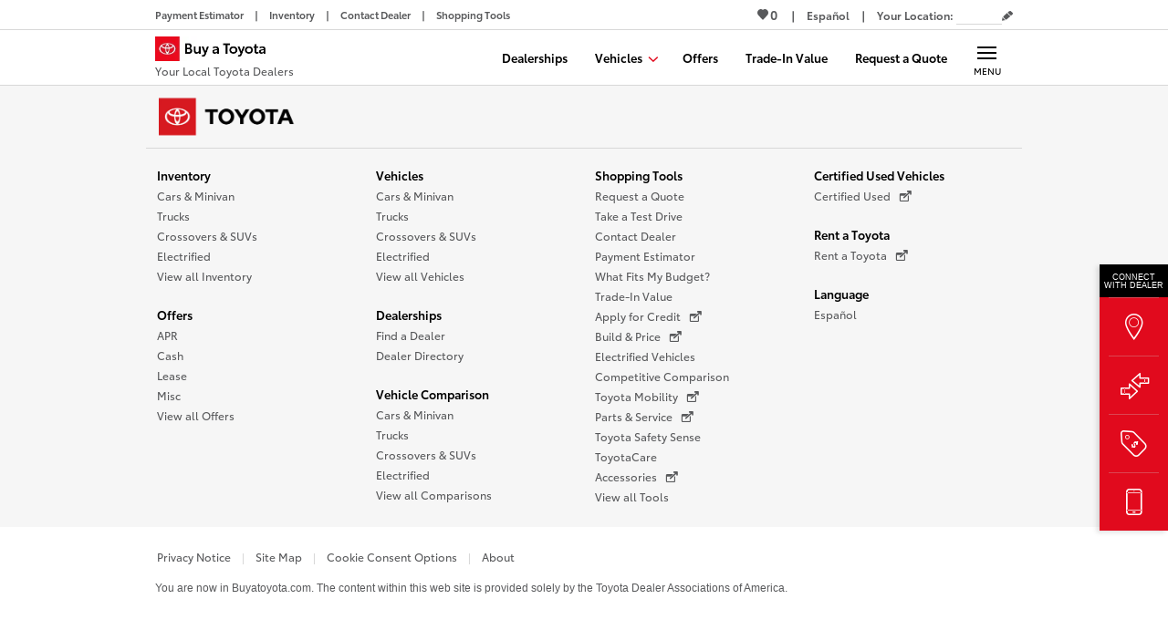

--- FILE ---
content_type: text/html
request_url: https://www.buyatoyota.com/midwest/vehicles/corollaim/
body_size: 180708
content:
<!DOCTYPE html> <html lang="en"> <head> <meta charset="utf-8"/> <title data-react-helmet="true">2018 Toyota Corolla iM | BuyaToyota.com | Buy A Toyota</title> <meta name="viewport" content="width=device-width,initial-scale=1,shrink-to-fit=no"/> <meta name="theme-color" content="#D8D8D8" media="(prefers-color-scheme: light)"/> <meta name="theme-color" content="#58595B" media="(prefers-color-scheme: dark)"/> <title data-react-helmet="true">2018 Toyota Corolla iM | BuyaToyota.com | Buy A Toyota</title><meta data-react-helmet="true" name="description" content="Find vehicle information including specs, colors, images and prices for all Toyota Corolla iM models. Then locate a dealer near you for current special offers, local deals and lease options for the 2018 Toyota Corolla iM on BuyaToyota.com, an official Toyota site. Buy A Toyota - Chicago"/><meta data-react-helmet="true" name="keywords" content="Toyota, Buy a Toyota, Dealers, Offers, Promotions"/><link data-react-helmet="true" rel="preload" href="/assets/fonts/ToyotaBat/ToyotaType-Regular.woff2" as="font" type="font/woff" crossOrigin=""/><link data-react-helmet="true" rel="preload" href="/assets/fonts/ToyotaBat/ToyotaType-Semibold.woff2" as="font" type="font/woff" crossOrigin=""/><link data-react-helmet="true" rel="preload" href="/assets/fonts/ToyotaBat/ToyotaType-Bold.woff2" as="font" type="font/woff" crossOrigin=""/><link data-react-helmet="true" rel="canonical" href="https://www.buyatoyota.com/midwest/vehicles/corollaim/"/><link data-react-helmet="true" rel="alternate" href="https://www.buyatoyota.com/es/midwest/vehicles/corollaim/" hrefLang="es-US"/><link data-react-helmet="true" rel="alternate" href="https://www.buyatoyota.com/midwest/vehicles/corollaim/" hrefLang="en-US"/><link data-react-helmet="true" rel="alternate" href="https://www.buyatoyota.com/midwest/vehicles/corollaim/" hrefLang="x-default"/><link data-react-helmet="true" rel="prefetch" href="/sharpr/bat/CHI10/img/sharedssny/img/2025_nov/TDA_DSE_1225_BAT_800X600_EN.jpg" as="image"/><style>html,body,div,span,applet,object,iframe,h1,h2,h3,h4,h5,h6,p,blockquote,pre,a,abbr,acronym,address,big,cite,code,del,dfn,em,img,ins,kbd,q,s,samp,small,strike,strong,sub,sup,tt,var,b,u,i,center,dl,dt,dd,ol,ul,li,fieldset,form,label,legend,table,caption,tbody,tfoot,thead,tr,th,td,article,aside,canvas,details,embed,figure,figcaption,footer,header,hgroup,menu,nav,output,ruby,section,summary,time,mark,audio,video{margin:0;padding:0;border:0;font:inherit;font-size:100%;vertical-align:baseline}article,aside,details,figcaption,figure,footer,header,hgroup,menu,nav,section{display:block}body{line-height:1}ol,ul{list-style:none}blockquote,q{quotes:none}blockquote:before,blockquote:after,q:before,q:after{content:"";content:none}table{border-collapse:collapse;border-spacing:0}i{font-style:italic}*,*::before,*::after{-webkit-box-sizing:border-box;box-sizing:border-box}html{font-family:sans-serif;line-height:1.15;-webkit-text-size-adjust:100%;-ms-text-size-adjust:100%;-ms-overflow-style:scrollbar;-webkit-tap-highlight-color:rgba(0,0,0,0)}@-ms-viewport{width:device-width}[tabindex="-1"]:focus{outline:0 !important}@font-face{font-display:fallback;font-family:"ToyotaVIS";font-style:"normal";font-weight:400;src:url("/assets/fonts/ToyotaBat/ToyotaType-Regular.woff2") format("woff2"),url("/assets/fonts/ToyotaBat/ToyotaType-Regular.woff") format("woff"),url("/assets/fonts/ToyotaBat/ToyotaType-Regular.ttf") format("truetype"),url("/assets/fonts/ToyotaBat/ToyotaType-Regular.svg#ToyotaVIS") format("svg")}@font-face{font-display:fallback;font-family:"ToyotaVIS";font-style:"normal";font-weight:600;src:url("/assets/fonts/ToyotaBat/ToyotaType-Semibold.woff2") format("woff2"),url("/assets/fonts/ToyotaBat/ToyotaType-Semibold.woff") format("woff"),url("/assets/fonts/ToyotaBat/ToyotaType-Semibold.ttf") format("truetype"),url("/assets/fonts/ToyotaBat/ToyotaType-Semibold.svg#ToyotaVIS") format("svg")}@font-face{font-display:fallback;font-family:"ToyotaVIS";font-style:"normal";font-weight:700;src:url("/assets/fonts/ToyotaBat/ToyotaType-Bold.woff2") format("woff2"),url("/assets/fonts/ToyotaBat/ToyotaType-Bold.woff") format("woff"),url("/assets/fonts/ToyotaBat/ToyotaType-Bold.ttf") format("truetype"),url("/assets/fonts/ToyotaBat/ToyotaType-Bold.svg#ToyotaVIS") format("svg")}@font-face{font-family:"toyota-bat-icons";font-style:normal;font-weight:normal;font-display:block;src:url("/assets/fonts/icons/toyota-bat-icons-091423.eot") format("embedded-opentype"),url("/assets/fonts/icons/toyota-bat-icons-091423.ttf") format("truetype"),url("/assets/fonts/icons/toyota-bat-icons-091423.woff") format("woff"),url("/assets/fonts/icons/toyota-bat-icons-091423.svg#toyota-bat-icons") format("svg")}.icon,[class^=icon-]{font-family:"toyota-bat-icons";font-style:normal;font-variant:normal;font-weight:normal;line-height:1;text-transform:none;speak-as:none;-webkit-font-smoothing:antialiased;-moz-osx-font-smoothing:grayscale}.icon-arrow-down::before{content:"m"}.icon-arrow-l::before{content:"<"}.icon-arrow-r::before{content:">"}.icon-arrow-thin-down::before{content:"W"}.icon-arrow-thin-left::before{content:"Y"}.icon-arrow-thin-right::before{content:"X"}.icon-arrow-thin-up::before{content:"V"}.icon-arrow-up::before{content:"n"}.icon-calendar::before{content:"5"}.icon-close-modal::before{content:"U"}.icon-dealer-map-marker::before{content:"r"}.icon-download::before{content:"8"}.icon-enlarge::before{content:"p"}.icon-facebook::before{content:""}.icon-filter::before{content:""}.icon-globe::before{content:""}.icon-grid::before{content:""}.icon-heart-outline::before{content:"t"}.icon-heart::before{content:"y"}.icon-instagram::before{content:"M"}.icon-linkout-after::before{content:"/"}.icon-list::before{content:""}.icon-locate::before{content:"B"}.icon-location::before{content:","}.icon-location2::before{content:"H"}.icon-logo::before{content:"q"}.icon-minus::before{content:"@"}.icon-pencil::before{content:"o"}.icon-phone::before{content:"J"}.icon-pinterest::before{content:"S"}.icon-plus::before{content:"#"}.icon-print::before{content:""}.icon-search::before{content:"D"}.icon-share::before{content:""}.icon-shrink::before{content:"Z"}.icon-twitter::before{content:""}.icon-youtube::before{content:"O"}.icon-x::before{content:""}.slick-slider{position:relative;display:block;-webkit-box-sizing:border-box;box-sizing:border-box;-webkit-touch-callout:none;-webkit-user-select:none;-moz-user-select:none;-ms-user-select:none;user-select:none;-ms-touch-action:pan-y;touch-action:pan-y;-webkit-tap-highlight-color:rgba(0,0,0,0)}.slick-list{position:relative;overflow:hidden;display:block;margin:0;padding:0}.slick-list:focus{outline:none}.slick-list.dragging{cursor:hand}.slick-slider .slick-track,.slick-slider .slick-list{-webkit-transform:translate3d(0, 0, 0);transform:translate3d(0, 0, 0)}.slick-track{position:relative;left:0;top:0;display:block;margin-left:auto;margin-right:auto}.slick-track::before,.slick-track::after{content:"";display:table}.slick-track::after{clear:both}.slick-loading .slick-track{visibility:hidden}.slick-slide{display:none;float:left;height:100%;min-height:1px}[dir=rtl] .slick-slide{float:right}.slick-slide img{display:block}.slick-slide.slick-loading img{display:none}.slick-slide.dragging img{pointer-events:none}.slick-initialized .slick-slide{display:block}.slick-loading .slick-slide{visibility:hidden}.slick-vertical .slick-slide{display:block;height:auto;border:1px solid rgba(0,0,0,0)}.slick-arrow.slick-hidden{display:none}.slick-list{-webkit-transition:height 400ms ease-in;transition:height 400ms ease-in}.slick-header .slick-slide{display:-ms-flexbox;display:flex;position:relative;height:auto}.slick-header .slick-slide>div{width:100%;max-width:960px}@media(min-width: 768px){.slick-header .slick-slide{-ms-flex-pack:center;justify-content:center}}.slick-initialized .slick-header .slick-slide{display:-ms-flexbox;display:flex}.slick-header .slick-cloned:not(:first-child){display:none}@media print{.slick-track{-ms-flex-direction:column !important;flex-direction:column !important}.slick-list{overflow:visible !important}.slick-slider .slick-track,.slick-slider .slick-list{width:2.5in;height:auto !important;-webkit-transform:none !important;transform:none !important;overflow:visible !important}.slick-track .slick-slide{display:block !important;overflow:visible !important}.slick-arrow,.slick-dots,.slick-slider footer,.slick-track .slick-cloned{display:none !important}}.react-datepicker__navigation-icon::before,.react-datepicker__year-read-view--down-arrow,.react-datepicker__month-read-view--down-arrow,.react-datepicker__month-year-read-view--down-arrow{border-color:#ccc;border-style:solid;border-width:3px 3px 0 0;content:"";display:block;height:9px;position:absolute;top:6px;width:9px}.react-datepicker-wrapper{display:inline-block;padding:0;border:0}.react-datepicker{font-family:"Helvetica Neue",helvetica,arial,sans-serif;font-size:.8rem;background-color:#fff;color:#000;border:1px solid #aeaeae;border-radius:.3rem;display:inline-block;position:relative;line-height:initial}.react-datepicker--time-only .react-datepicker__time-container{border-left:0}.react-datepicker--time-only .react-datepicker__time,.react-datepicker--time-only .react-datepicker__time-box{border-bottom-left-radius:.3rem;border-bottom-right-radius:.3rem}.react-datepicker-popper{z-index:1;line-height:0}.react-datepicker-popper .react-datepicker__triangle{stroke:#aeaeae}.react-datepicker-popper[data-placement^=bottom] .react-datepicker__triangle{fill:#f0f0f0;color:#f0f0f0}.react-datepicker-popper[data-placement^=top] .react-datepicker__triangle{fill:#fff;color:#fff}.react-datepicker__header{text-align:center;background-color:#f0f0f0;border-bottom:1px solid #aeaeae;border-top-left-radius:.3rem;padding:8px 0;position:relative}.react-datepicker__header--time{padding-bottom:8px;padding-left:5px;padding-right:5px}.react-datepicker__header--time:not(.react-datepicker__header--time--only){border-top-left-radius:0}.react-datepicker__header:not(.react-datepicker__header--has-time-select){border-top-right-radius:.3rem}.react-datepicker__year-dropdown-container--select,.react-datepicker__month-dropdown-container--select,.react-datepicker__month-year-dropdown-container--select,.react-datepicker__year-dropdown-container--scroll,.react-datepicker__month-dropdown-container--scroll,.react-datepicker__month-year-dropdown-container--scroll{display:inline-block;margin:0 15px}.react-datepicker__current-month,.react-datepicker-time__header,.react-datepicker-year-header{margin-top:0;color:#000;font-weight:bold;font-size:.944rem}h2.react-datepicker__current-month{padding:0;margin:0}.react-datepicker-time__header{text-overflow:ellipsis;white-space:nowrap;overflow:hidden}.react-datepicker__navigation{-ms-flex-align:center;align-items:center;background:none;display:-ms-flexbox;display:flex;-ms-flex-pack:center;justify-content:center;text-align:center;cursor:pointer;position:absolute;top:2px;padding:0;border:none;z-index:1;height:32px;width:32px;text-indent:-999em;overflow:hidden}.react-datepicker__navigation--previous{left:2px}.react-datepicker__navigation--next{right:2px}.react-datepicker__navigation--next--with-time:not(.react-datepicker__navigation--next--with-today-button){right:85px}.react-datepicker__navigation--years{position:relative;top:0;display:block;margin-left:auto;margin-right:auto}.react-datepicker__navigation--years-previous{top:4px}.react-datepicker__navigation--years-upcoming{top:-4px}.react-datepicker__navigation:hover *::before{border-color:rgb(165.75, 165.75, 165.75)}.react-datepicker__navigation-icon{position:relative;top:-1px;font-size:20px;width:0}.react-datepicker__navigation-icon--next{left:-2px}.react-datepicker__navigation-icon--next::before{-webkit-transform:rotate(45deg);transform:rotate(45deg);left:-7px}.react-datepicker__navigation-icon--previous{right:-2px}.react-datepicker__navigation-icon--previous::before{-webkit-transform:rotate(225deg);transform:rotate(225deg);right:-7px}.react-datepicker__month-container{float:left}.react-datepicker__year{margin:.4rem;text-align:center}.react-datepicker__year-wrapper{display:-ms-flexbox;display:flex;-ms-flex-wrap:wrap;flex-wrap:wrap;max-width:180px}.react-datepicker__year .react-datepicker__year-text{display:inline-block;width:4rem;margin:2px}.react-datepicker__month{margin:.4rem;text-align:center}.react-datepicker__month .react-datepicker__month-text,.react-datepicker__month .react-datepicker__quarter-text{display:inline-block;width:4rem;margin:2px}.react-datepicker__input-time-container{clear:both;width:100%;float:left;margin:5px 0 10px 15px;text-align:left}.react-datepicker__input-time-container .react-datepicker-time__caption{display:inline-block}.react-datepicker__input-time-container .react-datepicker-time__input-container{display:inline-block}.react-datepicker__input-time-container .react-datepicker-time__input-container .react-datepicker-time__input{display:inline-block;margin-left:10px}.react-datepicker__input-time-container .react-datepicker-time__input-container .react-datepicker-time__input input{width:auto}.react-datepicker__input-time-container .react-datepicker-time__input-container .react-datepicker-time__input input[type=time]::-webkit-inner-spin-button,.react-datepicker__input-time-container .react-datepicker-time__input-container .react-datepicker-time__input input[type=time]::-webkit-outer-spin-button{-webkit-appearance:none;margin:0}.react-datepicker__input-time-container .react-datepicker-time__input-container .react-datepicker-time__input input[type=time]{-moz-appearance:textfield}.react-datepicker__input-time-container .react-datepicker-time__input-container .react-datepicker-time__delimiter{margin-left:5px;display:inline-block}.react-datepicker__time-container{float:right;border-left:1px solid #aeaeae;width:85px}.react-datepicker__time-container--with-today-button{display:inline;border:1px solid #aeaeae;border-radius:.3rem;position:absolute;right:-87px;top:0}.react-datepicker__time-container .react-datepicker__time{position:relative;background:white;border-bottom-right-radius:.3rem}.react-datepicker__time-container .react-datepicker__time .react-datepicker__time-box{width:85px;overflow-x:hidden;margin:0 auto;text-align:center;border-bottom-right-radius:.3rem}.react-datepicker__time-container .react-datepicker__time .react-datepicker__time-box ul.react-datepicker__time-list{list-style:none;margin:0;height:calc(195px + .85rem);overflow-y:scroll;padding-right:0;padding-left:0;width:100%;-webkit-box-sizing:content-box;box-sizing:content-box}.react-datepicker__time-container .react-datepicker__time .react-datepicker__time-box ul.react-datepicker__time-list li.react-datepicker__time-list-item{height:30px;padding:5px 10px;white-space:nowrap}.react-datepicker__time-container .react-datepicker__time .react-datepicker__time-box ul.react-datepicker__time-list li.react-datepicker__time-list-item:hover{cursor:pointer;background-color:#f0f0f0}.react-datepicker__time-container .react-datepicker__time .react-datepicker__time-box ul.react-datepicker__time-list li.react-datepicker__time-list-item--selected{background-color:#216ba5;color:white;font-weight:bold}.react-datepicker__time-container .react-datepicker__time .react-datepicker__time-box ul.react-datepicker__time-list li.react-datepicker__time-list-item--selected:hover{background-color:#216ba5}.react-datepicker__time-container .react-datepicker__time .react-datepicker__time-box ul.react-datepicker__time-list li.react-datepicker__time-list-item--disabled{color:#ccc}.react-datepicker__time-container .react-datepicker__time .react-datepicker__time-box ul.react-datepicker__time-list li.react-datepicker__time-list-item--disabled:hover{cursor:default;background-color:transparent}.react-datepicker__week-number{color:#ccc;display:inline-block;width:1.7rem;line-height:1.7rem;text-align:center;margin:.166rem}.react-datepicker__week-number.react-datepicker__week-number--clickable{cursor:pointer}.react-datepicker__week-number.react-datepicker__week-number--clickable:not(.react-datepicker__week-number--selected):hover{border-radius:.3rem;background-color:#f0f0f0}.react-datepicker__week-number--selected{border-radius:.3rem;background-color:#216ba5;color:#fff}.react-datepicker__week-number--selected:hover{background-color:rgb(28.75, 93.2196969697, 143.75)}.react-datepicker__day-names{white-space:nowrap;margin-bottom:-8px}.react-datepicker__week{white-space:nowrap}.react-datepicker__day-name,.react-datepicker__day,.react-datepicker__time-name{color:#000;display:inline-block;width:1.7rem;line-height:1.7rem;text-align:center;margin:.166rem}.react-datepicker__day,.react-datepicker__month-text,.react-datepicker__quarter-text,.react-datepicker__year-text{cursor:pointer}.react-datepicker__day:not([aria-disabled=true]):hover,.react-datepicker__month-text:not([aria-disabled=true]):hover,.react-datepicker__quarter-text:not([aria-disabled=true]):hover,.react-datepicker__year-text:not([aria-disabled=true]):hover{border-radius:.3rem;background-color:#f0f0f0}.react-datepicker__day--today,.react-datepicker__month-text--today,.react-datepicker__quarter-text--today,.react-datepicker__year-text--today{font-weight:bold}.react-datepicker__day--highlighted,.react-datepicker__month-text--highlighted,.react-datepicker__quarter-text--highlighted,.react-datepicker__year-text--highlighted{border-radius:.3rem;background-color:#3dcc4a;color:#fff}.react-datepicker__day--highlighted:not([aria-disabled=true]):hover,.react-datepicker__month-text--highlighted:not([aria-disabled=true]):hover,.react-datepicker__quarter-text--highlighted:not([aria-disabled=true]):hover,.react-datepicker__year-text--highlighted:not([aria-disabled=true]):hover{background-color:rgb(49.8551020408, 189.6448979592, 62.5632653061)}.react-datepicker__day--highlighted-custom-1,.react-datepicker__month-text--highlighted-custom-1,.react-datepicker__quarter-text--highlighted-custom-1,.react-datepicker__year-text--highlighted-custom-1{color:magenta}.react-datepicker__day--highlighted-custom-2,.react-datepicker__month-text--highlighted-custom-2,.react-datepicker__quarter-text--highlighted-custom-2,.react-datepicker__year-text--highlighted-custom-2{color:green}.react-datepicker__day--holidays,.react-datepicker__month-text--holidays,.react-datepicker__quarter-text--holidays,.react-datepicker__year-text--holidays{position:relative;border-radius:.3rem;background-color:#ff6803;color:#fff}.react-datepicker__day--holidays .overlay,.react-datepicker__month-text--holidays .overlay,.react-datepicker__quarter-text--holidays .overlay,.react-datepicker__year-text--holidays .overlay{position:absolute;bottom:100%;left:50%;-webkit-transform:translateX(-50%);transform:translateX(-50%);background-color:#333;color:#fff;padding:4px;border-radius:4px;white-space:nowrap;visibility:hidden;opacity:0;-webkit-transition:visibility 0s,opacity .3s ease-in-out;transition:visibility 0s,opacity .3s ease-in-out}.react-datepicker__day--holidays:not([aria-disabled=true]):hover,.react-datepicker__month-text--holidays:not([aria-disabled=true]):hover,.react-datepicker__quarter-text--holidays:not([aria-disabled=true]):hover,.react-datepicker__year-text--holidays:not([aria-disabled=true]):hover{background-color:rgb(207, 82.9642857143, 0)}.react-datepicker__day--holidays:hover .overlay,.react-datepicker__month-text--holidays:hover .overlay,.react-datepicker__quarter-text--holidays:hover .overlay,.react-datepicker__year-text--holidays:hover .overlay{visibility:visible;opacity:1}.react-datepicker__day--selected,.react-datepicker__day--in-selecting-range,.react-datepicker__day--in-range,.react-datepicker__month-text--selected,.react-datepicker__month-text--in-selecting-range,.react-datepicker__month-text--in-range,.react-datepicker__quarter-text--selected,.react-datepicker__quarter-text--in-selecting-range,.react-datepicker__quarter-text--in-range,.react-datepicker__year-text--selected,.react-datepicker__year-text--in-selecting-range,.react-datepicker__year-text--in-range{border-radius:.3rem;background-color:#216ba5;color:#fff}.react-datepicker__day--selected:not([aria-disabled=true]):hover,.react-datepicker__day--in-selecting-range:not([aria-disabled=true]):hover,.react-datepicker__day--in-range:not([aria-disabled=true]):hover,.react-datepicker__month-text--selected:not([aria-disabled=true]):hover,.react-datepicker__month-text--in-selecting-range:not([aria-disabled=true]):hover,.react-datepicker__month-text--in-range:not([aria-disabled=true]):hover,.react-datepicker__quarter-text--selected:not([aria-disabled=true]):hover,.react-datepicker__quarter-text--in-selecting-range:not([aria-disabled=true]):hover,.react-datepicker__quarter-text--in-range:not([aria-disabled=true]):hover,.react-datepicker__year-text--selected:not([aria-disabled=true]):hover,.react-datepicker__year-text--in-selecting-range:not([aria-disabled=true]):hover,.react-datepicker__year-text--in-range:not([aria-disabled=true]):hover{background-color:rgb(28.75, 93.2196969697, 143.75)}.react-datepicker__day--keyboard-selected,.react-datepicker__month-text--keyboard-selected,.react-datepicker__quarter-text--keyboard-selected,.react-datepicker__year-text--keyboard-selected{border-radius:.3rem;background-color:rgb(186.25, 217.0833333333, 241.25);color:rgb(0, 0, 0)}.react-datepicker__day--keyboard-selected:not([aria-disabled=true]):hover,.react-datepicker__month-text--keyboard-selected:not([aria-disabled=true]):hover,.react-datepicker__quarter-text--keyboard-selected:not([aria-disabled=true]):hover,.react-datepicker__year-text--keyboard-selected:not([aria-disabled=true]):hover{background-color:rgb(28.75, 93.2196969697, 143.75)}.react-datepicker__day--in-selecting-range:not(.react-datepicker__day--in-range,.react-datepicker__month-text--in-range,.react-datepicker__quarter-text--in-range,.react-datepicker__year-text--in-range),.react-datepicker__month-text--in-selecting-range:not(.react-datepicker__day--in-range,.react-datepicker__month-text--in-range,.react-datepicker__quarter-text--in-range,.react-datepicker__year-text--in-range),.react-datepicker__quarter-text--in-selecting-range:not(.react-datepicker__day--in-range,.react-datepicker__month-text--in-range,.react-datepicker__quarter-text--in-range,.react-datepicker__year-text--in-range),.react-datepicker__year-text--in-selecting-range:not(.react-datepicker__day--in-range,.react-datepicker__month-text--in-range,.react-datepicker__quarter-text--in-range,.react-datepicker__year-text--in-range){background-color:rgba(33, 107, 165, 0.5)}.react-datepicker__month--selecting-range .react-datepicker__day--in-range:not(.react-datepicker__day--in-selecting-range,.react-datepicker__month-text--in-selecting-range,.react-datepicker__quarter-text--in-selecting-range,.react-datepicker__year-text--in-selecting-range),.react-datepicker__year--selecting-range .react-datepicker__day--in-range:not(.react-datepicker__day--in-selecting-range,.react-datepicker__month-text--in-selecting-range,.react-datepicker__quarter-text--in-selecting-range,.react-datepicker__year-text--in-selecting-range),.react-datepicker__month--selecting-range .react-datepicker__month-text--in-range:not(.react-datepicker__day--in-selecting-range,.react-datepicker__month-text--in-selecting-range,.react-datepicker__quarter-text--in-selecting-range,.react-datepicker__year-text--in-selecting-range),.react-datepicker__year--selecting-range .react-datepicker__month-text--in-range:not(.react-datepicker__day--in-selecting-range,.react-datepicker__month-text--in-selecting-range,.react-datepicker__quarter-text--in-selecting-range,.react-datepicker__year-text--in-selecting-range),.react-datepicker__month--selecting-range .react-datepicker__quarter-text--in-range:not(.react-datepicker__day--in-selecting-range,.react-datepicker__month-text--in-selecting-range,.react-datepicker__quarter-text--in-selecting-range,.react-datepicker__year-text--in-selecting-range),.react-datepicker__year--selecting-range .react-datepicker__quarter-text--in-range:not(.react-datepicker__day--in-selecting-range,.react-datepicker__month-text--in-selecting-range,.react-datepicker__quarter-text--in-selecting-range,.react-datepicker__year-text--in-selecting-range),.react-datepicker__month--selecting-range .react-datepicker__year-text--in-range:not(.react-datepicker__day--in-selecting-range,.react-datepicker__month-text--in-selecting-range,.react-datepicker__quarter-text--in-selecting-range,.react-datepicker__year-text--in-selecting-range),.react-datepicker__year--selecting-range .react-datepicker__year-text--in-range:not(.react-datepicker__day--in-selecting-range,.react-datepicker__month-text--in-selecting-range,.react-datepicker__quarter-text--in-selecting-range,.react-datepicker__year-text--in-selecting-range){background-color:#f0f0f0;color:#000}.react-datepicker__day--disabled,.react-datepicker__month-text--disabled,.react-datepicker__quarter-text--disabled,.react-datepicker__year-text--disabled{cursor:default;color:#ccc}.react-datepicker__day--disabled .overlay,.react-datepicker__month-text--disabled .overlay,.react-datepicker__quarter-text--disabled .overlay,.react-datepicker__year-text--disabled .overlay{position:absolute;bottom:70%;left:50%;-webkit-transform:translateX(-50%);transform:translateX(-50%);background-color:#333;color:#fff;padding:4px;border-radius:4px;white-space:nowrap;visibility:hidden;opacity:0;-webkit-transition:visibility 0s,opacity .3s ease-in-out;transition:visibility 0s,opacity .3s ease-in-out}.react-datepicker__input-container{position:relative;display:inline-block;width:100%}.react-datepicker__input-container .react-datepicker__calendar-icon{position:absolute;padding:.5rem;-webkit-box-sizing:content-box;box-sizing:content-box}.react-datepicker__view-calendar-icon input{padding:6px 10px 5px 25px}.react-datepicker__year-read-view,.react-datepicker__month-read-view,.react-datepicker__month-year-read-view{border:1px solid transparent;border-radius:.3rem;position:relative}.react-datepicker__year-read-view:hover,.react-datepicker__month-read-view:hover,.react-datepicker__month-year-read-view:hover{cursor:pointer}.react-datepicker__year-read-view:hover .react-datepicker__year-read-view--down-arrow,.react-datepicker__year-read-view:hover .react-datepicker__month-read-view--down-arrow,.react-datepicker__month-read-view:hover .react-datepicker__year-read-view--down-arrow,.react-datepicker__month-read-view:hover .react-datepicker__month-read-view--down-arrow,.react-datepicker__month-year-read-view:hover .react-datepicker__year-read-view--down-arrow,.react-datepicker__month-year-read-view:hover .react-datepicker__month-read-view--down-arrow{border-top-color:rgb(178.5, 178.5, 178.5)}.react-datepicker__year-read-view--down-arrow,.react-datepicker__month-read-view--down-arrow,.react-datepicker__month-year-read-view--down-arrow{-webkit-transform:rotate(135deg);transform:rotate(135deg);right:-16px;top:0}.react-datepicker__year-dropdown,.react-datepicker__month-dropdown,.react-datepicker__month-year-dropdown{background-color:#f0f0f0;position:absolute;width:50%;left:25%;top:30px;z-index:1;text-align:center;border-radius:.3rem;border:1px solid #aeaeae}.react-datepicker__year-dropdown:hover,.react-datepicker__month-dropdown:hover,.react-datepicker__month-year-dropdown:hover{cursor:pointer}.react-datepicker__year-dropdown--scrollable,.react-datepicker__month-dropdown--scrollable,.react-datepicker__month-year-dropdown--scrollable{height:150px;overflow-y:scroll}.react-datepicker__year-option,.react-datepicker__month-option,.react-datepicker__month-year-option{line-height:20px;width:100%;display:block;margin-left:auto;margin-right:auto}.react-datepicker__year-option:first-of-type,.react-datepicker__month-option:first-of-type,.react-datepicker__month-year-option:first-of-type{border-top-left-radius:.3rem;border-top-right-radius:.3rem}.react-datepicker__year-option:last-of-type,.react-datepicker__month-option:last-of-type,.react-datepicker__month-year-option:last-of-type{-webkit-user-select:none;-moz-user-select:none;-ms-user-select:none;user-select:none;border-bottom-left-radius:.3rem;border-bottom-right-radius:.3rem}.react-datepicker__year-option:hover,.react-datepicker__month-option:hover,.react-datepicker__month-year-option:hover{background-color:#ccc}.react-datepicker__year-option:hover .react-datepicker__navigation--years-upcoming,.react-datepicker__month-option:hover .react-datepicker__navigation--years-upcoming,.react-datepicker__month-year-option:hover .react-datepicker__navigation--years-upcoming{border-bottom-color:rgb(178.5, 178.5, 178.5)}.react-datepicker__year-option:hover .react-datepicker__navigation--years-previous,.react-datepicker__month-option:hover .react-datepicker__navigation--years-previous,.react-datepicker__month-year-option:hover .react-datepicker__navigation--years-previous{border-top-color:rgb(178.5, 178.5, 178.5)}.react-datepicker__year-option--selected,.react-datepicker__month-option--selected,.react-datepicker__month-year-option--selected{position:absolute;left:15px}.react-datepicker__close-icon{cursor:pointer;background-color:transparent;border:0;outline:0;padding:0 6px 0 0;position:absolute;top:0;right:0;height:100%;display:table-cell;vertical-align:middle}.react-datepicker__close-icon::after{cursor:pointer;background-color:#216ba5;color:#fff;border-radius:50%;height:16px;width:16px;padding:2px;font-size:12px;line-height:1;text-align:center;display:table-cell;vertical-align:middle;content:"×"}.react-datepicker__close-icon--disabled{cursor:default}.react-datepicker__close-icon--disabled::after{cursor:default;background-color:#ccc}.react-datepicker__today-button{background:#f0f0f0;border-top:1px solid #aeaeae;cursor:pointer;text-align:center;font-weight:bold;padding:5px 0;clear:left}.react-datepicker__portal{position:fixed;width:100vw;height:100vh;background-color:rgba(0, 0, 0, 0.8);left:0;top:0;-ms-flex-pack:center;justify-content:center;-ms-flex-align:center;align-items:center;display:-ms-flexbox;display:flex;z-index:2147483647}.react-datepicker__portal .react-datepicker__day-name,.react-datepicker__portal .react-datepicker__day,.react-datepicker__portal .react-datepicker__time-name{width:3rem;line-height:3rem}@media(max-width: 400px),(max-height: 550px){.react-datepicker__portal .react-datepicker__day-name,.react-datepicker__portal .react-datepicker__day,.react-datepicker__portal .react-datepicker__time-name{width:2rem;line-height:2rem}}.react-datepicker__portal .react-datepicker__current-month,.react-datepicker__portal .react-datepicker-time__header{font-size:1.44rem}.react-datepicker__children-container{width:13.8rem;margin:.4rem;padding-right:.2rem;padding-left:.2rem;height:auto}.react-datepicker__aria-live{position:absolute;clip-path:circle(0);border:0;height:1px;margin:-1px;overflow:hidden;padding:0;width:1px;white-space:nowrap}.react-datepicker__calendar-icon{width:1em;height:1em;vertical-align:-0.125em}@-webkit-keyframes fade-in{from{opacity:0}to{opacity:1}}@keyframes fade-in{from{opacity:0}to{opacity:1}}html{font-size:1rem}sup{vertical-align:super;font-size:85%}body{font-size:0.875rem;margin:0;background-color:#f6f6f6;color:#000;font-family:"ToyotaVIS",-apple-system,"Segoe UI",Roboto,"Helvetica Neue",Arial,sans-serif,"Apple Color Emoji","Segoe UI Emoji","Segoe UI Symbol","Noto Color Emoji";-webkit-font-smoothing:antialiased}body.navItemIsOpen{overflow-y:hidden;overflow-x:hidden}@media(min-width: 769px){body.navItemIsOpen{overflow-y:visible}}body.overlayIsOpen{overflow:hidden}body.overlayLoader{overflow:hidden}body.overlayLoader::before{position:fixed;top:0;right:0;bottom:0;left:0;background:url("/sharpr/bat/assets/img/nocache/toyota-red-load.svg") no-repeat center rgba(246,246,246,.8);background-size:90px 90px;content:"";z-index:11000;-webkit-animation:fade-in 300ms;animation:fade-in 300ms}:focus{outline:1px solid #3869ca}@media(min-width: 769px){.isMobile{display:none}}.isDesktop{display:none}@media(min-width: 769px){.isDesktop{display:block}}blockquote{margin:0;padding:1em;border-radius:1em;background:#fff}sub{font-size:85%;position:relative;top:.4em;vertical-align:baseline}pre{padding:.5em;background-color:#000;color:#fff}.iFrameBanner{max-width:100%;padding-bottom:10px}@media(min-width: 769px){.iFrameBanner{width:380px}}#print_dealer_frame{display:-ms-flexbox;display:flex;position:relative;-ms-flex-pack:end;justify-content:flex-end;max-width:960px;height:0;margin:0 auto;outline:none;text-decoration:none}@media print{#print_dealer_frame{display:none}}@media(max-width: 767px){#print_dealer_frame{display:none}}#print_dealer_frame .print-offers{display:-ms-flexbox;display:flex;position:absolute;top:-30px;right:15px;height:38px;padding-bottom:14px;background:url("/sharpr/bat/assets/img/offers/print-gray-icon.png") repeat scroll 0 -86px rgba(0,0,0,0);background-repeat:no-repeat}#print_dealer_frame .print-icon{position:relative;top:7px;left:7px;width:24px;height:25px;background:url("/sharpr/bat/assets/img/offers/print-icon.png") repeat scroll 0 -134px rgba(0,0,0,0)}#print_dealer_frame .print-font{font-size:1.3125rem;margin-top:5px;margin-left:20px;padding-top:0;color:#e10a1d;line-height:1.2em}.jsds_HNepTh6j{position:absolute;top:0;left:0;width:100%;margin-left:0;list-style:outside none}.jsds_UXsxKnyu{position:absolute;top:-100px;left:15px;height:auto;margin:0 auto;padding:0 5px;-webkit-transition:top .2s,background-color .2s;transition:top .2s,background-color .2s;outline:none;background-color:rgba(0,0,0,0);color:#e10a1d;text-decoration:none;z-index:1000}.jsds_UXsxKnyu:focus,.jsds_UXsxKnyu:hover{top:0}.jsds_MjdSzeqI{width:100%;max-width:960px;margin:0 auto}.jsds_MjdSzeqI.jsds_dJe1qVcj{max-width:none}.jsds_pfr_i8ew{position:fixed;top:0;width:100%;border-bottom:1px solid #d8d8d8;background:#fff;z-index:101;-webkit-transition-duration:.25s;transition-duration:.25s;-webkit-transition-timing-function:linear;transition-timing-function:linear}.jsds_ZAfOksAC{height:100vh;z-index:110}@media(min-width: 769px){.jsds_ZAfOksAC{height:auto;overflow-y:visible}}@media print{.jsds_pfr_i8ew{display:none}}@media(min-width: 769px){.jsds_pfr_i8ew{position:relative}}.jsds_PUbnUxI7{top:-110px}@media(min-width: 769px){.jsds_PUbnUxI7{top:0px}}.jsds_k1x2jp5V{height:110px;width:100%;position:relative}@media(min-width: 769px){.jsds_k1x2jp5V{height:0}}.jsds_eBoVXyYO{position:relative;height:100%}@media(min-width: 769px){.jsds_eBoVXyYO{height:auto}}.jsds__PgbFGGS{position:fixed;top:0;left:0;width:100%;height:100%;background-color:rgba(0,0,0,.3);z-index:95}.jsds_OpXnxzFj{width:100%;max-width:960px;margin:0 auto}.jsds_OpXnxzFj{padding:20px}@media(min-width: 769px){.jsds_OpXnxzFj{padding-right:10px;padding-left:10px}}.jsds_pi6VoNdP{-webkit-transition:color 200ms ease-in;transition:color 200ms ease-in;color:#e10a1d;text-decoration:none;cursor:pointer}.jsds_pi6VoNdP:hover,.jsds_pi6VoNdP:active,.jsds_pi6VoNdP:focus{color:#b00716;text-decoration:underline}.jsds_O3Z1tdRy{background-color:#3869ca}.jsds_OpXnxzFj{font-size:0.75rem;display:-ms-flexbox;display:flex;-ms-flex-flow:row nowrap;flex-flow:row nowrap;-ms-flex-align:center;align-items:center;-ms-flex-pack:center;justify-content:center;height:98px}@media(min-width: 769px){.jsds_OpXnxzFj{height:50px}}.jsds_VPIfTiwq{display:-ms-flexbox;display:flex;-ms-flex-flow:row nowrap;flex-flow:row nowrap;-ms-flex-pack:justify;justify-content:space-between;width:100%;color:#fff;line-height:1.2}.jsds_pi6VoNdP{color:#fff;text-decoration:underline}.jsds_pi6VoNdP:hover{color:#fff}.jsds_bTC4xUof{margin-left:10px;padding:0;border-style:none;background-color:rgba(0,0,0,0);color:#fff}.jsds_bTC4xUof:hover{cursor:pointer}.jsds_a0ZtjMLi,.jsds_Xtsia1Ey{width:100%;max-width:960px;margin:0 auto}.jsds_Xtsia1Ey{padding:20px}@media(min-width: 769px){.jsds_Xtsia1Ey{padding-right:10px;padding-left:10px}}.jsds_l1uapKaV .jsds_er7rtRxr>a,.jsds_YPa5DUi0 .jsds_er7rtRxr>a,.jsds_l1uapKaV .jsds_er7rtRxr>.jsds_kBT4Z_XI,.jsds_YPa5DUi0 .jsds_er7rtRxr>.jsds_kBT4Z_XI{font-size:0.75rem;display:block;position:relative;-webkit-transition-duration:200ms;transition-duration:200ms;-webkit-transition-property:background-color,color;transition-property:background-color,color;-webkit-transition-timing-function:cubic-bezier(0.3, 0.38, 0.15, 1);transition-timing-function:cubic-bezier(0.3, 0.38, 0.15, 1);border-style:none;color:#000;font-family:"ToyotaVIS",-apple-system,"Segoe UI",Roboto,"Helvetica Neue",Arial,sans-serif,"Apple Color Emoji","Segoe UI Emoji","Segoe UI Symbol","Noto Color Emoji";font-weight:600;line-height:50px;text-align:center;text-decoration:none}@media(min-width: 769px){.jsds_l1uapKaV .jsds_er7rtRxr>a,.jsds_YPa5DUi0 .jsds_er7rtRxr>a,.jsds_l1uapKaV .jsds_er7rtRxr>.jsds_kBT4Z_XI,.jsds_YPa5DUi0 .jsds_er7rtRxr>.jsds_kBT4Z_XI{font-size:0.8125rem;margin-right:auto;margin-left:auto;padding:0 15px;line-height:60px}}.jsds_l1uapKaV .jsds_er7rtRxr>a .jsds_QsVN7vol,.jsds_YPa5DUi0 .jsds_er7rtRxr>a .jsds_QsVN7vol,.jsds_l1uapKaV .jsds_er7rtRxr>.jsds_kBT4Z_XI .jsds_QsVN7vol,.jsds_YPa5DUi0 .jsds_er7rtRxr>.jsds_kBT4Z_XI .jsds_QsVN7vol{padding-bottom:3px;-webkit-transition:border-bottom-color 200ms,color 200ms;transition:border-bottom-color 200ms,color 200ms;-webkit-transition-timing-function:cubic-bezier(0.3, 0.38, 0.15, 1);transition-timing-function:cubic-bezier(0.3, 0.38, 0.15, 1);border-bottom:2px solid rgba(0,0,0,0)}.jsds_l1uapKaV .jsds_er7rtRxr>a .jsds_QsVN7vol:hover,.jsds_YPa5DUi0 .jsds_er7rtRxr>a .jsds_QsVN7vol:hover,.jsds_l1uapKaV .jsds_er7rtRxr>.jsds_kBT4Z_XI .jsds_QsVN7vol:hover,.jsds_YPa5DUi0 .jsds_er7rtRxr>.jsds_kBT4Z_XI .jsds_QsVN7vol:hover{border-bottom-color:#e10a1d}.jsds_l1uapKaV .jsds_er7rtRxr>a .jsds_nqUEXGrB,.jsds_YPa5DUi0 .jsds_er7rtRxr>a .jsds_nqUEXGrB,.jsds_l1uapKaV .jsds_er7rtRxr>.jsds_kBT4Z_XI .jsds_nqUEXGrB,.jsds_YPa5DUi0 .jsds_er7rtRxr>.jsds_kBT4Z_XI .jsds_nqUEXGrB{font-size:0.625rem;margin-left:5px;-webkit-transition:-webkit-transform 200ms cubic-bezier(0.3, 0.38, 0.15, 1);transition:-webkit-transform 200ms cubic-bezier(0.3, 0.38, 0.15, 1);transition:transform 200ms cubic-bezier(0.3, 0.38, 0.15, 1);transition:transform 200ms cubic-bezier(0.3, 0.38, 0.15, 1), -webkit-transform 200ms cubic-bezier(0.3, 0.38, 0.15, 1);color:#e10a1d}.jsds_l1uapKaV .jsds_er7rtRxr>a .jsds_nqUEXGrB::before,.jsds_YPa5DUi0 .jsds_er7rtRxr>a .jsds_nqUEXGrB::before,.jsds_l1uapKaV .jsds_er7rtRxr>.jsds_kBT4Z_XI .jsds_nqUEXGrB::before,.jsds_YPa5DUi0 .jsds_er7rtRxr>.jsds_kBT4Z_XI .jsds_nqUEXGrB::before{display:inline-block;position:relative;-webkit-transform:rotate(90deg);transform:rotate(90deg);font-weight:700;content:"X"}.jsds_l1uapKaV .jsds_er7rtRxr>a .jsds_nqUEXGrB:hover,.jsds_YPa5DUi0 .jsds_er7rtRxr>a .jsds_nqUEXGrB:hover,.jsds_l1uapKaV .jsds_er7rtRxr>.jsds_kBT4Z_XI .jsds_nqUEXGrB:hover,.jsds_YPa5DUi0 .jsds_er7rtRxr>.jsds_kBT4Z_XI .jsds_nqUEXGrB:hover{color:#e10a1d}.jsds_l1uapKaV .jsds_er7rtRxr>a.jsds_XoyILlpB,.jsds_YPa5DUi0 .jsds_er7rtRxr>a.jsds_XoyILlpB,.jsds_l1uapKaV .jsds_er7rtRxr>.jsds_kBT4Z_XI.jsds_XoyILlpB,.jsds_YPa5DUi0 .jsds_er7rtRxr>.jsds_kBT4Z_XI.jsds_XoyILlpB{border-bottom:1px solid #f6f6f6;cursor:pointer}@media(min-width: 769px){.jsds_l1uapKaV .jsds_er7rtRxr>a.jsds_XoyILlpB,.jsds_YPa5DUi0 .jsds_er7rtRxr>a.jsds_XoyILlpB,.jsds_l1uapKaV .jsds_er7rtRxr>.jsds_kBT4Z_XI.jsds_XoyILlpB,.jsds_YPa5DUi0 .jsds_er7rtRxr>.jsds_kBT4Z_XI.jsds_XoyILlpB{background-color:#f6f6f6}}.jsds_l1uapKaV .jsds_er7rtRxr>a.jsds_XoyILlpB .jsds_nqUEXGrB::before,.jsds_YPa5DUi0 .jsds_er7rtRxr>a.jsds_XoyILlpB .jsds_nqUEXGrB::before,.jsds_l1uapKaV .jsds_er7rtRxr>.jsds_kBT4Z_XI.jsds_XoyILlpB .jsds_nqUEXGrB::before,.jsds_YPa5DUi0 .jsds_er7rtRxr>.jsds_kBT4Z_XI.jsds_XoyILlpB .jsds_nqUEXGrB::before{content:"Y"}.jsds_l1uapKaV .jsds_er7rtRxr>a .icon-linkout-after,.jsds_YPa5DUi0 .jsds_er7rtRxr>a .icon-linkout-after,.jsds_l1uapKaV .jsds_er7rtRxr>.jsds_kBT4Z_XI .icon-linkout-after,.jsds_YPa5DUi0 .jsds_er7rtRxr>.jsds_kBT4Z_XI .icon-linkout-after{display:none}@media(min-width: 769px){.jsds_l1uapKaV .jsds_er7rtRxr,.jsds_YPa5DUi0 .jsds_er7rtRxr{-ms-flex-pack:inherit;justify-content:inherit;width:auto}}.jsds_oUHC_f2u .jsds_er7rtRxr,.jsds_YCxhJ6TL .jsds_hZ2QgHLz .jsds_hZ2QgHLz .jsds_er7rtRxr,.jsds_YCxhJ6TL .jsds_hZ2QgHLz .jsds_er7rtRxr,.jsds_YCxhJ6TL .jsds_er7rtRxr,.jsds_YPa5DUi0 .jsds_hZ2QgHLz .jsds_er7rtRxr{border-left-style:none}.jsds_oUHC_f2u .jsds_er7rtRxr>a,.jsds_YCxhJ6TL .jsds_hZ2QgHLz .jsds_hZ2QgHLz .jsds_er7rtRxr>a,.jsds_YCxhJ6TL .jsds_hZ2QgHLz .jsds_er7rtRxr>a,.jsds_YCxhJ6TL .jsds_er7rtRxr>a,.jsds_YPa5DUi0 .jsds_hZ2QgHLz .jsds_er7rtRxr>a,.jsds_oUHC_f2u .jsds_er7rtRxr>.jsds_kBT4Z_XI,.jsds_YCxhJ6TL .jsds_hZ2QgHLz .jsds_hZ2QgHLz .jsds_er7rtRxr>.jsds_kBT4Z_XI,.jsds_YCxhJ6TL .jsds_er7rtRxr>.jsds_kBT4Z_XI,.jsds_YPa5DUi0 .jsds_hZ2QgHLz .jsds_er7rtRxr>.jsds_kBT4Z_XI{font-size:0.875rem;display:-ms-flexbox;display:flex;-ms-flex-flow:row nowrap;flex-flow:row nowrap;-ms-flex-align:center;align-items:center;width:100%;margin:0;padding:21px 20px;border-style:none;border-bottom:1px solid #d8d8d8;border-radius:0;background-color:inherit;color:#000;font-family:"ToyotaVIS",-apple-system,"Segoe UI",Roboto,"Helvetica Neue",Arial,sans-serif,"Apple Color Emoji","Segoe UI Emoji","Segoe UI Symbol","Noto Color Emoji";line-height:normal;text-align:left;text-decoration:none}@media(min-width: 769px){.jsds_oUHC_f2u .jsds_er7rtRxr>a,.jsds_YCxhJ6TL .jsds_hZ2QgHLz .jsds_hZ2QgHLz .jsds_er7rtRxr>a,.jsds_YCxhJ6TL .jsds_hZ2QgHLz .jsds_er7rtRxr>a,.jsds_YCxhJ6TL .jsds_er7rtRxr>a,.jsds_YPa5DUi0 .jsds_hZ2QgHLz .jsds_er7rtRxr>a,.jsds_oUHC_f2u .jsds_er7rtRxr>.jsds_kBT4Z_XI,.jsds_YCxhJ6TL .jsds_hZ2QgHLz .jsds_hZ2QgHLz .jsds_er7rtRxr>.jsds_kBT4Z_XI,.jsds_YCxhJ6TL .jsds_er7rtRxr>.jsds_kBT4Z_XI,.jsds_YPa5DUi0 .jsds_hZ2QgHLz .jsds_er7rtRxr>.jsds_kBT4Z_XI{padding:15px 20px}}.jsds_oUHC_f2u .jsds_er7rtRxr>a .jsds_QsVN7vol,.jsds_YCxhJ6TL .jsds_hZ2QgHLz .jsds_hZ2QgHLz .jsds_er7rtRxr>a .jsds_QsVN7vol,.jsds_YCxhJ6TL .jsds_er7rtRxr>a .jsds_QsVN7vol,.jsds_YPa5DUi0 .jsds_hZ2QgHLz .jsds_er7rtRxr>a .jsds_QsVN7vol,.jsds_oUHC_f2u .jsds_er7rtRxr>.jsds_kBT4Z_XI .jsds_QsVN7vol,.jsds_YCxhJ6TL .jsds_er7rtRxr>.jsds_kBT4Z_XI .jsds_QsVN7vol,.jsds_YPa5DUi0 .jsds_hZ2QgHLz .jsds_er7rtRxr>.jsds_kBT4Z_XI .jsds_QsVN7vol{outline:1px solid rgba(0,0,0,0)}.jsds_oUHC_f2u .jsds_er7rtRxr>a .jsds_nqUEXGrB,.jsds_YCxhJ6TL .jsds_hZ2QgHLz .jsds_hZ2QgHLz .jsds_er7rtRxr>a .jsds_nqUEXGrB,.jsds_YCxhJ6TL .jsds_er7rtRxr>a .jsds_nqUEXGrB,.jsds_YPa5DUi0 .jsds_hZ2QgHLz .jsds_er7rtRxr>a .jsds_nqUEXGrB,.jsds_oUHC_f2u .jsds_er7rtRxr>.jsds_kBT4Z_XI .jsds_nqUEXGrB,.jsds_YCxhJ6TL .jsds_er7rtRxr>.jsds_kBT4Z_XI .jsds_nqUEXGrB,.jsds_YPa5DUi0 .jsds_hZ2QgHLz .jsds_er7rtRxr>.jsds_kBT4Z_XI .jsds_nqUEXGrB{font-size:0.9375rem;margin-left:auto;-webkit-transition:-webkit-transform 200ms cubic-bezier(0.3, 0.38, 0.15, 1);transition:-webkit-transform 200ms cubic-bezier(0.3, 0.38, 0.15, 1);transition:transform 200ms cubic-bezier(0.3, 0.38, 0.15, 1);transition:transform 200ms cubic-bezier(0.3, 0.38, 0.15, 1), -webkit-transform 200ms cubic-bezier(0.3, 0.38, 0.15, 1);color:#e10a1d}.jsds_oUHC_f2u .jsds_er7rtRxr>a .jsds_nqUEXGrB::before,.jsds_YCxhJ6TL .jsds_hZ2QgHLz .jsds_hZ2QgHLz .jsds_er7rtRxr>a .jsds_nqUEXGrB::before,.jsds_YCxhJ6TL .jsds_er7rtRxr>a .jsds_nqUEXGrB::before,.jsds_YPa5DUi0 .jsds_hZ2QgHLz .jsds_er7rtRxr>a .jsds_nqUEXGrB::before,.jsds_oUHC_f2u .jsds_er7rtRxr>.jsds_kBT4Z_XI .jsds_nqUEXGrB::before,.jsds_YCxhJ6TL .jsds_er7rtRxr>.jsds_kBT4Z_XI .jsds_nqUEXGrB::before,.jsds_YPa5DUi0 .jsds_hZ2QgHLz .jsds_er7rtRxr>.jsds_kBT4Z_XI .jsds_nqUEXGrB::before{content:"X"}@media(min-width: 769px){.jsds_oUHC_f2u .jsds_er7rtRxr>a .jsds_nqUEXGrB::before,.jsds_YCxhJ6TL .jsds_hZ2QgHLz .jsds_hZ2QgHLz .jsds_er7rtRxr>a .jsds_nqUEXGrB::before,.jsds_YCxhJ6TL .jsds_er7rtRxr>a .jsds_nqUEXGrB::before,.jsds_YPa5DUi0 .jsds_hZ2QgHLz .jsds_er7rtRxr>a .jsds_nqUEXGrB::before,.jsds_oUHC_f2u .jsds_er7rtRxr>.jsds_kBT4Z_XI .jsds_nqUEXGrB::before,.jsds_YCxhJ6TL .jsds_er7rtRxr>.jsds_kBT4Z_XI .jsds_nqUEXGrB::before,.jsds_YPa5DUi0 .jsds_hZ2QgHLz .jsds_er7rtRxr>.jsds_kBT4Z_XI .jsds_nqUEXGrB::before{content:"m"}}.jsds_oUHC_f2u .jsds_er7rtRxr>a.jsds_XoyILlpB .jsds_nqUEXGrB::before,.jsds_YCxhJ6TL .jsds_er7rtRxr>a.jsds_XoyILlpB .jsds_nqUEXGrB::before,.jsds_YPa5DUi0 .jsds_hZ2QgHLz .jsds_er7rtRxr>a.jsds_XoyILlpB .jsds_nqUEXGrB::before,.jsds_oUHC_f2u .jsds_er7rtRxr>.jsds_kBT4Z_XI.jsds_XoyILlpB .jsds_nqUEXGrB::before,.jsds_YCxhJ6TL .jsds_er7rtRxr>.jsds_kBT4Z_XI.jsds_XoyILlpB .jsds_nqUEXGrB::before,.jsds_YPa5DUi0 .jsds_hZ2QgHLz .jsds_er7rtRxr>.jsds_kBT4Z_XI.jsds_XoyILlpB .jsds_nqUEXGrB::before{content:"X"}@media(min-width: 769px){.jsds_oUHC_f2u .jsds_er7rtRxr>a.jsds_XoyILlpB .jsds_nqUEXGrB::before,.jsds_YCxhJ6TL .jsds_er7rtRxr>a.jsds_XoyILlpB .jsds_nqUEXGrB::before,.jsds_YPa5DUi0 .jsds_hZ2QgHLz .jsds_er7rtRxr>a.jsds_XoyILlpB .jsds_nqUEXGrB::before,.jsds_oUHC_f2u .jsds_er7rtRxr>.jsds_kBT4Z_XI.jsds_XoyILlpB .jsds_nqUEXGrB::before,.jsds_YCxhJ6TL .jsds_er7rtRxr>.jsds_kBT4Z_XI.jsds_XoyILlpB .jsds_nqUEXGrB::before,.jsds_YPa5DUi0 .jsds_hZ2QgHLz .jsds_er7rtRxr>.jsds_kBT4Z_XI.jsds_XoyILlpB .jsds_nqUEXGrB::before{content:"n"}}.jsds_oUHC_f2u .jsds_hZ2QgHLz .jsds_er7rtRxr{border-left-style:none}.jsds_oUHC_f2u .jsds_hZ2QgHLz .jsds_er7rtRxr>a,.jsds_oUHC_f2u .jsds_hZ2QgHLz .jsds_er7rtRxr>.jsds_kBT4Z_XI{font-size:0.75rem;padding:22px 20px;border-bottom:1px solid #d8d8d8;background-color:inherit;color:#000;font-weight:400;line-height:normal;text-align:left;cursor:pointer}@media(min-width: 769px){.jsds_oUHC_f2u .jsds_hZ2QgHLz .jsds_er7rtRxr>a,.jsds_oUHC_f2u .jsds_hZ2QgHLz .jsds_er7rtRxr>.jsds_kBT4Z_XI{padding:16px 20px;border-left:5px solid rgba(0,0,0,0)}.jsds_oUHC_f2u .jsds_hZ2QgHLz .jsds_er7rtRxr>a:hover,.jsds_oUHC_f2u .jsds_hZ2QgHLz .jsds_er7rtRxr>a:active,.jsds_oUHC_f2u .jsds_hZ2QgHLz .jsds_er7rtRxr>a:focus,.jsds_oUHC_f2u .jsds_hZ2QgHLz .jsds_er7rtRxr>.jsds_kBT4Z_XI:hover,.jsds_oUHC_f2u .jsds_hZ2QgHLz .jsds_er7rtRxr>.jsds_kBT4Z_XI:active,.jsds_oUHC_f2u .jsds_hZ2QgHLz .jsds_er7rtRxr>.jsds_kBT4Z_XI:focus{border-left-color:#e10a1d}}.jsds_oUHC_f2u .jsds_hZ2QgHLz .jsds_er7rtRxr>a .jsds_nqUEXGrB,.jsds_oUHC_f2u .jsds_hZ2QgHLz .jsds_er7rtRxr>.jsds_kBT4Z_XI .jsds_nqUEXGrB{font-size:0.875rem;float:right;color:#e10a1d;line-height:.857em}.jsds_oUHC_f2u .jsds_hZ2QgHLz .jsds_er7rtRxr>a .jsds_nqUEXGrB::before,.jsds_oUHC_f2u .jsds_hZ2QgHLz .jsds_er7rtRxr>.jsds_kBT4Z_XI .jsds_nqUEXGrB::before{content:"#"}.jsds_oUHC_f2u .jsds_hZ2QgHLz .jsds_er7rtRxr>a.jsds_XoyILlpB .jsds_nqUEXGrB::before,.jsds_oUHC_f2u .jsds_hZ2QgHLz .jsds_er7rtRxr>.jsds_kBT4Z_XI.jsds_XoyILlpB .jsds_nqUEXGrB::before{content:"@"}.jsds_oUHC_f2u .jsds_hZ2QgHLz .jsds_hZ2QgHLz .jsds_er7rtRxr>a,.jsds_oUHC_f2u .jsds_hZ2QgHLz .jsds_hZ2QgHLz .jsds_er7rtRxr>.jsds_kBT4Z_XI{font-size:0.6875rem;padding-top:12px;padding-bottom:12px;padding-left:25px;-webkit-transition:color 200ms cubic-bezier(0.3, 0.38, 0.15, 1);transition:color 200ms cubic-bezier(0.3, 0.38, 0.15, 1);border-bottom-style:none;border-left-style:none;font-weight:400}.jsds_oUHC_f2u .jsds_hZ2QgHLz .jsds_hZ2QgHLz .jsds_er7rtRxr>a:hover,.jsds_oUHC_f2u .jsds_hZ2QgHLz .jsds_hZ2QgHLz .jsds_er7rtRxr>a:active,.jsds_oUHC_f2u .jsds_hZ2QgHLz .jsds_hZ2QgHLz .jsds_er7rtRxr>a:focus,.jsds_oUHC_f2u .jsds_hZ2QgHLz .jsds_hZ2QgHLz .jsds_er7rtRxr>.jsds_kBT4Z_XI:hover,.jsds_oUHC_f2u .jsds_hZ2QgHLz .jsds_hZ2QgHLz .jsds_er7rtRxr>.jsds_kBT4Z_XI:active,.jsds_oUHC_f2u .jsds_hZ2QgHLz .jsds_hZ2QgHLz .jsds_er7rtRxr>.jsds_kBT4Z_XI:focus{border-left:5px solid #e10a1d}.jsds_l1uapKaV .jsds_DhtLENMV .jsds_QA_GSJ8W,.jsds_YPa5DUi0 .jsds_DhtLENMV .jsds_QA_GSJ8W{width:100%;margin-right:5px;margin-left:5px;padding:8px 2px;background-color:#e10a1d;color:#fff;line-height:25px}@media(min-width: 769px){.jsds_l1uapKaV .jsds_DhtLENMV .jsds_QA_GSJ8W,.jsds_YPa5DUi0 .jsds_DhtLENMV .jsds_QA_GSJ8W{width:auto;padding:6px 10px}}.jsds_l1uapKaV .jsds_DhtLENMV .jsds_QA_GSJ8W .jsds_QsVN7vol,.jsds_YPa5DUi0 .jsds_DhtLENMV .jsds_QA_GSJ8W .jsds_QsVN7vol{-webkit-transition:border-bottom-color 200ms,color 200ms;transition:border-bottom-color 200ms,color 200ms;-webkit-transition-timing-function:cubic-bezier(0.3, 0.38, 0.15, 1);transition-timing-function:cubic-bezier(0.3, 0.38, 0.15, 1);border-bottom:2px solid rgba(0,0,0,0)}.jsds_l1uapKaV .jsds_DhtLENMV .jsds_QA_GSJ8W .jsds_QsVN7vol:hover,.jsds_YPa5DUi0 .jsds_DhtLENMV .jsds_QA_GSJ8W .jsds_QsVN7vol:hover,.jsds_l1uapKaV .jsds_DhtLENMV .jsds_QA_GSJ8W .jsds_QsVN7vol:active,.jsds_YPa5DUi0 .jsds_DhtLENMV .jsds_QA_GSJ8W .jsds_QsVN7vol:active,.jsds_l1uapKaV .jsds_DhtLENMV .jsds_QA_GSJ8W .jsds_QsVN7vol:focus,.jsds_YPa5DUi0 .jsds_DhtLENMV .jsds_QA_GSJ8W .jsds_QsVN7vol:focus{border-bottom-color:#fff}.jsds_HrlwHGxe{visibility:hidden}.jsds_xP25Gtf2{display:none}@media(min-width: 961px){.jsds_xP25Gtf2{display:initial}}@media(min-width: 961px){.jsds_SzlhgEIR{display:none}}.jsds_Xtsia1Ey{padding-top:0;padding-bottom:0}.jsds_QChXezqw{border-bottom:1px solid #d8d8d8}.jsds_ZIl2OOot{display:-ms-flexbox;display:flex;-ms-flex-flow:row nowrap;flex-flow:row nowrap;-ms-flex-align:center;align-items:center;-ms-flex-pack:justify;justify-content:space-between;height:56px;color:#58595b}@media(min-width: 961px){.jsds_ZIl2OOot{height:32px;background-color:#fff}}.jsds_ZIl2OOot a{padding:0 1em;-webkit-transition:color 200ms cubic-bezier(0.3, 0.38, 0.15, 1);transition:color 200ms cubic-bezier(0.3, 0.38, 0.15, 1);color:#58595b;text-decoration:none}.jsds_ZIl2OOot a .jsds_QsVN7vol{-webkit-transition:border-bottom-color 200ms,color 200ms;transition:border-bottom-color 200ms,color 200ms;-webkit-transition-timing-function:cubic-bezier(0.3, 0.38, 0.15, 1);transition-timing-function:cubic-bezier(0.3, 0.38, 0.15, 1);border-bottom:2px solid rgba(0,0,0,0)}.jsds_ZIl2OOot a .jsds_QsVN7vol:hover,.jsds_ZIl2OOot a .jsds_QsVN7vol:active{border-bottom-color:#e10a1d}.jsds_ZIl2OOot.jsds_zvVAKt30{z-index:110}.jsds_hc8efceX{display:none;margin-bottom:0}@media(min-width: 961px){.jsds_hc8efceX{font-size:0.6875rem;display:-ms-flexbox;display:flex;-ms-flex-flow:row nowrap;flex-flow:row nowrap;-ms-flex-align:center;align-items:center;-ms-flex-pack:start;justify-content:flex-start;font-weight:600}}.jsds_hc8efceX>.jsds_er7rtRxr::before{content:"∣";display:inline-block}.jsds_hc8efceX>.jsds_er7rtRxr:first-child .jsds_QA_GSJ8W{padding-left:0}.jsds_hc8efceX>.jsds_er7rtRxr:first-child::before{display:none}.jsds_hc8efceX .jsds_zzwh58v9{display:none}@media(min-width: 960px){.jsds_hc8efceX .jsds_zzwh58v9{display:initial}}.jsds_nL5rWGAy{font-size:0.75rem;width:100%;height:100%;margin-bottom:0;background-color:#fff}@media(max-width: 960px){.jsds_nL5rWGAy.jsds_ZJb84zM2{font-size:1rem;display:-ms-flexbox;display:flex;-ms-flex-flow:row nowrap;flex-flow:row nowrap;-ms-flex-align:center;align-items:center}.jsds_nL5rWGAy.jsds_ZJb84zM2 li{padding:.2em 0 .3em}.jsds_nL5rWGAy.jsds_ZJb84zM2 a:not([href*=smartpath]){padding:0;color:#fff;line-height:normal;text-decoration:none}.jsds_nL5rWGAy .jsds_l063ZxYh{font-size:1rem;position:relative;margin-right:57px;float:right;line-height:56px}}@media(max-width: 960px)and (max-width: 959px){.jsds_nL5rWGAy .jsds_l063ZxYh{padding:0}}@media(min-width: 961px){.jsds_nL5rWGAy{display:-ms-flexbox;display:flex;-ms-flex-align:baseline;align-items:baseline;width:auto;height:auto;background-color:rgba(0,0,0,0);font-weight:600}.jsds_nL5rWGAy>.jsds_er7rtRxr::before{content:"∣";display:inline-block}.jsds_nL5rWGAy>.jsds_er7rtRxr:first-child::before{display:none}.jsds_nL5rWGAy .jsds_l063ZxYh{display:-ms-flexbox;display:flex;-ms-flex-align:center;align-items:center;height:12px;font-size:14px}}.jsds_nL5rWGAy>.jsds_er7rtRxr .jsds_qZmFsbyw{-webkit-transition:border-bottom-color 200ms,color 200ms;transition:border-bottom-color 200ms,color 200ms;-webkit-transition-timing-function:cubic-bezier(0.3, 0.38, 0.15, 1);transition-timing-function:cubic-bezier(0.3, 0.38, 0.15, 1);border-bottom:2px solid rgba(0,0,0,0)}.jsds_nL5rWGAy>.jsds_er7rtRxr .jsds_qZmFsbyw:hover,.jsds_nL5rWGAy>.jsds_er7rtRxr .jsds_qZmFsbyw:active{border-bottom-color:#e10a1d}.jsds_nL5rWGAy .jsds_l063ZxYh:hover{color:#b00716}.jsds_nL5rWGAy .jsds_l063ZxYh:hover .jsds_lr6icOG9{background:rgba(0,0,0,0) no-repeat url("/assets/img/nav/icons/nav-fav-icon-red-fill.svg");background-size:cover}.jsds_nL5rWGAy .jsds_l063ZxYh .jsds_lr6icOG9{display:inline-block;width:12px;height:12px;margin-right:2px;padding:0;border:0;background:rgba(0,0,0,0) no-repeat url("/assets/img/nav/icons/nav-fav-icon-gray-fill.svg");background-size:cover}.jsds_nL5rWGAy .jsds_l063ZxYh .jsds_lr6icOG9:hover{cursor:pointer}.jsds_nL5rWGAy .jsds_l063ZxYh .jsds_sxY5wdsd{background:rgba(0,0,0,0) no-repeat url("/assets/img/nav/icons/nav-fav-icon-red-fill.svg");background-size:cover}.jsds_nL5rWGAy .jsds_LmgRbnk_{padding-left:1em}.jsds_nL5rWGAy .jsds_XFW3XkMo{display:-ms-flexbox;display:flex;-ms-flex-align:center;align-items:center;height:31px;max-height:31px;margin-left:6px;border-left:1px solid #fff}@media(min-width: 961px){.jsds_nL5rWGAy .jsds_XFW3XkMo{-ms-flex-item-align:end;align-self:flex-end;height:auto;max-height:none;border-left-style:none}}.jsds_nL5rWGAy .jsds_XFW3XkMo .jsds_uOxxcTxS #dg-component-nav-menu-mobile{width:25px;max-height:25px;padding-left:10px;border-left:1px solid #58595b}@media(min-width: 961px){.jsds_nL5rWGAy .jsds_XFW3XkMo .jsds_uOxxcTxS{display:none}}.jsds_nL5rWGAy .jsds_XFW3XkMo .jsds_FsXnlCwA{display:none;height:24px}@media(min-width: 961px){.jsds_nL5rWGAy .jsds_XFW3XkMo .jsds_FsXnlCwA{display:block}}.jsds_nL5rWGAy .jsds_LLYFc_Rc,.jsds_nL5rWGAy .jsds_cOSJWJcl{font-size:1.0625rem;position:relative;top:1px;margin-right:6px;color:#e10a1d}.jsds_nL5rWGAy .jsds_cOSJWJcl{font-size:1.25rem;top:3px}@media(min-width: 961px){.jsds_nL5rWGAy .jsds_LLYFc_Rc,.jsds_nL5rWGAy .jsds_cOSJWJcl{font-size:1rem;top:0;margin-right:3px;color:#e10a1d}.jsds_nL5rWGAy .jsds_cOSJWJcl{font-size:1.0625rem;display:none}}.jsds_YPa5DUi0{display:-ms-flexbox;display:flex;-ms-flex-flow:row nowrap;flex-flow:row nowrap;-ms-flex-align:stretch;align-items:stretch;-ms-flex-pack:start;justify-content:flex-start;height:50px;margin-bottom:0;border-bottom:1px solid #d8d8d8}@media(min-width: 961px){.jsds_YPa5DUi0{display:none}}.jsds_YPa5DUi0 .jsds_er7rtRxr{display:-ms-flexbox;display:flex;-ms-flex-positive:1;flex-grow:1;-ms-flex-align:center;align-items:center;-ms-flex-pack:center;justify-content:center;margin-top:4px;margin-bottom:4px;border-left:1px solid #d8d8d8}.jsds_YPa5DUi0 .jsds_er7rtRxr:first-child{border-left:0}.jsds_YPa5DUi0 .jsds_UCj7r1WK{position:absolute;top:106px;right:0;left:0;max-height:0;overflow:hidden;-webkit-transition:max-height .5s cubic-bezier(0, 1, 0, 1);transition:max-height .5s cubic-bezier(0, 1, 0, 1);background-color:#fff}.jsds_YPa5DUi0 .jsds_UCj7r1WK.jsds_XoyILlpB{max-height:calc(100svh - 106px);overflow:auto;-webkit-transition:max-height .5s ease-in-out;transition:max-height .5s ease-in-out}.jsds_YPa5DUi0 .jsds_UCj7r1WK.jsds_um4vkkRm{max-height:unset}.jsds_YPa5DUi0 .jsds_UCj7r1WK .jsds_er7rtRxr{display:block}.jsds_YPa5DUi0 .jsds_UCj7r1WK .jsds_VjnRZXLG{display:none}.jsds_YPa5DUi0 .jsds_UCj7r1WK .jsds_UCj7r1WK{position:unset}.jsds_YPa5DUi0 .jsds_hZ2QgHLz{background-color:#fff}.jsds_YPa5DUi0 .jsds_hZ2QgHLz .jsds_er7rtRxr{margin-top:0;margin-bottom:0;background-color:#f6f6f6}.jsds_l1uapKaV{display:none;margin-bottom:0}@media(min-width: 961px){.jsds_l1uapKaV{display:-ms-flexbox;display:flex;-ms-flex-flow:row nowrap;flex-flow:row nowrap;-ms-flex-align:stretch;align-items:stretch;-ms-flex-pack:end;justify-content:flex-end;height:60px}}.jsds_l1uapKaV .jsds_er7rtRxr{display:-ms-flexbox;display:flex;-ms-flex-align:center;align-items:center;height:100%}.jsds_l1uapKaV .jsds_er7rtRxr:hover span{border-bottom-color:#e10a1d}.jsds_eTgAkhz3{display:-ms-flexbox;display:flex;position:absolute;top:94px;left:0;-ms-flex-align:center;align-items:center;-ms-flex-pack:center;justify-content:center;width:100%;overflow:hidden;background-color:#f6f6f6}.jsds_YCxhJ6TL{margin-bottom:100px}@media(min-width: 961px){.jsds_YCxhJ6TL{display:none}}.jsds_YCxhJ6TL>.jsds_er7rtRxr:nth-child(-n+4){display:block;width:50%;float:left}.jsds_YCxhJ6TL>.jsds_er7rtRxr:nth-child(-n+4):nth-child(odd){border-right:1px solid #d8d8d8}.jsds_YCxhJ6TL>.jsds_er7rtRxr:nth-child(-n+4)>a,.jsds_YCxhJ6TL>.jsds_er7rtRxr:nth-child(-n+4)>.jsds_kBT4Z_XI{-ms-flex-flow:column nowrap;flex-flow:column nowrap;-ms-flex-pack:space-evenly;justify-content:space-evenly;height:128px;background-color:#f6f6f6}.jsds_YCxhJ6TL>.jsds_er7rtRxr:nth-child(-n+4)>a .jsds_nqUEXGrB,.jsds_YCxhJ6TL>.jsds_er7rtRxr:nth-child(-n+4)>.jsds_kBT4Z_XI .jsds_nqUEXGrB{display:none}.jsds_YCxhJ6TL>.jsds_er7rtRxr:nth-child(-n+4)>a .jsds_HsfoAXpS,.jsds_YCxhJ6TL>.jsds_er7rtRxr:nth-child(-n+4)>.jsds_kBT4Z_XI .jsds_HsfoAXpS{display:block;width:auto;height:34px;margin-right:0}.jsds_YCxhJ6TL>.jsds_er7rtRxr:nth-child(n+5){clear:both}.jsds_YCxhJ6TL .jsds_hZ2QgHLz .jsds_hZ2QgHLz{background-color:#fff}.jsds_o4cn_XBU{position:absolute;top:56px;left:0;width:100%;-webkit-transform:scaleY(0);transform:scaleY(0);-webkit-transform-origin:top;transform-origin:top;-webkit-transition:-webkit-transform 200ms cubic-bezier(0.3, 0.38, 0.15, 1);transition:-webkit-transform 200ms cubic-bezier(0.3, 0.38, 0.15, 1);transition:transform 200ms cubic-bezier(0.3, 0.38, 0.15, 1);transition:transform 200ms cubic-bezier(0.3, 0.38, 0.15, 1), -webkit-transform 200ms cubic-bezier(0.3, 0.38, 0.15, 1);background-color:#fff}@media(min-width: 961px){.jsds_o4cn_XBU{z-index:100;top:100%;right:0;left:auto;width:335px}}.jsds_o4cn_XBU.jsds_XoyILlpB{-webkit-transform:scaleY(1);transform:scaleY(1)}@media(min-width: 961px){.jsds_o4cn_XBU.jsds_XoyILlpB{background-color:#f6f6f6}}.jsds_o4cn_XBU [href*=facebook] .icon-linkout-after,.jsds_o4cn_XBU [href*=facebook] .menu-link-icon,.jsds_o4cn_XBU [href*=instagram] .icon-linkout-after,.jsds_o4cn_XBU [href*=instagram] .menu-link-icon,.jsds_o4cn_XBU [href*=twitter] .icon-linkout-after,.jsds_o4cn_XBU [href*=twitter] .menu-link-icon,.jsds_o4cn_XBU [href*=youtube] .icon-linkout-after,.jsds_o4cn_XBU [href*=youtube] .menu-link-icon,.jsds_o4cn_XBU [href*=pinterest] .icon-linkout-after,.jsds_o4cn_XBU [href*=pinterest] .menu-link-icon{display:none}.jsds_o4cn_XBU [href*=facebook]::before,.jsds_o4cn_XBU [href*=instagram]::before,.jsds_o4cn_XBU [href*=twitter]::before,.jsds_o4cn_XBU [href*=youtube]::before,.jsds_o4cn_XBU [href*=pinterest]::before{font-size:1.125rem;position:relative;top:1px;margin-right:30px;color:#000;font-family:"toyota-bat-icons"}.jsds_o4cn_XBU .jsds_hZ2QgHLz [href*=facebook]::before,.jsds_o4cn_XBU .jsds_hZ2QgHLz [href*=instagram]::before,.jsds_o4cn_XBU .jsds_hZ2QgHLz [href*=twitter]::before,.jsds_o4cn_XBU .jsds_hZ2QgHLz [href*=youtube]::before,.jsds_o4cn_XBU .jsds_hZ2QgHLz [href*=pinterest]::before{font-size:1rem;margin-right:9px;color:#000}.jsds_o4cn_XBU [href*=facebook]::before{content:""}.jsds_o4cn_XBU [href*=instagram]::before{content:"M"}.jsds_o4cn_XBU [href*=twitter]::before{content:""}.jsds_o4cn_XBU [href*=youtube]::before{content:"O"}.jsds_o4cn_XBU [href*=pinterest]::before{content:"S"}.jsds_o4cn_XBU .jsds_UCj7r1WK{position:absolute;z-index:50;inset:-56px 0 0 0;-webkit-transform:translateX(100%);transform:translateX(100%);-webkit-transition:.4s transform ease;transition:.4s transform ease;background-color:#fff}@media(min-width: 961px){.jsds_o4cn_XBU .jsds_UCj7r1WK{position:static;max-height:0;overflow:hidden;-webkit-transform:translateX(0);transform:translateX(0);-webkit-transition:max-height .5s cubic-bezier(0, 1, 0, 1);transition:max-height .5s cubic-bezier(0, 1, 0, 1)}}.jsds_o4cn_XBU .jsds_UCj7r1WK .jsds_UCj7r1WK{top:0}.jsds_o4cn_XBU .jsds_UCj7r1WK.jsds_XoyILlpB{-webkit-transform:translateX(0);transform:translateX(0);-webkit-transition:.4s transform ease;transition:.4s transform ease}.jsds_o4cn_XBU .jsds_UCj7r1WK.jsds_XoyILlpB .jsds_er7rtRxr{background-color:#f6f6f6}@media(min-width: 961px){.jsds_o4cn_XBU .jsds_UCj7r1WK.jsds_XoyILlpB{max-height:2500px;-webkit-transition:max-height .5s ease-in-out;transition:max-height .5s ease-in-out}}.jsds_o4cn_XBU .jsds_UCj7r1WK .jsds_VjnRZXLG{font-size:0.9375rem;max-width:1070px;height:56px;margin:0 auto;color:#000;text-transform:uppercase}@media(min-width: 961px){.jsds_o4cn_XBU .jsds_UCj7r1WK .jsds_VjnRZXLG{display:none}}.jsds_o4cn_XBU .jsds_UCj7r1WK .jsds_VjnRZXLG .jsds_ISj5nC7B{display:inline-block;width:calc(100vw - 57px*2);text-align:center}.jsds_o4cn_XBU .jsds_UCj7r1WK .jsds_VjnRZXLG .jsds_kBT4Z_XI{font-size:0.9375rem;width:57px;height:56px;padding:0;border-style:none;background-color:rgba(0,0,0,0);color:#e10a1d;cursor:pointer}@media(min-width: 961px){.jsds_a0ZtjMLi{position:relative;right:10px}}.jsds_YPa5DUi0 .jsds_hZ2QgHLz .jsds_er7rtRxr>a .jsds_nqUEXGrB::before,.jsds_YPa5DUi0 .jsds_hZ2QgHLz .jsds_er7rtRxr>.jsds_kBT4Z_XI .jsds_nqUEXGrB::before{content:"X"}.jsds_YPa5DUi0 .jsds_hZ2QgHLz .jsds_er7rtRxr>a.jsds_XoyILlpB .jsds_nqUEXGrB::before,.jsds_YPa5DUi0 .jsds_hZ2QgHLz .jsds_er7rtRxr>.jsds_kBT4Z_XI.jsds_XoyILlpB .jsds_nqUEXGrB::before{content:"Y"}.jsds_L9lpvY6z{height:calc(100vh - 56px);overflow-y:auto}@media(min-width: 961px){.jsds_L9lpvY6z{display:none}}.jsds_oUHC_f2u{display:none;margin-bottom:0}@media(min-width: 961px){.jsds_oUHC_f2u{display:block}}@media(min-width: 961px){.jsds_oUHC_f2u .jsds_er7rtRxr.jsds_zzwh58v9{display:none}}.jsds_oUHC_f2u .jsds_hZ2QgHLz .jsds_hZ2QgHLz{background-color:#f6f6f6}.jsds_oUHC_f2u .jsds_hZ2QgHLz.jsds_XoyILlpB>li:first-child{-webkit-box-shadow:inset 0 3px 5px rgba(0,0,0,.15);box-shadow:inset 0 3px 5px rgba(0,0,0,.15)}.jsds_oUHC_f2u .jsds_hZ2QgHLz.jsds_XoyILlpB>li:last-child{-webkit-box-shadow:inset 0 -3px 5px rgba(0,0,0,.15);box-shadow:inset 0 -3px 5px rgba(0,0,0,.15)}.jsds_bduESMYO{display:-ms-flexbox;display:flex;-ms-flex-flow:row nowrap;flex-flow:row nowrap;-ms-flex-align:stretch;align-items:stretch;-ms-flex-pack:end;justify-content:flex-end}.jsds_zCLG2qdB{border-bottom:1px solid #d8d8d8}.jsds_T584Tprg{font-size:0.4375rem;display:inline-block;width:14px;height:14px;margin-left:3px;border-radius:50%;background-color:#e10a1d;color:#fff;line-height:16px;text-align:center}.jsds_T584Tprg .jsds_Y_6yqVNU{display:inline-block;-webkit-transform:translateY(-2px);transform:translateY(-2px)}.jsds_o4cn_XBU .icon-linkout-after,.jsds_ZIl2OOot .icon-linkout-after,.jsds_l1uapKaV .icon-linkout-after{margin-left:8px}.jsds_LLYFc_Rc{color:#e10a1d}.jsds_UCj7r1WK{overflow:hidden}.jsds_HsfoAXpS{margin-right:30px}.jsds_U3qcty6j{display:none}.jsds_iObyTs5U{padding-left:3px}.jsds_iObyTs5U .jsds_LCPerkZ5{font-size:1rem;width:50px;padding:0;margin-bottom:2px;border:0;outline:none;background-color:rgba(0,0,0,0);color:#000;text-transform:uppercase;-moz-appearance:textfield}.jsds_iObyTs5U .jsds_LCPerkZ5::-webkit-inner-spin-button,.jsds_iObyTs5U .jsds_LCPerkZ5::-webkit-outer-spin-button{-webkit-appearance:none;margin:0;appearance:none}.jsds_iObyTs5U .jsds_LCPerkZ5 :focus{border-bottom:2px solid #e10a1d}.jsds_iObyTs5U ::-webkit-input-placeholder{font-size:1rem;color:#000;font-family:"ToyotaVIS",-apple-system,"Segoe UI",Roboto,"Helvetica Neue",Arial,sans-serif,"Apple Color Emoji","Segoe UI Emoji","Segoe UI Symbol","Noto Color Emoji";font-weight:600;visibility:visible}.jsds_iObyTs5U ::-moz-placeholder{font-size:1rem;color:#000;font-family:"ToyotaVIS",-apple-system,"Segoe UI",Roboto,"Helvetica Neue",Arial,sans-serif,"Apple Color Emoji","Segoe UI Emoji","Segoe UI Symbol","Noto Color Emoji";font-weight:600;visibility:visible}.jsds_iObyTs5U :-ms-input-placeholder{font-size:1rem;color:#000;font-family:"ToyotaVIS",-apple-system,"Segoe UI",Roboto,"Helvetica Neue",Arial,sans-serif,"Apple Color Emoji","Segoe UI Emoji","Segoe UI Symbol","Noto Color Emoji";font-weight:600;visibility:visible}.jsds_iObyTs5U ::-ms-input-placeholder{font-size:1rem;color:#000;font-family:"ToyotaVIS",-apple-system,"Segoe UI",Roboto,"Helvetica Neue",Arial,sans-serif,"Apple Color Emoji","Segoe UI Emoji","Segoe UI Symbol","Noto Color Emoji";font-weight:600;visibility:visible}.jsds_iObyTs5U ::placeholder{font-size:1rem;color:#000;font-family:"ToyotaVIS",-apple-system,"Segoe UI",Roboto,"Helvetica Neue",Arial,sans-serif,"Apple Color Emoji","Segoe UI Emoji","Segoe UI Symbol","Noto Color Emoji";font-weight:600;visibility:visible}.jsds_iObyTs5U .jsds_aBDkqxoL{display:none;outline:none}.jsds_iObyTs5U:hover .jsds_LCPerkZ5,.jsds_iObyTs5U:focus .jsds_LCPerkZ5{border-bottom:2px solid #e10a1d;border-radius:0;margin-bottom:0px}@media(min-width: 769px){.jsds_iObyTs5U .jsds_LCPerkZ5{font-size:0.875rem;border:0;border-bottom:1px solid #d8d8d8;color:#e10a1d;font-family:"ToyotaVIS",-apple-system,"Segoe UI",Roboto,"Helvetica Neue",Arial,sans-serif,"Apple Color Emoji","Segoe UI Emoji","Segoe UI Symbol","Noto Color Emoji";font-weight:600;text-transform:uppercase;margin-bottom:0px}.jsds_iObyTs5U ::-webkit-input-placeholder{font-size:0.75rem;color:#fff;visibility:hidden}.jsds_iObyTs5U ::-moz-placeholder{font-size:0.75rem;color:#fff;visibility:hidden}.jsds_iObyTs5U :-ms-input-placeholder{font-size:0.75rem;color:#fff;visibility:hidden}.jsds_iObyTs5U ::-ms-input-placeholder{font-size:0.75rem;color:#fff;visibility:hidden}.jsds_iObyTs5U ::placeholder{font-size:0.75rem;color:#fff;visibility:hidden}.jsds_iObyTs5U .jsds_aBDkqxoL{font-size:0.6875rem;display:inline-block;padding:0;border:0;background-color:#fff;color:#58595b}.jsds_iObyTs5U:hover .jsds_LCPerkZ5,.jsds_iObyTs5U:focus .jsds_LCPerkZ5{border-bottom:1px solid #e10a1d;cursor:pointer}.jsds_iObyTs5U:hover .jsds_aBDkqxoL,.jsds_iObyTs5U:focus .jsds_aBDkqxoL{color:#e10a1d;cursor:pointer}}.jsds_Qu6bCf7L{width:100%;max-width:960px;margin:0 auto}.jsds_Qu6bCf7L{padding:20px}@media(min-width: 769px){.jsds_Qu6bCf7L{padding-right:10px;padding-left:10px}}.jsds_Qu6bCf7L{padding-top:0}.jsds_zGdl8MbI{font-size:0.75rem;max-width:1070px;margin:0 auto 30px;padding-top:2em;padding-bottom:2em;text-align:left}@media(min-width: 769px)and (max-width: 959px){.jsds_zGdl8MbI{font-size:0.6875rem}}@media(min-width: 1025px){.jsds_zGdl8MbI{padding-left:0}}.jsds_WFWiabb7{display:-ms-flexbox;display:flex;-ms-flex-flow:row nowrap;flex-flow:row nowrap;-ms-flex-pack:justify;justify-content:space-between}.jsds_WFWiabb7 .jsds_SU5zyWnx{margin-left:1.667em}.jsds_WFWiabb7 li:first-child .jsds_SU5zyWnx{margin-left:0}.jsds_H7oq0LRl{display:-ms-flexbox;display:flex;-ms-flex-flow:row nowrap;flex-flow:row nowrap}.jsds_H7oq0LRl .jsds_SU5zyWnx{font-size:0.75rem;position:relative;padding-bottom:5px;-webkit-transition:border-bottom-color 200ms,color 200ms;transition:border-bottom-color 200ms,color 200ms;-webkit-transition-timing-function:cubic-bezier(0.3, 0.38, 0.15, 1);transition-timing-function:cubic-bezier(0.3, 0.38, 0.15, 1);border-bottom:2px solid rgba(0,0,0,0);color:#58595b;font-weight:600;text-decoration:none}.jsds_H7oq0LRl .jsds_SU5zyWnx::after{position:absolute;top:-3px;right:-9px;width:1px;height:31px;background-color:#d8d8d8;content:""}.jsds_H7oq0LRl .jsds_SU5zyWnx:hover,.jsds_H7oq0LRl .jsds_SU5zyWnx:active,.jsds_H7oq0LRl .jsds_SU5zyWnx.jsds_gT6trfRY{border-bottom-color:#e10a1d;color:#000}@media(min-width: 961px){.jsds_H7oq0LRl .jsds_SU5zyWnx{font-size:0.875rem;margin:0 1.667em}.jsds_H7oq0LRl .jsds_SU5zyWnx::after{right:-26px}}.jsds_H7oq0LRl li:first-child .jsds_SU5zyWnx{margin-left:0}.jsds_H7oq0LRl li:last-child .jsds_SU5zyWnx::after{display:none}.jsds_lXcE9apY{display:-ms-flexbox;display:flex;-ms-flex-flow:row nowrap;flex-flow:row nowrap}.jsds_lXcE9apY .jsds_SU5zyWnx{-webkit-transition:color 200ms cubic-bezier(0.3, 0.38, 0.15, 1);transition:color 200ms cubic-bezier(0.3, 0.38, 0.15, 1);color:#58595b;text-decoration:none}.jsds_lXcE9apY .jsds_SU5zyWnx:hover,.jsds_lXcE9apY .jsds_SU5zyWnx:active{color:#b00716}.jsds_lXcE9apY .jsds_SU5zyWnx .icon-arrow-thin-right{position:relative;top:1px;left:4px}.jsds_DHCgQ3Ly{font-size:0.875rem}.jsds_DHCgQ3Ly.jsds_IycAVkeI{max-height:calc(100% - 56px);padding-bottom:100px;overflow:auto}@media(min-width: 961px){.jsds_DHCgQ3Ly.jsds_IycAVkeI{max-height:none;padding-bottom:0}}.jsds_DHCgQ3Ly a{-webkit-transition:color 200ms cubic-bezier(0.3, 0.38, 0.15, 1);transition:color 200ms cubic-bezier(0.3, 0.38, 0.15, 1);color:#000;text-decoration:none}.jsds_DHCgQ3Ly a:hover,.jsds_DHCgQ3Ly a:active{color:#e10a1d}.jsds_DHCgQ3Ly .jsds_HFJjz73S{display:-ms-flexbox;display:flex;-ms-flex-flow:row-reverse nowrap;flex-flow:row-reverse nowrap;-ms-flex-align:center;align-items:center;-ms-flex-pack:justify;justify-content:space-between;padding:1.429em;border-bottom:1px solid #d8d8d8;background-color:#f6f6f6;text-align:left}.jsds_DHCgQ3Ly .jsds_HFJjz73S .jsds_xMTv_aYV{font-size:0.625rem;display:inline-block;color:#e10a1d;font-weight:600}.jsds_DHCgQ3Ly .jsds_cHBykKup,.jsds_DHCgQ3Ly .jsds_i7kara0i{-ms-flex-preferred-size:0%;flex-basis:0%;-ms-flex-positive:1;flex-grow:1;-ms-flex-negative:1;flex-shrink:1}.jsds_DHCgQ3Ly .jsds_i7kara0i a{display:block;width:100%}.jsds_DHCgQ3Ly .jsds_i7kara0i:hover+.jsds_cHBykKup .jsds_PL0zHAXb{color:#b00716}.jsds_DHCgQ3Ly .jsds_cHBykKup{font-size:0.75rem}.jsds_DHCgQ3Ly .jsds_cHBykKup strong{font-weight:600}.jsds_DHCgQ3Ly .jsds_cHBykKup .jsds_PL0zHAXb{font-size:1.125rem;display:block;font-weight:600;line-height:1.5}.jsds_DHCgQ3Ly .jsds_cHBykKup .jsds_PL0zHAXb:hover{color:#b00716}.jsds_DHCgQ3Ly .jsds_cHBykKup .jsds_RsBmsrD2,.jsds_DHCgQ3Ly .jsds_cHBykKup .jsds_ZLHmY7OV{display:block;color:#333;line-height:1.5}.jsds_DHCgQ3Ly .jsds_cHBykKup .jsds_b_Bymjm2{font-size:0.6875rem;font-weight:600;line-height:2;text-transform:uppercase}.jsds_DHCgQ3Ly .jsds_cHBykKup .jsds_b_Bymjm2 .jsds__x8pPeuX{color:#e10a1d}.jsds_DHCgQ3Ly .jsds_cHBykKup .jsds_b_Bymjm2 .jsds__x8pPeuX:active{color:#b00716}.jsds_DHCgQ3Ly .jsds_cHBykKup .jsds_b_Bymjm2 .jsds__x8pPeuX:hover,.jsds_DHCgQ3Ly .jsds_cHBykKup .jsds_b_Bymjm2 .jsds_gYC6_zjW:hover{color:#b00716}.jsds_DHCgQ3Ly .jsds_cHBykKup .jsds_b_Bymjm2 .jsds_jgN3AoXZ{margin:0 5px;color:#d8d8d8}.jsds_DHCgQ3Ly .jsds_RZq6PBdl{width:100%}.jsds_bpRaa1O4{font-size:0.875rem;display:-ms-flexbox;display:flex;-ms-flex-flow:row wrap;flex-flow:row wrap;font-weight:400;width:700px;margin-left:auto;margin-right:auto}@media(min-width: 961px){.jsds_bpRaa1O4{width:auto}}.jsds_bpRaa1O4 a{-webkit-transition:color 200ms cubic-bezier(0.3, 0.38, 0.15, 1);transition:color 200ms cubic-bezier(0.3, 0.38, 0.15, 1);color:#000;text-decoration:none}.jsds_bpRaa1O4 a:hover,.jsds_bpRaa1O4 a:active{color:#e10a1d}.jsds_bpRaa1O4 .jsds_HFJjz73S{display:-ms-flexbox;display:flex;-ms-flex-preferred-size:33%;flex-basis:33%;-ms-flex-flow:column nowrap;flex-flow:column nowrap;-ms-flex-align:start;align-items:flex-start;-ms-flex-pack:justify;justify-content:space-between;padding:5px 12px 5px 12px;border-bottom-style:none;text-align:left}@media(min-width: 961px){.jsds_bpRaa1O4 .jsds_HFJjz73S{padding:5px 5px 5px 0;-ms-flex-preferred-size:25%;flex-basis:25%}}.jsds_bpRaa1O4 .jsds_HFJjz73S .jsds_xMTv_aYV{font-size:0.625rem;display:inline-block;color:#e10a1d;font-weight:600}.jsds_bpRaa1O4 .jsds_cHBykKup,.jsds_bpRaa1O4 .jsds_i7kara0i{-ms-flex-preferred-size:0%;flex-basis:0%;-ms-flex-positive:1;flex-grow:1;-ms-flex-negative:1;flex-shrink:1;max-width:100%;height:auto}.jsds_bpRaa1O4 .jsds_i7kara0i a{display:block;width:100%}.jsds_bpRaa1O4 .jsds_i7kara0i:hover+.jsds_cHBykKup .jsds_PL0zHAXb{color:#b00716}.jsds_bpRaa1O4 .jsds_cHBykKup{font-size:0.75rem}.jsds_bpRaa1O4 .jsds_cHBykKup strong{font-weight:600}.jsds_bpRaa1O4 .jsds_cHBykKup .jsds_PL0zHAXb{font-size:1.125rem;display:block;font-weight:600;line-height:1.5}.jsds_bpRaa1O4 .jsds_cHBykKup .jsds_PL0zHAXb:hover{color:#b00716}.jsds_bpRaa1O4 .jsds_cHBykKup .jsds_RsBmsrD2,.jsds_bpRaa1O4 .jsds_cHBykKup .jsds_ZLHmY7OV{display:block;color:#333;line-height:1.5}.jsds_bpRaa1O4 .jsds_cHBykKup .jsds_b_Bymjm2{font-size:0.6875rem;font-weight:600;line-height:2;text-transform:uppercase}.jsds_bpRaa1O4 .jsds_cHBykKup .jsds_b_Bymjm2 .jsds__x8pPeuX{color:#e10a1d}.jsds_bpRaa1O4 .jsds_cHBykKup .jsds_b_Bymjm2 .jsds__x8pPeuX:active{color:#b00716}.jsds_bpRaa1O4 .jsds_cHBykKup .jsds_b_Bymjm2 .jsds__x8pPeuX:hover,.jsds_bpRaa1O4 .jsds_cHBykKup .jsds_b_Bymjm2 .jsds_gYC6_zjW:hover{color:#b00716}.jsds_bpRaa1O4 .jsds_cHBykKup .jsds_b_Bymjm2 .jsds_jgN3AoXZ{margin:0 5px;color:#d8d8d8}.jsds_bpRaa1O4 .jsds_RZq6PBdl{width:auto;height:100px}@media(min-width: 769px){.jsds_bpRaa1O4 .jsds_cHBykKup{font-size:0.6875rem}.jsds_bpRaa1O4 .jsds_cHBykKup .jsds_PL0zHAXb{font-size:0.875rem}.jsds_bpRaa1O4 .jsds_cHBykKup .jsds_RsBmsrD2,.jsds_bpRaa1O4 .jsds_cHBykKup .jsds_ZLHmY7OV{display:block;font-weight:400}.jsds_bpRaa1O4 .jsds_i7kara0i{-ms-flex-order:-1;order:-1;margin-left:auto}}@media(min-width: 769px)and (min-width: 961px){.jsds_bpRaa1O4 .jsds_i7kara0i{margin-right:25px}}@media(min-width: 769px){.jsds_bpRaa1O4 .jsds_b_Bymjm2{opacity:0}.jsds_bpRaa1O4 .jsds_HFJjz73S:hover .jsds_b_Bymjm2{opacity:1}}.jsds_HzHDDfZB{font-size:0.8125rem;padding:1.538em;border-bottom:1px solid #d8d8d8}.jsds_HzHDDfZB .jsds_yzE3cxkf{display:-ms-flexbox;display:flex;-ms-flex-align:center;align-items:center;min-height:40px;-webkit-transition:color 200ms cubic-bezier(0.3, 0.38, 0.15, 1);transition:color 200ms cubic-bezier(0.3, 0.38, 0.15, 1);color:#e10a1d;text-decoration:none}.jsds_HzHDDfZB .jsds_yzE3cxkf:hover,.jsds_HzHDDfZB .jsds_yzE3cxkf:active{color:#b00716}.jsds_HzHDDfZB .jsds_yzE3cxkf .icon-arrow-thin-right{font-size:0.625rem;position:relative;top:1px;left:4px}.jsds_DQBfuuIY{background-color:#fff}.jsds_LrlGJ8X1{font-size:0.625rem;padding:0 2em}.jsds_fLCIV_ss .slick-list{max-width:1070px;margin:0;z-index:5}.jsds_ZSxhL7Pu,.jsds_Ew98c5ay,.jsds_ZSxhL7Pu:focus,.jsds_Ew98c5ay:focus{font-size:1.375rem;position:absolute;width:50px;height:50px;padding:9px 18px;-webkit-transition:color 200ms cubic-bezier(0.3, 0.38, 0.15, 1);transition:color 200ms cubic-bezier(0.3, 0.38, 0.15, 1);border:1px solid #58595b;border-radius:50%;background-color:rgba(0,0,0,0);color:#e10a1d;cursor:pointer;overflow:hidden;z-index:10}.jsds_ZSxhL7Pu i,.jsds_Ew98c5ay i,.jsds_ZSxhL7Pu:focus i,.jsds_Ew98c5ay:focus i{position:absolute;top:50%;left:50%;-webkit-transform:translate(-50%, -50%);transform:translate(-50%, -50%);font-weight:700;z-index:1}.jsds_ZSxhL7Pu::before,.jsds_Ew98c5ay::before,.jsds_ZSxhL7Pu:focus::before,.jsds_Ew98c5ay:focus::before{position:absolute;top:0;width:0;height:100%;-webkit-transition:width 200ms cubic-bezier(0.3, 0.38, 0.15, 1);transition:width 200ms cubic-bezier(0.3, 0.38, 0.15, 1);background-color:#e10a1d;content:""}.jsds_ZSxhL7Pu:hover,.jsds_ZSxhL7Pu:active,.jsds_Ew98c5ay:hover,.jsds_Ew98c5ay:active,.jsds_ZSxhL7Pu:focus:hover,.jsds_ZSxhL7Pu:focus:active,.jsds_Ew98c5ay:focus:hover,.jsds_Ew98c5ay:focus:active{color:#fff}.jsds_ZSxhL7Pu:hover::before,.jsds_ZSxhL7Pu:active::before,.jsds_Ew98c5ay:hover::before,.jsds_Ew98c5ay:active::before,.jsds_ZSxhL7Pu:focus:hover::before,.jsds_ZSxhL7Pu:focus:active::before,.jsds_Ew98c5ay:focus:hover::before,.jsds_Ew98c5ay:focus:active::before{width:100%}.jsds_ZSxhL7Pu.slick-disabled,.jsds_Ew98c5ay.slick-disabled,.jsds_ZSxhL7Pu:focus.slick-disabled,.jsds_Ew98c5ay:focus.slick-disabled{color:#58595b}.jsds_ZSxhL7Pu.slick-disabled:hover,.jsds_ZSxhL7Pu.slick-disabled:active,.jsds_ZSxhL7Pu.slick-disabled:focus,.jsds_Ew98c5ay.slick-disabled:hover,.jsds_Ew98c5ay.slick-disabled:active,.jsds_Ew98c5ay.slick-disabled:focus,.jsds_ZSxhL7Pu:focus.slick-disabled:hover,.jsds_ZSxhL7Pu:focus.slick-disabled:active,.jsds_ZSxhL7Pu:focus.slick-disabled:focus,.jsds_Ew98c5ay:focus.slick-disabled:hover,.jsds_Ew98c5ay:focus.slick-disabled:active,.jsds_Ew98c5ay:focus.slick-disabled:focus{background-color:rgba(0,0,0,0);color:#58595b;cursor:auto}.jsds_ZSxhL7Pu.slick-disabled::before,.jsds_Ew98c5ay.slick-disabled::before,.jsds_ZSxhL7Pu:focus.slick-disabled::before,.jsds_Ew98c5ay:focus.slick-disabled::before{display:none}.jsds_ZSxhL7Pu{top:50%;right:-15%;-webkit-transform:translateY(-100%);transform:translateY(-100%)}.jsds_ZSxhL7Pu::before{left:0}.jsds_Ew98c5ay{top:50%;left:-15%;-webkit-transform:translateY(-100%);transform:translateY(-100%)}.jsds_Ew98c5ay .icon-arrow-thin-left{padding-right:4px}.jsds_Ew98c5ay::before{right:0}.jsds_W_ydNLFi{background-color:rgba(0,0,0,0)}.jsds_DkpChjhK{margin:0;padding:0;border-style:none;background-color:rgba(0,0,0,0)}.jsds_WuO60CWR,.jsds_DkpChjhK .jsds_iS7WYVcH{font-size:1rem;display:inline-block;padding:0 2px;vertical-align:baseline;cursor:pointer}.jsds_WuO60CWR:hover,.jsds_DkpChjhK .jsds_iS7WYVcH:hover{text-decoration:underline}.jsds_DkpChjhK .jsds_iS7WYVcH{color:#e10a1d}.jsds_WuO60CWR{color:#fff}@media(min-width: 961px){.jsds_SOZjD5DN{position:relative}}@media print{.jsds_SOZjD5DN{display:none}}.jsds_x8gZZ1dD{font-size:0.75rem;display:-ms-flexbox;display:flex;position:absolute;top:4px;-ms-flex-flow:column nowrap;flex-flow:column nowrap;height:32px;background-color:#fff;font-weight:400;text-decoration:none;z-index:105}@media(min-width: 961px){.jsds_x8gZZ1dD{top:7px;height:50px;padding-left:0}}.jsds_x8gZZ1dD.jsds_vm9D2KnA{z-index:95}@media(max-width: 959px){.jsds_x8gZZ1dD.jsds_vm9D2KnA{display:none}}.jsds_x8gZZ1dD .jsds_ulK5NVun{max-width:148px;margin-right:1em}.jsds_x8gZZ1dD .jsds_yHUjDsnN{padding-top:4px}.jsds_x8gZZ1dD .jsds_iQQhKeWK{margin-bottom:.3em;color:#58595b}.jsds_mRfGFD_2{position:absolute;top:0;right:0;width:57px;height:56px;border-left-style:solid;z-index:110}@media(min-width: 961px){.jsds_mRfGFD_2{position:relative;height:60px}}@media(min-width: 769px){.jsds_bLxnUsD0{display:none}}.jsds_vVvwC_Mi{display:block;width:100%;height:100%;padding:0;-webkit-transition-duration:200ms;transition-duration:200ms;-webkit-transition-property:background-color,color;transition-property:background-color,color;-webkit-transition-timing-function:cubic-bezier(0.3, 0.38, 0.15, 1);transition-timing-function:cubic-bezier(0.3, 0.38, 0.15, 1);border-style:none;background-color:#fff;color:#000;font-family:"ToyotaVIS",-apple-system,"Segoe UI",Roboto,"Helvetica Neue",Arial,sans-serif,"Apple Color Emoji","Segoe UI Emoji","Segoe UI Symbol","Noto Color Emoji";font-weight:600;text-transform:uppercase;cursor:pointer}.jsds_vVvwC_Mi:hover,.jsds_vVvwC_Mi.jsds_QZAc5dNX{background-color:#fff;color:#e10a1d}.jsds_vVvwC_Mi:hover .jsds_PRCmABws,.jsds_vVvwC_Mi.jsds_QZAc5dNX .jsds_PRCmABws{fill:#e10a1d}@media(min-width: 961px){.jsds_vVvwC_Mi:hover,.jsds_vVvwC_Mi.jsds_QZAc5dNX{background-color:#f6f6f6}}.jsds_vVvwC_Mi:hover .jsds_EQOHE2M_,.jsds_vVvwC_Mi.jsds_QZAc5dNX .jsds_EQOHE2M_{color:#e10a1d}@media(min-width: 961px){.jsds_vVvwC_Mi{color:#e10a1d}.jsds_vVvwC_Mi .jsds_PRCmABws{fill:#e10a1d}}.jsds_AHzQARIB,.jsds_N9aVoEVV{font-size:1.25rem}.jsds_N9aVoEVV{position:relative;top:1px}.jsds_EQOHE2M_{font-size:0.625rem;color:#000;font-weight:400;text-transform:uppercase}.jsds_UKfYikYO{font-size:0.6875rem;display:none;color:#000}@media(min-width: 961px){.jsds_UKfYikYO{display:block}}.jsds_b4tKVlJ8 .jsds_PRCmABws{fill:#000}.jsds_Fj62A2vU{width:100%;height:auto;margin:0 auto;background-color:#fff;overflow:hidden}.jsds_Fj62A2vU .slick-list{height:auto}@media print{.jsds_Fj62A2vU{display:none}}.jsds_sd3EG1J_{position:relative;width:100%;margin:0 auto 15px;-webkit-transition:max-height 200ms ease-in-out;transition:max-height 200ms ease-in-out;overflow:hidden;max-width:1920px}@media(min-width: 961px){.jsds_sd3EG1J_{margin:30px auto 20px}}.jsds_qMvREsmC{display:none}.jsds_UyxLTcQ_{display:none}@media(min-width: 961px){.jsds_UyxLTcQ_{display:block}}.jsds_Q0WgS4Av{padding:20px}@media(min-width: 769px){.jsds_Q0WgS4Av{padding-right:10px;padding-left:10px}}.jsds_Ir1apaux{position:relative;background-color:rgba(0,0,0,0)}.jsds_Q0WgS4Av{margin-left:auto;margin-right:auto;max-width:800px}.jsds_Q0WgS4Av h2{margin-bottom:5px;width:-webkit-max-content;width:-moz-max-content;width:max-content}.jsds_Q0WgS4Av .slick-track{display:-ms-flexbox;display:flex}.jsds_Q0WgS4Av .slick-slide{height:auto}.jsds_Q0WgS4Av .slick-slide>div{height:calc(100% - 19px)}.jsds_Q0WgS4Av .offer-card{width:295px;margin-left:25px;margin-top:10px}@media(min-width: 321px){.jsds_Q0WgS4Av .offer-card{width:315px;margin-left:auto;margin-right:auto}}@media(min-width: 540px){.jsds_Q0WgS4Av .offer-card{width:238px}}.jsds_Q0WgS4Av .slick-list{margin-right:auto;margin-left:auto;width:324px !important}@media(min-width: 541px){.jsds_Q0WgS4Av .slick-list{width:unset !important}}@media print{.jsds_Q0WgS4Av{display:none}}@media(min-width: 540px)and (max-width: 768px){.jsds_KLsmQ_3P .slick-list{width:520px !important}}.jsds_Lbjikt_S{display:-ms-flexbox;display:flex;-ms-flex-align:center;align-items:center;-ms-flex-pack:center;justify-content:center;-ms-flex-direction:column;flex-direction:column}@media(min-width: 540px){.jsds_Lbjikt_S .slick-list{width:520px !important}}.jsds_TRnIzcz6,.jsds_SyOPiI4t{width:100%;max-width:960px;margin:0 auto}.jsds_eg_T2IiK{display:-ms-flexbox;display:flex;-ms-flex-direction:column;flex-direction:column;background-color:#f6f6f6;color:#000}@media print{.jsds_eg_T2IiK{display:none}}.sr-only{display:none;position:absolute;width:1px;height:1px;margin:-1px;padding:0;overflow:hidden;clip:rect(0, 0, 0, 0);border:0}.jsds_SyOPiI4t{display:-ms-flexbox;display:flex;-ms-flex-direction:column;flex-direction:column;-ms-flex-align:center;align-items:center;-ms-flex-pack:justify;justify-content:space-between;padding-left:0;border-bottom:1px solid #d8d8d8}@media(min-width: 768px){.jsds_SyOPiI4t{-ms-flex-direction:row;flex-direction:row;margin-bottom:20px;padding-left:1em}}.jsds_SyOPiI4t .jsds_MrLE1GoF{-o-object-fit:contain;object-fit:contain;width:180px;height:48px;margin-top:55px;margin-bottom:17px}@media(min-width: 768px){.jsds_SyOPiI4t .jsds_MrLE1GoF{margin-top:10px;margin-bottom:10px}}.jsds_SyOPiI4t .jsds_jPfYf6_T{font-size:0.75rem;margin-bottom:30px;-webkit-transition:color .3s ease-in-out;transition:color .3s ease-in-out;color:#e10a1d;text-decoration:none;text-transform:uppercase}@media(min-width: 768px){.jsds_SyOPiI4t .jsds_jPfYf6_T{font-size:0.875rem;margin-bottom:0}}.jsds_SyOPiI4t .jsds_jPfYf6_T:hover,.jsds_SyOPiI4t .jsds_jPfYf6_T:active,.jsds_SyOPiI4t .jsds_jPfYf6_T:focus{color:#b00716}.jsds_ZOHYSGzO{width:auto;height:9px;margin-left:5px;color:#000;font-weight:normal;text-transform:capitalize}@media(min-width: 768px){.jsds_ZOHYSGzO{height:11px}}@media(min-width: 768px){.jsds_TRnIzcz6{display:-ms-flexbox;display:flex}}@media(min-width: 768px){.jsds_SSiuYI8L{width:25%;margin-bottom:0}}.jsds_FwThenjK{border-bottom:1px solid #d8d8d8}@media(min-width: 768px){.jsds_FwThenjK{margin-bottom:22px;border-bottom-style:none}}.jsds__DQxbNpr{font-size:1.125rem;display:-ms-flexbox;display:flex;-ms-flex-align:center;align-items:center;-ms-flex-pack:justify;justify-content:space-between;width:100%;height:54px;padding:0 24px;-webkit-transition:color 200ms cubic-bezier(0.3, 0.38, 0.15, 1);transition:color 200ms cubic-bezier(0.3, 0.38, 0.15, 1);border:none;outline:none;background:inherit;font-family:inherit;font-weight:600;text-decoration:none;cursor:pointer;color:#000}.jsds__DQxbNpr:hover,.jsds__DQxbNpr:active{color:inherit}.jsds__DQxbNpr .jsds_VM8lezTr{color:#e10a1d}@media(min-width: 768px){.jsds__DQxbNpr{font-size:0.8125rem;width:auto;height:auto;margin-bottom:3px;padding:0 12px;cursor:default;text-align:left}.jsds__DQxbNpr .jsds_VM8lezTr{display:none}}.jsds_zp_Mk15f{clip:rect(0 0 0 0);clip-path:inset(50%);height:1px;overflow:hidden;position:absolute;white-space:nowrap;width:1px}.jsds_TRfPF3sg{overflow:hidden}@media(min-width: 768px){.jsds_TRfPF3sg{height:auto !important;overflow:auto}}.jsds_O5GfkjtA{padding-right:24px;padding-left:24px;background-color:#fff}@media(min-width: 768px){.jsds_O5GfkjtA{display:block;padding-right:0;padding-left:0}}.jsds_O5GfkjtA.jsds_FsWrmGPX{display:block}.jsds_cst0EOxE{border-bottom:1px solid #d8d8d8}@media(min-width: 768px){.jsds_cst0EOxE{border-bottom:0;background-color:#f6f6f6}}.jsds_cst0EOxE:last-child{border-bottom:0}.jsds_cst0EOxE i{margin-left:10px}.jsds_DTVQl1_o{display:inline-block}.jsds_kP6QITyy{display:-ms-flexbox;display:flex;-ms-flex-align:center;align-items:center;height:50px;-webkit-transition:color .3s ease-in-out;transition:color .3s ease-in-out;background-color:#fff;color:#58595b;font-size:.875rem;font-weight:400;text-decoration:none}@media(min-width: 768px){.jsds_kP6QITyy{font-size:0.75rem;display:inline-block;height:auto;margin-left:12px;padding:0;background-color:rgba(0,0,0,0);line-height:1.375rem}}.jsds_kP6QITyy:hover{color:#b00716}.jsds_TSHfzSdv{width:100%;max-width:960px;margin:0 auto}.jsds_aqMZaHn9{background-color:#fff}.jsds_TSHfzSdv{padding:23px 20px 56px;background-color:#fff;color:#f6f6f6;font-size:.75rem;font-weight:400}@media(min-width: 769px){.jsds_TSHfzSdv{padding:15px 10px 57px}}.jsds_uvrlmBiw{margin-bottom:10px;margin-left:-10px}@media(max-width: 767px){.jsds_uvrlmBiw{border-bottom:1px solid #d8d8d8}}.jsds_uvrlmBiw li{display:inline-block}.jsds_uvrlmBiw li::after{color:#d8d8d8;content:"|"}.jsds_uvrlmBiw li:last-child::after{display:none}.jsds_pEZKq0kh{display:inline-block;padding:12px;color:#58595b;text-decoration:none}.jsds_pEZKq0kh:hover{color:#b00716}.jsds_VhOpKxzi *{color:#58595b !important;font-family:Arial,sans-serif;font-size:9pt;font-weight:normal}.jsds_kLJOer3u{font-size:2.25rem;margin:0 auto 10px;font-weight:normal;text-align:center}@media(min-width: 768px){.jsds_kLJOer3u{width:75%}}.jsds_xDB3CFwO{max-height:350px;overflow-y:scroll}@media(min-width: 768px){.jsds_xDB3CFwO{max-height:500px}}.jsds_I8fmVOkt{display:-ms-flexbox;display:flex;padding:15px 10px}.jsds_I8fmVOkt.jsds_AmehauZy{background-color:#fff}.jsds_I8fmVOkt.jsds_AmehauZy a:link{border-color:#fff}.jsds_I8fmVOkt.jsds_AmehauZy a:visited,.jsds_I8fmVOkt.jsds_AmehauZy a:active,.jsds_I8fmVOkt.jsds_AmehauZy a:hover{border-color:#b00716}.jsds_mQr4t15H{-ms-flex-negative:0;flex-shrink:0;width:16.66667%;color:#e10a1d}@media(min-width: 768px){.jsds_mQr4t15H{width:8.33333%}}.jsds_Gr6vk1hQ{line-height:24px}.jsds_Gr6vk1hQ a:link{font-weight:700 !important;border-bottom:1px solid;border-color:#f6f6f6;color:#b00716 !important;text-decoration:none}.jsds_Gr6vk1hQ a:visited,.jsds_Gr6vk1hQ a:active,.jsds_Gr6vk1hQ a:hover{border-color:#b00716;color:#b00716}.jsds_o1X79rOU{max-width:752px;margin:85px 10px 0;padding:40px 50px 60px 50px;color:#fff;line-height:1.4}.jsds_o1X79rOU a{color:#fff}@media(min-width: 768px){.jsds_o1X79rOU{min-width:752px;margin:195px auto 0;padding:40px 50px 80px 50px}}.jsds_xIRmimKT{position:fixed;top:0;right:0;bottom:0;left:0;z-index:1500;overflow-y:auto}.jsds_xIRmimKT .jsds_uNxa6aEf{position:fixed;top:0;left:0;width:100%;height:100%;background-color:rgba(0,0,0,.8)}.jsds_VK440tmC{position:relative;max-width:752px;margin:60px 10px 0;border-top:4px solid #e10a1d;background-color:#f6f6f6;z-index:170}@media(min-width: 768px){.jsds_VK440tmC{min-width:752px;margin:150px auto 0}}@media print{.jsds_VK440tmC{max-width:100%;height:100vh;margin:0;border-width:0}}@media(min-width: 768px){.jsds_bvRVb21m{margin:15px auto 0;-webkit-transition:margin .25s ease-out,opacity .25s ease-out,-webkit-transform .25s ease-out;transition:margin .25s ease-out,opacity .25s ease-out,-webkit-transform .25s ease-out;transition:margin .25s ease-out,transform .25s ease-out,opacity .25s ease-out;transition:margin .25s ease-out,transform .25s ease-out,opacity .25s ease-out,-webkit-transform .25s ease-out;opacity:1}}.jsds_Fyl43maE{text-align:right}@media print{.jsds_Fyl43maE{display:none}}.jsds_vQvo4nYZ{padding:30px 30px 10px;border-style:none;background-color:rgba(0,0,0,0)}.jsds_vQvo4nYZ:hover{cursor:pointer}.jsds_VWT89XGR{font-size:0.875rem;color:#e10a1d}.jsds_bhKK1TIq.jsds_xIRmimKT .jsds_uNxa6aEf{background-color:rgba(0,0,0,.9)}.jsds_bhKK1TIq .jsds_VK440tmC{position:absolute;width:100vw;height:100vh;max-width:none;min-width:none;margin:0;border-top-width:0;background-color:rgba(0,0,0,0)}.jsds_bhKK1TIq .jsds_VK440tmC .jsds_GcTN2MSc{padding:0;height:100vh}.jsds_bhKK1TIq .jsds_Fyl43maE{display:-ms-flexbox;display:flex;-ms-flex-align:center;align-items:center;-ms-flex-pack:end;justify-content:flex-end;position:absolute;padding-bottom:46px;width:100%;height:120px}@media(min-width: 768px){.jsds_bhKK1TIq .jsds_Fyl43maE{padding-bottom:0}}.jsds_bhKK1TIq .jsds_vQvo4nYZ{margin-right:30px;padding:15px 10px}.jsds_bhKK1TIq .jsds_VWT89XGR{padding:10px;border-radius:50%;background-color:#fff;color:#000;font-weight:700}@-webkit-keyframes jsds_tnAY_DRC{from{top:10px;opacity:0}to{top:0;opacity:1}}@keyframes jsds_tnAY_DRC{from{top:10px;opacity:0}to{top:0;opacity:1}}.jsds_GcTN2MSc{padding:20px 0 60px}@media(min-width: 769px){.jsds_GcTN2MSc{padding:40px 20px 80px}}@media print{.jsds_GcTN2MSc{padding:0}}.jsds_GcTN2MSc .modalItemReveal{position:relative;opacity:0;-webkit-animation-name:jsds_tnAY_DRC;animation-name:jsds_tnAY_DRC;-webkit-animation-duration:250ms;animation-duration:250ms;-webkit-animation-timing-function:ease-out;animation-timing-function:ease-out;-webkit-animation-delay:0;animation-delay:0;-webkit-animation-iteration-count:1;animation-iteration-count:1;-webkit-animation-direction:normal;animation-direction:normal;-webkit-animation-fill-mode:forwards;animation-fill-mode:forwards;-webkit-animation-play-state:running;animation-play-state:running}.jsds_GcTN2MSc .modalItemReveal:nth-child(1){-webkit-animation-delay:150ms;animation-delay:150ms}.jsds_GcTN2MSc .modalItemReveal:nth-child(2){-webkit-animation-delay:250ms;animation-delay:250ms}.jsds_GcTN2MSc .modalItemReveal:nth-child(3){-webkit-animation-delay:350ms;animation-delay:350ms}.jsds_GcTN2MSc .modalItemReveal:nth-child(4){-webkit-animation-delay:450ms;animation-delay:450ms}.jsds_GcTN2MSc .modalItemReveal:nth-child(5){-webkit-animation-delay:550ms;animation-delay:550ms}.jsds_GcTN2MSc .modalItemReveal:nth-child(6){-webkit-animation-delay:650ms;animation-delay:650ms}.jsds_GcTN2MSc .modalItemReveal:nth-child(7){-webkit-animation-delay:750ms;animation-delay:750ms}.jsds_GcTN2MSc .modalItemReveal:nth-child(8){-webkit-animation-delay:850ms;animation-delay:850ms}.jsds_GcTN2MSc .modalItemReveal:nth-child(9){-webkit-animation-delay:950ms;animation-delay:950ms}.jsds_GcTN2MSc .modalItemReveal:nth-child(10){-webkit-animation-delay:1050ms;animation-delay:1050ms}.jsds_GcTN2MSc .modalItemReveal:nth-child(11){-webkit-animation-delay:1150ms;animation-delay:1150ms}.jsds_GcTN2MSc .modalItemReveal:nth-child(12){-webkit-animation-delay:1250ms;animation-delay:1250ms}.jsds_GcTN2MSc .modalItemReveal:nth-child(13){-webkit-animation-delay:1350ms;animation-delay:1350ms}.jsds_GcTN2MSc .modalItemReveal:nth-child(14){-webkit-animation-delay:1450ms;animation-delay:1450ms}.jsds_GcTN2MSc .modalItemReveal:nth-child(15){-webkit-animation-delay:1550ms;animation-delay:1550ms}.jsds_zsIG1FUK{margin-bottom:30px;text-align:center}.jsds_4sRQhj0o{font-size:2.25rem;margin:0 auto 10px;font-weight:normal;text-align:center}@media(min-width: 768px){.jsds_4sRQhj0o{width:75%}}.jsds_W4NlTt1t{font-size:1rem;width:70%;margin:0 auto 30px;text-align:center}.jsds_HdXGZeg2{font-size:1.375rem;margin:15px auto;font-weight:600;line-height:1.9;text-align:center}.jsds_lhJaGYyA{display:-ms-flexbox;display:flex;-ms-flex-flow:column nowrap;flex-flow:column nowrap;-ms-flex-align:center;align-items:center;-ms-flex-pack:center;justify-content:center}.jsds_qGGmKy1K{width:90%;margin-bottom:20px}.jsds_qGGmKy1K:last-child{margin-bottom:0}.jsds_qGGmKy1K .btn{margin-bottom:0}.jsds_qGGmKy1K.jsds_kIZWhfZ5{margin-right:auto;margin-left:auto}@media(min-width: 768px){.jsds_qGGmKy1K{width:55%;margin:0 5px}}.jsds_DBlQssp3{max-width:90%;margin:0 auto}@media(min-width: 768px){.jsds_DBlQssp3{width:49%;margin:0}}.jsds_muS1E2Sj{font-size:0.75rem;display:block;padding-bottom:15px;color:#e10a1d;position:absolute;top:40px}.jsds_GGfPFPwi{display:table-column}</style></head> <body> <noscript> You need to enable JavaScript to run this app. </noscript> 
    <div id="root"><span id="top"></span><div class="jsds_HNepTh6j"><a class="jsds_UXsxKnyu" href="#main-navigation" tabindex="0">skipNavigation</a><a class="jsds_UXsxKnyu" href="#main-content" tabindex="0">skipContent</a><a class="jsds_UXsxKnyu" href="#footer" tabindex="0">skipFooter</a></div><div class="jsds_k1x2jp5V"></div><header class="jsds_pfr_i8ew" id="main-navigation"><nav class="jsds_eBoVXyYO"><div class="jsds_QChXezqw"><div class="jsds_Xtsia1Ey jsds_ZIl2OOot"><ul class="jsds_hc8efceX"><li class="jsds_er7rtRxr"><a class="jsds_QA_GSJ8W" tabindex="0" target="_self" href="/midwest/payment-estimator/"><span class="jsds_QsVN7vol">Payment Estimator</span></a></li><li class="jsds_er7rtRxr"><a class="jsds_QA_GSJ8W" tabindex="0" target="_self" href="/midwest/inventory/"><span class="jsds_QsVN7vol">Inventory</span></a></li><li class="jsds_er7rtRxr"><a class="jsds_QA_GSJ8W" tabindex="0" target="_self" href="/midwest/contact-dealer/"><span class="jsds_QsVN7vol">Contact Dealer</span></a></li><li class="jsds_er7rtRxr jsds_zzwh58v9"><a class="jsds_QA_GSJ8W" tabindex="0" target="_self" href="/midwest/tools/"><span class="jsds_QsVN7vol">Shopping Tools</span></a></li></ul><ul class="jsds_nL5rWGAy"><li class="jsds_er7rtRxr"><a aria-label="View Favorites - 0 items" class="jsds_l063ZxYh" href="/midwest/favorites"><span class="jsds_lr6icOG9"></span>0</a></li><li class="jsds_er7rtRxr jsds_xP25Gtf2"><a aria-label="Switch site language to Spanish" href="/es/midwest/vehicles/corollaim/"><span class="jsds_qZmFsbyw">Español</span></a></li><li class="jsds_er7rtRxr jsds_xP25Gtf2"><i class="icon-location2 jsds_LLYFc_Rc jsds_cOSJWJcl"></i><span class="jsds_xP25Gtf2 jsds_LmgRbnk_">Your Location<!-- -->:</span><span class="jsds_iObyTs5U"><input aria-label="Your location ZIP Code. Enter a ZIP code and submit to set or change your location." autoComplete="postal-code" class="jsds_LCPerkZ5" maxLength="5" minLength="5" pattern="[0-9]*" placeholder="ZIP" value=""/><button aria-label="Edit current ZIP code" class="jsds_aBDkqxoL"><i class="icon-pencil"></i></button></span></li></ul></div></div><ul class="jsds_YPa5DUi0"><li class="jsds_er7rtRxr"><a class="jsds_QA_GSJ8W" tabindex="0" target="_self" href="/midwest/dealers/"><span class="jsds_QsVN7vol">Dealerships</span></a></li><li class="jsds_er7rtRxr"><a aria-expanded="false" class="jsds_kBT4Z_XI" href="/midwest/vehicles"><span class="jsds_QsVN7vol">Vehicles<!-- --> <i class="icon jsds_nqUEXGrB"></i></span></a><div class="jsds_UCj7r1WK jsds_U3qcty6j"><header class="jsds_VjnRZXLG"><button aria-label="Back" class="jsds_kBT4Z_XI"><i class="icon-arrow-thin-left"></i></button><span class="jsds_ISj5nC7B">Vehicles</span></header><ul class="jsds_hZ2QgHLz"><li class="jsds_er7rtRxr"><a aria-expanded="false" class="jsds_kBT4Z_XI" title="Cars &amp; Minivan" href="/midwest/vehicles#cars-minivan">Cars &amp; Minivan<!-- --> <i class="icon jsds_nqUEXGrB"></i></a><div class="jsds_UCj7r1WK"><header class="jsds_VjnRZXLG"><button aria-label="Back" class="jsds_kBT4Z_XI"><i class="icon-arrow-thin-left"></i></button><span class="jsds_ISj5nC7B">Cars &amp; Minivan</span></header><ul class="jsds_DHCgQ3Ly"><li class="jsds_HFJjz73S"><div class="jsds_i7kara0i"><a title="2026 Corolla" href="/midwest/vehicles/corolla/"><span class="jsds_RZq6PBdl" style="display:inline-block"></span></a></div><div class="jsds_cHBykKup"><span class="jsds_xMTv_aYV"></span><a aria-label="2026 Corolla" class="jsds_PL0zHAXb" href="/midwest/vehicles/corolla/">2026 <strong>Corolla</strong></a><span class="jsds_RsBmsrD2">$<!-- -->22,725<!-- --> <!-- -->startingMsrp</span><span class="jsds_ZLHmY7OV">32/41 <!-- -->est. <!-- -->mpg</span><div class="jsds_b_Bymjm2"><a aria-label="See Offers" class="jsds__x8pPeuX" href="/midwest/offers/corolla/">See Offers</a><span class="jsds_jgN3AoXZ">|</span><a aria-label="Compare" class="jsds_gYC6_zjW" href="/midwest/compare/?series=corolla">Compare</a></div></div></li><li class="jsds_HFJjz73S"><div class="jsds_i7kara0i"><a title="2026 Corolla Hatchback" href="/midwest/vehicles/corollahatchback/"><span class="jsds_RZq6PBdl" style="display:inline-block"></span></a></div><div class="jsds_cHBykKup"><span class="jsds_xMTv_aYV"></span><a aria-label="2026 Corolla Hatchback" class="jsds_PL0zHAXb" href="/midwest/vehicles/corollahatchback/">2026 <strong>Corolla Hatchback</strong></a><span class="jsds_RsBmsrD2">$<!-- -->24,180<!-- --> <!-- -->startingMsrp</span><span class="jsds_ZLHmY7OV">32/41 <!-- -->est. <!-- -->mpg</span><div class="jsds_b_Bymjm2"><a aria-label="See Offers" class="jsds__x8pPeuX" href="/midwest/offers/corollahatchback/">See Offers</a><span class="jsds_jgN3AoXZ">|</span><a aria-label="Compare" class="jsds_gYC6_zjW" href="/midwest/compare/?series=corollahatchback">Compare</a></div></div></li><li class="jsds_HFJjz73S"><div class="jsds_i7kara0i"><a title="2026 Prius" href="/midwest/vehicles/prius/"><span class="jsds_RZq6PBdl" style="display:inline-block"></span></a></div><div class="jsds_cHBykKup"><span class="jsds_xMTv_aYV"></span><a aria-label="2026 Prius" class="jsds_PL0zHAXb" href="/midwest/vehicles/prius/">2026 <strong>Prius</strong></a><span class="jsds_RsBmsrD2">$<!-- -->28,550<!-- --> <!-- -->startingMsrp</span><span class="jsds_ZLHmY7OV">57/56 <!-- -->est. <!-- -->mpg</span><div class="jsds_b_Bymjm2"><a aria-label="See Offers" class="jsds__x8pPeuX" href="/midwest/offers/prius/">See Offers</a><span class="jsds_jgN3AoXZ">|</span><a aria-label="Compare" class="jsds_gYC6_zjW" href="/midwest/compare/?series=prius">Compare</a></div></div></li><li class="jsds_HFJjz73S"><div class="jsds_i7kara0i"><a title="2026 Prius Plug-in Hybrid" href="/midwest/vehicles/priuspluginhybrid/"><span class="jsds_RZq6PBdl" style="display:inline-block"></span></a></div><div class="jsds_cHBykKup"><span class="jsds_xMTv_aYV"></span><a aria-label="2026 Prius Plug-in Hybrid" class="jsds_PL0zHAXb" href="/midwest/vehicles/priuspluginhybrid/">2026 <strong>Prius Plug-in Hybrid</strong></a><span class="jsds_RsBmsrD2">$<!-- -->33,775<!-- --> <!-- -->startingMsrp</span><span class="jsds_ZLHmY7OV">53/127 <!-- -->est. <!-- -->mpge</span><div class="jsds_b_Bymjm2"><a aria-label="See Offers" class="jsds__x8pPeuX" href="/midwest/offers/priuspluginhybrid/">See Offers</a><span class="jsds_jgN3AoXZ">|</span><a aria-label="Compare" class="jsds_gYC6_zjW" href="/midwest/compare/?series=priuspluginhybrid">Compare</a></div></div></li><li class="jsds_HFJjz73S"><div class="jsds_i7kara0i"><a title="2024 Prius Prime" href="/midwest/vehicles/priusprime/"><span class="jsds_RZq6PBdl" style="display:inline-block"></span></a></div><div class="jsds_cHBykKup"><span class="jsds_xMTv_aYV"></span><a aria-label="2024 Prius Prime" class="jsds_PL0zHAXb" href="/midwest/vehicles/priusprime/">2024 <strong>Prius Prime</strong></a><span class="jsds_RsBmsrD2">$<!-- -->32,975<!-- --> <!-- -->startingMsrp</span><span class="jsds_ZLHmY7OV">50/114 <!-- -->est. <!-- -->mpge</span><div class="jsds_b_Bymjm2"><a aria-label="See Offers" class="jsds__x8pPeuX" href="/midwest/offers/priusprime/">See Offers</a><span class="jsds_jgN3AoXZ">|</span><a aria-label="Compare" class="jsds_gYC6_zjW" href="/midwest/compare/?series=priusprime">Compare</a></div></div></li><li class="jsds_HFJjz73S"><div class="jsds_i7kara0i"><a title="2026 Camry" href="/midwest/vehicles/camry/"><span class="jsds_RZq6PBdl" style="display:inline-block"></span></a></div><div class="jsds_cHBykKup"><span class="jsds_xMTv_aYV"></span><a aria-label="2026 Camry" class="jsds_PL0zHAXb" href="/midwest/vehicles/camry/">2026 <strong>Camry</strong></a><span class="jsds_RsBmsrD2">$<!-- -->29,000<!-- --> <!-- -->startingMsrp</span><span class="jsds_ZLHmY7OV">52/49 <!-- -->est. <!-- -->mpg</span><div class="jsds_b_Bymjm2"><a aria-label="See Offers" class="jsds__x8pPeuX" href="/midwest/offers/camry/">See Offers</a><span class="jsds_jgN3AoXZ">|</span><a aria-label="Compare" class="jsds_gYC6_zjW" href="/midwest/compare/?series=camry">Compare</a></div></div></li><li class="jsds_HFJjz73S"><div class="jsds_i7kara0i"><a title="2026 Toyota Crown" href="/midwest/vehicles/toyotacrown/"><span class="jsds_RZq6PBdl" style="display:inline-block"></span></a></div><div class="jsds_cHBykKup"><span class="jsds_xMTv_aYV"></span><a aria-label="2026 Toyota Crown" class="jsds_PL0zHAXb" href="/midwest/vehicles/toyotacrown/">2026 <strong>Toyota Crown</strong></a><span class="jsds_RsBmsrD2">$<!-- -->41,440<!-- --> <!-- -->startingMsrp</span><span class="jsds_ZLHmY7OV">42/41 <!-- -->est. <!-- -->mpg</span><div class="jsds_b_Bymjm2"><a aria-label="See Offers" class="jsds__x8pPeuX" href="/midwest/offers/toyotacrown/">See Offers</a><span class="jsds_jgN3AoXZ">|</span><a aria-label="Compare" class="jsds_gYC6_zjW" href="/midwest/compare/?series=toyotacrown">Compare</a></div></div></li><li class="jsds_HFJjz73S"><div class="jsds_i7kara0i"><a title="2026 GR86" href="/midwest/vehicles/gr86/"><span class="jsds_RZq6PBdl" style="display:inline-block"></span></a></div><div class="jsds_cHBykKup"><span class="jsds_xMTv_aYV"></span><a aria-label="2026 GR86" class="jsds_PL0zHAXb" href="/midwest/vehicles/gr86/">2026 <strong>GR86</strong></a><span class="jsds_RsBmsrD2">$<!-- -->30,800<!-- --> <!-- -->startingMsrp</span><span class="jsds_ZLHmY7OV">21/30 <!-- -->est. <!-- -->mpg</span><div class="jsds_b_Bymjm2"><a aria-label="See Offers" class="jsds__x8pPeuX" href="/midwest/offers/gr86/">See Offers</a><span class="jsds_jgN3AoXZ">|</span><a aria-label="Compare" class="jsds_gYC6_zjW" href="/midwest/compare/?series=gr86">Compare</a></div></div></li><li class="jsds_HFJjz73S"><div class="jsds_i7kara0i"><a title="2026 GR Corolla" href="/midwest/vehicles/grcorolla/"><span class="jsds_RZq6PBdl" style="display:inline-block"></span></a></div><div class="jsds_cHBykKup"><span class="jsds_xMTv_aYV"></span><a aria-label="2026 GR Corolla" class="jsds_PL0zHAXb" href="/midwest/vehicles/grcorolla/">2026 <strong>GR Corolla</strong></a><span class="jsds_RsBmsrD2">$<!-- -->39,920<!-- --> <!-- -->startingMsrp</span><span class="jsds_ZLHmY7OV">21/28 <!-- -->est. <!-- -->mpg</span><div class="jsds_b_Bymjm2"><a aria-label="See Offers" class="jsds__x8pPeuX" href="/midwest/offers/grcorolla/">See Offers</a><span class="jsds_jgN3AoXZ">|</span><a aria-label="Compare" class="jsds_gYC6_zjW" href="/midwest/compare/?series=grcorolla">Compare</a></div></div></li><li class="jsds_HFJjz73S"><div class="jsds_i7kara0i"><a title="2026 GR Supra" href="/midwest/vehicles/grsupra/"><span class="jsds_RZq6PBdl" style="display:inline-block"></span></a></div><div class="jsds_cHBykKup"><span class="jsds_xMTv_aYV"></span><a aria-label="2026 GR Supra" class="jsds_PL0zHAXb" href="/midwest/vehicles/grsupra/">2026 <strong>GR Supra</strong></a><span class="jsds_RsBmsrD2">$<!-- -->57,500<!-- --> <!-- -->startingMsrp</span><span class="jsds_ZLHmY7OV">22/29 <!-- -->est. <!-- -->mpg</span><div class="jsds_b_Bymjm2"><a aria-label="See Offers" class="jsds__x8pPeuX" href="/midwest/offers/grsupra/">See Offers</a><span class="jsds_jgN3AoXZ">|</span><a aria-label="Compare" class="jsds_gYC6_zjW" href="/midwest/compare/?series=grsupra">Compare</a></div></div></li><li class="jsds_HFJjz73S"><div class="jsds_i7kara0i"><a title="2026 Sienna" href="/midwest/vehicles/sienna/"><span class="jsds_RZq6PBdl" style="display:inline-block"></span></a></div><div class="jsds_cHBykKup"><span class="jsds_xMTv_aYV"></span><a aria-label="2026 Sienna" class="jsds_PL0zHAXb" href="/midwest/vehicles/sienna/">2026 <strong>Sienna</strong></a><span class="jsds_RsBmsrD2">$<!-- -->40,120<!-- --> <!-- -->startingMsrp</span><span class="jsds_ZLHmY7OV">36/36 <!-- -->est. <!-- -->mpg</span><div class="jsds_b_Bymjm2"><a aria-label="See Offers" class="jsds__x8pPeuX" href="/midwest/offers/sienna/">See Offers</a><span class="jsds_jgN3AoXZ">|</span><a aria-label="Compare" class="jsds_gYC6_zjW" href="/midwest/compare/?series=sienna">Compare</a></div></div></li></ul></div></li><li class="jsds_er7rtRxr"><a aria-expanded="false" class="jsds_kBT4Z_XI" title="Trucks" href="/midwest/vehicles#trucks">Trucks<!-- --> <i class="icon jsds_nqUEXGrB"></i></a><div class="jsds_UCj7r1WK"><header class="jsds_VjnRZXLG"><button aria-label="Back" class="jsds_kBT4Z_XI"><i class="icon-arrow-thin-left"></i></button><span class="jsds_ISj5nC7B">Trucks</span></header><ul class="jsds_DHCgQ3Ly"><li class="jsds_HFJjz73S"><div class="jsds_i7kara0i"><a title="2026 Tacoma" href="/midwest/vehicles/tacoma/"><span class="jsds_RZq6PBdl" style="display:inline-block"></span></a></div><div class="jsds_cHBykKup"><span class="jsds_xMTv_aYV"></span><a aria-label="2026 Tacoma" class="jsds_PL0zHAXb" href="/midwest/vehicles/tacoma/">2026 <strong>Tacoma</strong></a><span class="jsds_RsBmsrD2">$<!-- -->32,145<!-- --> <!-- -->startingMsrp</span><span class="jsds_ZLHmY7OV">21/26 <!-- -->est. <!-- -->mpg</span><div class="jsds_b_Bymjm2"><a aria-label="See Offers" class="jsds__x8pPeuX" href="/midwest/offers/tacoma/">See Offers</a><span class="jsds_jgN3AoXZ">|</span><a aria-label="Compare" class="jsds_gYC6_zjW" href="/midwest/compare/?series=tacoma">Compare</a></div></div></li><li class="jsds_HFJjz73S"><div class="jsds_i7kara0i"><a title="2026 Tundra" href="/midwest/vehicles/tundra/"><span class="jsds_RZq6PBdl" style="display:inline-block"></span></a></div><div class="jsds_cHBykKup"><span class="jsds_xMTv_aYV"></span><a aria-label="2026 Tundra" class="jsds_PL0zHAXb" href="/midwest/vehicles/tundra/">2026 <strong>Tundra</strong></a><span class="jsds_RsBmsrD2">$<!-- -->41,260<!-- --> <!-- -->startingMsrp</span><span class="jsds_ZLHmY7OV">18/23 <!-- -->est. <!-- -->mpg</span><div class="jsds_b_Bymjm2"><a aria-label="See Offers" class="jsds__x8pPeuX" href="/midwest/offers/tundra/">See Offers</a><span class="jsds_jgN3AoXZ">|</span><a aria-label="Compare" class="jsds_gYC6_zjW" href="/midwest/compare/?series=tundra">Compare</a></div></div></li></ul></div></li><li class="jsds_er7rtRxr"><a aria-expanded="false" class="jsds_kBT4Z_XI" title="Crossovers &amp; SUVs" href="/midwest/vehicles#crossovers-suvs">Crossovers &amp; SUVs<!-- --> <i class="icon jsds_nqUEXGrB"></i></a><div class="jsds_UCj7r1WK"><header class="jsds_VjnRZXLG"><button aria-label="Back" class="jsds_kBT4Z_XI"><i class="icon-arrow-thin-left"></i></button><span class="jsds_ISj5nC7B">Crossovers &amp; SUVs</span></header><ul class="jsds_DHCgQ3Ly"><li class="jsds_HFJjz73S"><div class="jsds_i7kara0i"><a title="2026 Corolla Cross" href="/midwest/vehicles/corollacross/"><span class="jsds_RZq6PBdl" style="display:inline-block"></span></a></div><div class="jsds_cHBykKup"><span class="jsds_xMTv_aYV"></span><a aria-label="2026 Corolla Cross" class="jsds_PL0zHAXb" href="/midwest/vehicles/corollacross/">2026 <strong>Corolla Cross</strong></a><span class="jsds_RsBmsrD2">$<!-- -->24,935<!-- --> <!-- -->startingMsrp</span><span class="jsds_ZLHmY7OV">31/33 <!-- -->est. <!-- -->mpg</span><div class="jsds_b_Bymjm2"><a aria-label="See Offers" class="jsds__x8pPeuX" href="/midwest/offers/corollacross/">See Offers</a><span class="jsds_jgN3AoXZ">|</span><a aria-label="Compare" class="jsds_gYC6_zjW" href="/midwest/compare/?series=corollacross">Compare</a></div></div></li><li class="jsds_HFJjz73S"><div class="jsds_i7kara0i"><a title="2026 RAV4" href="/midwest/vehicles/rav4/"><span class="jsds_RZq6PBdl" style="display:inline-block"></span></a></div><div class="jsds_cHBykKup"><span class="jsds_xMTv_aYV"></span><a aria-label="2026 RAV4" class="jsds_PL0zHAXb" href="/midwest/vehicles/rav4/">2026 <strong>RAV4</strong></a><span class="jsds_RsBmsrD2">$<!-- -->31,900<!-- --> <!-- -->startingMsrp</span><span class="jsds_ZLHmY7OV">44/38 <!-- -->est. <!-- -->mpg</span><div class="jsds_b_Bymjm2"><a aria-label="See Offers" class="jsds__x8pPeuX" href="/midwest/offers/rav4/">See Offers</a><span class="jsds_jgN3AoXZ">|</span><a aria-label="Compare" class="jsds_gYC6_zjW" href="/midwest/compare/?series=rav4">Compare</a></div></div></li><li class="jsds_HFJjz73S"><div class="jsds_i7kara0i"><a title="2025 RAV4 Plug-in Hybrid" href="/midwest/vehicles/rav4pluginhybrid/"><span class="jsds_RZq6PBdl" style="display:inline-block"></span></a></div><div class="jsds_cHBykKup"><span class="jsds_xMTv_aYV"></span><a aria-label="2025 RAV4 Plug-in Hybrid" class="jsds_PL0zHAXb" href="/midwest/vehicles/rav4pluginhybrid/">2025 <strong>RAV4 Plug-in Hybrid</strong></a><span class="jsds_RsBmsrD2">$<!-- -->44,815<!-- --> <!-- -->startingMsrp</span><span class="jsds_ZLHmY7OV">40/94 <!-- -->est. <!-- -->mpge</span><div class="jsds_b_Bymjm2"><a aria-label="See Offers" class="jsds__x8pPeuX" href="/midwest/offers/rav4pluginhybrid/">See Offers</a><span class="jsds_jgN3AoXZ">|</span><a aria-label="Compare" class="jsds_gYC6_zjW" href="/midwest/compare/?series=rav4pluginhybrid">Compare</a></div></div></li><li class="jsds_HFJjz73S"><div class="jsds_i7kara0i"><a title="2024 RAV4 Prime" href="/midwest/vehicles/rav4prime/"><span class="jsds_RZq6PBdl" style="display:inline-block"></span></a></div><div class="jsds_cHBykKup"><span class="jsds_xMTv_aYV"></span><a aria-label="2024 RAV4 Prime" class="jsds_PL0zHAXb" href="/midwest/vehicles/rav4prime/">2024 <strong>RAV4 Prime</strong></a><span class="jsds_RsBmsrD2">$<!-- -->43,690<!-- --> <!-- -->startingMsrp</span><span class="jsds_ZLHmY7OV">40/94 <!-- -->est. <!-- -->mpge</span><div class="jsds_b_Bymjm2"><a aria-label="See Offers" class="jsds__x8pPeuX" href="/midwest/offers/rav4prime/">See Offers</a><span class="jsds_jgN3AoXZ">|</span><a aria-label="Compare" class="jsds_gYC6_zjW" href="/midwest/compare/?series=rav4prime">Compare</a></div></div></li><li class="jsds_HFJjz73S"><div class="jsds_i7kara0i"><a title="2026 Highlander" href="/midwest/vehicles/highlander/"><span class="jsds_RZq6PBdl" style="display:inline-block"></span></a></div><div class="jsds_cHBykKup"><span class="jsds_xMTv_aYV"></span><a aria-label="2026 Highlander" class="jsds_PL0zHAXb" href="/midwest/vehicles/highlander/">2026 <strong>Highlander</strong></a><span class="jsds_RsBmsrD2">$<!-- -->45,270<!-- --> <!-- -->startingMsrp</span><span class="jsds_ZLHmY7OV">21/28 <!-- -->est. <!-- -->mpg</span><div class="jsds_b_Bymjm2"><a aria-label="See Offers" class="jsds__x8pPeuX" href="/midwest/offers/highlander/">See Offers</a><span class="jsds_jgN3AoXZ">|</span><a aria-label="Compare" class="jsds_gYC6_zjW" href="/midwest/compare/?series=highlander">Compare</a></div></div></li><li class="jsds_HFJjz73S"><div class="jsds_i7kara0i"><a title="2026 4Runner" href="/midwest/vehicles/4runner/"><span class="jsds_RZq6PBdl" style="display:inline-block"></span></a></div><div class="jsds_cHBykKup"><span class="jsds_xMTv_aYV"></span><a aria-label="2026 4Runner" class="jsds_PL0zHAXb" href="/midwest/vehicles/4runner/">2026 <strong>4Runner</strong></a><span class="jsds_RsBmsrD2">$<!-- -->41,570<!-- --> <!-- -->startingMsrp</span><span class="jsds_ZLHmY7OV">20/26 <!-- -->est. <!-- -->mpg</span><div class="jsds_b_Bymjm2"><a aria-label="See Offers" class="jsds__x8pPeuX" href="/midwest/offers/4runner/">See Offers</a><span class="jsds_jgN3AoXZ">|</span><a aria-label="Compare" class="jsds_gYC6_zjW" href="/midwest/compare/?series=4runner">Compare</a></div></div></li><li class="jsds_HFJjz73S"><div class="jsds_i7kara0i"><a title="2026 bZ" href="/midwest/vehicles/bz/"><span class="jsds_RZq6PBdl" style="display:inline-block"></span></a></div><div class="jsds_cHBykKup"><span class="jsds_xMTv_aYV"></span><a aria-label="2026 bZ" class="jsds_PL0zHAXb" href="/midwest/vehicles/bz/">2026 <strong>bZ</strong></a><span class="jsds_RsBmsrD2">$<!-- -->34,900<!-- --> <!-- -->startingMsrp</span><span class="jsds_ZLHmY7OV">314 <!-- -->est. <!-- -->Range</span><div class="jsds_b_Bymjm2"><a aria-label="See Offers" class="jsds__x8pPeuX" href="/midwest/offers/bz/">See Offers</a><span class="jsds_jgN3AoXZ">|</span><a aria-label="Compare" class="jsds_gYC6_zjW" href="/midwest/compare/?series=bz">Compare</a></div></div></li><li class="jsds_HFJjz73S"><div class="jsds_i7kara0i"><a title="2026 Grand Highlander" href="/midwest/vehicles/grandhighlander/"><span class="jsds_RZq6PBdl" style="display:inline-block"></span></a></div><div class="jsds_cHBykKup"><span class="jsds_xMTv_aYV"></span><a aria-label="2026 Grand Highlander" class="jsds_PL0zHAXb" href="/midwest/vehicles/grandhighlander/">2026 <strong>Grand Highlander</strong></a><span class="jsds_RsBmsrD2">$<!-- -->41,360<!-- --> <!-- -->startingMsrp</span><span class="jsds_ZLHmY7OV">21/28 <!-- -->est. <!-- -->mpg</span><div class="jsds_b_Bymjm2"><a aria-label="See Offers" class="jsds__x8pPeuX" href="/midwest/offers/grandhighlander/">See Offers</a><span class="jsds_jgN3AoXZ">|</span><a aria-label="Compare" class="jsds_gYC6_zjW" href="/midwest/compare/?series=grandhighlander">Compare</a></div></div></li><li class="jsds_HFJjz73S"><div class="jsds_i7kara0i"><a title="2026 Toyota Crown Signia" href="/midwest/vehicles/toyotacrownsignia/"><span class="jsds_RZq6PBdl" style="display:inline-block"></span></a></div><div class="jsds_cHBykKup"><span class="jsds_xMTv_aYV"></span><a aria-label="2026 Toyota Crown Signia" class="jsds_PL0zHAXb" href="/midwest/vehicles/toyotacrownsignia/">2026 <strong>Toyota Crown Signia</strong></a><span class="jsds_RsBmsrD2">$<!-- -->44,390<!-- --> <!-- -->startingMsrp</span><span class="jsds_ZLHmY7OV">39/37 <!-- -->est. <!-- -->mpg</span><div class="jsds_b_Bymjm2"><a aria-label="See Offers" class="jsds__x8pPeuX" href="/midwest/offers/toyotacrownsignia/">See Offers</a><span class="jsds_jgN3AoXZ">|</span><a aria-label="Compare" class="jsds_gYC6_zjW" href="/midwest/compare/?series=toyotacrownsignia">Compare</a></div></div></li><li class="jsds_HFJjz73S"><div class="jsds_i7kara0i"><a title="2026 Land Cruiser" href="/midwest/vehicles/landcruiser/"><span class="jsds_RZq6PBdl" style="display:inline-block"></span></a></div><div class="jsds_cHBykKup"><span class="jsds_xMTv_aYV"></span><a aria-label="2026 Land Cruiser" class="jsds_PL0zHAXb" href="/midwest/vehicles/landcruiser/">2026 <strong>Land Cruiser</strong></a><span class="jsds_RsBmsrD2">$<!-- -->57,200<!-- --> <!-- -->startingMsrp</span><span class="jsds_ZLHmY7OV">22/25 <!-- -->est. <!-- -->mpg</span><div class="jsds_b_Bymjm2"><a aria-label="See Offers" class="jsds__x8pPeuX" href="/midwest/offers/landcruiser/">See Offers</a><span class="jsds_jgN3AoXZ">|</span><a aria-label="Compare" class="jsds_gYC6_zjW" href="/midwest/compare/?series=landcruiser">Compare</a></div></div></li><li class="jsds_HFJjz73S"><div class="jsds_i7kara0i"><a title="2026 Sequoia" href="/midwest/vehicles/sequoia/"><span class="jsds_RZq6PBdl" style="display:inline-block"></span></a></div><div class="jsds_cHBykKup"><span class="jsds_xMTv_aYV"></span><a aria-label="2026 Sequoia" class="jsds_PL0zHAXb" href="/midwest/vehicles/sequoia/">2026 <strong>Sequoia</strong></a><span class="jsds_RsBmsrD2">$<!-- -->64,025<!-- --> <!-- -->startingMsrp</span><span class="jsds_ZLHmY7OV">21/24 <!-- -->est. <!-- -->mpg</span><div class="jsds_b_Bymjm2"><a aria-label="See Offers" class="jsds__x8pPeuX" href="/midwest/offers/sequoia/">See Offers</a><span class="jsds_jgN3AoXZ">|</span><a aria-label="Compare" class="jsds_gYC6_zjW" href="/midwest/compare/?series=sequoia">Compare</a></div></div></li></ul></div></li><li class="jsds_er7rtRxr"><a aria-expanded="false" class="jsds_kBT4Z_XI" title="Electrified" href="/midwest/vehicles#electrified">Electrified<!-- --> <i class="icon jsds_nqUEXGrB"></i></a><div class="jsds_UCj7r1WK"><header class="jsds_VjnRZXLG"><button aria-label="Back" class="jsds_kBT4Z_XI"><i class="icon-arrow-thin-left"></i></button><span class="jsds_ISj5nC7B">Electrified</span></header><ul class="jsds_DHCgQ3Ly"><li class="jsds_HFJjz73S"><div class="jsds_i7kara0i"><a title="2026 Corolla Hybrid" href="/midwest/vehicles/corollahybrid/"><span class="jsds_RZq6PBdl" style="display:inline-block"></span></a></div><div class="jsds_cHBykKup"><span class="jsds_xMTv_aYV"></span><a aria-label="2026 Corolla Hybrid" class="jsds_PL0zHAXb" href="/midwest/vehicles/corollahybrid/">2026 <strong>Corolla Hybrid</strong></a><span class="jsds_RsBmsrD2">$<!-- -->24,575<!-- --> <!-- -->startingMsrp</span><span class="jsds_ZLHmY7OV">53/46 <!-- -->est. <!-- -->mpg</span><div class="jsds_b_Bymjm2"><a aria-label="See Offers" class="jsds__x8pPeuX" href="/midwest/offers/corollahybrid/">See Offers</a><span class="jsds_jgN3AoXZ">|</span><a aria-label="Compare" class="jsds_gYC6_zjW" href="/midwest/compare/?series=corollahybrid">Compare</a></div></div></li><li class="jsds_HFJjz73S"><div class="jsds_i7kara0i"><a title="2026 Prius" href="/midwest/vehicles/prius/"><span class="jsds_RZq6PBdl" style="display:inline-block"></span></a></div><div class="jsds_cHBykKup"><span class="jsds_xMTv_aYV"></span><a aria-label="2026 Prius" class="jsds_PL0zHAXb" href="/midwest/vehicles/prius/">2026 <strong>Prius</strong></a><span class="jsds_RsBmsrD2">$<!-- -->28,550<!-- --> <!-- -->startingMsrp</span><span class="jsds_ZLHmY7OV">57/56 <!-- -->est. <!-- -->mpg</span><div class="jsds_b_Bymjm2"><a aria-label="See Offers" class="jsds__x8pPeuX" href="/midwest/offers/prius/">See Offers</a><span class="jsds_jgN3AoXZ">|</span><a aria-label="Compare" class="jsds_gYC6_zjW" href="/midwest/compare/?series=prius">Compare</a></div></div></li><li class="jsds_HFJjz73S"><div class="jsds_i7kara0i"><a title="2026 Prius Plug-in Hybrid" href="/midwest/vehicles/priuspluginhybrid/"><span class="jsds_RZq6PBdl" style="display:inline-block"></span></a></div><div class="jsds_cHBykKup"><span class="jsds_xMTv_aYV"></span><a aria-label="2026 Prius Plug-in Hybrid" class="jsds_PL0zHAXb" href="/midwest/vehicles/priuspluginhybrid/">2026 <strong>Prius Plug-in Hybrid</strong></a><span class="jsds_RsBmsrD2">$<!-- -->33,775<!-- --> <!-- -->startingMsrp</span><span class="jsds_ZLHmY7OV">53/127 <!-- -->est. <!-- -->mpge</span><div class="jsds_b_Bymjm2"><a aria-label="See Offers" class="jsds__x8pPeuX" href="/midwest/offers/priuspluginhybrid/">See Offers</a><span class="jsds_jgN3AoXZ">|</span><a aria-label="Compare" class="jsds_gYC6_zjW" href="/midwest/compare/?series=priuspluginhybrid">Compare</a></div></div></li><li class="jsds_HFJjz73S"><div class="jsds_i7kara0i"><a title="2024 Prius Prime" href="/midwest/vehicles/priusprime/"><span class="jsds_RZq6PBdl" style="display:inline-block"></span></a></div><div class="jsds_cHBykKup"><span class="jsds_xMTv_aYV"></span><a aria-label="2024 Prius Prime" class="jsds_PL0zHAXb" href="/midwest/vehicles/priusprime/">2024 <strong>Prius Prime</strong></a><span class="jsds_RsBmsrD2">$<!-- -->32,975<!-- --> <!-- -->startingMsrp</span><span class="jsds_ZLHmY7OV">50/114 <!-- -->est. <!-- -->mpge</span><div class="jsds_b_Bymjm2"><a aria-label="See Offers" class="jsds__x8pPeuX" href="/midwest/offers/priusprime/">See Offers</a><span class="jsds_jgN3AoXZ">|</span><a aria-label="Compare" class="jsds_gYC6_zjW" href="/midwest/compare/?series=priusprime">Compare</a></div></div></li><li class="jsds_HFJjz73S"><div class="jsds_i7kara0i"><a title="2026 Camry" href="/midwest/vehicles/camry/"><span class="jsds_RZq6PBdl" style="display:inline-block"></span></a></div><div class="jsds_cHBykKup"><span class="jsds_xMTv_aYV"></span><a aria-label="2026 Camry" class="jsds_PL0zHAXb" href="/midwest/vehicles/camry/">2026 <strong>Camry</strong></a><span class="jsds_RsBmsrD2">$<!-- -->29,000<!-- --> <!-- -->startingMsrp</span><span class="jsds_ZLHmY7OV">52/49 <!-- -->est. <!-- -->mpg</span><div class="jsds_b_Bymjm2"><a aria-label="See Offers" class="jsds__x8pPeuX" href="/midwest/offers/camry/">See Offers</a><span class="jsds_jgN3AoXZ">|</span><a aria-label="Compare" class="jsds_gYC6_zjW" href="/midwest/compare/?series=camry">Compare</a></div></div></li><li class="jsds_HFJjz73S"><div class="jsds_i7kara0i"><a title="2026 Toyota Crown" href="/midwest/vehicles/toyotacrown/"><span class="jsds_RZq6PBdl" style="display:inline-block"></span></a></div><div class="jsds_cHBykKup"><span class="jsds_xMTv_aYV"></span><a aria-label="2026 Toyota Crown" class="jsds_PL0zHAXb" href="/midwest/vehicles/toyotacrown/">2026 <strong>Toyota Crown</strong></a><span class="jsds_RsBmsrD2">$<!-- -->41,440<!-- --> <!-- -->startingMsrp</span><span class="jsds_ZLHmY7OV">42/41 <!-- -->est. <!-- -->mpg</span><div class="jsds_b_Bymjm2"><a aria-label="See Offers" class="jsds__x8pPeuX" href="/midwest/offers/toyotacrown/">See Offers</a><span class="jsds_jgN3AoXZ">|</span><a aria-label="Compare" class="jsds_gYC6_zjW" href="/midwest/compare/?series=toyotacrown">Compare</a></div></div></li><li class="jsds_HFJjz73S"><div class="jsds_i7kara0i"><a title="2026 Sienna" href="/midwest/vehicles/sienna/"><span class="jsds_RZq6PBdl" style="display:inline-block"></span></a></div><div class="jsds_cHBykKup"><span class="jsds_xMTv_aYV"></span><a aria-label="2026 Sienna" class="jsds_PL0zHAXb" href="/midwest/vehicles/sienna/">2026 <strong>Sienna</strong></a><span class="jsds_RsBmsrD2">$<!-- -->40,120<!-- --> <!-- -->startingMsrp</span><span class="jsds_ZLHmY7OV">36/36 <!-- -->est. <!-- -->mpg</span><div class="jsds_b_Bymjm2"><a aria-label="See Offers" class="jsds__x8pPeuX" href="/midwest/offers/sienna/">See Offers</a><span class="jsds_jgN3AoXZ">|</span><a aria-label="Compare" class="jsds_gYC6_zjW" href="/midwest/compare/?series=sienna">Compare</a></div></div></li><li class="jsds_HFJjz73S"><div class="jsds_i7kara0i"><a title="2026 Tacoma i-FORCE MAX" href="/midwest/vehicles/tacoma/"><span class="jsds_RZq6PBdl" style="display:inline-block"></span></a></div><div class="jsds_cHBykKup"><span class="jsds_xMTv_aYV"></span><a aria-label="2026 Tacoma i-FORCE MAX" class="jsds_PL0zHAXb" href="/midwest/vehicles/tacoma/">2026 <strong>Tacoma i-FORCE MAX</strong></a><span class="jsds_RsBmsrD2">$<!-- -->46,935<!-- --> <!-- -->startingMsrp</span><span class="jsds_ZLHmY7OV">23/24 <!-- -->est. <!-- -->mpg</span><div class="jsds_b_Bymjm2"><a aria-label="See Offers" class="jsds__x8pPeuX" href="/midwest/offers/tacoma/">See Offers</a><span class="jsds_jgN3AoXZ">|</span><a aria-label="Compare" class="jsds_gYC6_zjW" href="/midwest/compare/?series=tacoma">Compare</a></div></div></li><li class="jsds_HFJjz73S"><div class="jsds_i7kara0i"><a title="2026 Tundra i-FORCE MAX" href="/midwest/vehicles/tundra/"><span class="jsds_RZq6PBdl" style="display:inline-block"></span></a></div><div class="jsds_cHBykKup"><span class="jsds_xMTv_aYV"></span><a aria-label="2026 Tundra i-FORCE MAX" class="jsds_PL0zHAXb" href="/midwest/vehicles/tundra/">2026 <strong>Tundra i-FORCE MAX</strong></a><span class="jsds_RsBmsrD2">$<!-- -->58,560<!-- --> <!-- -->startingMsrp</span><span class="jsds_ZLHmY7OV">20/24 <!-- -->est. <!-- -->mpg</span><div class="jsds_b_Bymjm2"><a aria-label="See Offers" class="jsds__x8pPeuX" href="/midwest/offers/tundra/">See Offers</a><span class="jsds_jgN3AoXZ">|</span><a aria-label="Compare" class="jsds_gYC6_zjW" href="/midwest/compare/?series=tundra">Compare</a></div></div></li><li class="jsds_HFJjz73S"><div class="jsds_i7kara0i"><a title="2026 Corolla Cross Hybrid" href="/midwest/vehicles/corollacrosshybrid/"><span class="jsds_RZq6PBdl" style="display:inline-block"></span></a></div><div class="jsds_cHBykKup"><span class="jsds_xMTv_aYV"></span><a aria-label="2026 Corolla Cross Hybrid" class="jsds_PL0zHAXb" href="/midwest/vehicles/corollacrosshybrid/">2026 <strong>Corolla Cross Hybrid</strong></a><span class="jsds_RsBmsrD2">$<!-- -->29,295<!-- --> <!-- -->startingMsrp</span><span class="jsds_ZLHmY7OV">46/39 <!-- -->est. <!-- -->mpg</span><div class="jsds_b_Bymjm2"><a aria-label="See Offers" class="jsds__x8pPeuX" href="/midwest/offers/corollacrosshybrid/">See Offers</a><span class="jsds_jgN3AoXZ">|</span><a aria-label="Compare" class="jsds_gYC6_zjW" href="/midwest/compare/?series=corollacrosshybrid">Compare</a></div></div></li><li class="jsds_HFJjz73S"><div class="jsds_i7kara0i"><a title="2026 RAV4" href="/midwest/vehicles/rav4/"><span class="jsds_RZq6PBdl" style="display:inline-block"></span></a></div><div class="jsds_cHBykKup"><span class="jsds_xMTv_aYV"></span><a aria-label="2026 RAV4" class="jsds_PL0zHAXb" href="/midwest/vehicles/rav4/">2026 <strong>RAV4</strong></a><span class="jsds_RsBmsrD2">$<!-- -->31,900<!-- --> <!-- -->startingMsrp</span><span class="jsds_ZLHmY7OV">44/38 <!-- -->est. <!-- -->mpg</span><div class="jsds_b_Bymjm2"><a aria-label="See Offers" class="jsds__x8pPeuX" href="/midwest/offers/rav4/">See Offers</a><span class="jsds_jgN3AoXZ">|</span><a aria-label="Compare" class="jsds_gYC6_zjW" href="/midwest/compare/?series=rav4">Compare</a></div></div></li><li class="jsds_HFJjz73S"><div class="jsds_i7kara0i"><a title="2025 RAV4 Hybrid" href="/midwest/vehicles/rav4hybrid/"><span class="jsds_RZq6PBdl" style="display:inline-block"></span></a></div><div class="jsds_cHBykKup"><span class="jsds_xMTv_aYV"></span><a aria-label="2025 RAV4 Hybrid" class="jsds_PL0zHAXb" href="/midwest/vehicles/rav4hybrid/">2025 <strong>RAV4 Hybrid</strong></a><span class="jsds_RsBmsrD2">$<!-- -->32,850<!-- --> <!-- -->startingMsrp</span><span class="jsds_ZLHmY7OV">41/38 <!-- -->est. <!-- -->mpg</span><div class="jsds_b_Bymjm2"><a aria-label="See Offers" class="jsds__x8pPeuX" href="/midwest/offers/rav4hybrid/">See Offers</a><span class="jsds_jgN3AoXZ">|</span><a aria-label="Compare" class="jsds_gYC6_zjW" href="/midwest/compare/?series=rav4hybrid">Compare</a></div></div></li><li class="jsds_HFJjz73S"><div class="jsds_i7kara0i"><a title="2025 RAV4 Plug-in Hybrid" href="/midwest/vehicles/rav4pluginhybrid/"><span class="jsds_RZq6PBdl" style="display:inline-block"></span></a></div><div class="jsds_cHBykKup"><span class="jsds_xMTv_aYV"></span><a aria-label="2025 RAV4 Plug-in Hybrid" class="jsds_PL0zHAXb" href="/midwest/vehicles/rav4pluginhybrid/">2025 <strong>RAV4 Plug-in Hybrid</strong></a><span class="jsds_RsBmsrD2">$<!-- -->44,815<!-- --> <!-- -->startingMsrp</span><span class="jsds_ZLHmY7OV">40/94 <!-- -->est. <!-- -->mpge</span><div class="jsds_b_Bymjm2"><a aria-label="See Offers" class="jsds__x8pPeuX" href="/midwest/offers/rav4pluginhybrid/">See Offers</a><span class="jsds_jgN3AoXZ">|</span><a aria-label="Compare" class="jsds_gYC6_zjW" href="/midwest/compare/?series=rav4pluginhybrid">Compare</a></div></div></li><li class="jsds_HFJjz73S"><div class="jsds_i7kara0i"><a title="2024 RAV4 Prime" href="/midwest/vehicles/rav4prime/"><span class="jsds_RZq6PBdl" style="display:inline-block"></span></a></div><div class="jsds_cHBykKup"><span class="jsds_xMTv_aYV"></span><a aria-label="2024 RAV4 Prime" class="jsds_PL0zHAXb" href="/midwest/vehicles/rav4prime/">2024 <strong>RAV4 Prime</strong></a><span class="jsds_RsBmsrD2">$<!-- -->43,690<!-- --> <!-- -->startingMsrp</span><span class="jsds_ZLHmY7OV">40/94 <!-- -->est. <!-- -->mpge</span><div class="jsds_b_Bymjm2"><a aria-label="See Offers" class="jsds__x8pPeuX" href="/midwest/offers/rav4prime/">See Offers</a><span class="jsds_jgN3AoXZ">|</span><a aria-label="Compare" class="jsds_gYC6_zjW" href="/midwest/compare/?series=rav4prime">Compare</a></div></div></li><li class="jsds_HFJjz73S"><div class="jsds_i7kara0i"><a title="2026 Highlander Hybrid" href="/midwest/vehicles/highlanderhybrid/"><span class="jsds_RZq6PBdl" style="display:inline-block"></span></a></div><div class="jsds_cHBykKup"><span class="jsds_xMTv_aYV"></span><a aria-label="2026 Highlander Hybrid" class="jsds_PL0zHAXb" href="/midwest/vehicles/highlanderhybrid/">2026 <strong>Highlander Hybrid</strong></a><span class="jsds_RsBmsrD2">$<!-- -->47,020<!-- --> <!-- -->startingMsrp</span><span class="jsds_ZLHmY7OV">35/35 <!-- -->est. <!-- -->mpg</span><div class="jsds_b_Bymjm2"><a aria-label="See Offers" class="jsds__x8pPeuX" href="/midwest/offers/highlanderhybrid/">See Offers</a><span class="jsds_jgN3AoXZ">|</span><a aria-label="Compare" class="jsds_gYC6_zjW" href="/midwest/compare/?series=highlanderhybrid">Compare</a></div></div></li><li class="jsds_HFJjz73S"><div class="jsds_i7kara0i"><a title="2026 4Runner i-FORCE MAX" href="/midwest/vehicles/4runner/"><span class="jsds_RZq6PBdl" style="display:inline-block"></span></a></div><div class="jsds_cHBykKup"><span class="jsds_xMTv_aYV"></span><a aria-label="2026 4Runner i-FORCE MAX" class="jsds_PL0zHAXb" href="/midwest/vehicles/4runner/">2026 <strong>4Runner i-FORCE MAX</strong></a><span class="jsds_RsBmsrD2">$<!-- -->52,790<!-- --> <!-- -->startingMsrp</span><span class="jsds_ZLHmY7OV">23/24 <!-- -->est. <!-- -->mpg</span><div class="jsds_b_Bymjm2"><a aria-label="See Offers" class="jsds__x8pPeuX" href="/midwest/offers/4runner/">See Offers</a><span class="jsds_jgN3AoXZ">|</span><a aria-label="Compare" class="jsds_gYC6_zjW" href="/midwest/compare/?series=4runner">Compare</a></div></div></li><li class="jsds_HFJjz73S"><div class="jsds_i7kara0i"><a title="2026 bZ" href="/midwest/vehicles/bz/"><span class="jsds_RZq6PBdl" style="display:inline-block"></span></a></div><div class="jsds_cHBykKup"><span class="jsds_xMTv_aYV"></span><a aria-label="2026 bZ" class="jsds_PL0zHAXb" href="/midwest/vehicles/bz/">2026 <strong>bZ</strong></a><span class="jsds_RsBmsrD2">$<!-- -->34,900<!-- --> <!-- -->startingMsrp</span><span class="jsds_ZLHmY7OV">314 <!-- -->est. <!-- -->Range</span><div class="jsds_b_Bymjm2"><a aria-label="See Offers" class="jsds__x8pPeuX" href="/midwest/offers/bz/">See Offers</a><span class="jsds_jgN3AoXZ">|</span><a aria-label="Compare" class="jsds_gYC6_zjW" href="/midwest/compare/?series=bz">Compare</a></div></div></li><li class="jsds_HFJjz73S"><div class="jsds_i7kara0i"><a title="2026 Grand Highlander Hybrid" href="/midwest/vehicles/grandhighlanderhybrid/"><span class="jsds_RZq6PBdl" style="display:inline-block"></span></a></div><div class="jsds_cHBykKup"><span class="jsds_xMTv_aYV"></span><a aria-label="2026 Grand Highlander Hybrid" class="jsds_PL0zHAXb" href="/midwest/vehicles/grandhighlanderhybrid/">2026 <strong>Grand Highlander Hybrid</strong></a><span class="jsds_RsBmsrD2">$<!-- -->44,710<!-- --> <!-- -->startingMsrp</span><span class="jsds_ZLHmY7OV">37/34 <!-- -->est. <!-- -->mpg</span><div class="jsds_b_Bymjm2"><a aria-label="See Offers" class="jsds__x8pPeuX" href="/midwest/offers/grandhighlanderhybrid/">See Offers</a><span class="jsds_jgN3AoXZ">|</span><a aria-label="Compare" class="jsds_gYC6_zjW" href="/midwest/compare/?series=grandhighlanderhybrid">Compare</a></div></div></li><li class="jsds_HFJjz73S"><div class="jsds_i7kara0i"><a title="2026 Toyota Crown Signia" href="/midwest/vehicles/toyotacrownsignia/"><span class="jsds_RZq6PBdl" style="display:inline-block"></span></a></div><div class="jsds_cHBykKup"><span class="jsds_xMTv_aYV"></span><a aria-label="2026 Toyota Crown Signia" class="jsds_PL0zHAXb" href="/midwest/vehicles/toyotacrownsignia/">2026 <strong>Toyota Crown Signia</strong></a><span class="jsds_RsBmsrD2">$<!-- -->44,390<!-- --> <!-- -->startingMsrp</span><span class="jsds_ZLHmY7OV">39/37 <!-- -->est. <!-- -->mpg</span><div class="jsds_b_Bymjm2"><a aria-label="See Offers" class="jsds__x8pPeuX" href="/midwest/offers/toyotacrownsignia/">See Offers</a><span class="jsds_jgN3AoXZ">|</span><a aria-label="Compare" class="jsds_gYC6_zjW" href="/midwest/compare/?series=toyotacrownsignia">Compare</a></div></div></li><li class="jsds_HFJjz73S"><div class="jsds_i7kara0i"><a title="2026 Land Cruiser" href="/midwest/vehicles/landcruiser/"><span class="jsds_RZq6PBdl" style="display:inline-block"></span></a></div><div class="jsds_cHBykKup"><span class="jsds_xMTv_aYV"></span><a aria-label="2026 Land Cruiser" class="jsds_PL0zHAXb" href="/midwest/vehicles/landcruiser/">2026 <strong>Land Cruiser</strong></a><span class="jsds_RsBmsrD2">$<!-- -->57,200<!-- --> <!-- -->startingMsrp</span><span class="jsds_ZLHmY7OV">22/25 <!-- -->est. <!-- -->mpg</span><div class="jsds_b_Bymjm2"><a aria-label="See Offers" class="jsds__x8pPeuX" href="/midwest/offers/landcruiser/">See Offers</a><span class="jsds_jgN3AoXZ">|</span><a aria-label="Compare" class="jsds_gYC6_zjW" href="/midwest/compare/?series=landcruiser">Compare</a></div></div></li><li class="jsds_HFJjz73S"><div class="jsds_i7kara0i"><a title="2026 Sequoia" href="/midwest/vehicles/sequoia/"><span class="jsds_RZq6PBdl" style="display:inline-block"></span></a></div><div class="jsds_cHBykKup"><span class="jsds_xMTv_aYV"></span><a aria-label="2026 Sequoia" class="jsds_PL0zHAXb" href="/midwest/vehicles/sequoia/">2026 <strong>Sequoia</strong></a><span class="jsds_RsBmsrD2">$<!-- -->64,025<!-- --> <!-- -->startingMsrp</span><span class="jsds_ZLHmY7OV">21/24 <!-- -->est. <!-- -->mpg</span><div class="jsds_b_Bymjm2"><a aria-label="See Offers" class="jsds__x8pPeuX" href="/midwest/offers/sequoia/">See Offers</a><span class="jsds_jgN3AoXZ">|</span><a aria-label="Compare" class="jsds_gYC6_zjW" href="/midwest/compare/?series=sequoia">Compare</a></div></div></li></ul></div></li><li class="jsds_HzHDDfZB"><a class="jsds_yzE3cxkf" target="" href="/midwest/compare/">Compare<i class="icon-arrow-thin-right"></i></a><a href="http://www.toyotacertified.com/?siteid=BAT2_BOS10_footer:TCUV_Home" class="jsds_yzE3cxkf" rel="noopener" target="_blank">Certified Used<i class="icon-arrow-thin-right"></i></a><a class="jsds_yzE3cxkf" target="" href="/midwest/vehicles/">View All Vehicles<i class="icon-arrow-thin-right"></i></a></li></ul></div></li><li class="jsds_er7rtRxr"><a class="jsds_QA_GSJ8W" tabindex="0" target="_self" href="/midwest/offers/"><span class="jsds_QsVN7vol">Offers</span></a></li></ul><div class=""><div class="jsds_Xtsia1Ey"><div class="jsds_SOZjD5DN"><a aria-label="Buy a Toyota - Your Local Toyota Dealers Toyota Dealers - Homepage" class="jsds_x8gZZ1dD" href="/midwest/"><div class="jsds_ulK5NVun"><span style="display:inline-block;width:135px;height:27px"></span></div><div class="jsds_yHUjDsnN"><span class="jsds_iQQhKeWK">Your Local Toyota Dealers</span></div></a></div><div class="jsds_bduESMYO"><ul class="jsds_l1uapKaV"><li class="jsds_er7rtRxr"><a class="jsds_QA_GSJ8W" tabindex="0" target="_self" href="/midwest/dealers/"><span class="jsds_QsVN7vol">Dealerships</span></a></li><li class="jsds_er7rtRxr"><a aria-expanded="false" class="" href="/midwest/vehicles"><span class="jsds_QsVN7vol">Vehicles<!-- --> <i class="icon jsds_nqUEXGrB"></i></span></a><div class="jsds_eTgAkhz3" style="height:0;overflow:hidden"><div style="width:100%"></div></div></li><li class="jsds_er7rtRxr"><a class="jsds_QA_GSJ8W" tabindex="0" target="_self" href="/midwest/offers/"><span class="jsds_QsVN7vol">Offers</span></a></li><li class="jsds_er7rtRxr"><a class="jsds_QA_GSJ8W" tabindex="0" target="_self" href="/midwest/trade-in-value/"><span class="jsds_QsVN7vol">Trade-In Value</span></a></li><li class="jsds_er7rtRxr"><a class="jsds_QA_GSJ8W" tabindex="0" target="_self" href="/midwest/request-a-quote/"><span class="jsds_QsVN7vol">Request a Quote</span></a></li></ul><div class="jsds_mRfGFD_2"><button aria-expanded="false" aria-label="Main navigation. Activate to expand or collapse the navigation." class="jsds_vVvwC_Mi"><div class="jsds_AHzQARIB"><svg class="jsds_b4tKVlJ8" width="21px" height="14px" viewBox="0 0 21 14" version="1.1"><title>Menu Icon</title><g><g class="jsds_PRCmABws" transform="translate(-1162.000000, -47.000000)"><g transform="translate(0.000000, 32.000000)"><g transform="translate(1142.000000, 1.000000)"><g transform="translate(20.000000, 14.000000)"><rect x="0" y="0" width="21" height="2"></rect><rect x="0" y="6" width="21" height="2"></rect><rect x="0" y="12" width="21" height="2"></rect></g></g></g></g></g></svg></div><div class="jsds_EQOHE2M_">Menu</div></button></div></div></div></div><div class="jsds_a0ZtjMLi"><div class="jsds_o4cn_XBU"><div class="jsds_L9lpvY6z"><ul class="jsds_YCxhJ6TL"><li class="jsds_er7rtRxr"><button aria-expanded="false" class="jsds_kBT4Z_XI" tabindex="-1"><span class="menu-link-icon jsds_HsfoAXpS" style="display:inline-block;background-color:#d8d8d8;width:20px;height:20px"></span><span class="jsds_QsVN7vol">Featured</span> <i class="icon jsds_nqUEXGrB"></i></button><div class="jsds_UCj7r1WK jsds_U3qcty6j"><header class="jsds_VjnRZXLG"><button aria-label="Back" class="jsds_kBT4Z_XI"><i class="icon-arrow-thin-left"></i></button><span class="jsds_ISj5nC7B">Featured</span></header><ul class="jsds_hZ2QgHLz jsds_U3qcty6j"><li class="jsds_er7rtRxr"><button aria-expanded="false" class="jsds_kBT4Z_XI" tabindex="-1"><span class="jsds_QsVN7vol">Why Buy Toyota?</span> <i class="icon jsds_nqUEXGrB"></i></button><div class="jsds_UCj7r1WK jsds_U3qcty6j"><header class="jsds_VjnRZXLG"><button aria-label="Back" class="jsds_kBT4Z_XI"><i class="icon-arrow-thin-left"></i></button><span class="jsds_ISj5nC7B">Why Buy Toyota?</span></header><ul class="jsds_hZ2QgHLz jsds_U3qcty6j"><li class="jsds_er7rtRxr"><a class="jsds_QA_GSJ8W" tabindex="0" target="_self" href="/midwest/tools/toyota-safety-sense/index.page"><span class="jsds_QsVN7vol">Toyota Safety Sense</span></a></li><li class="jsds_er7rtRxr"><a class="jsds_QA_GSJ8W" tabindex="0" target="_self" href="/midwest/toyota-care/"><span class="jsds_QsVN7vol">ToyotaCare</span></a></li><li class="jsds_er7rtRxr"><a href="https://www.toyotacertified.com" class="jsds_QA_GSJ8W" rel="noopener" tabindex="0" target="_blank"><span class="jsds_QsVN7vol">TCUV</span><i class="icon-linkout-after"></i></a></li></ul></div></li><li class="jsds_er7rtRxr"><button aria-expanded="false" class="jsds_kBT4Z_XI" tabindex="-1"><span class="jsds_QsVN7vol">Get Social</span> <i class="icon jsds_nqUEXGrB"></i></button><div class="jsds_UCj7r1WK jsds_U3qcty6j"><header class="jsds_VjnRZXLG"><button aria-label="Back" class="jsds_kBT4Z_XI"><i class="icon-arrow-thin-left"></i></button><span class="jsds_ISj5nC7B">Get Social</span></header><ul class="jsds_hZ2QgHLz jsds_U3qcty6j"><li class="jsds_er7rtRxr"><a href="https://www.facebook.com/DriveToyota" class="jsds_QA_GSJ8W" rel="noopener" tabindex="0" target="_blank"><span class="jsds_QsVN7vol">Facebook</span><i class="icon-linkout-after"></i></a></li><li class="jsds_er7rtRxr"><a href="https://www.youtube.com/c/drivetoyota" class="jsds_QA_GSJ8W" rel="noopener" tabindex="0" target="_blank"><span class="jsds_QsVN7vol">YouTube</span><i class="icon-linkout-after"></i></a></li><li class="jsds_er7rtRxr"><a href="https://twitter.com/drivetoyota" class="jsds_QA_GSJ8W" rel="noopener" tabindex="0" target="_blank"><span class="jsds_QsVN7vol">X</span><i class="icon-linkout-after"></i></a></li><li class="jsds_er7rtRxr"><a href="https://www.instagram.com/drivetoyota/" class="jsds_QA_GSJ8W" rel="noopener" tabindex="0" target="_blank"><span class="jsds_QsVN7vol">Instagram</span><i class="icon-linkout-after"></i></a></li></ul></div></li></ul></div></li><li class="jsds_er7rtRxr"><a class="jsds_QA_GSJ8W" tabindex="0" target="_self" href="/midwest/request-a-quote/"><span class="menu-link-icon jsds_HsfoAXpS" style="display:inline-block;background-color:#d8d8d8;width:20px;height:20px"></span><span class="jsds_QsVN7vol">Request a Quote</span></a></li><li class="jsds_er7rtRxr"><a class="jsds_QA_GSJ8W" tabindex="0" target="_self" href="/midwest/inventory/"><span class="menu-link-icon jsds_HsfoAXpS" style="display:inline-block;background-color:#d8d8d8;width:20px;height:20px"></span><span class="jsds_QsVN7vol">Inventory</span></a></li><li class="jsds_er7rtRxr"><a class="jsds_QA_GSJ8W" tabindex="0" target="_self" href="/midwest/tools/"><span class="menu-link-icon jsds_HsfoAXpS" style="display:inline-block;background-color:#d8d8d8;width:20px;height:20px"></span><span class="jsds_QsVN7vol">Shopping Tools</span></a></li><li class="jsds_er7rtRxr"><a aria-label="Switch site language to Spanish" class="jsds_QA_GSJ8W" tabindex="0" target="_self" href="/es/midwest/vehicles/corollaim/"><span class="menu-link-icon jsds_HsfoAXpS" style="display:inline-block;background-color:#d8d8d8;width:20px;height:20px"></span><span class="jsds_QsVN7vol">Español</span></a></li></ul></div><ul class="jsds_oUHC_f2u"><li class="jsds_er7rtRxr"><button aria-expanded="false" class="jsds_kBT4Z_XI" tabindex="-1"><span class="menu-link-icon jsds_HsfoAXpS" style="display:inline-block;background-color:#d8d8d8;width:20px;height:20px"></span><span class="jsds_QsVN7vol">Featured</span> <i class="icon jsds_nqUEXGrB"></i></button><div class="jsds_UCj7r1WK jsds_U3qcty6j"><header class="jsds_VjnRZXLG"><button aria-label="Back" class="jsds_kBT4Z_XI"><i class="icon-arrow-thin-left"></i></button><span class="jsds_ISj5nC7B">Featured</span></header><ul class="jsds_hZ2QgHLz jsds_U3qcty6j"><li class="jsds_er7rtRxr"><button aria-expanded="false" class="jsds_kBT4Z_XI" tabindex="-1"><span class="jsds_QsVN7vol">Why Buy Toyota?</span> <i class="icon jsds_nqUEXGrB"></i></button><div class="jsds_UCj7r1WK jsds_U3qcty6j"><header class="jsds_VjnRZXLG"><button aria-label="Back" class="jsds_kBT4Z_XI"><i class="icon-arrow-thin-left"></i></button><span class="jsds_ISj5nC7B">Why Buy Toyota?</span></header><ul class="jsds_hZ2QgHLz jsds_U3qcty6j"><li class="jsds_er7rtRxr"><a class="jsds_QA_GSJ8W" tabindex="-1" target="_self" href="/midwest/tools/toyota-safety-sense/index.page"><span class="jsds_QsVN7vol">Toyota Safety Sense</span></a></li><li class="jsds_er7rtRxr"><a class="jsds_QA_GSJ8W" tabindex="-1" target="_self" href="/midwest/toyota-care"><span class="jsds_QsVN7vol">ToyotaCare</span></a></li><li class="jsds_er7rtRxr"><a href="https://www.toyotacertified.com" class="jsds_QA_GSJ8W" rel="noopener" tabindex="-1" target="_blank"><span class="jsds_QsVN7vol">TCUV</span><i class="icon-linkout-after"></i></a></li></ul></div></li><li class="jsds_er7rtRxr"><button aria-expanded="false" class="jsds_kBT4Z_XI" tabindex="-1"><span class="jsds_QsVN7vol">Get Social</span> <i class="icon jsds_nqUEXGrB"></i></button><div class="jsds_UCj7r1WK jsds_U3qcty6j"><header class="jsds_VjnRZXLG"><button aria-label="Back" class="jsds_kBT4Z_XI"><i class="icon-arrow-thin-left"></i></button><span class="jsds_ISj5nC7B">Get Social</span></header><ul class="jsds_hZ2QgHLz jsds_U3qcty6j"><li class="jsds_er7rtRxr"><a href="https://www.facebook.com/DriveToyota" class="jsds_QA_GSJ8W" rel="noopener" tabindex="-1" target="_blank"><span class="jsds_QsVN7vol">Facebook</span><i class="icon-linkout-after"></i></a></li><li class="jsds_er7rtRxr"><a href="https://www.youtube.com/c/drivetoyota" class="jsds_QA_GSJ8W" rel="noopener" tabindex="-1" target="_blank"><span class="jsds_QsVN7vol">YouTube</span><i class="icon-linkout-after"></i></a></li><li class="jsds_er7rtRxr"><a href="https://twitter.com/drivetoyota" class="jsds_QA_GSJ8W" rel="noopener" tabindex="-1" target="_blank"><span class="jsds_QsVN7vol">X</span><i class="icon-linkout-after"></i></a></li><li class="jsds_er7rtRxr"><a href="https://www.instagram.com/drivetoyota" class="jsds_QA_GSJ8W" rel="noopener" tabindex="-1" target="_blank"><span class="jsds_QsVN7vol">Instagram</span><i class="icon-linkout-after"></i></a></li></ul></div></li></ul></div></li><li class="jsds_er7rtRxr jsds_zzwh58v9"><a class="jsds_QA_GSJ8W" tabindex="0" target="_self" href="/midwest/tools/"><span class="menu-link-icon jsds_HsfoAXpS" style="display:inline-block;background-color:#d8d8d8;width:20px;height:20px"></span><span class="jsds_QsVN7vol">Shopping Tools</span></a></li></ul></div></div></nav></header><section aria-label="Banner" role="region" class="jsds_Fj62A2vU jsds_qMvREsmC"></section><main id="main-content" class="jsds_MjdSzeqI" data-layout="open-layout"></main><footer class="jsds_eg_T2IiK" id="footer"><h2 class="sr-only">Footer</h2><div class="jsds_SyOPiI4t"><span class="jsds_MrLE1GoF" style="display:inline-block"></span></div><div class="jsds_TRnIzcz6 container"><ul class="jsds_SSiuYI8L"><li class="jsds_FwThenjK"><button aria-expanded="false" class="jsds__DQxbNpr" data-testid="footer-category-button-id">Inventory<i aria-hidden="true" class="icon-plus jsds_VM8lezTr"></i></button><div class="jsds_TRfPF3sg" style="height:0"><ul class="jsds_O5GfkjtA"><li class="jsds_cst0EOxE"><a aria-label="Cars &amp; Minivan" class="jsds_kP6QITyy" title="Cars &amp; Minivan" href="/midwest/inventory/#cars-n-minivan">Cars &amp; Minivan</a></li><li class="jsds_cst0EOxE"><a aria-label="Trucks" class="jsds_kP6QITyy" title="Trucks" href="/midwest/inventory/#trucks">Trucks</a></li><li class="jsds_cst0EOxE"><a aria-label="Crossovers &amp; SUVs" class="jsds_kP6QITyy" title="Crossovers &amp; SUVs" href="/midwest/inventory/#crossovers-n-suvs">Crossovers &amp; SUVs</a></li><li class="jsds_cst0EOxE"><a aria-label="Electrified" class="jsds_kP6QITyy" title="Electrified" href="/midwest/inventory/#hybrids-n-evs">Electrified</a></li><li class="jsds_cst0EOxE"><a aria-label="View all Inventory" class="jsds_kP6QITyy" title="View all Inventory" href="/midwest/inventory/#all">View all Inventory</a></li></ul></div></li><li class="jsds_FwThenjK"><button aria-expanded="false" class="jsds__DQxbNpr" data-testid="footer-category-button-id">Offers<i aria-hidden="true" class="icon-plus jsds_VM8lezTr"></i></button><div class="jsds_TRfPF3sg" style="height:0"><ul class="jsds_O5GfkjtA"><li class="jsds_cst0EOxE"><a aria-label="APR" class="jsds_kP6QITyy" title="APR" href="/midwest/offers/apr">APR</a></li><li class="jsds_cst0EOxE"><a aria-label="Cash" class="jsds_kP6QITyy" title="Cash" href="/midwest/offers/cash">Cash</a></li><li class="jsds_cst0EOxE"><a aria-label="Lease" class="jsds_kP6QITyy" title="Lease" href="/midwest/offers/lease">Lease</a></li><li class="jsds_cst0EOxE"><a aria-label="Misc" class="jsds_kP6QITyy" title="Misc" href="/midwest/offers/misc">Misc</a></li><li class="jsds_cst0EOxE"><a aria-label="View all Offers" class="jsds_kP6QITyy" title="View all Offers" href="/midwest/offers">View all Offers</a></li></ul></div></li></ul><ul class="jsds_SSiuYI8L"><li class="jsds_FwThenjK"><button aria-expanded="false" class="jsds__DQxbNpr" data-testid="footer-category-button-id">Vehicles<i aria-hidden="true" class="icon-plus jsds_VM8lezTr"></i></button><div class="jsds_TRfPF3sg" style="height:0"><ul class="jsds_O5GfkjtA"><li class="jsds_cst0EOxE"><a aria-label="Cars &amp; Minivan" class="jsds_kP6QITyy" title="Cars &amp; Minivan" href="/midwest/vehicles/#cars-n-minivan">Cars &amp; Minivan</a></li><li class="jsds_cst0EOxE"><a aria-label="Trucks" class="jsds_kP6QITyy" title="Trucks" href="/midwest/vehicles/#trucks">Trucks</a></li><li class="jsds_cst0EOxE"><a aria-label="Crossovers &amp; SUVs" class="jsds_kP6QITyy" title="Crossovers &amp; SUVs" href="/midwest/vehicles/#crossovers-n-suvs">Crossovers &amp; SUVs</a></li><li class="jsds_cst0EOxE"><a aria-label="Electrified" class="jsds_kP6QITyy" title="Electrified" href="/midwest/vehicles/#hybrids-n-evs">Electrified</a></li><li class="jsds_cst0EOxE"><a aria-label="View all Vehicles" class="jsds_kP6QITyy" title="View all Vehicles" href="/midwest/vehicles/#top">View all Vehicles</a></li></ul></div></li><li class="jsds_FwThenjK"><button aria-expanded="false" class="jsds__DQxbNpr" data-testid="footer-category-button-id">Dealerships<i aria-hidden="true" class="icon-plus jsds_VM8lezTr"></i></button><div class="jsds_TRfPF3sg" style="height:0"><ul class="jsds_O5GfkjtA"><li class="jsds_cst0EOxE"><a aria-label="Find a Dealer" class="jsds_kP6QITyy" title="Find a Dealer" href="/midwest/dealers/">Find a Dealer</a></li><li class="jsds_cst0EOxE"><a aria-label="Dealer Directory" class="jsds_kP6QITyy" title="Dealer Directory" href="/midwest/dealer-directory/">Dealer Directory</a></li></ul></div></li><li class="jsds_FwThenjK"><button aria-expanded="false" class="jsds__DQxbNpr" data-testid="footer-category-button-id">Vehicle Comparison<i aria-hidden="true" class="icon-plus jsds_VM8lezTr"></i></button><div class="jsds_TRfPF3sg" style="height:0"><ul class="jsds_O5GfkjtA"><li class="jsds_cst0EOxE"><a aria-label="Cars &amp; Minivan" class="jsds_kP6QITyy" title="Cars &amp; Minivan" href="/midwest/compare/#cars-n-minivan">Cars &amp; Minivan</a></li><li class="jsds_cst0EOxE"><a aria-label="Trucks" class="jsds_kP6QITyy" title="Trucks" href="/midwest/compare/#trucks">Trucks</a></li><li class="jsds_cst0EOxE"><a aria-label="Crossovers &amp; SUVs" class="jsds_kP6QITyy" title="Crossovers &amp; SUVs" href="/midwest/compare/#crossovers-n-suvs">Crossovers &amp; SUVs</a></li><li class="jsds_cst0EOxE"><a aria-label="Electrified" class="jsds_kP6QITyy" title="Electrified" href="/midwest/compare/#hybrids-n-evs">Electrified</a></li><li class="jsds_cst0EOxE"><a aria-label="View all Comparisons" class="jsds_kP6QITyy" title="View all Comparisons" href="/midwest/compare/#top">View all Comparisons</a></li></ul></div></li></ul><ul class="jsds_SSiuYI8L"><li class="jsds_FwThenjK"><button aria-expanded="false" class="jsds__DQxbNpr" data-testid="footer-category-button-id">Shopping Tools<i aria-hidden="true" class="icon-plus jsds_VM8lezTr"></i></button><div class="jsds_TRfPF3sg" style="height:0"><ul class="jsds_O5GfkjtA"><li class="jsds_cst0EOxE"><a aria-label="Request a Quote" class="jsds_kP6QITyy" title="Request a Quote" href="/midwest/request-a-quote/">Request a Quote</a></li><li class="jsds_cst0EOxE"><a aria-label="Take a Test Drive" class="jsds_kP6QITyy" title="Take a Test Drive" href="/midwest/schedule-a-test-drive/">Take a Test Drive</a></li><li class="jsds_cst0EOxE"><a aria-label="Contact Dealer" class="jsds_kP6QITyy" title="Contact Dealer" href="/midwest/contact-dealer/">Contact Dealer</a></li><li class="jsds_cst0EOxE"><a aria-label="Payment Estimator" class="jsds_kP6QITyy" title="Payment Estimator" href="/midwest/payment-estimator/">Payment Estimator</a></li><li class="jsds_cst0EOxE"><a aria-label="What Fits My Budget?" class="jsds_kP6QITyy" title="What Fits My Budget?" href="/midwest/what-fits-my-budget/">What Fits My Budget?</a></li><li class="jsds_cst0EOxE"><a aria-label="Trade-In Value" class="jsds_kP6QITyy" title="Trade-In Value" href="/midwest/trade-in-value/">Trade-In Value</a></li><li class="jsds_cst0EOxE"><a href="https://www.toyotafinancial.com/external_OCA" aria-label="Apply for Credit (opens in a new window)" class="jsds_kP6QITyy" title="Apply for Credit (opens in a new window)" rel="noopener" target="_blank">Apply for Credit<div class="jsds_DTVQl1_o"><i aria-hidden="true" class="icon-linkout-after"></i></div></a></li><li class="jsds_cst0EOxE"><a href="http://www.toyota.com/configurator/" aria-label="Build &amp; Price (opens in a new window)" class="jsds_kP6QITyy" title="Build &amp; Price (opens in a new window)" rel="noopener" target="_blank">Build &amp; Price<div class="jsds_DTVQl1_o"><i aria-hidden="true" class="icon-linkout-after"></i></div></a></li><li class="jsds_cst0EOxE"><a aria-label="Electrified Vehicles" class="jsds_kP6QITyy" title="Electrified Vehicles" href="/midwest/tools/electrified/">Electrified Vehicles</a></li><li class="jsds_cst0EOxE"><a aria-label="Competitive Comparison" class="jsds_kP6QITyy" title="Competitive Comparison" href="/midwest/compare/">Competitive Comparison</a></li><li class="jsds_cst0EOxE"><a href="http://www.toyotamobility.com/?siteid=BAT2_CHI10_topnav:Mobility_Home" aria-label="Toyota Mobility (opens in a new window)" class="jsds_kP6QITyy" title="Toyota Mobility (opens in a new window)" rel="noopener" target="_blank">Toyota Mobility<div class="jsds_DTVQl1_o"><i aria-hidden="true" class="icon-linkout-after"></i></div></a></li><li class="jsds_cst0EOxE"><a href="https://www.toyota.com/owners/parts-service/service-specials" aria-label="Parts &amp; Service (opens in a new window)" class="jsds_kP6QITyy" title="Parts &amp; Service (opens in a new window)" rel="noopener" target="_blank">Parts &amp; Service<div class="jsds_DTVQl1_o"><i aria-hidden="true" class="icon-linkout-after"></i></div></a></li><li class="jsds_cst0EOxE"><a aria-label="Toyota Safety Sense" class="jsds_kP6QITyy" title="Toyota Safety Sense" href="/midwest/tools/toyota-safety-sense/">Toyota Safety Sense</a></li><li class="jsds_cst0EOxE"><a aria-label="ToyotaCare" class="jsds_kP6QITyy" title="ToyotaCare" href="/midwest/toyota-care/">ToyotaCare</a></li><li class="jsds_cst0EOxE"><a href="https://www.toyota.com/accessories/" aria-label="Accessories (opens in a new window)" class="jsds_kP6QITyy" title="Accessories (opens in a new window)" rel="noopener" target="_blank">Accessories<div class="jsds_DTVQl1_o"><i aria-hidden="true" class="icon-linkout-after"></i></div></a></li><li class="jsds_cst0EOxE"><a aria-label="View all Tools" class="jsds_kP6QITyy" title="View all Tools" href="/midwest/tools/">View all Tools</a></li></ul></div></li></ul><ul class="jsds_SSiuYI8L"><li class="jsds_FwThenjK"><button aria-expanded="false" class="jsds__DQxbNpr" data-testid="footer-category-button-id">Certified Used Vehicles<i aria-hidden="true" class="icon-plus jsds_VM8lezTr"></i></button><div class="jsds_TRfPF3sg" style="height:0"><ul class="jsds_O5GfkjtA"><li class="jsds_cst0EOxE"><a href="http://www.toyotacertified.com/?siteid=BAT2_CHI10_footer:TCUV_Home" aria-label="Certified Used (opens in a new window)" class="jsds_kP6QITyy" title="Certified Used (opens in a new window)" rel="noopener" target="_blank">Certified Used<div class="jsds_DTVQl1_o"><i aria-hidden="true" class="icon-linkout-after"></i></div></a></li></ul></div></li><li class="jsds_FwThenjK"><button aria-expanded="false" class="jsds__DQxbNpr" data-testid="footer-category-button-id">Rent a Toyota<i aria-hidden="true" class="icon-plus jsds_VM8lezTr"></i></button><div class="jsds_TRfPF3sg" style="height:0"><ul class="jsds_O5GfkjtA"><li class="jsds_cst0EOxE"><a href="https://www.toyota.com/rental/" aria-label="Rent a Toyota (opens in a new window)" class="jsds_kP6QITyy" title="Rent a Toyota (opens in a new window)" rel="noopener" target="_blank">Rent a Toyota<div class="jsds_DTVQl1_o"><i aria-hidden="true" class="icon-linkout-after"></i></div></a></li></ul></div></li><li class="jsds_FwThenjK"><button aria-expanded="false" class="jsds__DQxbNpr" data-testid="footer-category-button-id">Language<i aria-hidden="true" class="icon-plus jsds_VM8lezTr"></i></button><div class="jsds_TRfPF3sg" style="height:0"><ul class="jsds_O5GfkjtA"><li class="jsds_cst0EOxE"><a aria-label="Español" class="jsds_kP6QITyy" title="Español" href="/es/midwest/vehicles/corollaim/">Español</a></li></ul></div></li></ul></div><div class="jsds_aqMZaHn9"><div class="container jsds_TSHfzSdv"><ul class="jsds_uvrlmBiw"><li><a class="jsds_pEZKq0kh" href="/midwest/legal/">Privacy Notice</a></li><li><a class="jsds_pEZKq0kh" href="/midwest/sitemap/">Site Map</a></li><li><a href="#ccpa-link" class="jsds_pEZKq0kh" rel="noopener" target="_blank">Cookie Consent Options</a></li><li><a class="jsds_pEZKq0kh" href="/midwest/about/">About</a></li></ul><div class="jsds_VhOpKxzi"><p><strong><strong><span style="font-family:'Arial','sans-serif';color:white;font-size:9pt;font-weight:normal">You are now in Buyatoyota.com. The content within this web site is provided solely by the Toyota Dealer Associations of America.</span></strong><strong></strong></strong></p></div></div></div></footer></div>
    <div id="modal-root"></div>
    <div id="fab-root"></div>
     <script>window.__SSR_STATE__={"components":[{"fields":{"htmlId":"openLayout"},"id":"OpenLayoutCanvas","name":"BAT - Open Full Width Layout","placeholders":{"OpenLayout_Area_Header":[{"fields":{"carousel":{"slides":[{"destinationURL":undefined,"mainCtaDestination":{"href":"\u002Fmidwest\u002Foffers","target":"_self"},"mainCtaName":"View Offers","mobileCTA":true,"secondaryCtaDestination":undefined,"secondaryCtaName":"","backgroundImage":"\u002Fsharpr\u002Fbat\u002FCHI10\u002Fimg\u002Fsharedssny\u002Fimg\u002F2025_nov\u002FTDA_DSE_1225_BAT_800X600_EN.jpg","backgroundImagePreview":"","backgroundImageAltText":"NO COST MAINTENANCE ON EVERY NEW TOYOTA","backgroundImageDisclaimer":"","foregroundImage":"","foregroundImagePreview":"","foregroundImageAltText":undefined,"foregroundImageDisclaimer":"","videoImageAltText":undefined,"videoImageDisclaimer":undefined,"videoPath":"","videoType":"uploaded","disableOfferJelly":false,"dynamicValues":undefined,"header1":"Incredibly Capable","header2":"","isOfferExpired":true,"offerId":undefined,"showOnBanner":"yes","showOnExpanded":"yes","text":"","type":"Text","subType":"Text"}],"collapsedSlide":undefined,"isHomepage":false,"isHidden":true,"isHiddenMobile":false},"navs":{"altLangLink":"\u002Fes\u002Fmidwest\u002Fvehicles\u002Fcorollaim\u002F","isMenuVisible":true,"menuMobile":[{"highlight":false,"id":"xAbTNFArafZ","key":"mobile-featured","title":"Featured","type":"container","isVisible":true,"links":[{"highlight":false,"id":"6_vkaoLHzd6","title":"Why Buy Toyota?","type":"container","isVisible":true,"links":[{"highlight":false,"id":"ZKUknCqJoho","km":"","title":"Toyota Safety Sense","type":"link","url":"\u002Fmidwest\u002Ftools\u002Ftoyota-safety-sense\u002Findex.page","target":"","isVisible":true},{"highlight":false,"id":"4rtsiuZ8q9j","km":"","title":"ToyotaCare","type":"link","url":"\u002Fmidwest\u002Ftoyota-care\u002F","target":"","isVisible":true},{"highlight":false,"id":"i2wUDgQjFnW","km":"km-tcuv-clickout","title":"TCUV","type":"link","url":"https:\u002F\u002Fwww.toyotacertified.com","target":"_blank","isVisible":true}]},{"id":"rkxF-smfu","title":"Get Social","type":"container","isVisible":true,"links":[{"highlight":false,"id":"B1ChZjmGO","km":"km-social-clickout","title":"Facebook","type":"link","url":"https:\u002F\u002Fwww.facebook.com\u002FDriveToyota","target":"_blank","isVisible":true},{"highlight":false,"id":"SJZJfo7GO","km":"km-social-clickout","title":"YouTube","type":"link","url":"https:\u002F\u002Fwww.youtube.com\u002Fc\u002Fdrivetoyota","target":"_blank","isVisible":true},{"highlight":false,"id":"Sk1ZGjQMO","km":"km-social-clickout","title":"X","type":"link","url":"https:\u002F\u002Ftwitter.com\u002Fdrivetoyota","target":"_blank","isVisible":true},{"highlight":false,"id":"rJWNMjmfO","km":"km-social-clickout","title":"Instagram","type":"link","url":"https:\u002F\u002Fwww.instagram.com\u002Fdrivetoyota\u002F","target":"_blank","isVisible":true}]}],"icon":"\u002Fsharpr\u002Fbat\u002Fassets\u002Fimg\u002Fexpanded-menu-icons\u002FFeatured.svg"},{"highlight":false,"id":"kAY6OkFffSZ","key":"mobile-raq","title":"Request a Quote","type":"link","url":"\u002Fmidwest\u002Frequest-a-quote\u002F","target":"","isVisible":true,"icon":"\u002Fsharpr\u002Fbat\u002Fassets\u002Fimg\u002Fexpanded-menu-icons\u002FRAQ.svg"},{"highlight":false,"id":"0Yuj5Lyocyt","key":"mobile-inventory","title":"Inventory","type":"link","url":"\u002Fmidwest\u002Finventory\u002F","target":"","isVisible":true,"icon":"\u002Fsharpr\u002Fbat\u002Fassets\u002Fimg\u002Fexpanded-menu-icons\u002FInventory.svg"},{"highlight":false,"id":"HBJCV7u4LBm","key":"mobile-shoppingTools","title":"Shopping Tools","type":"link","url":"\u002Fmidwest\u002Ftools\u002F","target":"","isVisible":true,"icon":"\u002Fsharpr\u002Fbat\u002Fassets\u002Fimg\u002Fexpanded-menu-icons\u002FShoppingTools.svg"},{"highlight":false,"id":"lang","isVisible":true,"key":"lang","target":"_self","title":"Español","type":"link","url":"\u002Fes\u002Fmidwest\u002Fvehicles\u002Fcorollaim\u002F","icon":"\u002Fsharpr\u002Fbat\u002Fassets\u002Fimg\u002Fexpanded-menu-icons\u002FGlobeBlack.svg"}],"menuDesktop":[{"highlight":false,"id":"r1ye-qFuxvM","key":"featured","title":"Featured","type":"container","isVisible":true,"links":[{"highlight":false,"id":"ByDl-5YugDM","title":"Why Buy Toyota?","type":"container","isVisible":true,"links":[{"highlight":false,"id":"rkuxWcFuevf","km":"","title":"Toyota Safety Sense","type":"link","url":"\u002Fmidwest\u002Ftools\u002Ftoyota-safety-sense\u002Findex.page","target":"","isVisible":true,"isFocusable":false},{"highlight":false,"id":"SJFl-cK_evM","km":"","title":"ToyotaCare","type":"link","url":"\u002Fmidwest\u002Ftoyota-care","target":"","isVisible":true,"isFocusable":false},{"highlight":false,"id":"Sk3eZ9t_lPG","km":"","title":"TCUV","type":"link","url":"https:\u002F\u002Fwww.toyotacertified.com","target":"_blank","isVisible":true,"isFocusable":false}]},{"id":"r1s7ysXG_","title":"Get Social","type":"container","isVisible":true,"links":[{"highlight":false,"id":"B1sLkoQGO","km":"km-social-clickout","title":"Facebook","type":"link","url":"https:\u002F\u002Fwww.facebook.com\u002FDriveToyota","target":"_blank","isVisible":true,"isFocusable":false},{"highlight":false,"id":"ryLY1jXMd","km":"km-social-clickout","title":"YouTube","type":"link","url":"https:\u002F\u002Fwww.youtube.com\u002Fc\u002Fdrivetoyota","target":"_blank","isVisible":true,"isFocusable":false},{"highlight":false,"id":"HyS31imzu","km":"km-social-clickout","title":"X","type":"link","url":"https:\u002F\u002Ftwitter.com\u002Fdrivetoyota","target":"_blank","isVisible":true,"isFocusable":false},{"highlight":false,"id":"BkkJxo7Gu","km":"km-social-clickout","title":"Instagram","type":"link","url":"https:\u002F\u002Fwww.instagram.com\u002Fdrivetoyota","target":"_blank","isVisible":true,"isFocusable":false}]}],"isFocusable":false,"icon":"\u002Fsharpr\u002Fbat\u002Fassets\u002Fimg\u002Fexpanded-menu-icons\u002FFeatured.svg"},{"highlight":false,"id":"SkVb9tOlwM","key":"shoppingTools","title":"Shopping Tools","type":"link","url":"\u002Fmidwest\u002Ftools\u002F","target":"","isVisible":true,"isMoveable":true,"icon":"\u002Fsharpr\u002Fbat\u002Fassets\u002Fimg\u002Fexpanded-menu-icons\u002FShoppingTools.svg"}],"primaryDesktop":[{"highlight":false,"id":"S1OWqF_lPf","key":"dealerships","title":"Dealerships","type":"link","url":"\u002Fmidwest\u002Fdealers\u002F","target":"","isVisible":true},{"highlight":false,"id":"rJtWqYdeDf","key":"vehicles","title":"Vehicles","type":"vehicles","url":"\u002Fmidwest\u002Fvehicles\u002F","target":"","links":[{"id":"HkcZqYOlPf","key":"compare","title":"Compare","type":"link","url":"\u002Fmidwest\u002Fcompare\u002F","target":"","isVisible":true},{"id":"H1oW5YdgDz","key":"certifiedUsed","km":"km-tcuv-clickout","title":"Certified Used","type":"link","url":"http:\u002F\u002Fwww.toyotacertified.com\u002F?siteid=BAT2_CHI10_footer:TCUV_Home","target":"_blank","isVisible":true},{"id":"ByhW9KdePz","key":"allVehicles","title":"View All Vehicles","type":"link","url":"\u002Fmidwest\u002Fvehicles\u002F","target":"","isVisible":true}],"isVisible":true},{"highlight":false,"id":"ryPWqFueDG","key":"offers","title":"Offers","type":"link","url":"\u002Fmidwest\u002Foffers\u002F","target":"","isVisible":true},{"highlight":false,"id":"SJZZqFOgwG","key":"kbb","title":"Trade-In Value","type":"link","url":"\u002Fmidwest\u002Ftrade-in-value\u002F","target":"","isVisible":true},{"highlight":false,"id":"H1pbcFdxwf","key":"raq","title":"Request a Quote","type":"link","url":"\u002Fmidwest\u002Frequest-a-quote\u002F","target":"","isVisible":true}],"primaryMobile":[{"highlight":false,"id":"W3kl7QSp43d","key":"mobile-dealerships","title":"Dealerships","type":"link","url":"\u002Fmidwest\u002Fdealers\u002F","target":"","isVisible":true},{"highlight":false,"id":"Bt4wu7iW6VX","key":"mobile-vehicles","title":"Vehicles","type":"vehicles","url":"\u002Fmidwest\u002Fvehicles\u002F","target":"","links":[{"id":"4jgiXquVPVp","key":"mobile-compare","title":"Compare","type":"link","url":"\u002Fmidwest\u002Fcompare\u002F","target":"","isVisible":true},{"id":"54ImrfYxh5z","key":"mobile-certifiedUsed","km":"km-tcuv-clickout","title":"Certified Used","type":"link","url":"http:\u002F\u002Fwww.toyotacertified.com\u002F?siteid=BAT2_BOS10_footer:TCUV_Home","target":"_blank","isVisible":true},{"id":"-Etb94reNOD","key":"mobile-allVehicles","title":"View All Vehicles","type":"link","url":"\u002Fmidwest\u002Fvehicles\u002F","target":"","isVisible":true}],"isVisible":true},{"highlight":false,"id":"ZnvWbm3a211","key":"mobile-offers","title":"Offers","type":"link","url":"\u002Fmidwest\u002Foffers\u002F","target":"","isVisible":true}],"utility":[{"highlight":false,"id":"Sy4RWRSPQ","title":"Payment Estimator","type":"link","url":"\u002Fmidwest\u002Fpayment-estimator\u002F","target":"","isVisible":true,"isMoveable":false},{"highlight":false,"id":"HkUWqKdePM","key":"inventory","title":"Inventory","type":"link","url":"\u002Fmidwest\u002Finventory\u002F","target":"","isVisible":true,"isMoveable":false},{"highlight":false,"id":"HkWQvsQJw","title":"Contact Dealer","type":"link","url":"\u002Fmidwest\u002Fcontact-dealer\u002F","target":"","isVisible":true,"isMoveable":false},{"highlight":false,"id":"SkVb9tOlwM","key":"shoppingTools","title":"Shopping Tools","type":"link","url":"\u002Fmidwest\u002Ftools\u002F","target":"","isVisible":true,"isMoveable":true}]}},"id":1496965401452,"name":"Header"}],"OpenLayout_Area_Open":[{"fields":{"heading":"undefined Offers","offerCardTarget":"_self","offers":undefined,"series":"corollaim"},"id":1496965401456,"name":"Offers-Strip"}],"OpenLayout_Area_Footer":[{"fields":{"californiaPrivacyUrl":undefined,"finePrintLinks":[{"href":"\u002Fmidwest\u002Flegal\u002F","rel":undefined,"target":undefined,"label":"Privacy Notice"},{"href":"\u002Fmidwest\u002Fsitemap\u002F","rel":undefined,"target":undefined,"label":"Site Map"},{"href":"#ccpa-link","rel":"noopener","target":"_blank","label":"Cookie Consent Options"},{"href":"\u002Fmidwest\u002Fabout\u002F","rel":undefined,"target":undefined,"label":"About"}],"footnote":"&lt;p&gt;&lt;strong&gt;&lt;strong&gt;&lt;span style=\"font-family:'Arial','sans-serif';color:white;font-size:9pt;font-weight:normal\"&gt;You are now in Buyatoyota.com. The content within this web site is provided solely by the Toyota Dealer Associations of America.&lt;\u002Fspan&gt;&lt;\u002Fstrong&gt;&lt;strong&gt;&lt;\u002Fstrong&gt;&lt;\u002Fstrong&gt;&lt;\u002Fp&gt;","globalDisclaimers":[{"id":"iihs_19","description":"For more details on 2019 Top Safety Pick Awards, see \u003Ca href=\"https:\u002F\u002Fwww.iihs.org\u002F\" rel=\"noopener\" target=\"_blank\"\u003Ewww.iihs.org\u003C\u002Fa\u003E."},{"id":"prime_2019_range_rating","description":"2019 Prius Prime EPA-estimated 55 city\u002F53 hwy\u002F54 combined mpg estimates and 133 combined MPGe estimate when fully charged and with a full tank of gas. Excludes driving conditions. Actual mileage will vary."},{"id":"trial_remote_connect_21mm","description":"Trial period begins on original purchase or lease date of new vehicle. Paid subscription required after trial (if applicable). Terms of Use apply."},{"id":"dash_flash_yellow","description":"\"The light flashes in yellow to indicate a malfunction. The light flashes quickly in green to indicate that the steering lock has not been released."},{"id":"tcuv_roadside","description":"From date of Toyota Certified Used Vehicle (TCUV) purchase. Covers most services, including flat tires, lockout service, jump starts, fuel delivery up to 3 gallons, no more than 2 times per month, and towing for mechanical breakdown or collision recovery to the nearest Toyota dealership, except alternative fuel vehicles, including electric and fuel cell vehicles, which may be towed to an authorized charging or fueling station. Services provided exclude any parts required. Program available in continental U.S. and Canada. Restrictions and exclusions may apply. See TCUV Warranty Supplement for details."},{"id":"drive_recorder","description":"Drive Recorder may not record under all conditions. Use in accordance with applicable laws. See \u003Cem\u003EOwner's Manual\u003C\u002Fem\u003E for limitations."},{"id":"hydrogen_state_incentives","description":"Current incentives for Hydrogen Fuel Cell Vehicles as of November 2017. State incentives are for informational purposes only. They are subject to change without notice, and do not constitute tax or legal advice. Government incentives are not within Toyota’s control and all persons considering use of available incentives should consult with their own tax professional to determine eligibility, specific amount of benefit available, if any, and further details."},{"id":"remote_connect","description":"Remote start\u002Fstop and\u002For lock\u002Funlock and other features of Remote Connect are only available on select models. Use only if aware of circumstances surrounding vehicle and it is legal safe to do so (e.g., do not remotely start a gas engine vehicle in an enclosed space or if vehicle is occupied by a child. Remote Connect depends on certain factors outside of Toyota's control in order to operate, including cellular network availability, a cellular connection and GPS signal. Without any one or more of these things, operability may be limited or precluded. Remote start\u002Fstop and\u002For lock\u002Funlock available on select models. Services may vary and are subject to change without notice. Services require account registration through Toyota app and acceptance of Connected Services Terms of Use at \u003Ca title=\"https:\u002F\u002Fwww.toyota.com\u002Fcontent\u002Fdam\u002Ftoyota\u002Fprivacyvts\u002Fpdf\u002Fconnected-services-terms-use.pdf\" href=\"https:\u002F\u002Fwww.toyota.com\u002Fcontent\u002Fdam\u002Ftoyota\u002Fprivacyvts\u002Fpdf\u002Fconnected-services-terms-use.pdf\" rel=\"noopener noreferrer\" target=\"_blank\"\u003Ehttps:\u002F\u002Fwww.toyota.com\u002Fcontent\u002Fdam\u002Ftoyota\u002Fprivacyvts\u002Fpdf\u002Fconnected-services-terms-use.pdf\u003C\u002Fa\u003E and Master Data Consent. Data charges may apply. For Toyota Connected Services’ vehicle-generated data collection, use, sharing, and retention practices and agreements, see \u003Ca title=\"https:\u002F\u002Fwww.toyota.com\u002Fprivacyvts\" href=\"https:\u002F\u002Fwww.toyota.com\u002Fprivacyvts\" rel=\"noopener noreferrer\" target=\"_blank\"\u003Ehttps:\u002F\u002Fwww.toyota.com\u002Fprivacyvts\u003C\u002Fa\u003E. Trial period begins on original purchase or lease date of new vehicle. Paid subscription required after trial (if applicable). Terms of Use apply."},{"id":"fx","description":"Vehicle shown using visual effects."},{"id":"max_tow","description":"Maximum towing capacity and tongue capacity requires V6 engine with available Towing Package. See \u003Cem\u003EOwner's\u003C\u002Fem\u003E \u003Cem\u003EManual\u003C\u002Fem\u003E for details."},{"id":"iihs_20_corolla_hb","description":"Insurance Institute for Highway Safety rating for 2020 Corolla Hatchback, vehicle class Small Cars. For more details on 2019 Top Safety Pick Awards, see \u003Ca href=\"https:\u002F\u002Fwww.iihs.org\u002F\" rel=\"noopener\" target=\"_blank\"\u003Ewww.iihs.org\u003C\u002Fa\u003E."},{"id":"epa_2019_prius_l_eco","description":"2019 EPA-estimated 58 city\u002F53 hwy\u002F56 combined mpg estimates for Prius L Eco. Actual mileage will vary."},{"id":"charge_state_data","description":"Data current as of November 2023."},{"id":"toyota_care_oil_change","description":"Consult the vehicle's \u003Cem\u003EMaintenance\u003C\u002Fem\u003E \u003Cem\u003EGuide\u003C\u002Fem\u003E for factory-recommended service and intervals. Service requirements and intervals vary by model."},{"id":"bilstein","description":"Bilstein® is a registered trademark of ThyssenKrupp Bilstein GmbH FED REP GERMANY."},{"id":"clean_assist","description":"Currently available for select Toyota BEV models throughout the U.S. and select Toyota PHEV models in California. Requires an active subscription to Remote Connect that depends on 4G network availability and other factors. Also requires account registration through Toyota app and acceptance of Connected Services Terms of Use at \u003Ca target=\"_blank\" href=\"https:\u002F\u002Fwww.toyota.com\u002Fcontent\u002Fdam\u002Ftoyota\u002Fprivacyvts\u002Fpdf\u002Fconnected-services-terms-use.pdf\" rel=\"noopener\" target=\"_blank\"\u003Etoyota.com\u002Fcontent\u002Fdam\u002Ftoyota\u002Fprivacyvts\u002Fpdf\u002Fconnected-services-terms-use.pdf\u003C\u002Fa\u003E and Master Data Consent. Before operating, refer to \u003Cem\u003EOwner’s Manual\u003C\u002Fem\u003E for instructions and limitations. For vehicle eligibility, visit \u003Ca target=\"_blank\" href=\"https:\u002F\u002Fwww.toyota.com\u002Fconnected-services\u002Ftoyotaapp\u002F\" rel=\"noopener\" target=\"_blank\"\u003Etoyota.com\u002Fconnected-services\u002Ftoyotaapp\u002F\u003C\u002Fa\u003E or see your Toyota dealer."},{"id":"service_connect","description":"Information provided is based on the last time data was collected from the vehicle and is not real-time data. Service Connect depends on factors outside of Toyota’s control, including a cellular connection, GPS signal, and the availability of a compatible wireless network, without which system functionality and availability may be limited or precluded. Services may vary and are subject to change without notice. Services require account registration through Toyota app and acceptance of Connected Services Terms of Use at \u003Ca title=\"https:\u002F\u002Fwww.toyota.com\u002Fcontent\u002Fdam\u002Ftoyota\u002Fprivacyvts\u002Fpdf\u002Fconnected-services-terms-use.pdf\" href=\"https:\u002F\u002Fwww.toyota.com\u002Fcontent\u002Fdam\u002Ftoyota\u002Fprivacyvts\u002Fpdf\u002Fconnected-services-terms-use.pdf\" rel=\"noopener noreferrer\" target=\"_blank\"\u003Ehttps:\u002F\u002Fwww.toyota.com\u002Fcontent\u002Fdam\u002Ftoyota\u002Fprivacyvts\u002Fpdf\u002Fconnected-services-terms-use.pdf\u003C\u002Fa\u003E and Master Data Consent. Data charges may apply. For Toyota Connected Services’ vehicle-generated data collection, use, sharing, and retention practices and agreements, see \u003Ca title=\"https:\u002F\u002Fwww.toyota.com\u002Fprivacyvts\" href=\"https:\u002F\u002Fwww.toyota.com\u002Fprivacyvts\" rel=\"noopener noreferrer\" target=\"_blank\"\u003Ehttps:\u002F\u002Fwww.toyota.com\u002Fprivacyvts\u003C\u002Fa\u003E. The Service Connect trial period is at no extra cost and begins on the original date of purchase or lease of a new vehicle. Service Connect renewal will be included when Safety Connect®, Remote Connect, or Destination Assist connected service renewal is selected. Service Connect is not renewable as a stand-alone service. Toyota vehicle applicability and trial periods can be found by visiting: \u003Ca href=\"https:\u002F\u002Fwww.toyota.com\u002Fconnected-services\u002Fsection\u002Fconnected-vehicles-year-select\" rel=\"noopener\" target=\"_blank\"\u003Ehttps:\u002F\u002Fwww.toyota.com\u002Fconnected-services\u002Fsection\u002Fconnected-vehicles-year-select\u003C\u002Fa\u003E."},{"id":"120v_cargo","description":"Do not exceed 120V. See \u003Cem\u003EOwner’s Manual\u003C\u002Fem\u003E for additional limitations and details."},{"id":"univ_dph_includes","description":"Total Suggested Retail Price includes manufacturer and distributor options and delivery, process and handling fees, which may be subject to change at any time. Excludes taxes, title, license and dealer options, fees and charges. Dealer price will vary."},{"id":"2012_highlanderhv_7","description":"For vehicles sold in Canada."},{"id":"rav4_prime_2023_ev_range","description":"EPA-estimated 42-mile all-electric driving range when fully charged for 2023 RAV4 Prime. Use for comparison purposes only. Your mileage will vary for many reasons, including your vehicle’s condition and how\u002Fwhere you drive. See \u003Ca href=\"https:\u002F\u002Fwww.fueleconomy.gov\" rel=\"noopener\" target=\"_blank\"\u003Ewww.fueleconomy.gov\u003C\u002Fa\u003E."},{"id":"xm_sat_radio_2","description":"Satellite radio requires XM monthly service fee. See your Toyota dealer for further details. Reception of the satellite signal may vary depending on location. All fees and programming subject to the terms and conditions available at http\u002F\u002Fwww.xmradio.com. Available only in the 48 contiguous United States."},{"id":"fog_lights_tundra","description":"LED fog lights are removed when 3-in. TRD Suspension Lift Kit (LK) is selected."},{"id":"liftgate_xle","description":"With power liftgate function on XLE gas models only."},{"id":"4g","description":"4G network dependent."},{"id":"2012_PRIUS_2","description":"The light flashes to indicate a malfunction."},{"id":"epa_2016_prius","description":"2016 EPA-estimated 54 city\u002F50 highway\u002F52 combined mpg for Prius. Actual mileage will vary."},{"id":"iihs_21_corolla_led","description":"Insurance Institute for Highway Safety rating for 2021 Corolla, vehicle class Small Cars. Applies to Corolla models when equipped with LED headlights. For more details on 2021 \u003Cem\u003ETOP SAFETY PICK\u003C\u002Fem\u003E Awards, see \u003Ca href=\"https:\u002F\u002Fwww.iihs.org\u002F\" rel=\"noopener\" target=\"_blank\"\u003Ewww.iihs.org\u003C\u002Fa\u003E."},{"id":"crawl_4runner","description":"Crawl Control is designed for driving on difficult terrain at low speeds and assists the driver by controlling acceleration and braking, allowing the driver to focus on steering. See \u003Cem\u003EOwner’s Manual\u003C\u002Fem\u003E for additional limitations and details."},{"id":"iihs_21_corolla","description":"Insurance Institute for Highway Safety rating for 2020 Corolla, vehicle class Small Cars. For more details on 2020 \u003Cem\u003ETOP SAFETY PICK\u003C\u002Fem\u003E Awards, see \u003Ca href=\"https:\u002F\u002Fwww.iihs.org\u002F\" rel=\"noopener\" target=\"_blank\"\u003Ewww.iihs.org\u003C\u002Fa\u003E."},{"id":"iihs_22_sienna","description":"Insurance Institute for Highway Safety rating for 2022 Sienna, vehicle class Minivan. For more details on 2022 \u003Cem\u003ETOP SAFETY PICK+\u003C\u002Fem\u003E Awards, see \u003Ca href=\"https:\u002F\u002Fwww.iihs.org\u002F\" rel=\"noopener\" target=\"_blank\"\u003Ewww.iihs.org\u003C\u002Fa\u003E."},{"id":"smart_stop_tech","description":"Smart Stop Technology® will reduce power to help the brakes bring vehicle to a stop during certain contemporaneous brake and accelerator pedal applications. See \u003Cem\u003EOwner's\u003C\u002Fem\u003E \u003Cem\u003EManual\u003C\u002Fem\u003E for limitations."},{"id":"sway","description":"Sway Warning is designed to provide a visual and audible alert if it detects a pattern of vehicle movement that might indicate driver inattention or drowsiness. It is not a collision-avoidance system or a substitute for safe and attentive driving. Effectiveness is dependent on many factors including road, weather and vehicle conditions. See \u003Cem\u003EOwner’s\u003C\u002Fem\u003E \u003Cem\u003EManual\u003C\u002Fem\u003E for additional limitations and details."},{"id":"no_cost_option","description":"No-cost option."},{"id":"2012_4runner_1","description":"These lights turn on when the “ENGINE START STOP” switch is turned to IGNITION ON mode (vehicles with a smart key system) or the engine switch is turned to the “ON” position (vehicles without a smart key system) to indicate that a system check is being performed. They will turn off after the engine is started, or after a few seconds. There may be a malfunction in a system if a light does not come on, or if the lights do not turn off. Have the vehicle inspected by your Toyota dealer."},{"id":"2012_prius_3","description":"Open door warning buzzer:\u003Cbr\u003EThe open door warning buzzer sounds to alert one or more of the doors is not fully closed (with the vehicle having reached a speed of 3 mph [5 km\u002Fh])."},{"id":"wi_fi","description":"Service not available everywhere or in every vehicle. Depends on 4G cellular network availability, a cellular connection and GPS signal. Without any one or more of these things, operability may be limited or precluded. Up to 5 devices can be supported using in-vehicle connectivity. Services may vary and are subject to change without notice. Data charges may apply. Requires separate subscriptions to third-party provider services. Valid in the contiguous U.S. and Alaska. Go to\u003Cbr\u003E\u003Ca title=\"https:\u002F\u002Fmyvehicle.att.com\u002F#\u002Ftoyota\u002Flearn?language=en&country=US\" href=\"https:\u002F\u002Fmyvehicle.att.com\u002F#\u002Ftoyota\u002Flearn?language=en&country=US\" rel=\"noopener noreferrer\" target=\"_blank\"\u003Ehttps:\u002F\u002Fmyvehicle.att.com\u002F#\u002Ftoyota\u002Flearn?language=en&country=US\u003C\u002Fa\u003E for terms and conditions. The Wi-Fi Connect trial begins at the time of enrollment and expires the earlier of 3GB data use or the 1-month trial period ends. Trial begins at activation and expires the earlier of 3 GB data use or 1 mo. Valid in contiguous U.S. and Alaska. See \u003Ca title=\"https:\u002F\u002Fmyvehicle.att.com\u002F#\u002Ftoyota\u002Flearn?language=en&country=US\" href=\"https:\u002F\u002Fmyvehicle.att.com\u002F#\u002Ftoyota\u002Flearn?language=en&country=US\" rel=\"noopener noreferrer\" target=\"_blank\"\u003Ehttps:\u002F\u002Fmyvehicle.att.com\u002F#\u002Ftoyota\u002Flearn?language=en&country=US\u003C\u002Fa\u003E for terms and conditions."},{"id":"bluetooth","description":"A compatible \u003Cem\u003EBluetooth\u003C\u002Fem\u003E®-enabled phone must first be paired. Phone performance depends on software, coverage and carrier. The \u003Cem\u003EBluetooth\u003C\u002Fem\u003E® word mark and logos are registered trademarks of Bluetooth SIG, Inc. Use of such marks by Toyota is under license."},{"id":"hitch","description":"Installation of a tow hitch receiver will disable touchless sensor and the sensor operation setting in your vehicle should be turned off."},{"id":"rear_reminder","description":"The Rear-Seat Reminder does not sense objects in the rear seat. The Rear-Seat Reminder is designed to recognize a unique rear-door opening pattern that may be consistent with an object being placed in the rear seating area. See \u003Cem\u003EOwner’s\u003C\u002Fem\u003E \u003Cem\u003EManual\u003C\u002Fem\u003E for additional details."},{"id":"all_wheel_tire","description":"All-wheel-drive models come equipped with run-flat tires. Run-flat tire technology is designed for limited emergency use only. If air pressure is lost, vehicle speed must remain below 55 miles per hour; cornering, braking and accelerating must be done with extreme caution; and the tire should be replaced within 100 miles. See your Toyota dealer for details."},{"id":"prelim_mpg_2021_land_cruiser","description":"Projected EPA-estimated range rating 13 city\u002F17 highway\u002F14 combined estimates for 2021 Land Cruiser as determined by manufacturer. EPA estimates not available at time of posting. Use for comparison purposes only. Your mileage will vary for many reasons, including your vehicle’s condition and how\u002Fwhere you drive. See \u003Ca href=\"https:\u002F\u002Ffueleconomy.gov\u002F\" rel=\"noopener\" target=\"_blank\"\u003Ewww.fueleconomy.gov\u003C\u002Fa\u003E."},{"id":"remote_services_supra_22","description":"Available on select GR Supra models. Services require 4G network availability, a cellular connection and GPS signal. Without any one or more of these things, operability and availability may be limited or precluded, including access to response center and emergency support. Services may vary and are subject to change without notice. Requires app download\u002Fregistration, acceptance of Terms of Use, and subscription after trial (if applicable). Data charges may apply. See \u003Cem\u003EOwner’s Manual\u003C\u002Fem\u003E or \u003Ca title=\"https:\u002F\u002Fwww.supraconnect.com\u002F\" href=\"https:\u002F\u002Fwww.supraconnect.com\u002F\" rel=\"noopener noreferrer\" target=\"_blank\"\u003Esupraconnect.com\u003C\u002Fa\u003E for service details and limitations. For Supra Connect data collection, use, sharing, and retention practices, please visit \u003Ca title=\"https:\u002F\u002Fwww.supraconnect.com\u002Fterms-and-conditions.html\" href=\"https:\u002F\u002Fwww.supraconnect.com\u002Fterms-and-conditions.html\" rel=\"noopener noreferrer\" target=\"_blank\"\u003Esupraconnect.com\u002Fterms-and-conditions.html\u003C\u002Fa\u003E."},{"id":"supra_safety","description":"Drivers are responsible for their own safe driving. Always pay attention to your surroundings and drive safely. System effectiveness is dependent on many factors including road, weather and vehicle conditions. See \u003Cem\u003EOwner’s\u003C\u002Fem\u003E \u003Cem\u003EManual\u003C\u002Fem\u003E for additional limitations and details."},{"id":"real_time_supra_21","description":"Available on GR Supra 2.0 and 3.0 w\u002FSafety and Technology Package, 3.0 Premium and A91 Edition. Includes a 4-year trial period. Enrollment in a paid subscription is required upon expiration of trial period. Navigation must be functioning, and destination entered for service to function. Service depends on an operative telematics device, a cellular connection, GPS signal strength, and other factors, all of which can limit system functionality or availability. Services not available in every city or roadway. Use common sense when relying on information provided. Service subject to change at any time without notice. For service details and limitations, see your Navigation System \u003Cem\u003EOwner’s Manual\u003C\u002Fem\u003E or \u003Ca href=\"https:\u002F\u002Fwww.supraconnect.com\" rel=\"noopener\" target=\"_blank\"\u003Esupraconnect.com\u003C\u002Fa\u003E."},{"id":"android_auto_wireless_tv","description":"Wireless use of Android Auto requires a compatible Android 11.0+ phone and compatible active data plan. Operability depends on network availability and other factors. Services subject to change at any time without notice. Data charges may apply. Google, Android, Android Auto, Google Maps, YouTube Music and other marks are trademarks of Google LLC. Compatible Android phone and compatible active data plan required."},{"id":"epa_2024_venza","description":"EPA-estimated 40 city\u002F37 hwy\u002F39 combined mpg rating for 2024 Venza. Use for comparison purposes only. Your mileage will vary for many reasons, including your vehicle’s condition and how\u002Fwhere you drive. See \u003Ca title=\"https:\u002F\u002Fwww.fueleconomy.gov\" href=\"https:\u002F\u002Fwww.fueleconomy.gov\u002F\" rel=\"noopener noreferrer\" target=\"_blank\"\u003Ewww.fueleconomy.gov\u003C\u002Fa\u003E."},{"id":"2012_corolla_3","description":"Driver's and front passenger’s seatbelt warning buzzers:\u003Cbr\u003EThe driver’s and front passenger’s seatbelts warning buzzers sound to alert the driver and front passenger that his or her seatbelt is not fastened. The buzzer sounds intermittently for 10 seconds after the vehicle has reached a speed of 12 mph (20 km\u002Fh). Then, if the seatbelt is still unfastened, the buzzer will sound at a different tone for 20 more seconds."},{"id":"camera_tv","description":"The backup camera does not provide a comprehensive view. Always look over shoulder and use outside mirrors. See \u003Cem\u003EOwner's\u003C\u002Fem\u003E \u003Cem\u003EManual\u003C\u002Fem\u003E for limitations."},{"id":"mpg_2025_land_cruiser","description":"EPA-estimated 22 city\u002F25 hwy\u002F23 combined mpg rating for 2025 Land Cruiser 1958 4WD and Land Cruiser 4WD. Use for comparison purposes only. Your mileage will vary for many reasons, including your vehicle's condition and how\u002Fwhere you drive. See \u003Ca title=\"https:\u002F\u002Fwww.fueleconomy.gov\u002F\" href=\"https:\u002F\u002Fwww.fueleconomy.gov\u002F\" rel=\"noopener noreferrer\" target=\"_blank\"\u003Ewww.fueleconomy.gov\u003C\u002Fa\u003E."},{"id":"fx_proto_options","description":"Prototype vehicle shown with options using visual effects."},{"id":"2012_fj_3","description":"The indicator comes on to indicate a malfunction."},{"id":"prelim_mpge_2021_prime","description":"Manufacturer-estimated 133 combined MPGe for 2021 Prius Prime. MPGe is the EPA-equivalent of gasoline fuel efficiency for electric operation. Manufacturer-estimated 55 city\u002F53 hwy\u002F54 combined gas-only mpg. EPA estimates not available at time of posting. Use for comparison purposes only. Your MPGe\u002FMPG will vary for many reasons, including your vehicle’s condition and how\u002Fwhere you drive. See \u003Ca href=\"https:\u002F\u002Ffueleconomy.gov\u002F\" rel=\"noopener\" target=\"_blank\"\u003Ewww.fueleconomy.gov\u003C\u002Fa\u003E."},{"id":"dual_screen","description":"A Blu-ray Disc™\u002FDVD player is standard. A separate Blu-ray Disc™\u002FDVD player or game system utilizing the center console's video\u002Faudio inputs is required in order to use the split-screen function of the Dual-View system."},{"id":"convenience_pkg","description":"Available with Convenience Package."},{"id":"codrive_short","description":"CoDrive is a combination of Lane Tracing Assist (LTA), Dynamic Radar Cruise Control (DRCC) and Road Sign Assist (RSA). CoDrive is not a substitute for safe and attentive driving. Effectiveness depends on road, weather and vehicle conditions. See \u003Cem\u003EOwner’s Manual\u003C\u002Fem\u003E for limitations."},{"id":"tow_no_install_short","description":"Never tow beyond a vehicle’s published towing capacities."},{"id":"dest_asst","description":"On select models, Destination Assist will require a trial or subscription to Drive Connect. Drive Connect services may vary and are subject to change at any time without notice. Availability and accuracy depend on 4G network availability, a cellular connection and GPS signal. Without any one or more of these things, operability may be limited or precluded. Further, if and when 4G network changes or is discontinued, or the underlying technology required to support service becomes obsolete, then services will not work, and will need to be discontinued. Services require account registration through Toyota app and acceptance of Connected Services Terms of Use at \u003Ca title=\"https:\u002F\u002Fwww.toyota.com\u002Fcontent\u002Fdam\u002Ftoyota\u002Fprivacyvts\u002Fpdf\u002Fconnected-services-terms-use.pdf\" href=\"https:\u002F\u002Fwww.toyota.com\u002Fcontent\u002Fdam\u002Ftoyota\u002Fprivacyvts\u002Fpdf\u002Fconnected-services-terms-use.pdf\" rel=\"noopener noreferrer\" target=\"_blank\"\u003Etoyota.com\u002Fcontent\u002Fdam\u002Ftoyota\u002Fprivacyvts\u002Fpdf\u002Fconnected-services-terms-use.pdf\u003C\u002Fa\u003E and Master Data Consent. Data charges may apply. For Toyota’s Connected Services’ vehicle-generated data collection, use, sharing, and retention practices and agreements, see \u003Ca title=\"https:\u002F\u002Fwww.toyota.com\u002Fsupport\u002Fprivacy-notice\u002F\" href=\"https:\u002F\u002Fwww.toyota.com\u002Fsupport\u002Fprivacy-notice\u002F\" rel=\"noopener noreferrer\" target=\"_blank\"\u003Etoyota.com\u002Fsupport\u002Fprivacy-notice\u002F\u003C\u002Fa\u003E\u003Cstrong\u003E.\u003C\u002Fstrong\u003E Trial period begins on original purchase or lease date of new vehicle. Services may vary and are subject to change without notice. Requires app download\u002Fregistration, acceptance of Terms of Use and subscription after trial (if applicable). Data charges may apply. The Destination Assist trial period begins on original purchase or lease date of new vehicle. Paid subscription required after trial (if applicable). Terms of Use apply."},{"id":"2012_Prime_1","description":"These lights turn on when the “POWER” switch is turned to ON mode to indicate that a system check is being performed. They will turn off after the hybrid system is on, or after a few seconds. There may be a malfunction in a system if a light does not come on, or if the lights do not turn off. Have the vehicle inspected by your Toyota dealer."},{"id":"univ_dph_excludes","description":"MSRP includes manufacturer options but excludes distributor and dealer options, taxes, title and license and dealer fees and charges. Also excludes the Delivery, Processing and Handling of $1,095 for Cars (Corolla, Corolla HV, Corolla HB, GR Corolla, Camry, Prius, Prius Plug-in Hybrid, Toyota Crown, Mirai, GR86, GR Supra), $1,350 for Entry SUV\u002FSmall SUV (Corolla Cross, Corolla Cross HV, RAV4, RAV4 HV, RAV4 Plug-in Hybrid, bZ), $1,395 for Mid SUV\u002FVan (4Runner, Venza, Highlander, Highlander HV, Grand Highlander, Grand Highlander HV, Sienna, Land Cruiser, Toyota Crown Signia), $1,495 for Small Pickup (Tacoma), $1,850 for Large Pickup\u002FLarge SUV (Tundra, Tundra HV, Sequoia). (Historically, vehicle manufacturers and distributors have charged a separate fee for processing, handling and delivering vehicles to dealerships. Toyota's charge for these services is called the \"Delivery, Processing and Handling\" and is based on the value of the processing, handling and delivery services Toyota provides as well as Toyota's overall pricing structure and may be subject to change at any time. Toyota may make a profit on the Delivery, Processing and Handling.) The Delivery, Processing and Handling in AL, AR, FL, GA, LA, MS, NC, OK, SC and TX may vary. The published prices do not apply to Puerto Rico and the U.S. Virgin Islands. Dealer price will vary."},{"id":"mirai_warranty","description":"Valid only at Authorized Mirai Fuel Cell Vehicle Dealerships in the continental United States. See dealer for details and exclusions."},{"id":"bzwoodland_2026_total_range","description":"Manufacturer-estimated 217-mile total driving range rating for 2026 bZ Woodland for when vehicle is fully charged and operated under ideal driving conditions. Use for comparison purposes only. Actual range may decrease significantly depending on speed, outside temperature, accessory use, how\u002Fwhere you drive, charging habits, and other factors. Battery capacity also decreases with time and use, which will reduce range. See \u003Ca title=\"http:\u002F\u002Fwww.fueleconomy.gov\u002F\" href=\"http:\u002F\u002Fwww.fueleconomy.gov\u002F\" rel=\"noopener noreferrer\" target=\"_blank\"\u003Ewww.fueleconomy.gov\u003C\u002Fa\u003E."},{"id":"mirai_road_assist","description":"Does not include parts and fluids."},{"id":"mirai_13","description":"Contact with the response center may not be available in all areas. Service Agreement required. A variety of subscription terms available; charges will vary. See Toyota.com for details."},{"id":"epa_2021_highlander_hybrid","description":"EPA-estimated 36 city\u002F35 highway\u002F36 combined mpg rating for 2021 Highlander Hybrid LE FWD, Hybrid XLE FWD, Hybrid Limited FWD and Hybrid Platinum FWD. EPA-estimated 35 city\u002F35 highway\u002F35 combined mpg rating for 2021 Highlander Hybrid LE AWD, Hybrid XLE AWD, Hybrid Limited AWD and Hybrid Platinum AWD.  Use for comparison purposes only. Your mileage will vary for many reasons, including your vehicle’s condition and how\u002Fwhere you drive. See \u003Ca href=\"http:\u002F\u002Ffueleconomy.gov\" rel=\"noopener\" target=\"_blank\"\u003Ewww.fueleconomy.gov\u003C\u002Fa\u003E."},{"id":"epa_2019_rav4_all","description":"2019 EPA-estimated 26 city\u002F35 hwy\u002F30 combined mpg for RAV4 LE FWD, XLE FWD, XLE Premium FWD and Limited FWD; 27 city\u002F34 hwy\u002F30 combined mpg for LE AWD; 25 city\u002F33 hwy\u002F28 combined mpg for XLE AWD, XLE Premium AWD, Adventure and Limited AWD; and 41 city\u002F38 hwy\u002F40 combined mpg for RAV4 LE Hybrid, XLE Hybrid, XSE Hybrid and Limited Hybrid. Actual mileage will vary."},{"id":"safety_connect_21mm_short","description":"Services may vary and are subject to change without notice. Operability depends on 4G network availability and other factors. Stolen vehicle police report required to use Stolen Vehicle Locator. Automatic Collision Notification activates only in limited circumstances. Requires account registration through the Toyota app and acceptance of Connected Services Terms of Use and Master Data Consent. Data charges may apply."},{"id":"map_supra","description":"Available on select GR Supra models. Includes up to 4 updates\u002Fyear. Map updates are based on your current North American region. If you relocate to a new region, the user region will be updated automatically after 45 days in that region. You can also visit your Supra dealer to have your map data manually updated, which may be at an additional cost to you. Services require 4G network availability, a cellular connection, and GPS signal. Without any one or more of these things, operability and availability may be limited or precluded. Services may vary and are subject to change without notice. Terms of Use apply. Data charges may apply. See \u003Cem\u003EOwner’s Manual\u003C\u002Fem\u003E or \u003Ca target=\"_blank\" href=\"https:\u002F\u002Fwww.supraconnect.com\u002F\" rel=\"noopener\" target=\"_blank\"\u003Esupraconnect.com\u003C\u002Fa\u003E for service details and limitations. For Supra Connect data collection, use, sharing, and retention practices, please visit \u003Ca target=\"_blank\" href=\"https:\u002F\u002Fwww.supraconnect.com\u002Fterms-and-conditions.html\" rel=\"noopener\" target=\"_blank\"\u003Esupraconnect.com\u002Fterms-and-conditions.html\u003C\u002Fa\u003E."},{"id":"epa_2021_avalon_hybrid_xle","description":"EPA-estimated 43 city\u002F44 highway\u002F44 combined mpg for 2021 Avalon Hybrid XLE. Use for comparison purposes only. Your mileage will vary for many reasons, including your vehicle’s condition and how\u002Fwhere you drive. See \u003Ca href=\"https:\u002F\u002Ffueleconomy.gov\u002F\" rel=\"noopener\" target=\"_blank\"\u003Ewww.fueleconomy.gov\u003C\u002Fa\u003E."},{"id":"mpg_sit","description":"Use for comparison purposes only. Your mileage will vary for many reasons, including your vehicle’s condition and how\u002Fwhere you drive. See \u003Ca title=\"https:\u002F\u002Fwww.fueleconomy.gov\u002F\" href=\"https:\u002F\u002Fwww.fueleconomy.gov\u002F\" rel=\"noopener noreferrer\" target=\"_blank\"\u003Ewww.fueleconomy.gov\u003C\u002Fa\u003E."},{"id":"vpns","description":"When Vehicle Proximity Notification System is active, it is the driver’s responsibility to maintain a lookout for pedestrians, cyclists, other cars and objects and to drive the vehicle in a safe and attentive manner to avoid making contact."},{"id":"trp_cancellation","description":"Cancellation: You can cancel ToyotaCare Plus within 30 days after the expiration of the manufacturer&apos;s maintenance program for a full refund if no benefits have been paid. If benefits have been paid, or if you are canceling after this point, please ask your dealer or refer to your agreement."},{"id":"2012_highlanderhv_3","description":"Open door warning buzzer: \u003Cbr\u003EThe open door warning buzzer sounds to alert one or more of the doors is not fully closed (with the vehicle having reached a speed of 3 mph [5km\u002Fh]."},{"id":"ToyotaCare","description":"ToyotaCare covers normal factory scheduled service for 2 years or 25,000 miles, whichever comes first. 24-hour roadside assistance is also included for 2 years and unlimited miles. See Toyota dealer for details and exclusions. Valid only in the continental U.S. and Alaska."},{"id":"brake_hold","description":"When the system is on and the vehicle is in Drive, Brake Hold may temporarily keep the brakes engaged after the driver brings the vehicle to a complete stop. See \u003Cem\u003EOwner’s Manual\u003C\u002Fem\u003E for limitations."},{"id":"qi_short","description":"May not   be compatible with all mobile phones, MP3\u002FWMA players and like models. Avoid placing metal objects between wireless charger and mobile device when charging is active—metal objects may become hot and cause burns."},{"id":"mirai_payment","description":"60 monthly payments of $16.67 per $1000 financed. The Program will be available through Authorized Mirai dealers and Toyota Financial Services on approved credit to all 2016MY Mirai customers who have eligible orders placed in the Mirai Order Request system and have reached Dealer Review status, OR have taken delivery of their Mirai, by 12\u002F31\u002F15. Only a limited number of customers will qualify for advertised APR. No down payment required if qualified. See your local participating Authorized Mirai Toyota dealer for other finance program limits, qualifications and terms. Toyota Financial Services is a service mark of Toyota Motor Credit Corporation."},{"id":"xm_sat_radio","description":"Functioning XM Radio requires a compatible receiver and monthly service fee. See your Toyota dealer for further details. Reception of the satellite signal may vary depending on location. All fees and programming subject to change. Subscriptions subject to the terms and conditions available at http\u002F\u002Fwww.xmradio.com. Available only in the 48 contiguous United States."},{"id":"smartkey","description":"The Smart Key System may interfere with some pacemakers or cardiac defibrillators. If you have one of these medical devices, please talk to your doctor to see if you should deactivate this system."},{"id":"2013yaris_3","description":"Refer to the separate “Scheduled Maintenance Guide” or “\u003Cem\u003EOwner's\u003C\u002Fem\u003E \u003Cem\u003EManual\u003C\u002Fem\u003E \u003Cem\u003ESupplement\u003C\u002Fem\u003E” for the maintenance interval applicable to your vehicle."},{"id":"2013_SIENNA_4","description":"For vehicles sold in U.S.A."},{"id":"charge_point","description":"Accessing the ChargePoint network through the Toyota app requires an active subscription to Remote Connect that depends on 4G network availability and other factors. Also requires account registration through the Toyota app and acceptance of Connected Services Terms of Use at \u003Ca target=\"_blank\" href=\"https:\u002F\u002Fwww.toyota.com\u002Fcontent\u002Fdam\u002Ftoyota\u002Fprivacyvts\u002Fpdf\u002Fconnected-services-terms-use.pdf\" rel=\"noopener\" target=\"_blank\"\u003Etoyota.com\u002Fcontent\u002Fdam\u002Ftoyota\u002Fprivacyvts\u002Fpdf\u002Fconnected-services-terms-use.pdf\u003C\u002Fa\u003E and Master Data Consent."},{"id":"tow_short","description":"Never tow beyond a vehicle’s published towing capacities."},{"id":"green_car_24","description":"For more information, see \u003Ca href=\"https:\u002F\u002Fwww.greencarjournal.com\" rel=\"noopener\" target=\"_blank\"\u003EGreenCarJournal.com\u003C\u002Fa\u003E."},{"id":"rcta","description":"Do not rely exclusively on the Rear Cross-Traffic Alert. Visually confirm clearance during use. See \u003Cem\u003EOwner’s\u003C\u002Fem\u003E \u003Cem\u003EManual\u003C\u002Fem\u003E for limitations."},{"id":"pcs_supra_tv","description":"Not a substitute for safe and attentive driving practices. See \u003Cem\u003EOwner’s\u003C\u002Fem\u003E \u003Cem\u003EManual\u003C\u002Fem\u003E."},{"id":"epa_2023_rav4","description":"EPA-estimated 27 city\u002F35 highway\u002F30 combined mpg rating for 2023 RAV4 LE FWD, XLE FWD, XLE Premium FWD and Limited FWD; EPA-estimated 27 city\u002F34 highway\u002F30 combined mpg rating for 2023 RAV4 LE AWD; EPA-estimated 27 city\u002F33 highway\u002F29 combined mpg rating for 2023 RAV4 XLE AWD and XLE Premium AWD; EPA-estimated 25 city\u002F33 highway\u002F28 combined mpg rating for 2023 RAV4 Adventure and Limited AWD; EPA-estimated 25 city\u002F32 highway\u002F28 combined mpg rating for 2023 RAV4 TRD Off-Road. EPA-estimated 41 city\u002F38 highway\u002F40 combined mpg rating for 2023 RAV4 Hybrid LE, Hybrid XLE, Hybrid XLE Premium, Hybrid SE, Hybrid XSE and Hybrid Limited; EPA-estimated 38 city\u002F35 highway\u002F37 combined mpg rating for 2023 RAV4 Hybrid Woodland Edition. Use for comparison purposes only. Your mileage will vary for many reasons, including your vehicle’s condition and how\u002Fwhere you drive. See \u003Ca href=\"https:\u002F\u002Fwww.fueleconomy.gov\" rel=\"noopener\" target=\"_blank\"\u003Ewww.fueleconomy.gov\u003C\u002Fa\u003E."},{"id":"scout","description":"GPS Link App is available only in Toyota vehicles equipped with EntuneThe Scout® GPS Link app is compatible with select vehicle models. Availability and accuracy of the information provided by Scout® GPS Link is subject to change at any time without notice and is dependent upon many factors, including smartphone connectivity, capability and cellular reception. Always use safe driving practices and follow all traffic rules. Data charges may apply. Scout® and Telenav® are registered trademarks of Telenav, Inc."},{"id":"sienna16_le_auto","description":"Power liftgate available on LE for Auto Access model only."},{"id":"tss_social","description":"Drivers are always responsible for their own safe driving. See \u003Cem\u003EOwner’s\u003C\u002Fem\u003E \u003Cem\u003EManual\u003C\u002Fem\u003E for limitations."},{"id":"highlander_rearview","description":"Digital rearview mirror not available as standard equipment on select 2023 Highlander\u002FHighlander Hybrid Platinum models. Please contact your dealer for details."},{"id":"bz4x_2023_total_range","description":"EPA-estimated 252-mile total driving range rating for 2023 bZ4X XLE FWD; 242-mile total driving range rating for 2023 bZ4X Limited FWD; 228-mile total driving range rating for 2023 bZ4X XLE AWD; and 222-mile total driving range rating for 2023 bZ4X Limited AWD total driving range for when vehicle is fully charged and operated under ideal driving conditions. Use for comparison purposes only. Actual range may decrease significantly depending on speed, outside temperature, accessory use, how\u002Fwhere you drive, charging habits, and other factors. Battery capacity also decreases with time and use, which will reduce range. See \u003Ca href=\"https:\u002F\u002Ffueleconomy.gov\" rel=\"noopener\" target=\"_blank\"\u003Ewww.fueleconomy.gov\u003C\u002Fa\u003E and \u003Cem\u003EOwner’s Manual \u003C\u002Fem\u003Efor details."},{"id":"plug&charge","description":"Automatic payment available at select stations only for compatible battery electric vehicles (stations shown on Toyota app). Requires an active subscription to Remote Connect that depends on 4G network availability and other factors. Service requires account registration through Toyota app and acceptance of Connected Services Terms of Use at \u003Ca title=\"https:\u002F\u002Fwww.toyota.com\u002Fcontent\u002Fdam\u002Ftoyota\u002Fprivacyvts\u002Fpdf\u002Fconnected-services-terms-use.pdf\" href=\"https:\u002F\u002Fwww.toyota.com\u002Fcontent\u002Fdam\u002Ftoyota\u002Fprivacyvts\u002Fpdf\u002Fconnected-services-terms-use.pdf\" rel=\"noopener noreferrer\" target=\"_blank\"\u003Etoyota.com\u002Fcontent\u002Fdam\u002Ftoyota\u002Fprivacyvts\u002Fpdf\u002Fconnected-services-terms-use.pdf\u003C\u002Fa\u003E and Master Data Consent. Data charges may apply."},{"id":"iihs_20_prius","description":"Insurance Institute for Highway Safety rating for 2020 Prius, vehicle class Small Cars. For more details on 2019 Top Safety Pick Awards, see \u003Ca href=\"https:\u002F\u002Fwww.iihs.org\u002F\" rel=\"noopener\" target=\"_blank\"\u003Ewww.iihs.org\u003C\u002Fa\u003E."},{"id":"mpge_2026_mirai","description":"EPA-estimated 76 city\u002F71 hwy\u002F74 combined MPGe rating for 2025 Mirai XLE. MPGe is the EPA-equivalent of gasoline fuel efficiency for electric-mode operation. Use for comparison purposes only. Your MPGe\u002Fmiles per kilowatt-hour will vary for many reasons, including your vehicle’s condition and how\u002Fwhere you drive. See \u003Ca title=\"http:\u002F\u002Fwww.fueleconomy.gov\u002F\" href=\"http:\u002F\u002Fwww.fueleconomy.gov\u002F\" rel=\"noopener noreferrer\" target=\"_blank\"\u003Ewww.fueleconomy.gov\u003C\u002Fa\u003E."},{"id":"epa_2021_sienna_class","description":"2021 Sienna vs. 2020 and 2021 competitors. Information from manufacturers' websites as of 10\u002F08\u002F2020. EPA-estimated 36 city\u002F36 hwy\u002F36 combined mpg for 2021 Sienna FWD models. Use for comparison purposes only. Your mileage will vary for many reasons, including your vehicle’s condition and how\u002Fwhere you drive. See \u003Ca href=\"https:\u002F\u002Ffueleconomy.gov\u002F\" rel=\"noopener\" target=\"_blank\"\u003Ehttps:\u002F\u002Fwww.fueleconomy.gov\u003C\u002Fa\u003E."},{"id":"iihs_22_corolla_hb_adaptive","description":"Insurance Institute for Highway Safety rating for 2022 Corolla Hatchback, vehicle class Small Cars. Applies to Corolla Hatchback models when equipped with Adaptive Front-Lighting System (AFS). For more details on 2021 \u003Cem\u003ETOP SAFETY PICK\u003C\u002Fem\u003E Awards, see \u003Ca href=\"https:\u002F\u002Fwww.iihs.org\u002F\" rel=\"noopener\" target=\"_blank\"\u003Ewww.iihs.org\u003C\u002Fa\u003E."},{"id":"WIL","description":"WIL"},{"id":"toyota_care_warranty","description":"Refer to the vehicle’s \u003Cem\u003EWarranty\u003C\u002Fem\u003E \u003Cem\u003Eand\u003C\u002Fem\u003E \u003Cem\u003EMaintenance\u003C\u002Fem\u003E \u003Cem\u003EGuide\u003C\u002Fem\u003E for specific factory-recommended services, or see your Toyota dealer for details."},{"id":"premium_fuel","description":"Ratings achieved using the required premium unleaded gasoline with an octane rating of 93 or higher. If premium fuel is not used, performance will decrease. If unleaded gasoline with an octane rating of 93 (98 RON) is not available, unleaded gasoline with an octane rating of 91 (95 RON) may be used with no detriment to engine durability or drivability."},{"id":"2013_sienna_3","description":"Refer to the separate \"Scheduled Maintenance Guide\" or \"Owner's Manual Supplement\" for the maintenance interval applicable to your vehicle."},{"id":"2012_rav4ev_5","description":"Driver's and front passenger's seatbelt warning buzzers: \u003Cbr\u003EThe driver's and front passenger's seatbelt warning buzzers sound to alert the driver and front passenger that his or her seatbelt is not fastened. The buzzer sounds intermittently for 10 seconds after the vehicle has reached a speed of 12 mph (20 km\u002Fh). Then, if the seatbelt is still unfastened, the buzzer will sound at a different tone for 20 more seconds."},{"id":"acs_supra_21","description":"Available on select GR Supra models. Services require 4G network availability, a cellular connection, and GPS signal. Without any one or more of these things, operability and availability may be limited or precluded, including access to response center and emergency support. Services vary by vehicle and are subject to change at any time without notice. Terms of Use apply. Data charges may apply. See \u003Cem\u003EOwner’s Manual\u003C\u002Fem\u003E or \u003Ca title=\"https:\u002F\u002Fwww.supraconnect.com\u002F\" href=\"https:\u002F\u002Fwww.supraconnect.com\u002F\" rel=\"noopener noreferrer\" target=\"_blank\"\u003Esupraconnect.com\u003C\u002Fa\u003E for service details and limitations. For \u003Cem\u003ESupra Connect Terms and Conditions\u003C\u002Fem\u003E data collection, use, sharing, and retention practices, please visit \u003Ca title=\"https:\u002F\u002Fwww.supraconnect.com\u002Fterms-and-conditions.html\" href=\"https:\u002F\u002Fwww.supraconnect.com\u002Fterms-and-conditions.html\" rel=\"noopener noreferrer\" target=\"_blank\"\u003Esupraconnect.com\u002Fterms-and-conditions.html\u003C\u002Fa\u003E."},{"id":"apgs","description":"The Advanced Parking Guidance System requires driver brake control. Always look around outside the vehicle and use mirrors to confirm clearance. See \u003Cem\u003EOwner's\u003C\u002Fem\u003E \u003Cem\u003EManual\u003C\u002Fem\u003E for additional limitations and details."},{"id":"mpg_2025_sienna_class","description":"2025 Sienna vs. 2024 and 2025 competitors. Information from manufacturers’ websites as of 9\u002F25\u002F2024. Excludes electric vehicles. EPA-estimated 36 city\u002F36 hwy\u002F36 combined mpg for 2025 Sienna FWD models. Use for comparison purposes only. Your mileage will vary for many reasons, including your vehicle’s condition and how\u002Fwhere you drive. See \u003Ca title=\"http:\u002F\u002Fwww.fueleconomy.gov\u002F\" href=\"http:\u002F\u002Fwww.fueleconomy.gov\u002F\" rel=\"noopener noreferrer\" target=\"_blank\"\u003Ewww.fueleconomy.gov\u003C\u002Fa\u003E."},{"id":"rav4_prime_2021_mpge","description":"EPA-estimated 94 combined MPGe for 2021 RAV4 Prime. MPGe is the EPA-equivalent of gasoline fuel efficiency for electric operation. EPA-estimated 40 city\u002F36 hwy\u002F38 combined mpg. Use for comparison purposes only. Your MPGe\u002FMPG will vary for many reasons, including your vehicle’s condition and how\u002Fwhere you drive. See \u003Ca href=\"https:\u002F\u002Ffueleconomy.gov\u002F\" rel=\"noopener\" target=\"_blank\"\u003Ewww.fueleconomy.gov\u003C\u002Fa\u003E."},{"id":"toyota_care_plus_5","description":"Consult the vehicle's \u003Cem\u003EMaintenance Guide\u003C\u002Fem\u003E for factory recommended service and intervals. Service requirements and intervals vary by model. Excludes those items listed in the \u003Cem\u003EMaintenance Guide\u003C\u002Fem\u003E under Special\u002FSevere Operating Conditions."},{"id":"apps_supra_21","description":"Available on GR Supra 2.0 and 3.0 w\u002FSafety and Technology Package, 3.0 Premium and A91 Edition. Apps available only on iOS devices, vary by phone carrier, and are subject to change at any time without notice. Data charges may apply. See supraconnect.com for details."},{"id":"epa_2021_corolla_xse","description":"EPA-estimated 31 city\u002F38 hwy\u002F34 combined mpg for 2021 Corolla XSE. Use for comparison purposes only. Your mileage will vary for many reasons, including your vehicle’s condition and how\u002Fwhere you drive. See \u003Ca href=\"http:\u002F\u002Ffueleconomy.gov\" rel=\"noopener\" target=\"_blank\"\u003Ewww.fueleconomy.gov\u003C\u002Fa\u003E."},{"id":"prius_plug_in_2025_ev_range","description":"EPA-estimated up to 44-mile all-electric driving range when fully charged for 2025 Prius Plug-in Hybrid. Use for comparison purposes only. Your mileage will vary for many reasons, including your vehicle’s condition and how\u002Fwhere you drive. See \u003Ca title=\"https:\u002F\u002Fwww.fueleconomy.gov\u002F\" href=\"https:\u002F\u002Fwww.fueleconomy.gov\u002F\" rel=\"noopener noreferrer\" target=\"_blank\"\u003Ewww.fueleconomy.gov\u003C\u002Fa\u003E."},{"id":"phv_ev_apps","description":"Requires active subscription to Safety Connect® and download of Entune® App Suite app to compatible smartphone."},{"id":"adv_voice_recognition","description":"Advanced voice recognition capabilities vary by head unit."},{"id":"supra_connect_tv","description":"Available on select GR Supra models. Operability depends on 4G network and other factors. Subject to change without notice. Terms of Use apply. Data charges may apply. See \u003Cem\u003EOwner’s Manual\u003C\u002Fem\u003E and \u003Cem\u003EToyota Supra Connect.\u003C\u002Fem\u003E"},{"id":"epa_2021_highlander","description":"EPA-estimated 21 city\u002F29 highway\u002F24 combined mpg rating for 2021 Highlander L FWD, LE FWD, XLE FWD, XSE FWD, Limited FWD and Platinum FWD; EPA-estimated 20 city\u002F27 highway\u002F23 combined mpg rating for 2021 Highlander L AWD, LE AWD, XLE AWD, Limited AWD and Platinum AWD. Use for comparison purposes only. Your mileage will vary for many reasons, including your vehicle’s condition and how\u002Fwhere you drive. See \u003Ca href=\"http:\u002F\u002Ffueleconomy.gov\" rel=\"noopener\" target=\"_blank\"\u003Ewww.fueleconomy.gov\u003C\u002Fa\u003E."},{"id":"mirai_19","description":"Do not rely exclusively on the Blind Spot Monitor. Always look over your shoulder and use your turn signal. There are limitations to the function, detection and range of the monitor. See \u003Ci\u003EOwner's Manual\u003C\u002Fi\u003E for additional limitations and details."},{"id":"ai_chat","description":"You are interacting with, and responses are provided by, an AI chatbot, not a human. Please don’t provide personal information. Toyota doesn’t make legal or other important decisions about you with this chatbot. You can confirm information on toyota.com or with your Toyota dealer. Review Toyota’s \u003Ca title=\"https:\u002F\u002Fwww.toyota.com\u002Fsupport\u002Fprivacy-notice\u002F\" href=\"https:\u002F\u002Fwww.toyota.com\u002Fsupport\u002Fprivacy-notice\u002F\" rel=\"noopener noreferrer\" target=\"_blank\"\u003E\u003Cu\u003EPrivacy Notice\u003C\u002Fu\u003E\u003C\u002Fa\u003E to learn more about Toyota’s data handling practices."},{"id":"off_roading_short","description":"Off-roading is inherently dangerous. Abusive use may result in personal injury or vehicle damage."},{"id":"pksb","description":"At speeds of 9 mph or less, Parking Support Brake (PKSB) is designed to assist drivers in avoiding potential collisions with nearby static objects when the vehicle is in Drive or Reverse and approaching crossing vehicles when the vehicle is in Reverse. Do not overly rely on PKSB. Always look around outside the vehicle and use mirrors to confirm clearance. Certain vehicle and environmental factors, including an object or vehicle’s shape, size and composition, may affect the system's effectiveness. See \u003Cem\u003EOwner’s\u003C\u002Fem\u003E \u003Cem\u003EManual\u003C\u002Fem\u003E for additional limitations and details.\u003Cbr\u003E\u003Cbr\u003E"},{"id":"a_i","description":"You are interacting with, and responses are provided by, an AI chatbot, not a human. Please don’t provide personal information. Toyota doesn’t make legal or other important decisions about you with this chatbot. You can confirm information on toyota.com or with your Toyota dealer. Review Toyota’s \u003Ca title=\"https:\u002F\u002Fwww.toyota.com\u002Fsupport\u002Fprivacy-notice\u002F\" href=\"https:\u002F\u002Fwww.toyota.com\u002Fsupport\u002Fprivacy-notice\u002F\" rel=\"noopener noreferrer\" target=\"_blank\"\u003E\u003Cu\u003EPrivacy Notice\u003C\u002Fu\u003E\u003C\u002Fa\u003E to learn more about Toyota’s data handling practices."},{"id":"carplay_wireless_short","description":"Apple CarPlay® requires compatible iPhone® and active data plan. Operability depends on network availability and other factors. Services subject to change at any time without notice. Data charges may apply. Apple CarPlay® is a registered trademark of Apple Inc."},{"id":"brin_naub","description":"BRIN•NAUB is a registered trademark of AUNDE Boshoku."},{"id":"iihs_22_gr86_front_crash","description":"Insurance Institute for Highway Safety rating for 2022 Toyota GR86, vehicle class Small Cars. Applies to GR86 models when equipped with optional Pre-Collision Braking System. For more details on 2022 \u003Cem\u003ETop Safety Pick Awards+\u003C\u002Fem\u003E, see \u003Ca title=\"https:\u002F\u002Fwww.iihs.org\u002F\" href=\"https:\u002F\u002Fwww.iihs.org\u002F\" rel=\"noopener noreferrer\" target=\"_blank\"\u003Ewww.iihs.org.\u003C\u002Fa\u003E"},{"id":"epa_2023_venza","description":"EPA-estimated 40 city\u002F37 hwy\u002F39 combined mpg rating for 2023 Venza. Use for comparison purposes only. Your mileage will vary for many reasons, including your vehicle’s condition and how\u002Fwhere you drive. See \u003Ca href=\"https:\u002F\u002Fwww.fueleconomy.gov\" rel=\"noopener\" target=\"_blank\"\u003Ewww.fueleconomy.gov\u003C\u002Fa\u003E."},{"id":"nav_dest_asst","description":"See \u003Cem\u003EToyota Navigation System Owner’s Manual\u003C\u002Fem\u003E for details."},{"id":"digital_key","description":"Digital Key requires active Remote Connect subscription. Remote start\u002Fstop and\u002For lock\u002Funlock and other features of Remote Connect are only available on select models. Use only if aware of circumstances surrounding the vehicle it is legal and safe to do so (e.g., do not remotely start a gas engine vehicle in an enclosed space or if the vehicle is occupied by a child). Remote Connect depends on certain factors outside of Toyota's control in order to operate, including 4G network availability, a cellular connection, and GPS signal. Without any one or more of these things, operability may be limited or precluded. Digital Key also requires \u003Cem\u003EBluetooth\u003C\u002Fem\u003E® connectivity. Remote Connect is included with select paid Connected Services packages. See your Toyota dealer for details. Services may vary and are subject to change without notice. Services require account registration through the Toyota app and acceptance of the Connected Services Terms of Use at \u003Ca title=\"https:\u002F\u002Fwww.toyota.com\u002Fcontent\u002Fdam\u002Ftoyota\u002Fprivacyvts\u002Fpdf\u002Fconnected-services-terms-use.pdf\" href=\"https:\u002F\u002Fwww.toyota.com\u002Fcontent\u002Fdam\u002Ftoyota\u002Fprivacyvts\u002Fpdf\u002Fconnected-services-terms-use.pdf\" rel=\"noopener noreferrer\" target=\"_blank\"\u003Ehttps:\u002F\u002Fwww.toyota.com\u002Fcontent\u002Fdam\u002Ftoyota\u002Fprivacyvts\u002Fpdf\u002Fconnected-services-terms-use.pdf\u003C\u002Fa\u003E and Master Data Consent. Data charges may apply. For Toyota Connected Services’ vehicle-generated data collection, use, sharing, and retention practices and agreements, see \u003Cbr\u003E\u003Ca title=\"https:\u002F\u002Fwww.toyota.com\u002Fsupport\u002Fprivacy-notice\u002F\" href=\"https:\u002F\u002Fwww.toyota.com\u002Fsupport\u002Fprivacy-notice\u002F\" rel=\"noopener noreferrer\" target=\"_blank\"\u003Ehttps:\u002F\u002Fwww.toyota.com\u002Fsupport\u002Fprivacy-notice\u002F\u003C\u002Fa\u003E."},{"id":"2013_yaris_3","description":"Refer to the separate \"Scheduled Maintenance Guide\" or \"Owner's Manual Supplement\" for the maintenance interval applicable to your vehicle."},{"id":"2012_rav4_5","description":"If the engine does not start when the electronic key is inside the vehicle, the electronic key battery may be depleted or there may be difficulties receiving the signal from the key."},{"id":"mpg_2025_camry","description":"EPA-estimated 53 city\u002F50 hwy\u002F51 combined mpg rating for 2025 Camry LE; 51 city\u002F49 hwy\u002F50 combined mpg rating for 2025 Camry LE AWD; 48 city\u002F47 hwy\u002F47 combined mpg rating for 2025 Camry SE, XLE and XSE; 46 city\u002F46 hwy\u002F46 combined mpg rating for 2025 Camry SE AWD and XLE AWD; 44 city\u002F43 hwy\u002F44 combined mpg rating for 2025 Camry XSE AWD. Use for comparison purposes only. Your mileage will vary for many reasons, including your vehicle’s condition and how\u002Fwhere you drive. See \u003Ca title=\"https:\u002F\u002Fwww.fueleconomy.gov\" href=\"https:\u002F\u002Fwww.fueleconomy.gov\u002F\" rel=\"noopener noreferrer\" target=\"_blank\"\u003Ewww.fueleconomy.gov\u003C\u002Fa\u003E."},{"id":"hac","description":"Hill Start Assist Control is designed to minimize backward rolling on steep ascents. Not a substitute for safe driving judgment and practices. Speed, grade, surface conditions, driver input, etc., can all affect HAC function. See \u003Cem\u003EOwner's\u003C\u002Fem\u003E \u003Cem\u003EManual\u003C\u002Fem\u003E."},{"id":"mpg_2026_sienna","description":"EPA-estimated 36 city\u002F36 hwy\u002F36 combined mpg rating for 2026 Sienna FWD models; 35 city\u002F36 hwy\u002F35 combined mpg rating for 2026 Sienna AWD models. Use for comparison purposes only. Your mileage will vary for many reasons, including your vehicle's condition and how\u002Fwhere you drive. See \u003Ca title=\"http:\u002F\u002Fwww.fueleconomy.gov\u002F\" href=\"http:\u002F\u002Fwww.fueleconomy.gov\u002F\" rel=\"noopener noreferrer\" target=\"_blank\"\u003Ewww.fueleconomy.gov\u003C\u002Fa\u003E."},{"id":"dashcam","description":"Dashcam may not record under certain conditions. Use in accordance with applicable laws. See dashcam \u003Cem\u003EOwner’s Manual\u003C\u002Fem\u003E for details."},{"id":"bluetooth_audio_streaming","description":"The \u003Cem\u003EBluetooth\u003C\u002Fem\u003E® word mark and logos are registered trademarks owned by \u003Cem\u003EBluetooth\u003C\u002Fem\u003E SIG, Inc. and any use of such marks by Toyota is under license. Other trademarks and trade names are those of their respective owners. Performance of \u003Cem\u003EBluetooth\u003C\u002Fem\u003E® wireless technology compatible phones will vary based on phone software version, coverage and your wireless carrier. Toyota does not endorse a particular phone or substantiate the \u003Cem\u003EBluetooth\u003C\u002Fem\u003E® wireless technology audio streaming capability of cell phones. See toyota.com for more details. [NOTE: no longer in use as of 11\u002F21\u002F13 - use standard \"bluetooth\" disclaimer]"},{"id":"toyota_care_ev_roadside_assistance","description":"An additional year of roadside assistance is included, for a total of 3 years from date of first use. Does not include parts and fluids. Valid only in the continental U.S."},{"id":"hf_trunk","description":"The hands-free sensor can be affected by water, weather, dirt and other conditions. It may not operate promptly, or may operate unintentionally, under certain conditions. See \u003Cem\u003EOwner’s\u003C\u002Fem\u003E \u003Cem\u003EManual\u003C\u002Fem\u003E for additional limitations and details."},{"id":"iihs_22_corolla_led","description":"Insurance Institute for Highway Safety rating for 2022 Corolla, vehicle class Small Cars. Applies to Corolla models when equipped with LED headlights. For more details on 2021 \u003Cem\u003ETOP SAFETY PICK\u003C\u002Fem\u003E Awards, see \u003Ca href=\"https:\u002F\u002Fwww.iihs.org\u002F\" rel=\"noopener\" target=\"_blank\"\u003Ewww.iihs.org\u003C\u002Fa\u003E.\u003Cbr\u003E"},{"id":"drcc_tv","description":"Dynamic Radar Cruise Control is not a substitute for safe and attentive driving. See \u003Cem\u003EOwner’s Manual\u003C\u002Fem\u003E for instructions and limitations."},{"id":"prelim_mpg_2021_camry_hybrid_xse","description":"Projected EPA-estimated range rating 44 city\u002F47 hwy\u002F46 combined estimates for 2021 Camry Hybrid XSE as determined by manufacturer. EPA estimates not available at time of posting. Use for comparison purposes only. Your mileage will vary for many reasons, including your vehicle’s condition and how\u002Fwhere you drive. See \u003Ca href=\"https:\u002F\u002Ffueleconomy.gov\u002F\" rel=\"noopener\" target=\"_blank\"\u003Ewww.fueleconomy.gov\u003C\u002Fa\u003E."},{"id":"tailgate_weight","description":"Do not exceed the recommended weight limit when placing items on the tailgate. See your \u003Cem\u003EOwner’s\u003C\u002Fem\u003E \u003Cem\u003EManual\u003C\u002Fem\u003E for details."},{"id":"usnews_ctruck10","description":"U.S. News & World Report's Car Rankings at usnews.com\u002Fcars. Compact Truck."},{"id":"2013_sienna_2","description":"In order to confirm operation, the BSM outside rearview mirror indicators illuminate in the following situations:\u003Cbr\u003E•When the “ENGINE START STOP” switch is turned to IGNITION ON mode (vehicles with a smart key system) or the engine switch is turned to the “ON” position (vehicles without a smart key system) while the BSM main switch is set to ON.\u003Cbr\u003E•When the BSM main switch is set to ON while the “ENGINE START STOP” switch is in IGNITION ON mode (vehicles with a smart key system) or the engine switch is turned to the \"ON\" position (vehicles without a smart key system).\u003Cbr\u003EIf the system is functioning correctly, the BSM outside rearview mirror indicators will turn off after a few seconds.\u003Cbr\u003EIf the BSM outside rearview mirror indicators do not illuminate or do not turn off, there may be a malfunction with the system.\u003Cbr\u003EIf this occurs, have the vehicle inspected by your Toyota dealer."},{"id":"vehicle_availability","description":"Vehicles shown are only available in select markets."},{"id":"kbb_2022_top_12","description":"Vehicle’s projected resale value is specific to the 2013-2022 model years. For more information, visit Kelley Blue Book’s KBB.com. Kelley Blue Book is a registered trademark of Kelley Blue Book Co., Inc."},{"id":"wi_fi_att_tv","description":"Service not available everywhere or in every vehicle. Depends on availability of cellular network and other factors. Service subject to change without notice. Paid subscription required after trial. Data charges apply. Valid in contiguous U.S. and Alaska. See \u003Ca title=\"https:\u002F\u002Fmyvehicle.att.com\u002F#\u002Ftoyota\u002Flearn?language=en&country=US\" href=\"https:\u002F\u002Fmyvehicle.att.com\u002F#\u002Ftoyota\u002Flearn?language=en&country=US\" rel=\"noopener noreferrer\" target=\"_blank\"\u003Ehttps:\u002F\u002Fmyvehicle.att.com\u002F#\u002Ftoyota\u002Flearn?language=en&country=US\u003C\u002Fa\u003E for terms and conditions."},{"id":"charging_time_2026_chr","description":"DC charging time will vary based on weather and other factors. DC charging times will increase as temperatures decrease, with significant increases possible at temperatures below freezing. Accessory use, battery level and condition, and charger specifications may negatively affect charging times. Use for comparison purposes only. Actual range will vary significantly depending on charging and driving conditions, including outside temperature, speed, accessory use, how\u002Fwhere you drive, battery condition and other factors. See \u003Ca title=\"https:\u002F\u002Fwww.fueleconomy.gov\u002F\" href=\"https:\u002F\u002Fwww.fueleconomy.gov\u002F\" rel=\"noopener noreferrer\" target=\"_blank\"\u003Ewww.fueleconomy.gov\u003C\u002Fa\u003E and \u003Cem\u003EOwner’s Manual\u003C\u002Fem\u003E for details."},{"id":"wi_fi_att","description":"Service not available everywhere or in every vehicle. Depends on cellular network availability, a cellular connection and GPS signal. Without any one or more of these things, operability may be limited or precluded. Up to 5 devices can be supported using in-vehicle connectivity. Services may vary and are subject to change without notice. Data charges may apply. Toyota Wi-Fi Connect trial begins at the time of enrollment and expires the earlier of 2 GB data use or the 3-month trial period ends."},{"id":"req_trd_sp_pkg","description":"Requires TRD Sport Package."},{"id":"toyota_care_mirai_2","description":"Mirai enhanced ToyotaCare covers normal factory scheduled maintenance for 3 years or 35,000 miles, whichever comes first. Valid only at authorized Mirai Fuel Cell dealers in the continental United States. See dealer for details and exclusions."},{"id":"2012_highlanderhv_1","description":"These lights turn on when the engine switch is turned to the \"ON\" position (vehicles without a smart key system) or the \"POWER\" switch is turned to ON mode (vehicles with a smart key system) to indicate that a system check is being performed. They will turn off after the hybrid is started, or after a few seconds. There maybe a malfunction in a system if a light does not come on, or if the lights do not turn off. Have vehicle inspected by your Toyota dealer for details."},{"id":"2013_tacoma_3","description":"Driver's and front passenger's seatbelt buzzer:\u003Cbr\u003EThe driver's and front passenger's seatbelt buzzer sounds to alert the driver and front passenger that their seatbelt is not fastened. Once the engine switch is turned to the ON or START position, the buzzer sounds for 6 seconds. The buzzer sounds once if the driver's or front passenger's seatbelt is unfastened when the vehicle reaches a speed of 12mph (20km\u002Fh). Then, if the seatbelt is still unfastened after 30 seconds elapse, the buzzer will sound intermittently for approximately 10 seconds, followed by a different tone for approximately 20 more seconds."},{"id":"thule","description":"Thule is a registered trademark of Thule Sweden AB."},{"id":"connect_roadside","description":"Roadside Assistance coverage is 2 years unlimited mileage. See Toyota Dealer for details and exclusions. Valid only in the Continental U.S. and Alaska."},{"id":"epa_2019_prime_mpge","description":"epa_2019_prime_mpge"},{"id":"adv_park_short","description":"Always pay attention to vehicle’s surroundings during use. Review \u003Cem\u003EOwner’s Manual\u003C\u002Fem\u003E instructions before operating."},{"id":"fx_proto_pl","description":"Prototype vehicles shown using visual effects."},{"id":"battery_preconditioning","description":"Use in colder temperatures to warm the battery and help optimize DC fast charging. May be activated automatically through vehicle’s navigation system when a DC charging station is set as destination or activated manually. Preconditioning may not be available when battery’s charge level is low. Use of preconditioning also may negatively impact range attainable. The automatic activation function equires an active subscription to Drive Connect that depends on 4G network availability and other factors. Service requires account registration through Toyota app and acceptance of Connected Services Terms of Use at \u003Ca target=\"_blank\" href=\"https:\u002F\u002Fwww.toyota.com\u002Fcontent\u002Fdam\u002Ftoyota\u002Fprivacyvts\u002Fpdf\u002Fconnected-services-terms-use.pdf\" rel=\"noopener\" target=\"_blank\"\u003Etoyota.com\u002Fcontent\u002Fdam\u002Ftoyota\u002Fprivacyvts\u002Fpdf\u002Fconnected-services-terms-use.pdf\u003C\u002Fa\u003E and Master Data Consent. Data charges may apply."},{"id":"epa_2025_corollahb","description":"EPA-estimated 32 city\u002F41 hwy\u002F35 combined mpg rating for 2025 Corolla Hatchback SE and Nightshade; EPA-estimated 30 city\u002F38 hwy\u002F33 combined mpg rating for 2025 Corolla Hatchback XSE. Use for comparison purposes only. Your mileage will vary for many reasons, including your vehicle’s condition and how\u002Fwhere you drive. See \u003Ca title=\"http:\u002F\u002Fwww.fueleconomy.gov\" href=\"http:\u002F\u002Fwww.fueleconomy.gov\u002F\" rel=\"noopener\" target=\"_blank\"\u003Ewww.fueleconomy.gov\u003C\u002Fa\u003E."},{"id":"acs_supra_23","description":"Available on select GR Supra models. Services require 4G network availability, a cellular connection, and GPS signal. Without any one or more of these things, operability and availability may be limited or precluded, including access to response center and emergency support. Services vary by vehicle and are subject to change at any time without notice. Terms of Use apply. Data charges may apply. See \u003Cem\u003EOwner’s Manual\u003C\u002Fem\u003E or \u003Ca title=\"https:\u002F\u002Fwww.supraconnect.com\u002F\" href=\"https:\u002F\u002Fwww.supraconnect.com\u002F\" rel=\"noopener noreferrer\" target=\"_blank\"\u003Esupraconnect.com\u003C\u002Fa\u003E for service details and limitations. For \u003Cem\u003ESupra Connect Terms and Conditions\u003C\u002Fem\u003E data collection, use, sharing, and retention practices, please visit \u003Ca title=\"https:\u002F\u002Fwww.supraconnect.com\u002Fterms-and-conditions.html\" href=\"https:\u002F\u002Fwww.supraconnect.com\u002Fterms-and-conditions.html\" rel=\"noopener noreferrer\" target=\"_blank\"\u003Esupraconnect.com\u002Fterms-and-conditions.html\u003C\u002Fa\u003E."},{"id":"epa_2021_tacoma_all","description":"EPA-estimated 20 city\u002F23 hwy\u002F21 combined mpg for 2021 Tacoma SR 4x2 4-Cyl. AT and SR5 4x2 4-Cyl. AT; 19 city\u002F22 hwy\u002F20 combined mpg for 2021 Tacoma SR 4x4 4-Cyl. AT and SR5 4x4 4-Cyl. AT; 19 city\u002F24 hwy\u002F21 combined mpg for 2021 Tacoma SR 4x2 V6 AT, SR5 4x2 V6 AT, TRD Sport 4x2 V6 AT, TRD Off-Road 4x2 V6 AT and Limited 4x2 V6 AT; 18 city\u002F22 hwy\u002F20 combined mpg for 2021 Tacoma SR 4x4 V6 AT, SR5 4x4 V6 AT, TRD Sport 4x4 V6 AT, TRD Off-Road 4x4 V6 AT, Limited 4x4 V6 AT and TRD Pro 4x4 V6 AT; 17 city\u002F21 hwy\u002F18 combined mpg for 2021 Tacoma TRD Sport 4x4 V6 MT; and 17 city\u002F20 hwy\u002F18 combined mpg for 2021 Tacoma TRD Off-Road 4x4 V6 MT and TRD Pro 4x4 V6 MT. Use for comparison purposes only. Your mileage will vary for many reasons, including your vehicle’s condition and how\u002Fwhere you drive. See \u003Ca href=\"https:\u002F\u002Ffueleconomy.gov\u002F\" rel=\"noopener\" target=\"_blank\"\u003Ewww.fueleconomy.gov\u003C\u002Fa\u003E."},{"id":"epa_2024_sienna","description":"EPA-estimated 36 city\u002F36 hwy\u002F36 combined mpg rating for 2024 Sienna FWD models; 35 city\u002F36 hwy\u002F35 combined mpg rating for 2024 Sienna AWD models. Use for comparison purposes only. Your mileage will vary for many reasons, including your vehicle's condition and how\u002Fwhere you drive. See \u003Ca title=\"http:\u002F\u002Fwww.fueleconomy.gov\" href=\"http:\u002F\u002Fwww.fueleconomy.gov\u002F\" rel=\"noopener\" target=\"_blank\"\u003Ewww.fueleconomy.gov\u003C\u002Fa\u003E."},{"id":"sienna_tow_b_p","description":"Selection of Genuine Toyota Tow Package will remove the hands-free foot-activated rear power liftgate function."},{"id":"tire_rebate_goodyear","description":"Goodyear® is a registered trademark of The Goodyear Tire & Rubber Company."},{"id":"qi_wireless","description":"Wireless charging may not be compatible with all mobile phones, smart devices, tablets, e-readers, MP3\u002FWMA players and like products."},{"id":"auto","description":"Automatic transmission only."},{"id":"mirai_5","description":"Be sure to obey traffic regulations and maintain awareness of road and traffic conditions at all times. Apps\u002Fservices vary by phone\u002Fcarrier; functionality depends on many factors. Select apps use large amounts of data; you are responsible for charges. Apps and services subject to change. JBL is a registered trademark of Harman International Industries, Incorporated. See toyota.com\u002Fentune for details."},{"id":"roadside_safety","description":"Enhanced 24\u002F7 Roadside Assistance allows use of in-vehicle SOS button to assist response agent to identify vehicle location. Unlimited mileage coverage effective with an active Safety Connect® trial or subscription that depends on certain factors, including 4G network availability. Services require account registration through the Toyota app and acceptance of Connected Services Terms of Use at \u003Ca target=\"_blank\" href=\"https:\u002F\u002Fwww.toyota.com\u002Fcontent\u002Fdam\u002Ftoyota\u002Fprivacyvts\u002Fpdf\u002Fconnected-services-terms-use.pdf\" rel=\"noopener\" target=\"_blank\"\u003Etoyota.com\u002Fcontent\u002Fdam\u002Ftoyota\u002Fprivacyvts\u002Fpdf\u002Fconnected-services-terms-use.pdf\u003C\u002Fa\u003E and Master Data Consent. Data charges may apply. For Toyota’s Connected Services’ vehicle-generated data collection, use, sharing, and retention practices and agreements, see \u003Ca target=\"_blank\" href=\"https:\u002F\u002Fwww.toyota.com\u002Fsupport\u002Fprivacy-notice\u002F\" rel=\"noopener\" target=\"_blank\"\u003Etoyota.com\u002Fsupport\u002Fprivacy-notice\u002F\u003C\u002Fa\u003E. Enhanced Roadside Assistance does not include parts and fluids, except limited emergency gas delivery. Towing distance up to 25 miles. Restrictions apply. Service subject to change at any time. Available in the continental U.S. and Canada. See Toyota dealer for details and exclusions."},{"id":"2012_venza_6","description":"The indicator flashes to indicate that the system is operating."},{"id":"mpg_2026_corolla_cross","description":"EPA-estimated 31 city\u002F33 hwy\u002F32 combined mpg rating for 2026 Corolla Cross L FWD, LE FWD and XLE FWD; projected EPA-estimated 29 city\u002F31 hwy\u002F30 combined mpg rating for 2026 Corolla Cross L AWD, LE AWD and XLE AWD; projected EPA-estimated 46 city\u002F39 hwy\u002F42 combined mpg rating for 2026 Corolla Cross Hybrid S, SE and XSE AWD. Use for comparison purposes only. Your mileage will vary for many reasons, including your vehicle’s condition and how\u002Fwhere you drive. See \u003Ca title=\"http:\u002F\u002Fwww.fueleconomy.gov\" href=\"http:\u002F\u002Fwww.fueleconomy.gov\u002F\" rel=\"noopener\" target=\"_blank\"\u003Ewww.fueleconomy.gov\u003C\u002Fa\u003E."},{"id":"fuel_cell_only","description":"This feature is applicable to fuel cell vehicles only."},{"id":"options","description":"See Packages and Options section for availability, details and requirements."},{"id":"mirai_18","description":"All the airbag systems are Supplemental Restraint Systems. All airbags (if installed) are designed to inflate only under certain conditions and in certain types of severe collisions. To decrease the risk of injury from an inflating airbag, always wear seatbelts and sit upright in the middle of the seat as far back as possible. Do not put objects in front of an airbag or around the seatback. Do not use a rearward-facing child seat in any front passenger seat. See Owner’s Manual for further information\u002Fwarnings."},{"id":"mirai_21day_rental","description":"The 21 complimentary days will expire at the end of the first three years of ownership."},{"id":"15_amp","description":"Requires a dedicated 15-amp circuit. Always plug-in in accordance with the \u003Ci\u003EOwner’s Manual\u003C\u002Fi\u003E."},{"id":"august_tire_event_25","description":"Restrictions apply. See participating Toyota dealer for details. Offer valid only on OEM, OEA and WIN on-program Yokohama® replacement tires purchased online only through the Toyota Tire Center. Tires must be purchased by August 31, 2025, and be dealer-installed by September 7, 2025. Excludes mounting and balancing, sales tax, shop supplies, tire disposal, and other applicable taxes. May be combined with select offers. Excludes previous purchases. Toyota and Scion vehicles only. Offer only available at participating Toyota dealers. Offer valid 8\u002F23\u002F25–8\u002F31\u002F25."},{"id":"2013sequoia_6","description":"Refer to the separate “\u003Cem\u003EScheduled\u003C\u002Fem\u003E \u003Cem\u003EMaintenance\u003C\u002Fem\u003E \u003Cem\u003EGuide\u003C\u002Fem\u003E” or “\u003Cem\u003EOwner's\u003C\u002Fem\u003E \u003Cem\u003EManual\u003C\u002Fem\u003E \u003Cem\u003ESupplement\u003C\u002Fem\u003E” for the maintenance interval applicable to your vehicle."},{"id":"pda","description":"Proactive Driving Assist (PDA) is designed to detect certain objects or curves in the road and provide gentle braking and\u002For steering support. PDA is not a substitute for safe and attentive driving. System effectiveness depends on many factors, such as speed, size and position of detected objects and weather, light and road conditions. See \u003Cem\u003EOwner’s Manual\u003C\u002Fem\u003E for additional limitations and details."},{"id":"tacoma_bestsell_17","description":"Based on manufacturers’ sales data from CY 2005-2021."},{"id":"epa_2025_corolla","description":"EPA-estimated 32 city\u002F41 hwy\u002F35 combined mpg rating for 2025 Corolla LE; EPA-estimated 31 city\u002F40 hwy\u002F34 combined mpg rating for 2025 Corolla SE; EPA-estimated 31 city\u002F39 hwy\u002F34 combined mpg rating for 2025 Corolla FX; 31 city\u002F38 hwy\u002F34 combined mpg rating for 2025 Corolla XSE; 53 city\u002F46 hwy\u002F50 combined mpg rating for 2025 Corolla Hybrid LE and Hybrid XLE; EPA-estimated 51 city\u002F44 hwy\u002F48 combined mpg rating for 2025 Corolla Hybrid LE AWD; EPA-estimated 50 city\u002F43 hwy\u002F47 combined mpg rating for 2025 Corolla Hybrid SE; EPA-estimated 47 city\u002F41 hwy\u002F44 combined mpg rating for 2025 Corolla Hybrid SE AWD. Use for comparison purposes only. Your mileage will vary for many reasons, including your vehicle’s condition and how\u002Fwhere you drive. See \u003Ca target=\"_blank\" title=\"https:\u002F\u002Fwww.fueleconomy.gov\" href=\"https:\u002F\u002Fwww.fueleconomy.gov\u002F\" rel=\"noopener\" target=\"_blank\"\u003Ewww.fueleconomy.gov\u003C\u002Fa\u003E."},{"id":"toyota_activity_mount","description":"Installation of the Toyota Activity Mount or other accessories located near the rear bumper may require disabling or removing the kick sensor, and the sensor operation setting in your vehicle should be turned off. Follow all load restrictions and never tow using the Toyota Activity Mount."},{"id":"toyota_care_plus_7","description":"To the nearest Toyota dealership (or to the Toyota dealership of your choice within 25 miles of the nearest dealer)."},{"id":"2012_venza_3","description":"Open door warning buzzer.\u003Cbr\u003EThe open door warning buzzer sounds to alert one or more of the doors is not fully closed (with the vehicle having reached a speed of 3 mph [5 km\u002Fh])."},{"id":"extra_cost_color_gr86","description":"Extra-cost color on GR86 and GR86 Premium. TRUENO Edition shown."},{"id":"airbag_switch","description":"Do not use a rearward-facing child seat in any front passenger seat without switching off the passenger-side airbag. Please see your \u003Cem\u003EOwner’s\u003C\u002Fem\u003E \u003Cem\u003EManual\u003C\u002Fem\u003E for details."},{"id":"awd_e","description":"AWD-\u003Cem\u003Ee\u003C\u002Fem\u003E system operates at speeds up to 43 mph."},{"id":"rav4_prime_2022_ev_range","description":"EPA-estimated 42-mile all-electric driving range when fully charged for 2022 RAV4 Prime. Use for comparison purposes only. Your mileage will vary for many reasons, including your vehicle’s condition and how\u002Fwhere you drive. See www.fueleconomy.gov."},{"id":"term_length","description":"The duration of the finance or lease contract, usually expressed in months. For example, 24 months or 36 months."},{"id":"epa_2023_rav4_hybrid","description":"EPA-estimated 41 city\u002F38 highway\u002F40 combined mpg rating for 2023 RAV4 Hybrid LE, Hybrid XLE, Hybrid XLE Premium, Hybrid SE, Hybrid XSE and Hybrid Limited; EPA-estimated 38 city\u002F35 highway\u002F37 combined mpg rating for 2023 RAV4 Hybrid Woodland Edition. Use for comparison purposes only. Your mileage will vary for many reasons, including your vehicle’s condition and how\u002Fwhere you drive. See \u003Ca href=\"https:\u002F\u002Fwww.fueleconomy.gov\" rel=\"noopener\" target=\"_blank\"\u003Ewww.fueleconomy.gov\u003C\u002Fa\u003E."},{"id":"itbc","description":"Integrated Trailer Brake Controller is an electronic system that operates in tandem with a trailer equipped with an electric braking system. It is designed to help the driver maintain trailer control by increasing or reducing trailer braking based on trailer weight. It is not a substitute for safe towing practices. Factors including speed, weather, road conditions and driver input can all affect trailer braking control. See \u003Cem\u003EOwner's\u003C\u002Fem\u003E \u003Cem\u003EManual\u003C\u002Fem\u003E for additional limitations and details."},{"id":"off_roading_generic","description":"The Toyota model or models shown are designed to meet most off-road driving requirements, but off-roading is inherently dangerous and may result in personal injury or vehicle damage. Toyota encourages responsible operation to help protect you, your vehicle and the environment."},{"id":"connected","description":"Toyota Connected Services depend on certain factors outside of Toyota's control in order to operate, including cellular network availability, a cellular connection, and GPS signal. Without any one or more of these things, operability may be limited or precluded, including access to the response center and emergency support. Services vary by vehicle and are subject to change at any time without notice. Services require account registration through Toyota app and acceptance of Connected Services Terms of Use at \u003Ca title=\"https:\u002F\u002Fwww.toyota.com\u002Fcontent\u002Fdam\u002Ftoyota\u002Fprivacyvts\u002Fpdf\u002Fconnected-services-terms-use.pdf\" href=\"https:\u002F\u002Fwww.toyota.com\u002Fcontent\u002Fdam\u002Ftoyota\u002Fprivacyvts\u002Fpdf\u002Fconnected-services-terms-use.pdf\" rel=\"noopener noreferrer\" target=\"_blank\"\u003Ehttps:\u002F\u002Fwww.toyota.com\u002Fcontent\u002Fdam\u002Ftoyota\u002Fprivacyvts\u002Fpdf\u002Fconnected-services-terms-use.pdf\u003C\u002Fa\u003E and Master Data Consent. Data charges may apply. For Toyota Connected Services’ vehicle-generated data collection, use, sharing, and retention practices and agreements, see \u003Ca title=\"https:\u002F\u002Fwww.toyota.com\u002Fprivacyvts\" href=\"https:\u002F\u002Fwww.toyota.com\u002Fprivacyvts\" rel=\"noopener noreferrer\" target=\"_blank\"\u003Ehttps:\u002F\u002Fwww.toyota.com\u002Fprivacyvts\u003C\u002Fa\u003E. All trials begin on the purchase or lease date of new vehicle, with the exception of Wi-Fi for which trial begins at time of activation. Paid subscription required after trial."},{"id":"entune_remote_app","description":"If vehicle has not been driven for over a week, services will not be available until next time vehicle is started. Functionality depends on many factors, such as vehicle and smartphone connectivity. See usage precautions, service limitations and \u003Cem\u003EOwner’s Manual\u003C\u002Fem\u003E guide. Data charges may apply. Registration, app download are required. Must have active Safety Connect® subscription. Annual fee required after 1-year trial."},{"id":"adv_park","description":"Do not overly rely on Advanced Park and use only in accordance with applicable laws. Remain attentive to surroundings. Before operating, review \u003Cem\u003EOwner’s\u003C\u002Fem\u003E \u003Cem\u003EManual\u003C\u002Fem\u003E for instructions and limitations."},{"id":"epa_2023_4runner","description":"EPA-estimated 16 city\u002F19 hwy\u002F17 combined mpg rating for 2023 4Runner. Use for comparison purposes only. Your mileage will vary for many reasons, including your vehicle’s condition and how\u002Fwhere you drive. See \u003Ca title=\"https:\u002F\u002Ffueleconomy.gov\u002F\" href=\"https:\u002F\u002Ffueleconomy.gov\u002F\" rel=\"noopener noreferrer\" target=\"_blank\"\u003Ewww.fueleconomy.gov\u003C\u002Fa\u003E."},{"id":"kbb_sienna_14","description":"From “10 Most Affordable 3-Row Vehicles” on Kelley Blue Book’s \u003Ca href=\"https:\u002F\u002Fwww.kbb.com\u002F\" rel=\"noopener\" target=\"_blank\"\u003Ewww.KBB.com\u003C\u002Fa\u003E. Kelley Blue Book is a registered trademark of Kelley Blue Book Co., Inc."},{"id":"2021_tacoma_trd_pro","description":"2020 TRD Pro Double Cab model shown in Army Green. Army Green not available on 2021 TRD Pro."},{"id":"charging_time_2026_bz","description":"DC charging time will vary based on weather and other factors. DC charging times will increase as temperatures decrease, with significant increases possible at temperatures below freezing. Accessory use, battery level and condition, and charger specifications may negatively affect charging times. Use for comparison purposes only. Actual range will vary significantly depending on charging and driving conditions, including outside temperature, speed, accessory use, how\u002Fwhere you drive, battery condition and other factors. See \u003Ca title=\"https:\u002F\u002Fwww.fueleconomy.gov\u002F\" href=\"https:\u002F\u002Fwww.fueleconomy.gov\u002F\" rel=\"noopener noreferrer\" target=\"_blank\"\u003Ewww.fueleconomy.gov\u003C\u002Fa\u003E and \u003Cem\u003EOwner’s Manual\u003C\u002Fem\u003E for details."},{"id":"mpg_2025_grcorolla","description":"EPA-estimated 21 city\u002F28 hwy\u002F24 combined mpg rating for 2025 GR Corolla Core MT, Premium MT and Premium Plus MT. EPA-estimated 19 city\u002F27 hwy\u002F22 combined mpg rating for 2025 GR Corolla Core AT, Premium AT and Premium Plus AT. Use for comparison purposes only. Your mileage will vary for many reasons, including your vehicle’s condition and how\u002Fwhere you drive. See \u003Ca title=\"https:\u002F\u002Fwww.fueleconomy.gov\u002F\" href=\"https:\u002F\u002Fwww.fueleconomy.gov\u002F\" rel=\"noopener noreferrer\" target=\"_blank\"\u003Ewww.fueleconomy.gov\u003C\u002Fa\u003E."},{"id":"toyota_care_bz","description":"ToyotaCare covers normal factory scheduled maintenance for 2 years or 25,000 miles, whichever comes first, and 24\u002F7 Roadside Assistance is for 2 years\u002Funlimited mileage (note: ToyotaCare for Mirai is 3 years\u002F35,000 miles and  Roadside Assistance for Mirai, bZ, bZ Woodland, bZ4X, Prius, Prius Prime and Prius Plug-in Hybrid is 3 years\u002Funlimited mileage). Roadside Assistance does not include parts and fluids, except limited emergency gas delivery. Towing distance up to 25 miles. Restrictions apply. Available  in the continental U.S. and Canada. See Toyota dealer for details and exclusions."},{"id":"google_voice","description":"Google Voice control is available on select smartphones. Functionality depends on many factors. Some Google Voice functions and commands are not accessible while driving. Data charges may apply. Apps and services subjec to change at any time without notice. See google.com and phone carrier for details."},{"id":"pa_ab","description":"Front and Rear Parking Assist with Automatic Braking (PA w\u002FAB) may warn drivers of, and potentially brake for front and rear collisions with certain objects when traveling at low speeds. Drivers should visually confirm clearance during use. See \u003Cem\u003EOwner’s\u003C\u002Fem\u003E \u003Cem\u003EManual\u003C\u002Fem\u003E for instructions and limitations."},{"id":"greenedge","description":"GreenEdge is a registered trademark of Harman International Industries, Inc."},{"id":"stolen","description":"Building and\u002For parking structures may limit system effectiveness. Stolen vehicle police report required to use Stolen Vehicle Locator. For additional assistance contact the Toyota Brand Engagement Center at 1-800-331-4331."},{"id":"2012_rav4_1","description":"These lights turn on when the \"ENGINE START STOP\" switch is turned to IGNITION ON mode (vehicles with smart key system) or the engine switch is turned to the \"ON\" position (vehicles without smart key system) to indicate that a system check is being performed. They will turn off after the engine is started, or after a few seconds. There may be a malfunction in a system if a light does not come on, or if the lights do not turn off. Have the vehicle inspected by your Toyota dealer for details."},{"id":"tow_sae","description":"Before towing, confirm your vehicle and trailer are compatible, hooked up and loaded properly and that you have any necessary additional equipment. Do not exceed any Weight Ratings and follow all instructions in your \u003Cem\u003EOwner's\u003C\u002Fem\u003E \u003Cem\u003EManual\u003C\u002Fem\u003E. The maximum you can tow depends on the total weight of any cargo, occupants and available equipment. Calculated with new SAE J2807 method."},{"id":"rav4_prime_2024_ev_range","description":"EPA-estimated 42-mile all-electric driving range when fully charged for 2024 RAV4 Prime. Use for comparison purposes only. Your mileage will vary for many reasons, including your vehicle’s condition and how\u002Fwhere you drive. See \u003Ca title=\"https:\u002F\u002Fwww.fueleconomy.gov\" href=\"https:\u002F\u002Fwww.fueleconomy.gov\u002F\" rel=\"noopener noreferrer\" target=\"_blank\"\u003Ewww.fueleconomy.gov\u003C\u002Fa\u003E."},{"id":"tesla_charge","description":"For Toyota battery electric vehicles only. 2025 and earlier BEV models require adapter for use."},{"id":"epa_2024_corolla_cross","description":"EPA-estimated 31 city\u002F33 hwy\u002F32 combined mpg rating for 2024 Corolla Cross L FWD, LE FWD and XLE FWD; EPA-estimated 29 city\u002F31 hwy\u002F30 combined mpg rating for 2024 Corolla Cross L AWD, LE AWD and XLE AWD; EPA-estimated 45 city\u002F38 hwy\u002F42 combined mpg rating for 2024 Corolla Cross Hybrid S, SE, Nightshade and XSE AWD. Use for comparison purposes only. Your mileage will vary for many reasons, including your vehicle’s condition and how\u002Fwhere you drive. See \u003Ca target=\"_blank\" title=\"https:\u002F\u002Fwww.fueleconomy.gov\u002F\" href=\"https:\u002F\u002Fwww.fueleconomy.gov\u002F\" rel=\"noopener noreferrer\" target=\"_blank\"\u003Ewww.fueleconomy.gov\u003C\u002Fa\u003E [linkto: https:\u002F\u002Fwww.fueleconomy.gov]."},{"id":"pzev_hp","description":"[NOTE: NOT TO BE USED AS OF 9\u002F9\u002F14. USE pzev]"},{"id":"amazon_music","description":"Amazon, Amazon Music, and related marks are trademarks of Amazon.com, Inc., or its affiliates."},{"id":"amazon_music_global","description":"Amazon, Amazon Music, and related marks are trademarks of Amazon.com, Inc., or its affiliates. Service not available everywhere or in every vehicle. Depends on 4G cellular network availability, a cellular connection and GPS signal. Without any one or more of these things, operability may be limited or precluded. Integrated Streaming requires separate subscriptions to third-party provider services. Data charges may apply. Valid in the contiguous U.S. and Alaska."},{"id":"toyota_care_plus_4","description":"Does not include parts and fluids, except emergency fuel delivery. Valid only in the continental U.S. and Alaska."},{"id":"mirai_2021_range_class","description":"402 EPA-estimated total range rating for 2021 Mirai XLE vs. 2020 and 2021 competitors. Based on manufacturers' data as of 10\u002F28\u002F2020. Use for comparison purposes only. Your mileage will vary for many reasons, including your vehicle’s condition and how\u002Fwhere you drive. See \u003Ca href=\"https:\u002F\u002Ffueleconomy.gov\u002F\" rel=\"noopener\" target=\"_blank\"\u003Ewww.fueleconomy.gov\u003C\u002Fa\u003E."},{"id":"epa_2022_venza","description":"EPA-estimated 40 city\u002F37 hwy\u002F39 combined mpg rating for 2022 Venza. Use for comparison purposes only. Your mileage will vary for many reasons, including your vehicle’s condition and how\u002Fwhere you drive. See \u003Ca href=\"http:\u002F\u002Ffueleconomy.gov\" rel=\"noopener\" target=\"_blank\"\u003Ewww.fueleconomy.gov\u003C\u002Fa\u003E."},{"id":"17tire","description":"Tire life may be substantially less than mileage expectancy, depending on driving conditions."},{"id":"2013_common_1","description":"These lights turn on when the \"ENGINE START STOP\" switch is turned to IGNITION ON mode (vehicles with smart key system) or the engine switch is turned to the \"ON\" position (vehicles without smart key system) to indicate that a system check is being performed. They will turn off after the engine is started, or after a few seconds. There may be a malfunction in a system if a light does not come on, or if the lights do not turn off. Have the vehicle inspected by your Toyota dealer for details."},{"id":"epa_2024_corollahb","description":"EPA-estimated 32 city\u002F41 hwy\u002F35 combined mpg rating for 2024 Corolla Hatchback SE and Nightshade Editions; EPA-estimated 30 city\u002F38 hwy\u002F33 combined mpg rating for 2024 Corolla Hatchback XSE. Use for comparison purposes only. Your mileage will vary for many reasons, including your vehicle’s condition and how\u002Fwhere you drive. See \u003Ca title=\"https:\u002F\u002Fwww.fueleconomy.gov\" href=\"https:\u002F\u002Fwww.fueleconomy.gov\u002F\" rel=\"noopener noreferrer\" target=\"_blank\"\u003Ewww.fueleconomy.gov\u003C\u002Fa\u003E."},{"id":"epa_2021_camry_all","description":"EPA-estimated 28 city\u002F39 hwy\u002F32 combined mpg for 2021 Camry LE, SE and SE Nightshade Edition; 27 city\u002F38 hwy\u002F31 combined mpg for 2021 Camry XLE 4-Cylinder and XSE 4-Cylinder; 22 city\u002F33 hwy\u002F26 combined mpg for 2021 Camry XLE V6; 22 city\u002F32 hwy\u002F26 combined mpg for 2021 Camry XSE V6; 21 city\u002F31 hwy\u002F25 combined mpg for 2021 Camry TRD; 51 city\u002F53 hwy\u002F52 combined mpg for 2021 Camry LE Hybrid; and 44 city\u002F47 hwy\u002F46 combined mpg for 2021 Camry SE Hybrid, XLE Hybrid and XSE Hybrid. Use for comparison purposes only. Your mileage will vary for many reasons, including your vehicle’s condition and how\u002Fwhere you drive. See \u003Ca href=\"https:\u002F\u002Ffueleconomy.gov\u002F\" rel=\"noopener\" target=\"_blank\"\u003Ewww.fueleconomy.gov\u003C\u002Fa\u003E."},{"id":"wards_23_10_best_engines","description":"For more information, see \u003Ca href=\"http:\u002F\u002Fwww.wardsauto.com\u002F\" rel=\"noopener\" target=\"_blank\"\u003Ewww.wardsauto.com\u003C\u002Fa\u003E."},{"id":"bundle_pricing","description":"Pricing current as of 3\u002F2\u002F23 and may be subject to change at any time. See your Toyota dealer for details."},{"id":"iihs_20_corolla","description":"Insurance Institute for Highway Safety rating for 2020 Corolla, vehicle class Small Cars. For more details on 2019 Top Safety Pick Awards, see \u003Ca href=\"https:\u002F\u002Fwww.iihs.org\u002F\" rel=\"noopener\" target=\"_blank\"\u003Ewww.iihs.org\u003C\u002Fa\u003E."},{"id":"codrive","description":"CoDrive is a combination of Lane Tracing Assist (LTA), Dynamic Radar Cruise Control (DRCC), and Road Sign Assist (RSA). If a potential lane departure is detected, LTA provides a visual warning and audible\u002Fvibration alert in the steering wheel and can apply steering force. DRCC is designed to assist with a preset distance from the vehicle ahead. RSA is designed to recognize certain road signs and provide information to the driver via the multi-information display and\u002For heads-up display. CoDrive is not a substitute for safe and attentive driving. Effectiveness depends on many factors (e.g., road, weather, and vehicle conditions). See \u003Cem\u003EOwner’s\u003C\u002Fem\u003E \u003Cem\u003EManual\u003C\u002Fem\u003E for additional limitations."},{"id":"dash_startstop_3","description":"These lights turn on when the engine switch is turned to the “ON” position (vehicles without a Smart Key System) or IGNITION ON mode (vehicles with a Smart Key System), to indicate that a system check is being performed. They will turn off after the engine is started, or after a few seconds. There may be a malfunction in a system if the lights do not come on, or turn off. Have the vehicle inspected by your Toyota dealer."},{"id":"phv_range","description":"2012 EPA electricity plus gasoline range combined estimate. Estimate based on fully charged battery. Actual mileage will vary."},{"id":"floor_mat","description":"This floor mat\u002Ffloor liner was designed specifically for use in your model and model year vehicle and SHOULD NOT be used in any other vehicle. To avoid potential interference with pedal operation, each mat\u002Fliner must be secured with its fasteners. Do not install a floor mat\u002Ffloor liner on top of an existing floor mat\u002Ffloor liner."},{"id":"softex","description":"SofTex® is a registered trademark of Toyota Motor Sales, U.S.A., Inc."},{"id":"iihs_20_camry","description":"Insurance Institute for Highway Safety rating for 2020 Camry, vehicle class Midsize Cars. For more details on 2020 Top Safety Pick+ Awards, see \u003Ca href=\"https:\u002F\u002Fwww.iihs.org\u002F\" rel=\"noopener\" target=\"_blank\"\u003Ewww.iihs.org\u003C\u002Fa\u003E."},{"id":"charge_cost_data","description":"Charge cost data is current as of December 2023."},{"id":"epa_2024_crown","description":"EPA-estimated 42 city\u002F41 highway\u002F41 combined mpg rating for 2024 Toyota Crown XLE and Limited; EPA-estimated 29 city\u002F32 highway\u002F30 combined mpg rating for 2024 Toyota Crown Platinum. Use for comparison purposes only. Your mileage will vary for many reasons, including your vehicle’s condition and how\u002Fwhere you drive. See \u003Ca title=\"https:\u002F\u002Fwww.fueleconomy.gov\" href=\"https:\u002F\u002Fwww.fueleconomy.gov\u002F\" rel=\"noopener noreferrer\" target=\"_blank\"\u003Ewww.fueleconomy.gov\u003C\u002Fa\u003E."},{"id":"prelim_mpg_2021_corollahb_se","description":"Preliminary 32 city\u002F42 hwy\u002F36 combined mpg estimates for 2021 Corolla Hatchback SE CVT determined by Toyota. EPA estimates not available at time of posting. Use for comparison purposes only. Your mileage will vary for many reasons, including your vehicle’s condition and how\u002Fwhere you drive. See \u003Ca href=\"https:\u002F\u002Ffueleconomy.gov\u002F\" rel=\"noopener\" target=\"_blank\"\u003Ewww.fueleconomy.gov\u003C\u002Fa\u003E."},{"id":"epa_2022_rav4","description":"EPA-estimated 27 city\u002F35 highway\u002F30 combined mpg rating for 2022 RAV4 LE FWD, XLE FWD, XLE Premium FWD and Limited FWD; EPA-estimated 27 city\u002F34 highway\u002F30 combined mpg rating for 2022 RAV4 LE AWD; EPA-estimated 27 city\u002F33 highway\u002F29 combined mpg rating for 2022 RAV4 XLE AWD and XLE Premium AWD; EPA-estimated 25 city\u002F33 highway\u002F28 combined mpg rating for 2022 RAV4 Adventure and Limited AWD; EPA-estimated 25 city\u002F32 highway\u002F28 combined mpg rating for 2022 RAV4 TRD Off-Road. Use for comparison purposes only. Your mileage will vary for many reasons, including your vehicle’s condition and how\u002Fwhere you drive. See \u003Ca href=\"http:\u002F\u002Ffueleconomy.gov\" rel=\"noopener\" target=\"_blank\"\u003Ewww.fueleconomy.gov\u003C\u002Fa\u003E."},{"id":"2024_sienna_best_4_zone","description":"2024 Sienna vs. 2023 and 2024 competitors. Information from manufacturers' websites as of 8\u002F07\u002F2023."},{"id":"tcuv_carfax","description":"CARFAX® Vehicle History Reports™ are a required part of every Toyota Certified Used Vehicle. See your local dealer for details."},{"id":"prelim_mpge_2023_prime","description":"Projected EPA-estimated 127 combined MPGe rating for 2023 Prius Prime SE, projected EPA-estimated 114 combined MPGe rating for 2023 Prius Prime XSE and XSE Premium as determined by manufacturer. MPGe is the EPA-equivalent of gasoline fuel efficiency for electric operation. Projected EPA-estimated 53 city\u002F51 hwy\u002F52 comb gas-only MPG rating for 2023 Prius Prime SE, projected EPA-estimated 50 city\u002F47 hwy\u002F48 comb gas-only MPG rating for 2023 Prius Prime XSE and XSE Premium as determined by manufacturer. Use for comparison purposes only. Your MPGe\u002FMPG will vary for many reasons, including your vehicle’s condition and how\u002Fwhere you drive. See \u003Ca href=\"https:\u002F\u002Fwww.fueleconomy.gov\" rel=\"noopener\" target=\"_blank\"\u003Ewww.fueleconomy.gov\u003C\u002Fa\u003E."},{"id":"pano_cam_tv","description":"The integrated panoramic backup camera does not provide a comprehensive view. Always look over shoulder and use outside mirrors. See \u003Cem\u003EOwner's\u003C\u002Fem\u003E \u003Cem\u003EManual\u003C\u002Fem\u003E for additional limitations and details."},{"id":"qs3","description":"QS3 is a registered trademark of FOX Factory, Inc."},{"id":"kbb_info","description":"For more information, visit Kelley Blue Book’s KBB.com. Kelley Blue Book is a registered trademark of Kelley Blue Book Co., Inc."},{"id":"keep_it_wild_20","description":"2021 projected EPA-estimated rating estimates. EPA estimates not available at time of posting. Actual mileage will vary."},{"id":"android","description":"Google, Android, Android Auto, Google Maps, YouTube Music and other marks are trademarks of Google LLC. Compatible Android phone and compatible active data plan required."},{"id":"will_this_work","description":"Will this work...."},{"id":"dual_voltage","description":"Electrical outlets for use with the dual-voltage charging cable must be installed by a licensed, qualified electrician. A 240V NEMA 14-50 outlet is required for Level 2 charging."},{"id":"nav_supra","description":"Available on select GR Supra models. Includes a 4-year trial period. Services require 4G cellular network availability, a cellular connection and GPS signal. Without any one or more of these things, operability and availability may be limited or precluded. Service not available in every city or roadway. Use common sense when relying on information provided. Services vary by vehicle and are subject to change at any time without notice. Terms of Use apply. Data charges may apply. For service details and limitations, see your Navigation System \u003Cem\u003EOwner’s Manual\u003C\u002Fem\u003E and \u003Ca target=\"_blank\" href=\"https:\u002F\u002Fwww.supraconnect.com\u002F\" rel=\"noopener\" target=\"_blank\"\u003Esupraconnect.com\u003C\u002Fa\u003E for service details and limitations. For Supra Connect data collection, use, sharing, and retention practices, please visit \u003Ca target=\"_blank\" href=\"https:\u002F\u002Fwww.supraconnect.com\u002Fterms-and-conditions.html\" rel=\"noopener\" target=\"_blank\"\u003Esupraconnect.com\u002Fterms-and-conditions.html\u003C\u002Fa\u003E."},{"id":"epa_2025_grcorolla","description":"EPA-estimated 21 city\u002F28 hwy\u002F24 combined mpg rating for 2025 GR Corolla Core MT, Premium MT and Premium Plus MT. EPA-estimated 19 city\u002F27 hwy\u002F22 combined mpg rating for 2025 GR Corolla Core AT, Premium AT and Premium Plus AT. Use for comparison purposes only. Your mileage will vary for many reasons, including your vehicle’s condition and how\u002Fwhere you drive. See \u003Ca title=\"https:\u002F\u002Fwww.fueleconomy.gov\u002F\" href=\"https:\u002F\u002Fwww.fueleconomy.gov\u002F\" rel=\"noopener noreferrer\" target=\"_blank\"\u003Ewww.fueleconomy.gov\u003C\u002Fa\u003E."},{"id":"prime_2020_range_rating","description":"2020 Prius Prime EPA-estimated 55 city\u002F53 hwy\u002F54 combined mpg estimates and 133 combined MPGe estimate when fully charged and with a full tank of gas. Excludes driving conditions. Actual mileage will vary."},{"id":"dac","description":"\u003Cbr\u003EDownhill Assist Control is designed to help driver maintain vehicle control and speed on steep, downhill descents and is not a substitute for safe driving judgment and practices. Factors including speed, grade, surface conditions and driver input can affect the DAC's ability to prevent loss of control. See \u003Cem\u003EOwner’s\u003C\u002Fem\u003E \u003Cem\u003EManual\u003C\u002Fem\u003E for additional limitations and details."},{"id":"meter_range_short","description":"Vehicle’s estimated range calculation is based on recent usage patterns and may not accurately predict actual vehicle range."},{"id":"epa_2025_corolla_cross","description":"EPA-estimated 31 city\u002F33 hwy\u002F32 combined mpg rating for 2025 Corolla Cross L FWD, LE FWD and XLE FWD; EPA-estimated 29 city\u002F31 hwy\u002F30 combined mpg rating for 2025 Corolla Cross L AWD, LE AWD and XLE AWD; EPA-estimated 45 city\u002F38 hwy\u002F42 combined mpg rating for 2025 Corolla Cross Hybrid S, SE, Nightshade and XSE AWD. Use for comparison purposes only. Your mileage will vary for many reasons, including your vehicle’s condition and how\u002Fwhere you drive. See \u003Ca target=\"_blank\" title=\"http:\u002F\u002Fwww.fueleconomy.gov\u002F\" href=\"http:\u002F\u002Fwww.fueleconomy.gov\u002F\" rel=\"noopener noreferrer\" target=\"_blank\"\u003Ewww.fueleconomy.gov\u003C\u002Fa\u003E."},{"id":"real_time_supra","description":"Not available on Supra vehicles with a 6.5-in. display screen. Includes a 4-year trial period. Enrollment in a paid subscription is required upon expiration of trial period. Navigation must be functioning, and destination entered for service to function. Service depends on an operative telematics device, a cellular connection, GPS signal strength, and other factors, all of which can limit system functionality or availability. Services not available in every city or roadway. Use common sense when relying on information provided. Service subject to change at any time without notice. For service details and limitations, see your \u003Cem\u003ENavigation System Owner’s Manual\u003C\u002Fem\u003E or supraconnect.com."},{"id":"concierge_supra_22","description":"Available on select GR Supra models. Services require 4G network availability, a cellular connection, and GPS signal. Without any one or more of these things, operability and availability may be limited or precluded, including access to response center and emergency support. Services vary by vehicle and are subject to change at any time without notice. Terms of Use apply. Data charges may apply. See \u003Cem\u003EOwner’s Manual\u003C\u002Fem\u003E or \u003Ca target=\"_blank\" href=\"https:\u002F\u002Fwww.supraconnect.com\u002F\" rel=\"noopener\" target=\"_blank\"\u003Esupraconnect.com\u003C\u002Fa\u003E for service details and limitations. For \u003Cem\u003ESupra Connect Terms and Conditions\u003C\u002Fem\u003E data collection, use, sharing, and retention practices, please visit \u003Ca target=\"_blank\" href=\"https:\u002F\u002Fwww.supraconnect.com\u002Fterms-and-conditions.html\" rel=\"noopener\" target=\"_blank\"\u003Esupraconnect.com\u002Fterms-and-conditions.html\u003C\u002Fa\u003E."},{"id":"trial_safety_connect_3","description":"The Safety Connect® trial period is at no extra cost and begins on the original date of purchase or lease of a new vehicle. Paid subscription required after trial to access the service."},{"id":"brake_assist","description":"brake_assist"},{"id":"ldw","description":"Lane Departure Alert is designed to read the lane markers under certain conditions, and provide visual and audible alerts when lane departure is detected. It is not a collision-avoidance system or a substitute for safe and attentive driving. Effectiveness depends on many factors. See \u003Ci\u003EOwner’s Manual\u003C\u002Fi\u003E for more information."},{"id":"bluetooth_streaming","description":"A compatible \u003Cem\u003EBluetooth\u003C\u002Fem\u003E®-enabled phone must first be paired. Phone performance depends on software, coverage and carrier. The \u003Cem\u003EBluetooth\u003C\u002Fem\u003E® word mark and logos are registered trademarks of Bluetooth SIG, Inc. Use of such marks by Toyota is under license."},{"id":"keep_it_wild_21","description":"Keep It Wild savings apply to certain models and model years, and for 2021, apply to all 4Runner models except TRD Pro. No customer qualification is needed. See participating dealer for details."},{"id":"remote_ac","description":"Do not use the remote A\u002FC feature when an occupant is in the vehicle. Maximum operation duration of this system is ten minutes. System may not operate if the hybrid battery is under load or if the battery charge is low. While plugged in, this system operates using power from grid. See your \u003Cem\u003EOwner’s\u003C\u002Fem\u003E \u003Cem\u003EManual\u003C\u002Fem\u003E for further information."},{"id":"rigid_industries","description":"Rigid Industries® is a registered trademark of JST Performance, LLC d\u002Fb\u002Fa Rigid Industries."},{"id":"dvd_nav","description":"When equipped with DVD navigation system, the standard 6-disc in-dash CD changer is replaced with a 4-disc in-dash changer."},{"id":"concierge_supra_tv","description":"Subscription available on select GR Supra models. Operability depends on 4G network availability and other factors. Subject to change without notice. Terms of Use apply. Data charges may apply. See \u003Cem\u003EOwner’s Manual\u003C\u002Fem\u003E and \u003Ca target=\"_blank\" href=\"https:\u002F\u002Fwww.supraconnect.com\u002F\" rel=\"noopener\" target=\"_blank\"\u003Esupraconnect.com\u003C\u002Fa\u003E."},{"id":"camry_best_selling_21_years","description":"Based on manufacturer estimates, CY 2002-2022 sales, includes Camry Solara."},{"id":"2012_PRIUS_4","description":"Seatbelt warning buzzer:\u003Cbr\u003EThe driver's and front passenger's seatbelts reminder sounds to alert the driver and front passenger that his or her seatbelt is not fastened. The buzzer sounds intermittently for 10 seconds after the vehicle has reached a speed of at least 12 mph (20 km\u002Fh). Then, if the seatbelt is still unfastened, the buzzer will sound in a different tone for 20 more seconds."},{"id":"bz4x_2024_total_range","description":"EPA-estimated 252-mile total driving range for 2024 bZ4X XLE FWD; 236-mile total driving range for 2024 bZ4X Limited FWD; 228-mile total driving range for 2024 bZ4X XLE AWD; and 222-mile total driving range for 2024 bZ4X Limited AWD. Use for comparison purposes only. Your mileage will vary for many reasons, including refueling practices, your vehicle’s condition and how\u002Fwhere you drive. See \u003Ca title=\"http:\u002F\u002Fwww.fueleconomy.gov\u002F\" href=\"http:\u002F\u002Fwww.fueleconomy.gov\u002F\" rel=\"noopener noreferrer\" target=\"_blank\"\u003Ewww.fueleconomy.gov\u003C\u002Fa\u003E."},{"id":"trailer_sway_control","description":"trailer_sway_control"},{"id":"parts_only_msrp","description":"Installation not included. See your local Toyota dealer for installed pricing. Prices and product availability are subject to change without notice."},{"id":"remote_engine","description":"Key fob design varies by model. Available for vehicles with keyless entry only."},{"id":"2012_corolla_4","description":"The light flashes to indicate that the system is operating."},{"id":"mpg_2024_sienna","description":"EPA-estimated 36 city\u002F36 hwy\u002F36 combined mpg rating for 2024 Sienna FWD models; 35 city\u002F36 hwy\u002F35 combined mpg rating for 2024 Sienna AWD models. Use for comparison purposes only. Your mileage will vary for many reasons, including your vehicle's condition and how\u002Fwhere you drive. See \u003Ca title=\"http:\u002F\u002Fwww.fueleconomy.gov\u002F\" href=\"http:\u002F\u002Fwww.fueleconomy.gov\u002F\" rel=\"noopener noreferrer\" target=\"_blank\"\u003Ewww.fueleconomy.gov\u003C\u002Fa\u003E."},{"id":"access_cabs_only","description":"Access Cabs only."},{"id":"epa_2022_corollahb_all","description":"EPA-estimated 32 city\u002F41 hwy\u002F35 combined mpg rating for 2022 Corolla Hatchback SE CVT; EPA-estimated 30 city\u002F38 hwy\u002F33 combined mpg rating for 2022 Corolla Hatchback XSE CVT; EPA-estimated 28 city\u002F36 hwy\u002F 31 combined mpg rating for 2022 Corolla Hatchback MT. Use for comparison purposes only. Your mileage will vary for many reasons, including your vehicle’s condition and how\u002Fwhere you drive. See \u003Ca href=\"http:\u002F\u002Ffueleconomy.gov\" rel=\"noopener\" target=\"_blank\"\u003Ewww.fueleconomy.gov\u003C\u002Fa\u003E."},{"id":"corolla_cross_avail","description":"Limited availability in Acidic Blast with Jet Black roof."},{"id":"epa_2018","description":"2018 EPA-estimated mileage. Actual mileage will vary."},{"id":"toyota_care_bz_woodland","description":"ToyotaCare covers normal factory scheduled maintenance for 2 years or 25,000 miles, whichever comes first, and 24\u002F7 Roadside Assistance is for 2 years\u002Funlimited mileage (note: ToyotaCare for Mirai is 3 years\u002F35,000 miles and  Roadside Assistance for Mirai, bZ, bZ Woodland, bZ4X, Prius, Prius Prime and Prius Plug-in Hybrid is 3 years\u002Funlimited mileage). Roadside Assistance does not include parts and fluids, except limited emergency gas delivery. Towing distance up to 25 miles. Restrictions apply. Available  in the continental U.S. and Canada. See Toyota dealer for details and exclusions."},{"id":"mpg_2025_crown","description":"EPA-estimated 42 city\u002F41 highway\u002F41 combined mpg rating for 2025 Toyota Crown XLE, Nightshade Edition and Limited; EPA-estimated 29 city\u002F32 highway\u002F30 combined mpg rating for 2025 Toyota Crown Platinum. Use for comparison purposes only. Your mileage will vary for many reasons, including your vehicle’s condition and how\u002Fwhere you drive. See \u003Ca title=\"https:\u002F\u002Fwww.fueleconomy.gov\u002F\" href=\"https:\u002F\u002Fwww.fueleconomy.gov\u002F\" rel=\"noopener noreferrer\" target=\"_blank\"\u003Ewww.fueleconomy.gov\u003C\u002Fa\u003E."},{"id":"dash_mid","description":"Vehicles with Multi-Information Display."},{"id":"2012_PRIUS_5","description":"The light flashes to indicate that the system is operating."},{"id":"nasa_short","description":"NASA membership, including 1-day High Performance Driving Event, expires 1 year from new Toyota GR vehicle purchase date. High performance driving involves risk of personal injury, death and damage to your vehicle. Check your insurance coverage and warranty for terms of coverage. Restrictions apply. See \u003Ca target=\"_blank\" href=\"https:\u002F\u002Fgr.drivenasa.com\u002F\" rel=\"noopener\" target=\"_blank\"\u003Egr.drivenasa.com\u003C\u002Fa\u003E for details."},{"id":"standard_rates","description":"Rates mentioned are for standard new car rates, and do not include new car specials or subvented rates. Not all buyers will qualify. Financing available through Toyota Financial Services for qualified buyers only."},{"id":"remote_services","description":"Available on select GR Supra models. Services require 4G network availability, a cellular connection and GPS signal. Without any one or more of these things, operability and availability may be limited or precluded, including access to response center and emergency support. Services may vary and are subject to change without notice. Requires app download\u002Fregistration, acceptance of Terms of Use, and subscription after trial (if applicable). Data charges may apply. See \u003Cem\u003EOwner’s Manual\u003C\u002Fem\u003E or \u003Ca target=\"_blank\" href=\"https:\u002F\u002Fwww.supraconnect.com\u002F\" rel=\"noopener\" target=\"_blank\"\u003Esupraconnect.com\u003C\u002Fa\u003E for service details and limitations. For Supra Connect data collection, use, sharing, and retention practices, please visit \u003Ca target=\"_blank\" href=\"https:\u002F\u002Fwww.supraconnect.com\u002Fterms-and-conditions.html\" rel=\"noopener\" target=\"_blank\"\u003Esupraconnect.com\u002Fterms-and-conditions.html\u003C\u002Fa\u003E."},{"id":"premium_fuel_3","description":"Ratings achieved using the required premium unleaded gasoline with an octane rating of 93 (AKI) or higher. If premium fuel is not used, performance will decrease. If unleaded gasoline with an octane rating of 93 (AKI) is not available, unleaded gasoline with an octane rating of 89 (AKI) may be used. See \u003Cem\u003EOwner’s Manual\u003C\u002Fem\u003E for details."},{"id":"cement_grand_highlander","description":"Cement color only available on Grand Highlander Hybrid Nightshade and Grand Highlander Hybrid MAX models."},{"id":"july_tire_event_25","description":"Restrictions apply. See participating Toyota dealer for details. Offer valid only on OEM, OEA and WIN on-program Bridgestone\u003Cem\u003E®\u003C\u002Fem\u003E, Goodyear\u003Cem\u003E®\u003C\u002Fem\u003E, Michelin\u003Cem\u003E®\u003C\u002Fem\u003E and Yokohama\u003Cem\u003E®\u003C\u002Fem\u003E replacement tires purchased through the Toyota Tire Center. $70 + $30 Bonus Toyota Tire Center Rebate = $100 instant savings. Tires must be purchased by July 31, 2025, and be dealer-installed by August 7, 2025. Excludes mounting and balancing, sales tax, shop supplies, tire disposal, and other applicable taxes. May be combined with select offers. Excludes previous purchases. Toyota and Scion vehicles only. Offer only available at participating Toyota dealers. Offer valid 7\u002F1\u002F25 – 7\u002F31\u002F25."},{"id":"tpms","description":"The Tire Pressure Monitor System alerts the driver when tire pressure is critically low. For optimal tire wear and performance, tire pressure should be checked regularly with a gauge; do not rely solely on the monitor system. See \u003Cem\u003EOwner's\u003C\u002Fem\u003E \u003Cem\u003EManual\u003C\u002Fem\u003E for limitations and details."},{"id":"hov_2","description":"Current incentives for Hydrogen Fuel Cell Vehicles as of January 2018. Eligibility is based on income. Certain individuals may be eligible for $5,000 or up to $7,000 CA rebate and\u002For a CA HOV carpool sticker, allowing single-occupant use of HOV lanes in California. State incentives are for informational purposes only. They are subject to change without notice, and do not constitute tax or legal advice. Government incentives are not within Toyota’s control and all persons considering use of available incentives should consult with their own tax professional to determine eligibility, specific amount of benefit available, if any, and further details. Please see \u003Ca href=\"https:\u002F\u002Fcleanvehiclerebate.org\" rel=\"noopener\" target=\"_blank\"\u003Ecleanvehiclerebate.org\u003C\u002Fa\u003E for more details."},{"id":"epa_2025_sienna_class","description":"2025 Sienna vs. 2024 and 2025 competitors. Information from manufacturers’ websites as of 9\u002F25\u002F2024. Excludes electric vehicles. EPA-estimated 36 city\u002F36 hwy\u002F36 combined mpg for 2025 Sienna FWD models. Use for comparison purposes only. Your mileage will vary for many reasons, including your vehicle’s condition and how\u002Fwhere you drive. See \u003Ca title=\"http:\u002F\u002Fwww.fueleconomy.gov\u002F\" href=\"http:\u002F\u002Fwww.fueleconomy.gov\u002F\" rel=\"noopener noreferrer\" target=\"_blank\"\u003Ewww.fueleconomy.gov\u003C\u002Fa\u003E."},{"id":"port","description":"port"},{"id":"beyond_zero_short","description":"For more information on Toyota’s electrified lineup and our move toward a carbon-neutral future, see toyota.com\u002Fbeyondzero."},{"id":"epa_2023_tundra","description":"EPA-estimated 18 city\u002F24 highway\u002F20 combined mpg rating for 2023 Tundra SR 4x2; EPA-estimated 18 city\u002F23 highway\u002F20 combined mpg rating for 2023 Tundra SR5, Limited, Platinum and 1794 Edition 4x2; EPA-estimated 17 city\u002F23 highway\u002F19 combined mpg rating for 2023 Tundra SR 4x4; EPA-estimated 17 city\u002F22 highway\u002F19 combined mpg rating for 2023 Tundra SR5, Limited, Platinum and 1794 Edition 4x4. EPA-estimated 20 city\u002F24 highway\u002F22 combined mpg rating for 2023 Tundra Limited 4x2 Hybrid, Platinum 4x2 Hybrid and 1794 Edition 4x2 Hybrid; EPA-estimated 19 city\u002F22 highway\u002F21 combined mpg rating for 2023 Tundra Limited 4x4 Hybrid, Platinum 4x4 Hybrid, 1794 Edition 4x4 Hybrid and Capstone 4x4 Hybrid; EPA-estimated 18 city\u002F20 highway\u002F19 combined mpg rating for 2023 Tundra TRD Pro 4x4 Hybrid. Use for comparison purposes only. Your mileage will vary for many reasons, including your vehicle’s condition and how\u002Fwhere you drive. See \u003Ca title=\"http:\u002F\u002Ffueleconomy.gov\" href=\"http:\u002F\u002Ffueleconomy.gov\u002F\" rel=\"noopener noreferrer\" target=\"_blank\"\u003Ewww.fueleconomy.gov\u003C\u002Fa\u003E."},{"id":"dash_flash_mal","description":"The light flashes to indicate a malfunction."},{"id":"iihs_15_sienna","description":"Insurance Institute for Highway Safety rating for 2015 Sienna, vehicle class Minivan. For more details on 2015 Top Safety Pick Plus Awards, see www.iihs.org. Applies to Sienna models when equipped with Pre-Collision System (PCS)."},{"id":"2013_venza_2","description":"The indicator comes on to indicate a malfunction."},{"id":"parking_sensors","description":"The Parking Sensors system is designed to assist drivers in avoiding potential collisions at very slow speeds. Certain vehicle and environmental factors, including an object's shape and composition, may affect the ability of the system to detect it. Always look around outside the vehicle and use mirrors to confirm clearance. See \u003Cem\u003EOwner’s Manual\u003C\u002Fem\u003E for limitations."},{"id":"epa_2024_supra","description":"EPA-estimated 25 city\u002F31 hwy\u002F27 combined mpg rating for 2024 GR Supra 2.0; EPA-estimated 23 city\u002F31 hwy\u002F26 combined mpg rating for 2024 GR Supra 3.0 AT, 3.0 Premium AT and 45th Anniversary Edition AT; EPA-estimated 19 city\u002F27 hwy\u002F21 combined mpg rating for 2024 GR Supra 3.0 MT, 3.0 Premium MT and 45th Anniversary Edition MT. Use for comparison purposes only. Your mileage will vary for many reasons, including your vehicle’s condition and how\u002Fwhere you drive. See \u003Ca title=\"http:\u002F\u002Fwww.fueleconomy.gov\u002F\" href=\"http:\u002F\u002Fwww.fueleconomy.gov\u002F\" rel=\"noopener noreferrer\" target=\"_blank\"\u003Ewww.fueleconomy.gov\u003C\u002Fa\u003E."},{"id":"epa_2022_4runner","description":"EPA-estimated 16 city\u002F19 hwy\u002F17 combined mpg for 2022 4Runner. Use for comparison purposes only. Your mileage will vary for many reasons, including your vehicle’s condition and how\u002Fwhere you drive. See \u003Ca href=\"https:\u002F\u002Ffueleconomy.gov\" rel=\"noopener\" target=\"_blank\"\u003Ewww.fueleconomy.gov\u003C\u002Fa\u003E."},{"id":"backup_cam","description":"The backup camera uses the navigation system display on vehicles so equipped."},{"id":"remote_connect_21mm","description":"Use only if aware of circumstances surrounding vehicle it is legal safe to do so (e.g., do not remotely start a gas engine vehicle in an enclosed space or if vehicle is occupied by a child). Remote Connect services vary by vehicle and are subject to change at any time without notice. Services depend on 4G network availability, a cellular connection and GPS signal. Without any one or more of these things, operability may be limited or precluded. Further, if and when 4G network changes or is discontinued, or the underlying technology required to support service becomes obsolete, then the services will not work and will need to be discontinued. Digital Key also requires \u003Cem\u003EBluetooth®\u003C\u002Fem\u003E connectivity. Not available on manual transmissions. Services require account registration through Toyota app and acceptance of Connected Services Terms of Use at \u003Ca target=\"_blank\" href=\"https:\u002F\u002Fwww.toyota.com\u002Fcontent\u002Fdam\u002Ftoyota\u002Fprivacyvts\u002Fpdf\u002Fconnected-services-terms-use.pdf\" rel=\"noopener\" target=\"_blank\"\u003Etoyota.com\u002Fcontent\u002Fdam\u002Ftoyota\u002Fprivacyvts\u002Fpdf\u002Fconnected-services-terms-use.pdf\u003C\u002Fa\u003E and Master Data Consent. Data charges may apply. For Toyota’s Connected Services’ vehicle-generated data collection, use, sharing, and retention practices and agreements, see \u003Ca target=\"_blank\" href=\"https:\u002F\u002Fwww.toyota.com\u002Fsupport\u002Fprivacy-notice\u002F\" rel=\"noopener\" target=\"_blank\"\u003Etoyota.com\u002Fsupport\u002Fprivacy-notice\u002F\u003C\u002Fa\u003E. Trial period begins on original purchase or lease date of new vehicle. Paid subscription required after trial (if applicable). Terms of Use apply."},{"id":"mpg_2024_venza","description":"EPA-estimated 40 city\u002F37 hwy\u002F39 combined mpg rating for 2024 Venza. Use for comparison purposes only. Your mileage will vary for many reasons, including your vehicle’s condition and how\u002Fwhere you drive. See \u003Ca title=\"https:\u002F\u002Fwww.fueleconomy.gov\u002F\" href=\"https:\u002F\u002Fwww.fueleconomy.gov\u002F\" rel=\"noopener noreferrer\" target=\"_blank\"\u003Ewww.fueleconomy.gov\u003C\u002Fa\u003E."},{"id":"iihs_17_corolla","description":"Insurance Institute for Highway Safety rating for 2017 Corolla, vehicle class Small Cars. For more details on 2017 Top Safety Pick Plus Awards, see \u003Ca href=\"https:\u002F\u002Fwww.iihs.org\u002F\" rel=\"noopener\" target=\"_blank\"\u003Ewww.iihs.org\u003C\u002Fa\u003E."},{"id":"moonroof_qi_avalon","description":"Power tilt\u002Fslide moonroof with sliding sunshade and Qi wireless smartphone charging available early fall 2018 on XLE and Hybrid XLE models."},{"id":"2012_avalon_2","description":"Open door warning buzzer:\u003Cbr\u003EA buzzer will sound if the vehicle is driven at a speed of approximately 3 mph (5 km\u002Fh) or more with any door open."},{"id":"iihs_23_rav4","description":"Insurance Institute for Highway Safety rating for 2023 RAV4, vehicle class Small SUV. For more details on 2023 \u003Cem\u003ETOP SAFETY PICK\u003C\u002Fem\u003E Awards, see \u003Ca title=\"https:\u002F\u002Fwww.iihs.org.\u002F\" href=\"https:\u002F\u002Fwww.iihs.org.\u002F\" rel=\"noopener noreferrer\" target=\"_blank\"\u003Ewww.iihs.org.\u003C\u002Fa\u003E"},{"id":"amci_corolla_awd_23","description":"Traction and Acceleration, Emergency Evasive Maneuver Performance on Snow claims based on AMCI Testing Certified the 2023 Corolla Hybrid LE AWD against the 2023 Mazda3 Hatchback Premium AWD and the 2023 Subaru Impreza Premium Sedan, as of January 25, 2023. \u003Cbr\u003E\u003Cbr\u003E\u003Cbr\u003E"},{"id":"wrangler","description":"Wrangler® is a registered trademark of Goodyear Tire & Rubber Company."},{"id":"2012_fj_7","description":"Refer to the separate \u003Cem\u003EScheduled\u003C\u002Fem\u003E \u003Cem\u003EMaintenance\u003C\u002Fem\u003E \u003Cem\u003EGuide\u003C\u002Fem\u003E or \u003Cem\u003EOwner's\u003C\u002Fem\u003E \u003Cem\u003EManual\u003C\u002Fem\u003E \u003Cem\u003ESupplement\u003C\u002Fem\u003E for the maintenance interval applicable to your vehicle."},{"id":"2012_camryhv_6","description":"In order to confirm operation, the BSM outside rearview mirror indicators illuminate in the following situations:\u003Cbr\u003E• When the “POWER” switch is turned to ON mode while the BSM main switch is set to ON.\u003Cbr\u003E• When the BSM main switch is set to ON while the “POWER”\u003Cbr\u003Eswitch is in ON mode.\u003Cbr\u003EIf the system is functioning correctly, the BSM outside rearview mirror indicators will turn off after a few seconds.\u003Cbr\u003EIf the BSM outside rearview mirror indicators do not illuminate or do not turn off, there may be a malfunction with the system.\u003Cbr\u003EIf this occurs, have the vehicle inspected by your Toyota dealer."},{"id":"phone_comp","description":"Information provided represents phones that have been tested for compatibility with vehicle \u003Cem\u003EBluetooth\u003C\u002Fem\u003E® and vehicle mobile app features to date. Test results are accurate as of the date noted, using the specified audio-multimedia system grades, cell phone operating systems and mobile apps associated with the respective vehicle. Phone performance depends on software version, cellular reception and other factors not controlled by Toyota. Information will be updated on an ongoing basis as new phones are constantly being tested. If your cell phone or operating system is not listed, it may still be compatible, however we do not have results to display at this time. Please note that Toyota does not make recommendations on phone carriers, manufacturers, models or operating systems."},{"id":"2013sienna_3","description":"Refer to the separate “\u003Cem\u003EScheduled\u003C\u002Fem\u003E \u003Cem\u003EMaintenance\u003C\u002Fem\u003E \u003Cem\u003EGuide\u003C\u002Fem\u003E” or “\u003Cem\u003EOwner's\u003C\u002Fem\u003E \u003Cem\u003EManual\u003C\u002Fem\u003E \u003Cem\u003ESupplement\u003C\u002Fem\u003E” for the maintenance interval applicable to your vehicle."},{"id":"epa_2022_sienna_class","description":"2022 Sienna vs. 2021 and 2022 competitors. Information from manufacturers’ websites as of 9\u002F01\u002F2021. Excludes electric vehicles. EPA-estimated 36 city\u002F36 hwy\u002F36 combined mpg for 2022 Sienna FWD models. Use for comparison purposes only. Your mileage will vary for many reasons, including your vehicle’s condition and how\u002Fwhere you drive. See \u003Ca href=\"http:\u002F\u002Ffueleconomy.gov\" rel=\"noopener\" target=\"_blank\"\u003Ewww.fueleconomy.gov\u003C\u002Fa\u003E."},{"id":"set_global_lio","description":"Southeast Toyota (SET), the exclusive private distributor of Toyota vehicles in AL, GA, NC, SC, and FL, is responsible for offering and installing these accessories on vehicles. The actual accessory SET installs may be a Toyota Genuine Accessory or a Southeast Toyota Accessory or a combination of both. Toyota evaluated Genuine Toyota Accessories and authorized their installation. SET evaluated the SET accessories and authorized their installation. SET accessories are not offered or evaluated by Toyota; they are warranted by SET. For warranty information, please check with your dealer, each accessory's limited warranty [and documentation that accompanies your accessory purchase] for coverage and conditions."},{"id":"epa_2024_sequoia","description":"EPA-estimated 21 city\u002F24 highway\u002F22 combined mpg rating for 2024 Sequoia SR5, Limited, Platinum and Capstone 4x2; EPA-estimated 19 city\u002F22 highway\u002F20 combined mpg rating for 2024 Sequoia SR5, Limited, Platinum, TRD Pro and Capstone 4x4. Use for comparison purposes only. Your mileage will vary for many reasons, including your vehicle’s condition and how\u002Fwhere you drive. See \u003Ca title=\"http:\u002F\u002Fwww.fueleconomy.gov\" href=\"http:\u002F\u002Fwww.fueleconomy.gov\u002F\" rel=\"noopener\" target=\"_blank\"\u003Ewww.fueleconomy.gov\u003C\u002Fa\u003E."},{"id":"aap_short","description":"Accessory shown is not designed, manufactured or evaluated by Toyota. The accessory and any damage to other components or altered performance of the vehicle that may be caused by the accessory are not covered by your vehicle's warranty and Toyota disclaims all liability therefor."},{"id":"epa_2021_corolla_hybrid","description":"EPA-estimated 53 city\u002F52 hwy\u002F52 combined mpg for 2021 Corolla Hybrid LE. Use for comparison purposes only. Your mileage will vary for many reasons, including your vehicle’s condition and how\u002Fwhere you drive. See \u003Ca href=\"http:\u002F\u002Ffueleconomy.gov\" rel=\"noopener\" target=\"_blank\"\u003Ewww.fueleconomy.gov\u003C\u002Fa\u003E."},{"id":"mpg_2026_supra","description":"EPA-estimated 22 city\u002F29 hwy\u002F25 combined mpg rating for 2026 GR Supra 3.0 AT, 3.0 Premium AT, and MkV Final Edition AT; EPA-estimated 19 city\u002F26 hwy\u002F21 combined mpg rating for 2026 GR Supra 3.0 MT, 3.0 Premium MT and MkV Final Edition MT. Use for comparison purposes only. Your mileage will vary for many reasons, including your vehicle’s condition and how\u002Fwhere you drive. See \u003Ca title=\"http:\u002F\u002Fwww.fueleconomy.gov\u002F\" href=\"http:\u002F\u002Fwww.fueleconomy.gov\u002F\" rel=\"noopener noreferrer\" target=\"_blank\"\u003Ewww.fueleconomy.gov\u003C\u002Fa\u003E."},{"id":"power_liftgate1","description":"Installation of a tow hitch receiver or other accessories located near the rear bumper may require disabling or removing the kick sensor, and the sensor operation setting in your vehicle should be turned off. Water, weather, dirt, and other conditions also may cause the sensor to not operate properly or to operate unintentionally. See \u003Cem\u003EOwner’s\u003C\u002Fem\u003E \u003Cem\u003EManual\u003C\u002Fem\u003E for limitations."},{"id":"epa_2021_avalon_hybrid","description":"EPA-estimated 43 city\u002F44 highway\u002F44 combined mpg rating for 2021 Avalon Hybrid XLE; EPA-estimated 43 city\u002F43 highway\u002F43 combined mpg rating for 2021 Avalon Hybrid XSE and Hybrid Limited. Use for comparison purposes only. Your mileage will vary for many reasons, including your vehicle’s condition and how\u002Fwhere you drive. See \u003Ca href=\"http:\u002F\u002Ffueleconomy.gov\" rel=\"noopener\" target=\"_blank\"\u003Ewww.fueleconomy.gov\u003C\u002Fa\u003E."},{"id":"mpg_2026_bz_woodland","description":"TBD"},{"id":"4wd_models","description":"4WD Models."},{"id":"pano_cam","description":"The integrated panoramic backup camera does not provide a comprehensive view of the rear area of the vehicle. You should also look around outside your vehicle and use your mirrors to confirm rearward clearance. Environmental conditions may limit effectiveness and view may become obscured. See \u003Cem\u003EOwner’s\u003C\u002Fem\u003E \u003Cem\u003EManual\u003C\u002Fem\u003E for additional limitations and details."},{"id":"epa_2022_prime","description":"EPA-estimated 133 combined MPGe for 2022 Prius Prime. MPGe is the EPA-equivalent of gasoline fuel efficiency for electric operation. EPA-estimated 55 city\u002F53 hwy\u002F54 combined mpg. Use for comparison purposes only. Your MPGe\u002FMPG will vary for many reasons, including your vehicle’s condition and how\u002Fwhere you drive. See \u003Ca href=\"http:\u002F\u002Ffueleconomy.gov\" rel=\"noopener\" target=\"_blank\"\u003Ewww.fueleconomy.gov\u003C\u002Fa\u003E."},{"id":"2013_priusv_seatbelt","description":"Seatbelt warning buzzer:\u003Cbr\u003EThe seatbelt warning buzzer sounds to alert the driver and\u002For front passenger that their seatbelt is not fastened. If the driver's seatbelt is not fastened, the buzzer will sound for 6 seconds once the \"POWER\" switch is turned to ON mode. If the vehicle reaches a speed of 12 mph (20 km\u002Fh), the buzzer will sound once. If the seatbelt is still unfastened after 30 seconds, the buzzer will sound intermittently for 10 seconds. Then, if the seatbelt is still unfastened, the buzzer will sound in a different tone for 20 more seconds."},{"id":"drive_connect_short","description":"Services may vary and are subject to change without notice. Operability depends on 4G network availability and other factors. Requires account registration through the Toyota app and acceptance of Connected Services Terms of Use and Master Data Consent. Data charges may apply."},{"id":"2025_sienna_best_4_zone","description":"2025 Sienna vs. 2024 and 2025 competitors. Information from manufacturers' websites as of 9\u002F25\u002F2024."},{"id":"dash_bsm_2","description":"In order to confirm operation, the BSM outside rearview mirror indicators illuminate in the following situations:\u003Cbr\u003E• When the engine switch is turned to the \"ON\" position (vehicles without a smart key system) or IGNITION ON mode (vehicles with a smart key system) while the BSM main switch is set to ON.\u003Cbr\u003E• When the BSM main switch is set to ON while the engine switch is in  the \"ON\" position (vehicles without a smart key system) or IGNITION ON mode (vehicles with a smart key system).\u003Cbr\u003EIf the system is functioning correctly, the BSM outside rearview mirror indicators will turn off after a few seconds. If the BSM outside rearview mirror indicators do not illuminate or do not turn off, there may be a malfunction with the system. If this occurs, have the vehicle inspected by your Toyota dealer."},{"id":"pre_collision_tss_tv","description":"The TSS Pre-Collision System is not a substitute for safe and attentive driving practices. See \u003Cem\u003EOwner’s Manual\u003C\u002Fem\u003E for additional limitations and details."},{"id":"epa_2025_rav4","description":"EPA-estimated 27 city\u002F35 highway\u002F30 combined mpg rating for 2025 RAV4 LE FWD, XLE FWD, XLE Premium FWD and Limited FWD; EPA-estimated 27 city\u002F34 highway\u002F30 combined mpg rating for 2025 RAV4 LE AWD; EPA-estimated 27 city\u002F33 highway\u002F29 combined mpg rating for 2025 RAV4 XLE AWD and XLE Premium AWD; EPA-estimated 25 city\u002F33 highway\u002F28 combined mpg rating for 2025 RAV4 Limited AWD. EPA-estimated 41 city\u002F38 highway\u002F39 combined mpg rating for 2025 RAV4 Hybrid LE, Hybrid XLE, Hybrid XLE Premium, Hybrid SE, Hybrid XSE and Hybrid Limited; EPA-estimated 38 city\u002F35 highway\u002F37 combined mpg rating for 2025 RAV4 Hybrid Woodland Edition. Use for comparison purposes only. Your mileage will vary for many reasons, including your vehicle’s condition and how\u002Fwhere you drive. See \u003Ca title=\"https:\u002F\u002Fwww.fueleconomy.gov\" href=\"https:\u002F\u002Fwww.fueleconomy.gov\u002F\" rel=\"noopener noreferrer\" target=\"_blank\"\u003Ewww.fueleconomy.gov\u003C\u002Fa\u003E."},{"id":"prelim_mpg_2024_sienna","description":"Projected EPA-estimated 36 city\u002F36 hwy\u002F36 combined mpg rating for 2024 Sienna FWD models; 35 city\u002F36 hwy\u002F35 combined mpg rating for 2024 Sienna AWD models as determined by manufacturer. EPA estimates not available at time of publishing. Use for comparison purposes only. Your mileage will vary for many reasons, including your vehicle’s condition and how\u002Fwhere you drive. See \u003Ca title=\"http:\u002F\u002Fwww.fueleconomy.gov\" href=\"http:\u002F\u002Fwww.fueleconomy.gov\u002F\" rel=\"noopener\" target=\"_blank\"\u003Ewww.fueleconomy.gov\u003C\u002Fa\u003E."},{"id":"auto_highbeam","description":"Automatic High Beams operate at speeds above 21 mph. See \u003Cem\u003EOwner’s Manual\u003C\u002Fem\u003E for instructions and limitations."},{"id":"2012_matrix_4","description":"Driver's and front passenger’s seatbelt warning buzzers:\u003Cbr\u003EThe driver’s and front passenger’s seatbelts warning buzzers sound to alert the driver and front passenger that his or her seatbelt is not fastened. The buzzer sounds intermittently for 10 seconds after the vehicle has reached a speed of 12 mph (20 km\u002Fh). Then, if the seatbelt is still unfastened, the buzzer will sound at a different tone for 20 more seconds."},{"id":"payments_may_vary","description":"Payments may vary based on actual vehicle, model and options selected."},{"id":"msrp_mirai","description":"Manufacturer's Suggested Retail Price, excludes the Delivery, Processing and Handling Fee of $835 for Cars, $900 for Small\u002FLight Trucks (Sienna, RAV4, RAV4 EV, Highlander Gas, Highlander HV, FJ Cruiser, 4Runner, Tacoma and Venza), $1195 for Large Trucks (Tundra), and $995 for Large SUVs (Sequoia and Land Cruiser). (Historically, vehicle manufacturers and distributors have charged a separate fee for processing, handling and delivering vehicles to dealerships. Toyota's charge for these services is called the \"Delivery, Processing and Handling Fee\" and is based on the value of the processing, handling and delivery services Toyota provides as well as Toyota's overall pricing structure. Toyota may make a profit on the Delivery, Processing and Handling Fee.) Excludes taxes, license, title and available or regionally required equipment. Actual dealer price will vary. Offer only available in CA for customers residing in CA within close proximity of an operating hydrogen station."},{"id":"rav4_liftgate","description":"See \u003Cem\u003EOwner’s Manual \u003C\u002Fem\u003Efor additional limitations and details."},{"id":"mirai_9","description":"Apps\u002Fservices vary by phone\u002Fcarrier; functionality depends on many factors. Select apps use large amounts of data; you are responsible for charges. Apps and services subject to change. See toyota.com\u002Fentune for details."},{"id":"edmunds_24","description":"For more information, please visit \u003Ca href=\"https:\u002F\u002Fwww.edmunds.com\u002Ftop-rated\u002Fcar\u002F\" rel=\"noopener\" target=\"_blank\"\u003Ehttps:\u002F\u002Fwww.edmunds.com\u002Ftop-rated\u002Fcar\u002F\u003C\u002Fa\u003E."},{"id":"charging_time_level_1_2","description":"Charging time provided is an estimate only and can vary depending on weather conditions and other factors."},{"id":"sienna_ottoman_2024","description":"When spare tire is added to Limited AWD or Platinum AWD, second-row ottomans are removed."},{"id":"iihs_19_corolla_hb_led","description":"Insurance Institute for Highway Safety rating for 2019 Corolla Hatchback, vehicle class Small Cars. For more details on 2019 Top Safety Pick Awards, see \u003Ca href=\"https:\u002F\u002Fwww.iihs.org\u002F\" rel=\"noopener\" target=\"_blank\"\u003Ewww.iihs.org\u003C\u002Fa\u003E. Applies to Corolla Hatchback models when equipped with LED headlights."},{"id":"dash_bsm","description":"In order to confirm operation, the BSM outside rearview mirror indicators illuminate in the following situations:\u003Cbr\u003E• When the “ENGINE START\u002FSTOP” switch is turned to IGNITION ON mode while the BSM main switch is set to ON.\u003Cbr\u003E• When the BSM main switch is set to ON while the “ENGINE START\u002FSTOP” switch is in IGNITION ON mode.\u003Cbr\u003EIf the system is functioning correctly, the BSM outside rearview mirror indicators will turn off after a few seconds.\u003Cbr\u003EIf the BSM outside rearview mirror indicators do not illuminate or do not turn off, there may be a malfunction with the system. If this occurs, have the vehicle inspected by your Toyota dealer."},{"id":"2013_rav4_3","description":"Open door warning buzzer:\u003Cbr\u003EA buzzer will sound if the vehicle reaches a speed of 3 mph (5 km\u002Fh) or more with any door open."},{"id":"msrp_as_shown","description":"As shown MSRP may include price of certain manufacturer options and\u002For higher grade. Excludes other manufacturer options, distributor and dealer options, taxes, title and license and dealer fees and charges. Also excludes the Delivery, Processing and Handling of \u003Cstrong\u003E$1,195\u003C\u002Fstrong\u003E for Cars (Corolla, Corolla HV, Corolla HB, GR Corolla, Camry, Prius, Prius Plug-in Hybrid, Toyota Crown, Mirai, GR86, GR Supra), \u003Cstrong\u003E$1,450\u003C\u002Fstrong\u003E for Entry SUV (Corolla Cross, Corolla Cross HV), \u003Cstrong\u003E$1,450\u003C\u002Fstrong\u003E for Small SUV (RAV4, RAV4 HV, RAV4 Plug-in Hybrid, bZ), \u003Cstrong\u003E$1,495\u003C\u002Fstrong\u003E for Mid SUV\u002FVan (4Runner, 4Runner HV, Highlander, Highlander HV, Grand Highlander, Grand Highlander HV, Sienna, Land Cruiser, Toyota Crown Signia), \u003Cstrong\u003E$1,595\u003C\u002Fstrong\u003E for Small Pickup (Tacoma, Tacoma HV), \u003Cstrong\u003E$2,095\u003C\u002Fstrong\u003E for Large Pickup\u002FLarge SUV (Tundra, Tundra HV, Sequoia). (Historically, vehicle manufacturers and distributors have charged a separate fee for processing, handling and delivering vehicles to dealerships. Toyota's charge for these services is called the \"Delivery, Processing and Handling Fee\" and is based on the value of the processing, handling and delivery services Toyota provides as well as Toyota's overall pricing structure and may be subject to change at any time. Toyota may make a profit on the Delivery, Processing and Handling Fee.) The Delivery, Processing and Handling Fee in AL, AR, FL, GA, LA, MS, NC, OK, SC and TX will be higher. Dealer price will vary."},{"id":"ev_mode_short","description":"There is less noise when driving in hybrid electric-mode only; be alert to your surroundings. See \u003Cem\u003EOwner's\u003C\u002Fem\u003E \u003Cem\u003EManual\u003C\u002Fem\u003E for additional limitations and details."},{"id":"financial_payment_estimator","description":"This tool provides the estimated monthly payment and estimated terms for illustrative purposes only. Powered by Toyota Financial Services (TFS). [Link to: www.toyotafinancial.com]"},{"id":"dash_eng_on2","description":"These lights turn on when the engine switch is turned to the ON position to indicate that a system check is being performed. They will turn off after the engine is started, or after a few seconds. There may be a malfunction in a system if a light does not come on, or if the lights do not turn off. If this occurs, have the vehicle inspected by your Toyota dealer."},{"id":"prelim_mpg_2023","description":"2023 projected EPA-estimated mpg rating estimates as determined by manufacturer. EPA estimates not available at time of posting. Use for comparison purposes only. Your mileage will vary for many reasons, including your vehicle's condition and how\u002Fwhere you drive. See \u003Ca href=\"https:\u002F\u002Fwww.fueleconomy.gov.\u002F\" rel=\"noopener\" target=\"_blank\"\u003Ewww.fueleconomy.gov.\u003C\u002Fa\u003E"},{"id":"e85_ffv","description":"Flex Fuel Vehicles not available in every state. In states where available, all 4x4 5.7L V8 models are FFV. Flex Fuel Vehicles use E85, gasoline or a combination of both. Estimated mileage will vary. Consult your dealer for nearest E85 filling stations or see toyota.com for further details."},{"id":"trial_connected","description":"All trials begin on the purchase or lease date of new vehicle, with the exception of Wi-Fi for which trial begins at time of activation. Paid subscription required after trial."},{"id":"rate_of_charge","description":"Actual range attainable per minute\u002Fhour of charging will vary significantly depending on speed, outside temperature, accessory use, how\u002Fwhere you drive, battery condition, vehicle model and other factors."},{"id":"epa_2023_corollahb","description":"EPA-estimated 32 city\u002F41 hwy\u002F35 combined mpg rating for 2023 Corolla Hatchback SE; EPA-estimated 30 city\u002F38 hwy\u002F33 combined mpg rating for 2023 Corolla Hatchback XSE. Use for comparison purposes only. Your mileage will vary for many reasons, including your vehicle’s condition and how\u002Fwhere you drive. See \u003Ca href=\"https:\u002F\u002Fwww.fueleconomy.gov\" rel=\"noopener\" target=\"_blank\"\u003Ewww.fueleconomy.gov\u003C\u002Fa\u003E."},{"id":"wil","description":"Whiplash-Injury-Lessening front seats can help reduce the severity of whiplash injury in certain rear-end collisions."},{"id":"prototype_with_options","description":"Prototype shown with options."},{"id":"pcs_pd_2","description":"The Pre-Collision System (PCS) with Pedestrian Detection (PD) is designed to determine if impact is imminent and help reduce impact speed and damage in certain frontal collisions involving a vehicle, a pedestrian or a bicyclist. PCS w\u002FPD is not a substitute for safe and attentive driving. System effectiveness depends on many factors, such as speed, size and position of pedestrian or bicyclist and weather, light and road conditions. See \u003Cem\u003EOwner's\u003C\u002Fem\u003E \u003Cem\u003EManual\u003C\u002Fem\u003E for limitations."},{"id":"service_connect_21mm","description":"Service Connect services vary by vehicle and are subject to change at any time without notice. Services depend on 4G network availability, a cellular connection, and GPS signal. Without any one or more of these things, operability may be limited or precluded. Further, if and when 4G network changes or is discontinued, or the underlying technology required to support service becomes obsolete, then the services will not work and will need to be discontinued. Information provided is based on the last time data was collected from the vehicle and is not real-time data. Services require account registration through Toyota app and acceptance of Connected Services Terms of Use at \u003Ca href=\"https:\u002F\u002Fwww.toyota.com\u002Fcontent\u002Fdam\u002Ftoyota\u002Fprivacyvts\u002Fpdf\u002Fconnected-services-terms-use.pdf\" rel=\"noopener\" target=\"_blank\"\u003Ehttps:\u002F\u002Fwww.toyota.com\u002Fcontent\u002Fdam\u002Ftoyota\u002Fprivacyvts\u002Fpdf\u002Fconnected-services-terms-use.pdf\u003C\u002Fa\u003E and Master Data Consent. Data charges may apply. For Toyota’s Connected Services’ vehicle-generated data collection, use, sharing, and retention practices and agreements, see \u003Ca target=\"_blank\" href=\"https:\u002F\u002Fwww.toyota.com\u002Fsupport\u002Fprivacy-notice\u002F\" rel=\"noopener\" target=\"_blank\"\u003Ehttps:\u002F\u002Fwww.toyota.com\u002Fsupport\u002Fprivacy-notice\u002F\u003C\u002Fa\u003E. The Service Connect trial is included for a minimum of 5 years. 4G network dependent."},{"id":"lca","description":"Lane Change Assist operates only when Dynamic Radar Cruise Control (DRCC) and Lane Tracing Assist (LTA) are activated. Do not overly rely on this system. Driver must confirm lane is clear. See \u003Cem\u003EOwner's\u003C\u002Fem\u003E \u003Cem\u003EManual\u003C\u002Fem\u003E for limitations."},{"id":"prime_never","description":"Never let Prius Prime run out of gas."},{"id":"camera_tv_social","description":"The backup camera does not provide a comprehensive view. Always look over shoulder and use outside mirrors. See \u003Cem\u003EOwner's\u003C\u002Fem\u003E \u003Cem\u003EManual\u003C\u002Fem\u003E for additional limitations and details."},{"id":"chargepoint","description":"Accessing the ChargePoint network through the Toyota app requires an active subscription to Remote Connect that depends on 4G network availability and other factors. Also requires account registration through the Toyota app and acceptance of Connected Services Terms of Use at \u003Ca target=\"_blank\" href=\"https:\u002F\u002Fwww.toyota.com\u002Fcontent\u002Fdam\u002Ftoyota\u002Fprivacyvts\u002Fpdf\u002Fconnected-services-terms-use.pdf\" rel=\"noopener\" target=\"_blank\"\u003Etoyota.com\u002Fcontent\u002Fdam\u002Ftoyota\u002Fprivacyvts\u002Fpdf\u002Fconnected-services-terms-use.pdf\u003C\u002Fa\u003E and Master Data Consent."},{"id":"installed_msrp","description":"Installed MSRP is the Manufacturer's Suggested Retail Price for accessories installed by the manufacturer. Actual prices for dealer installed accessories may vary. Please see your local Toyota dealer for pricing. Prices and product availability are subject to change without notice."},{"id":"safety_connect","description":"Safety Connect® depends on certain factors outside of Toyota's control in order to operate, including cellular network availability, a cellular connection and GPS signal. Without any one or more of these things, operability may be limited or precluded, including access to response center and emergency support. Stolen vehicle police report required to use Stolen Vehicle Locator. Automatic Collision Notification activates only in limited circumstances. Services may vary and are subject to change without notice. Services require account registration through Toyota app and acceptance of Connected Services Terms of Use at \u003Ca title=\"https:\u002F\u002Fwww.toyota.com\u002Fcontent\u002Fdam\u002Ftoyota\u002Fprivacyvts\u002Fpdf\u002Fconnected-services-terms-use.pdf\" href=\"https:\u002F\u002Fwww.toyota.com\u002Fcontent\u002Fdam\u002Ftoyota\u002Fprivacyvts\u002Fpdf\u002Fconnected-services-terms-use.pdf\" rel=\"noopener noreferrer\" target=\"_blank\"\u003Ehttps:\u002F\u002Fwww.toyota.com\u002Fcontent\u002Fdam\u002Ftoyota\u002Fprivacyvts\u002Fpdf\u002Fconnected-services-terms-use.pdf\u003C\u002Fa\u003E and Master Data Consent. Data charges may apply. For Toyota Connected Services’ vehicle-generated data collection, use, sharing, and retention practices and agreements, see \u003Ca title=\"https:\u002F\u002Fwww.toyota.com\u002Fprivacyvts\" href=\"https:\u002F\u002Fwww.toyota.com\u002Fprivacyvts\" rel=\"noopener noreferrer\" target=\"_blank\"\u003Ehttps:\u002F\u002Fwww.toyota.com\u002Fprivacyvts\u003C\u002Fa\u003E."},{"id":"predictive_efficient_drive","description":"Predictive Fuel-Efficient Drive systems require a destination entry in the navigation system for use. See \u003Cem\u003EOwner’s Manual\u003C\u002Fem\u003E for details."},{"id":"hybridbatt","description":"Hybrid vehicle battery expected life is 150,000 miles based on laboratory bench testing."},{"id":"2020_hi_hybrid_best_mpg","description":"2020 Highlander Hybrid AWD 35 city\u002F35 hwy\u002F35 combined mpg EPA estimates. Actual mileage will vary. 2020 Highlander Hybrid vs. 2020 competitors based on data at \u003Ca href=\"http:\u002F\u002Ffueleconomy.gov\" rel=\"noopener\" target=\"_blank\"\u003Ewww.fueleconomy.gov\u003C\u002Fa\u003E as of 2\u002F18\u002F20."},{"id":"nav_jbl","description":"Requires JBL® audio or navigation system."},{"id":"cargo","description":"Cargo and load capacity limited by weight and distribution. Always properly secure cargo and cargo area."},{"id":"epa_2025_sienna","description":"EPA-estimated 36 city\u002F36 hwy\u002F36 combined mpg rating for 2025 Sienna FWD models; 34 city\u002F36 hwy\u002F35 combined mpg rating for 2025 Sienna AWD models. Use for comparison purposes only. Your mileage will vary for many reasons, including your vehicle's condition and how\u002Fwhere you drive. See \u003Ca title=\"http:\u002F\u002Fwww.fueleconomy.gov\u002F\" href=\"http:\u002F\u002Fwww.fueleconomy.gov\u002F\" rel=\"noopener\" target=\"_blank\"\u003Ewww.fueleconomy.gov\u003C\u002Fa\u003E."},{"id":"13_camry_seatbelt","description":"Vehicles without a Smart Key System:\u003Cbr\u003EThe driver's seatbelt buzzer sounds to alert the driver that his or her seatbelt is not fastened. Once the engine switch is turned to the \"ON\" position, the buzzer sounds for 6 seconds. If the vehicle reaches a speed of 12 mph (20 km\u002Fh), the buzzer sounds once. If the seatbelt is still unfastened after 30 seconds, the buzzer will sound intermittently for 10 seconds. Then, if the seatbelt is still unfastened, the buzzer will sound in a different tone for 20 more seconds."},{"id":"mpg_2025_prius","description":"EPA-estimated 57 city\u002F56 hwy\u002F57 combined mpg rating for 2025 Prius LE; 53 city\u002F54 hwy\u002F54 combined mpg rating for 2025 Prius LE AWD; 52 city\u002F52 hwy\u002F52 combined mpg rating for 2025 Prius XLE, Limited and Nightshade Edition; and 49 city\u002F50 hwy\u002F49 combined mpg rating for 2025 Prius XLE AWD, Limited AWD and Nightshade Edition AWD. Use for comparison purposes only. Your mileage will vary for many reasons, including your vehicle's condition and how\u002Fwhere you drive.See \u003Ca title=\"https:\u002F\u002Fwww.fueleconomy.gov\u002F\" href=\"https:\u002F\u002Fwww.fueleconomy.gov\u002F\" rel=\"noopener noreferrer\" target=\"_blank\"\u003Ewww.fueleconomy.gov\u003C\u002Fa\u003E."},{"id":"prelim_mpg_2019","description":"2019 preliminary mpg estimates determined by Toyota. EPA estimates not available at time of posting. Actual mileage will vary."},{"id":"toyota_care_plus_1","description":"Covers normal factory scheduled service for two years or 25,000 miles, whichever comes first. See Toyota dealer for details and exclusions. Valid only in the continental U.S. and Alaska."},{"id":"2012_camryhv_8","description":"For vehicles sold in Canada."},{"id":"lounge_seating","description":"Do not recline the lounge chair with ottoman when vehicle is in motion. Reclining the seat might negatively affect the fit of the seatbelt and increase the risk of death or serious injury. See \u003Cem\u003EOwner’s Manual\u003C\u002Fem\u003E for limitations."},{"id":"safe_exit_alert","description":"Do not rely exclusively on Safe Exit Alert. Always look for approaching traffic before exiting the vehicle. See \u003Cem\u003EOwner’s Manual\u003C\u002Fem\u003E for limitations."},{"id":"kbb_truck_13_2022","description":"Vehicle’s projected resale values are specific to the 2010-2022 model years. For more information, visit Kelley Blue Book’s KBB.com. Kelley Blue Book is a registered trademark of Kelley Blue Book Co., Inc."},{"id":"rav4_prime_2022_mpge","description":"EPA-estimated 94 combined MPGe rating for 2022 RAV4 Prime. MPGe is the EPA-equivalent of gasoline fuel efficiency for electric operation. EPA-estimated 38 combined gas-only mpg. Use for comparison purposes only. Your MPGe\u002FMPG will vary for many reasons, including your vehicle’s condition and how\u002Fwhere you drive. See \u003Ca href=\"http:\u002F\u002Ffueleconomy.gov\" rel=\"noopener\" target=\"_blank\"\u003Ewww.fueleconomy.gov\u003C\u002Fa\u003E."},{"id":"iihs_23_corolla","description":"Insurance Institute for Highway Safety rating for 2023 Corolla, vehicle class Small Cars. For more details on 2023 \u003Cem\u003ETOP SAFETY PICK\u003C\u002Fem\u003E Awards, see \u003Ca title=\"https:\u002F\u002Fiihs.org\" href=\"https:\u002F\u002Fiihs.org\u002F\" rel=\"noopener noreferrer\" target=\"_blank\"\u003Ewww.iihs.org\u003C\u002Fa\u003E."},{"id":"hp_gr_hatch","description":"Horsepower figures for Japanese market. Horsepower output may vary."},{"id":"airbag_tv_only","description":"Airbags are designed to inflate only in certain types of severe collisions. Always wear seatbelt, sit upright in middle of\u003Cbr\u003Eseat and against seat back to help decrease risk of injury. See \u003Cem\u003EOwner’s\u003C\u002Fem\u003E \u003Cem\u003EManual\u003C\u002Fem\u003E for limitations."},{"id":"battery_supra_23","description":"Available on select GR Supra models. Services require 4G cellular network availability, a cellular connection and GPS signal. Without any one or more of these things, operability and availability may be limited or precluded. Services may vary and are subject to change without notice. Terms of Use apply. Data charges may apply. See \u003Cem\u003EOwner’s Manual\u003C\u002Fem\u003E or \u003Ca href=\"https:\u002F\u002Fwww.supraconnect.com\" rel=\"noopener\" target=\"_blank\"\u003EToyota Supra Connect\u003C\u002Fa\u003E for service details and limitations. For Supra Connect data collection, use, sharing and retention practices, please visit \u003Cem\u003ESupra Connect Terms and Conditions\u003C\u002Fem\u003E."},{"id":"tpco_march_2025","description":"10% discount already applied. Only at participating Toyota Parts Center Online (TPCO) dealers 3\u002F17\u002F2025 - 3\u002F24\u002F2025. Restrictions and exclusions apply. See Terms & Conditions for full details."},{"id":"prelim_mpge_2024_prime","description":"Projected EPA-estimated 127 combined MPGe rating for 2024 Prius Prime SE, projected EPA-estimated 114 combined MPGe rating for 2024 Prius Prime XSE and XSE Premium as determined by manufacturer. MPGe is the EPA-equivalent of gasoline fuel efficiency for electric operation. Projected EPA-estimated 53 city\u002F51 hwy\u002F52 comb gas-only MPG rating for 2024 Prius Prime SE, projected EPA-estimated 50 city\u002F47 hwy\u002F48 comb gas-only MPG rating for 2024 Prius Prime XSE and XSE Premium as determined by manufacturer. Use for comparison purposes only. Your MPGe\u002FMPG will vary for many reasons, including your vehicle’s condition and how\u002Fwhere you drive. See \u003Ca title=\"https:\u002F\u002Fwww.fueleconomy.gov\" href=\"https:\u002F\u002Fwww.fueleconomy.gov\u002F\" rel=\"noopener noreferrer\" target=\"_blank\"\u003Ewww.fueleconomy.gov\u003C\u002Fa\u003E."},{"id":"epa_2020_prius_awd_e","description":"2020 Prius LE AWD-\u003Cem\u003Ee\u003C\u002Fem\u003E and XLE AWD-\u003Cem\u003Ee\u003C\u002Fem\u003E EPA 52 city\u002F48 hwy\u002F50 combined mpg estimates. Actual mileage will vary."},{"id":"iihs_24_highlander","description":"Insurance Institute for Highway Safety rating for 2024 Toyota Highlander, vehicle class Midsize SUV. For more details on 2024 \u003Cem\u003ETOP SAFETY PICK+\u003C\u002Fem\u003E Awards, see \u003Ca title=\"https:\u002F\u002Fwww.iihs.org\u002F\" href=\"https:\u002F\u002Fwww.iihs.org\u002F\" rel=\"noopener noreferrer\" target=\"_blank\"\u003Ewww.iihs.org\u003C\u002Fa\u003E."},{"id":"kevlar","description":"Kevlar® is a registered trademark of E. I. du Pont de Nemours and Company."},{"id":"college_rebate","description":"The College Rebate Program and the College Finance Program are subject to the foregoing limits and requirements below, and are available upon credit approval from and execution of a finance or lease contract through Toyota Financial Services (TFS) at participating Toyota dealers. Not all applicants will qualify. To qualify, customers must be currently enrolled in an eligible degree program from an eligible school (as defined below), or be a graduate from an eligible school and provide proof of graduation (showing a recent graduation within two calendar years from the date of signing your vehicle lease or finance contract) from one of the following eligible schools located in the 50 United States, Puerto Rico, or U.S. Virgin Islands: (a) an accredited four-year college, university or registered nursing program; OR (b) an accredited two-year college associate degree or an undergraduate academic degree as awarded by community colleges, junior colleges, technical colleges and universities; OR (d) an accredited graduate school. In all cases, the student will have two calendar years from receipt of their degree to take advantage of the program. Must provide proof of qualification and any one of the following documents will be accepted: (a) copy of diploma; OR (b) letter from the college\u002Funiversity registrar’s office stating graduation date and type of degree or certification earned; OR (c) copy of the final transcript confirming graduation date and type of degree earned; OR (d) copy of current transcript (or letter from college\u002Funiversity registrar’s office) confirming current enrollment in a graduate degree program. Eligible customers must also meet credit approval requirements and furnish proof of present or future employment (which will begin within 120 days of credit approval) when submitting credit application. During the last 24 months, all obligations on your credit report must have been paid within 60 days of the due date, and your credit report must not show more than $1,000 in total charge-offs. Must provide proof of qualification via an ID.me account and complete the verification process at a participating Toyota dealer. Programs are not available in AL, FL, GA, HI, NC, and SC.\u003Cbr\u003E\u003Cbr\u003ECollege Rebate Program offered by Toyota Motor Sales, U.S.A., Inc. Rebate will be applied on TFS lease agreements toward the amount due at lease signing or delivery or capitalized cost reduction or the down payment on TFS finance contracts. Limit one rebate per lease or finance transaction. May not be combined with the Toyota Military Rebate Program or iFi Program. Rebate valid on contracts executed between \u003Cstrong\u003EDecember 2, 2025 through January 5, 2026\u003C\u002Fstrong\u003E. College Rebate Program is subject to change or termination at any time. Some restrictions apply. Ask your participating dealer about the College Rebate terms in your area.\u003Cbr\u003E\u003Cbr\u003ECollege Finance Program (which is not a rebate and instead offers competitive APRs and lease terms) offered by Toyota Finance Services (TFS) is available on the lease or finance (including preferred option) of all new and unlicensed Toyota models or on TCUVs or Scion Certified Pre-Owned Vehicles. Subject to the foregoing limits and requirements above, the College Finance Program is available upon credit approval from and execution of a finance or lease contract through Toyota Financial Services (TFS) at participating Toyota dealers. Not all applicants will qualify. Under the College Finance Program, competitive APRs and lease terms are available on eligible finance contracts with terms up to specified number of months for retail and lease and preferred option financing on new vehicles. See dealer for details. Must take delivery from dealer stock. Must pay sales tax. Void where prohibited by law. Not redeemable for cash. College Finance Program may not be combined with the Toyota Military Rebate Program or iFi Program.\u003Cbr\u003E\u003Cbr\u003EToyota Financial Services is a service mark of Toyota Motor Credit Corporation (TMCC). Retail installment accounts may be owned by TMCC or its securitization affiliates and lease accounts may be owned by Toyota Lease Trust (TLT) or its securitization affiliates. TMCC is the servicer for accounts owned by TMCC, TLT, and their securitization affiliates."},{"id":"dash_on_mal2","description":"The indicator comes on to indicate a malfunction."},{"id":"pzev","description":"In certain areas, 4-cylinder models are equipped as Partial Zero Emission Vehicles (PZEV). Equipment causes nominal reduction in horsepower (from 178 hp to 173 hp) and torque (from 170 lb.-ft. to 165 lb.-ft.). For Camry 4-cylinder models certified as Partial Zero Emission Vehicles (PZEV), all emissions components are covered for 15 years or 150,000 miles, whichever occurs first, for performance or defect."},{"id":"lka_ldw","description":"Lane Keep Assist is designed to read the lane markers of certain roads and apply slight torque to the steering wheel to help keep the car in the center of the lane. If the vehicle approaches the outer limits of its lane, the Lane Departure Warning feature sounds a warning tone and applies slight torque to the steering wheel to notify the driver that corrective action may be required. These features are not a collision-avoidance system and are not a substitute for safe and attentive driving. System effectiveness depends on many factors. See your \u003Cem\u003EOwner’s Manual\u003C\u002Fem\u003E for further information."},{"id":"req_dj","description":"Requires AM\u002FFM\u002FMP3 CD player with eight speakers, integrated satellite radio capability with 3-month trial subscription, USB port with iPod® connectivity, and hands-free phone capability and music streaming via \u003Cem\u003EBluetooth\u003C\u002Fem\u003E® wireless technology."},{"id":"adv_park_remote_short","description":"Always pay attention to vehicle’s surroundings during use. Remote Park requires operator to have key fob and interact with compatible smartphone. Review \u003Cem\u003EOwner’s Manual\u003C\u002Fem\u003E instructions before operating."},{"id":"epa_2017_yaris_ia_auto","description":"2017 EPA-estimated 32 city\u002F40 highway\u002F35 combined mpg for Yaris iA with automatic transmission. Actual mileage will vary."},{"id":"intel_assistant_short","description":"Intelligent Assistant requires a trial or subscription to Drive Connect. Operability depends on 4G network availability and other factors. App download\u002Fregistration and subscription required. Terms of Use apply. Services may vary and are subject to change without notice. Data charges may apply."},{"id":"iihs_21_chr_led","description":"Insurance Institute for Highway Safety rating for 2021 C-HR, vehicle class Small SUV\u002F4-Door SUV. For more details on 2021 \u003Cem\u003ETOP SAFETY PICK\u003C\u002Fem\u003E Awards, see \u003Ca href=\"https:\u002F\u002Fwww.iihs.org\u002F\" rel=\"noopener\" target=\"_blank\"\u003Ewww.iihs.org\u003C\u002Fa\u003E. Applies to C-HR models when equipped with LED projector headlights."},{"id":"epa_2022_rav4_hybrid","description":"EPA-estimated 41 city\u002F38 highway\u002F40 combined mpg rating for 2022 RAV4 Hybrid LE, Hybrid XLE, Hybrid XLE Premium, Hybrid SE, Hybrid XSE and Hybrid Limited. Use for comparison purposes only. Your mileage will vary for many reasons, including your vehicle’s condition and how\u002Fwhere you drive. See \u003Ca href=\"http:\u002F\u002Ffueleconomy.gov\" rel=\"noopener\" target=\"_blank\"\u003Ewww.fueleconomy.gov\u003C\u002Fa\u003E."},{"id":"epa_2022_corolla_l_le","description":"EPA-estimated 30 city\u002F38 hwy\u002F33 combined mpg for 2022 Corolla L and LE. Use for comparison purposes only. Your mileage will vary for many reasons, including your vehicle’s condition and how\u002Fwhere you drive. See \u003Ca href=\"https:\u002F\u002Ffueleconomy.gov\u002F\" rel=\"noopener\" target=\"_blank\"\u003Ewww.fueleconomy.gov\u003C\u002Fa\u003E."},{"id":"may_brake_99_brake","description":"Restrictions apply. Includes installation cost per axle. See your participating Toyota dealer for details. Offer valid 5\u002F1\u002F24 – 5\u002F31\u002F24 on Toyota Complete Maintenance Care brake pads or OEM brake pads if a TCMC brake pad is not available for the vehicle. Brake pads must be installed by an authorized dealer. Additional parts may be needed. Offer excludes all applicable tax and previous purchases. Not valid with any other offer or advertised special. Toyota and Scion vehicles only. Void where prohibited."},{"id":"prelim_mpge_2024","description":"Projected EPA-estimated MPGe rating as determined by manufacturer. MPGe is the EPA-equivalent of gasoline fuel efficiency for electric operation. Projected EPA-estimated gas-only MPG rating as determined by manufacturer. Use for comparison purposes only. Your MPGe\u002FMPG will vary for many reasons, including your vehicle’s condition and how\u002Fwhere you drive. See \u003Ca href=\"https:\u002F\u002Fwww.fueleconomy.gov\" rel=\"noopener\" target=\"_blank\"\u003Ewww.fueleconomy.gov.\u003C\u002Fa\u003E"},{"id":"2012_PRIUS_1","description":"These lights turn on when the \"POWER\" switch is turned to ON mode to indicate that a system check is being performed. They will turn off after the hybrid system is on, or after a few seconds. There may be a malfunction in a system if a light does not come on, or if the lights do not turn off. Have the vehicle inspected by your Toyota dealer."},{"id":"2012_Corolla_2","description":"These lights turn on when the “ENGINE START STOP” switch is turned to IGNITION ON mode (vehicles with smart key system) or the engine switch is turned to the “ON” position (vehicles without smart key system) to indicate that a system check is being performed. They will turn off after the engine is started, or after a few seconds. There may be a malfunction in a system if a light does not come on, or if the lights do not turn off. Have the vehicle inspected by your Toyota dealer for details."},{"id":"panoramic_view","description":"The Panoramic View Monitor does not provide a comprehensive view of the area surrounding your vehicle. Look around to confirm clearance. See \u003Cem\u003EOwner’s\u003C\u002Fem\u003E \u003Cem\u003EManual\u003C\u002Fem\u003E for limitations."},{"id":"2012_venza_4","description":"Driver's and front passenger's seatbelt reminder buzzer:\u003Cbr\u003EThe driver's and front passenger's seatbelts reminder sounds to alert the driver and front passenger that his\u002Fher seatbelt is not fastened. The buzzer sounds intermittently for 10 seconds after the vehicle had reached a speed of at least 12 mph (20 km\u002Fh). Then, if the seatbelt is still unfastened, the buzzer will sound in a different tone for 20 more seconds."},{"id":"epa_2018_prime_mpge","description":"2018 Prius Prime EPA-estimated combined MPGe. Actual MPGe will vary for many reasons including driving conditions, and how you drive and maintain\u002Fcharge your vehicle. Battery capacity will decrease with time and use. See fueleconomy.gov."},{"id":"epa_2016_mirai","description":"2016 EPA-estimated 67 city\u002F67 highway\u002F67 combined MPGe for Mirai and 312 mile driving range. Actual mileage will vary. Range measurement pursuant to SAEJ2601 standards (ambient temperature  20 degrees C hydrogen tank pressure when fueled  70 MPa). Fueling time varies with hydrogen fueling pressure and ambient temperature."},{"id":"charging_time","description":"DC charging time will vary based on weather and other factors. DC charging times will increase as temperatures decrease, with significant increases possible at temperatures below freezing. DC Fast Charging should be limited to three sessions per day, regardless of the weather. After three 10-80% charge sessions, DC Fast Charging over the next day may take longer and be less effective. Accessory use, battery level and condition, and charger specifications also can negatively affect charging times."},{"id":"epa_2023_tacoma","description":"EPA-estimated 20 city\u002F23 highway\u002F21 combined mpg rating for 2023 Tacoma SR, SR5 4x2 4-cyl. Automatic; EPA-estimated 19 city\u002F24 highway\u002F21 combined mpg rating for 2023 Tacoma SR, SR5, TRD Sport, TRD Off-Road and Limited 4x2 V6 Automatic; EPA-estimated 19 city\u002F22 highway\u002F20 combined mpg rating for 2023 Tacoma SR, SR5 4x4 4-cyl. Automatic; EPA-estimated 18 city\u002F22 highway\u002F20 combined mpg rating for 2023 Tacoma SR, SR5, Trail Special Edition, TRD Sport, TRD Off-Road, Limited and TRD Pro 4x4 V6 Automatic; EPA-estimated 17 city\u002F21 highway\u002F18 combined mpg rating for 2023 Tacoma TRD Sport 4x4 V6 Manual; EPA-estimated 17 city\u002F20 highway\u002F18 combined mpg rating for 2023 Tacoma TRD Off-Road and TRD Pro 4x4 V6 Manual. Use for comparison purposes only. Your mileage will vary for many reasons, including your vehicle’s condition and how\u002Fwhere you drive. See \u003Ca title=\"http:\u002F\u002Ffueleconomy.gov\u002F\" href=\"http:\u002F\u002Ffueleconomy.gov\u002F\" rel=\"noopener noreferrer\" target=\"_blank\"\u003Ewww.fueleconomy.gov\u003C\u002Fa\u003E."},{"id":"epa_2026_crown_signia","description":"EPA-estimated XX city\u002FXX hwy\u002FXX combined mpg rating for 2026 Toyota Crown Signia. Use for comparison purposes only. Your mileage will vary for many reasons, including your vehicle's condition and how\u002Fwhere you drive. See \u003Ca title=\"https:\u002F\u002Fwww.fueleconomy.gov\u002F\" href=\"https:\u002F\u002Fwww.fueleconomy.gov\u002F\" rel=\"noopener noreferrer\" target=\"_blank\"\u003Ewww.fueleconomy.gov\u003C\u002Fa\u003E."},{"id":"epa_2014_phv","description":"2014 EPA-estimated 51 city\u002F49 highway\u002F50 combined mpg estimates for Prius Plug-in Hybrid. Actual mileage will vary."},{"id":"tacoma_bestsell_18","description":"Based on manufacturers’ sales data from CY 2005-2022."},{"id":"epa_2022_gr86","description":"EPA-estimated 20 city\u002F27 hwy\u002F22 combined mpg rating for 2022 GR86 with 6-speed manual transmission; EPA-estimated 21 city\u002F31 hwy\u002F25 combined mpg rating for 2022 GR86 with automatic transmission. Use for comparison purposes only. Your mileage will vary for many reasons, including your vehicle’s condition and how\u002Fwhere you drive. See \u003Ca href=\"http:\u002F\u002Ffueleconomy.gov\" rel=\"noopener\" target=\"_blank\"\u003Ewww.fueleconomy.gov\u003C\u002Fa\u003E."},{"id":"mpg_2025_corollahb","description":"EPA-estimated 32 city\u002F41 hwy\u002F35 combined mpg rating for 2025 Corolla Hatchback SE and Nightshade; EPA-estimated 30 city\u002F38 hwy\u002F33 combined mpg rating for 2025 Corolla Hatchback XSE. Use for comparison purposes only. Your mileage will vary for many reasons, including your vehicle’s condition and how\u002Fwhere you drive. See \u003Ca title=\"http:\u002F\u002Fwww.fueleconomy.gov\u002F\" href=\"http:\u002F\u002Fwww.fueleconomy.gov\u002F\" rel=\"noopener noreferrer\" target=\"_blank\"\u003Ewww.fueleconomy.gov\u003C\u002Fa\u003E."},{"id":"dash_no_nav","description":"Vehicles without navigation system."},{"id":"epa_2021_corolla_se_cv_night","description":"EPA-estimated 31 city\u002F40 hwy\u002F34 combined mpg for 2021 Corolla SE with automatic transmission and SE Nightshade Edition. Use for comparison purposes only. Your mileage will vary for many reasons, including your vehicle’s condition and how\u002Fwhere you drive. See \u003Ca href=\"http:\u002F\u002Ffueleconomy.gov\" rel=\"noopener\" target=\"_blank\"\u003Ewww.fueleconomy.gov\u003C\u002Fa\u003E."},{"id":"mpg_2026_grcorolla","description":"EPA-estimated 21 city\u002F28 hwy\u002F24 combined mpg rating for 2026 GR Corolla MT and Premium Plus MT. EPA-estimated 19 city\u002F27 hwy\u002F22 combined mpg rating for 2026 GR Corolla AT and Premium Plus AT. Use for comparison purposes only. Your mileage will vary for many reasons, including your vehicle’s condition and how\u002Fwhere you drive. See \u003Ca title=\"https:\u002F\u002Fwww.fueleconomy.gov\u002F\" href=\"https:\u002F\u002Fwww.fueleconomy.gov\u002F\" rel=\"noopener noreferrer\" target=\"_blank\"\u003Ewww.fueleconomy.gov\u003C\u002Fa\u003E."},{"id":"req_moonroof","description":"Requires moonroof."},{"id":"prime_only_hd","description":"Based on manufacturers' data for non-luxury plug-in hybrids, as of September 2016."},{"id":"toyota_care_2","description":"Excludes those items listed in the \u003Cem\u003EWarranty\u003C\u002Fem\u003E \u003Cem\u003Eand\u003C\u002Fem\u003E \u003Cem\u003EMaintenance\u003C\u002Fem\u003E \u003Cem\u003EGuide\u003C\u002Fem\u003E under Special Operating Conditions."},{"id":"race_mod","description":"Race-modified vehicle shown."},{"id":"prime_largest_cargo","description":"ased on manufacturers’ data, as of August 2016, for cargo area behind second-row seats, 19.8 cu. ft. from fueleconomy.gov, non-luxury plug-in hybrids."},{"id":"toyota_care_plus_ev","description":"Purchase of a ToyotaCare Plus EV Plan is optional, cancelable (see agreement terms at \u003Ca href=\"http:\u002F\u002Fwww.toyotafinancial.com\u002Fppm\" rel=\"noopener\" target=\"_blank\"\u003Ewww.toyotafinancial.com\u002Fppm\u003C\u002Fa\u003E) and not required to obtain credit. Available through participating Toyota dealers and Toyota Financial Services. The vehicle is eligible if the vehicle odometer reads 31,000 miles or less. Coverage is effective from the vehicle’s date of first use as a new vehicle and expires at selected plan’s year or mileage limit, whichever occurs first. Coverage of major and minor services varies by plan purchased. For complete program terms, conditions, and restrictions, see your participating Toyota dealer or visit \u003Ca href=\"http:\u002F\u002Fwww.toyotafinancial.com\u002Fppm\" rel=\"noopener\" target=\"_blank\"\u003Ewww.toyotafinancial.com\u002Fppm\u003C\u002Fa\u003E. Valid only in the continental U.S. ©2022 Toyota Financial Services is a service mark used by Toyota Motor Insurance Services, Inc. and its subsidiaries."},{"id":"prime_most_efficient_full","description":"Based on 2017 Prius Prime EPA-estimated combined 133 MPGe in EV Mode, and for sale and lease as of 11\u002F1\u002F16. Actual mileage will vary. For more information on MPGe, please see fueleconomy.gov. 2017 Prius Prime EPA-estimated MPGe. Actual MPGe will vary and is dependent upon many factors, including charging practice, driving style, road\u002Ftraffic  conditions, outside temperature, air conditioning control levels, payload\u002Fcargo weight, proper tire pressure, vehicle maintenance, battery age and changes in energy costs. Battery capacity will decrease with time and use. For more information on MPGe and range, please see \u003Ca href=\"http:\u002F\u002Ffueleconomy.gov\" rel=\"noopener\" target=\"_blank\"\u003Ewww.fueleconomy.gov\u003C\u002Fa\u003E."},{"id":"michelin","description":"Michelin is a registered trademark of Michelin North America, Inc."},{"id":"june_2025","description":"Based on data current as of June 2025."},{"id":"mirai_comp_fuel2","description":"Customers who lease a 2022 Mirai by March 31, 2023 will receive complimentary fuel for three years or $15,000, whichever comes first. Customers who purchase or finance a 2022 Mirai by March 31, 2023 will receive complimentary fuel for six years or $15,000, whichever comes first. Complimentary fuel term begins as of card activation or 90 days after Mirai lease or purchase commencement date, whichever is earlier. Fuel card is nontransferable."},{"id":"cash_down_finance","description":"This is the amount of cash you bring to the transaction, and it is applied to reduce the amount financed."},{"id":"prelim_mpg_2024_camry","description":"Projected EPA-estimated 28 city\u002F39 hwy\u002F32 combined mpg rating for 2024 Camry LE, SE and SE Nightshade Edition; 27 city\u002F38 hwy\u002F31 combined mpg rating for 2024 Camry XLE 4-Cylinder and XSE 4-Cylinder; 22 city\u002F33 hwy\u002F26 combined mpg rating for 2024 Camry XLE V6; 22 city\u002F32 hwy\u002F26 combined mpg rating for 2024 Camry XSE V6; 21 city\u002F31 hwy\u002F25 combined mpg rating for 2024 Camry TRD; 51 city\u002F53 hwy\u002F52 combined mpg rating for 2024 Camry LE Hybrid; and 44 city\u002F47 hwy\u002F46 combined mpg rating for 2024 Camry SE Hybrid, XLE Hybrid and XSE Hybrid as determined by manufacturer. EPA estimates not available at time of publishing. Use for comparison purposes only. Your mileage will vary for many reasons, including your vehicle’s condition and how\u002Fwhere you drive. See www.fueleconomy.gov."},{"id":"charging_map","description":"Charging map is for informational purposes only. Toyota Motor Sales, U.S.A., Inc., is not responsible for availability or operability of stations, which is subject to change without notice. Station information is based on the U.S. Dept. of Energy’s data as of 01\u002F04\u002F2023. Data is updated monthly. For more information, visit \u003Ca title=\"https:\u002F\u002Fafdc.energy.gov\u002Ffuels\u002Felectricity_locations.html#\u002Ffind\u002Fnearest?fuel=ELEC\" href=\"https:\u002F\u002Fafdc.energy.gov\u002Ffuels\u002Felectricity_locations.html#\u002Ffind\u002Fnearest?fuel=ELEC\" rel=\"noopener\" target=\"_blank\"\u003Ehttps:\u002F\u002Fafdc.energy.gov\u002Ffuels\u002Felectricity_locations.html#\u002Ffind\u002Fnearest?fuel=ELEC\u003C\u002Fa\u003E."},{"id":"mirai_17","description":"Brake Assist is designed to help the driver take full advantage of the benefits of ABS. It is not a substitute for safe driving practices. Braking effectiveness also depends on proper vehicle maintenance, and tire and road conditions. See Owner’s Manual for additional limitations and details. 24. Smart Stop Technology\u003Csup\u003E&reg;\u003C\u002Fsup\u003E operates only in the event of certain simultaneous brake and accelerator pedal applications. When engaged, the system will reduce power to help the brakes bring the vehicle to a stop. Factors including speed, road conditions and driver input can all impact stopping distance. Smart Stop Technology\u003Csup\u003E&reg;\u003C\u002Fsup\u003E is not a substitute for safe and attentive driving and does not guarantee instant stopping. Please see your \u003Ci\u003EOwner's Manual\u003C\u002Fi\u003E for further details."},{"id":"2013_sequoia_6","description":"Refer to the separate \"Scheduled Maintenance Guide\" or \"Owner's Manual Supplement\" for the maintenance interval applicable to your vehicle."},{"id":"2013_Sienna_5","description":"For vehicles sold in Canada."},{"id":"prime_2021_ev_range","description":"EPA-estimated 25-mile all-electric driving range when fully charged for 2021 Prius Prime. Use for comparison purposes only. Your mileage will vary for many reasons, including your vehicle’s condition and how\u002Fwhere you drive. See \u003Ca href=\"https:\u002F\u002Ffueleconomy.gov\u002F\" rel=\"noopener\" target=\"_blank\"\u003Ewww.fueleconomy.gov\u003C\u002Fa\u003E."},{"id":"iihs_18_avalon_hid","description":"Insurance Institute for Highway Safety rating for 2018 Avalon, vehicle class Large Cars. For more details on 2018 Top Safety Pick Awards, see \u003Ca href=\"https:\u002F\u002Fwww.iihs.org\u002F\" rel=\"noopener\" target=\"_blank\"\u003Ewww.iihs.org\u003C\u002Fa\u003E. Applies to Avalon models when equipped with HID headlights."},{"id":"tow_hitch","description":"Before towing, confirm your vehicle and trailer are compatible, hooked up properly and you have any necessary additional equipment. If gross trailer weight is above 5,000 lbs. (2,268 kg), it is necessary to use a weight distributing hitch with sufficient capacity. Do not exceed any Weight Ratings and follow all instructions and cautions from your trailer-hitch manufacturer and vehicle \u003Cem\u003EOwner's\u003C\u002Fem\u003E \u003Cem\u003EManual\u003C\u002Fem\u003E. The maximum amount you can tow depends on the total weight of any cargo, occupants and available equipment. Calculated with the new SAE J2807 method."},{"id":"2013_Sienna_2","description":"In order to confirm operation, the BSM outside rearview mirror indicators illuminate in the following situations:\u003Cbr\u003E•When the “ENGINE START STOP” switch is turned to IGNITION ON mode (vehicles with a smart key system) or the engine switch is turned to the “ON” position (vehicles without a smart key system) while the BSM main switch is set to ON.\u003Cbr\u003E•When the BSM main switch is set to ON while the “ENGINE START STOP” switch is in IGNITION ON mode (vehicles with a smart key system) or the engine switch is turned to the \"ON\" position (vehicles without a smart key system).\u003Cbr\u003EIf the system is functioning correctly, the BSM outside rearview mirror indicators will turn off after a few seconds.\u003Cbr\u003EIf the BSM outside rearview mirror indicators do not illuminate or do not turn off, there may be a malfunction with the system.\u003Cbr\u003EIf this occurs, have the vehicle inspected by your Toyota dealer."},{"id":"total_amount_as_built","description":"Total Amount as Built is an estimate that is based on manufacturer suggested retail pricing and excludes taxes and fees. Dealer sets actual price. See your local participating dealer for actual pricing and for product availability."},{"id":"epa_2017_prius","description":"epa_2017_prius"},{"id":"prelim_mirai_2022_range","description":"Projected EPA-estimated 402 Total Driving Range rating for 2022 Mirai XLE and 357 Total Driving Range rating for 2022 Mirai Limited as determined by manufacturer. EPA estimates not available at time of posting. Use for comparison purposes only. Your mileage will vary for many reasons, including refueling practices, your vehicle’s condition and how\u002Fwhere you drive. See \u003Ca href=\"http:\u002F\u002Ffueleconomy.gov\" rel=\"noopener\" target=\"_blank\"\u003Ewww.fueleconomy.gov\u003C\u002Fa\u003E."},{"id":"hpde","description":"Valid in the U.S. only. For qualified drivers over 18 years of age, with a valid driver’s license. Participation in high performance driving creates a risk of personal injury or death and may cause damage to your vehicle that is not covered by your insurance or warranty. Please refer to your insurance policy and your vehicle’s \u003Cem\u003EWarranty and Maintenance Guide\u003C\u002Fem\u003E that describes the terms and conditions of Toyota’s New Vehicle Limited Warranty coverage as well as general owner responsibilities. See \u003Ca target=\"_blank\" href=\"https:\u002F\u002Fgr.drivenasa.com\u002F\" rel=\"noopener\" target=\"_blank\"\u003Egr.drivenasa.com\u003C\u002Fa\u003E for details."},{"id":"liftgate_convenience","description":"liftgate_convenience"},{"id":"2013_fjcruiser_1","description":"These lights turn on when the engine switch is turned to the ON position to indicate that a system check is being performed. They will turn off after the engine is started, or after a few seconds. There may be a malfunction in a system if a light does not come on, or if the lights do not turn off. Have the vehicle inspected by your Toyota dealer."},{"id":"estimator_msrp_dph","description":"Find your Toyota, set your payment or apply offers for personalized estimates. Estimator uses base model and MSRP + DPH pricing. Base MSRP excludes manufacturer, distributor and dealer options, taxes, title and license and dealer fees and charges. Also excludes the Delivery, Processing and Handling of \u003Cstrong\u003E$1,195\u003C\u002Fstrong\u003E for Cars (Corolla, Corolla HV, Corolla HB, GR Corolla, Camry, Prius, Prius Plug-in Hybrid, Toyota Crown, Mirai, GR86, GR Supra), \u003Cstrong\u003E$1,450\u003C\u002Fstrong\u003E for Entry SUV (Corolla Cross, Corolla Cross HV), \u003Cstrong\u003E$1,450\u003C\u002Fstrong\u003E for Small SUV (RAV4, RAV4 HV, RAV4 Plug-in Hybrid, bZ), \u003Cstrong\u003E$1,495\u003C\u002Fstrong\u003E for Mid SUV\u002FVan (4Runner, 4Runner HV, Highlander, Highlander HV, Grand Highlander, Grand Highlander HV, Sienna, Land Cruiser, Toyota Crown Signia), \u003Cstrong\u003E$1,595\u003C\u002Fstrong\u003E for Small Pickup (Tacoma, Tacoma HV), \u003Cstrong\u003E$2,095\u003C\u002Fstrong\u003E for Large Pickup\u002FLarge SUV (Tundra, Tundra HV, Sequoia). (Historically, vehicle manufacturers and distributors have charged a separate fee for processing, handling and delivering vehicles to dealerships. Toyota's charge for these services is called the \"Delivery, Processing and Handling Fee\" and is based on the value of the processing, handling and delivery services Toyota provides as well as Toyota's overall pricing structure and may be subject to change at any time. Toyota may make a profit on the Delivery, Processing and Handling Fee.) The Delivery, Processing and Handling Fee in AL, AR, FL, GA, LA, MS, NC, OK, SC and TX will be higher. Actual dealer price will vary. Estimates are provided as examples only and do not reflect payment terms that can be accepted by you. See your dealer for vehicle availability and actual price and financing options."},{"id":"rsa_short","description":"Do not rely exclusively on Road Sign Assist (RSA) which is dependent on the camera and navigation recognition system as well as road, weather, vehicle and sign conditions. Do not drive distracted. See \u003Cem\u003EOwner’s\u003C\u002Fem\u003E \u003Cem\u003EManual\u003C\u002Fem\u003E for additional limitations and details."},{"id":"2012_corolla_5","description":"The light flashes to indicate a malfunction."},{"id":"2012_camryhv_2","description":"Follow the correction procedures. A buzzer sounds and a warning message is shown on the multi-information display. After taking the specified steps to correct the suspected problem, check that the warning message goes off. Indicates that one or more of the doors is not fully closed. The system also indicates which doors are not fully closed. If the vehicle reaches a speed of 3 mph (5 km\u002Fh), flashes and a buzzer sounds to indicate that the door(s) are not yet fully closed. Correction procedureMake sure that all the doors are closed."},{"id":"epa_2020_prius_l_eco","description":"2020 Prius L Eco EPA 58 city\u002F53 hwy\u002F56 combined mpg estimates. Actual mileage will vary."},{"id":"epa_2021_prime","description":"EPA-estimated 133 combined MPGe for 2021 Prius Prime. MPGe is the EPA-equivalent of gasoline fuel efficiency for electric operation. EPA-estimated 55 city\u002F53 hwy\u002F54 combined mpg. Use for comparison purposes only. Your MPGe\u002FMPG will vary for many reasons, including your vehicle’s condition and how\u002Fwhere you drive. See \u003Ca href=\"http:\u002F\u002Fwww.fueleconomy.gov\" rel=\"noopener\" target=\"_blank\"\u003Ewww.fueleconomy.gov\u003C\u002Fa\u003E."},{"id":"epa_2022","description":"2022 EPA-estimated mpg ratings. Use for comparison purposes only. Your mileage will vary for many reasons, including your vehicle’s condition and how\u002Fwhere you drive. See \u003Ca href=\"http:\u002F\u002Ffueleconomy.gov\" rel=\"noopener\" target=\"_blank\"\u003Ewww.fueleconomy.gov\u003C\u002Fa\u003E."},{"id":"2021_tundra_army","description":"Army Green available only on SR5 models with TRD or Trail Special Edition Packages, and Limited and 1794 Edition models with TRD Off-Road Package."},{"id":"epa_2017_sienna","description":"2017 EPA-estimated 19 city\u002F27 highway\u002F22 combined mpg for Sienna FWD. Actual mileage will vary."},{"id":"mpg_2026_crown","description":"EPA-estimated 42 city\u002F41 highway\u002F41 combined mpg rating for 2026 Toyota Crown XLE, Nightshade Edition and Limited; EPA-estimated 29 city\u002F32 highway\u002F30 combined mpg rating for 2026 Toyota Crown Platinum. Use for comparison purposes only. Your mileage will vary for many reasons, including your vehicle’s condition and how\u002Fwhere you drive. See \u003Ca title=\"https:\u002F\u002Fwww.fueleconomy.gov\u002F\" href=\"https:\u002F\u002Fwww.fueleconomy.gov\u002F\" rel=\"noopener noreferrer\" target=\"_blank\"\u003Ewww.fueleconomy.gov\u003C\u002Fa\u003E."},{"id":"2012_CamryHV_6","description":"In order to confirm operation, the BSM outside rearview mirror indicators illuminate in the following situations:\u003Cbr\u003E• When the “POWER” switch is turned to ON mode while the BSM main switch is set to ON.\u003Cbr\u003E• When the BSM main switch is set to ON while the “POWER”\u003Cbr\u003Eswitch is in ON mode.\u003Cbr\u003EIf the system is functioning correctly, the BSM outside rearview mirror indicators will turn off after a few seconds.\u003Cbr\u003EIf the BSM outside rearview mirror indicators do not illuminate or do not turn off, there may be a malfunction with the system.\u003Cbr\u003EIf this occurs, have the vehicle inspected by your Toyota dealer."},{"id":"dac_4Runner","description":"Downhill Assist Control is designed to help driver maintain vehicle control and speed on steep, downhill descents and is not a substitute for safe driving judgment and practices. Factors including speed, grade, surface conditions and driver input can affect the DAC's ability to prevent loss of control. See \u003Cem\u003EOwner’s\u003C\u002Fem\u003E \u003Cem\u003EManual\u003C\u002Fem\u003E for additional limitations and details."},{"id":"iihs_22_corolla_advanced","description":"Insurance Institute for Highway Safety rating for 2022 Corolla, vehicle class Small Cars. Applies to Corolla models when equipped with Advanced Lighting Package. For more details on 2021 \u003Cem\u003ETOP SAFETY PICK\u003C\u002Fem\u003E Awards, see \u003Ca href=\"https:\u002F\u002Fwww.iihs.org\u002F\" rel=\"noopener\" target=\"_blank\"\u003Ewww.iihs.org\u003C\u002Fa\u003E."},{"id":"power_liftgate_short","description":"Installation of a tow hitch receiver or other accessories located near the rear bumper or side-door kick sensors may require disabling or removing the kick sensor, and the sensor operation setting in your vehicle should be turned off. See \u003Cem\u003EOwner’s\u003C\u002Fem\u003E \u003Cem\u003EManual\u003C\u002Fem\u003E for limitations."},{"id":"2012_fj_2","description":"The light may come on when the oil level is extremely low. It is not designed to indicate low oil level, and the oil level must be checked using the engine oil level dipstick."},{"id":"station_construction_progress","description":"Protocol for determining construction progress is equally applied to all stations, regardless of station host and station developer."},{"id":"epa_2023_grcorolla","description":"EPA-estimated 20 city\u002F28 hwy\u002F24 combined mpg rating for 2023 GR Corolla Core, Circuit Edition and Morizo Edition AWD. Use for comparison purposes only. Your mileage will vary for many reasons, including your vehicle’s condition and how\u002Fwhere you drive. See \u003Ca href=\"https:\u002F\u002Fwww.fueleconomy.gov\" rel=\"noopener\" target=\"_blank\"\u003Ewww.fueleconomy.gov\u003C\u002Fa\u003E."},{"id":"ev_remote_climate","description":"Maximum operation duration of this system is 15 minutes. System may not operate if the traction battery has  50% or less state of charge. Do not initiate Remote Climate with people or pets in the vehicle. Even when the system is in use, the internal temperature may reach a high or low level due to  features such as automatic shutoff. Children and pets left inside the vehicle may suffer heatstroke, dehydration or hypothermia, or death or serious injury. See your \u003Cem\u003EOwner's\u003C\u002Fem\u003E \u003Cem\u003EManual\u003C\u002Fem\u003E for further information."},{"id":"mirai_2025_range","description":"EPA-estimated 402 total driving range rating for 2025 Mirai XLE. Use for comparison purposes only. Your mileage will vary for many reasons, including refueling practices, your vehicle’s condition and how\u002Fwhere you drive. See \u003Ca title=\"http:\u002F\u002Fwww.fueleconomy.gov\u002F\" href=\"http:\u002F\u002Fwww.fueleconomy.gov\u002F\" rel=\"noopener\" target=\"_blank\"\u003Ewww.fueleconomy.gov\u003C\u002Fa\u003E."},{"id":"dyn _nav","description":"dyn _nav"},{"id":"auto_lsd","description":"Auto LSD is an electronic, brake-actuated limited-slip differential that automatically activates when VSC is disengaged at low speeds. See \u003Cem\u003EOwner's Manual\u003C\u002Fem\u003E for limitations."},{"id":"2012_4runner_7","description":"Driver's and front passenger's seatbelt buzzer.The driver's and front passenger's seatbelt buzzer sounds to alert the driver and front passenger that his or her seatbelt is not fastened.The fastened. The buzzer sounds intermittently for 10 seconds after the vehicle reaches a speed of 12 mph (20 km\u002Fh). Then, if the seatbelt is still unfastened, the buzzer will sound in a different tone for 20 more seconds."},{"id":"1500w_single","description":"Rated for 1500 watts for a single outlet. See \u003Cem\u003EOwner's\u003C\u002Fem\u003E \u003Cem\u003EManual\u003C\u002Fem\u003E for limitations."},{"id":"clari","description":"Clari-Fi® is a registered trademark of Harman International Industries, Inc."},{"id":"fx_proto_pl_options","description":"Prototype vehicles shown with options using visual effects."},{"id":"response_financial","description":"Available on approved credit through participating Toyota dealers and Toyota Financial Services (TFS). Not all applicants will qualify. You may defer the first retail payment for up to 90 days from the contract date (up to 45 days in Pennsylvania). The amount of interest you pay will increase because finance charges accrue from the contract date origination. Earned interest over the first 90 days will be paid as interest according to your amortization schedule and will not be waived or added to the principal. Available on new and Certified Used Toyotas. Maximum term is 72 months. Individual dealer prices, other terms, and offers may vary. Void where prohibited. Not compatible with iFi program. Contact your participating Toyota dealer for details. The 90-day program is offered June 2, 2020 through July 6, 2020, and the 45-day program in Pennsylvania is offered June 2, 2020 through July 6, 2020. Toyota Financial Services is a service mark used by Toyota Motor Credit Corporation."},{"id":"epa_2022_corolla_hybrid","description":"EPA-estimated 53 city\u002F52 hwy\u002F52 combined mpg rating for 2022 Corolla Hybrid LE. Use for comparison purposes only. Your mileage will vary for many reasons, including your vehicle’s condition and how\u002Fwhere you drive. See \u003Ca href=\"http:\u002F\u002Ffueleconomy.gov\" rel=\"noopener\" target=\"_blank\"\u003Ewww.fueleconomy.gov\u003C\u002Fa\u003E."},{"id":"mirai_tripinterrupt_reimburse","description":"Trip reimbursement covers interruptions that require the Toyota dealership to keep such vehicle overnight and such Covered Vehicle is at the time of such disablement more than fifty (50) miles from the residence of the owner of the Covered Vehicle. See an Authorized Mirai Fuel Cell Dealer for details and exclusions."},{"id":"crewmax_only","description":"CrewMax only."},{"id":"mpg_2024_corolla_cross","description":"EPA-estimated 31 city\u002F33 hwy\u002F32 combined mpg rating for 2024 Corolla Cross L FWD, LE FWD and XLE FWD; EPA-estimated 29 city\u002F31 hwy\u002F30 combined mpg rating for 2024 Corolla Cross L AWD, LE AWD and XLE AWD; EPA-estimated 45 city\u002F38 hwy\u002F42 combined mpg rating for 2024 Corolla Cross Hybrid S, SE, Nightshade and XSE AWD. Use for comparison purposes only. Your mileage will vary for many reasons, including your vehicle’s condition and how\u002Fwhere you drive. See \u003Ca title=\"https:\u002F\u002Fwww.fueleconomy.gov\u002F\" href=\"https:\u002F\u002Fwww.fueleconomy.gov\u002F\" rel=\"noopener noreferrer\" target=\"_blank\"\u003Ewww.fueleconomy.gov\u003C\u002Fa\u003E [linkto: https:\u002F\u002Fwww.fueleconomy.gov]."},{"id":"mpge_2025_rav4_plug_in","description":"EPA-estimated 94 combined MPGe rating for 2025 RAV4 Plug-in Hybrid. MPGe is the EPA-equivalent of gasoline fuel efficiency for electric operation. EPA-estimated 38 combined gas-only mpg. Use for comparison purposes only. Your MPGe\u002FMPG will vary for many reasons, including your vehicle’s condition and how\u002Fwhere you drive. See \u003Ca title=\"https:\u002F\u002Fwww.fueleconomy.gov\u002F\" href=\"https:\u002F\u002Fwww.fueleconomy.gov\u002F\" rel=\"noopener noreferrer\" target=\"_blank\"\u003Ewww.fueleconomy.gov\u003C\u002Fa\u003E."},{"id":"avalon_mr","description":"Available early fall 2018 on XLE and Hybrid XLE models"},{"id":"epa_ 2022_corollahb_se","description":"EPA-estimated 32 city\u002F41 hwy\u002F35 combined mpg for 2022 Corolla Hatchback SE CVT. Use for comparison purposes only. Your mileage will vary for many reasons, including your vehicle’s condition and how\u002Fwhere you drive. See \u003Ca href=\"https:\u002F\u002Ffueleconomy.gov\u002F\" rel=\"noopener\" target=\"_blank\"\u003Ewww.fueleconomy.gov\u003C\u002Fa\u003E."},{"id":"toyota_care_plus_roadside_assistance","description":"The purchase of a ToyotaCare Plus agreement is optional, cancelable (subject to specific agreement terms) and not required to obtain credit. Available through participating Toyota dealers and Toyota Financial Services at \u003Ca title=\"http:\u002F\u002Fwww.toyotafinancial.com\u002Fppm\" href=\"http:\u002F\u002Fwww.toyotafinancial.com\u002Fppm\" rel=\"noopener noreferrer\" target=\"_blank\"\u003Ewww.toyotafinancial.com\u002Fppm\u003C\u002Fa\u003E. Toyota vehicles are eligible if the vehicle was eligible for the no cost 2yr\u002F25k ToyotaCare plan and if the odometer reads 31,000 miles or less and is within 37 months of date of first use. Date of first use is when your new vehicle is first put into service. Vehicle is considered new at date of first use if the vehicle has 799 miles or less on the date vehicle was first put into service. Coverage of major and minor services varies by plan purchased. Certain Toyota vehicles may already include 24\u002F7 Roadside Assistance program depending on vehicle’s Safety Connect® features. If vehicle already has 24\u002F7 Roadside Assistance, no additional roadside assistance benefit will be provided with the purchase of a ToyotaCare Plus contract. For complete program terms, conditions, and restrictions, see your participating Toyota dealer or visit \u003Ca title=\"http:\u002F\u002Fwww.toyotafinancial.com\u002Fppm\" href=\"http:\u002F\u002Fwww.toyotafinancial.com\u002Fppm\" rel=\"noopener noreferrer\" target=\"_blank\"\u003Ewww.toyotafinancial.com\u002Fppm\u003C\u002Fa\u003E. Product not available in all states. Valid only in the continental U.S. ©2023 Toyota Motor Insurance Services, Inc. Toyota Financial Services is a service mark used by Toyota Motor Insurance Services, Inc. (TMIS) and its subsidiaries. Voluntary Protection Products are administered by TMIS or a third party contracted by TMIS."},{"id":"2013_sequoia_5","description":"Front passenger's seatbelt buzzer:\u003Cbr\u003EThe front passenger's seatbelt buzzer sounds to alert the front passenger that his or her seatbelt is not fastened. The buzzer sounds intermittently for 10 seconds after the vehicle has reached a speed of at least 12 mph (20km\u002Fh). Then, if the seatbelt is still unfastened, the buzzer will sound in a different tone for 20 more seconds."},{"id":"alexa_vehicle","description":"Not all Amazon Alexa functionality is available for in-vehicle use. The Toyota+Alexa app requires an Android™ smartphone using version 5.0 and above (Apple® iOS available early 2019). App download required. Amazon, Alexa and all related logos and marks are trademarks of Amazon.com, Inc. or its affiliates. Apps, prices and services vary by phone carrier and are subject to change at any time without notice. Subject to smartphone connectivity and capability. Data charges may apply. Skills and services subject to change at any time without notice."},{"id":"bbs","description":"BBS® is a registered trademark of BBS of America, Inc."},{"id":"epa_2025_bz4x_mpge","description":"EPA-estimated 119 combined MPGe for 2025 bZ4X XLE FWD; 112 combined MPGe for 2025 bZ4X Limited FWD; 104 combined MPGe for 2025 bZ4X XLE AWD; 102 combined MPGe for 2025 bZ4X Nightshade Edition and Limited AWD. MPGe is the EPA-equivalent of gasoline fuel efficiency for electric-mode operation. Use for comparison purposes only. Your MPGe\u002Fmiles per kilowatt-hour will vary for many reasons, including your vehicle’s condition and how\u002Fwhere you drive."},{"id":"mpge_2025_mirai","description":"EPA-estimated 76 city\u002F71 hwy\u002F74 combined MPGe rating for 2025 Mirai XLE. MPGe is the EPA-equivalent of gasoline fuel efficiency for electric-mode operation. Use for comparison purposes only. Your MPGe\u002Fmiles per kilowatt-hour will vary for many reasons, including your vehicle’s condition and how\u002Fwhere you drive. See \u003Ca title=\"http:\u002F\u002Fwww.fueleconomy.gov\u002F\" href=\"http:\u002F\u002Fwww.fueleconomy.gov\u002F\" rel=\"noopener\" target=\"_blank\"\u003Ewww.fueleconomy.gov\u003C\u002Fa\u003E."},{"id":"dash_startstop_2","description":"These lights turn on when the  engine switch is turned to the \"ON\" position (vehicles without smart key system) or the “ENGINE START STOP” switch is turned to IGNITION ON mode (vehicles with a Smart Key System)  to indicate that a system check is being performed. They will turn off after the engine is started, or after a few seconds. There may be a malfunction in a system if a light does not come on, or if the lights do not turn off. Have the vehicle inspected by your Toyota dealer."},{"id":"mpg_2025_corolla_cross","description":"EPA-estimated 31 city\u002F33 hwy\u002F32 combined mpg rating for 2025 Corolla Cross L FWD, LE FWD and XLE FWD; EPA-estimated 29 city\u002F31 hwy\u002F30 combined mpg rating for 2025 Corolla Cross L AWD, LE AWD and XLE AWD; EPA-estimated 45 city\u002F38 hwy\u002F42 combined mpg rating for 2025 Corolla Cross Hybrid S, SE, Nightshade and XSE AWD. Use for comparison purposes only. Your mileage will vary for many reasons, including your vehicle’s condition and how\u002Fwhere you drive. See \u003Ca title=\"http:\u002F\u002Fwww.fueleconomy.gov\u002F\" href=\"http:\u002F\u002Fwww.fueleconomy.gov\u002F\" rel=\"noopener noreferrer\" target=\"_blank\"\u003Ewww.fueleconomy.gov\u003C\u002Fa\u003E.\u003Cbr\u003E"},{"id":"kbb_2024","description":"Vehicle’s projected resale value is specific to the 2024 model year. For more information, visit Kelley Blue Book’s KBB.com. Kelley Blue Book is a registered trademark of Kelley Blue Book Co., Inc."},{"id":"nav_short","description":"Obey traffic regulations and maintain awareness of road and traffic conditions at all times. System functionality and accuracy of information depend on many factors. Services and associated costs subject to change. See \u003Cem\u003EOwner’s Manual.\u003C\u002Fem\u003E"},{"id":"2012_rav4_ev","description":"Both lights flash quickly for 10 seconds to indicate that the system is malfunctioning."},{"id":"remote_connect_24mm","description":"Use only if aware of circumstances surrounding vehicle it is legal safe to do so (e.g., do not remotely start a gas engine vehicle in an enclosed space or if vehicle is occupied by a child). Remote Connect services vary by vehicle and are subject to change at any time without notice. Services depend on 5G network availability, a cellular connection and GPS signal. Without any one or more of these things, operability may be limited or precluded. Further, if and when 5G network changes or is discontinued, or the underlying technology required to support service becomes obsolete, then the services will not work and will need to be discontinued. Digital Key also requires \u003Cem\u003EBluetooth®\u003C\u002Fem\u003E connectivity. Not available on manual transmissions. Services require account registration through Toyota app and acceptance of Connected Services Terms of Use at \u003Ca title=\"https:\u002F\u002Fwww.toyota.com\u002Fcontent\u002Fdam\u002Ftoyota\u002Fprivacyvts\u002Fpdf\u002Fconnected-services-terms-use.pdf\" href=\"https:\u002F\u002Fwww.toyota.com\u002Fcontent\u002Fdam\u002Ftoyota\u002Fprivacyvts\u002Fpdf\u002Fconnected-services-terms-use.pdf\" rel=\"noopener noreferrer\" target=\"_blank\"\u003Etoyota.com\u002Fcontent\u002Fdam\u002Ftoyota\u002Fprivacyvts\u002Fpdf\u002Fconnected-services-terms-use.pdf\u003C\u002Fa\u003E and Master Data Consent. Data charges may apply. For Toyota’s Connected Services’ vehicle-generated data collection, use, sharing, and retention practices and agreements, see \u003Ca title=\"https:\u002F\u002Fwww.toyota.com\u002Fsupport\u002Fprivacy-notice\u002F\" href=\"https:\u002F\u002Fwww.toyota.com\u002Fsupport\u002Fprivacy-notice\u002F\" rel=\"noopener noreferrer\" target=\"_blank\"\u003Etoyota.com\u002Fsupport\u002Fprivacy-notice\u002F\u003C\u002Fa\u003E. Trial period begins on original purchase or lease date of new vehicle. Active trial or subscription required. Terms of Use apply."},{"id":"auto_highbeams","description":"auto_highbeams"},{"id":"eaf_caf_5_2025","description":"Restrictions apply. Offer valid 5\u002F1\u002F25 – 6\u002F2\u002F25 on a Toyota Engine Air Filter or Toyota Cabin Air Filter available for purchase at participating Toyota Service Centers. Offer excludes installation costs, all applicable taxes and previous purchases. Must be dealer installed, and limited to total number of filters per vehicle model. Not valid with any other offer or advertised special. Toyota and Scion vehicles only. See participating Toyota Service Center for details."},{"id":"performance_tires","description":"Tire life may be substantially less than mileage expectancy, depending on driving conditions."},{"id":"grcorolla_2025","description":"2025 model shown. 2026 production models will vary. See your Toyota dealer for details."},{"id":"2012_highlanderhv_6","description":"For vehicles sold in the U.S.A."},{"id":"tundra_exp_tow","description":"Before towing, confirm your vehicle and trailer are compatible, hooked up and loaded properly and that you have any necessary additional equipment. Do not exceed any Weight Ratings and follow all instructions in your \u003Cem\u003EOwner's\u003C\u002Fem\u003E \u003Cem\u003EManual\u003C\u002Fem\u003E. The maximum you can tow depends on the total weight of any cargo, occupants and available equipment. 10,400-lb. towing capacity available with 4x2 Regular Cab Long Bed with 5.7L V8 when properly equipped. Calculated with new SAE J2807 method."},{"id":"epa_ 2021_corollahb_se","description":"EPA-estimated 32 city\u002F41 hwy\u002F35 combined mpg for 2021 Corolla Hatchback SE CVT. Use for comparison purposes only. Your mileage will vary for many reasons, including your vehicle’s condition and how\u002Fwhere you drive. See \u003Ca href=\"https:\u002F\u002Ffueleconomy.gov\u002F\" rel=\"noopener\" target=\"_blank\"\u003Ewww.fueleconomy.gov\u003C\u002Fa\u003E."},{"id":"sienna_kick_sensor","description":"Kick sensor is not compatible with tow hitch and other accessories that mount to or near the rear bumper."},{"id":"brake_pad_tcmc_oem_feb_25","description":"Restrictions apply. See your participating Toyota dealer for offer and installation details. Offers valid 1\u002F31\u002F25 – 2\u002F28\u002F25 on Toyota Complete Maintenance Care brake pads or OEM brake pads if a TCMC brake pad is not available for the vehicle. Brake pads must be installed by an authorized dealer. Additional parts may be needed. Offer excludes all applicable tax and previous purchases. Not valid with any other offer or advertised special. Toyota and Scion vehicles only. Void where prohibited."},{"id":"safe_exit_assist","description":"Do not rely exclusively on Safe Exit Alert. Always look for approaching traffic before exiting the vehicle. See \u003Cem\u003EOwner’s Manual\u003C\u002Fem\u003E for limitations."},{"id":"fox","description":"FOX is a registered trademark of FOX Factory, Inc."},{"id":"trial_safety_connect","description":"The Safety Connect® trial period is at no extra cost and begins on the original date of purchase or lease of a new vehicle. After the trial period expires, enrollment in paid subscription is required to access the service."},{"id":"iihs_21_rav4_led","description":"Insurance Institute for Highway Safety rating for 2021 RAV4, vehicle class Small SUV. For more details on 2021 \u003Cem\u003ETOP SAFETY PICK\u003C\u002Fem\u003E Awards, see \u003Ca href=\"https:\u002F\u002Fwww.iihs.org\u002F\" rel=\"noopener\" target=\"_blank\"\u003Ewww.iihs.org\u003C\u002Fa\u003E. Applies to RAV4 models when equipped with the Adaptive Front Headlight System Package and LED headlights."},{"id":"epa_2024_grand_highlander","description":"EPA-estimated 21 city\u002F28 highway\u002F24 combined mpg rating for 2024 Grand Highlander XLE FWD and Limited FWD; EPA-estimated 21 city\u002F27 highway\u002F23 combined mpg rating for 2024 Grand Highlander XLE AWD; EPA-estimated 20 city\u002F26 highway\u002F22 combined mpg rating for 2024 Grand Highlander Limited AWD and Platinum AWD. EPA-estimated 37 city\u002F34 highway\u002F36 combined mpg rating for 2024 Grand Highlander Hybrid XLE FWD; EPA-estimated 36 city\u002F32 highway\u002F34 combined mpg rating for 2024 Grand Highlander Hybrid XLE AWD and 2024 Grand Highlander Hybrid Limited AWD; EPA-estimated 26 city\u002F27 highway\u002F27 combined mpg rating for 2024 Grand Highlander Hybrid MAX Limited AWD and Hybrid MAX Platinum AWD. Use for comparison purposes only. Your mileage will vary for many reasons, including your vehicle’s condition and how\u002Fwhere you drive. See \u003Ca href=\"https:\u002F\u002Fwww.fueleconomy.gov\" rel=\"noopener\" target=\"_blank\"\u003Ewww.fueleconomy.gov\u003C\u002Fa\u003E."},{"id":"r_code_silver","description":"The available R-Code adds differentiation with a black- or silver-painted roof and side mirrors."},{"id":"jbl_shown","description":"JBL® speaker shown."},{"id":"carplay_wireless","description":"Apple CarPlay® requires a compatible iPhone® with an active data plan. Check compatibility at \u003Ca href=\"https:\u002F\u002Fwww.apple.com\u002Fios\u002Fcarplay\u002F\" rel=\"noopener\" target=\"_blank\"\u003Ehttps:\u002F\u002Fwww.apple.com\u002Fios\u002Fcarplay\u002F\u003C\u002Fa\u003E. Operability depends on network availability, a cellular connection and GPS signal. Services vary by vehicle and are subject to change at any time without notice. Data charges may apply. To learn more, go to \u003Ca href=\"https:\u002F\u002Fwww.toyota.com\u002Faudio-multimedia\u002F\" rel=\"noopener\" target=\"_blank\"\u003Ehttps:\u002F\u002Fwww.toyota.com\u002Faudio-multimedia\u002F\u003C\u002Fa\u003E. To learn more about Toyota Connected Services data collection, use, sharing and retention practices, please visit \u003Ca href=\"https:\u002F\u002Fwww.toyota.com\u002Fsupport\u002Fprivacy-notice\u002F\" rel=\"noopener\" target=\"_blank\"\u003Ehttps:\u002F\u002Fwww.toyota.com\u002Fsupport\u002Fprivacy-notice\u002F\u003C\u002Fa\u003E. Apple CarPlay® is a registered trademark of Apple Inc."},{"id":"ics","description":"Intelligent Clearance Sonar (ICS) may warn drivers of, and potentially brake for front and rear collisions with certain objects when traveling at low speeds. Drivers should visually confirm clearance during use. See \u003Cem\u003EOwner’s\u003C\u002Fem\u003E \u003Cem\u003EManual\u003C\u002Fem\u003E for limitations."},{"id":"auto_highbeam_short","description":"Automatic High Beams operate at speeds above 21 mph. See \u003Cem\u003EOwner’s Manual\u003C\u002Fem\u003E for instructions and limitations."},{"id":"epa_2017_prime_mpge","description":"2017 Prius Prime EPA-estimated combined MPGe. Actual MPGe will vary depending upon driving conditions, how you drive and maintain your vehicle, and other factors. Battery capacity will decrease with time and use. For more information, see \u003Ca href=\"https:\u002F\u002Ffueleconomy.gov\u002F\" rel=\"noopener\" target=\"_blank\"\u003Ewww.fueleconomy.gov\u003C\u002Fa\u003E."},{"id":"epa_2025_crown_signia","description":"EPA-estimated 39 city\u002F37 hwy\u002F38 combined mpg rating for 2025 Toyota Crown Signia. Use for comparison purposes only. Your mileage will vary for many reasons, including your vehicle's condition and how\u002Fwhere you drive. See \u003Ca title=\"https:\u002F\u002Fwww.fueleconomy.gov\" href=\"https:\u002F\u002Fwww.fueleconomy.gov\u002F\" rel=\"noopener noreferrer\" target=\"_blank\"\u003Ewww.fueleconomy.gov\u003C\u002Fa\u003E."},{"id":"prius_remote_air","description":"Maximum operation duration of this system is three minutes. System may not operate if the hybrid battery is under load and\u002For if the battery charge is low. See your \u003Cem\u003EOwner's\u003C\u002Fem\u003E \u003Cem\u003EManual\u003C\u002Fem\u003E  for further information."},{"id":"airbag_demonstration","description":"Photo not intended to replicate actual inflated airbags."},{"id":"r_code","description":"The available R-Code adds differentiation with a white-painted roof and side mirrors."},{"id":"mpg_2024_camry","description":"EPA-estimated 28 city\u002F39 hwy\u002F32 combined mpg rating for 2024 Camry LE, SE and SE Nightshade Edition; EPA-estimated 27 city\u002F38 hwy\u002F31 combined mpg rating for 2024 Camry XLE 4-Cylinder and XSE 4-Cylinder; EPA-estimated 25 city\u002F34 hwy\u002F29 combined mpg rating for 2024 Camry LE AWD, SE AWD and SE Nightshade Edition AWD; EPA-estimated 25 city\u002F34 hwy\u002F28 combined mpg rating for 2024 Camry XLE AWD and XSE AWD; EPA-estimated 22 city\u002F32 hwy\u002F26 combined mpg rating for 2024 Camry XLE V6 and XSE V6; EPA-estimated 22 city\u002F31 hwy\u002F25 combined mpg rating for 2024 Camry TRD; EPA-estimated 51 city\u002F53 hwy\u002F52 combined mpg rating for 2024 Camry LE Hybrid; and EPA-estimated 44 city\u002F47 hwy\u002F46 combined mpg rating for 2024 Camry SE Hybrid, SE Hybrid Nightshade Edition, XLE Hybrid and XSE Hybrid. Use for comparison purposes only. Your mileage will vary for many reasons, including your vehicle’s condition and how\u002Fwhere you drive. See \u003Ca title=\"https:\u002F\u002Ffueleconomy.gov\u002F\" href=\"https:\u002F\u002Ffueleconomy.gov\u002F\" rel=\"noopener noreferrer\" target=\"_blank\"\u003Ewww.fueleconomy.gov\u003C\u002Fa\u003E."},{"id":"epa_2016","description":"2016 EPA-estimated city\u002Fhighway mileage. Actual mileage will vary."},{"id":"mpg_2024_corolla","description":"EPA-estimated 21 city\u002F24 highway\u002F22 combined mpg rating for 2024 Sequoia SR5, Limited, Platinum and Capstone 4x2; EPA-estimated 19 city\u002F22 highway\u002F20 combined mpg rating for 2024 Sequoia SR5, Limited, Platinum, TRD Pro and Capstone 4x4. Use for comparison purposes only. Your mileage will vary for many reasons, including your vehicle’s condition and how\u002Fwhere you drive. See \u003Ca title=\"http:\u002F\u002Fwww.fueleconomy.gov\u002F\" href=\"http:\u002F\u002Fwww.fueleconomy.gov\u002F\" rel=\"noopener noreferrer\" target=\"_blank\"\u003Ewww.fueleconomy.gov\u003C\u002Fa\u003E."},{"id":"clari_jbl","description":"JBL® and Clari-Fi® are registered trademarks of Harman International Industries, Inc."},{"id":"bsm","description":"Do not rely exclusively on Blind Spot Monitor. Look over shoulder and use turn signal. See \u003Cem\u003EOwner's\u003C\u002Fem\u003E \u003Cem\u003EManual\u003C\u002Fem\u003E for limitations."},{"id":"req_backup_cam","description":"Requires backup camera."},{"id":"yuzu_aero","description":"Yuzu Edition shown with available GR Aero Kit and cat-back exhaust."},{"id":"prime_2024_mpge","description":"EPA-estimated 127 combined MPGe rating for 2024 Prius Prime SE, EPA-estimated 114 combined MPGe rating for 2024 Prius Prime XSE and XSE Premium. MPGe is the EPA-equivalent of gasoline fuel efficiency for electric operation. EPA-estimated 53 city\u002F51 hwy\u002F52 combined gas-only MPG rating for 2024 Prius Prime SE, EPA-estimated 50 city\u002F47 hwy\u002F48 combined gas-only MPG rating for 2024 Prius Prime XSE and XSE Premium. Use for comparison purposes only. Your MPGe\u002FMPG will vary for many reasons, including your vehicle’s condition and how\u002Fwhere you drive. See \u003Ca title=\"http:\u002F\u002Ffueleconomy.gov\u002F\" href=\"http:\u002F\u002Ffueleconomy.gov\u002F\" rel=\"noopener noreferrer\" target=\"_blank\"\u003Ewww.fueleconomy.gov\u003C\u002Fa\u003E."},{"id":"charge_scheduling","description":"Charge scheduling requires registration on the Toyota app and an active Remote Connect trial or subscription. 4G network dependent."},{"id":"mpg_2026_crown_signia","description":"EPA-estimated 39 city\u002F37 hwy\u002F38 combined mpg rating for 2026 Toyota Crown Signia. Use for comparison purposes only. Your mileage will vary for many reasons, including your vehicle's condition and how\u002Fwhere you drive. See \u003Ca title=\"https:\u002F\u002Fwww.fueleconomy.gov\u002F\" href=\"https:\u002F\u002Fwww.fueleconomy.gov\u002F\" rel=\"noopener noreferrer\" target=\"_blank\"\u003Ewww.fueleconomy.gov\u003C\u002Fa\u003E."},{"id":"apple_music","description":"Apple Music and the Apple logo are trademarks of Apple Inc., registered in the U.S. and other countries. Requires Wi-Fi Connect subscription after trial (if applicable) and your own Apple Music account."},{"id":"mpg_2025_grand_highlander","description":"EPA-estimated 21 city\u002F28 highway\u002F24 combined mpg rating for 2025 Grand Highlander LE FWD, 2025 Grand Highlander XLE FWD and Grand Highlander Limited FWD; EPA-estimated 21 city\u002F27 highway\u002F23 combined mpg rating for 2025 Grand Highlander Hybrid LE AWD and 2025 Grand Highlander XLE FWD; EPA-estimated 20 city\u002F26 highway\u002F22 combined mpg rating for 2025 Grand Highlander Limited AWD and 2025 Grand Highlander Platinum AWD; EPA-estimated 37 city\u002F34 highway\u002F36 combined mpg rating for 2025 Grand Highlander Hybrid XLE FWD; EPA-estimated 36 city\u002F32 highway\u002F34 combined mpg rating for 2025 Grand Highlander Hybrid LE AWD, 2025 Grand Highlander Hybrid XLE AWD, 2025 Grand Highlander Hybrid Limited AWD and 2025 Grand Highlander Hybrid Nightshade Edition; EPA-estimated 26 city\u002F27 highway\u002F27 combined mpg rating for 2025 Grand Highlander Hybrid MAX Limited AWD and Hybrid MAX Platinum AWD. Use for comparison purposes only. Your mileage will vary for many reasons, including your vehicle’s condition and how\u002Fwhere you drive. See \u003Ca title=\"https:\u002F\u002Fwww.fueleconomy.gov\u002F\" href=\"https:\u002F\u002Fwww.fueleconomy.gov\u002F\" rel=\"noopener noreferrer\" target=\"_blank\"\u003Ewww.fueleconomy.gov\u003C\u002Fa\u003E."},{"id":"buy_2","description":"\"*College Graduate Rebate is available on all new and unlicensed Toyota vehicles. Toyota Certified Used Vehicles (TCUVs) and Scion Certified Pre-Owned Vehicles are not eligible for the Rebate Program. College Graduate Finance Program (which is not a rebate and instead offers competitive APRs and lease terms) is available on the lease or finance (including preferred option) of all new and unlicensed Toyota models or on TCUVs or Scion Certified Pre-Owned Vehicles. Subject to the foregoing limits and requirements below, the College Graduate Rebate Program and College Graduate Finance Program are available upon credit approval from and execution of a finance or lease contract through a participating Toyota dealer and Toyota Financial Services (TFS). Not all applicants will qualify. To qualify for the College Graduate Rebate Program and College Graduate Finance Program, customers must be currently enrolled in a graduate degree program from an eligible school (as defined below), or enrolled in or be a graduate from an eligible school and provide proof of graduation (showing an upcoming graduation within six months OR a recent graduation within two calendar years from the date of signing your vehicle lease or finance contract) from one of the following eligible schools located in the 50 United States, Puerto Rico, or U.S. Virgin Islands: (a) an accredited four-year college, university or registered nursing program; OR (b) an accredited two-year college associate degree or an undergraduate academic degree as awarded by community colleges, junior colleges, technical colleges and universities; OR (c) an accredited two-year trade or vocational school; OR (d) an accredited graduate school. In all cases, the student will have two calendar years from receipt of their degree to take advantage of the program. Must provide proof of qualification and any one of the following documents will be accepted: (a) copy of diploma; OR (b) letter from the college\u002Funiversity\u002Ftrade school registrar’s office stating graduation date and type of degree or certification earned; OR (c) copy of the final transcript confirming graduation date and type of degree earned; OR (d) copy of current transcript (or letter from college\u002Funiversity registrar’s office) confirming current enrollment in a graduate degree program. Eligible customers must also meet credit approval requirements and furnish proof of present or future employment (which will begin within 120 days of credit approval) when submitting credit application. Rebate offered by Toyota Motor North America. Rebate will be applied on TFS lease agreements toward the amount due at lease signing or delivery or capitalized cost reduction or the down payment on TFS finance contracts. Limit one rebate per lease or finance transaction. College Graduate Rebate Program may not be combined with the Toyota Military Rebate Program or iFi Program. Rebate valid on contracts executed between July 7, 2020 and September 30, 2020. College Graduate Programs are subject to change or termination at any time. Some restrictions apply. Programs are not available in AL, FL, GA, HI, NC, and SC. Rebate terms may be more generous in your local area. Ask your participating dealer about the college graduate rebate terms in your area. Under the College Graduate Finance Program, competitive APRs and lease terms are available on eligible finance contracts with terms up to specified number of months for retail and lease and preferred option financing on new vehicles. See dealer for details. Must take delivery from dealer stock. Must pay sales tax. Void where prohibited by law. Not redeemable for cash.\u003Cbr\u003E\u003Cbr\u003E©2020 Toyota Financial Services. All rights reserved.\u003Cbr\u003EToyota Financial Services is a service mark used by Toyota Motor Credit Corporation (TMCC).\u003Cbr\u003ETMCC is the authorized attorney-in-fact and servicer for Toyota Lease Trust.\""},{"id":"power_liftgate","description":"Installation of a tow hitch receiver or other accessories located near the rear bumper or side-door kick sensors may require disabling or removing the kick sensor, and the sensor operation setting in your vehicle should be turned off. Water, weather, dirt, and other conditions also may cause the sensor to not operate properly or to operate unintentionally. See \u003Cem\u003EOwner's Manual\u003C\u002Fem\u003E for limitations."},{"id":"touch_rear_door","description":"The touchless sensor can be affected by water, weather, dirt, and other conditions. It may not operate properly, or may operate unintentionally, under certain conditions. See \u003Cem\u003EOwner’s Manual\u003C\u002Fem\u003E for details."},{"id":"iihs_24_corolla_cross","description":"Insurance Institute for Highway Safety rating for 2024 Corolla Cross, vehicle class Small SUV. For more details on 2024 \u003Cem\u003ETOP SAFETY PICK\u003C\u002Fem\u003E Awards, see \u003Ca title=\"https:\u002F\u002Fiihs.org\u002F\" href=\"https:\u002F\u002Fiihs.org\u002F\" rel=\"noopener noreferrer\" target=\"_blank\"\u003Ewww.iihs.org\u003C\u002Fa\u003E."},{"id":"prime_2017_range_rating","description":"2017 Prius Prime EPA-estimated range rating when fully charged and with a full tank of gas. Excludes driving conditions. Actual mileage will vary."},{"id":"toyota_care_phv_roadside_assistance","description":"ToyotaCare covers normal factory scheduled maintenance for 2 years or 25,000 miles, whichever comes first, and 24\u002F7 Roadside Assistance is for 2 years\u002Funlimited mileage (note: ToyotaCare for Mirai is 3 years\u002F35,000 miles and Roadside Assistance for Mirai, bZ, bZ4X, Prius and Prius Plug-in Hybrid is 3 years\u002Funlimited mileage). Roadside Assistance does not include parts and fluids, except limited emergency gas delivery. Towing distance up to 25 miles. Restrictions apply. Available in the continental U.S. and Canada. See Toyota dealer for details and exclusions."},{"id":"lc_yakima","description":"Heritage Edition shown with Yakima® MegaWarrior cargo basket."},{"id":"epa_2016_prius_two_eco","description":"2016 EPA-estimated 58 city\u002F53 highway\u002F56 combined mpg for Prius Two Eco. Actual mileage will vary."},{"id":"epa_2024_4runner","description":"EPA-estimated 16 city\u002F19 hwy\u002F17 combined mpg rating for 2024 4Runner. Use for comparison purposes only. Your mileage will vary for many reasons, including your vehicle’s condition and how\u002Fwhere you drive. See \u003Ca title=\"https:\u002F\u002Ffueleconomy.gov\u002F\" href=\"https:\u002F\u002Ffueleconomy.gov\u002F\" rel=\"noopener noreferrer\" target=\"_blank\"\u003Ewww.fueleconomy.gov\u003C\u002Fa\u003E."},{"id":"lda_sa_short","description":"Lane Departure Alert with Steering Assist is not a substitute for safe and attentive driving practices. See \u003Cem\u003EOwner’s\u003C\u002Fem\u003E \u003Cem\u003EManual\u003C\u002Fem\u003E for limitations."},{"id":"seq_ffv","description":"Flex Fuel Vehicles are not available in every state. In states where available, all 4x4 5.7L V8 models are FFV. Flex Fuel Vehicles use E85, gasoline or a combination of both. Estimated mileage will vary. Consult your dealer for nearest E85 filling stations. See toyota.com for further details."},{"id":"usnews_camry_20","description":"View U.S. News Best Cars at \u003Ca href=\"https:\u002F\u002Fcars.usnews.com\u002Fcars-trucks\" rel=\"noopener\" target=\"_blank\"\u003Ecars.usnews.com\u003C\u002Fa\u003E."},{"id":"hd_radio","description":"HD Radio™ Technology manufactured under license from iBiquity Digital Corporation U.S. and Foreign Patents. HD Radio™ and the HD, HD Radio, and “Arc” logos are proprietary trademarks of iBiquity Digital Corp."},{"id":"nov_25_winter","description":"Restrictions apply. Wipers installed free of charge when purchased at the dealership. Wiper purchase not required to receive battery check and multi-point inspection. Offer good 11\u002F1-12\u002F1\u002F25. Toyota and Scion vehicles only. See participating Toyota Service Centers for details."},{"id":"may_brake_25_off","description":"Restrictions apply. Offer is per axle. See your participating Toyota dealer for details. Offer valid 5\u002F1\u002F24 – 5\u002F31\u002F24 on Toyota Complete Maintenance Care brake pads or OEM brake pads if a TCMC brake pad is not available for the vehicle. Brake pads must be installed by an authorized dealer. Additional parts may be needed. Offer excludes all applicable tax, installation costs, and previous purchases. Not valid with any other offer or advertised special. Toyota and Scion vehicles only. Void where prohibited."},{"id":"first screen","description":"first screen"},{"id":"1500w","description":"Rated for 1500 watts shared between both outlets. See \u003Cem\u003EOwner's\u003C\u002Fem\u003E \u003Cem\u003EManual\u003C\u002Fem\u003E for limitations."},{"id":"mpge_2026_bz_woodland","description":"EPA-estimated XXX combined MPGe for 2026 bZ Woodland; XXX combined MPGe for 2026 bZ Woodland with Premium Package. MPGe is the EPA-equivalent of gasoline fuel efficiency for electric-mode operation. Use for comparison purposes only. Your MPGe\u002Fmiles per kilowatt-hour will vary for many reasons, including your vehicle’s condition and how\u002Fwhere you drive."},{"id":"prime_2020_ev_range","description":"Calculations based on 2020 Prius Prime EPA-estimated 133 combined MPGe when vehicle is fully charged. Excludes driving conditions. Actual mileage traveled in EV Mode will vary and is dependent on many factors such as traffic, road and weather conditions, vehicle maintenance, driving speed and cargo load."},{"id":"charge_assist","description":"Toyota makes no representations or warranties regarding the above program and expressly disclaims all liability therefor. Please reach out to your participating utility company if you have any questions or concerns regarding your participation in a managed charging program, including questions about eligibility, electricity rates, incentives and cost savings. Enrollment in Charge Assist through the Toyota app requires an active subscription to Remote Connect that depends on 4G network availability and other factors. Also requires account registration through Toyota app and acceptance of Connected Services Terms of Use at \u003Ca title=\"https:\u002F\u002Fwww.toyota.com\u002Fcontent\u002Fdam\u002Ftoyota\u002Fprivacyvts\u002Fpdf\u002Fconnected-services-terms-use.pdf\" href=\"https:\u002F\u002Fwww.toyota.com\u002Fcontent\u002Fdam\u002Ftoyota\u002Fprivacyvts\u002Fpdf\u002Fconnected-services-terms-use.pdf\" rel=\"noopener noreferrer\" target=\"_blank\"\u003Etoyota.com\u002Fcontent\u002Fdam\u002Ftoyota\u002Fprivacyvts\u002Fpdf\u002Fconnected-services-terms-use.pdf\u003C\u002Fa\u003E and Master Data Consent."},{"id":"subject_availability","description":"Subject to availability."},{"id":"2012_avalon_5","description":"The light flashes to indicate that the system is operating."},{"id":"155d_2026_total_range","description":"Manufacturer-estimated 280-mile total driving range rating for 2026 155D XLE FWD; 315-mile total driving range rating for 2026 155D XLE FWD Plus; 293-mile total driving range rating for 2026 155D Limited FWD; 256-mile total driving range rating for 2026 155D XLE AWD; and 261-mile total driving range rating for 2026 155D Limited AWD for when vehicle is fully charged and operated under ideal driving conditions. Use for comparison purposes only. Actual range may decrease significantly depending on speed, outside temperature, accessory use, how\u002Fwhere you drive, charging habits, and other factors. Battery capacity also decreases with time and use, which will reduce range. See \u003Ca title=\"http:\u002F\u002Fwww.fueleconomy.gov\u002F\" href=\"http:\u002F\u002Fwww.fueleconomy.gov\u002F\" rel=\"noopener noreferrer\" target=\"_blank\"\u003Ewww.fueleconomy.gov\u003C\u002Fa\u003E."},{"id":"dash_power","description":"These lights turn on when the \"POWER\" switch is turned to ON mode to indicate that a system check is being performed. They will turn off after the hybrid system is started, or after a few seconds. There may be a malfunction in a system if the lights do not come on, or if the lights do not turn off. Have the vehicle inspected by your Toyota dealer."},{"id":"trial","description":"SiriusXM® services require a subscription after trial period. See SiriusXM Customer Agreement for complete terms at www.siriusxm.com."},{"id":"genuine_warranty","description":"The Toyota Genuine Accessory Warranty will only apply when the installation is performed by a trained Toyota-approved installer. Please see dealer for details."},{"id":"electrified","description":"Current lineup includes Hybrids, Plug-in Hybrids and Fuel Cell electric vehicles. Based on manufacturers’ data as of June 7, 2021."},{"id":"foot_liftgate","description":"See \u003Cem\u003EOwner’s\u003C\u002Fem\u003E \u003Cem\u003EManual\u003C\u002Fem\u003E for additional limitations and details."},{"id":"connected_21mm","description":"Toyota Connected Services vary by vehicle and are subject to change at any time without notice. Services depend on 4G network availability, a cellular connection, and GPS signal. Without any one or more of these things, operability may be limited or precluded, including access to response center and emergency support. Further, if and when 4G network changes or is discontinued, or the underlying technology required to support service becomes obsolete, then the Connected Services will not work, and Toyota will need to discontinue impacted services. Services require account registration through the Toyota app and acceptance of the Connected Services Terms of Use at \u003Ca title=\"https:\u002F\u002Fnam02.safelinks.protection.outlook.com\u002F?url=https%3A%2F%2Fwww.toyota.com%2Fcontent%2Fdam%2Ftoyota%2Fprivacyvts%2Fpdf%2Fconnected-services-terms-use.pdf&data=05%7C02%7Cdavid.basilio%40saatchi.com%7C562a0c0faab8435dd30f08ddc8582a4c%7Cd52c9ea17c2147b\" href=\"https:\u002F\u002Fnam02.safelinks.protection.outlook.com\u002F?url=https%3A%2F%2Fwww.toyota.com%2Fcontent%2Fdam%2Ftoyota%2Fprivacyvts%2Fpdf%2Fconnected-services-terms-use.pdf&data=05%7C02%7Cdavid.basilio%40saatchi.com%7C562a0c0faab8435dd30f08ddc8582a4c%7Cd52c9ea17c2147b182a333a74b1f74b8%7C0%7C0%7C638887003180660235%7CUnknown%7CTWFpbGZsb3d8eyJFbXB0eU1hcGkiOnRydWUsIlYiOiIwLjAuMDAwMCIsIlAiOiJXaW4zMiIsIkFOIjoiTWFpbCIsIldUIjoyfQ%3D%3D%7C0%7C%7C%7C&sdata=0S%2BTOj5zAPABA4QBgLJ8RYG3NVrDTSrwvxu3kTI4jKc%3D&reserved=0\" rel=\"noopener\" target=\"_blank\"\u003Econnected-services-terms-use.pdf\u003C\u002Fa\u003E and Master Data Consent. Data charges may apply. For Toyota Connected Services’ vehicle-generated data collection, use, sharing and retention practices and agreements, see \u003Ca href=\"https:\u002F\u002Fwww.toyota.com\u002Fsupport\u002Fprivacy-notice\u002F\" rel=\"noopener\" target=\"_blank\"\u003E\u003Cu\u003Ehttps:\u002F\u002Fwww.toyota.com\u002Fsupport\u002Fprivacy-notice\u002F\u003C\u002Fu\u003E\u003C\u002Fa\u003E\u003Cbr\u003EAll trials begin on original purchase or lease date of new vehicle, with the exception of Wi-Fi, for which trial begins at time of activation. Paid subscription required after trial (if applicable)."},{"id":"hac_4Runner","description":"HAC is designed to help minimize backward rolling on steep ascents. It is not a substitute for safe driving judgment and practices. Factors including grade, surface conditions and driver input can all affect whether HAC will be effective in preventing a loss of control. Please see your \u003Ci\u003EOwner's Manual\u003C\u002Fi\u003E for further details."},{"id":"toyota_care_roadside_assist","description":"Does not include parts and fluids. Valid only in the continental U.S."},{"id":"polk_brand_80_20_2014","description":"Based on IHS Automotive.Polk U.S. Vehicles In Operation registration statistics MY 1994-2013 as of October 2013 within full-line manufacturers, including Ford Motor Company, General Motors,  Chrysler Group LLC, Nissan North America and Toyota Motor Sales, U.S.A."},{"id":"bedstep","description":"BedStep® is a registered trademark of Lund Motion Products, Inc. All rights reserved."},{"id":"2012_rav4_3","description":"Driver's and front passenger's seatbelt warning buzzers: \u003Cbr\u003EThe driver's and front passenger's seatbelt warning buzzers sound to alert the driver and front passenger that his or her seatbelt is not fastened. The buzzer sounds intermittently for 10 seconds after the vehicle has reached a speed of 12 mph (20 km\u002Fh). Then, if the seatbelt is still unfastened, the buzzer will sound at a different tone for 20 more seconds."},{"id":"prelim_mpg_2021","description":"2021 projected EPA-estimated rating estimates. EPA estimates not available at time of posting. Actual mileage will vary."},{"id":"epa_2022_chr","description":"EPA-estimated 27 city\u002F31 highway\u002F29 combined mpg rating for 2022 C-HR XLE, Nightshade Edition and Limited. Use for comparison purposes only. Your mileage will vary for many reasons, including your vehicle’s condition and how\u002Fwhere you drive. See \u003Ca href=\"http:\u002F\u002Ffueleconomy.gov\" rel=\"noopener\" target=\"_blank\"\u003Ewww.fueleconomy.gov\u003C\u002Fa\u003E."},{"id":"prelim_mpg_2019_prius_awd_e","description":"2019 Prius LE AWD-\u003Cem\u003Ee\u003C\u002Fem\u003E and XLE AWD-\u003Cem\u003Ee\u003C\u002Fem\u003E preliminary 52 city\u002F48 hwy\u002F50 combined mpg estimates determined by Toyota. EPA ratings not available at time of posting. Actual mileage will vary."},{"id":"2012_landcruiser_5","description":"The light flashes to indicate that the system is operating."},{"id":"mpg_2026_tundra","description":"EPA-estimated 18 city\u002F24 highway\u002F20 combined mpg rating for 2026 Tundra SR 4x2; EPA-estimated 18 city\u002F23 highway\u002F20 combined mpg rating for 2026 Tundra SR5, Limited, Platinum and 1794 Edition 4x2; EPA-estimated 17 city\u002F22 highway\u002F19 combined mpg rating for 2026 Tundra SR 4x4; EPA-estimated 17 city\u002F22 highway\u002F19 combined mpg rating for 2026 Tundra SR5, Limited, Platinum and 1794 Edition 4x4. EPA-estimated 20 city\u002F24 highway\u002F22 combined mpg rating for 2026 Tundra Limited 4x2 Hybrid, Platinum 4x2 Hybrid and 1794 Edition 4x2 Hybrid; EPA-estimated 19 city\u002F22 highway\u002F20 combined mpg rating for 2026 Tundra Limited 4x4 Hybrid, Platinum 4x4 Hybrid, 1794 Edition 4x4 Hybrid and Capstone 4x4 Hybrid; EPA-estimated 18 city\u002F20 highway\u002F19 combined mpg rating for 2026 Tundra TRD Pro 4x4 Hybrid. Use for comparison purposes only. Your mileage will vary for many reasons, including your vehicle’s condition and how\u002Fwhere you drive. See \u003Ca title=\"https:\u002F\u002Fwww.fueleconomy.gov\u002F\" href=\"https:\u002F\u002Fwww.fueleconomy.gov\u002F\" rel=\"noopener noreferrer\" target=\"_blank\"\u003Ewww.fueleconomy.gov\u003C\u002Fa\u003E."},{"id":"prelim_mpg_2019_prius_le_xle_ltd","description":"2019 Prius LE, XLE and Limited preliminary 54 city\u002F50 hwy\u002F52 combined mpg estimates determined by Toyota. EPA ratings not available at time of posting. Actual mileage will vary."},{"id":"warranty_date_mileage","description":"Date and mileage limitations refer to whichever occurs first from the date of purchase. Warranty coverage is subject to other terms and conditions. Refer to applicable \u003Cem\u003EWarranty\u003C\u002Fem\u003E \u003Cem\u003Eand\u003C\u002Fem\u003E \u003Cem\u003EMaintenance\u003C\u002Fem\u003E \u003Cem\u003EGuide\u003C\u002Fem\u003E for full details."},{"id":"hybrid_caution_half","description":"CAUTION! When driving a hybrid vehicle, pay special attention to the area around the vehicle. Because there is little vehicle noise in EV Mode, pedestrians, people riding bicycles or other people and vehicles in the area may not be aware of the vehicle starting off or approaching them, so take extra care while driving. EV Mode works under certain conditions at low speeds for up to one-half mile. See \u003Cem\u003EOwner's\u003C\u002Fem\u003E \u003Cem\u003EManual\u003C\u002Fem\u003E for details."},{"id":"2013_tacoma_2","description":"These lights turn on when the engine switch is turned to the ON position to indicate that a system check is being performed. They will turn off after the engine is started, or after a few seconds. There may be a malfunction in a system if a light does not come on, or if the lights do not turn off. Have the vehicle inspected by your Toyota dealer."},{"id":"lda_sa","description":"Lane Departure Alert with Steering Assist is designed to read visible lane markers under certain conditions. It provides a visual\u002Faudible alert and slight steering force when lane departure is detected. It is not a collision-avoidance system or a substitute for safe and attentive driving. Effectiveness depends on many factors including road, weather and vehicle conditions. See \u003Cem\u003EOwner’s\u003C\u002Fem\u003E \u003Cem\u003EManual\u003C\u002Fem\u003E for limitations."},{"id":"siri_eyes_free","description":"Always focus on the road while driving. Siri® is available on select iPhone®\u002FiPad® models and requires Internet access. Siri® is not available in all languages or all areas and features vary by area. Some Siri® functionality and commands are not accessible in the vehicle. See apple.com and phone carrier for details. Data charges may apply. Siri® is a registered trademark of Apple Inc."},{"id":"kbb_2020_brand","description":"2020 Kelley Blue Book Brand Image Awards are based on the Brand Watch™ study from Kelley Blue Book.  For more  information, visit  www.kbb.com. Kelley Blue Book is a registered trademark of Kelley Blue Book Co., Inc."},{"id":"epa_2021_prius_le_xle_ltd","description":"EPA-estimated 54 city\u002F50 hwy\u002F52 combined mpg for 2021 Prius LE, XLE, 2020 Edition and Limited. Use for comparison purposes only. Your mileage will vary for many reasons, including your vehicle’s condition and how\u002Fwhere you drive. See \u003Ca href=\"https:\u002F\u002Ffueleconomy.gov\u002F\" rel=\"noopener\" target=\"_blank\"\u003Ewww.fueleconomy.gov\u003C\u002Fa\u003E."},{"id":"nav_yaris_hb","description":"Availability and accuracy of the information provided by the navigation system is dependent upon many factors. Use common sense when relying on information provided. Services and programming subject to change. Data charges may apply. Services not available in every city or roadway. See \u003Cem\u003EOwner’s Manual\u003C\u002Fem\u003E for additional limitations and details. Map updates may be available for download; visit toyota.com\u002Fowners \u003E Yaris Hatchback \u003E My Vehicle \u003E Audio Multimedia for details."},{"id":"2012_venza_1","description":"These lights turn on when the \"ENGINE START STOP\" switch is turned to IGNITION ON mode (vehicles with smart key system) or the engine switch is turned to the \"ON\" position (vehicles without smart key system) to indicate that a ystem check is being performed. They will turn off after the engine is started, or after a few seconds. There may be a malfunction in a system if the lights do not come on, or if the lights do not turn off. Have the vehicle inspected by your Toyota dealer."},{"id":"payment_rate","description":"The rate you select is for estimating purposes only and may not be available at your dealer."},{"id":"trial_dyn_nav","description":"The Dynamic Navigation trial period is at no extra cost and begins on original purchase or lease date of new vehicle. Paid subscription required after trial (if applicable). Terms of Use apply."},{"id":"prius_ventilation","description":"The Solar Powered Ventilation System uses an electric fan to draw outside air into, through, and out of the cabin once the inside temperature reaches 68 degrees Fahrenheit. It will lower the cabin temperature to near the outside ambient temperature to help make the cabin more comfortable when reentering the vehicle. It must be turned on prior to leaving the vehicle and cannot perform cooling such as with an air conditioner."},{"id":"prelim_mpge_2021_rav4_prime","description":"2021 RAV4 Prime manufacturer-estimated 42-mile EV Mode driving range and 137 MPGe when fully charged. Use for comparison only. Actual driving range in EV Mode and MPGe will vary for many reasons, including charging practices, driving conditions and how you drive and maintain your vehicle."},{"id":"tcuv_powertrain","description":"Whichever comes first from date of Toyota Certified Used Vehicle (TCUV) purchase or 100,000 total vehicle miles. Program available in continental U.S. and Canada. See TCUV Warranty Supplement for details."},{"id":"mirai_12","description":"SiriusXM audio services require a subscription sold separately, or as a package, by Sirius XM Radio Inc. If you decide to continue service after your trial, the subscription plan you choose will automatically renew thereafter and you will be charged according to your chosen payment method at then-current rates. Fees and taxes apply. To cancel you must call SiriusXM at 1-866-635-2349. See SiriusXM Customer Agreement for complete terms at www.siriusxm.com. All fees and programming subject to change. Not all vehicles or devices are capable of receiving all services offered by SiriusXM. Current information and features may not be available in all locations, or on all receivers. ©2017 Sirius XM Radio Inc. Sirius, XM, SiriusXM and all related marks and logos are trademarks of Sirius XM Radio Inc."},{"id":"mpge_2026_bz","description":"EPA-estimated 130 combined MPGe for 2026 bZ XLE FWD; 131 combined MPGe for 2026 bZ XLE FWD Plus; 120 combined MPGe for 2026 bZ XLE AWD; 125 combined MPGe for 2026 bZ Limited FWD; 117 combined MPGe for 2026 bZ Limited AWD. MPGe is the EPA-equivalent of gasoline fuel efficiency for electric-mode operation. Use for comparison purposes only. Your MPGe\u002Fmiles per kilowatt-hour will vary for many reasons, including your vehicle’s condition and how\u002Fwhere you drive."},{"id":"pcs_supra","description":"The Pre-Collision System is designed to help reduce the crash speed and damage in certain frontal collisions only. It is not a collision-avoidance system and is not a substitute for safe and attentive driving. System effectiveness depends on many factors including road, weather and vehicle conditions. See \u003Cem\u003EOwner’s\u003C\u002Fem\u003E \u003Cem\u003EManual\u003C\u002Fem\u003E for limitations."},{"id":"2013_SIENNA_2","description":"In order to confirm operation, the BSM outside rearview mirror indicators illuminate in the following situations:\u003Cbr\u003E•When the “ENGINE START STOP” switch is turned to IGNITION ON mode (vehicles with a smart key system) or the engine switch is turned to the “ON” position (vehicles without a smart key system) while the BSM main switch is set to ON.\u003Cbr\u003E•When the BSM main switch is set to ON while the “ENGINE START STOP” switch is in IGNITION ON mode (vehicles with a smart key system) or the engine switch is turned to the \"ON\" position (vehicles without a smart key system).\u003Cbr\u003EIf the system is functioning correctly, the BSM outside rearview mirror indicators will turn off after a few seconds.\u003Cbr\u003EIf the BSM outside rearview mirror indicators do not illuminate or do not turn off, there may be a malfunction with the system.\u003Cbr\u003EIf this occurs, have the vehicle inspected by your Toyota dealer."},{"id":"epa_2025_tundra","description":"EPA-estimated 18 city\u002F24 highway\u002F20 combined mpg rating for 2025 Tundra SR 4x2; EPA-estimated 18 city\u002F23 highway\u002F20 combined mpg rating for 2025 Tundra SR5, Limited, Platinum and 1794 Edition 4x2; EPA-estimated 17 city\u002F23 highway\u002F19 combined mpg rating for 2025 Tundra SR 4x4; EPA-estimated 17 city\u002F22 highway\u002F19 combined mpg rating for 2025 Tundra SR5, Limited, Platinum and 1794 Edition 4x4. EPA-estimated 20 city\u002F24 highway\u002F22 combined mpg rating for 2025 Tundra Limited 4x2 Hybrid, Platinum 4x2 Hybrid and 1794 Edition 4x2 Hybrid; EPA-estimated 19 city\u002F22 highway\u002F21 combined mpg rating for 2025 Tundra Limited 4x4 Hybrid, Platinum 4x4 Hybrid, 1794 Edition 4x4 Hybrid and Capstone 4x4 Hybrid; EPA-estimated 18 city\u002F20 highway\u002F19 combined mpg rating for 2025 Tundra TRD Pro 4x4 Hybrid. Use for comparison purposes only. Your mileage will vary for many reasons, including your vehicle’s condition and how\u002Fwhere you drive. See \u003Ca title=\"https:\u002F\u002Fwww.fueleconomy.gov\u002F\" href=\"https:\u002F\u002Fwww.fueleconomy.gov\u002F\" rel=\"noopener noreferrer\" target=\"_blank\"\u003Ewww.fueleconomy.gov\u003C\u002Fa\u003E."},{"id":"pre_collision_tv","description":"Not a substitute for safe and attentive driving practices. See \u003Cem\u003EOwner’s\u003C\u002Fem\u003E \u003Cem\u003EManual\u003C\u002Fem\u003E."},{"id":"kbb_2023_5_year","description":"2023 model-year vehicle’s projected cost to own for the initial five-year ownership period is based on the average Kelley Blue Book 5-Year Cost to Own data which considers depreciation and costs such as fuel and insurance. For more information, visit www.kbb.com."},{"id":"ultrasuede","description":"Ultrasuede® is a registered trademark of Toray Industries, Inc."},{"id":"2013_rav4_2","description":"The corner and center indicators flash after the indicator for the malfunctioning sensor flashes and the vehicle indicator turns off while the buzzer sounds for approximately 7 seconds."},{"id":"dash_power_2","description":"These lights turn on when the “POWER” switch is turned to ON mode to indicate that a system check is being performed. They will turn off after the hybrid system is on, or after a few seconds. There may be a malfunction in a system if a light does not come on, or if the lights do not turn off. Have the vehicle inspected by your Toyota dealer."},{"id":"kbb_2022","description":"Vehicle’s projected resale value is specific to the 2022 model year. For more information, visit Kelley Blue Book’s KBB.com. Kelley Blue Book is a registered trademark of Kelley Blue Book Co., Inc."},{"id":"aap","description":"Disclaimer of warranty and liability: This product is not a Genuine Toyota Part or Accessory and was not designed or manufactured by Toyota. Toyota has not fully evaluated this product to determine its overall impact on the performance or safety of any Toyota vehicle onto which it is installed or to determine whether installation would render the vehicle illegal for operation on public roadways in any states. Installation of this product may impact your vehicle’s warranty. This product is not warranted by Toyota, and Toyota expressly disclaims any warranty for this product, including without limitation, any implied warranties of merchantability and of fitness for a particular purpose. Toyota also disclaims all liability for direct, indirect, special, incidental or consequential damages, including but not limited to, damage to or loss of personal or commercial property, loss of use, cost of purchase of replacement goods, or claims of customers of any Toyota dealer that result from the use of this product. This product is not available in Hawaii. Shipping charges not included."},{"id":"prime_gas","description":"You should never drive Prius Prime without gasoline in the tank. While, under certain conditions, you may drive on electricity alone, the vehicle always requires gasoline to operate properly. The \u003Cem\u003EOwner's\u003C\u002Fem\u003E \u003Cem\u003EManual\u003C\u002Fem\u003E recommends a 1\u002F4 tank. In some instances, even with a charge, the engine could turn on. Calculations assume you begin your commute with a full battery charge."},{"id":"hl_hyb","description":"The Highlander Hybrid is not designed to be driven off-road."},{"id":"mtm_camera_land_cruiser","description":"DO NOT USE."},{"id":"beyond_zero","description":"For more information on how Toyota’s electrified lineup is providing customers with more choices to reduce their carbon emissions as we all work toward a carbon-neutral future, see \u003Ca href=\"https:\u002F\u002Fwww.toyota.com\u002Fbeyondzero\" rel=\"noopener\" target=\"_blank\"\u003Etoyota.com\u002Fbeyondzero\u003C\u002Fa\u003E."},{"id":"cross_bars_cargo","description":"Do not overload your vehicle. See \u003Cem\u003EOwner’s Manual\u003C\u002Fem\u003E for weight limits and restrictions."},{"id":"includes_cash_trade","description":"Includes Cash Down and Estimated Trade-In Value."},{"id":"carplay_supra_tv","description":"Apple CarPlay® requires a compatible iPhone® and active data plan. Operability depends on network availability and other factors. Services are subject to change at any time without notice. Data charges may apply. Apple CarPlay® and iPhone® are registered trademarks of Apple Inc."},{"id":"epa_2017_priusv","description":"2017 EPA-estimated 43 city\u002F39 highway\u002F41 combined mpg for Prius v. Actual mileage will vary."},{"id":"prelim_mpg_2024","description":"2024 projected EPA-estimated mpg rating estimates as determined by manufacturer. EPA estimates not available at time of posting. Use for comparison purposes only. Your mileage will vary for many reasons, including your vehicle's condition and how\u002Fwhere you drive. See \u003Ca href=\"https:\u002F\u002Fwww.fueleconomy.gov\" rel=\"noopener\" target=\"_blank\"\u003Ewww.fueleconomy.gov\u003C\u002Fa\u003E."},{"id":"rear_pedestrian","description":"The Rear Pedestrian Detection System is designed to detect a pedestrian behind the vehicle, determine if impact is imminent and help reduce impact speed. It is not a substitute for safe and attentive driving. System effectiveness depends on many factors, such as speed, size and position of a pedestrian, and weather, light and road conditions. See \u003Cem\u003EOwner’s Manual f\u003C\u002Fem\u003Eor additional limitations and details."},{"id":"mpg_2025_sequoia","description":"EPA-estimated 21 city\u002F24 highway\u002F22 combined mpg rating for 2025 Sequoia SR5, and Limited 4x2; EPA-estimated 19 city\u002F22 highway\u002F20 combined mpg rating for 2025 Sequoia SR5, Limited, Platinum, 1794, TRD Pro and Capstone 4x4. Use for comparison purposes only. Your mileage will vary for many reasons, including your vehicle’s condition and how\u002Fwhere you drive. See \u003Ca title=\"https:\u002F\u002Fwww.fueleconomy.gov\u002F\" href=\"https:\u002F\u002Fwww.fueleconomy.gov\u002F\" rel=\"noopener noreferrer\" target=\"_blank\"\u003Ewww.fueleconomy.gov\u003C\u002Fa\u003E."},{"id":"2013_sequoia_1","description":"These lights turn on when the engine switch is turned to the ON position to indicate that a system check is being performed. They will turn off after the engine is started, or after a few seconds. There may be a malfunction in a system if a light does not come on, or if the lights do not turn off. Have the vehicle inspected by your Toyota dealer."},{"id":"panoramic_view_tv","description":"The Panoramic View Monitor does not provide a comprehensive view of the area surrounding your vehicle. Look around to confirm clearance. See \u003Cem\u003EOwner’s\u003C\u002Fem\u003E \u003Cem\u003EManual\u003C\u002Fem\u003E for limitations."},{"id":"user_profile","description":"Requires opt-in and user profile to be stored on vehicle that includes driver’s facial geometric features and profile data. For more information, see your \u003Cem\u003EOwner’s\u003C\u002Fem\u003E \u003Cem\u003EManual\u003C\u002Fem\u003E. To learn about Toyota’s data collection, use, sharing and retention practices, please visit \u003Ca href=\"https:\u002F\u002Fwww.toyota.com\u002Fprivacyvts\" rel=\"noopener\" target=\"_blank\"\u003Ehttps:\u002F\u002Fwww.toyota.com\u002Fprivacyvts\u003C\u002Fa\u003E."},{"id":"prius_hac","description":"HAC is designed to help minimize backward rolling on steep ascents.  It is not a substitute for safe driving judgment and practices.  Factors including grade, surface conditions and driver input can all affect whether HAC will be effective in preventing a loss of control.  Please see your \u003Cem\u003EOwner's\u003C\u002Fem\u003E \u003Cem\u003EManual\u003C\u002Fem\u003E for further details."},{"id":"iihs_22_corolla","description":"Insurance Institute for Highway Safety rating for 2022 Corolla, vehicle class Small Cars. For more details on 2022 \u003Cem\u003ETOP SAFETY PICK+\u003C\u002Fem\u003E Awards, see \u003Ca href=\"https:\u002F\u002Fiihs.org\" rel=\"noopener\" target=\"_blank\"\u003Ewww.iihs.org\u003C\u002Fa\u003E."},{"id":"Entune™","description":"Entune™"},{"id":"epa_2025_4runner","description":"EPA-estimated XX city\u002FXX hwy\u002FXX combined mpg rating for 2025 4Runner. Use for comparison purposes only. Your mileage will vary for many reasons, including your vehicle’s condition and how\u002Fwhere you drive. See \u003Ca title=\"https:\u002F\u002Ffueleconomy.gov\u002F\" href=\"https:\u002F\u002Ffueleconomy.gov\u002F\" rel=\"noopener noreferrer\" target=\"_blank\"\u003Ewww.fueleconomy.gov\u003C\u002Fa\u003E."},{"id":"extra_cost_color_cor_apex","description":"Extra-cost color for Corolla SE and XSE grades, excluding Apex Edition."},{"id":"prime_hybrid_caution","description":"CAUTION! When driving a hybrid vehicle, pay special attention to the area around the vehicle. Because there is little vehicle noise in EV Mode, pedestrians, people riding bicycles or other people and vehicles in the area may not be aware of the vehicle starting off or approaching them, so take extra care while driving. Prime’s EV Mode has an EPA-estimated driving range of 25 miles, allowing it to work under certain conditions at full highway speeds. EV Mode range will vary and is dependent upon many factors, including charging practice, driving style, road\u002Ftraffic conditions, outside temperature, air conditioning control levels, payload\u002Fcargo weight, proper tire pressure, vehicle maintenance and battery age. Battery capacity will decrease with time and use. See \u003Cem\u003EOwner’s\u003C\u002Fem\u003E \u003Cem\u003EManual\u003C\u002Fem\u003E for additional limitations and details."},{"id":"iihs_19_rav4_led","description":"Insurance Institute for Highway Safety rating for 2019 RAV4, vehicle class Small SUV. For more details on 2019 Top Safety Pick Awards, see \u003Ca href=\"https:\u002F\u002Fwww.iihs.org\u002F\" rel=\"noopener\" target=\"_blank\"\u003Ewww.iihs.org\u003C\u002Fa\u003E. Applies to RAV4 models when equipped with LED headlights."},{"id":"18tires","description":"Tire life may be substantially less than mileage expectancy, depending on driving conditions."},{"id":"mpg_2026_corolla","description":"EPA-estimated 32 city\u002F41 hwy\u002F35 combined mpg rating for 2026 Corolla LE; EPA-estimated 31 city\u002F40 hwy\u002F34 combined mpg rating for 2026 Corolla SE; EPA-estimated 31 city\u002F38 hwy\u002F34 combined mpg rating for 2026 Corolla XSE; EPA-estimated 53 city\u002F46 hwy\u002F50 combined mpg rating for 2026 Corolla Hybrid LE and Hybrid XLE; EPA-estimated 51 city\u002F44 hwy\u002F48 combined mpg rating for 2026 Corolla Hybrid LE AWD; EPA-estimated 50 city\u002F43 hwy\u002F47 combined mpg rating for 2026 Corolla Hybrid SE; EPA-estimated 47 city\u002F41 hwy\u002F44 combined mpg rating for 2026 Corolla Hybrid SE AWD. Use for comparison purposes only. Your mileage will vary for many reasons, including your vehicle’s condition and how\u002Fwhere you drive. See \u003Ca title=\"https:\u002F\u002Fwww.fueleconomy.gov\u002F\" href=\"https:\u002F\u002Fwww.fueleconomy.gov\u002F\" rel=\"noopener noreferrer\" target=\"_blank\"\u003Ewww.fueleconomy.gov\u003C\u002Fa\u003E."},{"id":"modified_tm","description":"Modifying your vehicle with non-Genuine Toyota parts can negatively affect your warranty, safety performance and street legality. Other trademarks and trade names appearing on the vehicles are those of their respective owners."},{"id":"2012_camryhv_4","description":"These lights turn on when the “POWER” switch is turned to ON mode to indicate that a system check is being performed. They will turn off after the hybrid system is on, or after a few seconds. There may be a malfunction in a system if a light does not come on, or if the lights do not turn off. Have the vehicle inspected by your Toyota dealer."},{"id":"mpg_2024_grand_highlander_gas","description":"EPA-estimated 21 city\u002F28 highway\u002F24 combined mpg rating for 2024 Grand Highlander XLE FWD and Limited FWD; EPA-estimated 21 city\u002F27 highway\u002F23 combined mpg rating for 2024 Grand Highlander XLE AWD; EPA-estimated 20 city\u002F26 highway\u002F22 combined mpg rating for 2024 Grand Highlander Limited AWD and Platinum AWD. Use for comparison purposes only. Your mileage will vary for many reasons, including your vehicle’s condition and how\u002Fwhere you drive. See \u003Ca title=\"https:\u002F\u002Fwww.fueleconomy.gov\u002F\" href=\"https:\u002F\u002Fwww.fueleconomy.gov\u002F\" rel=\"noopener noreferrer\" target=\"_blank\"\u003Ewww.fueleconomy.gov\u003C\u002Fa\u003E."},{"id":"alexa_short","description":"Amazon, Alexa and all related marks are trademarks of Amazon.com, Inc. or its affiliates. Apps and services subject to change at any time without notice. Certain functions subject to smartphone technology\u002Fconnectivity. Data charges may apply."},{"id":"sizzling","description":"Sizzling Crimson Mica discontinued as of December 2019."},{"id":"epa_prius_c_2013","description":"epa_prius_c_2013"},{"id":"service_connect_21mm_short","description":"Depends on operative telematics device, 4G network availability and other factors beyond Toyota’s control. Requires account registration through the Toyota app and acceptance of Connected Services Terms of Use and Master Data Consent. Services may vary and are subject to change without notice. Data charges may apply."},{"id":"mpg_2025_tundra","description":"EPA-estimated 18 city\u002F24 highway\u002F20 combined mpg rating for 2025 Tundra SR 4x2; EPA-estimated 18 city\u002F23 highway\u002F20 combined mpg rating for 2025 Tundra SR5, Limited, Platinum and 1794 Edition 4x2; EPA-estimated 17 city\u002F23 highway\u002F19 combined mpg rating for 2025 Tundra SR 4x4; EPA-estimated 17 city\u002F22 highway\u002F19 combined mpg rating for 2025 Tundra SR5, Limited, Platinum and 1794 Edition 4x4. EPA-estimated 20 city\u002F24 highway\u002F22 combined mpg rating for 2025 Tundra Limited 4x2 Hybrid, Platinum 4x2 Hybrid and 1794 Edition 4x2 Hybrid; EPA-estimated 19 city\u002F22 highway\u002F21 combined mpg rating for 2025 Tundra Limited 4x4 Hybrid, Platinum 4x4 Hybrid, 1794 Edition 4x4 Hybrid and Capstone 4x4 Hybrid; EPA-estimated 18 city\u002F20 highway\u002F19 combined mpg rating for 2025 Tundra TRD Pro 4x4 Hybrid. Use for comparison purposes only. Your mileage will vary for many reasons, including your vehicle’s condition and how\u002Fwhere you drive. See \u003Ca title=\"https:\u002F\u002Fwww.fueleconomy.gov\u002F\" href=\"https:\u002F\u002Fwww.fueleconomy.gov\u002F\" rel=\"noopener noreferrer\" target=\"_blank\"\u003Ewww.fueleconomy.gov\u003C\u002Fa\u003E."},{"id":"msrp_total","description":"Manufacturer's Suggested Retail Price, includes the Delivery, Processing and Handling. (Historically, vehicle manufacturers and distributors have charged a separate fee for processing, handling and delivering vehicles to dealerships. Toyota's charge for these services is called the \"Delivery, Processing and Handling\" and is based on the value of the processing, handling and delivery services Toyota provides as well as Toyota's overall pricing structure. Toyota may make a profit on the Delivery, Processing and Handling.) Excludes taxes, license, title and available or regionally required equipment. The Delivery, Processing and Handling in AL, AR, FL, GA, LA, MS, NC, OK, SC and TX will be higher. The published prices do not apply to Puerto Rico and the U.S. Virgin Islands. Actual dealer price will vary. Prices may vary depending on installed packages and accessories."},{"id":"mpge_2024_bz4x","description":"EPA-estimated 119 combined MPGe for 2024 bZ4X XLE FWD; 112 combined MPGe for 2024 bZ4X Limited FWD; 104 combined MPGe for 2024 bZ4X XLE AWD; 102 combined MPGe for 2024 bZ4X Limited AWD. MPGe is the EPA-equivalent of gasoline fuel efficiency for electric-mode operation. Use for comparison purposes only. Your MPGe\u002Fmiles per kilowatt-hour will vary for many reasons, including your vehicle’s condition and how\u002Fwhere you drive. See \u003Ca title=\"http:\u002F\u002Ffueleconomy.gov\u002F\" href=\"http:\u002F\u002Ffueleconomy.gov\u002F\" rel=\"noopener noreferrer\" target=\"_blank\"\u003Ewww.fueleconomy.gov\u003C\u002Fa\u003E."},{"id":"mirai_3","description":"Qi wireless charging may not be compatible with all mobile phones, MP3\u002FWMA players and like models. When using the wireless charging system, avoid placing metal objects between the wireless charger and the mobile device when charging is active. Doing so may cause metal objects to become hot and could cause burns."},{"id":"2012_prius_c_2","description":"For vehicles sold in U.S.A."},{"id":"nasa_membership","description":"NASA membership is a non-transferable, original owner benefit, and expires 1 year after purchase of your new Toyota GR sports car. The 1-day High Performance Driving Event (HPDE) is included as a membership benefit and must be redeemed within 1 year from the time of purchase of your new vehicle. Valid in U.S. only. For qualified drivers over 18 years of age, with a valid driver’s license. Participation in high performance driving creates a risk of personal injury or death and may cause damage to your vehicle that is not covered by your insurance or warranty. Please refer to your insurance policy and your vehicle’s \u003Cem\u003EWarranty and Maintenance Guide\u003C\u002Fem\u003E that describes the terms and conditions of Toyota’s New Vehicle Limited Warranty coverage as well as general owner responsibilities. NASA membership and complimentary HPDE are not redeemable for cash or any other offer. See \u003Ca target=\"_blank\" href=\"https:\u002F\u002Fgr.drivenasa.com\u002F\" rel=\"noopener\" target=\"_blank\"\u003Egr.drivenasa.com\u003C\u002Fa\u003E for details."},{"id":"vdim","description":"Vehicle Dynamics Integrated Management (VDIM) is an electronic system designed to help the driver maintain vehicle control under adverse conditions. It is not a substitute for safe and attentive driving practices. Factors including speed, road conditions, weather and driver steering input can all affect whether VDIM will be effective in preventing a loss of control. See \u003Cem\u003EOwner’s\u003C\u002Fem\u003E \u003Cem\u003EManual\u003C\u002Fem\u003E for additional limitations and details."},{"id":"mpg_2026_camry","description":"EPA-estimated 52 city\u002F49 hwy\u002F51 combined mpg rating for 2026 Camry LE; 50 city\u002F49 hwy\u002F50 combined mpg rating for 2026 Camry LE AWD; 47 city\u002F45 hwy\u002F46 combined mpg rating for 2026 Camry SE, XLE and XSE; 46 city\u002F46 hwy\u002F46 combined mpg rating for 2026 Camry SE AWD and XLE AWD; 43 city\u002F43 hwy\u002F43 combined mpg rating for 2026 Camry XSE AWD. Use for comparison purposes only. Your mileage will vary for many reasons, including your vehicle’s condition and how\u002Fwhere you drive. See \u003Ca title=\"https:\u002F\u002Fwww.fueleconomy.gov\u002F\" href=\"https:\u002F\u002Fwww.fueleconomy.gov\u002F\" rel=\"noopener noreferrer\" target=\"_blank\"\u003Ewww.fueleconomy.gov\u003C\u002Fa\u003E."},{"id":"sonar_mirai","description":"Parking assist sonar is designed to warn drivers of potential front and rear collisions at speeds of 6 mph or less. Certain vehicle and environmental factors, including an object's shape and composition, may affect the ability of the front and rear parking assist sonar to detect it. Always look around outside the vehicle and use mirrors to confirm clearance. See \u003Cem\u003EOwner's\u003C\u002Fem\u003E \u003Cem\u003EManual\u003C\u002Fem\u003E for additional limitations and details."},{"id":"brake_override","description":"Brake Override System operates only in the event of certain simultaneous brake and accelerator pedal applications. When engaged, system will reduce power to help brakes stop vehicle. Factors including speed, road conditions and driver input can impact stopping distance. Brake Override System is not a substitute for safe and attentive driving and does not guarantee instant stopping. See \u003Cem\u003EOwner's\u003C\u002Fem\u003E \u003Cem\u003EManual\u003C\u002Fem\u003E for additional limitations and details."},{"id":"epa_2021_prius_l_eco","description":"EPA-estimated   58 city\u002F53 hwy\u002F56 combined mpg for 2021 Prius L Eco. Use for comparison   purposes only. Your mileage will vary for many reasons, including your vehicle’s condition and how\u002Fwhere you drive. See \u003Ca href=\"https:\u002F\u002Ffueleconomy.gov\u002F\" rel=\"noopener\" target=\"_blank\"\u003Ewww.fueleconomy.gov\u003C\u002Fa\u003E."},{"id":"ldw_sa","description":"Lane Departure Warning with Steering Assist is designed to read visible lane markers under certain conditions. It provides a visual and audible alert, and slight steering force when lane departure is detected. It is not a collision-avoidance system or a substitute for safe and attentive driving. Effectiveness is dependent on many factors including road, weather and vehicle conditions. See \u003Cem\u003EOwner’s Manual\u003C\u002Fem\u003E for limitations."},{"id":"android_auto_wireless","description":"Wireless use of Android Auto requires a compatible Android 11.0+ phone and compatible active data plan. Check \u003Ca title=\"https:\u002F\u002Fg.co\u002Fandroidauto\u002Frequirements\" href=\"https:\u002F\u002Fg.co\u002Fandroidauto\u002Frequirements\" rel=\"noopener noreferrer\" target=\"_blank\"\u003Eg.co\u002Fandroidauto\u002Frequirements\u003C\u002Fa\u003E for compatibility. Operability depends on network availability, a cellular connection, and GPS signal. Services vary by vehicle and are subject to change at any time without notice. Data charges may apply. To learn more, go to \u003Ca title=\"https:\u002F\u002Fwww.toyota.com\u002Faudio-multimedia\u002F\" href=\"https:\u002F\u002Fwww.toyota.com\u002Faudio-multimedia\u002F\" rel=\"noopener noreferrer\" target=\"_blank\"\u003Ehttps:\u002F\u002Fwww.toyota.com\u002Faudio-multimedia\u002F\u003C\u002Fa\u003E. To learn more about Toyota's Connected Services data collection, use, sharing, and retention practices, please visit \u003Ca title=\"https:\u002F\u002Fwww.toyota.com\u002Fsupport\u002Fprivacy-notice\u002F\" href=\"https:\u002F\u002Fwww.toyota.com\u002Fsupport\u002Fprivacy-notice\u002F\" rel=\"noopener noreferrer\" target=\"_blank\"\u003Ehttps:\u002F\u002Fwww.toyota.com\u002Fsupport\u002Fprivacy-notice\u002F\u003C\u002Fa\u003E. Google, Android, Android Auto, Google Maps, YouTube Music and other marks are trademarks of Google LLC. Compatible Android phone and compatible active data plan required."},{"id":"mpg_2026_gr86","description":"EPA-estimated 21 city\u002F30 hwy\u002F24 combined mpg rating for 2026 GR86, GR86 Premium and GR86 Yuzu Edition with Automatic Transmission; EPA-estimated 20 city\u002F26 hwy\u002F22 combined mpg rating for 2026 GR86, GR86 Premium and GR86 Yuzu Edition with 6-speed Manual Transmission. Use for comparison purposes only. Your mileage will vary for many reasons, including your vehicle’s condition and how\u002Fwhere you drive. See \u003Ca title=\"https:\u002F\u002Fwww.fueleconomy.gov\u002F\" href=\"https:\u002F\u002Fwww.fueleconomy.gov\u002F\" rel=\"noopener noreferrer\" target=\"_blank\"\u003Ewww.fueleconomy.gov\u003C\u002Fa\u003E."},{"id":"sachs","description":"SACHS® is a registered trademark of ZF Friedrichshafen AG."},{"id":"4cyl","description":"4-cylinder only."},{"id":"prelim_mpge_2022_mirai","description":"Projected EPA-estimated 76 city\u002F71 hwy\u002F74 combined MPGe rating for 2022 Mirai XLE and 67 city\u002F64 hwy\u002F65 combined MPGe rating for 2022 Mirai Limited determined by Toyota. All projected EPA estimates as determined by manufacturer; EPA estimates not available at time of posting. MPGe is the EPA-equivalent of gasoline fuel efficiency for electric-mode operation. Use for comparison purposes only. Your MPGe\u002Fmiles per kilowatt-hour will vary for many reasons, including your vehicle’s condition and how\u002Fwhere you drive. See \u003Ca href=\"http:\u002F\u002Ffueleconomy.gov\" rel=\"noopener\" target=\"_blank\"\u003Ewww.fueleconomy.gov\u003C\u002Fa\u003E."},{"id":"apple","description":"Apple and the Apple logo are trademarks of Apple Inc., registered in the U.S. and other countries."},{"id":"performance_19","description":"Tire life may be substantially less than mileage expectancy, depending on driving conditions."},{"id":"prelim_980_2023_ev_range","description":"Manufacturer-estimated 40 mile all-electric driving range when fully charged for 2023 980. Use for comparison purposes only. Your mileage will vary for many reasons, including your vehicle’s condition and how\u002Fwhere you drive."},{"id":"rear_power","description":"Rated for 120 volts. See \u003Cem\u003EOwner's\u003C\u002Fem\u003E \u003Cem\u003EManual\u003C\u002Fem\u003E for additional limitations and details."},{"id":"rear_seat_reminder","description":"The Rear-Seat Reminder does not sense objects in the rear seat. The Rear-Seat Reminder is designed to recognize a unique rear door opening pattern that may be consistent with an object being placed in the rear seating area. See \u003Cem\u003EOwner’s Manual\u003C\u002Fem\u003E for additional details."},{"id":"simulation","description":"Simulation shown."},{"id":"pedestrian_supra","description":"The Pedestrian Detection system is designed to detect a pedestrian or bicyclist ahead of the vehicle, determine if impact is imminent and help reduce impact speed. It is not a substitute for safe and attentive driving. System effectiveness depends on many factors, such as speed, size and position of pedestrian or bicyclist, and weather, light and road conditions. See \u003Cem\u003EOwner’s\u003C\u002Fem\u003E \u003Cem\u003EManual\u003C\u002Fem\u003E for additional limitations and details."},{"id":"star","description":"Star Safety System\u003Csup\u003E™\u003C\u002Fsup\u003E is not a substitute for safe and attentive driving practices."},{"id":"premium_fuel_supra_gr_3","description":"Ratings achieved using the required premium unleaded gasoline with an octane rating of 93 (AKI) or higher. If premium fuel is not used, performance will decrease. If unleaded gasoline with an octane rating of 93 (AKI) is not available, unleaded gasoline with an octane rating of 89 (AKI) may be used. See \u003Cem\u003EOwner’s\u003C\u002Fem\u003E \u003Cem\u003EManual\u003C\u002Fem\u003E."},{"id":"epa_2021_corolla_l_le","description":"EPA-estimated 30 city\u002F38 hwy\u002F33 combined mpg for 2021 Corolla L and LE. Use for comparison purposes only. Your mileage will vary for many reasons, including your vehicle’s condition and how\u002Fwhere you drive. See \u003Ca href=\"http:\u002F\u002Ffueleconomy.gov\" rel=\"noopener\" target=\"_blank\"\u003Ewww.fueleconomy.gov\u003C\u002Fa\u003E."},{"id":"dyn_cruise_control","description":"Dynamic Laser Cruise Control is designed to assist the driver and is not a substitute for safe and attentive driving practices. Please see your \u003Cem\u003EOwner's\u003C\u002Fem\u003E \u003Cem\u003EManual\u003C\u002Fem\u003E for important instructions and cautions."},{"id":"2012_Corolla_3","description":"Driver's and front passenger’s seatbelt warning buzzers:\u003Cbr\u003EThe driver’s and front passenger’s seatbelts warning buzzers sound to alert the driver and front passenger that his or her seatbelt is not fastened. The buzzer sounds intermittently for 10 seconds after the vehicle has reached a speed of 12 mph (20 km\u002Fh). Then, if the seatbelt is still unfastened, the buzzer will sound at a different tone for 20 more seconds."},{"id":"first_screen","description":"first_screen"},{"id":"epa_2020_prime_mpg","description":"2020 Prius Prime EPA-estimated 55 city\u002F53 hwy\u002F54 combined mpg. Actual mpg will vary based on driving habits, weather, temperature and road\u002Ftraffic conditions. For more information on mpg, please see \u003Ca href=\"https:\u002F\u002Ffueleconomy.gov\u002F\" rel=\"noopener\" target=\"_blank\"\u003Ewww.fueleconomy.gov\u003C\u002Fa\u003E."},{"id":"epa_2025_crown","description":"EPA-estimated 42 city\u002F41 highway\u002F41 combined mpg rating for 2025 Toyota Crown XLE, Nightshade Edition and Limited; EPA-estimated 29 city\u002F32 highway\u002F30 combined mpg rating for 2025 Toyota Crown Platinum. Use for comparison purposes only. Your mileage will vary for many reasons, including your vehicle’s condition and how\u002Fwhere you drive. See \u003Ca title=\"https:\u002F\u002Fwww.fueleconomy.gov\u002F\" href=\"https:\u002F\u002Fwww.fueleconomy.gov\u002F\" rel=\"noopener noreferrer\" target=\"_blank\"\u003Ewww.fueleconomy.gov\u003C\u002Fa\u003E."},{"id":"rav4_prime_2023_mpge","description":"EPA-estimated 94 combined MPGe rating for 2023 RAV4 Prime. MPGe is the EPA-equivalent of gasoline fuel efficiency for electric operation. EPA estimated 38 combined gas-only mpg. Use for comparison purposes only. Your MPGe\u002FMPG will vary for many reasons, including your vehicle’s condition and how\u002Fwhere you drive. See \u003Ca href=\"https:\u002F\u002Fwww.fueleconomy.gov\" rel=\"noopener\" target=\"_blank\"\u003Ewww.fueleconomy.gov\u003C\u002Fa\u003E."},{"id":"mpg_2026_tacoma","description":"Projected EPA-estimated 20 city\u002F26 highway\u002F23 combined mpg rating for 2026 Tacoma SR 4x2 2.4L i-FORCE automatic; projected EPA-estimated 19 city\u002F24 highway\u002F21 combined mpg rating for 2026 Tacoma SR, SR5 4x4 2.4L i-FORCE automatic; projected EPA-estimated 18 city\u002F23 highway\u002F20 combined mpg rating for 2026 Tacoma SR 4x2, TRD Sport 4x2, TRD Off-Road 4x4 2.4L i-FORCE manual; projected EPA-estimated 21 city\u002F26 highway\u002F23 combined mpg rating for 2026 Tacoma SR5 4x2 2.4L i-FORCE automatic; projected EPA-estimated 20 city\u002F24 highway\u002F22 combined mpg rating for 2026 Tacoma TRD PreRunner, TRD Sport 4x2 2.4L i-FORCE automatic; projected EPA-estimated 19 city\u002F23 highway\u002F21 combined mpg rating for 2026 Tacoma TRD Sport, TRD Off-Road 4x4 2.4L i-FORCE automatic; projected EPA-estimated 19 city\u002F23 highway\u002F21 combined mpg rating for 2026 Tacoma TRD Off-Road 4x4 2.4L i-FORCE automatic; and projected EPA-estimated 20 city\u002F23 highway\u002F21 combined mpg rating for 2026 Tacoma Limited 4x4 2.4L i-FORCE automatic as determined by manufacturer. Projected EPA-estimated 22 city\u002F24 highway\u002F23 combined mpg rating for 2026 Tacoma TRD Sport, TRD Off-Road, Trailhunter, TRD Pro 4x4 2.4L i-FORCE MAX automatic as determined by manufacturer; projected EPA-estimated 23 city\u002F24 highway\u002F23 combined mpg rating for 2026 Tacoma Limited 4x4 2.4L i-FORCE MAX automatic as determined by manufacturer. EPA estimates not available at time of posting. Use for comparison purposes only. Your mileage will vary for many reasons, including your vehicle’s condition and how\u002Fwhere you drive. See \u003Ca title=\"https:\u002F\u002Fwww.fueleconomy.gov\u002F\" href=\"https:\u002F\u002Fwww.fueleconomy.gov\u002F\" rel=\"noopener noreferrer\" target=\"_blank\"\u003Ewww.fueleconomy.gov\u003C\u002Fa\u003E."},{"id":"mpg_2024_land_cruiser","description":"EPA-estimated 22 city\u002F25 hwy\u002F23 combined mpg rating for 2024 Land Cruiser 1958 4WD, Land Cruiser 4WD and Land Cruiser First Edition 4WD. Use for comparison purposes only. Your mileage will vary for many reasons, including your vehicle's condition and how\u002Fwhere you drive. See \u003Ca title=\"https:\u002F\u002Fwww.fueleconomy.gov\u002F\" href=\"https:\u002F\u002Fwww.fueleconomy.gov\u002F\" rel=\"noopener noreferrer\" target=\"_blank\"\u003Ewww.fueleconomy.gov\u003C\u002Fa\u003E."},{"id":"mpg_2024_grand_highlander","description":"EPA-estimated 21 city\u002F28 highway\u002F24 combined mpg rating for 2024 Grand Highlander XLE FWD and Limited FWD; EPA-estimated 21 city\u002F27 highway\u002F23 combined mpg rating for 2024 Grand Highlander XLE AWD; EPA-estimated 20 city\u002F26 highway\u002F22 combined mpg rating for 2024 Grand Highlander Limited AWD and Platinum AWD. EPA-estimated 37 city\u002F34 highway\u002F36 combined mpg rating for 2024 Grand Highlander Hybrid XLE FWD; EPA-estimated 36 city\u002F32 highway\u002F34 combined mpg rating for 2024 Grand Highlander Hybrid XLE AWD and 2024 Grand Highlander Hybrid Limited AWD; EPA-estimated 26 city\u002F27 highway\u002F27 combined mpg rating for 2024 Grand Highlander Hybrid MAX Limited AWD and Hybrid MAX Platinum AWD. Use for comparison purposes only. Your mileage will vary for many reasons, including your vehicle’s condition and how\u002Fwhere you drive. See \u003Ca title=\"https:\u002F\u002Fwww.fueleconomy.gov\" href=\"https:\u002F\u002Fwww.fueleconomy.gov\u002F\" rel=\"noopener noreferrer\" target=\"_blank\"\u003Ewww.fueleconomy.gov\u003C\u002Fa\u003E."},{"id":"ipod_interface","description":"Interface kit for iPod® not available if vehicle is equipped with SiriusXM Radio services."},{"id":"guinness_24_prius","description":"Lowest average fuel consumption driving across the USA from coast to coast (Hybrid Car) achieved by Wayne Gerdes and Toyota Motor North America in New York City on 28 May 2024."},{"id":"power_tailgate","description":"Liftgate requires key fob present."},{"id":"dual_screen_short","description":"Separate Blu-ray Disc™\u002FDVD player or compatible game system required to use the split-screen function."},{"id":"toyota_care_prius","description":"ToyotaCare covers normal factory scheduled maintenance for 2 years or 25,000 miles, whichever comes first, and 24\u002F7 Roadside Assistance is for 2 years\u002Funlimited mileage (note: ToyotaCare for Mirai is 3 years\u002F35,000 miles and Roadside Assistance for Mirai, bZ, bZ4X, Prius and Prius Plug-in Hybrid is 3 years\u002Funlimited mileage). Roadside Assistance does not include parts and fluids, except limited emergency gas delivery. Towing distance up to 25 miles. Restrictions apply. Available in the continental U.S. and Canada. See Toyota dealer for details and exclusions."},{"id":"charging_time_2023_bz4x","description":"DC charging time will vary based on weather and other factors. DC charging times will increase significantly as\u003Cbr\u003Etemperatures decrease below 50 degrees Fahrenheit, with considerably longer increases possible at temperatures below freezing. DC Fast Charging should be limited to two sessions per day, regardless of the weather. After two 10-80% charge sessions, and depending on your vehicle grade, DC Fast Charging over the next day may take longer and be less effective. Accessory use, battery level and condition, and charger specifications also can negatively affect charging times."},{"id":"prelim_mpg_2021_avalon_hybrid_xle","description":"Preliminary 43 city\u002F44 hwy\u002F44 combined mpg estimates for 2021 Avalon Hybrid XLE determined by Toyota. EPA estimates not available at time of posting. Use for comparison purposes only. Your mileage will vary for many reasons, including your vehicle’s condition and how\u002Fwhere you drive. See \u003Ca href=\"https:\u002F\u002Ffueleconomy.gov\u002F\" rel=\"noopener\" target=\"_blank\"\u003Ewww.fueleconomy.gov\u003C\u002Fa\u003E."},{"id":"lta_manual","description":"Lane Tracing Assist (LTA) is designed to read visible lane markers and detect other vehicles under certain conditions. It is only operational when DRCC is engaged. Not available on vehicles with manual transmissions. See \u003Cem\u003EOwner’s\u003C\u002Fem\u003E \u003Cem\u003EManual\u003C\u002Fem\u003E for additional limitations and details. \""},{"id":"prototype_production","description":"Prototype shown with options. Production model may vary."},{"id":"yakima_accessory","description":"Accessory shown not designed, manufactured or evaluated by Toyota. Any damage or altered performance caused by accessory is not covered by vehicle warranty. For information on third-party warranty for accessory, see \u003Ca target=\"_blank\" title=\"https:\u002F\u002Fyakima.com\u002Fpages\u002Flifetime-warranty\" href=\"https:\u002F\u002Fyakima.com\u002Fpages\u002Flifetime-warranty\" rel=\"noopener noreferrer\" target=\"_blank\"\u003Ehttps:\u002F\u002Fyakima.com\u002Fpages\u002Flifetime-warranty\u003C\u002Fa\u003E."},{"id":"adv_drive","description":"Advanced Drive is not an automated driving system. Driver is responsible for safe driving and must not overly rely on the system. Always pay attention to surroundings and be prepared to take control at all times. Use in accordance with applicable laws. Requires an active subscription to Drive Connect that depends on 4G network availability and other factors. Also requires account registration through Toyota app and acceptance of Connected Services Terms of Use at \u003Ca title=\"https:\u002F\u002Fwww.toyota.com\u002Fcontent\u002Fdam\u002Ftoyota\u002Fprivacyvts\u002Fpdf\u002Fconnected-services-terms-use.pdf\" href=\"https:\u002F\u002Fwww.toyota.com\u002Fcontent\u002Fdam\u002Ftoyota\u002Fprivacyvts\u002Fpdf\u002Fconnected-services-terms-use.pdf\" rel=\"noopener noreferrer\" target=\"_blank\"\u003Etoyota.com\u002Fcontent\u002Fdam\u002Ftoyota\u002Fprivacyvts\u002Fpdf\u002Fconnected-services-terms-use.pdf\u003C\u002Fa\u003E and Master Data Consent. Before operating, refer to \u003Cem\u003EOwner’s Manual\u003C\u002Fem\u003E for instructions and limitations."},{"id":"tow1","description":"Before towing, confirm your vehicle and trailer are compatible, hooked up and loaded properly and that you have any necessary additional equipment. Do not exceed any Weight Ratings and follow all instructions in your Owner’s Manual. The maximum you can tow depends on base curb weight plus the total weight of any cargo, occupants, and added vehicle equipment. “Added vehicle equipment” includes additional standard\u002Foptional equipment and accessories added by the manufacturer, dealers, and\u002For vehicle owners. The only way to be certain of your vehicle’s exact curb weight is to weigh your vehicle without passengers or cargo. [Calculated with the new SAE J2807 method.] Installation of a tow hitch receiver or other accessories located near the rear bumper or side-door kick sensors may require disabling or removing the kick sensor, and the sensor operation setting in your vehicle should be turned off. See \u003Cem\u003EOwner’s\u003C\u002Fem\u003E \u003Cem\u003EManual\u003C\u002Fem\u003E for limitations."},{"id":"hac_4runner","description":"NO LONGER VALID, 2018."},{"id":"battery_supra","description":"Remote Maintenance Battery Guard is not available on Supra vehicles with a 6.5-in. display screen. Includes 4-year trial period for Battery Guard. Enrollment in paid subscription required upon expiration of trial period. 24-hour Roadside Assistance is also included for two years, unlimited mileage. Roadside Assistance does not include parts and fluids, except emergency fuel delivery. Services depends on an operative telematics device, a cellular connection, and other factors, all of which can limit system functionality or availability. Services may vary by region and are subject to change at any time without notice. Data charges may apply. For service details and limitations, see your \u003Cem\u003EOwner’s Manual\u003C\u002Fem\u003E or www.supraconnect.com."},{"id":"alexa_remote_tv","description":"Amazon, Alexa and all related marks are trademarks of Amazon.com, Inc. or its affiliates. When accessing Remote Connect through Alexa, use only if aware of circumstances surrounding vehicle and it is legal and safe to do so (e.g., do not remotely start engine if vehicle is in an enclosed space or vehicle is occupied by a child). Functionality dependent on smart home technology, and other factors. App download required. See usage precautions and service limitations in \u003Cem\u003EOwner’s\u003C\u002Fem\u003E \u003Cem\u003EManual\u003C\u002Fem\u003E. Skills and services subject to change at any time without notice."},{"id":"toyota_care_ev2","description":"Excludes those items listed in the \u003Cem\u003EWarranty\u003C\u002Fem\u003E \u003Cem\u003Eand\u003C\u002Fem\u003E \u003Cem\u003EMaintenance\u003C\u002Fem\u003E \u003Cem\u003EGuide\u003C\u002Fem\u003E under Special Operating Conditions. ToyotaCare no cost maintenance for the RAV4 EV is only redeemable at an Authorized Toyota RAV4 EV Dealer in California."},{"id":"mirai_21_day_rental","description":"The twenty-one complimentary days will expire after the third year and any unused days will not carry over."},{"id":"epa_2018_prime_mpg","description":"2018 Prius Prime EPA-estimated mpg. Actual mpg will vary based on driving habits, weather, temperature and road\u002Ftraffic conditions. For more information on mpg, please see \u003Ca href=\"https:\u002F\u002Ffueleconomy.gov\u002F\" rel=\"noopener\" target=\"_blank\"\u003Ewww.fueleconomy.gov\u003C\u002Fa\u003E."},{"id":"full_drcc","description":"Full-Speed Range Dynamic Radar Cruise Control is designed to assist the driver and is not a substitute for safe and attentive driving practices. System effectiveness is dependent on road, weather and traffic conditions. See \u003Cem\u003EOwner’s\u003C\u002Fem\u003E \u003Cem\u003EManual\u003C\u002Fem\u003E for additional limitations and details."},{"id":"march_pcaf","description":"Restrictions apply. Offer valid 3\u002F1\u002F2024 – 3\u002F31\u002F2024 on Genuine Toyota Premium Cabin Air Filter or Cabin Air Filter for purchase at participating Toyota dealers. Offer excludes installation and installation costs, all applicable taxes and previous purchases. Limit one per customer. Not valid with any other offer or advertised special. Toyota and Scion vehicles only."},{"id":"app_store","description":"App Store is a service mark of Apple Inc."},{"id":"2012_4runner_5","description":"The light flashes to indicate that the system is operating."},{"id":"iheart","description":"iHeartRadio is a registered service mark of iHeartMedia, Inc. Apps, prices and services vary by phone carrier and are subject to change at any time without notice. Subject to smartphone connectivity and capability. Data charges may apply. Always drive safely and obey traffic laws."},{"id":"concierge_supra","description":"Available on select GR Supra models. Services require 4G network availability, a cellular connection, and GPS signal. Without any one or more of these things, operability and availability may be limited or precluded, including access to response center and emergency support. Services vary by vehicle and are subject to change at any time without notice. Terms of Use apply. Data charges may apply. See \u003Cem\u003EOwner’s Manual\u003C\u002Fem\u003E or \u003Ca target=\"_blank\" href=\"https:\u002F\u002Fwww.supraconnect.com\u002F\" rel=\"noopener\" target=\"_blank\"\u003Esupraconnect.com\u003C\u002Fa\u003E for service details and limitations. For \u003Cem\u003ESupra Connect Terms and Conditions\u003C\u002Fem\u003E data collection, use, sharing, and retention practices, please visit \u003Ca target=\"_blank\" href=\"https:\u002F\u002Fwww.supraconnect.com\u002Fterms-and-conditions.html\" rel=\"noopener\" target=\"_blank\"\u003Esupraconnect.com\u002Fterms-and-conditions.html\u003C\u002Fa\u003E."},{"id":"iihs_20_highlander_led","description":"Insurance Institute for Highway Safety rating for 2020 Toyota Highlander, vehicle class Midsize SUV. Applies to Highlander models when equipped with LED headlights. For more details on 2020 Top Safety Pick Awards, see \u003Ca href=\"https:\u002F\u002Fwww.iihs.org\u002F\" rel=\"noopener\" target=\"_blank\"\u003Ewww.iihs.org\u003C\u002Fa\u003E."},{"id":"epa_2022_mirai","description":"EPA-estimated 76 city\u002F71 hwy\u002F74 combined MPGe for 2022 Mirai XLE and 67 city\u002F64 hwy\u002F65 combined MPGe for 2022 Mirai Limited. MPGe is the EPA-equivalent of gasoline fuel efficiency for electric-mode operation. Use for comparison purposes only. Your MPGe\u002Fmiles per kilogram will vary for many reasons, including your vehicle’s condition and how\u002Fwhere you drive. See \u003Ca href=\"http:\u002F\u002Ffueleconomy.gov\" rel=\"noopener\" target=\"_blank\"\u003Ewww.fueleconomy.gov\u003C\u002Fa\u003E."},{"id":"kbb_2025","description":"Vehicle’s projected resale value is specific to the 2025 model year. For more information, visit Kelley Blue Book’s KBB.com. Kelley Blue Book is a registered trademark of Kelley Blue Book Co., Inc."},{"id":"i_force_max","description":"Results are specific to the i-FORCE MAX drivetrain only."},{"id":"tcuv_mirai_comp_fuel5","description":"Customers who purchase or lease a TCUV Mirai by March 31, 2026, will receive complimentary fuel for 3 years or $15,000, whichever comes first. Complimentary fuel term begins as of card activation or 90 days after Mirai purchase or lease commencement date, whichever is earlier. Fuel card is nontransferable."},{"id":"epa_2021_corolla_se_6mt","description":"EPA-estimated 29 city\u002F36 hwy\u002F32 combined mpg for 2021 Corolla SE with 6-speed manual transmission. Use for comparison purposes only. Your mileage will vary for many reasons, including your vehicle’s condition and how\u002Fwhere you drive. See \u003Ca href=\"http:\u002F\u002Ffueleconomy.gov\" rel=\"noopener\" target=\"_blank\"\u003Ewww.fueleconomy.gov\u003C\u002Fa\u003E."},{"id":"toyota_care_plus_3","description":"From the date of first use or 45,000 miles, whichever comes first. Date of first use is when your new vehicle is first put into service. Vehicle is considered new at date of first use if vehicle has 799 miles or less on the date vehicle was first put into service."},{"id":"2012_highlanderhv_5","description":"These lights turn on when the engine switch is turned to the \"ON\" position (vehicles without a smart key system) or the \"POWER\" switch is turned to ON mode (vehicles with a smart key system) to indicate that a system check is being performed. They will turn off after the hybrid is started, or after a few seconds. There maybe a malfunction in a system if a light does not come on, or if the lights do not turn off. Have vehicle inspected by your Toyota dealer for details. *The light flashes to indicate the system is working."},{"id":"mirai_safety","description":"The Mirai meets all applicable Federal Motor Vehicle Safety Standards requirements, almost all of which apply equally to similar gasoline powered vehicles. In addition, Toyota has engineered the Mirai and its hydrogen tanks to meet international Global Technical Regulation No. 13."},{"id":"gas_only","description":"Gasoline models only."},{"id":"performance_18","description":"Tire life may be substantially less than mileage expectancy, depending on driving conditions."},{"id":"prius_phev_2025_ev_range","description":"EPA-estimated up to 44-mile all-electric driving range when fully charged for 2025 Prius Plug-in Hybrid. Use for comparison purposes only. Your mileage will vary for many reasons, including your vehicle’s condition and how\u002Fwhere you drive. See \u003Ca title=\"https:\u002F\u002Fwww.fueleconomy.gov\u002F\" href=\"https:\u002F\u002Fwww.fueleconomy.gov\u002F\" rel=\"noopener noreferrer\" target=\"_blank\"\u003Ewww.fueleconomy.gov\u003C\u002Fa\u003E."},{"id":"flex","description":"Flex Fuel Vehicles are not available in every state. In states where available, all 4x4 5.7L V8 models are FFV. Flex Fuel Vehicles use E85, gasoline or a combination of both. Estimated mileage will vary. Consult your dealer for nearest E85 filling stations. See toyota.com for further details."},{"id":"mirai_fueling","description":"Fueling time varies with hydrogen fueling pressure and ambient temperature."},{"id":"req_tow_pkg","description":"Requires Tow Package."},{"id":"mirai_owner_experience","description":"\"Fuel program starts after receipt and activation of fuel card; fuel card is nontransferable. Fueling must be done at approved SAE certified stations."},{"id":"itunes","description":"iTunes® Tagging is a registered trademark of Apple Inc. All rights reserved."},{"id":"carplay_supra_21","description":"Available on select GR Supra models. Requires compatible iPhone® and active data plan. Operability depends on network availability, a cellular connection, and GPS signal. Services vary by vehicle and are subject to change at any time without notice. Data charges may apply. See \u003Cem\u003EOwner’s Manual\u003C\u002Fem\u003E or \u003Ca title=\"https:\u002F\u002Fwww.supraconnect.com\u002F\" href=\"https:\u002F\u002Fwww.supraconnect.com\u002F\" rel=\"noopener noreferrer\" target=\"_blank\"\u003Esupraconnect.com\u003C\u002Fa\u003E for service details and limitations. For \u003Cem\u003ESupra Connect Terms and Conditions\u003C\u002Fem\u003E and data collection, use, sharing, and retention practices, please visit \u003Ca title=\"https:\u002F\u002Fwww.supraconnect.com\u002Fterms-and-conditions.html\" href=\"https:\u002F\u002Fwww.supraconnect.com\u002Fterms-and-conditions.html\" rel=\"noopener noreferrer\" target=\"_blank\"\u003Esupraconnect.com\u002Fterms-and-conditions.html\u003C\u002Fa\u003E. Apple CarPlay® and iPhone® are registered trademarks of Apple Inc."},{"id":"limited_availability","description":"Limited availability."},{"id":"brand_10_fuel","description":"Brake Override System is not a substitute for safe and attentive driving and does not guarantee instant stopping. See \u003Cem\u003EOwner's\u003C\u002Fem\u003E \u003Cem\u003EManual\u003C\u002Fem\u003E for additional"},{"id":"incentives_short","description":"Governmental incentives are not within Toyota’s control and are subject to change without notice."},{"id":"toyota_care_prius_roadside_assistance","description":"ToyotaCare covers normal factory scheduled maintenance for 2 years or 25,000 miles, whichever comes first, and 24\u002F7 Roadside Assistance is for 2 years\u002Funlimited mileage (note: ToyotaCare for Mirai is 3 years\u002F35,000 miles and Roadside Assistance for Mirai, bZ, bZ4X, Prius and Prius Plug-in Hybrid is 3 years\u002Funlimited mileage). Roadside Assistance does not include parts and fluids, except limited emergency gas delivery. Towing distance up to 25 miles. Restrictions apply. Available in the continental U.S. and Canada. See Toyota dealer for details and exclusions."},{"id":"concierge_supra_21","description":"Available on select GR Supra models. Services require 4G network availability, a cellular connection, and GPS signal. Without any one or more of these things, operability and availability may be limited or precluded, including access to response center and emergency support. Services vary by vehicle and are subject to change at any time without notice. Terms of Use apply. Data charges may apply. See \u003Cem\u003EOwner’s Manual\u003C\u002Fem\u003E or \u003Ca target=\"_blank\" href=\"https:\u002F\u002Fwww.supraconnect.com\u002F\" rel=\"noopener\" target=\"_blank\"\u003Esupraconnect.com\u003C\u002Fa\u003E for service details and limitations. For \u003Cem\u003ESupra Connect Terms and Conditions\u003C\u002Fem\u003E data collection, use, sharing, and retention practices, please visit \u003Ca target=\"_blank\" href=\"https:\u002F\u002Fwww.supraconnect.com\u002Fterms-and-conditions.html\" rel=\"noopener\" target=\"_blank\"\u003Esupraconnect.com\u002Fterms-and-conditions.html\u003C\u002Fa\u003E."},{"id":"prelim_mpg_2024_sienna_class","description":"2024 Sienna vs. 2023 and 2024 competitors. Information from manufacturers’ websites as of 8\u002F07\u002F2023. Excludes electric vehicles. Manufacturer-estimated 36 city\u002F36 hwy\u002F36 combined mpg for 2024 Sienna FWD models. Use for comparison purposes only. Your mileage will vary for many reasons, including your vehicle’s condition and how\u002Fwhere you drive. See \u003Ca title=\"http:\u002F\u002Fwww.fueleconomy.gov\" href=\"http:\u002F\u002Fwww.fueleconomy.gov\u002F\" rel=\"noopener\" target=\"_blank\"\u003Ewww.fueleconomy.gov\u003C\u002Fa\u003E."},{"id":"msrp_base_plus_dph","description":"Base MSRP + DPH excludes manufacturer, distributor and dealer options, taxes, title and license, and dealer fees and charges but includes the Delivery, Processing and Handling (DPH), which may be subject to change at any time. Dealer price will vary."},{"id":"tundra_lift_kit","description":"The Toyota Tundra lift kit is designed to be compatible with the safety features of Toyota Safety Sense™, including forward collision mitigation. Use of a non-Genuine Toyota lift kit may result in some incompatibility and\u002For degraded performance of the features that rely on the Toyota Safety Sense™ sensors."},{"id":"map_supra_21","description":"Available on select GR Supra models. Includes up to 4 updates\u002Fyear. Map updates are based on your current North American region. If you relocate to a new region, the user region will be updated automatically after 45 days in that region. You can also visit your Supra dealer to have your map data manually updated, which may be at an additional cost to you. Services require 4G network availability, a cellular connection, and GPS signal. Without any one or more of these things, operability and availability may be limited or precluded. Services may vary and are subject to change without notice. Terms of Use apply. Data charges may apply. See \u003Cem\u003EOwner’s Manual\u003C\u002Fem\u003E or \u003Ca title=\"https:\u002F\u002Fwww.supraconnect.com\u002F\" href=\"https:\u002F\u002Fwww.supraconnect.com\u002F\" rel=\"noopener noreferrer\" target=\"_blank\"\u003Esupraconnect.com\u003C\u002Fa\u003E for service details and limitations. For Supra Connect data collection, use, sharing, and retention practices, please visit \u003Ca title=\"https:\u002F\u002Fwww.supraconnect.com\u002Fterms-and-conditions.html\" href=\"https:\u002F\u002Fwww.supraconnect.com\u002Fterms-and-conditions.html\" rel=\"noopener noreferrer\" target=\"_blank\"\u003Esupraconnect.com\u002Fterms-and-conditions.html\u003C\u002Fa\u003E."},{"id":"prelim_mpg_2023_300","description":"Projected EPA-estimated mpg rating 38 combined estimate for 2023 Toyota Crown XLE and Limited as determined by manufacturer; projected EPA-estimated mpg rating 28 combined estimate for 2023 Toyota Crown Platinum as determined by manufacturer. EPA estimates not available at time of posting. Use for comparison purposes only. Your mileage will vary for many reasons, including your vehicle's condition and how\u002Fwhere you drive. See \u003Ca href=\"https:\u002F\u002Fwww.fueleconomy.gov\" rel=\"noopener\" target=\"_blank\"\u003Ewww.fueleconomy.gov\u003C\u002Fa\u003E"},{"id":"prime_2024_ev_range","description":"EPA-estimated up to 44-mile all-electric driving range when fully charged for 2024 Prius Prime. Use for comparison purposes only. Your mileage will vary for many reasons, including your vehicle’s condition and how\u002Fwhere you drive. See \u003Ca title=\"https:\u002F\u002Fwww.fueleconomy.gov\u002F\" href=\"https:\u002F\u002Fwww.fueleconomy.gov\u002F\" rel=\"noopener noreferrer\" target=\"_blank\"\u003Ewww.fueleconomy.gov\u003C\u002Fa\u003E."},{"id":"trd_tech","description":"Replaces chrome rear bumper with color-keyed rear bumper on TRD Off-Road models."},{"id":"acc","description":"Adaptive Cruise Control is designed to assist the driver and is not a substitute for safe and attentive driving practices. Please see your \u003Cem\u003EOwner's\u003C\u002Fem\u003E \u003Cem\u003EManual\u003C\u002Fem\u003E for important instructions and cautions."},{"id":"corolla_eco_epa_2017","description":"2017 EPA-estimated 30 city\u002F40 highway\u002F34 combined mpg for Corolla LE Eco. Actual mileage will vary."},{"id":"epa_2023_highlander","description":"EPA-estimated 22 city\u002F29 highway\u002F25 combined mpg rating for 2023 Highlander L FWD, LE FWD, XLE FWD, XSE FWD, Limited FWD and Platinum FWD; EPA-estimated 21 city\u002F28 highway\u002F24 combined mpg rating for 2023 Highlander L AWD, LE AWD, XLE AWD, Limited AWD and Platinum AWD. EPA-estimated 36 city\u002F35 highway\u002F36 combined mpg rating for 2023 Highlander Hybrid LE FWD, Hybrid XLE FWD, Hybrid Bronze Edition FWD, Hybrid Limited FWD and Hybrid Platinum FWD. EPA-estimated 35 city\u002F35 highway\u002F35 combined mpg rating for 2023 Highlander Hybrid LE AWD, Hybrid XLE AWD, Hybrid Bronze Edition AWD, Hybrid Limited AWD and Hybrid Platinum AWD. Use for comparison purposes only. Your mileage will vary for many reasons, including your vehicle’s condition and how\u002Fwhere you drive. See \u003Ca title=\"http:\u002F\u002Ffueleconomy.gov\" href=\"http:\u002F\u002Ffueleconomy.gov\u002F\" rel=\"noopener noreferrer\" target=\"_blank\"\u003Ewww.fueleconomy.gov\u003C\u002Fa\u003E."},{"id":"prelim_mpg_2022_corolla_hybrid","description":"Projected EPA-estimated mpg rating 53 city\u002F52 hwy\u002F52 combined estimates for 2022 Corolla Hybrid LE as determined by manufacturer. EPA estimates not available at time of posting. Use for comparison purposes only. Your mileage will vary for many reasons, including your vehicle's condition and how\u002Fwhere you drive. See \u003Ca href=\"http:\u002F\u002Ffueleconomy.gov\" rel=\"noopener\" target=\"_blank\"\u003Ewww.fueleconomy.gov\u003C\u002Fa\u003E."},{"id":"epa_2021_corolla_all","description":"EPA-estimated 30 city\u002F38 hwy\u002F33 combined mpg for 2021 Corolla L, LE, SE Apex CVT and XSE Apex; EPA-estimated 29 city\u002F37 hwy\u002F32 combined mpg for 2021 Corolla XLE; EPA-estimated 29 city\u002F36 hwy\u002F32 combined mpg for 2021 Corolla SE 6MT; EPA-estimated 31 city\u002F40 hwy\u002F34 combined mpg for 2021 Corolla SE CVT and SE Nightshade; EPA-estimated 28 city\u002F35 hwy\u002F31 combined mpg for 2021 Corolla SE Apex 6MT; EPA-estimated 31 city\u002F38 hwy\u002F34 combined mpg for 2021 Corolla XSE; EPA-estimated 53 city\u002F52 hwy\u002F52 combined mpg for 2021 Corolla Hybrid LE. Use for comparison purposes only. Your mileage will vary for many reasons, including your vehicle’s condition and how\u002Fwhere you drive. See \u003Ca href=\"https:\u002F\u002Ffueleconomy.gov\u002F\" rel=\"noopener\" target=\"_blank\"\u003Ewww.fueleconomy.gov\u003C\u002Fa\u003E."},{"id":"epa_2020_rav4_all","description":"2020 RAV4 EPA-estimated 27 city\u002F35 hwy\u002F30 combined mpg for LE FWD and Limited FWD; 27 city\u002F34 hwy\u002F30 combined mpg for LE AWD; 28 city\u002F35 hwy\u002F30 combined mpg  for XLE FWD and XLE Premium FWD; 27 city\u002F33 hwy\u002F29 combined mpg  for XLE AWD and XLE Premium AWD; 25 city\u002F33 hwy\u002F28 combined mpg for Adventure; 25 city\u002F32 hwy\u002F27 combined mpg for TRD Off-Road; 25 city\u002F33 hwy\u002F28 combined mpg for Limited AWD; and 41 city\u002F38 hwy\u002F40 combined mpg for LE Hybrid, XLE Hybrid, XSE Hybrid and Limited Hybrid. Actual mileage will vary."},{"id":"camry_class_leading_airbags","description":"Based on manufacturers' data."},{"id":"birds_eye_view","description":"The Bird’s Eye View Camera does not provide a comprehensive view of the area surrounding the vehicle and you should also look around the vehicle, using mirrors to confirm surrounding clearance. Environmental conditions may limit effectiveness and view may become obscured. See \u003Cem\u003EOwner’s\u003C\u002Fem\u003E \u003Cem\u003EManual\u003C\u002Fem\u003E for additional limitations and details."},{"id":"mirai_35000","description":"Valid only at authorized Mirai Fuel Cell dealers in the continental United States. See dealer for details and exclusions."},{"id":"sonar_rear","description":"Rear parking assist sonar is designed to warn drivers of potential rear collisions at speeds of 6 mph or less. Certain vehicle and environmental factors, including an object’s shape and composition, may affect the ability of the rear parking assist sonar to detect it. Always look around outside the vehicle and use mirrors to confirm clearance. See \u003Cem\u003EOwner’s\u003C\u002Fem\u003E \u003Cem\u003EManual\u003C\u002Fem\u003E for additional limitations and details."},{"id":"2012_corolla_2","description":"These lights turn on when the “ENGINE START STOP” switch is turned to IGNITION ON mode (vehicles with smart key system) or the engine switch is turned to the “ON” position (vehicles without smart key system) to indicate that a system check is being performed. They will turn off after the engine is started, or after a few seconds. There may be a malfunction in a system if a light does not come on, or if the lights do not turn off. Have the vehicle inspected by your Toyota dealer for details."},{"id":"iihs_22_tundra","description":"Insurance Institute for Highway Safety rating for 2022 Tundra Crew Cab, vehicle class Large Pickup\u002FCrew Cab Pickup. For more details on 2022 \u003Cem\u003ETOP SAFETY PICK+\u003C\u002Fem\u003E Awards, see \u003Ca title=\"https:\u002F\u002Fiihs.org\" href=\"https:\u002F\u002Fiihs.org\u002F\" rel=\"noopener noreferrer\" target=\"_blank\"\u003Ewww.iihs.org\u003C\u002Fa\u003E."},{"id":"epa_2022_corolla_xle","description":"EPA-estimated 29 city\u002F37 hwy\u002F32 combined mpg for 2022 Corolla XLE. Use for comparison purposes only. Your mileage will vary for many reasons, including your vehicle’s condition and how\u002Fwhere you drive. See \u003Ca href=\"https:\u002F\u002Ffueleconomy.gov\u002F\" rel=\"noopener\" target=\"_blank\"\u003Ewww.fueleconomy.gov\u003C\u002Fa\u003E."},{"id":"nav_yaris_ia_tv","description":"Availability\u002Faccuracy of the navigation system is dependent upon many factors. Use common sense. Service not available in every location. See \u003Cem\u003EOwner’s Manual\u003C\u002Fem\u003E for details."},{"id":"open_door_warning","description":"A buzzer will sound if the vehicle reaches a speed of 3 mph (5 km\u002Fh) or more with any door open."},{"id":"epa_2014_priusv_prelim","description":"epa_2014_priusv_prelim"},{"id":"prime_2018_ev_range","description":"Calculations based on 2018 Prius Prime EPA-estimated EV Mode range of 25 miles when vehicle is fully charged. Excludes driving conditions. Actual mileage traveled in EV Mode will vary and is dependent on many factors such as traffic, road and weather conditions, vehicle maintenance, driving speed and cargo load."},{"id":"2013_parkingbrace_priusc","description":"Parking brake engaged warning buzzer:\u003Cbr\u003EA buzzer sounds and a warning message is shown on the multi-informationdisplay. After taking the specified steps to correct the suspected problem, check that the warning message goes off."},{"id":"tow_prep_pkg","description":"Requires available Towing Prep Package."},{"id":"trial_safety_connect_21mm","description":"The Safety Connect® trial is included for a minimum of 5 years. 4G network dependent."},{"id":"nav_supra_23","description":"Available on select GR Supra models. Includes a 4-year trial period. Services require 4G cellular network availability, a cellular connection and GPS signal. Without any one or more of these things, operability and availability may be limited or precluded. Service not available in every city or roadway. Use common sense when relying on information provided. Services vary by vehicle and are subject to change at any time without notice. Terms of Use apply. Data charges may apply. For service details and limitations, see your Navigation System \u003Cem\u003EOwner’s Manual\u003C\u002Fem\u003E and \u003Ca title=\"https:\u002F\u002Fwww.supraconnect.com\u002F\" href=\"https:\u002F\u002Fwww.supraconnect.com\u002F\" rel=\"noopener noreferrer\" target=\"_blank\"\u003Esupraconnect.com\u003C\u002Fa\u003E for service details and limitations. For Supra Connect data collection, use, sharing, and retention practices, please visit \u003Ca title=\"https:\u002F\u002Fwww.supraconnect.com\u002Fterms-and-conditions.html\" href=\"https:\u002F\u002Fwww.supraconnect.com\u002Fterms-and-conditions.html\" rel=\"noopener noreferrer\" target=\"_blank\"\u003Esupraconnect.com\u002Fterms-and-conditions.html\u003C\u002Fa\u003E."},{"id":"iihs_20_rav4_led","description":"Insurance Institute for Highway Safety rating for 2020 RAV4, vehicle class Small SUV. For more details on 2020 Top Safety Pick Awards, see \u003Ca href=\"https:\u002F\u002Fwww.iihs.org\u002F\" rel=\"noopener\" target=\"_blank\"\u003Ewww.iihs.org\u003C\u002Fa\u003E. Applies to RAV4 models when equipped with LED headlights."},{"id":"prelim_prime_2024_ev_range","description":"Projected EPA-estimated 40-mile all-electric driving range when fully charged for 2023 Prius Prime as determined by manufacturer. EPA estimates not available at time of posting. Use for comparison purposes only. Your mileage will vary for many reasons, including your vehicle’s condition and how\u002Fwhere you drive. See \u003Ca title=\"https:\u002F\u002Fwww.fueleconomy.gov\u002F\" href=\"https:\u002F\u002Fwww.fueleconomy.gov\u002F\" rel=\"noopener noreferrer\" target=\"_blank\"\u003Ewww.fueleconomy.gov\u003C\u002Fa\u003E."},{"id":"kbb_2022_5_year","description":"2022 model-year vehicle’s projected cost to own for the initial five-year ownership period is based on the average Kelley Blue Book 5-Year Cost to Own data which considers depreciation and costs such as fuel and insurance. For more information, visit www.kbb.com."},{"id":"prelim_mpg_2018_chr","description":"2018 C-HR preliminary 27 city\u002F31 highway\u002F29 combined mpg estimates determined by Toyota. EPA ratings not available at time of posting. Actual mileage will vary."},{"id":"2012_prius_c_3","description":"The light flashes to indicate that the system is operating."},{"id":"epa_2019_prius_awd_e","description":"2019 EPA-estimated 52 city\u002F48 hwy\u002F50 combined mpg estimates for Prius LE AWD-\u003Cem\u003Ee\u003C\u002Fem\u003E and XLE AWD-\u003Cem\u003Ee\u003C\u002Fem\u003E. Actual mileage will vary."},{"id":"roadside_assistance_supra","description":"Available on select GR Supra models. 24-hour Roadside Assistance is also included for two years, unlimited mileage. Roadside Assistance does not include parts and fluids, except emergency fuel delivery. Services require 4G cellular\u003Cbr\u003Enetwork availability, a cellular connection and GPS signal. Without any one or more of these things, operability and availability may be limited or precluded. Service is subject to change at any time without notice. Terms of Use apply.\u003Cbr\u003EData charges may apply. See \u003Cem\u003EOwner’s Manual\u003C\u002Fem\u003E or \u003Ca href=\"https:\u002F\u002Fwww.supraconnect.com\" rel=\"noopener\" target=\"_blank\"\u003Ewww.supraconnect.com\u003C\u002Fa\u003E for service details and limitations. For Supra Connect data collection, use, sharing and retention practices, please visit \u003Cem\u003ESupra Connect Terms and Conditions\u003C\u002Fem\u003E."},{"id":"epa_2024_tacoma","description":"EPA-estimated 20 city\u002F26 highway\u002F23 combined mpg rating for 2024 Tacoma SR 4x2 2.4L i-FORCE automatic; EPA-estimated 19 city\u002F24 highway\u002F21 combined mpg rating for 2024 Tacoma SR, SR5 4x4 2.4L i-FORCE automatic; EPA-estimated 18 city\u002F23 highway\u002F20 combined mpg rating for 2024 Tacoma SR 4x2, TRD Sport 4x2, TRD Off-Road 4x4 2.4L i-FORCE manual; EPA-estimated 21 city\u002F26 highway\u002F23 combined mpg rating for 2024 Tacoma SR5 4x2 2.4L i-FORCE automatic; EPA-estimated 20 city\u002F24 highway\u002F22 combined mpg rating for 2024 Tacoma TRD PreRunner, TRD Sport 4x2 2.4L i-FORCE automatic; EPA-estimated 19 city\u002F23 highway\u002F20 combined mpg rating for 2024 Tacoma TRD Sport, TRD Off-Road 4x4 2.4L i-FORCE automatic; EPA-estimated 19 city\u002F23 highway\u002F21 combined mpg rating for 2024 Tacoma TRD Off-Road 4x4 2.4L i-FORCE automatic; EPA-estimated 20 city\u002F23 highway\u002F21 combined mpg rating for 2024 Tacoma Limited 4x4 2.4L i-FORCE automatic. Projected EPA-estimated 22 city\u002F24 highway\u002F23 combined mpg rating for 2024 Tacoma TRD Sport, TRD Off-Road, Trailhunter, TRD Pro 4x4 2.4L i-FORCE MAX automatic as determined by manufacturer; projected EPA-estimated 23 city\u002F24 highway\u002F24 combined mpg rating for 2024 Tacoma Limited 4x4 2.4L i-FORCE MAX automatic as determined by manufacturer. EPA estimates available only for models as noted at time of posting. Use for comparison purposes only. Your mileage will vary for many reasons, including your vehicle’s condition and how\u002Fwhere you drive. See \u003Ca title=\"https:\u002F\u002Fwww.fueleconomy.gov\u002F\" href=\"https:\u002F\u002Fwww.fueleconomy.gov\u002F\" rel=\"noopener\" target=\"_blank\"\u003Ewww.fueleconomy.gov\u003C\u002Fa\u003E."},{"id":"pandora","description":"PANDORA®, the PANDORA® logo, and the Pandora trade dress are trademarks or registered trademarks of Pandora Media, Inc., used with permission. Always drive safely and obey traffic laws. Apps, prices and services vary by phone carrier and are subject to change at any time without notice. Subject to smartphone connectivity and capability. Data charges may apply."},{"id":"epa_2022_corollahb_se","description":"EPA-estimated 32 city\u002F41 hwy\u002F35 combined mpg for 2022 Corolla Hatchback SE CVT. Use for comparison purposes only. Your mileage will vary for many reasons, including your vehicle’s condition and how\u002Fwhere you drive. See \u003Ca href=\"http:\u002F\u002Ffueleconomy.gov\" rel=\"noopener\" target=\"_blank\"\u003Ewww.fueleconomy.gov\u003C\u002Fa\u003E."},{"id":"power_liftgate_no_install","description":"Water, weather, dirt, and other conditions also may cause the sensor to not operate properly or to operate unintentionally. See \u003Cem\u003EOwner’s\u003C\u002Fem\u003E \u003Cem\u003EManual\u003C\u002Fem\u003E for limitations."},{"id":"epa_2018_prime_combined","description":"2018 Prius Prime EPA-estimated combined mpg. Actual mpg will vary based on driving habits, weather, temperature and road\u002Ftraffic conditions. For more information on mpg, please see \u003Ca href=\"https:\u002F\u002Ffueleconomy.gov\u002F\" rel=\"noopener\" target=\"_blank\"\u003Ewww.fueleconomy.gov\u003C\u002Fa\u003E."},{"id":"2012_fj_5","description":"Driver’s seatbelt reminder:\u003Cbr\u003EThe driver’s seatbelt reminder sounds to alert the driver that his or her seatbelt is not fastened. Once the engine switch is turned to the ON or START position, the buzzer sounds for 6 seconds. If the vehicle has reached a speed of at least 12 mph (20 km\u002Fh), the buzzer sounds intermittently for 10 seconds. Then, if the seatbelt is still unfastened, the buzzer will sound in a different tone for 20 more seconds."},{"id":"epa_2025_land_cruiser","description":"EPA-estimated 22 city\u002F25 hwy\u002F23 combined mpg rating for 2025 Land Cruiser 1958 4WD and Land Cruiser 4WD. Use for comparison purposes only. Your mileage will vary for many reasons, including your vehicle's condition and how\u002Fwhere you drive. See \u003Ca title=\"https:\u002F\u002Fwww.fueleconomy.gov\u002F\" href=\"https:\u002F\u002Fwww.fueleconomy.gov\u002F\" rel=\"noopener noreferrer\" target=\"_blank\"\u003Ewww.fueleconomy.gov\u003C\u002Fa\u003E."},{"id":"mirai_comp_fuel1","description":"\u003Cbr\u003EComplimentary fuel for three years or $15,000 maximum, whichever comes first. The three year period starts on the date of card activation or 90 days after vehicle sale or lease commencement date, whichever is earlier. Fuel card is nontransferable. The Mirai is a hydrogen-powered fuel cell electric vehicle that must be fueled at hydrogen stations conforming to the latest Society of Automotive Engineers (SAE) hydrogen fueling interface protocol standards or laws that may supersede such SAE standards. The Mirai is a hydrogen-powered fuel cell electric vehicle that must be fueled at hydrogen stations conforming to the latest Society of Automotive Engineers (SAE) hydrogen fueling interface protocol standards or laws that may supersede such SAE standards. See \u003Ca href=\"https:\u002F\u002Fcafcp.org\u002Fstationmap\" rel=\"noopener\" target=\"_blank\"\u003Ehttps:\u002F\u002Fcafcp.org\u002Fstationmap\u003C\u002Fa\u003E for current hydrogen fueling station locations."},{"id":"carplay","description":"Requires compatible iPhone® with an active data plan tethered with an approved data cable. Operability depends on network availability, a cellular connection, and GPS signal. Services vary by vehicle and are subject to change at any time without notice. Data charges may apply. To learn more, go to \u003Ca href=\"https:\u002F\u002Fwww.toyota.com\u002Faudio-multimedia\u002F\" rel=\"noopener\" target=\"_blank\"\u003Ehttps:\u002F\u002Fwww.toyota.com\u002Faudio-multimedia\u002F\u003C\u002Fa\u003E. To learn more about Toyota’s Connected Services data collection, use, sharing, and retention practices, please visit \u003Ca href=\"https:\u002F\u002Fwww.toyota.com\u002Fsupport\u002Fprivacy-notice\u002F\" rel=\"noopener\" target=\"_blank\"\u003Ehttps:\u002F\u002Fwww.toyota.com\u002Fsupport\u002Fprivacy-notice\u002F\u003C\u002Fa\u003E. Apple CarPlay® is a registered trademark of Apple Inc."},{"id":"mpg_2025_4runner","description":"Projected EPA-estimated 19 city\u002F25 hwy\u002F21 combined mpg rating for 2025 4Runner SR5 4WD, TRD Sport 4WD, TRD Sport Premium 4WD, TRD Off-Road 4WD and TRD Off-Road Premium 4WD; projected EPA-estimated 20 city\u002F26 hwy\u002F22 combined mpg rating for 2025 4Runner SR5 RWD and TRD Sport RWD; projected EPA-estimated 19 city\u002F25 hwy\u002F21 combined mpg rating for 2025 4Runner SR5 4WD, TRD Sport 4WD, TRD Sport Premium 4WD, TRD Off-Road 4WD and TRD Off-Road Premium 4WD; projected EPA-estimated 20 city\u002F24 hwy\u002F22 combined mpg rating for 2025 4Runner Limited RWD;  projected EPA-estimated 20 city\u002F24 hwy\u002F21 combined mpg rating for 2025 4Runner Limited 4WD; projected EPA-estimated 20 city\u002F24 hwy\u002F22 combined mpg rating for 2025 4Runner Limited RWD; and projected EPA-estimated 23 city\u002F24 hwy\u002F23 combined mpg rating for 2025 4Runner TRD Off-Road Hybrid 4WD, TRD Off-Road Premium Hybrid 4WD, Limited Hybrid 4WD, Platinum, TRD Pro and Trailhunter as determined by manufacturer. EPA estimates not available at time of publishing. Use for comparison purposes only. Your mileage will vary for many reasons, including your vehicle’s condition and how\u002Fwhere you drive. See \u003Ca title=\"https:\u002F\u002Ffueleconomy.gov\u002F\" href=\"https:\u002F\u002Ffueleconomy.gov\u002F\" rel=\"noopener noreferrer\" target=\"_blank\"\u003Ewww.fueleconomy.gov\u003C\u002Fa\u003E."},{"id":"plug_and_charge","description":"Automatic payment available at select stations only for compatible battery electric vehicles (stations shown on Toyota app). Requires an active subscription to Remote Connect that depends on 4G network availability and other factors. Service requires account registration through Toyota app and acceptance of Connected Services Terms of Use at \u003Ca target=\"_blank\" href=\"https:\u002F\u002Fwww.toyota.com\u002Fcontent\u002Fdam\u002Ftoyota\u002Fprivacyvts\u002Fpdf\u002Fconnected-services-terms-use.pdf\" rel=\"noopener\" target=\"_blank\"\u003Etoyota.com\u002Fcontent\u002Fdam\u002Ftoyota\u002Fprivacyvts\u002Fpdf\u002Fconnected-services-terms-use.pdf\u003C\u002Fa\u003E and Master Data Consent. Data charges may apply."},{"id":"bz_2026_vs_2025_range","description":"EPA-estimated 314-mile combined total driving range rating for 2026 bZ XLE FWD Plus compared to an EPA-estimated 252-mile combined total driving range for 2025 bZ XLE using EPA’s preliminary testing procedure standards for fully charged vehicle operated under ideal driving conditions. Use for comparison purposes only. Actual range will vary and may decrease significantly depending on speed, outside temperature, accessory use, how\u002Fwhere you drive, charging habits, and other factors. Battery capacity also decreases with time and use which will reduce range. See \u003Ca title=\"https:\u002F\u002Fwww.fueleconomy.gov\" href=\"https:\u002F\u002Fwww.fueleconomy.gov\u002F\" rel=\"noopener noreferrer\" target=\"_blank\"\u003Ewww.fueleconomy.gov\u003C\u002Fa\u003E and \u003Cem\u003EOwner’s Manual\u003C\u002Fem\u003E for details."},{"id":"michelin_nov_25","description":"Restrictions apply. See participating Toyota dealers for details. Offer valid only on OEM, OEA and WIN Michelin on-program tires purchased through the Toyota Tire Center. Submit your claim online at \u003Ca target=\"_blank\" href=\"http:\u002F\u002Fwww.tireoffers-center.com\u002F\" rel=\"noopener noreferrer\" target=\"_blank\"\u003E\u003Cu\u003Ewww.tireoffers-center.com\u003C\u002Fu\u003E\u003C\u002Fa\u003E with offer code 2025-193 or mail claim form and a copy of your invoice to receive a $70 Prepaid Mastercard on a set of four eligible Michelin tires on valid purchases made between November 1, 2025, and November 30, 2025. Completed rebate form must be postmarked or submitted online no later than December 15, 2025, and received no later than December 31, 2025. Tires must be dealer-installed. Excludes mounting and balancing, sales tax, shop supplies, tire disposal, and other applicable taxes. Excludes previous purchases. May be combined with select offers. Offer only available at participating Toyota dealers. Please visit a Toyota dealership for complete details. For rebate instructions, terms, and conditions, please see rebate form."},{"id":"2012_landcruiser_2","description":"The light flashes to indicate that the system is operating."},{"id":"msrp","description":"MSRP excludes the Delivery, Processing and Handling of $1,135 for Cars (Corolla, Corolla HV, Corolla HB, GR Corolla, Camry, Prius, Prius Plug-in Hybrid, Toyota Crown, Mirai, GR86, GR Supra), $1,350 for Entry SUV (Corolla Cross, Corolla Cross HV), $1,395 for Small SUV (RAV4, RAV4 HV, RAV4 Plug-in Hybrid, bZ), $1,450 for Mid SUV\u002FVan (4Runner, Venza, Highlander, Highlander HV, Grand Highlander, Grand Highlander HV, Sienna, Land Cruiser, Toyota Crown Signia), $1,495 for Small Pickup (Tacoma), $1,945 for Large Pickup\u002FLarge SUV (Tundra, Tundra HV, Sequoia). (Historically, vehicle manufacturers and distributors have charged a separate fee for processing, handling and delivering vehicles to dealerships. Toyota's charge for these services is called the \"Delivery, Processing and Handling\" and is based on the value of the processing, handling and delivery services Toyota provides as well as Toyota's overall pricing structure and may be subject to change at any time. Toyota may make a profit on the Delivery, Processing and Handling.) The Delivery, Processing and Handling in AL, AR, FL, GA, LA, MS, NC, OK, SC and TX may vary. The published prices do not apply to Puerto Rico and the U.S. Virgin Islands. Excludes taxes, title and license and distributor and dealer options and accessories. Actual dealer price will vary."},{"id":"hac_dac","description":"Downhill Assist Control is designed to help the driver maintain vehicle control and speed on steep, downhill descents. Hill Start Assist Control is designed to help minimize backward rolling on steep ascents. Neither system is a substitute for safe driving judgment and practices. Factors including speed, grade, surface conditions and driver input can all affect whether DAC and HAC will be effective in preventing a loss of control. See \u003Cem\u003EOwner's\u003C\u002Fem\u003E \u003Cem\u003EManual\u003C\u002Fem\u003E for additional limitations and details."},{"id":"toyota_care_plus_8","description":"Extrication from any ditch, mud, sand or snow. Vehicle must be immediately adjacent to a regularly traveled road and capable of being serviced with standard servicing equipment."},{"id":"epa_2017_sienna_awd","description":"2017 EPA-estimated 18 city\u002F24 highway\u002F20 combined mpg for Sienna AWD. Actual mileage will vary."},{"id":"ev_mode","description":"EV Mode lets you operate solely on battery power at low speeds for short distances and in limited circumstances, such as in a parking garage. Different conditions may prevent or limit usage. See your \u003Cem\u003EOwner’s\u003C\u002Fem\u003E \u003Cem\u003EManual\u003C\u002Fem\u003E for instructions and limitations."},{"id":"mpge_2025_prius_plug_in","description":"EPA-estimated 127 combined MPGe rating for 2025 Prius Plug-in Hybrid SE, EPA-estimated 114 combined MPGe rating for 2025 Prius Plug-in Hybrid XSE and XSE Premium. MPGe is the EPA-equivalent of gasoline fuel efficiency for electric operation. EPA-estimated 53 city\u002F51 hwy\u002F52 combined gas-only MPG rating for 2025 Prius Plug-in Hybrid SE, EPA-estimated 50 city\u002F47 hwy\u002F48 combined gas-only MPG rating for 2025 Prius Plug-in Hybrid XSE and XSE Premium. Use for comparison purposes only. Your MPGe\u002FMPG will vary for many reasons, including your vehicle’s condition and how\u002Fwhere you drive. See \u003Ca title=\"http:\u002F\u002Ffueleconomy.gov\u002F\" href=\"http:\u002F\u002Ffueleconomy.gov\u002F\" rel=\"noopener noreferrer\" target=\"_blank\"\u003Ewww.fueleconomy.gov\u003C\u002Fa\u003E."},{"id":"brembo","description":"High-friction brakes may require more maintenance, be louder and have a shorter life than conventional brakes, depending on driving conditions. See the \u003Cem\u003EWarranty\u003C\u002Fem\u003E \u003Cem\u003Eand\u003C\u002Fem\u003E \u003Cem\u003EServices\u003C\u002Fem\u003E \u003Cem\u003EGuide\u003C\u002Fem\u003E for more information. Brembo® is a registered trademark of Freni Brembo SpA."},{"id":"mirai_2022_range","description":"EPA-estimated 402 Total Driving Range rating for 2022 Mirai XLE and 357 Total Driving Range rating for 2022 Mirai Limited. Use for comparison purposes only. Your mileage will vary for many reasons, including refueling practices,  your vehicle’s condition and how\u002Fwhere you drive. See \u003Ca href=\"http:\u002F\u002Ffueleconomy.gov\" rel=\"noopener\" target=\"_blank\"\u003Ewww.fueleconomy.gov\u003C\u002Fa\u003E."},{"id":"prime_tco_doesource","description":"Competitive set based on average midsize competitive vehicles, with a 2018 EPA-estimated midsize sedan vehicle average of 27.08 mpg (midsize sedan vehicle average includes Ford Fusion FWD, Hyundai Sonata, Toyota Camry, Honda Accord, Kia Optima, Nissan Altima, Chevrolet Malibu, Chevrolet Impala) and a 2018 EPA-estimated midsize hybrid vehicle average of 43.09 mpg (midsize hybrid vehicle average includes Ford Fusion Hybrid, Hyundai Sonata Hybrid, Toyota Camry Hybrid, Toyota Avalon Hybrid, Honda Accord Hybrid, Toyota Prius c, Kia Optima Hybrid, Ford C-Max Hybrid, Chevrolet Volt, Chevrolet Malibu Hybrid). For more information, visit \u003Ca href=\"https:\u002F\u002Fwww.fueleconomy.gov\u002Ffeg\u002Fdownload.shtml\" rel=\"noopener\" target=\"_blank\"\u003Ewww.fueleconomy.gov\u002Ffeg\u002Fdownload.shtml\u003C\u002Fa\u003E"},{"id":"epa_2024_bz4x_mpge","description":"EPA-estimated 119 combined MPGe for 2024 bZ4X XLE FWD; 112 combined MPGe for 2024 bZ4X Limited FWD; 104 combined MPGe for 2024 bZ4X XLE AWD; 102 combined MPGe for 2024 bZ4X Limited AWD. MPGe is the EPA-equivalent of gasoline fuel efficiency for electric-mode operation. Use for comparison purposes only. Your MPGe\u002Fmiles per kilowatt-hour will vary for many reasons, including your vehicle’s condition and how\u002Fwhere you drive. See \u003Ca title=\"http:\u002F\u002Ffueleconomy.gov\" href=\"http:\u002F\u002Ffueleconomy.gov\u002F\" rel=\"noopener noreferrer\" target=\"_blank\"\u003Ewww.fueleconomy.gov\u003C\u002Fa\u003E."},{"id":"siriusxm_short","description":"SiriusXM® services provided by SiriusXM Radio, Inc. Subscription required. All Rights Reserved."},{"id":"mpg_2026_corollahb","description":"EPA-estimated 32 city\u002F41 hwy\u002F35 combined mpg rating for 2026 Corolla Hatchback SE and Nightshade; EPA-estimated 30 city\u002F38 hwy\u002F33 combined mpg rating for 2026 Corolla Hatchback XSE and FX. Use for comparison purposes only. Your mileage will vary for many reasons, including your vehicle’s condition and how\u002Fwhere you drive. See \u003Ca title=\"http:\u002F\u002Fwww.fueleconomy.gov\u002F\" href=\"http:\u002F\u002Fwww.fueleconomy.gov\u002F\" rel=\"noopener noreferrer\" target=\"_blank\"\u003Ewww.fueleconomy.gov\u003C\u002Fa\u003E."},{"id":"prototypes_with_options","description":"\u003Cbr\u003EPrototypes shown with options."},{"id":"mirai_2","description":"The backup camera does not provide a comprehensive view of the rear area of the vehicle. You should also look around outside your vehicle and use your mirrors to confirm rearward clearance. Environmental conditions may limit effectiveness and view may become obscured. See Owner’s Manual for additional limitations and details."},{"id":"additional_options","description":"Additional options shown that are not available in package."},{"id":"rav4_phev_2025_mpge","description":"EPA-estimated 94 combined MPGe rating for 2025 RAV4 Plug-in Hybrid. MPGe is the EPA-equivalent of gasoline fuel efficiency for electric operation. EPA-estimated 38 combined gas-only mpg. Use for comparison purposes only. Your MPGe\u002FMPG will vary for many reasons, including your vehicle’s condition and how\u002Fwhere you drive. See \u003Ca title=\"https:\u002F\u002Fwww.fueleconomy.gov\" href=\"https:\u002F\u002Fwww.fueleconomy.gov\u002F\" rel=\"noopener noreferrer\" target=\"_blank\"\u003Ewww.fueleconomy.gov\u003C\u002Fa\u003E."},{"id":"epa_2022_corolla_se","description":"EPA-estimated 31 city\u002F40 hwy\u002F34 combined mpg for 2022 Corolla SE with automatic transmission and SE Nightshade Edition; EPA-estimated 29 city\u002F36 hwy\u002F32 combined mpg for 2022 Corolla SE with 6-speed manual transmission; EPA-estimated 30 city\u002F38 hwy\u002F33 combined mpg for 2022 Corolla SE Apex Edition with automatic transmission; EPA-estimated 28 city\u002F35 hwy\u002F31 combined mpg for 2022 Corolla SE Apex Edition with 6-speed manual transmission. Use for comparison purposes only. Your mileage will vary for many reasons, including your vehicle’s condition and how\u002Fwhere you drive. See \u003Ca href=\"https:\u002F\u002Ffueleconomy.gov\u002F\" rel=\"noopener\" target=\"_blank\"\u003Ewww.fueleconomy.gov\u003C\u002Fa\u003E."},{"id":"leg_rest","description":"Do not allow passengers to sit in a seat that has been fully or severely reclined while driving. This feature is intended for use only when the vehicle is parked. While the vehicle is being driven, all vehicle occupants should have the seatback upright, sit well back in the seat and properly wear the seatbelts provided. In the event of a collision, the more the seat is reclined, the greater the risk of death or personal injury. Rear-seat leg rest may not fully raise based on height of passenger. See \u003Cem\u003EOwner’s Manual\u003C\u002Fem\u003E for details."},{"id":"kbb_cost_21","description":"2021 model-year vehicle’s projected cost to own for the initial five-year ownership period is based on the average Kelley Blue Book 5-Year Cost to Own data, which considers depreciation and costs such as fuel and insurance. For more information, visit \u003Ca href=\"https:\u002F\u002Fwww.kbb.com\u002F\" rel=\"noopener\" target=\"_blank\"\u003Ewww.kbb.com\u003C\u002Fa\u003E."},{"id":"lda_sway","description":"Lane Departure Alert with Sway Warning System is designed to read visible lane markers under certain conditions and provide visual\u002Faudible alerts when lane departure is detected or when detecting patterns of vehicle movements indicating driver inattentiveness. It is not a collision-avoidance system or substitute for safe and attentive driving. Effectiveness is dependent on many factors including road, weather and vehicle conditions. See \u003Cem\u003EOwner's Manual\u003C\u002Fem\u003E for limitations."},{"id":"complimentary_charging","description":"One year unlimited charging begins the earlier of date of sale or registration in the Toyota app. Non-transferable; excludes commercial, fraudulent, abusive and other unpermitted or unforeseen uses. Registration required on the Toyota App. Terms of Use apply. Data usage and charges may apply. To learn more about Toyota's data collection, use, sharing and retention practices, please visit \u003Ca title=\"https:\u002F\u002Fwww.toyota.com\u002Fsupport\u002Fprivacy-notice\u002F\" href=\"https:\u002F\u002Fwww.toyota.com\u002Fsupport\u002Fprivacy-notice\u002F\" rel=\"noopener noreferrer\" target=\"_blank\"\u003Ehttps:\u002F\u002Fwww.toyota.com\u002Fsupport\u002Fprivacy-notice\u002F\u003C\u002Fa\u003E."},{"id":"teammate_remote","description":"Do not overly rely on Teammate’s Advanced Drive and Advance Park capabilities and use in accordance with applicable laws. Advanced Drive is not an automated driving system. Driver is responsible for safe driving, must pay attention to surroundings and be prepared to take full control at all times. When using the hands-free feature of Advanced Park, always pay attention to the vehicle’s surroundings. When using the remote park feature of Advanced Park, operator must continuously interact with smartphone that has \u003Cem\u003EBluetooth\u003C\u002Fem\u003E® connectivity and must ensure safe clearance around the vehicle. Before operating Teammate functions, refer to \u003Cem\u003EOwner’s\u003C\u002Fem\u003E \u003Cem\u003EManual\u003C\u002Fem\u003E for additional instructions and limitations."},{"id":"prime_2023_mpge","description":"EPA-estimated 127 combined MPGe rating for 2023 Prius Prime SE, EPA-estimated 114 combined MPGe rating for 2023 Prius Prime XSE and XSE Premium. MPGe is the EPA-equivalent of gasoline fuel efficiency for electric operation. EPA-estimated 53 city\u002F51 hwy\u002F52 combined gas-only MPG rating for 2023 Prius Prime SE, EPA-estimated 50 city\u002F47 hwy\u002F48 combined gas-only MPG rating for 2023 Prius Prime XSE and XSE Premium. Use for comparison purposes only. Your MPGe\u002FMPG will vary for many reasons, including your vehicle’s condition and how\u002Fwhere you drive. See \u003Ca title=\"http:\u002F\u002Ffueleconomy.gov\u002F\" href=\"http:\u002F\u002Ffueleconomy.gov\u002F\" rel=\"noopener noreferrer\" target=\"_blank\"\u003Ewww.fueleconomy.gov\u003C\u002Fa\u003E."},{"id":"yokohama_nov_25","description":"Restrictions apply. See participating Toyota dealer for details. Offer valid only on OEM, OEA and WIN Yokohama on-program replacement tires purchased through the Toyota Tire Center. Tires must be purchased by December 8, 2025 and be dealer-installed by December 15, 2025. Three tires at regular price, fourth tire for one dollar. Fourth tire must be of equal or lesser value. Excludes mounting and balancing, sales tax, shop supplies, tire disposal, and other applicable taxes. Excludes previous purchases. Toyota and Scion vehicles only. Offer only available at participating Toyota dealers. Offer valid 11\u002F24\u002F25 - 12\u002F8\u002F25."},{"id":"installation","description":"Installation not included."},{"id":"epa_2023_corolla_cross","description":"EPA-estimated 31 city\u002F33 hwy\u002F32 combined mpg rating for 2023 Corolla Cross L FWD, LE FWD and XLE FWD; EPA-estimated 29 city\u002F32 hwy\u002F30 combined mpg rating for 2023 Corolla Cross L AWD, LE AWD and XLE AWD; EPA-estimated 45 city\u002F38 hwy\u002F42 combined mpg rating for 2023 Corolla Cross Hybrid S, SE and XSE AWD. Use for comparison purposes only. Your mileage will vary for many reasons, including your vehicle’s condition and how\u002Fwhere you drive. See \u003Ca href=\"https:\u002F\u002Fwww.fueleconomy.gov\" rel=\"noopener\" target=\"_blank\"\u003Ewww.fueleconomy.gov\u003C\u002Fa\u003E.\u003Cbr\u003E\u003Cbr\u003E"},{"id":"2012_LANDCRUISER_1","description":"These lights turn on when the “ENGINE START STOP” switch is turned to IGNITION ON mode to indicate that a system check is being performed. They will turn off after the engine is started, or after a few seconds. There may be a malfunction in a system if the lights do not come on, or if the lights do not turn off. Have the vehicle inspected by your Toyota dealer."},{"id":"real_time_supra_22","description":"Available on GR Supra 2.0 and 3.0 w\u002FSafety and Technology Package, 3.0 Premium and A91-CF Edition. Includes a 4-year trial period. Enrollment in a paid subscription is required upon expiration of trial period. Navigation must be functioning, and destination entered for service to function. Service depends on an operative telematics device, a cellular connection, GPS signal strength, and other factors, all of which can limit system functionality or availability. Services not available in every city or roadway. Use common sense when relying on information provided. Service subject to change at any time without notice. For service details and limitations, see your \u003Cem\u003ENavigation System Owner’s Manual\u003C\u002Fem\u003E or supraconnect.com."},{"id":"tow_special","description":"Never tow beyond a vehicle’s published towing capacities. Before towing, confirm your vehicle and trailer are compatible, hooked up and loaded properly and that you have any necessary additional equipment. The maximum you can tow depends on base curb weight plus the total weight of any cargo, occupants, and added vehicle equipment. Installation of a tow hitch receiver or other accessories located near the rear bumper may require disabling or removing the kick sensor, and the sensor operation setting in your vehicle should be turned off. Follow all instructions in your \u003Cem\u003EOwner’s\u003C\u002Fem\u003E \u003Cem\u003EManual\u003C\u002Fem\u003E."},{"id":"kbb_truck_11_2020","description":"Vehicle’s projected resale values are specific to the 2010-2020 model years. For more information, visit Kelley Blue Book’s KBB.com. Kelley Blue Book is a registered trademark of Kelley Blue Book Co., Inc."},{"id":"made_usa","description":"Toyota vehicles and components are assembled in the U.S. using U.S. and globally sourced parts."},{"id":"annual_mileage","description":"Please confirm the annual mileage you plan on driving this vehicle, as this will affect your monthly lease payments and repayment terms. In the event a vehicle is returned with miles greater than the total allowed mileage (months in term\u002F12 months x miles allowed per year), there will be an Excess Wear and Use charge of $0.15 for every mile over the limit that will be due. Please see your dealer for details."},{"id":"tow","description":"Never tow beyond a vehicle’s published towing capacities. Installation of a tow hitch receiver or other accessories located near the rear bumper may require disabling or removing the kick sensor, and the sensor operation setting in your vehicle should be turned off. Follow all instructions in your \u003Cem\u003EOwner’s\u003C\u002Fem\u003E \u003Cem\u003EManual\u003C\u002Fem\u003E."},{"id":"voice_recognition","description":"Voice recognition capabilities vary by head unit."},{"id":"2013_Sequoia_1","description":"These lights turn on when the engine switch is turned to the ON position to indicate that a system check is being performed. They will turn off after the engine is started, or after a few seconds. There may be a malfunction in a system if a light does not come on, or if the lights do not turn off. Have the vehicle inspected by your Toyota dealer."},{"id":"epa_2023_supra","description":"EPA-estimated 25 city\u002F31 hwy\u002F27 combined mpg rating for 2023 GR Supra 2.0; EPA-estimated 23 city\u002F31 hwy\u002F26 combined mpg rating for 2023 GR Supra 3.0 AT and 3.0 Premium AT; EPA-estimated 19 city\u002F27 hwy\u002F21 combined mpg rating for 2023 GR Supra 3.0 MT, 3.0 Premium MT and A91-MT Edition. Use for comparison purposes only. Your mileage will vary for many reasons, including your vehicle’s condition and how\u002Fwhere you drive. See \u003Ca title=\"http:\u002F\u002Ffueleconomy.gov\" href=\"http:\u002F\u002Ffueleconomy.gov\u002F\" rel=\"noopener noreferrer\" target=\"_blank\"\u003Ewww.fueleconomy.gov\u003C\u002Fa\u003E."},{"id":"google_maps","description":"Google, Android, Android Auto, Google Maps, YouTube Music and other marks are trademarks of Google LLC. Compatible Android phone and compatible active data plan required."},{"id":"plug_in_fuel_cell_only","description":"This feature is applicable to plug-in and fuel cell vehicles only."},{"id":"mirai_trailblazer","description":"Trailblazer support of $7,500 from Toyota Motor Sales, U.S.A., Inc. on the purchase a new 2016 Mirai. The Program will be available to all 2016MY Mirai qualified customers who have eligible orders placed in the Mirai Order Request system and have reached Dealer Review status, OR have taken delivery of their Mirai, by 12\u002F31\u002F15. See your local participating Authorized Mirai Toyota dealer for details."},{"id":"mirai_7","description":"iPod\u003Csup\u003E&reg;\u003C\u002Fsup\u003E is a registered trademarks of Apple Inc.  All rights reserved."},{"id":"lta_short","description":"Lane Tracing Assist is not a substitute for safe and attentive driving practices. Not available on manual transmissions. See \u003Cem\u003EOwner’s Manual\u003C\u002Fem\u003E for limitations."},{"id":"epa_2022_avalon_hybrid","description":"EPA-estimated 43 city\u002F44 highway\u002F44 combined mpg rating for 2022 Avalon Hybrid XLE; EPA-estimated 43 city\u002F43 highway\u002F43 combined mpg rating for 2022 Avalon Hybrid XSE Nightshade and Hybrid Limited. Use for comparison purposes only. Your mileage will vary for many reasons, including your vehicle’s condition and how\u002Fwhere you drive. See \u003Ca href=\"http:\u002F\u002Ffueleconomy.gov\" rel=\"noopener\" target=\"_blank\"\u003Ewww.fueleconomy.gov\u003C\u002Fa\u003E."},{"id":"epa_2022_supra","description":"EPA-estimated 25 city\u002F32 hwy\u002F28 combined mpg rating for 2022 GR Supra 2.0; EPA-estimated 22 city\u002F30 hwy\u002F25 combined mpg rating for 2022 GR Supra 3.0, 3.0 Premium and A91-CF Edition. Use for comparison purposes only. Your mileage will vary for many reasons, including your vehicle’s condition and how\u002Fwhere you drive. See \u003Ca href=\"http:\u002F\u002Ffueleconomy.gov\" rel=\"noopener\" target=\"_blank\"\u003Ewww.fueleconomy.gov\u003C\u002Fa\u003E."},{"id":"extra_cost_color","description":"Extra-cost color."},{"id":"nascar","description":"NASCAR® is a registered trademark of the National Association for Stock Car Auto Racing, LLC."},{"id":"wi_fi_24mm","description":"Service not available everywhere or in every vehicle. Depends on 5G cellular network availability, a cellular connection and GPS signal. Without any one or more of these things, operability may be limited or precluded. Up to 5 devices can be supported using in-vehicle connectivity. Services may vary and are subject to change without notice. Data charges may apply. Requires separate subscriptions to third-party provider services. Valid in the contiguous U.S. and Alaska. Go to\u003Cbr\u003E\u003Ca title=\"https:\u002F\u002Fmyvehicle.att.com\u002F#\u002Ftoyota\u002Flearn?language=en&country=US\" href=\"https:\u002F\u002Fmyvehicle.att.com\u002F#\u002Ftoyota\u002Flearn?language=en&country=US\" rel=\"noopener noreferrer\" target=\"_blank\"\u003Ehttps:\u002F\u002Fmyvehicle.att.com\u002F#\u002Ftoyota\u002Flearn?language=en&country=US\u003C\u002Fa\u003E for terms and conditions. The Wi-Fi Connect trial begins at the time of enrollment and expires the earlier of 3GB data use or the 1-month trial period ends. Trial begins at activation and expires the earlier of 3 GB data use or 1 mo. Valid in contiguous U.S. and Alaska. See \u003Ca title=\"https:\u002F\u002Fmyvehicle.att.com\u002F#\u002Ftoyota\u002Flearn?language=en&country=US\" href=\"https:\u002F\u002Fmyvehicle.att.com\u002F#\u002Ftoyota\u002Flearn?language=en&country=US\" rel=\"noopener noreferrer\" target=\"_blank\"\u003Ehttps:\u002F\u002Fmyvehicle.att.com\u002F#\u002Ftoyota\u002Flearn?language=en&country=US\u003C\u002Fa\u003E for terms and conditions."},{"id":"prototype","description":"Prototype shown."},{"id":"rsa","description":"Road Sign Assist only recognizes certain road signs. See \u003Cem\u003EOwner’s Manual\u003C\u002Fem\u003E for limitations."},{"id":"epa_2020_mirai","description":"EPA-estimated 67 city\u002F67 hwy\u002F67 combined MPGe for 2020 Mirai. MPGe is the EPA-equivalent of gasoline fuel efficiency for electric-mode operation. EPA-estimated 67 city\u002F67 highway\u002F67 combined miles per kilogram. Use for comparison purposes only. Your MPGe\u002Fmiles per kilogram will vary for many reasons, including your vehicle’s condition and how\u002Fwhere you drive. See \u003Ca href=\"http:\u002F\u002Ffueleconomy.gov\" rel=\"noopener\" target=\"_blank\"\u003Ewww.fueleconomy.gov\u003C\u002Fa\u003E."},{"id":"epa_2021_supra","description":"EPA-estimated 22 city\u002F30 hwy\u002F25 combined mpg for 2021 GR Supra 3.0, 3.0 Premium and A91 Edition; EPA-estimated 25 city\u002F32 hwy\u002F28 combined mpg for 2021 GR Supra 2.0. Use for comparison purposes only. Your mileage will vary for many reasons, including your vehicle’s condition and how\u002Fwhere you drive. See \u003Ca href=\"http:\u002F\u002Fwww.fueleconomy.gov\" rel=\"noopener\" target=\"_blank\"\u003Ewww.fueleconomy.gov\u003C\u002Fa\u003E."},{"id":"2022_venza_best_mpg","description":"2022 Venza vs. 2021\u002F2022 competitors. Information from manufacturers' websites as of 10\u002F21\u002F21. Use for comparison purposes only. Your mileage will vary for many reasons, including your vehicle’s condition and how\u002Fwhere you drive. See \u003Ca href=\"http:\u002F\u002Ffueleconomy.gov\" rel=\"noopener\" target=\"_blank\"\u003Ewww.fueleconomy.gov\u003C\u002Fa\u003E."},{"id":"aap_super_short","description":"Vehicle(s) shown may include accessories not designed, manufactured or evaluated by Toyota nor covered by vehicle warranty."},{"id":"chr_2026_total_range","description":"Manufacturer-estimated 290-mile total driving range rating for 2026 C-HR SE, and 280-mile total driving range rating for 2026 C-HR XSE, for when vehicle is fully charged and operated under ideal driving conditions. Use for comparison purposes only. Actual range may decrease significantly depending on speed, outside temperature, accessory use, how\u002Fwhere you drive, charging habits, and other factors. Battery capacity also decreases with time and use, which will reduce range. See \u003Ca title=\"http:\u002F\u002Fwww.fueleconomy.gov\u002F\" href=\"http:\u002F\u002Fwww.fueleconomy.gov\u002F\" rel=\"noopener noreferrer\" target=\"_blank\"\u003Ewww.fueleconomy.gov\u003C\u002Fa\u003E."},{"id":"drcc_mt","description":"Full-Speed DRCC not available on manual transmissions."},{"id":"smart_key_system","description":"The Smart Key System may interfere with some pacemakers or cardiac defibrillators. If you have one of these medical devices, please talk to your doctor to see if you should deactivate this system."},{"id":"iihs_23_corolla_hb","description":"Insurance Institute for Highway Safety rating for 2023 Corolla Hatchback, vehicle class Small Cars. For more details on 2023 \u003Cem\u003ETOP SAFETY PICK\u003C\u002Fem\u003E Awards, see \u003Ca title=\"https:\u002F\u002Fiihs.org\" href=\"https:\u002F\u002Fiihs.org\u002F\" rel=\"noopener noreferrer\" target=\"_blank\"\u003Ewww.iihs.org\u003C\u002Fa\u003E."},{"id":"2012_rav4_6","description":"The light flashes to indicate that the system is operating."},{"id":"req_bsm","description":"Requires available Blind Spot Monitor (BSM)"},{"id":"rav4_prime_2021_prelim_ev_range","description":"2021 RAV4 Prime manufacturer-estimated 42-mile EV Mode driving range and 137 MPGe when fully charged. Use for comparison only. Actual driving range in EV Mode and MPGe will vary for many reasons, including charging practices, driving conditions and how you drive and maintain your vehicle."},{"id":"120v_cargo_sienna","description":"Rated for 1500 watts shared between both outlets. Do not exceed 1500 watts. See \u003Cem\u003EOwner's Manual\u003C\u002Fem\u003E for additional limitations and details."},{"id":"iihs_17_rav4","description":"Insurance Institute for Highway Safety rating for 2017 RAV4, vehicle class Small SUV. For more details on 2017 Top Safety Pick Awards, see \u003Ca href=\"https:\u002F\u002Fwww.iihs.org\u002F\" rel=\"noopener\" target=\"_blank\"\u003Ewww.iihs.org\u003C\u002Fa\u003E. Applies to RAV4 models when equipped with specific headlights."},{"id":"alexa_portrayal","description":"Actual skill invocation may differ from portrayal."},{"id":"mpg_build_generic","description":"EPA-estimated or projected EPA-estimated [city\u002Fhwy\u002Fcomb] mpg rating. Use for comparison purposes only. Your mileage will vary for many reasons, including your vehicle’s condition and how\u002Fwhere you drive. See \u003Ca href=\"https:\u002F\u002Ffueleconomy.gov\u002F\" rel=\"noopener\" target=\"_blank\"\u003Ewww.fueleconomy.gov\u003C\u002Fa\u003E."},{"id":"iihs_21_rav4_prime_led","description":"Insurance Institute for Highway Safety rating for 2021 RAV4 Prime, vehicle class Small SUV. For more details on 2021 \u003Cem\u003ETOP SAFETY PICK\u003C\u002Fem\u003E Awards, see \u003Ca href=\"https:\u002F\u002Fwww.iihs.org\u002F\" rel=\"noopener\" target=\"_blank\"\u003Ewww.iihs.org\u003C\u002Fa\u003E. Applies to RAV4 models when equipped with LED projector headlights."},{"id":"2016_sb_service_assistance","description":"24-Hour Roadside Assistance* is included for two (2) years, regardless of mileage. 24-Hour Roadside Assistance includes: Battery Jump Start, Emergency Fuel Delivery, Lockout Protection, Winching, Towing to the nearest Scion dealership, Tire Service. *Does not include parts and fluid, except emergency fuel delivery. See Scion dealer for details and exclusions."},{"id":"mpg_2024_corollahb","description":"EPA-estimated 32 city\u002F41 hwy\u002F35 combined mpg rating for 2024 Corolla Hatchback SE and Nightshade Editions; EPA-estimated 30 city\u002F38 hwy\u002F33 combined mpg rating for 2024 Corolla Hatchback XSE. Use for comparison purposes only. Your mileage will vary for many reasons, including your vehicle’s condition and how\u002Fwhere you drive. See \u003Ca title=\"https:\u002F\u002Fwww.fueleconomy.gov\u002F\" href=\"https:\u002F\u002Fwww.fueleconomy.gov\u002F\" rel=\"noopener noreferrer\" target=\"_blank\"\u003Ewww.fueleconomy.gov\u003C\u002Fa\u003E."},{"id":"mirai_23","description":"This device is not a substitute for safe and attentive driving practices. It is the driver’s responsibility to maintain a lookout for pedestrians, cyclists, other cars and objects, and to drive the vehicle in a safe and attentive manner to avoid making contact."},{"id":"2012_priusphv_2","description":"The light flashes to indicate a malfunction."},{"id":"keep_it_wild_4runner","description":"Keep It Wild savings apply to certain models and model years, and for 2021, apply to all 4Runner models except TRD Pro. No customer qualification is needed. See participating dealer for details"},{"id":"2012_prius_4","description":"Seatbelt warning buzzer: \u003Cbr\u003EThe driver's and front passenger's seatbelts reminder sounds to alert the driver and front passenger that his or her seatbelt is not fastened. The buzzer sounds intermittently for 10 seconds after the vehicle has reached a speed of at least 12 mph (20 km\u002Fh). Then, if the seatbelt is still unfastened, the buzzer will sound in a different tone for 20 more seconds."},{"id":"2012_PRIUS_3","description":"Open door warning buzzer:\u003Cbr\u003EThe open door warning buzzer sounds to alert one or more of the doors is not fully closed (with the vehicle having reached a speed of 3 mph [5 km\u002Fh])."},{"id":"iihs_23_prime","description":"Insurance Institute for Highway Safety rating for 2023 Prius Prime, vehicle class Small Cars. For more details on 2023 \u003Cem\u003ETOP SAFETY PICK+\u003C\u002Fem\u003E Awards, see \u003Ca title=\"https:\u002F\u002Fiihs.org\u002F\" href=\"https:\u002F\u002Fiihs.org\u002F\" rel=\"noopener noreferrer\" target=\"_blank\"\u003Ewww.iihs.org\u003C\u002Fa\u003E."},{"id":"military_rebate","description":"$500 rebate offered by Toyota Motor North America, Inc. and may be applied toward finance or lease contracts on new Toyota vehicles, dated from \u003Cstrong\u003EDecember 2, 2025 through January 5, 2026.\u003C\u002Fstrong\u003E To qualify for the rebate, at the time of purchase or lease you must (1) be in current active duty status in the U.S. military (Navy, Army, Air Force, Marines, National Guard, Coast Guard and active Reserve) OR a U.S. military inactive reserve (i.e., Ready Reserve) that is part of the individual Ready Reserve, Selected Reserve and Inactive National Guard; OR a retiree of the U.S. military, OR a U.S. military veteran within two years of their discharge date; OR a household member of an eligible U.S. military personnel, including Gold Star family members; AND (2) provide verifiable proof of military status or active service; (3) receive a salary sufficient to cover ordinary living expenses and payment for your new vehicle; and (4) receive credit approval from and execute a finance or lease contract through a participating Toyota dealer and Toyota Financial Services. Must provide verifiable proof of military status or active service; or retired via an ID.me account and complete the verification process at a participating Toyota dealer. Not all applicants will qualify. On lease contracts, rebate must be applied toward the Amount Due at Lease Signing or toward the Capitalized Cost Reduction. On finance contracts, rebate must be applied toward the Down Payment. Limit one rebate per finance or lease transaction per eligible U.S. military personnel or eligible household member. Offer not combinable with the College Graduate Rebate Program, the iFi Program, and the Lease-End Refi Program. Vehicle must be taken out of dealer stock. Terms, conditions and restrictions apply. Program is not available in AL, FL, GA, HI, NC, and SC. Rebate terms may be more generous in your local area. Ask your participating dealer about the military rebate terms in your area. Must pay sales tax. Void where prohibited by law. Not redeemable for cash. Toyota Financial Services is a service mark of Toyota Motor Credit Corporation (TMCC). Retail installment accounts may be owned by TMCC or its securitization affiliates and lease accounts may be owned by Toyota Lease Trust (TLT) or its securitization affiliates. TMCC is the servicer for accounts owned by TMCC, TLT, and their securitization affiliates."},{"id":"motion","description":"Vehicle not in motion."},{"id":"driver_distraction_short","description":"Always use safe driving practices and follow all traffic rules."},{"id":"2012_SIENNA_5","description":"For vehicles sold in Canada."},{"id":"spa_short","description":"The backup camera does not provide a comprehensive view of the rear area of the vehicle\u002Ftrailer. When using Straight Path Assist, driver should confirm clearance and is still responsible for safe operation. See \u003Cem\u003EOwner’s\u003C\u002Fem\u003E \u003Cem\u003EManual\u003C\u002Fem\u003E for limitations."},{"id":"apple_music_global","description":"Apple Music and the Apple logo are trademarks of Apple Inc., registered in the U.S. and other countries. Service not available everywhere or in every vehicle. Depends on 4G cellular network availability, a cellular connection and GPS signal. Without any one or more of these things, operability may be limited or precluded. Integrated Streaming requires separate subscriptions to third-party provider services. Data charges may apply. Valid in the contiguous U.S. and Alaska."},{"id":"crawl_tacoma","description":"Crawl Control is designed for driving on difficult terrain at low speeds and assists the driver by controlling acceleration and braking, allowing the driver to focus on steering. See \u003Cem\u003EOwner’s Manual\u003C\u002Fem\u003E for additional limitations and details."},{"id":"2013rav4_4","description":"Refer to the separate “\u003Cem\u003EScheduled\u003C\u002Fem\u003E \u003Cem\u003EMaintenance\u003C\u002Fem\u003E \u003Cem\u003EGuide\u003C\u002Fem\u003E” or “\u003Cem\u003EOwner's\u003C\u002Fem\u003E \u003Cem\u003EManual\u003C\u002Fem\u003E \u003Cem\u003ESupplement\u003C\u002Fem\u003E” for the maintenance interval applicable to your vehicle."},{"id":"charging","description":"Charging map is for informational purposes only. Toyota Motor Sales, U.S.A., Inc., is not responsible for availability or operability of stations, which is subject to change without notice. Station information is based on the U.S. Dept. of Energy’s data as of 6\u002F10\u002F2019. Data is updated monthly. For more information, visit \u003Ca href=\"https:\u002F\u002Fafdc.energy.gov\u002Ffuels\u002Felectricity_locations.html#\u002Ffind\u002Fnearest?fuel=ELEC\" rel=\"noopener\" target=\"_blank\"\u003Ehttps:\u002F\u002Fafdc.energy.gov\u002Ffuels\u002Felectricity_locations.html#\u002Ffind\u002Fnearest?fuel=ELEC\u003C\u002Fa\u003E."},{"id":"rav4_plug_in_2025_ev_range","description":"EPA-estimated 42-mile all-electric driving range when fully charged for 2025 RAV4 Plug-in Hybrid. Use for comparison purposes only. Your mileage will vary for many reasons, including your vehicle’s condition and how\u002Fwhere you drive. See \u003Ca title=\"https:\u002F\u002Fwww.fueleconomy.gov\u002F\" href=\"https:\u002F\u002Fwww.fueleconomy.gov\u002F\" rel=\"noopener noreferrer\" target=\"_blank\"\u003Ewww.fueleconomy.gov\u003C\u002Fa\u003E."},{"id":"epa_2021_mirai","description":"EPA-estimated 76 city\u002F71 hwy\u002F74 combined MPGe for 2021 Mirai XLE and 67 city\u002F64 hwy\u002F65 combined MPGe for 2021 Mirai Limited. MPGe is the EPA-equivalent of gasoline fuel efficiency for electric-mode operation. Use for comparison purposes only. Your MPGe\u002Fmiles per kilowatt-hour will vary for many reasons, including your vehicle’s condition and how\u002Fwhere you drive. See \u003Ca href=\"http:\u002F\u002Fwww.fueleconomy.gov\" rel=\"noopener\" target=\"_blank\"\u003Ewww.fueleconomy.gov\u003C\u002Fa\u003E."},{"id":"iihs_22_camry","description":"Insurance Institute for Highway Safety rating for 2022 Camry, vehicle class Midsize Cars. For more details on 2022 \u003Cem\u003ETOP SAFETY PICK+\u003C\u002Fem\u003E Awards, see \u003Ca href=\"https:\u002F\u002Fwww.iihs.org\u002F\" rel=\"noopener\" target=\"_blank\"\u003Ewww.iihs.org\u003C\u002Fa\u003E.\u003Cbr\u003E"},{"id":"crawl","description":"Crawl Control is designed for driving on difficult terrain at low speeds and assists the driver by controlling acceleration and braking, allowing the driver to focus on steering. See \u003Cem\u003EOwner’s\u003C\u002Fem\u003E \u003Cem\u003EManual\u003C\u002Fem\u003E for additional limitations."},{"id":"epa_2025_sequoia","description":"EPA-estimated 21 city\u002F24 highway\u002F22 combined mpg rating for 2025 Sequoia SR5, and Limited 4x2; EPA-estimated 19 city\u002F22 highway\u002F20 combined mpg rating for 2025 Sequoia SR5, Limited, Platinum, 1794, TRD Pro and Capstone 4x4. Use for comparison purposes only. Your mileage will vary for many reasons, including your vehicle’s condition and how\u002Fwhere you drive. See \u003Ca title=\"https:\u002F\u002Fwww.fueleconomy.gov\u002F\" href=\"https:\u002F\u002Fwww.fueleconomy.gov\u002F\" rel=\"noopener noreferrer\" target=\"_blank\"\u003Ewww.fueleconomy.gov\u003C\u002Fa\u003E."},{"id":"12v","description":"Rated for 12 volts\u002F10 amps. See \u003Cem\u003EOwner's\u003C\u002Fem\u003E \u003Cem\u003EManual\u003C\u002Fem\u003E for additional limitations and details."},{"id":"2012_LANDCRUISER_2","description":"The light flashes to indicate that the system is operating."},{"id":"epa_2021_prius_all","description":"EPA-estimated 58 city\u002F53 hwy\u002F56 combined mpg for 2021 Prius L Eco; EPA-estimated 54 city\u002F50 hwy\u002F52 combined mpg for 2021 Prius LE, XLE, 2020 Edition and Limited; EPA-estimated 51 city\u002F47 hwy\u002F49 combined mpg for 2021 Prius LE AWD-\u003Cem\u003Ee\u003C\u002Fem\u003E and XLE AWD-\u003Cem\u003Ee\u003C\u002Fem\u003E. Use for comparison purposes only. Your mileage will vary for many reasons, including your vehicle’s condition and how\u002Fwhere you drive. See \u003Ca href=\"https:\u002F\u002Ffueleconomy.gov\u002F\" rel=\"noopener\" target=\"_blank\"\u003Ewww.fueleconomy.gov\u003C\u002Fa\u003E."},{"id":"ev_mode_plugin_r1","description":"Prius Plug-in EV Mode is a blended operation of electricity and gas and can work under certain conditions up to 11 miles on a full charge. Quick acceleration and braking, road and vehicle conditions, or climate control use may prevent or limit usage or effectiveness of EV Mode."},{"id":"dash_flash_op2","description":"The indicator flashes to indicate that the system is operating."},{"id":"phv_remote_air","description":"Do not use the remote A\u002FC feature when an occupant is in the vehicle. Maximum operation duration of this system is ten minutes. System may not operate if the hybrid battery is under load or if the battery charge is low. While plugged in, this system operates using power from grid. See your \u003Cem\u003EOwner’s\u003C\u002Fem\u003E \u003Cem\u003EManual\u003C\u002Fem\u003E for further information."},{"id":"trailer_sway_cntrl","description":"Trailer-Sway Control (TSC) is an electronic system designed to help the driver maintain vehicle control under adverse conditions. It is not a substitute for safe driving practices. Factors including speed, road conditions, weather and driver steering input can all affect whether TSC will be effective in preventing a loss of control. See \u003Cem\u003EOwner’s Manual\u003C\u002Fem\u003E for additional limitations and details."},{"id":"13camry_seatbelt","description":"Vehicles without a Smart Key System: \u003Cbr\u003EThe driver's seatbelt buzzer sounds to alert the driver that his or her seatbelt is not fastened. Once the engine switch is turned to the \"ON\" position, the buzzer sounds for 6 seconds. If the vehicle reaches a speed of 12 mph (20 km\u002Fh), the buzzer sounds once. If the seatbelt is still unfastened after 30 seconds, the buzzer will sound intermittently for 10 seconds. Then, if the seatbelt is still unfastened, the buzzer will sound in a different tone for 20 more seconds."},{"id":"nav_supra_21","description":"Available on select GR Supra models. Includes a 4-year trial period. Services require 4G cellular network availability, a cellular connection and GPS signal. Without any one or more of these things, operability and availability may be limited or precluded. Service not available in every city or roadway. Use common sense when relying on information provided. Services vary by vehicle and are subject to change at any time without notice. Terms of Use apply. Data charges may apply. For service details and limitations, see your Navigation System \u003Cem\u003EOwner’s Manual\u003C\u002Fem\u003E and \u003Ca title=\"https:\u002F\u002Fwww.supraconnect.com\u002F\" href=\"https:\u002F\u002Fwww.supraconnect.com\u002F\" rel=\"noopener noreferrer\" target=\"_blank\"\u003Esupraconnect.com\u003C\u002Fa\u003E for service details and limitations. For Supra Connect data collection, use, sharing, and retention practices, please visit \u003Ca title=\"https:\u002F\u002Fwww.supraconnect.com\u002Fterms-and-conditions.html\" href=\"https:\u002F\u002Fwww.supraconnect.com\u002Fterms-and-conditions.html\" rel=\"noopener noreferrer\" target=\"_blank\"\u003Esupraconnect.com\u002Fterms-and-conditions.html\u003C\u002Fa\u003E."},{"id":"mirai_2022_range_class","description":"402 EPA-estimated total range rating for 2022 Mirai XLE vs. 2021 competitors. Based on manufacturers' data as of 6\u002F30\u002F2021. Use for comparison purposes only. Your mileage will vary for many reasons, including your vehicle’s condition and how\u002Fwhere you drive. See \u003Ca href=\"http:\u002F\u002Ffueleconomy.gov\" rel=\"noopener\" target=\"_blank\"\u003Ewww.fueleconomy.gov\u003C\u002Fa\u003E."},{"id":"supra_connect_21","description":"Available on GR Supra 2.0 and 3.0 w\u002FSafety and Technology Package, 3.0 Premium and A91 Edition. Includes lifetime subscription, except Enhanced Roadside Assistance, which is a 2-year trial period. Enrollment in a paid subscription required upon expiration of trial period. Services are dependent upon an operative telematics device, a cellular connection, navigation map data, GPS signal strength, and other factors, all of which can limit system functionality or availability, including access to response center and emergency support. Stolen vehicle police report required for use of Stolen Vehicle Recovery. Apps and services subject to change at any time without notice. Data charges may apply. For service details and limitations, see your \u003Cem\u003EOwner’s\u003C\u002Fem\u003E \u003Cem\u003EManual\u003C\u002Fem\u003E or \u003Ca href=\"https:\u002F\u002Fwww.supraconnect.com\" rel=\"noopener\" target=\"_blank\"\u003Esupraconnect.com\u003C\u002Fa\u003E, and to learn about Supra Connect data collection, use, sharing and retention practices, visit \u003Ca title=\"https:\u002F\u002Fwww.supraconnect.com\u002Fterms-and-conditions.html#:~:text=You%20agree%20that%20you%20will,Supra%20Connect%20unless%20otherwise%20permitted.\" href=\"https:\u002F\u002Fwww.supraconnect.com\u002Fterms-and-conditions.html#:~:text=You%20agree%20that%20you%20will,Supra%20Connect%20unless%20otherwise%20permitted.\" rel=\"noopener noreferrer\" target=\"_blank\"\u003E\u003Cem\u003EToyota\u003C\u002Fem\u003E \u003Cem\u003ESupra Connect Terms & Conditions\u003C\u002Fem\u003E\u003C\u002Fa\u003E."},{"id":"safety_connect_24mm","description":"Safety Connect® services vary by vehicle and are subject to change at any time without notice. Services depend on 5G network availability, a cellular connection, and GPS signal. Without any one or more of these things, operability may be limited or precluded, including access to response center and emergency support. Further, if and when 5G network changes or is discontinued, or the underlying technology required to support service becomes obsolete, then the services will not work and will need to be discontinued. Stolen vehicle police report required to use Stolen Vehicle Locator. Services require account registration through Toyota app and acceptance of Connected Services Terms of Use at \u003Ca title=\"https:\u002F\u002Fwww.toyota.com\u002Fcontent\u002Fdam\u002Ftoyota\u002Fprivacyvts\u002Fpdf\u002Fconnected-services-terms-use.pdf\" href=\"https:\u002F\u002Fwww.toyota.com\u002Fcontent\u002Fdam\u002Ftoyota\u002Fprivacyvts\u002Fpdf\u002Fconnected-services-terms-use.pdf\" rel=\"noopener noreferrer\" target=\"_blank\"\u003Ehttps:\u002F\u002Fwww.toyota.com\u002Fcontent\u002Fdam\u002Ftoyota\u002Fprivacyvts\u002Fpdf\u002Fconnectedservices-terms-use.pdf\u003C\u002Fa\u003E and Master Data Consent. Data charges may apply. For Toyota’s Connected Services’ vehicle-generated data collection, use, sharing, and retention practices and agreements, see \u003Ca title=\"https:\u002F\u002Fwww.toyota.com\u002Fsupport\u002Fprivacy-notice\u002F\" href=\"https:\u002F\u002Fwww.toyota.com\u002Fsupport\u002Fprivacy-notice\u002F\" rel=\"noopener noreferrer\" target=\"_blank\"\u003Ehttps:\u002F\u002Fwww.toyota.com\u002Fsupport\u002Fprivacy-notice\u002F\u003C\u002Fa\u003E\u003Cstrong\u003E.\u003C\u002Fstrong\u003E The Safety Connect® trial is included for a minimum of 5 years. 5G network dependent."},{"id":"epa_2023_sienna","description":"EPA-estimated 36 city\u002F36 hwy\u002F36 combined mpg rating for 2023 Sienna FWD models; 35 city\u002F36 hwy\u002F35 combined mpg rating for 2023 Sienna AWD models. Use for comparison purposes only. Your mileage will vary for many reasons, including your vehicle’s condition and how\u002Fwhere you drive. See \u003Ca href=\"http:\u002F\u002Ffueleconomy.gov\" rel=\"noopener\" target=\"_blank\"\u003Ewww.fueleconomy.gov\u003C\u002Fa\u003E.\u003Cbr\u003E"},{"id":"nav_system_tv","description":"Availability\u002Faccuracy of the navigation system depends on many factors. Use common sense. Apps and services subject to change at any time without notice. Data charges may apply. Service may not be available in every location. See \u003Cem\u003EOwner’s\u003C\u002Fem\u003E \u003Cem\u003EManual\u003C\u002Fem\u003E for additional limitations and details."},{"id":"olympic","description":"The use of Olympic Marks, Terminology and Imagery is authorized by the U.S. Olympic & Paralympic Committee pursuant to Title 36 U.S. Code Section 220506."},{"id":"hydrogen_federal_incentives","description":"Hydrogen Fuel Cell Tax Credit as of February 1, 2016. Federal incentives are for informational purposes only. They are subject to change without notice, and do not constitute tax or legal advice. Government incentives are not within Toyota’s control and all persons considering use of available incentives should consult with their own tax professional to determine eligibility, specific amount of benefit available, if any, and further details."},{"id":"monroney","description":"MSRP excludes the Delivery, Processing and Handling Fee of $885 for Cars, $960 for Small\u002FMedium Trucks (Sienna, RAV4 Gas, RAV4 Hybrid, Highlander Gas, Highlander Hybrid, 4Runner and Tacoma), $1,195 for Large SUVs (Sequoia, Land Cruiser), and $1,195 for Large Truck (Tundra). (Historically, vehicle manufacturers and distributors have charged a separate fee for processing, handling and delivering vehicles to dealerships. Toyota's charge for these services is called the \"Delivery, Processing and Handling Fee\" and is based on the value of the processing, handling and delivery services Toyota provides as well as Toyota's overall pricing structure. Toyota may make a profit on the Delivery, Processing and Handling Fee.) Excludes taxes, license, title and available or regionally required equipment. The Delivery, Processing and Handling Fee in AL, AR, FL, GA, LA, MS, NC, OK, SC and TX will be higher. Actual dealer price will vary."},{"id":"kbb_2022_best","description":"2022 Kelley Blue Book Brand Image Awards are based on the Brand Watch™ study from Kelley Blue Book Award calculated among non-luxury shoppers. For more information, visit www.kbb.com. Kelley Blue Book is a registered trademark of Kelley Blue Book Co., Inc."},{"id":"brake_asst","description":"Brake Assist is designed to help the driver take advantage of ABS and is not a substitute for safe driving practices. Braking effectiveness also depends on proper vehicle maintenance, tire and road conditions. See \u003Cem\u003EOwner’s Manual\u003C\u002Fem\u003E for additional limitations and details."},{"id":"tundra_endeavour","description":"The 2012 Tundra CrewMax 5.7L V8 is towing far beyond its published towing capacity in a one-time, short-distance event. Never tow beyond a vehicle’s published towing capacities. See \u003Cem\u003EOwner’s Manual\u003C\u002Fem\u003E for details."},{"id":"aux","description":"Electrical rating for auxiliary switches is pre-set. See \u003Cem\u003EOwner's Manual\u003C\u002Fem\u003E for additional details. Exceeding the rating set by Toyota may lead to an increased risk of failure, and, potentially, fire."},{"id":"kbb_2023_top_12","description":"Vehicle’s projected resale value is specific to the 2013-2023 model years. For more information, visit Kelley Blue Book’s KBB.com. Kelley Blue Book is a registered trademark of Kelley Blue Book Co., Inc."},{"id":"cutoff_switch","description":"Do not use rearward-facing child seats in any front passenger seat without switching off the passenger-side airbag. Please see your \u003Cem\u003EOwner's\u003C\u002Fem\u003E \u003Cem\u003EManual\u003C\u002Fem\u003E for details."},{"id":"epa_2025_tacoma","description":"EPA-estimated 20 city\u002F26 highway\u002F23 combined mpg rating for 2025 Tacoma SR 4x2 2.4L i-FORCE automatic; EPA-estimated 19 city\u002F24 highway\u002F21 combined mpg rating for 2025 Tacoma SR, SR5 4x4 2.4L i-FORCE automatic; EPA-estimated 18 city\u002F23 highway\u002F20 combined mpg rating for 2025 Tacoma SR 4x2, TRD Sport 4x2, TRD Off-Road 4x4 2.4L i-FORCE manual; EPA-estimated 21 city\u002F26 highway\u002F23 combined mpg rating for 2025 Tacoma SR5 4x2 2.4L i-FORCE automatic; EPA-estimated 20 city\u002F24 highway\u002F22 combined mpg rating for 2025 Tacoma TRD PreRunner, TRD Sport 4x2 2.4L i-FORCE automatic; EPA-estimated 19 city\u002F23 highway\u002F21 combined mpg rating for 2025 Tacoma TRD Sport, TRD Off-Road 4x4 2.4L i-FORCE automatic; EPA-estimated 19 city\u002F23 highway\u002F21 combined mpg rating for 2025 Tacoma TRD Off-Road 4x4 2.4L i-FORCE automatic; EPA-estimated 20 city\u002F23 highway\u002F21 combined mpg rating for 2025 Tacoma Limited 4x4 2.4L i-FORCE automatic. Projected EPA-estimated 22 city\u002F24 highway\u002F23 combined mpg rating for 2025 Tacoma TRD Sport, TRD Off-Road, Trailhunter, TRD Pro 4x4 2.4L i-FORCE MAX automatic as determined by manufacturer; projected EPA-estimated 23 city\u002F24 highway\u002F23 combined mpg rating for 2025 Tacoma Limited 4x4 2.4L i-FORCE MAX automatic as determined by manufacturer. EPA estimates available only for models as noted at time of posting. Use for comparison purposes only. Your mileage will vary for many reasons, including your vehicle’s condition and how\u002Fwhere you drive. See \u003Ca title=\"https:\u002F\u002Fwww.fueleconomy.gov\u002F\" href=\"https:\u002F\u002Fwww.fueleconomy.gov\u002F\" rel=\"noopener noreferrer\" target=\"_blank\"\u003Ewww.fueleconomy.gov\u003C\u002Fa\u003E."},{"id":"vincentric_rav4_prime_22","description":"Based on the Vincentric 2022 Best Fleet Value in America Awards analysis of the RAV4 Prime SE AWD segment."},{"id":"epa_2017_prime_mpg","description":"2017 Prius Prime EPA-estimated mpg. Actual mpg will vary based on driving habits, weather, temperature and road\u002Ftraffic conditions. For more information on mpg, please see \u003Ca href=\"https:\u002F\u002Ffueleconomy.gov\u002F\" rel=\"noopener\" target=\"_blank\"\u003Ewww.fueleconomy.gov\u003C\u002Fa\u003E."},{"id":"sulev","description":"Meets Tier 2\u002FBin 3 Federal emissions standard."},{"id":"adv_voice_recgonition","description":"adv_voice_recgonition"},{"id":"2013_venza_5","description":"The indicator flashes to indicate that the system is operating."},{"id":"bos","description":"Brake Override System operates only in the event of certain simultaneous brake and accelerator pedal applications. When engaged, the system will reduce power to help the brakes stop the vehicle. Factors including speed, road conditions and driver input can impact stopping distance. Brake Override System is not a substitute for safe and attentive driving and does not guarantee instant stopping. See \u003Cem\u003EOwner's\u003C\u002Fem\u003E \u003Cem\u003EManual\u003C\u002Fem\u003E for additional limitations and details."},{"id":"epa_2022_prius","description":"EPA-estimated 58 city\u002F53 highway\u002F56 combined mpg rating for 2022 Prius L Eco; EPA-estimated 54 city\u002F50 highway\u002F52 combined mpg rating for 2022 Prius LE, XLE, Limited and Nightshade Edition FWD; EPA-estimated 51 city\u002F47 highway\u002F49 combined mpg rating for 2022 Prius LE AWD-\u003Cem\u003Ee\u003C\u002Fem\u003E, XLE AWD-\u003Cem\u003Ee\u003C\u002Fem\u003E and Nightshade Edition AWD-\u003Cem\u003Ee\u003C\u002Fem\u003E. Use for comparison purposes only. Your mileage will vary for many reasons, including your vehicle’s condition and how\u002Fwhere you drive. See \u003Ca href=\"http:\u002F\u002Ffueleconomy.gov\" rel=\"noopener\" target=\"_blank\"\u003Ewww.fueleconomy.gov\u003C\u002Fa\u003E."},{"id":"iihs_21_highlander_led","description":"Insurance Institute for Highway Safety rating for 2021 Toyota Highlander, vehicle class Midsize SUV. Applies to Highlander models when equipped with LED headlights. For more details on 2021 \u003Cem\u003ETOP SAFETY PICK\u003C\u002Fem\u003E Awards, see \u003Ca href=\"https:\u002F\u002Fwww.iihs.org\u002F\" rel=\"noopener\" target=\"_blank\"\u003Ewww.iihs.org\u003C\u002Fa\u003E."},{"id":"epa_2018_prius_two_eco","description":"epa_2018_prius_two_eco"},{"id":"2013_sienna_5","description":"For vehicles sold in Canada."},{"id":"prelim_mpg_2019_prius_l_eco","description":"2019 Prius L Eco preliminary 58 city\u002F53 hwy\u002F56 combined mpg estimates determined by Toyota. EPA ratings not available at time of posting. Actual mileage will vary."},{"id":"adv_drive_digital","description":"Advanced Drive is not an automated driving system. Be attentive and prepared to take control at all times. Requires active subscription to Drive Connect and acceptance of Connected Services Terms of Use and Master Data Consent. 4G network dependent. Review \u003Cem\u003EOwner’s Manual\u003C\u002Fem\u003E instructions before operating."},{"id":"epa_2022_camry_all","description":"EPA-estimated 28 city\u002F39 hwy\u002F32 combined mpg for 2022 Camry LE, SE and SE Nightshade Edition; 27 city\u002F38 hwy\u002F31 combined mpg for 2022 Camry XLE 4-Cylinder and XSE 4-Cylinder; 22 city\u002F33 hwy\u002F26 combined mpg for 2022 Camry XLE V6; 22 city\u002F32 hwy\u002F26 combined mpg for 2022 Camry XSE V6; 21 city\u002F31 hwy\u002F25 combined mpg for 2022 Camry TRD; 51 city\u002F53 hwy\u002F52 combined mpg for 2022 Camry LE Hybrid; and 44 city\u002F47 hwy\u002F46 combined mpg for 2022 Camry SE Hybrid, XLE Hybrid and XSE Hybrid. Use for comparison purposes only. Your mileage will vary for many reasons, including your vehicle’s condition and how\u002Fwhere you drive. See \u003Ca href=\"http:\u002F\u002Ffueleconomy.gov\" rel=\"noopener\" target=\"_blank\"\u003Ewww.fueleconomy.gov\u003C\u002Fa\u003E."},{"id":"trd_avail_spring","description":"Model shown available spring 2022."},{"id":"incentives","description":"Government incentives are for informational purposes only, are subject to change without notice, and do not constitute tax\u002Flegal advice. Government incentives are not within Toyota’s control. Consult with a tax professional to determine your eligibility. For state incentives, see \u003Ca href=\"https:\u002F\u002Fwww.afdc.energy.gov\u002Flaws\u002Fstate\" rel=\"noopener\" target=\"_blank\"\u003Ehttps:\u002F\u002Fwww.afdc.energy.gov\u002Flaws\u002Fstate\u003C\u002Fa\u003E. All credits and rebates subject to approval by issuing entity."},{"id":"2012_corolla_1","description":"Refer to the separate “Scheduled Maintenance Guide” or “Owner’s Manual Supplement” for the maintenance interval applicable to your vehicle."},{"id":"lane_change","description":"Lane Change Assist operates only when Dynamic Radar Cruise Control (DRCC) and Lane Tracing Assist (LTA) are activated. Do not overly rely on this system. Driver must confirm lane is clear. See \u003Cem\u003EOwner's\u003C\u002Fem\u003E \u003Cem\u003EManual\u003C\u002Fem\u003E for limitations."},{"id":"arb","description":"ARB is a registered trademark of ARB Corporation."},{"id":"mpg_2025_highlander","description":"EPA-estimated 22 city\u002F29 highway\u002F25 combined mpg rating for 2025 Highlander LE FWD, XLE FWD and Limited FWD; EPA-estimated 21 city\u002F28 highway\u002F24 combined mpg rating for 2025 Highlander LE AWD, XLE AWD, XSE, Limited AWD and Platinum; EPA-estimated 35 city\u002F35 highway\u002F35 combined mpg rating for 2025 Highlander Hybrid XLE and Hybrid XLE Nightshade; EPA-estimated 35 city\u002F34 highway\u002F35 combined mpg rating for 2025 Highlander Hybrid Limited, Hybrid Limited 25th Edition and Hybrid Platinum. Use for comparison purposes only. Your mileage will vary for many reasons, including your vehicle’s condition and how\u002Fwhere you drive. See \u003Ca title=\"http:\u002F\u002Fwww.fueleconomy.gov\u002F\" href=\"http:\u002F\u002Fwww.fueleconomy.gov\u002F\" rel=\"noopener noreferrer\" target=\"_blank\"\u003Ewww.fueleconomy.gov\u003C\u002Fa\u003E."},{"id":"go_pro","description":"GoPro® mount on the windshield is to be used with GoPro HERO cameras. GoPro® camera not included. GoPro, HERO, the GoPro logo, and the GoPro Be a Hero logo are trademarks or registered trademarks of GoPro, Inc."},{"id":"kbb_2020_best","description":"2020 Kelley Blue Book Brand Image Awards are based on the Brand Watch™ study from Kelley Blue Book. Award calculated among non-luxury shoppers. For more information, visit \u003Ca href=\"https:\u002F\u002Fwww.kbb.com\u002F\" rel=\"noopener\" target=\"_blank\"\u003Ewww.kbb.com\u003C\u002Fa\u003E. Kelley Blue Book is a registered trademark of Kelley Blue Book Co., Inc."},{"id":"side_view","description":"The Side View Camera does not provide a comprehensive view of the front passenger side area of the vehicle. You should also look around outside your vehicle and use your mirrors to confirm clearance. Environmental factors may limit effectiveness and view may become obscured. See \u003Cem\u003EOwner’s Manual\u003C\u002Fem\u003E for additional limitations and details."},{"id":"mpge_2025_bz4x","description":"EPA-estimated 119 combined MPGe for 2025 bZ4X XLE FWD; 112 combined MPGe for 2025 bZ4X Limited FWD; 104 combined MPGe for 2025 bZ4X XLE AWD; 102 combined MPGe for 2025 bZ4X Nightshade Edition and Limited AWD. MPGe is the EPA-equivalent of gasoline fuel efficiency for electric-mode operation. Use for comparison purposes only. Your MPGe\u002Fmiles per kilowatt-hour will vary for many reasons, including your vehicle’s condition and how\u002Fwhere you drive."},{"id":"corolla_cross_colors","description":"Soul Red Crystal with Jet Black roof, Blue Crush Metallic with Jet Black roof, and Sonic Silver with Jet Black roof available only on Corolla Cross Hybrid models."},{"id":"nhtsa_5star_2025","description":"Government 5-Star Safety Ratings are part of the National Highway Traffic Safety Administration's New Car Assessment Program (\u003Ca href=\"https:\u002F\u002Fwww.nhtsa.gov\" rel=\"noopener\" target=\"_blank\"\u003ENHTSA.gov\u003C\u002Fa\u003E)."},{"id":"evgo","description":"Registration required on the Toyota app. One-year unlimited complimentary charging begins the earlier of date of sale or registration and is subject to EVgo’s Terms of Use at \u003Ca target=\"_blank\" title=\"https:\u002F\u002Fwww.evgo.com\u002Fterms-conditions\u002Fevttca\u002F\" href=\"https:\u002F\u002Fwww.evgo.com\u002Fterms-conditions\u002Fevttca\u002F\" rel=\"noopener\" target=\"_blank\"\u003Ehttps:\u002F\u002Fwww.evgo.com\u002Fterms-conditions\u002Fevttca\u002F.\u003C\u002Fa\u003ENon-transferable to any other individual, entity or vehicle and cannot be used for any commercial purpose, such as ridesharing, carsharing, delivery services or company-owned vehicles. In the event of suspected fraud, abuse or violation of Terms of Use, EVgo may discontinue complimentary charging at its sole discretion. Data charges may apply. To learn more about Toyota's data collection, use, sharing and retention practices, please visit \u003Ca href=\"https:\u002F\u002Fwww.toyota.com\u002Fsupport\u002Fprivacy-notice\u002F\" rel=\"noopener\" target=\"_blank\"\u003Ehttps:\u002F\u002Fwww.toyota.com\u002Fsupport\u002Fprivacy-notice\u002F\u003C\u002Fa\u003E."},{"id":"caf_9_2024","description":"Restrictions apply. Offer valid \u003Cu\u003E8\u002F30\u002F24 through 9\u002F30\u002F24\u003C\u002Fu\u003E on Toyota Genuine Premium Cabin Air Filter or Toyota Genuine Cabin Air Filter for purchase at participating Toyota dealers. Offer excludes installation costs, all applicable taxes and previous purchases. Limit one per customer. Not valid with any other offer or advertised special. Toyota and Scion vehicles only."},{"id":"toyoguard","description":"Toyoguard is a registered trademark of Southeast Toyota Distributors, LLC."},{"id":"stunt","description":"Stunt performed by stunt driver with specialty safety equipment. Never attempt."},{"id":"buy_3","description":"\"$500 rebate offered by Toyota Motor North America, Inc. and may be applied toward finance or lease contracts on new Toyota vehicles, dated from July 7, 2020 through September 30, 2020. To qualify for the rebate, at the time of purchase or lease you must (1) be in current active duty status in the U.S. military (Navy, Army, Air Force, Marines, National Guard, Coast Guard and active Reserve) OR a U.S. military inactive reserve (i.e., Ready Reserve) that is part of the individual Ready Reserve, Selected Reserve and Inactive National Guard; OR a U.S. military retiree, OR a veteran of the U.S. military within two years of their discharge date; OR a household member of an eligible U.S. military personnel, including Gold Star family members; AND (2) provide verifiable proof of military status or active service; (3) receive a salary sufficient to cover ordinary living expenses and payment for your new vehicle; and (4) receive credit approval from and execute a finance or lease contract through a participating Toyota dealer and Toyota Financial Services. Not all applicants will qualify. On lease contracts, rebate must be applied toward the Amount Due at Lease Signing or toward the Capitalized Cost Reduction. On finance contracts, rebate must be applied toward the Down Payment. Limit one rebate per finance or lease transaction per eligible U.S. military personnel or eligible household member. Offer not combinable with the College Graduate Rebate Program, the iFi Program, and the Lease-End Refi Program. Vehicle must be taken out of dealer stock. Terms, conditions and restrictions apply. Program is not available in AL, FL, GA, HI, NC, and SC. Rebate terms may be more generous in your local area. Ask your participating dealer about the military rebate terms in your area. Must pay sales tax. Void where prohibited by law. Not redeemable for cash. Toyota Financial Services is a service mark of Toyota Motor Credit Corporation (TMCC). TMCC is the authorized attorney-in-fact and servicer for Toyota Lease Trust.\u003Cbr\u003E\u003Cbr\u003E©2020 Toyota Financial Services. All rights reserved. Toyota Financial Services is a service mark used by Toyota Motor Credit Corporation (TMCC).\u003Cbr\u003ETMCC is the authorized attorney-in-fact and servicer for Toyota Lease Trust.\""},{"id":"iihs_22_highlander","description":"Insurance Institute for Highway Safety rating for 2022 Toyota Highlander, vehicle class Midsize SUV. For more details on 2022 \u003Cem\u003ETOP SAFETY PICK+\u003C\u002Fem\u003E Awards, see \u003Ca href=\"https:\u002F\u002Fwww.iihs.org\u002F\" rel=\"noopener\" target=\"_blank\"\u003Ewww.iihs.org\u003C\u002Fa\u003E."},{"id":"2013_seatbelt_priusc","description":"Driver's and front passenger's seatbelt buzzer: \u003Cbr\u003EThe driver's and front passenger's seatbelt buzzer sounds to alert the driver and front passenger that his or her seatbelt is not fastened. Once the engine switch is turned to the \"ON\"  or \"START\" position (vehicles without a Smart Key System) or the \"POWER\" switch is turned to ON mode (vehicles with a Smart Key System), the buzzer sounds for 6 seconds. If the vehicle reaches a speed of 12 mph (20 km\u002Fh), the buzzer sounds once. If the seatbelt is still unfastened after 30 seconds, the buzzer will sound intermittently for 10 seconds. Then, if the seatbelt is still unfastened, the buzzer will sound in a different tone for 20 more seconds."},{"id":"iihs_21_corolla_hb_adaptive","description":"Insurance Institute for Highway Safety rating for 2021 Corolla Hatchback, vehicle class Small Cars. Applies to Corolla Hatchback models when equipped with Adaptive Front-Lighting System (AFS). For more details on 2021 \u003Cem\u003ETOP SAFETY PICK\u003C\u002Fem\u003E Awards, see \u003Ca href=\"https:\u002F\u002Fwww.iihs.org\u002F\" rel=\"noopener\" target=\"_blank\"\u003Ewww.iihs.org\u003C\u002Fa\u003E."},{"id":"run_flat","description":"Run-flat tire technology is designed for limited emergency use only. If air pressure is lost, vehicle speed must remain below 55 mph; cornering, braking and accelerating must be done with extreme caution; and the tire should be replaced within 100 miles. Temporary spare is not provided with the run-flat tire option. See \u003Cem\u003EOwner’s Manual\u003C\u002Fem\u003E for additional limitations and details."},{"id":"req_trd_pkg","description":"Requires TRD Off-Road Package."},{"id":"r_code_black","description":"The available R-Code adds differentiation with a black-painted roof and side mirrors."},{"id":"brake_pad_axle_feb_25","description":"Restrictions apply. Offer is per axle. See your participating Toyota dealer for details. Offer valid through 2\u002F28\u002F25 on Toyota Complete Maintenance Care brake pads only. Brake pads must be installed by authorized dealer. Offer excludes all applicable tax, installation costs, and previous purchases. Not valid with any other offer or advertised special. Toyota and Scion vehicles only."},{"id":"epa_2022_tundra","description":"EPA-estimated 18 city\u002F24 highway\u002F20 combined mpg rating for 2022 Tundra SR 4x2; EPA-estimated 18 city\u002F23 highway\u002F20 combined mpg rating for 2022 Tundra SR5, Limited, Platinum and 1794 Edition 4x2; EPA-estimated 17 city\u002F23 highway\u002F19 combined mpg rating for 2022 Tundra SR 4x4; EPA-estimated 17 city\u002F22 highway\u002F19 combined mpg rating for 2022 Tundra SR5, Limited, Platinum and 1794 Edition 4x4. Use for comparison purposes only. Your mileage will vary for many reasons, including your vehicle’s condition and how\u002Fwhere you drive. See \u003Ca href=\"http:\u002F\u002Ffueleconomy.gov\" rel=\"noopener\" target=\"_blank\"\u003Ewww.fueleconomy.gov\u003C\u002Fa\u003E."},{"id":"120v_charging_level_1","description":"Charging time may be longer using standard 120V outlet. Always plug-in\u002Fcharge vehicle in accordance with \u003Cem\u003EOwner’s Manual\u003C\u002Fem\u003E."},{"id":"mpg_2025_sienna","description":"EPA-estimated 36 city\u002F36 hwy\u002F36 combined mpg rating for 2025 Sienna FWD models; 34 city\u002F36 hwy\u002F35 combined mpg rating for 2025 Sienna AWD models. Use for comparison purposes only. Your mileage will vary for many reasons, including your vehicle's condition and how\u002Fwhere you drive. See \u003Ca title=\"http:\u002F\u002Fwww.fueleconomy.gov\u002F\" href=\"http:\u002F\u002Fwww.fueleconomy.gov\u002F\" rel=\"noopener noreferrer\" target=\"_blank\"\u003Ewww.fueleconomy.gov\u003C\u002Fa\u003E."},{"id":"cruise_control","description":"Requires cruise control."},{"id":"connected_24mm","description":"Toyota Connected Services vary by vehicle and are subject to change at any time without notice. Services depend on 5G network availability, a cellular connection, and GPS signal. Without any one or more of these things, operability may be limited or precluded, including access to response center and emergency support. Further, if and when 5G network changes or is discontinued, or the underlying technology required to support service becomes obsolete, then the Connected Services will not work, and Toyota will need to discontinue impacted services. Services require account registration through the Toyota app and acceptance of the Connected Services Terms of Use at \u003Ca title=\"https:\u002F\u002Fnam02.safelinks.protection.outlook.com\u002F?url=https%3A%2F%2Fwww.toyota.com%2Fcontent%2Fdam%2Ftoyota%2Fprivacyvts%2Fpdf%2Fconnected-services-terms-use.pdf&data=05%7C02%7Cdavid.basilio%40saatchi.com%7C562a0c0faab8435dd30f08ddc8582a4c%7Cd52c9ea17c2147b182a333a74b1f74b8%7C0%7C0%7C638887003180660235%7CUnknown%7CTWFpbGZsb3d8eyJFbXB0eU1hcGkiOnRydWUsIlYiOiIwLjAuMDAwMCIsIlAiOiJXaW4zMiIsIkFOIjoiTWFpbCIsIldUIjoyfQ%3D%3D%7C0%7C%7C%7C&sdata=0S%2BTOj5zAPABA4QBgLJ8RYG3NVrDTSrwvxu3kTI4jKc%3D&reserved=0\" href=\"https:\u002F\u002Fnam02.safelinks.protection.outlook.com\u002F?url=https%3A%2F%2Fwww.toyota.com%2Fcontent%2Fdam%2Ftoyota%2Fprivacyvts%2Fpdf%2Fconnected-services-terms-use.pdf&data=05%7C02%7Cdavid.basilio%40saatchi.com%7C562a0c0faab8435dd30f08ddc8582a4c%7Cd52c9ea17c2147b182a333a74b1f74b8%7C0%7C0%7C638887003180660235%7CUnknown%7CTWFpbGZsb3d8eyJFbXB0eU1hcGkiOnRydWUsIlYiOiIwLjAuMDAwMCIsIlAiOiJXaW4zMiIsIkFOIjoiTWFpbCIsIldUIjoyfQ%3D%3D%7C0%7C%7C%7C&sdata=0S%2BTOj5zAPABA4QBgLJ8RYG3NVrDTSrwvxu3kTI4jKc%3D&reserved=0\" rel=\"noopener noreferrer\" target=\"_blank\"\u003Econnected-services-terms-use.pdf\u003C\u002Fa\u003E and Master Data Consent. Data charges may apply. For Toyota Connected Services’ vehicle-generated data collection, use, sharing and retention practices and agreements, see \u003Ca title=\"https:\u002F\u002Fwww.toyota.com\u002Fsupport\u002Fprivacy-notice\u002F\" href=\"https:\u002F\u002Fwww.toyota.com\u002Fsupport\u002Fprivacy-notice\u002F\" rel=\"noopener noreferrer\" target=\"_blank\"\u003E\u003Cu\u003Ehttps:\u002F\u002Fwww.toyota.com\u002Fsupport\u002Fprivacy-notice\u002F\u003C\u002Fu\u003E\u003C\u002Fa\u003E\u003Cbr\u003EAll trials begin on original purchase or lease date of new vehicle, with the exception of Wi-Fi, for which trial begins at time of activation. Active trial or subscription required."},{"id":"mpg_2025_supra","description":"EPA-estimated 23 city\u002F31 hwy\u002F26 combined mpg rating for 2025 GR Supra 3.0 AT and 3.0 Premium AT; EPA-estimated 19 city\u002F27 hwy\u002F21 combined mpg rating for 2025 GR Supra 3.0 MT and 3.0 Premium MT. Use for comparison purposes only. Your mileage will vary for many reasons, including your vehicle’s condition and how\u002Fwhere you drive. See \u003Ca title=\"http:\u002F\u002Fwww.fueleconomy.gov\u002F\" href=\"http:\u002F\u002Fwww.fueleconomy.gov\u002F\" rel=\"noopener noreferrer\" target=\"_blank\"\u003Ewww.fueleconomy.gov\u003C\u002Fa\u003E."},{"id":"gst_global_lio","description":"Gulf States Toyota (GST), the exclusive private distributor of Toyota vehicles in AR, LA, MS, OK and TX, is responsible for offering and installing these accessories on vehicles. The actual accessory GST installs may be a Toyota Genuine Accessory or a Gulf States Toyota Accessory or a combination of both. Toyota evaluated Genuine Toyota Accessories and authorized their installation. GST evaluated the GST accessories and authorized their installation. GST accessories are not offered or evaluated by Toyota; they are warranted by GST. For warranty information, please check with your dealer, each accessory's limited warranty [and documentation that accompanies your accessory purchase] for coverage and conditions."},{"id":"ipod_accessories","description":"iPod®  accessory is not included. iPod® is a registered trademark of Apple Inc. All rights reserved."},{"id":"gst_accessories_image","description":"Images are representative only."},{"id":"mirai_14","description":"The Pre-Collision System is designed to help reduce the crash speed and damage in certain frontal collisions only.  It is not a collision-avoidance system and is not a substitute for safe and attentive driving.  System effectiveness is dependent on many factors including  road, weather and vehicle conditions.  See Owner’s Manual for additional limitations and details."},{"id":"apps_supra_22","description":"Available on select GR Supra models. Apps available only on iOS devices, vary by phone carrier and are subject to change at any time without notice. Data charges may apply. See supraconnect.com for details."},{"id":"epa_2025_gr86","description":"EPA-estimated 21 city\u002F30 hwy\u002F24 combined mpg for 2025 GR86, GR86 Premium and GR86 Hakone Edition with Automatic Transmission; EPA-estimated 20 city\u002F26 hwy\u002F22 combined mpg for 2025 GR86, GR86 Premium and GR86 Hakone Edition with 6-speed Manual Transmission. Use for comparison purposes only. Your mileage will vary for many reasons, including your vehicle’s condition and how\u002Fwhere you drive. See \u003Ca target=\"_blank\" title=\"https:\u002F\u002Fwww.fueleconomy.gov\u002F\" href=\"https:\u002F\u002Fwww.fueleconomy.gov\u002F\" rel=\"noopener noreferrer\" target=\"_blank\"\u003Ewww.fueleconomy.gov\u003C\u002Fa\u003E.\u003Cbr\u003E"},{"id":"alcantara","description":"Alcantara® is a registered trademark of Alcantara S.p.A."},{"id":"usnews_highlander15","description":"View U.S. News Best Cars at \u003Ca title=\"https:\u002F\u002Fcars.usnews.com\u002Fcars-trucks\" href=\"https:\u002F\u002Fcars.usnews.com\u002Fcars-trucks\" rel=\"noopener noreferrer\" target=\"_blank\"\u003Ecars.usnews.com\u003C\u002Fa\u003E."},{"id":"2012_CamryHV_4","description":"These lights turn on when the “POWER” switch is turned to ON mode to indicate that a system check is being performed. They will turn off after the hybrid system is on, or after a few seconds. There may be a malfunction in a system if a light does not come on, or if the lights do not turn off. Have the vehicle inspected by your Toyota dealer."},{"id":"toyota_care_roadside_combined","description":"ToyotaCare covers normal factory scheduled maintenance for 2 years or 25,000 miles, whichever comes first, and 24\u002F7 Roadside Assistance is for 2 years\u002Funlimited mileage (note: ToyotaCare for Mirai is 3 years\u002F35,000 miles and Roadside Assistance for Mirai, bZ, bZ4X, Prius and Prius Plug-in Hybrid is 3 years\u002Funlimited mileage). Roadside Assistance does not include parts and fluids, except limited emergency gas delivery. Towing distance up to 25 miles. Restrictions apply. Available in the continental U.S. and Canada. See Toyota dealer for details and exclusions."},{"id":"hybrid_caution","description":"CAUTION! Take extra care while driving. Because there is little vehicle noise in EV Mode, pedestrians, bicyclists and other vehicles in the area may not be aware of the vehicle starting off or approaching them. EV Mode requires a certain level of charge to operate, which means the range is limited. Driving conditions, including temperature, climate, acceleration and speed, may prevent EV Mode from activating or may cause EV Mode to deactivate. See \u003Cem\u003EOwner’s\u003C\u002Fem\u003E \u003Cem\u003EManual\u003C\u002Fem\u003E for details."},{"id":"remote_connect_short","description":"Use only if aware of vehicle surroundings and it is safe and legal to do so. Operability depends on 4G cellular network availability and other factors beyond Toyota’s control. App download\u002Fregistration and subscription required. Digital Key requires \u003Cem\u003EBluetooth\u003C\u002Fem\u003E® connectivity. Not available on manual transmissions. Requires account registration through Toyota app and acceptance of Connected Services Terms of Use and Master Data Consent. Services may vary and are subject to change without notice. Data charges may apply."},{"id":"headphones","description":"Headphones are for passenger use only."},{"id":"epa_2015","description":"2015 EPA-estimated city\u002Fhighway mileage. Actual mileage will vary."},{"id":"bz4x_2025_total_range","description":"EPA-estimated 252-mile total driving range rating for 2025 bZ4X XLE FWD; 236-mile total driving range rating for 2025 bZ4X Limited FWD; 228-mile total driving range rating for 2025 bZ4X XLE AWD; and 222-mile total driving range rating for 2025 bZ4X Nightshade Edition and Limited AWD total driving range for when vehicle is fully charged and operated under ideal driving conditions. Use for comparison purposes only. Actual range may decrease significantly depending on speed, outside temperature, accessory use, how\u002Fwhere you drive, charging habits, and other factors. Battery capacity also decreases with time and use, which will reduce range. See \u003Ca title=\"http:\u002F\u002Fwww.fueleconomy.gov\u002F\" href=\"http:\u002F\u002Fwww.fueleconomy.gov\u002F\" rel=\"noopener noreferrer\" target=\"_blank\"\u003Ewww.fueleconomy.gov\u003C\u002Fa\u003E."},{"id":"supra_badge","description":"Launch Edition serialized badge numbers do not correlate with vehicle VIN."},{"id":"accessory","description":"Not available as a dealer-installed accessory. This accessory must be ordered with the vehicle. Please see your dealer for additional information."},{"id":"station_data","description":"Numbers subject to change based on Network Providers and Private Operators access restrictions. Data current as of September 2024; subject to change at any time."},{"id":"2013_sequoia_2","description":"Parking brake engaged warning buzzer.A buzzer will sound if the vehicle is driven at a speed of approximately 3 mph (5km\u002Fh) or more."},{"id":"autotrader","description":"For more information, visit Autotrader at \u003Ca href=\"https:\u002F\u002Fwww.autotrader.com\u002F\" rel=\"noopener\" target=\"_blank\"\u003Ewww.autotrader.com\u003C\u002Fa\u003E."},{"id":"toyota_care_plus","description":"The purchase of a ToyotaCare Plus agreement is optional, cancelable (subject to specific agreement terms) and not required to obtain credit. Available through participating Toyota dealers and Toyota Financial Services at \u003Ca title=\"http:\u002F\u002Fwww.toyotafinancial.com\u002Fppm\" href=\"http:\u002F\u002Fwww.toyotafinancial.com\u002Fppm\" rel=\"noopener\" target=\"_blank\"\u003Ewww.toyotafinancial.com\u002Fppm\u003C\u002Fa\u003E. Toyota vehicles are eligible if the vehicle was eligible for the no cost 2yr\u002F25k ToyotaCare plan and if the odometer reads 31,000 miles or less and is within 37 months of date of first use. Date of first use is when your new vehicle is first put into service. Vehicle is considered new at date of first use if the vehicle has 799 miles or less on the date vehicle was first put into service. Coverage of major and minor services varies by plan purchased. Certain Toyota vehicles may already include 24\u002F7 Roadside Assistance program depending on vehicle’s Safety Connect® features. If vehicle already has 24\u002F7 Roadside Assistance, no additional roadside assistance benefit will be provided with the purchase of a ToyotaCare Plus contract. The use of a synthetic grade engine oil may be indicated for your vehicle. Synthetic oil and filter changes may be required less often. Consult your vehicle’s scheduled maintenance guide for factory-recommended oil grade and service intervals. For complete program terms, conditions, and restrictions, see your participating Toyota dealer or visit \u003Ca title=\"http:\u002F\u002Fwww.toyotafinancial.com\u002Fppm\" href=\"http:\u002F\u002Fwww.toyotafinancial.com\u002Fppm\" rel=\"noopener\" target=\"_blank\"\u003Ewww.toyotafinancial.com\u002Fppm\u003C\u002Fa\u003E. Product not available in all states. Valid only in the continental U.S. ©2024 Toyota Motor Insurance Services, Inc. Toyota Financial Services is a service mark used by Toyota Motor Insurance Services, Inc. (TMIS) and its subsidiaries. Voluntary Protection Products are administered by TMIS or a third party contracted by TMIS."},{"id":"epa_2024_gr86","description":"EPA-estimated 21 city\u002F30 hwy\u002F24 combined mpg rating for 2024 GR86, GR86 Premium and GR86 TRUENO Edition with automatic transmission; EPA-estimated 20 city\u002F26 hwy\u002F22 combined mpg rating for 2024 GR86, GR86 Premium and GR86 TRUENO Edition with 6-speed manual transmission. Use for comparison purposes only. Your mileage will vary for many reasons, including your vehicle’s condition and how\u002Fwhere you drive. See \u003Ca title=\"https:\u002F\u002Fwww.fueleconomy.gov\" href=\"https:\u002F\u002Fwww.fueleconomy.gov\u002F\" rel=\"noopener noreferrer\" target=\"_blank\"\u003Ewww.fueleconomy.gov\u003C\u002Fa\u003E."},{"id":"epa_2018_prius","description":"epa_2018_prius"},{"id":"2012_prius_6","description":"The light comes on when the system is turned off. The light flashes faster than usual to indicate that the system is operating."},{"id":"pcs_pd_short","description":"Not a substitute for safe and attentive driving practices. See \u003Cem\u003EOwner’s\u003C\u002Fem\u003E \u003Cem\u003EManual\u003C\u002Fem\u003E."},{"id":"3 Front (Including 1 USB 2.0 Port) and 2 Second-Row","description":"3 Front (Including 1 USB 2.0 Port) and 2 Second-Row"},{"id":"cooler_box","description":"The cooler box replaces the center-console storage box on vehicles so equipped."},{"id":"map_supra_22","description":"Available on GR Supra 2.0 and 3.0 w\u002FSafety and Technology Package, 3.0 Premium and A91-CF Edition. Includes a 4-year trial period. Map updates based on your current North American region. If you relocate to a new region, the user region will be updated automatically after 45 days in that region. You can also visit your Supra dealer to have your map data manually updated, which may be at an additional cost to you. Map updates unavailable upon the expiration of the trial period, after which enrollment in a paid subscription is required, which provides up to 4 map updates per year. Service subject to change at any time without notice. Data charges may apply. For service details and limitations, see your \u003Cem\u003ENavigation System Owner’s Manual\u003C\u002Fem\u003E."},{"id":"nhtsa_5star_2012","description":"Government 5-Star Safety Ratings are part of the National Highway Traffic Safety Administration's (NHTSA's) New Car Assessment Program (\u003Ca href=\"https:\u002F\u002Fsafercar.gov\" rel=\"noopener\" target=\"_blank\"\u003Ewww.safercar.gov\u003C\u002Fa\u003E)."},{"id":"sienna_cargo_11","description":"Based on manufacturers' data."},{"id":"iihs_24_prius","description":"Insurance Institute for Highway Safety rating for 2024 Prius, vehicle class Small Cars. For more details on 2024 \u003Cem\u003ETOP SAFETY PICK+\u003C\u002Fem\u003E Awards, see \u003Ca title=\"https:\u002F\u002Fiihs.org\u002F\" href=\"https:\u002F\u002Fiihs.org\u002F\" rel=\"noopener noreferrer\" target=\"_blank\"\u003Ewww.iihs.org\u003C\u002Fa\u003E."},{"id":"tacoma_off_road","description":"The Toyota Tacoma is designed to meet most off-road driving requirements, but off-roading is inherently dangerous and may result in vehicle damage. Toyota encourages responsible operation to help protect you, your vehicle and the environment. Seatbelts should be worn at all times. Do not allow passengers to ride in cargo area."},{"id":"mirai_referral","description":"Restrictions apply. For current Mirai owners or lessees and their referrals who purchase or lease a new 2021 Mirai. Current Mirai owners\u002Flessees must complete and submit a Mirai Referral Form through \u003Ca href=\"https:\u002F\u002Fwww.toyota.com\u002Fmirai\u002Freferral\" rel=\"noopener\" target=\"_blank\"\u003Ehttps:\u002F\u002Fwww.toyota.com\u002Fmirai\u002Freferral\u003C\u002Fa\u003E prior to referral’s purchase or lease. Rewards are subject to availability. Please allow up to 45 days for receipt of Rewards. This program may be altered at any time or terminated without notice. Program ends 12\u002F31\u002F21. For more information see Mirai Referral Program Got Questions at \u003Ca href=\"https:\u002F\u002Fwww.toyota.com\u002Fmirai\u002Freferral\" rel=\"noopener\" target=\"_blank\"\u003Ehttps:\u002F\u002Fwww.toyota.com\u002Fmirai\u002Freferral\u003C\u002Fa\u003E."},{"id":"epa_2024_land_cruiser","description":"EPA-estimated 22 city\u002F25 hwy\u002F23 combined mpg rating for 2024 Land Cruiser 1958 4WD, Land Cruiser 4WD and Land Cruiser First Edition 4WD. Use for comparison purposes only. Your mileage will vary for many reasons, including your vehicle's condition and how\u002Fwhere you drive. See \u003Ca target=\"_blank\" title=\"https:\u002F\u002Fwww.fueleconomy.gov\u002F\" href=\"https:\u002F\u002Fwww.fueleconomy.gov\u002F\" rel=\"noopener noreferrer\" target=\"_blank\"\u003Ewww.fueleconomy.gov\u003C\u002Fa\u003E."},{"id":"google_assistant","description":"Google is a trademark of Google LLC. Google Assistant requires a compatible smartphone. Operability depends on network availability, a cellular connection, and GPS signal. Services vary by vehicle and are subject to change at any time without notice. Require app download\u002Fregistration, and acceptance of applicable terms of use. Data charges may apply. To learn more, go to \u003Ca target=\"_blank\" href=\"https:\u002F\u002Fwww.toyota.com\u002Faudio-multimedia\u002F\" rel=\"noopener\" target=\"_blank\"\u003Etoyota.com\u002Faudio-multimedia\u002F\u003C\u002Fa\u003E. To learn more about Toyota's Connected Services data collection, use, sharing, and retention practices, please visit \u003Ca target=\"_blank\" href=\"https:\u002F\u002Fwww.toyota.com\u002Fsupport\u002Fprivacy-notice\u002F\" rel=\"noopener\" target=\"_blank\"\u003Etoyota.com\u002Fsupport\u002Fprivacy-notice\u002F\u003C\u002Fa\u003E."},{"id":"horsepower_supra","description":"Ratings achieved using the required premium unleaded gasoline with an octane rating of 91 or higher for GR Supra 2.0, and an octane rating of 93 or higher for GR Supra 3.0. If premium fuel is not used, performance will decrease."},{"id":"msrp_gst","description":"Manufacturer's Suggested Retail Price excludes the Delivery, Processing and Handling of \u003Cstrong\u003E$1,285\u003C\u002Fstrong\u003E for Cars (Corolla, Corolla HV, Corolla HB, GR Corolla, Camry, Prius, Prius Plug-in Hybrid, Toyota Crown, Mirai, GR86, GR Supra), \u003Cstrong\u003E$1,595\u003C\u002Fstrong\u003E for Entry SUV (Corolla Cross, Corolla Cross HV), \u003Cstrong\u003E$1,595\u003C\u002Fstrong\u003E for Small SUV (RAV4, RAV4 HV, RAV4 Plug-in Hybrid), \u003Cstrong\u003E$1,595\u003C\u002Fstrong\u003E for Mid SUV\u002FVan (4Runner, 4Runner HV, Highlander, Highlander HV, Grand Highlander, Grand Highlander HV, Sienna, Land Cruiser, Toyota Crown Signia), \u003Cstrong\u003E$1,655\u003C\u002Fstrong\u003E for BEV SUV (bZ), \u003Cstrong\u003E$1,695\u003C\u002Fstrong\u003E for Small Pickup (Tacoma, Tacoma HV), \u003Cstrong\u003E$2,145\u003C\u002Fstrong\u003E for Large Pickup\u002FLarge SUV (Tundra, Tundra HV, Sequoia). (Historically, vehicle manufacturers and distributors have charged a separate fee for processing, handling and delivering vehicles to dealerships. Toyota's charge for these services is called the \"Delivery, Processing and Handling Fee\" and is based on the value of the processing, handling and delivery services Toyota provides as well as Toyota's overall pricing structure. Toyota may make a profit on the Delivery, Processing and Handling.) Excludes taxes, license, title and available or regionally required equipment. The MSRP price is only valid in TX, OK, AR, MS, and LA. The published prices do not apply to Puerto Rico and the U.S. Virgin Islands. Actual dealer price will vary."},{"id":"connected_certified","description":"Certified Pre-Owned Connected Services trials are at no extra cost and trial period will vary. Registration is required. All trials begin on the original date of purchase or lease of an eligible certified pre-owned vehicle and include at least three months of trial. Where an eligible certified pre-owned vehicle has trial time remaining from the purchase of that vehicle when new, then the Certified Pre-Owned Connected Services trial for that vehicle shall be the greater of the remaining new vehicle trial time or three months. Wi-Fi, Scout GPS Link and Dynamic Navigation are excluded from Certified Pre-Owned Connected Services trials.  After each respective trial period expires, enrollment in a paid subscription is required to access the respective services. Terms of Use apply."},{"id":"PCS w\u002FPD","description":"PCS w\u002FPD"},{"id":"hd radio","description":"hd radio"},{"id":"safety_connect_3","description":"Safety Connect® depends on certain factors outside of Toyota's control in order to operate, including cellular network availability, a cellular connection and GPS signal. Without any one or more of these things, operability may be limited or precluded, including access to response center and emergency support. Stolen vehicle police report required to use Stolen Vehicle Locator. Automatic Collision Notification activates only in limited circumstances. Services may vary and are subject to change without notice. Services require account registration through Toyota app and acceptance of Connected Services Terms of Use at \u003Ca title=\"https:\u002F\u002Fwww.toyota.com\u002Fcontent\u002Fdam\u002Ftoyota\u002Fprivacyvts\u002Fpdf\u002Fconnected-services-terms-use.pdf\" href=\"https:\u002F\u002Fwww.toyota.com\u002Fcontent\u002Fdam\u002Ftoyota\u002Fprivacyvts\u002Fpdf\u002Fconnected-services-terms-use.pdf\" rel=\"noopener noreferrer\" target=\"_blank\"\u003Ehttps:\u002F\u002Fwww.toyota.com\u002Fcontent\u002Fdam\u002Ftoyota\u002Fprivacyvts\u002Fpdf\u002Fconnected-services-terms-use.pdf\u003C\u002Fa\u003E and Master Data Consent. Data charges may apply. For Toyota Connected Services’ vehicle-generated data collection, use, sharing, and retention practices and agreements, see \u003Ca title=\"https:\u002F\u002Fwww.toyota.com\u002Fprivacyvts\" href=\"https:\u002F\u002Fwww.toyota.com\u002Fprivacyvts\" rel=\"noopener noreferrer\" target=\"_blank\"\u003Ehttps:\u002F\u002Fwww.toyota.com\u002Fprivacyvts\u003C\u002Fa\u003E."},{"id":"2012_4runner_6","description":"Open door warning buzzer:\u003Cbr\u003EThe open door warning buzzer sounds to alert one or more of the doors is not fully closed (with the vehicle having reached a speed of 3 mph [5 km\u002Fh])."},{"id":"performance_fig","description":"Performance figures are for comparison only and were obtained with prototype vehicles by professional drivers."},{"id":"entune_tm","description":"Entune\u003Csup\u003E&trade;\u003C\u002Fsup\u003E is a trademark of Toyota Motor Corporation. Always drive safely, obey traffic laws and focus on the road while driving. Services vary by phone\u002Fcarrier. Functionality depends on many factors. Services subject to change. For enrollment and more details, see toyota.com\u002Fentune"},{"id":"soul_red","description":"Soul Red Crystal and Soul Red are trademarks of Mazda Motor Corporation."},{"id":"msrp_base_short","description":"Base MSRP + DPH excludes manufacturer, distributor and dealer options, taxes, title and license, and dealer fees and charges but includes the Delivery, Processing and Handling (DPH), which may be subject to change at any time. Dealer price will vary."},{"id":"2012_rav4_2","description":"The light flashes to indicate a malfunction."},{"id":"includes_excludes","description":"Includes First Monthly Payment and Cash Out of Pocket. Excludes tax, title, licensing, fees, applicable rebates or cash offers, Acquisition Fee and security deposit."},{"id":"mpg_2026_4runner","description":"Projected EPA-estimated 20 city\u002F26 hwy\u002F22 combined mpg rating for 2026 4Runner SR5 RWD, TRD Sport RWD and TRD Sport Premium RWD; projected EPA-estimated 19 city\u002F25 hwy\u002F21 combined mpg rating for 2026 4Runner SR5 4WD, TRD Sport 4WD, TRD Sport Premium 4WD, TRD Off-Road 4WD and TRD Off-Road Premium 4WD; projected EPA-estimated 20 city\u002F24 hwy\u002F22 combined mpg rating for 2026 4Runner Limited RWD;  projected EPA-estimated 20 city\u002F24 hwy\u002F21 combined mpg rating for 2026 4Runner Limited 4WD; and projected EPA-estimated 23 city\u002F24 hwy\u002F23 combined mpg rating for 2026 4Runner TRD Off-Road Hybrid 4WD, TRD Off-Road Premium Hybrid 4WD, Limited Hybrid 4WD, Platinum, TRD Pro and Trailhunter as determined by manufacturer. EPA estimates not available at time of publishing. Use for comparison purposes only. Your mileage will vary for many reasons, including your vehicle’s condition and how\u002Fwhere you drive. See \u003Ca title=\"https:\u002F\u002Ffueleconomy.gov\u002F\" href=\"https:\u002F\u002Ffueleconomy.gov\u002F\" rel=\"noopener noreferrer\" target=\"_blank\"\u003Ewww.fueleconomy.gov\u003C\u002Fa\u003E."},{"id":"screen_2020","description":"Screen depiction accurate at time of posting."},{"id":"2012_avalon_1","description":"These lights turn on when the \"ENGINE START STOP\" switch is turned to IGNITION ON mode (vehicles with smart key system) or the engine switch is turned to the \"ON\" position (vehicles without smart key system) to indicate that a system check is being performed. They will turn off after the engine is started, or after a few seconds. There may be a malfunction in a system if the lights do not come on, or turn off. Have the vehicle inspected by your Toyota dealer."},{"id":"drcc","description":"Dynamic Radar Cruise Control is not a substitute for safe and attentive driving. See \u003Cem\u003EOwner’s\u003C\u002Fem\u003E \u003Cem\u003EManual\u003C\u002Fem\u003E for limitations."},{"id":"epa_2023_highlander_hybrid","description":"EPA-estimated 36 city\u002F35 highway\u002F36 combined mpg rating for 2023 Highlander Hybrid LE FWD, Hybrid XLE FWD, Hybrid Bronze Edition FWD, Hybrid Limited FWD and Hybrid Platinum FWD. EPA-estimated 35 city\u002F35 highway\u002F35 combined mpg rating for 2023 Highlander Hybrid LE AWD, Hybrid XLE AWD, Hybrid Bronze Edition AWD, Hybrid Limited AWD and Hybrid Platinum AWD. Use for comparison purposes only. Your mileage will vary for many reasons, including your vehicle’s condition and how\u002Fwhere you drive. See \u003Ca title=\"http:\u002F\u002Ffueleconomy.gov\" href=\"http:\u002F\u002Ffueleconomy.gov\u002F\" rel=\"noopener noreferrer\" target=\"_blank\"\u003Ewww.fueleconomy.gov\u003C\u002Fa\u003E."},{"id":"performance","description":"Tire life may be substantially less than mileage expectancy, depending on driving conditions."},{"id":"lda_sway_tv","description":"Lane Departure Alert is not a substitute for safe and attentive driving practices. See \u003Cem\u003EOwner’s Manual\u003C\u002Fem\u003E for limitations."},{"id":"wi_fi_21mm","description":"Service not available everywhere or in every vehicle. Depends on 4G cellular network availability, a cellular connection and GPS signal. Without any one or more of these things, operability may be limited or precluded. Up to 5 devices can be supported using in-vehicle connectivity. Services may vary and are subject to change without notice. Data charges may apply. Requires separate subscriptions to third-party provider services. Valid in the contiguous U.S. and Alaska. Go to \u003Cbr\u003E\u003Ca href=\"https:\u002F\u002Fmyvehicle.att.com\u002F#\u002Ftoyota\u002Flearn?language=en&country=US\" rel=\"noopener\" target=\"_blank\"\u003Ehttps:\u002F\u002Fmyvehicle.att.com\u002F#\u002Ftoyota\u002Flearn?language=en&country=US\u003C\u002Fa\u003E for terms and conditions. The Wi-Fi Connect trial begins at the time of enrollment and expires the earlier of 3GB data use or the 1-month trial period ends. Trial begins at activation and expires the earlier of 3 GB data use or 1 mo. Valid in contiguous U.S. and Alaska. See \u003Ca href=\"https:\u002F\u002Fmyvehicle.att.com\u002F#\u002Ftoyota\u002Flearn?language=en&country=US\" rel=\"noopener\" target=\"_blank\"\u003Ehttps:\u002F\u002Fmyvehicle.att.com\u002F#\u002Ftoyota\u002Flearn?language=en&country=US\u003C\u002Fa\u003E for terms and conditions."},{"id":"mirai_2026_range","description":"EPA-estimated 402 total driving range rating for 2026 Mirai XLE. Use for comparison purposes only. Your mileage will vary for many reasons, including refueling practices, your vehicle’s condition and how\u002Fwhere you drive. See \u003Ca target=\"_blank\" title=\"https:\u002F\u002Fwww.fueleconomy.gov\u002F\" href=\"https:\u002F\u002Fwww.fueleconomy.gov\u002F\" rel=\"noopener noreferrer\" target=\"_blank\"\u003Ewww.fueleconomy.gov\u003C\u002Fa\u003E"},{"id":"2012_avalon_4","description":"Refer to the separate “\u003Cem\u003EScheduled\u003C\u002Fem\u003E \u003Cem\u003EMaintenance\u003C\u002Fem\u003E \u003Cem\u003EGuide\u003C\u002Fem\u003E” or “\u003Cem\u003EOwner’s\u003C\u002Fem\u003E \u003Cem\u003EManual\u003C\u002Fem\u003E \u003Cem\u003ESupplement\u003C\u002Fem\u003E” for the maintenance interval applicable to your vehicle."},{"id":"cash_down_lease","description":"This is an estimate of the total cash amount you bring to the transaction that is due at lease signing excluding any incentives, rebates or net trade-in."},{"id":"headrests","description":"Active front headrests can help reduce the extent of whiplash in certain types of rear-end collisions."},{"id":"remote_services_supra_tv","description":"Available on select GR Supra models. Operability depends on 4G network and other factors. Subject to change without notice. Terms of Use apply. Data charges may apply. See \u003Cem\u003EOwner’s Manual\u003C\u002Fem\u003E and \u003Ca target=\"_blank\" href=\"https:\u002F\u002Fwww.supraconnect.com\u002F\" rel=\"noopener\" target=\"_blank\"\u003Esupraconnect.com\u003C\u002Fa\u003E."},{"id":"service_connect_short","description":"Depends on operative telematics device, 4G network availability and other factors beyond Toyota’s control. Requires account registration through the Toyota app and acceptance of Connected Services Terms of Use at \u003Ca title=\"https:\u002F\u002Fwww.toyota.com\u002Fcontent\u002Fdam\u002Ftoyota\u002Fprivacyvts\u002Fpdf\u002Fconnected-services-terms-use.pdf\" href=\"https:\u002F\u002Fwww.toyota.com\u002Fcontent\u002Fdam\u002Ftoyota\u002Fprivacyvts\u002Fpdf\u002Fconnected-services-terms-use.pdf\" rel=\"noopener noreferrer\" target=\"_blank\"\u003Ehttps:\u002F\u002Fwww.toyota.com\u002Fcontent\u002Fdam\u002Ftoyota\u002Fprivacyvts\u002Fpdf\u002Fconnected-services-terms-use.pdf\u003C\u002Fa\u003E and Master Data Consent. Services may vary and are subject to change without notice. Data charges may apply."},{"id":"carplay_supra","description":"Available on select GR Supra models. Requires compatible iPhone® and active data plan. Operability depends on network availability, a cellular connection, and GPS signal. Services vary by vehicle and are subject to change at any time without notice. Data charges may apply. See \u003Cem\u003EOwner’s Manual\u003C\u002Fem\u003E or \u003Ca title=\"https:\u002F\u002Fwww.supraconnect.com\u002F\" href=\"https:\u002F\u002Fwww.supraconnect.com\u002F\" rel=\"noopener noreferrer\" target=\"_blank\"\u003Esupraconnect.com\u003C\u002Fa\u003E for service details and limitations. For \u003Cem\u003ESupra Connect Terms and Conditions\u003C\u002Fem\u003E and data collection, use, sharing, and retention practices, please visit \u003Ca title=\"https:\u002F\u002Fwww.supraconnect.com\u002Fterms-and-conditions.html\" href=\"https:\u002F\u002Fwww.supraconnect.com\u002Fterms-and-conditions.html\" rel=\"noopener noreferrer\" target=\"_blank\"\u003Esupraconnect.com\u002Fterms-and-conditions.html\u003C\u002Fa\u003E. Apple CarPlay® and iPhone® are registered trademarks of Apple Inc."},{"id":"2012_rav4ev_8","description":"Driver's\u002Ffront passenger's seatbelt reminder light."},{"id":"epa_2025_grand_highlander","description":"EPA-estimated 21 city\u002F28 highway\u002F24 combined mpg rating for 2025 Grand Highlander LE FWD, 2025 Grand Highlander XLE FWD and Grand Highlander Limited FWD; EPA-estimated 21 city\u002F27 highway\u002F23 combined mpg rating for 2025 Grand Highlander Hybrid LE AWD and 2025 Grand Highlander XLE FWD; EPA-estimated 20 city\u002F26 highway\u002F22 combined mpg rating for 2025 Grand Highlander Limited AWD and 2025 Grand Highlander Platinum AWD; EPA-estimated 37 city\u002F34 highway\u002F36 combined mpg rating for 2025 Grand Highlander Hybrid XLE FWD; EPA-estimated 36 city\u002F32 highway\u002F34 combined mpg rating for 2025 Grand Highlander Hybrid LE AWD, 2025 Grand Highlander Hybrid XLE AWD, 2025 Grand Highlander Hybrid Limited AWD and 2025 Grand Highlander Hybrid Nightshade Edition; EPA-estimated 26 city\u002F27 highway\u002F27 combined mpg rating for 2025 Grand Highlander Hybrid MAX Limited AWD and Hybrid MAX Platinum AWD. Use for comparison purposes only. Your mileage will vary for many reasons, including your vehicle’s condition and how\u002Fwhere you drive. See \u003Ca title=\"https:\u002F\u002Fwww.fueleconomy.gov\u002F\" href=\"https:\u002F\u002Fwww.fueleconomy.gov\u002F\" rel=\"noopener noreferrer\" target=\"_blank\"\u003Ewww.fueleconomy.gov\u003C\u002Fa\u003E."},{"id":"tss","description":"Toyota Safety Sense™ effectiveness is dependent on many factors including road, weather and vehicle conditions. Drivers are responsible for their own safe driving. Always pay attention to your surroundings and drive safely. See \u003Cem\u003EOwner’s\u003C\u002Fem\u003E \u003Cem\u003EManual\u003C\u002Fem\u003E for limitations."},{"id":"horsepower","description":"Ratings achieved using required premium unleaded gasoline with an octane rating of 91 or higher. If premium fuel is not used, performance will decrease."},{"id":"nitto","description":"Nitto® is a registered trademark of Nitto Tire U.S.A. Inc."},{"id":"prelim_mpg_2023_990","description":"Projected EPA-estimated mpg rating 57 city\u002F56 hwy\u002F57 comb. for 2023 Prius LE FWD. EPA estimates not available at time of publishing\u002Fprinting\u002Fposting. Use for comparison purposes only. Your mileage will vary for many reasons, including your vehicle's condition and how\u002Fwhere you drive. See \u003Ca href=\"http:\u002F\u002Ffueleconomy.gov\" rel=\"noopener\" target=\"_blank\"\u003Ewww.fueleconomy.gov\u003C\u002Fa\u003E."},{"id":"prelim_prime_2022_ev_range","description":"Projected EPA-estimated 25-mile all-electric driving range when fully charged for 2022 Prius Prime as determined by manufacturer. EPA estimates not available at time of posting. Use for comparison purposes only. Your mileage will vary for many reasons, including your vehicle’s condition and how\u002Fwhere you drive. See \u003Ca href=\"https:\u002F\u002Ffueleconomy.gov\u002F\" rel=\"noopener\" target=\"_blank\"\u003Ewww.fueleconomy.gov\u003C\u002Fa\u003E."},{"id":"lounge","description":"Do not recline the ottoman when vehicle is in motion. Reclining the seat might negatively affect the fit of the seatbelt and increase the risk of death or serious injury. See \u003Cem\u003EOwner’s Manual\u003C\u002Fem\u003E for limitations."},{"id":"nav_yaris_ia","description":"Availability and accuracy of the information provided by the navigation system is dependent upon many factors. Use common sense when relying on information provided. Services and programming subject to change. Data charges may apply. Services not available in every city or roadway. See \u003Cem\u003EOwner’s\u003C\u002Fem\u003E \u003Cem\u003EManual\u003C\u002Fem\u003E for additional limitations and details. Map updates may be available for download; visit toyota.com\u002Fowners \u003E Yaris \u003E My Vehicle \u003E Audio Multimedia for details."},{"id":"epa_2019_prius_le_xle_ltd","description":"epa_2019_prius_le_xle_ltd"},{"id":"iihs_18_prius","description":"Insurance Institute for Highway Safety rating for 2018 Prius, vehicle class Small Cars. For more details on 2018 Top Safety Pick Awards, see \u003Ca href=\"https:\u002F\u002Fwww.iihs.org\u002F\" rel=\"noopener\" target=\"_blank\"\u003Ewww.iihs.org\u003C\u002Fa\u003E."},{"id":"driver_distraction_3","description":"Always drive safely and obey traffic laws."},{"id":"2013_RAV4_5","description":"Driver's seatbelt buzzer:\u003Cbr\u003EThe driver's seatbelt buzzer sounds to alert the driver that his or her seatbelt is not fastened. Once the engine switch is turned to the \"ON\" position (vehicles without a Smart Key System) or IGNITION ON mode (vehicles with a Smart Key System), the buzzer sounds for 6 more seconds. If the vehicle reaches a speed of 12 mph (20 km\u002Fh), the buzzer sounds once. If the seatbelt is still unfastened after 30 seconds, the buzzer will sound intermittently for 10 seconds. Then, if the seatbelt is still unfastened, the buzzer will sound in a different tone for 20 more seconds.\u003Cbr\u003EFront passenger's seatbelt buzzer:\u003Cbr\u003EThe front passenger's seatbelt buzzer sounds to alert the front passenger that his or her seatbelt is not fastened. The buzzer sounds once if the vehicle reaches a speed of 12 mph (20 km\u002Fh). If the seatbelt is still unfastened after 30 seconds, the buzzer will sound intermittently for 10 seconds. Then, if the seatbelt is still unfastened, the buzzer will sound in a different tone for 20 more seconds."},{"id":"2012_fj_1","description":"These lights turn on when the engine switch is turned to the ON position to indicate that a system check is being performed. They will turn off after the engine is started, or after a few seconds. There may be a malfunction in a system if a light does not come on, or if the lights do not turn off. Have the vehicle inspected by your Toyota dealer."},{"id":"traffic_jam_assist","description":"Traffic Jam Assist is not an automated driving system, requires driver supervision at all times, and is designed to function on controlled access freeways at speeds of 25 mph or less. Use this system in accordance with applicable laws. Before operating, refer to \u003Cem\u003EOwner’s\u003C\u002Fem\u003E \u003Cem\u003EManual\u003C\u002Fem\u003E for instructions and limitations."},{"id":"birds_eye_tv","description":"The Bird’s Eye View Camera does not provide a comprehensive view of the area surrounding the vehicle. Look around the vehicle and use mirrors to confirm clearance. See \u003Cem\u003EOwner’s Manual\u003C\u002Fem\u003E for additional limitations and details."},{"id":"prelim_prime_2019_ev_range","description":"Calculations based on 2019 Prius Prime 133 combined MPGe estimate determined by Toyota when vehicle is fully charged. EPA estimates not available at time of posting. Actual mileage will vary. Excludes driving conditions. Actual mileage traveled in EV Mode will vary and is dependent on many factors such as traffic, road and weather conditions, vehicle maintenance, driving speed and cargo load."},{"id":"5050_na","description":"Not available with 50\u002F50 Split & Stow 3rd Row™ seats."},{"id":"android_auto","description":"Compatible Android phone and compatible active data plan required. Phone must be tethered with an approved data cable. Operability depends on network availability, a cellular connection and GPS signal. Services vary by vehicle and are subject to change at any time without notice. Data charges may apply. To learn more, go to \u003Ca href=\"https:\u002F\u002Fwww.toyota.com\u002Faudio-multimedia\u002F\" rel=\"noopener\" target=\"_blank\"\u003Ehttps:\u002F\u002Fwww.toyota.com\u002Faudio-multimedia\u002F\u003C\u002Fa\u003E. To learn more about Toyota’s Connected Services data collection, use, sharing and retention practices, please visit \u003Ca href=\"https:\u002F\u002Fwww.toyota.com\u002Fsupport\u002Fprivacy-notice\u002F\" rel=\"noopener\" target=\"_blank\"\u003Ehttps:\u002F\u002Fwww.toyota.com\u002Fsupport\u002Fprivacy-notice\u002F\u003C\u002Fa\u003E. Google, Android, Android Auto, Google Maps, YouTube Music and other marks are trademarks of Google LLC. Compatible Android phone and compatible active data plan required."},{"id":"2012_priusphv_5","description":"The light flashes to indicate that the system is operating."},{"id":"iihs_21_corolla_hb","description":"\u003Cbr\u003EInsurance Institute for Highway Safety rating for 2020 Corolla Hatchback, vehicle class Small Cars. For more details on 2020 \u003Cem\u003ETOP SAFETY PICK\u003C\u002Fem\u003E Awards, see \u003Ca href=\"https:\u002F\u002Fwww.iihs.org\u002F\" rel=\"noopener\" target=\"_blank\"\u003Ewww.iihs.org\u003C\u002Fa\u003E."},{"id":"epa_2020_corolla_hybrid","description":"2020 EPA-estimated 53 city\u002F52 highway\u002F52 combined mpg for Corolla Hybrid LE. Actual mileage will vary."},{"id":"entune_3","description":"Be sure to obey traffic regulations and maintain awareness of road and traffic conditions at all times. Apps\u002Fservices vary by phone\u002Fcarrier; functionality depends on many factors. Select apps use large amounts of data; you are responsible for charges. Apps and services subject to change at any time without notice. See toyota.com\u002Fentune for details."},{"id":"iihs_23_highlander","description":"Insurance Institute for Highway Safety rating for 2023 Toyota Highlander, vehicle class Midsize SUV. For more details on 2023 \u003Cem\u003ETOP SAFETY PICK+\u003C\u002Fem\u003E Awards, see \u003Ca title=\"https:\u002F\u002Fwww.iihs.org\u002F\" href=\"https:\u002F\u002Fwww.iihs.org\u002F\" rel=\"noopener noreferrer\" target=\"_blank\"\u003Ewww.iihs.org\u003C\u002Fa\u003E."},{"id":"tire_rebate_always_live","description":"Restrictions apply. Toyota and Scion vehicles only. Manufacturer incentives are for informational purposes only. They are subject to change without notice, and are not within Toyota’s control. For rebate instructions, terms and conditions, please see manufacturer’s rebate form."},{"id":"mpg_2024_highlander","description":"EPA-estimated 22 city\u002F29 highway\u002F25 combined mpg rating for 2024 Highlander LE FWD, XLE FWD, XSE FWD, Limited FWD and Platinum FWD; EPA-estimated 21 city\u002F28 highway\u002F24 combined mpg rating for 2024 Highlander LE AWD, XLE AWD, XSE AWD, Limited AWD and Platinum AWD; EPA-estimated 36 city\u002F35 highway\u002F36 combined mpg rating for 2024 Highlander Hybrid LE FWD, Hybrid LE Nightshade FWD, Hybrid XLE FWD, Hybrid XLE Nightshade FWD, Hybrid Limited FWD and Hybrid Platinum FWD; EPA-estimated 35 city\u002F35 highway\u002F35 combined mpg rating for 2024 Highlander Hybrid LE AWD, Hybrid LE Nightshade AWD, Hybrid XLE AWD and Hybrid XLE Nightshade AWD; EPA-estimated 35 city\u002F34 highway\u002F35 combined mpg rating for 2024 Highlander Hybrid Limited AWD and Hybrid Platinum AWD. Use for comparison purposes only. Your mileage will vary for many reasons, including your vehicle’s condition and how\u002Fwhere you drive. See \u003Ca title=\"http:\u002F\u002Ffueleconomy.gov\u002F\" href=\"http:\u002F\u002Ffueleconomy.gov\u002F\" rel=\"noopener noreferrer\" target=\"_blank\"\u003Ewww.fueleconomy.gov\u003C\u002Fa\u003E."},{"id":"july_tire_event","description":"Restrictions apply. See participating Toyota dealer for details. Offer valid only on OEM, OEA and WIN on-program Bridgestone\u003Cem\u003E\u003Cstrong\u003E®\u003C\u002Fstrong\u003E\u003C\u002Fem\u003E, Goodyear\u003Cem\u003E\u003Cstrong\u003E®\u003C\u002Fstrong\u003E\u003C\u002Fem\u003E, Michelin\u003Cem\u003E\u003Cstrong\u003E®\u003C\u002Fstrong\u003E\u003C\u002Fem\u003E and Yokohama\u003Cem\u003E\u003Cstrong\u003E®\u003C\u002Fstrong\u003E\u003C\u002Fem\u003E replacement tires purchased through the Toyota Complete Maintenance Care program or website. $70 manufacturer savings + $30 additional Toyota Complete Maintenance Care savings = $100 off a set of four Michelin\u003Cem\u003E\u003Cstrong\u003E®\u003C\u002Fstrong\u003E\u003C\u002Fem\u003E tires. Tires must be purchased by July 31, 2024, and be dealer-installed by August 7, 2024. Excludes mounting and balancing, sales tax, shop supplies, tire disposal, and other applicable taxes. May be combined with select offers. Excludes previous purchases. Toyota and Scion vehicles only. Offer only available at participating Toyota dealers. Offer is not valid in AL, FL, GA, NC, and SC. Offer valid 7\u002F1\u002F24 – 7\u002F31\u002F24."},{"id":"toyo","description":"Toyo is a registered trademark of Toyo Tire Corporation."},{"id":"public_charging_2026_bz","description":"Public charging experience will vary based on charger type (Level 2 or DC Fast Charger) and other factors including vehicle and environmental conditions. 2026 bZ AC Level 2 charging time estimates can be improved when using an input power source rated to the onboard charger’s max capacity. 2026 bZ DC fast charging time estimates can be improved in freezing temperatures when activating the battery preconditioning function. See \u003Ca href=\"https:\u002F\u002Fwww.toyota.com\u002Felectrified\u002Fcharging\" rel=\"noopener\" target=\"_blank\"\u003Etoyota.com\u002Felectrified\u002Fcharging\u003C\u002Fa\u003E for more information."},{"id":"epa_2021_sienna","description":"EPA-estimated 36 city\u002F36 hwy\u002F36 combined mpg for 2021 Sienna FWD models; 35 city\u002F36 hwy\u002F35 combined mpg for 2021 Sienna AWD models. Use for comparison purposes only. Your mileage will vary for many reasons, including your vehicle’s condition and how\u002Fwhere you drive. See \u003Ca href=\"https:\u002F\u002Ffueleconomy.gov\u002F\" rel=\"noopener\" target=\"_blank\"\u003Ewww.fueleconomy.gov\u003C\u002Fa\u003E."},{"id":"tzev","description":"Emissions ratings vary by state. For more information on TZEV, please see www.arb.ca.gov."},{"id":"hybrid_caution_one","description":"CAUTION! When driving a hybrid vehicle, pay special attention to the area around the vehicle. Because there is little vehicle noise in EV Mode, pedestrians, people riding bicycles or other people and vehicles in the area may not be aware of the vehicle starting off or approaching them, so take extra care while driving. EV Mode works under certain conditions at low speeds for up to a mile. See \u003Cem\u003EOwner's\u003C\u002Fem\u003E \u003Cem\u003EManual\u003C\u002Fem\u003E for details."},{"id":"acs_supra_22","description":"Available on select GR Supra models. Services require 4G network availability, a cellular connection, and GPS signal. Without any one or more of these things, operability and availability may be limited or precluded, including access to response center and emergency support. Services vary by vehicle and are subject to change at any time without notice. Terms of Use apply. Data charges may apply. See \u003Cem\u003EOwner’s Manual\u003C\u002Fem\u003E or \u003Ca target=\"_blank\" href=\"https:\u002F\u002Fwww.supraconnect.com\u002F\" rel=\"noopener\" target=\"_blank\"\u003Esupraconnect.com\u003C\u002Fa\u003E for service details and limitations. For \u003Cem\u003ESupra Connect Terms and Conditions\u003C\u002Fem\u003E data collection, use, sharing, and retention practices, please visit \u003Ca target=\"_blank\" href=\"https:\u002F\u002Fwww.supraconnect.com\u002Fterms-and-conditions.html\" rel=\"noopener\" target=\"_blank\"\u003Esupraconnect.com\u002Fterms-and-conditions.html\u003C\u002Fa\u003E."},{"id":"acs","description":"Not available on Supra vehicles with a 6.5-in. display screen. Includes a 4-year trial period. Enrollment in paid subscription required upon expiration of trial period. Service depends on an operative telematics device, a cellular connection, GPS signal strength, and other factors, all of which can limit service functionality or availability, including access to response center and emergency support. Service subject to change at any time without notice. For service details and limitations, see your \u003Cem\u003EOwner’s\u003C\u002Fem\u003E \u003Cem\u003EManual\u003C\u002Fem\u003E or supraconnect.com. To learn about Supra Connect data collection, use, sharing and retention practices, please visit visit \u003Ca title=\"https:\u002F\u002Fwww.supraconnect.com\u002Fterms-and-conditions.html#:~:text=You%20agree%20that%20you%20will,Supra%20Connect%20unless%20otherwise%20permitted.\" href=\"https:\u002F\u002Fwww.supraconnect.com\u002Fterms-and-conditions.html#:~:text=You%20agree%20that%20you%20will,Supra%20Connect%20unless%20otherwise%20permitted.\" rel=\"noopener noreferrer\" target=\"_blank\"\u003E\u003Cem\u003EToyota\u003C\u002Fem\u003E \u003Cem\u003ESupra Connect Terms & Conditions\u003C\u002Fem\u003E\u003C\u002Fa\u003E."},{"id":"ipod","description":"iPod® and iPhone® are registered trademarks of Apple Inc. All rights reserved."},{"id":"prius_plug_in_2026_ev_range","description":"EPA-estimated up to 44-mile all-electric driving range when fully charged for 2026 Prius Plug-in Hybrid SE; EPA-estimated up to 39-mile all-electric driving range when fully charged for 2026 Prius Plug-in Hybrid XSE, XSE Premium and Nightshade Edition. Use for comparison purposes only. Your mileage will vary for many reasons, including your vehicle’s condition and how\u002Fwhere you drive. See \u003Ca title=\"https:\u002F\u002Fwww.fueleconomy.gov\u002F\" href=\"https:\u002F\u002Fwww.fueleconomy.gov\u002F\" rel=\"noopener noreferrer\" target=\"_blank\"\u003Ewww.fueleconomy.gov\u003C\u002Fa\u003E."},{"id":"dash_no_mid","description":"Vehicles without Multi-Information Display."},{"id":"all_terrain_range","description":"Use of all-terrain tires may significantly impact the attainable range of the vehicle."},{"id":"epa_2022_highlander_hybrid","description":"EPA-estimated 36 city\u002F35 highway\u002F36 combined mpg rating for 2022 Highlander Hybrid LE FWD, Hybrid XLE FWD, Hybrid Bronze Edition FWD, Hybrid Limited FWD and Hybrid Platinum FWD. EPA-estimated 35 city\u002F35 highway\u002F35 combined mpg rating for 2022 Highlander Hybrid LE AWD, Hybrid XLE AWD, Hybrid Bronze Edition AWD, Hybrid Limited AWD and Hybrid Platinum AWD. Use for comparison purposes only. Your mileage will vary for many reasons, including your vehicle’s condition and how\u002Fwhere you drive. See \u003Ca href=\"http:\u002F\u002Ffueleconomy.gov\" rel=\"noopener\" target=\"_blank\"\u003Ewww.fueleconomy.gov\u003C\u002Fa\u003E."},{"id":"epa_2021","description":"2021 EPA-estimated mpg ratings. Use for comparison purposes only. Your mileage will vary for many reasons, including your vehicle’s condition and how\u002Fwhere you drive. See \u003Ca href=\"http:\u002F\u002Ffueleconomy.gov\" rel=\"noopener\" target=\"_blank\"\u003Ewww.fueleconomy.gov\u003C\u002Fa\u003E."},{"id":"kbb_2023","description":"Vehicle’s projected resale value is specific to the 2023 model year. For more information, visit Kelley Blue Book’s KBB.com. Kelley Blue Book is a registered trademark of Kelley Blue Book Co., Inc."},{"id":"iihs_19_corolla_hb","description":"Insurance Institute for Highway Safety rating for 2019 Corolla Hatchback, vehicle class Small Cars. For more details on 2019 Top Safety Pick Awards, see \u003Ca href=\"https:\u002F\u002Fwww.iihs.org\u002F\" rel=\"noopener\" target=\"_blank\"\u003Ewww.iihs.org\u003C\u002Fa\u003E."},{"id":"epa_2022_corollahb_xse","description":"EPA-estimated 30 city\u002F38 hwy\u002F33 combined mpg for 2022 Corolla Hatchback XSE CVT. Use for comparison purposes only. Your mileage will vary for many reasons, including your vehicle’s condition and how\u002Fwhere you drive. See \u003Ca href=\"https:\u002F\u002Ffueleconomy.gov\" rel=\"noopener\" target=\"_blank\"\u003Ewww.fueleconomy.gov\u003C\u002Fa\u003E."},{"id":"2012_priusphv_3","description":"Open door warning buzzer:\u003Cbr\u003EThe open door warning buzzer sounds to alert one or more of the doors is not fully closed (with the vehicle having reached a speed of 3 mph [5 km\u002Fh])."},{"id":"mpg_2026_highlander","description":"EPA-estimated 21 city\u002F28 highway\u002F24 combined mpg rating for 2026 Highlander XLE, XSE, Limited, and Platinum; EPA-estimated 35 city\u002F35 highway\u002F35 combined mpg rating for 2026 Highlander Hybrid XLE; EPA-estimated 35 city\u002F34 highway\u002F35 combined mpg rating for 2026 Highlander Hybrid Limited, and Hybrid Platinum. Use for comparison purposes only. Your mileage will vary for many reasons, including your vehicle’s condition and how\u002Fwhere you drive. See \u003Ca title=\"http:\u002F\u002Fwww.fueleconomy.gov\u002F\" href=\"http:\u002F\u002Fwww.fueleconomy.gov\u002F\" rel=\"noopener noreferrer\" target=\"_blank\"\u003Ewww.fueleconomy.gov\u003C\u002Fa\u003E."},{"id":"seat_belt_reminder","description":"The driver’s seatbelt buzzer sounds to alert the driver that his or her seatbelt is not fastened. Once the engine switch is turned to IGNITION ON mode, the buzzer sounds for six seconds. If the vehicle reaches a speed of 12 mph (20 km\u002Fh), the buzzer sounds intermittently for ten seconds. If the front passenger's seat is occupied, the front passenger's seatbelt also needs to be fastened to make the warning light (warning buzzer) turn off."},{"id":"epa_2021_corolla_xle","description":"EPA-estimated 29 city\u002F37 hwy\u002F32 combined mpg for 2021 Corolla XLE. Use for comparison purposes only. Your mileage will vary for many reasons, including your vehicle’s condition and how\u002Fwhere you drive. See \u003Ca href=\"http:\u002F\u002Ffueleconomy.gov\" rel=\"noopener\" target=\"_blank\"\u003Ewww.fueleconomy.gov\u003C\u002Fa\u003E."},{"id":"2012_FJ_5","description":"Driver’s seatbelt reminder:\u003Cbr\u003EThe driver’s seatbelt reminder sounds to alert the driver that his or her seatbelt is not fastened. Once the engine switch is turned to the ON or START position, the buzzer sounds for 6 seconds. If the vehicle has reached a speed of at least 12 mph (20 km\u002Fh), the buzzer sounds intermittently for 10 seconds. Then, if the seatbelt is still unfastened, the buzzer will sound in a different tone for 20 more seconds."},{"id":"2013_sequoia_4","description":"Driver's seatbelt buzzer:\u003Cbr\u003EThe driver's seatbelt buzzer sounds to alert the driver that his or her seatbelt is not fastened. Once the engine switch is turned to the ON or START position, the buzzer sounds for 6 seconds. If the vehicle has reached a speed of at least 12 mph (20km\u002Fh), the buzzer sounder sounds intermittently for 10 seconds. Then, if the seatbelt is still unfastened, the buzzer will sound in a different tone for 20 more seconds."},{"id":"select_models","description":"Only available for select models."},{"id":"trade_in_value","description":"The trade-in value is an estimate only. A physical inspection is required to determine the actual value."},{"id":"req_conv_pkg","description":"Requires Convenience Package."},{"id":"epa_2024_grcorolla","description":"EPA-estimated 21 city\u002F28 hwy\u002F24 combined mpg rating for 2024 GR Corolla Core, Premium and Circuit Edition. Use for comparison purposes only. Your mileage will vary for many reasons, including your vehicle’s condition and how\u002Fwhere you drive. See \u003Ca title=\"https:\u002F\u002Fwww.fueleconomy.gov\" href=\"https:\u002F\u002Fwww.fueleconomy.gov\u002F\" rel=\"noopener noreferrer\" target=\"_blank\"\u003Ewww.fueleconomy.gov\u003C\u002Fa\u003E."},{"id":"mirai_15","description":"Lane Departure Alert is designed to read visible lane markers under certain conditions, and provide visual and audible alerts when lane departure is detected.   It is not a collision-avoidance system or a substitute for safe and attentive driving. Effectiveness is dependent on many factors including road, weather and vehicle conditions. See Owner’s Manual for additional limitations and details."},{"id":"safety_connect_21mm","description":"Safety Connect® services vary by vehicle and are subject to change at any time without notice. Services depend on 4G network availability, a cellular connection, and GPS signal. Without any one or more of these things, operability may be limited or precluded, including access to response center and emergency support. Further, if and when 4G network changes or is discontinued, or the underlying technology required to support service becomes obsolete, then the services will not work and will need to be discontinued. Stolen vehicle police report required to use Stolen Vehicle Locator. Services require account registration through Toyota app and acceptance of Connected Services Terms of Use at \u003Ca href=\"https:\u002F\u002Fwww.toyota.com\u002Fcontent\u002Fdam\u002Ftoyota\u002Fprivacyvts\u002Fpdf\u002Fconnected-services-terms-use.pdf\" rel=\"noopener\" target=\"_blank\"\u003Ehttps:\u002F\u002Fwww.toyota.com\u002Fcontent\u002Fdam\u002Ftoyota\u002Fprivacyvts\u002Fpdf\u002Fconnectedservices-terms-use.pdf\u003C\u002Fa\u003E and Master Data Consent. Data charges may apply. For Toyota’s Connected Services’ vehicle-generated data collection, use, sharing, and retention practices and agreements, see \u003Ca target=\"_blank\" href=\"https:\u002F\u002Fwww.toyota.com\u002Fsupport\u002Fprivacy-notice\u002F\" rel=\"noopener\" target=\"_blank\"\u003Ehttps:\u002F\u002Fwww.toyota.com\u002Fsupport\u002Fprivacy-notice\u002F\u003C\u002Fa\u003E\u003Cstrong\u003E.\u003C\u002Fstrong\u003E The Safety Connect® trial is included for a minimum of 5 years. 4G network dependent."},{"id":"dealer_advertised_price","description":"Price shown excludes tax, title and license and other fees and charges. Please contact dealer for more information on exclusions. Price subject to change without notice."},{"id":"hybrid_warranty","description":"Hybrid-related components are covered for 8 years from original date of first use or 100,000 miles, whichever comes first. The HV battery may have longer coverage under emissions warranty. See the Toyota \u003Cem\u003EOwner’s\u003C\u002Fem\u003E \u003Cem\u003EWarranty\u003C\u002Fem\u003E \u003Cem\u003Eand\u003C\u002Fem\u003E \u003Cem\u003EMaintenance\u003C\u002Fem\u003E \u003Cem\u003EGuide\u003C\u002Fem\u003E for details."},{"id":"liftgate_weather","description":"Water, weather, dirt, and other conditions may cause the hands-free power liftgate sensor to not operate properly. See \u003Cem\u003EOwner’s\u003C\u002Fem\u003E \u003Cem\u003EManual\u003C\u002Fem\u003E for limitations."},{"id":"2012_camryhv_3","description":"Driver's seatbelt buzzer:\u003Cbr\u003EThe driver's seatbelt buzzer sounds to alert the driver that his or her seatbelt is not fastened. Once the “POWER” switch is turned to ON mode, the buzzer sounds for 6 seconds. If the vehicle reaches a speed of 12 mph (20 km\u002Fh), the buzzer sounds once. If the seatbelt is still unfastened after 30 seconds, the buzzer will sound intermittently for 10 seconds. Then, if the seatbelt is still unfastened, the buzzer will sound in a different tone for 20 more seconds.\u003Cbr\u003E\u003Cbr\u003EFront passenger's seatbelt buzzer:\u003Cbr\u003EThe front passenger's seatbelt buzzer sounds to alert the front passenger that his or her seatbelt is not fastened. The buzzer sounds once if the vehicle reaches a speed of 12 mph (20 km\u002Fh). If the seatbelt is still unfastened after 30 seconds, the buzzer will sound intermittently for 10 seconds. Then, if the seatbelt is still unfastened, the buzzer will sound in a different tone for 20 more seconds."},{"id":"tundra_lift","description":"Available on all 4x4 CrewMax and Double Cab grades except: TRD Pro, Capstone and TRD Sport, and\u002For those equipped with air suspension or Adaptive Variable Suspension (AVS)."},{"id":"epa_2020","description":"2020 EPA-estimated mileage. Actual mileage will vary."},{"id":"wifi","description":"wifi"},{"id":"toyota_care_bz4x","description":"ToyotaCare covers normal factory scheduled maintenance for 2 years or 25,000 miles, whichever comes first, and 24\u002F7 Roadside Assistance is for 2 years\u002Funlimited mileage (note: ToyotaCare for Mirai is 3 years\u002F35,000 miles and Roadside Assistance for Mirai, bZ, bZ Woodland, bZ4X, Prius and Prius Plug-in Hybrid is 3 years\u002Funlimited mileage). Roadside Assistance does not include parts and fluids, except limited emergency gas delivery. Towing distance up to 25 miles. Restrictions apply. Available in the continental U.S. and Canada. See Toyota dealer for details and exclusions."},{"id":"rav4_phev_2026_ev_range","description":"Manufacturer-estimated 50-mile all-electric driving range when fully charged for 2026 RAV4 Plug-in Hybrid. Use for comparison purposes only. Your mileage will vary for many reasons, including your vehicle’s condition and how\u002Fwhere you drive."},{"id":"tcuv_limited_comp_warranty_gold","description":"12-month\u002F12,000-mile Limited Comprehensive Warranty for Gold Certified Vehicles (vehicles up to 6 model years old or 85,000 miles or less): Whichever comes first from the date of Toyota Certified Used Vehicle (TCUV) purchase. Program available in the continental U.S. and Canada. See TCUV Warranty Supplement for details."},{"id":"hybrid_max_tow","description":"For Hybrid models, 3500-lb maximum standard towing capacity. Please see your Toyota vehicle \u003Cem\u003EOwner's\u003C\u002Fem\u003E M\u003Cem\u003Eanual\u003C\u002Fem\u003E for further details."},{"id":"2013_common_2","description":"The light flashes to indicate that the system is operating."},{"id":"mirai_2021_range","description":"EPA-estimated 402 Total Driving Range rating for 2021 Mirai XLE and 357 Total Driving Range rating for 2021 Mirai Limited. Use for comparison purposes only. Your mileage will vary for many reasons, including refueling practices, your vehicle’s condition and how\u002Fwhere you drive. See \u003Ca href=\"http:\u002F\u002Fwww.fueleconomy.gov\" rel=\"noopener\" target=\"_blank\"\u003Ewww.fueleconomy.gov\u003C\u002Fa\u003E."},{"id":"rav4_liftgate_photo","description":"Photo for demonstration purposes only. See \u003Cem\u003EOwner’s\u003C\u002Fem\u003E \u003Cem\u003EManual\u003C\u002Fem\u003E for additional limitations and details."},{"id":"2016_sb_service_recommended","description":"Scion Service Boost factory-recommended maintenance covers: Engine Oil and Filter Change, Tire Rotation, Complete Multi-Point Vehicle Inspection, Inspect and Adjust All Fluid Levels."},{"id":"e_bro_features","description":"Toyota strives to build vehicles to match customer interest and thus they typically are built with popular options and option packages. Not all options\u002Fpackages are available separately and some may not be available in all regions of the country. See toyota.com for information about options\u002Fpackages commonly available in your area. If you would prefer a vehicle without any or with different options, contact your dealer to check for current availability or the possibility of placing a special order. Color(s) depicted may vary based on multiple factors, including ambient lighting and the format in which it is being viewed (e.g., computer, mobile device or print)."},{"id":"toyota_care_short","description":"Covers normal factory scheduled service for 2 years or 25K miles, whichever occurs first. See participating dealer for coverage details."},{"id":"pcs_pd","description":"The Pre-Collision System (PCS) with Pedestrian Detection (PD) is designed to determine if impact is imminent and help reduce impact speed and damage in certain frontal collisions involving a vehicle or a pedestrian. PCS w\u002FPD is not a substitute for safe and attentive driving. System effectiveness depends on many factors, such as speed, size and position of pedestrian and weather, light and road conditions. See \u003Cem\u003EOwner's\u003C\u002Fem\u003E \u003Cem\u003EManual\u003C\u002Fem\u003E for limitations."},{"id":"prelim_2019_prime_mpg","description":"2019 Prius Prime 55 city\u002F53 hwy\u002F54 combined mpg estimates determined by Toyota. EPA estimates not available at time of posting. Actual mileage will vary. Actual mpg will vary based on driving habits, weather, temperature and road\u002Ftraffic conditions. For more information on mpg, please see \u003Ca href=\"https:\u002F\u002Ffueleconomy.gov\u002F\" rel=\"noopener\" target=\"_blank\"\u003Ewww.fueleconomy.gov\u003C\u002Fa\u003E."},{"id":"pre_collision","description":"The Pre-Collision System is designed to help reduce the crash speed and damage in certain frontal collisions only. It is not a collision-avoidance system and is not a substitute for safe and attentive driving. System effectiveness is dependent on many factors including road, weather and vehicle conditions. See \u003Cem\u003EOwner’s\u003C\u002Fem\u003E \u003Cem\u003EManual\u003C\u002Fem\u003E for additional limitations and details."},{"id":"prelim_mirai_2022_range_class","description":"402 manufacturer-estimated total range rating for 2022 Mirai XLE vs. 2021 competitors. Based on manufacturers' data as of 6\u002F30\u002F2021. Use for comparison purposes only. Your mileage will vary for many reasons, including your vehicle’s condition and how\u002Fwhere you drive. See \u003Ca href=\"http:\u002F\u002Ffueleconomy.gov\" rel=\"noopener\" target=\"_blank\"\u003Ewww.fueleconomy.gov\u003C\u002Fa\u003E."},{"id":"pedestrian_2","description":"The Pedestrian Detection system is designed to detect a pedestrian or bicyclist ahead of the vehicle, determine if impact is imminent and help reduce impact speed. It is not a substitute for safe and attentive driving. System effectiveness depends on many factors, such as speed, size and position of pedestrian or bicyclist, and weather, light and road conditions. See \u003Cem\u003EOwner's\u003C\u002Fem\u003E \u003Cem\u003EManual\u003C\u002Fem\u003E for additional limitations and details."},{"id":"prelim_mpg_2022","description":"2022 projected EPA-estimated mpg rating estimates as determined by manufacturer. EPA estimates not available at time of posting. Use for comparison purposes only. Your mileage will vary for many reasons, including your vehicle's condition and how\u002Fwhere you drive. See \u003Ca href=\"http:\u002F\u002Ffueleconomy.gov\" rel=\"noopener\" target=\"_blank\"\u003Ewww.fueleconomy.gov\u003C\u002Fa\u003E."},{"id":"dac_4runner","description":"Downhill Assist Control is designed to help driver maintain vehicle control and speed on steep, downhill descents and is not a substitute for safe driving judgment and practices. Factors including speed, grade, surface conditions and driver input can affect the DAC's ability to prevent loss of control. See \u003Cem\u003EOwner’s\u003C\u002Fem\u003E \u003Cem\u003EManual\u003C\u002Fem\u003E for additional limitations and details."},{"id":"240v_charging_level-2","description":"A 240V NEMA 14-50 outlet is required for Level 2 charging. Electrical outlets for use with the dual voltage charging cable must be installed by a licensed, qualified electrician."},{"id":"epa_2025_highlander","description":"EPA-estimated 22 city\u002F29 highway\u002F25 combined mpg rating for 2025 Highlander LE FWD, XLE FWD and Limited FWD; EPA-estimated 21 city\u002F28 highway\u002F24 combined mpg rating for 2025 Highlander LE AWD, XLE AWD, XSE, Limited AWD and Platinum; EPA-estimated 35 city\u002F35 highway\u002F35 combined mpg rating for 2025 Highlander Hybrid XLE and Hybrid XLE Nightshade; EPA-estimated 35 city\u002F34 highway\u002F35 combined mpg rating for 2025 Highlander Hybrid Limited, Hybrid Limited 25th Edition and Hybrid Platinum. Use for comparison purposes only. Your mileage will vary for many reasons, including your vehicle’s condition and how\u002Fwhere you drive. See \u003Ca title=\"http:\u002F\u002Fwww.fueleconomy.gov\u002F\" href=\"http:\u002F\u002Fwww.fueleconomy.gov\u002F\" rel=\"noopener noreferrer\" target=\"_blank\"\u003Ewww.fueleconomy.gov\u003C\u002Fa\u003E."},{"id":"prelim_mpg_2020","description":"2020 preliminary mpg estimates determined by Toyota. EPA estimates not available at time of posting. Actual mileage will vary."},{"id":"2400w","description":"Rated for 2400 watts for a single three-prong outlet. See \u003Cem\u003EOwner’s Manual\u003C\u002Fem\u003E for limitations."},{"id":"2013_Sienna_4","description":"For vehicles sold in U.S.A."},{"id":"iihs_22_chr_led","description":"Insurance Institute for Highway Safety rating for 2022 C-HR, vehicle class Small SUV\u002F4-Door SUV. For more details on 2022 \u003Cem\u003ETOP SAFETY PICK\u003C\u002Fem\u003E Awards, see \u003Ca href=\"https:\u002F\u002Fwww.iihs.org\u002F\" rel=\"noopener\" target=\"_blank\"\u003Ewww.iihs.org\u003C\u002Fa\u003E. Applies to C-HR models when equipped with LED projector headlights."},{"id":"2021_sienna_best_4_zone","description":"2021 Sienna vs. 2020 and 2021 competitors. Information from manufacturers' websites as of 10\u002F08\u002F2020."},{"id":"trial_drive_connect","description":"Trial period begins on original purchase or lease date of new vehicle Services may vary and are subject to change without notice. Requires app download\u002Fregistration, acceptance of Terms of Use and subscription after trial (if applicable). Data charges may apply."},{"id":"public_charging","description":"Public charging experience will vary based on charger type (Level 2 or DC Fast Charger) and other factors including vehicle and environmental conditions. See \u003Ca href=\"http:\u002F\u002Fwww.toyota.com\u002Felectrified\u002Fcharging\" rel=\"noopener\" target=\"_blank\"\u003Etoyota.com\u002Felectrified\u002Fcharging\u003C\u002Fa\u003E for more information."},{"id":"pedestrian_short","description":"The Pedestrian Detection System is designed to detect a pedestrian ahead of the vehicle and help reduce impact speed. It is not a substitute for safe and attentive driving. System effectiveness depends on many factors. See \u003Cem\u003EOwner’s\u003C\u002Fem\u003E \u003Cem\u003EManual\u003C\u002Fem\u003E for additional limitations and details."},{"id":"mirai_10","description":"The Bluetooth\u003Csup\u003E&reg;\u003C\u002Fsup\u003E word mark and logos are registered trademarks owned by Bluetooth SIG, Inc., and any use of such marks by Toyota is under license. A compatible Bluetooth\u003Csup\u003E&reg;\u003C\u002Fsup\u003E-enabled phone must first be paired. Phone performance depends on software, coverage and carrier."},{"id":"mirai_4","description":"May not be compatible with all mobile phones, MP3\u002FWMA players and like models."},{"id":"epa_2021_rav4_hybrid","description":"EPA-estimated 41 city\u002F38 highway\u002F40 combined mpg rating for 2021 RAV4 Hybrid LE, Hybrid XLE, Hybrid XLE Premium, Hybrid XSE and Hybrid Limited. Use for comparison purposes only. Your mileage will vary for many reasons, including your vehicle’s condition and how\u002Fwhere you drive. See \u003Ca href=\"http:\u002F\u002Ffueleconomy.gov\" rel=\"noopener\" target=\"_blank\"\u003Ewww.fueleconomy.gov\u003C\u002Fa\u003E."},{"id":"epa_2024_sienna_class","description":"2024 Sienna vs. 2023 and 2024 competitors. Information from manufacturers’ websites as of 8\u002F07\u002F2023. Excludes electric vehicles. EPA-estimated 36 city\u002F36 hwy\u002F36 combined mpg for 2024 Sienna FWD models. Use for comparison purposes only. Your mileage will vary for many reasons, including your vehicle’s condition and how\u002Fwhere you drive. See \u003Ca title=\"http:\u002F\u002Fwww.fueleconomy.gov\" href=\"http:\u002F\u002Fwww.fueleconomy.gov\u002F\" rel=\"noopener\" target=\"_blank\"\u003Ewww.fueleconomy.gov\u003C\u002Fa\u003E."},{"id":"epa_2021_avalon_xle","description":"EPA-estimated 22 city\u002F32 highway\u002F26 combined mpg for 2021 Avalon XLE. Use for comparison purposes only. Your mileage will vary for many reasons, including your vehicle’s condition and how\u002Fwhere you drive. See \u003Ca href=\"https:\u002F\u002Ffueleconomy.gov\u002F\" rel=\"noopener\" target=\"_blank\"\u003Ewww.fueleconomy.gov\u003C\u002Fa\u003E."},{"id":"dash_on_engine","description":"These lights turn on when the engine switch is turned to the \"ON\" position (vehicles without Smart Key System) or the \"ENGINE START STOP\" switch is turned to IGNITION ON mode (vehicles with Smart Key System) to indicate that a system check is being performed. They will turn off after the engine is started, or after a few seconds. There may be a malfunction in a system if a light does not come on, or if the lights do not turn off. Have the vehicle inspected by your Toyota dealer."},{"id":"radar_cruise_control","description":"Radar Cruise Control is designed to assist the driver and is not a substitute for safe and attentive driving practices. Please see your \u003Cem\u003EOwner's\u003C\u002Fem\u003E \u003Cem\u003EManual\u003C\u002Fem\u003E for important instructions and cautions."},{"id":"may_brake_299_brake_and_rotor","description":"Restrictions apply. Cost includes brake pad installation and rotor resurfacing per axle. See your participating Toyota dealer for details. Offer valid 5\u002F1\u002F24 – 5\u002F31\u002F24 on Toyota Complete Maintenance Care brake pads or OEM brake pads if a TCMC brake pad is not available for the vehicle. Brake pad installation and rotor resurfacing must be performed by an authorized dealer. Additional parts may be needed. Offer excludes all applicable tax and previous purchases. Not valid with any other offer or advertised special. Toyota and Scion vehicles only. Void where prohibited."},{"id":"alexa_prompt_lock","description":"Password required to lock\u002Funlock door. When using Alexa to lock\u002Funlock door, do so only if aware of circumstances surrounding vehicle and it is legal and safe to do so. Do not remotely start engine if vehicle is in an enclosed space or vehicle is occupied by a child."},{"id":"trial_required","description":"Drive Connect trial or subscription is required. 4G network dependent."},{"id":"2012_4runner_2","description":"The light flashes to indicate a malfunction."},{"id":"drive_connect_trial","description":"Trial period begins on original purchase or lease date of new vehicle Services may vary and are subject to change without notice. Requires app download\u002Fregistration, acceptance of Terms of Use and subscription after trial (if applicable). Data charges may apply."},{"id":"iihs_18_rav4","description":"Insurance Institute for Highway Safety rating for 2018 RAV4, vehicle class Small SUV. For more details on 2018 Top Safety Pick Awards, see \u003Ca href=\"https:\u002F\u002Fwww.iihs.org\u002F\" rel=\"noopener\" target=\"_blank\"\u003Ewww.iihs.org\u003C\u002Fa\u003E. Applies to RAV4 models when equipped with LED headlights."},{"id":"epa_2021_tundra","description":"EPA-estimated 13 city\u002F18 highway\u002F15 combined mpg rating for 2021 Tundra SR 4x2, SR5 4x2, Limited 4x2, Platinum 4x2 and 1794 4x2; EPA-estimated 13 city\u002F17 highway\u002F14 combined mpg rating for 2021 Tundra SR 4x4, SR5 4x4, Limited 4x4, Platinum 4x4, 1794 4x4 and TRD Pro. Use for comparison purposes only. Your mileage will vary for many reasons, including your vehicle’s condition and how\u002Fwhere you drive. See \u003Ca href=\"http:\u002F\u002Ffueleconomy.gov\" rel=\"noopener\" target=\"_blank\"\u003Ewww.fueleconomy.gov\u003C\u002Fa\u003E."},{"id":"remote_services_supra_23","description":"Available on select GR Supra models. Services require 4G network availability, a cellular connection and GPS signal. Without any one or more of these things, operability and availability may be limited or precluded, including access to response center and emergency support. Services may vary and are subject to change without notice. Requires app download\u002Fregistration, acceptance of Terms of Use, and subscription after trial (if applicable). Data charges may apply. See \u003Cem\u003EOwner’s Manual\u003C\u002Fem\u003E or \u003Ca title=\"https:\u002F\u002Fwww.supraconnect.com\u002F\" href=\"https:\u002F\u002Fwww.supraconnect.com\u002F\" rel=\"noopener noreferrer\" target=\"_blank\"\u003Esupraconnect.com\u003C\u002Fa\u003E for service details and limitations. For Supra Connect data collection, use, sharing, and retention practices, please visit \u003Ca title=\"https:\u002F\u002Fwww.supraconnect.com\u002Fterms-and-conditions.html\" href=\"https:\u002F\u002Fwww.supraconnect.com\u002Fterms-and-conditions.html\" rel=\"noopener noreferrer\" target=\"_blank\"\u003Esupraconnect.com\u002Fterms-and-conditions.html\u003C\u002Fa\u003E."},{"id":"prelim_mpg_2021_rav4_prime","description":"Preliminary XX city\u002FXX hwy\u002F38 combined mpg estimates for 2021 RAV4 Prime determined by Toyota. EPA estimates not available at time of posting. Use for comparison purposes only. Your mileage will vary for many reasons, including your vehicle’s condition and how\u002Fwhere you drive. See \u003Ca href=\"https:\u002F\u002Ffueleconomy.gov\u002F\" rel=\"noopener\" target=\"_blank\"\u003Ewww.fueleconomy.gov\u003C\u002Fa\u003E."},{"id":"avail_california","description":"Available in California."},{"id":"iihs_19_camry_led","description":"Insurance Institute for Highway Safety rating for 2019 Camry, vehicle class Midsize Cars. For more details on 2019 Top Safety Pick Plus Awards, see \u003Ca href=\"https:\u002F\u002Fwww.iihs.org\u002F\" rel=\"noopener\" target=\"_blank\"\u003Ewww.iihs.org\u003C\u002Fa\u003E. Applies to Camry models when equipped with LED headlights."},{"id":"epa_2024_highlander","description":"EPA-estimated 22 city\u002F29 highway\u002F25 combined mpg rating for 2024 Highlander LE FWD, XLE FWD, XSE FWD, Limited FWD and Platinum FWD; EPA-estimated 21 city\u002F28 highway\u002F24 combined mpg rating for 2024 Highlander LE AWD, XLE AWD, XSE AWD, Limited AWD and Platinum AWD; EPA-estimated 36 city\u002F35 highway\u002F36 combined mpg rating for 2024 Highlander Hybrid LE FWD, Hybrid LE Nightshade FWD, Hybrid XLE FWD, Hybrid XLE Nightshade FWD, Hybrid Limited FWD and Hybrid Platinum FWD; EPA-estimated 35 city\u002F35 highway\u002F35 combined mpg rating for 2024 Highlander Hybrid LE AWD, Hybrid LE Nightshade AWD, Hybrid XLE AWD and Hybrid XLE Nightshade AWD; EPA-estimated 35 city\u002F34 highway\u002F35 combined mpg rating for 2024 Highlander Hybrid Limited AWD and Hybrid Platinum AWD. Use for comparison purposes only. Your mileage will vary for many reasons, including your vehicle’s condition and how\u002Fwhere you drive. See \u003Ca title=\"http:\u002F\u002Ffueleconomy.gov\u002F\" href=\"http:\u002F\u002Ffueleconomy.gov\u002F\" rel=\"noopener noreferrer\" target=\"_blank\"\u003Ewww.fueleconomy.gov\u003C\u002Fa\u003E."},{"id":"prelim_mpg_2021_venza_ltd","description":"Preliminary 40 city\u002F37 hwy\u002F39 combined mpg estimates for 2021 Venza Limited determined by Toyota. EPA estimates not available at time of posting. Use for comparison purposes only. Your mileage will vary for many reasons, including your vehicle’s condition and how\u002Fwhere you drive. See \u003Ca href=\"http:\u002F\u002Ffueleconomy.gov\" rel=\"noopener\" target=\"_blank\"\u003Ewww.fueleconomy.gov\u003C\u002Fa\u003E."},{"id":"predictive","description":"Predictive Fuel-Efficient Drive systems require a destination entry in the navigation system for use. See \u003Cem\u003EOwner’s Manual\u003C\u002Fem\u003E for details."},{"id":"connected_short","description":"Services may vary and are subject to change without notice. Operability depends on 4G network availability and other factors. Requires account registration through the Toyota app and acceptance of Connected Services Terms of Use and Master Data Consent. Data charges may apply."},{"id":"epa_2016_prius_highest_mpg","description":"2016 EPA-estimated 54 city\u002F50 highway\u002F52 combined mpg for Prius. Actual mileage will vary. EPA estimates are not valid for Prius Two Eco and do not include vehicles with fuel efficiency rated by the EPA in MPGe (miles per gallon equivalent). Based on 2016 fueleconomy.gov vehicles listed as of April 2016."},{"id":"dual_view","description":"A single-disc DVD player is included. A separate DVD player or game system utilizing the center console's video\u002Faudio inputs is required in order to use the split screen function of the Dual View system."},{"id":"modified_off_racing","description":"Vehicle modified for off-road racing. Do not attempt."},{"id":"dash_startstop","description":"These lights turn on when the “ENGINE START STOP” switch is turned to IGNITION ON mode (vehicles with a Smart Key System) or the engine switch is turned to the “ON” position (vehicles without a Smart Key System) to indicate that a system check is being performed. They will turn off after the engine is started, or after a few seconds. There may be a malfunction in a system if a light does not come on, or if the lights do not turn off. Have the vehicle inspected by your Toyota dealer."},{"id":"estimates_not_offers","description":"Estimates are provided as examples only and do not reflect payment terms that can be accepted by you. See your local participating dealer for vehicle availability and actual price and financing options."},{"id":"desert_air_intake_car_wash","description":"Do not use an automatic car wash if vehicle is equipped with Desert Air Intake accessory. Damage to vehicle may result which falls outside of the vehicle’s warranty coverage."},{"id":"2013_SEQUOIA_1","description":"These lights turn on when the engine switch is turned to the ON position to indicate that a system check is being performed. They will turn off after the engine is started, or after a few seconds. There may be a malfunction in a system if a light does not come on, or if the lights do not turn off. Have the vehicle inspected by your Toyota dealer."},{"id":"vip","description":"This advanced multi-featured security system protects your vehicle against theft. Your insurance deductible may be reimbursed if your vehicle is stolen. Specific terms and conditions apply. Please consult VIP Consumer Limited Warranty Card or call TMS Commercial Insurance at 888-238-8125."},{"id":"fx_pl","description":"Vehicles shown using visual effects."},{"id":"supra_connect","description":"Available on select GR Supra models. Services require 4G cellular network availability, a cellular connection and GPS signal. Without any one or more of these things, operability and availability may be limited or precluded, including access to response center and emergency support. Stolen vehicle police report required for use of Stolen Vehicle Recovery. Services may vary and are subject to change without notice. Terms of Use apply. Data charges may apply. See \u003Cem\u003EOwner’s Manual\u003C\u002Fem\u003E or \u003Ca href=\"https:\u002F\u002Fwww.supraconnect.com\" rel=\"noopener\" target=\"_blank\"\u003EToyota Supra Connect\u003C\u002Fa\u003E for service details and limitations. For Supra Connect data collection, use, sharing and retention practices, please visit \u003Ca title=\"https:\u002F\u002Fwww.supraconnect.com\u002Fterms-and-conditions.html#:~:text=You%20agree%20that%20you%20will,Supra%20Connect%20unless%20otherwise%20permitted.\" href=\"https:\u002F\u002Fwww.supraconnect.com\u002Fterms-and-conditions.html#:~:text=You%20agree%20that%20you%20will,Supra%20Connect%20unless%20otherwise%20permitted.\" rel=\"noopener noreferrer\" target=\"_blank\"\u003E\u003Cem\u003EToyota\u003C\u002Fem\u003E \u003Cem\u003ESupra Connect Terms & Conditions\u003C\u002Fem\u003E\u003C\u002Fa\u003E."},{"id":"epa_2022_highlander","description":"EPA-estimated 21 city\u002F29 highway\u002F24 combined mpg rating for 2022 Highlander L FWD, LE FWD,  XLE FWD, XSE FWD, Limited FWD and Platinum FWD; EPA-estimated 20 city\u002F27 highway\u002F23 combined mpg rating for 2022 Highlander L AWD, LE AWD, XLE AWD, Limited AWD and Platinum AWD. Use for comparison purposes only. Your mileage will vary for many reasons, including your vehicle’s condition and how\u002Fwhere you drive. See \u003Ca href=\"http:\u002F\u002Ffueleconomy.gov\" rel=\"noopener\" target=\"_blank\"\u003Ewww.fueleconomy.gov\u003C\u002Fa\u003E."},{"id":"owners_copyright","description":"©2024 Toyota Motor Sales, U.S.A., Inc. All information applies to U.S. vehicles only."},{"id":"epa_2023_camry","description":"EPA-estimated 28 city\u002F39 hwy\u002F32 combined mpg rating for 2023 Camry LE, SE and SE Nightshade Edition; 27 city\u002F38 hwy\u002F31 combined mpg rating for 2023 Camry XLE 4-Cylinder and XSE 4-Cylinder; 22 city\u002F33 hwy\u002F26 combined mpg rating for 2023 Camry XLE V6; 22 city\u002F32 hwy\u002F26 combined mpg rating for 2023 Camry XSE V6; 21 city\u002F31 hwy\u002F25 combined mpg rating for 2023 Camry TRD; 51 city\u002F53 hwy\u002F52 combined mpg rating for 2023 Camry LE Hybrid; and 44 city\u002F47 hwy\u002F46 combined mpg rating for 2023 Camry SE Hybrid, XLE Hybrid and XSE Hybrid. Use for comparison purposes only. Your mileage will vary for many reasons, including your vehicle’s condition and how\u002Fwhere you drive. See \u003Ca href=\"https:\u002F\u002Ffueleconomy.gov\" rel=\"noopener\" target=\"_blank\"\u003Ewww.fueleconomy.gov\u003C\u002Fa\u003E."},{"id":"remote_maintenance_supra","description":"Available on select GR Supra models. Services require 4G cellular network availability, a cellular connection and GPS signal. Without any one or more of these things, operability and availability may be limited or precluded. Services may vary and are subject to change without notice. Terms of Use apply. Data charges may apply. See \u003Cem\u003EOwner’s Manual\u003C\u002Fem\u003E or \u003Ca target=\"_blank\" href=\"https:\u002F\u002Fwww.supraconnect.com\u002F\" rel=\"noopener\" target=\"_blank\"\u003Esupraconnect.com\u003C\u002Fa\u003E for service details and limitations. For Supra Connect data collection, use, sharing, and retention practices, please visit \u003Ca target=\"_blank\" href=\"https:\u002F\u002Fwww.supraconnect.com\u002Fterms-and-conditions.html\" rel=\"noopener\" target=\"_blank\"\u003Esupraconnect.com\u002Fterms-and-conditions.html\u003C\u002Fa\u003E."},{"id":"nav_system_xm","description":"Be sure to obey traffic regulations and maintain awareness of road and traffic conditions at all times. System functionality and accuracy of information depend on many factors. Use common sense when relying on information provided. Services and programming subject to change. Updates may be at an additional cost. See \u003Cem\u003EOwner’s Manual\u003C\u002Fem\u003E for limitations."},{"id":"dash_2wd","description":"For 2WD models, even though there is no function of deactivating the curtain shield airbags in a vehicle rollover, the RSCA OFF indicator turns on briefly when the engine switch is turned to the ON position. But this is not a malfunction."},{"id":"2012_4runner_4","description":"The light flashes continuously to indicate a malfunction."},{"id":"hmp_23","description":"For more information, please visit \u003Ca target=\"_blank\" title=\"https:\u002F\u002Fhispanicmotorpress.org\u002F\" href=\"https:\u002F\u002Fhispanicmotorpress.org\u002F\" rel=\"noopener noreferrer\" target=\"_blank\"\u003Ehttps:\u002F\u002Fhispanicmotorpress.org\u002F\u003C\u002Fa\u003E."},{"id":"prime_2022_ev_range","description":"EPA-estimated 25-mile all-electric driving range when fully charged for 2022 Prius Prime. Use for comparison purposes only. Your mileage will vary for many reasons, including your vehicle’s condition and how\u002Fwhere you drive. See \u003Ca href=\"http:\u002F\u002Ffueleconomy.gov\" rel=\"noopener\" target=\"_blank\"\u003Ewww.fueleconomy.gov\u003C\u002Fa\u003E."},{"id":"dash_flash_long","description":"The light flashes faster than usual to indicate that the system is operating."},{"id":"tcuv_limited_powertrain_warranty","description":"Limited Powertrain Warranty for Gold certification covers 7 years or 100,000 total vehicle miles; and for Silver certification covers 12 months or 12,000 miles, whichever comes first from the date of Toyota Certified Used Vehicle (TCUV) purchase Program available in the continental U.S. and Canada. See TCUV Warranty Supplement for details."},{"id":"dash_vsc_off","description":"Vehicles with VSC OFF switch."},{"id":"mpg_2025_tacoma","description":"EPA-estimated 20 city\u002F26 highway\u002F23 combined mpg rating for 2025 Tacoma SR 4x2 2.4L i-FORCE automatic; EPA-estimated 19 city\u002F24 highway\u002F21 combined mpg rating for 2025 Tacoma SR, SR5 4x4 2.4L i-FORCE automatic; EPA-estimated 18 city\u002F23 highway\u002F20 combined mpg rating for 2025 Tacoma SR 4x2, TRD Sport 4x2, TRD Off-Road 4x4 2.4L i-FORCE manual; EPA-estimated 21 city\u002F26 highway\u002F23 combined mpg rating for 2025 Tacoma SR5 4x2 2.4L i-FORCE automatic; EPA-estimated 20 city\u002F24 highway\u002F22 combined mpg rating for 2025 Tacoma TRD PreRunner, TRD Sport 4x2 2.4L i-FORCE automatic; EPA-estimated 19 city\u002F23 highway\u002F21 combined mpg rating for 2025 Tacoma TRD Sport, TRD Off-Road 4x4 2.4L i-FORCE automatic; EPA-estimated 19 city\u002F23 highway\u002F21 combined mpg rating for 2025 Tacoma TRD Off-Road 4x4 2.4L i-FORCE automatic; EPA-estimated 20 city\u002F23 highway\u002F21 combined mpg rating for 2025 Tacoma Limited 4x4 2.4L i-FORCE automatic. Projected EPA-estimated 22 city\u002F24 highway\u002F23 combined mpg rating for 2025 Tacoma TRD Sport, TRD Off-Road, Trailhunter, TRD Pro 4x4 2.4L i-FORCE MAX automatic as determined by manufacturer; projected EPA-estimated 23 city\u002F24 highway\u002F23 combined mpg rating for 2025 Tacoma Limited 4x4 2.4L i-FORCE MAX automatic as determined by manufacturer. EPA estimates available only for models as noted at time of posting. Use for comparison purposes only. Your mileage will vary for many reasons, including your vehicle’s condition and how\u002Fwhere you drive. See \u003Ca title=\"https:\u002F\u002Fwww.fueleconomy.gov\u002F\" href=\"https:\u002F\u002Fwww.fueleconomy.gov\u002F\" rel=\"noopener noreferrer\" target=\"_blank\"\u003Ewww.fueleconomy.gov\u003C\u002Fa\u003E."},{"id":"supra_connect_short","description":"Available on select GR Supra models. Operability depends on 4G network and other factors. Subject to change without notice. Terms of Use apply. Data charges may apply. See \u003Cem\u003EOwner’s Manual\u003C\u002Fem\u003E and \u003Cem\u003EToyota Supra Connect.\u003C\u002Fem\u003E"},{"id":"speed_limit_info","description":"Do not rely exclusively on the Speed Limit Information (SLI) feature. SLI provides information to the driver when data is available. Effectiveness is dependent on many conditions. Use common sense when using SLI and follow posted speed limit signs. See \u003Cem\u003EOwner’s\u003C\u002Fem\u003E \u003Cem\u003EManual\u003C\u002Fem\u003E for additional limitations and details."},{"id":"dest_asst_17","description":"Destination Assist services may vary and are subject to change at any time without notice. Services depend on cellular network availability, a cellular connection, and GPS signal. Without any one or more of these things, operability may be limited or precluded. Further, if and when the compatible cellular network changes or is discontinued, or the underlying technology required to support service becomes obsolete, then services will not work, and will need to be discontinued. Services require account registration through the Toyota app and acceptance of Connected Services Terms of Use at \u003Ca target=\"_blank\" href=\"https:\u002F\u002Fwww.toyota.com\u002Fcontent\u002Fdam\u002Ftoyota\u002Fprivacyvts\u002Fpdf\u002Fconnected-services-terms-use.pdf\" rel=\"noopener\" target=\"_blank\"\u003Etoyota.com\u002Fcontent\u002Fdam\u002Ftoyota\u002Fprivacyvts\u002Fpdf\u002Fconnected-services-terms-use.pdf\u003C\u002Fa\u003E and Master Data Consent. Data charges may apply. For Toyota’s Connected Services’ vehicle-generated data collection, use, sharing, and retention practices and agreements, see \u003Ca target=\"_blank\" href=\"https:\u002F\u002Fwww.toyota.com\u002Fsupport\u002Fprivacy-notice\u002F\" rel=\"noopener\" target=\"_blank\"\u003Etoyota.com\u002Fsupport\u002Fprivacy-notice\u002F\u003C\u002Fa\u003E. TV\u002FRadio: Services may vary and are subject to change without notice. Operability depends on cellular network availability and other factors. Requires account registration through the Toyota app and acceptance of Connected Services Terms of Use and Master Data Consent. Data charges may apply. The Destination Assist trial period begins on original purchase or lease date of new vehicle. Paid subscription required after trial (if applicable). Terms of Use apply."},{"id":"opentable","description":"OpenTable is a registered service mark of OpenTable, Inc. Always drive safely and obey traffic laws. Apps, prices and services vary by phone carrier and are subject to change at any time without notice. Subject to smartphone connectivity and capability. Data charges may apply."},{"id":"iihs_21_camry","description":"Insurance Institute for Highway Safety rating for 2021 Camry, vehicle class Midsize Cars. For more details on 2021 \u003Cem\u003ETOP SAFETY PICK+\u003C\u002Fem\u003E Awards, see \u003Ca href=\"https:\u002F\u002Fwww.iihs.org\u002F\" rel=\"noopener\" target=\"_blank\"\u003Ewww.iihs.org\u003C\u002Fa\u003E."},{"id":"compatibility_code","description":"This list represents the phones that have been tested for compatibility with vehicle \u003Cem\u003EBluetooth\u003C\u002Fem\u003E® and Entune App Suite features to date. Test results are valid as of the date noted, using the specified versions of the Audio Multimedia System, App Suite and Operating Systems. Phone performance depends on software, coverage and carrier. This list will be updated on an ongoing basis as new phones are constantly being tested. If you do not find your phone on this list, please refer to \u003Ca href=\"http:\u002F\u002Ftoyota.com\u002Fconnect\" rel=\"noopener\" target=\"_blank\"\u003Ewww.toyota.com\u002Fconnect\u003C\u002Fa\u003E for more details. Please note that Toyota does not make recommendations on phone carriers, manufacturers, models or operating systems."},{"id":"jbl_flex","description":"A compatible \u003Cem\u003EBluetooth\u003C\u002Fem\u003E®-enabled phone must be paired. Phone performance depends on software, coverage and carrier. JBL® is a registered trademark of Harman International Industries, Inc."},{"id":"usb","description":"May not be compatible with all mobile phones, smart devices, tablets, e-readers, MP3\u002FWMA players and like models."},{"id":"bz_2026_total_range","description":"EPA-estimated total driving range ratings for 2026 bZ models when fully charged and operated under ideal conditions: 314-mile for 2026 bZ XLE FWD Plus; 288-mile for 2026 bZ XLE AWD; 299-mile for 2026 bZ Limited FWD; 278-mile for 2026 bZ Limited AWD; and 236-mile for 2026 bZ XLE FWD. Use for comparison purposes only. Actual range may decrease significantly depending on speed, outside temperature, accessory use, how\u002Fwhere you drive, charging habits, and other factors. Battery capacity also decreases with time and use, which will reduce range. See \u003Ca title=\"http:\u002F\u002Fwww.fueleconomy.gov\u002F\" href=\"http:\u002F\u002Fwww.fueleconomy.gov\u002F\" rel=\"noopener noreferrer\" target=\"_blank\"\u003Ewww.fueleconomy.gov\u003C\u002Fa\u003E."},{"id":"epa_2024_grand_highlander_gas","description":"EPA-estimated 21 city\u002F28 highway\u002F24 combined mpg rating for 2024 Grand Highlander XLE FWD and Limited FWD; EPA-estimated 21 city\u002F27 highway\u002F23 combined mpg rating for 2024 Grand Highlander XLE AWD; EPA-estimated 20 city\u002F26 highway\u002F22 combined mpg rating for 2024 Grand Highlander Limited AWD and Platinum AWD. Use for comparison purposes only. Your mileage will vary for many reasons, including your vehicle’s condition and how\u002Fwhere you drive. See \u003Ca href=\"https:\u002F\u002Fwww.fueleconomy.gov\u002F\" rel=\"noopener\" target=\"_blank\"\u003Ewww.fueleconomy.gov\u003C\u002Fa\u003E.\u003Cbr\u003E"},{"id":"sport_pkg_seq","description":"Available only on SR5 in Super White, Silver Sky Metallic or Black."},{"id":"2012_matrix_6","description":"The light flashes to indicate that the system is operating."},{"id":"2012_camryhv_7","description":"For vehicles sold in U.S.A."},{"id":"dyn_nav_short","description":"Operability and accuracy depends on cellular network availability and other factors outside of Toyota’s control. Requires account registration through the Toyota app and acceptance of Connected Services Terms of Use and Master Data Consent. Services may vary and are subject to change without notice. Data charges may apply."},{"id":"2012_matrix_5","description":"Refer to the separate “\u003Cem\u003EScheduled\u003C\u002Fem\u003E \u003Cem\u003EMaintenance\u003C\u002Fem\u003E \u003Cem\u003EGuide\u003C\u002Fem\u003E” or “\u003Cem\u003EOwner's\u003C\u002Fem\u003E \u003Cem\u003EManual\u003C\u002Fem\u003E \u003Cem\u003ESupplement\u003C\u002Fem\u003E” for the maintenance interval applicable to your vehicle."},{"id":"caranddriver_21","description":"\u003Cem\u003ECar\u003C\u002Fem\u003E \u003Cem\u003Eand\u003C\u002Fem\u003E \u003Cem\u003EDriver\u003C\u002Fem\u003E, November 2021."},{"id":"prime_prelim_hybrid_mpg","description":"2017 Prius Prime manufacturer’s projected EPA-estimated mpg. Actual mpg will vary based on driving habits, weather, temperature and road\u002Ftraffic conditions. For more information on mpg, please see \u003Ca href=\"https:\u002F\u002Ffueleconomy.gov\u002F\" rel=\"noopener\" target=\"_blank\"\u003Ewww.fueleconomy.gov\u003C\u002Fa\u003E."},{"id":"epa_2017_mpge_america","description":"2017 EPA-estimated combined MPG equivalent. Actual mileage will vary for many reasons including driving conditions and how you drive and maintain\u002Fcharge your vehicle. Battery capacity will decrease with time and use. See \u003Ca href=\"https:\u002F\u002Ffueleconomy.gov\u002F\" rel=\"noopener\" target=\"_blank\"\u003Ewww.fueleconomy.gov\u003C\u002Fa\u003E."},{"id":"toyota_care_mirai_roadside_assistance","description":"ToyotaCare covers normal factory scheduled maintenance for 2 years or 25,000 miles, whichever comes first, and 24\u002F7 Roadside Assistance is for 2 years\u002Funlimited mileage (note: ToyotaCare for Mirai is 3 years\u002F35,000 miles and Roadside Assistance for Mirai, bZ, bZ4X, Prius and Prius Plug-in Hybrid is 3 years\u002Funlimited mileage). Roadside Assistance does not include parts and fluids, except limited emergency gas delivery. Towing distance up to 25 miles. Restrictions apply. Available in the continental U.S. and Canada. See Toyota dealer for details and exclusions."},{"id":"wide_view","description":"The Wide-View Front and Side Monitor does not provide a comprehensive view of the front and side areas of the vehicle. You should also look around outside your vehicle and use your mirrors to confirm clearance. Environmental factors may limit effectiveness and view may become obscured. See \u003Cem\u003EOwner’s Manual\u003C\u002Fem\u003E for additional limitations and details."},{"id":"toyota_care_parts_and_service","description":"Every new Toyota comes with ToyotaCare, a maintenance plan that covers normal factory scheduled maintenance with the purchase or lease of every new Toyota. ToyotaCare coverage is for 2 years or 25,000 miles, whichever comes first, for all models except the Mirai, which has ToyotaCare for 3 years or 35,000 miles, whichever comes first. Roadside Assistance is included for 2 years\u002Funlimited mileage for all models except Mirai, bZ, bZ4X, Prius and Prius Plug-in Hybrid, which have Roadside Assistance for 3 years\u002Funlimited mileage."},{"id":"hov","description":"Allows for single occupant use of CA HOV lanes. Incentives are not within Toyota’s control and are subject to change or be terminated without notice. Eligibility may be based on income and other factors. Information provided does not constitute tax or legal advice. Customers should consult with their own advisors to determine eligibility and specific amount of benefit available. See \u003Ca href=\"https:\u002F\u002Fcleanvehiclerebate.org\" rel=\"noopener\" target=\"_blank\"\u003Ehttps:\u002F\u002Fcleanvehiclerebate.org\u003C\u002Fa\u003E for more details."},{"id":"2013tacoma_1","description":"Refer to the separate “\u003Cem\u003EScheduled\u003C\u002Fem\u003E \u003Cem\u003EMaintenance\u003C\u002Fem\u003E \u003Cem\u003EGuide\u003C\u002Fem\u003E” or “\u003Cem\u003EOwner’s\u003C\u002Fem\u003E \u003Cem\u003EManual\u003C\u002Fem\u003E \u003Cem\u003ESupplement\u003C\u002Fem\u003E” for the maintenance interval applicable to your vehicle."},{"id":"horsepower_supra_25","description":"Ratings achieved using the required premium unleaded gasoline with an octane rating of 93 or higher for GR Supra 3.0. If premium fuel is not used, performance will decrease."},{"id":"msrp_no_dph","description":"Starting MSRP is the lowest Base MSRP for the series of a model and excludes manufacturer, distributor and dealer options, taxes, title and license and dealer fees and charges. Also excludes the Delivery, Processing and Handling of \u003Cstrong\u003E$1,195\u003C\u002Fstrong\u003E for Cars (Corolla, Corolla HV, Corolla HB, GR Corolla, Camry, Prius, Prius Plug-in Hybrid, Toyota Crown, Mirai, GR86, GR Supra), \u003Cstrong\u003E$1,450\u003C\u002Fstrong\u003E for Entry SUV (Corolla Cross, Corolla Cross HV), \u003Cstrong\u003E$1,450\u003C\u002Fstrong\u003E for Small SUV (RAV4, RAV4 HV, RAV4 Plug-in Hybrid, bZ), \u003Cstrong\u003E$1,495\u003C\u002Fstrong\u003E for Mid SUV\u002FVan (4Runner, 4Runner HV, Highlander, Highlander HV, Grand Highlander, Grand Highlander HV, Sienna, Land Cruiser, Toyota Crown Signia), \u003Cstrong\u003E$1,595\u003C\u002Fstrong\u003E for Small Pickup (Tacoma, Tacoma HV), \u003Cstrong\u003E$2,095\u003C\u002Fstrong\u003E for Large Pickup\u002FLarge SUV (Tundra, Tundra HV, Sequoia). (Historically, vehicle manufacturers and distributors have charged a separate fee for processing, handling and delivering vehicles to dealerships. Toyota's charge for these services is called \"Delivery, Processing and Handling\" and is based on the value of the processing, handling and delivery services Toyota provides as well as Toyota's overall pricing structure and may be subject to change at any time. Toyota may make a profit on Delivery, Processing and Handling.) Delivery, Processing and Handling in AL, AR, FL, GA, LA, MS, NC, OK, SC and TX may vary. Dealer price will vary."},{"id":"co2_emission","description":"CO2 emission is based on 45% highway, 55% city driving, and 15,000 annual miles. Actual emissions will vary based on vehicle conditions and how\u002Fwhere you drive. See \u003Ca href=\"https:\u002F\u002Fwww.www.fueleconomy.gov\" rel=\"noopener\" target=\"_blank\"\u003Ewww.www.fueleconomy.gov\u003C\u002Fa\u003E."},{"id":"prelim_mpge_2017_prime","description":"2019 Prius Prime manufacturer’s projected EPA-estimated MPGe. Actual MPGe will vary based on driving habits, charging practice, battery age, weather, temperature and road\u002Ftraffic conditions. Battery capacity will decrease with time and use. For more information on MPGe and range, please see \u003Ca href=\"https:\u002F\u002Ffueleconomy.gov\u002F\" rel=\"noopener\" target=\"_blank\"\u003Ewww.fueleconomy.gov\u003C\u002Fa\u003E."},{"id":"fx_proto","description":"Prototype vehicle shown using visual effects."},{"id":"4_speed_tran","description":"4-speed automatic transmission only."},{"id":"iihs_19_highlander","description":"Insurance Institute for Highway Safety rating for 2019 Highlander, vehicle class Midsize SUV. For more details on 2019 Top Safety Pick Awards, see \u003Ca href=\"https:\u002F\u002Fwww.iihs.org\u002F\" rel=\"noopener\" target=\"_blank\"\u003Ewww.iihs.org\u003C\u002Fa\u003E."},{"id":"2021_venza_best_mpg","description":"2021 Venza vs. 2020\u002F2021 competitors. Information from manufacturers' websites as of 5\u002F4\u002F20."},{"id":"vincentric_lowest_fleet_cost_22","description":"Based on the Vincentric 2022 Lowest Fleet Cost to Own in America Awards."},{"id":"evgo_data_24","description":"Based off of EVgo data as of November 2024."},{"id":"iihs_22_corolla_hb","description":"Insurance Institute for Highway Safety rating for 2022 Corolla Hatchback, vehicle class Small Cars. For more details on 2022 \u003Cem\u003ETOP SAFETY PICK+\u003C\u002Fem\u003E Awards, see \u003Ca href=\"https:\u002F\u002Fiihs.org\" rel=\"noopener\" target=\"_blank\"\u003Ewww.iihs.org\u003C\u002Fa\u003E."},{"id":"specs","description":"Specifications differ based on specific model grade."},{"id":"iihs_23_rav4_prime","description":"Insurance Institute for Highway Safety rating for 2023 RAV4 Prime, vehicle class Small SUV. For more details on 2023 \u003Cem\u003ETOP SAFETY PICK\u003C\u002Fem\u003E Awards, see \u003Ca title=\"https:\u002F\u002Fwww.iihs.org.\u002F\" href=\"https:\u002F\u002Fwww.iihs.org.\u002F\" rel=\"noopener noreferrer\" target=\"_blank\"\u003Ewww.iihs.org.\u003C\u002Fa\u003E"},{"id":"2012_matrix_3","description":"Open door warning buzzer:\u003Cbr\u003EA buzzer will sound if the vehicle reaches a speed of 3 mph (5 km\u002Fh) with any door open."},{"id":"lda","description":"Lane Departure Alert is designed to read visible lane markers under certain conditions and provide visual\u002Faudible alerts when lane departure is detected. It is not a collision-avoidance system or substitute for safe and attentive driving. Effectiveness depends on many factors, including road, weather and vehicle conditions. See \u003Cem\u003EOwner’s Manual\u003C\u002Fem\u003E for limitations."},{"id":"mirai_financial_short","description":"Security deposit waived. Excludes official fees, taxes and dealer charges. Through participating Toyota dealers and Toyota Financial Services. Call 888-20-TOYOTA for important details. Available only on approved credit to very well-qualified applicants. Offer based on MSRP of $58,365. Offer ends 11\u002F30\u002F18 or until all new 2018 Mirai vehicle stock is sold."},{"id":"2012_rav4ev_7","description":"The light flashes to indicate that the system is operating."},{"id":"2012_rav4ev_1","description":"These lights turn on when the \"POWER\" switch is turned to ON mode to indicate that a system check is being performed. They will turn off after the EV system is started, or after a few seconds. There may be a malfunction in a system if a light does not come on, or if the lights do not turn off. Have the vehicle inspected by your Toyota dealer for details."},{"id":"toyota_care_mirai2","description":"ToyotaCare covers normal factory scheduled maintenance for 2 years or 25,000 miles, whichever comes first, and 24\u002F7 Roadside Assistance is for 2 years\u002Funlimited mileage (note: ToyotaCare for Mirai is 3 years\u002F35,000 miles and Roadside Assistance for Mirai, bZ, bZ4X, Prius, and Prius Prime is 3 years\u002Funlimited mileage). Roadside Assistance does not include parts and fluids, except limited emergency gas delivery. Towing distance up to 25 miles. Restrictions apply. Available in the continental U.S. and Canada. See Toyota dealer for details and exclusions."},{"id":"epa_2014","description":"2014 EPA-estimated city\u002Fhighway mileage. Actual mileage will vary."},{"id":"mpg_2026_rav4","description":"EPA-estimated 47 city\u002F40 highway\u002F43 combined mpg rating for 2026 RAV4 LE FWD, SE FWD and XLE Premium FWD; EPA-estimated 46 city\u002F39 highway\u002F42 combined mpg rating for 2026 RAV4 LE AWD and SE AWD; EPA-estimated 45 city\u002F38 highway\u002F41 combined mpg rating for 2026 RAV4 XLE Premium AWD; EPA-estimated 43 city\u002F37 highway\u002F41 combined mpg rating for 2026 RAV4 XSE and Limited; EPA-estimated 41 city\u002F35 highway\u002F38 combined mpg rating for 2026 RAV4 Woodland.Use for comparison purposes only. Your mileage will vary for many reasons, including your vehicle’s condition and how\u002Fwhere you drive. See \u003Ca title=\"https:\u002F\u002Fwww.fueleconomy.gov\u002F\" href=\"https:\u002F\u002Fwww.fueleconomy.gov\u002F\" rel=\"noopener noreferrer\" target=\"_blank\"\u003Ewww.fueleconomy.gov\u003C\u002Fa\u003E."},{"id":"prelim_mpg_2023_corolla_cross_hybrid","description":"Projected EPA-estimated mpg rating 45 city\u002F38 hwy\u002F42 combined for 2023 Corolla Cross Hybrid S, SE and XSE AWD as determined by manufacturer. EPA estimates not available at time of posting. Use for comparison purposes only. Your mileage will vary for many reasons, including your vehicle's condition and how\u002Fwhere you drive. See \u003Ca title=\"http:\u002F\u002Fwww.fueleconomy.gov\u002F\" href=\"http:\u002F\u002Fwww.fueleconomy.gov\u002F\" rel=\"noopener\" target=\"_blank\"\u003E\u003Cu\u003Ewww.fueleconomy.gov\u003C\u002Fa\u003E.\u003C\u002Fu\u003E"},{"id":"june_battery_25","description":"Restrictions apply. Free battery check offer good 5\u002F30\u002F25–6\u002F30\u002F25. Toyota TrueStart® batteries have an 84-month warranty and 24-month free replacement with warranty service available at over 1,200 Toyota Dealers nationwide. 84-month service replacement warranty coverage will vary based on age of battery. Toyota and Scion vehicles only. See participating dealers for details."},{"id":"slacker","description":"Slacker is a registered service mark of Slacker, Inc. Always drive safely and obey traffic laws. Apps, prices and services vary by phone carrier and are subject to change at any time without notice. Subject to smartphone connectivity and capability. Data charges may apply. Always drive safely and obey traffic laws."},{"id":"payload","description":"Payload includes the weight of occupants, cargo and options and is limited by weight distribution."},{"id":"2013_rav4_5","description":"Driver's seatbelt buzzer:\u003Cbr\u003EThe driver's seatbelt buzzer sounds to alert the driver that his or her seatbelt is not fastened. Once the engine switch is turned to the \"ON\" position (vehicles without a Smart Key System) or IGNITION ON mode (vehicles with a Smart Key System), the buzzer sounds for 6 more seconds. If the vehicle reaches a speed of 12 mph (20 km\u002Fh), the buzzer sounds once. If the seatbelt is still unfastened after 30 seconds, the buzzer will sound intermittently for 10 seconds. Then, if the seatbelt is still unfastened, the buzzer will sound in a different tone for 20 more seconds. \u003Cbr\u003E\u003Cbr\u003EFront passenger's seatbelt buzzer:\u003Cbr\u003EThe front passenger's seatbelt buzzer sounds to alert the front passenger that his or her seatbelt is not fastened. The buzzer sounds once if the vehicle reaches a speed of 12 mph (20 km\u002Fh). If the seatbelt is still unfastened after 30 seconds, the buzzer will sound intermittently for 10 seconds. Then, if the seatbelt is still unfastened, the buzzer will sound in a different tone for 20 more seconds."},{"id":"prime_apps","description":"Prius Prime apps require an active subscription to Safety Connect® and download of Entune® App Suite to compatible smartphone."},{"id":"jbl","description":"JBL® is a registered trademark of Harman International Industries, Inc."},{"id":"mirai_11","description":"HD Radio\u003Csup\u003E&trade;\u003C\u002Fsup\u003E Technology manufactured under license from iBiquity Digital Corporation U.S. and Foreign Patents. HD Radio\u003Csup\u003E&trade;\u003C\u002Fsup\u003E and the HD, HD Radio, and “Arc” logos are proprietary trademarks of iBiquity Digital Corp."},{"id":"tcuv_compwarranty_short","description":"Whichever comes first from date of Toyota Certified Used Vehicle (TCUV) purchase. Program available in continental U.S. and Canada. See TCUV Warranty Supplement for details."},{"id":"mpg_2024_4runner","description":"EPA-estimated 16 city\u002F19 hwy\u002F17 combined mpg rating for 2024 4Runner. Use for comparison purposes only. Your mileage will vary for many reasons, including your vehicle’s condition and how\u002Fwhere you drive. See \u003Ca title=\"https:\u002F\u002Ffueleconomy.gov\u002F\" href=\"https:\u002F\u002Ffueleconomy.gov\u002F\" rel=\"noopener noreferrer\" target=\"_blank\"\u003Ewww.fueleconomy.gov\u003C\u002Fa\u003E."},{"id":"epa_2023_corolla","description":"EPA-estimated 32 city\u002F41 hwy\u002F35 combined mpg rating for 2023 Corolla LE; EPA-estimated 31 city\u002F40 hwy\u002F34 combined mpg rating for 2023 Corolla SE and XSE. Use for comparison purposes only. Your mileage will vary for many reasons, including your vehicle’s condition and how\u002Fwhere you drive. See \u003Ca title=\"https:\u002F\u002Ffueleconomy.gov\u002F\" href=\"https:\u002F\u002Ffueleconomy.gov\u002F\" rel=\"noopener noreferrer\" target=\"_blank\"\u003Ewww.fueleconomy.gov\u003C\u002Fa\u003E."},{"id":"carplay_supra_22","description":"Available on select GR Supra models. Requires compatible iPhone® and active data plan. Operability depends on network availability, a cellular connection, and GPS signal. Services vary by vehicle and are subject to change at any time without notice. Data charges may apply. See \u003Cem\u003EOwner’s Manual\u003C\u002Fem\u003E or \u003Ca title=\"https:\u002F\u002Fwww.supraconnect.com\u002F\" href=\"https:\u002F\u002Fwww.supraconnect.com\u002F\" rel=\"noopener noreferrer\" target=\"_blank\"\u003Esupraconnect.com\u003C\u002Fa\u003E for service details and limitations. For \u003Cem\u003ESupra Connect Terms and Conditions\u003C\u002Fem\u003E and data collection, use, sharing, and retention practices, please visit \u003Ca title=\"https:\u002F\u002Fwww.supraconnect.com\u002Fterms-and-conditions.html\" href=\"https:\u002F\u002Fwww.supraconnect.com\u002Fterms-and-conditions.html\" rel=\"noopener noreferrer\" target=\"_blank\"\u003Esupraconnect.com\u002Fterms-and-conditions.html\u003C\u002Fa\u003E. Apple CarPlay® and iPhone® are registered trademarks of Apple Inc."},{"id":"limited_only","description":"Limited models only."},{"id":"2013_venza_3","description":"Open door warning buzzer:\u003Cbr\u003EThe open door warning buzzer sounds to alert one or more of the doors is not fully closed (with the vehicle having reached a speed of 3mph [5km\u002Fh])."},{"id":"split_na","description":"Standard on 4-cylinder models, not available with 50\u002F50 Split & Stow 3rd-Row™ seats."},{"id":"yelp","description":"Yelp® is a registered trademark of Yelp, Inc. Always drive safely and obey traffic laws. Apps, prices and services vary by phone carrier and are subject to change at any time without notice. Subject to smartphone connectivity and capability. Data charges may apply. Always drive safely and obey traffic laws."},{"id":"trailer_brake_controller","description":"Integrated Trailer Brake Controller is an electronic system that operates in tandem with a trailer equipped with an electric braking system. It is designed to help the driver maintain trailer control by increasing or reducing trailer braking based on trailer weight. It is not a substitute for safe towing practices. Factors including speed, weather, road conditions and driver input can all affect trailer braking control. See \u003Cem\u003EOwner’s\u003C\u002Fem\u003E \u003Cem\u003EManual\u003C\u002Fem\u003E for limitations."},{"id":"nav_yaris","description":"Availability and accuracy of the information provided by the navigation system is dependent upon many factors. Use common sense when relying on information provided. Services and programming subject to change. Data charges may apply. Services not available in every city or roadway. See \u003Cem\u003EOwner’s Manual\u003C\u002Fem\u003E for additional limitations and details. Map updates may be available for download; visit toyota.com\u002Fowners \u003E Yaris \u003E My Vehicle \u003E Audio Multimedia for details."},{"id":"availability_2","description":"Available in select states and in limited quantities."},{"id":"abs","description":"Brake Assist is designed to help the driver take full advantage of the benefits of ABS. It is not a substitute for safe driving practices. Braking effectiveness also depends on proper brake-system maintenance and tire and road conditions."},{"id":"iihs_23_prius","description":"Insurance Institute for Highway Safety rating for 2023 Prius, vehicle class Small Cars. For more details on 2023 \u003Cem\u003ETOP SAFETY PICK+\u003C\u002Fem\u003E Awards, see \u003Ca title=\"https:\u002F\u002Fiihs.org\u002F\" href=\"https:\u002F\u002Fiihs.org\u002F\" rel=\"noopener noreferrer\" target=\"_blank\"\u003Ewww.iihs.org\u003C\u002Fa\u003E."},{"id":"airbag","description":"Airbag systems supplement the seatbelts and are designed to inflate only under certain conditions and in certain types of severe collisions. Always wear seatbelt, sit upright in middle and as far back in seat as possible to help decrease risk of injury. Do not put objects in front of an airbag. See \u003Cem\u003EOwner’s\u003C\u002Fem\u003E \u003Cem\u003EManual\u003C\u002Fem\u003E for limitations."},{"id":"pre-collision_tss","description":"pre-collision_tss"},{"id":"remote_start","description":"Remote Start feature is not applicable to vehicles equipped with manual transmission."},{"id":"navigation","description":"The navigation system is designed to assist in locating an address or point of interest. Discrepancies may be encountered between the system and your actual location. Road system changes may affect the accuracy of the information provided. Rely on your common sense to decide whether to follow a specified route. Detailed coverage not available in every city or roadway. Periodic updates available at an additional cost. See your Navigation System \u003Cem\u003EOwner's\u003C\u002Fem\u003E \u003Cem\u003EManual\u003C\u002Fem\u003E for further details."},{"id":"dsc","description":"Dynamic Stability Control is an electronic system designed to help the driver maintain vehicle control under adverse conditions. It is not a substitute for safe driving practices. Factors including speed, road conditions and driver steering input can all affect whether DSC will be effective in preventing a loss of control. See \u003Cem\u003EOwner's\u003C\u002Fem\u003E \u003Cem\u003EManual\u003C\u002Fem\u003E for additional limitations and details."},{"id":"prime_range_leading","description":"Based on fueleconomy.gov non-luxury plug-in hybrids, as of September 2016. Actual mileage will vary."},{"id":"epa_2020_supra","description":"2020 EPA-estimated 24 city\u002F31 highway\u002F26 combined mpg for GR Supra 3.0, 3.0 Premium and Launch Edition. Actual mileage will vary."},{"id":"epa_2021_4runner","description":"EPA-estimated 16 city\u002F19 hwy\u002F17 combined mpg for 2021 4Runner. Use for comparison purposes only. Your mileage will vary for many reasons, including your vehicle’s condition and how\u002Fwhere you drive. See \u003Ca href=\"https:\u002F\u002Ffueleconomy.gov\u002F\" rel=\"noopener\" target=\"_blank\"\u003Ewww.fueleconomy.gov\u003C\u002Fa\u003E."},{"id":"parking_assist_sonar","description":"Parking assist sonar is designed to assist drivers in avoiding potential collisions at speeds of 9 mph or less. Certain vehicle and environmental factors, including an object’s shape and composition, may affect the ability of the parking assist sonar to detect it. Always look around outside the vehicle and use mirrors to confirm clearance. See \u003Cem\u003EOwner’s\u003C\u002Fem\u003E \u003Cem\u003EManual\u003C\u002Fem\u003E for additional limitations and details."},{"id":"2012_venza_5","description":"Refer to the separate “\u003Cem\u003EScheduled\u003C\u002Fem\u003E \u003Cem\u003EMaintenance\u003C\u002Fem\u003E \u003Cem\u003EGuide\u003C\u002Fem\u003E” or “\u003Cem\u003EOwner’s\u003C\u002Fem\u003E \u003Cem\u003EManual\u003C\u002Fem\u003E\u003Cbr\u003E\u003Cem\u003ESupplement\u003C\u002Fem\u003E” for the maintenance interval applicable to your vehicle."},{"id":"mirai_2024_range","description":"EPA-estimated 402 total driving range rating for 2024 Mirai XLE and 357 total driving range rating for 2024 Mirai Limited. Use for comparison purposes only. Your mileage will vary for many reasons, including refueling practices, your vehicle’s condition and how\u002Fwhere you drive. See \u003Ca title=\"http:\u002F\u002Fwww.fueleconomy.gov\" href=\"http:\u002F\u002Fwww.fueleconomy.gov\u002F\" rel=\"noopener\" target=\"_blank\"\u003Ewww.fueleconomy.gov\u003C\u002Fa\u003E."},{"id":"tfs","description":"Toyota Financial Services is a service mark of Toyota Motor Credit Corporation (TMCC). Retail installment accounts may be owned by TMCC or its securitization affiliates and lease accounts may be owned by Toyota Lease Trust (TLT) or its securitization affiliates. TMCC is the servicer for accounts owned by TMCC, TLT, and their securitization affiliates."},{"id":"seatbelt_reminder","description":"The driver's seatbelt buzzer sounds to alert the driver that his or her seatbelt is not fastened. Once the engine switch is turned to IGNITION ON mode, the buzzer sounds for six seconds. If the vehicle reaches a speed of 12 mph (20 km\u002Fh), the buzzer sounds intermittently for ten seconds. If the front passenger's seat is occupied, the front passenger's seatbelt also needs to be fastened to make the warning light (warning buzzer) turn off."},{"id":"ipa","description":"Intelligent Parking Assist requires driver brake control. Visually ensure safe clearance before use. See \u003Cem\u003EOwner’s\u003C\u002Fem\u003E \u003Cem\u003EManual\u003C\u002Fem\u003E  for instructions and limitations."},{"id":"mpg_2026_land_cruiser","description":"EPA-estimated 22 city\u002F25 hwy\u002F23 combined mpg rating for 2026 Land Cruiser 1958 4WD and Land Cruiser 4WD. Use for comparison purposes only. Your mileage will vary for many reasons, including your vehicle's condition and how\u002Fwhere you drive. See \u003Ca title=\"https:\u002F\u002Fwww.fueleconomy.gov\u002F\" href=\"https:\u002F\u002Fwww.fueleconomy.gov\u002F\" rel=\"noopener noreferrer\" target=\"_blank\"\u003Ewww.fueleconomy.gov\u003C\u002Fa\u003E."},{"id":"sienna_ottoman","description":"When spare tire is added to Limited AWD, Platinum AWD or 25th Anniversary Edition AWD, second-row ottomans are removed."},{"id":"2021_venza_mpg_vs","description":"2021 Venza preliminary 40 city\u002F37 hwy\u002F39 combined mpg estimates determined by Toyota. Actual mileage will vary. 2021 Venza vs. 2020 competitors based on manufacturers’ data as of May 4, 2020."},{"id":"tpco_feb_25","description":"15% discount already applied. Only at participating Toyota Parts Center Online (TPCO) dealers 2\u002F10\u002F2025-2\u002F17\u002F2025. Restrictions and exclusions apply. See Terms & Conditions for full details."},{"id":"rctb","description":"Do not rely exclusively on the Rear Cross-Traffic Braking. Visually confirm clearance during use. See \u003Cem\u003EOwner’s Manual\u003C\u002Fem\u003E for limitations."},{"id":"driver_distraction_1","description":"Be sure to obey traffic regulations and maintain awareness of road and traffic conditions at all times."},{"id":"vsc","description":"Vehicle Stability Control is not a substitute for safe and attentive driving practices. Factors including speed, road conditions, weather and steering input can affect whether VSC will be effective. See \u003Cem\u003EOwner’s Manual\u003C\u002Fem\u003E for limitations."},{"id":"non_genuine_accessory","description":"Disclaimer of Warranty and Liability: This product is not a Genuine Toyota part or accessory and was not designed or manufactured by Toyota. Toyota has not fully evaluated this product to determine its overall impact on the performance or safety of any Toyota vehicle onto which it is installed or to determine whether installation would render the vehicle illegal for operation on public roadways in any states. Installation of this product may impact your vehicles’ warranty. This product is not warranted by Toyota, and Toyota expressly disclaims any warranty for this product, including without limitation, any implied warranties of merchantability and of fitness for particular purpose. Toyota also disclaims all liability for direct, indirect, special, incidental, or consequential damages, including but not limited to, damage to or loss of personal or commercial property, loss of use, cost of purchase of replacement goods, or claims of customers of any Toyota dealer that result from the use of this product. This product is not available in Hawaii. Shipping charges not included."},{"id":"epa_2024_mirai","description":"EPA-estimated 76 city\u002F71 hwy\u002F74 combined MPGe rating for 2024 Mirai XLE and 67 city\u002F64 hwy\u002F65 combined MPGe rating for 2024 Mirai Limited. MPGe is the EPA-equivalent of gasoline fuel efficiency for electric-mode operation. Use for comparison purposes only. Your MPGe\u002Fmiles per kilowatt-hour will vary for many reasons, including your vehicle’s condition and how\u002Fwhere you drive. See \u003Ca title=\"http:\u002F\u002Fwww.fueleconomy.gov\" href=\"http:\u002F\u002Fwww.fueleconomy.gov\u002F\" rel=\"noopener\" target=\"_blank\"\u003Ewww.fueleconomy.gov\u003C\u002Fa\u003E."},{"id":"battery_offer","description":"Full Disclaimer: (1) If you have a ToyotaCare or Scion Service Boost (TC\u002FSSB) plan, this service may be complimentary, in which case this offer may not be applicable. Please refer to your plan for complete coverage details. See your Toyota scheduled maintenance guide for additional mileage-specific recommendations. Synthetic Oil Toyota requires OW-20 synthetic motor oil for some 2010 and newer models at 10,000 mile intervals. Toyota synthetic motor oil slightly higher. Up to 5 quarts oil. Installation and labor included. Tax and shop supplies extra. Some models higher. See a Toyota dealer associate for details.. Please present offer when order is written. Not valid with any other offer, advertised special, or prior purchase. Toyota and Scion vehicles only. Offer valid 7\u002F1\u002F14-8\u002F31\u002F14. Battery Special. (2) Restrictions apply. Offer excludes all applicable tax. Please present offer when order is written. Not valid with any other offer or advertised special. See participating Toyota dealer for details. Excludes previous purchases. Toyota and Scion vehicles only. Offer only available at participating Toyota dealers 7\u002F1\u002F14-8\u002F31\u002F14. (3) TrueStart Battery offer includes 84 month warranty, 24 month complimentary replacement, 24 month roadside assistance, 60 month proration, and check of all battery connections and cables. Battery must be installed at your participating Toyota dealer. Excludes hybrid vehicle batteries. Towing warranty only valid with dealer installation. Please present offer when order is written.  Not valid with any other offer, advertised special, or prior purchase. Some restrictions may apply. See dealer for details. Toyota and Scion vehicles only. Offer valid 7\u002F1\u002F14-8\u002F31\u002F14. (4) True 2 Battery offers includes 60 month warranty, 18 month complimentary replacement, 24 month roadside assistance, 42 month proration, and check of all battery connections and cables. Battery must be installed at your participating Toyota dealer. Excludes hybrid vehicle batteries. Towing warranty only valid with dealer installation. Please present offer when order is written. Not valid with any other offer, advertised special, or prior purchase. Some restrictions may apply. See dealer for details. Toyota and Scion vehicles only. Offer valid 7\u002F1\u002F14-8\u002F31\u002F14.(5) Prepaid card is issued by MetaBank. Member FDIC, pursuant to a license from Visa U.S.A. Inc. The prepaid card is given to you as a reward, refund, rebate or gift and no consideration, value, or money has been paid by you in exchange for the reward card. Card issued in the name submitted on rebate form\u002Fof the account holder and is not transferable; card cannot be issued to minors. Card does not have cash access and can be used at any merchants that accept Visa debit cards. Card valid for up to 6 months, unused funds forfeit at midnight EST the last day of the month of the valid thru date, subject to applicable law. Country restrictions apply and are subject to change. Card terms, conditions, and limitations apply; see MyPrepaidCenter.com\u002Fsite\u002Fvisa-promo for details."},{"id":"mpg_2024_grand_highlander_hybrid","description":"EPA-estimated 37 city\u002F34 highway\u002F36 combined mpg rating for 2024 Grand Highlander Hybrid XLE FWD; EPA-estimated 36 city\u002F32 highway\u002F34 combined mpg rating for 2024 Grand Highlander Hybrid XLE AWD and 2024 Grand Highlander Hybrid Limited AWD; EPA-estimated 26 city\u002F27 highway\u002F27 combined mpg rating for 2024 Grand Highlander Hybrid MAX Limited AWD and Hybrid MAX Platinum AWD. Use for comparison purposes only.Your mileage will vary for many reasons, including your vehicle’s condition and how\u002Fwhere you drive. See \u003Ca title=\"https:\u002F\u002Fwww.fueleconomy.gov\u002F\" href=\"https:\u002F\u002Fwww.fueleconomy.gov\u002F\" rel=\"noopener noreferrer\" target=\"_blank\"\u003Ewww.fueleconomy.gov\u003C\u002Fa\u003E."},{"id":"restrictions_tire_rebate","description":"Restrictions apply. Toyota and Scion vehicles only. Manufacturer incentives are for informational purposes only. They are subject to change without notice, and are not within Toyota's control. For rebate instructions, terms and conditions, please see manufacturer's rebate form."},{"id":"2012_landcruiser_1","description":"These lights turn on when the “ENGINE START STOP” switch is turned to IGNITION ON mode to indicate that a system check is being performed. They will turn off after the engine is started, or after a few seconds. There may be a malfunction in a system if the lights do not come on, or if the lights do not turn off. Have the vehicle inspected by your Toyota dealer."},{"id":"crawl_land_cruiser","description":"Crawl Control is designed for driving on difficult terrain at low speeds and assists the driver by controlling acceleration and braking, allowing the driver to focus on steering. See \u003Cem\u003EOwner’s Manual\u003C\u002Fem\u003E for additional limitations and details."},{"id":"kbb_2020_5_year","description":"2020 model-year vehicle’s projected cost to own for the initial five-year ownership period is based on the average Kelley Blue Book 5-Year Cost to Own data which considers depreciation and costs such as fuel and insurance. For more information, visit \u003Ca href=\"https:\u002F\u002Fwww.kbb.com\u002F\" rel=\"noopener\" target=\"_blank\"\u003Ewww.kbb.com\u003C\u002Fa\u003E."},{"id":"nov_battery_check","description":"Restrictions apply. Free battery check offer good 11\u002F1\u002F24 – 12\u002F2\u002F24. 84-month service replacement warranty coverage will vary based on age of battery. Toyota and Scion vehicles only. See participating dealers for details."},{"id":"mpg_2025_gr86","description":"EPA-estimated 21 city\u002F30 hwy\u002F24 combined mpg for 2025 GR86, GR86 Premium and GR86 Hakone Edition with Automatic Transmission; EPA-estimated 20 city\u002F26 hwy\u002F22 combined mpg for 2025 GR86, GR86 Premium and GR86 Hakone Edition with 6-speed Manual Transmission. Use for comparison purposes only. Your mileage will vary for many reasons, including your vehicle’s condition and how\u002Fwhere you drive. See \u003Ca title=\"https:\u002F\u002Fwww.fueleconomy.gov\u002F\" href=\"https:\u002F\u002Fwww.fueleconomy.gov\u002F\" rel=\"noopener noreferrer\" target=\"_blank\"\u003Ewww.fueleconomy.gov\u003C\u002Fa\u003E."},{"id":"aha_radio","description":"Aha Radio™ is a trademark of Harman International Industries Inc. Apps, prices and services vary by phone carrier and capability and are subject to change at any time without notice. Subject to smartphone connectivity and capability. Data charges may apply."},{"id":"iihs_24_camry","description":"Insurance Institute for Highway Safety rating for 2024 Camry, vehicle class Midsize Cars. For more details on 2024 \u003Cem\u003ETOP SAFETY PICK+\u003C\u002Fem\u003E Awards, see \u003Ca title=\"https:\u002F\u002Fwww.iihs.org\u002F\" href=\"https:\u002F\u002Fwww.iihs.org\u002F\" rel=\"noopener noreferrer\" target=\"_blank\"\u003Ewww.iihs.org\u003C\u002Fa\u003E."},{"id":"vfx_pro_driver","description":"Visual effects depicting a professional driver on a closed course with stability control off. Do not attempt."},{"id":"iihs_21_corolla_advanced","description":"Insurance Institute for Highway Safety rating for 2021 Corolla, vehicle class Small Cars. Applies to Corolla models when equipped with Advanced Lighting Package. For more details on 2021 \u003Cem\u003ETOP SAFETY PICK\u003C\u002Fem\u003E Awards, see \u003Ca href=\"https:\u002F\u002Fwww.iihs.org\u002F\" rel=\"noopener\" target=\"_blank\"\u003Ewww.iihs.org\u003C\u002Fa\u003E."},{"id":"mpg_2024_supra","description":"EPA-estimated 25 city\u002F31 hwy\u002F27 combined mpg rating for 2024 GR Supra 2.0; EPA-estimated 23 city\u002F31 hwy\u002F26 combined mpg rating for 2024 GR Supra 3.0 AT, 3.0 Premium AT and 45th Anniversary Edition AT; EPA-estimated 19 city\u002F27 hwy\u002F21 combined mpg rating for 2024 GR Supra 3.0 MT, 3.0 Premium MT and 45th Anniversary Edition MT. Use for comparison purposes only. Your mileage will vary for many reasons, including your vehicle’s condition and how\u002Fwhere you drive. See \u003Ca title=\"http:\u002F\u002Fwww.fueleconomy.gov\u002F\" href=\"http:\u002F\u002Fwww.fueleconomy.gov\u002F\" rel=\"noopener noreferrer\" target=\"_blank\"\u003Ewww.fueleconomy.gov\u003C\u002Fa\u003E."},{"id":"mpg_2024_grcorolla","description":"EPA-estimated 21 city\u002F28 hwy\u002F24 combined mpg rating for 2024 GR Corolla Core, Premium and Circuit Edition. Use for comparison purposes only. Your mileage will vary for many reasons, including your vehicle’s condition and how\u002Fwhere you drive. See \u003Ca title=\"https:\u002F\u002Fwww.fueleconomy.gov\u002F\" href=\"https:\u002F\u002Fwww.fueleconomy.gov\u002F\" rel=\"noopener noreferrer\" target=\"_blank\"\u003Ewww.fueleconomy.gov\u003C\u002Fa\u003E."},{"id":"iphone_only","description":"iPhone® is a registered trademark of Apple Inc. All rights reserved."},{"id":"prime_2019_ev_range","description":"prime_2019_ev_range"},{"id":"trial_service_connect_21mm","description":"The Service Connect trial is included for a minimum of 5 years. 4G network dependent."},{"id":"distance_to_e","description":"The distance is computed based on your average fuel consumption. As a result, the actual distance that can be driven may differ from that displayed."},{"id":"payload_tow","description":"Payload Capacity is the calculation of GVWR minus curb weight and should be used for comparison purposes only. The maximum amount of passenger and cargo weight your vehicle can carry is the Load Carrying Capacity indicated on the label(s) on the driver’s doorjamb."},{"id":"members","description":"Includes all dealers and suppliers."},{"id":"safety_connect_1year","description":"Contact with the Safety Connect® response center is dependent upon cellular connection availability and GPS satellite signal reception, which can limit the ability to reach the response center or receive emergency service support. Enrollment and Subscription Service Agreement required. One-year trial subscription available only with new vehicle purchase of Safety Connect®-equipped vehicles. Additional subscription terms available; charges vary by subscription term selected."},{"id":"google_assistant_tv","description":"Google is a trademark of Google LLC. Google Assistant requires compatible smartphone. Operability depends on cellular network availability and other factors. Services subject to change at any time without notice. Terms of Use apply. Data charges may apply."},{"id":"epa_2024_tundra","description":"EPA-estimated 18 city\u002F24 highway\u002F20 combined mpg rating for 2024 Tundra SR 4x2; EPA-estimated 18 city\u002F23 highway\u002F20 combined mpg rating for 2024 Tundra SR5, Limited, Platinum and 1794 Edition 4x2; EPA-estimated 17 city\u002F23 highway\u002F19 combined mpg rating for 2024 Tundra SR 4x4; EPA-estimated 17 city\u002F22 highway\u002F19 combined mpg rating for 2024 Tundra SR5, Limited, Platinum and 1794 Edition 4x4. EPA-estimated 20 city\u002F24 highway\u002F22 combined mpg rating for 2024 Tundra Limited 4x2 Hybrid, Platinum 4x2 Hybrid and 1794 Edition 4x2 Hybrid; EPA-estimated 19 city\u002F22 highway\u002F21 combined mpg rating for 2024 Tundra Limited 4x4 Hybrid, Platinum 4x4 Hybrid, 1794 Edition 4x4 Hybrid and Capstone 4x4 Hybrid; EPA-estimated 18 city\u002F20 highway\u002F19 combined mpg rating for 2024 Tundra TRD Pro 4x4 Hybrid. Use for comparison purposes only. Your mileage will vary for many reasons, including your vehicle’s condition and how\u002Fwhere you drive. See \u003Ca target=\"_blank\" title=\"https:\u002F\u002Fwww.fueleconomy.gov\" href=\"https:\u002F\u002Fwww.fueleconomy.gov\u002F\" rel=\"noopener\" target=\"_blank\"\u003Ewww.fueleconomy.gov\u003C\u002Fa\u003E."},{"id":"toyota_care_plus_service_drive","description":"The purchase of a ToyotaCare Plus Service Drive plan is optional, cancelable (subject to specific agreement terms) and not required to obtain credit. Available through participating Toyota dealers and Toyota Financial Services at \u003Ca target=\"_blank\" href=\"http:\u002F\u002Fwww.toyotafinancial.com\u002Fppm\" rel=\"noopener\" target=\"_blank\"\u003Etoyotafinancial.com\u002Fppm\u003C\u002Fa\u003E. Toyota vehicles are eligible if the vehicle was eligible for the no cost 2yr\u002F25k ToyotaCare plan and if the odometer reads 31,000 miles or less and is within 37 months of the date of first use. Date of first use is when your new vehicle is first put into service. Vehicle is considered new at the date of first use if the vehicle has 799 miles or less on the date the vehicle was first put into service. Coverage of major and minor services varies by plan purchased. Certain Toyota vehicles may already include a 24\u002F7 Roadside Assistance program depending on the vehicle’s Safety Connect® features. If the vehicle already has 24\u002F7 Roadside Assistance, no additional roadside assistance benefit will be provided with the purchase of a ToyotaCare Plus Service Drive plan. The use of a synthetic grade engine oil may be indicated for your vehicle. Synthetic oil and filter changes may be required less often. Consult your vehicle’s scheduled maintenance guide for factory-recommended oil grade and service intervals. For complete program terms, conditions, and restrictions, see your participating Toyota dealer or visit \u003Ca target=\"_blank\" href=\"http:\u002F\u002Fwww.toyotafinancial.com\u002Fppm\" rel=\"noopener\" target=\"_blank\"\u003Etoyotafinancial.com\u002Fppm\u003C\u002Fa\u003E. Product not available in all states. Valid only in the continental U.S. ©2025 Toyota Motor Insurance Services, Inc. Toyota Financial Services is a service mark used by Toyota Motor Insurance Services, Inc. (TMIS) and its subsidiaries. Voluntary Protection Products are administered by TMIS or a third party contracted by TMIS."},{"id":"mpg_2026_prius","description":"EPA-estimated 57 city\u002F56 hwy\u002F57 combined mpg rating for 2026 Prius LE; 53 city\u002F54 hwy\u002F54 combined mpg rating for 2026 Prius LE AWD; 52 city\u002F52 hwy\u002F52 combined mpg rating for 2026 Prius XLE, Limited and Nightshade Edition; and 49 city\u002F50 hwy\u002F49 combined mpg rating for 2026 Prius XLE AWD, Limited AWD and Nightshade Edition AWD. Use for comparison purposes only. Your mileage will vary for many reasons, including your vehicle's condition and how\u002Fwhere you drive.See \u003Ca title=\"https:\u002F\u002Fwww.fueleconomy.gov\u002F\" href=\"https:\u002F\u002Fwww.fueleconomy.gov\u002F\" rel=\"noopener noreferrer\" target=\"_blank\"\u003Ewww.fueleconomy.gov\u003C\u002Fa\u003E."},{"id":"epa_2013","description":"2013 EPA-estimated mileage. Actual mileage will vary."},{"id":"prime_highest_mpge","description":"Based on manufacturers’ estimates and fueleconomy.gov non-luxury plug-in hybrids, as of August 2016. Actual mileage will vary."},{"id":"public_charging_2026_bz_woodland","description":"Public charging experience will vary based on charger type (Level 2 or DC Fast Charger) and other factors including vehicle and environmental conditions. 2026 bZ Woodland AC Level 2 charging time estimates can be improved when using an input power source rated to the onboard charger’s max capacity. 2026 bZ Woodland DC fast charging time estimates can be improved in freezing temperatures when activating the battery preconditioning function. See \u003Ca title=\"https:\u002F\u002Fwww.toyota.com\u002Felectrified\u002Fcharging\" href=\"https:\u002F\u002Fwww.toyota.com\u002Felectrified\u002Fcharging\" rel=\"noopener noreferrer\" target=\"_blank\"\u003Etoyota.com\u002Felectrified\u002Fcharging\u003C\u002Fa\u003E for more information."},{"id":"local_offer","description":"Offers available to qualified customers at time of posting and are subject to change at any time and\u002For expire. See participating dealer for which offers can be combined, if any. Restrictions will apply."},{"id":"real_time_supra_23","description":"Available on select GR Supra models. Includes a 4-year trial period. Enrollment in a paid subscription is required upon expiration of trial period. Navigation must be functioning, and destination entered for service to function. Service depends on an operative telematics device, a cellular connection, GPS signal strength, and other factors, all of which can limit system functionality or availability. Services not available in every city or roadway. Use common sense when relying on information provided. Service subject to change at any time without notice. For service details and limitations, see your \u003Cem\u003ENavigation System Owner’s Manual\u003C\u002Fem\u003E or supraconnect.com."},{"id":"mpg_2026_grand_highlander","description":"EPA-estimated 21 city\u002F28 highway\u002F24 combined mpg rating for 2026 Grand Highlander LE FWD, 2026 Grand Highlander XLE FWD and Grand Highlander Limited FWD; EPA-estimated 21 city\u002F27 highway\u002F23 combined mpg rating for 2026 Grand Highlander Hybrid LE AWD and 2026 Grand Highlander XLE FWD; EPA-estimated 20 city\u002F26 highway\u002F22 combined mpg rating for 2026 Grand Highlander Limited AWD and 2026 Grand Highlander Platinum AWD; EPA-estimated 37 city\u002F34 highway\u002F36 combined mpg rating for 2026 Grand Highlander Hybrid XLE FWD; EPA-estimated 36 city\u002F32 highway\u002F34 combined mpg rating for 2026 Grand Highlander Hybrid LE AWD, 2026 Grand Highlander Hybrid XLE AWD, 2026 Grand Highlander Hybrid Limited AWD and 2026 Grand Highlander Hybrid Nightshade Edition; EPA-estimated 26 city\u002F27 highway\u002F27 combined mpg rating for 2026 Grand Highlander Hybrid MAX Limited AWD and Hybrid MAX Platinum AWD. Use for comparison purposes only. Your mileage will vary for many reasons, including your vehicle’s condition and how\u002Fwhere you drive. See \u003Ca title=\"https:\u002F\u002Fwww.fueleconomy.gov\u002F\" href=\"https:\u002F\u002Fwww.fueleconomy.gov\u002F\" rel=\"noopener noreferrer\" target=\"_blank\"\u003Ewww.fueleconomy.gov\u003C\u002Fa\u003E."},{"id":"bluetooth_non_tcom","description":"The \u003Cem\u003EBluetooth\u003C\u002Fem\u003E® word mark and logos are registered trademarks owned by Bluetooth SIG, Inc. and any use of such marks by Toyota is under license. Other trademarks and trade names are those of their respective owners. The \u003Cem\u003EBluetooth\u003C\u002Fem\u003E® wireless technology phones listed on toyota.com have been tested for compatibility with Toyota vehicles. Performance will vary based on phone software, coverage and wireless carrier. Phones are warranted by their manufacturer, not Toyota. [NOTE: no longer in use as of 11\u002F21\u002F13 - use standard \"\u003Cem\u003Ebluetooth\u003C\u002Fem\u003E\" disclaimer]"},{"id":"full_drcc_tv","description":"Full-Speed Range Dynamic Radar Cruise Control is not a substitute for safe and attentive driving."},{"id":"reclining_seat","description":"Do not recline the seat when vehicle is in motion. Reclining the seat might negatively affect the fit of the seatbelt and increase the risk of death or serious injury. See \u003Cem\u003EOwner’s Manual\u003C\u002Fem\u003E for limitations."},{"id":"2012_priusphv_4","description":"Seatbelt warning buzzer: \u003Cbr\u003EThe driver's and front passenger's seatbelts reminder sounds to alert the driver and front passenger that his or her seatbelt is not fastened. The buzzer sounds intermittently for 10 seconds after the vehicle has reached a speed of at least 12 mph (20 km\u002Fh). Then, if the seatbelt is still unfastened, the buzzer will sound in a different tone for 20 more seconds."},{"id":"north_american_24","description":"For more information see \u003Ca href=\"https:\u002F\u002Fnorthamericancaroftheyear.org\" rel=\"noopener\" target=\"_blank\"\u003Ehttps:\u002F\u002Fnorthamericancaroftheyear.org\u003C\u002Fa\u003E."},{"id":"kinf","description":"From 8\u002F1\u002F24 – 9\u002F2\u002F24, Toyota will donate $3.00 to the Kids In Need Foundation for every paid oil change using Genuine Toyota Motor Oil or Mobil 1® Motor Oil with tire rotation at participating Toyota Service Centers, with a guaranteed minimum donation of $500,000. Toyota and Scion vehicles only."},{"id":"trial_dest_asst","description":"The Destination Assist trial period begins on original purchase or lease date of new vehicle. Paid subscription required after trial (if applicable). Terms of Use apply."},{"id":"extra_cost_color_corolla_cross","description":"Extra-cost color. Barcelona Red Metallic with Jet Black roof, Blue Crush Metallic with Jet Black roof, Acidic Blast with Jet Black roof, Celestite with Jet Black roof, and Sonic Silver with Jet Black roof available only on Corolla Cross Hybrid models."},{"id":"sonar_front_and_rear","description":"Front and rear parking assist sonar is designed to warn drivers of potential front and rear collisions with certain objects at low speeds. Drivers should visually confirm clearance during use. See \u003Cem\u003EOwner’s\u003C\u002Fem\u003E \u003Cem\u003EManual\u003C\u002Fem\u003E for instructions and limitations."},{"id":"2013_sienna_4","description":"For vehicles sold in U.S.A."},{"id":"mpg_2025_rav4","description":"EPA-estimated 27 city\u002F35 highway\u002F30 combined mpg rating for 2025 RAV4 LE FWD, XLE FWD, XLE Premium FWD and Limited FWD; EPA-estimated 27 city\u002F34 highway\u002F30 combined mpg rating for 2025 RAV4 LE AWD; EPA-estimated 27 city\u002F33 highway\u002F29 combined mpg rating for 2025 RAV4 XLE AWD and XLE Premium AWD; EPA-estimated 25 city\u002F33 highway\u002F28 combined mpg rating for 2025 RAV4 Limited AWD. EPA-estimated 41 city\u002F38 highway\u002F39 combined mpg rating for 2025 RAV4 Hybrid LE, Hybrid XLE, Hybrid XLE Premium, Hybrid SE, Hybrid XSE and Hybrid Limited; EPA-estimated 38 city\u002F35 highway\u002F37 combined mpg rating for 2025 RAV4 Hybrid Woodland Edition. Use for comparison purposes only. Your mileage will vary for many reasons, including your vehicle’s condition and how\u002Fwhere you drive. See \u003Ca title=\"https:\u002F\u002Fwww.fueleconomy.gov\u002F\" href=\"https:\u002F\u002Fwww.fueleconomy.gov\u002F\" rel=\"noopener noreferrer\" target=\"_blank\"\u003Ewww.fueleconomy.gov\u003C\u002Fa\u003E."},{"id":"mirai_25","description":"2017 EPA-estimated 67 city\u002F67 highway\u002F67 combined MPGe for Mirai and 312-mile driving range. Actual mileage will vary. Range measurement pursuant to SAE J2601 standards (ambient temperature: 20°C; hydrogen tank pressure when fueled: 70 MPa). Fueling time varies with hydrogen fueling pressure and ambient temperature."},{"id":"hazard_coverage","description":"24-Month Road Hazard Coverage is effective as of the date of original purchase of eligible tires and covers 100% for the first year and 50% for the second year. See participating dealers for details."},{"id":"fx_options","description":"Vehicle shown with options using visual effects."},{"id":"mirai_financial","description":"Available on approved credit to qualified customers through Toyota Financial Services and participating Toyota dealers on new 2016 Mirai model. Only available for well-qualified applicants. Not all customers will qualify. Offer based on MSRP of $57,500 + $835 for delivery, processing and handling and 12,000 miles\u002Fyear limit. Offer is low mileage lease and applies to MY 2016 models. Monthly payment may vary depending on final price of vehicle and your qualifications. See dealer for vehicle and lease program details. Offer only available in CA for customers residing in CA within close proximity of an operating hydrogen station. Terms are subject to change or termination at any time. Toyota Financial Services is a service mark of Toyota Motor Credit Corporation (TMCC). TMCC is the authorized-in-fact and servicer for Toyota Lease Trust."},{"id":"auto_high_beam","description":"auto_high_beam"},{"id":"cargo_outlet_rav4","description":"Rated at 120 volts or 83 amps. See \u003Cem\u003EOwner’s\u003C\u002Fem\u003E \u003Cem\u003EManual\u003C\u002Fem\u003E for additional limitations and details."},{"id":"prelim_prime_2023_ev_range","description":"Projected EPA-estimated 40-mile all-electric driving range when fully charged for 2023 Prius Prime as determined by manufacturer. EPA estimates not available at time of posting. Use for comparison purposes only. Your mileage will vary for many reasons, including your vehicle’s condition and how\u002Fwhere you drive. See \u003Ca target=\"_blank\" title=\"https:\u002F\u002Fwww.fueleconomy.gov\u002F\" href=\"https:\u002F\u002Fwww.fueleconomy.gov\u002F\" rel=\"noopener noreferrer\" target=\"_blank\"\u003Ewww.fueleconomy.gov\u003C\u002Fa\u003E."},{"id":"best_selling_6_years","description":"Based on manufacturer estimates, CY 2017-2022 sales."},{"id":"iihs_23_venza","description":"Insurance Institute for Highway Safety rating for 2023 Venza, vehicle class Small SUV. For more details on 2023 \u003Cem\u003ETOP SAFETY PICK\u003C\u002Fem\u003E Awards, see \u003Ca title=\"https:\u002F\u002Fwww.iihs.org\u002F\" href=\"https:\u002F\u002Fwww.iihs.org\u002F\" rel=\"noopener noreferrer\" target=\"_blank\"\u003Ewww.iihs.org\u003C\u002Fa\u003E."},{"id":"alg_2009","description":"\u003Cem\u003E2009\u003C\u002Fem\u003E \u003Cem\u003EAutomotive\u003C\u002Fem\u003E \u003Cem\u003ELease\u003C\u002Fem\u003E \u003Cem\u003EGuide\u003C\u002Fem\u003E, \u003Cem\u003EInc\u003C\u002Fem\u003E. (www.alg.com)."},{"id":"dramatization","description":"Dramatization."},{"id":"split","description":"Standard on models equipped with V6 engine or 4-cylinder model equipped with 50\u002F50 Split & Stow 3rd Row™ seats."},{"id":"pro_driving_gr","description":"Prototype shown using visual effects depicting a professional driver and Vehicle Stability Control disabled. Do not attempt."},{"id":"toyota_service_care","description":"The purchase of a Toyota Service Care Plan is optional, cancelable (subject to specific agreement terms) and not required to obtain credit. Available through Toyota Financial Services at participating dealers. Coverage varies by plan and is subject to terms. See your participating Toyota dealer or visit \u003Ca target=\"_blank\" href=\"http:\u002F\u002Fwww.toyotafinancial.com\u002Fppm\" rel=\"noopener\" target=\"_blank\"\u003Etoyotafinancial.com\u002Fppm\u003C\u002Fa\u003E for full details. Valid only in the continental U.S. The use of a synthetic grade engine oil may be indicated for your vehicle. Synthetic oil and filter changes may be required less often. Consult your vehicle’s scheduled maintenance guide for factory-recommended oil grade and service intervals. ©2025 Toyota Motor Insurance Services, Inc. Toyota Financial Services is a service mark used by Toyota Motor Insurance Services, Inc. (TMIS) and its subsidiaries. Voluntary Protection Products are administered by TMIS or a third party contracted by TMIS."},{"id":"drive_connect_24mm","description":"Drive Connect services may vary and are subject to change at any time without notice. Availability and accuracy depend on 5G network availability, a cellular connection and GPS signal. Without any one or more of these things, operability may be limited or precluded. Further, if and when 5G network changes or is discontinued, or the underlying technology required to support service becomes obsolete, then services will not work, and will need to be discontinued. Services require account registration through Toyota app and acceptance of Connected Services Terms of Use at \u003Ca title=\"https:\u002F\u002Fwww.toyota.com\u002Fcontent\u002Fdam\u002Ftoyota\u002Fprivacyvts\u002Fpdf\u002Fconnected-services-terms-use.pdf\" href=\"https:\u002F\u002Fwww.toyota.com\u002Fcontent\u002Fdam\u002Ftoyota\u002Fprivacyvts\u002Fpdf\u002Fconnected-services-terms-use.pdf\" rel=\"noopener noreferrer\" target=\"_blank\"\u003Etoyota.com\u002Fcontent\u002Fdam\u002Ftoyota\u002Fprivacyvts\u002Fpdf\u002Fconnected-services-terms-use.pdf\u003C\u002Fa\u003E and Master Data Consent. Data charges may apply. For Toyota’s Connected Services’ vehicle-generated data collection, use, sharing, and retention practices and agreements, see \u003Ca title=\"https:\u002F\u002Fwww.toyota.com\u002Fsupport\u002Fprivacy-notice\u002F\" href=\"https:\u002F\u002Fwww.toyota.com\u002Fsupport\u002Fprivacy-notice\u002F\" rel=\"noopener noreferrer\" target=\"_blank\"\u003Etoyota.com\u002Fsupport\u002Fprivacy-notice\u002F\u003C\u002Fa\u003E\u003Cstrong\u003E.\u003C\u002Fstrong\u003E Trial period begins on original purchase or lease date of new vehicle. Services may vary and are subject to change without notice. Requires app download\u002Fregistration, acceptance of Terms of Use and active trial or subscription required. Data charges may apply."},{"id":"engine_immob","description":"The engine immobilizer is a state-of-the-art anti-theft system initiated when the key is inserted into ignition switch or a Smart Key fob is in\u002Fnear the vehicle. Engine will only start if the code in the transponder chip inside the key\u002Ffob matches the code in vehicle’s immobilizer. The transponder chip is embedded in the key\u002Ffob and can be costly to replace. For lost key or fob, see a Toyota dealer or go to www.aloa.org to find a qualified locksmith for high-security key service."},{"id":"drive_connect","description":"Drive Connect services may vary and are subject to change at any time without notice. Availability and accuracy depend on 4G network availability, a cellular connection and GPS signal. Without any one or more of these things, operability may be limited or precluded. Further, if and when 4G network changes or is discontinued, or the underlying technology required to support service becomes obsolete, then services will not work, and will need to be discontinued. Services require account registration through Toyota app and acceptance of Connected Services Terms of Use at \u003Ca target=\"_blank\" href=\"https:\u002F\u002Fwww.toyota.com\u002Fcontent\u002Fdam\u002Ftoyota\u002Fprivacyvts\u002Fpdf\u002Fconnected-services-terms-use.pdf\" rel=\"noopener\" target=\"_blank\"\u003Etoyota.com\u002Fcontent\u002Fdam\u002Ftoyota\u002Fprivacyvts\u002Fpdf\u002Fconnected-services-terms-use.pdf\u003C\u002Fa\u003E and Master Data Consent. Data charges may apply. For Toyota’s Connected Services’ vehicle-generated data collection, use, sharing, and retention practices and agreements, see \u003Ca target=\"_blank\" href=\"https:\u002F\u002Fwww.toyota.com\u002Fsupport\u002Fprivacy-notice\u002F\" rel=\"noopener\" target=\"_blank\"\u003Etoyota.com\u002Fsupport\u002Fprivacy-notice\u002F\u003C\u002Fa\u003E\u003Cstrong\u003E.\u003C\u002Fstrong\u003E Trial period begins on original purchase or lease date of new vehicle. Services may vary and are subject to change without notice. Requires app download\u002Fregistration, acceptance of Terms of Use and subscription after trial (if applicable). Data charges may apply."},{"id":"toyota_care_maintenance_services","description":"Consult the vehicle's \u003Cem\u003EMaintenance Guide\u003C\u002Fem\u003E for factory recommended service and intervals. Service requirements and intervals vary by model. Excludes those items listed in the \u003Cem\u003EMaintenance Guide\u003C\u002Fem\u003E under Special\u002FSevere Operating Conditions."},{"id":"epa_2021_prius_awd_e","description":"EPA-estimated   51 city\u002F47 hwy\u002F49 combined mpg for 2021 Prius LE AWD-\u003Cem\u003Ee\u003C\u002Fem\u003E and XLE AWD-\u003Cem\u003Ee\u003C\u002Fem\u003E. Use for comparison purposes only. Your mileage will vary for many reasons, including your vehicle’s condition and how\u002Fwhere you drive. See \u003Ca href=\"https:\u002F\u002Ffueleconomy.gov\u002F\" rel=\"noopener\" target=\"_blank\"\u003Ewww.fueleconomy.gov\u003C\u002Fa\u003E."},{"id":"trial_wi_fi_21mm","description":"The Wi-Fi Connect trial begins at the time of enrollment and expires the earlier of 3GB data use or the 1-month trial period ends. Trial begins at activation and expires the earlier of 3 GB data use or 1 mo. Valid in contiguous U.S. and Alaska. See \u003Ca title=\"https:\u002F\u002Fmyvehicle.att.com\u002F#\u002Ftoyota\u002Flearn?language=en&country=US\" href=\"https:\u002F\u002Fmyvehicle.att.com\u002F#\u002Ftoyota\u002Flearn?language=en&country=US\" rel=\"noopener noreferrer\" target=\"_blank\"\u003Ehttps:\u002F\u002Fmyvehicle.att.com\u002F#\u002Ftoyota\u002Flearn?language=en&country=US\u003C\u002Fa\u003E for terms and conditions."},{"id":"ev_mode_half_mile","description":"EV Mode works under certain conditions at low speeds up to one-half mile. Quick acceleration and braking, road and vehicle conditions, or climate control use may prevent or limit usage or effectiveness of EV Mode. See \u003Ca href=\"http:\u002F\u002Ffueleconomy.gov\" rel=\"noopener\" target=\"_blank\"\u003Ewww.fueleconomy.gov\u003C\u002Fa\u003E. Driving speed and distance are limited. See \u003Cem\u003EOwner's\u003C\u002Fem\u003E \u003Cem\u003EManual\u003C\u002Fem\u003E for additional limitations and details."},{"id":"blind_spot_mirror","description":"Do not rely exclusively on the blind-spot mirror. Always look over your shoulder and use your turn signal. There are limitations to the function of the mirror. See \u003Cem\u003EOwner’s Manual\u003C\u002Fem\u003E for additional limitations and details."},{"id":"service_connect_24mm","description":"Service Connect services vary by vehicle and are subject to change at any time without notice. Services depend on 5G network availability, a cellular connection, and GPS signal. Without any one or more of these things, operability may be limited or precluded. Further, if and when 5G network changes or is discontinued, or the underlying technology required to support service becomes obsolete, then the services will not work and will need to be discontinued. Information provided is based on the last time data was collected from the vehicle and is not real-time data. Services require account registration through Toyota app and acceptance of Connected Services Terms of Use at \u003Ca title=\"https:\u002F\u002Fwww.toyota.com\u002Fcontent\u002Fdam\u002Ftoyota\u002Fprivacyvts\u002Fpdf\u002Fconnected-services-terms-use.pdf\" href=\"https:\u002F\u002Fwww.toyota.com\u002Fcontent\u002Fdam\u002Ftoyota\u002Fprivacyvts\u002Fpdf\u002Fconnected-services-terms-use.pdf\" rel=\"noopener noreferrer\" target=\"_blank\"\u003Ehttps:\u002F\u002Fwww.toyota.com\u002Fcontent\u002Fdam\u002Ftoyota\u002Fprivacyvts\u002Fpdf\u002Fconnected-services-terms-use.pdf\u003C\u002Fa\u003E and Master Data Consent. Data charges may apply. For Toyota’s Connected Services’ vehicle-generated data collection, use, sharing, and retention practices and agreements, see \u003Ca title=\"https:\u002F\u002Fwww.toyota.com\u002Fsupport\u002Fprivacy-notice\u002F\" href=\"https:\u002F\u002Fwww.toyota.com\u002Fsupport\u002Fprivacy-notice\u002F\" rel=\"noopener noreferrer\" target=\"_blank\"\u003Ehttps:\u002F\u002Fwww.toyota.com\u002Fsupport\u002Fprivacy-notice\u002F\u003C\u002Fa\u003E. The Service Connect trial is included for a minimum of 5 years. 5G network dependent."},{"id":"applicable_bz","description":"Applicable for 2026 bZ."},{"id":"rav_prime_2023_mpge","description":"EPA-estimated 94 combined MPGe rating for 2023 RAV4 Prime. MPGe is the EPA-equivalent of gasoline fuel efficiency for electric operation. EPA-estimated 38 combined gas-only mpg. Use for comparison purposes only. Your MPGe\u002FMPG will vary for many reasons, including your vehicle’s condition and how\u002Fwhere you drive. See \u003Ca title=\"http:\u002F\u002Ffueleconomy.gov\" href=\"http:\u002F\u002Ffueleconomy.gov\u002F\" rel=\"noopener noreferrer\" target=\"_blank\"\u003Ewww.fueleconomy.gov\u003C\u002Fa\u003E."},{"id":"pedestrian_2_short","description":"The Pedestrian Detection System, is designed to detect a pedestrian or bicyclist ahead of the vehicle and help reduce impact speed. It is not a substitute for safe and attentive driving. System effectiveness depends on many factors. See \u003Cem\u003EOwner’s\u003C\u002Fem\u003E \u003Cem\u003EManual\u003C\u002Fem\u003E for additional limitations and details."},{"id":"iihs_18_highlander","description":"Insurance Institute for Highway Safety rating for 2018 Highlander, vehicle class Midsize SUV. For more details on 2018 Top Safety Pick Awards, see \u003Ca href=\"https:\u002F\u002Fwww.iihs.org\u002F\" rel=\"noopener\" target=\"_blank\"\u003Ewww.iihs.org\u003C\u002Fa\u003E."},{"id":"iihs_20_avalon_hid","description":"Insurance Institute for Highway Safety rating for 2020 Avalon, vehicle class Large Cars. For more details on 2019 Top Safety Pick Awards, see \u003Ca href=\"https:\u002F\u002Fwww.iihs.org\u002F\" rel=\"noopener\" target=\"_blank\"\u003Ewww.iihs.org\u003C\u002Fa\u003E. Applies to Avalon models when equipped with HID headlights."},{"id":"alexa_home","description":"Apps, prices and services vary by phone carrier and are subject to change at any time without notice. Subject to smartphone connectivity and capability. Data charges may apply. Skills and services subject to change at any time without notice."},{"id":"iihs_21_venza_led","description":"Insurance Institute for Highway Safety rating for 2021 Venza, vehicle class Small SUV. For more details on 2021 \u003Cem\u003ETOP SAFETY PICK\u003C\u002Fem\u003E Awards, see \u003Ca href=\"https:\u002F\u002Fwww.iihs.org\u002F\" rel=\"noopener\" target=\"_blank\"\u003Ewww.iihs.org\u003C\u002Fa\u003E. Applies to Venza models when equipped with LED projector headlights."},{"id":"prelim_2023_prime_ev_range","description":"Projected EPA-estimated 44-mile all-electric driving range when fully charged for 2023 Prius Prime SE, projected EPA-estimated 39-mile all-electric driving range when fully charged for 2023 Prius Prime XSE and XSE Premium as determined by manufacturer. EPA estimates not available at time of posting. Use for comparison purposes only. Your mileage will vary for many reasons, including your vehicle’s condition and how\u002Fwhere you drive. See \u003Ca href=\"https:\u002F\u002Fwww.fueleconomy.gov\" rel=\"noopener\" target=\"_blank\"\u003Ewww.fueleconomy.gov\u003C\u002Fa\u003E."},{"id":"jbl_flex_outside","description":"A compatible \u003Cem\u003EBluetooth\u003C\u002Fem\u003E®-enabled phone must be paired. Phone performance depends on software, coverage and carrier. JBL® is a registered trademark of Harman International Industries, Inc."},{"id":"2012_rav4ev_3","description":"Open door warning buzzer."},{"id":"tcuv_roadside_short","description":"From date of Toyota Certified Used Vehicle (TCUV) purchase. Program available in continental U.S. and Canada. See TCUV Warranty Supplement for details."},{"id":"prelim_bz4x_total_range","description":"Manufacturer-estimated 252-mile total driving range rating for 2023 bZ4X XLE FWD; 242-mile total driving range rating for 2023 bZ4X Limited FWD; 229-mile total driving range rating for 2023 bZ4X XLE AWD; and 224-mile total driving range rating for 2023 bZ4X Limited AWD. EPA estimates not available at time of posting. Use for comparison purposes only. Your mileage will vary for many reasons, including refueling practices, your vehicle’s condition and how\u002Fwhere you drive."},{"id":"spotify","description":"Subject to smartphone connectivity and capability. Apps, prices and services vary by phone carrier and are subject to change at any time without notice. Data charges may apply. Spotify is a registered trademark of Spotify Technology Holding."},{"id":"2023_sienna_best_4_zone","description":"2023 Sienna vs. 2022 and 2023 competitors. Information from manufacturers' websites as of 9\u002F01\u002F2021."},{"id":"mirai_comp_fuel4","description":"Customers who lease a 2024 Mirai by March 31, 2025 will receive complimentary fuel for three years or $15,000, whichever comes first. Customers who purchase a 2024 Mirai by March 31, 2025 will receive complimentary fuel for six years or $15,000, whichever comes first. Complimentary fuel term begins as of card activation or 90 days after Mirai lease or purchase commencement date, whichever is earlier. Fuel card is nontransferable."},{"id":"tcuv_hybrid_battery","description":"Hybrid-related components are covered for 8-years or 100,000 miles, whichever comes first, from original date of first use when sold as new. The HV battery may have longer coverage under emissions warranty. See \u003Cem\u003EOwner’s Warranty and Maintenance Guide\u003C\u002Fem\u003E for details."},{"id":"iihs_22_rav4_prime","description":"Insurance Institute for Highway Safety rating for 2022 RAV4 Prime, vehicle class Small SUV. For more details on 2022 \u003Cem\u003ETOP SAFETY PICK+\u003C\u002Fem\u003E Awards, see \u003Ca target=\"_blank\" title=\"https:\u002F\u002Fwww.iihs.org.\u002F\" href=\"https:\u002F\u002Fwww.iihs.org.\u002F\" rel=\"noopener noreferrer\" target=\"_blank\"\u003Ewww.iihs.org.\u003C\u002Fa\u003E"},{"id":"epa_2017","description":"2017 EPA-estimated mileage. Actual mileage will vary."},{"id":"availability","description":"Availability subject to change."},{"id":"epa_2024_corolla","description":"EPA-estimated 32 city\u002F41 hwy\u002F35 combined mpg rating for 2024 Corolla LE; EPA-estimated 31 city\u002F40 hwy\u002F34 combined mpg rating for 2024 Corolla SE, XSE and Nightshade Edition. EPA-estimated 53 city\u002F46 hwy\u002F50 combined mpg rating for 2024 Corolla Hybrid LE and Hybrid XLE; EPA-estimated 51 city\u002F44 hwy\u002F48 combined mpg rating for 2024 Corolla Hybrid LE AWD; EPA-estimated 50 city\u002F43 hwy\u002F47 combined mpg rating for 2024 Corolla Hybrid SE and Hybrid Nightshade Edition; EPA-estimated 47 city\u002F41 hwy\u002F44 combined mpg rating for 2024 Corolla Hybrid SE AWD and Hybrid Nightshade Edition AWD. Use for comparison purposes only. Your mileage will vary for many reasons, including your vehicle’s condition and how\u002Fwhere you drive. See \u003Ca title=\"https:\u002F\u002Fwww.fueleconomy.gov\" href=\"https:\u002F\u002Fwww.fueleconomy.gov\u002F\" rel=\"noopener noreferrer\" target=\"_blank\"\u003Ewww.fueleconomy.gov\u003C\u002Fa\u003E."},{"id":"dyn_nav","description":"Dynamic Navigation Services may vary and are subject to change at any time without notice. Operability and accuracy depend on 4G network availability, a cellular connection, and GPS signal. Without any one or more of these things, operability may be limited or precluded. Further, if and when 4G network changes or is discontinued, or the underlying technology required to support service becomes obsolete, then the services will not work and will need to be discontinued. Services not available in every city or roadway. Use common sense when relying on information provided. Services require account registration through the Toyota app and acceptance of Connected Services Terms of Use at \u003Ca target=\"_blank\" href=\"https:\u002F\u002Fwww.toyota.com\u002Fcontent\u002Fdam\u002Ftoyota\u002Fprivacyvts\u002Fpdf\u002Fconnected-services-terms-use.pdf\" rel=\"noopener\" target=\"_blank\"\u003Etoyota.com\u002Fcontent\u002Fdam\u002Ftoyota\u002Fprivacyvts\u002Fpdf\u002Fconnected-services-terms-use.pdf\u003C\u002Fa\u003E and Master Data Consent. Data charges may apply. For Toyota’s Connected Services’ vehicle-generated data collection, use, sharing, and retention practices and agreements, see \u003Ca target=\"_blank\" href=\"https:\u002F\u002Fwww.toyota.com\u002Fsupport\u002Fprivacy-notice\u002F\" rel=\"noopener\" target=\"_blank\"\u003Etoyota.com\u002Fsupport\u002Fprivacy-notice\u002F\u003C\u002Fa\u003E. The Dynamic Navigation trial period is at no extra cost and begins on original purchase or lease date of new vehicle. Paid subscription required after trial (if applicable). Terms of Use apply."},{"id":"epa_2023_corolla_hybrid","description":"EPA-estimated 53 city\u002F46 hwy\u002F50 combined mpg rating for 2023 Corolla Hybrid LE and Hybrid XLE; EPA-estimated 51 city\u002F44 hwy\u002F48 combined mpg rating for 2023 Corolla Hybrid LE AWD; EPA-estimated 50 city\u002F43 hwy\u002F47 combined mpg rating for 2023 Corolla Hybrid SE and Hybrid SE Infrared; EPA-estimated 47 city\u002F41 hwy\u002F44 combined mpg rating for 2023 Corolla Hybrid SE and Hybrid SE Infrared AWD. Use for comparison purposes only. Your mileage will vary for many reasons, including your vehicle’s condition and how\u002Fwhere you drive. See \u003Ca href=\"https:\u002F\u002Fwww.fueleconomy.gov\" rel=\"noopener\" target=\"_blank\"\u003Ewww.fueleconomy.gov\u003C\u002Fa\u003E."},{"id":"prelim_prime_2021_total_range","description":"Manufacturer-estimated 640-mile total driving range for 2021 Prius Prime, calculated by multiplying the combined mpg estimate by 100 percent of total tank capacity, and then adding its fully charged “all electric” range. EPA estimates not available at time of posting. Use for comparison purposes only. Your mileage will vary for many reasons, including refueling practices,  your vehicle’s condition and how\u002Fwhere you drive. See \u003Ca href=\"https:\u002F\u002Ffueleconomy.gov\u002F\" rel=\"noopener\" target=\"_blank\"\u003Ewww.fueleconomy.gov\u003C\u002Fa\u003E."},{"id":"tundra_off_road","description":"The Toyota Tundra is designed to meet most off-road driving requirements, but off-roading is inherently dangerous. Abusive use may result in bodily harm or vehicle damage. Toyota encourages responsible operation to help protect you, your vehicle and the environment. Seatbelts should be worn at all times. Do not allow passengers to ride in cargo area."},{"id":"trial_service_connect","description":"The Service Connect trial period is at no extra cost and begins on the original date of purchase or lease of a new vehicle. Service Connect renewal will be included when Safety Connect®, Remote Connect, or Destination Assist connected service renewal is selected. Service Connect is not renewable as a stand-alone service. Toyota vehicle applicability and trial periods can be found by visiting: \u003Ca title=\"https:\u002F\u002Fwww.toyota.com\u002Fconnected-services\u002Fsection\u002Fconnected-vehicles-year-select\" href=\"https:\u002F\u002Fwww.toyota.com\u002Fconnected-services\u002Fsection\u002Fconnected-vehicles-year-select\" rel=\"noopener noreferrer\" target=\"_blank\"\u003Ehttps:\u002F\u002Fwww.toyota.com\u002Fconnected-services\u002Fsection\u002Fconnected-vehicles-year-select\u003C\u002Fa\u003E."},{"id":"dash_nav","description":"Vehicles with navigation system."},{"id":"trial_connected_21mm","description":"All trials begin on original purchase or lease date of new vehicle, with the exception of Wi-Fi for which trial begins at time of activation. Paid subscription required after trial (if applicable)."},{"id":"bluetooth_music_streaming","description":"The \u003Cem\u003EBluetooth\u003C\u002Fem\u003E® word mark and logos are registered trademarks owned by Bluetooth SIG, Inc. and any use of such marks by Toyota is under license. Other trademarks and trade names are those of their respective owners. Performance of \u003Cem\u003EBluetooth\u003C\u002Fem\u003E® wireless technology compatible phones will vary based on phone software version, coverage and your wireless carrier. Toyota does not endorse a particular phone or substantiate the \u003Cem\u003EBluetooth\u003C\u002Fem\u003E® wireless technology audio streaming capability of cell phones. See toyota.com for more details. [NOTE: no longer in use as of 11\u002F21\u002F13 - use standard \"bluetooth\" disclaimer]"},{"id":"epa_2024_prius","description":"EPA-estimated 57 city\u002F56 hwy\u002F57 combined mpg rating for 2024 Prius LE FWD, 53 city\u002F54 hwy\u002F54 combined mpg rating for 2024 Prius LE AWD, 52 city\u002F52 hwy\u002F52 combined mpg rating for 2024 Prius XLE and Limited FWD, and 49 city\u002F50 hwy\u002F49 combined mpg rating for 2024 Prius XLE and Limited AWD. Use for comparison purposes only. Your mileage will vary for many reasons, including your vehicle's condition and how\u002Fwhere you drive. See \u003Ca title=\"https:\u002F\u002Fwww.fueleconomy.gov\" href=\"https:\u002F\u002Fwww.fueleconomy.gov\u002F\" rel=\"noopener noreferrer\" target=\"_blank\"\u003Ewww.fueleconomy.gov\u003C\u002Fa\u003E."},{"id":"toyota_care_towing","description":"To the nearest Toyota dealership (or to the Toyota dealership of your choice within 25 miles of the nearest dealer)."},{"id":"april_tire","description":"Restrictions apply. Offer valid on select brands. OEM, OEA, and WIN replacement tires only. Tires must be dealer installed. Three tires at regular price, fourth for one dollar. Fourth tire must be of equal or lesser value. Excludes mounting\u002Fbalancing, sales tax, shop supplies, tire disposal, applicable taxes, and previous purchases. Eligible tires purchased and installed at your Toyota dealer come with complimentary road hazard coverage for 24 months. Coverage begins on original date of purchase and includes 100% replacement. See your Toyota dealer for details and restrictions. Toyota and Scion vehicles only. Offer valid at participating Toyota dealers 4\u002F1\u002F25 – 4\u002F30\u002F25."},{"id":"2012_prius_1","description":"These lights turn on when the \"POWER\" switch is turned to ON mode to indicate that a system check is being performed. They will turn off after the hybrid system is on, or after a few seconds. There may be a malfunction in a system if a light does not come on, or if the lights do not turn off. Have the vehicle inspected by your Toyota dealer."},{"id":"2012_matrix_1","description":"These lights turn on when the engine switch is turned to the “ON” position to indicate that a system check is being performed. They will turn off after the engine is started, or after a few seconds. There may be a malfunction in a system if a light does not come on, or if the lights do not turn off. Have the vehicle inspected by your Toyota dealer for details."},{"id":"epa_2019","description":"2019 EPA-estimated mileage. Actual mileage will vary."},{"id":"kbb_2023_best","description":"2023 Kelley Blue Book Brand Image Awards are based on the Brand Watch™ study from Kelley Blue Book Award calculated among non-luxury shoppers. For more information, visit www.kbb.com. Kelley Blue Book is a registered trademark of Kelley Blue Book Co., Inc."},{"id":"alexa","description":"Amazon, Alexa and related marks are trademarks of Amazon.com, Inc. or its affiliates. Certain functions require compatible smartphone, download of \u003Ca href=\"https:\u002F\u002Fwww.toyota.com\u002Fconnected-services\u002Ftoyotaapp\u002F\" rel=\"noopener\" target=\"_blank\"\u003Ehttps:\u002F\u002Fwww.toyota.com\u002Fconnected-services\u002Ftoyotaapp\u002F\u003C\u002Fa\u003E and acceptance of applicable terms or use. Operability depends on network availability, a cellular connection and GPS signal. Services subject to change at any time without notice. Data charges may apply. To learn more, go to\u003Ca href=\"https:\u002F\u002Fwww.toyota.com\u002Faudio-multimedia\u002F\" rel=\"noopener\" target=\"_blank\"\u003E https:\u002F\u002Fwww.toyota.com\u002Faudio-multimedia\u002F\u003C\u002Fa\u003E. To learn more about Toyota's Connected Services data collection, use, sharing and retention practices, please visit \u003Ca href=\"https:\u002F\u002Fwww.toyota.com\u002Fsupport\u002Fprivacy-notice\u002F\" rel=\"noopener\" target=\"_blank\"\u003Ehttps:\u002F\u002Fwww.toyota.com\u002Fsupport\u002Fprivacy-notice\u002F\u003C\u002Fa\u003E."},{"id":"2016_sb_service_iq","description":"iQ comes with an additional year of roadside assistance for a total of three (3) years from the effective date."},{"id":"battery_supra_22","description":"Available on GR Supra 2.0 and 3.0 w\u002FSafety and Technology Package, 3.0 Premium and A91-CF Edition. Includes 4-year trial period for Battery Guard and 2 years for Roadside Assistance. Enrollment in paid subscription required upon expiration of trial period. Services depends on an operative telematics device, a cellular connection, and other factors, all of which can limit system functionality or availability. Roadside Assistance does not include parts and fluids, except emergency fuel delivery. Services may vary by region and are subject to change at any time without notice. Data charges may apply. For service details and limitations, see your \u003Cem\u003EOwner’s Manual\u003C\u002Fem\u003E or www.supraconnect.com."},{"id":"not_sold","description":"Model shown not sold in the U.S.A."},{"id":"kbb_cost_ownership_2019","description":"2019 model-year vehicle’s projected cost to own for the initial five-year ownership period is based on the average Kelley Blue Book 5-Year Cost to Own data which considers depreciation and costs such as fuel and insurance. For more information, visit \u003Ca href=\"https:\u002F\u002Fwww.kbb.com\u002F\" rel=\"noopener\" target=\"_blank\"\u003Ewww.kbb.com\u003C\u002Fa\u003E."},{"id":"immobilizer","description":"The immobilizer is a state-of-the-art anti-theft system that is initiated when you insert your key into the ignition switch or bring a Smart Key fob into the vehicle. The engine will only start if the code in the transponder chip inside the key\u002Ffob matches the code in the vehicle’s immobilizer. The transponder chip is embedded in the key\u002Ffob and can be costly to replace. If you lose a key or fob, your Toyota dealer can help or go to www.aloa.org to find a qualified locksmith in your area who can perform high-security key service."},{"id":"prelim_mpg_2022_corolla","description":"Projected EPA-estimated mpg rating 30 city\u002F38 hwy\u002F33 combined estimates for 2022 Corolla L, LE, SE Apex CVT and XSE Apex; projected EPA-estimated mpg rating 29 city\u002F37 hwy\u002F32 combined estimates for 2022 Corolla XLE; projected EPA-estimated mpg rating 29 city\u002F36 hwy\u002F32 combined estimates for 2022 Corolla SE 6MT; projected EPA-estimated mpg rating 31 city\u002F40 hwy\u002F34 combined estimates for 2022 Corolla SE CVT and SE Nightshade; projected EPA-estimated mpg rating 28 city\u002F35 hwy\u002F31 combined estimates for 2022 Corolla SE Apex 6MT; projected EPA-estimated mpg rating 31 city\u002F38 hwy\u002F34 combined estimates for 2022 Corolla XSE; projected EPA-estimated mpg rating 53 city\u002F52 hwy\u002F52 combined estimates for 2022 Corolla Hybrid LE. All projected EPA estimates as determined by manufacturer; EPA estimates not available at time of posting. Use for comparison purposes only. Your mileage will vary for many reasons, including your vehicle's condition and how\u002Fwhere you drive. See \u003Ca href=\"http:\u002F\u002Ffueleconomy.gov\" rel=\"noopener\" target=\"_blank\"\u003Ewww.fueleconomy.gov\u003C\u002Fa\u003E."},{"id":"epa_2024_grand_highlander_hybrid","description":"EPA-estimated 37 city\u002F34 highway\u002F36 combined mpg rating for 2024 Grand Highlander Hybrid XLE FWD; EPA-estimated 36 city\u002F32 highway\u002F34 combined mpg rating for 2024 Grand Highlander Hybrid XLE AWD and 2024 Grand Highlander Hybrid Limited AWD; EPA-estimated 26 city\u002F27 highway\u002F27 combined mpg rating for 2024 Grand Highlander Hybrid MAX Limited AWD and Hybrid MAX Platinum AWD. Use for comparison purposes only.Your mileage will vary for many reasons, including your vehicle’s condition and how\u002Fwhere you drive. See \u003Ca href=\"https:\u002F\u002Fwww.fueleconomy.gov\u002F\" rel=\"noopener\" target=\"_blank\"\u003Ewww.fueleconomy.gov\u003C\u002Fa\u003E."},{"id":"2013_venza_6","description":"Refer to the separate \"Scheduled Maintenance Guide\" or \"Owner's Manual Supplement\" for the maintenance interval applicable to your vehicle."},{"id":"star_gaze","description":"When Star Gaze® fixed panoramic roof option is added, roof rails are removed."},{"id":"tow_hitch_avail","description":"Tow hitch not available currently; please check with your dealer or check back on toyota.com for availability updates."},{"id":"total_srp","description":"Total Suggested Retail Price includes manufacturer and distributor options and delivery, process and handling, which may be subject to change at any time. Excludes taxes, title, license and dealer options, fees and charges. Dealer price will vary."},{"id":"intel_assistant","description":"Intelligent Assistant requires a trial or subscription to Drive Connect. Drive Connect availability and accuracy depend on certain factors outside of Toyota's control in order to operate, including 4G network availability, a cellular connection and GPS signal. Without any one or more of these things, operability may be limited or precluded. Services subject to change at any time without notice. Requires app download\u002Fregistration and subscription after trial (if applicable). Terms of Use apply. Data charges may apply. See \u003Cem\u003EOwner’s\u003C\u002Fem\u003E \u003Cem\u003EManual\u003C\u002Fem\u003E and \u003Ca href=\"https:\u002F\u002Fwww.toyota.com\u002Fconnected-services\u002F\" rel=\"noopener\" target=\"_blank\"\u003Ehttps:\u002F\u002Fwww.toyota.com\u002Fconnected-services\u002F\u003C\u002Fa\u003E for limitations. To learn about Toyota's Connected Services data collection, use, sharing and retention practices, visit \u003Ca href=\"https:\u002F\u002Fwww.toyota.com\u002Fsupport\u002Fprivacy-notice\u002F\" rel=\"noopener\" target=\"_blank\"\u003Ehttps:\u002F\u002Fwww.toyota.com\u002Fsupport\u002Fprivacy-notice\u002F\u003C\u002Fa\u003E."},{"id":"entune","description":"Be sure to obey traffic regulations and maintain awareness of road and traffic conditions at all times. Apps\u002Fservices vary by phone\u002Fcarrier; functionality depends on many factors. Select apps use large amounts of data; you are responsible for charges. Apps and services subject to change at any time without notice. See toyota.com\u002Fentune for details."},{"id":"2013_Tacoma_3","description":"Driver's and front passenger's seatbelt buzzer:\u003Cbr\u003EThe driver's and front passenger's seatbelt buzzer sounds to alert the driver and front passenger that their seatbelt is not fastened. Once the engine switch is turned to the ON or START position, the buzzer sounds for 6 seconds. The buzzer sounds once if the driver's or front passenger's seatbelt is unfastened when the vehicle reaches a speed of 12mph (20km\u002Fh). Then, if the seatbelt is still unfastened after 30 seconds elapse, the buzzer will sound intermittently for approximately 10 seconds, followed by a different tone for approximately 20 more seconds."},{"id":"camera_social","description":"The backup camera does not provide a comprehensive view. Always look over shoulder and use outside mirrors. See \u003Cem\u003EOwner's\u003C\u002Fem\u003E \u003Cem\u003EManual\u003C\u002Fem\u003E for limitations."},{"id":"android_auto_short","description":"Compatible Android phone and compatible active data plan required. Phone must be tethered with approved data cable. Operability depends on network availability and other factors. Services subject to change at any time without notice. Data charges may apply. Google, Android, Android Auto, Google Maps, YouTube Music and other marks are trademarks of Google LLC. Compatible Android phone and compatible active data plan required."},{"id":"camera_radio","description":"The backup camera does not provide a comprehensive view. Always look over shoulder and use outside mirrors. See \u003Cem\u003EOwner's\u003C\u002Fem\u003E \u003Cem\u003EManual\u003C\u002Fem\u003E for additional limitations and details."},{"id":"2013highlander_3","description":"Refer to the separate “\u003Cem\u003EScheduled\u003C\u002Fem\u003E \u003Cem\u003EMaintenance\u003C\u002Fem\u003E \u003Cem\u003EGuide\u003C\u002Fem\u003E” or “\u003Cem\u003EOwner's Manual Supplement\u003C\u002Fem\u003E” for the maintenance interval applicable to your vehicle."},{"id":"deck_tundra","description":"Standard on Limited, Platinum, 1794 Edition and TRD Pro grades; available on SR and SR5 grades."},{"id":"college_grad_rebate","description":"College Graduate Rebate is available on all new and unlicensed Toyota vehicles. Toyota Certified Used Vehicles (TCUVs) and Scion Certified Pre-Owned Vehicles are not eligible for the Rebate Program. College Graduate Finance Program (which is not a rebate and instead offers competitive APRs and lease terms) is available on the lease or finance (including preferred option) of all new and unlicensed Toyota models or on TCUVs or Scion Certified Pre-Owned Vehicles. Subject to the foregoing limits and requirements below, the College Graduate Rebate Program and College Graduate Finance Program are available upon credit approval from and execution of a finance or lease contract through Toyota Financial Services (TFS) at participating Toyota dealers. Not all applicants will qualify. To qualify for the College Graduate Rebate Program and College Graduate Finance Program, customers must be currently enrolled in a graduate degree program from an eligible school (as defined below), or enrolled in or be a graduate from an eligible school and provide proof of graduation (showing an upcoming graduation within six months OR a recent graduation within two calendar years from the date of signing your vehicle lease or finance contract) from one of the following eligible schools located in the 50 United States, Puerto Rico, or U.S. Virgin Islands: (a) an accredited four-year college, university or registered nursing program; OR (b) an accredited two-year college associate degree or an undergraduate academic degree as awarded by community colleges, junior colleges, technical colleges and universities; OR (c) an accredited two-year trade or vocational school; OR (d) an accredited graduate school. In all cases, the student will have two calendar years from receipt of their degree to take advantage of the program. Must provide proof of qualification and any one of the following documents will be accepted: (a) copy of diploma; OR (b) letter from the college\u002Funiversity\u002Ftrade school registrar’s office stating graduation date and type of degree or certification earned; OR (c) copy of the final transcript confirming graduation date and type of degree earned; OR (d) copy of current transcript (or letter from college\u002F university registrar’s office) confirming current enrollment in a graduate degree program. Eligible customers must also meet credit approval requirements and furnish proof of present or future employment (which will begin within 120 days of credit approval) when submitting credit application. Customer must also be approved for credit by, and finance “the Vehicle” through Toyota Financial Services (TFS) at participating Toyota dealers. During the last 24 months, all obligations on your credit report must have been paid within 60 days of the due date, and your credit report must not show more than $1,000 in total charge-offs. Rebate offered by Toyota Motor North America. Rebate will be applied on TFS lease agreements toward the amount due at lease signing or delivery or capitalized cost reduction or the down payment on TFS finance contracts. Limit one rebate per lease or finance transaction. College Graduate Rebate Program may not be combined with the Toyota Military Rebate Program or iFi Program. Rebate valid on contracts executed between \u003Cstrong\u003EDecember 2, 2025 through January 5, 2026\u003C\u002Fstrong\u003E. College Graduate Programs are subject to change or termination at any time. Some restrictions apply. Must provide proof of qualification via an ID.me account and complete the verification process at a participating Toyota dealer. Programs are not available in AL, FL, GA, HI, NC, and SC. Rebate terms may be more generous in your local area. Ask your participating dealer about the college graduate rebate terms in your area. Under the College Graduate Finance Program, competitive APRs and lease terms are available on eligible finance contracts with terms up to specified number of months for retail and lease and preferred option financing on new vehicles. See dealer for details. Must take delivery from dealer stock. Must pay sales tax. Void where prohibited by law. Not redeemable for cash. Toyota Financial Services is a service mark of Toyota Motor Credit Corporation (TMCC). Retail installment accounts may be owned by TMCC or its securitization affiliates and lease accounts may be owned by Toyota Lease Trust (TLT) or its securitization affiliates. TMCC is the servicer for accounts owned by TMCC, TLT, and their securitization affiliates."},{"id":"goodyear","description":"Goodyear® is a registered trademark of The Goodyear Tire & Rubber Company."},{"id":"meter_range","description":"Vehicle’s estimated range calculation is based on recent usage patterns and may not accurately predict actual vehicle range, especially if use conditions differ from those on which the calculation was based."},{"id":"iihs_23_crown","description":"Insurance Institute for Highway Safety rating for 2023 Toyota Crown, vehicle class Large Car. For more details on 2023 \u003Cem\u003ETOP SAFETY PICK+\u003C\u002Fem\u003E Awards, see \u003Ca title=\"https:\u002F\u002Fwww.iihs.org\u002F\" href=\"https:\u002F\u002Fwww.iihs.org\u002F\" rel=\"noopener noreferrer\" target=\"_blank\"\u003Ewww.iihs.org\u003C\u002Fa\u003E."},{"id":"carplay_supra_23","description":"Available on select GR Supra models. Requires compatible iPhone® and active data plan. Operability depends on network availability, a cellular connection, and GPS signal. Services vary by vehicle and are subject to change at any time without notice. Data charges may apply. See \u003Cem\u003EOwner’s Manual\u003C\u002Fem\u003E or \u003Ca target=\"_blank\" href=\"https:\u002F\u002Fwww.supraconnect.com\u002F\" rel=\"noopener\" target=\"_blank\"\u003Esupraconnect.com\u003C\u002Fa\u003E for service details and limitations. For \u003Cem\u003ESupra Connect Terms and Conditions\u003C\u002Fem\u003E and data collection, use, sharing, and retention practices, please visit \u003Ca target=\"_blank\" href=\"https:\u002F\u002Fwww.supraconnect.com\u002Fterms-and-conditions.html\" rel=\"noopener\" target=\"_blank\"\u003Esupraconnect.com\u002Fterms-and-conditions.html\u003C\u002Fa\u003E. Apple CarPlay® and iPhone® are registered trademarks of Apple Inc."},{"id":"epb","description":"When the system is on, Electric Parking Brake is designed to engage the Parking Brake under limited conditions. It may not hold the vehicle under all conditions. See \u003Cem\u003EOwner’s Manual\u003C\u002Fem\u003E for additional limitations and details."},{"id":"old_man_emu","description":"Old Man Emu is a registered trademark of ARB Corporation."},{"id":"dio_accessory","description":"Pricing shown is based on manufacturer suggested retail price and does not include installation costs. Dealer sets actual price. See your local participating dealer for actual pricing and availability."},{"id":"response_0","description":"On select 2020 models. APR available with limited terms to maturity and on approved credit to only very well-qualified customers through participating Toyota dealers and Toyota Financial Services (TFS). Dealer contribution may vary and could affect price. Individual dealer prices, other terms and offers may vary. Must take retail delivery from participating dealer’s stock and terms subject to vehicle availability. Cannot be combined with TFS APR Cash or Customer Cash. See your participating Toyota dealer for details. Offer void where prohibited.  Offer valid 6\u002F2\u002F2020 through 7\u002F6\u002F2020."},{"id":"mpg_2024_crown","description":"EPA-estimated 42 city\u002F41 highway\u002F41 combined mpg rating for 2024 Toyota Crown XLE and Limited; EPA-estimated 29 city\u002F32 highway\u002F30 combined mpg rating for 2024 Toyota Crown Platinum. Use for comparison purposes only. Your mileage will vary for many reasons, including your vehicle’s condition and how\u002Fwhere you drive. See \u003Ca title=\"https:\u002F\u002Fwww.fueleconomy.gov\u002F\" href=\"https:\u002F\u002Fwww.fueleconomy.gov\u002F\" rel=\"noopener noreferrer\" target=\"_blank\"\u003Ewww.fueleconomy.gov\u003C\u002Fa\u003E."},{"id":"plug_in_only","description":"This feature is applicable to plug-in vehicles only."},{"id":"remote_services_supra","description":"Available on select GR Supra models. Services require 4G network availability, a cellular connection and GPS signal. Without any one or more of these things, operability and availability may be limited or precluded, including access to response center and emergency support. Services may vary and are subject to change without notice. Requires app download\u002Fregistration, acceptance of Terms of Use, and subscription after trial (if applicable). Data charges may apply. See \u003Cem\u003EOwner’s Manual\u003C\u002Fem\u003E or \u003Ca title=\"https:\u002F\u002Fwww.supraconnect.com\u002F\" href=\"https:\u002F\u002Fwww.supraconnect.com\u002F\" rel=\"noopener noreferrer\" target=\"_blank\"\u003Esupraconnect.com\u003C\u002Fa\u003E for service details and limitations. For Supra Connect data collection, use, sharing, and retention practices, please visit \u003Ca title=\"https:\u002F\u002Fwww.supraconnect.com\u002Fterms-and-conditions.html\" href=\"https:\u002F\u002Fwww.supraconnect.com\u002Fterms-and-conditions.html\" rel=\"noopener noreferrer\" target=\"_blank\"\u003Esupraconnect.com\u002Fterms-and-conditions.html\u003C\u002Fa\u003E."},{"id":"charging_rav4_prime","description":"Charging map is for informational purposes only. Toyota Motor Sales, U.S.A., Inc., is not responsible for availability or operability of stations, which is subject to change without notice. Station information is based on the U.S. Dept. of Energy’s data as of 6\u002F12\u002F2020. Data is updated monthly. For more information, visit \u003Ca href=\"https:\u002F\u002Fafdc.energy.gov\u002Ffuels\u002Felectricity_locations.html#\u002Ffind\u002Fnearest?fuel=ELEC&country=US\" rel=\"noopener\" target=\"_blank\"\u003Ehttps:\u002F\u002Fafdc.energy.gov\u002Ffuels\u002Felectricity_locations.html#\u002Ffind\u002Fnearest?fuel=ELEC&country=US\u003C\u002Fa\u003E."},{"id":"bsm_tv_only","description":"Do not rely exclusively on Blind Spot Monitor. Look over shoulder and use turn signal. See \u003Cem\u003EOwner's\u003C\u002Fem\u003E \u003Cem\u003EManual\u003C\u002Fem\u003E for limitations."},{"id":"june_2024","description":"Based on data current as of June 2024."},{"id":"toyota_care_bzwoodland","description":"ToyotaCare covers normal factory scheduled maintenance for 2 years or 25,000 miles, whichever comes first, and 24\u002F7 Roadside Assistance is for 2 years\u002Funlimited mileage (note: ToyotaCare for Mirai is 3 years\u002F35,000 miles and  Roadside Assistance for Mirai, bZ, bZ Woodland, bZ4X, Prius, Prius Prime and Prius Plug-in Hybrid is 3 years\u002Funlimited mileage). Roadside Assistance does not include parts and fluids, except limited emergency gas delivery. Towing distance up to 25 miles. Restrictions apply. Available  in the continental U.S. and Canada. See Toyota dealer for details and exclusions."},{"id":"msrp_includes","description":"MSRP includes the Delivery, Processing and Handling, and any manufacturer-installed accessories or other optional equipment."},{"id":"drcc_corolla","description":"Corolla models with manual transmissions come with Dynamic Radar Cruise Control (DRCC); Full-Speed Range Dynamic Radar Cruise Control (DRCC) is only available on Corolla models with automatic transmissions."},{"id":"mtm_camera","description":"The Multi-Terrain Monitor view is limited and can be affected by environmental conditions. See \u003Cem\u003EOwner’s\u003C\u002Fem\u003E \u003Cem\u003EManual\u003C\u002Fem\u003E for additional limitations and details."},{"id":"epa_2025_supra","description":"EPA-estimated 23 city\u002F31 hwy\u002F26 combined mpg rating for 2025 GR Supra 3.0 AT and 3.0 Premium AT; EPA-estimated 19 city\u002F27 hwy\u002F21 combined mpg rating for 2025 GR Supra 3.0 MT and 3.0 Premium MT. Use for comparison purposes only. Your mileage will vary for many reasons, including your vehicle’s condition and how\u002Fwhere you drive. See \u003Ca target=\"_blank\" title=\"http:\u002F\u002Fwww.fueleconomy.gov\u002F\" href=\"http:\u002F\u002Fwww.fueleconomy.gov\u002F\" rel=\"noopener\" target=\"_blank\"\u003Ewww.fueleconomy.gov\u003C\u002Fa\u003E."},{"id":"mpg_2025_crown_signia","description":"EPA-estimated 39 city\u002F37 hwy\u002F38 combined mpg rating for 2025 Toyota Crown Signia. Use for comparison purposes only. Your mileage will vary for many reasons, including your vehicle's condition and how\u002Fwhere you drive. See \u003Ca title=\"https:\u002F\u002Fwww.fueleconomy.gov\u002F\" href=\"https:\u002F\u002Fwww.fueleconomy.gov\u002F\" rel=\"noopener noreferrer\" target=\"_blank\"\u003Ewww.fueleconomy.gov\u003C\u002Fa\u003E."},{"id":"msrp_no_price","description":"MSRP includes manufacturer options but excludes distributor and dealer options, taxes, title and license and dealer fees and charges. Also excludes the Delivery, Processing and Handling of \u003Cstrong\u003E$1,195\u003C\u002Fstrong\u003E for Cars (Corolla, Corolla HV, Corolla HB, GR Corolla, Camry, Prius, Prius Plug-in Hybrid, Toyota Crown, Mirai, GR86, GR Supra), \u003Cstrong\u003E$1,450\u003C\u002Fstrong\u003E for Entry SUV (Corolla Cross, Corolla Cross HV), \u003Cstrong\u003E$1,450\u003C\u002Fstrong\u003E for Small SUV (RAV4, RAV4 HV, RAV4 Plug-in Hybrid, bZ), \u003Cstrong\u003E$1,495\u003C\u002Fstrong\u003E for Mid SUV\u002FVan (4Runner, 4Runner HV, Highlander, Highlander HV, Grand Highlander, Grand Highlander HV, Sienna, Land Cruiser, Toyota Crown Signia), \u003Cstrong\u003E$1,595\u003C\u002Fstrong\u003E for Small Pickup (Tacoma, Tacoma HV), \u003Cstrong\u003E$2,095\u003C\u002Fstrong\u003E for Large Pickup\u002FLarge SUV (Tundra, Tundra HV, Sequoia). (Historically, vehicle manufacturers and distributors have charged a separate fee for processing, handling and delivering vehicles to dealerships. Toyota's charge for these services is called the \"Delivery, Processing and Handling Fee\" and is based on the value of the processing, handling and delivery services Toyota provides as well as Toyota's overall pricing structure and may be subject to change at any time. Toyota may make a profit on the Delivery, Processing and Handling Fee.) The Delivery, Processing and Handling Fee in AL, AR, FL, GA, LA, MS, NC, OK, SC and TX will be higher. Dealer price will vary."},{"id":"mirai_comp_fuel3","description":"Customers who lease a 2023 Mirai by March 31, 2024 will receive complimentary fuel for three years or $15,000, whichever comes first. Customers who purchase a 2023 Mirai by March 31, 2024 will receive complimentary fuel for six years or $15,000, whichever comes first. Complimentary fuel term begins as of card activation or 90 days after Mirai lease or purchase commencement date, whichever is earlier. Fuel card is nontransferable.\u003Cbr\u003E"},{"id":"2012_matrix_2","description":"The light flashes to indicate a malfunction."},{"id":"connected_21mm_short","description":"Services may vary and are subject to change without notice. Operability depends on 4G network availability and other factors. Requires account registration through the Toyota app and acceptance of Connected Services Terms of Use and Master Data Consent. Data charges may apply."},{"id":"bluetooth_tv","description":"Performance of \u003Cem\u003EBluetooth\u003C\u002Fem\u003E® wireless technology compatible phones will vary based on phone software version, coverage and your wireless carrier. See toyota.com for more details."},{"id":"2013_highlander_1","description":"Open door warning buzzer.\u003Cbr\u003EThe open door warning buzzer sounds to alert one or more of the doors is not fully closed (with the vehicle having reached a speed of 3 mph [5 km\u002Fh])."},{"id":"hydrogen_station_responsibility","description":"TMS U.S.A. is not responsible for operability of stations or their progress in construction. Projected operational dates are estimates and subject to change as a result of permit application\u002Fapproval process, construction process and station certification process."},{"id":"vincentric_tacoma_15","description":"Based on the results of the Vincentric 2006-2015 and 2017-2021 Best Fleet Value in America Awards analysis."},{"id":"epa_2020_prius_le_xle_ltd","description":"2020 Prius LE, XLE and Limited EPA 54 city\u002F50 hwy\u002F52 combined mpg estimates. Actual mileage will vary."},{"id":"req_nav_pkg","description":"Requires Navigation Package."},{"id":"2012_rav4_4","description":"Refer to the separate “Scheduled Maintenance Guide” or “\u003Cem\u003EOwner's\u003C\u002Fem\u003E \u003Cem\u003EManual\u003C\u002Fem\u003E \u003Cem\u003ESupplement\u003C\u002Fem\u003E” for the maintenance interval applicable to your vehicle."},{"id":"2013_common_3","description":"The light flashes to indicate a malfunction."},{"id":"2012_prius_c_1","description":"These lights turn on when the engine switch is turned to the \"ON\" position (vehicles without a smart key system) or the \"POWER\" switch is turned to ON mode (vehicles with a smart key system) to indicate that a system check is being performed. They will turn off after the hybrid system is on, or after a few seconds. There may be a malfunction in a system if a light does not come on, or if the lights do not turn off. Have the vehicle inspected by your Toyota dealer."},{"id":"mirai_1","description":"Automatic high beams operate at speeds above 21 mph. Factors such as a dirty windshield, weather, lighting and terrain limit effectiveness requiring driver to manually operate the high beams. See Owner’s Manual for additional limitations and details"},{"id":"electrified_number_1_23","description":"Based on manufacturers’ sales data from CY 2000-2022."},{"id":"wi_fi_21mm_short","description":"Service not available everywhere or in every vehicle. Depends on availability of 4G cellular network and other factors. Integrated Streaming requires separate subscription to third-party provider services. Service subject to change without notice."},{"id":"pcbs","description":"The Pre-Collision Braking System (PCBS) is designed to help avoid or reduce the crash speed and damage in certain frontal collisions only. PCBS is not a substitute for safe and attentive driving. System effectiveness depends on many factors including road, weather and vehicle conditions. Available on vehicles with automatic transmissions only."},{"id":"entune_launch","description":"Always drive safely, obey traffic laws and focus on the road while driving. Apps\u002Fservices vary by phone\u002Fcarrier; functionality depends on many factors. Select apps use large amounts of data; you are responsible for charges. Apps identified by “TM” or “®” are trademarks or registered trademarks of their respective companies. For enrollment, cost and more details, see toyota.com\u002Fentune."},{"id":"tcuv_warranty","description":"Whichever comes first from date of Toyota Certified Used Vehicle purchase. The Comprehensive Warranty covers any repair or replacement of components which fail under normal use due to defect in materials or workmanship. (Program not available in Puerto Rico and Hawaii.)"},{"id":"active_safety_86","description":"GR86 Active Safety Suite effectiveness is dependent on many factors including road, weather and vehicle conditions. Drivers are responsible for their own safe driving. Always pay attention to your surroundings and drive safely. See \u003Cem\u003EOwner’s Manual\u003C\u002Fem\u003E for limitations."},{"id":"crawl_4Runner","description":"Crawl Control is designed for driving on difficult terrain at low speeds. It assists the driver by controlling acceleration and braking, allowing the driver to focus on steering. The Toyota 4Runner is designed to meet off-road driving requirements, but off-roading is inherently dangerous. Always wear seatbelts. See \u003Ci\u003EOwner’s Manual\u003C\u002Fi\u003E for additional limitations and details."},{"id":"battery_supra_21","description":"Available on GR Supra 2.0 and 3.0 w\u002FSafety and Technology Package, 3.0 Premium and A91 Edition. Includes 4-year trial period for Battery Guard and 2 years for Roadside Assistance. Enrollment in paid subscription required upon expiration of trial period. Services depends on an operative telematics device, a cellular connection, and other factors, all of which can limit system functionality or availability. Roadside Assistance does not include parts and fluids, except emergency fuel delivery. Services may vary by region and are subject to change at any time without notice. Data charges may apply. For service details and limitations, see your \u003Cem\u003EOwner’s Manual\u003C\u002Fem\u003E or \u003Ca href=\"https:\u002F\u002Fwww.supraconnect.com\" rel=\"noopener\" target=\"_blank\"\u003Ewww.supraconnect.com\u003C\u002Fa\u003E."},{"id":"epa_2021_rav4","description":"EPA-estimated 28 city\u002F35 highway\u002F30 combined mpg rating for 2021 RAV4 XLE FWD and XLE Premium FWD; EPA-estimated 27 city\u002F35 highway\u002F30 combined mpg rating for 2021 RAV4 LE FWD and Limited FWD; EPA-estimated 27 city\u002F34 highway\u002F30 combined mpg rating for 2021 RAV4 LE AWD; EPA-estimated 27 city\u002F33 highway\u002F29 combined mpg rating for 2021 RAV4 XLE AWD and XLE Premium AWD; EPA-estimated 25 city\u002F33 highway\u002F28 combined mpg rating for 2021 RAV4 Adventure and Limited AWD; EPA-estimated 25 city\u002F32 highway\u002F27 combined mpg rating for 2021 RAV4 TRD Off-Road. Use for comparison purposes only. Your mileage will vary for many reasons, including your vehicle’s condition and how\u002Fwhere you drive. See \u003Ca href=\"http:\u002F\u002Ffueleconomy.gov\" rel=\"noopener\" target=\"_blank\"\u003Ewww.fueleconomy.gov\u003C\u002Fa\u003E."},{"id":"toyota_care_2024_prius_prime","description":"ToyotaCare covers normal factory scheduled maintenance for 2 years or 25,000 miles, whichever comes first, and 24\u002F7 Roadside Assistance is for 2 years\u002Funlimited mileage (note: ToyotaCare for Mirai is 3 years\u002F35,000 miles and Roadside Assistance for Mirai, bZ, bZ4X, Prius and Prius Prime is 3 years\u002Funlimited mileage). Roadside Assistance does not include parts and fluids, except limited emergency gas delivery. Towing distance up to 25 miles. Restrictions apply. Available in the continental U.S. and Canada. See Toyota dealer for details and exclusions."},{"id":"launch_control","description":"Launch Control is not intended for use on public roads or for repeated short-interval use. See \u003Cem\u003EOwner’s Manual\u003C\u002Fem\u003E for limitations."},{"id":"mpge_2024_prime","description":"EPA-estimated 127 combined MPGe rating for 2024 Prius Prime SE, EPA-estimated 114 combined MPGe rating for 2024 Prius Prime XSE and XSE Premium. MPGe is the EPA-equivalent of gasoline fuel efficiency for electric operation. EPA-estimated 53 city\u002F51 hwy\u002F52 combined gas-only MPG rating for 2024 Prius Prime SE, EPA-estimated 50 city\u002F47 hwy\u002F48 combined gas-only MPG rating for 2024 Prius Prime XSE and XSE Premium. Use for comparison purposes only. Your MPGe\u002FMPG will vary for many reasons, including your vehicle’s condition and how\u002Fwhere you drive. See \u003Ca title=\"http:\u002F\u002Ffueleconomy.gov\u002F\" href=\"http:\u002F\u002Ffueleconomy.gov\u002F\" rel=\"noopener noreferrer\" target=\"_blank\"\u003Ewww.fueleconomy.gov\u003C\u002Fa\u003E."},{"id":"epa_2025_prius","description":"EPA-estimated 57 city\u002F56 hwy\u002F57 combined mpg rating for 2025 Prius LE; 53 city\u002F54 hwy\u002F54 combined mpg rating for 2025 Prius LE AWD; 52 city\u002F52 hwy\u002F52 combined mpg rating for 2025 Prius XLE, Limited and Nightshade Edition; and 49 city\u002F50 hwy\u002F49 combined mpg rating for 2025 Prius XLE AWD, Limited AWD and Nightshade Edition AWD. Use for comparison purposes only. Your mileage will vary for many reasons, including your vehicle's condition and how\u002Fwhere you drive. See \u003Ca title=\"https:\u002F\u002Fwww.fueleconomy.gov\u002F\" href=\"https:\u002F\u002Fwww.fueleconomy.gov\u002F\" rel=\"noopener noreferrer\" target=\"_blank\"\u003Ewww.fueleconomy.gov\u003C\u002Fa\u003E."},{"id":"mpg_2024_sequoia","description":"EPA-estimated 21 city\u002F24 highway\u002F22 combined mpg rating for 2024 Sequoia SR5, Limited, Platinum and Capstone 4x2; EPA-estimated 19 city\u002F22 highway\u002F20 combined mpg rating for 2024 Sequoia SR5, Limited, Platinum, TRD Pro and Capstone 4x4. Use for comparison purposes only. Your mileage will vary for many reasons, including your vehicle’s condition and how\u002Fwhere you drive. See \u003Ca title=\"http:\u002F\u002Fwww.fueleconomy.gov\u002F\" href=\"http:\u002F\u002Fwww.fueleconomy.gov\u002F\" rel=\"noopener noreferrer\" target=\"_blank\"\u003Ewww.fueleconomy.gov\u003C\u002Fa\u003E."},{"id":"mpg_2026_sienna_class","description":"2026 Toyota Sienna vs. 2026 competitors. Information from manufacturers’ websites as of 10\u002F3\u002F2025. Excludes electric vehicles. EPA-estimated 36 city\u002F36 hwy\u002F36 combined mpg for 2026 Sienna FWD models. Use for comparison purposes only. Your mileage will vary for many reasons, including your vehicle’s condition and how\u002Fwhere you drive. See \u003Ca title=\"http:\u002F\u002Fwww.fueleconomy.gov\u002F\" href=\"http:\u002F\u002Fwww.fueleconomy.gov\u002F\" rel=\"noopener noreferrer\" target=\"_blank\"\u003Ewww.fueleconomy.gov\u003C\u002Fa\u003E."},{"id":"2023_TEST_caps","description":"Is this possible?"},{"id":"connected_social_tv","description":"Connected Services depends on factors outside of Toyota’s control, including an operative telematics device, a cellular connection, GPS signal, and the availability of a compatible wireless network, without which system functionality and availability may be limited or precluded, including access to response center and emergency support. Service may vary by vehicle and region and are subject to change at any time without notice. See toyota.com\u002Fconnected-services for details. Stolen vehicle police report required to use Stolen Vehicle Locator."},{"id":"2012_rav4ev_9","description":"The light flashes to indicate that the system is operating."},{"id":"2012_camryhv_1","description":"Brake system warning buzzer. When there is a possible problem that could affect braking performance, the warning light will come on and a warning buzzer will sound."},{"id":"epa_2023_tundra_hybrid","description":"EPA-estimated 20 city\u002F24 highway\u002F22 combined mpg rating for 2023 Tundra Limited 4x2 Hybrid, Platinum 4x2 Hybrid and 1794 Edition 4x2 Hybrid; EPA-estimated 19 city\u002F22 highway\u002F21 combined mpg rating for 2023 Tundra Limited 4x4 Hybrid, Platinum 4x4 Hybrid, 1794 Edition 4x4 Hybrid and Capstone 4x4 Hybrid; EPA-estimated 18 city\u002F20 highway\u002F19 combined mpg rating for 2023 Tundra TRD Pro 4x4 Hybrid. Use for comparison purposes only. Your mileage will vary for many reasons, including your vehicle’s condition and how\u002Fwhere you drive. See \u003Ca title=\"http:\u002F\u002Ffueleconomy.gov\" href=\"http:\u002F\u002Ffueleconomy.gov\u002F\" rel=\"noopener noreferrer\" target=\"_blank\"\u003Ewww.fueleconomy.gov\u003C\u002Fa\u003E."},{"id":"adv_rear_seat_reminder","description":"Advanced Rear Seat Reminder uses a sensor from the vehicle, designed to detect movement in the rear seats to alert you of an occupant. Sensor coverage is limited and may not detect all occupants under all circumstances. Drivers are responsible for ensuring no occupants are left in a vehicle. In-vehicle alerts for rear seat occupant detection may vary depending on whether the vehicle is locked or unlocked and do not require opting in to Toyota Connected Services. With an active Safety Connect® trial or subscription and registration, via the Toyota app on your smartphone, you may also receive a notification, SMS, and\u002For an automated call to your verified account phone number. System functionality depends on 4G network availability and other factors. See \u003Cem\u003EOwner’s Manual\u003C\u002Fem\u003E for additional limitations and details.\u003Cbr\u003E"},{"id":"mpge_r2","description":"2014 EPA-estimated combined miles per gasoline gallon equivalent. Estimate includes consumption of electricity and gasoline energy during EV Mode operation. Actual results will vary for many reasons including driving conditions and how you drive and maintain your vehicle."},{"id":"remote_services_supra_21","description":"Available on select GR Supra models. Services require 4G network availability, a cellular connection and GPS signal. Without any one or more of these things, operability and availability may be limited or precluded, including access to response center and emergency support. Services may vary and are subject to change without notice. Requires app download\u002Fregistration, acceptance of Terms of Use, and subscription after trial (if applicable). Data charges may apply. See \u003Cem\u003EOwner’s Manual\u003C\u002Fem\u003E or \u003Ca title=\"https:\u002F\u002Fwww.supraconnect.com\u002F\" href=\"https:\u002F\u002Fwww.supraconnect.com\u002F\" rel=\"noopener noreferrer\" target=\"_blank\"\u003Esupraconnect.com\u003C\u002Fa\u003E for service details and limitations. For Supra Connect data collection, use, sharing, and retention practices, please visit \u003Ca title=\"https:\u002F\u002Fwww.supraconnect.com\u002Fterms-and-conditions.html\" href=\"https:\u002F\u002Fwww.supraconnect.com\u002Fterms-and-conditions.html\" rel=\"noopener noreferrer\" target=\"_blank\"\u003Esupraconnect.com\u002Fterms-and-conditions.html\u003C\u002Fa\u003E."},{"id":"nav_supra_22","description":"Available on select GR Supra models. Includes a 4-year trial period. Services require 4G cellular network availability, a cellular connection and GPS signal. Without any one or more of these things, operability and availability may be limited or precluded. Service not available in every city or roadway. Use common sense when relying on information provided. Services vary by vehicle and are subject to change at any time without notice. Terms of Use apply. Data charges may apply. For service details and limitations, see your Navigation System \u003Cem\u003EOwner’s Manual\u003C\u002Fem\u003E and \u003Ca title=\"https:\u002F\u002Fwww.supraconnect.com\u002F\" href=\"https:\u002F\u002Fwww.supraconnect.com\u002F\" rel=\"noopener noreferrer\" target=\"_blank\"\u003Esupraconnect.com\u003C\u002Fa\u003E for service details and limitations. For Supra Connect data collection, use, sharing, and retention practices, please visit \u003Ca title=\"https:\u002F\u002Fwww.supraconnect.com\u002Fterms-and-conditions.html\" href=\"https:\u002F\u002Fwww.supraconnect.com\u002Fterms-and-conditions.html\" rel=\"noopener noreferrer\" target=\"_blank\"\u003Esupraconnect.com\u002Fterms-and-conditions.html\u003C\u002Fa\u003E."},{"id":"ipa_ab","description":"Intuitive Parking Assist with Auto Brake is designed to assist drivers in avoiding potential collisions at speeds of 9 mph or less. Certain vehicle and environmental factors, including an object’s speed, shape, and size may affect the system's effectiveness. Always look around outside the vehicle and use mirrors to confirm clearance. See \u003Cem\u003EOwner's\u003C\u002Fem\u003E \u003Cem\u003EManual\u003C\u002Fem\u003E for additional limitations and details."},{"id":"epa_2017_prime_combined","description":"2017 Prius Prime EPA-estimated combined mpg. Actual mpg will vary based on driving habits, weather, temperature and road\u002Ftraffic conditions. For more information on mpg, please see www.fueleconomy.gov."},{"id":"map_supra_tv","description":"Available on select GR Supra models. Map updates based on current region. Operability depends on 4G network availability and other factors. Subject to change without notice. Terms of Use apply. Data charges may apply. See \u003Cem\u003ENavigation System Owner’s Manual\u003C\u002Fem\u003E and \u003Ca target=\"_blank\" href=\"https:\u002F\u002Fwww.supraconnect.com\u002F\" rel=\"noopener\" target=\"_blank\"\u003Esupraconnect.com\u003C\u002Fa\u003E\u003Cstrong\u003E.\u003C\u002Fstrong\u003E"},{"id":"trp_transferability","description":"Transferability  Coverage can be transferred once from the original owner to a private party; this excludes dealers. A $50 transfer fee applies."},{"id":"fx_pl_options","description":"Vehicles shown with options using visual effects."},{"id":"carbuzz_23","description":"For more information, please visit \u003Ca href=\"https:\u002F\u002Fcarbuzz.com\u002Fcars\u002Ftoyota\u002Fprius\" rel=\"noopener\" target=\"_blank\"\u003Ehttps:\u002F\u002Fcarbuzz.com\u002Fcars\u002Ftoyota\u002Fprius\u003C\u002Fa\u003E."},{"id":"sienna_tow_hitch","description":"Selection of the Genuine Toyota tow hitch will require removing or disabling the kick sensor, and the sensor operation setting in your vehicle should be turned off.  Water, weather, dirt and other conditions also may cause the sensor to not operate properly or to operate unintentionally. See \u003Cem\u003EOwner’s\u003C\u002Fem\u003E \u003Cem\u003EManual\u003C\u002Fem\u003E for limitations."},{"id":"gbs","description":"Available only for vehicles equipped with factory security and factory remote keyless entry system or Smart Key System."},{"id":"supra_connect_22","description":"Available on GR Supra 2.0 and 3.0 w\u002FSafety and Technology Package, 3.0 Premium and A91-CF Edition. Includes lifetime subscription, except Enhanced Roadside Assistance, which is a 2-year trial period. Enrollment in a paid subscription required upon expiration of trial period. Services are dependent upon an operative telematics device, a cellular connection, navigation map data, GPS signal strength, and other factors, all of which can limit system functionality or availability, including access to response center and emergency support. Stolen vehicle police report required for use of Stolen Vehicle Recovery. Apps and services subject to change at any time without notice. Data charges may apply. For service details and limitations, see your \u003Cem\u003EOwner’s Manual\u003C\u002Fem\u003E or supraconnect.com, and to learn about Supra Connect data collection, use, sharing and retention practices, visit \u003Ca title=\"https:\u002F\u002Fwww.supraconnect.com\u002Fterms-and-conditions.html#:~:text=You%20agree%20that%20you%20will,Supra%20Connect%20unless%20otherwise%20permitted.\" href=\"https:\u002F\u002Fwww.supraconnect.com\u002Fterms-and-conditions.html#:~:text=You%20agree%20that%20you%20will,Supra%20Connect%20unless%20otherwise%20permitted.\" rel=\"noopener noreferrer\" target=\"_blank\"\u003E\u003Cem\u003EToyota\u003C\u002Fem\u003E \u003Cem\u003ESupra Connect Terms & Conditions\u003C\u002Fem\u003E\u003C\u002Fa\u003E."},{"id":"2012_venza_2","description":"The indicator comes on to indicate a malfunction."},{"id":"2012_prius_5","description":"The light flashes to indicate that the system is operating."},{"id":"2013_sienna_1","description":"The light turns on when the system is turned off. The light flashes quickly to indicate that the system is operating."},{"id":"granlux","description":"Granlux® is a registered trademark of Oy Granula Ab Ltd."},{"id":"epa_2023_prius","description":"EPA-estimated 57 city\u002F56 hwy\u002F57 combined mpg rating for 2023 Prius LE FWD, 53 city\u002F54 hwy\u002F54 combined mpg rating for 2023 Prius LE AWD, 52 city\u002F52 hwy\u002F52 combined mpg rating for 2023 Prius XLE and Limited FWD, and 49 city\u002F50 hwy\u002F49 combined mpg rating for 2023 Prius XLE and Limited AWD. Use for comparison purposes only. Your mileage will vary for many reasons, including your vehicle's condition and how\u002Fwhere you drive. See \u003Ca href=\"https:\u002F\u002Fwww.fueleconomy.gov\" rel=\"noopener\" target=\"_blank\"\u003Ewww.fueleconomy.gov\u003C\u002Fa\u003E."},{"id":"lka","description":"Lane Keep Assist is designed to read visible lane markers under certain conditions when DRCC is engaged. It provides a visual and audible alert and slight steering force when lane departure is detected. It is not a collision-avoidance system or a substitute for safe and attentive driving. Effectiveness is dependent on many factors including road, weather and traffic conditions. See \u003Cem\u003EOwner’s Manual\u003C\u002Fem\u003E for additional limitations and details."},{"id":"toyota_wf_us","description":"Based on Toyota data. Includes Toyota direct employees and dealer direct employees as of December 31, 2020."},{"id":"premium_fuel_2","description":"Ratings achieved using the required premium unleaded gasoline with an octane rating of 91 (AKI) or higher. If premium fuel is not used, performance will decrease. If unleaded gasoline with an octane rating of 91 (AKI) is not available, unleaded gasoline with an octane rating of 89 (AKI) may be used. See \u003Cem\u003EOwner’s Manual\u003C\u002Fem\u003E for details."},{"id":"carplay_short","description":"Apple CarPlay® requires compatible iPhone with active data plan tethered with an approved data cable. Operability depends on network availability and other factors. Services subject to change at any time without notice. Data charges may apply. Apple CarPlay® is a registered trademark of Apple Inc."},{"id":"incentives_0221","description":"Government incentives are for informational purposes only, are subject to change without notice, and do not constitute tax\u002Flegal advice. Government incentives are not within Toyota’s control. Consult with a tax professional to determine your eligibility. For state incentives, see \u003Ca title=\"https:\u002F\u002Fwww.afdc.energy.gov\u002Flaws\u002Fstate\" href=\"https:\u002F\u002Fwww.afdc.energy.gov\u002Flaws\u002Fstate\" rel=\"noopener noreferrer\" target=\"_blank\"\u003Ehttps:\u002F\u002Fwww.afdc.energy.gov\u002Flaws\u002Fstate\u003C\u002Fa\u003E. All credits and rebates subject to approval by issuing entity."},{"id":"april_2025","description":"Based on data current as of April 2025."},{"id":"2013_Tacoma_2","description":"These lights turn on when the engine switch is turned to the ON position to indicate that a system check is being performed. They will turn off after the engine is started, or after a few seconds. There may be a malfunction in a system if a light does not come on, or if the lights do not turn off. Have the vehicle inspected by your Toyota dealer."},{"id":"cross_bars","description":"Do not overload your vehicle. See \u003Cem\u003EOwner’s Manual\u003C\u002Fem\u003E for weight limits and restrictions."},{"id":"warranty_general","description":"Date and mileage limitations refer to whichever comes first from the date of first purchase. Warranty coverage is subject to other terms and conditions. Refer to applicable \u003Cem\u003EWarranty and Maintenance Guide\u003C\u002Fem\u003E for full details and for information regarding the Federal and California Emission Control Warranties, and Tire Limited Warranties. Emission coverages vary under Federal and California regulations."},{"id":"2013_rav4_1","description":"The light comes on to indicate that the intuitive parking assist sensor is dirty or covered with ice."},{"id":"remote_maintenance_supra_tv","description":"Available on select GR Supra models. Depends on availability of cellular network and other factors. Subject to change without notice. Terms of Use apply. Data charges may apply. See \u003Cem\u003EOwner’s Manual\u003C\u002Fem\u003E and \u003Ca target=\"_blank\" href=\"https:\u002F\u002Fwww.supraconnect.com\u002F\" rel=\"noopener\" target=\"_blank\"\u003Esupraconnect.com\u003C\u002Fa\u003E."},{"id":"mirai_24","description":"Smart Stop Technology\u003Csup\u003E&reg;\u003C\u002Fsup\u003E operates only in the event of certain simultaneous brake and accelerator pedal applications. When engaged, the system will reduce power to help the brakes bring the vehicle to a stop. Factors including speed, road conditions and driver input can all impact stopping distance. Smart Stop Technology\u003Csup\u003E&reg;\u003C\u002Fsup\u003E is not a substitute for safe and attentive driving and does not guarantee instant stopping. Please see your \u003Ci\u003EOwner's Manual\u003C\u002Fi\u003E for further details."},{"id":"extra_cost_pl_shown","description":"Extra-cost color(s) shown."},{"id":"phv_remote_air_rav4ev","description":"Maximum operation duration of this system is 15 minutes. System may not operate if the  battery is under load or if the battery charge is low. While plugged in, this system operates using power from grid. See your \u003Cem\u003EOwner's\u003C\u002Fem\u003E \u003Cem\u003EManual\u003C\u002Fem\u003E for further information."},{"id":"manufacturers_data","description":"Based on manufacturers’ data."},{"id":"prelim_mpg_2025","description":"2025 projected EPA-estimated mpg rating estimates as determined by manufacturer. EPA estimates not available at time of posting. Use for comparison purposes only. Your mileage will vary for many reasons, including your vehicle's condition and how\u002Fwhere you drive. See \u003Ca href=\"https:\u002F\u002Fwww.fueleconomy.gov\" rel=\"noopener\" target=\"_blank\"\u003Ewww.fueleconomy.gov\u003C\u002Fa\u003E."},{"id":"trial_wi_fi","description":"The Wi-Fi Connect trial period is at no extra cost and begins on the date of activation. After the trial period expires, enrollment in a paid subscription is required to access the service. Terms and conditions apply."},{"id":"prime_2023_ev_range","description":"EPA-estimated up to 44-mile all-electric driving range when fully charged for 2023 Prius Prime. Use for comparison purposes only. Your mileage will vary for many reasons, including your vehicle’s condition and how\u002Fwhere you drive. See \u003Ca title=\"https:\u002F\u002Fwww.fueleconomy.gov\" href=\"https:\u002F\u002Fwww.fueleconomy.gov\u002F\" rel=\"noopener noreferrer\" target=\"_blank\"\u003Ewww.fueleconomy.gov\u003C\u002Fa\u003E."},{"id":"2012_corolla_6","description":"Open door warning buzzer:\u003Cbr\u003EThe open door warning buzzer sounds to alert the driver that one or more of the doors or trunk is not fully closed (with the vehicle having reached a speed of 3 mph [5 km\u002Fh])."},{"id":"tire_wear","description":"Tire life may be substantially less than mileage expectancy, depending on driving conditions."},{"id":"brand_polk_80","description":"Based on Polk U.S. Vehicles In Operation registration statistics MY 1991-2011 as of July 2011."},{"id":"mpg_2024_tacoma","description":"EPA-estimated 20 city\u002F26 highway\u002F23 combined mpg rating for 2024 Tacoma SR 4x2 2.4L i-FORCE automatic; EPA-estimated 19 city\u002F24 highway\u002F21 combined mpg rating for 2024 Tacoma SR, SR5 4x4 2.4L i-FORCE automatic; EPA-estimated 18 city\u002F23 highway\u002F20 combined mpg rating for 2024 Tacoma SR 4x2, TRD Sport 4x2, TRD Off-Road 4x4 2.4L i-FORCE manual; EPA-estimated 21 city\u002F26 highway\u002F23 combined mpg rating for 2024 Tacoma SR5 4x2 2.4L i-FORCE automatic; EPA-estimated 20 city\u002F24 highway\u002F22 combined mpg rating for 2024 Tacoma TRD PreRunner, TRD Sport 4x2 2.4L i-FORCE automatic; EPA-estimated 19 city\u002F23 highway\u002F20 combined mpg rating for 2024 Tacoma TRD Sport, TRD Off-Road 4x4 2.4L i-FORCE automatic; EPA-estimated 19 city\u002F23 highway\u002F21 combined mpg rating for 2024 Tacoma TRD Off-Road 4x4 2.4L i-FORCE automatic; EPA-estimated 20 city\u002F23 highway\u002F21 combined mpg rating for 2024 Tacoma Limited 4x4 2.4L i-FORCE automatic. Projected EPA-estimated 22 city\u002F24 highway\u002F23 combined mpg rating for 2024 Tacoma TRD Sport, TRD Off-Road, Trailhunter, TRD Pro 4x4 2.4L i-FORCE MAX automatic as determined by manufacturer; projected EPA-estimated 23 city\u002F24 highway\u002F24 combined mpg rating for 2024 Tacoma Limited 4x4 2.4L i-FORCE MAX automatic as determined by manufacturer. EPA estimates available only for models as noted at time of posting. Use for comparison purposes only. Your mileage will vary for many reasons, including your vehicle’s condition and how\u002Fwhere you drive. See \u003Ca title=\"https:\u002F\u002Fwww.fueleconomy.gov\u002F\" href=\"https:\u002F\u002Fwww.fueleconomy.gov\u002F\" rel=\"noopener noreferrer\" target=\"_blank\"\u003Ewww.fueleconomy.gov\u003C\u002Fa\u003E."},{"id":"tow_no_install","description":"Never tow beyond a vehicle’s published towing capacities."},{"id":"toyota_care_plus_2","description":"Purchase of a ToyotaCare Plus agreement is optional, cancelable (see agreement terms) and not required to obtain credit.\u003C\u002Fspan\u003E Available through participating Toyota dealers and Toyota Financial Services. Toyota vehicles are eligible if the vehicle was eligible for the no cost 2yr\u002F25k ToyotaCare plan and if the odometer reads 31,000 miles or less, and is within 37 months of date of first use. Date of first use is when your new vehicle is first put into service. Vehicle is considered new at date of first use if vehicle has 799 miles or less on the date vehicle was first put into service. Coverage of major and minor services varies by plan purchased. For complete program terms, conditions and restrictions, see your participating Toyota dealer or visit https\u002F\u002Fwww.toyotafinancial.com\u002Fppm. Product not available in all states. Toyota Financial Services is a service mark used by Toyota Motor Insurance Services, Inc. and its subsidiaries."},{"id":"brake_asst_radio","description":"Brake Assist is not a substitute for safe and attentive driving. See \u003Cem\u003EOwner's\u003C\u002Fem\u003E \u003Cem\u003EManual\u003C\u002Fem\u003E for additional limitations and details."},{"id":"digital_key_tv","description":"Digital Key requires active Remote Connect trial or subscription. Use only if aware of vehicle surroundings and it is safe and legal to do so. Operability depends on 4G cellular network availability and other factors. App download\u002Fregistration and subscription required. Digital Key requires \u003Cem\u003EBluetooth\u003C\u002Fem\u003E® connectivity. Not available on manual transmissions. Terms of Use apply. Services may vary and are subject to change without notice. Data charges may apply."},{"id":"iihs_19_avalon_hid","description":"Insurance Institute for Highway Safety rating for 2019 Avalon, vehicle class Large Cars. For more details on 2019 Top Safety Pick Awards, see \u003Ca href=\"https:\u002F\u002Fwww.iihs.org\u002F\" rel=\"noopener\" target=\"_blank\"\u003Ewww.iihs.org\u003C\u002Fa\u003E. Applies to Avalon models when equipped with HID headlights."},{"id":"prime_2018_range_rating","description":"2018 Prius Prime EPA-estimated range rating when fully charged and with a full tank of gas. Excludes driving conditions. Actual mileage will vary."},{"id":"sonar","description":"Parking assist sonar is designed to assist drivers in avoiding potential collisions at speeds of 9 mph or less. Certain vehicle and environmental factors, including an object’s shape and composition, may affect the ability of the parking assist sonar to detect it. Always look around outside the vehicle and use mirrors to confirm clearance. See \u003Cem\u003EOwner’s Manual\u003C\u002Fem\u003E for additional limitations and details."},{"id":"gst_global_lio_disclaimer","description":"Gulf States Toyota (GST), the exclusive private distributor of Toyota vehicles in AR, LA, MS, OK and TX, is responsible for offering and installing these accessories on vehicles. The actual accessory GST installs may be a Toyota Genuine Accessory or a Gulf States Toyota Accessory or a combination of both. Toyota evaluated Genuine Toyota Accessories and authorized their installation. GST evaluated the GST accessories and authorized their installation. GST accessories are not offered or evaluated by Toyota; they are warranted by GST. For warranty information, please check with your dealer, each accessory's limited warranty [and documentation that accompanies your accessory purchase] for coverage and conditions."},{"id":"iihs_22_highlander_led","description":"Insurance Institute for Highway Safety rating for 2022 Toyota Highlander, vehicle class Midsize SUV. For more details on 2022 \u003Cem\u003ETOP SAFETY PICK+\u003C\u002Fem\u003E Awards, see \u003Ca href=\"https:\u002F\u002Fwww.iihs.org\u002F\" rel=\"noopener\" target=\"_blank\"\u003Ewww.iihs.org\u003C\u002Fa\u003E."},{"id":"supra_connect_23","description":"Available on select GR Supra models. Includes lifetime subscription, except Enhanced Roadside Assistance, which is a 2-year trial period. Enrollment in a paid subscription required upon expiration of trial period. Services are dependent upon an operative telematics device, a cellular connection, navigation map data, GPS signal strength, and other factors, all of which can limit system functionality or availability, including access to response center and emergency support. Stolen vehicle police report required for use of Stolen Vehicle Recovery. Apps and services subject to change at any time without notice. Data charges may apply. For service details and limitations, see your \u003Cem\u003EOwner’s Manual\u003C\u002Fem\u003E or supraconnect.com, and to learn about Supra Connect data collection, use, sharing and retention practices, visit \u003Ca title=\"https:\u002F\u002Fwww.supraconnect.com\u002Fterms-and-conditions.html#:~:text=You%20agree%20that%20you%20will,Supra%20Connect%20unless%20otherwise%20permitted.\" href=\"https:\u002F\u002Fwww.supraconnect.com\u002Fterms-and-conditions.html#:~:text=You%20agree%20that%20you%20will,Supra%20Connect%20unless%20otherwise%20permitted.\" rel=\"noopener noreferrer\" target=\"_blank\"\u003E\u003Cem\u003EToyota\u003C\u002Fem\u003E \u003Cem\u003ESupra Connect Terms & Conditions\u003C\u002Fem\u003E\u003C\u002Fa\u003E."},{"id":"revel","description":"Available on eligible Toyota Battery Electric Vehicles only. Terms of Use and restrictions apply. Visit \u003Ca target=\"_blank\" href=\"https:\u002F\u002Fapp.gorevel.com\u002Fcharging\u002Ftoyota\" rel=\"noopener\" target=\"_blank\"\u003Eapp.gorevel.com\u002Fcharging\u002Ftoyota\u003C\u002Fa\u003E for details. Valid at participating Revel stations in the New York City area only. Complimentary charging begins 10\u002F14\u002F24 and ends 10\u002F14\u002F27. Limited to two (2) charging sessions per calendar day. Does not include any idle fees and their associated or applicable taxes assessed at the charging station. Not available for commercial use, such as ridesharing, carsharing, delivery services or company-owned vehicles. Requires a Revel account, enrollment in the eligible charging program, and acceptance of Revel’s EV Charging Access and Use Agreement. In the event of suspected fraud, abuse, other unforeseen events or violation of these terms or the EV Charging Access and Use Agreement, Revel may discontinue or modify the offer in its sole discretion. Data usage and charges may apply."},{"id":"prime_only_qi","description":"Based on manufacturers' data for non-luxury plug-in hybrids, as of September 2016. Qi wireless charging may not be compatible with all mobile phones, MP3\u002FWMA players and like models."},{"id":"mpg_2024_rav4","description":"EPA-estimated 27 city\u002F35 highway\u002F30 combined mpg rating for 2024 RAV4 LE FWD, XLE FWD, XLE Premium FWD and Limited FWD; EPA-estimated 27 city\u002F34 highway\u002F30 combined mpg rating for 2024 RAV4 LE AWD; EPA-estimated 27 city\u002F33 highway\u002F29 combined mpg rating for 2024 RAV4 XLE AWD and XLE Premium AWD; EPA-estimated 25 city\u002F33 highway\u002F28 combined mpg rating for 2024 RAV4 Adventure and Limited AWD; EPA-estimated 25 city\u002F32 highway\u002F28 combined mpg rating for 2024 RAV4 TRD Off-Road. EPA-estimated 41 city\u002F38 highway\u002F39 combined mpg rating for 2024 RAV4 Hybrid LE, Hybrid XLE, Hybrid XLE Premium, Hybrid SE, Hybrid XSE and Hybrid Limited; EPA-estimated 38 city\u002F35 highway\u002F37 combined mpg rating for 2024 RAV4 Hybrid Woodland Edition. Use for comparison purposes only. Your mileage will vary for many reasons, including your vehicle’s condition and how\u002Fwhere you drive. See \u003Ca title=\"https:\u002F\u002Fwww.fueleconomy.gov\" href=\"https:\u002F\u002Fwww.fueleconomy.gov\u002F\" rel=\"noopener noreferrer\" target=\"_blank\"\u003Ewww.fueleconomy.gov\u003C\u002Fa\u003E."},{"id":"2013_highlander_3","description":"Refer to the separate \"Scheduled Maintenance Guide\" or \"Owner's Manual Supplement\" for the maintenance interval applicable to your vehicle."},{"id":"charging_time_level_1","description":"Charging time provided is an estimate only and can vary depending on weather conditions and other factors."},{"id":"rav4_prime_2021_ev_range","description":"EPA-estimated 42-mile all-electric driving range when fully charged for 2021 RAV4 Prime. Use for comparison purposes only. Your mileage will vary for many reasons, including your vehicle’s condition and how\u002Fwhere you drive. See www.fueleconomy.gov."},{"id":"vincentric_camry_hybrid_22","description":"Based on the Vincentric 2022 Best Fleet Value in America Awards analysis of the Camry Hybrid LE segment."},{"id":"na_california","description":"These tow mirrors are not available in California."},{"id":"prelim_mirai_2023_range","description":"Projected EPA-estimated 402 Total Driving Range rating for 2023 Mirai XLE and 357 Total Driving Range rating for 2023 Mirai Limited as determined by manufacturer. EPA estimates not available at time of posting. Use for comparison purposes only. Your mileage will vary for many reasons, including refueling practices, your vehicle’s condition and how\u002Fwhere you drive. See \u003Ca href=\"https:\u002F\u002Fwww.fueleconomy.gov\" rel=\"noopener\" target=\"_blank\"\u003Ewww.fueleconomy.gov\u003C\u002Fa\u003E."},{"id":"google_play","description":"Google, Android, Android Auto, Google Maps, YouTube Music and other marks are trademarks of Google LLC. Compatible Android phone and compatible active data plan required."},{"id":"cruise_control_2","description":"Cruise Control is designed to assist the driver and is not a substitute for safe and attentive driving practices. Please see your \u003Cem\u003EOwner's Manual\u003C\u002Fem\u003E for important instructions and cautions."},{"id":"epa_2022_avalon","description":"EPA-estimated 22 city\u002F32 highway\u002F26 combined mpg rating for 2022 Avalon XLE; EPA-estimated 22 city\u002F31 highway\u002F25 combined mpg rating for 2022 Avalon Touring and Limited. Use for comparison purposes only. Your mileage will vary for many reasons, including your vehicle’s condition and how\u002Fwhere you drive. See \u003Ca href=\"http:\u002F\u002Ffueleconomy.gov\" rel=\"noopener\" target=\"_blank\"\u003Ewww.fueleconomy.gov\u003C\u002Fa\u003E."},{"id":"teammate","description":"Do not overly rely on Teammate™’s Advanced Drive and Advanced Park capabilities and use in accordance with applicable laws. Advanced Drive is not an automated driving system. Driver is responsible for safe driving, must pay attention to surroundings and be prepared to take full control at all times. When using the hands-free feature of Advanced Park, always pay attention to the vehicle’s surroundings. Before operating Teammate™ functions, refer to \u003Cem\u003EOwner’s Manual\u003C\u002Fem\u003E for additional instructions and limitations."},{"id":"set_global_lio_disclaimer","description":"Southeast Toyota (SET), the exclusive private distributor of Toyota vehicles in AL, GA, NC, SC, and FL, is responsible for offering and installing these accessories on vehicles. The actual accessory SET installs may be a Toyota Genuine Accessory or a Southeast Toyota Accessory or a combination of both. Toyota evaluated Genuine Toyota Accessories and authorized their installation. SET evaluated the SET accessories and authorized their installation. SET accessories are not offered or evaluated by Toyota; they are warranted by SET. For warranty information, please check with your dealer, each accessory's limited warranty [and documentation that accompanies your accessory purchase] for coverage and conditions."},{"id":"2013_yaris_1","description":"Open door warning buzzer:\u003Cbr\u003EA buzzer will sound if the vehicle reaches a speed of 3 mph (5 km\u002Fh) with any door open."},{"id":"reclining","description":"Rear-seat leg rest may not fully raise based on height of passenger. Do not allow passengers to sit in a seat that has been fully or severely reclined while driving. This feature is intended for use only when the vehicle is parked. While the vehicle is being driven, all vehicle occupants should have the seatback upright, sit well back in the seat and properly wear the seatbelts provided. In the event of a collision, the more the seat is reclined, the greater the risk of death or personal injury. See \u003Cem\u003EOwner’s Manual\u003C\u002Fem\u003E for additional limitations and details."},{"id":"kbb_2021_5_year","description":"\u003Cbr\u003E2021 model-year vehicle’s projected cost to own for the initial five-year ownership period is based on the average Kelley Blue Book 5-Year Cost to Own data which considers depreciation and costs such as fuel and insurance. For more information, visit www.kbb.com."},{"id":"remote_connect_21mm_short","description":"Services may vary and are subject to change without notice. Use only if aware of vehicle surroundings and it is safe and legal to do so. Operability depends on 4G cellular network availability and other factors. App download\u002Fregistration and subscription required. Digital Key requires \u003Cem\u003EBluetooth®\u003C\u002Fem\u003E connectivity. Not available on manual transmissions. Requires account registration through the Toyota app and acceptance of Connected Services Terms of Use and Master Data Consent. Data charges may apply."},{"id":"tacoma_fall_2021","description":"TRD Pro and Trail Edition available early 2022."},{"id":"roof_rack","description":"Do not overload vehicle and properly secure roof load. See \u003Cem\u003EOwner’s Manual\u003C\u002Fem\u003E for weight limits and restrictions."},{"id":"2012_LANDCRUISER_4","description":"Driver’s and front passenger’s seatbelt reminder buzzer:\u003Cbr\u003EThe driver’s and front passenger’s seatbelts reminder sounds to alert the driver and front passenger that his\u002Fher seatbelt is not fastened. The buzzer sounds intermittently for 10 seconds after the vehicle had reached a speed of at least 12 mph (20 km\u002Fh). Then, if the seatbelt is still unfastened, the buzzer will sound in a different tone for 20 more seconds."},{"id":"iihs_25_corolla","description":"Insurance Institute for Highway Safety rating for 2025 Corolla, vehicle class Small Cars. For more details on 2025 \u003Cem\u003ETOP SAFETY PICK\u003C\u002Fem\u003E Awards, see \u003Ca title=\"https:\u002F\u002Fiihs.org\u002F\" href=\"https:\u002F\u002Fiihs.org\u002F\" rel=\"noopener noreferrer\" target=\"_blank\"\u003Ewww.iihs.org\u003C\u002Fa\u003E."},{"id":"iphone","description":"iPod®, iPhone® and App Store are registered trademarks of Apple Inc. All rights reserved."},{"id":"iihs_23_sienna","description":"Insurance Institute for Highway Safety rating for 2023 Sienna, vehicle class Minivan. For more details on 2023 \u003Cem\u003ETOP SAFETY PICK+\u003C\u002Fem\u003E Awards, see \u003Ca title=\"https:\u002F\u002Fwww.iihs.org\u002F\" href=\"https:\u002F\u002Fwww.iihs.org\u002F\" rel=\"noopener noreferrer\" target=\"_blank\"\u003Ewww.iihs.org\u003C\u002Fa\u003E."},{"id":"epa_2022_corolla_all","description":"EPA-estimated 30 city\u002F38 hwy\u002F33 combined mpg for 2022 Corolla L, LE, SE Apex CVT and XSE Apex; EPA-estimated 29 city\u002F37 hwy\u002F32 combined mpg for 2022 Corolla XLE; EPA-estimated 29 city\u002F36 hwy\u002F32 combined mpg for 2022 Corolla SE 6MT; EPA-estimated 31 city\u002F40 hwy\u002F34 combined mpg for 2022 Corolla SE CVT and SE Nightshade; EPA-estimated 28 city\u002F35 hwy\u002F31 combined mpg for 2022 Corolla SE Apex 6MT; EPA-estimated 31 city\u002F38 hwy\u002F34 combined mpg for 2022 Corolla XSE; EPA-estimated 53 city\u002F52 hwy\u002F52 combined mpg for 2022 Corolla Hybrid LE. Use for comparison purposes only. Your mileage will vary for many reasons, including your vehicle’s condition and how\u002Fwhere you drive. See \u003Ca href=\"https:\u002F\u002Ffueleconomy.gov\u002F\" rel=\"noopener\" target=\"_blank\"\u003Ewww.fueleconomy.gov\u003C\u002Fa\u003E."},{"id":"2022_sienna_best_4_zone","description":"2022 Sienna vs. 2021 and 2022 competitors. Information from manufacturers' websites as of 9\u002F01\u002F2021"},{"id":"charging_time_level_1_2_range","description":"Charging time provided is an estimate only and can vary depending on weather conditions and other factors. Use for comparison purposes only. Actual range will vary significantly depending on charging and driving conditions, including outside temperature, speed, accessory use, how\u002Fwhere you drive, battery condition, and other factors. See \u003Ca title=\"http:\u002F\u002Fwww.fueleconomy.gov\u002F\" href=\"http:\u002F\u002Fwww.fueleconomy.gov\u002F\" rel=\"noopener noreferrer\" target=\"_blank\"\u003Ewww.fueleconomy.gov\u003C\u002Fa\u003E and \u003Cem\u003EOwner’s Manual\u003C\u002Fem\u003E for details."},{"id":"2012_fj_4","description":"The indicator flashes to indicate a malfunction."},{"id":"240v_charging_level_2","description":"A 240V NEMA 14-50 outlet is required for Level 2 charging. Electrical outlets for use with the dual voltage charging cable must be installed by a licensed, qualified electrician."},{"id":"remote_manual","description":"Remote start\u002Fstop not available on manual transmission-equipped vehicles."},{"id":"prelim_mpge_2024_mirai","description":"Projected EPA-estimated 76 city\u002F71 hwy\u002F74 combined MPGe rating for 2024 Mirai XLE and 67 city\u002F64 hwy\u002F65 combined MPGe rating for 2024 Mirai Limited determined by Toyota. All projected EPA estimates as determined by manufacturer; EPA estimates not available at time of posting. MPGe is the EPA-equivalent of gasoline fuel efficiency for electric-mode operation. Use for comparison purposes only. Your MPGe\u002Fmiles per kilowatt-hour will vary for many reasons, including your vehicle’s condition and how\u002Fwhere you drive. See \u003Ca title=\"https:\u002F\u002Fwww.fueleconomy.gov\u002F\" href=\"https:\u002F\u002Fwww.fueleconomy.gov\u002F\" rel=\"noopener\" target=\"_blank\"\u003Ewww.fueleconomy.gov\u003C\u002Fa\u003E."},{"id":"fcta","description":"Do not overly rely on the Front Cross-Traffic Alert system. Always visually confirm that it is safe to proceed. See \u003Cem\u003EOwner’s Manual\u003C\u002Fem\u003E for limitations."},{"id":"ipod_only","description":"iPod® is a registered trademark of Apple Inc. All rights reserved."},{"id":"dash_flash_op","description":"The light flashes to indicate that the system is operating."},{"id":"siriusxm","description":"Service will automatically stop at the end of your trial subscription period unless you decide to continue service. Trial is non-transferable. If you do not wish to enjoy your trial, you can cancel by calling the number below. All SiriusXM services require a subscription, each sold separately by SiriusXM after the trial period. Service subject to the SiriusXM Customer Agreement and Privacy Policy, visit siriusxm.com for complete terms and how to cancel which includes online methods or calling 1-866-635-2349. Some services and features are subject to device capabilities and location availability. Satellite service not available in AK & HI. Content varies by SiriusXM subscription plan. All fees, content and features are subject to change. SiriusXM and related logos are trademarks of Sirius XM Radio Inc. and its respective subsidiaries."},{"id":"2013_yaris_2","description":"Driver's and front passenger's seatbelt buzzer:\u003Cbr\u003EThe driver's and front passenger's seatbelt buzzer sounds to alert the driver and front passenger that their seatbelt is not fastened. Once the engine switch is turned to the \"ON\" or \"START\" position, the buzzer sounds for 6 seconds. The buzzer sounds once if the driver's or front passenger's seatbelt is unfastened when the vehicle reaches a speed of 12mph (20km\u002Fh). Then, if the seatbelt is still unfastened after 30 seconds elapse, the buzzer will sound intermittently for approximately 10 seconds, followed by a different tone for approximately 20 more seconds."},{"id":"iihs_22_gr86","description":"Insurance Institute for Highway Safety rating for 2022 Toyota GR86, vehicle class Small Cars. Applies to GR86 models when equipped with optional Pre-Collision Braking System. For more details on 2022 \u003Cem\u003ETOP SAFETY PICK+\u003C\u002Fem\u003E Awards, see \u003Ca title=\"https:\u002F\u002Fiihs.org\" href=\"https:\u002F\u002Fiihs.org\u002F\" rel=\"noopener noreferrer\" target=\"_blank\"\u003Ewww.iihs.org\u003C\u002Fa\u003E."},{"id":"2016_sb_service","description":"For most vehicles, Scion Service Boost covers normal, factory-recommended services for two years or 25,000 miles, whichever comes first. Excludes those items listed in the \u003Cem\u003EMaintenance Guide\u003C\u002Fem\u003E under Special Operating Conditions. See participating Scion dealer for details. For Scion iA, the 2 year\u002F25,000-mile period includes a maximum of the first 3 normal, factory-recommended services. Offer is valid only in the continental U.S. and Alaska."},{"id":"sport_appear_na","description":"Not available with Sport Appearance Package."},{"id":"tss_avail","description":"Feature availability may vary by vehicle and\u002For vehicle trim."},{"id":"2012_highlanderhv_2","description":"The light flashes to indicate a malfunction."},{"id":"october_tire","description":"Restrictions apply. See participating Toyota dealer for details. Offer valid on select brands. OEM, OEA and WIN replacement tires only. Tires must be dealer installed. Three tires at regular price, fourth tire for one dollar. Fourth tire must be of equal or lesser value. Excludes mounting and balancing, sales tax, shop supplies, tire disposal, and other applicable taxes. Excludes previous purchases. Toyota and Scion vehicles only. Offer only available at participating Toyota dealers 10\u002F1\u002F24 – 10\u002F31\u002F24."},{"id":"epa_2021_land_cruiser","description":"EPA-estimated 13 city\u002F17 highway\u002F14 combined mpg rating  for 2021 Land Cruiser. Use for comparison purposes only. Your mileage will vary for many reasons, including your vehicle’s condition and how\u002Fwhere you drive. See \u003Ca href=\"https:\u002F\u002Ffueleconomy.gov\u002F\" rel=\"noopener\" target=\"_blank\"\u003Ewww.fueleconomy.gov\u003C\u002Fa\u003E."},{"id":"brake_pad_tcmc_only_feb_25","description":"Restrictions apply. See your participating Toyota dealer for details. Offer valid through 2\u002F28\u002F25 on Toyota Complete Maintenance Care brake pads only. Includes installation cost per axle. Brake pads must be installed by authorized dealer. Offer excludes all applicable tax and previous purchases. Not valid with any other offer or advertised special. Toyota and Scion vehicles only."},{"id":"tow_hitch_sienna_2013","description":"Accessory tow hitch available only on L and LE models."},{"id":"prelim_mpg_2024_corolla","description":"Projected EPA-estimated 32 city\u002F41 hwy\u002F35 combined mpg rating for 2024 Corolla LE; 31 city\u002F40 hwy\u002F34 combined mpg rating for 2024 Corolla SE, Nightshade and XSE; 53 city\u002F46 hwy\u002F50 combined mpg rating for 2024 Corolla Hybrid LE and Hybrid XLE; 51 city\u002F44 hwy\u002F48 combined mpg rating for 2024 Corolla Hybrid LE AWD; 50 city\u002F43 hwy\u002F47 combined mpg rating for 2024 Corolla Hybrid SE and Hybrid Nightshade; 47 city\u002F41 hwy\u002F44 combined mpg rating for 2024 Corolla Hybrid SE AWD and Hybrid Nightshade AWD as determined by manufacturer. EPA estimates not available at time of publishing. Use for comparison purposes only. Your mileage will vary for many reasons, including your vehicle’s condition and how\u002Fwhere you drive. See \u003Ca href=\"https:\u002F\u002Fwww.fueleconomy.gov\" rel=\"noopener\" target=\"_blank\"\u003Ewww.fueleconomy.gov\u003C\u002Fa\u003E."},{"id":"concierge_supra_23","description":"Available on select GR Supra models. Paid subscription required after trial. Services require 4G network availability, a cellular connection and GPS signal. Without any one or more of these things, operability and availability may be limited or precluded, including access to response center and emergency support. Service is subject to change at any time without notice. Terms of Use apply. Data charges may apply. See \u003Cem\u003EOwner’s Manual\u003C\u002Fem\u003E or www.supraconnect.com for service details and limitations. For Supra Connect data collection, use, sharing and retention practices, please visit \u003Ca title=\"https:\u002F\u002Fwww.supraconnect.com\u002Fterms-and-conditions.html#:~:text=You%20agree%20that%20you%20will,Supra%20Connect%20unless%20otherwise%20permitted.\" href=\"https:\u002F\u002Fwww.supraconnect.com\u002Fterms-and-conditions.html#:~:text=You%20agree%20that%20you%20will,Supra%20Connect%20unless%20otherwise%20permitted.\" rel=\"noopener noreferrer\" target=\"_blank\"\u003E\u003Cem\u003EToyota\u003C\u002Fem\u003E \u003Cem\u003ESupra Connect Terms & Conditions\u003C\u002Fem\u003E\u003C\u002Fa\u003E."},{"id":"low_speed_pcs","description":"Low-Speed Pre-Collision System operates at speeds of 18 mph or less. It is intended to assist a driver, but it is the driver’s responsibility to be aware of the vehicle’s surroundings. The system cannot prevent all collisions, and performance is dependent on road, weather, and vehicle conditions. See \u003Cem\u003EOwner’s Manual\u003C\u002Fem\u003E for additional limitations and details."},{"id":"dest_asst_tv","description":"Operability depends on cellular network availability and other factors outside of Toyota’s control. Requires account registration through the Toyota app and acceptance of Connected Services Terms of Use and Master Data Consent. Services may vary and are subject to change without notice. Data charges may apply."},{"id":"adv_drive_short","description":"Advanced Drive is not an automated driving system. Be attentive and prepared to take control at all times. Requires active subscription to Drive Connect and acceptance of Connected Services Terms of Use and Master Data Consent. 4G network dependent. Review \u003Cem\u003EOwner’s Manual\u003C\u002Fem\u003E instructions before operating."},{"id":"extra_cost_color_prius","description":"Extra-cost color as shown."},{"id":"off_roading","description":"The Toyota model or models shown are designed to meet most off-road driving requirements, but off-roading is inherently dangerous and may result in personal injury or vehicle damage. Toyota encourages responsible operation to help protect you, your vehicle and the environment."},{"id":"iihs_23_gr86_front_crash","description":"Insurance Institute for Highway Safety rating for 2023 Toyota GR86, vehicle class Small Cars. Applies to GR86 models when equipped with optional Pre-Collision Braking System. For more details on 2023 \u003Cem\u003ETop Safety Pick Awards+\u003C\u002Fem\u003E, see \u003Ca href=\"https:\u002F\u002Fwww.iihs.org\" rel=\"noopener\" target=\"_blank\"\u003Ewww.iihs.org.\u003C\u002Fa\u003E"},{"id":"dest_asst_24mm","description":"On select models, Destination Assist will require a trial or subscription to Drive Connect. Drive Connect services may vary and are subject to change at any time without notice. Availability and accuracy depend on 5G network availability, a cellular connection and GPS signal. Without any one or more of these things, operability may be limited or precluded. Further, if and when 5G network changes or is discontinued, or the underlying technology required to support service becomes obsolete, then services will not work, and will need to be discontinued. Services require account registration through Toyota app and acceptance of Connected Services Terms of Use at \u003Ca title=\"https:\u002F\u002Fwww.toyota.com\u002Fcontent\u002Fdam\u002Ftoyota\u002Fprivacyvts\u002Fpdf\u002Fconnected-services-terms-use.pdf\" href=\"https:\u002F\u002Fwww.toyota.com\u002Fcontent\u002Fdam\u002Ftoyota\u002Fprivacyvts\u002Fpdf\u002Fconnected-services-terms-use.pdf\" rel=\"noopener noreferrer\" target=\"_blank\"\u003Etoyota.com\u002Fcontent\u002Fdam\u002Ftoyota\u002Fprivacyvts\u002Fpdf\u002Fconnected-services-terms-use.pdf\u003C\u002Fa\u003E and Master Data Consent. Data charges may apply. For Toyota’s Connected Services’ vehicle-generated data collection, use, sharing, and retention practices and agreements, see \u003Ca title=\"https:\u002F\u002Fwww.toyota.com\u002Fsupport\u002Fprivacy-notice\u002F\" href=\"https:\u002F\u002Fwww.toyota.com\u002Fsupport\u002Fprivacy-notice\u002F\" rel=\"noopener noreferrer\" target=\"_blank\"\u003Etoyota.com\u002Fsupport\u002Fprivacy-notice\u002F\u003C\u002Fa\u003E\u003Cstrong\u003E.\u003C\u002Fstrong\u003E Trial period begins on original purchase or lease date of new vehicle. Services may vary and are subject to change without notice. Requires app download\u002Fregistration, acceptance of Terms of Use and active trial or subscription. Data charges may apply. The Destination Assist trial period begins on original purchase or lease date of new vehicle. Active trial or subscription required. Terms of Use apply."},{"id":"2012_camryhv_5","description":"The light flashes to indicate that the system is operating."},{"id":"toyota_app","description":"An active Remote Connect trial or subscription is required to use the features mentioned in the Toyota app."},{"id":"lda_short","description":"Lane Departure Alert is not a substitute for safe and attentive driving practices. See \u003Cem\u003EOwner's\u003C\u002Fem\u003E \u003Cem\u003EManual\u003C\u002Fem\u003E for limitations."},{"id":"fcev_avail_california","description":"FCEV available in California."},{"id":"hydrogen_station","description":"Projected hydrogen station operational dates are TMS U.S.A.'s best estimates for when stations will be available for use by Mirai customers according to representation of construction progress by California Governor's Office of Business and Economic Development (Go-Biz). Operational date estimates are based on construction start date."},{"id":"mpg_2025_corolla","description":"EPA-estimated 32 city\u002F41 hwy\u002F35 combined mpg rating for 2025 Corolla LE; EPA-estimated 31 city\u002F40 hwy\u002F34 combined mpg rating for 2025 Corolla SE; EPA-estimated 31 city\u002F39 hwy\u002F34 combined mpg rating for 2025 Corolla FX; 31 city\u002F38 hwy\u002F34 combined mpg rating for 2025 Corolla XSE; 53 city\u002F46 hwy\u002F50 combined mpg rating for 2025 Corolla Hybrid LE and Hybrid XLE; EPA-estimated 51 city\u002F44 hwy\u002F48 combined mpg rating for 2025 Corolla Hybrid LE AWD; EPA-estimated 50 city\u002F43 hwy\u002F47 combined mpg rating for 2025 Corolla Hybrid SE; EPA-estimated 47 city\u002F41 hwy\u002F44 combined mpg rating for 2025 Corolla Hybrid SE AWD. Use for comparison purposes only. Your mileage will vary for many reasons, including your vehicle’s condition and how\u002Fwhere you drive. See \u003Ca title=\"https:\u002F\u002Fwww.fueleconomy.gov\u002F\" href=\"https:\u002F\u002Fwww.fueleconomy.gov\u002F\" rel=\"noopener noreferrer\" target=\"_blank\"\u003Ewww.fueleconomy.gov\u003C\u002Fa\u003E."},{"id":"mirai_comp_fuel5","description":"Customers who lease a 2025 Mirai by March 31, 2026, will receive complimentary fuel for three years or $15,000, whichever comes first. Customers who purchase a 2025 Mirai by March 31, 2026, will receive complimentary fuel for six years or $15,000, whichever comes first. Complimentary fuel term begins as of card activation or 90 days after Mirai purchase or lease commencement date, whichever is earlier. Fuel card is nontransferable."},{"id":"apps_supra_23","description":"Available on select GR Supra models. Apps available only on iOS devices, vary by phone carrier, and are subject to change at any time without notice. Data charges may apply. See supraconnect.com for details."},{"id":"remote_climate","description":"Maximum operation duration of this system is ten minutes. System may not operate if the hybrid battery is under load or if the battery charge is low. While plugged in, this system operates using power from grid. See \u003Cem\u003EOwner’s Manual\u003C\u002Fem\u003E for details."},{"id":"kbb_2020","description":"Vehicle’s projected resale value is specific to the 2020 model year. For more information, visit Kelley Blue Book’s KBB.com [Link to: http:\u002F\u002Fwww.kbb.com\u002F]. Kelley Blue Book is a registered trademark of Kelley Blue Book Co., Inc."},{"id":"2023_venza_best_mpg","description":"2023 Venza vs. 2022\u002F2023 competitors. Information from manufacturers' websites as of 3\u002F7\u002F23. Use for comparison purposes only. Your mileage will vary for many reasons, including your vehicle’s condition and how\u002Fwhere you drive. See \u003Ca title=\"http:\u002F\u002Ffueleconomy.gov\" href=\"http:\u002F\u002Ffueleconomy.gov\u002F\" rel=\"noopener noreferrer\" target=\"_blank\"\u003Ewww.fueleconomy.gov\u003C\u002Fa\u003E."},{"id":"payload_roof","description":"Do not overload vehicle and properly secure roof load. See \u003Cem\u003EOwner’s Manual\u003C\u002Fem\u003E for weight limits and restrictions."},{"id":"2024_venza_best_mpg","description":"2024 Venza vs. 2023 and 2024 competitors. Information from manufacturers' websites as of 10\u002F11\u002F23. Excludes electric vehicles. EPA-estimated 40 city\u002F37 hwy\u002F39 combined mpg for 2024 Venza AWD models. Use for comparison purposes only. Your mileage will vary for many reasons, including your vehicle’s condition and how\u002Fwhere you drive. See \u003Ca title=\"http:\u002F\u002Ffueleconomy.gov\u002F\" href=\"http:\u002F\u002Ffueleconomy.gov\u002F\" rel=\"noopener noreferrer\" target=\"_blank\"\u003Ewww.fueleconomy.gov\u003C\u002Fa\u003E."},{"id":"access_doublecab_only","description":"Access and Double Cab models only."},{"id":"tacoma_bestsell_16","description":"Based on manufacturers’ sales data from CY 2005-2020."},{"id":"dest_asst_short","description":"Operability depends on cellular network availability and other factors. App download\u002Fregistration and subscription required. Terms of Use apply. Services may vary and are subject to change without notice. Data charges may apply."},{"id":"adv_park_remote","description":"Do not overly rely on Advanced Park and use only in accordance with applicable laws. Remain attentive to surroundings during use. When using Remote Park, operator must have their key fob, continuously interact w\u002Fsmartphone w\u002F\u003Cem\u003EBluetooth\u003C\u002Fem\u003E® connectivity and ensure safe clearance around vehicle. Before operating, review \u003Cem\u003EOwner’s\u003C\u002Fem\u003E \u003Cem\u003EManual\u003C\u002Fem\u003E for instructions and imitations."},{"id":"cloud_nav_24mm","description":"Cloud Navigation requires a trial or subscription to Drive Connect. Drive Connect availability and accuracy depend on certain factors outside of Toyota's control in order to operate, including 5G network availability, a cellular connection and GPS signal. Without any one or more of these things, operability may be limited or precluded. Services subject to change at any time without notice. Requires app download\u002Fregistration and active trial or subscription. Terms of Use apply. Data charges may apply. See \u003Cem\u003EOwner’s\u003C\u002Fem\u003E \u003Cem\u003EManual\u003C\u002Fem\u003E and \u003Ca title=\"https:\u002F\u002Fwww.toyota.com\u002Fconnected-services\u002F\" href=\"https:\u002F\u002Fwww.toyota.com\u002Fconnected-services\u002F\" rel=\"noopener noreferrer\" target=\"_blank\"\u003Ehttps:\u002F\u002Fwww.toyota.com\u002Fconnected-services\u002F\u003C\u002Fa\u003E for limitations. To learn about Toyota's Connected Services data collection, use, sharing and retention practices, visit \u003Ca title=\"https:\u002F\u002Fwww.toyota.com\u002Fsupport\u002Fprivacy-notice\u002F\" href=\"https:\u002F\u002Fwww.toyota.com\u002Fsupport\u002Fprivacy-notice\u002F\" rel=\"noopener noreferrer\" target=\"_blank\"\u003Ehttps:\u002F\u002Fwww.toyota.com\u002Fsupport\u002Fprivacy-notice\u002F\u003C\u002Fa\u003E."},{"id":"nacs","description":"Use only with Toyota battery electric vehicles."},{"id":"prelim_mpg_2024_supra","description":"Projected EPA-estimated 25 city\u002F31 hwy\u002F27 combined mpg rating for 2024 GR Supra 2.0; 23 city\u002F31 hwy\u002F26 combined mpg rating for 2024 GR Supra 3.0 AT, 3.0 Premium AT and 45th Anniversary Edition AT; and 19 city\u002F27 hwy\u002F21 combined mpg rating for 2024 GR Supra 3.0 MT, 3.0 Premium MT and 45th Anniversary Edition MT as determined by manufacturer. EPA estimates not available at time of publishing. Use for comparison purposes only. Your mileage will vary for many reasons, including your vehicle’s condition and how\u002Fwhere you drive. See \u003Ca href=\"https:\u002F\u002Fwww.fueleconomy.gov\" rel=\"noopener\" target=\"_blank\"\u003Ewww.fueleconomy.gov\u003C\u002Fa\u003E."},{"id":"toyota_care_plus_6","description":"Impaired tire will be replaced with your inflated spare."},{"id":"apps","description":"Apps and services vary by phone carrier and are subject to change at any time without notice. Subject to smartphone connectivity and capability. Data charges may apply. See \u003Ca href=\"https:\u002F\u002Ftoyota.com\u002Faudio-multimedia\" rel=\"noopener\" target=\"_blank\"\u003Ehttps:\u002F\u002Fwww.toyota.com\u002Faudio-multimedia\u003C\u002Fa\u003E for details."},{"id":"2013_rav4_4","description":"Refer to the separate \"Scheduled Maintenance Guide\" or \"Owner's Manual Supplement\" for the maintenance interval applicable to your vehicle."},{"id":"ahb_supra","description":"See \u003Cem\u003EOwner’s\u003C\u002Fem\u003E \u003Cem\u003EManual\u003C\u002Fem\u003E for instructions and limitations."},{"id":"mirai_20","description":"Do not rely exclusively on the Rear Cross-Traffic Alert system. Always look over your shoulder and use your mirrors to confirm rear clearance. There are limitations to the function, detection and range of the system. See Owner’s Manual for additional limitations and details."},{"id":"prime_hud","description":"Based on manufacturers' data for non-luxury plug-in hybrids, as of September 2016."},{"id":"charge_management","description":"Vehicle must be properly plugged into an operational power source to complete a Charge Now request."},{"id":"tire_savings_jan_25","description":"Restrictions apply. See participating Toyota dealer for details. Offer valid only on OEM, OEA and WIN on-program Bridgestone®, Goodyear®, Michelin®and Yokohama® replacement tires purchased through the Toyota Complete Maintenance Care program or website. $70 + $30 Bonus Toyota Tire Center Rebate = $100 instant savings. Tires must be purchased by January 31, 2025, and be dealer-installed by February 7, 2025. Excludes mounting and balancing, sales tax, shop supplies, tire disposal, and other applicable taxes. May be combined with select offers. Excludes previous purchases. Toyota and Scion vehicles only. Offer only available at participating Toyota dealers. Offer is not valid in AL, FL, GA, NC, and SC. Offer valid 1\u002F1\u002F25 – 1\u002F31\u002F25."},{"id":"lta","description":"The Lane Tracing Assist (LTA) lane centering function is designed to read visible lane markers and detect other vehicles under certain conditions. It is only operational when DRCC is engaged. See \u003Cem\u003EOwner's\u003C\u002Fem\u003E \u003Cem\u003EManual\u003C\u002Fem\u003E for limitations."},{"id":"mpg_2024_tundra","description":"EPA-estimated 18 city\u002F24 highway\u002F20 combined mpg rating for 2024 Tundra SR 4x2; EPA-estimated 18 city\u002F23 highway\u002F20 combined mpg rating for 2024 Tundra SR5, Limited, Platinum and 1794 Edition 4x2; EPA-estimated 17 city\u002F23 highway\u002F19 combined mpg rating for 2024 Tundra SR 4x4; EPA-estimated 17 city\u002F22 highway\u002F19 combined mpg rating for 2024 Tundra SR5, Limited, Platinum and 1794 Edition 4x4. EPA-estimated 20 city\u002F24 highway\u002F22 combined mpg rating for 2024 Tundra Limited 4x2 Hybrid, Platinum 4x2 Hybrid and 1794 Edition 4x2 Hybrid; EPA-estimated 19 city\u002F22 highway\u002F21 combined mpg rating for 2024 Tundra Limited 4x4 Hybrid, Platinum 4x4 Hybrid, 1794 Edition 4x4 Hybrid and Capstone 4x4 Hybrid; EPA-estimated 18 city\u002F20 highway\u002F19 combined mpg rating for 2024 Tundra TRD Pro 4x4 Hybrid. Use for comparison purposes only. Your mileage will vary for many reasons, including your vehicle’s condition and how\u002Fwhere you drive. See \u003Ca title=\"https:\u002F\u002Fwww.fueleconomy.gov\u002F\" href=\"https:\u002F\u002Fwww.fueleconomy.gov\u002F\" rel=\"noopener noreferrer\" target=\"_blank\"\u003Ewww.fueleconomy.gov\u003C\u002Fa\u003E."},{"id":"cool_box","description":"Cool Box requires front air conditioning to be on. Cool Box may not operate when outside temperature is 32°F or below. Keep Cool Box closed while driving to help avoid injuries. See \u003Cem\u003EOwner’s Manual\u003C\u002Fem\u003E for details."},{"id":"nav_update","description":"**Toyota reserves the right to alter, withdraw or discontinue the availability of any part without prior notice. Actual dealer price may vary. Price may vary for Display Navigation with Entune map updates. Installation and taxes may apply."},{"id":"epa_2022_corolla_xse","description":"EPA-estimated 31 city\u002F38 hwy\u002F34 combined mpg for 2022 Corolla XSE; EPA-estimated 30 city\u002F38 hwy\u002F33 combined mpg for 2022 Corolla XSE Apex Edition. Use for comparison purposes only. Your mileage will vary for many reasons, including your vehicle’s condition and how\u002Fwhere you drive. See \u003Ca href=\"https:\u002F\u002Ffueleconomy.gov\u002F\" rel=\"noopener\" target=\"_blank\"\u003Ewww.fueleconomy.gov\u003C\u002Fa\u003E."},{"id":"prius_phev_2025_mpge","description":"EPA-estimated 127 combined MPGe rating for 2025 Prius Plug-in Hybrid SE, EPA-estimated 114 combined MPGe rating for 2025 Prius Plug-in Hybrid XSE and XSE Premium. MPGe is the EPA-equivalent of gasoline fuel efficiency for electric operation. EPA-estimated 53 city\u002F51 hwy\u002F52 combined gas-only MPG rating for 2025 Prius Plug-in Hybrid SE, EPA-estimated 50 city\u002F47 hwy\u002F48 combined gas-only MPG rating for 2025 Prius Plug-in Hybrid XSE and XSE Premium. Use for comparison purposes only. Your MPGe\u002FMPG will vary for many reasons, including your vehicle’s condition and how\u002Fwhere you drive. See \u003Ca title=\"http:\u002F\u002Ffueleconomy.gov\u002F\" href=\"http:\u002F\u002Ffueleconomy.gov\u002F\" rel=\"noopener noreferrer\" target=\"_blank\"\u003Ewww.fueleconomy.gov\u003C\u002Fa\u003E."},{"id":"smartwatch","description":"Not all smartwatches are compatible with Remote Connect: Samsung Gear, Fitbit, Garmin are not compatible."},{"id":"epa_2023_sienna_class","description":"2023 Sienna vs. 2022 and 2023 competitors. Information from manufacturers’ websites as of 9\u002F01\u002F2021. Excludes electric vehicles. EPA-estimated 36 city\u002F36 hwy\u002F36 combined mpg for 2023 Sienna FWD models. Use for comparison purposes only. Your mileage will vary for many reasons, including your vehicle’s condition and how\u002Fwhere you drive. See \u003Ca title=\"http:\u002F\u002Ffueleconomy.gov\" href=\"http:\u002F\u002Ffueleconomy.gov\u002F\" rel=\"noopener noreferrer\" target=\"_blank\"\u003Ewww.fueleconomy.gov\u003C\u002Fa\u003E."},{"id":"auto_epb","description":"When the system is on, Automatic Electric Parking Brake is designed to automatically engage the Electric Parking Brake under limited conditions. It may not hold the vehicle under all conditions and does not function when the vehicle is in Reverse. Automatic Electric Parking Brake is not a substitute for manual use of the Electric Parking Brake. See \u003Cem\u003EOwner’s\u003C\u002Fem\u003E \u003Cem\u003EManual\u003C\u002Fem\u003E for additional limitations and details."},{"id":"mirai_22","description":"The Intelligent Parking Assist System requires driver brake control. Always look around outside the vehicle and use mirrors to confirm clearance.  See \u003Ci\u003EOwner's Manual\u003C\u002Fi\u003E for additional limitations and details. Intuitive Parking Assist (IPA) is designed to assist drivers in avoiding potential collisions at speeds of 9 mph or less. Certain vehicle and environmental factors, including an object’s shape and composition, may affect the ability of the IPA to detect it.  Always look around outside the vehicle and use mirrors to confirm clearance. See \u003Ci\u003EOwner's Manual\u003C\u002Fi\u003E for additional limitations and details."},{"id":"charging_time_120v","description":"Charging time may be longer using standard 120V outlet. Always plug-in\u002Fcharge vehicle in accordance with \u003Cem\u003EOwner’s Manual\u003C\u002Fem\u003E."},{"id":"2013_venza_1","description":"These lights turn on when the \"ENGINE START STOP\" switch is turned to IGNITION ON mode (vehicles with smart key system) or the engine switch is turned to the \"ON\" position (vehicles without the smart key system) to indicate that a system check is being performed. They will turn off after the engine is started, or after a few seconds. There may be a malfunction in a system if the lights do not come on, or if the lights do not turn off. Have the vehicle inspected by your Toyota dealer."},{"id":"prime_gfci","description":"A heavier-duty wall receptacle with GFCI (Ground-Fault Circuit Interrupter) and a dedicated circuit are recommended but not required."},{"id":"airbag_short","description":"Airbags are designed to inflate only in certain types of severe collisions. Always wear seatbelt, sit upright in middle of\u003Cbr\u003Eseat and against seat back to help decrease risk of injury. See \u003Cem\u003EOwner’s\u003C\u002Fem\u003E \u003Cem\u003EManual\u003C\u002Fem\u003E for limitations."},{"id":"prime_calculations","description":"Calculations are based on 2017 Prius Prime EPA-estimated EV Mode range of 25 miles when vehicle is fully charged and an EPA-estimated 54 combined mpg. Calculations are based on driving in EV Mode until your battery is drained, upon which time your vehicle will automatically switch to hybrid mode. Actual fuel economy will vary and is dependent upon many factors, including driving style, road conditions, outside temperature, air conditioning control levels, payload\u002Fcargo weight, proper tire pressure, vehicle maintenance, and changes in energy costs."},{"id":"response_set","description":"This offer requires approved credit and financing through Southeast Toyota Finance. Not all applicants will qualify. Payments may be deferred for up to the first 90 days from inception. Interest will accrue from inception and the total amount of interest you will pay may be higher due to the deferment. Available on new Toyota vehicles only. Maximum contract term is 75 months. May not be combined with certain other offers. See your participating Toyota dealer for details. Must complete retail sale and take delivery from July 7, 2020 through August 3, 2020."},{"id":"clock","description":"Clock displays on Multi-Information Display on vehicles so equipped."},{"id":"mpg_2024_gr86","description":"EPA-estimated 21 city\u002F30 hwy\u002F24 combined mpg rating for 2024 GR86, GR86 Premium and GR86 TRUENO Edition with automatic transmission; EPA-estimated 20 city\u002F26 hwy\u002F22 combined mpg rating for 2024 GR86, GR86 Premium and GR86 TRUENO Edition with 6-speed manual transmission. Use for comparison purposes only. Your mileage will vary for many reasons, including your vehicle’s condition and how\u002Fwhere you drive. See \u003Ca title=\"https:\u002F\u002Fwww.fueleconomy.gov\u002F\" href=\"https:\u002F\u002Fwww.fueleconomy.gov\u002F\" rel=\"noopener noreferrer\" target=\"_blank\"\u003Ewww.fueleconomy.gov\u003C\u002Fa\u003E."},{"id":"google","description":"Google, Android, Android Auto, Google Maps, YouTube Music and other marks are trademarks of Google LLC. Compatible Android phone and compatible active data plan required."},{"id":"eco_charging","description":"Requires an active subscription to Remote Connect that depends on 4G network availability and other factors. Service requires account registration through the Toyota app and acceptance of Connected Services Terms of Use at \u003Ca target=\"_blank\" href=\"https:\u002F\u002Fwww.toyota.com\u002Fcontent\u002Fdam\u002Ftoyota\u002Fprivacyvts\u002Fpdf\u002Fconnected-services-terms-use.pdf\" rel=\"noopener\" target=\"_blank\"\u003Etoyota.com\u002Fcontent\u002Fdam\u002Ftoyota\u002Fprivacyvts\u002Fpdf\u002Fconnected-services-terms-use.pdf\u003C\u002Fa\u003E and Master Data Consent. Data charges may apply. For Toyota’s Connected Services’ vehicle-generated data collection, use, sharing, and retention practices and agreements, see \u003Ca target=\"_blank\" href=\"https:\u002F\u002Fwww.toyota.com\u002Fsupport\u002Fprivacy-notice\u002F\" rel=\"noopener\" target=\"_blank\"\u003Etoyota.com\u002Fsupport\u002Fprivacy-notice\u002F\u003C\u002Fa\u003E."},{"id":"mpge_2026_prius_plug_in","description":"EPA-estimated 127 combined MPGe rating for 2026 Prius Plug-in Hybrid SE, EPA-estimated 114 combined MPGe rating for 2026 Prius Plug-in Hybrid XSE, XSE Premium and Nightshade Editions. MPGe is the EPA-equivalent of gasoline fuel efficiency for electric operation. EPA-estimated 53 city\u002F51 hwy\u002F52 combined gas-only MPG rating for 2026 Prius Plug-in Hybrid SE, EPA-estimated 50 city\u002F47 hwy\u002F48 combined gas-only MPG rating for 2026 Prius Plug-in Hybrid XSE, XSE Premium and Nightshade Edition. Use for comparison purposes only. Your MPGe\u002FMPG will vary for many reasons, including your vehicle’s condition and how\u002Fwhere you drive. See \u003Ca title=\"http:\u002F\u002Ffueleconomy.gov\u002F\" href=\"http:\u002F\u002Ffueleconomy.gov\u002F\" rel=\"noopener noreferrer\" target=\"_blank\"\u003Ewww.fueleconomy.gov\u003C\u002Fa\u003E."},{"id":"2026_sienna_best_4_zone","description":"2026 Sienna vs. 2025 and 2026 competitors. Information from manufacturers' websites as of 10\u002F2\u002F2025."},{"id":"mirai_8","description":"Advanced voice recognition capabilities vary by head unit."},{"id":"kinf_2025","description":"From 8\u002F1\u002F25 – 9\u002F2\u002F25, Toyota will donate $3.00 to the Kids In Need Foundation for every paid oil change using Genuine Toyota Motor Oil or Mobil 1® Motor Oil with tire rotation at participating Toyota Service Centers, with a guaranteed minimum donation of $500,000. Toyota and Scion vehicles only."},{"id":"prelim_mirai_2024_range","description":"Projected EPA-estimated 402 Total Driving Range rating for 2024 Mirai XLE and 357 Total Driving Range rating for 2024 Mirai Limited as determined by manufacturer. EPA estimates not available at time of posting. Use for comparison purposes only. Your mileage will vary for many reasons, including refueling practices, your vehicle’s condition and how\u002Fwhere you drive. See \u003Ca title=\"https:\u002F\u002Fwww.fueleconomy.gov\" href=\"https:\u002F\u002Fwww.fueleconomy.gov\u002F\" rel=\"noopener noreferrer\" target=\"_blank\"\u003Ewww.fueleconomy.gov\u003C\u002Fa\u003E."},{"id":"toyota_warranty","description":"For complete details about Toyota's warranties, please refer to the applicable \u003Cem\u003EWarranty\u003C\u002Fem\u003E & \u003Cem\u003EMaintenance\u003C\u002Fem\u003E \u003Cem\u003EGuide\u003C\u002Fem\u003E or see your Toyota dealer."},{"id":"toyota_care_prime","description":"ToyotaCare covers normal factory scheduled maintenance for 2 years or 25,000 miles, whichever comes first, and 24\u002F7 Roadside Assistance is for 2 years\u002Funlimited mileage (note: ToyotaCare for Mirai is 3 years\u002F35,000 miles and Roadside Assistance for Mirai, bZ, bZ4X, Prius and Prius Plug-in Hybrid is 3 years\u002Funlimited mileage). Roadside Assistance does not include parts and fluids, except limited emergency gas delivery. Towing distance up to 25 miles. Restrictions apply. Available in the continental U.S. and Canada. See Toyota dealer for details and exclusions."},{"id":"intel_assistant_24mm","description":"Intelligent Assistant requires a trial or subscription to Drive Connect. Drive Connect availability and accuracy depend on certain factors outside of Toyota's control in order to operate, including 5G network availability, a cellular connection and GPS signal. Without any one or more of these things, operability may be limited or precluded. Services subject to change at any time without notice. Requires app download\u002Fregistration and active trial or subscription. Terms of Use apply. Data charges may apply. See \u003Cem\u003EOwner’s\u003C\u002Fem\u003E \u003Cem\u003EManual\u003C\u002Fem\u003E and \u003Ca title=\"https:\u002F\u002Fwww.toyota.com\u002Fconnected-services\u002F\" href=\"https:\u002F\u002Fwww.toyota.com\u002Fconnected-services\u002F\" rel=\"noopener noreferrer\" target=\"_blank\"\u003Ehttps:\u002F\u002Fwww.toyota.com\u002Fconnected-services\u002F\u003C\u002Fa\u003E for limitations. To learn about Toyota's Connected Services data collection, use, sharing and retention practices, visit \u003Ca title=\"https:\u002F\u002Fwww.toyota.com\u002Fsupport\u002Fprivacy-notice\u002F\" href=\"https:\u002F\u002Fwww.toyota.com\u002Fsupport\u002Fprivacy-notice\u002F\" rel=\"noopener noreferrer\" target=\"_blank\"\u003Ehttps:\u002F\u002Fwww.toyota.com\u002Fsupport\u002Fprivacy-notice\u002F\u003C\u002Fa\u003E."},{"id":"cloud_nav","description":"Cloud Navigation requires a trial or subscription to Drive Connect. Drive Connect availability and accuracy depend on certain factors outside of Toyota's control in order to operate, including 4G network availability, a cellular connection and GPS signal. Without any one or more of these things, operability may be limited or precluded. Services subject to change at any time without notice. Requires app download\u002Fregistration and subscription after trial (if applicable). Terms of Use apply. Data charges may apply. See \u003Cem\u003EOwner’s\u003C\u002Fem\u003E \u003Cem\u003EManual\u003C\u002Fem\u003E and \u003Ca href=\"https:\u002F\u002Fwww.toyota.com\u002Fconnected-services\u002F\" rel=\"noopener\" target=\"_blank\"\u003Ehttps:\u002F\u002Fwww.toyota.com\u002Fconnected-services\u002F\u003C\u002Fa\u003E for limitations. To learn about Toyota's Connected Services data collection, use, sharing and retention practices, visit \u003Ca href=\"https:\u002F\u002Fwww.toyota.com\u002Fsupport\u002Fprivacy-notice\u002F\" rel=\"noopener\" target=\"_blank\"\u003Ehttps:\u002F\u002Fwww.toyota.com\u002Fsupport\u002Fprivacy-notice\u002F\u003C\u002Fa\u003E."},{"id":"afs","description":"The Adaptive Front-Lighting System helps improve night vision. Situations such as a dirty windshield, rapidly changing light conditions or hilly terrain may limit effectiveness, requiring the driver to manually turn off the system. See \u003Cem\u003EOwner’s Manual\u003C\u002Fem\u003E for additional limitations and details."},{"id":"dash_on_off","description":"The light comes on when the system is turned off, and flashes rapidly to indicate that the system is operating."},{"id":"epa_2023_corolla_all","description":"EPA-estimated 32 city\u002F41 hwy\u002F35 combined mpg rating for 2023 Corolla LE; EPA-estimated 31 city\u002F40 hwy\u002F34 combined mpg rating for 2023 Corolla SE and XSE. EPA-estimated 53 city\u002F46 hwy\u002F50 combined mpg rating for 2023 Corolla Hybrid LE and Hybrid XLE; EPA-estimated 51 city\u002F44 hwy\u002F48 combined mpg rating for 2023 Corolla Hybrid LE AWD; EPA-estimated 50 city\u002F43 hwy\u002F47 combined mpg rating for 2023 Corolla Hybrid SE and Hybrid SE Infrared; EPA-estimated 47 city\u002F41 hwy\u002F44 combined mpg rating for 2023 Corolla Hybrid SE and Hybrid SE Infrared AWD. Use for comparison purposes only. Your mileage will vary for many reasons, including your vehicle’s condition and how\u002Fwhere you drive. See \u003Ca href=\"https:\u002F\u002Fwww.fueleconomy.gov\" rel=\"noopener\" target=\"_blank\"\u003Ewww.fueleconomy.gov\u003C\u002Fa\u003E."},{"id":"epa_2023_sequoia","description":"EPA-estimated 21 city\u002F24 highway\u002F22 combined mpg rating for 2023 Sequoia SR5, Limited, Platinum and Capstone 4x2; EPA-estimated 19 city\u002F22 highway\u002F20 combined mpg rating for 2023 Sequoia SR5, Limited, Platinum, TRD Pro and Capstone 4x4. Use for comparison purposes only. Your mileage will vary for many reasons, including your vehicle’s condition and how\u002Fwhere you drive. See \u003Ca href=\"http:\u002F\u002Ffueleconomy.gov\u002F\" rel=\"noopener\" target=\"_blank\"\u003Ewww.fueleconomy.gov\u003C\u002Fa\u003E."},{"id":"2013_venza_4","description":"Driver's and front passenger's seatbelt reminder buzzer:\u003Cbr\u003EThe driver's and front passenger's seatbelts reminder sounds to alert the driver and front passenger that his\u002Fher seatbelt is not fastened. The buzzer sounds intermittently for 10 seconds after the vehicle had reached a speed of at least 12 mph (20km\u002Fh). Then, if the seatbelt is still unfastened, the buzzer will sound in a different tone for 20 more seconds."},{"id":"2012_fj_6","description":"Front passenger’s seatbelt reminder:\u003Cbr\u003EThe front passenger’s seatbelt reminder sounds to alert the front passenger that his or her seatbelt is not fastened. The buzzer sounds intermittently for 10 seconds after the vehicle has reached a speed of at least 12 mph (20 km\u002Fh). Then, if the seatbelt is still unfastened, the buzzer will sound in a different tone for 20 more seconds."},{"id":"dash_on_yellow","description":"The light comes on in yellow to indicate a malfunction."},{"id":"epa_2025_camry","description":"EPA-estimated 53 city\u002F50 hwy\u002F51 combined mpg rating for 2025 Camry LE; 51 city\u002F49 hwy\u002F50 combined mpg rating for 2025 Camry LE AWD; 48 city\u002F47 hwy\u002F47 combined mpg rating for 2025 Camry SE, XLE and XSE; 46 city\u002F46 hwy\u002F46 combined mpg rating for 2025 Camry SE AWD and XLE AWD; 44 city\u002F43 hwy\u002F44 combined mpg rating for 2025 Camry XSE AWD. Use for comparison purposes only. Your mileage will vary for many reasons, including your vehicle’s condition and how\u002Fwhere you drive. See \u003Ca href=\"https:\u002F\u002Fwww.fueleconomy.gov\" rel=\"noopener\" target=\"_blank\"\u003Ewww.fueleconomy.gov\u003C\u002Fa\u003E."},{"id":"mirai_16","description":"Vehicle Stability Control is an electronic system designed to help the driver maintain vehicle control under adverse conditions. It is not a substitute for safe and attentive driving practices. Factors including speed, road conditions, weather and driver steering input can all affect whether VSC will be effective in preventing a loss of control. See Owner’s Manual for additional limitations and details."},{"id":"mirai_21","description":"Dynamic Radar Cruise Control is designed to assist the driver and is not a substitute for safe and attentive driving practices. System effectiveness is dependent on road, weather and traffic conditions. See \u003Ci\u003EOwner's Manual\u003C\u002Fi\u003Efor additional limitations and details."},{"id":"iihs_23_camry","description":"Insurance Institute for Highway Safety rating for 2023 Camry, vehicle class Midsize Cars. For more details on 2023 \u003Cem\u003ETOP SAFETY PICK+\u003C\u002Fem\u003E Awards, see \u003Ca title=\"https:\u002F\u002Fwww.iihs.org\u002F\" href=\"https:\u002F\u002Fwww.iihs.org\u002F\" rel=\"noopener noreferrer\" target=\"_blank\"\u003Ewww.iihs.org\u003C\u002Fa\u003E."},{"id":"driver_distraction_2","description":"Concentrating on the road should always be your first priority while driving."},{"id":"2013_highlander_2","description":"Driver's and front passenger's seatbelt reminders:\u003Cbr\u003EThe driver's and front passenger's seatbelt reminders sound to alert the driver and front passenger that his or her seatbelt is not fastened. These buzzers sound for 10 seconds after the vehicle has reached a speed of at least 12 mph (20km\u002Fh). Then, if the seatbelt is still unfastened, the buzzer will sound in a different tone for 20 more seconds."},{"id":"iihs_25_prius","description":"Insurance Institute for Highway Safety rating for 2025 Prius, vehicle class Small Cars. For more details on 2025 \u003Cem\u003ETOP SAFETY PICK+\u003C\u002Fem\u003E Awards, see \u003Ca title=\"https:\u002F\u002Fiihs.org\u002F\" href=\"https:\u002F\u002Fiihs.org\u002F\" rel=\"noopener noreferrer\" target=\"_blank\"\u003Ewww.iihs.org\u003C\u002Fa\u003E."},{"id":"siriusxm_offer","description":"Activate a new SiriusXM Music & Entertainment plan and pay $3.99 each month for your first 12 months. During your initial 12-month term, your service will be upgraded (at no additional cost to you) and you will receive the channels and features available in our Platinum plan. A credit card is required on this offer. Service will \u003Cstrong\u003EAUTOMATICALLY RENEW\u003C\u002Fstrong\u003E every month and after your promotional term ends you will be charged at then-current rates (currently $18.99\u002Fmonth). Fees and taxes apply. There are no refunds except as provided in our Customer Agreement. Cancel at least 24 hours prior to renewal; cancellation is effective at the end of your current billing period. \u003Cstrong\u003EPlease see our Customer Agreement at \u003Ca target=\"_blank\" title=\"https:\u002F\u002Furldefense.com\u002Fv3\u002F__http:\u002Fwww.siriusxm.com__;!!b-wf7dnc-a!8qwoehhmkrtatpyuc8b4xusl_hdpuswshpjzhssbrlm4lvaxladfb6wtu-fym6etzjzsebkwzrsbbbwwekejeo5u8ikqcgeu$\" href=\"https:\u002F\u002Furldefense.com\u002Fv3\u002F__http:\u002Fwww.siriusxm.com__;!!B-Wf7dNC-A!8QwOehHMkrtatPYuC8B4xUSl_HDpuSwsHpjzhSsbRLM4lVAxLadfb6wTU-fym6eTZjZseBKWzrSbBbwwekeJEo5u8ikQCgeu$\" rel=\"noopener noreferrer\" target=\"_blank\"\u003Ewww.siriusxm.com\u003C\u002Fa\u003E for complete terms and how to cancel, which includes online methods or calling us at 1-866-635-2349.\u003C\u002Fstrong\u003E All fees, content and features are subject to change. This offer cannot be combined with any other and may be modified or terminated at any time. Channel lineup varies by package. Offer available to new subscribers and qualifying ESN\u002FDevise IDs as determined solely by SiriusXM."},{"id":"options_shown","description":"Options shown."},{"id":"tja","description":"Traffic Jam Assist is not an automated driving system, requires driver supervision at all times, and is designed to function on controlled access freeways at speeds of 25 mph or less. Operation requires Lane Tracing Assist to be active. Use this system in accordance with applicable laws. Requires an active subscription to Drive Connect that depends on 4G network availability and other factors. Service requires account registration through the Toyota app and acceptance of Connected Services Terms of Use at \u003Ca target=\"_blank\" href=\"https:\u002F\u002Fwww.toyota.com\u002Fcontent\u002Fdam\u002Ftoyota\u002Fprivacyvts\u002Fpdf\u002Fconnected-services-terms-use.pdf\" rel=\"noopener\" target=\"_blank\"\u003Etoyota.com\u002Fcontent\u002Fdam\u002Ftoyota\u002Fprivacyvts\u002Fpdf\u002Fconnected-services-terms-use.pdf\u003C\u002Fa\u003E and Master Data Consent. Data charges may apply. Before operating, refer to \u003Cem\u003EOwner’s Manual\u003C\u002Fem\u003E for instructions and limitations."},{"id":"mirai_26","description":"mirai_26"},{"id":"map_supra_23","description":"Available on select GR Supra models. Includes up to 4 updates\u002Fyear. Map updates are based on your current North American region. If you relocate to a new region, the user region will be updated automatically after 45 days in that region. You can also visit your Supra dealer to have your map data manually updated, which may be at an additional cost to you. Services require 4G network availability, a cellular connection, and GPS signal. Without any one or more of these things, operability and availability may be limited or precluded. Services may vary and are subject to change without notice. Terms of Use apply. Data charges may apply. See \u003Cem\u003EOwner’s Manual\u003C\u002Fem\u003E or \u003Ca title=\"https:\u002F\u002Fwww.supraconnect.com\u002F\" href=\"https:\u002F\u002Fwww.supraconnect.com\u002F\" rel=\"noopener noreferrer\" target=\"_blank\"\u003Esupraconnect.com\u003C\u002Fa\u003E for service details and limitations. For Supra Connect data collection, use, sharing, and retention practices, please visit \u003Ca title=\"https:\u002F\u002Fwww.supraconnect.com\u002Fterms-and-conditions.html\" href=\"https:\u002F\u002Fwww.supraconnect.com\u002Fterms-and-conditions.html\" rel=\"noopener noreferrer\" target=\"_blank\"\u003Esupraconnect.com\u002Fterms-and-conditions.html\u003C\u002Fa\u003E."},{"id":"alexa_remote","description":"Amazon, Alexa and all related marks are trademarks of Amazon.com, Inc. or its affiliates. Apps, prices and services vary by phone carrier and are subject to change at any time without notice. Subject to smartphone connectivity and capability. Data charges may apply. Not all Amazon Alexa functionality is available for in-vehicle use and functionality depends on smart home technology. Use Alexa to access Remote Connect only if aware of circumstances surrounding vehicle and it is legal and safe to do so (e.g., do not remotely start engine if vehicle is in an enclosed space or vehicle is occupied by a child). Requires an Android™ smartphone using version 5.0 and above (Apple® iOS available early 2019) and download of Toyota+Alexa app. Skills and services subject to change at any time without notice. To learn more, go to https:\u002F\u002Fwww.toyota.com\u002Faudio-multimedia. To learn more about Toyota's data collection, use, sharing and retention, please visit \u003Ca title=\"https:\u002F\u002Fwww.toyota.com\u002Fsupport\u002Fprivacy-notice\u002F\" href=\"https:\u002F\u002Fwww.toyota.com\u002Fsupport\u002Fprivacy-notice\u002F\" rel=\"noopener noreferrer\" target=\"_blank\"\u003Ehttps:\u002F\u002Fwww.toyota.com\u002Fsupport\u002Fprivacy-notice\u002F\u003C\u002Fa\u003E."},{"id":"edss","description":"Emergency Driving Stop System will not detect all emergency situations and only operates when Dynamic Radar Cruise Control and Lane Tracing Assist are active. See \u003Cem\u003EOwner's Manual\u003C\u002Fem\u003E for additional limitations."},{"id":"dyn_nav_17","description":"Dynamic Navigation Services may vary and are subject to change at any time without notice. Operability and accuracy depend on 4G network availability, a cellular connection, and GPS signal. Without any one or more of these things, operability may be limited or precluded. Further, if and when 4G network changes or is discontinued, or the underlying technology required to support service becomes obsolete, then the services will not work and will need to be discontinued. Services not available in every city or roadway. Use common sense when relying on information provided. Services require account registration through the Toyota app and acceptance of Connected Services Terms of Use at \u003Ca title=\"https:\u002F\u002Fwww.toyota.com\u002Fcontent\u002Fdam\u002Ftoyota\u002Fprivacyvts\u002Fpdf\u002Fconnected-services-terms-use.pdf\" href=\"https:\u002F\u002Fwww.toyota.com\u002Fcontent\u002Fdam\u002Ftoyota\u002Fprivacyvts\u002Fpdf\u002Fconnected-services-terms-use.pdf\" rel=\"noopener noreferrer\" target=\"_blank\"\u003Etoyota.com\u002Fcontent\u002Fdam\u002Ftoyota\u002Fprivacyvts\u002Fpdf\u002Fconnected-services-terms-use.pdf\u003C\u002Fa\u003E and Master Data Consent. Data charges may apply. For Toyota’s Connected Services’ vehicle-generated data collection, use, sharing, and retention practices and agreements, see \u003Ca title=\"https:\u002F\u002Fwww.toyota.com\u002Fsupport\u002Fprivacy-notice\u002F\" href=\"https:\u002F\u002Fwww.toyota.com\u002Fsupport\u002Fprivacy-notice\u002F\" rel=\"noopener noreferrer\" target=\"_blank\"\u003Etoyota.com\u002Fsupport\u002Fprivacy-notice\u002F\u003C\u002Fa\u003E. The Dynamic Navigation trial period is at no extra cost and and trial begins the earlier of vehicle hits 100 miles or 1 year after multimedia system manufacture date (regardless of purchase or lease date). Paid subscription required after trial (if applicable). Terms of Use apply."},{"id":"dash_eng_on","description":"These lights turn on when the engine switch is turned to ON position to indicate that a system check is being performed. They will turn off after the hybrid system is started, or after a few seconds. There may be a malfunction in a system if the lights do not come on, or if the lights do not turn off. Have the vehicle inspected by your Toyota dealer."},{"id":"tire_pressure","description":"The Toyota Tire Pressure Monitor alerts the driver when tire pressure is critically low. For optimal tire wear and performance, tire pressure should be checked regularly with a gauge; do not rely solely on the monitor system. See your \u003Cem\u003EOwner’s\u003C\u002Fem\u003E \u003Cem\u003EManual\u003C\u002Fem\u003E for details."},{"id":"key_finder","description":"Interference from structures may affect signal strength. Requires free download of Toyota Key Finder from the iTunes® App Store to operate and find a list of compatible Mac OS® devices. See \u003Cem\u003EOwner’s\u003C\u002Fem\u003E \u003Cem\u003EManual\u003C\u002Fem\u003E for details."},{"id":"bed_extender","description":"Make sure bed extender is assembled correctly before applying any load."},{"id":"financial_lease_signing","description":"The total amount to be paid prior to or at lease signing or by delivery, if delivery occurs after lease signing."},{"id":"2012_avalon_3","description":"Driver's and front passenger's seatbelt reminder buzzer.The driver's and front passenger's seatbelts reminder sounds to alert the driver and front passenger that his or her seatbelt is not fastened. The buzzer sounds intermittently for 10 seconds after the vehicle has reached a speed of at least 9 mph (15 km\u002Fh). Then, if the seatbelt is still unfastened, the buzzer will continue to sound."},{"id":"accessories","description":"Accessories may vary by model year, not be available in all regions of the country, or require a special order. Please see your dealer for availability."},{"id":"homelink","description":"HomeLink® and the HomeLink® house icon are registered trademarks of Gentex Corporation."},{"id":"conv_pkg","description":"Requires Convenience Package."},{"id":"evgo_data","description":"Based off of EVgo data as of November 2024."},{"id":"2012_4runner_8","description":"Refer to the separate “\u003Cem\u003EScheduled\u003C\u002Fem\u003E \u003Cem\u003EMaintenance\u003C\u002Fem\u003E \u003Cem\u003EGuide\u003C\u002Fem\u003E” or “\u003Cem\u003EOwner's\u003C\u002Fem\u003E \u003Cem\u003EManual\u003C\u002Fem\u003E \u003Cem\u003ESupplement\u003C\u002Fem\u003E” for the maintenance interval applicable to your vehicle."},{"id":"mpge_2024_mirai","description":"EPA-estimated 76 city\u002F71 hwy\u002F74 combined MPGe rating for 2024 Mirai XLE and 67 city\u002F64 hwy\u002F65 combined MPGe rating for 2024 Mirai Limited. MPGe is the EPA-equivalent of gasoline fuel efficiency for electric-mode operation. Use for comparison purposes only. Your MPGe\u002Fmiles per kilowatt-hour will vary for many reasons, including your vehicle’s condition and how\u002Fwhere you drive. See \u003Ca title=\"http:\u002F\u002Fwww.fueleconomy.gov\u002F\" href=\"http:\u002F\u002Fwww.fueleconomy.gov\u002F\" rel=\"noopener noreferrer\" target=\"_blank\"\u003Ewww.fueleconomy.gov\u003C\u002Fa\u003E."},{"id":"camera","description":"The backup camera does not provide a comprehensive view. Always look over shoulder and use outside mirrors. See \u003Cem\u003EOwner's\u003C\u002Fem\u003E \u003Cem\u003EManual\u003C\u002Fem\u003E for limitations."},{"id":"epa_2022_corolla_cross","description":"EPA-estimated 31 city\u002F33 hwy\u002F32 combined mpg rating for 2022 Corolla Cross L FWD, LE FWD and XLE FWD; EPA-estimated 29 city\u002F32 hwy\u002F30 combined mpg rating for 2022 Corolla Cross L AWD, LE AWD and XLE AWD. Use for comparison purposes only. Your mileage will vary for many reasons, including your vehicle’s condition and how\u002Fwhere you drive. See \u003Ca href=\"http:\u002F\u002Ffueleconomy.gov\" rel=\"noopener\" target=\"_blank\"\u003Ewww.fueleconomy.gov\u003C\u002Fa\u003E."},{"id":"epa_2019_prime_mpg","description":"2019 Prius Prime EPA-estimated 55 city\u002F53 hwy\u002F54 combined mpg. Actual mpg will vary based on driving habits, weather, temperature and road\u002Ftraffic conditions. For more information on mpg, please see \u003Ca href=\"https:\u002F\u002Ffueleconomy.gov\u002F\" rel=\"noopener\" target=\"_blank\"\u003Ewww.fueleconomy.gov\u003C\u002Fa\u003E."},{"id":"car_and_driver_24","description":"\u003Cem\u003ECar and Driver\u003C\u002Fem\u003E, 12\u002F23."},{"id":"prime_2017_ev_range","description":"Calculations based on 2017 Prius Prime EPA-estimated EV Mode range of 25 miles when vehicle is fully charged. Excludes driving conditions. Actual mileage traveled in EV Mode will vary and is dependent on many factors such as traffic, road and weather conditions, vehicle maintenance, driving speed and cargo load."},{"id":"credit_score","description":"Select estimated credit score to see what lease or finance offers may be available for qualified customers."},{"id":"gracenote","description":"Gracenote® is a registered trademark of Gracenote, Inc."},{"id":"avalon_nautical_blue_13","description":"Hybrid Limited shown in Nautical Blue Metallic. Nautical Blue Metallic color available early 2013."},{"id":"prelim_prime_2021_ev_range","description":"Manufacturer-estimated 25-mile all-electric   driving range when fully charged for 2021 Prius Prime. EPA estimates not   available at time of posting. Use for comparison purposes only. Your mileage   will vary for many reasons, including your vehicle’s condition and how\u002Fwhere   you drive. See \u003Ca href=\"https:\u002F\u002Ffueleconomy.gov\u002F\" rel=\"noopener\" target=\"_blank\"\u003Ewww.fueleconomy.gov\u003C\u002Fa\u003E."},{"id":"kbb_2021_best","description":"2021 Kelley Blue Book Brand Image Awards are based on the Brand Watch™ study from Kelley Blue Book Award calculated among non-luxury shoppers. For more information, visit www.kbb.com. Kelley Blue Book is a registered trademark of Kelley Blue Book Co., Inc."},{"id":"toyota_care_roadside_assistance","description":"ToyotaCare covers normal factory scheduled maintenance for 2 years or 25,000 miles, whichever comes first, and 24\u002F7 Roadside Assistance is for 2 years\u002Funlimited mileage (note: ToyotaCare for Mirai is 3 years\u002F35,000 miles and Roadside Assistance for Mirai, bZ, bZ4X, Prius and Prius Plug-in Hybrid is 3 years\u002Funlimited mileage). Roadside Assistance does not include parts and fluids, except limited emergency gas delivery. Towing distance up to 25 miles. Restrictions apply. Available in the continental U.S. and Canada. See Toyota dealer for details and exclusions."},{"id":"terra_grappler","description":"Terra Grappler® is a registered trademark of Toyo Tire & Rubber Co., Ltd."},{"id":"ipa_ab_rpd","description":"Intuitive Parking Assist with Auto Brake and Rear Pedestrian Detection is designed to assist drivers in avoiding potential collisions at speeds of 9 mph or less. Certain vehicle and environmental factors, including an object’s or person's speed, shape, and size may affect the system's effectiveness. Always look around outside the vehicle and use mirrors to confirm clearance. See \u003Cem\u003EOwner's\u003C\u002Fem\u003E \u003Cem\u003EManual\u003C\u002Fem\u003E for additional limitations and details."},{"id":"engine_immob_reg","description":"engine_immob_reg"},{"id":"nav_backup","description":"Camera displays on navigation screen instead of Multi-Information Display."},{"id":"pcs_pd_3","description":"The Pre-Collision System (PCS) with Pedestrian Detection (PD) is designed to determine if impact is imminent and help reduce impact speed and damage in certain frontal collisions involving a vehicle, a pedestrian, a bicycle, or a motorcyclist. PCS w\u002FPD is not a substitute for safe and attentive driving. System effectiveness depends on many factors, such as speed, size and position of pedestrian or bicyclist and weather, light and road conditions. See \u003Cem\u003EOwner's\u003C\u002Fem\u003E \u003Cem\u003EManual\u003C\u002Fem\u003E for limitations."},{"id":"rav4_prime_2021_total_range","description":"EPA-estimated total driving range for 2021 RAV4 Prime, calculated by multiplying combined mpg estimate by 100% of total tank capacity. Use for comparison purposes only. Your range will vary for many reasons, including amount of gas retained in your vehicle's fuel reserve, refueling practices, vehicle conditions and how\u002Fwhere you drive."},{"id":"vehicle_finder","description":"Requires adequate cellular coverage and GPS signal strength. May not work in all areas. Building and\u002For parking structures may limit system effectiveness. See Toyota dealer for details."},{"id":"remote_engine_starter","description":"Use only if aware of circumstances surrounding the vehicle at time of start. Operate only when safe to do so (e.g., do not remotely start engine if vehicle is in an enclosed space or is occupied by a child). See \u003Cem\u003EOwner's\u003C\u002Fem\u003E \u003Cem\u003EManual\u003C\u002Fem\u003E for limitations and details."},{"id":"2012_priusphv_1","description":"These lights turn on when the \"POWER\" switch is turned to the ON mode to indicate that a system check is being performed. They will turn off after the hybrid system is on, or after a few seconds. There may be a malfunction in a system if a light does not come on, or if the lights do not turn off. Have the vehicle inspected by your Toyota dealer."},{"id":"spring_2023","description":"Available late spring 2023."},{"id":"pedestrian","description":"The Pedestrian Detection system is designed to detect a pedestrian ahead of the vehicle, determine if impact is imminent and help reduce impact speed. It is not a substitute for safe and attentive driving. System effectiveness depends on many factors, such as speed, size and position of pedestrian, and weather, light and road conditions. See \u003Cem\u003EOwner’s Manual\u003C\u002Fem\u003E for additional limitations and details."},{"id":"mpg_2024_sienna_class","description":"2024 Sienna vs. 2023 and 2024 competitors. Information from manufacturers’ websites as of 8\u002F07\u002F2023. Excludes electric vehicles. EPA-estimated 36 city\u002F36 hwy\u002F36 combined mpg for 2024 Sienna FWD models. Use for comparison purposes only. Your mileage will vary for many reasons, including your vehicle’s condition and how\u002Fwhere you drive. See \u003Ca title=\"http:\u002F\u002Fwww.fueleconomy.gov\u002F\" href=\"http:\u002F\u002Fwww.fueleconomy.gov\u002F\" rel=\"noopener noreferrer\" target=\"_blank\"\u003Ewww.fueleconomy.gov\u003C\u002Fa\u003E."},{"id":"2012_highlanderhv_4","description":"Driver's and front passenger's seatbelt reminders: \u003Cbr\u003EThe driver's and front passenger's seatbelt reminders sound to alert the driver and front passenger that his or her seatbelt is not fastened. These buzzers sound for 10 seconds after the vehicle has reached a speed of at least 12 mph (20km\u002Fh). Then, if the seatbelt is still unfastened, the buzzer will sound in a different tone for 20 more seconds."},{"id":"alexa_prompt_start","description":"Password required to start\u002Fstop engine. When using Alexa to start\u002Fstop engine, do so only if aware of circumstances surrounding vehicle and it is legal and safe to do so. Do not remotely start engine if vehicle is in an enclosed space or vehicle is occupied by a child."},{"id":"toyota_care_ev","description":"Covers normal factory scheduled service performed at an Authorized RAV4 EV Dealer for two years or 25,000 miles, whichever comes first. See an Authorized Toyota RAV4 EV dealer for details and exclusions. Valid only in the continental U.S. and Alaska."},{"id":"not_all_content","description":"Not all content shown is reflective of model year selected."},{"id":"tpco_black_friday","description":"25% discount already applied. Associated Accessory Products (AAP) are excluded. Only at participating Toyota Parts Center Online (TPCO) dealers 11\u002F25\u002F2024 – 12\u002F2\u002F2024. Restrictions may apply."},{"id":"ldplip","description":"Consumers must purchase or lease vehicle in Texas and certify that they will register and operate vehicle in Texas for at least one year. State incentives are for informational purposes only. They are subject to change without notice and do not constitute tax or legal advice. Government incentives are not within Toyota’s control, and all persons considering use of available incentives should consult their own tax professional to determine eligibility, specific amount of incentive available, if any, and further details. Please see \u003Ca href=\"https:\u002F\u002Fwww.tceq.texas.gov\u002Fairquality\u002Fterp\" rel=\"noopener\" target=\"_blank\"\u003Ewww.tceq.texas.gov\u002Fairquality\u002Fterp\u003C\u002Fa\u003E for more details."},{"id":"msrp_starting","description":"Starting MSRP is the lowest Base MSRP for the series of a model and excludes manufacturer, distributor and dealer options, taxes, title and license and dealer fees and charges. Also excludes the Delivery, Processing and Handling of \u003Cstrong\u003E$1,195\u003C\u002Fstrong\u003E for Cars (Corolla, Corolla HV, Corolla HB, GR Corolla, Camry, Prius, Prius Plug-in Hybrid, Toyota Crown, Mirai, GR86, GR Supra), \u003Cstrong\u003E$1,450\u003C\u002Fstrong\u003E for Entry SUV (Corolla Cross, Corolla Cross HV), \u003Cstrong\u003E$1,450\u003C\u002Fstrong\u003E for Small SUV (RAV4, RAV4 HV, RAV4 Plug-in Hybrid, bZ), \u003Cstrong\u003E$1,495\u003C\u002Fstrong\u003E for Mid SUV\u002FVan (4Runner, 4Runner HV, Highlander, Highlander HV, Grand Highlander, Grand Highlander HV, Sienna, Land Cruiser, Toyota Crown Signia), \u003Cstrong\u003E$1,595\u003C\u002Fstrong\u003E for Small Pickup (Tacoma, Tacoma HV), \u003Cstrong\u003E$2,095\u003C\u002Fstrong\u003E for Large Pickup\u002FLarge SUV (Tundra, Tundra HV, Sequoia). (Historically, vehicle manufacturers and distributors have charged a separate fee for processing, handling and delivering vehicles to dealerships. Toyota's charge for these services is called \"Delivery, Processing and Handling\" and is based on the value of the processing, handling and delivery services Toyota provides as well as Toyota's overall pricing structure and may be subject to change at any time. Toyota may make a profit on Delivery, Processing and Handling.) Delivery, Processing and Handling in AL, AR, FL, GA, LA, MS, NC, OK, SC and TX may vary. Dealer price will vary."},{"id":"iihs_22_corolla_cross","description":"Insurance Institute for Highway Safety rating for Corolla Cross, vehicle class Small SUV. For more details on 2022 \u003Cem\u003ETOP SAFETY PICK+\u003C\u002Fem\u003E Awards, see \u003Ca href=\"https:\u002F\u002Fiihs.org\" rel=\"noopener\" target=\"_blank\"\u003Ewww.iihs.org\u003C\u002Fa\u003E."},{"id":"extra_cost_shown","description":"Extra-cost color shown."},{"id":"trial_scout","description":"The Scout® GPS Link trial is at no extra cost and begins when the app is downloaded on the vehicle. Contact the Toyota Customer Experience Center at 800-331-4331 for length of trial period. After the trial period expires, enrollment in a paid subscription is required to access the service. Terms and conditions apply."},{"id":"pro_driving_short","description":"Professional driver on closed course. Do Not Attempt."},{"id":"service_care_oil_change","description":"The amount of engine oil and filter changes will vary on the Toyota Service Care Plan purchased."},{"id":"fsdrcc","description":"Full-Speed Range Dynamic Radar Cruise Control is not a substitute for safe and attentive driving. See \u003Cem\u003EOwner’s Manual\u003C\u002Fem\u003E for instructions and limitations."},{"id":"prototypes","description":"Prototypes shown."},{"id":"nav_supra_tv","description":"Operability depends on 4G cellular network availability and other factors. Service may not be available in every location. Subject to change without notice. Terms of Use apply. Data charges may apply. See \u003Cem\u003EOwner’s Manual\u003C\u002Fem\u003E and \u003Ca target=\"_blank\" href=\"https:\u002F\u002Fwww.supraconnect.com\u002F\" rel=\"noopener\" target=\"_blank\"\u003Esupraconnect.com\u003C\u002Fa\u003E."},{"id":"epa_2018_mpge_america","description":"2018 EPA-estimated combined MPG equivalent. Actual mileage will vary for many reasons including driving conditions and how you drive and maintain\u002Fcharge your vehicle. Battery capacity will decrease with time and use. See \u003Ca href=\"https:\u002F\u002Ffueleconomy.gov\u002F\" rel=\"noopener\" target=\"_blank\"\u003Ewww.fueleconomy.gov\u003C\u002Fa\u003E."},{"id":"toyota_care","description":"ToyotaCare covers normal factory scheduled maintenance for 2 years or 25,000 miles, whichever comes first, and 24\u002F7 Roadside Assistance is for 2 years\u002Funlimited mileage (note: ToyotaCare for Mirai is 3 years\u002F35,000 miles and Roadside Assistance for Mirai, bZ, bZ4X, Prius, Prius Prime and Prius Plug-in Hybrid is 3 years\u002Funlimited mileage). Roadside Assistance does not include parts and fluids, except limited emergency gas delivery. Towing distance up to 25 miles. Restrictions apply. Available in the continental U.S. and Canada. See Toyota dealer for details and exclusions."},{"id":"network_stations","description":"Includes ChargePoint® network and EVgo stations."},{"id":"auto_br","description":"Automatic Braking is intended to assist a driver, but it is the driver’s responsibility to be aware of the vehicle’s surroundings. The system cannot prevent all collisions, and performance is dependent on road, weather and vehicle conditions. See \u003Cem\u003EOwner’s\u003C\u002Fem\u003E \u003Cem\u003EManual\u003C\u002Fem\u003E for additional limitations and details."},{"id":"oct_tire_event_25","description":"24-month road hazard coverage begins on customer's original purchase date of eligible tires installed at a Toyota dealer. See a Toyota dealer for details and restrictions. Restrictions apply. Offer valid on select brands. OEM, OEA, and WIN replacement tires only. Tires must be dealer-installed. Three tires at regular price; fourth for one dollar. Fourth tire must be of equal or lesser value. Excludes mounting\u002Fbalancing, sales tax, shop supplies, tire disposal, applicable taxes, and previous purchases. Toyota and Scion vehicles only. Offer valid at participating Toyota dealers 10\u002F1\u002F25-10\u002F31\u002F25."},{"id":"2012_fj_8","description":"The indicator flashes to indicate that the system is operating."},{"id":"2012_prius_2","description":"The light flashes to indicate a malfunction."},{"id":"epa_2023_crown","description":"EPA-estimated 42 city\u002F41 highway\u002F41 combined mpg rating for 2023 Toyota Crown XLE and Limited; EPA-estimated 29 city\u002F32 highway\u002F30 combined mpg rating for 2023 Toyota Crown Platinum. Use for comparison purposes only. Your mileage will vary for many reasons, including your vehicle’s condition and how\u002Fwhere you drive. See \u003Ca href=\"https:\u002F\u002Fwww.fueleconomy.gov\" rel=\"noopener\" target=\"_blank\"\u003Ewww.fueleconomy.gov\u003C\u002Fa\u003E.\u003Cbr\u003E"},{"id":"ai","description":"You are interacting with, and responses are provided by, an AI chatbot, not a human. Please don’t provide personal information. Toyota doesn’t make legal or other important decisions about you with this chatbot. You can confirm information on toyota.com or with your Toyota dealer. Review Toyota’s \u003Ca href=\"https:\u002F\u002Fwww.toyota.com\u002Fsupport\u002Fprivacy-notice\u002F\" rel=\"noopener\" target=\"_blank\"\u003E\u003Cu\u003EPrivacy Notice\u003C\u002Fu\u003E\u003C\u002Fa\u003E to learn more about Toyota’s data handling practices."},{"id":"xm_nav_2","description":"Availability and accuracy of the information provided by the navigation system or any XM services mentioned (if installed) are dependent upon many factors. Use common sense when relying on information provided. Services not available in every city or roadway. Periodic navigation updates are available at additional cost. See your \u003Cem\u003ENavigation System Owner’s Manual\u003C\u002Fem\u003E or contact XM for details."},{"id":"iihs_23_tundra","description":"Insurance Institute for Highway Safety rating for 2023 Tundra Crew Cab, vehicle class Large Pickup\u002FCrew Cab Pickup. For more details on 2023 \u003Cem\u003ETOP SAFETY PICK+\u003C\u002Fem\u003E Awards, see \u003Ca title=\"https:\u002F\u002Fiihs.org\u002F\" href=\"https:\u002F\u002Fiihs.org\u002F\" rel=\"noopener noreferrer\" target=\"_blank\"\u003Ewww.iihs.org\u003C\u002Fa\u003E."},{"id":"toyota_care_winching","description":"Extrication from any ditch, mud, sand or snow. Vehicle must be immediately adjacent to a regularly traveled road and capable of being serviced with standard servicing equipment."},{"id":"non_genuine_general","description":"Disclaimer of Warranty and Liability: This product is not a Genuine Toyota part or accessory and was not designed or manufactured by Toyota. Toyota has not fully evaluated this product to determine its overall impact on the performance or safety of any Toyota vehicle onto which it is installed or to determine whether installation would render the vehicle illegal for operation on public roadways in any states. Installation of this product may impact your vehicle's warranty. This product is not warranted by Toyota, and Toyota expressly disclaims any warranty for this product, including without limitation, any implied warranties of merchantability and of fitness for a particular purpose. Toyota also disclaims all liability for direct, indirect, special, incidental or consequential damages, including but not limited to, damage to or loss of personal or commercial property, loss of use, cost of purchase of replacement goods, or claims of customers of any Toyota dealer that result from the use of this product. This product is not available in Hawaii. Shipping charges not included."},{"id":"set_msrp_no_dph","description":"MSRP excludes the Delivery, Processing and Handling. (Historically, vehicle manufacturers and distributors have charged a separate fee for processing, handling and delivering vehicles to dealerships. Toyota's charge for these services is called the \"Delivery, Processing and Handling\" and is based on the value of the processing, handling and delivery services Toyota provides as well as Toyota's overall pricing structure. Toyota may make a profit on the Delivery, Processing and Handling.) Excludes taxes, license, title and available or regionally required equipment. The published prices do not apply to Puerto Rico and the U.S. Virgin Islands. Actual dealer price will vary."},{"id":"mpg_2026_bzwoodland","description":"TBD"},{"id":"req_premium_pkg","description":"Requires Premium Package."},{"id":"safety_connect_short","description":"Depends on operative telematics device, a compatible wireless network and other factors that can limit access to response center\u002Femergency support. Some features may require the Toyota app. Registration\u002Fsubscription required. Terms of Use apply. Services may vary and are subject to change without notice. Data charges may apply. See \u003Cem\u003EOwner’s\u003C\u002Fem\u003E \u003Cem\u003EManual\u003C\u002Fem\u003E, https:\u002F\u002Fwww.toyota.com\u002Fconnected-services, https:\u002F\u002Fwww.toyota.com\u002Fprivacyvts\u002F. To learn about Toyota's Connected Services data collection, use, sharing and retention practices, please visit https:\u002F\u002Fwww.toyota.com\u002Fprivacyvts\u002F."},{"id":"epa_2021_avalon","description":"EPA-estimated 25 city\u002F34 highway\u002F28 combined mpg rating for 2021 Avalon XLE AWD and Limited AWD; EPA-estimated 22 city\u002F32 highway\u002F26 combined mpg rating for 2021 Avalon XLE; EPA-estimated 22 city\u002F31 highway\u002F25 combined mpg rating for 2021 Avalon XSE Nightshade, Touring and Limited; EPA-estimated 21 city\u002F30 highway\u002F25 combined mpg rating for 2021 Avalon TRD. Use for comparison purposes only. Your mileage will vary for many reasons, including your vehicle’s condition and how\u002Fwhere you drive. See \u003Ca href=\"http:\u002F\u002Ffueleconomy.gov\" rel=\"noopener\" target=\"_blank\"\u003Ewww.fueleconomy.gov\u003C\u002Fa\u003E."},{"id":"night_view","description":"Night View is designed to alert the driver to objects beyond the projected light of the low-beam headlights. Driver should only glance at image occasionally. Factors including cold weather and the vehicle’s air conditioner may limit the effectiveness of the system. See \u003Cem\u003EOwner’s\u003C\u002Fem\u003E \u003Cem\u003EManual\u003C\u002Fem\u003E for details."},{"id":"iihs_22_venza_led","description":"Insurance Institute for Highway Safety rating for 2022 Venza, vehicle class Small SUV. For more details on 2022 \u003Cem\u003ETOP SAFETY PICK\u003C\u002Fem\u003E Awards, see \u003Ca href=\"https:\u002F\u002Fwww.iihs.org\u002F\" rel=\"noopener\" target=\"_blank\"\u003Ewww.iihs.org\u003C\u002Fa\u003E. Applies to Venza models when equipped with LED projector headlights."},{"id":"very_well_qualified","description":"Only very-well-qualified buyers will qualify for the lowest APR."},{"id":"iihs_19_corolla","description":"Insurance Institute for Highway Safety rating for 2019 Corolla, vehicle class Small Cars. For more details on 2019 Top Safety Pick Awards, see \u003Ca href=\"https:\u002F\u002Fwww.iihs.org\u002F\" rel=\"noopener\" target=\"_blank\"\u003Ewww.iihs.org\u003C\u002Fa\u003E."},{"id":"prelim_mpg_2025_corollahb","description":"Projected EPA-estimated 32 city\u002F41 hwy\u002F35 combined mpg rating for 2025 Corolla Hatchback SE and Nightshade; projected EPA-estimated 30 city\u002F38 hwy\u002F33 combined mpg rating for 2025 Corolla Hatchback XSE as determined by manufacturer. EPA estimates not available at time of publishing. Use for comparison purposes only. Your mileage will vary for many reasons, including your vehicle’s condition and how\u002Fwhere you drive. See \u003Ca title=\"http:\u002F\u002Fwww.fueleconomy.gov\" href=\"http:\u002F\u002Fwww.fueleconomy.gov\u002F\" rel=\"noopener\" target=\"_blank\"\u003Ewww.fueleconomy.gov\u003C\u002Fa\u003E."},{"id":"paint_protection_film","description":"Genuine Toyota Paint Protection Film by 3M™ is designed for specific sections of the vehicle most prone to chipping and may vary depending on vehicle model. Select applications may require an additional charge. Toyota Genuine Accessory Warranty only applies when installation is performed by a trained Toyota-approved installer. See Toyota dealer for details."},{"id":"iihs_21_sienna","description":"Insurance Institute for Highway Safety rating for 2021 Sienna, vehicle class Minivan. For more details on 2021 \u003Cem\u003ETOP SAFETY PICK+\u003C\u002Fem\u003E Awards, see \u003Ca href=\"https:\u002F\u002Fwww.iihs.org\u002F\" rel=\"noopener\" target=\"_blank\"\u003Ewww.iihs.org\u003C\u002Fa\u003E."},{"id":"traction_control","description":"4-wheel Traction Control in 4WD mode only. Rear-wheel Traction Control in 2WD mode."},{"id":"illustrative","description":"Image for illustrative purposes only, production model may vary."},{"id":"trial_wi_fi_att","description":"Toyota Wi-Fi Connect trial begins at the time of enrollment and expires the earlier of 2 GB data use or the 3-month trial period ends."},{"id":"go_pro_cam","description":"GoPro® camera accessory not included with purchase. GoPro, HERO, the GoPro logo, and the GoPro Be a Hero logo are trademarks or registered trademarks of GoPro, Inc."},{"id":"torsen","description":"Torsen® is a registered trademark of Zexel Torsen, Inc."},{"id":"epa_2020_prime_mpge","description":"2020 Prius Prime EPA-estimated 133 combined MPGe when fully charged. Actual MPGe will vary. Battery capacity will decrease with time and use. See \u003Ca href=\"https:\u002F\u002Ffueleconomy.gov\u002F\" rel=\"noopener\" target=\"_blank\"\u003Ewww.fueleconomy.gov\u003C\u002Fa\u003E."},{"id":"8_passenger_only","description":"8 passenger models only."},{"id":"kbb_best_third","description":"2019-2021 Kelley Blue Book Brand Image Awards are based on the Brand Watch™ study from Kelley Blue Book Award calculated among non-luxury shoppers. For more information, visit www.kbb.com. Kelley Blue Book is a registered trademark of Kelley Blue Book Co., Inc."},{"id":"mirai_fueling_stations","description":"Mirai is a hydrogen-powered fuel cell vehicle that must be fueled at hydrogen stations conforming to the latest Society of Automotive Engineers (SAE) hydrogen fueling interface protocol standards or laws that may supersede such SAE standards. See \u003Ca title=\"https:\u002F\u002Fh2fcp.org\u002Fstationmap%20for\" href=\"https:\u002F\u002Fh2fcp.org\u002Fstationmap%20for\" rel=\"noopener\" target=\"_blank\"\u003Ehttps:\u002F\u002Fh2fcp.org\u002Fstationmap\u003C\u002Fa\u003E for information on hydrogen fueling stations available to Mirai."},{"id":"roof_rack_cargo","description":"Do not overload vehicle and properly secure roof load. See \u003Cem\u003EOwner’s Manual\u003C\u002Fem\u003E for weight limits and restrictions."},{"id":"epa_2023_bz4x_mpge","description":"EPA-estimated 119 combined MPGe for 2023 bZ4X XLE FWD; 114 combined MPGe for 2023 bZ4X Limited FWD; 104 combined MPGe for 2023 bZ4X XLE AWD; 102 combined MPGe for 2023 bZ4X Limited AWD. MPGe is the EPA-equivalent of gasoline fuel efficiency for electric-mode operation. Use for comparison purposes only. Your MPGe\u002Fmiles per kilowatt-hour will vary for many reasons, including your vehicle’s condition and how\u002Fwhere you drive. See \u003Ca href=\"http:\u002F\u002Ffueleconomy.gov\" rel=\"noopener\" target=\"_blank\"\u003Ewww.fueleconomy.gov\u003C\u002Fa\u003E."},{"id":"hybrid_battery_warranty","description":"For Toyota hybrid, plug-in hybrid, fuel cell and battery electric vehicles beginning model year 2020, the hybrid (HV) battery is covered for 10 years from date of first use or 150,000 miles, whichever comes first. Coverage is subject to the terms and conditions of your New Vehicle Limited Warranty. See the Toyota \u003Cem\u003EOwner’s\u003C\u002Fem\u003E \u003Cem\u003EWarranty\u003C\u002Fem\u003E \u003Cem\u003Eand\u003C\u002Fem\u003E \u003Cem\u003EMaintenance\u003C\u002Fem\u003E \u003Cem\u003EGuide\u003C\u002Fem\u003E for details."},{"id":"prelim_mpg_2023_prius","description":"Projected EPA-estimated 57 city\u002F56 hwy\u002F57 combined mpg rating for 2023 Prius LE FWD, 53 city\u002F54 hwy\u002F54 combined mpg rating for 2023 Prius LE AWD, 52 city\u002F52 hwy\u002F52 combined mpg rating for 2023 Prius XLE and Limited FWD, and 49 city\u002F50 hwy\u002F49 combined mpg rating for 2023 Prius XLE and Limited AWD as determined by manufacturer. EPA estimates not available at time of publishing. Use for comparison purposes only. Your mileage will vary for many reasons, including your vehicle's condition and how\u002Fwhere you drive. See \u003Ca href=\"https:\u002F\u002Fwww.fueleconomy.gov\" rel=\"noopener\" target=\"_blank\"\u003Ewww.fueleconomy.gov\u003C\u002Fa\u003E."},{"id":"rav4_prime_2024_mpge","description":"EPA-estimated 94 combined MPGe rating for 2024 RAV4 Prime. MPGe is the EPA-equivalent of gasoline fuel efficiency for electric operation. EPA-estimated 38 combined gas-only mpg. Use for comparison purposes only. Your MPGe\u002FMPG will vary for many reasons, including your vehicle’s condition and how\u002Fwhere you drive. See \u003Ca href=\"https:\u002F\u002Fwww.fueleconomy.gov\" rel=\"noopener\" target=\"_blank\"\u003Ewww.fueleconomy.gov\u003C\u002Fa\u003E."},{"id":"epa_2024_rav4","description":"EPA-estimated 27 city\u002F35 highway\u002F30 combined mpg rating for 2024 RAV4 LE FWD, XLE FWD, XLE Premium FWD and Limited FWD; EPA-estimated 27 city\u002F34 highway\u002F30 combined mpg rating for 2024 RAV4 LE AWD; EPA-estimated 27 city\u002F33 highway\u002F29 combined mpg rating for 2024 RAV4 XLE AWD and XLE Premium AWD; EPA-estimated 25 city\u002F33 highway\u002F28 combined mpg rating for 2024 RAV4 Adventure and Limited AWD; EPA-estimated 25 city\u002F32 highway\u002F28 combined mpg rating for 2024 RAV4 TRD Off-Road. EPA-estimated 41 city\u002F38 highway\u002F39 combined mpg rating for 2024 RAV4 Hybrid LE, Hybrid XLE, Hybrid XLE Premium, Hybrid SE, Hybrid XSE and Hybrid Limited; EPA-estimated 38 city\u002F35 highway\u002F37 combined mpg rating for 2024 RAV4 Hybrid Woodland Edition. Use for comparison purposes only. Your mileage will vary for many reasons, including your vehicle’s condition and how\u002Fwhere you drive. See \u003Ca href=\"https:\u002F\u002Fwww.fueleconomy.gov\" rel=\"noopener\" target=\"_blank\"\u003Ewww.fueleconomy.gov\u003C\u002Fa\u003E."},{"id":"2013_tacoma_1","description":"Refer to the separate \"Scheduled Maintenance Guide\" or \"Owner's Manual Supplement\" for the maintenance interval applicable to your vehicle."},{"id":"autotrader_2021","description":"For more information, visit Autotrader.com. Autotrader is a registered trademark and used with permission."},{"id":"kbb_2021","description":"Vehicle’s projected resale value is specific to the 2021 model year. For more information, visit Kelley Blue Book’s \u003Ca href=\"http:\u002F\u002Fkbb.com\" rel=\"noopener\" target=\"_blank\"\u003EKBB.com\u003C\u002Fa\u003E. Kelley Blue Book is a registered trademark of Kelley Blue Book Co., Inc."},{"id":"sonar_front","description":"Front parking assist sonar is designed to warn drivers of potential rear collisions at speeds of 6 mph or less. Certain vehicle and environmental factors, including an object’s shape and composition, may affect the ability of the front parking assist sonar to detect it. Always look around outside the vehicle and use mirrors to confirm clearance. See \u003Cem\u003EOwner’s Manual\u003C\u002Fem\u003E for additional limitations and details."},{"id":"2013_FJCRUISER_1","description":"These lights turn on when the engine switch is turned to the ON position to indicate that a system check is being performed. They will turn off after the engine is started, or after a few seconds. There may be a malfunction in a system if a light does not come on, or if the lights do not turn off. Have the vehicle inspected by your Toyota dealer."},{"id":"trial_needed","description":"Drive Connect trial or subscription is required. 4G network dependent."},{"id":"epa_2023_gr86","description":"EPA-estimated 20 city\u002F27 hwy\u002F22 combined mpg rating for 2023 GR86 with 6-speed manual transmission; EPA-estimated 21 city\u002F31 hwy\u002F25 combined mpg rating for 2023 GR86 with automatic transmission. Use for comparison purposes only. Your mileage will vary for many reasons, including your vehicle’s condition and how\u002Fwhere you drive. See \u003Ca href=\"https:\u002F\u002Fwww.fueleconomy.gov\" rel=\"noopener\" target=\"_blank\"\u003Ewww.fueleconomy.gov\u003C\u002Fa\u003E."},{"id":"apps_services","description":"Apps and services subject to change."},{"id":"2012_priusphv_6","description":"The light comes on when the system is turned off. The light flashes faster than usual to indicate that the system is operating."},{"id":"tacoma_dac_hac.html","description":"Downhill Assist Control (DAC) is designed to help the driver maintain vehicle control and speed on steep, downhill descents. Hill Start Assist Control (HAC) is designed to help minimize backward rolling on steep ascents. Neither system is a substitute for safe driving judgment and practices. Factors including speed, grade, surface conditions and driver input can all affect whether DAC and HAC will be effective in preventing a loss of control. Please see your \u003Cem\u003EOwner's\u003C\u002Fem\u003E \u003Cem\u003EManual\u003C\u002Fem\u003E for further details. Automatic Transmission models only."},{"id":"stop_and_start","description":"Before towing, confirm Stop and Start Engine System is disengaged."},{"id":"dyn_voice_recognition","description":"Dynamic voice recognition capabilities vary by head unit."},{"id":"epa_2024_camry","description":"EPA-estimated 28 city\u002F39 hwy\u002F32 combined mpg rating for 2024 Camry LE, SE and SE Nightshade Edition; EPA-estimated 27 city\u002F38 hwy\u002F31 combined mpg rating for 2024 Camry XLE 4-Cylinder and XSE 4-Cylinder; EPA-estimated 25 city\u002F34 hwy\u002F29 combined mpg rating for 2024 Camry LE AWD, SE AWD and SE Nightshade Edition AWD; EPA-estimated 25 city\u002F34 hwy\u002F28 combined mpg rating for 2024 Camry XLE AWD and XSE AWD; EPA-estimated 22 city\u002F32 hwy\u002F26 combined mpg rating for 2024 Camry XLE V6 and XSE V6; EPA-estimated 22 city\u002F31 hwy\u002F25 combined mpg rating for 2024 Camry TRD; EPA-estimated 51 city\u002F53 hwy\u002F52 combined mpg rating for 2024 Camry LE Hybrid; and EPA-estimated 44 city\u002F47 hwy\u002F46 combined mpg rating for 2024 Camry SE Hybrid, SE Hybrid Nightshade Edition, XLE Hybrid and XSE Hybrid. Use for comparison purposes only. Your mileage will vary for many reasons, including your vehicle’s condition and how\u002Fwhere you drive. See \u003Ca title=\"https:\u002F\u002Ffueleconomy.gov\" href=\"https:\u002F\u002Ffueleconomy.gov\u002F\" rel=\"noopener noreferrer\" target=\"_blank\"\u003Ewww.fueleconomy.gov\u003C\u002Fa\u003E."},{"id":"express_maintenance_disclaimer_1","description":"The Toyota Tire Pressure Monitor alerts the driver when tire pressure is critically low. For optimal tire wear and performance, tire pressure should be checked regularly with a gauge; do not rely solely on the monitor system. See \u003Cem\u003EOwner's Manual\u003C\u002Fem\u003E for details."},{"id":"charging_time_2024_2025_bz4x","description":"DC charging time will vary based on weather and other factors. DC charging times will increase as temperatures decrease, with significant increases possible at temperatures below freezing. DC Fast Charging should be limited to three sessions per day, regardless of the weather. After three 10-80% charge sessions, DC Fast Charging over the next day may take longer and be less effective. Accessory use, battery level and condition, and charger specifications also can negatively affect charging times."},{"id":"epa_2017_prius_two_eco","description":"epa_2017_prius_two_eco"},{"id":"iihs_24_prime","description":"Insurance Institute for Highway Safety rating for 2024 Prius Prime, vehicle class Small Cars. For more details on 2024 \u003Cem\u003ETOP SAFETY PICK\u003C\u002Fem\u003E Awards, see \u003Ca title=\"https:\u002F\u002Fiihs.org\u002F\" href=\"https:\u002F\u002Fiihs.org\u002F\" rel=\"noopener noreferrer\" target=\"_blank\"\u003Ewww.iihs.org\u003C\u002Fa\u003E."},{"id":"fx_multi","description":"Vehicles shown may be prototypes, shown using visual effects and\u002For shown with options."},{"id":"prime_co2","description":"Based on U.S. Department of Energy national averages as of September 2022; annual emissions for hybrid and gas vehicles. Actual percentage may vary by state \u003Ca href=\"https:\u002F\u002Fafdc.energy.gov\u002Fvehicles\u002Felectric_emissions.php\" rel=\"noopener\" target=\"_blank\"\u003Ehttp:\u002F\u002Fwww.afdc.energy.gov\u002Fvehicles\u002Felectric_emissions.php\u003C\u002Fa\u003E."},{"id":"iihs_22_avalon_led","description":"Insurance Institute for Highway Safety rating for 2022 Avalon, vehicle class Large Cars. For more details on 2022 \u003Cem\u003ETOP SAFETY PICK\u003C\u002Fem\u003E Awards, see \u003Ca href=\"https:\u002F\u002Fwww.iihs.org\u002F\" rel=\"noopener\" target=\"_blank\"\u003Ewww.iihs.org\u003C\u002Fa\u003E. Applies to Avalon models when equipped with LED projector headlights with High Beam Assist."},{"id":"2012_landcruiser_3","description":"Open door warning buzzer:\u003Cbr\u003EThe open door warning buzzer sounds to alert one or more of the doors is not fully closed (with the vehicle having reached a speed of 3 mph [5 km\u002Fh])."},{"id":"prime_2021_total_range","description":"EPA-estimated 640-mile total driving range for 2021 Prius Prime, calculated by multiplying the combined mpg estimate by 100 percent of total tank capacity, and then adding its fully charged “all electric” range. Use for comparison purposes only. Your mileage will vary for many reasons, including refueling practices,  your vehicle’s condition and how\u002Fwhere you drive. See \u003Ca href=\"https:\u002F\u002Ffueleconomy.gov\u002F\" rel=\"noopener\" target=\"_blank\"\u003Ewww.fueleconomy.gov\u003C\u002Fa\u003E."},{"id":"jan_tire_event_26","description":"Restrictions apply. See participating Toyota dealer for details. Offer valid only on OEM, OEA and WIN on-program Bridgestone®, Goodyear®, Michelin® and Yokohama® replacement tires purchased through the Toyota Tire Center. $60 + $90 Bonus Toyota Tire Center Rebate = $150 instant savings. Tires must be purchased by January 31, 2026, and be dealer-installed by February 7, 2026. Excludes mounting and balancing, sales tax, shop supplies, tire disposal, and other applicable taxes. May be combined with select offers. Excludes previous purchases. Eligible tires purchased and installed at your Toyota dealer come with complimentary road hazard coverage for 24 months. Coverage begins on original date of purchase and includes 100% replacement. See your Toyota dealer for details and restrictions. Toyota and Scion vehicles only. Offer only available at participating Toyota dealers. Offer valid 1\u002F1\u002F26–1\u002F31\u002F26."},{"id":"sonar_tacoma","description":"Rear parking assist sonar is designed to warn drivers of potential rear collisions at speeds of 6 mph or less. Certain vehicle and environmental factors, including an object’s shape and composition, may affect the ability of the rear parking assist sonar to detect it. Always look around outside the vehicle and use mirrors to confirm clearance. See \u003Cem\u003EOwner’s Manual\u003C\u002Fem\u003E for additional limitations and details."},{"id":"2012_rav4ev_6","description":"Driver's\u002Ffront passenger's seatbelt reminder light."},{"id":"epa_2022_corolla","description":"EPA-estimated 31 city\u002F40 hwy\u002F34 combined mpg rating for 2022 Corolla SE CVT; EPA-estimated 31 city\u002F38 hwy\u002F34 combined mpg rating for 2022 Corolla SE Nightshade, SE Apex CVT, XSE and XSE Apex; EPA-estimated 30 city\u002F38 hwy\u002F33 combined mpg rating for 2022 Corolla L and LE; EPA-estimated 29 city\u002F37 hwy\u002F32 combined mpg rating for 2022 Corolla XLE; EPA-estimated 29 city\u002F36 hwy\u002F32 combined mpg rating for 2022 Corolla SE 6MT; EPA-estimated 28 city\u002F36 hwy\u002F31 combined mpg rating for 2022 Corolla SE Apex 6MT. Use for comparison purposes only. Your mileage will vary for many reasons, including your vehicle’s condition and how\u002Fwhere you drive. See \u003Ca href=\"http:\u002F\u002Ffueleconomy.gov\" rel=\"noopener\" target=\"_blank\"\u003Ewww.fueleconomy.gov\u003C\u002Fa\u003E."},{"id":"epa_2022_tundra_hybrid","description":"EPA-estimated 20 city\u002F24 highway\u002F22 combined mpg rating for 2022 Tundra Limited 4x2 Hybrid, Platinum 4x2 Hybrid and 1794 Edition 4x2 Hybrid; EPA-estimated 19 city\u002F22 highway\u002F21 combined mpg rating for 2022 Tundra Limited 4x4 Hybrid, Platinum 4x4 Hybrid, 1794 Edition 4x4 Hybrid and Capstone 4x4 Hybrid; EPA-estimated 18 city\u002F20 highway\u002F19 combined mpg rating for 2022 Tundra TRD Pro 4x4 Hybrid. Use for comparison purposes only. Your mileage will vary for many reasons, including your vehicle’s condition and how\u002Fwhere you drive. See \u003Ca href=\"http:\u002F\u002Ffueleconomy.gov\" rel=\"noopener\" target=\"_blank\"\u003Ewww.fueleconomy.gov\u003C\u002Fa\u003E."},{"id":"2wd_only","description":"2WD model only."},{"id":"mpg_2024_prius","description":"EPA-estimated 57 city\u002F56 hwy\u002F57 combined mpg rating for 2024 Prius LE FWD, 53 city\u002F54 hwy\u002F54 combined mpg rating for 2024 Prius LE AWD, 52 city\u002F52 hwy\u002F52 combined mpg rating for 2024 Prius XLE and Limited FWD, and 49 city\u002F50 hwy\u002F49 combined mpg rating for 2024 Prius XLE and Limited AWD. Use for comparison purposes only. Your mileage will vary for many reasons, including your vehicle's condition and how\u002Fwhere you drive. See \u003Ca title=\"https:\u002F\u002Fwww.fueleconomy.gov\u002F\" href=\"https:\u002F\u002Fwww.fueleconomy.gov\u002F\" rel=\"noopener noreferrer\" target=\"_blank\"\u003Ewww.fueleconomy.gov\u003C\u002Fa\u003E."},{"id":"epa_2020_prime_combined","description":"2020 Prius Prime EPA-estimated 54 combined mpg. Actual mpg will vary. See \u003Ca href=\"https:\u002F\u002Ffueleconomy.gov\u002F\" rel=\"noopener\" target=\"_blank\"\u003Ewww.fueleconomy.gov\u003C\u002Fa\u003E."},{"id":"prelim_mpge_2023_mirai","description":"Projected EPA-estimated 76 city\u002F71 hwy\u002F74 combined MPGe rating for 2023 Mirai XLE and 67 city\u002F64 hwy\u002F65 combined MPGe rating for 2023 Mirai Limited determined by Toyota. All projected EPA estimates as determined by manufacturer; EPA estimates not available at time of posting. MPGe is the EPA-equivalent of gasoline fuel efficiency for electric-mode operation. Use for comparison purposes only. Your MPGe\u002Fmiles per kilowatt-hour will vary for many reasons, including your vehicle’s condition and how\u002Fwhere you drive. See \u003Ca href=\"https:\u002F\u002Fwww.fueleconomy.gov\" rel=\"noopener\" target=\"_blank\"\u003Ewww.fueleconomy.gov\u003C\u002Fa\u003E."},{"id":"dash_startstop_smart_key","description":"These lights turn on when the engine switch is turned to IGNITION ON mode to indicate that a system check is being performed. They will turn off after the engine is started, or after a few seconds. There may be a malfunction in the system if the lights do not come on, or do not turn off. Have the vehicle inspected by your Toyota dealer."},{"id":"tire_restrict","description":"Restrictions apply. Toyota and Scion vehicles only. Manufacturer incentives are for informational purposes only. They are subject to change without notice, and are not within Toyota's control. For rebate instructions, terms and conditions, please see manufacturer's rebate form."},{"id":"mpg_2026_sequoia","description":"Projected EPA-estimated 21 city\u002F24 highway\u002F22 combined mpg rating for 2026 Sequoia SR5, and Limited 4x2; EPA-estimated 19 city\u002F22 highway\u002F20 combined mpg rating for 2025 Sequoia SR5, Limited, Platinum, 1794, TRD Pro and Capstone 4x4. Use for comparison purposes only. Your mileage will vary for many reasons, including your vehicle’s condition and how\u002Fwhere you drive. See \u003Ca title=\"https:\u002F\u002Fwww.fueleconomy.gov\u002F\" href=\"https:\u002F\u002Fwww.fueleconomy.gov\u002F\" rel=\"noopener noreferrer\" target=\"_blank\"\u003Ewww.fueleconomy.gov\u003C\u002Fa\u003E."},{"id":"alexa_prompt_comb","description":"Password required to start\u002Fstop engine\u002Flock\u002Funlock door. When using Alexa to start\u002Fstop engine\u002Flock\u002Funlock door, do so only if aware of circumstances surrounding vehicle and it is legal and safe to do so. Do not remotely start engine if vehicle is in an enclosed space or vehicle is occupied by a child."},{"id":"2012FJCruiser_1","description":"These lights turn on when the engine switch is turned to the ON position to indicate that a system check is being performed. They will turn off after the engine is started, or after a few seconds. There may be a malfunction in a system if a light does not come on, or if the lights do not turn off. Have the vehicle inspected by your Toyota dealer."},{"id":"2012_landcruiser_4","description":"Driver’s and front passenger’s seatbelt reminder buzzer:\u003Cbr\u003EThe driver’s and front passenger’s seatbelts reminder sounds to alert the driver and front passenger that his\u002Fher seatbelt is not fastened. The buzzer sounds intermittently for 10 seconds after the vehicle had reached a speed of at least 12 mph (20 km\u002Fh). Then, if the seatbelt is still unfastened, the buzzer will sound in a different tone for 20 more seconds."},{"id":"warranty_accessories","description":"The Toyota Genuine Accessory Warranty will only apply when the installation is performed by a trained Toyota-approved installer. Please see dealer for details."},{"id":"tcuv_mirai_comp_fuel","description":"Customers who purchase or lease a TCUV Mirai by March 31, 2023, will receive complimentary fuel for 3 years or $15,000, whichever comes first. Complimentary fuel term begins as of card activation or 90 days after Mirai purchase or lease commencement date, whichever is earlier. Fuel card is nontransferable."},{"id":"brake_pad_rotor_axle_feb_25","description":"Restrictions apply. Cost includes brake pad installation and rotor resurfacing per axle, and must be performed by an authorized dealer. Toyota and Scion vehicles only. See participating dealers for details. Offer excludes all applicable tax and previous purchases. Not valid with any other offer or advertised special. Offer valid through 2\u002F28\u002F25."},{"id":"2012_LANDCRUISER_3","description":"Open door warning buzzer:\u003Cbr\u003EThe open door warning buzzer sounds to alert one or more of the doors is not fully closed (with the vehicle having reached a speed of 3 mph [5 km\u002Fh])."},{"id":"mirai_6","description":"May not be compatible with all mobile phones, MP3\u002FWMA players and like models."},{"id":"epa_ 2022_corollahb_xse","description":"EPA-estimated 30 city\u002F38 hwy\u002F33 combined mpg for 2022 Corolla Hatchback XSE CVT. Use for comparison purposes only. Your mileage will vary for many reasons, including your vehicle’s condition and how\u002Fwhere you drive. See \u003Ca href=\"https:\u002F\u002Ffueleconomy.gov\u002F\" rel=\"noopener\" target=\"_blank\"\u003Ewww.fueleconomy.gov\u003C\u002Fa\u003E."},{"id":"pre_collision_tss","description":"The Pre-Collision System is designed to help reduce the crash speed and damage in certain frontal collisions only. It is not a substitute for safe and attentive driving. System effectiveness is dependent on many factors including road, weather and vehicle conditions. See \u003Cem\u003EOwner’s\u003C\u002Fem\u003E \u003Cem\u003EManual\u003C\u002Fem\u003E for limitations."},{"id":"truestart_warranty_short","description":"Restrictions apply. 84-month service replacement warranty coverage will vary based on age of battery. Toyota and Scion vehicles only. See participating dealers for details."},{"id":"prime_120v","description":"Charging time may be longer using standard 120V outlet. Always plug-in\u002Fcharge vehicle in accordance with \u003Cem\u003EOwner’s Manual.\u003C\u002Fem\u003E"},{"id":"2013_sequoia_3","description":"Open door warning buzzer:\u003Cbr\u003EA buzzer will sound if the vehicle is driven at a speed of approximately 3 mph (5km\u002Fh) or more with any door open."},{"id":"prius_ventilation_tv_only","description":"Solar Roof: When parked in direct sunlight its fan draws air into cabin. See \u003Cem\u003EOwner's\u003C\u002Fem\u003E \u003Cem\u003EManual\u003C\u002Fem\u003E."},{"id":"iihs_23_tundra_extended","description":"Insurance Institute for Highway Safety rating for 2023 Tundra Extended Cab, vehicle class Large Pickup\u002FCrew Cab Pickup. For more details on 2023 \u003Cem\u003ETOP SAFETY PICK+\u003C\u002Fem\u003E Awards, see \u003Ca title=\"https:\u002F\u002Fiihs.org\u002F\" href=\"https:\u002F\u002Fiihs.org\u002F\" rel=\"noopener noreferrer\" target=\"_blank\"\u003Ewww.iihs.org\u003C\u002Fa\u003E."},{"id":"rav4_phev_2025_ev_range","description":"EPA-estimated 42-mile all-electric driving range when fully charged for 2025 RAV4 Plug-in Hybrid. Use for comparison purposes only. Your mileage will vary for many reasons, including your vehicle’s condition and how\u002Fwhere you drive. See \u003Ca title=\"https:\u002F\u002Fwww.fueleconomy.gov\u002F\" href=\"https:\u002F\u002Fwww.fueleconomy.gov\u002F\" rel=\"noopener noreferrer\" target=\"_blank\"\u003Ewww.fueleconomy.gov\u003C\u002Fa\u003E."},{"id":"vsc_vdim","description":"Vehicle Stability Control (VSC) and Vehicle Dynamics Integrated Management (VDIM) are electronic systems designed to help the driver maintain control under adverse conditions. They are not substitutes for safe and attentive driving practices.  Factors including speed, road conditions, weather and driver steering input can all affect whether VSC and VDIM will be effective in preventing a loss of control. See \u003Cem\u003EOwner’s\u003C\u002Fem\u003E \u003Cem\u003EManual\u003C\u002Fem\u003E for additional limitations and details."},{"id":"epa_2021_venza","description":"EPA-estimated 40 city\u002F37 hwy\u002F39 combined mpg for 2021 Venza. Use for comparison purposes only. Your mileage will vary for many reasons, including your vehicle’s condition and how\u002Fwhere you drive. See \u003Ca href=\"https:\u002F\u002Ffueleconomy.gov\u002F\" rel=\"noopener\" target=\"_blank\"\u003Ewww.fueleconomy.gov\u003C\u002Fa\u003E."},{"id":"falken","description":"Falken is a registered trademark of Sumitomo Rubber Industries, Ltd."},{"id":"2012_rav4ev_2","description":"The light flashes to indicate a malfunction."},{"id":"hybrid_tv","description":"There is less noise when driving in hybrid electric-mode only; be alert to your surroundings. See \u003Cem\u003EOwner's\u003C\u002Fem\u003E \u003Cem\u003EManual\u003C\u002Fem\u003E for additional limitations and details."},{"id":"iihs_18_prime","description":"Insurance Institute for Highway Safety rating for 2018 Prius Prime, vehicle class Small Cars. For more details on 2018 Top Safety Pick Awards, see \u003Ca href=\"https:\u002F\u002Fwww.iihs.org\u002F\" rel=\"noopener\" target=\"_blank\"\u003Ewww.iihs.org\u003C\u002Fa\u003E."},{"id":"trial_remote_connect","description":"Trial period begins on original purchase or lease date of new vehicle. Paid subscription required after trial (if applicable). Terms of Use apply."},{"id":"fridgebox","description":"FridgeBox requires vehicle power and selection of cooler or freeze mode. Keep lid closed while driving to help avoid injuries. See \u003Cem\u003EOwner’s Manual\u003C\u002Fem\u003E for details."},{"id":"tow_rav4","description":"Additional equipment required. Please discuss your towing requirements with either your Toyota dealer or a professional supplier of towing equipment before you equip your Toyota vehicle for towing. Before towing, confirm your vehicle has any necessary additional equipment (including a properly installed tow hitch). Your vehicle is designed primarily as a passenger-and-load carrying vehicle. Towing a trailer will have an adverse effect on handling, performance, braking, durability and driving economy (fuel consumption, etc.)."},{"id":"spa","description":"The backup camera does not provide a comprehensive view of the rear area of the vehicle\u002Ftrailer. When using straight path assist, driver should confirm clearance and is still responsible for safe operation. See \u003Cem\u003EOwner’s\u003C\u002Fem\u003E \u003Cem\u003EManual\u003C\u002Fem\u003E for limitations."},{"id":"epa_2022_sienna","description":"EPA-estimated 36 city\u002F36 hwy\u002F36 combined mpg rating for 2022 Sienna FWD models; 35 city\u002F36 hwy\u002F35 combined mpg rating for 2022 Sienna AWD models. Use for comparison purposes only. Your mileage will vary for many reasons, including your vehicle’s condition and how\u002Fwhere you drive. See \u003Ca href=\"http:\u002F\u002Ffueleconomy.gov\" rel=\"noopener\" target=\"_blank\"\u003Ewww.fueleconomy.gov\u003C\u002Fa\u003E."},{"id":"iihs_21_highlander","description":"Insurance Institute for Highway Safety rating for 2021 Toyota Highlander, vehicle class Midsize SUV. For more details on 2021 \u003Cem\u003ETOP SAFETY PICK+\u003C\u002Fem\u003E Awards, see \u003Ca href=\"https:\u002F\u002Fwww.iihs.org\u002F\" rel=\"noopener\" target=\"_blank\"\u003Ewww.iihs.org\u003C\u002Fa\u003E."},{"id":"msrp_base","description":"Base MSRP excludes manufacturer, distributor and dealer options, taxes, title and license and dealer fees and charges. Also excludes the Delivery, Processing and Handling of \u003Cstrong\u003E$1,195\u003C\u002Fstrong\u003E for Cars (Corolla, Corolla HV, Corolla HB, GR Corolla, Camry, Prius, Prius Plug-in Hybrid, Toyota Crown, Mirai, GR86, GR Supra), \u003Cstrong\u003E$1,450\u003C\u002Fstrong\u003E for Entry SUV (Corolla Cross, Corolla Cross HV), \u003Cstrong\u003E$1,450\u003C\u002Fstrong\u003E for Small SUV (RAV4, RAV4 HV, RAV4 Plug-in Hybrid, bZ), \u003Cstrong\u003E$1,495\u003C\u002Fstrong\u003E for Mid SUV\u002FVan (4Runner, 4Runner HV, Highlander, Highlander HV, Grand Highlander, Grand Highlander HV, Sienna, Land Cruiser, Toyota Crown Signia), \u003Cstrong\u003E$1,595\u003C\u002Fstrong\u003E for Small Pickup (Tacoma, Tacoma HV), \u003Cstrong\u003E$2,095\u003C\u002Fstrong\u003E for Large Pickup\u002FLarge SUV (Tundra, Tundra HV, Sequoia). (Historically, vehicle manufacturers and distributors have charged a separate fee for processing, handling and delivering vehicles to dealerships. Toyota's charge for these services is called the \"Delivery, Processing and Handling Fee\" and is based on the value of the processing, handling and delivery services Toyota provides as well as Toyota's overall pricing structure and may be subject to change at any time. Toyota may make a profit on the Delivery, Processing and Handling Fee.) The Delivery, Processing and Handling Fee in AL, AR, FL, GA, LA, MS, NC, OK, SC and TX will be higher. Dealer price will vary."},{"id":"ev_auto_mode","description":"CAUTION! When driving a hybrid vehicle, pay special attention to the area around the vehicle. Because there is little vehicle noise in EV Mode, pedestrians, people riding bicycles or other people and vehicles in the area may not be aware of the vehicle starting off or approaching them, so take extra care while driving. EV Auto Mode requires some level of charge to activate EV drive and will trigger the engine as the battery drains, especially when accelerating. There are limited driving conditions largely due to climate and temperature that may require EV Auto Mode to turn off. See \u003Cem\u003EOwner's\u003C\u002Fem\u003E \u003Cem\u003EManual\u003C\u002Fem\u003E for details."},{"id":"toyota_care_tire_service","description":"Impaired tire will be replaced with your inflated spare."},{"id":"electrical_drive_warranty","description":"The Electric Vehicle Drive Components Warranty (transaxle, traction battery, inverter with converter) is in effect for 8 years or 100,000 miles from the new vehicle purchase\u002Flease date, whichever comes first. Warranty coverage is subject to other terms and conditions. Refer to applicable \u003Cem\u003EWarranty and Maintenance Guide\u003C\u002Fem\u003E for full details."},{"id":"satellite","description":"Satellite radio requires XM compatible receiver and monthly service fee. See your Toyota dealer for further details. Reception of the satellite signal may vary depending on location. All fees and programming subject to change. Subscriptions subject to the terms and conditions available at www.xmradio.com. Available only in the 48 contiguous United States."},{"id":"VIMSRP","description":"&#x3C;p&#x3E;MSRP includes manufacturer options but excludes distributor and dealer options, taxes, title and license and dealer fees and charges. Also excludes the Delivery, Processing and Handling Fee of $1,095 for Cars (GR 86, Avalon, Avalon HV, Camry, Camry HV, Corolla, Corolla HV, Corolla HB, GR Corolla, Mirai, Prius, Prius Prime, GR Supra, Toyota Crown), $1,335 for SUV\u002FVan\u002FSmall Truck (4Runner, Corolla Cross HV, C-HR, Highlander, Highlander HV, RAV4, RAV4 HV, RAV4 Prime, Sienna, Tacoma, Venza, BZ4X), [$1,595 for Large SUVs (Sequoia), and $1,795 for Large Truck (Tundra and Tundra Hybrid). (Historically, vehicle manufacturers and distributors have charged a separate fee for processing, handling and delivering vehicles to dealerships. Toyota&#x27;s charge for these services is called the &#x22;Delivery, Processing and Handling Fee&#x22; and is based on the value of the processing, handling and delivery services Toyota provides as well as Toyota&#x27;s overall pricing structure and may be subject to change at any time. Toyota may make a profit on the Delivery, Processing and Handling Fee.) The Delivery, Processing and Handling Fee in AL, AR, FL, GA, LA, MS, NC, OK, SC and TX will be higher. Dealer price will vary.&#x3C;\u002Fp&#x3E;"},{"id":"A2","description":"&lt;p&gt;Vehicles shown may have optional equipment at additional cost. &lt;br \u002F&gt;&lt;br \u002F&gt;Your ZIP Code helps us calculate the Manufacturer&amp;rsquo;s Suggested Retail Price (MSRP) based on the combination of options most popular in your area. &lt;br \u002F&gt;&lt;br \u002F&gt;Many variables, including current market conditions, your credit history, and down payment or capitalized cost reduction, will affect your monthly payment and other terms. See your Toyota dealer for actual pricing, annual percentage rate (APR), monthly payment and other terms and special offers. Pricing and terms of any finance or lease transaction will be agreed upon by you and your dealer. &lt;br \u002F&gt;&lt;br \u002F&gt;This tool provides estimated monthly payments and estimated APRs for illustrative purposes only. Powered by Toyota Financial Services (TFS). &lt;br \u002F&gt;&lt;br \u002F&gt;The above is how Toyota Financial Services (TFS) defines its credit rating ranges. Other creditors may define their credit rating in another way. &lt;br \u002F&gt;&lt;br \u002F&gt;For purposes of calculating your monthly payment, the estimated Manufacturer&amp;rsquo;s Suggested Retail Price (MSRP) was used as the sales price of the vehicle for a financed purchase, and the gross capitalized cost for a lease. Not all terms are available in all areas. Terms may vary based on creditworthiness. Estimated monthly payments exclude applicable taxes, title and licensing fees, and will vary depending upon the final price and terms agreed upon between you and your dealer. See your participating Toyota dealer for details and actual available terms and conditions. The estimated monthly payment is based upon the credit rating assessment you provided.&lt;\u002Fp&gt;"},{"id":"A3","description":"&lt;p&gt;Shorter-term finance contracts will help you build equity in the vehicle faster and typically have lower interest rates.&lt;\u002Fp&gt;"},{"id":"A4","description":"&lt;p&gt;Generally, the more down payment, the more favorable the deal. A down payment can lower your monthly payment, lower the percent of your monthly income used for a vehicle payment, increase your equity in the vehicle, and allow you to select a shorter term and pay off the vehicle more quickly. If you have weak credit, a larger down payment can improve the deal.&lt;\u002Fp&gt;"},{"id":"A5","description":"&lt;p&gt;The disclosed annual percentage rate (APR) is an estimate based upon the credit rating assessment you provided and average APRs for contracts purchased by the Toyota Financial Services (TFS) office serving your area. Actual APR will vary and is agreed upon by you and your Toyota dealer. The estimate provided assumes financing through TFS and your participating Toyota dealer. On approved credit. Not all customers will qualify.&lt;br \u002F&gt;&lt;br \u002F&gt;In a finance contract, the cost of your credit as a yearly rate. The disclosed Annual Percentage Rate (APR) is an estimate based upon the credit rating assessment you provided and average rates for contracts purchased by the Toyota Financial Services (TFS) office serving your area. Actual APR will vary and is agreed upon by you and your Toyota dealer. The estimate provided assumes financing through TFS and your participating Toyota dealer. On approved credit. Not all customers will qualify.&lt;\u002Fp&gt;"},{"id":"A6","description":"&lt;p&gt;The offers presented are based on the selections made within the payment estimator including &amp;ndash; confirmed ZIP code, vehicle, model and trim, type of offer, credit rating, term, down payment and trade-in value. See offer details for full terms and conditions. This tool provides estimated monthly payments and estimated APRs for illustrative purposes only.&lt;\u002Fp&gt;"},{"id":"A7","description":"&lt;p&gt;Standard Miles: The total allowable standard mileage is calculated by dividing the number of months in the term by 12 and multiplying this amount by 15,000. For example, the total allowable miles on a standard lease with a 36-month term is calculated as follows: 36-month term divided by 12 = 3 years; 3 years multiplied by 15,000 = 45,000. A charge is assessed for any mileage driven that exceeds this limit. Low Miles: The total allowable miles under TFS' Low Mileage Lease Program is calculated by dividing the number of months in the term by 12 and multiplying this amount by 12,000. For example, the total allowable miles under a TFS Low Mileage Lease with a 36-month term is calculated as follows: 36-month term divided by 12 = 3 years; 3 years multiplied by 12,000 is 36,000. A charge is assessed for any mileage driven that exceeds this limit.&lt;\u002Fp&gt;"},{"id":"A8","description":"&lt;p&gt;The total amount to be paid prior to or at lease signing or by delivery, if delivery occurs after lease signing.&lt;\u002Fp&gt;"},{"id":"A9","description":"&lt;p&gt;The difference between the gross capitalized cost and the capitalized cost reduction. This amount is factored into the determination of the monthly lease payment.&lt;\u002Fp&gt;"},{"id":"A11","description":"&lt;p&gt;ToyotaCare covers normal factory scheduled maintenance for two years or 25,000 miles, whichever comes first. Certain models require a different maintenance schedule as described in their Maintenance Guide. 24-hour Roadside Assistance is also included for two years, unlimited mileage. Roadside Assistance does not include parts and fluids, except emergency fuel delivery. See Toyota dealer for details and exclusions. Valid only in the continental U.S. and Alaska.&lt;\u002Fp&gt;"},{"id":"VIMPG","description":"&#x3C;p&#x3E;2021 EPA-estimated city\u002Fhighway mileage. Use for comparison purposes only. Your mileage will vary for many reasons, including your vehicle&#x2019;s condition and how\u002Fwhere you drive. See &#x3C;a href=&#x22;http:\u002F\u002Fwww.fueleconomy.gov\u002F&#x22; rel=&#x22;noopener noreferrer&#x22; target=&#x22;_blank&#x22;&#x3E;www.fueleconomy.gov&#x3C;\u002Fa&#x3E;.&#x3C;\u002Fp&#x3E;&#x3C;p&#x3E;&#x3C;br&#x3E;&#x3C;\u002Fp&#x3E;&#x3C;p&#x3E;2022 EPA-estimated city\u002Fhighway mileage. Use for comparison purposes only. Your mileage will vary for many reasons, including your vehicle&#x2019;s condition and how\u002Fwhere you drive. See &#x3C;a href=&#x22;http:\u002F\u002Fwww.fueleconomy.gov\u002F&#x22; rel=&#x22;noopener noreferrer&#x22; target=&#x22;_blank&#x22;&#x3E;www.fueleconomy.gov&#x3C;\u002Fa&#x3E;.&#x3C;\u002Fp&#x3E;&#x3C;p&#x3E;&#x3C;br&#x3E;&#x3C;\u002Fp&#x3E;&#x3C;p&#x3E;2022 EPA-estimated city\u002Fhighway mileage. Use for comparison purposes only. Your mileage will vary for many reasons, including your vehicle&#x2019;s condition and how\u002Fwhere you drive. See &#x3C;a href=&#x22;http:\u002F\u002Fwww.fueleconomy.gov\u002F&#x22; rel=&#x22;noopener noreferrer&#x22; target=&#x22;_blank&#x22;&#x3E;www.fueleconomy.gov&#x3C;\u002Fa&#x3E;.&#x3C;\u002Fp&#x3E;&#x3C;p&#x3E;&#x3C;br&#x3E;&#x3C;\u002Fp&#x3E;&#x3C;p&#x3E;2023 EPA-estimated city\u002Fhighway mileage. Use for comparison purposes only. Your mileage will vary for many reasons, including your vehicle&#x2019;s condition and how\u002Fwhere you drive. See&#x26;nbsp;&#x3C;a href=&#x22;http:\u002F\u002Fwww.fueleconomy.gov\u002F&#x22; rel=&#x22;noopener noreferrer&#x22; target=&#x22;_blank&#x22;&#x3E;www.fueleconomy.gov&#x3C;\u002Fa&#x3E;.&#x3C;\u002Fp&#x3E;"},{"id":"VIMPGE","description":"&lt;p&gt;2022 Prius Prime EPA-estimated 133 combined MPGe when fully charged. Actual MPGe will vary. Battery capacity will decrease with time and use. See &lt;a href=\"http:\u002F\u002Fwww.fueleconomy.gov\" target=\"_blank\" rel=\"noopener\"&gt;www.fueleconomy.gov&lt;\u002Fa&gt;.&lt;\u002Fp&gt;"},{"id":"A18","description":"&lt;p&gt;Consult the vehicle's Maintenance Guide for factory-recommended service and intervals. Service requirements and intervals vary by model.&lt;\u002Fp&gt;"},{"id":"A20","description":"&lt;p&gt;Impaired tire will be replaced with your inflated spare.&lt;\u002Fp&gt;"},{"id":"A21","description":"&lt;p&gt;To the nearest Toyota dealership (or to the Toyota dealership of your choice within 25 miles of the nearest dealer).&lt;\u002Fp&gt;"},{"id":"A22","description":"&lt;p&gt;Extrication from any ditch, mud, sand or snow. Vehicle must be immediately adjacent to a regularly traveled road and capable of being serviced with standard servicing equipment.&lt;\u002Fp&gt;"},{"id":"A23","description":"&lt;p&gt;Covers normal factory scheduled service for 2 years or 25K miles, whichever comes first. See Toyota dealer for details and exclusions. Valid only in the continental U.S. and Alaska.&lt;\u002Fp&gt;"},{"id":"A24","description":"&lt;p&gt;Roadside Assistance coverage is 2 years unlimited mileage. Does not include parts and fluids, except emergency fuel delivery. See Toyota Dealer for details and exclusions. Valid only in the continental U.S. and Alaska.&lt;\u002Fp&gt;"},{"id":"JATO","description":"&#x3C;p&#x3E;Copyright &#xA9; JATO Dynamics Limited, 1990-2024. All Rights Reserved. For comparison purposes only. JATO has been diligent in providing accurate and complete information. However, JATO does not warrant the accuracy or completeness of the data, and the information may not be comprehensive or use the same terminology as used elsewhere on this site. For additional details, see vehicle&#x2019;s &#x201C;Full Specs&#x201D; on&#x26;nbsp;&#x3C;a href=&#x22;https:\u002F\u002FToyota.com&#x22; rel=&#x22;noopener noreferrer&#x22; target=&#x22;_blank&#x22;&#x3E;Toyota.com&#x3C;\u002Fa&#x3E;&#x26;nbsp;or contact your Toyota dealer.&#x3C;\u002Fp&#x3E;"},{"id":"VIRANGE","description":"&#x3C;p&#x3E;EPA-estimated 252-mile total driving range rating for 2023 bZ4X XLE FWD; 242-mile total driving range rating for 2023 bZ4X Limited FWD; 228-mile total driving range rating for 2023 bZ4X XLE AWD; and 222-mile total driving range rating for 2023 bZ4X Limited AWD total driving range for when vehicle is fully charged and operated under ideal driving conditions.&#x26;nbsp;Use for comparison purposes only. Actual range may decrease significantly depending on speed, outside temperature, accessory use, how\u002Fwhere you drive, charging habits, and other factors.&#x26;nbsp;Battery capacity also decreases with time and use, which will reduce range. See&#x26;nbsp;&#x3C;a href=&#x22;http:\u002F\u002Fwww.fueleconomy.gov\u002F&#x22; rel=&#x22;noopener noreferrer&#x22; target=&#x22;_blank&#x22; style=&#x22;color: rgb(0, 82, 204);&#x22;&#x3E;www.fueleconomy.gov&#x3C;\u002Fa&#x3E;&#x26;nbsp;and&#x26;nbsp;Owner&#x2019;s Manual&#x26;nbsp;for details.&#x3C;\u002Fp&#x3E;"},{"id":"AWD-e","description":"&#x3C;p&#x3E;Prius AWD-e&#x26;nbsp;system operates at speeds up to 43 mph.&#x3C;\u002Fp&#x3E;"},{"id":"A25","description":"&#x3C;p&#x3E;Vehicle&#x2019;s projected resale value is specific to the 2022 model year. For more information, visit Kelley Blue Book&#x2019;s KBB.com. Kelley Blue Book is a registered trademark of Kelley Blue Book Co., Inc.&#x3C;\u002Fp&#x3E;"},{"id":"VIMPGMIRAI","description":"&#x3C;p&#x3E;Projected EPA-estimated 76 city\u002F71 hwy\u002F74 combined MPGe rating for 2023 Mirai XLE and 67 city\u002F64 hwy\u002F65 combined MPGe rating for 2023 Mirai Limited determined by Toyota. All projected EPA estimates as determined by manufacturer; EPA estimates not available at time of posting. MPGe is the EPA-equivalent of gasoline fuel efficiency for electric-mode operation. Use for comparison purposes only. Your MPGe\u002Fmiles per kilowatt-hour will vary for many reasons, including your vehicle&#x2019;s condition and how\u002Fwhere you drive. See &#x3C;a href=&#x22;https:\u002F\u002Fwww.fueleconomy.gov&#x22; rel=&#x22;noopener noreferrer&#x22; target=&#x22;_blank&#x22;&#x3E;www.fueleconomy.gov&#x3C;\u002Fa&#x3E;.&#x3C;\u002Fp&#x3E;"},{"id":"STARTING_MSRP","description":"&#x3C;p&#x3E;Starting MSRP excludes manufacturer, distributor and dealer options, taxes, title and license and dealer fees and charges. Also excludes the Delivery, Processing and Handling Fee of $1,095 for Cars (Corolla, Corolla HV, Corolla HB, GR Corolla, Camry, Camry HV, Prius, Prius Prime, Toyota Crown, Mirai, GR86, GR Supra), $1,350 for Entry SUV\u002FSmall SUV (Corolla Cross, Corolla Cross HV, RAV4, RAV4 HV, RAV4 Prime, bZ4X), $1,395 for Mid SUV\u002FVan (4Runner, Venza, Highlander, Highlander HV, Grand Highlander, Grand Highlander HV, Sienna), $1,495 for Small Pickup (Tacoma), $1,850 for Large Pickup\u002FLarge SUV (Tundra, Tundra HV, Sequoia). (Historically, vehicle manufacturers and distributors have charged a separate fee for processing, handling and delivering vehicles to dealerships. Toyota&#x27;s charge for these services is called the &#x22;Delivery, Processing and Handling Fee&#x22; and is based on the value of the processing, handling and delivery services Toyota provides as well as Toyota&#x27;s overall pricing structure and may be subject to change at any time. Toyota may make a profit on the Delivery, Processing and Handling Fee.) The Delivery, Processing and Handling Fee in AL, AR, FL, GA, LA, MS, NC, OK, SC and TX may vary. The published prices do not apply to Puerto Rico and the U.S. Virgin Islands. Dealer price will vary.&#x3C;\u002Fp&#x3E;"},{"id":"BASE_MSRP","description":"&#x3C;p&#x3E;Base MSRP excludes manufacturer, distributor and dealer options, taxes, title and license and dealer fees and charges. Also excludes the Delivery, Processing and Handling Fee of $1,095 for Cars (Corolla, Corolla HV, Corolla HB, GR Corolla, Camry, Camry HV, Prius, Prius Prime, Toyota Crown, Mirai, GR86, GR Supra), $1,350 for Entry SUV\u002FSmall SUV (Corolla Cross, Corolla Cross HV, RAV4, RAV4 HV, RAV4 Prime, bZ4X), $1,395 for Mid SUV\u002FVan (4Runner, Venza, Highlander, Highlander HV, Grand Highlander, Grand Highlander HV, Sienna), $1,495 for Small Pickup (Tacoma), $1,850 for Large Pickup\u002FLarge SUV (Tundra, Tundra HV, Sequoia). (Historically, vehicle manufacturers and distributors have charged a separate fee for processing, handling and delivering vehicles to dealerships. Toyota&#x27;s charge for these services is called the &#x22;Delivery, Processing and Handling Fee&#x22; and is based on the value of the processing, handling and delivery services Toyota provides as well as Toyota&#x27;s overall pricing structure and may be subject to change at any time. Toyota may make a profit on the Delivery, Processing and Handling Fee.) The Delivery, Processing and Handling Fee in AL, AR, FL, GA, LA, MS, NC, OK, SC and TX may vary. The published prices do not apply to Puerto Rico and the U.S. Virgin Islands. Dealer price will vary.&#x3C;\u002Fp&#x3E;"},{"id":"TOTAL_SRP","description":"&#x3C;p&#x3E;Total Suggested Retail Price includes manufacturer and distributor options and delivery, process and handling fees, which may be subject to change at any time. Excludes taxes, title, license and dealer options, fees and charges. Dealer price will vary.&#x3C;\u002Fp&#x3E;"}],"isGxpParticipant":true,"links":[[{"label":"Inventory","links":[{"external":false,"href":"\u002Fmidwest\u002Finventory\u002F#cars-n-minivan","label":"Cars &amp; Minivan","metric":undefined},{"external":false,"href":"\u002Fmidwest\u002Finventory\u002F#trucks","label":"Trucks","metric":undefined},{"external":false,"href":"\u002Fmidwest\u002Finventory\u002F#crossovers-n-suvs","label":"Crossovers &amp; SUVs","metric":undefined},{"external":false,"href":"\u002Fmidwest\u002Finventory\u002F#hybrids-n-evs","label":"Electrified","metric":undefined},{"external":false,"href":"\u002Fmidwest\u002Finventory\u002F#all","label":"View all Inventory","metric":undefined}]},{"label":"Offers","links":[{"external":false,"href":"\u002Fmidwest\u002Foffers\u002Fapr","label":"APR","metric":undefined},{"external":false,"href":"\u002Fmidwest\u002Foffers\u002Fcash","label":"Cash","metric":undefined},{"external":false,"href":"\u002Fmidwest\u002Foffers\u002Flease","label":"Lease","metric":undefined},{"external":false,"href":"\u002Fmidwest\u002Foffers\u002Fmisc","label":"Misc","metric":undefined},{"external":false,"href":"\u002Fmidwest\u002Foffers","label":"View all Offers","metric":undefined}]}],[{"label":"Vehicles","links":[{"external":false,"href":"\u002Fmidwest\u002Fvehicles\u002F#cars-n-minivan","label":"Cars &amp; Minivan","metric":undefined},{"external":false,"href":"\u002Fmidwest\u002Fvehicles\u002F#trucks","label":"Trucks","metric":undefined},{"external":false,"href":"\u002Fmidwest\u002Fvehicles\u002F#crossovers-n-suvs","label":"Crossovers &amp; SUVs","metric":undefined},{"external":false,"href":"\u002Fmidwest\u002Fvehicles\u002F#hybrids-n-evs","label":"Electrified","metric":undefined},{"external":false,"href":"\u002Fmidwest\u002Fvehicles\u002F#top","label":"View all Vehicles","metric":undefined}]},{"label":"Dealerships","links":[{"external":false,"href":"\u002Fmidwest\u002Fdealers\u002F","label":"Find a Dealer","metric":undefined},{"external":false,"href":"\u002Fmidwest\u002Fdealer-directory\u002F","label":"Dealer Directory","metric":undefined}]},{"label":"Vehicle Comparison","links":[{"external":false,"href":"\u002Fmidwest\u002Fcompare\u002F#cars-n-minivan","label":"Cars &amp; Minivan","metric":undefined},{"external":false,"href":"\u002Fmidwest\u002Fcompare\u002F#trucks","label":"Trucks","metric":undefined},{"external":false,"href":"\u002Fmidwest\u002Fcompare\u002F#crossovers-n-suvs","label":"Crossovers &amp; SUVs","metric":undefined},{"external":false,"href":"\u002Fmidwest\u002Fcompare\u002F#hybrids-n-evs","label":"Electrified","metric":undefined},{"external":false,"href":"\u002Fmidwest\u002Fcompare\u002F#top","label":"View all Comparisons","metric":undefined}]}],[{"label":"Shopping Tools","links":[{"external":false,"href":"\u002Fmidwest\u002Frequest-a-quote\u002F","label":"Request a Quote","metric":undefined},{"external":false,"href":"\u002Fmidwest\u002Fschedule-a-test-drive\u002F","label":"Take a Test Drive","metric":undefined},{"external":false,"href":"\u002Fmidwest\u002Fcontact-dealer\u002F","label":"Contact Dealer","metric":undefined},{"external":false,"href":"\u002Fmidwest\u002Fpayment-estimator\u002F","label":"Payment Estimator","metric":undefined},{"external":false,"href":"\u002Fmidwest\u002Fwhat-fits-my-budget\u002F","label":"What Fits My Budget?","metric":undefined},{"external":false,"href":"\u002Fmidwest\u002Ftrade-in-value\u002F","label":"Trade-In Value","metric":undefined},{"external":true,"href":"https:\u002F\u002Fwww.toyotafinancial.com\u002Fexternal_OCA","label":"Apply for Credit","metric":"km-oca-clickout"},{"external":true,"href":"http:\u002F\u002Fwww.toyota.com\u002Fconfigurator\u002F","label":"Build &amp; Price","metric":"km-build-clickout"},{"external":false,"href":"\u002Fmidwest\u002Ftools\u002Felectrified\u002F","label":"Electrified Vehicles","metric":undefined},{"external":false,"href":"\u002Fmidwest\u002Fcompare\u002F","label":"Competitive Comparison","metric":undefined},{"external":true,"href":"http:\u002F\u002Fwww.toyotamobility.com\u002F?siteid=BAT2_CHI10_topnav:Mobility_Home","label":"Toyota Mobility","metric":"km-mobility-clickout"},{"external":true,"href":"https:\u002F\u002Fwww.toyota.com\u002Fowners\u002Fparts-service\u002Fservice-specials","label":"Parts &amp; Service","metric":"km-pasm-clickout"},{"external":false,"href":"\u002Fmidwest\u002Ftools\u002Ftoyota-safety-sense\u002F","label":"Toyota Safety Sense","metric":undefined},{"external":false,"href":"\u002Fmidwest\u002Ftoyota-care\u002F","label":"ToyotaCare","metric":undefined},{"external":true,"href":"https:\u002F\u002Fwww.toyota.com\u002Faccessories\u002F","label":"Accessories","metric":undefined},{"external":false,"href":"\u002Fmidwest\u002Ftools\u002F","label":"View all Tools","metric":undefined}]}],[{"label":"Certified Used Vehicles","links":[{"external":true,"href":"http:\u002F\u002Fwww.toyotacertified.com\u002F?siteid=BAT2_CHI10_footer:TCUV_Home","label":"Certified Used","metric":"km-tcuv-clickout"}]},{"label":"Rent a Toyota","links":[{"external":true,"href":"https:\u002F\u002Fwww.toyota.com\u002Frental\u002F","label":"Rent a Toyota","metric":"km-rental-clickout"}]},{"label":"Language","links":[{"external":false,"href":"\u002Fes\u002Fmidwest\u002Fvehicles\u002Fcorollaim\u002F","label":"Español"}]}]],"pcuSettings":{"model":{"version":"1.1","rev":25,"devices":[{"type":"desktop","title":"Desktop PCM","min":1,"max":5,"active":true,"widgets":[{"type":"fad","title":"Find a Dealer","ctas":[{"action":{"value":"request-a-quote","label":"Request a Quote"},"target":"_blank"},{"action":{"value":"schedule-a-test-drive","label":"Schedule a Test Drive"},"target":""}],"id":"BJbFjZRBvX"},{"type":"kbb","title":"KBB Trade-in","url":"\u002F\u002Fldti.syndication.kbb.com\u002F?profileId=658f9876-4837-4428-aaec-a9ab94a8b227&amp;UseFancyDropDown=true","campaignCode":{"mobile":"TMBT42090000","desktop":"TWBT42090000"},"id":"rkVYiWRBwX"},{"type":"raq","title":"Request a Quote","headline":"Thanks, [FirstName]","subheadline":"We've received your request and will contact you shortly. Thanks!","ctas":[{"action":{"value":"request-a-quote","label":"Request a Quote"},"target":"_blank"},{"action":{"value":"schedule-a-test-drive","label":"Schedule a Test Drive"},"target":"_blank"}],"id":"HyztobRHP7"},{"type":"cad","title":"Contact a Dealer","headline":"Thanks, [FirstName]","subheadline":"We've received your request and will contact you shortly. Thanks!","ctas":[{"action":{"value":"request-a-quote","label":"Request a Quote"},"target":"_blank"},{"action":{"value":"schedule-a-test-drive","label":"Schedule a Test Drive"},"target":""}],"id":"rkQYjZASvX"}],"id":"rJltj-CBDm"},{"type":"mobile","title":"Mobile PCM","min":1,"max":5,"active":true,"widgets":[{"type":"fad","title":"Find a Dealer","ctas":[{"action":{"value":"request-a-quote","label":"Request a Quote"},"target":"_blank"},{"action":{"value":"schedule-a-test-drive","label":"Schedule a Test Drive"},"target":""}],"id":"S1PYjbCSDX"},{"type":"kbb","title":"KBB Trade-in","url":"\u002F\u002Fldti.syndication.kbb.com\u002F?profileId=658f9876-4837-4428-aaec-a9ab94a8b227&amp;UseFancyDropDown=true","campaignCode":{"mobile":"TMBT42090000","desktop":"TWBT42090000"},"id":"HkqtoZ0BDX"},{"type":"raq","title":"Request a Quote","headline":"Thanks, [FirstName]","subheadline":"We've received your request and will contact you shortly. Thanks!","ctas":[{"action":{"value":"request-a-quote","label":"Request a Quote"},"target":"_blank"},{"action":{"value":"schedule-a-test-drive","label":"Schedule a Test Drive"},"target":"_blank"}],"id":"HkOtiZCSPX"},{"type":"cad","title":"Contact a Dealer","headline":"Thanks, [FirstName]","subheadline":"We've received your request and will contact you shortly. Thanks!","ctas":[{"action":{"value":"request-a-quote","label":"Request a Quote"},"target":"_blank"},{"action":{"value":"schedule-a-test-drive","label":"Schedule a Test Drive"},"target":""}],"id":"HkFts-0BwQ"}],"id":"SyLtj-CrDX"}],"id":"BJKiW0HvX"},"prevPath":"","useFb":true}},"id":1496965401453,"name":"Footer"},{"fields":{"htmlCode":""},"id":1496965401454,"name":"Page_Configuration"}]}}],"page":{"description":"Find vehicle information including specs, colors, images and prices for all Toyota Corolla iM models. Then locate a dealer near you for current special offers, local deals and lease options for the 2018 Toyota Corolla iM on BuyaToyota.com, an official Toyota site.","keywords":"","lang":"en","meta":{"analytics":"https:\u002F\u002Fnexus.toyota.com\u002Ftoyotanational\u002Ft-bat-prod\u002FBootstrap.js","disabledItems":[],"display":{"bg":"","bgColor":"","center":false,"layout":"fixed-layout"},"pageId":1496965401451,"pageType":"html5","route":{"contentType":"html5","context":"midwest","lang":"en","page":"\u002Fvehicles\u002Fcorollaim\u002Findex.page","url":"\u002Fvehicles\u002Fcorollaim\u002F","queryParams":{},"queryParamsString":""},"zip":{"confirmedZip":null,"defaultZip":"62301"},"links":[{"href":"https:\u002F\u002Fwww.buyatoyota.com\u002Fmidwest\u002Fvehicles\u002Fcorollaim\u002F","lang":"en","rel":"canonical"},{"href":"https:\u002F\u002Fwww.buyatoyota.com\u002Fes\u002Fmidwest\u002Fvehicles\u002Fcorollaim\u002F","lang":"es","rel":"alternate"},{"href":"https:\u002F\u002Fwww.buyatoyota.com\u002Fmidwest\u002Fvehicles\u002Fcorollaim\u002F","lang":"en","rel":"alternate"},{"href":"https:\u002F\u002Fwww.buyatoyota.com\u002Fmidwest\u002Fvehicles\u002Fcorollaim\u002F","lang":"x-default","rel":"alternate"}]},"title":"2018 Toyota Corolla iM | BuyaToyota.com"},"site":{"batConfig":{"gxp":"enabled","isLivePerson":"true","disabledVehicles":["mirai","rav4ev","corollaim","yarisia","priusc","avalon","avalonhybrid","c-hr","yaris"],"tssNotAvailable":["86"],"kbbProfileId":{"en":"f319bd80-4bc9-41ab-9a7a-c7b1d01bcdf4","es":"c51f21cd-886d-4593-ab24-68c02b6974ed"},"customMpg":{"priusprime":{"copy":"mpge","disclaimer":"VIMPGE"},"mirai":{"copy":"mpge","disclaimer":"VIMPGMIRAI"},"c-hr":{"copy":"mpg","disclaimer":"CHRMPG"}},"isCodeEnabled":true},"tdaConfig":{"code":"CHI10","zipcode":62301,"inventoryregion":210,"regionname":true,"name":"Your Local Toyota Dealers","siteprefix":"","private-distributor":"No","external-site":"","offerdetailsfontsize":"small","show-kbb-link":"Yes","single-offer-redirect":"Yes","chat-provider-id":18648,"dealer-component-chat":"Yes","dealer-results-text":"Yes","dealer-detail-text":"Yes","r2-api-key":"bd96ff3ed335430daa367f30e786db6f","slp-form-type":"default","slp-form-length":"Short","slp-form-email-phone":"AND","complete-with-facebook":"Show","tms-site-attr-expire":1,"vehicleBenefits":true,"plusCashLabelCash":true,"plusCashLabelLease":true,"plusCashLabelApr":true,"offerDisclaimerFontColor":"grey","imageDisclaimerFontColor":"grey","sitecontext":"midwest","footnote":"You are now in Buyatoyota.com. The content within this web site is provided solely by the Toyota Dealer Associations of America.","carouselFilePath":"templatedata\u002FBAT\u002FCarousel_2\u002Fdata\u002FCarousel2.json"},"vehicleSeries":[{"availableSeating":["5"],"baseHorsepower":0,"baseMsrp":22725,"calloutLabel":undefined,"categories":[{"code":"cars-minivan","name":"Cars & Minivan"},{"code":"cars","name":undefined}],"cityMpg":32,"comMpg":35,"displayYear":"2026","hwyMpg":41,"mpgDisclaimer":"mpg_2026_corolla","mpgLabel":"mpg","range":0,"seriesCode":"corolla","seriesDisplayName":"Corolla","seriesHtmlName":"Corolla","seriesName":"Corolla","takedown":false,"year":2026},{"availableSeating":["5"],"baseHorsepower":0,"baseMsrp":22325,"calloutLabel":undefined,"categories":[{"code":"cars-minivan","name":"Cars & Minivan"},{"code":"cars","name":undefined}],"cityMpg":32,"comMpg":35,"displayYear":"2025","hwyMpg":41,"mpgDisclaimer":"epa_2025_corolla","mpgLabel":"mpg","range":0,"seriesCode":"corolla","seriesDisplayName":"Corolla","seriesHtmlName":"Corolla","seriesName":"Corolla","takedown":false,"year":2025},{"availableSeating":["5"],"baseHorsepower":0,"baseMsrp":22050,"calloutLabel":undefined,"categories":[{"code":"cars-minivan","name":"Cars & Minivan"},{"code":"cars","name":undefined}],"cityMpg":32,"comMpg":35,"displayYear":"2024","hwyMpg":41,"mpgDisclaimer":"prelim_mpg_2024_corolla","mpgLabel":"mpg","range":0,"seriesCode":"corolla","seriesDisplayName":"Corolla","seriesHtmlName":"Corolla","seriesName":"Corolla","takedown":false,"year":2024},{"availableSeating":["5"],"baseHorsepower":0,"baseMsrp":21700,"calloutLabel":undefined,"categories":[{"code":"cars-minivan","name":"Cars & Minivan"},{"code":"cars","name":undefined}],"cityMpg":32,"comMpg":35,"displayYear":"2023","hwyMpg":41,"mpgDisclaimer":"epa_2023_corolla_all","mpgLabel":"mpg","range":0,"seriesCode":"corolla","seriesDisplayName":"Corolla","seriesHtmlName":"Corolla","seriesName":"Corolla","takedown":true,"year":2023},{"availableSeating":["5"],"baseHorsepower":0,"baseMsrp":24575,"calloutLabel":undefined,"categories":[{"code":"electrified","name":"Electrified"}],"cityMpg":53,"comMpg":50,"displayYear":"2026","hwyMpg":46,"mpgDisclaimer":"mpg_2026_corolla","mpgLabel":"mpg","range":0,"seriesCode":"corollahybrid","seriesDisplayName":"Corolla Hybrid","seriesHtmlName":"Corolla Hybrid","seriesName":"Corolla Hybrid","takedown":false,"year":2026},{"availableSeating":["5"],"baseHorsepower":0,"baseMsrp":23825,"calloutLabel":undefined,"categories":[{"code":"electrified","name":"Electrified"}],"cityMpg":53,"comMpg":50,"displayYear":"2025","hwyMpg":46,"mpgDisclaimer":"epa_2025_corolla","mpgLabel":"mpg","range":0,"seriesCode":"corollahybrid","seriesDisplayName":"Corolla Hybrid","seriesHtmlName":"Corolla Hybrid","seriesName":"Corolla Hybrid","takedown":false,"year":2025},{"availableSeating":["5"],"baseHorsepower":0,"baseMsrp":23500,"calloutLabel":undefined,"categories":[{"code":"cars-minivan","name":"Cars & Minivan"},{"code":"electrified","name":"Electrified"},{"code":"cars","name":undefined}],"cityMpg":53,"comMpg":50,"displayYear":"2024","hwyMpg":46,"mpgDisclaimer":"prelim_mpg_2024_corolla","mpgLabel":"mpg","range":0,"seriesCode":"corollahybrid","seriesDisplayName":"Corolla Hybrid","seriesHtmlName":"Corolla Hybrid","seriesName":"Corolla Hybrid","takedown":false,"year":2024},{"availableSeating":["5"],"baseHorsepower":0,"baseMsrp":23050,"calloutLabel":undefined,"categories":[{"code":"cars-minivan","name":"Cars & Minivan"},{"code":"electrified","name":"Electrified"},{"code":"cars","name":undefined}],"cityMpg":53,"comMpg":50,"displayYear":"2023","hwyMpg":46,"mpgDisclaimer":"epa_2023_corolla_all","mpgLabel":"mpg","range":0,"seriesCode":"corollahybrid","seriesDisplayName":"Corolla Hybrid","seriesHtmlName":"Corolla Hybrid","seriesName":"Corolla Hybrid","takedown":true,"year":2023},{"availableSeating":["5"],"baseHorsepower":0,"baseMsrp":24180,"calloutLabel":undefined,"categories":[{"code":"cars-minivan","name":"Cars & Minivan"},{"code":"cars","name":undefined}],"cityMpg":32,"comMpg":35,"displayYear":"2026","hwyMpg":41,"mpgDisclaimer":"mpg_2026_corollahb","mpgLabel":"mpg","range":0,"seriesCode":"corollahatchback","seriesDisplayName":"Corolla Hatchback","seriesHtmlName":"Corolla Hatchback","seriesName":"Corolla Hatchback","takedown":false,"year":2026},{"availableSeating":["5"],"baseHorsepower":0,"baseMsrp":23780,"calloutLabel":undefined,"categories":[{"code":"cars-minivan","name":"Cars & Minivan"},{"code":"cars","name":undefined}],"cityMpg":32,"comMpg":35,"displayYear":"2025","hwyMpg":41,"mpgDisclaimer":"epa_2025_corollahb","mpgLabel":"mpg","range":0,"seriesCode":"corollahatchback","seriesDisplayName":"Corolla Hatchback","seriesHtmlName":"Corolla Hatchback","seriesName":"Corolla Hatchback","takedown":false,"year":2025},{"availableSeating":["5"],"baseHorsepower":0,"baseMsrp":23505,"calloutLabel":undefined,"categories":[{"code":"cars-minivan","name":"Cars & Minivan"},{"code":"cars","name":undefined}],"cityMpg":32,"comMpg":35,"displayYear":"2024","hwyMpg":41,"mpgDisclaimer":"epa_2024_corollahb","mpgLabel":"mpg","range":0,"seriesCode":"corollahatchback","seriesDisplayName":"Corolla Hatchback","seriesHtmlName":"Corolla Hatchback","seriesName":"Corolla Hatchback","takedown":true,"year":2024},{"availableSeating":["5"],"baseHorsepower":0,"baseMsrp":28550,"calloutLabel":undefined,"categories":[{"code":"cars-minivan","name":"Cars & Minivan"},{"code":"electrified","name":"Electrified"},{"code":"cars","name":undefined}],"cityMpg":57,"comMpg":57,"displayYear":"2026","hwyMpg":56,"mpgDisclaimer":"mpg_2026_prius","mpgLabel":"mpg","range":0,"seriesCode":"prius","seriesDisplayName":"Prius","seriesHtmlName":"Prius","seriesName":"Prius","takedown":false,"year":2026},{"availableSeating":["5"],"baseHorsepower":0,"baseMsrp":28350,"calloutLabel":undefined,"categories":[{"code":"cars-minivan","name":"Cars & Minivan"},{"code":"electrified","name":"Electrified"},{"code":"cars","name":undefined}],"cityMpg":57,"comMpg":57,"displayYear":"2025","hwyMpg":56,"mpgDisclaimer":"epa_2025_prius","mpgLabel":"mpg","range":0,"seriesCode":"prius","seriesDisplayName":"Prius","seriesHtmlName":"Prius","seriesName":"Prius","takedown":false,"year":2025},{"availableSeating":["5"],"baseHorsepower":0,"baseMsrp":27950,"calloutLabel":undefined,"categories":[{"code":"cars-minivan","name":"Cars & Minivan"},{"code":"electrified","name":"Electrified"},{"code":"cars","name":undefined}],"cityMpg":57,"comMpg":57,"displayYear":"2024","hwyMpg":56,"mpgDisclaimer":"epa_2024_prius","mpgLabel":"mpg","range":0,"seriesCode":"prius","seriesDisplayName":"Prius","seriesHtmlName":"Prius","seriesName":"Prius","takedown":false,"year":2024},{"availableSeating":["5"],"baseHorsepower":0,"baseMsrp":33775,"calloutLabel":undefined,"categories":[{"code":"cars-minivan","name":"Cars & Minivan"},{"code":"electrified","name":"Electrified"},{"code":"cars","name":undefined}],"cityMpg":53,"comMpg":52,"displayYear":"2026","hwyMpg":127,"mpgDisclaimer":"mpge_2026_prius_plug_in","mpgLabel":"mpge","range":0,"seriesCode":"priuspluginhybrid","seriesDisplayName":"Prius Plug-in Hybrid","seriesHtmlName":"Prius Plug-in Hybrid","seriesName":"Prius Plug-in Hybrid","takedown":false,"year":2026},{"availableSeating":["5"],"baseHorsepower":0,"baseMsrp":33375,"calloutLabel":undefined,"categories":[{"code":"cars-minivan","name":"Cars & Minivan"},{"code":"electrified","name":"Electrified"},{"code":"cars","name":undefined}],"cityMpg":50,"comMpg":48,"displayYear":"2025","hwyMpg":114,"mpgDisclaimer":"mpge_2025_prius_plug_in","mpgLabel":"mpge","range":0,"seriesCode":"priuspluginhybrid","seriesDisplayName":"Prius Plug-in Hybrid","seriesHtmlName":"Prius Plug-in Hybrid","seriesName":"Prius Plug-in Hybrid","takedown":false,"year":2025},{"availableSeating":["5"],"baseHorsepower":0,"baseMsrp":32975,"calloutLabel":undefined,"categories":[{"code":"cars-minivan","name":"Cars & Minivan"},{"code":"electrified","name":"Electrified"},{"code":"cars","name":undefined}],"cityMpg":50,"comMpg":48,"displayYear":"2024","hwyMpg":114,"mpgDisclaimer":"prime_2024_mpge","mpgLabel":"mpge","range":0,"seriesCode":"priusprime","seriesDisplayName":"Prius Prime","seriesHtmlName":"Prius Prime","seriesName":"Prius Prime","takedown":false,"year":2024},{"availableSeating":["5"],"baseHorsepower":0,"baseMsrp":32350,"calloutLabel":undefined,"categories":[{"code":"cars-minivan","name":"Cars & Minivan"},{"code":"electrified","name":"Electrified"},{"code":"cars","name":undefined}],"cityMpg":50,"comMpg":48,"displayYear":"2023","hwyMpg":114,"mpgDisclaimer":"prime_2023_mpge","mpgLabel":"mpge","range":0,"seriesCode":"priusprime","seriesDisplayName":"Prius Prime","seriesHtmlName":"Prius Prime","seriesName":"Prius Prime","takedown":true,"year":2023},{"availableSeating":["5"],"baseHorsepower":0,"baseMsrp":28770,"calloutLabel":undefined,"categories":[{"code":"cars-minivan","name":"Cars & Minivan"},{"code":"electrified","name":"Electrified"},{"code":"cars","name":undefined}],"cityMpg":55,"comMpg":54,"displayYear":"2022","hwyMpg":133,"mpgDisclaimer":"epa_2022_prime","mpgLabel":"mpge","range":0,"seriesCode":"priusprime","seriesDisplayName":"Prius Prime","seriesHtmlName":"Prius Prime","seriesName":"Prius Prime","takedown":true,"year":2022},{"availableSeating":["5"],"baseHorsepower":0,"baseMsrp":29000,"calloutLabel":undefined,"categories":[{"code":"cars-minivan","name":"Cars & Minivan"},{"code":"electrified","name":"Electrified"},{"code":"cars","name":undefined}],"cityMpg":52,"comMpg":51,"displayYear":"2026","hwyMpg":49,"mpgDisclaimer":"mpg_2026_camry","mpgLabel":"mpg","range":0,"seriesCode":"camry","seriesDisplayName":"Camry","seriesHtmlName":"Camry","seriesName":"Camry","takedown":false,"year":2026},{"availableSeating":["5"],"baseHorsepower":0,"baseMsrp":28700,"calloutLabel":undefined,"categories":[{"code":"cars-minivan","name":"Cars & Minivan"},{"code":"electrified","name":"Electrified"},{"code":"cars","name":undefined}],"cityMpg":53,"comMpg":51,"displayYear":"2025","hwyMpg":50,"mpgDisclaimer":"prelim_mpg_2024_camry","mpgLabel":"mpg","range":0,"seriesCode":"camry","seriesDisplayName":"Camry","seriesHtmlName":"Camry","seriesName":"Camry","takedown":false,"year":2025},{"availableSeating":["5"],"baseHorsepower":0,"baseMsrp":26420,"calloutLabel":undefined,"categories":[{"code":"cars-minivan","name":"Cars & Minivan"},{"code":"cars","name":undefined}],"cityMpg":28,"comMpg":32,"displayYear":"2024","hwyMpg":39,"mpgDisclaimer":"prelim_mpg_2024_camry","mpgLabel":"mpg","range":0,"seriesCode":"camry","seriesDisplayName":"Camry","seriesHtmlName":"Camry","seriesName":"Camry","takedown":false,"year":2024},{"availableSeating":["5"],"baseHorsepower":0,"baseMsrp":41440,"calloutLabel":undefined,"categories":[{"code":"cars-minivan","name":"Cars & Minivan"},{"code":"electrified","name":"Electrified"},{"code":"cars","name":undefined}],"cityMpg":42,"comMpg":41,"displayYear":"2026","hwyMpg":41,"mpgDisclaimer":"mpg_2026_crown","mpgLabel":"mpg","range":0,"seriesCode":"toyotacrown","seriesDisplayName":"Toyota Crown","seriesHtmlName":"Toyota Crown","seriesName":"Toyota Crown","takedown":false,"year":2026},{"availableSeating":["5"],"baseHorsepower":0,"baseMsrp":41440,"calloutLabel":undefined,"categories":[{"code":"cars-minivan","name":"Cars & Minivan"},{"code":"electrified","name":"Electrified"},{"code":"cars","name":undefined}],"cityMpg":42,"comMpg":41,"displayYear":"2025","hwyMpg":41,"mpgDisclaimer":"epa_2025_crown","mpgLabel":"mpg","range":0,"seriesCode":"toyotacrown","seriesDisplayName":"Toyota Crown","seriesHtmlName":"Toyota Crown","seriesName":"Toyota Crown","takedown":false,"year":2025},{"availableSeating":["5"],"baseHorsepower":0,"baseMsrp":40350,"calloutLabel":undefined,"categories":[{"code":"cars-minivan","name":"Cars & Minivan"},{"code":"electrified","name":"Electrified"},{"code":"cars","name":undefined}],"cityMpg":42,"comMpg":41,"displayYear":"2024","hwyMpg":41,"mpgDisclaimer":"epa_2024_crown","mpgLabel":"mpg","range":0,"seriesCode":"toyotacrown","seriesDisplayName":"Toyota Crown","seriesHtmlName":"Toyota Crown","seriesName":"Toyota Crown","takedown":true,"year":2024},{"availableSeating":["4"],"baseHorsepower":0,"baseMsrp":30800,"calloutLabel":undefined,"categories":[{"code":"cars-minivan","name":"Cars & Minivan"},{"code":"performance","name":undefined},{"code":"cars","name":undefined}],"cityMpg":21,"comMpg":24,"displayYear":"2026","hwyMpg":30,"mpgDisclaimer":"mpg_2026_gr86","mpgLabel":"mpg","range":0,"seriesCode":"gr86","seriesDisplayName":"GR86","seriesHtmlName":"GR86","seriesName":"GR86","takedown":false,"year":2026},{"availableSeating":["4"],"baseHorsepower":0,"baseMsrp":30400,"calloutLabel":undefined,"categories":[{"code":"cars-minivan","name":"Cars & Minivan"},{"code":"performance","name":undefined},{"code":"cars","name":undefined}],"cityMpg":20,"comMpg":22,"displayYear":"2025","hwyMpg":26,"mpgDisclaimer":"epa_2025_gr86","mpgLabel":"mpg","range":0,"seriesCode":"gr86","seriesDisplayName":"GR86","seriesHtmlName":"GR86","seriesName":"GR86","takedown":false,"year":2025},{"availableSeating":["4"],"baseHorsepower":0,"baseMsrp":29300,"calloutLabel":undefined,"categories":[{"code":"cars-minivan","name":"Cars & Minivan"},{"code":"cars","name":undefined}],"cityMpg":20,"comMpg":22,"displayYear":"2024","hwyMpg":26,"mpgDisclaimer":"epa_2024_gr86","mpgLabel":"mpg","range":0,"seriesCode":"gr86","seriesDisplayName":"GR86","seriesHtmlName":"GR86","seriesName":"GR86","takedown":true,"year":2024},{"availableSeating":["4"],"baseHorsepower":0,"baseMsrp":28400,"calloutLabel":undefined,"categories":[{"code":"cars-minivan","name":"Cars & Minivan"},{"code":"cars","name":undefined}],"cityMpg":20,"comMpg":22,"displayYear":"2023","hwyMpg":27,"mpgDisclaimer":"epa_2023_gr86","mpgLabel":"mpg","range":0,"seriesCode":"gr86","seriesDisplayName":"GR86","seriesHtmlName":"GR86","seriesName":"GR86","takedown":true,"year":2023},{"availableSeating":["5"],"baseHorsepower":0,"baseMsrp":39920,"calloutLabel":undefined,"categories":[{"code":"cars-minivan","name":"Cars & Minivan"},{"code":"performance","name":undefined},{"code":"cars","name":undefined}],"cityMpg":21,"comMpg":24,"displayYear":"2026","hwyMpg":28,"mpgDisclaimer":"mpg_2026_grcorolla","mpgLabel":"mpg","range":0,"seriesCode":"grcorolla","seriesDisplayName":"GR Corolla","seriesHtmlName":"GR Corolla","seriesName":"GR Corolla","takedown":false,"year":2026},{"availableSeating":["5"],"baseHorsepower":0,"baseMsrp":39160,"calloutLabel":undefined,"categories":[{"code":"cars-minivan","name":"Cars & Minivan"},{"code":"performance","name":undefined},{"code":"cars","name":undefined}],"cityMpg":21,"comMpg":24,"displayYear":"2025","hwyMpg":28,"mpgDisclaimer":"epa_2025_grcorolla","mpgLabel":"mpg","range":0,"seriesCode":"grcorolla","seriesDisplayName":"GR Corolla","seriesHtmlName":"GR Corolla","seriesName":"GR Corolla","takedown":false,"year":2025},{"availableSeating":["5"],"baseHorsepower":0,"baseMsrp":36500,"calloutLabel":undefined,"categories":[{"code":"cars-minivan","name":"Cars & Minivan"},{"code":"cars","name":undefined}],"cityMpg":21,"comMpg":24,"displayYear":"2024","hwyMpg":28,"mpgDisclaimer":"prelim_mpg_2024","mpgLabel":"mpg","range":0,"seriesCode":"grcorolla","seriesDisplayName":"GR Corolla","seriesHtmlName":"GR Corolla","seriesName":"GR Corolla","takedown":true,"year":2024},{"availableSeating":["2"],"baseHorsepower":0,"baseMsrp":57500,"calloutLabel":undefined,"categories":[{"code":"cars-minivan","name":"Cars & Minivan"},{"code":"performance","name":undefined},{"code":"cars","name":undefined}],"cityMpg":22,"comMpg":26,"displayYear":"2026","hwyMpg":29,"mpgDisclaimer":"mpg_2026_supra","mpgLabel":"mpg","range":0,"seriesCode":"grsupra","seriesDisplayName":"GR Supra","seriesHtmlName":"GR Supra","seriesName":"GR Supra","takedown":false,"year":2026},{"availableSeating":["2"],"baseHorsepower":0,"baseMsrp":56250,"calloutLabel":undefined,"categories":[{"code":"cars-minivan","name":"Cars & Minivan"},{"code":"cars","name":undefined}],"cityMpg":23,"comMpg":26,"displayYear":"2025","hwyMpg":31,"mpgDisclaimer":"epa_2025_supra","mpgLabel":"mpg","range":0,"seriesCode":"grsupra","seriesDisplayName":"GR Supra","seriesHtmlName":"GR Supra","seriesName":"GR Supra","takedown":false,"year":2025},{"availableSeating":["2"],"baseHorsepower":0,"baseMsrp":46440,"calloutLabel":undefined,"categories":[{"code":"cars-minivan","name":"Cars & Minivan"},{"code":"cars","name":undefined}],"cityMpg":25,"comMpg":28,"displayYear":"2024","hwyMpg":32,"mpgDisclaimer":"epa_2024_supra","mpgLabel":"mpg","range":0,"seriesCode":"grsupra","seriesDisplayName":"GR Supra","seriesHtmlName":"GR Supra","seriesName":"GR Supra","takedown":true,"year":2024},{"availableSeating":["8"],"baseHorsepower":0,"baseMsrp":40120,"calloutLabel":undefined,"categories":[{"code":"minivan","name":undefined},{"code":"cars-minivan","name":"Cars & Minivan"},{"code":"electrified","name":"Electrified"}],"cityMpg":36,"comMpg":36,"displayYear":"2026","hwyMpg":36,"mpgDisclaimer":"mpg_2026_sienna","mpgLabel":"mpg","range":0,"seriesCode":"sienna","seriesDisplayName":"Sienna","seriesHtmlName":"Sienna","seriesName":"Sienna","takedown":false,"year":2026},{"availableSeating":["8"],"baseHorsepower":0,"baseMsrp":39485,"calloutLabel":undefined,"categories":[{"code":"minivan","name":undefined},{"code":"cars-minivan","name":"Cars & Minivan"},{"code":"electrified","name":"Electrified"}],"cityMpg":36,"comMpg":36,"displayYear":"2025","hwyMpg":36,"mpgDisclaimer":"epa_2025_sienna","mpgLabel":"mpg","range":0,"seriesCode":"sienna","seriesDisplayName":"Sienna","seriesHtmlName":"Sienna","seriesName":"Sienna","takedown":false,"year":2025},{"availableSeating":["7"],"baseHorsepower":0,"baseMsrp":37685,"calloutLabel":undefined,"categories":[{"code":"minivan","name":undefined},{"code":"cars-minivan","name":"Cars & Minivan"},{"code":"electrified","name":"Electrified"}],"cityMpg":36,"comMpg":36,"displayYear":"2024","hwyMpg":36,"mpgDisclaimer":"epa_2024_sienna","mpgLabel":"mpg","range":0,"seriesCode":"sienna","seriesDisplayName":"Sienna","seriesHtmlName":"Sienna","seriesName":"Sienna","takedown":true,"year":2024},{"availableSeating":["5"],"baseHorsepower":0,"baseMsrp":32145,"calloutLabel":undefined,"categories":[{"code":"trucks","name":"Trucks"}],"cityMpg":21,"comMpg":23,"displayYear":"2026","hwyMpg":26,"mpgDisclaimer":"mpg_2026_tacoma","mpgLabel":"mpg","range":0,"seriesCode":"tacoma","seriesDisplayName":"Tacoma","seriesHtmlName":"Tacoma","seriesName":"Tacoma","takedown":false,"year":2026},{"availableSeating":["5"],"baseHorsepower":0,"baseMsrp":31590,"calloutLabel":undefined,"categories":[{"code":"trucks","name":"Trucks"}],"cityMpg":21,"comMpg":23,"displayYear":"2025","hwyMpg":26,"mpgDisclaimer":"mpg_2025_tacoma","mpgLabel":"mpg","range":0,"seriesCode":"tacoma","seriesDisplayName":"Tacoma","seriesHtmlName":"Tacoma","seriesName":"Tacoma","takedown":false,"year":2025},{"availableSeating":["5"],"baseHorsepower":0,"baseMsrp":31500,"calloutLabel":undefined,"categories":[{"code":"trucks","name":"Trucks"}],"cityMpg":21,"comMpg":23,"displayYear":"2024","hwyMpg":26,"mpgDisclaimer":"prelim_mpg_2024","mpgLabel":"mpg","range":0,"seriesCode":"tacoma","seriesDisplayName":"Tacoma","seriesHtmlName":"Tacoma","seriesName":"Tacoma","takedown":false,"year":2024},{"availableSeating":["5"],"baseHorsepower":0,"baseMsrp":28600,"calloutLabel":undefined,"categories":[{"code":"trucks","name":"Trucks"}],"cityMpg":18,"comMpg":20,"displayYear":"2023","hwyMpg":22,"mpgDisclaimer":"epa_2023_tacoma","mpgLabel":"mpg","range":0,"seriesCode":"tacoma","seriesDisplayName":"Tacoma","seriesHtmlName":"Tacoma","seriesName":"Tacoma","takedown":true,"year":2023},{"availableSeating":["5"],"baseHorsepower":0,"baseMsrp":46935,"calloutLabel":undefined,"categories":[{"code":"electrified","name":"Electrified"}],"cityMpg":23,"comMpg":23,"displayYear":"2026","hwyMpg":24,"mpgDisclaimer":"mpg_2026_tacoma","mpgLabel":"mpg","range":0,"seriesCode":"tacomahybrid","seriesDisplayName":"Tacoma i-FORCE MAX","seriesHtmlName":"Tacoma i-FORCE MAX","seriesName":"Tacoma i-FORCE MAX","takedown":false,"year":2026},{"availableSeating":["5"],"baseHorsepower":0,"baseMsrp":46720,"calloutLabel":undefined,"categories":[{"code":"electrified","name":"Electrified"}],"cityMpg":23,"comMpg":23,"displayYear":"2025","hwyMpg":24,"mpgDisclaimer":"mpg_2025_tacoma","mpgLabel":"mpg","range":0,"seriesCode":"tacomahybrid","seriesDisplayName":"Tacoma i-FORCE MAX","seriesHtmlName":"Tacoma i-FORCE MAX","seriesName":"Tacoma i-FORCE MAX","takedown":false,"year":2025},{"availableSeating":["5"],"baseHorsepower":0,"baseMsrp":46300,"calloutLabel":undefined,"categories":[{"code":"electrified","name":"Electrified"}],"cityMpg":23,"comMpg":23,"displayYear":"2024","hwyMpg":24,"mpgDisclaimer":"prelim_mpg_2024","mpgLabel":"mpg","range":0,"seriesCode":"tacomahybrid","seriesDisplayName":"Tacoma i-FORCE MAX","seriesHtmlName":"Tacoma i-FORCE MAX","seriesName":"Tacoma i-FORCE MAX","takedown":false,"year":2024},{"availableSeating":["5"],"baseHorsepower":0,"baseMsrp":41260,"calloutLabel":undefined,"categories":[{"code":"trucks","name":"Trucks"}],"cityMpg":18,"comMpg":20,"displayYear":"2026","hwyMpg":23,"mpgDisclaimer":"mpg_2026_tundra","mpgLabel":"mpg","range":0,"seriesCode":"tundra","seriesDisplayName":"Tundra","seriesHtmlName":"Tundra","seriesName":"Tundra","takedown":false,"year":2026},{"availableSeating":["5"],"baseHorsepower":0,"baseMsrp":40090,"calloutLabel":undefined,"categories":[{"code":"trucks","name":"Trucks"}],"cityMpg":18,"comMpg":20,"displayYear":"2025","hwyMpg":23,"mpgDisclaimer":"epa_2025_tundra","mpgLabel":"mpg","range":0,"seriesCode":"tundra","seriesDisplayName":"Tundra","seriesHtmlName":"Tundra","seriesName":"Tundra","takedown":false,"year":2025},{"availableSeating":["5"],"baseHorsepower":0,"baseMsrp":39965,"calloutLabel":undefined,"categories":[{"code":"trucks","name":"Trucks"}],"cityMpg":18,"comMpg":20,"displayYear":"2024","hwyMpg":23,"mpgDisclaimer":"epa_2024_tundra","mpgLabel":"mpg","range":0,"seriesCode":"tundra","seriesDisplayName":"Tundra","seriesHtmlName":"Tundra","seriesName":"Tundra","takedown":true,"year":2024},{"availableSeating":["5"],"baseHorsepower":0,"baseMsrp":38965,"calloutLabel":undefined,"categories":[{"code":"trucks","name":"Trucks"}],"cityMpg":18,"comMpg":20,"displayYear":"2023","hwyMpg":24,"mpgDisclaimer":"epa_2023_tundra","mpgLabel":"mpg","range":0,"seriesCode":"tundra","seriesDisplayName":"Tundra","seriesHtmlName":"Tundra","seriesName":"Tundra","takedown":true,"year":2023},{"availableSeating":["5"],"baseHorsepower":0,"baseMsrp":58560,"calloutLabel":undefined,"categories":[{"code":"electrified","name":"Electrified"}],"cityMpg":20,"comMpg":22,"displayYear":"2026","hwyMpg":24,"mpgDisclaimer":"mpg_2026_tundra","mpgLabel":"mpg","range":0,"seriesCode":"tundrahybrid","seriesDisplayName":"Tundra i-FORCE MAX","seriesHtmlName":"Tundra i-FORCE MAX","seriesName":"Tundra i-FORCE MAX","takedown":false,"year":2026},{"availableSeating":["5"],"baseHorsepower":0,"baseMsrp":58005,"calloutLabel":undefined,"categories":[{"code":"electrified","name":"Electrified"}],"cityMpg":20,"comMpg":22,"displayYear":"2025","hwyMpg":24,"mpgDisclaimer":"epa_2025_tundra","mpgLabel":"mpg","range":0,"seriesCode":"tundrahybrid","seriesDisplayName":"Tundra i-FORCE MAX","seriesHtmlName":"Tundra i-FORCE MAX","seriesName":"Tundra i-FORCE MAX","takedown":false,"year":2025},{"availableSeating":["5"],"baseHorsepower":0,"baseMsrp":57625,"calloutLabel":undefined,"categories":[{"code":"electrified","name":"Electrified"},{"code":"trucks","name":"Trucks"}],"cityMpg":20,"comMpg":22,"displayYear":"2024","hwyMpg":24,"mpgDisclaimer":"epa_2024_tundra","mpgLabel":"mpg","range":0,"seriesCode":"tundrahybrid","seriesDisplayName":"Tundra i-FORCE MAX","seriesHtmlName":"Tundra i-FORCE MAX","seriesName":"Tundra i-FORCE MAX","takedown":true,"year":2024},{"availableSeating":["5"],"baseHorsepower":0,"baseMsrp":56415,"calloutLabel":undefined,"categories":[{"code":"electrified","name":"Electrified"},{"code":"trucks","name":"Trucks"}],"cityMpg":20,"comMpg":22,"displayYear":"2023","hwyMpg":24,"mpgDisclaimer":"epa_2023_tundra","mpgLabel":"mpg","range":0,"seriesCode":"tundrahybrid","seriesDisplayName":"Tundra i-FORCE MAX","seriesHtmlName":"Tundra i-FORCE MAX","seriesName":"Tundra i-FORCE MAX","takedown":true,"year":2023},{"availableSeating":["5"],"baseHorsepower":0,"baseMsrp":24935,"calloutLabel":undefined,"categories":[{"code":"crossovers-suvs","name":"Crossovers & SUVs"},{"code":"crossovers","name":undefined}],"cityMpg":31,"comMpg":32,"displayYear":"2026","hwyMpg":33,"mpgDisclaimer":"mpg_2026_corolla_cross","mpgLabel":"mpg","range":0,"seriesCode":"corollacross","seriesDisplayName":"Corolla Cross","seriesHtmlName":"Corolla Cross","seriesName":"Corolla Cross","takedown":false,"year":2026},{"availableSeating":["5"],"baseHorsepower":0,"baseMsrp":24135,"calloutLabel":undefined,"categories":[{"code":"crossovers-suvs","name":"Crossovers & SUVs"},{"code":"crossovers","name":undefined}],"cityMpg":31,"comMpg":32,"displayYear":"2025","hwyMpg":33,"mpgDisclaimer":"mpg_2025_corolla_cross","mpgLabel":"mpg","range":0,"seriesCode":"corollacross","seriesDisplayName":"Corolla Cross","seriesHtmlName":"Corolla Cross","seriesName":"Corolla Cross","takedown":false,"year":2025},{"availableSeating":["5"],"baseHorsepower":0,"baseMsrp":23860,"calloutLabel":undefined,"categories":[{"code":"crossovers-suvs","name":"Crossovers & SUVs"},{"code":"crossovers","name":undefined}],"cityMpg":31,"comMpg":32,"displayYear":"2024","hwyMpg":33,"mpgDisclaimer":"epa_2024_corolla_cross","mpgLabel":"mpg","range":0,"seriesCode":"corollacross","seriesDisplayName":"Corolla Cross","seriesHtmlName":"Corolla Cross","seriesName":"Corolla Cross","takedown":false,"year":2024},{"availableSeating":["5"],"baseHorsepower":0,"baseMsrp":23610,"calloutLabel":undefined,"categories":[{"code":"crossovers-suvs","name":"Crossovers & SUVs"},{"code":"suvs","name":undefined},{"code":"crossovers","name":undefined}],"cityMpg":31,"comMpg":32,"displayYear":"2023","hwyMpg":33,"mpgDisclaimer":"epa_2023_corolla_cross","mpgLabel":"mpg","range":0,"seriesCode":"corollacross","seriesDisplayName":"Corolla Cross","seriesHtmlName":"Corolla Cross","seriesName":"Corolla Cross","takedown":true,"year":2023},{"availableSeating":["5"],"baseHorsepower":0,"baseMsrp":29295,"calloutLabel":undefined,"categories":[{"code":"electrified","name":"Electrified"}],"cityMpg":46,"comMpg":42,"displayYear":"2026","hwyMpg":39,"mpgDisclaimer":"mpg_2026_corolla_cross","mpgLabel":"mpg","range":0,"seriesCode":"corollacrosshybrid","seriesDisplayName":"Corolla Cross Hybrid","seriesHtmlName":"Corolla Cross Hybrid","seriesName":"Corolla Cross Hybrid","takedown":false,"year":2026},{"availableSeating":["5"],"baseHorsepower":0,"baseMsrp":28495,"calloutLabel":undefined,"categories":[{"code":"electrified","name":"Electrified"}],"cityMpg":45,"comMpg":42,"displayYear":"2025","hwyMpg":38,"mpgDisclaimer":"mpg_2025_corolla_cross","mpgLabel":"mpg","range":0,"seriesCode":"corollacrosshybrid","seriesDisplayName":"Corolla Cross Hybrid","seriesHtmlName":"Corolla Cross Hybrid","seriesName":"Corolla Cross Hybrid","takedown":false,"year":2025},{"availableSeating":["5"],"baseHorsepower":0,"baseMsrp":28220,"calloutLabel":undefined,"categories":[{"code":"crossovers-suvs","name":"Crossovers & SUVs"},{"code":"crossovers","name":undefined},{"code":"electrified","name":"Electrified"}],"cityMpg":45,"comMpg":42,"displayYear":"2024","hwyMpg":38,"mpgDisclaimer":"epa_2024_corolla_cross","mpgLabel":"mpg","range":0,"seriesCode":"corollacrosshybrid","seriesDisplayName":"Corolla Cross Hybrid","seriesHtmlName":"Corolla Cross Hybrid","seriesName":"Corolla Cross Hybrid","takedown":false,"year":2024},{"availableSeating":["5"],"baseHorsepower":0,"baseMsrp":31900,"calloutLabel":undefined,"categories":[{"code":"crossovers-suvs","name":"Crossovers & SUVs"},{"code":"crossovers","name":undefined},{"code":"electrified","name":"Electrified"}],"cityMpg":44,"comMpg":41,"displayYear":"2026","hwyMpg":38,"mpgDisclaimer":"mpg_2026_rav4","mpgLabel":"mpg","range":0,"seriesCode":"rav4","seriesDisplayName":"RAV4","seriesHtmlName":"RAV4","seriesName":"RAV4","takedown":false,"year":2026},{"availableSeating":["5"],"baseHorsepower":0,"baseMsrp":29800,"calloutLabel":undefined,"categories":[{"code":"crossovers-suvs","name":"Crossovers & SUVs"},{"code":"crossovers","name":undefined}],"cityMpg":27,"comMpg":30,"displayYear":"2025","hwyMpg":35,"mpgDisclaimer":"epa_2025_rav4","mpgLabel":"mpg","range":0,"seriesCode":"rav4","seriesDisplayName":"RAV4","seriesHtmlName":"RAV4","seriesName":"RAV4","takedown":false,"year":2025},{"availableSeating":["5"],"baseHorsepower":0,"baseMsrp":28675,"calloutLabel":undefined,"categories":[{"code":"crossovers-suvs","name":"Crossovers & SUVs"},{"code":"crossovers","name":undefined}],"cityMpg":27,"comMpg":30,"displayYear":"2024","hwyMpg":35,"mpgDisclaimer":"epa_2024_rav4","mpgLabel":"mpg","range":0,"seriesCode":"rav4","seriesDisplayName":"RAV4","seriesHtmlName":"RAV4","seriesName":"RAV4","takedown":false,"year":2024},{"availableSeating":["5"],"baseHorsepower":0,"baseMsrp":28275,"calloutLabel":undefined,"categories":[{"code":"crossovers-suvs","name":"Crossovers & SUVs"},{"code":"crossovers","name":undefined}],"cityMpg":27,"comMpg":30,"displayYear":"2023","hwyMpg":35,"mpgDisclaimer":"epa_2023_rav4","mpgLabel":"mpg","range":0,"seriesCode":"rav4","seriesDisplayName":"RAV4","seriesHtmlName":"RAV4","seriesName":"RAV4","takedown":true,"year":2023},{"availableSeating":["5"],"baseHorsepower":0,"baseMsrp":32850,"calloutLabel":undefined,"categories":[{"code":"electrified","name":"Electrified"}],"cityMpg":41,"comMpg":39,"displayYear":"2025","hwyMpg":38,"mpgDisclaimer":"epa_2025_rav4","mpgLabel":"mpg","range":0,"seriesCode":"rav4hybrid","seriesDisplayName":"RAV4 Hybrid","seriesHtmlName":"RAV4 Hybrid","seriesName":"RAV4 Hybrid","takedown":false,"year":2025},{"availableSeating":["5"],"baseHorsepower":0,"baseMsrp":31725,"calloutLabel":undefined,"categories":[{"code":"crossovers-suvs","name":"Crossovers & SUVs"},{"code":"crossovers","name":undefined},{"code":"electrified","name":"Electrified"}],"cityMpg":41,"comMpg":39,"displayYear":"2024","hwyMpg":38,"mpgDisclaimer":"epa_2024_rav4","mpgLabel":"mpg","range":0,"seriesCode":"rav4hybrid","seriesDisplayName":"RAV4 Hybrid","seriesHtmlName":"RAV4 Hybrid","seriesName":"RAV4 Hybrid","takedown":false,"year":2024},{"availableSeating":["5"],"baseHorsepower":0,"baseMsrp":31225,"calloutLabel":undefined,"categories":[{"code":"crossovers-suvs","name":"Crossovers & SUVs"},{"code":"crossovers","name":undefined},{"code":"electrified","name":"Electrified"}],"cityMpg":41,"comMpg":40,"displayYear":"2023","hwyMpg":38,"mpgDisclaimer":"epa_2023_rav4","mpgLabel":"mpg","range":0,"seriesCode":"rav4hybrid","seriesDisplayName":"RAV4 Hybrid","seriesHtmlName":"RAV4 Hybrid","seriesName":"RAV4 Hybrid","takedown":true,"year":2023},{"availableSeating":["5"],"baseHorsepower":0,"baseMsrp":44815,"calloutLabel":undefined,"categories":[{"code":"crossovers-suvs","name":"Crossovers & SUVs"},{"code":"crossovers","name":undefined},{"code":"electrified","name":"Electrified"}],"cityMpg":40,"comMpg":38,"displayYear":"2025","hwyMpg":94,"mpgDisclaimer":"rav4_phev_2025_mpge","mpgLabel":"mpge","range":0,"seriesCode":"rav4pluginhybrid","seriesDisplayName":"RAV4 Plug-in Hybrid","seriesHtmlName":"RAV4 Plug-in Hybrid","seriesName":"RAV4 Plug-in Hybrid","takedown":false,"year":2025},{"availableSeating":["5"],"baseHorsepower":0,"baseMsrp":43690,"calloutLabel":undefined,"categories":[{"code":"crossovers-suvs","name":"Crossovers & SUVs"},{"code":"crossovers","name":undefined},{"code":"electrified","name":"Electrified"}],"cityMpg":40,"comMpg":38,"displayYear":"2024","hwyMpg":94,"mpgDisclaimer":"rav4_prime_2024_mpge","mpgLabel":"mpge","range":0,"seriesCode":"rav4prime","seriesDisplayName":"RAV4 Prime","seriesHtmlName":"RAV4 Prime","seriesName":"RAV4 Prime","takedown":true,"year":2024},{"availableSeating":["5"],"baseHorsepower":0,"baseMsrp":43090,"calloutLabel":undefined,"categories":[{"code":"crossovers-suvs","name":"Crossovers & SUVs"},{"code":"suvs","name":undefined},{"code":"crossovers","name":undefined},{"code":"electrified","name":"Electrified"}],"cityMpg":40,"comMpg":38,"displayYear":"2023","hwyMpg":94,"mpgDisclaimer":"rav4_prime_2023_mpge","mpgLabel":"mpge","range":0,"seriesCode":"rav4prime","seriesDisplayName":"RAV4 Prime","seriesHtmlName":"RAV4 Prime","seriesName":"RAV4 Prime","takedown":true,"year":2023},{"availableSeating":["5"],"baseHorsepower":0,"baseMsrp":40300,"calloutLabel":undefined,"categories":[{"code":"crossovers-suvs","name":"Crossovers & SUVs"},{"code":"suvs","name":undefined},{"code":"crossovers","name":undefined},{"code":"electrified","name":"Electrified"}],"cityMpg":40,"comMpg":38,"displayYear":"2022","hwyMpg":94,"mpgDisclaimer":"rav4_prime_2022_mpge","mpgLabel":"mpge","range":0,"seriesCode":"rav4prime","seriesDisplayName":"RAV4 Prime","seriesHtmlName":"RAV4 Prime","seriesName":"RAV4 Prime","takedown":true,"year":2022},{"availableSeating":["7\u002F8"],"baseHorsepower":0,"baseMsrp":45270,"calloutLabel":undefined,"categories":[{"code":"crossovers-suvs","name":"Crossovers & SUVs"},{"code":"crossovers","name":undefined}],"cityMpg":21,"comMpg":24,"displayYear":"2026","hwyMpg":28,"mpgDisclaimer":"mpg_2026_highlander","mpgLabel":"mpg","range":0,"seriesCode":"highlander","seriesDisplayName":"Highlander","seriesHtmlName":"Highlander","seriesName":"Highlander","takedown":false,"year":2026},{"availableSeating":["7\u002F8"],"baseHorsepower":0,"baseMsrp":40320,"calloutLabel":undefined,"categories":[{"code":"crossovers-suvs","name":"Crossovers & SUVs"},{"code":"crossovers","name":undefined}],"cityMpg":22,"comMpg":25,"displayYear":"2025","hwyMpg":29,"mpgDisclaimer":"epa_2025_highlander","mpgLabel":"mpg","range":0,"seriesCode":"highlander","seriesDisplayName":"Highlander","seriesHtmlName":"Highlander","seriesName":"Highlander","takedown":false,"year":2025},{"availableSeating":["7\u002F8"],"baseHorsepower":0,"baseMsrp":39270,"calloutLabel":undefined,"categories":[{"code":"crossovers-suvs","name":"Crossovers & SUVs"},{"code":"crossovers","name":undefined}],"cityMpg":22,"comMpg":25,"displayYear":"2024","hwyMpg":29,"mpgDisclaimer":"epa_2024_highlander","mpgLabel":"mpg","range":0,"seriesCode":"highlander","seriesDisplayName":"Highlander","seriesHtmlName":"Highlander","seriesName":"Highlander","takedown":true,"year":2024},{"availableSeating":["7\u002F8"],"baseHorsepower":0,"baseMsrp":47020,"calloutLabel":undefined,"categories":[{"code":"electrified","name":"Electrified"}],"cityMpg":35,"comMpg":35,"displayYear":"2026","hwyMpg":35,"mpgDisclaimer":"mpg_2026_highlander","mpgLabel":"mpg","range":0,"seriesCode":"highlanderhybrid","seriesDisplayName":"Highlander Hybrid","seriesHtmlName":"Highlander Hybrid","seriesName":"Highlander Hybrid","takedown":false,"year":2026},{"availableSeating":["7\u002F8"],"baseHorsepower":0,"baseMsrp":46820,"calloutLabel":undefined,"categories":[{"code":"electrified","name":"Electrified"}],"cityMpg":35,"comMpg":35,"displayYear":"2025","hwyMpg":35,"mpgDisclaimer":"epa_2025_highlander","mpgLabel":"mpg","range":0,"seriesCode":"highlanderhybrid","seriesDisplayName":"Highlander Hybrid","seriesHtmlName":"Highlander Hybrid","seriesName":"Highlander Hybrid","takedown":false,"year":2025},{"availableSeating":["7\u002F8"],"baseHorsepower":0,"baseMsrp":40970,"calloutLabel":undefined,"categories":[{"code":"crossovers-suvs","name":"Crossovers & SUVs"},{"code":"crossovers","name":undefined},{"code":"electrified","name":"Electrified"}],"cityMpg":36,"comMpg":36,"displayYear":"2024","hwyMpg":35,"mpgDisclaimer":"epa_2024_highlander","mpgLabel":"mpg","range":0,"seriesCode":"highlanderhybrid","seriesDisplayName":"Highlander Hybrid","seriesHtmlName":"Highlander Hybrid","seriesName":"Highlander Hybrid","takedown":true,"year":2024},{"availableSeating":["7\u002F8"],"baseHorsepower":0,"baseMsrp":40620,"calloutLabel":undefined,"categories":[{"code":"crossovers-suvs","name":"Crossovers & SUVs"},{"code":"suvs","name":undefined},{"code":"crossovers","name":undefined},{"code":"electrified","name":"Electrified"}],"cityMpg":36,"comMpg":36,"displayYear":"2023","hwyMpg":35,"mpgDisclaimer":"epa_2023_highlander","mpgLabel":"mpg","range":0,"seriesCode":"highlanderhybrid","seriesDisplayName":"Highlander Hybrid","seriesHtmlName":"Highlander Hybrid","seriesName":"Highlander Hybrid","takedown":true,"year":2023},{"availableSeating":["7"],"baseHorsepower":0,"baseMsrp":41570,"calloutLabel":undefined,"categories":[{"code":"crossovers-suvs","name":"Crossovers & SUVs"},{"code":"suvs","name":undefined}],"cityMpg":20,"comMpg":22,"displayYear":"2026","hwyMpg":26,"mpgDisclaimer":"mpg_2026_4runner","mpgLabel":"mpg","range":0,"seriesCode":"4runner","seriesDisplayName":"4Runner","seriesHtmlName":"4Runner","seriesName":"4Runner","takedown":false,"year":2026},{"availableSeating":["7"],"baseHorsepower":0,"baseMsrp":41270,"calloutLabel":undefined,"categories":[{"code":"crossovers-suvs","name":"Crossovers & SUVs"},{"code":"suvs","name":undefined}],"cityMpg":20,"comMpg":22,"displayYear":"2025","hwyMpg":26,"mpgDisclaimer":"mpg_2025_4runner","mpgLabel":"mpg","range":0,"seriesCode":"4runner","seriesDisplayName":"4Runner","seriesHtmlName":"4Runner","seriesName":"4Runner","takedown":false,"year":2025},{"availableSeating":["5"],"baseHorsepower":0,"baseMsrp":40705,"calloutLabel":undefined,"categories":[{"code":"crossovers-suvs","name":"Crossovers & SUVs"},{"code":"suvs","name":undefined}],"cityMpg":16,"comMpg":17,"displayYear":"2024","hwyMpg":19,"mpgDisclaimer":"epa_2024_4runner","mpgLabel":"mpg","range":0,"seriesCode":"4runner","seriesDisplayName":"4Runner","seriesHtmlName":"4Runner","seriesName":"4Runner","takedown":false,"year":2024},{"availableSeating":["5"],"baseHorsepower":0,"baseMsrp":52790,"calloutLabel":undefined,"categories":[{"code":"electrified","name":"Electrified"}],"cityMpg":23,"comMpg":23,"displayYear":"2026","hwyMpg":24,"mpgDisclaimer":"mpg_2026_4runner","mpgLabel":"mpg","range":0,"seriesCode":"4runnerhybrid","seriesDisplayName":"4Runner i-FORCE MAX","seriesHtmlName":"4Runner i-FORCE MAX","seriesName":"4Runner i-FORCE MAX","takedown":false,"year":2026},{"availableSeating":["5"],"baseHorsepower":0,"baseMsrp":52490,"calloutLabel":undefined,"categories":[{"code":"electrified","name":"Electrified"}],"cityMpg":23,"comMpg":23,"displayYear":"2025","hwyMpg":24,"mpgDisclaimer":"mpg_2025_4runner","mpgLabel":"mpg","range":0,"seriesCode":"4runnerhybrid","seriesDisplayName":"4Runner i-FORCE MAX","seriesHtmlName":"4Runner i-FORCE MAX","seriesName":"4Runner i-FORCE MAX","takedown":false,"year":2025},{"availableSeating":["5"],"baseHorsepower":0,"baseMsrp":34900,"calloutLabel":undefined,"categories":[{"code":"crossovers-suvs","name":"Crossovers & SUVs"},{"code":"suvs","name":undefined},{"code":"electrified","name":"Electrified"}],"cityMpg":0,"comMpg":0,"displayYear":"2026","hwyMpg":0,"mpgDisclaimer":"bz_2026_total_range","mpgLabel":"range","range":314,"seriesCode":"bz","seriesDisplayName":"bZ","seriesHtmlName":"bZ","seriesName":"bZ","takedown":false,"year":2026},{"availableSeating":["5"],"baseHorsepower":0,"baseMsrp":37070,"calloutLabel":undefined,"categories":[{"code":"crossovers-suvs","name":"Crossovers & SUVs"},{"code":"suvs","name":undefined},{"code":"electrified","name":"Electrified"}],"cityMpg":0,"comMpg":0,"displayYear":"2025","hwyMpg":0,"mpgDisclaimer":"bz4x_2025_total_range","mpgLabel":"range","range":252,"seriesCode":"bz4x","seriesDisplayName":"bZ4X","seriesHtmlName":"bZ4X","seriesName":"bZ4X","takedown":false,"year":2025},{"availableSeating":["5"],"baseHorsepower":0,"baseMsrp":43070,"calloutLabel":undefined,"categories":[{"code":"crossovers-suvs","name":"Crossovers & SUVs"},{"code":"suvs","name":undefined},{"code":"upcoming-vehicles","name":undefined},{"code":"electrified","name":"Electrified"}],"cityMpg":0,"comMpg":0,"displayYear":"2024","hwyMpg":0,"mpgDisclaimer":"bz4x_2024_total_range","mpgLabel":"range","range":252,"seriesCode":"bz4x","seriesDisplayName":"bZ4X","seriesHtmlName":"bZ4X","seriesName":"bZ4X","takedown":false,"year":2024},{"availableSeating":["5"],"baseHorsepower":0,"baseMsrp":42000,"calloutLabel":undefined,"categories":[{"code":"crossovers-suvs","name":"Crossovers & SUVs"},{"code":"suvs","name":undefined},{"code":"upcoming-vehicles","name":undefined},{"code":"electrified","name":"Electrified"}],"cityMpg":0,"comMpg":0,"displayYear":"2023","hwyMpg":0,"mpgDisclaimer":"bz4x_2023_total_range","mpgLabel":"range","range":252,"seriesCode":"bz4x","seriesDisplayName":"bZ4X","seriesHtmlName":"bZ4X","seriesName":"bZ4X","takedown":true,"year":2023},{"availableSeating":["7\u002F8"],"baseHorsepower":0,"baseMsrp":41360,"calloutLabel":undefined,"categories":[{"code":"crossovers-suvs","name":"Crossovers & SUVs"},{"code":"crossovers","name":undefined}],"cityMpg":21,"comMpg":24,"displayYear":"2026","hwyMpg":28,"mpgDisclaimer":"mpg_2026_grand_highlander","mpgLabel":"mpg","range":0,"seriesCode":"grandhighlander","seriesDisplayName":"Grand Highlander","seriesHtmlName":"Grand Highlander","seriesName":"Grand Highlander","takedown":false,"year":2026},{"availableSeating":["7\u002F8"],"baseHorsepower":0,"baseMsrp":40860,"calloutLabel":undefined,"categories":[{"code":"crossovers-suvs","name":"Crossovers & SUVs"},{"code":"crossovers","name":undefined}],"cityMpg":21,"comMpg":24,"displayYear":"2025","hwyMpg":28,"mpgDisclaimer":"mpg_2025_grand_highlander","mpgLabel":"mpg","range":0,"seriesCode":"grandhighlander","seriesDisplayName":"Grand Highlander","seriesHtmlName":"Grand Highlander","seriesName":"Grand Highlander","takedown":false,"year":2025},{"availableSeating":["7\u002F8"],"baseHorsepower":0,"baseMsrp":43320,"calloutLabel":undefined,"categories":[{"code":"crossovers-suvs","name":"Crossovers & SUVs"},{"code":"crossovers","name":undefined}],"cityMpg":21,"comMpg":24,"displayYear":"2024","hwyMpg":28,"mpgDisclaimer":"epa_2024_grand_highlander","mpgLabel":"mpg","range":0,"seriesCode":"grandhighlander","seriesDisplayName":"Grand Highlander","seriesHtmlName":"Grand Highlander","seriesName":"Grand Highlander","takedown":false,"year":2024},{"availableSeating":["7\u002F8"],"baseHorsepower":0,"baseMsrp":44710,"calloutLabel":undefined,"categories":[{"code":"electrified","name":"Electrified"}],"cityMpg":37,"comMpg":36,"displayYear":"2026","hwyMpg":34,"mpgDisclaimer":"mpg_2026_grand_highlander","mpgLabel":"mpg","range":0,"seriesCode":"grandhighlanderhybrid","seriesDisplayName":"Grand Highlander Hybrid","seriesHtmlName":"Grand Highlander Hybrid","seriesName":"Grand Highlander Hybrid","takedown":false,"year":2026},{"availableSeating":["7\u002F8"],"baseHorsepower":0,"baseMsrp":44210,"calloutLabel":undefined,"categories":[{"code":"electrified","name":"Electrified"}],"cityMpg":37,"comMpg":36,"displayYear":"2025","hwyMpg":34,"mpgDisclaimer":"mpg_2025_grand_highlander","mpgLabel":"mpg","range":0,"seriesCode":"grandhighlanderhybrid","seriesDisplayName":"Grand Highlander Hybrid","seriesHtmlName":"Grand Highlander Hybrid","seriesName":"Grand Highlander Hybrid","takedown":false,"year":2025},{"availableSeating":["7\u002F8"],"baseHorsepower":0,"baseMsrp":45020,"calloutLabel":undefined,"categories":[{"code":"crossovers-suvs","name":"Crossovers & SUVs"},{"code":"crossovers","name":undefined},{"code":"electrified","name":"Electrified"}],"cityMpg":37,"comMpg":36,"displayYear":"2024","hwyMpg":34,"mpgDisclaimer":"epa_2024_grand_highlander","mpgLabel":"mpg","range":0,"seriesCode":"grandhighlanderhybrid","seriesDisplayName":"Grand Highlander Hybrid","seriesHtmlName":"Grand Highlander Hybrid","seriesName":"Grand Highlander Hybrid","takedown":false,"year":2024},{"availableSeating":["5"],"baseHorsepower":0,"baseMsrp":44390,"calloutLabel":undefined,"categories":[{"code":"crossovers-suvs","name":"Crossovers & SUVs"},{"code":"crossovers","name":undefined},{"code":"electrified","name":"Electrified"}],"cityMpg":39,"comMpg":38,"displayYear":"2026","hwyMpg":37,"mpgDisclaimer":"mpg_2026_crown_signia","mpgLabel":"mpg","range":0,"seriesCode":"toyotacrownsignia","seriesDisplayName":"Toyota Crown Signia","seriesHtmlName":"Toyota Crown Signia","seriesName":"Toyota Crown Signia","takedown":false,"year":2026},{"availableSeating":["5"],"baseHorsepower":0,"baseMsrp":44090,"calloutLabel":undefined,"categories":[{"code":"crossovers-suvs","name":"Crossovers & SUVs"},{"code":"crossovers","name":undefined},{"code":"electrified","name":"Electrified"}],"cityMpg":39,"comMpg":38,"displayYear":"2025","hwyMpg":37,"mpgDisclaimer":"epa_2025_crown_signia","mpgLabel":"mpg","range":0,"seriesCode":"toyotacrownsignia","seriesDisplayName":"Toyota Crown Signia","seriesHtmlName":"Toyota Crown Signia","seriesName":"Toyota Crown Signia","takedown":false,"year":2025},{"availableSeating":["5"],"baseHorsepower":0,"baseMsrp":57200,"calloutLabel":undefined,"categories":[{"code":"crossovers-suvs","name":"Crossovers & SUVs"},{"code":"suvs","name":undefined},{"code":"electrified","name":"Electrified"}],"cityMpg":22,"comMpg":23,"displayYear":"2026","hwyMpg":25,"mpgDisclaimer":"mpg_2026_land_cruiser","mpgLabel":"mpg","range":0,"seriesCode":"landcruiser","seriesDisplayName":"Land Cruiser","seriesHtmlName":"Land Cruiser","seriesName":"Land Cruiser","takedown":false,"year":2026},{"availableSeating":["5"],"baseHorsepower":0,"baseMsrp":56700,"calloutLabel":undefined,"categories":[{"code":"crossovers-suvs","name":"Crossovers & SUVs"},{"code":"suvs","name":undefined},{"code":"electrified","name":"Electrified"}],"cityMpg":22,"comMpg":23,"displayYear":"2025","hwyMpg":25,"mpgDisclaimer":"epa_2025_land_cruiser","mpgLabel":"mpg","range":0,"seriesCode":"landcruiser","seriesDisplayName":"Land Cruiser","seriesHtmlName":"Land Cruiser","seriesName":"Land Cruiser","takedown":false,"year":2025},{"availableSeating":["5"],"baseHorsepower":0,"baseMsrp":55950,"calloutLabel":undefined,"categories":[{"code":"crossovers-suvs","name":"Crossovers & SUVs"},{"code":"suvs","name":undefined},{"code":"electrified","name":"Electrified"}],"cityMpg":22,"comMpg":23,"displayYear":"2024","hwyMpg":25,"mpgDisclaimer":"epa_2024_land_cruiser","mpgLabel":"mpg","range":0,"seriesCode":"landcruiser","seriesDisplayName":"Land Cruiser","seriesHtmlName":"Land Cruiser","seriesName":"Land Cruiser","takedown":false,"year":2024},{"availableSeating":["8"],"baseHorsepower":0,"baseMsrp":64025,"calloutLabel":undefined,"categories":[{"code":"crossovers-suvs","name":"Crossovers & SUVs"},{"code":"suvs","name":undefined},{"code":"electrified","name":"Electrified"}],"cityMpg":21,"comMpg":22,"displayYear":"2026","hwyMpg":24,"mpgDisclaimer":"mpg_2026_sequoia","mpgLabel":"mpg","range":0,"seriesCode":"sequoia","seriesDisplayName":"Sequoia","seriesHtmlName":"Sequoia","seriesName":"Sequoia","takedown":false,"year":2026},{"availableSeating":["8"],"baseHorsepower":0,"baseMsrp":62425,"calloutLabel":undefined,"categories":[{"code":"crossovers-suvs","name":"Crossovers & SUVs"},{"code":"suvs","name":undefined},{"code":"electrified","name":"Electrified"}],"cityMpg":21,"comMpg":22,"displayYear":"2025","hwyMpg":24,"mpgDisclaimer":"epa_2025_sequoia","mpgLabel":"mpg","range":0,"seriesCode":"sequoia","seriesDisplayName":"Sequoia","seriesHtmlName":"Sequoia","seriesName":"Sequoia","takedown":false,"year":2025},{"availableSeating":["8"],"baseHorsepower":0,"baseMsrp":61275,"calloutLabel":undefined,"categories":[{"code":"crossovers-suvs","name":"Crossovers & SUVs"},{"code":"suvs","name":undefined},{"code":"electrified","name":"Electrified"}],"cityMpg":21,"comMpg":22,"displayYear":"2024","hwyMpg":24,"mpgDisclaimer":"prelim_mpg_2024","mpgLabel":"mpg","range":0,"seriesCode":"sequoia","seriesDisplayName":"Sequoia","seriesHtmlName":"Sequoia","seriesName":"Sequoia","takedown":true,"year":2024},{"availableSeating":["8"],"baseHorsepower":0,"baseMsrp":59865,"calloutLabel":undefined,"categories":[{"code":"crossovers-suvs","name":"Crossovers & SUVs"},{"code":"suvs","name":undefined},{"code":"electrified","name":"Electrified"}],"cityMpg":21,"comMpg":22,"displayYear":"2023","hwyMpg":24,"mpgDisclaimer":"epa_2023_sequoia","mpgLabel":"mpg","range":0,"seriesCode":"sequoia","seriesDisplayName":"Sequoia","seriesHtmlName":"Sequoia","seriesName":"Sequoia","takedown":true,"year":2023}]}}</script> <script>window.__SSR_I18N__={"dictionaries":{"en":{"common":{"altLang":"Español","back":"Back","cancel":"Cancel","cars-minivan":"Cars & Minivan","changeVehicle":"Change Vehicle","conflictTda":"Please select your preferred dealer to see the most relevant offers, inventory and other local information.","continue":"Continue","crossovers-suvs":"Crossovers & SUVs","defaultPageDescription":"We make financing your new vehicle easy. We offer Toyota promotions for all makes & models. Search our Toyota deals and incentives here & get the car you love.","defaultPageKeywords":"Toyota, Buy a Toyota, Dealers, Offers, Promotions","defaultPageTitle":"Page","defaultSelect":"Make a Selection","disclaimersTitle":"Disclaimers","eBrochure":"eBrochure","go":"Go","goToSlide":"Go to slide ","gridView":"Grid View","electrified":"Electrified","invalidZip":"The ZIP code entered is either invalid or no results were found. Please try re-entering your ZIP code.","listView":"List View","loading":"Loading","locationError":"Could Not Determine Your Location.","newWindow":"opens in a new window","of":"{{count}} of {{total}}","privacyIconAltText":"California Consumer Privacy Act (CCPA) Opt-Out Icon","privacyLink":"Your Privacy Choices","range":"Range","returnToTop":"Return to top","seeLocalOffers":"See relevant local offers by confirming your ZIP code.","selectView":"Select View","setYourLocation":"Set Your Location","siteTitle":"Buy a Toyota","sorry":"We're Sorry!","trucks":"Trucks","tryAgain":"Please try again","useLocation":"Use My Current Location","vehicleTitle":"{{year}} <strong>{{series}}</strong>","zipChangeConfirm":"Confirm your ZIP Code","zipChangeIconAlt":"Confirmation","zipChangeNewOffers":"New offers and inventory will be shown for this area","zipCodeAriaLabel":"Your location ZIP Code. Enter a ZIP code and submit to set or change your location.","zipError":"ZIP Code is required."},"BAT - Open Full Width Layout":{},"Header":{"ariaLabels":{"menuButton":"Main navigation. Activate to expand or collapse the navigation.","next":"Hit enter or space to see the next item, or video from Toyota.","previous":"Hit enter or space to see the previous item, or video from Toyota."},"buyAToyota":"Buy a Toyota","carousel":{"aprTitle":"APR","backgroundImage":"Background Image","banner":"Banner","buttonAriaLabel":"Open to see details shown in the image","bonusCash":"Bonus Cash","customerCash":"Cash","disclaimers":"Disclaimers","dueAtSigning":"due at signing","expand":"Expand","expiredOfferTitle":"Browse great deals","expiredOffer":"Learn more about great offers, discounts, APR, lease information & more","foregroundImage":"Foreground Image","homePage":"Homepage Carousel","leaseTitle":"Lease","months":"months","moreInfo":"More info","perMonth":"per mo.","subventionCash":"Subvention Cash","video":"Video","viewOffer":"View Offer","viewOffers":"View Offers"},"close":"Close","compare":"Compare","bonusTitle":"BONUS","cashTitle":"CASH","dealers":"Toyota Dealers","favoritesLinkLabel":"View Favorites - {{count}} item","favoritesLinkLabel_plural":"View Favorites - {{count}} items","globalNotice":"Today. Tomorrow. Toyota. It's our promise to you. We're open for service and offering many ways to save.","globalNoticeHref":"https://www.toyota.com/toyota-covid-19-response/","globalNoticeLinkText":"Learn More.","homepage":"Homepage","location":"Your Location","menu":"Menu","otherLang":"Español","otherLangLabel":"Switch site language to Spanish","otherLangShort":"ES","seeOffers":"See Offers","sidebar":{"offers":"Offers","multiOffers":"Available Offers"},"pencilButtonLabel":"Edit current ZIP code","specialEditionBonus":"special edition bonus","starting":"starting","zip":"Your ZIP:","zipCode":"ZIP"},"Offers-Strip":{},"Footer":{},"Page_Configuration":{}}},"lang":"en"}</script> <script id="__LOADABLE_REQUIRED_CHUNKS__" type="application/json">[6067,8154,57,3258,4937,84,159,1599,4589,900,7518,8408,4631,3490,2543,252,2078,3231,1456,9834,8194,7980,1769,2325,6574,7317,4259,9018,9019,5705,7495,5798,8100]</script><script id="__LOADABLE_REQUIRED_CHUNKS___ext" type="application/json">{"namedChunks":["OpenLayout","Header","OffersStrip","Footer","PageConfiguration"]}</script>
<script async data-chunk="main" src="/assets/js/jsds/2.132.0/client.bundle.js"></script>
<script async data-chunk="OpenLayout" src="/assets/js/jsds/2.132.0/6067.chunk.js"></script>
<script async data-chunk="OpenLayout" src="/assets/js/jsds/2.132.0/8154.chunk.js"></script>
<script async data-chunk="OpenLayout" src="/assets/js/jsds/2.132.0/OpenLayout.chunk.js"></script>
<script async data-chunk="Header" src="/assets/js/jsds/2.132.0/3258.chunk.js"></script>
<script async data-chunk="Header" src="/assets/js/jsds/2.132.0/4937.chunk.js"></script>
<script async data-chunk="Header" src="/assets/js/jsds/2.132.0/84.chunk.js"></script>
<script async data-chunk="Header" src="/assets/js/jsds/2.132.0/159.chunk.js"></script>
<script async data-chunk="Header" src="/assets/js/jsds/2.132.0/1599.chunk.js"></script>
<script async data-chunk="Header" src="/assets/js/jsds/2.132.0/4589.chunk.js"></script>
<script async data-chunk="Header" src="/assets/js/jsds/2.132.0/900.chunk.js"></script>
<script async data-chunk="Header" src="/assets/js/jsds/2.132.0/7518.chunk.js"></script>
<script async data-chunk="Header" src="/assets/js/jsds/2.132.0/8408.chunk.js"></script>
<script async data-chunk="Header" src="/assets/js/jsds/2.132.0/4631.chunk.js"></script>
<script async data-chunk="Header" src="/assets/js/jsds/2.132.0/3490.chunk.js"></script>
<script async data-chunk="Header" src="/assets/js/jsds/2.132.0/2543.chunk.js"></script>
<script async data-chunk="Header" src="/assets/js/jsds/2.132.0/252.chunk.js"></script>
<script async data-chunk="Header" src="/assets/js/jsds/2.132.0/2078.chunk.js"></script>
<script async data-chunk="Header" src="/assets/js/jsds/2.132.0/3231.chunk.js"></script>
<script async data-chunk="Header" src="/assets/js/jsds/2.132.0/Header.chunk.js"></script>
<script async data-chunk="OffersStrip" src="/assets/js/jsds/2.132.0/9834.chunk.js"></script>
<script async data-chunk="OffersStrip" src="/assets/js/jsds/2.132.0/8194.chunk.js"></script>
<script async data-chunk="OffersStrip" src="/assets/js/jsds/2.132.0/OffersStrip.chunk.js"></script>
<script async data-chunk="Footer" src="/assets/js/jsds/2.132.0/1769.chunk.js"></script>
<script async data-chunk="Footer" src="/assets/js/jsds/2.132.0/2325.chunk.js"></script>
<script async data-chunk="Footer" src="/assets/js/jsds/2.132.0/6574.chunk.js"></script>
<script async data-chunk="Footer" src="/assets/js/jsds/2.132.0/7317.chunk.js"></script>
<script async data-chunk="Footer" src="/assets/js/jsds/2.132.0/4259.chunk.js"></script>
<script async data-chunk="Footer" src="/assets/js/jsds/2.132.0/9018.chunk.js"></script>
<script async data-chunk="Footer" src="/assets/js/jsds/2.132.0/9019.chunk.js"></script>
<script async data-chunk="Footer" src="/assets/js/jsds/2.132.0/5705.chunk.js"></script>
<script async data-chunk="Footer" src="/assets/js/jsds/2.132.0/7495.chunk.js"></script>
<script async data-chunk="Footer" src="/assets/js/jsds/2.132.0/Footer.chunk.js"></script>
<script async data-chunk="PageConfiguration" src="/assets/js/jsds/2.132.0/PageConfiguration.chunk.js"></script><script defer src="https://nexus.toyota.com/toyotanational/t-bat-prod/Bootstrap.js"></script></body> </html> 

--- FILE ---
content_type: application/javascript
request_url: https://www.buyatoyota.com/assets/js/jsds/2.132.0/7518.chunk.js
body_size: 9398
content:
"use strict";(self.__LOADABLE_LOADED_CHUNKS__=self.__LOADABLE_LOADED_CHUNKS__||[]).push([[7518],{3607:function(e,t,r){var a=r(82839).match(/AppleWebKit\/(\d+)\./);e.exports=!!a&&+a[1]},13709:function(e,t,r){var a=r(82839).match(/firefox\/(\d+)/i);e.exports=!!a&&+a[1]},13763:function(e,t,r){var a=r(82839);e.exports=/MSIE|Trident/.test(a)},26910:function(e,t,r){var a=r(46518),i=r(79504),n=r(79306),o=r(48981),s=r(26198),l=r(84606),u=r(655),d=r(79039),c=r(74488),h=r(34598),f=r(13709),p=r(13763),g=r(39519),m=r(3607),v=[],y=i(v.sort),b=i(v.push),w=d(function(){v.sort(void 0)}),k=d(function(){v.sort(null)}),x=h("sort"),V=!d(function(){if(g)return g<70;if(!(f&&f>3)){if(p)return!0;if(m)return m<603;var e,t,r,a,i="";for(e=65;e<76;e++){switch(t=String.fromCharCode(e),e){case 66:case 69:case 70:case 72:r=3;break;case 68:case 71:r=4;break;default:r=2}for(a=0;a<47;a++)v.push({k:t+a,v:r})}for(v.sort(function(e,t){return t.v-e.v}),a=0;a<v.length;a++)t=v[a].k.charAt(0),i.charAt(i.length-1)!==t&&(i+=t);return"DGBEFHACIJK"!==i}});a({target:"Array",proto:!0,forced:w||!k||!x||!V},{sort:function(e){void 0!==e&&n(e);var t=o(this);if(V)return void 0===e?y(t):y(t,e);var r,a,i=[],d=s(t);for(a=0;a<d;a++)a in t&&b(i,t[a]);for(c(i,function(e){return function(t,r){return void 0===r?-1:void 0===t?1:void 0!==e?+e(t,r)||0:u(t)>u(r)?1:-1}}(e)),r=s(i),a=0;a<r;)t[a]=i[a++];for(;a<d;)l(t,a++);return t}})},55432:function(e,t,r){r.d(t,{CS:function(){return se},zh:function(){return q}}),r(23792),r(72712),r(94490),r(26910),r(78459),r(58940),r(3362),r(84864),r(57465),r(27495),r(90906),r(38781),r(71761),r(25440),r(11392),r(42762),r(98992),r(54520),r(72577),r(3949),r(81454),r(8872),r(37550),r(71517),r(11379),r(93777),r(14190),r(12359),r(86097),r(17273),r(27415),r(19929),r(37583),r(55122),r(20230),r(57268),r(79733),r(25509),r(65223),r(60321),r(41927),r(11632),r(64377),r(66771),r(12516),r(68931),r(52514),r(35694),r(52774),r(49536),r(21926),r(94483),r(16215),r(62953);var a,i,n=r(58168),o=r(98587),s=r(96540),l={arr:Array.isArray,obj:e=>"[object Object]"===Object.prototype.toString.call(e),fun:e=>"function"==typeof e,str:e=>"string"==typeof e,num:e=>"number"==typeof e,und:e=>void 0===e,nul:e=>null===e,set:e=>e instanceof Set,map:e=>e instanceof Map,equ(e,t){if(typeof e!=typeof t)return!1;if(l.str(e)||l.num(e))return e===t;if(l.obj(e)&&l.obj(t)&&Object.keys(e).length+Object.keys(t).length===0)return!0;var r;for(r in e)if(!(r in t))return!1;for(r in t)if(e[r]!==t[r])return!1;return!l.und(r)||e===t}};function u(e,t){return l.und(e)||l.nul(e)?t:e}function d(e){return l.und(e)?[]:l.arr(e)?e:[e]}function c(e){for(var t=arguments.length,r=new Array(t>1?t-1:0),a=1;a<t;a++)r[a-1]=arguments[a];return l.fun(e)?e(...r):e}function h(e){var t=function(e){return e.to,e.from,e.config,e.onStart,e.onRest,e.onFrame,e.children,e.reset,e.reverse,e.force,e.immediate,e.delay,e.attach,e.destroyed,e.interpolateTo,e.ref,e.lazy,(0,o.default)(e,["to","from","config","onStart","onRest","onFrame","children","reset","reverse","force","immediate","delay","attach","destroyed","interpolateTo","ref","lazy"])}(e);if(l.und(t))return(0,n.default)({to:t},e);var r=Object.keys(e).reduce((r,a)=>l.und(t[a])?(0,n.default)({},r,{[a]:e[a]}):r,{});return(0,n.default)({to:t},r)}class f{constructor(){this.payload=void 0,this.children=[]}getAnimatedValue(){return this.getValue()}getPayload(){return this.payload||this}attach(){}detach(){}getChildren(){return this.children}addChild(e){0===this.children.length&&this.attach(),this.children.push(e)}removeChild(e){var t=this.children.indexOf(e);this.children.splice(t,1),0===this.children.length&&this.detach()}}class p extends f{constructor(){super(...arguments),this.payload=[],this.attach=()=>this.payload.forEach(e=>e instanceof f&&e.addChild(this)),this.detach=()=>this.payload.forEach(e=>e instanceof f&&e.removeChild(this))}}class g extends f{constructor(){super(...arguments),this.payload={},this.attach=()=>Object.values(this.payload).forEach(e=>e instanceof f&&e.addChild(this)),this.detach=()=>Object.values(this.payload).forEach(e=>e instanceof f&&e.removeChild(this))}getValue(e){void 0===e&&(e=!1);var t={};for(var r in this.payload){var a=this.payload[r];(!e||a instanceof f)&&(t[r]=a instanceof f?a[e?"getAnimatedValue":"getValue"]():a)}return t}getAnimatedValue(){return this.getValue(!0)}}var m,v=e=>"undefined"!=typeof window?window.requestAnimationFrame(e):-1;var y=()=>Date.now();var b;class w extends g{constructor(e,t){super(),this.update=void 0,this.payload=e.style?(0,n.default)({},e,{style:b(e.style)}):e,this.update=t,this.attach()}}var k=!1,x=new Set,V=()=>{if(!k)return!1;var e=y();for(var t of x){for(var r=!1,a=0;a<t.configs.length;a++){for(var i=t.configs[a],n=void 0,o=void 0,s=0;s<i.animatedValues.length;s++){var l=i.animatedValues[s];if(!l.done){var u=i.fromValues[s],d=i.toValues[s],c=l.lastPosition,h=d instanceof f,p=Array.isArray(i.initialVelocity)?i.initialVelocity[s]:i.initialVelocity;if(h&&(d=d.getValue()),i.immediate)l.setValue(d),l.done=!0;else if("string"!=typeof u&&"string"!=typeof d){if(void 0!==i.duration)c=u+i.easing((e-l.startTime)/i.duration)*(d-u),n=e>=l.startTime+i.duration;else if(i.decay)c=u+p/(1-.998)*(1-Math.exp(-(1-.998)*(e-l.startTime))),(n=Math.abs(l.lastPosition-c)<.1)&&(d=c);else{o=void 0!==l.lastTime?l.lastTime:e,p=void 0!==l.lastVelocity?l.lastVelocity:i.initialVelocity,e>o+64&&(o=e);for(var g=Math.floor(e-o),m=0;m<g;++m)c+=1*(p+=(-i.tension*(c-d)+-i.friction*p)/i.mass*1/1e3)/1e3;var b=!(!i.clamp||0===i.tension)&&(u<d?c>d:c<d),w=Math.abs(p)<=i.precision,A=0===i.tension||Math.abs(d-c)<=i.precision;n=b||w&&A,l.lastVelocity=p,l.lastTime=e}h&&!i.toValues[s].done&&(n=!1),n?(l.value!==d&&(c=d),l.done=!0):r=!0,l.setValue(c),l.lastPosition=c}else l.setValue(d),l.done=!0}}t.props.onFrame&&(t.values[i.name]=i.interpolation.getValue())}t.props.onFrame&&t.props.onFrame(t.values),r||(x.delete(t),t.stop(!0))}return x.size?v(V):k=!1,k};function A(e,t,r){if("function"==typeof e)return e;if(Array.isArray(e))return A({range:e,output:t,extrapolate:r});if(m&&"string"==typeof e.output[0])return m(e);var a=e,i=a.output,n=a.range||[0,1],o=a.extrapolateLeft||a.extrapolate||"extend",s=a.extrapolateRight||a.extrapolate||"extend",l=a.easing||(e=>e);return e=>{var t=function(e,t){for(var r=1;r<t.length-1&&!(t[r]>=e);++r);return r-1}(e,n);return function(e,t,r,a,i,n,o,s,l){var u=l?l(e):e;if(u<t){if("identity"===o)return u;"clamp"===o&&(u=t)}if(u>r){if("identity"===s)return u;"clamp"===s&&(u=r)}return a===i?a:t===r?e<=t?a:i:(t===-1/0?u=-u:r===1/0?u-=t:u=(u-t)/(r-t),u=n(u),a===-1/0?u=-u:i===1/0?u+=a:u=u*(i-a)+a,u)}(e,n[t],n[t+1],i[t],i[t+1],l,o,s,a.map)}}class E extends p{constructor(e,t,r,a){super(),this.calc=void 0,this.payload=e instanceof p&&!(e instanceof E)?e.getPayload():Array.isArray(e)?e:[e],this.calc=A(t,r,a)}getValue(){return this.calc(...this.payload.map(e=>e.getValue()))}updateConfig(e,t,r){this.calc=A(e,t,r)}interpolate(e,t,r){return new E(this,e,t,r)}}function C(e,t){"update"in e?t.add(e):e.getChildren().forEach(e=>C(e,t))}class O extends f{constructor(e){var t;super(),t=this,this.animatedStyles=new Set,this.value=void 0,this.startPosition=void 0,this.lastPosition=void 0,this.lastVelocity=void 0,this.startTime=void 0,this.lastTime=void 0,this.done=!1,this.setValue=function(e,r){void 0===r&&(r=!0),t.value=e,r&&t.flush()},this.value=e,this.startPosition=e,this.lastPosition=e}flush(){0===this.animatedStyles.size&&C(this,this.animatedStyles),this.animatedStyles.forEach(e=>e.update())}clearStyles(){this.animatedStyles.clear()}getValue(){return this.value}interpolate(e,t,r){return new E(this,e,t,r)}}class S extends p{constructor(e){super(),this.payload=e.map(e=>new O(e))}setValue(e,t){void 0===t&&(t=!0),Array.isArray(e)?e.length===this.payload.length&&e.forEach((e,r)=>this.payload[r].setValue(e,t)):this.payload.forEach(r=>r.setValue(e,t))}getValue(){return this.payload.map(e=>e.getValue())}interpolate(e,t){return new E(this,e,t)}}var j=0;class P{constructor(){this.id=void 0,this.idle=!0,this.hasChanged=!1,this.guid=0,this.local=0,this.props={},this.merged={},this.animations={},this.interpolations={},this.values={},this.configs=[],this.listeners=[],this.queue=[],this.localQueue=void 0,this.getValues=()=>this.interpolations,this.id=j++}update(e){if(!e)return this;var t=h(e),r=t.delay,a=void 0===r?0:r,i=t.to,s=(0,o.default)(t,["delay","to"]);if(l.arr(i)||l.fun(i))this.queue.push((0,n.default)({},s,{delay:a,to:i}));else if(i){var u={};Object.entries(i).forEach(e=>{var t=e[0],r=e[1],i=(0,n.default)({to:{[t]:r},delay:c(a,t)},s),o=u[i.delay]&&u[i.delay].to;u[i.delay]=(0,n.default)({},u[i.delay],i,{to:(0,n.default)({},o,i.to)})}),this.queue=Object.values(u)}return this.queue=this.queue.sort((e,t)=>e.delay-t.delay),this.diff(s),this}start(e){if(this.queue.length){this.idle=!1,this.localQueue&&this.localQueue.forEach(e=>{var t=e.from,r=void 0===t?{}:t,a=e.to,i=void 0===a?{}:a;l.obj(r)&&(this.merged=(0,n.default)({},r,this.merged)),l.obj(i)&&(this.merged=(0,n.default)({},this.merged,i))});var t=this.local=++this.guid,r=this.localQueue=this.queue;this.queue=[],r.forEach((a,i)=>{var n=a.delay,s=(0,o.default)(a,["delay"]),u=a=>{i===r.length-1&&t===this.guid&&a&&(this.idle=!0,this.props.onRest&&this.props.onRest(this.merged)),e&&e()},d=l.arr(s.to)||l.fun(s.to);n?setTimeout(()=>{t===this.guid&&(d?this.runAsync(s,u):this.diff(s).start(u))},n):d?this.runAsync(s,u):this.diff(s).start(u)})}else l.fun(e)&&this.listeners.push(e),this.props.onStart&&this.props.onStart(),x.has(this)||x.add(this),k||(k=!0,v(V));return this}stop(e){return this.listeners.forEach(t=>t(e)),this.listeners=[],this}pause(e){return this.stop(!0),e&&(x.has(this)&&x.delete(this)),this}runAsync(e,t){var r=this,a=this,i=(e.delay,(0,o.default)(e,["delay"])),s=this.local,u=Promise.resolve(void 0);if(l.arr(i.to))for(var d=function(){var e=c,t=(0,n.default)({},i,h(i.to[e]));l.arr(t.config)&&(t.config=t.config[e]),u=u.then(()=>{if(s===r.guid)return new Promise(e=>r.diff(t).start(e))})},c=0;c<i.to.length;c++)d();else if(l.fun(i.to)){var f,p=0;u=u.then(()=>i.to(e=>{var t=(0,n.default)({},i,h(e));if(l.arr(t.config)&&(t.config=t.config[p]),p++,s===this.guid)return f=new Promise(e=>this.diff(t).start(e))},function(e){return void 0===e&&(e=!0),a.stop(e)}).then(()=>f))}u.then(t)}diff(e){this.props=(0,n.default)({},this.props,e);var t=this.props,r=t.from,a=void 0===r?{}:r,o=t.to,s=void 0===o?{}:o,h=t.config,f=void 0===h?{}:h,p=t.reverse,g=t.attach,v=t.reset,b=t.immediate;if(p){var w=[s,a];a=w[0],s=w[1]}this.merged=(0,n.default)({},a,this.merged,s),this.hasChanged=!1;var k=g&&g(this);if(this.animations=Object.entries(this.merged).reduce((e,t)=>{var r=t[0],o=t[1],s=e[r]||{},h=l.num(o),p=l.str(o)&&!o.startsWith("#")&&!/\d/.test(o)&&!i[o],g=l.arr(o),w=!h&&!g&&!p,x=l.und(a[r])?o:a[r],V=h||g||p?o:1,A=c(f,r);k&&(V=k.animations[r].parent);var E,C=s.parent,j=s.interpolation,P=d(k?V.getPayload():V),q=o;w&&(q=m({range:[0,1],output:[o,o]})(1));var F=j&&j.getValue(),T=!l.und(C)&&s.animatedValues.some(e=>!e.done),M=!l.equ(q,F),R=!l.equ(q,s.previous),I=!l.equ(A,s.config);if(v||R&&M||I){if(h||p)C=j=s.parent||new O(x);else if(g)C=j=s.parent||new S(x);else if(w){var L=s.interpolation&&s.interpolation.calc(s.parent.value);L=void 0===L||v?x:L,s.parent?(C=s.parent).setValue(0,!1):C=new O(0);var _={output:[L,o]};s.interpolation?(j=s.interpolation,s.interpolation.updateConfig(_)):j=C.interpolate(_)}return P=d(k?V.getPayload():V),E=d(C.getPayload()),v&&!w&&C.setValue(x,!1),this.hasChanged=!0,E.forEach(e=>{e.startPosition=e.value,e.lastPosition=e.value,e.lastVelocity=T?e.lastVelocity:void 0,e.lastTime=T?e.lastTime:void 0,e.startTime=y(),e.done=!1,e.animatedStyles.clear()}),c(b,r)&&C.setValue(w?V:o,!1),(0,n.default)({},e,{[r]:(0,n.default)({},s,{name:r,parent:C,interpolation:j,animatedValues:E,toValues:P,previous:q,config:A,fromValues:d(C.getValue()),immediate:c(b,r),initialVelocity:u(A.velocity,0),clamp:u(A.clamp,!1),precision:u(A.precision,.01),tension:u(A.tension,170),friction:u(A.friction,26),mass:u(A.mass,1),duration:A.duration,easing:u(A.easing,e=>e),decay:A.decay})})}return M?e:(w&&(C.setValue(1,!1),j.updateConfig({output:[q,q]})),C.done=!0,this.hasChanged=!0,(0,n.default)({},e,{[r]:(0,n.default)({},e[r],{previous:q})}))},this.animations),this.hasChanged)for(var x in this.configs=Object.values(this.animations),this.values={},this.interpolations={},this.animations)this.interpolations[x]=this.animations[x].interpolation,this.values[x]=this.animations[x].interpolation.getValue();return this}destroy(){this.stop(),this.props={},this.merged={},this.animations={},this.interpolations={},this.values={},this.configs=[],this.local=0}}var q=e=>{var t=l.fun(e),r=((e,t)=>{var r=(0,s.useRef)(!1),a=(0,s.useRef)(),i=l.fun(t),n=(0,s.useMemo)(()=>{var r;return a.current&&(a.current.map(e=>e.destroy()),a.current=void 0),[new Array(e).fill().map((e,a)=>{var n=new P,o=i?c(t,a,n):t[a];return 0===a&&(r=o.ref),n.update(o),r||n.start(),n}),r]},[e]),o=n[0],u=n[1];a.current=o,(0,s.useImperativeHandle)(u,()=>({start:()=>Promise.all(a.current.map(e=>new Promise(t=>e.start(t)))),stop:e=>a.current.forEach(t=>t.stop(e)),get controllers(){return a.current}}));var d=(0,s.useMemo)(()=>e=>a.current.map((t,r)=>{t.update(i?c(e,r,t):e[r]),u||t.start()}),[e]);(0,s.useEffect)(()=>{r.current?i||d(t):u||a.current.forEach(e=>e.start())}),(0,s.useEffect)(()=>(r.current=!0,()=>a.current.forEach(e=>e.destroy())),[]);var h=a.current.map(e=>e.getValues());return i?[h,d,e=>a.current.forEach(t=>t.pause(e))]:h})(1,t?e:[e]),a=r[0],i=r[1],n=r[2];return t?[a[0],i,n]:a};class F extends g{constructor(e){void 0===e&&(e={}),super(),!e.transform||e.transform instanceof f||(e=a.transform(e)),this.payload=e}}var T={transparent:0,aliceblue:4042850303,antiquewhite:4209760255,aqua:16777215,aquamarine:2147472639,azure:4043309055,beige:4126530815,bisque:4293182719,black:255,blanchedalmond:4293643775,blue:65535,blueviolet:2318131967,brown:2771004159,burlywood:3736635391,burntsienna:3934150143,cadetblue:1604231423,chartreuse:2147418367,chocolate:3530104575,coral:4286533887,cornflowerblue:1687547391,cornsilk:4294499583,crimson:3692313855,cyan:16777215,darkblue:35839,darkcyan:9145343,darkgoldenrod:3095792639,darkgray:2846468607,darkgreen:6553855,darkgrey:2846468607,darkkhaki:3182914559,darkmagenta:2332068863,darkolivegreen:1433087999,darkorange:4287365375,darkorchid:2570243327,darkred:2332033279,darksalmon:3918953215,darkseagreen:2411499519,darkslateblue:1211993087,darkslategray:793726975,darkslategrey:793726975,darkturquoise:13554175,darkviolet:2483082239,deeppink:4279538687,deepskyblue:12582911,dimgray:1768516095,dimgrey:1768516095,dodgerblue:512819199,firebrick:2988581631,floralwhite:4294635775,forestgreen:579543807,fuchsia:4278255615,gainsboro:3705462015,ghostwhite:4177068031,gold:4292280575,goldenrod:3668254975,gray:2155905279,green:8388863,greenyellow:2919182335,grey:2155905279,honeydew:4043305215,hotpink:4285117695,indianred:3445382399,indigo:1258324735,ivory:4294963455,khaki:4041641215,lavender:3873897215,lavenderblush:4293981695,lawngreen:2096890111,lemonchiffon:4294626815,lightblue:2916673279,lightcoral:4034953471,lightcyan:3774873599,lightgoldenrodyellow:4210742015,lightgray:3553874943,lightgreen:2431553791,lightgrey:3553874943,lightpink:4290167295,lightsalmon:4288707327,lightseagreen:548580095,lightskyblue:2278488831,lightslategray:2005441023,lightslategrey:2005441023,lightsteelblue:2965692159,lightyellow:4294959359,lime:16711935,limegreen:852308735,linen:4210091775,magenta:4278255615,maroon:2147483903,mediumaquamarine:1724754687,mediumblue:52735,mediumorchid:3126187007,mediumpurple:2473647103,mediumseagreen:1018393087,mediumslateblue:2070474495,mediumspringgreen:16423679,mediumturquoise:1221709055,mediumvioletred:3340076543,midnightblue:421097727,mintcream:4127193855,mistyrose:4293190143,moccasin:4293178879,navajowhite:4292783615,navy:33023,oldlace:4260751103,olive:2155872511,olivedrab:1804477439,orange:4289003775,orangered:4282712319,orchid:3664828159,palegoldenrod:4008225535,palegreen:2566625535,paleturquoise:2951671551,palevioletred:3681588223,papayawhip:4293907967,peachpuff:4292524543,peru:3448061951,pink:4290825215,plum:3718307327,powderblue:2967529215,purple:2147516671,rebeccapurple:1714657791,red:4278190335,rosybrown:3163525119,royalblue:1097458175,saddlebrown:2336560127,salmon:4202722047,sandybrown:4104413439,seagreen:780883967,seashell:4294307583,sienna:2689740287,silver:3233857791,skyblue:2278484991,slateblue:1784335871,slategray:1887473919,slategrey:1887473919,snow:4294638335,springgreen:16744447,steelblue:1182971135,tan:3535047935,teal:8421631,thistle:3636451583,tomato:4284696575,turquoise:1088475391,violet:4001558271,wheat:4125012991,white:4294967295,whitesmoke:4126537215,yellow:4294902015,yellowgreen:2597139199},M="[-+]?\\d*\\.?\\d+",R=M+"%";function I(){for(var e=arguments.length,t=new Array(e),r=0;r<e;r++)t[r]=arguments[r];return"\\(\\s*("+t.join(")\\s*,\\s*(")+")\\s*\\)"}var L=new RegExp("rgb"+I(M,M,M)),_=new RegExp("rgba"+I(M,M,M,M)),z=new RegExp("hsl"+I(M,R,R)),D=new RegExp("hsla"+I(M,R,R,M)),W=/^#([0-9a-fA-F]{1})([0-9a-fA-F]{1})([0-9a-fA-F]{1})$/,N=/^#([0-9a-fA-F]{1})([0-9a-fA-F]{1})([0-9a-fA-F]{1})([0-9a-fA-F]{1})$/,G=/^#([0-9a-fA-F]{6})$/,H=/^#([0-9a-fA-F]{8})$/;function K(e,t,r){return r<0&&(r+=1),r>1&&(r-=1),r<1/6?e+6*(t-e)*r:r<.5?t:r<2/3?e+(t-e)*(2/3-r)*6:e}function Q(e,t,r){var a=r<.5?r*(1+t):r+t-r*t,i=2*r-a,n=K(i,a,e+1/3),o=K(i,a,e),s=K(i,a,e-1/3);return Math.round(255*n)<<24|Math.round(255*o)<<16|Math.round(255*s)<<8}function $(e){var t=parseInt(e,10);return t<0?0:t>255?255:t}function B(e){return(parseFloat(e)%360+360)%360/360}function U(e){var t=parseFloat(e);return t<0?0:t>1?255:Math.round(255*t)}function J(e){var t=parseFloat(e);return t<0?0:t>100?1:t/100}function Z(e){var t,r,a="number"==typeof(t=e)?t>>>0===t&&t>=0&&t<=4294967295?t:null:(r=G.exec(t))?parseInt(r[1]+"ff",16)>>>0:T.hasOwnProperty(t)?T[t]:(r=L.exec(t))?($(r[1])<<24|$(r[2])<<16|$(r[3])<<8|255)>>>0:(r=_.exec(t))?($(r[1])<<24|$(r[2])<<16|$(r[3])<<8|U(r[4]))>>>0:(r=W.exec(t))?parseInt(r[1]+r[1]+r[2]+r[2]+r[3]+r[3]+"ff",16)>>>0:(r=H.exec(t))?parseInt(r[1],16)>>>0:(r=N.exec(t))?parseInt(r[1]+r[1]+r[2]+r[2]+r[3]+r[3]+r[4]+r[4],16)>>>0:(r=z.exec(t))?(255|Q(B(r[1]),J(r[2]),J(r[3])))>>>0:(r=D.exec(t))?(Q(B(r[1]),J(r[2]),J(r[3]))|U(r[4]))>>>0:null;if(null===a)return e;var i=(16711680&(a=a||0))>>>16,n=(65280&a)>>>8,o=(255&a)/255;return"rgba(".concat((4278190080&a)>>>24,", ").concat(i,", ").concat(n,", ").concat(o,")")}var X=/[+\-]?(?:0|[1-9]\d*)(?:\.\d*)?(?:[eE][+\-]?\d+)?/g,Y=/(#(?:[0-9a-f]{2}){2,4}|(#[0-9a-f]{3})|(rgb|hsl)a?\((-?\d+%?[,\s]+){2,3}\s*[\d\.]+%?\))/gi,ee=new RegExp("(".concat(Object.keys(T).join("|"),")"),"g"),te={animationIterationCount:!0,borderImageOutset:!0,borderImageSlice:!0,borderImageWidth:!0,boxFlex:!0,boxFlexGroup:!0,boxOrdinalGroup:!0,columnCount:!0,columns:!0,flex:!0,flexGrow:!0,flexPositive:!0,flexShrink:!0,flexNegative:!0,flexOrder:!0,gridRow:!0,gridRowEnd:!0,gridRowSpan:!0,gridRowStart:!0,gridColumn:!0,gridColumnEnd:!0,gridColumnSpan:!0,gridColumnStart:!0,fontWeight:!0,lineClamp:!0,lineHeight:!0,opacity:!0,order:!0,orphans:!0,tabSize:!0,widows:!0,zIndex:!0,zoom:!0,fillOpacity:!0,floodOpacity:!0,stopOpacity:!0,strokeDasharray:!0,strokeDashoffset:!0,strokeMiterlimit:!0,strokeOpacity:!0,strokeWidth:!0},re=["Webkit","Ms","Moz","O"];function ae(e,t,r){return null==t||"boolean"==typeof t||""===t?"":r||"number"!=typeof t||0===t||te.hasOwnProperty(e)&&te[e]?(""+t).trim():t+"px"}te=Object.keys(te).reduce((e,t)=>(re.forEach(r=>e[((e,t)=>e+t.charAt(0).toUpperCase()+t.substring(1))(r,t)]=e[t]),e),te);var ie={};b=e=>new F(e),m=e=>{var t=e.output.map(e=>e.replace(Y,Z)).map(e=>e.replace(ee,Z)),r=t[0].match(X).map(()=>[]);t.forEach(e=>{e.match(X).forEach((e,t)=>r[t].push(+e))});var a=t[0].match(X).map((t,a)=>A((0,n.default)({},e,{output:r[a]})));return e=>{var r=0;return t[0].replace(X,()=>a[r++](e)).replace(/rgba\(([0-9\.-]+), ([0-9\.-]+), ([0-9\.-]+), ([0-9\.-]+)\)/gi,(e,t,r,a,i)=>"rgba(".concat(Math.round(t),", ").concat(Math.round(r),", ").concat(Math.round(a),", ").concat(i,")"))}},i=T,function(e,t){a={fn:e,transform:t}}((e,t)=>{if(!e.nodeType||void 0===e.setAttribute)return!1;var r=t.style,a=t.children,i=t.scrollTop,n=t.scrollLeft,s=(0,o.default)(t,["style","children","scrollTop","scrollLeft"]),l="filter"===e.nodeName||e.parentNode&&"filter"===e.parentNode.nodeName;for(var u in void 0!==i&&(e.scrollTop=i),void 0!==n&&(e.scrollLeft=n),void 0!==a&&(e.textContent=a),r)if(r.hasOwnProperty(u)){var d=0===u.indexOf("--"),c=ae(u,r[u],d);"float"===u&&(u="cssFloat"),d?e.style.setProperty(u,c):e.style[u]=c}for(var h in s){var f=l?h:ie[h]||(ie[h]=h.replace(/([A-Z])/g,e=>"-"+e.toLowerCase()));void 0!==e.getAttribute(f)&&e.setAttribute(f,s[h])}},e=>e);var ne,oe,se=(ne=e=>(0,s.forwardRef)((t,r)=>{var i,u=(i=(0,s.useState)(!1)[1],(0,s.useCallback)(()=>i(e=>!e),[])),d=(0,s.useRef)(!0),c=(0,s.useRef)(null),h=(0,s.useRef)(null),f=(0,s.useCallback)(e=>{var t=c.current;c.current=new w(e,()=>{var e=!1;h.current&&(e=a.fn(h.current,c.current.getAnimatedValue())),h.current&&!1!==e||u()}),t&&t.detach()},[]);(0,s.useEffect)(()=>()=>{d.current=!1,c.current&&c.current.detach()},[]),(0,s.useImperativeHandle)(r,()=>(e=>e.current)(h)),f(t);var p,g=c.current.getValue(),m=(g.scrollTop,g.scrollLeft,(0,o.default)(g,["scrollTop","scrollLeft"])),v=(p=e,!l.fun(p)||p.prototype instanceof s.Component?e=>h.current=function(e,t){return t&&(l.fun(t)?t(e):l.obj(t)&&(t.current=e)),e}(e,r):void 0);return s.createElement(e,(0,n.default)({},m,{ref:v}))}),void 0===(oe=!1)&&(oe=!0),e=>(l.arr(e)?e:Object.keys(e)).reduce((e,t)=>{var r=oe?t[0].toLowerCase()+t.substring(1):t;return e[r]=ne(r),e},ne))(["a","abbr","address","area","article","aside","audio","b","base","bdi","bdo","big","blockquote","body","br","button","canvas","caption","cite","code","col","colgroup","data","datalist","dd","del","details","dfn","dialog","div","dl","dt","em","embed","fieldset","figcaption","figure","footer","form","h1","h2","h3","h4","h5","h6","head","header","hgroup","hr","html","i","iframe","img","input","ins","kbd","keygen","label","legend","li","link","main","map","mark","menu","menuitem","meta","meter","nav","noscript","object","ol","optgroup","option","output","p","param","picture","pre","progress","q","rp","rt","ruby","s","samp","script","section","select","small","source","span","strong","style","sub","summary","sup","table","tbody","td","textarea","tfoot","th","thead","time","title","tr","track","u","ul","var","video","wbr","circle","clipPath","defs","ellipse","foreignObject","g","image","line","linearGradient","mask","path","pattern","polygon","polyline","radialGradient","rect","stop","svg","text","tspan"])},74488:function(e,t,r){var a=r(67680),i=Math.floor,n=function(e,t){var r=e.length;if(r<8)for(var o,s,l=1;l<r;){for(s=l,o=e[l];s&&t(e[s-1],o)>0;)e[s]=e[--s];s!==l++&&(e[s]=o)}else for(var u=i(r/2),d=n(a(e,0,u),t),c=n(a(e,u),t),h=d.length,f=c.length,p=0,g=0;p<h||g<f;)e[p+g]=p<h&&g<f?t(d[p],c[g])<=0?d[p++]:c[g++]:p<h?d[p++]:c[g++];return e};e.exports=n},84606:function(e,t,r){var a=r(16823),i=TypeError;e.exports=function(e,t){if(!delete e[t])throw new i("Cannot delete property "+a(t)+" of "+a(e))}},99449:function(e,t,r){var a,i=r(46518),n=r(27476),o=r(77347).f,s=r(18014),l=r(655),u=r(60511),d=r(67750),c=r(41436),h=r(96395),f=n("".slice),p=Math.min,g=c("endsWith");i({target:"String",proto:!0,forced:!(!h&&!g&&(a=o(String.prototype,"endsWith"),a&&!a.writable)||g)},{endsWith:function(e){var t=l(d(this));u(e);var r=arguments.length>1?arguments[1]:void 0,a=t.length,i=void 0===r?a:p(s(r),a),n=l(e);return f(t,i-n.length,i)===n}})}}]);

--- FILE ---
content_type: text/javascript
request_url: https://sd-tagging.azurefd.net/id/3pc?cb=window%5B%27_SDA%27%5D%5B%27_cb9imi9x%27%5D&r=1
body_size: -43
content:
window['_SDA']['_cb9imi9x']('X');

--- FILE ---
content_type: application/javascript
request_url: https://www.buyatoyota.com/assets/js/jsds/2.132.0/6574.chunk.js
body_size: 4259
content:
(self.__LOADABLE_LOADED_CHUNKS__=self.__LOADABLE_LOADED_CHUNKS__||[]).push([[6574],{21742:function(t,e,r){"use strict";r.d(e,{Wx:function(){return p}});var n=r(96540);function i(){return i=Object.assign||function(t){for(var e=1;e<arguments.length;e++){var r=arguments[e];for(var n in r)Object.prototype.hasOwnProperty.call(r,n)&&(t[n]=r[n])}return t},i.apply(this,arguments)}function s(t,e){return s=Object.setPrototypeOf||function(t,e){return t.__proto__=e,t},s(t,e)}var o=new Map,u=new WeakMap,a=0,c=void 0;function h(t,e,r,n){if(void 0===r&&(r={}),void 0===n&&(n=c),void 0===window.IntersectionObserver&&void 0!==n){var i=t.getBoundingClientRect();return e(n,{isIntersecting:n,target:t,intersectionRatio:"number"==typeof r.threshold?r.threshold:0,time:0,boundingClientRect:i,intersectionRect:i,rootBounds:i}),function(){}}var s=function(t){var e=function(t){return Object.keys(t).sort().filter(function(e){return void 0!==t[e]}).map(function(e){return e+"_"+("root"===e?(r=t.root)?(u.has(r)||(a+=1,u.set(r,a.toString())),u.get(r)):"0":t[e]);var r}).toString()}(t),r=o.get(e);if(!r){var n,i=new Map,s=new IntersectionObserver(function(e){e.forEach(function(e){var r,s=e.isIntersecting&&n.some(function(t){return e.intersectionRatio>=t});t.trackVisibility&&void 0===e.isVisible&&(e.isVisible=s),null==(r=i.get(e.target))||r.forEach(function(t){t(s,e)})})},t);n=s.thresholds||(Array.isArray(t.threshold)?t.threshold:[t.threshold||0]),r={id:e,observer:s,elements:i},o.set(e,r)}return r}(r),h=s.id,f=s.observer,l=s.elements,d=l.get(t)||[];return l.has(t)||l.set(t,d),d.push(e),f.observe(t),function(){d.splice(d.indexOf(e),1),0===d.length&&(l.delete(t),f.unobserve(t)),0===l.size&&(f.disconnect(),o.delete(h))}}var f=["children","as","triggerOnce","threshold","root","rootMargin","onChange","skip","trackVisibility","delay","initialInView","fallbackInView"];function l(t){return"function"!=typeof t.children}var d=function(t){var e,r;function o(e){var r;return(r=t.call(this,e)||this).node=null,r._unobserveCb=null,r.handleNode=function(t){r.node&&(r.unobserve(),t||r.props.triggerOnce||r.props.skip||r.setState({inView:!!r.props.initialInView,entry:void 0})),r.node=t||null,r.observeNode()},r.handleChange=function(t,e){t&&r.props.triggerOnce&&r.unobserve(),l(r.props)||r.setState({inView:t,entry:e}),r.props.onChange&&r.props.onChange(t,e)},r.state={inView:!!e.initialInView,entry:void 0},r}r=t,(e=o).prototype=Object.create(r.prototype),e.prototype.constructor=e,s(e,r);var u=o.prototype;return u.componentDidUpdate=function(t){t.rootMargin===this.props.rootMargin&&t.root===this.props.root&&t.threshold===this.props.threshold&&t.skip===this.props.skip&&t.trackVisibility===this.props.trackVisibility&&t.delay===this.props.delay||(this.unobserve(),this.observeNode())},u.componentWillUnmount=function(){this.unobserve(),this.node=null},u.observeNode=function(){if(this.node&&!this.props.skip){var t=this.props,e=t.threshold,r=t.root,n=t.rootMargin,i=t.trackVisibility,s=t.delay,o=t.fallbackInView;this._unobserveCb=h(this.node,this.handleChange,{threshold:e,root:r,rootMargin:n,trackVisibility:i,delay:s},o)}},u.unobserve=function(){this._unobserveCb&&(this._unobserveCb(),this._unobserveCb=null)},u.render=function(){if(!l(this.props)){var t=this.state,e=t.inView,r=t.entry;return this.props.children({inView:e,entry:r,ref:this.handleNode})}var s=this.props,o=s.children,u=s.as,a=function(t,e){if(null==t)return{};var r,n,i={},s=Object.keys(t);for(n=0;n<s.length;n++)r=s[n],e.indexOf(r)>=0||(i[r]=t[r]);return i}(s,f);return n.createElement(u||"div",i({ref:this.handleNode},a),o)},o}(n.Component);function p(t){var e=void 0===t?{}:t,r=e.threshold,i=e.delay,s=e.trackVisibility,o=e.rootMargin,u=e.root,a=e.triggerOnce,c=e.skip,f=e.initialInView,l=e.fallbackInView,d=n.useRef(),p=n.useState({inView:!!f}),v=p[0],$=p[1],y=n.useCallback(function(t){void 0!==d.current&&(d.current(),d.current=void 0),c||t&&(d.current=h(t,function(t,e){$({inView:t,entry:e}),e.isIntersecting&&a&&d.current&&(d.current(),d.current=void 0)},{root:u,rootMargin:o,threshold:r,trackVisibility:s,delay:i},l))},[Array.isArray(r)?r.toString():r,u,o,a,c,s,l,i]);(0,n.useEffect)(function(){d.current||!v.entry||a||c||$({inView:!!f})});var g=[y,v.inView,v.entry];return g.ref=g[0],g.inView=g[1],g.entry=g[2],g}d.displayName="InView",d.defaultProps={threshold:0,triggerOnce:!1,initialInView:!1}},74353:function(t){t.exports=function(){"use strict";var t=6e4,e=36e5,r="millisecond",n="second",i="minute",s="hour",o="day",u="week",a="month",c="quarter",h="year",f="date",l="Invalid Date",d=/^(\d{4})[-/]?(\d{1,2})?[-/]?(\d{0,2})[Tt\s]*(\d{1,2})?:?(\d{1,2})?:?(\d{1,2})?[.:]?(\d+)?$/,p=/\[([^\]]+)]|Y{1,4}|M{1,4}|D{1,2}|d{1,4}|H{1,2}|h{1,2}|a|A|m{1,2}|s{1,2}|Z{1,2}|SSS/g,v={name:"en",weekdays:"Sunday_Monday_Tuesday_Wednesday_Thursday_Friday_Saturday".split("_"),months:"January_February_March_April_May_June_July_August_September_October_November_December".split("_"),ordinal:function(t){var e=["th","st","nd","rd"],r=t%100;return"["+t+(e[(r-20)%10]||e[r]||e[0])+"]"}},$=function(t,e,r){var n=String(t);return!n||n.length>=e?t:""+Array(e+1-n.length).join(r)+t},y={s:$,z:function(t){var e=-t.utcOffset(),r=Math.abs(e),n=Math.floor(r/60),i=r%60;return(e<=0?"+":"-")+$(n,2,"0")+":"+$(i,2,"0")},m:function t(e,r){if(e.date()<r.date())return-t(r,e);var n=12*(r.year()-e.year())+(r.month()-e.month()),i=e.clone().add(n,a),s=r-i<0,o=e.clone().add(n+(s?-1:1),a);return+(-(n+(r-i)/(s?i-o:o-i))||0)},a:function(t){return t<0?Math.ceil(t)||0:Math.floor(t)},p:function(t){return{M:a,y:h,w:u,d:o,D:f,h:s,m:i,s:n,ms:r,Q:c}[t]||String(t||"").toLowerCase().replace(/s$/,"")},u:function(t){return void 0===t}},g="en",b={};b[g]=v;var w="$isDayjsObject",M=function(t){return t instanceof S||!(!t||!t[w])},m=function t(e,r,n){var i;if(!e)return g;if("string"==typeof e){var s=e.toLowerCase();b[s]&&(i=s),r&&(b[s]=r,i=s);var o=e.split("-");if(!i&&o.length>1)return t(o[0])}else{var u=e.name;b[u]=e,i=u}return!n&&i&&(g=i),i||!n&&g},D=function(t,e){if(M(t))return t.clone();var r="object"==typeof e?e:{};return r.date=t,r.args=arguments,new S(r)},O=y;O.l=m,O.i=M,O.w=function(t,e){return D(t,{locale:e.$L,utc:e.$u,x:e.$x,$offset:e.$offset})};var S=function(){function v(t){this.$L=m(t.locale,null,!0),this.parse(t),this.$x=this.$x||t.x||{},this[w]=!0}var $=v.prototype;return $.parse=function(t){this.$d=function(t){var e=t.date,r=t.utc;if(null===e)return new Date(NaN);if(O.u(e))return new Date;if(e instanceof Date)return new Date(e);if("string"==typeof e&&!/Z$/i.test(e)){var n=e.match(d);if(n){var i=n[2]-1||0,s=(n[7]||"0").substring(0,3);return r?new Date(Date.UTC(n[1],i,n[3]||1,n[4]||0,n[5]||0,n[6]||0,s)):new Date(n[1],i,n[3]||1,n[4]||0,n[5]||0,n[6]||0,s)}}return new Date(e)}(t),this.init()},$.init=function(){var t=this.$d;this.$y=t.getFullYear(),this.$M=t.getMonth(),this.$D=t.getDate(),this.$W=t.getDay(),this.$H=t.getHours(),this.$m=t.getMinutes(),this.$s=t.getSeconds(),this.$ms=t.getMilliseconds()},$.$utils=function(){return O},$.isValid=function(){return!(this.$d.toString()===l)},$.isSame=function(t,e){var r=D(t);return this.startOf(e)<=r&&r<=this.endOf(e)},$.isAfter=function(t,e){return D(t)<this.startOf(e)},$.isBefore=function(t,e){return this.endOf(e)<D(t)},$.$g=function(t,e,r){return O.u(t)?this[e]:this.set(r,t)},$.unix=function(){return Math.floor(this.valueOf()/1e3)},$.valueOf=function(){return this.$d.getTime()},$.startOf=function(t,e){var r=this,c=!!O.u(e)||e,l=O.p(t),d=function(t,e){var n=O.w(r.$u?Date.UTC(r.$y,e,t):new Date(r.$y,e,t),r);return c?n:n.endOf(o)},p=function(t,e){return O.w(r.toDate()[t].apply(r.toDate("s"),(c?[0,0,0,0]:[23,59,59,999]).slice(e)),r)},v=this.$W,$=this.$M,y=this.$D,g="set"+(this.$u?"UTC":"");switch(l){case h:return c?d(1,0):d(31,11);case a:return c?d(1,$):d(0,$+1);case u:var b=this.$locale().weekStart||0,w=(v<b?v+7:v)-b;return d(c?y-w:y+(6-w),$);case o:case f:return p(g+"Hours",0);case s:return p(g+"Minutes",1);case i:return p(g+"Seconds",2);case n:return p(g+"Milliseconds",3);default:return this.clone()}},$.endOf=function(t){return this.startOf(t,!1)},$.$set=function(t,e){var u,c=O.p(t),l="set"+(this.$u?"UTC":""),d=(u={},u[o]=l+"Date",u[f]=l+"Date",u[a]=l+"Month",u[h]=l+"FullYear",u[s]=l+"Hours",u[i]=l+"Minutes",u[n]=l+"Seconds",u[r]=l+"Milliseconds",u)[c],p=c===o?this.$D+(e-this.$W):e;if(c===a||c===h){var v=this.clone().set(f,1);v.$d[d](p),v.init(),this.$d=v.set(f,Math.min(this.$D,v.daysInMonth())).$d}else d&&this.$d[d](p);return this.init(),this},$.set=function(t,e){return this.clone().$set(t,e)},$.get=function(t){return this[O.p(t)]()},$.add=function(r,c){var f,l=this;r=Number(r);var d=O.p(c),p=function(t){var e=D(l);return O.w(e.date(e.date()+Math.round(t*r)),l)};if(d===a)return this.set(a,this.$M+r);if(d===h)return this.set(h,this.$y+r);if(d===o)return p(1);if(d===u)return p(7);var v=(f={},f[i]=t,f[s]=e,f[n]=1e3,f)[d]||1,$=this.$d.getTime()+r*v;return O.w($,this)},$.subtract=function(t,e){return this.add(-1*t,e)},$.format=function(t){var e=this,r=this.$locale();if(!this.isValid())return r.invalidDate||l;var n=t||"YYYY-MM-DDTHH:mm:ssZ",i=O.z(this),s=this.$H,o=this.$m,u=this.$M,a=r.weekdays,c=r.months,h=r.meridiem,f=function(t,r,i,s){return t&&(t[r]||t(e,n))||i[r].slice(0,s)},d=function(t){return O.s(s%12||12,t,"0")},v=h||function(t,e,r){var n=t<12?"AM":"PM";return r?n.toLowerCase():n};return n.replace(p,function(t,n){return n||function(t){switch(t){case"YY":return String(e.$y).slice(-2);case"YYYY":return O.s(e.$y,4,"0");case"M":return u+1;case"MM":return O.s(u+1,2,"0");case"MMM":return f(r.monthsShort,u,c,3);case"MMMM":return f(c,u);case"D":return e.$D;case"DD":return O.s(e.$D,2,"0");case"d":return String(e.$W);case"dd":return f(r.weekdaysMin,e.$W,a,2);case"ddd":return f(r.weekdaysShort,e.$W,a,3);case"dddd":return a[e.$W];case"H":return String(s);case"HH":return O.s(s,2,"0");case"h":return d(1);case"hh":return d(2);case"a":return v(s,o,!0);case"A":return v(s,o,!1);case"m":return String(o);case"mm":return O.s(o,2,"0");case"s":return String(e.$s);case"ss":return O.s(e.$s,2,"0");case"SSS":return O.s(e.$ms,3,"0");case"Z":return i}return null}(t)||i.replace(":","")})},$.utcOffset=function(){return 15*-Math.round(this.$d.getTimezoneOffset()/15)},$.diff=function(r,f,l){var d,p=this,v=O.p(f),$=D(r),y=($.utcOffset()-this.utcOffset())*t,g=this-$,b=function(){return O.m(p,$)};switch(v){case h:d=b()/12;break;case a:d=b();break;case c:d=b()/3;break;case u:d=(g-y)/6048e5;break;case o:d=(g-y)/864e5;break;case s:d=g/e;break;case i:d=g/t;break;case n:d=g/1e3;break;default:d=g}return l?d:O.a(d)},$.daysInMonth=function(){return this.endOf(a).$D},$.$locale=function(){return b[this.$L]},$.locale=function(t,e){if(!t)return this.$L;var r=this.clone(),n=m(t,e,!0);return n&&(r.$L=n),r},$.clone=function(){return O.w(this.$d,this)},$.toDate=function(){return new Date(this.valueOf())},$.toJSON=function(){return this.isValid()?this.toISOString():null},$.toISOString=function(){return this.$d.toISOString()},$.toString=function(){return this.$d.toUTCString()},v}(),_=S.prototype;return D.prototype=_,[["$ms",r],["$s",n],["$m",i],["$H",s],["$W",o],["$M",a],["$y",h],["$D",f]].forEach(function(t){_[t[1]]=function(e){return this.$g(e,t[0],t[1])}}),D.extend=function(t,e){return t.$i||(t(e,S,D),t.$i=!0),D},D.locale=m,D.isDayjs=M,D.unix=function(t){return D(1e3*t)},D.en=b[g],D.Ls=b,D.p={},D}()}}]);

--- FILE ---
content_type: application/javascript
request_url: https://www.buyatoyota.com/assets/js/jsds/2.132.0/84.chunk.js
body_size: 3816
content:
/*! For license information please see 84.chunk.js.LICENSE.txt */
"use strict";(self.__LOADABLE_LOADED_CHUNKS__=self.__LOADABLE_LOADED_CHUNKS__||[]).push([[84],{13579:function(t,e,n){var r=n(46518),o=n(69565),i=n(72652),a=n(79306),u=n(28551),c=n(1767),l=n(9539),f=n(84549)("some",TypeError);r({target:"Iterator",proto:!0,real:!0,forced:f},{some:function(t){u(this);try{a(t)}catch(t){l(this,"throw",t)}if(f)return o(f,this,t);var e=c(this),n=0;return i(e,function(e,r){if(t(e,n++))return r()},{IS_RECORD:!0,INTERRUPTED:!0}).stopped}})},20116:function(t,e,n){var r=n(46518),o=n(69565),i=n(72652),a=n(79306),u=n(28551),c=n(1767),l=n(9539),f=n(84549)("find",TypeError);r({target:"Iterator",proto:!0,real:!0,forced:f},{find:function(t){u(this);try{a(t)}catch(t){l(this,"throw",t)}if(f)return o(f,this,t);var e=c(this),n=0;return i(e,function(e,r){if(t(e,n++))return r(e)},{IS_RECORD:!0,INTERRUPTED:!0}).result}})},33904:function(t,e,n){var r=n(44576),o=n(79039),i=n(79504),a=n(655),u=n(43802).trim,c=n(47452),l=i("".charAt),f=r.parseFloat,s=r.Symbol,d=s&&s.iterator,p=1/f(c+"-0")!=-1/0||d&&!o(function(){f(Object(d))});t.exports=p?function(t){var e=u(a(t)),n=f(e);return 0===n&&"-"===l(e,0)?-0:n}:f},37550:function(t,e,n){n(13579)},49054:function(t,e,n){n.r(e),n.d(e,{focusable:function(){return E},getTabIndex:function(){return d},isFocusable:function(){return A},isTabbable:function(){return w},tabbable:function(){return S}});var r=["input:not([inert])","select:not([inert])","textarea:not([inert])","a[href]:not([inert])","button:not([inert])","[tabindex]:not(slot):not([inert])","audio[controls]:not([inert])","video[controls]:not([inert])",'[contenteditable]:not([contenteditable="false"]):not([inert])',"details>summary:first-of-type:not([inert])","details:not([inert])"],o=r.join(","),i="undefined"==typeof Element,a=i?function(){}:Element.prototype.matches||Element.prototype.msMatchesSelector||Element.prototype.webkitMatchesSelector,u=!i&&Element.prototype.getRootNode?function(t){var e;return null==t||null===(e=t.getRootNode)||void 0===e?void 0:e.call(t)}:function(t){return null==t?void 0:t.ownerDocument},c=function(t,e){var n;void 0===e&&(e=!0);var r=null==t||null===(n=t.getAttribute)||void 0===n?void 0:n.call(t,"inert");return""===r||"true"===r||e&&t&&c(t.parentNode)},l=function(t,e,n){if(c(t))return[];var r=Array.prototype.slice.apply(t.querySelectorAll(o));return e&&a.call(t,o)&&r.unshift(t),r.filter(n)},f=function(t,e,n){for(var r=[],i=Array.from(t);i.length;){var u=i.shift();if(!c(u,!1))if("SLOT"===u.tagName){var l=u.assignedElements(),s=l.length?l:u.children,d=f(s,!0,n);n.flatten?r.push.apply(r,d):r.push({scopeParent:u,candidates:d})}else{a.call(u,o)&&n.filter(u)&&(e||!t.includes(u))&&r.push(u);var p=u.shadowRoot||"function"==typeof n.getShadowRoot&&n.getShadowRoot(u),h=!c(p,!1)&&(!n.shadowRootFilter||n.shadowRootFilter(u));if(p&&h){var v=f(!0===p?u.children:p.children,!0,n);n.flatten?r.push.apply(r,v):r.push({scopeParent:u,candidates:v})}else i.unshift.apply(i,u.children)}}return r},s=function(t){return!isNaN(parseInt(t.getAttribute("tabindex"),10))},d=function(t){if(!t)throw new Error("No node provided");return t.tabIndex<0&&(/^(AUDIO|VIDEO|DETAILS)$/.test(t.tagName)||function(t){var e,n=null==t||null===(e=t.getAttribute)||void 0===e?void 0:e.call(t,"contenteditable");return""===n||"true"===n}(t))&&!s(t)?0:t.tabIndex},p=function(t,e){return t.tabIndex===e.tabIndex?t.documentOrder-e.documentOrder:t.tabIndex-e.tabIndex},h=function(t){return"INPUT"===t.tagName},v=function(t){var e=t.getBoundingClientRect(),n=e.width,r=e.height;return 0===n&&0===r},g=function(t,e){return!(e.disabled||c(e)||function(t){return h(t)&&"hidden"===t.type}(e)||function(t,e){var n=e.displayCheck,r=e.getShadowRoot;if("full-native"===n&&"checkVisibility"in t)return!t.checkVisibility({checkOpacity:!1,opacityProperty:!1,contentVisibilityAuto:!0,visibilityProperty:!0,checkVisibilityCSS:!0});if("hidden"===getComputedStyle(t).visibility)return!0;var o=a.call(t,"details>summary:first-of-type")?t.parentElement:t;if(a.call(o,"details:not([open]) *"))return!0;if(n&&"full"!==n&&"full-native"!==n&&"legacy-full"!==n){if("non-zero-area"===n)return v(t)}else{if("function"==typeof r){for(var i=t;t;){var c=t.parentElement,l=u(t);if(c&&!c.shadowRoot&&!0===r(c))return v(t);t=t.assignedSlot?t.assignedSlot:c||l===t.ownerDocument?c:l.host}t=i}if(function(t){var e,n,r,o,i=t&&u(t),a=null===(e=i)||void 0===e?void 0:e.host,c=!1;if(i&&i!==t)for(c=!!(null!==(n=a)&&void 0!==n&&null!==(r=n.ownerDocument)&&void 0!==r&&r.contains(a)||null!=t&&null!==(o=t.ownerDocument)&&void 0!==o&&o.contains(t));!c&&a;){var l,f,s;c=!(null===(f=a=null===(l=i=u(a))||void 0===l?void 0:l.host)||void 0===f||null===(s=f.ownerDocument)||void 0===s||!s.contains(a))}return c}(t))return!t.getClientRects().length;if("legacy-full"!==n)return!0}return!1}(e,t)||function(t){return"DETAILS"===t.tagName&&Array.prototype.slice.apply(t.children).some(function(t){return"SUMMARY"===t.tagName})}(e)||function(t){if(/^(INPUT|BUTTON|SELECT|TEXTAREA)$/.test(t.tagName))for(var e=t.parentElement;e;){if("FIELDSET"===e.tagName&&e.disabled){for(var n=0;n<e.children.length;n++){var r=e.children.item(n);if("LEGEND"===r.tagName)return!!a.call(e,"fieldset[disabled] *")||!r.contains(t)}return!0}e=e.parentElement}return!1}(e))},y=function(t,e){return!(function(t){return function(t){return h(t)&&"radio"===t.type}(t)&&!function(t){if(!t.name)return!0;var e,n=t.form||u(t),r=function(t){return n.querySelectorAll('input[type="radio"][name="'+t+'"]')};if("undefined"!=typeof window&&void 0!==window.CSS&&"function"==typeof window.CSS.escape)e=r(window.CSS.escape(t.name));else try{e=r(t.name)}catch(t){return console.error("Looks like you have a radio button with a name attribute containing invalid CSS selector characters and need the CSS.escape polyfill: %s",t.message),!1}var o=function(t,e){for(var n=0;n<t.length;n++)if(t[n].checked&&t[n].form===e)return t[n]}(e,t.form);return!o||o===t}(t)}(e)||d(e)<0||!g(t,e))},m=function(t){var e=parseInt(t.getAttribute("tabindex"),10);return!!(isNaN(e)||e>=0)},b=function(t){var e=[],n=[];return t.forEach(function(t,r){var o=!!t.scopeParent,i=o?t.scopeParent:t,a=function(t,e){var n=d(t);return n<0&&e&&!s(t)?0:n}(i,o),u=o?b(t.candidates):i;0===a?o?e.push.apply(e,u):e.push(i):n.push({documentOrder:r,tabIndex:a,item:t,isScope:o,content:u})}),n.sort(p).reduce(function(t,e){return e.isScope?t.push.apply(t,e.content):t.push(e.content),t},[]).concat(e)},S=function(t,e){var n;return n=(e=e||{}).getShadowRoot?f([t],e.includeContainer,{filter:y.bind(null,e),flatten:!1,getShadowRoot:e.getShadowRoot,shadowRootFilter:m}):l(t,e.includeContainer,y.bind(null,e)),b(n)},E=function(t,e){return(e=e||{}).getShadowRoot?f([t],e.includeContainer,{filter:g.bind(null,e),flatten:!0,getShadowRoot:e.getShadowRoot}):l(t,e.includeContainer,g.bind(null,e))},w=function(t,e){if(e=e||{},!t)throw new Error("No node provided");return!1!==a.call(t,o)&&y(e,t)},R=r.concat("iframe").join(","),A=function(t,e){if(e=e||{},!t)throw new Error("No node provided");return!1!==a.call(t,R)&&g(e,t)}},57465:function(t,e,n){var r=n(43724),o=n(83635),i=n(22195),a=n(62106),u=n(91181).get,c=RegExp.prototype,l=TypeError;r&&o&&a(c,"dotAll",{configurable:!0,get:function(){if(this!==c){if("RegExp"===i(this))return!!u(this).dotAll;throw new l("Incompatible receiver, RegExp required")}}})},72577:function(t,e,n){n(20116)},78459:function(t,e,n){var r=n(46518),o=n(33904);r({global:!0,forced:parseFloat!==o},{parseFloat:o})},84864:function(t,e,n){var r=n(43724),o=n(44576),i=n(79504),a=n(92796),u=n(23167),c=n(66699),l=n(2360),f=n(38480).f,s=n(1625),d=n(60788),p=n(655),h=n(61034),v=n(58429),g=n(11056),y=n(36840),m=n(79039),b=n(39297),S=n(91181).enforce,E=n(87633),w=n(78227),R=n(83635),A=n(18814),x=w("match"),I=o.RegExp,N=I.prototype,D=o.SyntaxError,T=i(N.exec),C=i("".charAt),O=i("".replace),_=i("".indexOf),L=i("".slice),k=/^\?<[^\s\d!#%&*+<=>@^][^\s!#%&*+<=>@^]*>/,P=/a/g,U=/a/g,F=new I(P)!==P,M=v.MISSED_STICKY,V=v.UNSUPPORTED_Y;if(a("RegExp",r&&(!F||M||R||A||m(function(){return U[x]=!1,I(P)!==P||I(U)===U||"/a/i"!==String(I(P,"i"))})))){for(var B=function(t,e){var n,r,o,i,a,f,v=s(N,this),g=d(t),y=void 0===e,m=[],E=t;if(!v&&g&&y&&t.constructor===B)return t;if((g||s(N,t))&&(t=t.source,y&&(e=h(E))),t=void 0===t?"":p(t),e=void 0===e?"":p(e),E=t,R&&"dotAll"in P&&(r=!!e&&_(e,"s")>-1)&&(e=O(e,/s/g,"")),n=e,M&&"sticky"in P&&(o=!!e&&_(e,"y")>-1)&&V&&(e=O(e,/y/g,"")),A&&(i=function(t){for(var e,n=t.length,r=0,o="",i=[],a=l(null),u=!1,c=!1,f=0,s="";r<=n;r++){if("\\"===(e=C(t,r)))e+=C(t,++r);else if("]"===e)u=!1;else if(!u)switch(!0){case"["===e:u=!0;break;case"("===e:if(o+=e,"?:"===L(t,r+1,r+3))continue;T(k,L(t,r+1))&&(r+=2,c=!0),f++;continue;case">"===e&&c:if(""===s||b(a,s))throw new D("Invalid capture group name");a[s]=!0,i[i.length]=[s,f],c=!1,s="";continue}c?s+=e:o+=e}return[o,i]}(t),t=i[0],m=i[1]),a=u(I(t,e),v?this:N,B),(r||o||m.length)&&(f=S(a),r&&(f.dotAll=!0,f.raw=B(function(t){for(var e,n=t.length,r=0,o="",i=!1;r<=n;r++)"\\"!==(e=C(t,r))?i||"."!==e?("["===e?i=!0:"]"===e&&(i=!1),o+=e):o+="[\\s\\S]":o+=e+C(t,++r);return o}(t),n)),o&&(f.sticky=!0),m.length&&(f.groups=m)),t!==E)try{c(a,"source",""===E?"(?:)":E)}catch(t){}return a},j=f(I),q=0;j.length>q;)g(B,I,j[q++]);N.constructor=B,B.prototype=N,y(o,"RegExp",B,{constructor:!0})}E("RegExp")},90906:function(t,e,n){n(27495);var r,o,i=n(46518),a=n(69565),u=n(94901),c=n(28551),l=n(655),f=(r=!1,(o=/[ac]/).exec=function(){return r=!0,/./.exec.apply(this,arguments)},!0===o.test("abc")&&r),s=/./.test;i({target:"RegExp",proto:!0,forced:!f},{test:function(t){var e=c(this),n=l(t),r=e.exec;if(!u(r))return a(s,e,n);var o=a(r,e,n);return null!==o&&(c(o),!0)}})},94490:function(t,e,n){var r=n(46518),o=n(79504),i=n(34376),a=o([].reverse),u=[1,2];r({target:"Array",proto:!0,forced:String(u)===String(u.reverse())},{reverse:function(){return i(this)&&(this.length=this.length),a(this)}})}}]);

--- FILE ---
content_type: application/javascript; charset=utf-8
request_url: https://nexus.toyota.com/toyotanational/t-bat-prod/code/e1ecb3cafc0532605ef7fd86a573227f.js?conditionId0=455930
body_size: 386
content:
Bootstrapper.bindImmediate(function(){Bootstrapper.bindImmediate(function(){var Bootstrapper=window["Bootstrapper"];var ensightenOptions=Bootstrapper.ensightenOptions;Bootstrapper.registerDataDefinition(function(){Bootstrapper.data.define({extract:function(){var data;var prop="fl_group";try{data=Bootstrapper.GST.update();return data[prop]||""}catch(e){return""}},transform:function(val){return val?val:""},load:"instance",trigger:Bootstrapper.data.immediateTrigger,dataDefName:"Floodlight Group",collection:"GST_BAT",
source:"Manage",priv:"false"},{id:"59064"})},59064)},-1,-1,-1)},-1,-1);
Bootstrapper.bindImmediate(function(){Bootstrapper.bindImmediate(function(){var Bootstrapper=window["Bootstrapper"];var ensightenOptions=Bootstrapper.ensightenOptions;Bootstrapper.registerDataDefinition(function(){Bootstrapper.data.define({extract:function(){var data;var prop="fl_activity";try{data=Bootstrapper.GST.update();return data[prop]||""}catch(e){return""}},transform:function(val){return val?val:""},load:"instance",trigger:Bootstrapper.data.immediateTrigger,dataDefName:"Floodlight Activity",
collection:"GST_BAT",source:"Manage",priv:"false"},{id:"59071"})},59071)},-1,-1,-1)},-1,-1);
Bootstrapper.bindImmediate(function(){Bootstrapper.bindImmediate(function(){var Bootstrapper=window["Bootstrapper"];var ensightenOptions=Bootstrapper.ensightenOptions;Bootstrapper.registerDataDefinition(function(){Bootstrapper.data.define({extract:function(){var data;var prop="ga_category";try{data=Bootstrapper.GST.update();return data[prop]||""}catch(e){return""}},transform:function(val){return val?val:""},load:"instance",trigger:Bootstrapper.data.immediateTrigger,dataDefName:"google analytics - category",
collection:"GST_BAT",source:"Manage",priv:"false"},{id:"59600"})},59600)},-1,-1,-1)},-1,-1);
Bootstrapper.bindImmediate(function(){Bootstrapper.bindImmediate(function(){var Bootstrapper=window["Bootstrapper"];var ensightenOptions=Bootstrapper.ensightenOptions;Bootstrapper.registerDataDefinition(function(){Bootstrapper.data.define({extract:function(){var data;var prop="ga_action";try{data=Bootstrapper.GST.update();return data[prop]||""}catch(e){return""}},transform:function(val){return val?val:""},load:"instance",trigger:Bootstrapper.data.immediateTrigger,dataDefName:"google analytics - action",
collection:"GST_BAT",source:"Manage",priv:"false"},{id:"59601"})},59601)},-1,-1,-1)},-1,-1);
Bootstrapper.bindImmediate(function(){Bootstrapper.bindImmediate(function(){var Bootstrapper=window["Bootstrapper"];var ensightenOptions=Bootstrapper.ensightenOptions;Bootstrapper.registerDataDefinition(function(){Bootstrapper.data.define({extract:function(){var data;var prop="ga_label";try{data=Bootstrapper.GST.update();return data[prop]||""}catch(e){return""}},transform:function(val){return val?val:""},load:"instance",trigger:Bootstrapper.data.immediateTrigger,dataDefName:"google analytics - label",
collection:"GST_BAT",source:"Manage",priv:"false"},{id:"59602"})},59602)},-1,-1,-1)},-1,-1);
Bootstrapper.bindImmediate(function(){Bootstrapper.bindImmediate(function(){var Bootstrapper=window["Bootstrapper"];var ensightenOptions=Bootstrapper.ensightenOptions;Bootstrapper.registerDataDefinition(function(){Bootstrapper.data.define({extract:function(){var data;var prop="ninth_decimal_aud";try{data=Bootstrapper.GST.update();return data[prop]||""}catch(e){return""}},transform:function(val){return val?val:""},load:"instance",trigger:Bootstrapper.data.immediateTrigger,dataDefName:"ninth decimal - aud",
collection:"GST_BAT",source:"Manage",priv:"false"},{id:"59694"})},59694)},-1,-1,-1)},-1,-1);
Bootstrapper.bindImmediate(function(){Bootstrapper.bindImmediate(function(){var Bootstrapper=window["Bootstrapper"];var ensightenOptions=Bootstrapper.ensightenOptions;Bootstrapper.registerDataDefinition(function(){Bootstrapper.data.define({extract:function(){var data;var prop="google_ads_conversion";try{data=Bootstrapper.GST.update();return data[prop]||""}catch(e){return""}},transform:function(val){return val?val:""},load:"instance",trigger:Bootstrapper.data.immediateTrigger,dataDefName:"google ads - conversion",
collection:"GST_BAT",source:"Manage",priv:"false"},{id:"59697"})},59697)},-1,-1,-1)},-1,-1);
Bootstrapper.bindImmediate(function(){Bootstrapper.bindImmediate(function(){var Bootstrapper=window["Bootstrapper"];var ensightenOptions=Bootstrapper.ensightenOptions;Bootstrapper.registerDataDefinition(function(){Bootstrapper.data.define({extract:function(){var data;var prop="ninth_decimal_page_group";try{data=Bootstrapper.GST.update();return data[prop]||""}catch(e){return""}},transform:function(val){return val?val:""},load:"instance",trigger:Bootstrapper.data.immediateTrigger,dataDefName:"ninth decimal - page grouping",
collection:"GST_BAT",source:"Manage",priv:"false"},{id:"59698"})},59698)},-1,-1,-1)},-1,-1);
Bootstrapper.bindImmediate(function(){Bootstrapper.bindImmediate(function(){var Bootstrapper=window["Bootstrapper"];var ensightenOptions=Bootstrapper.ensightenOptions;Bootstrapper.registerDataDefinition(function(){Bootstrapper.data.define({extract:function(){var data;var prop="fb_event";try{data=Bootstrapper.GST.update();return data[prop]||""}catch(e){return""}},transform:function(val){return val?val:""},load:"instance",trigger:Bootstrapper.data.immediateTrigger,dataDefName:"facebook - event",collection:"GST_BAT",
source:"Manage",priv:"false"},{id:"59699"})},59699)},-1,-1,-1)},-1,-1);
Bootstrapper.bindImmediate(function(){Bootstrapper.bindImmediate(function(){var Bootstrapper=window["Bootstrapper"];var ensightenOptions=Bootstrapper.ensightenOptions;Bootstrapper.registerDataDefinition(function(){Bootstrapper.data.define({extract:function(){var data;var prop="amobee_pi";try{data=Bootstrapper.GST.update();return data[prop]||""}catch(e){return""}},transform:function(val){return val?val:""},load:"instance",trigger:Bootstrapper.data.immediateTrigger,dataDefName:"amobee - pi",collection:"GST_BAT",
source:"Manage",priv:"false"},{id:"59718"})},59718)},-1,-1,-1)},-1,-1);
Bootstrapper.bindImmediate(function(){Bootstrapper.bindImmediate(function(){var Bootstrapper=window["Bootstrapper"];var ensightenOptions=Bootstrapper.ensightenOptions;Bootstrapper.registerDataDefinition(function(){Bootstrapper.data.define({extract:function(){var data;var prop="fb_metrics";try{data=Bootstrapper.GST.update();return data[prop]||""}catch(e){return""}},transform:function(val){return val?val:""},load:"instance",trigger:Bootstrapper.data.immediateTrigger,dataDefName:"facebook - metrics",
collection:"GST_BAT",source:"Manage",priv:"false"},{id:"60662"})},60662)},-1,-1,-1)},-1,-1);
Bootstrapper.bindImmediate(function(){Bootstrapper.bindImmediate(function(){var Bootstrapper=window["Bootstrapper"];var ensightenOptions=Bootstrapper.ensightenOptions;Bootstrapper.registerDataDefinition(function(){Bootstrapper.data.define({extract:function(){var data;var prop="fb_value";try{data=Bootstrapper.GST.update();return data[prop]||""}catch(e){return""}},transform:function(val){return val?val:""},load:"instance",trigger:Bootstrapper.data.immediateTrigger,dataDefName:"facebook - value",collection:"GST_BAT",
source:"Manage",priv:"false"},{id:"60705"})},60705)},-1,-1,-1)},-1,-1);

--- FILE ---
content_type: application/javascript
request_url: https://www.buyatoyota.com/assets/js/jsds/2.132.0/8408.chunk.js
body_size: 2751
content:
"use strict";(self.__LOADABLE_LOADED_CHUNKS__=self.__LOADABLE_LOADED_CHUNKS__||[]).push([[8408],{27337:function(e,t,n){var r=n(46518),i=n(79504),a=n(35610),o=RangeError,s=String.fromCharCode,u=String.fromCodePoint,h=i([].join);r({target:"String",stat:!0,arity:1,forced:!!u&&1!==u.length},{fromCodePoint:function(e){for(var t,n=[],r=arguments.length,i=0;r>i;){if(t=+arguments[i++],a(t,1114111)!==t)throw new o(t+" is not a valid code point");n[i]=t<65536?s(t):s(55296+((t-=65536)>>10),t%1024+56320)}return h(n,"")}})},48408:function(e,t,n){n(98406)},67416:function(e,t,n){var r=n(79039),i=n(78227),a=n(43724),o=n(96395),s=i("iterator");e.exports=!r(function(){var e=new URL("b?a=1&b=2&c=3","https://a"),t=e.searchParams,n=new URLSearchParams("a=1&a=2&b=3"),r="";return e.pathname="c%20d",t.forEach(function(e,n){t.delete("b"),r+=n+e}),n.delete("a",2),n.delete("b",void 0),o&&(!e.toJSON||!n.has("a",1)||n.has("a",2)||!n.has("a",void 0)||n.has("b"))||!t.size&&(o||!a)||!t.sort||"https://a/c%20d?a=1&c=3"!==e.href||"3"!==t.get("c")||"a=1"!==String(new URLSearchParams("?a=1"))||!t[s]||"a"!==new URL("https://a@b").username||"b"!==new URLSearchParams(new URLSearchParams("a=b")).get("a")||"xn--e1aybc"!==new URL("https://тест").host||"#%D0%B1"!==new URL("https://a#б").hash||"a1c3"!==r||"x"!==new URL("https://x",void 0).host})},98406:function(e,t,n){n(23792),n(27337);var r=n(46518),i=n(44576),a=n(93389),o=n(97751),s=n(69565),u=n(79504),h=n(43724),l=n(67416),c=n(36840),f=n(62106),v=n(56279),d=n(10687),g=n(33994),p=n(91181),y=n(90679),b=n(94901),k=n(39297),w=n(76080),L=n(36955),m=n(28551),R=n(20034),U=n(655),S=n(2360),x=n(6980),C=n(70081),_=n(50851),P=n(62529),E=n(22812),z=n(78227),A=n(74488),D=z("iterator"),O="URLSearchParams",N=O+"Iterator",j=p.set,q=p.getterFor(O),B=p.getterFor(N),F=a("fetch"),H=a("Request"),I=a("Headers"),Q=H&&H.prototype,G=I&&I.prototype,K=i.TypeError,T=i.encodeURIComponent,J=String.fromCharCode,$=o("String","fromCodePoint"),M=parseInt,V=u("".charAt),W=u([].join),X=u([].push),Y=u("".replace),Z=u([].shift),ee=u([].splice),te=u("".split),ne=u("".slice),re=u(/./.exec),ie=/\+/g,ae=/^[0-9a-f]+$/i,oe=function(e,t){var n=ne(e,t,t+2);return re(ae,n)?M(n,16):NaN},se=function(e){for(var t=0,n=128;n>0&&0!==(e&n);n>>=1)t++;return t},ue=function(e){var t=null;switch(e.length){case 1:t=e[0];break;case 2:t=(31&e[0])<<6|63&e[1];break;case 3:t=(15&e[0])<<12|(63&e[1])<<6|63&e[2];break;case 4:t=(7&e[0])<<18|(63&e[1])<<12|(63&e[2])<<6|63&e[3]}return t>1114111?null:t},he=function(e){for(var t=(e=Y(e,ie," ")).length,n="",r=0;r<t;){var i=V(e,r);if("%"===i){if("%"===V(e,r+1)||r+3>t){n+="%",r++;continue}var a=oe(e,r+1);if(a!=a){n+=i,r++;continue}r+=2;var o=se(a);if(0===o)i=J(a);else{if(1===o||o>4){n+="�",r++;continue}for(var s=[a],u=1;u<o&&!(3+ ++r>t||"%"!==V(e,r));){var h=oe(e,r+1);if(h!=h){r+=3;break}if(h>191||h<128)break;X(s,h),r+=2,u++}if(s.length!==o){n+="�";continue}var l=ue(s);null===l?n+="�":i=$(l)}}n+=i,r++}return n},le=/[!'()~]|%20/g,ce={"!":"%21","'":"%27","(":"%28",")":"%29","~":"%7E","%20":"+"},fe=function(e){return ce[e]},ve=function(e){return Y(T(e),le,fe)},de=g(function(e,t){j(this,{type:N,target:q(e).entries,index:0,kind:t})},O,function(){var e=B(this),t=e.target,n=e.index++;if(!t||n>=t.length)return e.target=null,P(void 0,!0);var r=t[n];switch(e.kind){case"keys":return P(r.key,!1);case"values":return P(r.value,!1)}return P([r.key,r.value],!1)},!0),ge=function(e){this.entries=[],this.url=null,void 0!==e&&(R(e)?this.parseObject(e):this.parseQuery("string"==typeof e?"?"===V(e,0)?ne(e,1):e:U(e)))};ge.prototype={type:O,bindURL:function(e){this.url=e,this.update()},parseObject:function(e){var t,n,r,i,a,o,u,h=this.entries,l=_(e);if(l)for(n=(t=C(e,l)).next;!(r=s(n,t)).done;){if(a=(i=C(m(r.value))).next,(o=s(a,i)).done||(u=s(a,i)).done||!s(a,i).done)throw new K("Expected sequence with length 2");X(h,{key:U(o.value),value:U(u.value)})}else for(var c in e)k(e,c)&&X(h,{key:c,value:U(e[c])})},parseQuery:function(e){if(e)for(var t,n,r=this.entries,i=te(e,"&"),a=0;a<i.length;)(t=i[a++]).length&&(n=te(t,"="),X(r,{key:he(Z(n)),value:he(W(n,"="))}))},serialize:function(){for(var e,t=this.entries,n=[],r=0;r<t.length;)e=t[r++],X(n,ve(e.key)+"="+ve(e.value));return W(n,"&")},update:function(){this.entries.length=0,this.parseQuery(this.url.query)},updateURL:function(){this.url&&this.url.update()}};var pe=function(){y(this,ye);var e=j(this,new ge(arguments.length>0?arguments[0]:void 0));h||(this.size=e.entries.length)},ye=pe.prototype;if(v(ye,{append:function(e,t){var n=q(this);E(arguments.length,2),X(n.entries,{key:U(e),value:U(t)}),h||this.size++,n.updateURL()},delete:function(e){for(var t=q(this),n=E(arguments.length,1),r=t.entries,i=U(e),a=n<2?void 0:arguments[1],o=void 0===a?a:U(a),s=0;s<r.length;){var u=r[s];if(u.key!==i||void 0!==o&&u.value!==o)s++;else if(ee(r,s,1),void 0!==o)break}h||(this.size=r.length),t.updateURL()},get:function(e){var t=q(this).entries;E(arguments.length,1);for(var n=U(e),r=0;r<t.length;r++)if(t[r].key===n)return t[r].value;return null},getAll:function(e){var t=q(this).entries;E(arguments.length,1);for(var n=U(e),r=[],i=0;i<t.length;i++)t[i].key===n&&X(r,t[i].value);return r},has:function(e){for(var t=q(this).entries,n=E(arguments.length,1),r=U(e),i=n<2?void 0:arguments[1],a=void 0===i?i:U(i),o=0;o<t.length;){var s=t[o++];if(s.key===r&&(void 0===a||s.value===a))return!0}return!1},set:function(e,t){var n=q(this);E(arguments.length,1);for(var r,i=n.entries,a=!1,o=U(e),s=U(t),u=0;u<i.length;u++)(r=i[u]).key===o&&(a?ee(i,u--,1):(a=!0,r.value=s));a||X(i,{key:o,value:s}),h||(this.size=i.length),n.updateURL()},sort:function(){var e=q(this);A(e.entries,function(e,t){return e.key>t.key?1:-1}),e.updateURL()},forEach:function(e){for(var t,n=q(this).entries,r=w(e,arguments.length>1?arguments[1]:void 0),i=0;i<n.length;)r((t=n[i++]).value,t.key,this)},keys:function(){return new de(this,"keys")},values:function(){return new de(this,"values")},entries:function(){return new de(this,"entries")}},{enumerable:!0}),c(ye,D,ye.entries,{name:"entries"}),c(ye,"toString",function(){return q(this).serialize()},{enumerable:!0}),h&&f(ye,"size",{get:function(){return q(this).entries.length},configurable:!0,enumerable:!0}),d(pe,O),r({global:!0,constructor:!0,forced:!l},{URLSearchParams:pe}),!l&&b(I)){var be=u(G.has),ke=u(G.set),we=function(e){if(R(e)){var t,n=e.body;if(L(n)===O)return t=e.headers?new I(e.headers):new I,be(t,"content-type")||ke(t,"content-type","application/x-www-form-urlencoded;charset=UTF-8"),S(e,{body:x(0,U(n)),headers:x(0,t)})}return e};if(b(F)&&r({global:!0,enumerable:!0,dontCallGetSet:!0,forced:!0},{fetch:function(e){return F(e,arguments.length>1?we(arguments[1]):{})}}),b(H)){var Le=function(e){return y(this,Q),new H(e,arguments.length>1?we(arguments[1]):{})};Q.constructor=Le,Le.prototype=Q,r({global:!0,constructor:!0,dontCallGetSet:!0,forced:!0},{Request:Le})}}e.exports={URLSearchParams:pe,getState:q}}}]);

--- FILE ---
content_type: application/javascript
request_url: https://www.buyatoyota.com/assets/js/jsds/2.132.0/client.bundle.js
body_size: 170141
content:
/*! For license information please see client.bundle.js.LICENSE.txt */
!function(){var e,t,r,n,o={616:function(e,t,r){"use strict";var n=r(79504),o=r(39297),i=SyntaxError,a=parseInt,s=String.fromCharCode,u=n("".charAt),c=n("".slice),l=n(/./.exec),f={'\\"':'"',"\\\\":"\\","\\/":"/","\\b":"\b","\\f":"\f","\\n":"\n","\\r":"\r","\\t":"\t"},d=/^[\da-f]{4}$/i,p=/^[\u0000-\u001F]$/;e.exports=function(e,t){for(var r=!0,n="";t<e.length;){var h=u(e,t);if("\\"===h){var v=c(e,t,t+2);if(o(f,v))n+=f[v],t+=2;else{if("\\u"!==v)throw new i('Unknown escape sequence: "'+v+'"');var y=c(e,t+=2,t+4);if(!l(d,y))throw new i("Bad Unicode escape at: "+t);n+=s(a(y,16)),t+=4}}else{if('"'===h){r=!1,t++;break}if(l(p,h))throw new i("Bad control character in string literal at: "+t);n+=h,t++}}if(r)throw new i("Unterminated string at: "+t);return{value:n,end:t}}},655:function(e,t,r){"use strict";var n=r(36955),o=String;e.exports=function(e){if("Symbol"===n(e))throw new TypeError("Cannot convert a Symbol value to a string");return o(e)}},659:function(e,t,r){var n=r(51873),o=Object.prototype,i=o.hasOwnProperty,a=o.toString,s=n?n.toStringTag:void 0;e.exports=function(e){var t=i.call(e,s),r=e[s];try{e[s]=void 0;var n=!0}catch(e){}var o=a.call(e);return n&&(t?e[s]=r:delete e[s]),o}},1103:function(e){"use strict";e.exports=function(e){try{return{error:!1,value:e()}}catch(e){return{error:!0,value:e}}}},1625:function(e,t,r){"use strict";var n=r(79504);e.exports=n({}.isPrototypeOf)},1767:function(e){"use strict";e.exports=function(e){return{iterator:e,next:e.next,done:!1}}},1882:function(e,t,r){var n=r(72552),o=r(23805);e.exports=function(e){if(!o(e))return!1;var t=n(e);return"[object Function]"==t||"[object GeneratorFunction]"==t||"[object AsyncFunction]"==t||"[object Proxy]"==t}},2293:function(e,t,r){"use strict";var n=r(28551),o=r(35548),i=r(64117),a=r(78227)("species");e.exports=function(e,t){var r,s=n(e).constructor;return void 0===s||i(r=n(s)[a])?t:o(r)}},2360:function(e,t,r){"use strict";var n,o=r(28551),i=r(96801),a=r(88727),s=r(30421),u=r(20397),c=r(4055),l=r(66119),f="prototype",d="script",p=l("IE_PROTO"),h=function(){},v=function(e){return"<"+d+">"+e+"</"+d+">"},y=function(e){e.write(v("")),e.close();var t=e.parentWindow.Object;return e=null,t},m=function(){try{n=new ActiveXObject("htmlfile")}catch(e){}var e,t,r;m="undefined"!=typeof document?document.domain&&n?y(n):(t=c("iframe"),r="java"+d+":",t.style.display="none",u.appendChild(t),t.src=String(r),(e=t.contentWindow.document).open(),e.write(v("document.F=Object")),e.close(),e.F):y(n);for(var o=a.length;o--;)delete m[f][a[o]];return m()};s[p]=!0,e.exports=Object.create||function(e,t){var r;return null!==e?(h[f]=o(e),r=new h,h[f]=null,r[p]=e):r=m(),void 0===t?r:i.f(r,t)}},2478:function(e,t,r){"use strict";var n=r(79504),o=r(48981),i=Math.floor,a=n("".charAt),s=n("".replace),u=n("".slice),c=/\$([$&'`]|\d{1,2}|<[^>]*>)/g,l=/\$([$&'`]|\d{1,2})/g;e.exports=function(e,t,r,n,f,d){var p=r+e.length,h=n.length,v=l;return void 0!==f&&(f=o(f),v=c),s(d,v,function(o,s){var c;switch(a(s,0)){case"$":return"$";case"&":return e;case"`":return u(t,0,r);case"'":return u(t,p);case"<":c=f[u(s,1,-1)];break;default:var l=+s;if(0===l)return o;if(l>h){var d=i(l/10);return 0===d?o:d<=h?void 0===n[d-1]?a(s,1):n[d-1]+a(s,1):o}c=n[l-1]}return void 0===c?"":c})}},2523:function(e){e.exports=function(e,t,r,n){for(var o=e.length,i=r+(n?1:-1);n?i--:++i<o;)if(t(e[i],i,e))return i;return-1}},2642:function(e,t,r){"use strict";r.d(t,{Pd:function(){return L},tv:function(){return D},Pj:function(){return I}}),r(16280);var n=r(93443),o=r(96540),i=r(64504),a=(r(23792),r(98992),r(54520),r(3949),r(81454),r(71517),r(11379),r(93777),r(14190),r(12359),r(86097),r(17273),r(27415),r(19929),r(37583),r(55122),r(20230),r(57268),r(79733),r(25509),r(65223),r(60321),r(41927),r(11632),r(64377),r(66771),r(12516),r(68931),r(52514),r(35694),r(52774),r(49536),r(21926),r(94483),r(16215),r(62953),r(99786)),s=r.n(a),u=r(27813);function c(e,t){var r=Object.keys(e);if(Object.getOwnPropertySymbols){var n=Object.getOwnPropertySymbols(e);t&&(n=n.filter(function(t){return Object.getOwnPropertyDescriptor(e,t).enumerable})),r.push.apply(r,n)}return r}function l(e){for(var t=1;t<arguments.length;t++){var r=null!=arguments[t]?arguments[t]:{};t%2?c(Object(r),!0).forEach(function(t){f(e,t,r[t])}):Object.getOwnPropertyDescriptors?Object.defineProperties(e,Object.getOwnPropertyDescriptors(r)):c(Object(r)).forEach(function(t){Object.defineProperty(e,t,Object.getOwnPropertyDescriptor(r,t))})}return e}function f(e,t,r){return(t=function(e){var t=function(e){if("object"!=typeof e||!e)return e;var t=e[Symbol.toPrimitive];if(void 0!==t){var r=t.call(e,"string");if("object"!=typeof r)return r;throw new TypeError("@@toPrimitive must return a primitive value.")}return String(e)}(e);return"symbol"==typeof t?t:t+""}(t))in e?Object.defineProperty(e,t,{value:r,enumerable:!0,configurable:!0,writable:!0}):e[t]=r,e}var d=class{constructor(){f(this,"activeDisclaimer",""),f(this,"globalDisclaimers",[]),f(this,"localDisclaimers",[]),(0,u.Gn)(this,{activeDisclaimer:u.sH,globalDisclaimers:u.sH,localDisclaimers:u.sH,disclaimers:u.EW,clearGlobalDisclaimers:u.XI.bound,clearLocalDisclaimers:u.XI.bound,setGlobalDisclaimers:u.XI.bound,addLocalDisclaimers:u.XI.bound,setActiveDisclaimer:u.XI.bound,clearActiveDisclaimer:u.XI.bound})}get disclaimers(){var e=this.globalDisclaimers.concat(this.localDisclaimers);return new Map(e.map((e,t)=>[e.id,l(l({},e),{},{index:t})]))}clearGlobalDisclaimers(){this.globalDisclaimers=[]}clearLocalDisclaimers(e){var t=new Set(e.map(e=>{var{id:t}=e;return t}));this.localDisclaimers=this.localDisclaimers.filter(e=>{var{id:r}=e;return!t.has(r)})}setGlobalDisclaimers(e){this.globalDisclaimers=e}addLocalDisclaimers(e){this.localDisclaimers=s()(this.localDisclaimers,e,"id")}setActiveDisclaimer(e){this.activeDisclaimer=e}clearActiveDisclaimer(){this.activeDisclaimer=""}},p=(r(33110),r(58940),r(55815),r(64979),r(79739),e=>{var t;try{t=window[e];var r="__storage_test__";return t.setItem(r,r),t.removeItem(r),!0}catch(e){return e instanceof DOMException&&(22===e.code||1014===e.code||"QuotaExceededError"===e.name||"NS_ERROR_DOM_QUOTA_REACHED"===e.name)&&t&&0!==t.length}});function h(e,t){var r=Object.keys(e);if(Object.getOwnPropertySymbols){var n=Object.getOwnPropertySymbols(e);t&&(n=n.filter(function(t){return Object.getOwnPropertyDescriptor(e,t).enumerable})),r.push.apply(r,n)}return r}function v(e){for(var t=1;t<arguments.length;t++){var r=null!=arguments[t]?arguments[t]:{};t%2?h(Object(r),!0).forEach(function(t){y(e,t,r[t])}):Object.getOwnPropertyDescriptors?Object.defineProperties(e,Object.getOwnPropertyDescriptors(r)):h(Object(r)).forEach(function(t){Object.defineProperty(e,t,Object.getOwnPropertyDescriptor(r,t))})}return e}function y(e,t,r){return(t=function(e){var t=function(e){if("object"!=typeof e||!e)return e;var t=e[Symbol.toPrimitive];if(void 0!==t){var r=t.call(e,"string");if("object"!=typeof r)return r;throw new TypeError("@@toPrimitive must return a primitive value.")}return String(e)}(e);return"symbol"==typeof t?t:t+""}(t))in e?Object.defineProperty(e,t,{value:r,enumerable:!0,configurable:!0,writable:!0}):e[t]=r,e}var m=new Date,g=e=>{var[t,r,n]=e.expire.split("/"),o=new Date(parseInt(n+2e3,10),parseInt(t,10)-1,parseInt(r,10),23,59,59);return m.getTime()<o.getTime()},b=class{constructor(){y(this,"favorites",new Map),y(this,"isDisabled",!1),y(this,"localStoreKey",""),(0,u.Gn)(this,{favorites:u.sH,isDisabled:u.sH,count:u.EW,toggleFavorite:u.XI.bound,setFavorites:u.XI})}get count(){var e,t;return null!==(e=null===(t=this.favorites)||void 0===t?void 0:t.size)&&void 0!==e?e:0}toggleFavorite(e){var{id:t}=e,r=this.favorites;r.has(t)?r.delete(t):r.set(t,(e=>v(v({},e),{},{timestamp:Date.now(),type:"Miscellaneous"===e.type?"misc":e.type.toLowerCase()}))(e)),this.favorites=new Map(r),this.updateLocalStorage()}setFavorites(e){if(!p("localStorage"))return this.isDisabled=!0,void console.error("Disabled Favorites: localStorage not available");this.localStoreKey=e;var t=localStorage.getItem(e);if(t){var r=JSON.parse(t);this.favorites=new Map(r.filter(g).map(e=>[e.id,e]))}}updateLocalStorage(){var e=Array.from(this.favorites.values());localStorage.setItem(this.localStoreKey,JSON.stringify(e))}},_=r(18987);function w(e,t,r){return(t=function(e){var t=function(e){if("object"!=typeof e||!e)return e;var t=e[Symbol.toPrimitive];if(void 0!==t){var r=t.call(e,"string");if("object"!=typeof r)return r;throw new TypeError("@@toPrimitive must return a primitive value.")}return String(e)}(e);return"symbol"==typeof t?t:t+""}(t))in e?Object.defineProperty(e,t,{value:r,enumerable:!0,configurable:!0,writable:!0}):e[t]=r,e}var k="Toyota",x=class{constructor(e){w(this,"gxpLoaded",!1),w(this,"garageLoaded",!1),w(this,"gxpIsError",!1),w(this,"dealerCode",""),w(this,"siteContext",""),(0,u.Gn)(this,{gxpLoaded:u.sH,garageLoaded:u.sH,gxpIsError:u.sH,dealerCode:u.sH,addGxpLoaderScript:u.XI.bound}),this.siteContext=e}addGxpLoaderScript(){this.dealerCode=this.getDealerCode();var e=document.createElement("script");return e.src="".concat("https://cdn.dg.toyota.com","/deploy/dg-loader/latest/dg-loader-app.min.js"),e.async=!1,e.crossOrigin="anonymous",window.DGDataHub=this.setDGDataHub(),e.addEventListener("load",()=>{this.gxpLoaded=!0,this.checkGarageLoaded()}),e.addEventListener("error",()=>{this.gxpLoaded=!1,this.garageLoaded=!1,this.gxpIsError=!0,console.error("GxpStore Failed to load ".concat(e.src))}),document.head.appendChild(e),()=>{e.parentNode&&(e.parentNode.removeChild(e),this.gxpLoaded=!1,this.garageLoaded=!1)}}getDealerCode(){var e=_.A.get("dealer_code_rti_code");return e&&"false"!==e?e:""}setDGDataHub(){var e={BRAND:k,DEPLOY_ENV:"prod",dealerCd:this.dealerCode?this.dealerCode:k,components:{"dg-nav-menu":{version:"1-0"},"dg-inline-saves":{version:"1-0"}},pageRoutes:{loginDataParserRoute:"/".concat(this.siteContext,"/gxpLoginParser/"),offerRoute:"/".concat(this.siteContext,"/offers")},invertNavMenuIcons:!1,loadNewDealer:(e,t)=>{console.error("Handle: Garage initiated a dealer change to, Dealer: ".concat(e,", zip: ").concat(t))},continuePageLoad:()=>{console.error("Handle continuePageLoad")}};return"undefined"!=typeof Proxy?new Proxy(e,{set:(e,t,r)=>(e[t]=r,!0)}):e}checkGarageLoaded(){var e=0,t=window.setInterval(()=>{if("function"==typeof window.DGDataHub.getWarningState)return this.garageLoaded=!0,void window.clearInterval(t);5===++e&&(this.gxpLoaded=!0,this.garageLoaded=!1,window.clearInterval(t))},500)}};function S(e,t,r,n,o,i,a){try{var s=e[i](a),u=s.value}catch(e){return void r(e)}s.done?t(u):Promise.resolve(u).then(n,o)}function O(e,t,r){return(t=function(e){var t=function(e){if("object"!=typeof e||!e)return e;var t=e[Symbol.toPrimitive];if(void 0!==t){var r=t.call(e,"string");if("object"!=typeof r)return r;throw new TypeError("@@toPrimitive must return a primitive value.")}return String(e)}(e);return"symbol"==typeof t?t:t+""}(t))in e?Object.defineProperty(e,t,{value:r,enumerable:!0,configurable:!0,writable:!0}):e[t]=r,e}r(3362);var E=class{constructor(){O(this,"customDestination",null),O(this,"headerZip",""),O(this,"isChangingLocation",!1),O(this,"newZipCode",""),O(this,"zipFormHeader","location"),(0,u.Gn)(this,{customDestination:u.sH,headerZip:u.sH,isChangingLocation:u.sH,newZipCode:u.sH,zipFormHeader:u.sH,changeLocation:u.XI.bound,cancelChangeLocation:u.XI.bound,approveLocationChange:u.XI.bound,setCustomDestination:u.XI.bound})}changeLocation(e,t){this.isChangingLocation=!0,e&&(this.newZipCode=e),t&&(this.zipFormHeader=t)}cancelChangeLocation(e){this.customDestination=null,this.headerZip=e,this.isChangingLocation=!1,this.newZipCode="",this.zipFormHeader="location"}approveLocationChange(e,t,r){var n=window.DGDataHub&&"function"==typeof window.DGDataHub.showDealerWarning,o=()=>{var n;r?(_.A.set("dealer_code_rti_code",r.isGXP?r.code:"false",{sameSite:"Strict"}),_.A.set("mstc_dealer_code",r.isMstc?r.code:"false",{sameSite:"Strict"})):(_.A.remove("dealer_code_rti_code"),_.A.remove("mstc_dealer_code")),n=e,_.A.set("zip",n,{expires:365,sameSite:"Strict"}),_.A.set("isConfirmedZip","true",{expires:365,sameSite:"Strict"}),window.location.assign(t);var{hash:o,pathname:i}=window.location;o&&"".concat(i).concat(o)===t&&window.location.reload()};if(n){var i=document.getElementById("closeButton");null==i||i.click();var a=function(){var e,t=(e=function*(){var e;yield window.DGDataHub.changeActiveDealer(null!==(e=null==r?void 0:r.code)&&void 0!==e?e:"Toyota").catch(e=>console.error("Error in changeActiveDealer: ".concat(e))),o()},function(){var t=this,r=arguments;return new Promise(function(n,o){var i=e.apply(t,r);function a(e){S(i,n,o,a,s,"next",e)}function s(e){S(i,n,o,a,s,"throw",e)}a(void 0)})});return function(){return t.apply(this,arguments)}}();window.DGDataHub.showDealerWarning(a,()=>{this.isChangingLocation=!1})}else o()}setCustomDestination(e){this.customDestination=e}};function P(e,t,r){return(t=function(e){var t=function(e){if("object"!=typeof e||!e)return e;var t=e[Symbol.toPrimitive];if(void 0!==t){var r=t.call(e,"string");if("object"!=typeof r)return r;throw new TypeError("@@toPrimitive must return a primitive value.")}return String(e)}(e);return"symbol"==typeof t?t:t+""}(t))in e?Object.defineProperty(e,t,{value:r,enumerable:!0,configurable:!0,writable:!0}):e[t]=r,e}r(74423),r(21699);var A=class{constructor(){P(this,"recentOffers",[]),P(this,"isDisabled",!1),P(this,"localStoreKey",""),(0,u.Gn)(this,{recentOffers:u.sH,setRecent:u.XI,saveRecentOffer:u.XI.bound})}setRecent(e){if(!p("localStorage"))return this.isDisabled=!0,void console.error("Disabled Recent Offer Store: localStorage not available");this.localStoreKey=e;var t=localStorage.getItem(e);t&&(this.recentOffers=JSON.parse(t))}saveRecentOffer(e){this.isDisabled||(this.recentOffers.includes(e.offerId)||this.recentOffers.push(e.offerId),localStorage.setItem(this.localStoreKey,JSON.stringify(this.recentOffers)))}};function C(e,t){var r=Object.keys(e);if(Object.getOwnPropertySymbols){var n=Object.getOwnPropertySymbols(e);t&&(n=n.filter(function(t){return Object.getOwnPropertyDescriptor(e,t).enumerable})),r.push.apply(r,n)}return r}function j(e){for(var t=1;t<arguments.length;t++){var r=null!=arguments[t]?arguments[t]:{};t%2?C(Object(r),!0).forEach(function(t){R(e,t,r[t])}):Object.getOwnPropertyDescriptors?Object.defineProperties(e,Object.getOwnPropertyDescriptors(r)):C(Object(r)).forEach(function(t){Object.defineProperty(e,t,Object.getOwnPropertyDescriptor(r,t))})}return e}function R(e,t,r){return(t=function(e){var t=function(e){if("object"!=typeof e||!e)return e;var t=e[Symbol.toPrimitive];if(void 0!==t){var r=t.call(e,"string");if("object"!=typeof r)return r;throw new TypeError("@@toPrimitive must return a primitive value.")}return String(e)}(e);return"symbol"==typeof t?t:t+""}(t))in e?Object.defineProperty(e,t,{value:r,enumerable:!0,configurable:!0,writable:!0}):e[t]=r,e}r(72712),r(38781),r(8872);var T=class{constructor(e){R(this,"initialised",!1),R(this,"recentVehicle",null),R(this,"availableSeries",new Map),R(this,"isDisabled",!1),R(this,"localStoreKey",""),(0,u.Gn)(this,{initialised:u.sH,recentVehicle:u.sH,setRecent:u.XI,saveRecentVehicle:u.XI.bound}),this.availableSeries=e.reduce((e,t)=>{var r=t.seriesCode,n=e.get(r);return e.set(r,[...n||[],t.year.toString()]),e},this.availableSeries)}setRecent(e){if(this.initialised=!0,!p("localStorage"))return this.isDisabled=!0,void console.error("Disabled Recent Vehicle Store: localStorage not available");this.localStoreKey=e;var t=localStorage.getItem(e);t&&(this.recentVehicle=JSON.parse(t))}saveRecentVehicle(e){if(!this.isDisabled){var t=null;if("seriesCode"in e?t={seriesCode:e.seriesCode,year:e.year.toString()}:(n=e,Array.isArray(n.series)&&(t={offerId:e.offerId,seriesCode:e.series[0].id[0],year:e.series[0].year})),t){var r=this.availableSeries.get(t.seriesCode);r&&!r.includes(t.year)&&(t=j(j({},t),{},{year:r[0]})),localStorage.setItem(this.localStoreKey,JSON.stringify(t)),this.recentVehicle=t}}var n}};var N=class{constructor(e){var t,r,n;t=this,n=[],(r=function(e){var t=function(e){if("object"!=typeof e||!e)return e;var t=e[Symbol.toPrimitive];if(void 0!==t){var r=t.call(e,"string");if("object"!=typeof r)return r;throw new TypeError("@@toPrimitive must return a primitive value.")}return String(e)}(e);return"symbol"==typeof t?t:t+""}(r="series"))in t?Object.defineProperty(t,r,{value:n,enumerable:!0,configurable:!0,writable:!0}):t[r]=n,(0,u.Gn)(this,{series:u.sH,recentSeries:u.EW,seriesByCategory:u.EW,setSeries:u.XI}),this.setSeries(e)}get recentSeries(){var e=new Map;for(var t of this.series){var r=e.get(t.seriesCode);(!r||r.year<t.year)&&e.set(t.seriesCode,t)}return Array.from(e.values())}get seriesByCategory(){if(!this.recentSeries.length)return[];var e={};for(var t of this.recentSeries)for(var{code:r,name:n}of t.categories)"cars"!==r&&(void 0===e[r]&&(e[r]={code:r,name:n,series:[]}),e[r].series.push(t));return["cars-minivan","trucks","crossovers-suvs","electrified"].map(t=>e[t])}setSeries(e){this.series=e}},L=(0,o.createContext)(null),D=e=>{var{children:t}=e,{site:{tdaConfig:{sitecontext:r},vehicleSeries:a}}=(0,i.A)(),s=(0,n.iz)(()=>({disclaimersStore:new d,favoritesStore:new b,gxpStore:new x(r),locationStore:new E,recentOffersStore:new A,recentVehicleStore:new T(a),vehiclesStore:new N(a)}));return o.createElement(L.Provider,{value:s},t)},I=()=>{var e=(0,o.useContext)(L);if(!e)throw new Error("StoreProvider has not been injected");return e}},2694:function(e,t,r){"use strict";var n=r(6925);function o(){}function i(){}i.resetWarningCache=o,e.exports=function(){function e(e,t,r,o,i,a){if(a!==n){var s=new Error("Calling PropTypes validators directly is not supported by the `prop-types` package. Use PropTypes.checkPropTypes() to call them. Read more at http://fb.me/use-check-prop-types");throw s.name="Invariant Violation",s}}function t(){return e}e.isRequired=e;var r={array:e,bigint:e,bool:e,func:e,number:e,object:e,string:e,symbol:e,any:e,arrayOf:t,element:e,elementType:e,instanceOf:t,node:e,objectOf:t,oneOf:t,oneOfType:t,shape:t,exact:t,checkPropTypes:i,resetWarningCache:o};return r.PropTypes=r,r}},2926:function(e,t,r){"use strict";r(23792),r(71517),r(11379),r(93777),r(14190),r(12359),r(86097),r(17273),r(27415),r(19929),r(37583),r(55122),r(20230),r(57268),r(79733),r(62953),Object.defineProperty(t,"__esModule",{value:!0}),t.registerJSDSComponents=void 0,t.registerJSDSComponents=e=>{var t=new Map;for(var r of Object.keys(e))t.set(r,e[r]);return e=>t.get(e)}},3362:function(e,t,r){"use strict";r(10436),r(16499),r(82003),r(7743),r(51481),r(40280)},3470:function(e){"use strict";e.exports=Object.is||function(e,t){return e===t?0!==e||1/e==1/t:e!=e&&t!=t}},3650:function(e,t,r){var n=r(74335)(Object.keys,Object);e.exports=n},3656:function(e,t,r){e=r.nmd(e);var n=r(9325),o=r(89935),i=t&&!t.nodeType&&t,a=i&&e&&!e.nodeType&&e,s=a&&a.exports===i?n.Buffer:void 0,u=(s?s.isBuffer:void 0)||o;e.exports=u},3949:function(e,t,r){"use strict";r(7588)},4055:function(e,t,r){"use strict";var n=r(44576),o=r(20034),i=n.document,a=o(i)&&o(i.createElement);e.exports=function(e){return a?i.createElement(e):{}}},4146:function(e,t,r){"use strict";var n=r(44363),o={childContextTypes:!0,contextType:!0,contextTypes:!0,defaultProps:!0,displayName:!0,getDefaultProps:!0,getDerivedStateFromError:!0,getDerivedStateFromProps:!0,mixins:!0,propTypes:!0,type:!0},i={name:!0,length:!0,prototype:!0,caller:!0,callee:!0,arguments:!0,arity:!0},a={$$typeof:!0,compare:!0,defaultProps:!0,displayName:!0,propTypes:!0,type:!0},s={};function u(e){return n.isMemo(e)?a:s[e.$$typeof]||o}s[n.ForwardRef]={$$typeof:!0,render:!0,defaultProps:!0,displayName:!0,propTypes:!0},s[n.Memo]=a;var c=Object.defineProperty,l=Object.getOwnPropertyNames,f=Object.getOwnPropertySymbols,d=Object.getOwnPropertyDescriptor,p=Object.getPrototypeOf,h=Object.prototype;e.exports=function e(t,r,n){if("string"!=typeof r){if(h){var o=p(r);o&&o!==h&&e(t,o,n)}var a=l(r);f&&(a=a.concat(f(r)));for(var s=u(t),v=u(r),y=0;y<a.length;++y){var m=a[y];if(!(i[m]||n&&n[m]||v&&v[m]||s&&s[m])){var g=d(r,m);try{c(t,m,g)}catch(e){}}}}return t}},4495:function(e,t,r){"use strict";var n=r(39519),o=r(79039),i=r(44576).String;e.exports=!!Object.getOwnPropertySymbols&&!o(function(){var e=Symbol("symbol detection");return!i(e)||!(Object(e)instanceof Symbol)||!Symbol.sham&&n&&n<41})},4509:function(e,t,r){var n=r(12651);e.exports=function(e){return n(this,e).has(e)}},4664:function(e,t,r){var n=r(79770),o=r(63345),i=Object.prototype.propertyIsEnumerable,a=Object.getOwnPropertySymbols,s=a?function(e){return null==e?[]:(e=Object(e),n(a(e),function(t){return i.call(e,t)}))}:o;e.exports=s},4901:function(e,t,r){var n=r(72552),o=r(30294),i=r(40346),a={};a["[object Float32Array]"]=a["[object Float64Array]"]=a["[object Int8Array]"]=a["[object Int16Array]"]=a["[object Int32Array]"]=a["[object Uint8Array]"]=a["[object Uint8ClampedArray]"]=a["[object Uint16Array]"]=a["[object Uint32Array]"]=!0,a["[object Arguments]"]=a["[object Array]"]=a["[object ArrayBuffer]"]=a["[object Boolean]"]=a["[object DataView]"]=a["[object Date]"]=a["[object Error]"]=a["[object Function]"]=a["[object Map]"]=a["[object Number]"]=a["[object Object]"]=a["[object RegExp]"]=a["[object Set]"]=a["[object String]"]=a["[object WeakMap]"]=!1,e.exports=function(e){return i(e)&&o(e.length)&&!!a[n(e)]}},5338:function(e,t,r){"use strict";var n=r(40961);t.H=n.createRoot,t.c=n.hydrateRoot},5556:function(e,t,r){e.exports=r(2694)()},5746:function(e,t,r){"use strict";var n=r(69565),o=r(89228),i=r(28551),a=r(20034),s=r(67750),u=r(3470),c=r(655),l=r(55966),f=r(56682);o("search",function(e,t,r){return[function(t){var r=s(this),o=a(t)?l(t,e):void 0;return o?n(o,t,r):new RegExp(t)[e](c(r))},function(e){var n=i(this),o=c(e),a=r(t,n,o);if(a.done)return a.value;var s=n.lastIndex;u(s,0)||(n.lastIndex=0);var l=f(n,o);return u(n.lastIndex,s)||(n.lastIndex=s),null===l?-1:l.index}]})},5861:function(e,t,r){var n=r(55580),o=r(68223),i=r(32804),a=r(76545),s=r(28303),u=r(72552),c=r(47473),l="[object Map]",f="[object Promise]",d="[object Set]",p="[object WeakMap]",h="[object DataView]",v=c(n),y=c(o),m=c(i),g=c(a),b=c(s),_=u;(n&&_(new n(new ArrayBuffer(1)))!=h||o&&_(new o)!=l||i&&_(i.resolve())!=f||a&&_(new a)!=d||s&&_(new s)!=p)&&(_=function(e){var t=u(e),r="[object Object]"==t?e.constructor:void 0,n=r?c(r):"";if(n)switch(n){case v:return h;case y:return l;case m:return f;case g:return d;case b:return p}return t}),e.exports=_},6469:function(e,t,r){"use strict";var n=r(78227),o=r(2360),i=r(24913).f,a=n("unscopables"),s=Array.prototype;void 0===s[a]&&i(s,a,{configurable:!0,value:o(null)}),e.exports=function(e){s[a][e]=!0}},6925:function(e){"use strict";e.exports="SECRET_DO_NOT_PASS_THIS_OR_YOU_WILL_BE_FIRED"},6980:function(e){"use strict";e.exports=function(e,t){return{enumerable:!(1&e),configurable:!(2&e),writable:!(4&e),value:t}}},7040:function(e,t,r){"use strict";var n=r(4495);e.exports=n&&!Symbol.sham&&"symbol"==typeof Symbol.iterator},7463:function(e,t){"use strict";function r(e,t){var r=e.length;e.push(t);e:for(;0<r;){var n=r-1>>>1,o=e[n];if(!(0<i(o,t)))break e;e[n]=t,e[r]=o,r=n}}function n(e){return 0===e.length?null:e[0]}function o(e){if(0===e.length)return null;var t=e[0],r=e.pop();if(r!==t){e[0]=r;e:for(var n=0,o=e.length,a=o>>>1;n<a;){var s=2*(n+1)-1,u=e[s],c=s+1,l=e[c];if(0>i(u,r))c<o&&0>i(l,u)?(e[n]=l,e[c]=r,n=c):(e[n]=u,e[s]=r,n=s);else{if(!(c<o&&0>i(l,r)))break e;e[n]=l,e[c]=r,n=c}}}return t}function i(e,t){var r=e.sortIndex-t.sortIndex;return 0!==r?r:e.id-t.id}if("object"==typeof performance&&"function"==typeof performance.now){var a=performance;t.unstable_now=function(){return a.now()}}else{var s=Date,u=s.now();t.unstable_now=function(){return s.now()-u}}var c=[],l=[],f=1,d=null,p=3,h=!1,v=!1,y=!1,m="function"==typeof setTimeout?setTimeout:null,g="function"==typeof clearTimeout?clearTimeout:null,b="undefined"!=typeof setImmediate?setImmediate:null;function _(e){for(var t=n(l);null!==t;){if(null===t.callback)o(l);else{if(!(t.startTime<=e))break;o(l),t.sortIndex=t.expirationTime,r(c,t)}t=n(l)}}function w(e){if(y=!1,_(e),!v)if(null!==n(c))v=!0,N(k);else{var t=n(l);null!==t&&L(w,t.startTime-e)}}function k(e,r){v=!1,y&&(y=!1,g(E),E=-1),h=!0;var i=p;try{for(_(r),d=n(c);null!==d&&(!(d.expirationTime>r)||e&&!C());){var a=d.callback;if("function"==typeof a){d.callback=null,p=d.priorityLevel;var s=a(d.expirationTime<=r);r=t.unstable_now(),"function"==typeof s?d.callback=s:d===n(c)&&o(c),_(r)}else o(c);d=n(c)}if(null!==d)var u=!0;else{var f=n(l);null!==f&&L(w,f.startTime-r),u=!1}return u}finally{d=null,p=i,h=!1}}"undefined"!=typeof navigator&&void 0!==navigator.scheduling&&void 0!==navigator.scheduling.isInputPending&&navigator.scheduling.isInputPending.bind(navigator.scheduling);var x,S=!1,O=null,E=-1,P=5,A=-1;function C(){return!(t.unstable_now()-A<P)}function j(){if(null!==O){var e=t.unstable_now();A=e;var r=!0;try{r=O(!0,e)}finally{r?x():(S=!1,O=null)}}else S=!1}if("function"==typeof b)x=function(){b(j)};else if("undefined"!=typeof MessageChannel){var R=new MessageChannel,T=R.port2;R.port1.onmessage=j,x=function(){T.postMessage(null)}}else x=function(){m(j,0)};function N(e){O=e,S||(S=!0,x())}function L(e,r){E=m(function(){e(t.unstable_now())},r)}t.unstable_IdlePriority=5,t.unstable_ImmediatePriority=1,t.unstable_LowPriority=4,t.unstable_NormalPriority=3,t.unstable_Profiling=null,t.unstable_UserBlockingPriority=2,t.unstable_cancelCallback=function(e){e.callback=null},t.unstable_continueExecution=function(){v||h||(v=!0,N(k))},t.unstable_forceFrameRate=function(e){0>e||125<e?console.error("forceFrameRate takes a positive int between 0 and 125, forcing frame rates higher than 125 fps is not supported"):P=0<e?Math.floor(1e3/e):5},t.unstable_getCurrentPriorityLevel=function(){return p},t.unstable_getFirstCallbackNode=function(){return n(c)},t.unstable_next=function(e){switch(p){case 1:case 2:case 3:var t=3;break;default:t=p}var r=p;p=t;try{return e()}finally{p=r}},t.unstable_pauseExecution=function(){},t.unstable_requestPaint=function(){},t.unstable_runWithPriority=function(e,t){switch(e){case 1:case 2:case 3:case 4:case 5:break;default:e=3}var r=p;p=e;try{return t()}finally{p=r}},t.unstable_scheduleCallback=function(e,o,i){var a=t.unstable_now();switch(i="object"==typeof i&&null!==i&&"number"==typeof(i=i.delay)&&0<i?a+i:a,e){case 1:var s=-1;break;case 2:s=250;break;case 5:s=1073741823;break;case 4:s=1e4;break;default:s=5e3}return e={id:f++,callback:o,priorityLevel:e,startTime:i,expirationTime:s=i+s,sortIndex:-1},i>a?(e.sortIndex=i,r(l,e),null===n(c)&&e===n(l)&&(y?(g(E),E=-1):y=!0,L(w,i-a))):(e.sortIndex=s,r(c,e),v||h||(v=!0,N(k))),e},t.unstable_shouldYield=C,t.unstable_wrapCallback=function(e){var t=p;return function(){var r=p;p=t;try{return e.apply(this,arguments)}finally{p=r}}}},7588:function(e,t,r){"use strict";var n=r(46518),o=r(69565),i=r(72652),a=r(79306),s=r(28551),u=r(1767),c=r(9539),l=r(84549)("forEach",TypeError);n({target:"Iterator",proto:!0,real:!0,forced:l},{forEach:function(e){s(this);try{a(e)}catch(e){c(this,"throw",e)}if(l)return o(l,this,e);var t=u(this),r=0;i(t,function(t){e(t,r++)},{IS_RECORD:!0})}})},7743:function(e,t,r){"use strict";var n=r(46518),o=r(69565),i=r(79306),a=r(36043),s=r(1103),u=r(72652);n({target:"Promise",stat:!0,forced:r(90537)},{race:function(e){var t=this,r=a.f(t),n=r.reject,c=s(function(){var a=i(t.resolve);u(e,function(e){o(a,t,e).then(r.resolve,n)})});return c.error&&n(c.value),r.promise}})},7860:function(e,t,r){"use strict";var n=r(82839);e.exports=/web0s(?!.*chrome)/i.test(n)},8872:function(e,t,r){"use strict";r(18237)},9325:function(e,t,r){var n=r(34840),o="object"==typeof self&&self&&self.Object===Object&&self,i=n||o||Function("return this")();e.exports=i},9539:function(e,t,r){"use strict";var n=r(69565),o=r(28551),i=r(55966);e.exports=function(e,t,r){var a,s;o(e);try{if(!(a=i(e,"return"))){if("throw"===t)throw r;return r}a=n(a,e)}catch(e){s=!0,a=e}if("throw"===t)throw r;if(s)throw a;return o(a),r}},10350:function(e,t,r){"use strict";var n=r(43724),o=r(39297),i=Function.prototype,a=n&&Object.getOwnPropertyDescriptor,s=o(i,"name"),u=s&&"something"===function(){}.name,c=s&&(!n||n&&a(i,"name").configurable);e.exports={EXISTS:s,PROPER:u,CONFIGURABLE:c}},10392:function(e){e.exports=function(e,t){return null==e?void 0:e[t]}},10436:function(e,t,r){"use strict";var n,o,i,a,s=r(46518),u=r(96395),c=r(38574),l=r(44576),f=r(19167),d=r(69565),p=r(36840),h=r(52967),v=r(10687),y=r(87633),m=r(79306),g=r(94901),b=r(20034),_=r(90679),w=r(2293),k=r(59225).set,x=r(91955),S=r(90757),O=r(1103),E=r(18265),P=r(91181),A=r(80550),C=r(10916),j=r(36043),R="Promise",T=C.CONSTRUCTOR,N=C.REJECTION_EVENT,L=C.SUBCLASSING,D=P.getterFor(R),I=P.set,M=A&&A.prototype,F=A,U=M,z=l.TypeError,q=l.document,B=l.process,V=j.f,H=V,$=!!(q&&q.createEvent&&l.dispatchEvent),W="unhandledrejection",K=function(e){var t;return!(!b(e)||!g(t=e.then))&&t},G=function(e,t){var r,n,o,i=t.value,a=1===t.state,s=a?e.ok:e.fail,u=e.resolve,c=e.reject,l=e.domain;try{s?(a||(2===t.rejection&&Z(t),t.rejection=1),!0===s?r=i:(l&&l.enter(),r=s(i),l&&(l.exit(),o=!0)),r===e.promise?c(new z("Promise-chain cycle")):(n=K(r))?d(n,r,u,c):u(r)):c(i)}catch(e){l&&!o&&l.exit(),c(e)}},J=function(e,t){e.notified||(e.notified=!0,x(function(){for(var r,n=e.reactions;r=n.get();)G(r,e);e.notified=!1,t&&!e.rejection&&Q(e)}))},X=function(e,t,r){var n,o;$?((n=q.createEvent("Event")).promise=t,n.reason=r,n.initEvent(e,!1,!0),l.dispatchEvent(n)):n={promise:t,reason:r},!N&&(o=l["on"+e])?o(n):e===W&&S("Unhandled promise rejection",r)},Q=function(e){d(k,l,function(){var t,r=e.facade,n=e.value;if(Y(e)&&(t=O(function(){c?B.emit("unhandledRejection",n,r):X(W,r,n)}),e.rejection=c||Y(e)?2:1,t.error))throw t.value})},Y=function(e){return 1!==e.rejection&&!e.parent},Z=function(e){d(k,l,function(){var t=e.facade;c?B.emit("rejectionHandled",t):X("rejectionhandled",t,e.value)})},ee=function(e,t,r){return function(n){e(t,n,r)}},te=function(e,t,r){e.done||(e.done=!0,r&&(e=r),e.value=t,e.state=2,J(e,!0))},re=function(e,t,r){if(!e.done){e.done=!0,r&&(e=r);try{if(e.facade===t)throw new z("Promise can't be resolved itself");var n=K(t);n?x(function(){var r={done:!1};try{d(n,t,ee(re,r,e),ee(te,r,e))}catch(t){te(r,t,e)}}):(e.value=t,e.state=1,J(e,!1))}catch(t){te({done:!1},t,e)}}};if(T&&(U=(F=function(e){_(this,U),m(e),d(n,this);var t=D(this);try{e(ee(re,t),ee(te,t))}catch(e){te(t,e)}}).prototype,(n=function(e){I(this,{type:R,done:!1,notified:!1,parent:!1,reactions:new E,rejection:!1,state:0,value:null})}).prototype=p(U,"then",function(e,t){var r=D(this),n=V(w(this,F));return r.parent=!0,n.ok=!g(e)||e,n.fail=g(t)&&t,n.domain=c?B.domain:void 0,0===r.state?r.reactions.add(n):x(function(){G(n,r)}),n.promise}),o=function(){var e=new n,t=D(e);this.promise=e,this.resolve=ee(re,t),this.reject=ee(te,t)},j.f=V=function(e){return e===F||e===i?new o(e):H(e)},!u&&g(A)&&M!==Object.prototype)){a=M.then,L||p(M,"then",function(e,t){var r=this;return new F(function(e,t){d(a,r,e,t)}).then(e,t)},{unsafe:!0});try{delete M.constructor}catch(e){}h&&h(M,U)}s({global:!0,constructor:!0,wrap:!0,forced:T},{Promise:F}),i=f.Promise,v(F,R,!1,!0),y(R)},10687:function(e,t,r){"use strict";var n=r(24913).f,o=r(39297),i=r(78227)("toStringTag");e.exports=function(e,t,r){e&&!r&&(e=e.prototype),e&&!o(e,i)&&n(e,i,{configurable:!0,value:t})}},10757:function(e,t,r){"use strict";var n=r(97751),o=r(94901),i=r(1625),a=r(7040),s=Object;e.exports=a?function(e){return"symbol"==typeof e}:function(e){var t=n("Symbol");return o(t)&&i(t.prototype,s(e))}},10776:function(e,t,r){var n=r(30756),o=r(95950);e.exports=function(e){for(var t=o(e),r=t.length;r--;){var i=t[r],a=e[i];t[r]=[i,a,n(a)]}return t}},10916:function(e,t,r){"use strict";var n=r(44576),o=r(80550),i=r(94901),a=r(92796),s=r(33706),u=r(78227),c=r(84215),l=r(96395),f=r(39519),d=o&&o.prototype,p=u("species"),h=!1,v=i(n.PromiseRejectionEvent),y=a("Promise",function(){var e=s(o),t=e!==String(o);if(!t&&66===f)return!0;if(l&&(!d.catch||!d.finally))return!0;if(!f||f<51||!/native code/.test(e)){var r=new o(function(e){e(1)}),n=function(e){e(function(){},function(){})};if((r.constructor={})[p]=n,!(h=r.then(function(){})instanceof n))return!0}return!(t||"BROWSER"!==c&&"DENO"!==c||v)});e.exports={CONSTRUCTOR:y,REJECTION_EVENT:v,SUBCLASSING:h}},11056:function(e,t,r){"use strict";var n=r(24913).f;e.exports=function(e,t,r){r in e||n(e,r,{configurable:!0,get:function(){return t[r]},set:function(e){t[r]=e}})}},11379:function(e,t,r){"use strict";var n=r(46518),o=r(36194),i=r(72248),a=i.get,s=i.has,u=i.set;n({target:"Map",proto:!0,real:!0,forced:!0},{emplace:function(e,t){var r,n,i=o(this);return s(i,e)?(r=a(i,e),"update"in t&&(r=t.update(r,e,i),u(i,e,r)),r):(n=t.insert(e,i),u(i,e,n),n)}})},11392:function(e,t,r){"use strict";var n,o=r(46518),i=r(27476),a=r(77347).f,s=r(18014),u=r(655),c=r(60511),l=r(67750),f=r(41436),d=r(96395),p=i("".slice),h=Math.min,v=f("startsWith");o({target:"String",proto:!0,forced:!(!d&&!v&&(n=a(String.prototype,"startsWith"),n&&!n.writable)||v)},{startsWith:function(e){var t=u(l(this));c(e);var r=s(h(arguments.length>1?arguments[1]:void 0,t.length)),n=u(e);return p(t,r,r+n.length)===n}})},11561:function(e,t,r){"use strict";r.d(t,{A:function(){return i}});var n=!0,o="Invariant failed";function i(e,t){if(!e){if(n)throw new Error(o);var r="function"==typeof t?t():t,i=r?"".concat(o,": ").concat(r):o;throw new Error(i)}}},11630:function(e){"use strict";function t(e,t){return Object.prototype.hasOwnProperty.call(e,t)}e.exports=function(e,r,n,o){r=r||"&",n=n||"=";var i={};if("string"!=typeof e||0===e.length)return i;var a=/\+/g;e=e.split(r);var s=1e3;o&&"number"==typeof o.maxKeys&&(s=o.maxKeys);var u=e.length;s>0&&u>s&&(u=s);for(var c=0;c<u;++c){var l,f,d,p,h=e[c].replace(a,"%20"),v=h.indexOf(n);v>=0?(l=h.substr(0,v),f=h.substr(v+1)):(l=h,f=""),d=decodeURIComponent(l),p=decodeURIComponent(f),t(i,d)?Array.isArray(i[d])?i[d].push(p):i[d]=[i[d],p]:i[d]=p}return i}},11632:function(e,t,r){"use strict";var n=r(46518),o=r(76080),i=r(97080),a=r(94402),s=r(38469),u=a.Set,c=a.add;n({target:"Set",proto:!0,real:!0,forced:!0},{filter:function(e){var t=i(this),r=o(e,arguments.length>1?arguments[1]:void 0),n=new u;return s(t,function(e){r(e,e,t)&&c(n,e)}),n}})},12114:function(e,t,r){"use strict";Object.defineProperty(t,"__esModule",{value:!0}),t.JSDSProvider=t.JSDSContextsFactoryContext=t.JSDSComponentFactoryContext=void 0;var n=r(31635),o=n.__importStar(r(96540)),i=n.__importDefault(r(18614));t.JSDSComponentFactoryContext=(0,o.createContext)(()=>{}),t.JSDSContextsFactoryContext=(0,o.createContext)(i.default),n.__exportStar(r(57578),t);class a extends o.Component{constructor(e){super(e),this._contextsFactory=e.contextsFactory||i.default,this._contextsFactory.subscribe(()=>this.forceUpdate())}render(){var{componentFactory:e,children:r}=this.props;return o.default.createElement(t.JSDSComponentFactoryContext.Provider,{value:e},o.default.createElement(t.JSDSContextsFactoryContext.Provider,{value:this._contextsFactory},r))}}t.JSDSProvider=a},12211:function(e,t,r){"use strict";var n=r(79039);e.exports=!n(function(){function e(){}return e.prototype.constructor=null,Object.getPrototypeOf(new e)!==e.prototype})},12359:function(e,t,r){"use strict";var n=r(46518),o=r(76080),i=r(36194),a=r(26223);n({target:"Map",proto:!0,real:!0,forced:!0},{find:function(e){var t=i(this),r=o(e,arguments.length>1?arguments[1]:void 0),n=a(t,function(e,n){if(r(e,n,t))return{value:e}},!0);return n&&n.value}})},12516:function(e,t,r){"use strict";var n=r(46518),o=r(69565),i=r(47650),a=r(64449);n({target:"Set",proto:!0,real:!0,forced:!0},{isDisjointFrom:function(e){return o(a,this,i(e))}})},12651:function(e,t,r){var n=r(74218);e.exports=function(e,t){var r=e.__data__;return n(t)?r["string"==typeof t?"string":"hash"]:r.map}},12749:function(e,t,r){var n=r(81042),o=Object.prototype.hasOwnProperty;e.exports=function(e){var t=this.__data__;return n?void 0!==t[e]:o.call(t,e)}},13222:function(e,t,r){var n=r(77556);e.exports=function(e){return null==e?"":n(e)}},13925:function(e,t,r){"use strict";var n=r(20034);e.exports=function(e){return n(e)||null===e}},14190:function(e,t,r){"use strict";var n=r(46518),o=r(76080),i=r(36194),a=r(72248),s=r(26223),u=a.Map,c=a.set;n({target:"Map",proto:!0,real:!0,forced:!0},{filter:function(e){var t=i(this),r=o(e,arguments.length>1?arguments[1]:void 0),n=new u;return s(t,function(e,o){r(e,o,t)&&c(n,o,e)}),n}})},14248:function(e){e.exports=function(e,t){for(var r=-1,n=null==e?0:e.length;++r<n;)if(t(e[r],r,e))return!0;return!1}},14528:function(e){e.exports=function(e,t){for(var r=-1,n=t.length,o=e.length;++r<n;)e[o+r]=t[r];return e}},14601:function(e,t,r){"use strict";var n=r(97751),o=r(39297),i=r(66699),a=r(1625),s=r(52967),u=r(77740),c=r(11056),l=r(23167),f=r(32603),d=r(77584),p=r(80747),h=r(43724),v=r(96395);e.exports=function(e,t,r,y){var m="stackTraceLimit",g=y?2:1,b=e.split("."),_=b[b.length-1],w=n.apply(null,b);if(w){var k=w.prototype;if(!v&&o(k,"cause")&&delete k.cause,!r)return w;var x=n("Error"),S=t(function(e,t){var r=f(y?t:e,void 0),n=y?new w(e):new w;return void 0!==r&&i(n,"message",r),p(n,S,n.stack,2),this&&a(k,this)&&l(n,this,S),arguments.length>g&&d(n,arguments[g]),n});if(S.prototype=k,"Error"!==_?s?s(S,x):u(S,x,{name:!0}):h&&m in w&&(c(S,w,m),c(S,w,"prepareStackTrace")),u(S,w),!v)try{k.name!==_&&i(k,"name",_),k.constructor=S}catch(e){}return S}}},15287:function(e,t){"use strict";var r=Symbol.for("react.element"),n=Symbol.for("react.portal"),o=Symbol.for("react.fragment"),i=Symbol.for("react.strict_mode"),a=Symbol.for("react.profiler"),s=Symbol.for("react.provider"),u=Symbol.for("react.context"),c=Symbol.for("react.forward_ref"),l=Symbol.for("react.suspense"),f=Symbol.for("react.memo"),d=Symbol.for("react.lazy"),p=Symbol.iterator,h={isMounted:function(){return!1},enqueueForceUpdate:function(){},enqueueReplaceState:function(){},enqueueSetState:function(){}},v=Object.assign,y={};function m(e,t,r){this.props=e,this.context=t,this.refs=y,this.updater=r||h}function g(){}function b(e,t,r){this.props=e,this.context=t,this.refs=y,this.updater=r||h}m.prototype.isReactComponent={},m.prototype.setState=function(e,t){if("object"!=typeof e&&"function"!=typeof e&&null!=e)throw Error("setState(...): takes an object of state variables to update or a function which returns an object of state variables.");this.updater.enqueueSetState(this,e,t,"setState")},m.prototype.forceUpdate=function(e){this.updater.enqueueForceUpdate(this,e,"forceUpdate")},g.prototype=m.prototype;var _=b.prototype=new g;_.constructor=b,v(_,m.prototype),_.isPureReactComponent=!0;var w=Array.isArray,k=Object.prototype.hasOwnProperty,x={current:null},S={key:!0,ref:!0,__self:!0,__source:!0};function O(e,t,n){var o,i={},a=null,s=null;if(null!=t)for(o in void 0!==t.ref&&(s=t.ref),void 0!==t.key&&(a=""+t.key),t)k.call(t,o)&&!S.hasOwnProperty(o)&&(i[o]=t[o]);var u=arguments.length-2;if(1===u)i.children=n;else if(1<u){for(var c=Array(u),l=0;l<u;l++)c[l]=arguments[l+2];i.children=c}if(e&&e.defaultProps)for(o in u=e.defaultProps)void 0===i[o]&&(i[o]=u[o]);return{$$typeof:r,type:e,key:a,ref:s,props:i,_owner:x.current}}function E(e){return"object"==typeof e&&null!==e&&e.$$typeof===r}var P=/\/+/g;function A(e,t){return"object"==typeof e&&null!==e&&null!=e.key?function(e){var t={"=":"=0",":":"=2"};return"$"+e.replace(/[=:]/g,function(e){return t[e]})}(""+e.key):t.toString(36)}function C(e,t,o,i,a){var s=typeof e;"undefined"!==s&&"boolean"!==s||(e=null);var u=!1;if(null===e)u=!0;else switch(s){case"string":case"number":u=!0;break;case"object":switch(e.$$typeof){case r:case n:u=!0}}if(u)return a=a(u=e),e=""===i?"."+A(u,0):i,w(a)?(o="",null!=e&&(o=e.replace(P,"$&/")+"/"),C(a,t,o,"",function(e){return e})):null!=a&&(E(a)&&(a=function(e,t){return{$$typeof:r,type:e.type,key:t,ref:e.ref,props:e.props,_owner:e._owner}}(a,o+(!a.key||u&&u.key===a.key?"":(""+a.key).replace(P,"$&/")+"/")+e)),t.push(a)),1;if(u=0,i=""===i?".":i+":",w(e))for(var c=0;c<e.length;c++){var l=i+A(s=e[c],c);u+=C(s,t,o,l,a)}else if(l=function(e){return null===e||"object"!=typeof e?null:"function"==typeof(e=p&&e[p]||e["@@iterator"])?e:null}(e),"function"==typeof l)for(e=l.call(e),c=0;!(s=e.next()).done;)u+=C(s=s.value,t,o,l=i+A(s,c++),a);else if("object"===s)throw t=String(e),Error("Objects are not valid as a React child (found: "+("[object Object]"===t?"object with keys {"+Object.keys(e).join(", ")+"}":t)+"). If you meant to render a collection of children, use an array instead.");return u}function j(e,t,r){if(null==e)return e;var n=[],o=0;return C(e,n,"","",function(e){return t.call(r,e,o++)}),n}function R(e){if(-1===e._status){var t=e._result;(t=t()).then(function(t){0!==e._status&&-1!==e._status||(e._status=1,e._result=t)},function(t){0!==e._status&&-1!==e._status||(e._status=2,e._result=t)}),-1===e._status&&(e._status=0,e._result=t)}if(1===e._status)return e._result.default;throw e._result}var T={current:null},N={transition:null},L={ReactCurrentDispatcher:T,ReactCurrentBatchConfig:N,ReactCurrentOwner:x};function D(){throw Error("act(...) is not supported in production builds of React.")}t.Children={map:j,forEach:function(e,t,r){j(e,function(){t.apply(this,arguments)},r)},count:function(e){var t=0;return j(e,function(){t++}),t},toArray:function(e){return j(e,function(e){return e})||[]},only:function(e){if(!E(e))throw Error("React.Children.only expected to receive a single React element child.");return e}},t.Component=m,t.Fragment=o,t.Profiler=a,t.PureComponent=b,t.StrictMode=i,t.Suspense=l,t.__SECRET_INTERNALS_DO_NOT_USE_OR_YOU_WILL_BE_FIRED=L,t.act=D,t.cloneElement=function(e,t,n){if(null==e)throw Error("React.cloneElement(...): The argument must be a React element, but you passed "+e+".");var o=v({},e.props),i=e.key,a=e.ref,s=e._owner;if(null!=t){if(void 0!==t.ref&&(a=t.ref,s=x.current),void 0!==t.key&&(i=""+t.key),e.type&&e.type.defaultProps)var u=e.type.defaultProps;for(c in t)k.call(t,c)&&!S.hasOwnProperty(c)&&(o[c]=void 0===t[c]&&void 0!==u?u[c]:t[c])}var c=arguments.length-2;if(1===c)o.children=n;else if(1<c){u=Array(c);for(var l=0;l<c;l++)u[l]=arguments[l+2];o.children=u}return{$$typeof:r,type:e.type,key:i,ref:a,props:o,_owner:s}},t.createContext=function(e){return(e={$$typeof:u,_currentValue:e,_currentValue2:e,_threadCount:0,Provider:null,Consumer:null,_defaultValue:null,_globalName:null}).Provider={$$typeof:s,_context:e},e.Consumer=e},t.createElement=O,t.createFactory=function(e){var t=O.bind(null,e);return t.type=e,t},t.createRef=function(){return{current:null}},t.forwardRef=function(e){return{$$typeof:c,render:e}},t.isValidElement=E,t.lazy=function(e){return{$$typeof:d,_payload:{_status:-1,_result:e},_init:R}},t.memo=function(e,t){return{$$typeof:f,type:e,compare:void 0===t?null:t}},t.startTransition=function(e){var t=N.transition;N.transition={};try{e()}finally{N.transition=t}},t.unstable_act=D,t.useCallback=function(e,t){return T.current.useCallback(e,t)},t.useContext=function(e){return T.current.useContext(e)},t.useDebugValue=function(){},t.useDeferredValue=function(e){return T.current.useDeferredValue(e)},t.useEffect=function(e,t){return T.current.useEffect(e,t)},t.useId=function(){return T.current.useId()},t.useImperativeHandle=function(e,t,r){return T.current.useImperativeHandle(e,t,r)},t.useInsertionEffect=function(e,t){return T.current.useInsertionEffect(e,t)},t.useLayoutEffect=function(e,t){return T.current.useLayoutEffect(e,t)},t.useMemo=function(e,t){return T.current.useMemo(e,t)},t.useReducer=function(e,t,r){return T.current.useReducer(e,t,r)},t.useRef=function(e){return T.current.useRef(e)},t.useState=function(e){return T.current.useState(e)},t.useSyncExternalStore=function(e,t,r){return T.current.useSyncExternalStore(e,t,r)},t.useTransition=function(){return T.current.useTransition()},t.version="18.3.1"},15325:function(e,t,r){var n=r(96131);e.exports=function(e,t){return!(null==e||!e.length)&&n(e,t,0)>-1}},15389:function(e,t,r){var n=r(93663),o=r(87978),i=r(83488),a=r(56449),s=r(50583);e.exports=function(e){return"function"==typeof e?e:null==e?i:"object"==typeof e?a(e)?o(e[0],e[1]):n(e):s(e)}},15850:function(e,t,r){"use strict";r(16280),r(3362),r(98992),r(54520),r(3949);var n=r(96540),o=r(98587),i=r(58168);function a(e){if(void 0===e)throw new ReferenceError("this hasn't been initialised - super() hasn't been called");return e}var s=r(77387),u=r(44363),c=r(4146),l=r.n(c);function f(e){console.warn("loadable: "+e)}var d=n.createContext();var p={initialChunks:{}},h="PENDING",v="REJECTED",y=function(e){return e};function m(e){var t=e.defaultResolveComponent,r=void 0===t?y:t,c=e.render,f=e.onLoad;function m(e,t){void 0===t&&(t={});var y=function(e){return"function"==typeof e?{requireAsync:e,resolve:function(){},chunkName:function(){}}:e}(e),m={};function g(e){return t.cacheKey?t.cacheKey(e):y.resolve?y.resolve(e):"static"}function b(e,n,o){var i=t.resolveComponent?t.resolveComponent(e,n):r(e);if(t.resolveComponent&&!(0,u.isValidElementType)(i))throw new Error("resolveComponent returned something that is not a React component!");return l()(o,i,{preload:!0}),i}var _,w,k=function(e){var t=g(e),r=m[t];return r&&r.status!==v||((r=y.requireAsync(e)).status=h,m[t]=r,r.then(function(){r.status="RESOLVED"},function(t){console.error("loadable-components: failed to asynchronously load component",{fileName:y.resolve(e),chunkName:y.chunkName(e),error:t?t.message:t}),r.status=v})),r},x=function(e){function r(r){var n;return(n=e.call(this,r)||this).state={result:null,error:null,loading:!0,cacheKey:g(r)},function(e,t){if(!e){var r=new Error("loadable: "+t);throw r.framesToPop=1,r.name="Invariant Violation",r}}(!r.__chunkExtractor||y.requireSync,"SSR requires `@loadable/babel-plugin`, please install it"),r.__chunkExtractor?(!1===t.ssr||(y.requireAsync(r).catch(function(){return null}),n.loadSync(),r.__chunkExtractor.addChunk(y.chunkName(r))),a(n)):(!1!==t.ssr&&(y.isReady&&y.isReady(r)||y.chunkName&&p.initialChunks[y.chunkName(r)])&&n.loadSync(),n)}(0,s.A)(r,e),r.getDerivedStateFromProps=function(e,t){var r=g(e);return(0,i.default)({},t,{cacheKey:r,loading:t.loading||t.cacheKey!==r})};var n=r.prototype;return n.componentDidMount=function(){this.mounted=!0;var e=this.getCache();e&&e.status===v&&this.setCache(),this.state.loading&&this.loadAsync()},n.componentDidUpdate=function(e,t){t.cacheKey!==this.state.cacheKey&&this.loadAsync()},n.componentWillUnmount=function(){this.mounted=!1},n.safeSetState=function(e,t){this.mounted&&this.setState(e,t)},n.getCacheKey=function(){return g(this.props)},n.getCache=function(){return m[this.getCacheKey()]},n.setCache=function(e){void 0===e&&(e=void 0),m[this.getCacheKey()]=e},n.triggerOnLoad=function(){var e=this;f&&setTimeout(function(){f(e.state.result,e.props)})},n.loadSync=function(){if(this.state.loading)try{var e=b(y.requireSync(this.props),this.props,O);this.state.result=e,this.state.loading=!1}catch(e){console.error("loadable-components: failed to synchronously load component, which expected to be available",{fileName:y.resolve(this.props),chunkName:y.chunkName(this.props),error:e?e.message:e}),this.state.error=e}},n.loadAsync=function(){var e=this,t=this.resolveAsync();return t.then(function(t){var r=b(t,e.props,O);e.safeSetState({result:r,loading:!1},function(){return e.triggerOnLoad()})}).catch(function(t){return e.safeSetState({error:t,loading:!1})}),t},n.resolveAsync=function(){var e=this.props,t=(e.__chunkExtractor,e.forwardedRef,(0,o.default)(e,["__chunkExtractor","forwardedRef"]));return k(t)},n.render=function(){var e=this.props,r=e.forwardedRef,n=e.fallback,a=(e.__chunkExtractor,(0,o.default)(e,["forwardedRef","fallback","__chunkExtractor"])),s=this.state,u=s.error,l=s.loading,f=s.result;if(t.suspense&&(this.getCache()||this.loadAsync()).status===h)throw this.loadAsync();if(u)throw u;var d=n||t.fallback||null;return l?d:c({fallback:d,result:f,options:t,props:(0,i.default)({},a,{ref:r})})},r}(n.Component),S=(w=function(e){return n.createElement(d.Consumer,null,function(t){return n.createElement(_,Object.assign({__chunkExtractor:t},e))})},(_=x).displayName&&(w.displayName=_.displayName+"WithChunkExtractor"),w),O=n.forwardRef(function(e,t){return n.createElement(S,Object.assign({forwardedRef:t},e))});return O.displayName="Loadable",O.preload=function(e){O.load(e)},O.load=function(e){return k(e)},O}return{loadable:m,lazy:function(e,t){return m(e,(0,i.default)({},t,{suspense:!0}))}}}var g=m({defaultResolveComponent:function(e){return e.__esModule?e.default:e.default||e},render:function(e){var t=e.result,r=e.props;return n.createElement(t,r)}}),b=g.loadable,_=g.lazy,w=m({onLoad:function(e,t){e&&t.forwardedRef&&("function"==typeof t.forwardedRef?t.forwardedRef(e):t.forwardedRef.current=e)},render:function(e){var t=e.result,r=e.props;return r.children?r.children(t):null}}),k=w.loadable,x=w.lazy,S="undefined"!=typeof window,O=b;O.lib=k,_.lib=x;var E=O,P=r(92859),A=r.n(P),C=r(34203),j=r(5338),R=r(65414),T=r(54625),N=(r(27495),r(71761),r(23726)),L=r.n(N),D=r(56347),I=(r(74423),r(21699),r(25440),r(11392),r(31370)),M=r(2642),F=r(64504),U=/[^#]{0,100}$/,z=["dealers","favorites","inventory","offers","trade-in-value"],q=(0,I.PA)(e=>{var{children:t}=e,{site:{tdaConfig:{code:r,sitecontext:o}}}=(0,F.A)(),{locationStore:{changeLocation:i,setCustomDestination:a}}=(0,M.Pj)();return"WWW"===r?n.createElement("div",{onClickCapture:e=>{var t=e.target,r="a"===t.tagName.toLowerCase()?t:t.closest("a"),n=r?r.getAttribute("href"):null;n&&z.some(e=>n.includes(e))&&!n.startsWith("https://")&&(e.preventDefault(),console.log("Link captured for redirection to TDA site."),a(((e,t)=>{var r=e.replace("/".concat(t),""),n=(r=r.replace("/es","")).match(U);if(n){var o=n[0];z.includes(o)&&(r="/".concat(o))}return r})(n,o)),i())}},t):n.createElement(n.Fragment,null,t)}),B=r(18492),V=r(18533),H=r.n(V),$=()=>{L()(H());var{t:e}=(0,B.B)("skipLinks");return n.createElement("div",{className:H().skipLinks},n.createElement("a",{className:H().skipLink,href:"#main-navigation",tabIndex:0},e("skipNavigation")),n.createElement("a",{className:H().skipLink,href:"#main-content",tabIndex:0},e("skipContent")),n.createElement("a",{className:H().skipLink,href:"#footer",tabIndex:0},e("skipFooter")))},W=r(26895),K=()=>{if("undefined"==typeof window)return"unknown";var{innerWidth:e}=window;return e<768?"Small":e>=768&&e<960?"Medium":"Large"},G=function(e){var t=arguments.length>1&&void 0!==arguments[1]?arguments[1]:"";return{breakpoint:K(),tda_code:e,zipcode:t}},J=(r(5746),r(71083)),X=r(58156),Q=r.n(X),Y=r(47186),Z=r(64467),ee=r(47075),te=r(83033),re=["forwardedRef"];function ne(e,t){var r=Object.keys(e);if(Object.getOwnPropertySymbols){var n=Object.getOwnPropertySymbols(e);t&&(n=n.filter(function(t){return Object.getOwnPropertyDescriptor(e,t).enumerable})),r.push.apply(r,n)}return r}function oe(e){for(var t=1;t<arguments.length;t++){var r=null!=arguments[t]?arguments[t]:{};t%2?ne(Object(r),!0).forEach(function(t){(0,Z.A)(e,t,r[t])}):Object.getOwnPropertyDescriptors?Object.defineProperties(e,Object.getOwnPropertyDescriptors(r)):ne(Object(r)).forEach(function(t){Object.defineProperty(e,t,Object.getOwnPropertyDescriptor(r,t))})}return e}var ie=r(95507),ae=r(76596),se=r(98143);function ue(e,t){var r=Object.keys(e);if(Object.getOwnPropertySymbols){var n=Object.getOwnPropertySymbols(e);t&&(n=n.filter(function(t){return Object.getOwnPropertyDescriptor(e,t).enumerable})),r.push.apply(r,n)}return r}function ce(e){for(var t=1;t<arguments.length;t++){var r=null!=arguments[t]?arguments[t]:{};t%2?ue(Object(r),!0).forEach(function(t){le(e,t,r[t])}):Object.getOwnPropertyDescriptors?Object.defineProperties(e,Object.getOwnPropertyDescriptors(r)):ue(Object(r)).forEach(function(t){Object.defineProperty(e,t,Object.getOwnPropertyDescriptor(r,t))})}return e}function le(e,t,r){return(t=function(e){var t=function(e){if("object"!=typeof e||!e)return e;var t=e[Symbol.toPrimitive];if(void 0!==t){var r=t.call(e,"string");if("object"!=typeof r)return r;throw new TypeError("@@toPrimitive must return a primitive value.")}return String(e)}(e);return"symbol"==typeof t?t:t+""}(t))in e?Object.defineProperty(e,t,{value:r,enumerable:!0,configurable:!0,writable:!0}):e[t]=r,e}function fe(e,t,r,n,o,i,a){try{var s=e[i](a),u=s.value}catch(e){return void r(e)}s.done?t(u):Promise.resolve(u).then(n,o)}function de(e){return function(){var t=this,r=arguments;return new Promise(function(n,o){var i=e.apply(t,r);function a(e){fe(i,n,o,a,s,"next",e)}function s(e){fe(i,n,o,a,s,"throw",e)}a(void 0)})}}var pe=null,he=function(){var e=de(function*(e,t){return yield J.A.get("/api/layout",{cancelToken:t.token,headers:{"x-api-key":"".concat("JK97CcjSOjlPusmD5RLO")},params:e})});return function(t,r){return e.apply(this,arguments)}}(),ve="site.tdaConfig.code";class ye extends n.Component{constructor(e){super(e),le(this,"languageIsChanging",!1),le(this,"componentHasMounted",!1),le(this,"pendingRequest",void 0);var t=pe||{};this.state={context:Q()(t,"page.meta.route.context",""),language:Q()(t,"page.lang","en"),notFound:!1,routeData:t.page?t:void 0},this.initializeSdk(pe),"undefined"!=typeof window&&(pe=null),this.updateLanguage()}componentDidMount(){this.state.routeData?this.triggerPageLoadAnalytics():this.updateRouteData(!0),this.state.routeData?this.updateLocalStorageStores():console.warn("RouteHandler: routeData is missing during mount, skipping localStorage update."),this.componentHasMounted=!0}componentDidUpdate(e,t){var r=e.match.url,n=e.location.search,o=this.props.match.url,i=this.props.location.search,a=this.props.location.state||{};if(this.state.language!==t.language&&(this.updateVehiclesStore(),this.updateLocalStorageStores(),this.updateLanguage()),r===o&&n===i||!1===a.requestLayout)this.props.location.hash&&this.handleHash(this.props.location.hash,!1);else{var s=Q()(t.routeData,ve),u=Q()(this.state.routeData,ve);u&&u!==s&&(this.updateVehiclesStore(),this.updateLocalStorageStores()),se.A.emit("routeWillChange"),this.updateRouteData(r!==o)}}render(){var{routeData:e}=this.state;return!e||this.languageIsChanging?null:n.createElement(C.JSDSPlaceholder,{components:e.components})}setRouteData(e){if(this.componentHasMounted)if(null!==e){if(e.page&&!e.site){if(C.JSDSContextsFactory.setPageContext(e.page),!this.state.routeData||!this.state.routeData.site)throw new Error("State does not contain route data or site context");e.site=this.state.routeData.site}else C.JSDSContextsFactory.setContexts(e);this.setState({context:e.page.meta.route.context,language:e.page.lang,notFound:!1,routeData:e})}else this.setState({notFound:!0})}resetScroll(){window.scrollTo(0,0)}updateLanguage(){var{i18n:e}=this.props,{language:t}=this.state;e.language!==t&&(this.languageIsChanging=!0,e.changeLanguage(t,()=>{this.languageIsChanging=!1,document.documentElement.lang=t,this.componentHasMounted&&this.forceUpdate()}))}handleHash(e,t){var r,n=null,o=()=>{n&&(window.clearTimeout(n),n=null),r&&r.disconnect()},i=()=>{var t=e.slice(1),r=document.getElementById(t);r&&(r.scrollIntoView({behavior:"smooth"}),o())};t?((r=new MutationObserver(()=>{i()})).observe(document,{attributes:!0,childList:!0,subtree:!0}),n=window.setTimeout(o,4e3)):i()}updateRouteData(e){var t=this;return de(function*(){var{location:{hash:r,search:n,state:o={}},match:{params:i,url:a="/"}}=t.props,{context:s,language:u}=t.state,c=ce(ce({},Y.parse(n.substring(1))),{},{url:a}),l=i.lang||"en",f=i.pageRoute||c.url;t.state.routeData&&t.state.routeData.site&&u===l&&0===f.indexOf(s)||(c.__siteContext__=!0),t.pendingRequest&&t.pendingRequest.cancel(),t.pendingRequest=J.A.CancelToken.source();try{var d=yield he(c,t.pendingRequest);delete t.pendingRequest;var{data:p}=d;if(p.statusCode>300&&p.statusCode<400)return window.location.assign(d.headers.location);t.setRouteData(p),r?t.handleHash(r,!0):!1!==o.resetScroll&&t.resetScroll(),t.initializeSdk(p),e&&t.triggerPageLoadAnalytics()}catch(e){"Cancel"!==e.constructor.name&&console.error(e)}})()}initializeSdk(e){se.A.off(),se.A.emit("init",e),"undefined"!=typeof window&&"function"==typeof window.jsdsInit&&window.jsdsInit(se.A)}updateVehiclesStore(){var{routeData:e}=this.state;if(this.context){var t=Q()(e,"site.vehicleSeries");if(!t)throw new Error("Unable to retrieve vehicle series in state");this.context.vehiclesStore.setSeries(t)}}updateLocalStorageStores(){var{routeData:e}=this.state,t=Q()(e,ve),r=Q()(e,"page.lang");t&&r?this.context&&(this.context.favoritesStore.setFavorites("".concat(t,"favs_").concat(r)),this.context.recentVehicleStore.setRecent("".concat(t,"recent_").concat(r)),this.context.recentOffersStore.setRecent("".concat(t,"recentOffers_").concat(r))):console.warn("RouteHandler: Missing tda code or lang; skipping localStorage updates.")}triggerPageLoadAnalytics(){var{trigger:e}=this.props,{routeData:t}=this.state,r=Q()(t,ve),n=Q()(t,"page.meta.zip.confirmedZip");e(ie.A.PageLoad,G(r||"",n||""))}componentWillUnmount(){this.componentHasMounted=!1,this.pendingRequest&&this.pendingRequest.cancel()}}le(ye,"contextType",M.Pd);var me=function(e){var t=arguments.length>1&&void 0!==arguments[1]?arguments[1]:{};return function(r){function i(i){var a=i.forwardedRef,s=function(e,t){if(null==e)return{};var r,n,i=(0,o.default)(e,t);if(Object.getOwnPropertySymbols){var a=Object.getOwnPropertySymbols(e);for(n=0;n<a.length;n++)r=a[n],-1===t.indexOf(r)&&{}.propertyIsEnumerable.call(e,r)&&(i[r]=e[r])}return i}(i,re),u=(0,B.B)(e,oe(oe({},s),{},{keyPrefix:t.keyPrefix})),c=(0,ee.A)(u,3),l=c[0],f=c[1],d=c[2],p=oe(oe({},s),{},{t:l,i18n:f,tReady:d});return t.withRef&&a?p.ref=a:!t.withRef&&a&&(p.forwardedRef=a),(0,n.createElement)(r,p)}return i.displayName="withI18nextTranslation(".concat((0,te.Mn)(r),")"),i.WrappedComponent=r,t.withRef?(0,n.forwardRef)(function(e,t){return(0,n.createElement)(i,Object.assign({},e,{forwardedRef:t}))}):i}}()((0,ae.A)(ye));function ge(e,t){var r=Object.keys(e);if(Object.getOwnPropertySymbols){var n=Object.getOwnPropertySymbols(e);t&&(n=n.filter(function(t){return Object.getOwnPropertyDescriptor(e,t).enumerable})),r.push.apply(r,n)}return r}function be(e){for(var t=1;t<arguments.length;t++){var r=null!=arguments[t]?arguments[t]:{};t%2?ge(Object(r),!0).forEach(function(t){_e(e,t,r[t])}):Object.getOwnPropertyDescriptors?Object.defineProperties(e,Object.getOwnPropertyDescriptors(r)):ge(Object(r)).forEach(function(t){Object.defineProperty(e,t,Object.getOwnPropertyDescriptor(r,t))})}return e}function _e(e,t,r){return(t=function(e){var t=function(e){if("object"!=typeof e||!e)return e;var t=e[Symbol.toPrimitive];if(void 0!==t){var r=t.call(e,"string");if("object"!=typeof r)return r;throw new TypeError("@@toPrimitive must return a primitive value.")}return String(e)}(e);return"symbol"==typeof t?t:t+""}(t))in e?Object.defineProperty(e,t,{value:r,enumerable:!0,configurable:!0,writable:!0}):e[t]=r,e}var we=e=>{var{path:t,Router:r,styles:o}=e;L()(o);var{site:{tdaConfig:i,batConfig:a},page:{meta:{zip:s,route:{lang:u}}}}=(0,F.A)(),c=(0,n.useMemo)(()=>G(i.code,s.confirmedZip||""),[]),l=i["chat-provider-id"],f=a.isEngageToSell,d=a.isLivePerson,p="text/javascript";return(0,n.useEffect)(()=>{var e=null;return l&&d&&((e=document.createElement("script")).type=p,e.innerHTML="window.lpTag=window.lpTag||{},void 0===window.lpTag._tagCount?(window.lpTag={site:'p-".concat(l,"',env:\"us\",providerId:'").concat(l,'\',section:lpTag.section||"",autoStart:!1!==lpTag.autoStart,ovr:lpTag.ovr||{domain:"tag.contactatonce.com",tagjs:""},_v:"1.0",_tagCount:1,protocol:"https:",events:{bind:function(t,e,i){lpTag.defer(function(){lpTag.events.bind(t,e,i)},0)},trigger:function(t,e,i){lpTag.defer(function(){lpTag.events.trigger(t,e,i)},1)}},defer:function(t,e){0==e?(this._defB=this._defB||[],this._defB.push(t)):1==e?(this._defT=this._defT||[],this._defT.push(t)):(this._defL=this._defL||[],this._defL.push(t))},sdk:{exec:function(t,e){lpTag._defExec=lpTag._defExec||{},lpTag._defExec[t]=lpTag._defExec[t]||[],lpTag._defExec[t].push(e)}},load:function(t,e,i){var n=this;setTimeout(function(){n._load(t,e,i)},0)},_load:function(t,e,i){var n=t;t||(n=this.protocol+"//"+(this.ovr&&this.ovr.domain?this.ovr.domain:"tag.contactatonce.com")+"/tag/tag.js");var a=document.createElement("script");a.setAttribute("charset",e||"UTF-8"),i&&a.setAttribute("id",i),a.setAttribute("src",n),document.getElementsByTagName("head").item(0).appendChild(a)},init:function(){this._timing=this._timing||{},this._timing.start=(new Date).getTime();var t=this;window.attachEvent?window.attachEvent("onload",function(){t._domReady("domReady")}):(window.addEventListener("DOMContentLoaded",function(){t._domReady("contReady")},!1),window.addEventListener("load",function(){t._domReady("domReady")},!1)),void 0===window._caotStop&&this.load()},start:function(){this.autoStart=!0},_domReady:function(t){this.isDom||(this.isDom=!0,this.events.trigger("CAOT","DOM_READY",{t:t})),this._timing[t]=(new Date).getTime()},vars:lpTag.vars||[],dbs:lpTag.dbs||[],ctn:lpTag.ctn||[],sdes:lpTag.sdes||[],ev:lpTag.ev||[],tagletCommands:lpTag.tagletCommands||[]},lpTag.init()):window.lpTag._tagCount+=1;'),document.body.appendChild(e)),()=>{e&&e.parentNode&&e.parentNode.removeChild(e)}},[d,l]),(0,n.useEffect)(()=>{var e=null;return f&&((e=document.createElement("script")).src="".concat("https://cdn.engagetosell.com/js/12923.js"),e.type=p,e.async=!0,e.crossOrigin="anonymous",e.addEventListener("error",()=>{console.error("Engage to Sell Dealer Chat Failed to load: ".concat("https://cdn.engagetosell.com/js/12923.js"))}),document.body.appendChild(e)),()=>{e&&e.parentNode&&e.parentNode.removeChild(e)}},[f]),(0,n.useEffect)(()=>{document.documentElement.lang=u},[u]),n.createElement(M.tv,null,n.createElement(W.A,{blocks:c},n.createElement(r,{context:{},location:t},n.createElement(q,null,n.createElement("span",{id:"top"}),n.createElement($,null),n.createElement(D.qh,{path:"/:lang([a-z]{2})?/:pageRoute*",render:e=>n.createElement(me,be({},e))}),n.createElement(D.qh,{exact:!0,path:"/:path*/index.page",render:e=>n.createElement(D.rd,{to:be(be({},e.location),{},{pathname:"/".concat(e.match.params.path,"/")})})})))))},ke=(r(23792),r(62953),E({resolved:{},chunkName(){return"About"},isReady(e){var t=this.resolve(e);return!0===this.resolved[t]&&!!r.m[t]},importAsync:()=>Promise.all([r.e(6067),r.e(3258),r.e(4937),r.e(84),r.e(1769),r.e(159),r.e(1599),r.e(2325),r.e(6574),r.e(900),r.e(7518),r.e(4259),r.e(9018),r.e(9019),r.e(5705),r.e(4962),r.e(7450)]).then(r.bind(r,50116)),requireAsync(e){var t=this.resolve(e);return this.resolved[t]=!1,this.importAsync(e).then(e=>(this.resolved[t]=!0,e))},requireSync(e){var t=this.resolve(e);return r(t)},resolve(){return 50116}})),xe=E({resolved:{},chunkName(){return"AllVehicles"},isReady(e){var t=this.resolve(e);return!0===this.resolved[t]&&!!r.m[t]},importAsync:()=>Promise.all([r.e(6067),r.e(3258),r.e(2080),r.e(8471)]).then(r.bind(r,59532)),requireAsync(e){var t=this.resolve(e);return this.resolved[t]=!1,this.importAsync(e).then(e=>(this.resolved[t]=!0,e))},requireSync(e){var t=this.resolve(e);return r(t)},resolve(){return 59532}}),Se=E({resolved:{},chunkName(){return"AlternativeFuel"},isReady(e){var t=this.resolve(e);return!0===this.resolved[t]&&!!r.m[t]},importAsync:()=>Promise.all([r.e(6067),r.e(3258),r.e(4937),r.e(159),r.e(4589),r.e(900),r.e(4299),r.e(1651),r.e(5188)]).then(r.bind(r,95244)),requireAsync(e){var t=this.resolve(e);return this.resolved[t]=!1,this.importAsync(e).then(e=>(this.resolved[t]=!0,e))},requireSync(e){var t=this.resolve(e);return r(t)},resolve(){return 95244}}),Oe=E({resolved:{},chunkName(){return"BasicContent"},isReady(e){var t=this.resolve(e);return!0===this.resolved[t]&&!!r.m[t]},importAsync:()=>Promise.all([r.e(6067),r.e(8702)]).then(r.bind(r,73848)),requireAsync(e){var t=this.resolve(e);return this.resolved[t]=!1,this.importAsync(e).then(e=>(this.resolved[t]=!0,e))},requireSync(e){var t=this.resolve(e);return r(t)},resolve(){return 73848}}),Ee=E({resolved:{},chunkName(){return"BasicImage"},isReady(e){var t=this.resolve(e);return!0===this.resolved[t]&&!!r.m[t]},importAsync:()=>r.e(4550).then(r.bind(r,7288)),requireAsync(e){var t=this.resolve(e);return this.resolved[t]=!1,this.importAsync(e).then(e=>(this.resolved[t]=!0,e))},requireSync(e){var t=this.resolve(e);return r(t)},resolve(){return 7288}}),Pe=E({resolved:{},chunkName(){return"Column"},isReady(e){var t=this.resolve(e);return!0===this.resolved[t]&&!!r.m[t]},importAsync:()=>r.e(6613).then(r.bind(r,48523)),requireAsync(e){var t=this.resolve(e);return this.resolved[t]=!1,this.importAsync(e).then(e=>(this.resolved[t]=!0,e))},requireSync(e){var t=this.resolve(e);return r(t)},resolve(){return 48523}}),Ae=E({resolved:{},chunkName(){return"modules-CompareModule"},isReady(e){var t=this.resolve(e);return!0===this.resolved[t]&&!!r.m[t]},importAsync:()=>Promise.all([r.e(6067),r.e(1028),r.e(2660)]).then(r.bind(r,51512)),requireAsync(e){var t=this.resolve(e);return this.resolved[t]=!1,this.importAsync(e).then(e=>(this.resolved[t]=!0,e))},requireSync(e){var t=this.resolve(e);return r(t)},resolve(){return 51512}}),Ce=E({resolved:{},chunkName(){return"modules-CustomModule"},isReady(e){var t=this.resolve(e);return!0===this.resolved[t]&&!!r.m[t]},importAsync:()=>Promise.all([r.e(6067),r.e(1028),r.e(6334)]).then(r.bind(r,14369)),requireAsync(e){var t=this.resolve(e);return this.resolved[t]=!1,this.importAsync(e).then(e=>(this.resolved[t]=!0,e))},requireSync(e){var t=this.resolve(e);return r(t)},resolve(){return 14369}}),je=E({resolved:{},chunkName(){return"ContactADealer"},isReady(e){var t=this.resolve(e);return!0===this.resolved[t]&&!!r.m[t]},importAsync:()=>Promise.all([r.e(6067),r.e(3258),r.e(4937),r.e(84),r.e(1769),r.e(159),r.e(8154),r.e(2325),r.e(6574),r.e(4579),r.e(4259),r.e(9019),r.e(7495),r.e(3794),r.e(7249)]).then(r.bind(r,85951)),requireAsync(e){var t=this.resolve(e);return this.resolved[t]=!1,this.importAsync(e).then(e=>(this.resolved[t]=!0,e))},requireSync(e){var t=this.resolve(e);return r(t)},resolve(){return 85951}}),Re=E({resolved:{},chunkName(){return"DealerDetail"},isReady(e){var t=this.resolve(e);return!0===this.resolved[t]&&!!r.m[t]},importAsync:()=>Promise.all([r.e(6067),r.e(3258),r.e(4937),r.e(84),r.e(1769),r.e(159),r.e(8154),r.e(1599),r.e(2325),r.e(4589),r.e(6574),r.e(7518),r.e(4259),r.e(9018),r.e(9019),r.e(5705),r.e(4962),r.e(3471)]).then(r.bind(r,76579)),requireAsync(e){var t=this.resolve(e);return this.resolved[t]=!1,this.importAsync(e).then(e=>(this.resolved[t]=!0,e))},requireSync(e){var t=this.resolve(e);return r(t)},resolve(){return 76579}}),Te=E({resolved:{},chunkName(){return"DealerPanel"},isReady(e){var t=this.resolve(e);return!0===this.resolved[t]&&!!r.m[t]},importAsync:()=>Promise.all([r.e(6067),r.e(3258),r.e(4937),r.e(84),r.e(1769),r.e(8154),r.e(1599),r.e(2325),r.e(6574),r.e(4259),r.e(9018),r.e(1996),r.e(502)]).then(r.bind(r,57888)),requireAsync(e){var t=this.resolve(e);return this.resolved[t]=!1,this.importAsync(e).then(e=>(this.resolved[t]=!0,e))},requireSync(e){var t=this.resolve(e);return r(t)},resolve(){return 57888}}),Ne=E({resolved:{},chunkName(){return"DealerSeo-DealerSeoCities"},isReady(e){var t=this.resolve(e);return!0===this.resolved[t]&&!!r.m[t]},importAsync:()=>Promise.all([r.e(6067),r.e(3258),r.e(4992),r.e(4443)]).then(r.bind(r,23435)),requireAsync(e){var t=this.resolve(e);return this.resolved[t]=!1,this.importAsync(e).then(e=>(this.resolved[t]=!0,e))},requireSync(e){var t=this.resolve(e);return r(t)},resolve(){return 23435}}),Le=E({resolved:{},chunkName(){return"DealerSeo-DealerSeoStates"},isReady(e){var t=this.resolve(e);return!0===this.resolved[t]&&!!r.m[t]},importAsync:()=>Promise.all([r.e(6067),r.e(3258),r.e(4992),r.e(852)]).then(r.bind(r,32960)),requireAsync(e){var t=this.resolve(e);return this.resolved[t]=!1,this.importAsync(e).then(e=>(this.resolved[t]=!0,e))},requireSync(e){var t=this.resolve(e);return r(t)},resolve(){return 32960}}),De=E({resolved:{},chunkName(){return"modules-OfferModule"},isReady(e){var t=this.resolve(e);return!0===this.resolved[t]&&!!r.m[t]},importAsync:()=>Promise.all([r.e(6067),r.e(9834),r.e(1028),r.e(415)]).then(r.bind(r,62654)),requireAsync(e){var t=this.resolve(e);return this.resolved[t]=!1,this.importAsync(e).then(e=>(this.resolved[t]=!0,e))},requireSync(e){var t=this.resolve(e);return r(t)},resolve(){return 62654}}),Ie=E({resolved:{},chunkName(){return"modules-ElectrifiedVehicleModule"},isReady(e){var t=this.resolve(e);return!0===this.resolved[t]&&!!r.m[t]},importAsync:()=>Promise.all([r.e(6067),r.e(1028),r.e(5337)]).then(r.bind(r,15805)),requireAsync(e){var t=this.resolve(e);return this.resolved[t]=!1,this.importAsync(e).then(e=>(this.resolved[t]=!0,e))},requireSync(e){var t=this.resolve(e);return r(t)},resolve(){return 15805}}),Me=E({resolved:{},chunkName(){return"ElectrifiedVehicles"},isReady(e){var t=this.resolve(e);return!0===this.resolved[t]&&!!r.m[t]},importAsync:()=>Promise.all([r.e(6067),r.e(3258),r.e(4937),r.e(4589),r.e(900),r.e(4299),r.e(1651),r.e(9092)]).then(r.bind(r,8972)),requireAsync(e){var t=this.resolve(e);return this.resolved[t]=!1,this.importAsync(e).then(e=>(this.resolved[t]=!0,e))},requireSync(e){var t=this.resolve(e);return r(t)},resolve(){return 8972}}),Fe=E({resolved:{},chunkName(){return"Favorites"},isReady(e){var t=this.resolve(e);return!0===this.resolved[t]&&!!r.m[t]},importAsync:()=>Promise.all([r.e(6067),r.e(3258),r.e(4937),r.e(4589),r.e(9834),r.e(8194),r.e(6654)]).then(r.bind(r,12672)),requireAsync(e){var t=this.resolve(e);return this.resolved[t]=!1,this.importAsync(e).then(e=>(this.resolved[t]=!0,e))},requireSync(e){var t=this.resolve(e);return r(t)},resolve(){return 12672}}),Ue=E({resolved:{},chunkName(){return"modules-FavoritesModule"},isReady(e){var t=this.resolve(e);return!0===this.resolved[t]&&!!r.m[t]},importAsync:()=>Promise.all([r.e(6067),r.e(3298)]).then(r.bind(r,7422)),requireAsync(e){var t=this.resolve(e);return this.resolved[t]=!1,this.importAsync(e).then(e=>(this.resolved[t]=!0,e))},requireSync(e){var t=this.resolve(e);return r(t)},resolve(){return 7422}}),ze=E({resolved:{},chunkName(){return"FindADealer"},isReady(e){var t=this.resolve(e);return!0===this.resolved[t]&&!!r.m[t]},importAsync:()=>Promise.all([r.e(6067),r.e(4937),r.e(84),r.e(1769),r.e(159),r.e(8154),r.e(1599),r.e(2325),r.e(6574),r.e(7518),r.e(8408),r.e(4259),r.e(9018),r.e(9019),r.e(5705),r.e(4962),r.e(5005),r.e(7504)]).then(r.bind(r,76011)),requireAsync(e){var t=this.resolve(e);return this.resolved[t]=!1,this.importAsync(e).then(e=>(this.resolved[t]=!0,e))},requireSync(e){var t=this.resolve(e);return r(t)},resolve(){return 76011}}),qe=E({resolved:{},chunkName(){return"modules-FindADealerModule"},isReady(e){var t=this.resolve(e);return!0===this.resolved[t]&&!!r.m[t]},importAsync:()=>Promise.all([r.e(6067),r.e(4937),r.e(84),r.e(1769),r.e(159),r.e(8154),r.e(1599),r.e(2325),r.e(6574),r.e(7518),r.e(4259),r.e(9018),r.e(9019),r.e(5705),r.e(4962),r.e(7287),r.e(9144)]).then(r.bind(r,26378)),requireAsync(e){var t=this.resolve(e);return this.resolved[t]=!1,this.importAsync(e).then(e=>(this.resolved[t]=!0,e))},requireSync(e){var t=this.resolve(e);return r(t)},resolve(){return 26378}}),Be=E({resolved:{},chunkName(){return"Footer"},isReady(e){var t=this.resolve(e);return!0===this.resolved[t]&&!!r.m[t]},importAsync:()=>Promise.all([r.e(6067),r.e(3258),r.e(4937),r.e(84),r.e(1769),r.e(159),r.e(8154),r.e(1599),r.e(2325),r.e(6574),r.e(7518),r.e(2543),r.e(7317),r.e(4259),r.e(9018),r.e(9019),r.e(5705),r.e(7495),r.e(5798)]).then(r.bind(r,89677)),requireAsync(e){var t=this.resolve(e);return this.resolved[t]=!1,this.importAsync(e).then(e=>(this.resolved[t]=!0,e))},requireSync(e){var t=this.resolve(e);return r(t)},resolve(){return 89677}}),Ve=E({resolved:{},chunkName(){return"FourOhFour"},isReady(e){var t=this.resolve(e);return!0===this.resolved[t]&&!!r.m[t]},importAsync:()=>Promise.all([r.e(6067),r.e(3258),r.e(4937),r.e(84),r.e(1769),r.e(159),r.e(1599),r.e(2325),r.e(6574),r.e(7518),r.e(4259),r.e(9018),r.e(9019),r.e(5705),r.e(4962),r.e(7238)]).then(r.bind(r,20669)),requireAsync(e){var t=this.resolve(e);return this.resolved[t]=!1,this.importAsync(e).then(e=>(this.resolved[t]=!0,e))},requireSync(e){var t=this.resolve(e);return r(t)},resolve(){return 20669}}),He=E({resolved:{},chunkName(){return"Gallery"},isReady(e){var t=this.resolve(e);return!0===this.resolved[t]&&!!r.m[t]},importAsync:()=>Promise.all([r.e(4937),r.e(4589),r.e(8599)]).then(r.bind(r,11941)),requireAsync(e){var t=this.resolve(e);return this.resolved[t]=!1,this.importAsync(e).then(e=>(this.resolved[t]=!0,e))},requireSync(e){var t=this.resolve(e);return r(t)},resolve(){return 11941}}),$e=E({resolved:{},chunkName(){return"H2H"},isReady(e){var t=this.resolve(e);return!0===this.resolved[t]&&!!r.m[t]},importAsync:()=>Promise.all([r.e(6067),r.e(3258),r.e(4937),r.e(4589),r.e(900),r.e(201),r.e(5342),r.e(9455)]).then(r.bind(r,1376)),requireAsync(e){var t=this.resolve(e);return this.resolved[t]=!1,this.importAsync(e).then(e=>(this.resolved[t]=!0,e))},requireSync(e){var t=this.resolve(e);return r(t)},resolve(){return 1376}}),We=E({resolved:{},chunkName(){return"H2HLanding"},isReady(e){var t=this.resolve(e);return!0===this.resolved[t]&&!!r.m[t]},importAsync:()=>Promise.all([r.e(6067),r.e(4937),r.e(4589),r.e(8324)]).then(r.bind(r,9685)),requireAsync(e){var t=this.resolve(e);return this.resolved[t]=!1,this.importAsync(e).then(e=>(this.resolved[t]=!0,e))},requireSync(e){var t=this.resolve(e);return r(t)},resolve(){return 9685}}),Ke=E({resolved:{},chunkName(){return"Header"},isReady(e){var t=this.resolve(e);return!0===this.resolved[t]&&!!r.m[t]},importAsync:()=>Promise.all([r.e(6067),r.e(3258),r.e(4937),r.e(84),r.e(159),r.e(8154),r.e(1599),r.e(4589),r.e(900),r.e(7518),r.e(8408),r.e(4631),r.e(3490),r.e(2543),r.e(252),r.e(2078),r.e(3231),r.e(1456)]).then(r.bind(r,1551)),requireAsync(e){var t=this.resolve(e);return this.resolved[t]=!1,this.importAsync(e).then(e=>(this.resolved[t]=!0,e))},requireSync(e){var t=this.resolve(e);return r(t)},resolve(){return 1551}}),Ge=E({resolved:{},chunkName(){return"HTMLCode"},isReady(e){var t=this.resolve(e);return!0===this.resolved[t]&&!!r.m[t]},importAsync:()=>r.e(591).then(r.bind(r,64245)),requireAsync(e){var t=this.resolve(e);return this.resolved[t]=!1,this.importAsync(e).then(e=>(this.resolved[t]=!0,e))},requireSync(e){var t=this.resolve(e);return r(t)},resolve(){return 64245}}),Je=E({resolved:{},chunkName(){return"Iframe"},isReady(e){var t=this.resolve(e);return!0===this.resolved[t]&&!!r.m[t]},importAsync:()=>Promise.all([r.e(159),r.e(1219)]).then(r.bind(r,82321)),requireAsync(e){var t=this.resolve(e);return this.resolved[t]=!1,this.importAsync(e).then(e=>(this.resolved[t]=!0,e))},requireSync(e){var t=this.resolve(e);return r(t)},resolve(){return 82321}}),Xe=E({resolved:{},chunkName(){return"ImageGrid"},isReady(e){var t=this.resolve(e);return!0===this.resolved[t]&&!!r.m[t]},importAsync:()=>Promise.all([r.e(6067),r.e(3258),r.e(4937),r.e(84),r.e(1599),r.e(4589),r.e(900),r.e(3490),r.e(3231),r.e(4390)]).then(r.bind(r,74224)),requireAsync(e){var t=this.resolve(e);return this.resolved[t]=!1,this.importAsync(e).then(e=>(this.resolved[t]=!0,e))},requireSync(e){var t=this.resolve(e);return r(t)},resolve(){return 74224}}),Qe=E({resolved:{},chunkName(){return"InpageHeadline"},isReady(e){var t=this.resolve(e);return!0===this.resolved[t]&&!!r.m[t]},importAsync:()=>Promise.all([r.e(6067),r.e(7851)]).then(r.bind(r,42145)),requireAsync(e){var t=this.resolve(e);return this.resolved[t]=!1,this.importAsync(e).then(e=>(this.resolved[t]=!0,e))},requireSync(e){var t=this.resolve(e);return r(t)},resolve(){return 42145}}),Ye=E({resolved:{},chunkName(){return"InpageHeadlineSeo"},isReady(e){var t=this.resolve(e);return!0===this.resolved[t]&&!!r.m[t]},importAsync:()=>Promise.all([r.e(6067),r.e(5982)]).then(r.bind(r,89296)),requireAsync(e){var t=this.resolve(e);return this.resolved[t]=!1,this.importAsync(e).then(e=>(this.resolved[t]=!0,e))},requireSync(e){var t=this.resolve(e);return r(t)},resolve(){return 89296}}),Ze=E({resolved:{},chunkName(){return"Inventory"},isReady(e){var t=this.resolve(e);return!0===this.resolved[t]&&!!r.m[t]},importAsync:()=>Promise.all([r.e(6067),r.e(3258),r.e(4937),r.e(8408),r.e(3779),r.e(6349)]).then(r.bind(r,53747)),requireAsync(e){var t=this.resolve(e);return this.resolved[t]=!1,this.importAsync(e).then(e=>(this.resolved[t]=!0,e))},requireSync(e){var t=this.resolve(e);return r(t)},resolve(){return 53747}}),et=E({resolved:{},chunkName(){return"Image"},isReady(e){var t=this.resolve(e);return!0===this.resolved[t]&&!!r.m[t]},importAsync:()=>r.e(7566).then(r.bind(r,14744)),requireAsync(e){var t=this.resolve(e);return this.resolved[t]=!1,this.importAsync(e).then(e=>(this.resolved[t]=!0,e))},requireSync(e){var t=this.resolve(e);return r(t)},resolve(){return 14744}}),tt=E({resolved:{},chunkName(){return"InventoryDetail"},isReady(e){var t=this.resolve(e);return!0===this.resolved[t]&&!!r.m[t]},importAsync:()=>Promise.all([r.e(6067),r.e(3258),r.e(4937),r.e(84),r.e(1769),r.e(159),r.e(8154),r.e(1599),r.e(2325),r.e(4589),r.e(6574),r.e(7518),r.e(8408),r.e(4259),r.e(9018),r.e(9019),r.e(5705),r.e(4962),r.e(9834),r.e(8194),r.e(1996),r.e(5002)]).then(r.bind(r,27044)),requireAsync(e){var t=this.resolve(e);return this.resolved[t]=!1,this.importAsync(e).then(e=>(this.resolved[t]=!0,e))},requireSync(e){var t=this.resolve(e);return r(t)},resolve(){return 27044}}),rt=E({resolved:{},chunkName(){return"modules-InventoryModule"},isReady(e){var t=this.resolve(e);return!0===this.resolved[t]&&!!r.m[t]},importAsync:()=>Promise.all([r.e(6067),r.e(4937),r.e(4589),r.e(1028),r.e(5329)]).then(r.bind(r,94772)),requireAsync(e){var t=this.resolve(e);return this.resolved[t]=!1,this.importAsync(e).then(e=>(this.resolved[t]=!0,e))},requireSync(e){var t=this.resolve(e);return r(t)},resolve(){return 94772}}),nt=E({resolved:{},chunkName(){return"InventoryResults"},isReady(e){var t=this.resolve(e);return!0===this.resolved[t]&&!!r.m[t]},importAsync:()=>Promise.all([r.e(6067),r.e(4937),r.e(7518),r.e(8408),r.e(8807),r.e(8786),r.e(6751),r.e(4733)]).then(r.bind(r,61951)),requireAsync(e){var t=this.resolve(e);return this.resolved[t]=!1,this.importAsync(e).then(e=>(this.resolved[t]=!0,e))},requireSync(e){var t=this.resolve(e);return r(t)},resolve(){return 61951}}),ot=E({resolved:{},chunkName(){return"KBB"},isReady(e){var t=this.resolve(e);return!0===this.resolved[t]&&!!r.m[t]},importAsync:()=>r.e(8810).then(r.bind(r,63180)),requireAsync(e){var t=this.resolve(e);return this.resolved[t]=!1,this.importAsync(e).then(e=>(this.resolved[t]=!0,e))},requireSync(e){var t=this.resolve(e);return r(t)},resolve(){return 63180}}),it=E({resolved:{},chunkName(){return"modules-KBBModule"},isReady(e){var t=this.resolve(e);return!0===this.resolved[t]&&!!r.m[t]},importAsync:()=>Promise.all([r.e(6067),r.e(1028),r.e(5758)]).then(r.bind(r,5468)),requireAsync(e){var t=this.resolve(e);return this.resolved[t]=!1,this.importAsync(e).then(e=>(this.resolved[t]=!0,e))},requireSync(e){var t=this.resolve(e);return r(t)},resolve(){return 5468}}),at=E({resolved:{},chunkName(){return"LinkStrip"},isReady(e){var t=this.resolve(e);return!0===this.resolved[t]&&!!r.m[t]},importAsync:()=>Promise.all([r.e(6067),r.e(3258),r.e(9375)]).then(r.bind(r,914)),requireAsync(e){var t=this.resolve(e);return this.resolved[t]=!1,this.importAsync(e).then(e=>(this.resolved[t]=!0,e))},requireSync(e){var t=this.resolve(e);return r(t)},resolve(){return 914}}),st=E({resolved:{},chunkName(){return"MiraiFuelStations"},isReady(e){var t=this.resolve(e);return!0===this.resolved[t]&&!!r.m[t]},importAsync:()=>Promise.all([r.e(6067),r.e(3258),r.e(4937),r.e(84),r.e(1769),r.e(8154),r.e(1599),r.e(2325),r.e(252),r.e(9018),r.e(5005),r.e(5677),r.e(8288)]).then(r.bind(r,71981)),requireAsync(e){var t=this.resolve(e);return this.resolved[t]=!1,this.importAsync(e).then(e=>(this.resolved[t]=!0,e))},requireSync(e){var t=this.resolve(e);return r(t)},resolve(){return 71981}}),ut=E({resolved:{},chunkName(){return"MiraiMiniLocator"},isReady(e){var t=this.resolve(e);return!0===this.resolved[t]&&!!r.m[t]},importAsync:()=>Promise.all([r.e(6067),r.e(3258),r.e(4937),r.e(84),r.e(1769),r.e(1599),r.e(2325),r.e(9018),r.e(5677),r.e(2904)]).then(r.bind(r,86754)),requireAsync(e){var t=this.resolve(e);return this.resolved[t]=!1,this.importAsync(e).then(e=>(this.resolved[t]=!0,e))},requireSync(e){var t=this.resolve(e);return r(t)},resolve(){return 86754}}),ct=E({resolved:{},chunkName(){return"OfferDetail"},isReady(e){var t=this.resolve(e);return!0===this.resolved[t]&&!!r.m[t]},importAsync:()=>Promise.all([r.e(6067),r.e(3258),r.e(4937),r.e(84),r.e(1769),r.e(159),r.e(1599),r.e(2325),r.e(6574),r.e(7518),r.e(8408),r.e(4631),r.e(4259),r.e(9018),r.e(9019),r.e(5705),r.e(4962),r.e(9834),r.e(3056),r.e(7876)]).then(r.bind(r,14078)),requireAsync(e){var t=this.resolve(e);return this.resolved[t]=!1,this.importAsync(e).then(e=>(this.resolved[t]=!0,e))},requireSync(e){var t=this.resolve(e);return r(t)},resolve(){return 14078}}),lt=E({resolved:{},chunkName(){return"Offers"},isReady(e){var t=this.resolve(e);return!0===this.resolved[t]&&!!r.m[t]},importAsync:()=>Promise.all([r.e(6067),r.e(3258),r.e(4937),r.e(84),r.e(1769),r.e(159),r.e(8154),r.e(1599),r.e(2325),r.e(4589),r.e(6574),r.e(7518),r.e(8408),r.e(4631),r.e(8807),r.e(4259),r.e(9018),r.e(9019),r.e(5705),r.e(4962),r.e(9834),r.e(8194),r.e(6751),r.e(3056),r.e(3399),r.e(6158)]).then(r.bind(r,5491)),requireAsync(e){var t=this.resolve(e);return this.resolved[t]=!1,this.importAsync(e).then(e=>(this.resolved[t]=!0,e))},requireSync(e){var t=this.resolve(e);return r(t)},resolve(){return 5491}}),ft=E({resolved:{},chunkName(){return"modules-OfferModule"},isReady(e){var t=this.resolve(e);return!0===this.resolved[t]&&!!r.m[t]},importAsync:()=>Promise.all([r.e(6067),r.e(9834),r.e(1028),r.e(415)]).then(r.bind(r,62654)),requireAsync(e){var t=this.resolve(e);return this.resolved[t]=!1,this.importAsync(e).then(e=>(this.resolved[t]=!0,e))},requireSync(e){var t=this.resolve(e);return r(t)},resolve(){return 62654}}),dt=E({resolved:{},chunkName(){return"OffersStrip"},isReady(e){var t=this.resolve(e);return!0===this.resolved[t]&&!!r.m[t]},importAsync:()=>Promise.all([r.e(6067),r.e(3258),r.e(4937),r.e(4589),r.e(9834),r.e(8194),r.e(7980)]).then(r.bind(r,93086)),requireAsync(e){var t=this.resolve(e);return this.resolved[t]=!1,this.importAsync(e).then(e=>(this.resolved[t]=!0,e))},requireSync(e){var t=this.resolve(e);return r(t)},resolve(){return 93086}}),pt=E({resolved:{},chunkName(){return"OffersVehicle"},isReady(e){var t=this.resolve(e);return!0===this.resolved[t]&&!!r.m[t]},importAsync:()=>Promise.all([r.e(6067),r.e(3258),r.e(4937),r.e(8154),r.e(4589),r.e(900),r.e(7518),r.e(8408),r.e(8807),r.e(3556),r.e(9834),r.e(8194),r.e(6751),r.e(3399),r.e(626)]).then(r.bind(r,25531)),requireAsync(e){var t=this.resolve(e);return this.resolved[t]=!1,this.importAsync(e).then(e=>(this.resolved[t]=!0,e))},requireSync(e){var t=this.resolve(e);return r(t)},resolve(){return 25531}}),ht=E({resolved:{},chunkName(){return"OpenLayout"},isReady(e){var t=this.resolve(e);return!0===this.resolved[t]&&!!r.m[t]},importAsync:()=>Promise.all([r.e(6067),r.e(8154),r.e(57)]).then(r.bind(r,41375)),requireAsync(e){var t=this.resolve(e);return this.resolved[t]=!1,this.importAsync(e).then(e=>(this.resolved[t]=!0,e))},requireSync(e){var t=this.resolve(e);return r(t)},resolve(){return 41375}}),vt=E({resolved:{},chunkName(){return"PageConfiguration"},isReady(e){var t=this.resolve(e);return!0===this.resolved[t]&&!!r.m[t]},importAsync:()=>r.e(8100).then(r.bind(r,26350)),requireAsync(e){var t=this.resolve(e);return this.resolved[t]=!1,this.importAsync(e).then(e=>(this.resolved[t]=!0,e))},requireSync(e){var t=this.resolve(e);return r(t)},resolve(){return 26350}}),yt=E({resolved:{},chunkName(){return"PaymentEstimatoriFrame"},isReady(e){var t=this.resolve(e);return!0===this.resolved[t]&&!!r.m[t]},importAsync:()=>Promise.all([r.e(8408),r.e(4631),r.e(2207)]).then(r.bind(r,54597)),requireAsync(e){var t=this.resolve(e);return this.resolved[t]=!1,this.importAsync(e).then(e=>(this.resolved[t]=!0,e))},requireSync(e){var t=this.resolve(e);return r(t)},resolve(){return 54597}}),mt=E({resolved:{},chunkName(){return"PrimeCalculator"},isReady(e){var t=this.resolve(e);return!0===this.resolved[t]&&!!r.m[t]},importAsync:()=>Promise.all([r.e(6067),r.e(3258),r.e(1769),r.e(900),r.e(7696)]).then(r.bind(r,18258)),requireAsync(e){var t=this.resolve(e);return this.resolved[t]=!1,this.importAsync(e).then(e=>(this.resolved[t]=!0,e))},requireSync(e){var t=this.resolve(e);return r(t)},resolve(){return 18258}}),gt=E({resolved:{},chunkName(){return"PrivacyPolicy"},isReady(e){var t=this.resolve(e);return!0===this.resolved[t]&&!!r.m[t]},importAsync:()=>Promise.all([r.e(6067),r.e(6875)]).then(r.bind(r,66817)),requireAsync(e){var t=this.resolve(e);return this.resolved[t]=!1,this.importAsync(e).then(e=>(this.resolved[t]=!0,e))},requireSync(e){var t=this.resolve(e);return r(t)},resolve(){return 66817}}),bt=E({resolved:{},chunkName(){return"PromoOfferCards"},isReady(e){var t=this.resolve(e);return!0===this.resolved[t]&&!!r.m[t]},importAsync:()=>Promise.all([r.e(6067),r.e(3258),r.e(4937),r.e(4589),r.e(8479)]).then(r.bind(r,49154)),requireAsync(e){var t=this.resolve(e);return this.resolved[t]=!1,this.importAsync(e).then(e=>(this.resolved[t]=!0,e))},requireSync(e){var t=this.resolve(e);return r(t)},resolve(){return 49154}}),_t=E({resolved:{},chunkName(){return"RequestAQuote"},isReady(e){var t=this.resolve(e);return!0===this.resolved[t]&&!!r.m[t]},importAsync:()=>Promise.all([r.e(6067),r.e(3258),r.e(4937),r.e(84),r.e(1769),r.e(159),r.e(8154),r.e(2325),r.e(6574),r.e(4579),r.e(4259),r.e(9019),r.e(7495),r.e(3794),r.e(1161)]).then(r.bind(r,88447)),requireAsync(e){var t=this.resolve(e);return this.resolved[t]=!1,this.importAsync(e).then(e=>(this.resolved[t]=!0,e))},requireSync(e){var t=this.resolve(e);return r(t)},resolve(){return 88447}}),wt=E({resolved:{},chunkName(){return"RequireTda"},isReady(e){var t=this.resolve(e);return!0===this.resolved[t]&&!!r.m[t]},importAsync:()=>r.e(5989).then(r.bind(r,67307)),requireAsync(e){var t=this.resolve(e);return this.resolved[t]=!1,this.importAsync(e).then(e=>(this.resolved[t]=!0,e))},requireSync(e){var t=this.resolve(e);return r(t)},resolve(){return 67307}}),kt=E({resolved:{},chunkName(){return"ReviewOffers"},isReady(e){var t=this.resolve(e);return!0===this.resolved[t]&&!!r.m[t]},importAsync:()=>Promise.all([r.e(6067),r.e(3258),r.e(4937),r.e(84),r.e(1769),r.e(159),r.e(1599),r.e(2325),r.e(6574),r.e(7518),r.e(8408),r.e(4631),r.e(4579),r.e(4259),r.e(9018),r.e(9019),r.e(5705),r.e(4962),r.e(9834),r.e(3056),r.e(3362)]).then(r.bind(r,62012)),requireAsync(e){var t=this.resolve(e);return this.resolved[t]=!1,this.importAsync(e).then(e=>(this.resolved[t]=!0,e))},requireSync(e){var t=this.resolve(e);return r(t)},resolve(){return 62012}}),xt=E({resolved:{},chunkName(){return"Row"},isReady(e){var t=this.resolve(e);return!0===this.resolved[t]&&!!r.m[t]},importAsync:()=>r.e(8657).then(r.bind(r,83719)),requireAsync(e){var t=this.resolve(e);return this.resolved[t]=!1,this.importAsync(e).then(e=>(this.resolved[t]=!0,e))},requireSync(e){var t=this.resolve(e);return r(t)},resolve(){return 83719}}),St=E({resolved:{},chunkName(){return"ScheduleATestDrive"},isReady(e){var t=this.resolve(e);return!0===this.resolved[t]&&!!r.m[t]},importAsync:()=>Promise.all([r.e(6067),r.e(3258),r.e(4937),r.e(84),r.e(1769),r.e(159),r.e(8154),r.e(2325),r.e(6574),r.e(4579),r.e(4259),r.e(9019),r.e(7495),r.e(3794),r.e(7259)]).then(r.bind(r,34409)),requireAsync(e){var t=this.resolve(e);return this.resolved[t]=!1,this.importAsync(e).then(e=>(this.resolved[t]=!0,e))},requireSync(e){var t=this.resolve(e);return r(t)},resolve(){return 34409}}),Ot=E({resolved:{},chunkName(){return"SiteMap"},isReady(e){var t=this.resolve(e);return!0===this.resolved[t]&&!!r.m[t]},importAsync:()=>Promise.all([r.e(6067),r.e(3258),r.e(4792)]).then(r.bind(r,40426)),requireAsync(e){var t=this.resolve(e);return this.resolved[t]=!1,this.importAsync(e).then(e=>(this.resolved[t]=!0,e))},requireSync(e){var t=this.resolve(e);return r(t)},resolve(){return 40426}}),Et=E({resolved:{},chunkName(){return"modules-SLPModule"},isReady(e){var t=this.resolve(e);return!0===this.resolved[t]&&!!r.m[t]},importAsync:()=>Promise.all([r.e(4937),r.e(84),r.e(1769),r.e(159),r.e(1599),r.e(2325),r.e(4259),r.e(9018),r.e(7287),r.e(9438)]).then(r.bind(r,24660)),requireAsync(e){var t=this.resolve(e);return this.resolved[t]=!1,this.importAsync(e).then(e=>(this.resolved[t]=!0,e))},requireSync(e){var t=this.resolve(e);return r(t)},resolve(){return 24660}}),Pt=E({resolved:{},chunkName(){return"StackedContent"},isReady(e){var t=this.resolve(e);return!0===this.resolved[t]&&!!r.m[t]},importAsync:()=>Promise.all([r.e(6067),r.e(5453)]).then(r.bind(r,10627)),requireAsync(e){var t=this.resolve(e);return this.resolved[t]=!1,this.importAsync(e).then(e=>(this.resolved[t]=!0,e))},requireSync(e){var t=this.resolve(e);return r(t)},resolve(){return 10627}}),At=E({resolved:{},chunkName(){return"SuperLayout"},isReady(e){var t=this.resolve(e);return!0===this.resolved[t]&&!!r.m[t]},importAsync:()=>Promise.all([r.e(6067),r.e(8154),r.e(3742)]).then(r.bind(r,672)),requireAsync(e){var t=this.resolve(e);return this.resolved[t]=!1,this.importAsync(e).then(e=>(this.resolved[t]=!0,e))},requireSync(e){var t=this.resolve(e);return r(t)},resolve(){return 672}}),Ct=E({resolved:{},chunkName(){return"TDACompare"},isReady(e){var t=this.resolve(e);return!0===this.resolved[t]&&!!r.m[t]},importAsync:()=>Promise.all([r.e(6067),r.e(3258),r.e(4937),r.e(900),r.e(9034),r.e(201),r.e(2641),r.e(9889)]).then(r.bind(r,61127)),requireAsync(e){var t=this.resolve(e);return this.resolved[t]=!1,this.importAsync(e).then(e=>(this.resolved[t]=!0,e))},requireSync(e){var t=this.resolve(e);return r(t)},resolve(){return 61127}}),jt=E({resolved:{},chunkName(){return"Text"},isReady(e){var t=this.resolve(e);return!0===this.resolved[t]&&!!r.m[t]},importAsync:()=>Promise.all([r.e(6067),r.e(3258),r.e(4778)]).then(r.bind(r,58764)),requireAsync(e){var t=this.resolve(e);return this.resolved[t]=!1,this.importAsync(e).then(e=>(this.resolved[t]=!0,e))},requireSync(e){var t=this.resolve(e);return r(t)},resolve(){return 58764}}),Rt=E({resolved:{},chunkName(){return"ThankYou"},isReady(e){var t=this.resolve(e);return!0===this.resolved[t]&&!!r.m[t]},importAsync:()=>Promise.all([r.e(6067),r.e(3258),r.e(1769),r.e(8154),r.e(6574),r.e(1996),r.e(8518)]).then(r.bind(r,60048)),requireAsync(e){var t=this.resolve(e);return this.resolved[t]=!1,this.importAsync(e).then(e=>(this.resolved[t]=!0,e))},requireSync(e){var t=this.resolve(e);return r(t)},resolve(){return 60048}}),Tt=E({resolved:{},chunkName(){return"ThankYouLayout"},isReady(e){var t=this.resolve(e);return!0===this.resolved[t]&&!!r.m[t]},importAsync:()=>Promise.all([r.e(6067),r.e(8154),r.e(9860)]).then(r.bind(r,8598)),requireAsync(e){var t=this.resolve(e);return this.resolved[t]=!1,this.importAsync(e).then(e=>(this.resolved[t]=!0,e))},requireSync(e){var t=this.resolve(e);return r(t)},resolve(){return 8598}}),Nt=E({resolved:{},chunkName(){return"ThirdsLayout"},isReady(e){var t=this.resolve(e);return!0===this.resolved[t]&&!!r.m[t]},importAsync:()=>Promise.all([r.e(6067),r.e(8154),r.e(2631)]).then(r.bind(r,65981)),requireAsync(e){var t=this.resolve(e);return this.resolved[t]=!1,this.importAsync(e).then(e=>(this.resolved[t]=!0,e))},requireSync(e){var t=this.resolve(e);return r(t)},resolve(){return 65981}}),Lt=E({resolved:{},chunkName(){return"ThirdsLeftLayout"},isReady(e){var t=this.resolve(e);return!0===this.resolved[t]&&!!r.m[t]},importAsync:()=>Promise.all([r.e(6067),r.e(8154),r.e(7880)]).then(r.bind(r,35498)),requireAsync(e){var t=this.resolve(e);return this.resolved[t]=!1,this.importAsync(e).then(e=>(this.resolved[t]=!0,e))},requireSync(e){var t=this.resolve(e);return r(t)},resolve(){return 35498}}),Dt=E({resolved:{},chunkName(){return"ThirdsRightLayout"},isReady(e){var t=this.resolve(e);return!0===this.resolved[t]&&!!r.m[t]},importAsync:()=>Promise.all([r.e(6067),r.e(8154),r.e(2955)]).then(r.bind(r,91305)),requireAsync(e){var t=this.resolve(e);return this.resolved[t]=!1,this.importAsync(e).then(e=>(this.resolved[t]=!0,e))},requireSync(e){var t=this.resolve(e);return r(t)},resolve(){return 91305}}),It=E({resolved:{},chunkName(){return"Tools"},isReady(e){var t=this.resolve(e);return!0===this.resolved[t]&&!!r.m[t]},importAsync:()=>Promise.all([r.e(6067),r.e(3258),r.e(5076)]).then(r.bind(r,8110)),requireAsync(e){var t=this.resolve(e);return this.resolved[t]=!1,this.importAsync(e).then(e=>(this.resolved[t]=!0,e))},requireSync(e){var t=this.resolve(e);return r(t)},resolve(){return 8110}}),Mt=E({resolved:{},chunkName(){return"ToyotaCare"},isReady(e){var t=this.resolve(e);return!0===this.resolved[t]&&!!r.m[t]},importAsync:()=>Promise.all([r.e(6067),r.e(3258),r.e(4937),r.e(84),r.e(159),r.e(1599),r.e(900),r.e(4299),r.e(2078),r.e(1651),r.e(2370)]).then(r.bind(r,21485)),requireAsync(e){var t=this.resolve(e);return this.resolved[t]=!1,this.importAsync(e).then(e=>(this.resolved[t]=!0,e))},requireSync(e){var t=this.resolve(e);return r(t)},resolve(){return 21485}}),Ft=E({resolved:{},chunkName(){return"modules-ToyotaCareModule"},isReady(e){var t=this.resolve(e);return!0===this.resolved[t]&&!!r.m[t]},importAsync:()=>Promise.all([r.e(6067),r.e(1028),r.e(7158)]).then(r.bind(r,18706)),requireAsync(e){var t=this.resolve(e);return this.resolved[t]=!1,this.importAsync(e).then(e=>(this.resolved[t]=!0,e))},requireSync(e){var t=this.resolve(e);return r(t)},resolve(){return 18706}}),Ut=E({resolved:{},chunkName(){return"ToyotaSafetySense"},isReady(e){var t=this.resolve(e);return!0===this.resolved[t]&&!!r.m[t]},importAsync:()=>Promise.all([r.e(6067),r.e(3258),r.e(4937),r.e(4589),r.e(900),r.e(3799)]).then(r.bind(r,66901)),requireAsync(e){var t=this.resolve(e);return this.resolved[t]=!1,this.importAsync(e).then(e=>(this.resolved[t]=!0,e))},requireSync(e){var t=this.resolve(e);return r(t)},resolve(){return 66901}}),zt=E({resolved:{},chunkName(){return"ToyotaSafetySensePage"},isReady(e){var t=this.resolve(e);return!0===this.resolved[t]&&!!r.m[t]},importAsync:()=>Promise.all([r.e(6067),r.e(3258),r.e(900),r.e(5226)]).then(r.bind(r,41308)),requireAsync(e){var t=this.resolve(e);return this.resolved[t]=!1,this.importAsync(e).then(e=>(this.resolved[t]=!0,e))},requireSync(e){var t=this.resolve(e);return r(t)},resolve(){return 41308}}),qt=E({resolved:{},chunkName(){return"VehicleAssociation"},isReady(e){var t=this.resolve(e);return!0===this.resolved[t]&&!!r.m[t]},importAsync:()=>Promise.all([r.e(6067),r.e(3258),r.e(4937),r.e(84),r.e(1599),r.e(900),r.e(201),r.e(5342),r.e(9454)]).then(r.bind(r,90126)),requireAsync(e){var t=this.resolve(e);return this.resolved[t]=!1,this.importAsync(e).then(e=>(this.resolved[t]=!0,e))},requireSync(e){var t=this.resolve(e);return r(t)},resolve(){return 90126}}),Bt=E({resolved:{},chunkName(){return"VehicleCompareMultiple"},isReady(e){var t=this.resolve(e);return!0===this.resolved[t]&&!!r.m[t]},importAsync:()=>Promise.all([r.e(6067),r.e(3258),r.e(4937),r.e(6653),r.e(201),r.e(2641),r.e(6014)]).then(r.bind(r,64e3)),requireAsync(e){var t=this.resolve(e);return this.resolved[t]=!1,this.importAsync(e).then(e=>(this.resolved[t]=!0,e))},requireSync(e){var t=this.resolve(e);return r(t)},resolve(){return 64e3}}),Vt=E({resolved:{},chunkName(){return"VehicleInfo"},isReady(e){var t=this.resolve(e);return!0===this.resolved[t]&&!!r.m[t]},importAsync:()=>Promise.all([r.e(6067),r.e(3258),r.e(4937),r.e(84),r.e(1769),r.e(159),r.e(8154),r.e(1599),r.e(2325),r.e(4589),r.e(6574),r.e(900),r.e(3490),r.e(4259),r.e(9018),r.e(9019),r.e(5705),r.e(201),r.e(2078),r.e(3231),r.e(2641),r.e(8337)]).then(r.bind(r,22365)),requireAsync(e){var t=this.resolve(e);return this.resolved[t]=!1,this.importAsync(e).then(e=>(this.resolved[t]=!0,e))},requireSync(e){var t=this.resolve(e);return r(t)},resolve(){return 22365}}),Ht=E({resolved:{},chunkName(){return"VehicleInfoBottom"},isReady(e){var t=this.resolve(e);return!0===this.resolved[t]&&!!r.m[t]},importAsync:()=>Promise.all([r.e(6067),r.e(3258),r.e(4937),r.e(84),r.e(1769),r.e(159),r.e(1599),r.e(2325),r.e(6574),r.e(7518),r.e(4259),r.e(9018),r.e(9019),r.e(5705),r.e(4962),r.e(3868)]).then(r.bind(r,51350)),requireAsync(e){var t=this.resolve(e);return this.resolved[t]=!1,this.importAsync(e).then(e=>(this.resolved[t]=!0,e))},requireSync(e){var t=this.resolve(e);return r(t)},resolve(){return 51350}}),$t=E({resolved:{},chunkName(){return"modules-VehicleInfoModule"},isReady(e){var t=this.resolve(e);return!0===this.resolved[t]&&!!r.m[t]},importAsync:()=>Promise.all([r.e(6067),r.e(1028),r.e(901)]).then(r.bind(r,8949)),requireAsync(e){var t=this.resolve(e);return this.resolved[t]=!1,this.importAsync(e).then(e=>(this.resolved[t]=!0,e))},requireSync(e){var t=this.resolve(e);return r(t)},resolve(){return 8949}}),Wt=E({resolved:{},chunkName(){return"VehicleStrip"},isReady(e){var t=this.resolve(e);return!0===this.resolved[t]&&!!r.m[t]},importAsync:()=>Promise.all([r.e(6067),r.e(3258),r.e(4937),r.e(4589),r.e(9893)]).then(r.bind(r,27637)),requireAsync(e){var t=this.resolve(e);return this.resolved[t]=!1,this.importAsync(e).then(e=>(this.resolved[t]=!0,e))},requireSync(e){var t=this.resolve(e);return r(t)},resolve(){return 27637}}),Kt=E({resolved:{},chunkName(){return"Video"},isReady(e){var t=this.resolve(e);return!0===this.resolved[t]&&!!r.m[t]},importAsync:()=>Promise.all([r.e(3258),r.e(159),r.e(2078),r.e(6308)]).then(r.bind(r,83662)),requireAsync(e){var t=this.resolve(e);return this.resolved[t]=!1,this.importAsync(e).then(e=>(this.resolved[t]=!0,e))},requireSync(e){var t=this.resolve(e);return r(t)},resolve(){return 83662}}),Gt=E({resolved:{},chunkName(){return"WFMBiFrame"},isReady(e){var t=this.resolve(e);return!0===this.resolved[t]&&!!r.m[t]},importAsync:()=>r.e(6201).then(r.bind(r,62119)),requireAsync(e){var t=this.resolve(e);return this.resolved[t]=!1,this.importAsync(e).then(e=>(this.resolved[t]=!0,e))},requireSync(e){var t=this.resolve(e);return r(t)},resolve(){return 62119}}),Jt=(0,C.registerJSDSComponents)({404:Ve,"All-Vehicles":xe,"Alternative-Fuel":Se,"Basic Content":Oe,"Basic Image":Ee,"BAT - One Third Left Layout":Lt,"BAT - Open Full Width Layout":ht,"BAT - Open Layout":ht,"BAT - Super Layout":At,"BAT - Thank You Layout":Tt,"BAT - Thirds Layout":Nt,"Compare-Module":Ae,"Custom-Module":Ce,"Contact-a-Dealer":je,"Dealer-Detail":Re,"Dealer-Panel":Te,"Dealer-SEO-Cities":Ne,"Dealer-SEO-States":Le,"Dynamic-Offer-Module":De,"Electrified-Vehicle-Module":Ie,"Electrified-Vehicles":Me,"Favorite-Offers-Module":Ue,"Find-a-Dealer":ze,"Find-a-Dealer-Module":qe,"H2H-Landing":We,"Image-Grid":Xe,"Inpage-Headline-SEO":Ye,"Inpage-Headline":Qe,"Inventory-Detail":tt,"Inventory-Module":rt,"Inventory-Vehicle":nt,"Kbb-Module":it,"Mirai-Fuel-Stations":st,"Mirai-Mini-Station-Locator":ut,"Offer-Detail":ct,"Offers-Module":ft,"Offers-Strip":dt,"Offers-VehiclePage":pt,"OneThird-Right Layout":Dt,"PE-iFrame":yt,"Prime-Calculator":mt,"Privacy-Policy":gt,"Request-a-Quote":_t,"Review-Offers":kt,"Schedule-a-Test-Drive":St,"Site-Map":Ot,"Slp-Module":Et,"Stacked Content":Pt,"TDA-Compare":Ct,"Toyota-Care-Module":Ft,"Toyota-Safety-Sense":Ut,"TSS-Page":zt,"Vehicle-Association":qt,"Vehicle-Compare-Multiple":Bt,"Vehicle-Compare":Bt,"Vehicle-Info-Bottom":Ht,"Vehicle-Info":Vt,"Vehicle-Info-Module":$t,"Vehicle-Strip":Wt,"WFMB-iframe":Gt,About:ke,Column:Pe,Favorites:Fe,Footer:Be,Gallery:He,H2H:$e,Header:Ke,HTML:Ge,HTMLCode:Ge,iFrame:Je,Image:et,Inventory:Ze,KBB:ot,LinkStrip:at,Offers:lt,Page_Configuration:vt,PromoOfferCards:bt,RequireTDA:wt,Row:xt,Text:jt,ThankYou:Rt,Tools:It,ToyotaCare:Mt,Video:Kt}),Xt=r(82284);function Qt(e){for(var t=1;t<arguments.length;t++){var r=null!=arguments[t]?Object(arguments[t]):{},n=Object.keys(r);"function"==typeof Object.getOwnPropertySymbols&&n.push.apply(n,Object.getOwnPropertySymbols(r).filter(function(e){return Object.getOwnPropertyDescriptor(r,e).enumerable})),n.forEach(function(t){(0,Z.A)(e,t,r[t])})}return e}var Yt=r(23029),Zt=r(92901);function er(e,t){if(t&&("object"==(0,Xt.A)(t)||"function"==typeof t))return t;if(void 0!==t)throw new TypeError("Derived constructors may only return object or undefined");return a(e)}function tr(e){return tr=Object.setPrototypeOf?Object.getPrototypeOf.bind():function(e){return e.__proto__||Object.getPrototypeOf(e)},tr(e)}var rr=r(63662);function nr(e,t){if("function"!=typeof t&&null!==t)throw new TypeError("Super expression must either be null or a function");e.prototype=Object.create(t&&t.prototype,{constructor:{value:e,writable:!0,configurable:!0}}),Object.defineProperty(e,"prototype",{writable:!1}),t&&(0,rr.A)(e,t)}var or={type:"logger",log:function(e){this.output("log",e)},warn:function(e){this.output("warn",e)},error:function(e){this.output("error",e)},output:function(e,t){console&&console[e]&&console[e].apply(console,t)}},ir=function(){function e(t){var r=arguments.length>1&&void 0!==arguments[1]?arguments[1]:{};(0,Yt.A)(this,e),this.init(t,r)}return(0,Zt.A)(e,[{key:"init",value:function(e){var t=arguments.length>1&&void 0!==arguments[1]?arguments[1]:{};this.prefix=t.prefix||"i18next:",this.logger=e||or,this.options=t,this.debug=t.debug}},{key:"setDebug",value:function(e){this.debug=e}},{key:"log",value:function(){for(var e=arguments.length,t=new Array(e),r=0;r<e;r++)t[r]=arguments[r];return this.forward(t,"log","",!0)}},{key:"warn",value:function(){for(var e=arguments.length,t=new Array(e),r=0;r<e;r++)t[r]=arguments[r];return this.forward(t,"warn","",!0)}},{key:"error",value:function(){for(var e=arguments.length,t=new Array(e),r=0;r<e;r++)t[r]=arguments[r];return this.forward(t,"error","")}},{key:"deprecate",value:function(){for(var e=arguments.length,t=new Array(e),r=0;r<e;r++)t[r]=arguments[r];return this.forward(t,"warn","WARNING DEPRECATED: ",!0)}},{key:"forward",value:function(e,t,r,n){return n&&!this.debug?null:("string"==typeof e[0]&&(e[0]="".concat(r).concat(this.prefix," ").concat(e[0])),this.logger[t](e))}},{key:"create",value:function(t){return new e(this.logger,Qt({},{prefix:"".concat(this.prefix,":").concat(t,":")},this.options))}}]),e}(),ar=new ir,sr=function(){function e(){(0,Yt.A)(this,e),this.observers={}}return(0,Zt.A)(e,[{key:"on",value:function(e,t){var r=this;return e.split(" ").forEach(function(e){r.observers[e]=r.observers[e]||[],r.observers[e].push(t)}),this}},{key:"off",value:function(e,t){this.observers[e]&&(t?this.observers[e]=this.observers[e].filter(function(e){return e!==t}):delete this.observers[e])}},{key:"emit",value:function(e){for(var t=arguments.length,r=new Array(t>1?t-1:0),n=1;n<t;n++)r[n-1]=arguments[n];this.observers[e]&&[].concat(this.observers[e]).forEach(function(e){e.apply(void 0,r)}),this.observers["*"]&&[].concat(this.observers["*"]).forEach(function(t){t.apply(t,[e].concat(r))})}}]),e}();function ur(){var e,t,r=new Promise(function(r,n){e=r,t=n});return r.resolve=e,r.reject=t,r}function cr(e){return null==e?"":""+e}function lr(e,t,r){function n(e){return e&&e.indexOf("###")>-1?e.replace(/###/g,"."):e}function o(){return!e||"string"==typeof e}for(var i="string"!=typeof t?[].concat(t):t.split(".");i.length>1;){if(o())return{};var a=n(i.shift());!e[a]&&r&&(e[a]=new r),e=Object.prototype.hasOwnProperty.call(e,a)?e[a]:{}}return o()?{}:{obj:e,k:n(i.shift())}}function fr(e,t,r){var n=lr(e,t,Object);n.obj[n.k]=r}function dr(e,t){var r=lr(e,t),n=r.obj,o=r.k;if(n)return n[o]}function pr(e,t,r){var n=dr(e,r);return void 0!==n?n:dr(t,r)}function hr(e,t,r){for(var n in t)"__proto__"!==n&&"constructor"!==n&&(n in e?"string"==typeof e[n]||e[n]instanceof String||"string"==typeof t[n]||t[n]instanceof String?r&&(e[n]=t[n]):hr(e[n],t[n],r):e[n]=t[n]);return e}function vr(e){return e.replace(/[\-\[\]\/\{\}\(\)\*\+\?\.\\\^\$\|]/g,"\\$&")}var yr={"&":"&amp;","<":"&lt;",">":"&gt;",'"':"&quot;","'":"&#39;","/":"&#x2F;"};function mr(e){return"string"==typeof e?e.replace(/[&<>"'\/]/g,function(e){return yr[e]}):e}var gr="undefined"!=typeof window&&window.navigator&&window.navigator.userAgent&&window.navigator.userAgent.indexOf("MSIE")>-1,br=function(e){function t(e){var r,n=arguments.length>1&&void 0!==arguments[1]?arguments[1]:{ns:["translation"],defaultNS:"translation"};return(0,Yt.A)(this,t),r=er(this,tr(t).call(this)),gr&&sr.call(a(r)),r.data=e||{},r.options=n,void 0===r.options.keySeparator&&(r.options.keySeparator="."),r}return nr(t,e),(0,Zt.A)(t,[{key:"addNamespaces",value:function(e){this.options.ns.indexOf(e)<0&&this.options.ns.push(e)}},{key:"removeNamespaces",value:function(e){var t=this.options.ns.indexOf(e);t>-1&&this.options.ns.splice(t,1)}},{key:"getResource",value:function(e,t,r){var n=arguments.length>3&&void 0!==arguments[3]?arguments[3]:{},o=void 0!==n.keySeparator?n.keySeparator:this.options.keySeparator,i=[e,t];return r&&"string"!=typeof r&&(i=i.concat(r)),r&&"string"==typeof r&&(i=i.concat(o?r.split(o):r)),e.indexOf(".")>-1&&(i=e.split(".")),dr(this.data,i)}},{key:"addResource",value:function(e,t,r,n){var o=arguments.length>4&&void 0!==arguments[4]?arguments[4]:{silent:!1},i=this.options.keySeparator;void 0===i&&(i=".");var a=[e,t];r&&(a=a.concat(i?r.split(i):r)),e.indexOf(".")>-1&&(n=t,t=(a=e.split("."))[1]),this.addNamespaces(t),fr(this.data,a,n),o.silent||this.emit("added",e,t,r,n)}},{key:"addResources",value:function(e,t,r){var n=arguments.length>3&&void 0!==arguments[3]?arguments[3]:{silent:!1};for(var o in r)"string"!=typeof r[o]&&"[object Array]"!==Object.prototype.toString.apply(r[o])||this.addResource(e,t,o,r[o],{silent:!0});n.silent||this.emit("added",e,t,r)}},{key:"addResourceBundle",value:function(e,t,r,n,o){var i=arguments.length>5&&void 0!==arguments[5]?arguments[5]:{silent:!1},a=[e,t];e.indexOf(".")>-1&&(n=r,r=t,t=(a=e.split("."))[1]),this.addNamespaces(t);var s=dr(this.data,a)||{};n?hr(s,r,o):s=Qt({},s,r),fr(this.data,a,s),i.silent||this.emit("added",e,t,r)}},{key:"removeResourceBundle",value:function(e,t){this.hasResourceBundle(e,t)&&delete this.data[e][t],this.removeNamespaces(t),this.emit("removed",e,t)}},{key:"hasResourceBundle",value:function(e,t){return void 0!==this.getResource(e,t)}},{key:"getResourceBundle",value:function(e,t){return t||(t=this.options.defaultNS),"v1"===this.options.compatibilityAPI?Qt({},{},this.getResource(e,t)):this.getResource(e,t)}},{key:"getDataByLanguage",value:function(e){return this.data[e]}},{key:"toJSON",value:function(){return this.data}}]),t}(sr),_r={processors:{},addPostProcessor:function(e){this.processors[e.name]=e},handle:function(e,t,r,n,o){var i=this;return e.forEach(function(e){i.processors[e]&&(t=i.processors[e].process(t,r,n,o))}),t}},wr={},kr=function(e){function t(e){var r,n,o,i,s=arguments.length>1&&void 0!==arguments[1]?arguments[1]:{};return(0,Yt.A)(this,t),r=er(this,tr(t).call(this)),gr&&sr.call(a(r)),n=["resourceStore","languageUtils","pluralResolver","interpolator","backendConnector","i18nFormat","utils"],o=e,i=a(r),n.forEach(function(e){o[e]&&(i[e]=o[e])}),r.options=s,void 0===r.options.keySeparator&&(r.options.keySeparator="."),r.logger=ar.create("translator"),r}return nr(t,e),(0,Zt.A)(t,[{key:"changeLanguage",value:function(e){e&&(this.language=e)}},{key:"exists",value:function(e){var t=arguments.length>1&&void 0!==arguments[1]?arguments[1]:{interpolation:{}},r=this.resolve(e,t);return r&&void 0!==r.res}},{key:"extractFromKey",value:function(e,t){var r=void 0!==t.nsSeparator?t.nsSeparator:this.options.nsSeparator;void 0===r&&(r=":");var n=void 0!==t.keySeparator?t.keySeparator:this.options.keySeparator,o=t.ns||this.options.defaultNS;if(r&&e.indexOf(r)>-1){var i=e.match(this.interpolator.nestingRegexp);if(i&&i.length>0)return{key:e,namespaces:o};var a=e.split(r);(r!==n||r===n&&this.options.ns.indexOf(a[0])>-1)&&(o=a.shift()),e=a.join(n)}return"string"==typeof o&&(o=[o]),{key:e,namespaces:o}}},{key:"translate",value:function(e,r,n){var o=this;if("object"!==(0,Xt.A)(r)&&this.options.overloadTranslationOptionHandler&&(r=this.options.overloadTranslationOptionHandler(arguments)),r||(r={}),null==e)return"";Array.isArray(e)||(e=[String(e)]);var i=void 0!==r.keySeparator?r.keySeparator:this.options.keySeparator,a=this.extractFromKey(e[e.length-1],r),s=a.key,u=a.namespaces,c=u[u.length-1],l=r.lng||this.language,f=r.appendNamespaceToCIMode||this.options.appendNamespaceToCIMode;if(l&&"cimode"===l.toLowerCase()){if(f){var d=r.nsSeparator||this.options.nsSeparator;return c+d+s}return s}var p=this.resolve(e,r),h=p&&p.res,v=p&&p.usedKey||s,y=p&&p.exactUsedKey||s,m=Object.prototype.toString.apply(h),g=void 0!==r.joinArrays?r.joinArrays:this.options.joinArrays,b=!this.i18nFormat||this.i18nFormat.handleAsObject;if(b&&h&&"string"!=typeof h&&"boolean"!=typeof h&&"number"!=typeof h&&["[object Number]","[object Function]","[object RegExp]"].indexOf(m)<0&&("string"!=typeof g||"[object Array]"!==m)){if(!r.returnObjects&&!this.options.returnObjects)return this.logger.warn("accessing an object - but returnObjects options is not enabled!"),this.options.returnedObjectHandler?this.options.returnedObjectHandler(v,h,r):"key '".concat(s," (").concat(this.language,")' returned an object instead of string.");if(i){var _="[object Array]"===m,w=_?[]:{},k=_?y:v;for(var x in h)if(Object.prototype.hasOwnProperty.call(h,x)){var S="".concat(k).concat(i).concat(x);w[x]=this.translate(S,Qt({},r,{joinArrays:!1,ns:u})),w[x]===S&&(w[x]=h[x])}h=w}}else if(b&&"string"==typeof g&&"[object Array]"===m)(h=h.join(g))&&(h=this.extendTranslation(h,e,r,n));else{var O=!1,E=!1,P=void 0!==r.count&&"string"!=typeof r.count,A=t.hasDefaultValue(r),C=P?this.pluralResolver.getSuffix(l,r.count):"",j=r["defaultValue".concat(C)]||r.defaultValue;!this.isValidLookup(h)&&A&&(O=!0,h=j),this.isValidLookup(h)||(E=!0,h=s);var R=A&&j!==h&&this.options.updateMissing;if(E||O||R){if(this.logger.log(R?"updateKey":"missingKey",l,c,s,R?j:h),i){var T=this.resolve(s,Qt({},r,{keySeparator:!1}));T&&T.res&&this.logger.warn("Seems the loaded translations were in flat JSON format instead of nested. Either set keySeparator: false on init or make sure your translations are published in nested format.")}var N=[],L=this.languageUtils.getFallbackCodes(this.options.fallbackLng,r.lng||this.language);if("fallback"===this.options.saveMissingTo&&L&&L[0])for(var D=0;D<L.length;D++)N.push(L[D]);else"all"===this.options.saveMissingTo?N=this.languageUtils.toResolveHierarchy(r.lng||this.language):N.push(r.lng||this.language);var I=function(e,t,n){o.options.missingKeyHandler?o.options.missingKeyHandler(e,c,t,R?n:h,R,r):o.backendConnector&&o.backendConnector.saveMissing&&o.backendConnector.saveMissing(e,c,t,R?n:h,R,r),o.emit("missingKey",e,c,t,h)};this.options.saveMissing&&(this.options.saveMissingPlurals&&P?N.forEach(function(e){o.pluralResolver.getSuffixes(e).forEach(function(t){I([e],s+t,r["defaultValue".concat(t)]||j)})}):I(N,s,j))}h=this.extendTranslation(h,e,r,p,n),E&&h===s&&this.options.appendNamespaceToMissingKey&&(h="".concat(c,":").concat(s)),E&&this.options.parseMissingKeyHandler&&(h=this.options.parseMissingKeyHandler(h))}return h}},{key:"extendTranslation",value:function(e,t,r,n,o){var i=this;if(this.i18nFormat&&this.i18nFormat.parse)e=this.i18nFormat.parse(e,r,n.usedLng,n.usedNS,n.usedKey,{resolved:n});else if(!r.skipInterpolation){r.interpolation&&this.interpolator.init(Qt({},r,{interpolation:Qt({},this.options.interpolation,r.interpolation)}));var a,s=r.interpolation&&r.interpolation.skipOnVariables||this.options.interpolation.skipOnVariables;if(s){var u=e.match(this.interpolator.nestingRegexp);a=u&&u.length}var c=r.replace&&"string"!=typeof r.replace?r.replace:r;if(this.options.interpolation.defaultVariables&&(c=Qt({},this.options.interpolation.defaultVariables,c)),e=this.interpolator.interpolate(e,c,r.lng||this.language,r),s){var l=e.match(this.interpolator.nestingRegexp);a<(l&&l.length)&&(r.nest=!1)}!1!==r.nest&&(e=this.interpolator.nest(e,function(){for(var e=arguments.length,n=new Array(e),a=0;a<e;a++)n[a]=arguments[a];return o&&o[0]===n[0]&&!r.context?(i.logger.warn("It seems you are nesting recursively key: ".concat(n[0]," in key: ").concat(t[0])),null):i.translate.apply(i,n.concat([t]))},r)),r.interpolation&&this.interpolator.reset()}var f=r.postProcess||this.options.postProcess,d="string"==typeof f?[f]:f;return null!=e&&d&&d.length&&!1!==r.applyPostProcessor&&(e=_r.handle(d,e,t,this.options&&this.options.postProcessPassResolved?Qt({i18nResolved:n},r):r,this)),e}},{key:"resolve",value:function(e){var t,r,n,o,i,a=this,s=arguments.length>1&&void 0!==arguments[1]?arguments[1]:{};return"string"==typeof e&&(e=[e]),e.forEach(function(e){if(!a.isValidLookup(t)){var u=a.extractFromKey(e,s),c=u.key;r=c;var l=u.namespaces;a.options.fallbackNS&&(l=l.concat(a.options.fallbackNS));var f=void 0!==s.count&&"string"!=typeof s.count,d=void 0!==s.context&&"string"==typeof s.context&&""!==s.context,p=s.lngs?s.lngs:a.languageUtils.toResolveHierarchy(s.lng||a.language,s.fallbackLng);l.forEach(function(e){a.isValidLookup(t)||(i=e,!wr["".concat(p[0],"-").concat(e)]&&a.utils&&a.utils.hasLoadedNamespace&&!a.utils.hasLoadedNamespace(i)&&(wr["".concat(p[0],"-").concat(e)]=!0,a.logger.warn('key "'.concat(r,'" for languages "').concat(p.join(", "),'" won\'t get resolved as namespace "').concat(i,'" was not yet loaded'),"This means something IS WRONG in your setup. You access the t function before i18next.init / i18next.loadNamespace / i18next.changeLanguage was done. Wait for the callback or Promise to resolve before accessing it!!!")),p.forEach(function(r){if(!a.isValidLookup(t)){o=r;var i,u,l=c,p=[l];for(a.i18nFormat&&a.i18nFormat.addLookupKeys?a.i18nFormat.addLookupKeys(p,c,r,e,s):(f&&(i=a.pluralResolver.getSuffix(r,s.count)),f&&d&&p.push(l+i),d&&p.push(l+="".concat(a.options.contextSeparator).concat(s.context)),f&&p.push(l+=i));u=p.pop();)a.isValidLookup(t)||(n=u,t=a.getResource(r,e,u,s))}}))})}}),{res:t,usedKey:r,exactUsedKey:n,usedLng:o,usedNS:i}}},{key:"isValidLookup",value:function(e){return!(void 0===e||!this.options.returnNull&&null===e||!this.options.returnEmptyString&&""===e)}},{key:"getResource",value:function(e,t,r){var n=arguments.length>3&&void 0!==arguments[3]?arguments[3]:{};return this.i18nFormat&&this.i18nFormat.getResource?this.i18nFormat.getResource(e,t,r,n):this.resourceStore.getResource(e,t,r,n)}}],[{key:"hasDefaultValue",value:function(e){for(var t in e)if(Object.prototype.hasOwnProperty.call(e,t)&&"defaultValue"===t.substring(0,12)&&void 0!==e[t])return!0;return!1}}]),t}(sr);function xr(e){return e.charAt(0).toUpperCase()+e.slice(1)}var Sr=function(){function e(t){(0,Yt.A)(this,e),this.options=t,this.whitelist=this.options.supportedLngs||!1,this.supportedLngs=this.options.supportedLngs||!1,this.logger=ar.create("languageUtils")}return(0,Zt.A)(e,[{key:"getScriptPartFromCode",value:function(e){if(!e||e.indexOf("-")<0)return null;var t=e.split("-");return 2===t.length?null:(t.pop(),"x"===t[t.length-1].toLowerCase()?null:this.formatLanguageCode(t.join("-")))}},{key:"getLanguagePartFromCode",value:function(e){if(!e||e.indexOf("-")<0)return e;var t=e.split("-");return this.formatLanguageCode(t[0])}},{key:"formatLanguageCode",value:function(e){if("string"==typeof e&&e.indexOf("-")>-1){var t=["hans","hant","latn","cyrl","cans","mong","arab"],r=e.split("-");return this.options.lowerCaseLng?r=r.map(function(e){return e.toLowerCase()}):2===r.length?(r[0]=r[0].toLowerCase(),r[1]=r[1].toUpperCase(),t.indexOf(r[1].toLowerCase())>-1&&(r[1]=xr(r[1].toLowerCase()))):3===r.length&&(r[0]=r[0].toLowerCase(),2===r[1].length&&(r[1]=r[1].toUpperCase()),"sgn"!==r[0]&&2===r[2].length&&(r[2]=r[2].toUpperCase()),t.indexOf(r[1].toLowerCase())>-1&&(r[1]=xr(r[1].toLowerCase())),t.indexOf(r[2].toLowerCase())>-1&&(r[2]=xr(r[2].toLowerCase()))),r.join("-")}return this.options.cleanCode||this.options.lowerCaseLng?e.toLowerCase():e}},{key:"isWhitelisted",value:function(e){return this.logger.deprecate("languageUtils.isWhitelisted",'function "isWhitelisted" will be renamed to "isSupportedCode" in the next major - please make sure to rename it\'s usage asap.'),this.isSupportedCode(e)}},{key:"isSupportedCode",value:function(e){return("languageOnly"===this.options.load||this.options.nonExplicitSupportedLngs)&&(e=this.getLanguagePartFromCode(e)),!this.supportedLngs||!this.supportedLngs.length||this.supportedLngs.indexOf(e)>-1}},{key:"getBestMatchFromCodes",value:function(e){var t,r=this;return e?(e.forEach(function(e){if(!t){var n=r.formatLanguageCode(e);r.options.supportedLngs&&!r.isSupportedCode(n)||(t=n)}}),!t&&this.options.supportedLngs&&e.forEach(function(e){if(!t){var n=r.getLanguagePartFromCode(e);if(r.isSupportedCode(n))return t=n;t=r.options.supportedLngs.find(function(e){if(0===e.indexOf(n))return e})}}),t||(t=this.getFallbackCodes(this.options.fallbackLng)[0]),t):null}},{key:"getFallbackCodes",value:function(e,t){if(!e)return[];if("function"==typeof e&&(e=e(t)),"string"==typeof e&&(e=[e]),"[object Array]"===Object.prototype.toString.apply(e))return e;if(!t)return e.default||[];var r=e[t];return r||(r=e[this.getScriptPartFromCode(t)]),r||(r=e[this.formatLanguageCode(t)]),r||(r=e[this.getLanguagePartFromCode(t)]),r||(r=e.default),r||[]}},{key:"toResolveHierarchy",value:function(e,t){var r=this,n=this.getFallbackCodes(t||this.options.fallbackLng||[],e),o=[],i=function(e){e&&(r.isSupportedCode(e)?o.push(e):r.logger.warn("rejecting language code not found in supportedLngs: ".concat(e)))};return"string"==typeof e&&e.indexOf("-")>-1?("languageOnly"!==this.options.load&&i(this.formatLanguageCode(e)),"languageOnly"!==this.options.load&&"currentOnly"!==this.options.load&&i(this.getScriptPartFromCode(e)),"currentOnly"!==this.options.load&&i(this.getLanguagePartFromCode(e))):"string"==typeof e&&i(this.formatLanguageCode(e)),n.forEach(function(e){o.indexOf(e)<0&&i(r.formatLanguageCode(e))}),o}}]),e}(),Or=[{lngs:["ach","ak","am","arn","br","fil","gun","ln","mfe","mg","mi","oc","pt","pt-BR","tg","tl","ti","tr","uz","wa"],nr:[1,2],fc:1},{lngs:["af","an","ast","az","bg","bn","ca","da","de","dev","el","en","eo","es","et","eu","fi","fo","fur","fy","gl","gu","ha","hi","hu","hy","ia","it","kn","ku","lb","mai","ml","mn","mr","nah","nap","nb","ne","nl","nn","no","nso","pa","pap","pms","ps","pt-PT","rm","sco","se","si","so","son","sq","sv","sw","ta","te","tk","ur","yo"],nr:[1,2],fc:2},{lngs:["ay","bo","cgg","fa","ht","id","ja","jbo","ka","kk","km","ko","ky","lo","ms","sah","su","th","tt","ug","vi","wo","zh"],nr:[1],fc:3},{lngs:["be","bs","cnr","dz","hr","ru","sr","uk"],nr:[1,2,5],fc:4},{lngs:["ar"],nr:[0,1,2,3,11,100],fc:5},{lngs:["cs","sk"],nr:[1,2,5],fc:6},{lngs:["csb","pl"],nr:[1,2,5],fc:7},{lngs:["cy"],nr:[1,2,3,8],fc:8},{lngs:["fr"],nr:[1,2],fc:9},{lngs:["ga"],nr:[1,2,3,7,11],fc:10},{lngs:["gd"],nr:[1,2,3,20],fc:11},{lngs:["is"],nr:[1,2],fc:12},{lngs:["jv"],nr:[0,1],fc:13},{lngs:["kw"],nr:[1,2,3,4],fc:14},{lngs:["lt"],nr:[1,2,10],fc:15},{lngs:["lv"],nr:[1,2,0],fc:16},{lngs:["mk"],nr:[1,2],fc:17},{lngs:["mnk"],nr:[0,1,2],fc:18},{lngs:["mt"],nr:[1,2,11,20],fc:19},{lngs:["or"],nr:[2,1],fc:2},{lngs:["ro"],nr:[1,2,20],fc:20},{lngs:["sl"],nr:[5,1,2,3],fc:21},{lngs:["he","iw"],nr:[1,2,20,21],fc:22}],Er={1:function(e){return Number(e>1)},2:function(e){return Number(1!=e)},3:function(e){return 0},4:function(e){return Number(e%10==1&&e%100!=11?0:e%10>=2&&e%10<=4&&(e%100<10||e%100>=20)?1:2)},5:function(e){return Number(0==e?0:1==e?1:2==e?2:e%100>=3&&e%100<=10?3:e%100>=11?4:5)},6:function(e){return Number(1==e?0:e>=2&&e<=4?1:2)},7:function(e){return Number(1==e?0:e%10>=2&&e%10<=4&&(e%100<10||e%100>=20)?1:2)},8:function(e){return Number(1==e?0:2==e?1:8!=e&&11!=e?2:3)},9:function(e){return Number(e>=2)},10:function(e){return Number(1==e?0:2==e?1:e<7?2:e<11?3:4)},11:function(e){return Number(1==e||11==e?0:2==e||12==e?1:e>2&&e<20?2:3)},12:function(e){return Number(e%10!=1||e%100==11)},13:function(e){return Number(0!==e)},14:function(e){return Number(1==e?0:2==e?1:3==e?2:3)},15:function(e){return Number(e%10==1&&e%100!=11?0:e%10>=2&&(e%100<10||e%100>=20)?1:2)},16:function(e){return Number(e%10==1&&e%100!=11?0:0!==e?1:2)},17:function(e){return Number(1==e||e%10==1&&e%100!=11?0:1)},18:function(e){return Number(0==e?0:1==e?1:2)},19:function(e){return Number(1==e?0:0==e||e%100>1&&e%100<11?1:e%100>10&&e%100<20?2:3)},20:function(e){return Number(1==e?0:0==e||e%100>0&&e%100<20?1:2)},21:function(e){return Number(e%100==1?1:e%100==2?2:e%100==3||e%100==4?3:0)},22:function(e){return Number(1==e?0:2==e?1:(e<0||e>10)&&e%10==0?2:3)}},Pr=function(){function e(t){var r,n=arguments.length>1&&void 0!==arguments[1]?arguments[1]:{};(0,Yt.A)(this,e),this.languageUtils=t,this.options=n,this.logger=ar.create("pluralResolver"),this.rules=(r={},Or.forEach(function(e){e.lngs.forEach(function(t){r[t]={numbers:e.nr,plurals:Er[e.fc]}})}),r)}return(0,Zt.A)(e,[{key:"addRule",value:function(e,t){this.rules[e]=t}},{key:"getRule",value:function(e){return this.rules[e]||this.rules[this.languageUtils.getLanguagePartFromCode(e)]}},{key:"needsPlural",value:function(e){var t=this.getRule(e);return t&&t.numbers.length>1}},{key:"getPluralFormsOfKey",value:function(e,t){return this.getSuffixes(e).map(function(e){return t+e})}},{key:"getSuffixes",value:function(e){var t=this,r=this.getRule(e);return r?r.numbers.map(function(r){return t.getSuffix(e,r)}):[]}},{key:"getSuffix",value:function(e,t){var r=this,n=this.getRule(e);if(n){var o=n.noAbs?n.plurals(t):n.plurals(Math.abs(t)),i=n.numbers[o];this.options.simplifyPluralSuffix&&2===n.numbers.length&&1===n.numbers[0]&&(2===i?i="plural":1===i&&(i=""));var a=function(){return r.options.prepend&&i.toString()?r.options.prepend+i.toString():i.toString()};return"v1"===this.options.compatibilityJSON?1===i?"":"number"==typeof i?"_plural_".concat(i.toString()):a():"v2"===this.options.compatibilityJSON||this.options.simplifyPluralSuffix&&2===n.numbers.length&&1===n.numbers[0]?a():this.options.prepend&&o.toString()?this.options.prepend+o.toString():o.toString()}return this.logger.warn("no plural rule found for: ".concat(e)),""}}]),e}(),Ar=function(){function e(){var t=arguments.length>0&&void 0!==arguments[0]?arguments[0]:{};(0,Yt.A)(this,e),this.logger=ar.create("interpolator"),this.options=t,this.format=t.interpolation&&t.interpolation.format||function(e){return e},this.init(t)}return(0,Zt.A)(e,[{key:"init",value:function(){var e=arguments.length>0&&void 0!==arguments[0]?arguments[0]:{};e.interpolation||(e.interpolation={escapeValue:!0});var t=e.interpolation;this.escape=void 0!==t.escape?t.escape:mr,this.escapeValue=void 0===t.escapeValue||t.escapeValue,this.useRawValueToEscape=void 0!==t.useRawValueToEscape&&t.useRawValueToEscape,this.prefix=t.prefix?vr(t.prefix):t.prefixEscaped||"{{",this.suffix=t.suffix?vr(t.suffix):t.suffixEscaped||"}}",this.formatSeparator=t.formatSeparator?t.formatSeparator:t.formatSeparator||",",this.unescapePrefix=t.unescapeSuffix?"":t.unescapePrefix||"-",this.unescapeSuffix=this.unescapePrefix?"":t.unescapeSuffix||"",this.nestingPrefix=t.nestingPrefix?vr(t.nestingPrefix):t.nestingPrefixEscaped||vr("$t("),this.nestingSuffix=t.nestingSuffix?vr(t.nestingSuffix):t.nestingSuffixEscaped||vr(")"),this.nestingOptionsSeparator=t.nestingOptionsSeparator?t.nestingOptionsSeparator:t.nestingOptionsSeparator||",",this.maxReplaces=t.maxReplaces?t.maxReplaces:1e3,this.alwaysFormat=void 0!==t.alwaysFormat&&t.alwaysFormat,this.resetRegExp()}},{key:"reset",value:function(){this.options&&this.init(this.options)}},{key:"resetRegExp",value:function(){var e="".concat(this.prefix,"(.+?)").concat(this.suffix);this.regexp=new RegExp(e,"g");var t="".concat(this.prefix).concat(this.unescapePrefix,"(.+?)").concat(this.unescapeSuffix).concat(this.suffix);this.regexpUnescape=new RegExp(t,"g");var r="".concat(this.nestingPrefix,"(.+?)").concat(this.nestingSuffix);this.nestingRegexp=new RegExp(r,"g")}},{key:"interpolate",value:function(e,t,r,n){var o,i,a,s=this,u=this.options&&this.options.interpolation&&this.options.interpolation.defaultVariables||{};function c(e){return e.replace(/\$/g,"$$$$")}var l=function(e){if(e.indexOf(s.formatSeparator)<0){var o=pr(t,u,e);return s.alwaysFormat?s.format(o,void 0,r):o}var i=e.split(s.formatSeparator),a=i.shift().trim(),c=i.join(s.formatSeparator).trim();return s.format(pr(t,u,a),c,r,n)};this.resetRegExp();var f=n&&n.missingInterpolationHandler||this.options.missingInterpolationHandler,d=n&&n.interpolation&&n.interpolation.skipOnVariables||this.options.interpolation.skipOnVariables;return[{regex:this.regexpUnescape,safeValue:function(e){return c(e)}},{regex:this.regexp,safeValue:function(e){return s.escapeValue?c(s.escape(e)):c(e)}}].forEach(function(t){for(a=0;o=t.regex.exec(e);){if(void 0===(i=l(o[1].trim())))if("function"==typeof f){var r=f(e,o,n);i="string"==typeof r?r:""}else{if(d){i=o[0];continue}s.logger.warn("missed to pass in variable ".concat(o[1]," for interpolating ").concat(e)),i=""}else"string"==typeof i||s.useRawValueToEscape||(i=cr(i));if(e=e.replace(o[0],t.safeValue(i)),t.regex.lastIndex=0,++a>=s.maxReplaces)break}}),e}},{key:"nest",value:function(e,t){var r,n,o=this,i=arguments.length>2&&void 0!==arguments[2]?arguments[2]:{},a=Qt({},i);function s(e,t){var r=this.nestingOptionsSeparator;if(e.indexOf(r)<0)return e;var n=e.split(new RegExp("".concat(r,"[ ]*{"))),o="{".concat(n[1]);e=n[0],o=(o=this.interpolate(o,a)).replace(/'/g,'"');try{a=JSON.parse(o),t&&(a=Qt({},t,a))}catch(t){return this.logger.warn("failed parsing options string in nesting for key ".concat(e),t),"".concat(e).concat(r).concat(o)}return delete a.defaultValue,e}for(a.applyPostProcessor=!1,delete a.defaultValue;r=this.nestingRegexp.exec(e);){var u=[],c=!1;if(r[0].includes(this.formatSeparator)&&!/{.*}/.test(r[1])){var l=r[1].split(this.formatSeparator).map(function(e){return e.trim()});r[1]=l.shift(),u=l,c=!0}if((n=t(s.call(this,r[1].trim(),a),a))&&r[0]===e&&"string"!=typeof n)return n;"string"!=typeof n&&(n=cr(n)),n||(this.logger.warn("missed to resolve ".concat(r[1]," for nesting ").concat(e)),n=""),c&&(n=u.reduce(function(e,t){return o.format(e,t,i.lng,i)},n.trim())),e=e.replace(r[0],n),this.regexp.lastIndex=0}return e}}]),e}(),Cr=function(e){function t(e,r,n){var o,i=arguments.length>3&&void 0!==arguments[3]?arguments[3]:{};return(0,Yt.A)(this,t),o=er(this,tr(t).call(this)),gr&&sr.call(a(o)),o.backend=e,o.store=r,o.services=n,o.languageUtils=n.languageUtils,o.options=i,o.logger=ar.create("backendConnector"),o.state={},o.queue=[],o.backend&&o.backend.init&&o.backend.init(n,i.backend,i),o}return nr(t,e),(0,Zt.A)(t,[{key:"queueLoad",value:function(e,t,r,n){var o=this,i=[],a=[],s=[],u=[];return e.forEach(function(e){var n=!0;t.forEach(function(t){var s="".concat(e,"|").concat(t);!r.reload&&o.store.hasResourceBundle(e,t)?o.state[s]=2:o.state[s]<0||(1===o.state[s]?a.indexOf(s)<0&&a.push(s):(o.state[s]=1,n=!1,a.indexOf(s)<0&&a.push(s),i.indexOf(s)<0&&i.push(s),u.indexOf(t)<0&&u.push(t)))}),n||s.push(e)}),(i.length||a.length)&&this.queue.push({pending:a,loaded:{},errors:[],callback:n}),{toLoad:i,pending:a,toLoadLanguages:s,toLoadNamespaces:u}}},{key:"loaded",value:function(e,t,r){var n=e.split("|"),o=n[0],i=n[1];t&&this.emit("failedLoading",o,i,t),r&&this.store.addResourceBundle(o,i,r),this.state[e]=t?-1:2;var a={};this.queue.forEach(function(r){var n,s,u,c,l;n=r.loaded,s=i,(c=(u=lr(n,[o],Object)).obj)[l=u.k]=c[l]||[],c[l].push(s),function(e,t){for(var r=e.indexOf(t);-1!==r;)e.splice(r,1),r=e.indexOf(t)}(r.pending,e),t&&r.errors.push(t),0!==r.pending.length||r.done||(Object.keys(r.loaded).forEach(function(e){a[e]||(a[e]=[]),r.loaded[e].length&&r.loaded[e].forEach(function(t){a[e].indexOf(t)<0&&a[e].push(t)})}),r.done=!0,r.errors.length?r.callback(r.errors):r.callback())}),this.emit("loaded",a),this.queue=this.queue.filter(function(e){return!e.done})}},{key:"read",value:function(e,t,r){var n=this,o=arguments.length>3&&void 0!==arguments[3]?arguments[3]:0,i=arguments.length>4&&void 0!==arguments[4]?arguments[4]:350,a=arguments.length>5?arguments[5]:void 0;return e.length?this.backend[r](e,t,function(s,u){s&&u&&o<5?setTimeout(function(){n.read.call(n,e,t,r,o+1,2*i,a)},i):a(s,u)}):a(null,{})}},{key:"prepareLoading",value:function(e,t){var r=this,n=arguments.length>2&&void 0!==arguments[2]?arguments[2]:{},o=arguments.length>3?arguments[3]:void 0;if(!this.backend)return this.logger.warn("No backend was added via i18next.use. Will not load resources."),o&&o();"string"==typeof e&&(e=this.languageUtils.toResolveHierarchy(e)),"string"==typeof t&&(t=[t]);var i=this.queueLoad(e,t,n,o);if(!i.toLoad.length)return i.pending.length||o(),null;i.toLoad.forEach(function(e){r.loadOne(e)})}},{key:"load",value:function(e,t,r){this.prepareLoading(e,t,{},r)}},{key:"reload",value:function(e,t,r){this.prepareLoading(e,t,{reload:!0},r)}},{key:"loadOne",value:function(e){var t=this,r=arguments.length>1&&void 0!==arguments[1]?arguments[1]:"",n=e.split("|"),o=n[0],i=n[1];this.read(o,i,"read",void 0,void 0,function(n,a){n&&t.logger.warn("".concat(r,"loading namespace ").concat(i," for language ").concat(o," failed"),n),!n&&a&&t.logger.log("".concat(r,"loaded namespace ").concat(i," for language ").concat(o),a),t.loaded(e,n,a)})}},{key:"saveMissing",value:function(e,t,r,n,o){var i=arguments.length>5&&void 0!==arguments[5]?arguments[5]:{};this.services.utils&&this.services.utils.hasLoadedNamespace&&!this.services.utils.hasLoadedNamespace(t)?this.logger.warn('did not save key "'.concat(r,'" as the namespace "').concat(t,'" was not yet loaded'),"This means something IS WRONG in your setup. You access the t function before i18next.init / i18next.loadNamespace / i18next.changeLanguage was done. Wait for the callback or Promise to resolve before accessing it!!!"):null!=r&&""!==r&&(this.backend&&this.backend.create&&this.backend.create(e,t,r,n,null,Qt({},i,{isUpdate:o})),e&&e[0]&&this.store.addResource(e[0],t,r,n))}}]),t}(sr);function jr(e){return"string"==typeof e.ns&&(e.ns=[e.ns]),"string"==typeof e.fallbackLng&&(e.fallbackLng=[e.fallbackLng]),"string"==typeof e.fallbackNS&&(e.fallbackNS=[e.fallbackNS]),e.whitelist&&(e.whitelist&&e.whitelist.indexOf("cimode")<0&&(e.whitelist=e.whitelist.concat(["cimode"])),e.supportedLngs=e.whitelist),e.nonExplicitWhitelist&&(e.nonExplicitSupportedLngs=e.nonExplicitWhitelist),e.supportedLngs&&e.supportedLngs.indexOf("cimode")<0&&(e.supportedLngs=e.supportedLngs.concat(["cimode"])),e}function Rr(){}var Tr=function(e){function t(){var e,r=arguments.length>0&&void 0!==arguments[0]?arguments[0]:{},n=arguments.length>1?arguments[1]:void 0;if((0,Yt.A)(this,t),e=er(this,tr(t).call(this)),gr&&sr.call(a(e)),e.options=jr(r),e.services={},e.logger=ar,e.modules={external:[]},n&&!e.isInitialized&&!r.isClone){if(!e.options.initImmediate)return e.init(r,n),er(e,a(e));setTimeout(function(){e.init(r,n)},0)}return e}return nr(t,e),(0,Zt.A)(t,[{key:"init",value:function(){var e=this,t=arguments.length>0&&void 0!==arguments[0]?arguments[0]:{},r=arguments.length>1?arguments[1]:void 0;function n(e){return e?"function"==typeof e?new e:e:null}if("function"==typeof t&&(r=t,t={}),t.whitelist&&!t.supportedLngs&&this.logger.deprecate("whitelist",'option "whitelist" will be renamed to "supportedLngs" in the next major - please make sure to rename this option asap.'),t.nonExplicitWhitelist&&!t.nonExplicitSupportedLngs&&this.logger.deprecate("whitelist",'options "nonExplicitWhitelist" will be renamed to "nonExplicitSupportedLngs" in the next major - please make sure to rename this option asap.'),this.options=Qt({},{debug:!1,initImmediate:!0,ns:["translation"],defaultNS:["translation"],fallbackLng:["dev"],fallbackNS:!1,whitelist:!1,nonExplicitWhitelist:!1,supportedLngs:!1,nonExplicitSupportedLngs:!1,load:"all",preload:!1,simplifyPluralSuffix:!0,keySeparator:".",nsSeparator:":",pluralSeparator:"_",contextSeparator:"_",partialBundledLanguages:!1,saveMissing:!1,updateMissing:!1,saveMissingTo:"fallback",saveMissingPlurals:!0,missingKeyHandler:!1,missingInterpolationHandler:!1,postProcess:!1,postProcessPassResolved:!1,returnNull:!0,returnEmptyString:!0,returnObjects:!1,joinArrays:!1,returnedObjectHandler:!1,parseMissingKeyHandler:!1,appendNamespaceToMissingKey:!1,appendNamespaceToCIMode:!1,overloadTranslationOptionHandler:function(e){var t={};if("object"===(0,Xt.A)(e[1])&&(t=e[1]),"string"==typeof e[1]&&(t.defaultValue=e[1]),"string"==typeof e[2]&&(t.tDescription=e[2]),"object"===(0,Xt.A)(e[2])||"object"===(0,Xt.A)(e[3])){var r=e[3]||e[2];Object.keys(r).forEach(function(e){t[e]=r[e]})}return t},interpolation:{escapeValue:!0,format:function(e,t,r,n){return e},prefix:"{{",suffix:"}}",formatSeparator:",",unescapePrefix:"-",nestingPrefix:"$t(",nestingSuffix:")",nestingOptionsSeparator:",",maxReplaces:1e3,skipOnVariables:!1}},this.options,jr(t)),this.format=this.options.interpolation.format,r||(r=Rr),!this.options.isClone){this.modules.logger?ar.init(n(this.modules.logger),this.options):ar.init(null,this.options);var o=new Sr(this.options);this.store=new br(this.options.resources,this.options);var i=this.services;i.logger=ar,i.resourceStore=this.store,i.languageUtils=o,i.pluralResolver=new Pr(o,{prepend:this.options.pluralSeparator,compatibilityJSON:this.options.compatibilityJSON,simplifyPluralSuffix:this.options.simplifyPluralSuffix}),i.interpolator=new Ar(this.options),i.utils={hasLoadedNamespace:this.hasLoadedNamespace.bind(this)},i.backendConnector=new Cr(n(this.modules.backend),i.resourceStore,i,this.options),i.backendConnector.on("*",function(t){for(var r=arguments.length,n=new Array(r>1?r-1:0),o=1;o<r;o++)n[o-1]=arguments[o];e.emit.apply(e,[t].concat(n))}),this.modules.languageDetector&&(i.languageDetector=n(this.modules.languageDetector),i.languageDetector.init(i,this.options.detection,this.options)),this.modules.i18nFormat&&(i.i18nFormat=n(this.modules.i18nFormat),i.i18nFormat.init&&i.i18nFormat.init(this)),this.translator=new kr(this.services,this.options),this.translator.on("*",function(t){for(var r=arguments.length,n=new Array(r>1?r-1:0),o=1;o<r;o++)n[o-1]=arguments[o];e.emit.apply(e,[t].concat(n))}),this.modules.external.forEach(function(t){t.init&&t.init(e)})}if(this.options.fallbackLng&&!this.services.languageDetector&&!this.options.lng){var a=this.services.languageUtils.getFallbackCodes(this.options.fallbackLng);a.length>0&&"dev"!==a[0]&&(this.options.lng=a[0])}this.services.languageDetector||this.options.lng||this.logger.warn("init: no languageDetector is used and no lng is defined"),["getResource","hasResourceBundle","getResourceBundle","getDataByLanguage"].forEach(function(t){e[t]=function(){var r;return(r=e.store)[t].apply(r,arguments)}}),["addResource","addResources","addResourceBundle","removeResourceBundle"].forEach(function(t){e[t]=function(){var r;return(r=e.store)[t].apply(r,arguments),e}});var s=ur(),u=function(){var t=function(t,n){e.isInitialized&&e.logger.warn("init: i18next is already initialized. You should call init just once!"),e.isInitialized=!0,e.options.isClone||e.logger.log("initialized",e.options),e.emit("initialized",e.options),s.resolve(n),r(t,n)};if(e.languages&&"v1"!==e.options.compatibilityAPI&&!e.isInitialized)return t(null,e.t.bind(e));e.changeLanguage(e.options.lng,t)};return this.options.resources||!this.options.initImmediate?u():setTimeout(u,0),s}},{key:"loadResources",value:function(e){var t=this,r=arguments.length>1&&void 0!==arguments[1]?arguments[1]:Rr,n="string"==typeof e?e:this.language;if("function"==typeof e&&(r=e),!this.options.resources||this.options.partialBundledLanguages){if(n&&"cimode"===n.toLowerCase())return r();var o=[],i=function(e){e&&t.services.languageUtils.toResolveHierarchy(e).forEach(function(e){o.indexOf(e)<0&&o.push(e)})};n?i(n):this.services.languageUtils.getFallbackCodes(this.options.fallbackLng).forEach(function(e){return i(e)}),this.options.preload&&this.options.preload.forEach(function(e){return i(e)}),this.services.backendConnector.load(o,this.options.ns,r)}else r(null)}},{key:"reloadResources",value:function(e,t,r){var n=ur();return e||(e=this.languages),t||(t=this.options.ns),r||(r=Rr),this.services.backendConnector.reload(e,t,function(e){n.resolve(),r(e)}),n}},{key:"use",value:function(e){if(!e)throw new Error("You are passing an undefined module! Please check the object you are passing to i18next.use()");if(!e.type)throw new Error("You are passing a wrong module! Please check the object you are passing to i18next.use()");return"backend"===e.type&&(this.modules.backend=e),("logger"===e.type||e.log&&e.warn&&e.error)&&(this.modules.logger=e),"languageDetector"===e.type&&(this.modules.languageDetector=e),"i18nFormat"===e.type&&(this.modules.i18nFormat=e),"postProcessor"===e.type&&_r.addPostProcessor(e),"3rdParty"===e.type&&this.modules.external.push(e),this}},{key:"changeLanguage",value:function(e,t){var r=this;this.isLanguageChangingTo=e;var n=ur();this.emit("languageChanging",e);var o=function(e){var o="string"==typeof e?e:r.services.languageUtils.getBestMatchFromCodes(e);o&&(r.language||(r.language=o,r.languages=r.services.languageUtils.toResolveHierarchy(o)),r.translator.language||r.translator.changeLanguage(o),r.services.languageDetector&&r.services.languageDetector.cacheUserLanguage(o)),r.loadResources(o,function(e){!function(e,o){o?(r.language=o,r.languages=r.services.languageUtils.toResolveHierarchy(o),r.translator.changeLanguage(o),r.isLanguageChangingTo=void 0,r.emit("languageChanged",o),r.logger.log("languageChanged",o)):r.isLanguageChangingTo=void 0,n.resolve(function(){return r.t.apply(r,arguments)}),t&&t(e,function(){return r.t.apply(r,arguments)})}(e,o)})};return e||!this.services.languageDetector||this.services.languageDetector.async?!e&&this.services.languageDetector&&this.services.languageDetector.async?this.services.languageDetector.detect(o):o(e):o(this.services.languageDetector.detect()),n}},{key:"getFixedT",value:function(e,t){var r=this,n=function e(t,n){var o;if("object"!==(0,Xt.A)(n)){for(var i=arguments.length,a=new Array(i>2?i-2:0),s=2;s<i;s++)a[s-2]=arguments[s];o=r.options.overloadTranslationOptionHandler([t,n].concat(a))}else o=Qt({},n);return o.lng=o.lng||e.lng,o.lngs=o.lngs||e.lngs,o.ns=o.ns||e.ns,r.t(t,o)};return"string"==typeof e?n.lng=e:n.lngs=e,n.ns=t,n}},{key:"t",value:function(){var e;return this.translator&&(e=this.translator).translate.apply(e,arguments)}},{key:"exists",value:function(){var e;return this.translator&&(e=this.translator).exists.apply(e,arguments)}},{key:"setDefaultNamespace",value:function(e){this.options.defaultNS=e}},{key:"hasLoadedNamespace",value:function(e){var t=this,r=arguments.length>1&&void 0!==arguments[1]?arguments[1]:{};if(!this.isInitialized)return this.logger.warn("hasLoadedNamespace: i18next was not initialized",this.languages),!1;if(!this.languages||!this.languages.length)return this.logger.warn("hasLoadedNamespace: i18n.languages were undefined or empty",this.languages),!1;var n=this.languages[0],o=!!this.options&&this.options.fallbackLng,i=this.languages[this.languages.length-1];if("cimode"===n.toLowerCase())return!0;var a=function(e,r){var n=t.services.backendConnector.state["".concat(e,"|").concat(r)];return-1===n||2===n};if(r.precheck){var s=r.precheck(this,a);if(void 0!==s)return s}return!!this.hasResourceBundle(n,e)||!this.services.backendConnector.backend||!(!a(n,e)||o&&!a(i,e))}},{key:"loadNamespaces",value:function(e,t){var r=this,n=ur();return this.options.ns?("string"==typeof e&&(e=[e]),e.forEach(function(e){r.options.ns.indexOf(e)<0&&r.options.ns.push(e)}),this.loadResources(function(e){n.resolve(),t&&t(e)}),n):(t&&t(),Promise.resolve())}},{key:"loadLanguages",value:function(e,t){var r=ur();"string"==typeof e&&(e=[e]);var n=this.options.preload||[],o=e.filter(function(e){return n.indexOf(e)<0});return o.length?(this.options.preload=n.concat(o),this.loadResources(function(e){r.resolve(),t&&t(e)}),r):(t&&t(),Promise.resolve())}},{key:"dir",value:function(e){return e||(e=this.languages&&this.languages.length>0?this.languages[0]:this.language),e?["ar","shu","sqr","ssh","xaa","yhd","yud","aao","abh","abv","acm","acq","acw","acx","acy","adf","ads","aeb","aec","afb","ajp","apc","apd","arb","arq","ars","ary","arz","auz","avl","ayh","ayl","ayn","ayp","bbz","pga","he","iw","ps","pbt","pbu","pst","prp","prd","ug","ur","ydd","yds","yih","ji","yi","hbo","men","xmn","fa","jpr","peo","pes","prs","dv","sam"].indexOf(this.services.languageUtils.getLanguagePartFromCode(e))>=0?"rtl":"ltr":"rtl"}},{key:"createInstance",value:function(){return new t(arguments.length>0&&void 0!==arguments[0]?arguments[0]:{},arguments.length>1?arguments[1]:void 0)}},{key:"cloneInstance",value:function(){var e=this,r=arguments.length>0&&void 0!==arguments[0]?arguments[0]:{},n=arguments.length>1&&void 0!==arguments[1]?arguments[1]:Rr,o=Qt({},this.options,r,{isClone:!0}),i=new t(o);return["store","services","language"].forEach(function(t){i[t]=e[t]}),i.services=Qt({},this.services),i.services.utils={hasLoadedNamespace:i.hasLoadedNamespace.bind(i)},i.translator=new kr(i.services,i.options),i.translator.on("*",function(e){for(var t=arguments.length,r=new Array(t>1?t-1:0),n=1;n<t;n++)r[n-1]=arguments[n];i.emit.apply(i,[e].concat(r))}),i.init(o,n),i.translator.options=i.options,i.translator.backendConnector.services.utils={hasLoadedNamespace:i.hasLoadedNamespace.bind(i)},i}}]),t}(sr),Nr=new Tr;function Lr(e){return Lr="function"==typeof Symbol&&"symbol"==typeof Symbol.iterator?function(e){return typeof e}:function(e){return e&&"function"==typeof Symbol&&e.constructor===Symbol&&e!==Symbol.prototype?"symbol":typeof e},Lr(e)}function Dr(){return"function"==typeof XMLHttpRequest||"object"===("undefined"==typeof XMLHttpRequest?"undefined":Lr(XMLHttpRequest))}var Ir=r(85178),Mr=r.t(Ir,2);function Fr(e,t){var r=Object.keys(e);if(Object.getOwnPropertySymbols){var n=Object.getOwnPropertySymbols(e);t&&(n=n.filter(function(t){return Object.getOwnPropertyDescriptor(e,t).enumerable})),r.push.apply(r,n)}return r}function Ur(e){for(var t=1;t<arguments.length;t++){var r=null!=arguments[t]?arguments[t]:{};t%2?Fr(Object(r),!0).forEach(function(t){zr(e,t,r[t])}):Object.getOwnPropertyDescriptors?Object.defineProperties(e,Object.getOwnPropertyDescriptors(r)):Fr(Object(r)).forEach(function(t){Object.defineProperty(e,t,Object.getOwnPropertyDescriptor(r,t))})}return e}function zr(e,t,r){return(t=function(e){var t=function(e){if("object"!=qr(e)||!e)return e;var t=e[Symbol.toPrimitive];if(void 0!==t){var r=t.call(e,"string");if("object"!=qr(r))return r;throw new TypeError("@@toPrimitive must return a primitive value.")}return String(e)}(e);return"symbol"==qr(t)?t:t+""}(t))in e?Object.defineProperty(e,t,{value:r,enumerable:!0,configurable:!0,writable:!0}):e[t]=r,e}function qr(e){return qr="function"==typeof Symbol&&"symbol"==typeof Symbol.iterator?function(e){return typeof e}:function(e){return e&&"function"==typeof Symbol&&e.constructor===Symbol&&e!==Symbol.prototype?"symbol":typeof e},qr(e)}var Br,Vr,Hr="function"==typeof fetch?fetch:void 0;void 0!==r.g&&r.g.fetch?Hr=r.g.fetch:"undefined"!=typeof window&&window.fetch&&(Hr=window.fetch),Dr()&&(void 0!==r.g&&r.g.XMLHttpRequest?Br=r.g.XMLHttpRequest:"undefined"!=typeof window&&window.XMLHttpRequest&&(Br=window.XMLHttpRequest)),"function"==typeof ActiveXObject&&(void 0!==r.g&&r.g.ActiveXObject?Vr=r.g.ActiveXObject:"undefined"!=typeof window&&window.ActiveXObject&&(Vr=window.ActiveXObject)),Hr||!Mr||Br||Vr||(Hr=Ir||Mr),"function"!=typeof Hr&&(Hr=void 0);var $r=function(e,t){if(t&&"object"===qr(t)){var r="";for(var n in t)r+="&"+encodeURIComponent(n)+"="+encodeURIComponent(t[n]);if(!r)return e;e=e+(-1!==e.indexOf("?")?"&":"?")+r.slice(1)}return e},Wr=function(e,t,r,n){var o=function(e){if(!e.ok)return r(e.statusText||"Error",{status:e.status});e.text().then(function(t){r(null,{status:e.status,data:t})}).catch(r)};if(n){var i=n(e,t);if(i instanceof Promise)return void i.then(o).catch(r)}"function"==typeof fetch?fetch(e,t).then(o).catch(r):Hr(e,t).then(o).catch(r)},Kr=!1,Gr=function(e,t,n,o){return"function"==typeof n&&(o=n,n=void 0),o=o||function(){},Hr&&0!==t.indexOf("file:")?function(e,t,n,o){e.queryStringParams&&(t=$r(t,e.queryStringParams));var i=Ur({},"function"==typeof e.customHeaders?e.customHeaders():e.customHeaders);"undefined"==typeof window&&void 0!==r.g&&void 0!==r.g.process&&r.g.process.versions&&r.g.process.versions.node&&(i["User-Agent"]="i18next-http-backend (node/".concat(r.g.process.version,"; ").concat(r.g.process.platform," ").concat(r.g.process.arch,")")),n&&(i["Content-Type"]="application/json");var a="function"==typeof e.requestOptions?e.requestOptions(n):e.requestOptions,s=Ur({method:n?"POST":"GET",body:n?e.stringify(n):void 0,headers:i},Kr?{}:a),u="function"==typeof e.alternateFetch&&e.alternateFetch.length>=1?e.alternateFetch:void 0;try{Wr(t,s,o,u)}catch(e){if(!a||0===Object.keys(a).length||!e.message||e.message.indexOf("not implemented")<0)return o(e);try{Object.keys(a).forEach(function(e){delete s[e]}),Wr(t,s,o,u),Kr=!0}catch(e){o(e)}}}(e,t,n,o):Dr()||"function"==typeof ActiveXObject?function(e,t,r,n){r&&"object"===qr(r)&&(r=$r("",r).slice(1)),e.queryStringParams&&(t=$r(t,e.queryStringParams));try{var o;(o=Br?new Br:new Vr("MSXML2.XMLHTTP.3.0")).open(r?"POST":"GET",t,1),e.crossDomain||o.setRequestHeader("X-Requested-With","XMLHttpRequest"),o.withCredentials=!!e.withCredentials,r&&o.setRequestHeader("Content-Type","application/x-www-form-urlencoded"),o.overrideMimeType&&o.overrideMimeType("application/json");var i=e.customHeaders;if(i="function"==typeof i?i():i)for(var a in i)o.setRequestHeader(a,i[a]);o.onreadystatechange=function(){o.readyState>3&&n(o.status>=400?o.statusText:null,{status:o.status,data:o.responseText})},o.send(r)}catch(e){console&&console.log(e)}}(e,t,n,o):void o(new Error("No fetch and no xhr implementation found!"))};function Jr(e){return Jr="function"==typeof Symbol&&"symbol"==typeof Symbol.iterator?function(e){return typeof e}:function(e){return e&&"function"==typeof Symbol&&e.constructor===Symbol&&e!==Symbol.prototype?"symbol":typeof e},Jr(e)}function Xr(e,t){var r=Object.keys(e);if(Object.getOwnPropertySymbols){var n=Object.getOwnPropertySymbols(e);t&&(n=n.filter(function(t){return Object.getOwnPropertyDescriptor(e,t).enumerable})),r.push.apply(r,n)}return r}function Qr(e){for(var t=1;t<arguments.length;t++){var r=null!=arguments[t]?arguments[t]:{};t%2?Xr(Object(r),!0).forEach(function(t){Zr(e,t,r[t])}):Object.getOwnPropertyDescriptors?Object.defineProperties(e,Object.getOwnPropertyDescriptors(r)):Xr(Object(r)).forEach(function(t){Object.defineProperty(e,t,Object.getOwnPropertyDescriptor(r,t))})}return e}function Yr(e,t){for(var r=0;r<t.length;r++){var n=t[r];n.enumerable=n.enumerable||!1,n.configurable=!0,"value"in n&&(n.writable=!0),Object.defineProperty(e,en(n.key),n)}}function Zr(e,t,r){return(t=en(t))in e?Object.defineProperty(e,t,{value:r,enumerable:!0,configurable:!0,writable:!0}):e[t]=r,e}function en(e){var t=function(e){if("object"!=Jr(e)||!e)return e;var t=e[Symbol.toPrimitive];if(void 0!==t){var r=t.call(e,"string");if("object"!=Jr(r))return r;throw new TypeError("@@toPrimitive must return a primitive value.")}return String(e)}(e);return"symbol"==Jr(t)?t:t+""}var tn,rn,nn=(tn=function e(t){var r=arguments.length>1&&void 0!==arguments[1]?arguments[1]:{},n=arguments.length>2&&void 0!==arguments[2]?arguments[2]:{};!function(e,t){if(!(e instanceof t))throw new TypeError("Cannot call a class as a function")}(this,e),this.services=t,this.options=r,this.allOptions=n,this.type="backend",this.init(t,r,n)},rn=[{key:"init",value:function(e){var t=this,r=arguments.length>1&&void 0!==arguments[1]?arguments[1]:{},n=arguments.length>2&&void 0!==arguments[2]?arguments[2]:{};if(this.services=e,this.options=Qr(Qr(Qr({},{loadPath:"/locales/{{lng}}/{{ns}}.json",addPath:"/locales/add/{{lng}}/{{ns}}",parse:function(e){return JSON.parse(e)},stringify:JSON.stringify,parsePayload:function(e,t,r){return Zr({},t,r||"")},parseLoadPayload:function(e,t){},request:Gr,reloadInterval:"undefined"==typeof window&&36e5,customHeaders:{},queryStringParams:{},crossDomain:!1,withCredentials:!1,overrideMimeType:!1,requestOptions:{mode:"cors",credentials:"same-origin",cache:"default"}}),this.options||{}),r),this.allOptions=n,this.services&&this.options.reloadInterval){var o=setInterval(function(){return t.reload()},this.options.reloadInterval);"object"===Jr(o)&&"function"==typeof o.unref&&o.unref()}}},{key:"readMulti",value:function(e,t,r){this._readAny(e,e,t,t,r)}},{key:"read",value:function(e,t,r){this._readAny([e],e,[t],t,r)}},{key:"_readAny",value:function(e,t,r,n,o){var i,a=this,s=this.options.loadPath;"function"==typeof this.options.loadPath&&(s=this.options.loadPath(e,r)),(s=function(e){return!!e&&"function"==typeof e.then}(i=s)?i:Promise.resolve(i)).then(function(i){if(!i)return o(null,{});var s=a.services.interpolator.interpolate(i,{lng:e.join("+"),ns:r.join("+")});a.loadUrl(s,o,t,n)})}},{key:"loadUrl",value:function(e,t,r,n){var o=this,i="string"==typeof r?[r]:r,a="string"==typeof n?[n]:n,s=this.options.parseLoadPayload(i,a);this.options.request(this.options,e,s,function(i,a){if(a&&(a.status>=500&&a.status<600||!a.status))return t("failed loading "+e+"; status code: "+a.status,!0);if(a&&a.status>=400&&a.status<500)return t("failed loading "+e+"; status code: "+a.status,!1);if(!a&&i&&i.message){var s=i.message.toLowerCase();if(["failed","fetch","network","load"].find(function(e){return s.indexOf(e)>-1}))return t("failed loading "+e+": "+i.message,!0)}if(i)return t(i,!1);var u,c;try{u="string"==typeof a.data?o.options.parse(a.data,r,n):a.data}catch(t){c="failed parsing "+e+" to json"}if(c)return t(c,!1);t(null,u)})}},{key:"create",value:function(e,t,r,n,o){var i=this;if(this.options.addPath){"string"==typeof e&&(e=[e]);var a=this.options.parsePayload(t,r,n),s=0,u=[],c=[];e.forEach(function(r){var n=i.options.addPath;"function"==typeof i.options.addPath&&(n=i.options.addPath(r,t));var l=i.services.interpolator.interpolate(n,{lng:r,ns:t});i.options.request(i.options,l,a,function(t,r){s+=1,u.push(t),c.push(r),s===e.length&&"function"==typeof o&&o(u,c)})})}}},{key:"reload",value:function(){var e=this,t=this.services,r=t.backendConnector,n=t.languageUtils,o=t.logger,i=r.language;if(!i||"cimode"!==i.toLowerCase()){var a=[],s=function(e){n.toResolveHierarchy(e).forEach(function(e){a.indexOf(e)<0&&a.push(e)})};s(i),this.allOptions.preload&&this.allOptions.preload.forEach(function(e){return s(e)}),a.forEach(function(t){e.allOptions.ns.forEach(function(e){r.read(t,e,"read",null,null,function(n,i){n&&o.warn("loading namespace ".concat(e," for language ").concat(t," failed"),n),!n&&i&&o.log("loaded namespace ".concat(e," for language ").concat(t),i),r.loaded("".concat(t,"|").concat(e),n,i)})})})}}}],rn&&Yr(tn.prototype,rn),Object.defineProperty(tn,"prototype",{writable:!1}),tn);nn.type="backend";var on=nn,an=r(47178),sn=r.n(an);function un(e,t,r,n,o,i,a){try{var s=e[i](a),u=s.value}catch(e){return void r(e)}s.done?t(u):Promise.resolve(u).then(n,o)}function cn(e){return function(){var t=this,r=arguments;return new Promise(function(n,o){var i=e.apply(t,r);function a(e){un(i,n,o,a,s,"next",e)}function s(e){un(i,n,o,a,s,"throw",e)}a(void 0)})}}function ln(e,t){var r=Object.keys(e);if(Object.getOwnPropertySymbols){var n=Object.getOwnPropertySymbols(e);t&&(n=n.filter(function(t){return Object.getOwnPropertyDescriptor(e,t).enumerable})),r.push.apply(r,n)}return r}function fn(e,t,r){return(t=function(e){var t=function(e){if("object"!=typeof e||!e)return e;var t=e[Symbol.toPrimitive];if(void 0!==t){var r=t.call(e,"string");if("object"!=typeof r)return r;throw new TypeError("@@toPrimitive must return a primitive value.")}return String(e)}(e);return"symbol"==typeof t?t:t+""}(t))in e?Object.defineProperty(e,t,{value:r,enumerable:!0,configurable:!0,writable:!0}):e[t]=r,e}r(81454);var dn=e=>{var t="",r={};return"undefined"!=typeof window&&window.__SSR_I18N__&&(t=window.__SSR_I18N__.lang,r=window.__SSR_I18N__.dictionaries),function(e,t){var r=(arguments.length>2&&void 0!==arguments[2]?arguments[2]:{}).i18n,o=((0,n.useContext)(R.gJ)||{}).i18n,i=r||o||(0,R.TO)();i.options&&i.options.isClone||(e&&!i.initializedStoreOnce&&(i.services.resourceStore.data=e,i.options.ns=Object.values(e).reduce(function(e,t){return Object.keys(t).forEach(function(t){e.indexOf(t)<0&&e.push(t)}),e},i.options.ns),i.initializedStoreOnce=!0,i.isInitialized=!0),t&&!i.initializedLanguageOnce&&(i.changeLanguage(t),i.initializedLanguageOnce=!0))}(r,t),n.createElement(we,function(e){for(var t=1;t<arguments.length;t++){var r=null!=arguments[t]?arguments[t]:{};t%2?ln(Object(r),!0).forEach(function(t){fn(e,t,r[t])}):Object.getOwnPropertyDescriptors?Object.defineProperties(e,Object.getOwnPropertyDescriptors(r)):ln(Object(r)).forEach(function(t){Object.defineProperty(e,t,Object.getOwnPropertyDescriptor(r,t))})}return e}({},e))};window.__analytics_queue__=window.__analytics_queue__||[];var pn,hn={insertCss:function(){for(var e=arguments.length,t=new Array(e),r=0;r<e;r++)t[r]=arguments[r];var n=t.map(e=>{var t;return null===(t=e._insertCss)||void 0===t?void 0:t.call(e)});return()=>n.forEach(e=>null==e?void 0:e())}};window.__SSR_STATE__&&(pn=window.__SSR_STATE__,C.JSDSContextsFactory.setContexts(pn),pe=pn),function(e,t){var r=!(arguments.length>2&&void 0!==arguments[2])||arguments[2];return new Promise((n,o)=>{var i={debug:!1,defaultNS:"common",fallbackLng:!1,interpolation:{escapeValue:!1},lng:e,load:"currentOnly",partialBundledLanguages:r,ns:t?Object.keys(t):[],react:{useSuspense:!1},backend:{customHeaders:{"x-api-key":"".concat("JK97CcjSOjlPusmD5RLO")},loadPath:"/api/dictionary/{{lng}}/{{ns}}",parse:e=>{var t=JSON.parse(e);return t.phrases?t.phrases:t}}};t&&e&&(i.resources={[e]:t}),Nr.use(R.r9).use(on).init(i,e=>{e?o(e):n()})})}().then(cn(function*(){var e=document.getElementById("root");if(e){yield function(e){void 0===e&&(e=function(){});var t={},r=t.namespace,n=void 0===r?"":r,o=t.chunkLoadingGlobal,i=void 0===o?"__LOADABLE_LOADED_CHUNKS__":o;if(!S)return f("`loadableReady()` must be called in browser only"),e(),Promise.resolve();var a=null;if(S){var s=function(e){return e+"__LOADABLE_REQUIRED_CHUNKS__"}(n),u=document.getElementById(s);if(u){a=JSON.parse(u.textContent);var c=document.getElementById(s+"_ext");if(!c)throw new Error("loadable-component: @loadable/server does not match @loadable/component");JSON.parse(c.textContent).namedChunks.forEach(function(e){p.initialChunks[e]=!0})}}if(!a)return f("`loadableReady()` requires state, please use `getScriptTags` or `getScriptElements` server-side"),e(),Promise.resolve();var l=!1;return new Promise(function(e){window[i]=window[i]||[];var t=window[i],r=t.push.bind(t);function n(){a.every(function(e){return t.some(function(t){return t[0].indexOf(e)>-1})})&&(l||(l=!0,e()))}t.push=function(){r.apply(void 0,arguments),n()},n()}).then(e)}();var t=n.createElement(A().Provider,{value:hn},n.createElement(C.JSDSProvider,{componentFactory:Jt},n.createElement(dn,{path:window.location.pathname,Router:T.Kd,styles:sn()})));window.__SSR_STATE__?(0,j.c)(e,t):(0,j.H)(e).render(t)}else console.error("Root element not found. App cannot render.")}))},16193:function(e,t,r){"use strict";var n=r(79504),o=Error,i=n("".replace),a=String(new o("zxcasd").stack),s=/\n\s*at [^:]*:[^\n]*/,u=s.test(a);e.exports=function(e,t){if(u&&"string"==typeof e&&!o.prepareStackTrace)for(;t--;)e=i(e,s,"");return e}},16215:function(e,t,r){"use strict";var n=r(46518),o=r(69565),i=r(47650),a=r(44204);n({target:"Set",proto:!0,real:!0,forced:!0},{union:function(e){return o(a,this,i(e))}})},16280:function(e,t,r){"use strict";var n=r(46518),o=r(44576),i=r(18745),a=r(14601),s="WebAssembly",u=o[s],c=7!==new Error("e",{cause:7}).cause,l=function(e,t){var r={};r[e]=a(e,t,c),n({global:!0,constructor:!0,arity:1,forced:c},r)},f=function(e,t){if(u&&u[e]){var r={};r[e]=a(s+"."+e,t,c),n({target:s,stat:!0,constructor:!0,arity:1,forced:c},r)}};l("Error",function(e){return function(t){return i(e,this,arguments)}}),l("EvalError",function(e){return function(t){return i(e,this,arguments)}}),l("RangeError",function(e){return function(t){return i(e,this,arguments)}}),l("ReferenceError",function(e){return function(t){return i(e,this,arguments)}}),l("SyntaxError",function(e){return function(t){return i(e,this,arguments)}}),l("TypeError",function(e){return function(t){return i(e,this,arguments)}}),l("URIError",function(e){return function(t){return i(e,this,arguments)}}),f("CompileError",function(e){return function(t){return i(e,this,arguments)}}),f("LinkError",function(e){return function(t){return i(e,this,arguments)}}),f("RuntimeError",function(e){return function(t){return i(e,this,arguments)}})},16499:function(e,t,r){"use strict";var n=r(46518),o=r(69565),i=r(79306),a=r(36043),s=r(1103),u=r(72652);n({target:"Promise",stat:!0,forced:r(90537)},{all:function(e){var t=this,r=a.f(t),n=r.resolve,c=r.reject,l=s(function(){var r=i(t.resolve),a=[],s=0,l=1;u(e,function(e){var i=s++,u=!1;l++,o(r,t,e).then(function(e){u||(u=!0,a[i]=e,--l||n(a))},c)}),--l||n(a)});return l.error&&c(l.value),r.promise}})},16823:function(e){"use strict";var t=String;e.exports=function(e){try{return t(e)}catch(e){return"Object"}}},17255:function(e,t,r){var n=r(47422);e.exports=function(e){return function(t){return n(t,e)}}},17273:function(e,t,r){"use strict";var n=r(46518),o=r(33317),i=r(36194),a=r(26223);n({target:"Map",proto:!0,real:!0,forced:!0},{includes:function(e){return!0===a(i(this),function(t){if(o(t,e))return!0},!0)}})},17450:function(e,t,r){"use strict";r.d(t,{p:function(){return o},y:function(){return n}}),r(23792),r(72712),r(69085),r(98992),r(54520),r(81454),r(8872),r(62953);var n=(e,t,r)=>{var n=(Array.isArray(e)?e:[e]).map(e=>"function"==typeof e?e(t,r):e).filter(e=>!!e);return Object.assign({},...n)},o=function(){for(var e=arguments.length,t=new Array(e),r=0;r<e;r++)t[r]=arguments[r];return t.reduce((e,t)=>{for(var r of Object.keys(t))Object.prototype.hasOwnProperty.call(e,r)&&(e[r]="".concat(e[r]).concat("/").concat(t[r]));return e},{})}},17670:function(e,t,r){var n=r(12651);e.exports=function(e){var t=n(this,e).delete(e);return this.size-=t?1:0,t}},17929:function(e,t,r){"use strict";r.d(t,{zR:function(){return x},TM:function(){return C},yJ:function(){return v},sC:function(){return R},AO:function(){return h},Fu:function(){return y}});var n=r(58168);function o(e){return"/"===e.charAt(0)}function i(e,t){for(var r=t,n=r+1,o=e.length;n<o;r+=1,n+=1)e[r]=e[n];e.pop()}var a=function(e,t){void 0===t&&(t="");var r,n=e&&e.split("/")||[],a=t&&t.split("/")||[],s=e&&o(e),u=t&&o(t),c=s||u;if(e&&o(e)?a=n:n.length&&(a.pop(),a=a.concat(n)),!a.length)return"/";if(a.length){var l=a[a.length-1];r="."===l||".."===l||""===l}else r=!1;for(var f=0,d=a.length;d>=0;d--){var p=a[d];"."===p?i(a,d):".."===p?(i(a,d),f++):f&&(i(a,d),f--)}if(!c)for(;f--;f)a.unshift("..");!c||""===a[0]||a[0]&&o(a[0])||a.unshift("");var h=a.join("/");return r&&"/"!==h.substr(-1)&&(h+="/"),h};function s(e){return e.valueOf?e.valueOf():Object.prototype.valueOf.call(e)}var u=function e(t,r){if(t===r)return!0;if(null==t||null==r)return!1;if(Array.isArray(t))return Array.isArray(r)&&t.length===r.length&&t.every(function(t,n){return e(t,r[n])});if("object"==typeof t||"object"==typeof r){var n=s(t),o=s(r);return n!==t||o!==r?e(n,o):Object.keys(Object.assign({},t,r)).every(function(n){return e(t[n],r[n])})}return!1},c=r(11561);function l(e){return"/"===e.charAt(0)?e:"/"+e}function f(e){return"/"===e.charAt(0)?e.substr(1):e}function d(e,t){return function(e,t){return 0===e.toLowerCase().indexOf(t.toLowerCase())&&-1!=="/?#".indexOf(e.charAt(t.length))}(e,t)?e.substr(t.length):e}function p(e){return"/"===e.charAt(e.length-1)?e.slice(0,-1):e}function h(e){var t=e.pathname,r=e.search,n=e.hash,o=t||"/";return r&&"?"!==r&&(o+="?"===r.charAt(0)?r:"?"+r),n&&"#"!==n&&(o+="#"===n.charAt(0)?n:"#"+n),o}function v(e,t,r,o){var i;"string"==typeof e?(i=function(e){var t=e||"/",r="",n="",o=t.indexOf("#");-1!==o&&(n=t.substr(o),t=t.substr(0,o));var i=t.indexOf("?");return-1!==i&&(r=t.substr(i),t=t.substr(0,i)),{pathname:t,search:"?"===r?"":r,hash:"#"===n?"":n}}(e),i.state=t):(void 0===(i=(0,n.default)({},e)).pathname&&(i.pathname=""),i.search?"?"!==i.search.charAt(0)&&(i.search="?"+i.search):i.search="",i.hash?"#"!==i.hash.charAt(0)&&(i.hash="#"+i.hash):i.hash="",void 0!==t&&void 0===i.state&&(i.state=t));try{i.pathname=decodeURI(i.pathname)}catch(e){throw e instanceof URIError?new URIError('Pathname "'+i.pathname+'" could not be decoded. This is likely caused by an invalid percent-encoding.'):e}return r&&(i.key=r),o?i.pathname?"/"!==i.pathname.charAt(0)&&(i.pathname=a(i.pathname,o.pathname)):i.pathname=o.pathname:i.pathname||(i.pathname="/"),i}function y(e,t){return e.pathname===t.pathname&&e.search===t.search&&e.hash===t.hash&&e.key===t.key&&u(e.state,t.state)}function m(){var e=null,t=[];return{setPrompt:function(t){return e=t,function(){e===t&&(e=null)}},confirmTransitionTo:function(t,r,n,o){if(null!=e){var i="function"==typeof e?e(t,r):e;"string"==typeof i?"function"==typeof n?n(i,o):o(!0):o(!1!==i)}else o(!0)},appendListener:function(e){var r=!0;function n(){r&&e.apply(void 0,arguments)}return t.push(n),function(){r=!1,t=t.filter(function(e){return e!==n})}},notifyListeners:function(){for(var e=arguments.length,r=new Array(e),n=0;n<e;n++)r[n]=arguments[n];t.forEach(function(e){return e.apply(void 0,r)})}}}var g=!("undefined"==typeof window||!window.document||!window.document.createElement);function b(e,t){t(window.confirm(e))}var _="popstate",w="hashchange";function k(){try{return window.history.state||{}}catch(e){return{}}}function x(e){void 0===e&&(e={}),g||(0,c.A)(!1);var t,r=window.history,o=(-1===(t=window.navigator.userAgent).indexOf("Android 2.")&&-1===t.indexOf("Android 4.0")||-1===t.indexOf("Mobile Safari")||-1!==t.indexOf("Chrome")||-1!==t.indexOf("Windows Phone"))&&window.history&&"pushState"in window.history,i=!(-1===window.navigator.userAgent.indexOf("Trident")),a=e,s=a.forceRefresh,u=void 0!==s&&s,f=a.getUserConfirmation,y=void 0===f?b:f,x=a.keyLength,S=void 0===x?6:x,O=e.basename?p(l(e.basename)):"";function E(e){var t=e||{},r=t.key,n=t.state,o=window.location,i=o.pathname+o.search+o.hash;return O&&(i=d(i,O)),v(i,n,r)}function P(){return Math.random().toString(36).substr(2,S)}var A=m();function C(e){(0,n.default)(q,e),q.length=r.length,A.notifyListeners(q.location,q.action)}function j(e){(function(e){return void 0===e.state&&-1===navigator.userAgent.indexOf("CriOS")})(e)||N(E(e.state))}function R(){N(E(k()))}var T=!1;function N(e){T?(T=!1,C()):A.confirmTransitionTo(e,"POP",y,function(t){t?C({action:"POP",location:e}):function(e){var t=q.location,r=D.indexOf(t.key);-1===r&&(r=0);var n=D.indexOf(e.key);-1===n&&(n=0);var o=r-n;o&&(T=!0,M(o))}(e)})}var L=E(k()),D=[L.key];function I(e){return O+h(e)}function M(e){r.go(e)}var F=0;function U(e){1===(F+=e)&&1===e?(window.addEventListener(_,j),i&&window.addEventListener(w,R)):0===F&&(window.removeEventListener(_,j),i&&window.removeEventListener(w,R))}var z=!1,q={length:r.length,action:"POP",location:L,createHref:I,push:function(e,t){var n="PUSH",i=v(e,t,P(),q.location);A.confirmTransitionTo(i,n,y,function(e){if(e){var t=I(i),a=i.key,s=i.state;if(o)if(r.pushState({key:a,state:s},null,t),u)window.location.href=t;else{var c=D.indexOf(q.location.key),l=D.slice(0,c+1);l.push(i.key),D=l,C({action:n,location:i})}else window.location.href=t}})},replace:function(e,t){var n="REPLACE",i=v(e,t,P(),q.location);A.confirmTransitionTo(i,n,y,function(e){if(e){var t=I(i),a=i.key,s=i.state;if(o)if(r.replaceState({key:a,state:s},null,t),u)window.location.replace(t);else{var c=D.indexOf(q.location.key);-1!==c&&(D[c]=i.key),C({action:n,location:i})}else window.location.replace(t)}})},go:M,goBack:function(){M(-1)},goForward:function(){M(1)},block:function(e){void 0===e&&(e=!1);var t=A.setPrompt(e);return z||(U(1),z=!0),function(){return z&&(z=!1,U(-1)),t()}},listen:function(e){var t=A.appendListener(e);return U(1),function(){U(-1),t()}}};return q}var S="hashchange",O={hashbang:{encodePath:function(e){return"!"===e.charAt(0)?e:"!/"+f(e)},decodePath:function(e){return"!"===e.charAt(0)?e.substr(1):e}},noslash:{encodePath:f,decodePath:l},slash:{encodePath:l,decodePath:l}};function E(e){var t=e.indexOf("#");return-1===t?e:e.slice(0,t)}function P(){var e=window.location.href,t=e.indexOf("#");return-1===t?"":e.substring(t+1)}function A(e){window.location.replace(E(window.location.href)+"#"+e)}function C(e){void 0===e&&(e={}),g||(0,c.A)(!1);var t=window.history,r=(window.navigator.userAgent.indexOf("Firefox"),e),o=r.getUserConfirmation,i=void 0===o?b:o,a=r.hashType,s=void 0===a?"slash":a,u=e.basename?p(l(e.basename)):"",f=O[s],y=f.encodePath,_=f.decodePath;function w(){var e=_(P());return u&&(e=d(e,u)),v(e)}var k=m();function x(e){(0,n.default)(z,e),z.length=t.length,k.notifyListeners(z.location,z.action)}var C=!1,j=null;function R(){var e,t,r=P(),n=y(r);if(r!==n)A(n);else{var o=w(),a=z.location;if(!C&&(t=o,(e=a).pathname===t.pathname&&e.search===t.search&&e.hash===t.hash))return;if(j===h(o))return;j=null,function(e){if(C)C=!1,x();else{k.confirmTransitionTo(e,"POP",i,function(t){t?x({action:"POP",location:e}):function(e){var t=z.location,r=D.lastIndexOf(h(t));-1===r&&(r=0);var n=D.lastIndexOf(h(e));-1===n&&(n=0);var o=r-n;o&&(C=!0,I(o))}(e)})}}(o)}}var T=P(),N=y(T);T!==N&&A(N);var L=w(),D=[h(L)];function I(e){t.go(e)}var M=0;function F(e){1===(M+=e)&&1===e?window.addEventListener(S,R):0===M&&window.removeEventListener(S,R)}var U=!1,z={length:t.length,action:"POP",location:L,createHref:function(e){var t=document.querySelector("base"),r="";return t&&t.getAttribute("href")&&(r=E(window.location.href)),r+"#"+y(u+h(e))},push:function(e,t){var r="PUSH",n=v(e,void 0,void 0,z.location);k.confirmTransitionTo(n,r,i,function(e){if(e){var t=h(n),o=y(u+t);if(P()!==o){j=t,function(e){window.location.hash=e}(o);var i=D.lastIndexOf(h(z.location)),a=D.slice(0,i+1);a.push(t),D=a,x({action:r,location:n})}else x()}})},replace:function(e,t){var r="REPLACE",n=v(e,void 0,void 0,z.location);k.confirmTransitionTo(n,r,i,function(e){if(e){var t=h(n),o=y(u+t);P()!==o&&(j=t,A(o));var i=D.indexOf(h(z.location));-1!==i&&(D[i]=t),x({action:r,location:n})}})},go:I,goBack:function(){I(-1)},goForward:function(){I(1)},block:function(e){void 0===e&&(e=!1);var t=k.setPrompt(e);return U||(F(1),U=!0),function(){return U&&(U=!1,F(-1)),t()}},listen:function(e){var t=k.appendListener(e);return F(1),function(){F(-1),t()}}};return z}function j(e,t,r){return Math.min(Math.max(e,t),r)}function R(e){void 0===e&&(e={});var t=e,r=t.getUserConfirmation,o=t.initialEntries,i=void 0===o?["/"]:o,a=t.initialIndex,s=void 0===a?0:a,u=t.keyLength,c=void 0===u?6:u,l=m();function f(e){(0,n.default)(_,e),_.length=_.entries.length,l.notifyListeners(_.location,_.action)}function d(){return Math.random().toString(36).substr(2,c)}var p=j(s,0,i.length-1),y=i.map(function(e){return v(e,void 0,"string"==typeof e?d():e.key||d())}),g=h;function b(e){var t=j(_.index+e,0,_.entries.length-1),n=_.entries[t];l.confirmTransitionTo(n,"POP",r,function(e){e?f({action:"POP",location:n,index:t}):f()})}var _={length:y.length,action:"POP",location:y[p],index:p,entries:y,createHref:g,push:function(e,t){var n="PUSH",o=v(e,t,d(),_.location);l.confirmTransitionTo(o,n,r,function(e){if(e){var t=_.index+1,r=_.entries.slice(0);r.length>t?r.splice(t,r.length-t,o):r.push(o),f({action:n,location:o,index:t,entries:r})}})},replace:function(e,t){var n="REPLACE",o=v(e,t,d(),_.location);l.confirmTransitionTo(o,n,r,function(e){e&&(_.entries[_.index]=o,f({action:n,location:o}))})},go:b,goBack:function(){b(-1)},goForward:function(){b(1)},canGo:function(e){var t=_.index+e;return t>=0&&t<_.entries.length},block:function(e){return void 0===e&&(e=!1),l.setPrompt(e)},listen:function(e){return l.appendListener(e)}};return _}},18014:function(e,t,r){"use strict";var n=r(91291),o=Math.min;e.exports=function(e){var t=n(e);return t>0?o(t,9007199254740991):0}},18111:function(e,t,r){"use strict";var n=r(46518),o=r(44576),i=r(90679),a=r(28551),s=r(94901),u=r(42787),c=r(62106),l=r(97040),f=r(79039),d=r(39297),p=r(78227),h=r(57657).IteratorPrototype,v=r(43724),y=r(96395),m="constructor",g="Iterator",b=p("toStringTag"),_=TypeError,w=o[g],k=y||!s(w)||w.prototype!==h||!f(function(){w({})}),x=function(){if(i(this,h),u(this)===h)throw new _("Abstract class Iterator not directly constructable")},S=function(e,t){v?c(h,e,{configurable:!0,get:function(){return t},set:function(t){if(a(this),this===h)throw new _("You can't redefine this property");d(this,e)?this[e]=t:l(this,e,t)}}):h[e]=t};d(h,b)||S(b,g),!k&&d(h,m)&&h[m]!==Object||S(m,x),x.prototype=h,n({global:!0,constructor:!0,forced:k},{Iterator:x})},18237:function(e,t,r){"use strict";var n=r(46518),o=r(72652),i=r(79306),a=r(28551),s=r(1767),u=r(9539),c=r(84549),l=r(18745),f=r(79039),d=TypeError,p=f(function(){[].keys().reduce(function(){},void 0)}),h=!p&&c("reduce",d);n({target:"Iterator",proto:!0,real:!0,forced:p||h},{reduce:function(e){a(this);try{i(e)}catch(e){u(this,"throw",e)}var t=arguments.length<2,r=t?void 0:arguments[1];if(h)return l(h,this,t?[e]:[e,r]);var n=s(this),c=0;if(o(n,function(n){t?(t=!1,r=n):r=e(r,n,c),c++},{IS_RECORD:!0}),t)throw new d("Reduce of empty iterator with no initial value");return r}})},18265:function(e){"use strict";var t=function(){this.head=null,this.tail=null};t.prototype={add:function(e){var t={item:e,next:null},r=this.tail;r?r.next=t:this.head=t,this.tail=t},get:function(){var e=this.head;if(e)return null===(this.head=e.next)&&(this.tail=null),e.item}},e.exports=t},18492:function(e,t,r){"use strict";r.d(t,{B:function(){return f}});var n=r(47075),o=r(64467),i=r(96540),a=r(65414),s=r(83033);function u(e,t){var r=Object.keys(e);if(Object.getOwnPropertySymbols){var n=Object.getOwnPropertySymbols(e);t&&(n=n.filter(function(t){return Object.getOwnPropertyDescriptor(e,t).enumerable})),r.push.apply(r,n)}return r}function c(e){for(var t=1;t<arguments.length;t++){var r=null!=arguments[t]?arguments[t]:{};t%2?u(Object(r),!0).forEach(function(t){(0,o.A)(e,t,r[t])}):Object.getOwnPropertyDescriptors?Object.defineProperties(e,Object.getOwnPropertyDescriptors(r)):u(Object(r)).forEach(function(t){Object.defineProperty(e,t,Object.getOwnPropertyDescriptor(r,t))})}return e}var l=function(e,t){var r=(0,i.useRef)();return(0,i.useEffect)(function(){r.current=t?r.current:e},[e,t]),r.current};function f(e){var t=arguments.length>1&&void 0!==arguments[1]?arguments[1]:{},r=t.i18n,o=(0,i.useContext)(a.gJ)||{},u=o.i18n,f=o.defaultNS,d=r||u||(0,a.TO)();if(d&&!d.reportNamespaces&&(d.reportNamespaces=new a.hz),!d){(0,s.mc)("You will need to pass in an i18next instance by using initReactI18next");var p=function(e){return Array.isArray(e)?e[e.length-1]:e},h=[p,{},!1];return h.t=p,h.i18n={},h.ready=!1,h}d.options.react&&void 0!==d.options.react.wait&&(0,s.mc)("It seems you are still using the old wait option, you may migrate to the new useSuspense behaviour.");var v=c(c(c({},(0,a.rV)()),d.options.react),t),y=v.useSuspense,m=v.keyPrefix,g=e||f||d.options&&d.options.defaultNS;g="string"==typeof g?[g]:g||["translation"],d.reportNamespaces.addUsedNamespaces&&d.reportNamespaces.addUsedNamespaces(g);var b=(d.isInitialized||d.initializedStoreOnce)&&g.every(function(e){return(0,s.NM)(e,d,v)});function _(){return d.getFixedT(null,"fallback"===v.nsMode?g:g[0],m)}var w=(0,i.useState)(_),k=(0,n.A)(w,2),x=k[0],S=k[1],O=g.join(),E=l(O),P=(0,i.useRef)(!0);(0,i.useEffect)(function(){var e=v.bindI18n,t=v.bindI18nStore;function r(){P.current&&S(_)}return P.current=!0,b||y||(0,s.dM)(d,g,function(){P.current&&S(_)}),b&&E&&E!==O&&P.current&&S(_),e&&d&&d.on(e,r),t&&d&&d.store.on(t,r),function(){P.current=!1,e&&d&&e.split(" ").forEach(function(e){return d.off(e,r)}),t&&d&&t.split(" ").forEach(function(e){return d.store.off(e,r)})}},[d,O]);var A=(0,i.useRef)(!0);(0,i.useEffect)(function(){P.current&&!A.current&&S(_),A.current=!1},[d,m]);var C=[x,d,b];if(C.t=x,C.i18n=d,C.ready=b,b)return C;if(!b&&!y)return C;throw new Promise(function(e){(0,s.dM)(d,g,function(){e()})})}},18533:function(e,t,r){var n=r(51270),o=n.default||n,i=r(43767),a="string"==typeof o?[[e.id,o,""]]:o;(t=e.exports=o.locals||{})._getContent=function(){return a},t._getCss=function(){return""+o},t._insertCss=function(e){return i(a,e)}},18614:function(e,t,r){"use strict";r(23792),r(98992),r(3949),r(62953),Object.defineProperty(t,"__esModule",{value:!0}),t.default=new class{constructor(){this._subs=[],this._contexts={components:[],page:{description:"",keywords:"",lang:"en",meta:{},title:"Page"},site:{}}}getContexts(){return this._contexts}setContexts(e){this._contexts=e,this.updateSubscribers()}setPageContext(e){this._contexts.page=e,this.updateSubscribers()}setSiteContext(e){this._contexts.site=e,this.updateSubscribers()}subscribe(e){return this._subs.indexOf(e)<0&&(this._subs.push(e),!0)}unsubscribe(e){var t=this._subs.indexOf(e);return t>=0&&(this._subs=[...this._subs.slice(0,t),...this._subs.slice(t+1)],!0)}updateSubscribers(){this._subs.forEach(e=>{try{e(this._contexts)}catch(e){console.error("Failed to dispatch context change",e)}})}}},18745:function(e,t,r){"use strict";var n=r(40616),o=Function.prototype,i=o.apply,a=o.call;e.exports="object"==typeof Reflect&&Reflect.apply||(n?a.bind(i):function(){return a.apply(i,arguments)})},18814:function(e,t,r){"use strict";var n=r(79039),o=r(44576).RegExp;e.exports=n(function(){var e=o("(?<a>b)","g");return"b"!==e.exec("b").groups.a||"bc"!=="b".replace(e,"$<a>c")})},18987:function(e,t,r){"use strict";function n(e){for(var t=1;t<arguments.length;t++){var r=arguments[t];for(var n in r)e[n]=r[n]}return e}r.d(t,{A:function(){return o}});var o=function e(t,r){function o(e,o,i){if("undefined"!=typeof document){"number"==typeof(i=n({},r,i)).expires&&(i.expires=new Date(Date.now()+864e5*i.expires)),i.expires&&(i.expires=i.expires.toUTCString()),e=encodeURIComponent(e).replace(/%(2[346B]|5E|60|7C)/g,decodeURIComponent).replace(/[()]/g,escape);var a="";for(var s in i)i[s]&&(a+="; "+s,!0!==i[s]&&(a+="="+i[s].split(";")[0]));return document.cookie=e+"="+t.write(o,e)+a}}return Object.create({set:o,get:function(e){if("undefined"!=typeof document&&(!arguments.length||e)){for(var r=document.cookie?document.cookie.split("; "):[],n={},o=0;o<r.length;o++){var i=r[o].split("="),a=i.slice(1).join("=");try{var s=decodeURIComponent(i[0]);if(n[s]=t.read(a,s),e===s)break}catch(e){}}return e?n[e]:n}},remove:function(e,t){o(e,"",n({},t,{expires:-1}))},withAttributes:function(t){return e(this.converter,n({},this.attributes,t))},withConverter:function(t){return e(n({},this.converter,t),this.attributes)}},{attributes:{value:Object.freeze(r)},converter:{value:Object.freeze(t)}})}({read:function(e){return'"'===e[0]&&(e=e.slice(1,-1)),e.replace(/(%[\dA-F]{2})+/gi,decodeURIComponent)},write:function(e){return encodeURIComponent(e).replace(/%(2[346BF]|3[AC-F]|40|5[BDE]|60|7[BCD])/g,decodeURIComponent)}},{path:"/"})},19167:function(e,t,r){"use strict";var n=r(44576);e.exports=n},19219:function(e){e.exports=function(e,t){return e.has(t)}},19462:function(e,t,r){"use strict";var n=r(69565),o=r(2360),i=r(66699),a=r(56279),s=r(78227),u=r(91181),c=r(55966),l=r(57657).IteratorPrototype,f=r(62529),d=r(9539),p=r(91385),h=s("toStringTag"),v="IteratorHelper",y="WrapForValidIterator",m="normal",g="throw",b=u.set,_=function(e){var t=u.getterFor(e?y:v);return a(o(l),{next:function(){var r=t(this);if(e)return r.nextHandler();if(r.done)return f(void 0,!0);try{var n=r.nextHandler();return r.returnHandlerResult?n:f(n,r.done)}catch(e){throw r.done=!0,e}},return:function(){var r=t(this),o=r.iterator;if(r.done=!0,e){var i=c(o,"return");return i?n(i,o):f(void 0,!0)}if(r.inner)try{d(r.inner.iterator,m)}catch(e){return d(o,g,e)}if(r.openIters)try{p(r.openIters,m)}catch(e){return d(o,g,e)}return o&&d(o,m),f(void 0,!0)}})},w=_(!0),k=_(!1);i(k,h,"Iterator Helper"),e.exports=function(e,t,r){var n=function(n,o){o?(o.iterator=n.iterator,o.next=n.next):o=n,o.type=t?y:v,o.returnHandlerResult=!!r,o.nextHandler=e,o.counter=0,o.done=!1,b(this,o)};return n.prototype=t?w:k,n}},19570:function(e,t,r){var n=r(37334),o=r(93243),i=r(83488),a=o?function(e,t){return o(e,"toString",{configurable:!0,enumerable:!1,value:n(t),writable:!0})}:i;e.exports=a},19617:function(e,t,r){"use strict";var n=r(25397),o=r(35610),i=r(26198),a=function(e){return function(t,r,a){var s=n(t),u=i(s);if(0===u)return!e&&-1;var c,l=o(a,u);if(e&&r!=r){for(;u>l;)if((c=s[l++])!=c)return!0}else for(;u>l;l++)if((e||l in s)&&s[l]===r)return e||l||0;return!e&&-1}};e.exports={includes:a(!0),indexOf:a(!1)}},19888:function(e,t,r){"use strict";e.exports=r(58493)},19929:function(e,t,r){"use strict";var n=r(46518),o=r(76080),i=r(36194),a=r(72248),s=r(26223),u=a.Map,c=a.set;n({target:"Map",proto:!0,real:!0,forced:!0},{mapKeys:function(e){var t=i(this),r=o(e,arguments.length>1?arguments[1]:void 0),n=new u;return s(t,function(e,o){c(n,r(e,o,t),e)}),n}})},20034:function(e,t,r){"use strict";var n=r(94901);e.exports=function(e){return"object"==typeof e?null!==e:n(e)}},20230:function(e,t,r){"use strict";var n=r(46518),o=r(79306),i=r(36194),a=r(26223),s=TypeError;n({target:"Map",proto:!0,real:!0,forced:!0},{reduce:function(e){var t=i(this),r=arguments.length<2,n=r?void 0:arguments[1];if(o(e),a(t,function(o,i){r?(r=!1,n=o):n=e(n,o,i,t)}),r)throw new s("Reduce of empty map with no initial value");return n}})},20317:function(e){e.exports=function(e){var t=-1,r=Array(e.size);return e.forEach(function(e,n){r[++t]=[n,e]}),r}},20397:function(e,t,r){"use strict";var n=r(97751);e.exports=n("document","documentElement")},20816:function(e,t,r){"use strict";r.d(t,{A:function(){return o}});var n=r(82284);function o(e){var t=function(e){if("object"!=(0,n.A)(e)||!e)return e;var t=e[Symbol.toPrimitive];if(void 0!==t){var r=t.call(e,"string");if("object"!=(0,n.A)(r))return r;throw new TypeError("@@toPrimitive must return a primitive value.")}return String(e)}(e);return"symbol"==(0,n.A)(t)?t:t+""}},21549:function(e,t,r){var n=r(22032),o=r(63862),i=r(66721),a=r(12749),s=r(35749);function u(e){var t=-1,r=null==e?0:e.length;for(this.clear();++t<r;){var n=e[t];this.set(n[0],n[1])}}u.prototype.clear=n,u.prototype.delete=o,u.prototype.get=i,u.prototype.has=a,u.prototype.set=s,e.exports=u},21699:function(e,t,r){"use strict";var n=r(46518),o=r(79504),i=r(60511),a=r(67750),s=r(655),u=r(41436),c=o("".indexOf);n({target:"String",proto:!0,forced:!u("includes")},{includes:function(e){return!!~c(s(a(this)),s(i(e)),arguments.length>1?arguments[1]:void 0)}})},21926:function(e,t,r){"use strict";var n=r(46518),o=r(76080),i=r(97080),a=r(38469);n({target:"Set",proto:!0,real:!0,forced:!0},{some:function(e){var t=i(this),r=o(e,arguments.length>1?arguments[1]:void 0);return!0===a(t,function(e){if(r(e,e,t))return!0},!0)}})},21986:function(e,t,r){var n=r(51873),o=r(37828),i=r(75288),a=r(25911),s=r(20317),u=r(84247),c=n?n.prototype:void 0,l=c?c.valueOf:void 0;e.exports=function(e,t,r,n,c,f,d){switch(r){case"[object DataView]":if(e.byteLength!=t.byteLength||e.byteOffset!=t.byteOffset)return!1;e=e.buffer,t=t.buffer;case"[object ArrayBuffer]":return!(e.byteLength!=t.byteLength||!f(new o(e),new o(t)));case"[object Boolean]":case"[object Date]":case"[object Number]":return i(+e,+t);case"[object Error]":return e.name==t.name&&e.message==t.message;case"[object RegExp]":case"[object String]":return e==t+"";case"[object Map]":var p=s;case"[object Set]":var h=1&n;if(p||(p=u),e.size!=t.size&&!h)return!1;var v=d.get(e);if(v)return v==t;n|=2,d.set(e,t);var y=a(p(e),p(t),n,c,f,d);return d.delete(e),y;case"[object Symbol]":if(l)return l.call(e)==l.call(t)}return!1}},22032:function(e,t,r){var n=r(81042);e.exports=function(){this.__data__=n?n(null):{},this.size=0}},22195:function(e,t,r){"use strict";var n=r(79504),o=n({}.toString),i=n("".slice);e.exports=function(e){return i(o(e),8,-1)}},22489:function(e,t,r){"use strict";var n=r(46518),o=r(69565),i=r(79306),a=r(28551),s=r(1767),u=r(19462),c=r(96319),l=r(96395),f=r(9539),d=r(30684),p=r(84549),h=!l&&!d("filter",function(){}),v=!l&&!h&&p("filter",TypeError),y=l||h||v,m=u(function(){for(var e,t,r=this.iterator,n=this.predicate,i=this.next;;){if(e=a(o(i,r)),this.done=!!e.done)return;if(t=e.value,c(r,n,[t,this.counter++],!0))return t}});n({target:"Iterator",proto:!0,real:!0,forced:y},{filter:function(e){a(this);try{i(e)}catch(e){f(this,"throw",e)}return v?o(v,this,e):new m(s(this),{predicate:e})}})},22551:function(e,t,r){"use strict";var n=r(96540),o=r(69982);function i(e){for(var t="https://reactjs.org/docs/error-decoder.html?invariant="+e,r=1;r<arguments.length;r++)t+="&args[]="+encodeURIComponent(arguments[r]);return"Minified React error #"+e+"; visit "+t+" for the full message or use the non-minified dev environment for full errors and additional helpful warnings."}var a=new Set,s={};function u(e,t){c(e,t),c(e+"Capture",t)}function c(e,t){for(s[e]=t,e=0;e<t.length;e++)a.add(t[e])}var l=!("undefined"==typeof window||void 0===window.document||void 0===window.document.createElement),f=Object.prototype.hasOwnProperty,d=/^[:A-Z_a-z\u00C0-\u00D6\u00D8-\u00F6\u00F8-\u02FF\u0370-\u037D\u037F-\u1FFF\u200C-\u200D\u2070-\u218F\u2C00-\u2FEF\u3001-\uD7FF\uF900-\uFDCF\uFDF0-\uFFFD][:A-Z_a-z\u00C0-\u00D6\u00D8-\u00F6\u00F8-\u02FF\u0370-\u037D\u037F-\u1FFF\u200C-\u200D\u2070-\u218F\u2C00-\u2FEF\u3001-\uD7FF\uF900-\uFDCF\uFDF0-\uFFFD\-.0-9\u00B7\u0300-\u036F\u203F-\u2040]*$/,p={},h={};function v(e,t,r,n,o,i,a){this.acceptsBooleans=2===t||3===t||4===t,this.attributeName=n,this.attributeNamespace=o,this.mustUseProperty=r,this.propertyName=e,this.type=t,this.sanitizeURL=i,this.removeEmptyString=a}var y={};"children dangerouslySetInnerHTML defaultValue defaultChecked innerHTML suppressContentEditableWarning suppressHydrationWarning style".split(" ").forEach(function(e){y[e]=new v(e,0,!1,e,null,!1,!1)}),[["acceptCharset","accept-charset"],["className","class"],["htmlFor","for"],["httpEquiv","http-equiv"]].forEach(function(e){var t=e[0];y[t]=new v(t,1,!1,e[1],null,!1,!1)}),["contentEditable","draggable","spellCheck","value"].forEach(function(e){y[e]=new v(e,2,!1,e.toLowerCase(),null,!1,!1)}),["autoReverse","externalResourcesRequired","focusable","preserveAlpha"].forEach(function(e){y[e]=new v(e,2,!1,e,null,!1,!1)}),"allowFullScreen async autoFocus autoPlay controls default defer disabled disablePictureInPicture disableRemotePlayback formNoValidate hidden loop noModule noValidate open playsInline readOnly required reversed scoped seamless itemScope".split(" ").forEach(function(e){y[e]=new v(e,3,!1,e.toLowerCase(),null,!1,!1)}),["checked","multiple","muted","selected"].forEach(function(e){y[e]=new v(e,3,!0,e,null,!1,!1)}),["capture","download"].forEach(function(e){y[e]=new v(e,4,!1,e,null,!1,!1)}),["cols","rows","size","span"].forEach(function(e){y[e]=new v(e,6,!1,e,null,!1,!1)}),["rowSpan","start"].forEach(function(e){y[e]=new v(e,5,!1,e.toLowerCase(),null,!1,!1)});var m=/[\-:]([a-z])/g;function g(e){return e[1].toUpperCase()}function b(e,t,r,n){var o=y.hasOwnProperty(t)?y[t]:null;(null!==o?0!==o.type:n||!(2<t.length)||"o"!==t[0]&&"O"!==t[0]||"n"!==t[1]&&"N"!==t[1])&&(function(e,t,r,n){if(null==t||function(e,t,r,n){if(null!==r&&0===r.type)return!1;switch(typeof t){case"function":case"symbol":return!0;case"boolean":return!n&&(null!==r?!r.acceptsBooleans:"data-"!==(e=e.toLowerCase().slice(0,5))&&"aria-"!==e);default:return!1}}(e,t,r,n))return!0;if(n)return!1;if(null!==r)switch(r.type){case 3:return!t;case 4:return!1===t;case 5:return isNaN(t);case 6:return isNaN(t)||1>t}return!1}(t,r,o,n)&&(r=null),n||null===o?function(e){return!!f.call(h,e)||!f.call(p,e)&&(d.test(e)?h[e]=!0:(p[e]=!0,!1))}(t)&&(null===r?e.removeAttribute(t):e.setAttribute(t,""+r)):o.mustUseProperty?e[o.propertyName]=null===r?3!==o.type&&"":r:(t=o.attributeName,n=o.attributeNamespace,null===r?e.removeAttribute(t):(r=3===(o=o.type)||4===o&&!0===r?"":""+r,n?e.setAttributeNS(n,t,r):e.setAttribute(t,r))))}"accent-height alignment-baseline arabic-form baseline-shift cap-height clip-path clip-rule color-interpolation color-interpolation-filters color-profile color-rendering dominant-baseline enable-background fill-opacity fill-rule flood-color flood-opacity font-family font-size font-size-adjust font-stretch font-style font-variant font-weight glyph-name glyph-orientation-horizontal glyph-orientation-vertical horiz-adv-x horiz-origin-x image-rendering letter-spacing lighting-color marker-end marker-mid marker-start overline-position overline-thickness paint-order panose-1 pointer-events rendering-intent shape-rendering stop-color stop-opacity strikethrough-position strikethrough-thickness stroke-dasharray stroke-dashoffset stroke-linecap stroke-linejoin stroke-miterlimit stroke-opacity stroke-width text-anchor text-decoration text-rendering underline-position underline-thickness unicode-bidi unicode-range units-per-em v-alphabetic v-hanging v-ideographic v-mathematical vector-effect vert-adv-y vert-origin-x vert-origin-y word-spacing writing-mode xmlns:xlink x-height".split(" ").forEach(function(e){var t=e.replace(m,g);y[t]=new v(t,1,!1,e,null,!1,!1)}),"xlink:actuate xlink:arcrole xlink:role xlink:show xlink:title xlink:type".split(" ").forEach(function(e){var t=e.replace(m,g);y[t]=new v(t,1,!1,e,"http://www.w3.org/1999/xlink",!1,!1)}),["xml:base","xml:lang","xml:space"].forEach(function(e){var t=e.replace(m,g);y[t]=new v(t,1,!1,e,"http://www.w3.org/XML/1998/namespace",!1,!1)}),["tabIndex","crossOrigin"].forEach(function(e){y[e]=new v(e,1,!1,e.toLowerCase(),null,!1,!1)}),y.xlinkHref=new v("xlinkHref",1,!1,"xlink:href","http://www.w3.org/1999/xlink",!0,!1),["src","href","action","formAction"].forEach(function(e){y[e]=new v(e,1,!1,e.toLowerCase(),null,!0,!0)});var _=n.__SECRET_INTERNALS_DO_NOT_USE_OR_YOU_WILL_BE_FIRED,w=Symbol.for("react.element"),k=Symbol.for("react.portal"),x=Symbol.for("react.fragment"),S=Symbol.for("react.strict_mode"),O=Symbol.for("react.profiler"),E=Symbol.for("react.provider"),P=Symbol.for("react.context"),A=Symbol.for("react.forward_ref"),C=Symbol.for("react.suspense"),j=Symbol.for("react.suspense_list"),R=Symbol.for("react.memo"),T=Symbol.for("react.lazy");Symbol.for("react.scope"),Symbol.for("react.debug_trace_mode");var N=Symbol.for("react.offscreen");Symbol.for("react.legacy_hidden"),Symbol.for("react.cache"),Symbol.for("react.tracing_marker");var L=Symbol.iterator;function D(e){return null===e||"object"!=typeof e?null:"function"==typeof(e=L&&e[L]||e["@@iterator"])?e:null}var I,M=Object.assign;function F(e){if(void 0===I)try{throw Error()}catch(e){var t=e.stack.trim().match(/\n( *(at )?)/);I=t&&t[1]||""}return"\n"+I+e}var U=!1;function z(e,t){if(!e||U)return"";U=!0;var r=Error.prepareStackTrace;Error.prepareStackTrace=void 0;try{if(t)if(t=function(){throw Error()},Object.defineProperty(t.prototype,"props",{set:function(){throw Error()}}),"object"==typeof Reflect&&Reflect.construct){try{Reflect.construct(t,[])}catch(e){var n=e}Reflect.construct(e,[],t)}else{try{t.call()}catch(e){n=e}e.call(t.prototype)}else{try{throw Error()}catch(e){n=e}e()}}catch(t){if(t&&n&&"string"==typeof t.stack){for(var o=t.stack.split("\n"),i=n.stack.split("\n"),a=o.length-1,s=i.length-1;1<=a&&0<=s&&o[a]!==i[s];)s--;for(;1<=a&&0<=s;a--,s--)if(o[a]!==i[s]){if(1!==a||1!==s)do{if(a--,0>--s||o[a]!==i[s]){var u="\n"+o[a].replace(" at new "," at ");return e.displayName&&u.includes("<anonymous>")&&(u=u.replace("<anonymous>",e.displayName)),u}}while(1<=a&&0<=s);break}}}finally{U=!1,Error.prepareStackTrace=r}return(e=e?e.displayName||e.name:"")?F(e):""}function q(e){switch(e.tag){case 5:return F(e.type);case 16:return F("Lazy");case 13:return F("Suspense");case 19:return F("SuspenseList");case 0:case 2:case 15:return z(e.type,!1);case 11:return z(e.type.render,!1);case 1:return z(e.type,!0);default:return""}}function B(e){if(null==e)return null;if("function"==typeof e)return e.displayName||e.name||null;if("string"==typeof e)return e;switch(e){case x:return"Fragment";case k:return"Portal";case O:return"Profiler";case S:return"StrictMode";case C:return"Suspense";case j:return"SuspenseList"}if("object"==typeof e)switch(e.$$typeof){case P:return(e.displayName||"Context")+".Consumer";case E:return(e._context.displayName||"Context")+".Provider";case A:var t=e.render;return(e=e.displayName)||(e=""!==(e=t.displayName||t.name||"")?"ForwardRef("+e+")":"ForwardRef"),e;case R:return null!==(t=e.displayName||null)?t:B(e.type)||"Memo";case T:t=e._payload,e=e._init;try{return B(e(t))}catch(e){}}return null}function V(e){var t=e.type;switch(e.tag){case 24:return"Cache";case 9:return(t.displayName||"Context")+".Consumer";case 10:return(t._context.displayName||"Context")+".Provider";case 18:return"DehydratedFragment";case 11:return e=(e=t.render).displayName||e.name||"",t.displayName||(""!==e?"ForwardRef("+e+")":"ForwardRef");case 7:return"Fragment";case 5:return t;case 4:return"Portal";case 3:return"Root";case 6:return"Text";case 16:return B(t);case 8:return t===S?"StrictMode":"Mode";case 22:return"Offscreen";case 12:return"Profiler";case 21:return"Scope";case 13:return"Suspense";case 19:return"SuspenseList";case 25:return"TracingMarker";case 1:case 0:case 17:case 2:case 14:case 15:if("function"==typeof t)return t.displayName||t.name||null;if("string"==typeof t)return t}return null}function H(e){switch(typeof e){case"boolean":case"number":case"string":case"undefined":case"object":return e;default:return""}}function $(e){var t=e.type;return(e=e.nodeName)&&"input"===e.toLowerCase()&&("checkbox"===t||"radio"===t)}function W(e){e._valueTracker||(e._valueTracker=function(e){var t=$(e)?"checked":"value",r=Object.getOwnPropertyDescriptor(e.constructor.prototype,t),n=""+e[t];if(!e.hasOwnProperty(t)&&void 0!==r&&"function"==typeof r.get&&"function"==typeof r.set){var o=r.get,i=r.set;return Object.defineProperty(e,t,{configurable:!0,get:function(){return o.call(this)},set:function(e){n=""+e,i.call(this,e)}}),Object.defineProperty(e,t,{enumerable:r.enumerable}),{getValue:function(){return n},setValue:function(e){n=""+e},stopTracking:function(){e._valueTracker=null,delete e[t]}}}}(e))}function K(e){if(!e)return!1;var t=e._valueTracker;if(!t)return!0;var r=t.getValue(),n="";return e&&(n=$(e)?e.checked?"true":"false":e.value),(e=n)!==r&&(t.setValue(e),!0)}function G(e){if(void 0===(e=e||("undefined"!=typeof document?document:void 0)))return null;try{return e.activeElement||e.body}catch(t){return e.body}}function J(e,t){var r=t.checked;return M({},t,{defaultChecked:void 0,defaultValue:void 0,value:void 0,checked:null!=r?r:e._wrapperState.initialChecked})}function X(e,t){var r=null==t.defaultValue?"":t.defaultValue,n=null!=t.checked?t.checked:t.defaultChecked;r=H(null!=t.value?t.value:r),e._wrapperState={initialChecked:n,initialValue:r,controlled:"checkbox"===t.type||"radio"===t.type?null!=t.checked:null!=t.value}}function Q(e,t){null!=(t=t.checked)&&b(e,"checked",t,!1)}function Y(e,t){Q(e,t);var r=H(t.value),n=t.type;if(null!=r)"number"===n?(0===r&&""===e.value||e.value!=r)&&(e.value=""+r):e.value!==""+r&&(e.value=""+r);else if("submit"===n||"reset"===n)return void e.removeAttribute("value");t.hasOwnProperty("value")?ee(e,t.type,r):t.hasOwnProperty("defaultValue")&&ee(e,t.type,H(t.defaultValue)),null==t.checked&&null!=t.defaultChecked&&(e.defaultChecked=!!t.defaultChecked)}function Z(e,t,r){if(t.hasOwnProperty("value")||t.hasOwnProperty("defaultValue")){var n=t.type;if(!("submit"!==n&&"reset"!==n||void 0!==t.value&&null!==t.value))return;t=""+e._wrapperState.initialValue,r||t===e.value||(e.value=t),e.defaultValue=t}""!==(r=e.name)&&(e.name=""),e.defaultChecked=!!e._wrapperState.initialChecked,""!==r&&(e.name=r)}function ee(e,t,r){"number"===t&&G(e.ownerDocument)===e||(null==r?e.defaultValue=""+e._wrapperState.initialValue:e.defaultValue!==""+r&&(e.defaultValue=""+r))}var te=Array.isArray;function re(e,t,r,n){if(e=e.options,t){t={};for(var o=0;o<r.length;o++)t["$"+r[o]]=!0;for(r=0;r<e.length;r++)o=t.hasOwnProperty("$"+e[r].value),e[r].selected!==o&&(e[r].selected=o),o&&n&&(e[r].defaultSelected=!0)}else{for(r=""+H(r),t=null,o=0;o<e.length;o++){if(e[o].value===r)return e[o].selected=!0,void(n&&(e[o].defaultSelected=!0));null!==t||e[o].disabled||(t=e[o])}null!==t&&(t.selected=!0)}}function ne(e,t){if(null!=t.dangerouslySetInnerHTML)throw Error(i(91));return M({},t,{value:void 0,defaultValue:void 0,children:""+e._wrapperState.initialValue})}function oe(e,t){var r=t.value;if(null==r){if(r=t.children,t=t.defaultValue,null!=r){if(null!=t)throw Error(i(92));if(te(r)){if(1<r.length)throw Error(i(93));r=r[0]}t=r}null==t&&(t=""),r=t}e._wrapperState={initialValue:H(r)}}function ie(e,t){var r=H(t.value),n=H(t.defaultValue);null!=r&&((r=""+r)!==e.value&&(e.value=r),null==t.defaultValue&&e.defaultValue!==r&&(e.defaultValue=r)),null!=n&&(e.defaultValue=""+n)}function ae(e){var t=e.textContent;t===e._wrapperState.initialValue&&""!==t&&null!==t&&(e.value=t)}function se(e){switch(e){case"svg":return"http://www.w3.org/2000/svg";case"math":return"http://www.w3.org/1998/Math/MathML";default:return"http://www.w3.org/1999/xhtml"}}function ue(e,t){return null==e||"http://www.w3.org/1999/xhtml"===e?se(t):"http://www.w3.org/2000/svg"===e&&"foreignObject"===t?"http://www.w3.org/1999/xhtml":e}var ce,le,fe=(le=function(e,t){if("http://www.w3.org/2000/svg"!==e.namespaceURI||"innerHTML"in e)e.innerHTML=t;else{for((ce=ce||document.createElement("div")).innerHTML="<svg>"+t.valueOf().toString()+"</svg>",t=ce.firstChild;e.firstChild;)e.removeChild(e.firstChild);for(;t.firstChild;)e.appendChild(t.firstChild)}},"undefined"!=typeof MSApp&&MSApp.execUnsafeLocalFunction?function(e,t,r,n){MSApp.execUnsafeLocalFunction(function(){return le(e,t)})}:le);function de(e,t){if(t){var r=e.firstChild;if(r&&r===e.lastChild&&3===r.nodeType)return void(r.nodeValue=t)}e.textContent=t}var pe={animationIterationCount:!0,aspectRatio:!0,borderImageOutset:!0,borderImageSlice:!0,borderImageWidth:!0,boxFlex:!0,boxFlexGroup:!0,boxOrdinalGroup:!0,columnCount:!0,columns:!0,flex:!0,flexGrow:!0,flexPositive:!0,flexShrink:!0,flexNegative:!0,flexOrder:!0,gridArea:!0,gridRow:!0,gridRowEnd:!0,gridRowSpan:!0,gridRowStart:!0,gridColumn:!0,gridColumnEnd:!0,gridColumnSpan:!0,gridColumnStart:!0,fontWeight:!0,lineClamp:!0,lineHeight:!0,opacity:!0,order:!0,orphans:!0,tabSize:!0,widows:!0,zIndex:!0,zoom:!0,fillOpacity:!0,floodOpacity:!0,stopOpacity:!0,strokeDasharray:!0,strokeDashoffset:!0,strokeMiterlimit:!0,strokeOpacity:!0,strokeWidth:!0},he=["Webkit","ms","Moz","O"];function ve(e,t,r){return null==t||"boolean"==typeof t||""===t?"":r||"number"!=typeof t||0===t||pe.hasOwnProperty(e)&&pe[e]?(""+t).trim():t+"px"}function ye(e,t){for(var r in e=e.style,t)if(t.hasOwnProperty(r)){var n=0===r.indexOf("--"),o=ve(r,t[r],n);"float"===r&&(r="cssFloat"),n?e.setProperty(r,o):e[r]=o}}Object.keys(pe).forEach(function(e){he.forEach(function(t){t=t+e.charAt(0).toUpperCase()+e.substring(1),pe[t]=pe[e]})});var me=M({menuitem:!0},{area:!0,base:!0,br:!0,col:!0,embed:!0,hr:!0,img:!0,input:!0,keygen:!0,link:!0,meta:!0,param:!0,source:!0,track:!0,wbr:!0});function ge(e,t){if(t){if(me[e]&&(null!=t.children||null!=t.dangerouslySetInnerHTML))throw Error(i(137,e));if(null!=t.dangerouslySetInnerHTML){if(null!=t.children)throw Error(i(60));if("object"!=typeof t.dangerouslySetInnerHTML||!("__html"in t.dangerouslySetInnerHTML))throw Error(i(61))}if(null!=t.style&&"object"!=typeof t.style)throw Error(i(62))}}function be(e,t){if(-1===e.indexOf("-"))return"string"==typeof t.is;switch(e){case"annotation-xml":case"color-profile":case"font-face":case"font-face-src":case"font-face-uri":case"font-face-format":case"font-face-name":case"missing-glyph":return!1;default:return!0}}var _e=null;function we(e){return(e=e.target||e.srcElement||window).correspondingUseElement&&(e=e.correspondingUseElement),3===e.nodeType?e.parentNode:e}var ke=null,xe=null,Se=null;function Oe(e){if(e=_o(e)){if("function"!=typeof ke)throw Error(i(280));var t=e.stateNode;t&&(t=ko(t),ke(e.stateNode,e.type,t))}}function Ee(e){xe?Se?Se.push(e):Se=[e]:xe=e}function Pe(){if(xe){var e=xe,t=Se;if(Se=xe=null,Oe(e),t)for(e=0;e<t.length;e++)Oe(t[e])}}function Ae(e,t){return e(t)}function Ce(){}var je=!1;function Re(e,t,r){if(je)return e(t,r);je=!0;try{return Ae(e,t,r)}finally{je=!1,(null!==xe||null!==Se)&&(Ce(),Pe())}}function Te(e,t){var r=e.stateNode;if(null===r)return null;var n=ko(r);if(null===n)return null;r=n[t];e:switch(t){case"onClick":case"onClickCapture":case"onDoubleClick":case"onDoubleClickCapture":case"onMouseDown":case"onMouseDownCapture":case"onMouseMove":case"onMouseMoveCapture":case"onMouseUp":case"onMouseUpCapture":case"onMouseEnter":(n=!n.disabled)||(n=!("button"===(e=e.type)||"input"===e||"select"===e||"textarea"===e)),e=!n;break e;default:e=!1}if(e)return null;if(r&&"function"!=typeof r)throw Error(i(231,t,typeof r));return r}var Ne=!1;if(l)try{var Le={};Object.defineProperty(Le,"passive",{get:function(){Ne=!0}}),window.addEventListener("test",Le,Le),window.removeEventListener("test",Le,Le)}catch(le){Ne=!1}function De(e,t,r,n,o,i,a,s,u){var c=Array.prototype.slice.call(arguments,3);try{t.apply(r,c)}catch(e){this.onError(e)}}var Ie=!1,Me=null,Fe=!1,Ue=null,ze={onError:function(e){Ie=!0,Me=e}};function qe(e,t,r,n,o,i,a,s,u){Ie=!1,Me=null,De.apply(ze,arguments)}function Be(e){var t=e,r=e;if(e.alternate)for(;t.return;)t=t.return;else{e=t;do{!!(4098&(t=e).flags)&&(r=t.return),e=t.return}while(e)}return 3===t.tag?r:null}function Ve(e){if(13===e.tag){var t=e.memoizedState;if(null===t&&null!==(e=e.alternate)&&(t=e.memoizedState),null!==t)return t.dehydrated}return null}function He(e){if(Be(e)!==e)throw Error(i(188))}function $e(e){return null!==(e=function(e){var t=e.alternate;if(!t){if(null===(t=Be(e)))throw Error(i(188));return t!==e?null:e}for(var r=e,n=t;;){var o=r.return;if(null===o)break;var a=o.alternate;if(null===a){if(null!==(n=o.return)){r=n;continue}break}if(o.child===a.child){for(a=o.child;a;){if(a===r)return He(o),e;if(a===n)return He(o),t;a=a.sibling}throw Error(i(188))}if(r.return!==n.return)r=o,n=a;else{for(var s=!1,u=o.child;u;){if(u===r){s=!0,r=o,n=a;break}if(u===n){s=!0,n=o,r=a;break}u=u.sibling}if(!s){for(u=a.child;u;){if(u===r){s=!0,r=a,n=o;break}if(u===n){s=!0,n=a,r=o;break}u=u.sibling}if(!s)throw Error(i(189))}}if(r.alternate!==n)throw Error(i(190))}if(3!==r.tag)throw Error(i(188));return r.stateNode.current===r?e:t}(e))?We(e):null}function We(e){if(5===e.tag||6===e.tag)return e;for(e=e.child;null!==e;){var t=We(e);if(null!==t)return t;e=e.sibling}return null}var Ke=o.unstable_scheduleCallback,Ge=o.unstable_cancelCallback,Je=o.unstable_shouldYield,Xe=o.unstable_requestPaint,Qe=o.unstable_now,Ye=o.unstable_getCurrentPriorityLevel,Ze=o.unstable_ImmediatePriority,et=o.unstable_UserBlockingPriority,tt=o.unstable_NormalPriority,rt=o.unstable_LowPriority,nt=o.unstable_IdlePriority,ot=null,it=null,at=Math.clz32?Math.clz32:function(e){return 0===(e>>>=0)?32:31-(st(e)/ut|0)|0},st=Math.log,ut=Math.LN2,ct=64,lt=4194304;function ft(e){switch(e&-e){case 1:return 1;case 2:return 2;case 4:return 4;case 8:return 8;case 16:return 16;case 32:return 32;case 64:case 128:case 256:case 512:case 1024:case 2048:case 4096:case 8192:case 16384:case 32768:case 65536:case 131072:case 262144:case 524288:case 1048576:case 2097152:return 4194240&e;case 4194304:case 8388608:case 16777216:case 33554432:case 67108864:return 130023424&e;case 134217728:return 134217728;case 268435456:return 268435456;case 536870912:return 536870912;case 1073741824:return 1073741824;default:return e}}function dt(e,t){var r=e.pendingLanes;if(0===r)return 0;var n=0,o=e.suspendedLanes,i=e.pingedLanes,a=268435455&r;if(0!==a){var s=a&~o;0!==s?n=ft(s):0!==(i&=a)&&(n=ft(i))}else 0!==(a=r&~o)?n=ft(a):0!==i&&(n=ft(i));if(0===n)return 0;if(0!==t&&t!==n&&0===(t&o)&&((o=n&-n)>=(i=t&-t)||16===o&&4194240&i))return t;if(4&n&&(n|=16&r),0!==(t=e.entangledLanes))for(e=e.entanglements,t&=n;0<t;)o=1<<(r=31-at(t)),n|=e[r],t&=~o;return n}function pt(e,t){switch(e){case 1:case 2:case 4:return t+250;case 8:case 16:case 32:case 64:case 128:case 256:case 512:case 1024:case 2048:case 4096:case 8192:case 16384:case 32768:case 65536:case 131072:case 262144:case 524288:case 1048576:case 2097152:return t+5e3;default:return-1}}function ht(e){return 0!=(e=-1073741825&e.pendingLanes)?e:1073741824&e?1073741824:0}function vt(){var e=ct;return!(4194240&(ct<<=1))&&(ct=64),e}function yt(e){for(var t=[],r=0;31>r;r++)t.push(e);return t}function mt(e,t,r){e.pendingLanes|=t,536870912!==t&&(e.suspendedLanes=0,e.pingedLanes=0),(e=e.eventTimes)[t=31-at(t)]=r}function gt(e,t){var r=e.entangledLanes|=t;for(e=e.entanglements;r;){var n=31-at(r),o=1<<n;o&t|e[n]&t&&(e[n]|=t),r&=~o}}var bt=0;function _t(e){return 1<(e&=-e)?4<e?268435455&e?16:536870912:4:1}var wt,kt,xt,St,Ot,Et=!1,Pt=[],At=null,Ct=null,jt=null,Rt=new Map,Tt=new Map,Nt=[],Lt="mousedown mouseup touchcancel touchend touchstart auxclick dblclick pointercancel pointerdown pointerup dragend dragstart drop compositionend compositionstart keydown keypress keyup input textInput copy cut paste click change contextmenu reset submit".split(" ");function Dt(e,t){switch(e){case"focusin":case"focusout":At=null;break;case"dragenter":case"dragleave":Ct=null;break;case"mouseover":case"mouseout":jt=null;break;case"pointerover":case"pointerout":Rt.delete(t.pointerId);break;case"gotpointercapture":case"lostpointercapture":Tt.delete(t.pointerId)}}function It(e,t,r,n,o,i){return null===e||e.nativeEvent!==i?(e={blockedOn:t,domEventName:r,eventSystemFlags:n,nativeEvent:i,targetContainers:[o]},null!==t&&null!==(t=_o(t))&&kt(t),e):(e.eventSystemFlags|=n,t=e.targetContainers,null!==o&&-1===t.indexOf(o)&&t.push(o),e)}function Mt(e){var t=bo(e.target);if(null!==t){var r=Be(t);if(null!==r)if(13===(t=r.tag)){if(null!==(t=Ve(r)))return e.blockedOn=t,void Ot(e.priority,function(){xt(r)})}else if(3===t&&r.stateNode.current.memoizedState.isDehydrated)return void(e.blockedOn=3===r.tag?r.stateNode.containerInfo:null)}e.blockedOn=null}function Ft(e){if(null!==e.blockedOn)return!1;for(var t=e.targetContainers;0<t.length;){var r=Jt(e.domEventName,e.eventSystemFlags,t[0],e.nativeEvent);if(null!==r)return null!==(t=_o(r))&&kt(t),e.blockedOn=r,!1;var n=new(r=e.nativeEvent).constructor(r.type,r);_e=n,r.target.dispatchEvent(n),_e=null,t.shift()}return!0}function Ut(e,t,r){Ft(e)&&r.delete(t)}function zt(){Et=!1,null!==At&&Ft(At)&&(At=null),null!==Ct&&Ft(Ct)&&(Ct=null),null!==jt&&Ft(jt)&&(jt=null),Rt.forEach(Ut),Tt.forEach(Ut)}function qt(e,t){e.blockedOn===t&&(e.blockedOn=null,Et||(Et=!0,o.unstable_scheduleCallback(o.unstable_NormalPriority,zt)))}function Bt(e){function t(t){return qt(t,e)}if(0<Pt.length){qt(Pt[0],e);for(var r=1;r<Pt.length;r++){var n=Pt[r];n.blockedOn===e&&(n.blockedOn=null)}}for(null!==At&&qt(At,e),null!==Ct&&qt(Ct,e),null!==jt&&qt(jt,e),Rt.forEach(t),Tt.forEach(t),r=0;r<Nt.length;r++)(n=Nt[r]).blockedOn===e&&(n.blockedOn=null);for(;0<Nt.length&&null===(r=Nt[0]).blockedOn;)Mt(r),null===r.blockedOn&&Nt.shift()}var Vt=_.ReactCurrentBatchConfig,Ht=!0;function $t(e,t,r,n){var o=bt,i=Vt.transition;Vt.transition=null;try{bt=1,Kt(e,t,r,n)}finally{bt=o,Vt.transition=i}}function Wt(e,t,r,n){var o=bt,i=Vt.transition;Vt.transition=null;try{bt=4,Kt(e,t,r,n)}finally{bt=o,Vt.transition=i}}function Kt(e,t,r,n){if(Ht){var o=Jt(e,t,r,n);if(null===o)Hn(e,t,n,Gt,r),Dt(e,n);else if(function(e,t,r,n,o){switch(t){case"focusin":return At=It(At,e,t,r,n,o),!0;case"dragenter":return Ct=It(Ct,e,t,r,n,o),!0;case"mouseover":return jt=It(jt,e,t,r,n,o),!0;case"pointerover":var i=o.pointerId;return Rt.set(i,It(Rt.get(i)||null,e,t,r,n,o)),!0;case"gotpointercapture":return i=o.pointerId,Tt.set(i,It(Tt.get(i)||null,e,t,r,n,o)),!0}return!1}(o,e,t,r,n))n.stopPropagation();else if(Dt(e,n),4&t&&-1<Lt.indexOf(e)){for(;null!==o;){var i=_o(o);if(null!==i&&wt(i),null===(i=Jt(e,t,r,n))&&Hn(e,t,n,Gt,r),i===o)break;o=i}null!==o&&n.stopPropagation()}else Hn(e,t,n,null,r)}}var Gt=null;function Jt(e,t,r,n){if(Gt=null,null!==(e=bo(e=we(n))))if(null===(t=Be(e)))e=null;else if(13===(r=t.tag)){if(null!==(e=Ve(t)))return e;e=null}else if(3===r){if(t.stateNode.current.memoizedState.isDehydrated)return 3===t.tag?t.stateNode.containerInfo:null;e=null}else t!==e&&(e=null);return Gt=e,null}function Xt(e){switch(e){case"cancel":case"click":case"close":case"contextmenu":case"copy":case"cut":case"auxclick":case"dblclick":case"dragend":case"dragstart":case"drop":case"focusin":case"focusout":case"input":case"invalid":case"keydown":case"keypress":case"keyup":case"mousedown":case"mouseup":case"paste":case"pause":case"play":case"pointercancel":case"pointerdown":case"pointerup":case"ratechange":case"reset":case"resize":case"seeked":case"submit":case"touchcancel":case"touchend":case"touchstart":case"volumechange":case"change":case"selectionchange":case"textInput":case"compositionstart":case"compositionend":case"compositionupdate":case"beforeblur":case"afterblur":case"beforeinput":case"blur":case"fullscreenchange":case"focus":case"hashchange":case"popstate":case"select":case"selectstart":return 1;case"drag":case"dragenter":case"dragexit":case"dragleave":case"dragover":case"mousemove":case"mouseout":case"mouseover":case"pointermove":case"pointerout":case"pointerover":case"scroll":case"toggle":case"touchmove":case"wheel":case"mouseenter":case"mouseleave":case"pointerenter":case"pointerleave":return 4;case"message":switch(Ye()){case Ze:return 1;case et:return 4;case tt:case rt:return 16;case nt:return 536870912;default:return 16}default:return 16}}var Qt=null,Yt=null,Zt=null;function er(){if(Zt)return Zt;var e,t,r=Yt,n=r.length,o="value"in Qt?Qt.value:Qt.textContent,i=o.length;for(e=0;e<n&&r[e]===o[e];e++);var a=n-e;for(t=1;t<=a&&r[n-t]===o[i-t];t++);return Zt=o.slice(e,1<t?1-t:void 0)}function tr(e){var t=e.keyCode;return"charCode"in e?0===(e=e.charCode)&&13===t&&(e=13):e=t,10===e&&(e=13),32<=e||13===e?e:0}function rr(){return!0}function nr(){return!1}function or(e){function t(t,r,n,o,i){for(var a in this._reactName=t,this._targetInst=n,this.type=r,this.nativeEvent=o,this.target=i,this.currentTarget=null,e)e.hasOwnProperty(a)&&(t=e[a],this[a]=t?t(o):o[a]);return this.isDefaultPrevented=(null!=o.defaultPrevented?o.defaultPrevented:!1===o.returnValue)?rr:nr,this.isPropagationStopped=nr,this}return M(t.prototype,{preventDefault:function(){this.defaultPrevented=!0;var e=this.nativeEvent;e&&(e.preventDefault?e.preventDefault():"unknown"!=typeof e.returnValue&&(e.returnValue=!1),this.isDefaultPrevented=rr)},stopPropagation:function(){var e=this.nativeEvent;e&&(e.stopPropagation?e.stopPropagation():"unknown"!=typeof e.cancelBubble&&(e.cancelBubble=!0),this.isPropagationStopped=rr)},persist:function(){},isPersistent:rr}),t}var ir,ar,sr,ur={eventPhase:0,bubbles:0,cancelable:0,timeStamp:function(e){return e.timeStamp||Date.now()},defaultPrevented:0,isTrusted:0},cr=or(ur),lr=M({},ur,{view:0,detail:0}),fr=or(lr),dr=M({},lr,{screenX:0,screenY:0,clientX:0,clientY:0,pageX:0,pageY:0,ctrlKey:0,shiftKey:0,altKey:0,metaKey:0,getModifierState:Sr,button:0,buttons:0,relatedTarget:function(e){return void 0===e.relatedTarget?e.fromElement===e.srcElement?e.toElement:e.fromElement:e.relatedTarget},movementX:function(e){return"movementX"in e?e.movementX:(e!==sr&&(sr&&"mousemove"===e.type?(ir=e.screenX-sr.screenX,ar=e.screenY-sr.screenY):ar=ir=0,sr=e),ir)},movementY:function(e){return"movementY"in e?e.movementY:ar}}),pr=or(dr),hr=or(M({},dr,{dataTransfer:0})),vr=or(M({},lr,{relatedTarget:0})),yr=or(M({},ur,{animationName:0,elapsedTime:0,pseudoElement:0})),mr=M({},ur,{clipboardData:function(e){return"clipboardData"in e?e.clipboardData:window.clipboardData}}),gr=or(mr),br=or(M({},ur,{data:0})),_r={Esc:"Escape",Spacebar:" ",Left:"ArrowLeft",Up:"ArrowUp",Right:"ArrowRight",Down:"ArrowDown",Del:"Delete",Win:"OS",Menu:"ContextMenu",Apps:"ContextMenu",Scroll:"ScrollLock",MozPrintableKey:"Unidentified"},wr={8:"Backspace",9:"Tab",12:"Clear",13:"Enter",16:"Shift",17:"Control",18:"Alt",19:"Pause",20:"CapsLock",27:"Escape",32:" ",33:"PageUp",34:"PageDown",35:"End",36:"Home",37:"ArrowLeft",38:"ArrowUp",39:"ArrowRight",40:"ArrowDown",45:"Insert",46:"Delete",112:"F1",113:"F2",114:"F3",115:"F4",116:"F5",117:"F6",118:"F7",119:"F8",120:"F9",121:"F10",122:"F11",123:"F12",144:"NumLock",145:"ScrollLock",224:"Meta"},kr={Alt:"altKey",Control:"ctrlKey",Meta:"metaKey",Shift:"shiftKey"};function xr(e){var t=this.nativeEvent;return t.getModifierState?t.getModifierState(e):!!(e=kr[e])&&!!t[e]}function Sr(){return xr}var Or=M({},lr,{key:function(e){if(e.key){var t=_r[e.key]||e.key;if("Unidentified"!==t)return t}return"keypress"===e.type?13===(e=tr(e))?"Enter":String.fromCharCode(e):"keydown"===e.type||"keyup"===e.type?wr[e.keyCode]||"Unidentified":""},code:0,location:0,ctrlKey:0,shiftKey:0,altKey:0,metaKey:0,repeat:0,locale:0,getModifierState:Sr,charCode:function(e){return"keypress"===e.type?tr(e):0},keyCode:function(e){return"keydown"===e.type||"keyup"===e.type?e.keyCode:0},which:function(e){return"keypress"===e.type?tr(e):"keydown"===e.type||"keyup"===e.type?e.keyCode:0}}),Er=or(Or),Pr=or(M({},dr,{pointerId:0,width:0,height:0,pressure:0,tangentialPressure:0,tiltX:0,tiltY:0,twist:0,pointerType:0,isPrimary:0})),Ar=or(M({},lr,{touches:0,targetTouches:0,changedTouches:0,altKey:0,metaKey:0,ctrlKey:0,shiftKey:0,getModifierState:Sr})),Cr=or(M({},ur,{propertyName:0,elapsedTime:0,pseudoElement:0})),jr=M({},dr,{deltaX:function(e){return"deltaX"in e?e.deltaX:"wheelDeltaX"in e?-e.wheelDeltaX:0},deltaY:function(e){return"deltaY"in e?e.deltaY:"wheelDeltaY"in e?-e.wheelDeltaY:"wheelDelta"in e?-e.wheelDelta:0},deltaZ:0,deltaMode:0}),Rr=or(jr),Tr=[9,13,27,32],Nr=l&&"CompositionEvent"in window,Lr=null;l&&"documentMode"in document&&(Lr=document.documentMode);var Dr=l&&"TextEvent"in window&&!Lr,Ir=l&&(!Nr||Lr&&8<Lr&&11>=Lr),Mr=String.fromCharCode(32),Fr=!1;function Ur(e,t){switch(e){case"keyup":return-1!==Tr.indexOf(t.keyCode);case"keydown":return 229!==t.keyCode;case"keypress":case"mousedown":case"focusout":return!0;default:return!1}}function zr(e){return"object"==typeof(e=e.detail)&&"data"in e?e.data:null}var qr=!1,Br={color:!0,date:!0,datetime:!0,"datetime-local":!0,email:!0,month:!0,number:!0,password:!0,range:!0,search:!0,tel:!0,text:!0,time:!0,url:!0,week:!0};function Vr(e){var t=e&&e.nodeName&&e.nodeName.toLowerCase();return"input"===t?!!Br[e.type]:"textarea"===t}function Hr(e,t,r,n){Ee(n),0<(t=Wn(t,"onChange")).length&&(r=new cr("onChange","change",null,r,n),e.push({event:r,listeners:t}))}var $r=null,Wr=null;function Kr(e){Fn(e,0)}function Gr(e){if(K(wo(e)))return e}function Jr(e,t){if("change"===e)return t}var Xr=!1;if(l){var Qr;if(l){var Yr="oninput"in document;if(!Yr){var Zr=document.createElement("div");Zr.setAttribute("oninput","return;"),Yr="function"==typeof Zr.oninput}Qr=Yr}else Qr=!1;Xr=Qr&&(!document.documentMode||9<document.documentMode)}function en(){$r&&($r.detachEvent("onpropertychange",tn),Wr=$r=null)}function tn(e){if("value"===e.propertyName&&Gr(Wr)){var t=[];Hr(t,Wr,e,we(e)),Re(Kr,t)}}function rn(e,t,r){"focusin"===e?(en(),Wr=r,($r=t).attachEvent("onpropertychange",tn)):"focusout"===e&&en()}function nn(e){if("selectionchange"===e||"keyup"===e||"keydown"===e)return Gr(Wr)}function on(e,t){if("click"===e)return Gr(t)}function an(e,t){if("input"===e||"change"===e)return Gr(t)}var sn="function"==typeof Object.is?Object.is:function(e,t){return e===t&&(0!==e||1/e==1/t)||e!=e&&t!=t};function un(e,t){if(sn(e,t))return!0;if("object"!=typeof e||null===e||"object"!=typeof t||null===t)return!1;var r=Object.keys(e),n=Object.keys(t);if(r.length!==n.length)return!1;for(n=0;n<r.length;n++){var o=r[n];if(!f.call(t,o)||!sn(e[o],t[o]))return!1}return!0}function cn(e){for(;e&&e.firstChild;)e=e.firstChild;return e}function ln(e,t){var r,n=cn(e);for(e=0;n;){if(3===n.nodeType){if(r=e+n.textContent.length,e<=t&&r>=t)return{node:n,offset:t-e};e=r}e:{for(;n;){if(n.nextSibling){n=n.nextSibling;break e}n=n.parentNode}n=void 0}n=cn(n)}}function fn(e,t){return!(!e||!t)&&(e===t||(!e||3!==e.nodeType)&&(t&&3===t.nodeType?fn(e,t.parentNode):"contains"in e?e.contains(t):!!e.compareDocumentPosition&&!!(16&e.compareDocumentPosition(t))))}function dn(){for(var e=window,t=G();t instanceof e.HTMLIFrameElement;){try{var r="string"==typeof t.contentWindow.location.href}catch(e){r=!1}if(!r)break;t=G((e=t.contentWindow).document)}return t}function pn(e){var t=e&&e.nodeName&&e.nodeName.toLowerCase();return t&&("input"===t&&("text"===e.type||"search"===e.type||"tel"===e.type||"url"===e.type||"password"===e.type)||"textarea"===t||"true"===e.contentEditable)}function hn(e){var t=dn(),r=e.focusedElem,n=e.selectionRange;if(t!==r&&r&&r.ownerDocument&&fn(r.ownerDocument.documentElement,r)){if(null!==n&&pn(r))if(t=n.start,void 0===(e=n.end)&&(e=t),"selectionStart"in r)r.selectionStart=t,r.selectionEnd=Math.min(e,r.value.length);else if((e=(t=r.ownerDocument||document)&&t.defaultView||window).getSelection){e=e.getSelection();var o=r.textContent.length,i=Math.min(n.start,o);n=void 0===n.end?i:Math.min(n.end,o),!e.extend&&i>n&&(o=n,n=i,i=o),o=ln(r,i);var a=ln(r,n);o&&a&&(1!==e.rangeCount||e.anchorNode!==o.node||e.anchorOffset!==o.offset||e.focusNode!==a.node||e.focusOffset!==a.offset)&&((t=t.createRange()).setStart(o.node,o.offset),e.removeAllRanges(),i>n?(e.addRange(t),e.extend(a.node,a.offset)):(t.setEnd(a.node,a.offset),e.addRange(t)))}for(t=[],e=r;e=e.parentNode;)1===e.nodeType&&t.push({element:e,left:e.scrollLeft,top:e.scrollTop});for("function"==typeof r.focus&&r.focus(),r=0;r<t.length;r++)(e=t[r]).element.scrollLeft=e.left,e.element.scrollTop=e.top}}var vn=l&&"documentMode"in document&&11>=document.documentMode,yn=null,mn=null,gn=null,bn=!1;function _n(e,t,r){var n=r.window===r?r.document:9===r.nodeType?r:r.ownerDocument;bn||null==yn||yn!==G(n)||(n="selectionStart"in(n=yn)&&pn(n)?{start:n.selectionStart,end:n.selectionEnd}:{anchorNode:(n=(n.ownerDocument&&n.ownerDocument.defaultView||window).getSelection()).anchorNode,anchorOffset:n.anchorOffset,focusNode:n.focusNode,focusOffset:n.focusOffset},gn&&un(gn,n)||(gn=n,0<(n=Wn(mn,"onSelect")).length&&(t=new cr("onSelect","select",null,t,r),e.push({event:t,listeners:n}),t.target=yn)))}function wn(e,t){var r={};return r[e.toLowerCase()]=t.toLowerCase(),r["Webkit"+e]="webkit"+t,r["Moz"+e]="moz"+t,r}var kn={animationend:wn("Animation","AnimationEnd"),animationiteration:wn("Animation","AnimationIteration"),animationstart:wn("Animation","AnimationStart"),transitionend:wn("Transition","TransitionEnd")},xn={},Sn={};function On(e){if(xn[e])return xn[e];if(!kn[e])return e;var t,r=kn[e];for(t in r)if(r.hasOwnProperty(t)&&t in Sn)return xn[e]=r[t];return e}l&&(Sn=document.createElement("div").style,"AnimationEvent"in window||(delete kn.animationend.animation,delete kn.animationiteration.animation,delete kn.animationstart.animation),"TransitionEvent"in window||delete kn.transitionend.transition);var En=On("animationend"),Pn=On("animationiteration"),An=On("animationstart"),Cn=On("transitionend"),jn=new Map,Rn="abort auxClick cancel canPlay canPlayThrough click close contextMenu copy cut drag dragEnd dragEnter dragExit dragLeave dragOver dragStart drop durationChange emptied encrypted ended error gotPointerCapture input invalid keyDown keyPress keyUp load loadedData loadedMetadata loadStart lostPointerCapture mouseDown mouseMove mouseOut mouseOver mouseUp paste pause play playing pointerCancel pointerDown pointerMove pointerOut pointerOver pointerUp progress rateChange reset resize seeked seeking stalled submit suspend timeUpdate touchCancel touchEnd touchStart volumeChange scroll toggle touchMove waiting wheel".split(" ");function Tn(e,t){jn.set(e,t),u(t,[e])}for(var Nn=0;Nn<Rn.length;Nn++){var Ln=Rn[Nn];Tn(Ln.toLowerCase(),"on"+(Ln[0].toUpperCase()+Ln.slice(1)))}Tn(En,"onAnimationEnd"),Tn(Pn,"onAnimationIteration"),Tn(An,"onAnimationStart"),Tn("dblclick","onDoubleClick"),Tn("focusin","onFocus"),Tn("focusout","onBlur"),Tn(Cn,"onTransitionEnd"),c("onMouseEnter",["mouseout","mouseover"]),c("onMouseLeave",["mouseout","mouseover"]),c("onPointerEnter",["pointerout","pointerover"]),c("onPointerLeave",["pointerout","pointerover"]),u("onChange","change click focusin focusout input keydown keyup selectionchange".split(" ")),u("onSelect","focusout contextmenu dragend focusin keydown keyup mousedown mouseup selectionchange".split(" ")),u("onBeforeInput",["compositionend","keypress","textInput","paste"]),u("onCompositionEnd","compositionend focusout keydown keypress keyup mousedown".split(" ")),u("onCompositionStart","compositionstart focusout keydown keypress keyup mousedown".split(" ")),u("onCompositionUpdate","compositionupdate focusout keydown keypress keyup mousedown".split(" "));var Dn="abort canplay canplaythrough durationchange emptied encrypted ended error loadeddata loadedmetadata loadstart pause play playing progress ratechange resize seeked seeking stalled suspend timeupdate volumechange waiting".split(" "),In=new Set("cancel close invalid load scroll toggle".split(" ").concat(Dn));function Mn(e,t,r){var n=e.type||"unknown-event";e.currentTarget=r,function(e,t,r,n,o,a,s,u,c){if(qe.apply(this,arguments),Ie){if(!Ie)throw Error(i(198));var l=Me;Ie=!1,Me=null,Fe||(Fe=!0,Ue=l)}}(n,t,void 0,e),e.currentTarget=null}function Fn(e,t){t=!!(4&t);for(var r=0;r<e.length;r++){var n=e[r],o=n.event;n=n.listeners;e:{var i=void 0;if(t)for(var a=n.length-1;0<=a;a--){var s=n[a],u=s.instance,c=s.currentTarget;if(s=s.listener,u!==i&&o.isPropagationStopped())break e;Mn(o,s,c),i=u}else for(a=0;a<n.length;a++){if(u=(s=n[a]).instance,c=s.currentTarget,s=s.listener,u!==i&&o.isPropagationStopped())break e;Mn(o,s,c),i=u}}}if(Fe)throw e=Ue,Fe=!1,Ue=null,e}function Un(e,t){var r=t[yo];void 0===r&&(r=t[yo]=new Set);var n=e+"__bubble";r.has(n)||(Vn(t,e,2,!1),r.add(n))}function zn(e,t,r){var n=0;t&&(n|=4),Vn(r,e,n,t)}var qn="_reactListening"+Math.random().toString(36).slice(2);function Bn(e){if(!e[qn]){e[qn]=!0,a.forEach(function(t){"selectionchange"!==t&&(In.has(t)||zn(t,!1,e),zn(t,!0,e))});var t=9===e.nodeType?e:e.ownerDocument;null===t||t[qn]||(t[qn]=!0,zn("selectionchange",!1,t))}}function Vn(e,t,r,n){switch(Xt(t)){case 1:var o=$t;break;case 4:o=Wt;break;default:o=Kt}r=o.bind(null,t,r,e),o=void 0,!Ne||"touchstart"!==t&&"touchmove"!==t&&"wheel"!==t||(o=!0),n?void 0!==o?e.addEventListener(t,r,{capture:!0,passive:o}):e.addEventListener(t,r,!0):void 0!==o?e.addEventListener(t,r,{passive:o}):e.addEventListener(t,r,!1)}function Hn(e,t,r,n,o){var i=n;if(!(1&t||2&t||null===n))e:for(;;){if(null===n)return;var a=n.tag;if(3===a||4===a){var s=n.stateNode.containerInfo;if(s===o||8===s.nodeType&&s.parentNode===o)break;if(4===a)for(a=n.return;null!==a;){var u=a.tag;if((3===u||4===u)&&((u=a.stateNode.containerInfo)===o||8===u.nodeType&&u.parentNode===o))return;a=a.return}for(;null!==s;){if(null===(a=bo(s)))return;if(5===(u=a.tag)||6===u){n=i=a;continue e}s=s.parentNode}}n=n.return}Re(function(){var n=i,o=we(r),a=[];e:{var s=jn.get(e);if(void 0!==s){var u=cr,c=e;switch(e){case"keypress":if(0===tr(r))break e;case"keydown":case"keyup":u=Er;break;case"focusin":c="focus",u=vr;break;case"focusout":c="blur",u=vr;break;case"beforeblur":case"afterblur":u=vr;break;case"click":if(2===r.button)break e;case"auxclick":case"dblclick":case"mousedown":case"mousemove":case"mouseup":case"mouseout":case"mouseover":case"contextmenu":u=pr;break;case"drag":case"dragend":case"dragenter":case"dragexit":case"dragleave":case"dragover":case"dragstart":case"drop":u=hr;break;case"touchcancel":case"touchend":case"touchmove":case"touchstart":u=Ar;break;case En:case Pn:case An:u=yr;break;case Cn:u=Cr;break;case"scroll":u=fr;break;case"wheel":u=Rr;break;case"copy":case"cut":case"paste":u=gr;break;case"gotpointercapture":case"lostpointercapture":case"pointercancel":case"pointerdown":case"pointermove":case"pointerout":case"pointerover":case"pointerup":u=Pr}var l=!!(4&t),f=!l&&"scroll"===e,d=l?null!==s?s+"Capture":null:s;l=[];for(var p,h=n;null!==h;){var v=(p=h).stateNode;if(5===p.tag&&null!==v&&(p=v,null!==d&&null!=(v=Te(h,d))&&l.push($n(h,v,p))),f)break;h=h.return}0<l.length&&(s=new u(s,c,null,r,o),a.push({event:s,listeners:l}))}}if(!(7&t)){if(u="mouseout"===e||"pointerout"===e,(!(s="mouseover"===e||"pointerover"===e)||r===_e||!(c=r.relatedTarget||r.fromElement)||!bo(c)&&!c[vo])&&(u||s)&&(s=o.window===o?o:(s=o.ownerDocument)?s.defaultView||s.parentWindow:window,u?(u=n,null!==(c=(c=r.relatedTarget||r.toElement)?bo(c):null)&&(c!==(f=Be(c))||5!==c.tag&&6!==c.tag)&&(c=null)):(u=null,c=n),u!==c)){if(l=pr,v="onMouseLeave",d="onMouseEnter",h="mouse","pointerout"!==e&&"pointerover"!==e||(l=Pr,v="onPointerLeave",d="onPointerEnter",h="pointer"),f=null==u?s:wo(u),p=null==c?s:wo(c),(s=new l(v,h+"leave",u,r,o)).target=f,s.relatedTarget=p,v=null,bo(o)===n&&((l=new l(d,h+"enter",c,r,o)).target=p,l.relatedTarget=f,v=l),f=v,u&&c)e:{for(d=c,h=0,p=l=u;p;p=Kn(p))h++;for(p=0,v=d;v;v=Kn(v))p++;for(;0<h-p;)l=Kn(l),h--;for(;0<p-h;)d=Kn(d),p--;for(;h--;){if(l===d||null!==d&&l===d.alternate)break e;l=Kn(l),d=Kn(d)}l=null}else l=null;null!==u&&Gn(a,s,u,l,!1),null!==c&&null!==f&&Gn(a,f,c,l,!0)}if("select"===(u=(s=n?wo(n):window).nodeName&&s.nodeName.toLowerCase())||"input"===u&&"file"===s.type)var y=Jr;else if(Vr(s))if(Xr)y=an;else{y=nn;var m=rn}else(u=s.nodeName)&&"input"===u.toLowerCase()&&("checkbox"===s.type||"radio"===s.type)&&(y=on);switch(y&&(y=y(e,n))?Hr(a,y,r,o):(m&&m(e,s,n),"focusout"===e&&(m=s._wrapperState)&&m.controlled&&"number"===s.type&&ee(s,"number",s.value)),m=n?wo(n):window,e){case"focusin":(Vr(m)||"true"===m.contentEditable)&&(yn=m,mn=n,gn=null);break;case"focusout":gn=mn=yn=null;break;case"mousedown":bn=!0;break;case"contextmenu":case"mouseup":case"dragend":bn=!1,_n(a,r,o);break;case"selectionchange":if(vn)break;case"keydown":case"keyup":_n(a,r,o)}var g;if(Nr)e:{switch(e){case"compositionstart":var b="onCompositionStart";break e;case"compositionend":b="onCompositionEnd";break e;case"compositionupdate":b="onCompositionUpdate";break e}b=void 0}else qr?Ur(e,r)&&(b="onCompositionEnd"):"keydown"===e&&229===r.keyCode&&(b="onCompositionStart");b&&(Ir&&"ko"!==r.locale&&(qr||"onCompositionStart"!==b?"onCompositionEnd"===b&&qr&&(g=er()):(Yt="value"in(Qt=o)?Qt.value:Qt.textContent,qr=!0)),0<(m=Wn(n,b)).length&&(b=new br(b,e,null,r,o),a.push({event:b,listeners:m}),(g||null!==(g=zr(r)))&&(b.data=g))),(g=Dr?function(e,t){switch(e){case"compositionend":return zr(t);case"keypress":return 32!==t.which?null:(Fr=!0,Mr);case"textInput":return(e=t.data)===Mr&&Fr?null:e;default:return null}}(e,r):function(e,t){if(qr)return"compositionend"===e||!Nr&&Ur(e,t)?(e=er(),Zt=Yt=Qt=null,qr=!1,e):null;switch(e){case"paste":default:return null;case"keypress":if(!(t.ctrlKey||t.altKey||t.metaKey)||t.ctrlKey&&t.altKey){if(t.char&&1<t.char.length)return t.char;if(t.which)return String.fromCharCode(t.which)}return null;case"compositionend":return Ir&&"ko"!==t.locale?null:t.data}}(e,r))&&0<(n=Wn(n,"onBeforeInput")).length&&(o=new br("onBeforeInput","beforeinput",null,r,o),a.push({event:o,listeners:n}),o.data=g)}Fn(a,t)})}function $n(e,t,r){return{instance:e,listener:t,currentTarget:r}}function Wn(e,t){for(var r=t+"Capture",n=[];null!==e;){var o=e,i=o.stateNode;5===o.tag&&null!==i&&(o=i,null!=(i=Te(e,r))&&n.unshift($n(e,i,o)),null!=(i=Te(e,t))&&n.push($n(e,i,o))),e=e.return}return n}function Kn(e){if(null===e)return null;do{e=e.return}while(e&&5!==e.tag);return e||null}function Gn(e,t,r,n,o){for(var i=t._reactName,a=[];null!==r&&r!==n;){var s=r,u=s.alternate,c=s.stateNode;if(null!==u&&u===n)break;5===s.tag&&null!==c&&(s=c,o?null!=(u=Te(r,i))&&a.unshift($n(r,u,s)):o||null!=(u=Te(r,i))&&a.push($n(r,u,s))),r=r.return}0!==a.length&&e.push({event:t,listeners:a})}var Jn=/\r\n?/g,Xn=/\u0000|\uFFFD/g;function Qn(e){return("string"==typeof e?e:""+e).replace(Jn,"\n").replace(Xn,"")}function Yn(e,t,r){if(t=Qn(t),Qn(e)!==t&&r)throw Error(i(425))}function Zn(){}var eo=null,to=null;function ro(e,t){return"textarea"===e||"noscript"===e||"string"==typeof t.children||"number"==typeof t.children||"object"==typeof t.dangerouslySetInnerHTML&&null!==t.dangerouslySetInnerHTML&&null!=t.dangerouslySetInnerHTML.__html}var no="function"==typeof setTimeout?setTimeout:void 0,oo="function"==typeof clearTimeout?clearTimeout:void 0,io="function"==typeof Promise?Promise:void 0,ao="function"==typeof queueMicrotask?queueMicrotask:void 0!==io?function(e){return io.resolve(null).then(e).catch(so)}:no;function so(e){setTimeout(function(){throw e})}function uo(e,t){var r=t,n=0;do{var o=r.nextSibling;if(e.removeChild(r),o&&8===o.nodeType)if("/$"===(r=o.data)){if(0===n)return e.removeChild(o),void Bt(t);n--}else"$"!==r&&"$?"!==r&&"$!"!==r||n++;r=o}while(r);Bt(t)}function co(e){for(;null!=e;e=e.nextSibling){var t=e.nodeType;if(1===t||3===t)break;if(8===t){if("$"===(t=e.data)||"$!"===t||"$?"===t)break;if("/$"===t)return null}}return e}function lo(e){e=e.previousSibling;for(var t=0;e;){if(8===e.nodeType){var r=e.data;if("$"===r||"$!"===r||"$?"===r){if(0===t)return e;t--}else"/$"===r&&t++}e=e.previousSibling}return null}var fo=Math.random().toString(36).slice(2),po="__reactFiber$"+fo,ho="__reactProps$"+fo,vo="__reactContainer$"+fo,yo="__reactEvents$"+fo,mo="__reactListeners$"+fo,go="__reactHandles$"+fo;function bo(e){var t=e[po];if(t)return t;for(var r=e.parentNode;r;){if(t=r[vo]||r[po]){if(r=t.alternate,null!==t.child||null!==r&&null!==r.child)for(e=lo(e);null!==e;){if(r=e[po])return r;e=lo(e)}return t}r=(e=r).parentNode}return null}function _o(e){return!(e=e[po]||e[vo])||5!==e.tag&&6!==e.tag&&13!==e.tag&&3!==e.tag?null:e}function wo(e){if(5===e.tag||6===e.tag)return e.stateNode;throw Error(i(33))}function ko(e){return e[ho]||null}var xo=[],So=-1;function Oo(e){return{current:e}}function Eo(e){0>So||(e.current=xo[So],xo[So]=null,So--)}function Po(e,t){So++,xo[So]=e.current,e.current=t}var Ao={},Co=Oo(Ao),jo=Oo(!1),Ro=Ao;function To(e,t){var r=e.type.contextTypes;if(!r)return Ao;var n=e.stateNode;if(n&&n.__reactInternalMemoizedUnmaskedChildContext===t)return n.__reactInternalMemoizedMaskedChildContext;var o,i={};for(o in r)i[o]=t[o];return n&&((e=e.stateNode).__reactInternalMemoizedUnmaskedChildContext=t,e.__reactInternalMemoizedMaskedChildContext=i),i}function No(e){return null!=e.childContextTypes}function Lo(){Eo(jo),Eo(Co)}function Do(e,t,r){if(Co.current!==Ao)throw Error(i(168));Po(Co,t),Po(jo,r)}function Io(e,t,r){var n=e.stateNode;if(t=t.childContextTypes,"function"!=typeof n.getChildContext)return r;for(var o in n=n.getChildContext())if(!(o in t))throw Error(i(108,V(e)||"Unknown",o));return M({},r,n)}function Mo(e){return e=(e=e.stateNode)&&e.__reactInternalMemoizedMergedChildContext||Ao,Ro=Co.current,Po(Co,e),Po(jo,jo.current),!0}function Fo(e,t,r){var n=e.stateNode;if(!n)throw Error(i(169));r?(e=Io(e,t,Ro),n.__reactInternalMemoizedMergedChildContext=e,Eo(jo),Eo(Co),Po(Co,e)):Eo(jo),Po(jo,r)}var Uo=null,zo=!1,qo=!1;function Bo(e){null===Uo?Uo=[e]:Uo.push(e)}function Vo(){if(!qo&&null!==Uo){qo=!0;var e=0,t=bt;try{var r=Uo;for(bt=1;e<r.length;e++){var n=r[e];do{n=n(!0)}while(null!==n)}Uo=null,zo=!1}catch(t){throw null!==Uo&&(Uo=Uo.slice(e+1)),Ke(Ze,Vo),t}finally{bt=t,qo=!1}}return null}var Ho=[],$o=0,Wo=null,Ko=0,Go=[],Jo=0,Xo=null,Qo=1,Yo="";function Zo(e,t){Ho[$o++]=Ko,Ho[$o++]=Wo,Wo=e,Ko=t}function ei(e,t,r){Go[Jo++]=Qo,Go[Jo++]=Yo,Go[Jo++]=Xo,Xo=e;var n=Qo;e=Yo;var o=32-at(n)-1;n&=~(1<<o),r+=1;var i=32-at(t)+o;if(30<i){var a=o-o%5;i=(n&(1<<a)-1).toString(32),n>>=a,o-=a,Qo=1<<32-at(t)+o|r<<o|n,Yo=i+e}else Qo=1<<i|r<<o|n,Yo=e}function ti(e){null!==e.return&&(Zo(e,1),ei(e,1,0))}function ri(e){for(;e===Wo;)Wo=Ho[--$o],Ho[$o]=null,Ko=Ho[--$o],Ho[$o]=null;for(;e===Xo;)Xo=Go[--Jo],Go[Jo]=null,Yo=Go[--Jo],Go[Jo]=null,Qo=Go[--Jo],Go[Jo]=null}var ni=null,oi=null,ii=!1,ai=null;function si(e,t){var r=Rc(5,null,null,0);r.elementType="DELETED",r.stateNode=t,r.return=e,null===(t=e.deletions)?(e.deletions=[r],e.flags|=16):t.push(r)}function ui(e,t){switch(e.tag){case 5:var r=e.type;return null!==(t=1!==t.nodeType||r.toLowerCase()!==t.nodeName.toLowerCase()?null:t)&&(e.stateNode=t,ni=e,oi=co(t.firstChild),!0);case 6:return null!==(t=""===e.pendingProps||3!==t.nodeType?null:t)&&(e.stateNode=t,ni=e,oi=null,!0);case 13:return null!==(t=8!==t.nodeType?null:t)&&(r=null!==Xo?{id:Qo,overflow:Yo}:null,e.memoizedState={dehydrated:t,treeContext:r,retryLane:1073741824},(r=Rc(18,null,null,0)).stateNode=t,r.return=e,e.child=r,ni=e,oi=null,!0);default:return!1}}function ci(e){return!(!(1&e.mode)||128&e.flags)}function li(e){if(ii){var t=oi;if(t){var r=t;if(!ui(e,t)){if(ci(e))throw Error(i(418));t=co(r.nextSibling);var n=ni;t&&ui(e,t)?si(n,r):(e.flags=-4097&e.flags|2,ii=!1,ni=e)}}else{if(ci(e))throw Error(i(418));e.flags=-4097&e.flags|2,ii=!1,ni=e}}}function fi(e){for(e=e.return;null!==e&&5!==e.tag&&3!==e.tag&&13!==e.tag;)e=e.return;ni=e}function di(e){if(e!==ni)return!1;if(!ii)return fi(e),ii=!0,!1;var t;if((t=3!==e.tag)&&!(t=5!==e.tag)&&(t="head"!==(t=e.type)&&"body"!==t&&!ro(e.type,e.memoizedProps)),t&&(t=oi)){if(ci(e))throw pi(),Error(i(418));for(;t;)si(e,t),t=co(t.nextSibling)}if(fi(e),13===e.tag){if(!(e=null!==(e=e.memoizedState)?e.dehydrated:null))throw Error(i(317));e:{for(e=e.nextSibling,t=0;e;){if(8===e.nodeType){var r=e.data;if("/$"===r){if(0===t){oi=co(e.nextSibling);break e}t--}else"$"!==r&&"$!"!==r&&"$?"!==r||t++}e=e.nextSibling}oi=null}}else oi=ni?co(e.stateNode.nextSibling):null;return!0}function pi(){for(var e=oi;e;)e=co(e.nextSibling)}function hi(){oi=ni=null,ii=!1}function vi(e){null===ai?ai=[e]:ai.push(e)}var yi=_.ReactCurrentBatchConfig;function mi(e,t,r){if(null!==(e=r.ref)&&"function"!=typeof e&&"object"!=typeof e){if(r._owner){if(r=r._owner){if(1!==r.tag)throw Error(i(309));var n=r.stateNode}if(!n)throw Error(i(147,e));var o=n,a=""+e;return null!==t&&null!==t.ref&&"function"==typeof t.ref&&t.ref._stringRef===a?t.ref:(t=function(e){var t=o.refs;null===e?delete t[a]:t[a]=e},t._stringRef=a,t)}if("string"!=typeof e)throw Error(i(284));if(!r._owner)throw Error(i(290,e))}return e}function gi(e,t){throw e=Object.prototype.toString.call(t),Error(i(31,"[object Object]"===e?"object with keys {"+Object.keys(t).join(", ")+"}":e))}function bi(e){return(0,e._init)(e._payload)}function _i(e){function t(t,r){if(e){var n=t.deletions;null===n?(t.deletions=[r],t.flags|=16):n.push(r)}}function r(r,n){if(!e)return null;for(;null!==n;)t(r,n),n=n.sibling;return null}function n(e,t){for(e=new Map;null!==t;)null!==t.key?e.set(t.key,t):e.set(t.index,t),t=t.sibling;return e}function o(e,t){return(e=Nc(e,t)).index=0,e.sibling=null,e}function a(t,r,n){return t.index=n,e?null!==(n=t.alternate)?(n=n.index)<r?(t.flags|=2,r):n:(t.flags|=2,r):(t.flags|=1048576,r)}function s(t){return e&&null===t.alternate&&(t.flags|=2),t}function u(e,t,r,n){return null===t||6!==t.tag?((t=Mc(r,e.mode,n)).return=e,t):((t=o(t,r)).return=e,t)}function c(e,t,r,n){var i=r.type;return i===x?f(e,t,r.props.children,n,r.key):null!==t&&(t.elementType===i||"object"==typeof i&&null!==i&&i.$$typeof===T&&bi(i)===t.type)?((n=o(t,r.props)).ref=mi(e,t,r),n.return=e,n):((n=Lc(r.type,r.key,r.props,null,e.mode,n)).ref=mi(e,t,r),n.return=e,n)}function l(e,t,r,n){return null===t||4!==t.tag||t.stateNode.containerInfo!==r.containerInfo||t.stateNode.implementation!==r.implementation?((t=Fc(r,e.mode,n)).return=e,t):((t=o(t,r.children||[])).return=e,t)}function f(e,t,r,n,i){return null===t||7!==t.tag?((t=Dc(r,e.mode,n,i)).return=e,t):((t=o(t,r)).return=e,t)}function d(e,t,r){if("string"==typeof t&&""!==t||"number"==typeof t)return(t=Mc(""+t,e.mode,r)).return=e,t;if("object"==typeof t&&null!==t){switch(t.$$typeof){case w:return(r=Lc(t.type,t.key,t.props,null,e.mode,r)).ref=mi(e,null,t),r.return=e,r;case k:return(t=Fc(t,e.mode,r)).return=e,t;case T:return d(e,(0,t._init)(t._payload),r)}if(te(t)||D(t))return(t=Dc(t,e.mode,r,null)).return=e,t;gi(e,t)}return null}function p(e,t,r,n){var o=null!==t?t.key:null;if("string"==typeof r&&""!==r||"number"==typeof r)return null!==o?null:u(e,t,""+r,n);if("object"==typeof r&&null!==r){switch(r.$$typeof){case w:return r.key===o?c(e,t,r,n):null;case k:return r.key===o?l(e,t,r,n):null;case T:return p(e,t,(o=r._init)(r._payload),n)}if(te(r)||D(r))return null!==o?null:f(e,t,r,n,null);gi(e,r)}return null}function h(e,t,r,n,o){if("string"==typeof n&&""!==n||"number"==typeof n)return u(t,e=e.get(r)||null,""+n,o);if("object"==typeof n&&null!==n){switch(n.$$typeof){case w:return c(t,e=e.get(null===n.key?r:n.key)||null,n,o);case k:return l(t,e=e.get(null===n.key?r:n.key)||null,n,o);case T:return h(e,t,r,(0,n._init)(n._payload),o)}if(te(n)||D(n))return f(t,e=e.get(r)||null,n,o,null);gi(t,n)}return null}function v(o,i,s,u){for(var c=null,l=null,f=i,v=i=0,y=null;null!==f&&v<s.length;v++){f.index>v?(y=f,f=null):y=f.sibling;var m=p(o,f,s[v],u);if(null===m){null===f&&(f=y);break}e&&f&&null===m.alternate&&t(o,f),i=a(m,i,v),null===l?c=m:l.sibling=m,l=m,f=y}if(v===s.length)return r(o,f),ii&&Zo(o,v),c;if(null===f){for(;v<s.length;v++)null!==(f=d(o,s[v],u))&&(i=a(f,i,v),null===l?c=f:l.sibling=f,l=f);return ii&&Zo(o,v),c}for(f=n(o,f);v<s.length;v++)null!==(y=h(f,o,v,s[v],u))&&(e&&null!==y.alternate&&f.delete(null===y.key?v:y.key),i=a(y,i,v),null===l?c=y:l.sibling=y,l=y);return e&&f.forEach(function(e){return t(o,e)}),ii&&Zo(o,v),c}function y(o,s,u,c){var l=D(u);if("function"!=typeof l)throw Error(i(150));if(null==(u=l.call(u)))throw Error(i(151));for(var f=l=null,v=s,y=s=0,m=null,g=u.next();null!==v&&!g.done;y++,g=u.next()){v.index>y?(m=v,v=null):m=v.sibling;var b=p(o,v,g.value,c);if(null===b){null===v&&(v=m);break}e&&v&&null===b.alternate&&t(o,v),s=a(b,s,y),null===f?l=b:f.sibling=b,f=b,v=m}if(g.done)return r(o,v),ii&&Zo(o,y),l;if(null===v){for(;!g.done;y++,g=u.next())null!==(g=d(o,g.value,c))&&(s=a(g,s,y),null===f?l=g:f.sibling=g,f=g);return ii&&Zo(o,y),l}for(v=n(o,v);!g.done;y++,g=u.next())null!==(g=h(v,o,y,g.value,c))&&(e&&null!==g.alternate&&v.delete(null===g.key?y:g.key),s=a(g,s,y),null===f?l=g:f.sibling=g,f=g);return e&&v.forEach(function(e){return t(o,e)}),ii&&Zo(o,y),l}return function e(n,i,a,u){if("object"==typeof a&&null!==a&&a.type===x&&null===a.key&&(a=a.props.children),"object"==typeof a&&null!==a){switch(a.$$typeof){case w:e:{for(var c=a.key,l=i;null!==l;){if(l.key===c){if((c=a.type)===x){if(7===l.tag){r(n,l.sibling),(i=o(l,a.props.children)).return=n,n=i;break e}}else if(l.elementType===c||"object"==typeof c&&null!==c&&c.$$typeof===T&&bi(c)===l.type){r(n,l.sibling),(i=o(l,a.props)).ref=mi(n,l,a),i.return=n,n=i;break e}r(n,l);break}t(n,l),l=l.sibling}a.type===x?((i=Dc(a.props.children,n.mode,u,a.key)).return=n,n=i):((u=Lc(a.type,a.key,a.props,null,n.mode,u)).ref=mi(n,i,a),u.return=n,n=u)}return s(n);case k:e:{for(l=a.key;null!==i;){if(i.key===l){if(4===i.tag&&i.stateNode.containerInfo===a.containerInfo&&i.stateNode.implementation===a.implementation){r(n,i.sibling),(i=o(i,a.children||[])).return=n,n=i;break e}r(n,i);break}t(n,i),i=i.sibling}(i=Fc(a,n.mode,u)).return=n,n=i}return s(n);case T:return e(n,i,(l=a._init)(a._payload),u)}if(te(a))return v(n,i,a,u);if(D(a))return y(n,i,a,u);gi(n,a)}return"string"==typeof a&&""!==a||"number"==typeof a?(a=""+a,null!==i&&6===i.tag?(r(n,i.sibling),(i=o(i,a)).return=n,n=i):(r(n,i),(i=Mc(a,n.mode,u)).return=n,n=i),s(n)):r(n,i)}}var wi=_i(!0),ki=_i(!1),xi=Oo(null),Si=null,Oi=null,Ei=null;function Pi(){Ei=Oi=Si=null}function Ai(e){var t=xi.current;Eo(xi),e._currentValue=t}function Ci(e,t,r){for(;null!==e;){var n=e.alternate;if((e.childLanes&t)!==t?(e.childLanes|=t,null!==n&&(n.childLanes|=t)):null!==n&&(n.childLanes&t)!==t&&(n.childLanes|=t),e===r)break;e=e.return}}function ji(e,t){Si=e,Ei=Oi=null,null!==(e=e.dependencies)&&null!==e.firstContext&&(0!==(e.lanes&t)&&(bs=!0),e.firstContext=null)}function Ri(e){var t=e._currentValue;if(Ei!==e)if(e={context:e,memoizedValue:t,next:null},null===Oi){if(null===Si)throw Error(i(308));Oi=e,Si.dependencies={lanes:0,firstContext:e}}else Oi=Oi.next=e;return t}var Ti=null;function Ni(e){null===Ti?Ti=[e]:Ti.push(e)}function Li(e,t,r,n){var o=t.interleaved;return null===o?(r.next=r,Ni(t)):(r.next=o.next,o.next=r),t.interleaved=r,Di(e,n)}function Di(e,t){e.lanes|=t;var r=e.alternate;for(null!==r&&(r.lanes|=t),r=e,e=e.return;null!==e;)e.childLanes|=t,null!==(r=e.alternate)&&(r.childLanes|=t),r=e,e=e.return;return 3===r.tag?r.stateNode:null}var Ii=!1;function Mi(e){e.updateQueue={baseState:e.memoizedState,firstBaseUpdate:null,lastBaseUpdate:null,shared:{pending:null,interleaved:null,lanes:0},effects:null}}function Fi(e,t){e=e.updateQueue,t.updateQueue===e&&(t.updateQueue={baseState:e.baseState,firstBaseUpdate:e.firstBaseUpdate,lastBaseUpdate:e.lastBaseUpdate,shared:e.shared,effects:e.effects})}function Ui(e,t){return{eventTime:e,lane:t,tag:0,payload:null,callback:null,next:null}}function zi(e,t,r){var n=e.updateQueue;if(null===n)return null;if(n=n.shared,2&Au){var o=n.pending;return null===o?t.next=t:(t.next=o.next,o.next=t),n.pending=t,Di(e,r)}return null===(o=n.interleaved)?(t.next=t,Ni(n)):(t.next=o.next,o.next=t),n.interleaved=t,Di(e,r)}function qi(e,t,r){if(null!==(t=t.updateQueue)&&(t=t.shared,4194240&r)){var n=t.lanes;r|=n&=e.pendingLanes,t.lanes=r,gt(e,r)}}function Bi(e,t){var r=e.updateQueue,n=e.alternate;if(null!==n&&r===(n=n.updateQueue)){var o=null,i=null;if(null!==(r=r.firstBaseUpdate)){do{var a={eventTime:r.eventTime,lane:r.lane,tag:r.tag,payload:r.payload,callback:r.callback,next:null};null===i?o=i=a:i=i.next=a,r=r.next}while(null!==r);null===i?o=i=t:i=i.next=t}else o=i=t;return r={baseState:n.baseState,firstBaseUpdate:o,lastBaseUpdate:i,shared:n.shared,effects:n.effects},void(e.updateQueue=r)}null===(e=r.lastBaseUpdate)?r.firstBaseUpdate=t:e.next=t,r.lastBaseUpdate=t}function Vi(e,t,r,n){var o=e.updateQueue;Ii=!1;var i=o.firstBaseUpdate,a=o.lastBaseUpdate,s=o.shared.pending;if(null!==s){o.shared.pending=null;var u=s,c=u.next;u.next=null,null===a?i=c:a.next=c,a=u;var l=e.alternate;null!==l&&(s=(l=l.updateQueue).lastBaseUpdate)!==a&&(null===s?l.firstBaseUpdate=c:s.next=c,l.lastBaseUpdate=u)}if(null!==i){var f=o.baseState;for(a=0,l=c=u=null,s=i;;){var d=s.lane,p=s.eventTime;if((n&d)===d){null!==l&&(l=l.next={eventTime:p,lane:0,tag:s.tag,payload:s.payload,callback:s.callback,next:null});e:{var h=e,v=s;switch(d=t,p=r,v.tag){case 1:if("function"==typeof(h=v.payload)){f=h.call(p,f,d);break e}f=h;break e;case 3:h.flags=-65537&h.flags|128;case 0:if(null==(d="function"==typeof(h=v.payload)?h.call(p,f,d):h))break e;f=M({},f,d);break e;case 2:Ii=!0}}null!==s.callback&&0!==s.lane&&(e.flags|=64,null===(d=o.effects)?o.effects=[s]:d.push(s))}else p={eventTime:p,lane:d,tag:s.tag,payload:s.payload,callback:s.callback,next:null},null===l?(c=l=p,u=f):l=l.next=p,a|=d;if(null===(s=s.next)){if(null===(s=o.shared.pending))break;s=(d=s).next,d.next=null,o.lastBaseUpdate=d,o.shared.pending=null}}if(null===l&&(u=f),o.baseState=u,o.firstBaseUpdate=c,o.lastBaseUpdate=l,null!==(t=o.shared.interleaved)){o=t;do{a|=o.lane,o=o.next}while(o!==t)}else null===i&&(o.shared.lanes=0);Iu|=a,e.lanes=a,e.memoizedState=f}}function Hi(e,t,r){if(e=t.effects,t.effects=null,null!==e)for(t=0;t<e.length;t++){var n=e[t],o=n.callback;if(null!==o){if(n.callback=null,n=r,"function"!=typeof o)throw Error(i(191,o));o.call(n)}}}var $i={},Wi=Oo($i),Ki=Oo($i),Gi=Oo($i);function Ji(e){if(e===$i)throw Error(i(174));return e}function Xi(e,t){switch(Po(Gi,t),Po(Ki,e),Po(Wi,$i),e=t.nodeType){case 9:case 11:t=(t=t.documentElement)?t.namespaceURI:ue(null,"");break;default:t=ue(t=(e=8===e?t.parentNode:t).namespaceURI||null,e=e.tagName)}Eo(Wi),Po(Wi,t)}function Qi(){Eo(Wi),Eo(Ki),Eo(Gi)}function Yi(e){Ji(Gi.current);var t=Ji(Wi.current),r=ue(t,e.type);t!==r&&(Po(Ki,e),Po(Wi,r))}function Zi(e){Ki.current===e&&(Eo(Wi),Eo(Ki))}var ea=Oo(0);function ta(e){for(var t=e;null!==t;){if(13===t.tag){var r=t.memoizedState;if(null!==r&&(null===(r=r.dehydrated)||"$?"===r.data||"$!"===r.data))return t}else if(19===t.tag&&void 0!==t.memoizedProps.revealOrder){if(128&t.flags)return t}else if(null!==t.child){t.child.return=t,t=t.child;continue}if(t===e)break;for(;null===t.sibling;){if(null===t.return||t.return===e)return null;t=t.return}t.sibling.return=t.return,t=t.sibling}return null}var ra=[];function na(){for(var e=0;e<ra.length;e++)ra[e]._workInProgressVersionPrimary=null;ra.length=0}var oa=_.ReactCurrentDispatcher,ia=_.ReactCurrentBatchConfig,aa=0,sa=null,ua=null,ca=null,la=!1,fa=!1,da=0,pa=0;function ha(){throw Error(i(321))}function va(e,t){if(null===t)return!1;for(var r=0;r<t.length&&r<e.length;r++)if(!sn(e[r],t[r]))return!1;return!0}function ya(e,t,r,n,o,a){if(aa=a,sa=t,t.memoizedState=null,t.updateQueue=null,t.lanes=0,oa.current=null===e||null===e.memoizedState?Za:es,e=r(n,o),fa){a=0;do{if(fa=!1,da=0,25<=a)throw Error(i(301));a+=1,ca=ua=null,t.updateQueue=null,oa.current=ts,e=r(n,o)}while(fa)}if(oa.current=Ya,t=null!==ua&&null!==ua.next,aa=0,ca=ua=sa=null,la=!1,t)throw Error(i(300));return e}function ma(){var e=0!==da;return da=0,e}function ga(){var e={memoizedState:null,baseState:null,baseQueue:null,queue:null,next:null};return null===ca?sa.memoizedState=ca=e:ca=ca.next=e,ca}function ba(){if(null===ua){var e=sa.alternate;e=null!==e?e.memoizedState:null}else e=ua.next;var t=null===ca?sa.memoizedState:ca.next;if(null!==t)ca=t,ua=e;else{if(null===e)throw Error(i(310));e={memoizedState:(ua=e).memoizedState,baseState:ua.baseState,baseQueue:ua.baseQueue,queue:ua.queue,next:null},null===ca?sa.memoizedState=ca=e:ca=ca.next=e}return ca}function _a(e,t){return"function"==typeof t?t(e):t}function wa(e){var t=ba(),r=t.queue;if(null===r)throw Error(i(311));r.lastRenderedReducer=e;var n=ua,o=n.baseQueue,a=r.pending;if(null!==a){if(null!==o){var s=o.next;o.next=a.next,a.next=s}n.baseQueue=o=a,r.pending=null}if(null!==o){a=o.next,n=n.baseState;var u=s=null,c=null,l=a;do{var f=l.lane;if((aa&f)===f)null!==c&&(c=c.next={lane:0,action:l.action,hasEagerState:l.hasEagerState,eagerState:l.eagerState,next:null}),n=l.hasEagerState?l.eagerState:e(n,l.action);else{var d={lane:f,action:l.action,hasEagerState:l.hasEagerState,eagerState:l.eagerState,next:null};null===c?(u=c=d,s=n):c=c.next=d,sa.lanes|=f,Iu|=f}l=l.next}while(null!==l&&l!==a);null===c?s=n:c.next=u,sn(n,t.memoizedState)||(bs=!0),t.memoizedState=n,t.baseState=s,t.baseQueue=c,r.lastRenderedState=n}if(null!==(e=r.interleaved)){o=e;do{a=o.lane,sa.lanes|=a,Iu|=a,o=o.next}while(o!==e)}else null===o&&(r.lanes=0);return[t.memoizedState,r.dispatch]}function ka(e){var t=ba(),r=t.queue;if(null===r)throw Error(i(311));r.lastRenderedReducer=e;var n=r.dispatch,o=r.pending,a=t.memoizedState;if(null!==o){r.pending=null;var s=o=o.next;do{a=e(a,s.action),s=s.next}while(s!==o);sn(a,t.memoizedState)||(bs=!0),t.memoizedState=a,null===t.baseQueue&&(t.baseState=a),r.lastRenderedState=a}return[a,n]}function xa(){}function Sa(e,t){var r=sa,n=ba(),o=t(),a=!sn(n.memoizedState,o);if(a&&(n.memoizedState=o,bs=!0),n=n.queue,Ia(Pa.bind(null,r,n,e),[e]),n.getSnapshot!==t||a||null!==ca&&1&ca.memoizedState.tag){if(r.flags|=2048,Ra(9,Ea.bind(null,r,n,o,t),void 0,null),null===Cu)throw Error(i(349));30&aa||Oa(r,t,o)}return o}function Oa(e,t,r){e.flags|=16384,e={getSnapshot:t,value:r},null===(t=sa.updateQueue)?(t={lastEffect:null,stores:null},sa.updateQueue=t,t.stores=[e]):null===(r=t.stores)?t.stores=[e]:r.push(e)}function Ea(e,t,r,n){t.value=r,t.getSnapshot=n,Aa(t)&&Ca(e)}function Pa(e,t,r){return r(function(){Aa(t)&&Ca(e)})}function Aa(e){var t=e.getSnapshot;e=e.value;try{var r=t();return!sn(e,r)}catch(e){return!0}}function Ca(e){var t=Di(e,1);null!==t&&rc(t,e,1,-1)}function ja(e){var t=ga();return"function"==typeof e&&(e=e()),t.memoizedState=t.baseState=e,e={pending:null,interleaved:null,lanes:0,dispatch:null,lastRenderedReducer:_a,lastRenderedState:e},t.queue=e,e=e.dispatch=Ga.bind(null,sa,e),[t.memoizedState,e]}function Ra(e,t,r,n){return e={tag:e,create:t,destroy:r,deps:n,next:null},null===(t=sa.updateQueue)?(t={lastEffect:null,stores:null},sa.updateQueue=t,t.lastEffect=e.next=e):null===(r=t.lastEffect)?t.lastEffect=e.next=e:(n=r.next,r.next=e,e.next=n,t.lastEffect=e),e}function Ta(){return ba().memoizedState}function Na(e,t,r,n){var o=ga();sa.flags|=e,o.memoizedState=Ra(1|t,r,void 0,void 0===n?null:n)}function La(e,t,r,n){var o=ba();n=void 0===n?null:n;var i=void 0;if(null!==ua){var a=ua.memoizedState;if(i=a.destroy,null!==n&&va(n,a.deps))return void(o.memoizedState=Ra(t,r,i,n))}sa.flags|=e,o.memoizedState=Ra(1|t,r,i,n)}function Da(e,t){return Na(8390656,8,e,t)}function Ia(e,t){return La(2048,8,e,t)}function Ma(e,t){return La(4,2,e,t)}function Fa(e,t){return La(4,4,e,t)}function Ua(e,t){return"function"==typeof t?(e=e(),t(e),function(){t(null)}):null!=t?(e=e(),t.current=e,function(){t.current=null}):void 0}function za(e,t,r){return r=null!=r?r.concat([e]):null,La(4,4,Ua.bind(null,t,e),r)}function qa(){}function Ba(e,t){var r=ba();t=void 0===t?null:t;var n=r.memoizedState;return null!==n&&null!==t&&va(t,n[1])?n[0]:(r.memoizedState=[e,t],e)}function Va(e,t){var r=ba();t=void 0===t?null:t;var n=r.memoizedState;return null!==n&&null!==t&&va(t,n[1])?n[0]:(e=e(),r.memoizedState=[e,t],e)}function Ha(e,t,r){return 21&aa?(sn(r,t)||(r=vt(),sa.lanes|=r,Iu|=r,e.baseState=!0),t):(e.baseState&&(e.baseState=!1,bs=!0),e.memoizedState=r)}function $a(e,t){var r=bt;bt=0!==r&&4>r?r:4,e(!0);var n=ia.transition;ia.transition={};try{e(!1),t()}finally{bt=r,ia.transition=n}}function Wa(){return ba().memoizedState}function Ka(e,t,r){var n=tc(e);r={lane:n,action:r,hasEagerState:!1,eagerState:null,next:null},Ja(e)?Xa(t,r):null!==(r=Li(e,t,r,n))&&(rc(r,e,n,ec()),Qa(r,t,n))}function Ga(e,t,r){var n=tc(e),o={lane:n,action:r,hasEagerState:!1,eagerState:null,next:null};if(Ja(e))Xa(t,o);else{var i=e.alternate;if(0===e.lanes&&(null===i||0===i.lanes)&&null!==(i=t.lastRenderedReducer))try{var a=t.lastRenderedState,s=i(a,r);if(o.hasEagerState=!0,o.eagerState=s,sn(s,a)){var u=t.interleaved;return null===u?(o.next=o,Ni(t)):(o.next=u.next,u.next=o),void(t.interleaved=o)}}catch(e){}null!==(r=Li(e,t,o,n))&&(rc(r,e,n,o=ec()),Qa(r,t,n))}}function Ja(e){var t=e.alternate;return e===sa||null!==t&&t===sa}function Xa(e,t){fa=la=!0;var r=e.pending;null===r?t.next=t:(t.next=r.next,r.next=t),e.pending=t}function Qa(e,t,r){if(4194240&r){var n=t.lanes;r|=n&=e.pendingLanes,t.lanes=r,gt(e,r)}}var Ya={readContext:Ri,useCallback:ha,useContext:ha,useEffect:ha,useImperativeHandle:ha,useInsertionEffect:ha,useLayoutEffect:ha,useMemo:ha,useReducer:ha,useRef:ha,useState:ha,useDebugValue:ha,useDeferredValue:ha,useTransition:ha,useMutableSource:ha,useSyncExternalStore:ha,useId:ha,unstable_isNewReconciler:!1},Za={readContext:Ri,useCallback:function(e,t){return ga().memoizedState=[e,void 0===t?null:t],e},useContext:Ri,useEffect:Da,useImperativeHandle:function(e,t,r){return r=null!=r?r.concat([e]):null,Na(4194308,4,Ua.bind(null,t,e),r)},useLayoutEffect:function(e,t){return Na(4194308,4,e,t)},useInsertionEffect:function(e,t){return Na(4,2,e,t)},useMemo:function(e,t){var r=ga();return t=void 0===t?null:t,e=e(),r.memoizedState=[e,t],e},useReducer:function(e,t,r){var n=ga();return t=void 0!==r?r(t):t,n.memoizedState=n.baseState=t,e={pending:null,interleaved:null,lanes:0,dispatch:null,lastRenderedReducer:e,lastRenderedState:t},n.queue=e,e=e.dispatch=Ka.bind(null,sa,e),[n.memoizedState,e]},useRef:function(e){return e={current:e},ga().memoizedState=e},useState:ja,useDebugValue:qa,useDeferredValue:function(e){return ga().memoizedState=e},useTransition:function(){var e=ja(!1),t=e[0];return e=$a.bind(null,e[1]),ga().memoizedState=e,[t,e]},useMutableSource:function(){},useSyncExternalStore:function(e,t,r){var n=sa,o=ga();if(ii){if(void 0===r)throw Error(i(407));r=r()}else{if(r=t(),null===Cu)throw Error(i(349));30&aa||Oa(n,t,r)}o.memoizedState=r;var a={value:r,getSnapshot:t};return o.queue=a,Da(Pa.bind(null,n,a,e),[e]),n.flags|=2048,Ra(9,Ea.bind(null,n,a,r,t),void 0,null),r},useId:function(){var e=ga(),t=Cu.identifierPrefix;if(ii){var r=Yo;t=":"+t+"R"+(r=(Qo&~(1<<32-at(Qo)-1)).toString(32)+r),0<(r=da++)&&(t+="H"+r.toString(32)),t+=":"}else t=":"+t+"r"+(r=pa++).toString(32)+":";return e.memoizedState=t},unstable_isNewReconciler:!1},es={readContext:Ri,useCallback:Ba,useContext:Ri,useEffect:Ia,useImperativeHandle:za,useInsertionEffect:Ma,useLayoutEffect:Fa,useMemo:Va,useReducer:wa,useRef:Ta,useState:function(){return wa(_a)},useDebugValue:qa,useDeferredValue:function(e){return Ha(ba(),ua.memoizedState,e)},useTransition:function(){return[wa(_a)[0],ba().memoizedState]},useMutableSource:xa,useSyncExternalStore:Sa,useId:Wa,unstable_isNewReconciler:!1},ts={readContext:Ri,useCallback:Ba,useContext:Ri,useEffect:Ia,useImperativeHandle:za,useInsertionEffect:Ma,useLayoutEffect:Fa,useMemo:Va,useReducer:ka,useRef:Ta,useState:function(){return ka(_a)},useDebugValue:qa,useDeferredValue:function(e){var t=ba();return null===ua?t.memoizedState=e:Ha(t,ua.memoizedState,e)},useTransition:function(){return[ka(_a)[0],ba().memoizedState]},useMutableSource:xa,useSyncExternalStore:Sa,useId:Wa,unstable_isNewReconciler:!1};function rs(e,t){if(e&&e.defaultProps){for(var r in t=M({},t),e=e.defaultProps)void 0===t[r]&&(t[r]=e[r]);return t}return t}function ns(e,t,r,n){r=null==(r=r(n,t=e.memoizedState))?t:M({},t,r),e.memoizedState=r,0===e.lanes&&(e.updateQueue.baseState=r)}var os={isMounted:function(e){return!!(e=e._reactInternals)&&Be(e)===e},enqueueSetState:function(e,t,r){e=e._reactInternals;var n=ec(),o=tc(e),i=Ui(n,o);i.payload=t,null!=r&&(i.callback=r),null!==(t=zi(e,i,o))&&(rc(t,e,o,n),qi(t,e,o))},enqueueReplaceState:function(e,t,r){e=e._reactInternals;var n=ec(),o=tc(e),i=Ui(n,o);i.tag=1,i.payload=t,null!=r&&(i.callback=r),null!==(t=zi(e,i,o))&&(rc(t,e,o,n),qi(t,e,o))},enqueueForceUpdate:function(e,t){e=e._reactInternals;var r=ec(),n=tc(e),o=Ui(r,n);o.tag=2,null!=t&&(o.callback=t),null!==(t=zi(e,o,n))&&(rc(t,e,n,r),qi(t,e,n))}};function is(e,t,r,n,o,i,a){return"function"==typeof(e=e.stateNode).shouldComponentUpdate?e.shouldComponentUpdate(n,i,a):!(t.prototype&&t.prototype.isPureReactComponent&&un(r,n)&&un(o,i))}function as(e,t,r){var n=!1,o=Ao,i=t.contextType;return"object"==typeof i&&null!==i?i=Ri(i):(o=No(t)?Ro:Co.current,i=(n=null!=(n=t.contextTypes))?To(e,o):Ao),t=new t(r,i),e.memoizedState=null!==t.state&&void 0!==t.state?t.state:null,t.updater=os,e.stateNode=t,t._reactInternals=e,n&&((e=e.stateNode).__reactInternalMemoizedUnmaskedChildContext=o,e.__reactInternalMemoizedMaskedChildContext=i),t}function ss(e,t,r,n){e=t.state,"function"==typeof t.componentWillReceiveProps&&t.componentWillReceiveProps(r,n),"function"==typeof t.UNSAFE_componentWillReceiveProps&&t.UNSAFE_componentWillReceiveProps(r,n),t.state!==e&&os.enqueueReplaceState(t,t.state,null)}function us(e,t,r,n){var o=e.stateNode;o.props=r,o.state=e.memoizedState,o.refs={},Mi(e);var i=t.contextType;"object"==typeof i&&null!==i?o.context=Ri(i):(i=No(t)?Ro:Co.current,o.context=To(e,i)),o.state=e.memoizedState,"function"==typeof(i=t.getDerivedStateFromProps)&&(ns(e,t,i,r),o.state=e.memoizedState),"function"==typeof t.getDerivedStateFromProps||"function"==typeof o.getSnapshotBeforeUpdate||"function"!=typeof o.UNSAFE_componentWillMount&&"function"!=typeof o.componentWillMount||(t=o.state,"function"==typeof o.componentWillMount&&o.componentWillMount(),"function"==typeof o.UNSAFE_componentWillMount&&o.UNSAFE_componentWillMount(),t!==o.state&&os.enqueueReplaceState(o,o.state,null),Vi(e,r,o,n),o.state=e.memoizedState),"function"==typeof o.componentDidMount&&(e.flags|=4194308)}function cs(e,t){try{var r="",n=t;do{r+=q(n),n=n.return}while(n);var o=r}catch(e){o="\nError generating stack: "+e.message+"\n"+e.stack}return{value:e,source:t,stack:o,digest:null}}function ls(e,t,r){return{value:e,source:null,stack:null!=r?r:null,digest:null!=t?t:null}}function fs(e,t){try{console.error(t.value)}catch(e){setTimeout(function(){throw e})}}var ds="function"==typeof WeakMap?WeakMap:Map;function ps(e,t,r){(r=Ui(-1,r)).tag=3,r.payload={element:null};var n=t.value;return r.callback=function(){Hu||(Hu=!0,$u=n),fs(0,t)},r}function hs(e,t,r){(r=Ui(-1,r)).tag=3;var n=e.type.getDerivedStateFromError;if("function"==typeof n){var o=t.value;r.payload=function(){return n(o)},r.callback=function(){fs(0,t)}}var i=e.stateNode;return null!==i&&"function"==typeof i.componentDidCatch&&(r.callback=function(){fs(0,t),"function"!=typeof n&&(null===Wu?Wu=new Set([this]):Wu.add(this));var e=t.stack;this.componentDidCatch(t.value,{componentStack:null!==e?e:""})}),r}function vs(e,t,r){var n=e.pingCache;if(null===n){n=e.pingCache=new ds;var o=new Set;n.set(t,o)}else void 0===(o=n.get(t))&&(o=new Set,n.set(t,o));o.has(r)||(o.add(r),e=Oc.bind(null,e,t,r),t.then(e,e))}function ys(e){do{var t;if((t=13===e.tag)&&(t=null===(t=e.memoizedState)||null!==t.dehydrated),t)return e;e=e.return}while(null!==e);return null}function ms(e,t,r,n,o){return 1&e.mode?(e.flags|=65536,e.lanes=o,e):(e===t?e.flags|=65536:(e.flags|=128,r.flags|=131072,r.flags&=-52805,1===r.tag&&(null===r.alternate?r.tag=17:((t=Ui(-1,1)).tag=2,zi(r,t,1))),r.lanes|=1),e)}var gs=_.ReactCurrentOwner,bs=!1;function _s(e,t,r,n){t.child=null===e?ki(t,null,r,n):wi(t,e.child,r,n)}function ws(e,t,r,n,o){r=r.render;var i=t.ref;return ji(t,o),n=ya(e,t,r,n,i,o),r=ma(),null===e||bs?(ii&&r&&ti(t),t.flags|=1,_s(e,t,n,o),t.child):(t.updateQueue=e.updateQueue,t.flags&=-2053,e.lanes&=~o,Hs(e,t,o))}function ks(e,t,r,n,o){if(null===e){var i=r.type;return"function"!=typeof i||Tc(i)||void 0!==i.defaultProps||null!==r.compare||void 0!==r.defaultProps?((e=Lc(r.type,null,n,t,t.mode,o)).ref=t.ref,e.return=t,t.child=e):(t.tag=15,t.type=i,xs(e,t,i,n,o))}if(i=e.child,0===(e.lanes&o)){var a=i.memoizedProps;if((r=null!==(r=r.compare)?r:un)(a,n)&&e.ref===t.ref)return Hs(e,t,o)}return t.flags|=1,(e=Nc(i,n)).ref=t.ref,e.return=t,t.child=e}function xs(e,t,r,n,o){if(null!==e){var i=e.memoizedProps;if(un(i,n)&&e.ref===t.ref){if(bs=!1,t.pendingProps=n=i,0===(e.lanes&o))return t.lanes=e.lanes,Hs(e,t,o);131072&e.flags&&(bs=!0)}}return Es(e,t,r,n,o)}function Ss(e,t,r){var n=t.pendingProps,o=n.children,i=null!==e?e.memoizedState:null;if("hidden"===n.mode)if(1&t.mode){if(!(1073741824&r))return e=null!==i?i.baseLanes|r:r,t.lanes=t.childLanes=1073741824,t.memoizedState={baseLanes:e,cachePool:null,transitions:null},t.updateQueue=null,Po(Nu,Tu),Tu|=e,null;t.memoizedState={baseLanes:0,cachePool:null,transitions:null},n=null!==i?i.baseLanes:r,Po(Nu,Tu),Tu|=n}else t.memoizedState={baseLanes:0,cachePool:null,transitions:null},Po(Nu,Tu),Tu|=r;else null!==i?(n=i.baseLanes|r,t.memoizedState=null):n=r,Po(Nu,Tu),Tu|=n;return _s(e,t,o,r),t.child}function Os(e,t){var r=t.ref;(null===e&&null!==r||null!==e&&e.ref!==r)&&(t.flags|=512,t.flags|=2097152)}function Es(e,t,r,n,o){var i=No(r)?Ro:Co.current;return i=To(t,i),ji(t,o),r=ya(e,t,r,n,i,o),n=ma(),null===e||bs?(ii&&n&&ti(t),t.flags|=1,_s(e,t,r,o),t.child):(t.updateQueue=e.updateQueue,t.flags&=-2053,e.lanes&=~o,Hs(e,t,o))}function Ps(e,t,r,n,o){if(No(r)){var i=!0;Mo(t)}else i=!1;if(ji(t,o),null===t.stateNode)Vs(e,t),as(t,r,n),us(t,r,n,o),n=!0;else if(null===e){var a=t.stateNode,s=t.memoizedProps;a.props=s;var u=a.context,c=r.contextType;c="object"==typeof c&&null!==c?Ri(c):To(t,c=No(r)?Ro:Co.current);var l=r.getDerivedStateFromProps,f="function"==typeof l||"function"==typeof a.getSnapshotBeforeUpdate;f||"function"!=typeof a.UNSAFE_componentWillReceiveProps&&"function"!=typeof a.componentWillReceiveProps||(s!==n||u!==c)&&ss(t,a,n,c),Ii=!1;var d=t.memoizedState;a.state=d,Vi(t,n,a,o),u=t.memoizedState,s!==n||d!==u||jo.current||Ii?("function"==typeof l&&(ns(t,r,l,n),u=t.memoizedState),(s=Ii||is(t,r,s,n,d,u,c))?(f||"function"!=typeof a.UNSAFE_componentWillMount&&"function"!=typeof a.componentWillMount||("function"==typeof a.componentWillMount&&a.componentWillMount(),"function"==typeof a.UNSAFE_componentWillMount&&a.UNSAFE_componentWillMount()),"function"==typeof a.componentDidMount&&(t.flags|=4194308)):("function"==typeof a.componentDidMount&&(t.flags|=4194308),t.memoizedProps=n,t.memoizedState=u),a.props=n,a.state=u,a.context=c,n=s):("function"==typeof a.componentDidMount&&(t.flags|=4194308),n=!1)}else{a=t.stateNode,Fi(e,t),s=t.memoizedProps,c=t.type===t.elementType?s:rs(t.type,s),a.props=c,f=t.pendingProps,d=a.context,u="object"==typeof(u=r.contextType)&&null!==u?Ri(u):To(t,u=No(r)?Ro:Co.current);var p=r.getDerivedStateFromProps;(l="function"==typeof p||"function"==typeof a.getSnapshotBeforeUpdate)||"function"!=typeof a.UNSAFE_componentWillReceiveProps&&"function"!=typeof a.componentWillReceiveProps||(s!==f||d!==u)&&ss(t,a,n,u),Ii=!1,d=t.memoizedState,a.state=d,Vi(t,n,a,o);var h=t.memoizedState;s!==f||d!==h||jo.current||Ii?("function"==typeof p&&(ns(t,r,p,n),h=t.memoizedState),(c=Ii||is(t,r,c,n,d,h,u)||!1)?(l||"function"!=typeof a.UNSAFE_componentWillUpdate&&"function"!=typeof a.componentWillUpdate||("function"==typeof a.componentWillUpdate&&a.componentWillUpdate(n,h,u),"function"==typeof a.UNSAFE_componentWillUpdate&&a.UNSAFE_componentWillUpdate(n,h,u)),"function"==typeof a.componentDidUpdate&&(t.flags|=4),"function"==typeof a.getSnapshotBeforeUpdate&&(t.flags|=1024)):("function"!=typeof a.componentDidUpdate||s===e.memoizedProps&&d===e.memoizedState||(t.flags|=4),"function"!=typeof a.getSnapshotBeforeUpdate||s===e.memoizedProps&&d===e.memoizedState||(t.flags|=1024),t.memoizedProps=n,t.memoizedState=h),a.props=n,a.state=h,a.context=u,n=c):("function"!=typeof a.componentDidUpdate||s===e.memoizedProps&&d===e.memoizedState||(t.flags|=4),"function"!=typeof a.getSnapshotBeforeUpdate||s===e.memoizedProps&&d===e.memoizedState||(t.flags|=1024),n=!1)}return As(e,t,r,n,i,o)}function As(e,t,r,n,o,i){Os(e,t);var a=!!(128&t.flags);if(!n&&!a)return o&&Fo(t,r,!1),Hs(e,t,i);n=t.stateNode,gs.current=t;var s=a&&"function"!=typeof r.getDerivedStateFromError?null:n.render();return t.flags|=1,null!==e&&a?(t.child=wi(t,e.child,null,i),t.child=wi(t,null,s,i)):_s(e,t,s,i),t.memoizedState=n.state,o&&Fo(t,r,!0),t.child}function Cs(e){var t=e.stateNode;t.pendingContext?Do(0,t.pendingContext,t.pendingContext!==t.context):t.context&&Do(0,t.context,!1),Xi(e,t.containerInfo)}function js(e,t,r,n,o){return hi(),vi(o),t.flags|=256,_s(e,t,r,n),t.child}var Rs,Ts,Ns,Ls,Ds={dehydrated:null,treeContext:null,retryLane:0};function Is(e){return{baseLanes:e,cachePool:null,transitions:null}}function Ms(e,t,r){var n,o=t.pendingProps,a=ea.current,s=!1,u=!!(128&t.flags);if((n=u)||(n=(null===e||null!==e.memoizedState)&&!!(2&a)),n?(s=!0,t.flags&=-129):null!==e&&null===e.memoizedState||(a|=1),Po(ea,1&a),null===e)return li(t),null!==(e=t.memoizedState)&&null!==(e=e.dehydrated)?(1&t.mode?"$!"===e.data?t.lanes=8:t.lanes=1073741824:t.lanes=1,null):(u=o.children,e=o.fallback,s?(o=t.mode,s=t.child,u={mode:"hidden",children:u},1&o||null===s?s=Ic(u,o,0,null):(s.childLanes=0,s.pendingProps=u),e=Dc(e,o,r,null),s.return=t,e.return=t,s.sibling=e,t.child=s,t.child.memoizedState=Is(r),t.memoizedState=Ds,e):Fs(t,u));if(null!==(a=e.memoizedState)&&null!==(n=a.dehydrated))return function(e,t,r,n,o,a,s){if(r)return 256&t.flags?(t.flags&=-257,Us(e,t,s,n=ls(Error(i(422))))):null!==t.memoizedState?(t.child=e.child,t.flags|=128,null):(a=n.fallback,o=t.mode,n=Ic({mode:"visible",children:n.children},o,0,null),(a=Dc(a,o,s,null)).flags|=2,n.return=t,a.return=t,n.sibling=a,t.child=n,1&t.mode&&wi(t,e.child,null,s),t.child.memoizedState=Is(s),t.memoizedState=Ds,a);if(!(1&t.mode))return Us(e,t,s,null);if("$!"===o.data){if(n=o.nextSibling&&o.nextSibling.dataset)var u=n.dgst;return n=u,Us(e,t,s,n=ls(a=Error(i(419)),n,void 0))}if(u=0!==(s&e.childLanes),bs||u){if(null!==(n=Cu)){switch(s&-s){case 4:o=2;break;case 16:o=8;break;case 64:case 128:case 256:case 512:case 1024:case 2048:case 4096:case 8192:case 16384:case 32768:case 65536:case 131072:case 262144:case 524288:case 1048576:case 2097152:case 4194304:case 8388608:case 16777216:case 33554432:case 67108864:o=32;break;case 536870912:o=268435456;break;default:o=0}0!==(o=0!==(o&(n.suspendedLanes|s))?0:o)&&o!==a.retryLane&&(a.retryLane=o,Di(e,o),rc(n,e,o,-1))}return vc(),Us(e,t,s,n=ls(Error(i(421))))}return"$?"===o.data?(t.flags|=128,t.child=e.child,t=Pc.bind(null,e),o._reactRetry=t,null):(e=a.treeContext,oi=co(o.nextSibling),ni=t,ii=!0,ai=null,null!==e&&(Go[Jo++]=Qo,Go[Jo++]=Yo,Go[Jo++]=Xo,Qo=e.id,Yo=e.overflow,Xo=t),(t=Fs(t,n.children)).flags|=4096,t)}(e,t,u,o,n,a,r);if(s){s=o.fallback,u=t.mode,n=(a=e.child).sibling;var c={mode:"hidden",children:o.children};return 1&u||t.child===a?(o=Nc(a,c)).subtreeFlags=14680064&a.subtreeFlags:((o=t.child).childLanes=0,o.pendingProps=c,t.deletions=null),null!==n?s=Nc(n,s):(s=Dc(s,u,r,null)).flags|=2,s.return=t,o.return=t,o.sibling=s,t.child=o,o=s,s=t.child,u=null===(u=e.child.memoizedState)?Is(r):{baseLanes:u.baseLanes|r,cachePool:null,transitions:u.transitions},s.memoizedState=u,s.childLanes=e.childLanes&~r,t.memoizedState=Ds,o}return e=(s=e.child).sibling,o=Nc(s,{mode:"visible",children:o.children}),!(1&t.mode)&&(o.lanes=r),o.return=t,o.sibling=null,null!==e&&(null===(r=t.deletions)?(t.deletions=[e],t.flags|=16):r.push(e)),t.child=o,t.memoizedState=null,o}function Fs(e,t){return(t=Ic({mode:"visible",children:t},e.mode,0,null)).return=e,e.child=t}function Us(e,t,r,n){return null!==n&&vi(n),wi(t,e.child,null,r),(e=Fs(t,t.pendingProps.children)).flags|=2,t.memoizedState=null,e}function zs(e,t,r){e.lanes|=t;var n=e.alternate;null!==n&&(n.lanes|=t),Ci(e.return,t,r)}function qs(e,t,r,n,o){var i=e.memoizedState;null===i?e.memoizedState={isBackwards:t,rendering:null,renderingStartTime:0,last:n,tail:r,tailMode:o}:(i.isBackwards=t,i.rendering=null,i.renderingStartTime=0,i.last=n,i.tail=r,i.tailMode=o)}function Bs(e,t,r){var n=t.pendingProps,o=n.revealOrder,i=n.tail;if(_s(e,t,n.children,r),2&(n=ea.current))n=1&n|2,t.flags|=128;else{if(null!==e&&128&e.flags)e:for(e=t.child;null!==e;){if(13===e.tag)null!==e.memoizedState&&zs(e,r,t);else if(19===e.tag)zs(e,r,t);else if(null!==e.child){e.child.return=e,e=e.child;continue}if(e===t)break e;for(;null===e.sibling;){if(null===e.return||e.return===t)break e;e=e.return}e.sibling.return=e.return,e=e.sibling}n&=1}if(Po(ea,n),1&t.mode)switch(o){case"forwards":for(r=t.child,o=null;null!==r;)null!==(e=r.alternate)&&null===ta(e)&&(o=r),r=r.sibling;null===(r=o)?(o=t.child,t.child=null):(o=r.sibling,r.sibling=null),qs(t,!1,o,r,i);break;case"backwards":for(r=null,o=t.child,t.child=null;null!==o;){if(null!==(e=o.alternate)&&null===ta(e)){t.child=o;break}e=o.sibling,o.sibling=r,r=o,o=e}qs(t,!0,r,null,i);break;case"together":qs(t,!1,null,null,void 0);break;default:t.memoizedState=null}else t.memoizedState=null;return t.child}function Vs(e,t){!(1&t.mode)&&null!==e&&(e.alternate=null,t.alternate=null,t.flags|=2)}function Hs(e,t,r){if(null!==e&&(t.dependencies=e.dependencies),Iu|=t.lanes,0===(r&t.childLanes))return null;if(null!==e&&t.child!==e.child)throw Error(i(153));if(null!==t.child){for(r=Nc(e=t.child,e.pendingProps),t.child=r,r.return=t;null!==e.sibling;)e=e.sibling,(r=r.sibling=Nc(e,e.pendingProps)).return=t;r.sibling=null}return t.child}function $s(e,t){if(!ii)switch(e.tailMode){case"hidden":t=e.tail;for(var r=null;null!==t;)null!==t.alternate&&(r=t),t=t.sibling;null===r?e.tail=null:r.sibling=null;break;case"collapsed":r=e.tail;for(var n=null;null!==r;)null!==r.alternate&&(n=r),r=r.sibling;null===n?t||null===e.tail?e.tail=null:e.tail.sibling=null:n.sibling=null}}function Ws(e){var t=null!==e.alternate&&e.alternate.child===e.child,r=0,n=0;if(t)for(var o=e.child;null!==o;)r|=o.lanes|o.childLanes,n|=14680064&o.subtreeFlags,n|=14680064&o.flags,o.return=e,o=o.sibling;else for(o=e.child;null!==o;)r|=o.lanes|o.childLanes,n|=o.subtreeFlags,n|=o.flags,o.return=e,o=o.sibling;return e.subtreeFlags|=n,e.childLanes=r,t}function Ks(e,t,r){var n=t.pendingProps;switch(ri(t),t.tag){case 2:case 16:case 15:case 0:case 11:case 7:case 8:case 12:case 9:case 14:return Ws(t),null;case 1:case 17:return No(t.type)&&Lo(),Ws(t),null;case 3:return n=t.stateNode,Qi(),Eo(jo),Eo(Co),na(),n.pendingContext&&(n.context=n.pendingContext,n.pendingContext=null),null!==e&&null!==e.child||(di(t)?t.flags|=4:null===e||e.memoizedState.isDehydrated&&!(256&t.flags)||(t.flags|=1024,null!==ai&&(ac(ai),ai=null))),Ts(e,t),Ws(t),null;case 5:Zi(t);var o=Ji(Gi.current);if(r=t.type,null!==e&&null!=t.stateNode)Ns(e,t,r,n,o),e.ref!==t.ref&&(t.flags|=512,t.flags|=2097152);else{if(!n){if(null===t.stateNode)throw Error(i(166));return Ws(t),null}if(e=Ji(Wi.current),di(t)){n=t.stateNode,r=t.type;var a=t.memoizedProps;switch(n[po]=t,n[ho]=a,e=!!(1&t.mode),r){case"dialog":Un("cancel",n),Un("close",n);break;case"iframe":case"object":case"embed":Un("load",n);break;case"video":case"audio":for(o=0;o<Dn.length;o++)Un(Dn[o],n);break;case"source":Un("error",n);break;case"img":case"image":case"link":Un("error",n),Un("load",n);break;case"details":Un("toggle",n);break;case"input":X(n,a),Un("invalid",n);break;case"select":n._wrapperState={wasMultiple:!!a.multiple},Un("invalid",n);break;case"textarea":oe(n,a),Un("invalid",n)}for(var u in ge(r,a),o=null,a)if(a.hasOwnProperty(u)){var c=a[u];"children"===u?"string"==typeof c?n.textContent!==c&&(!0!==a.suppressHydrationWarning&&Yn(n.textContent,c,e),o=["children",c]):"number"==typeof c&&n.textContent!==""+c&&(!0!==a.suppressHydrationWarning&&Yn(n.textContent,c,e),o=["children",""+c]):s.hasOwnProperty(u)&&null!=c&&"onScroll"===u&&Un("scroll",n)}switch(r){case"input":W(n),Z(n,a,!0);break;case"textarea":W(n),ae(n);break;case"select":case"option":break;default:"function"==typeof a.onClick&&(n.onclick=Zn)}n=o,t.updateQueue=n,null!==n&&(t.flags|=4)}else{u=9===o.nodeType?o:o.ownerDocument,"http://www.w3.org/1999/xhtml"===e&&(e=se(r)),"http://www.w3.org/1999/xhtml"===e?"script"===r?((e=u.createElement("div")).innerHTML="<script><\/script>",e=e.removeChild(e.firstChild)):"string"==typeof n.is?e=u.createElement(r,{is:n.is}):(e=u.createElement(r),"select"===r&&(u=e,n.multiple?u.multiple=!0:n.size&&(u.size=n.size))):e=u.createElementNS(e,r),e[po]=t,e[ho]=n,Rs(e,t,!1,!1),t.stateNode=e;e:{switch(u=be(r,n),r){case"dialog":Un("cancel",e),Un("close",e),o=n;break;case"iframe":case"object":case"embed":Un("load",e),o=n;break;case"video":case"audio":for(o=0;o<Dn.length;o++)Un(Dn[o],e);o=n;break;case"source":Un("error",e),o=n;break;case"img":case"image":case"link":Un("error",e),Un("load",e),o=n;break;case"details":Un("toggle",e),o=n;break;case"input":X(e,n),o=J(e,n),Un("invalid",e);break;case"option":default:o=n;break;case"select":e._wrapperState={wasMultiple:!!n.multiple},o=M({},n,{value:void 0}),Un("invalid",e);break;case"textarea":oe(e,n),o=ne(e,n),Un("invalid",e)}for(a in ge(r,o),c=o)if(c.hasOwnProperty(a)){var l=c[a];"style"===a?ye(e,l):"dangerouslySetInnerHTML"===a?null!=(l=l?l.__html:void 0)&&fe(e,l):"children"===a?"string"==typeof l?("textarea"!==r||""!==l)&&de(e,l):"number"==typeof l&&de(e,""+l):"suppressContentEditableWarning"!==a&&"suppressHydrationWarning"!==a&&"autoFocus"!==a&&(s.hasOwnProperty(a)?null!=l&&"onScroll"===a&&Un("scroll",e):null!=l&&b(e,a,l,u))}switch(r){case"input":W(e),Z(e,n,!1);break;case"textarea":W(e),ae(e);break;case"option":null!=n.value&&e.setAttribute("value",""+H(n.value));break;case"select":e.multiple=!!n.multiple,null!=(a=n.value)?re(e,!!n.multiple,a,!1):null!=n.defaultValue&&re(e,!!n.multiple,n.defaultValue,!0);break;default:"function"==typeof o.onClick&&(e.onclick=Zn)}switch(r){case"button":case"input":case"select":case"textarea":n=!!n.autoFocus;break e;case"img":n=!0;break e;default:n=!1}}n&&(t.flags|=4)}null!==t.ref&&(t.flags|=512,t.flags|=2097152)}return Ws(t),null;case 6:if(e&&null!=t.stateNode)Ls(e,t,e.memoizedProps,n);else{if("string"!=typeof n&&null===t.stateNode)throw Error(i(166));if(r=Ji(Gi.current),Ji(Wi.current),di(t)){if(n=t.stateNode,r=t.memoizedProps,n[po]=t,(a=n.nodeValue!==r)&&null!==(e=ni))switch(e.tag){case 3:Yn(n.nodeValue,r,!!(1&e.mode));break;case 5:!0!==e.memoizedProps.suppressHydrationWarning&&Yn(n.nodeValue,r,!!(1&e.mode))}a&&(t.flags|=4)}else(n=(9===r.nodeType?r:r.ownerDocument).createTextNode(n))[po]=t,t.stateNode=n}return Ws(t),null;case 13:if(Eo(ea),n=t.memoizedState,null===e||null!==e.memoizedState&&null!==e.memoizedState.dehydrated){if(ii&&null!==oi&&1&t.mode&&!(128&t.flags))pi(),hi(),t.flags|=98560,a=!1;else if(a=di(t),null!==n&&null!==n.dehydrated){if(null===e){if(!a)throw Error(i(318));if(!(a=null!==(a=t.memoizedState)?a.dehydrated:null))throw Error(i(317));a[po]=t}else hi(),!(128&t.flags)&&(t.memoizedState=null),t.flags|=4;Ws(t),a=!1}else null!==ai&&(ac(ai),ai=null),a=!0;if(!a)return 65536&t.flags?t:null}return 128&t.flags?(t.lanes=r,t):((n=null!==n)!=(null!==e&&null!==e.memoizedState)&&n&&(t.child.flags|=8192,1&t.mode&&(null===e||1&ea.current?0===Lu&&(Lu=3):vc())),null!==t.updateQueue&&(t.flags|=4),Ws(t),null);case 4:return Qi(),Ts(e,t),null===e&&Bn(t.stateNode.containerInfo),Ws(t),null;case 10:return Ai(t.type._context),Ws(t),null;case 19:if(Eo(ea),null===(a=t.memoizedState))return Ws(t),null;if(n=!!(128&t.flags),null===(u=a.rendering))if(n)$s(a,!1);else{if(0!==Lu||null!==e&&128&e.flags)for(e=t.child;null!==e;){if(null!==(u=ta(e))){for(t.flags|=128,$s(a,!1),null!==(n=u.updateQueue)&&(t.updateQueue=n,t.flags|=4),t.subtreeFlags=0,n=r,r=t.child;null!==r;)e=n,(a=r).flags&=14680066,null===(u=a.alternate)?(a.childLanes=0,a.lanes=e,a.child=null,a.subtreeFlags=0,a.memoizedProps=null,a.memoizedState=null,a.updateQueue=null,a.dependencies=null,a.stateNode=null):(a.childLanes=u.childLanes,a.lanes=u.lanes,a.child=u.child,a.subtreeFlags=0,a.deletions=null,a.memoizedProps=u.memoizedProps,a.memoizedState=u.memoizedState,a.updateQueue=u.updateQueue,a.type=u.type,e=u.dependencies,a.dependencies=null===e?null:{lanes:e.lanes,firstContext:e.firstContext}),r=r.sibling;return Po(ea,1&ea.current|2),t.child}e=e.sibling}null!==a.tail&&Qe()>Bu&&(t.flags|=128,n=!0,$s(a,!1),t.lanes=4194304)}else{if(!n)if(null!==(e=ta(u))){if(t.flags|=128,n=!0,null!==(r=e.updateQueue)&&(t.updateQueue=r,t.flags|=4),$s(a,!0),null===a.tail&&"hidden"===a.tailMode&&!u.alternate&&!ii)return Ws(t),null}else 2*Qe()-a.renderingStartTime>Bu&&1073741824!==r&&(t.flags|=128,n=!0,$s(a,!1),t.lanes=4194304);a.isBackwards?(u.sibling=t.child,t.child=u):(null!==(r=a.last)?r.sibling=u:t.child=u,a.last=u)}return null!==a.tail?(t=a.tail,a.rendering=t,a.tail=t.sibling,a.renderingStartTime=Qe(),t.sibling=null,r=ea.current,Po(ea,n?1&r|2:1&r),t):(Ws(t),null);case 22:case 23:return fc(),n=null!==t.memoizedState,null!==e&&null!==e.memoizedState!==n&&(t.flags|=8192),n&&1&t.mode?!!(1073741824&Tu)&&(Ws(t),6&t.subtreeFlags&&(t.flags|=8192)):Ws(t),null;case 24:case 25:return null}throw Error(i(156,t.tag))}function Gs(e,t){switch(ri(t),t.tag){case 1:return No(t.type)&&Lo(),65536&(e=t.flags)?(t.flags=-65537&e|128,t):null;case 3:return Qi(),Eo(jo),Eo(Co),na(),65536&(e=t.flags)&&!(128&e)?(t.flags=-65537&e|128,t):null;case 5:return Zi(t),null;case 13:if(Eo(ea),null!==(e=t.memoizedState)&&null!==e.dehydrated){if(null===t.alternate)throw Error(i(340));hi()}return 65536&(e=t.flags)?(t.flags=-65537&e|128,t):null;case 19:return Eo(ea),null;case 4:return Qi(),null;case 10:return Ai(t.type._context),null;case 22:case 23:return fc(),null;default:return null}}Rs=function(e,t){for(var r=t.child;null!==r;){if(5===r.tag||6===r.tag)e.appendChild(r.stateNode);else if(4!==r.tag&&null!==r.child){r.child.return=r,r=r.child;continue}if(r===t)break;for(;null===r.sibling;){if(null===r.return||r.return===t)return;r=r.return}r.sibling.return=r.return,r=r.sibling}},Ts=function(){},Ns=function(e,t,r,n){var o=e.memoizedProps;if(o!==n){e=t.stateNode,Ji(Wi.current);var i,a=null;switch(r){case"input":o=J(e,o),n=J(e,n),a=[];break;case"select":o=M({},o,{value:void 0}),n=M({},n,{value:void 0}),a=[];break;case"textarea":o=ne(e,o),n=ne(e,n),a=[];break;default:"function"!=typeof o.onClick&&"function"==typeof n.onClick&&(e.onclick=Zn)}for(l in ge(r,n),r=null,o)if(!n.hasOwnProperty(l)&&o.hasOwnProperty(l)&&null!=o[l])if("style"===l){var u=o[l];for(i in u)u.hasOwnProperty(i)&&(r||(r={}),r[i]="")}else"dangerouslySetInnerHTML"!==l&&"children"!==l&&"suppressContentEditableWarning"!==l&&"suppressHydrationWarning"!==l&&"autoFocus"!==l&&(s.hasOwnProperty(l)?a||(a=[]):(a=a||[]).push(l,null));for(l in n){var c=n[l];if(u=null!=o?o[l]:void 0,n.hasOwnProperty(l)&&c!==u&&(null!=c||null!=u))if("style"===l)if(u){for(i in u)!u.hasOwnProperty(i)||c&&c.hasOwnProperty(i)||(r||(r={}),r[i]="");for(i in c)c.hasOwnProperty(i)&&u[i]!==c[i]&&(r||(r={}),r[i]=c[i])}else r||(a||(a=[]),a.push(l,r)),r=c;else"dangerouslySetInnerHTML"===l?(c=c?c.__html:void 0,u=u?u.__html:void 0,null!=c&&u!==c&&(a=a||[]).push(l,c)):"children"===l?"string"!=typeof c&&"number"!=typeof c||(a=a||[]).push(l,""+c):"suppressContentEditableWarning"!==l&&"suppressHydrationWarning"!==l&&(s.hasOwnProperty(l)?(null!=c&&"onScroll"===l&&Un("scroll",e),a||u===c||(a=[])):(a=a||[]).push(l,c))}r&&(a=a||[]).push("style",r);var l=a;(t.updateQueue=l)&&(t.flags|=4)}},Ls=function(e,t,r,n){r!==n&&(t.flags|=4)};var Js=!1,Xs=!1,Qs="function"==typeof WeakSet?WeakSet:Set,Ys=null;function Zs(e,t){var r=e.ref;if(null!==r)if("function"==typeof r)try{r(null)}catch(r){Sc(e,t,r)}else r.current=null}function eu(e,t,r){try{r()}catch(r){Sc(e,t,r)}}var tu=!1;function ru(e,t,r){var n=t.updateQueue;if(null!==(n=null!==n?n.lastEffect:null)){var o=n=n.next;do{if((o.tag&e)===e){var i=o.destroy;o.destroy=void 0,void 0!==i&&eu(t,r,i)}o=o.next}while(o!==n)}}function nu(e,t){if(null!==(t=null!==(t=t.updateQueue)?t.lastEffect:null)){var r=t=t.next;do{if((r.tag&e)===e){var n=r.create;r.destroy=n()}r=r.next}while(r!==t)}}function ou(e){var t=e.ref;if(null!==t){var r=e.stateNode;e.tag,e=r,"function"==typeof t?t(e):t.current=e}}function iu(e){var t=e.alternate;null!==t&&(e.alternate=null,iu(t)),e.child=null,e.deletions=null,e.sibling=null,5===e.tag&&null!==(t=e.stateNode)&&(delete t[po],delete t[ho],delete t[yo],delete t[mo],delete t[go]),e.stateNode=null,e.return=null,e.dependencies=null,e.memoizedProps=null,e.memoizedState=null,e.pendingProps=null,e.stateNode=null,e.updateQueue=null}function au(e){return 5===e.tag||3===e.tag||4===e.tag}function su(e){e:for(;;){for(;null===e.sibling;){if(null===e.return||au(e.return))return null;e=e.return}for(e.sibling.return=e.return,e=e.sibling;5!==e.tag&&6!==e.tag&&18!==e.tag;){if(2&e.flags)continue e;if(null===e.child||4===e.tag)continue e;e.child.return=e,e=e.child}if(!(2&e.flags))return e.stateNode}}function uu(e,t,r){var n=e.tag;if(5===n||6===n)e=e.stateNode,t?8===r.nodeType?r.parentNode.insertBefore(e,t):r.insertBefore(e,t):(8===r.nodeType?(t=r.parentNode).insertBefore(e,r):(t=r).appendChild(e),null!=(r=r._reactRootContainer)||null!==t.onclick||(t.onclick=Zn));else if(4!==n&&null!==(e=e.child))for(uu(e,t,r),e=e.sibling;null!==e;)uu(e,t,r),e=e.sibling}function cu(e,t,r){var n=e.tag;if(5===n||6===n)e=e.stateNode,t?r.insertBefore(e,t):r.appendChild(e);else if(4!==n&&null!==(e=e.child))for(cu(e,t,r),e=e.sibling;null!==e;)cu(e,t,r),e=e.sibling}var lu=null,fu=!1;function du(e,t,r){for(r=r.child;null!==r;)pu(e,t,r),r=r.sibling}function pu(e,t,r){if(it&&"function"==typeof it.onCommitFiberUnmount)try{it.onCommitFiberUnmount(ot,r)}catch(e){}switch(r.tag){case 5:Xs||Zs(r,t);case 6:var n=lu,o=fu;lu=null,du(e,t,r),fu=o,null!==(lu=n)&&(fu?(e=lu,r=r.stateNode,8===e.nodeType?e.parentNode.removeChild(r):e.removeChild(r)):lu.removeChild(r.stateNode));break;case 18:null!==lu&&(fu?(e=lu,r=r.stateNode,8===e.nodeType?uo(e.parentNode,r):1===e.nodeType&&uo(e,r),Bt(e)):uo(lu,r.stateNode));break;case 4:n=lu,o=fu,lu=r.stateNode.containerInfo,fu=!0,du(e,t,r),lu=n,fu=o;break;case 0:case 11:case 14:case 15:if(!Xs&&null!==(n=r.updateQueue)&&null!==(n=n.lastEffect)){o=n=n.next;do{var i=o,a=i.destroy;i=i.tag,void 0!==a&&(2&i||4&i)&&eu(r,t,a),o=o.next}while(o!==n)}du(e,t,r);break;case 1:if(!Xs&&(Zs(r,t),"function"==typeof(n=r.stateNode).componentWillUnmount))try{n.props=r.memoizedProps,n.state=r.memoizedState,n.componentWillUnmount()}catch(e){Sc(r,t,e)}du(e,t,r);break;case 21:du(e,t,r);break;case 22:1&r.mode?(Xs=(n=Xs)||null!==r.memoizedState,du(e,t,r),Xs=n):du(e,t,r);break;default:du(e,t,r)}}function hu(e){var t=e.updateQueue;if(null!==t){e.updateQueue=null;var r=e.stateNode;null===r&&(r=e.stateNode=new Qs),t.forEach(function(t){var n=Ac.bind(null,e,t);r.has(t)||(r.add(t),t.then(n,n))})}}function vu(e,t){var r=t.deletions;if(null!==r)for(var n=0;n<r.length;n++){var o=r[n];try{var a=e,s=t,u=s;e:for(;null!==u;){switch(u.tag){case 5:lu=u.stateNode,fu=!1;break e;case 3:case 4:lu=u.stateNode.containerInfo,fu=!0;break e}u=u.return}if(null===lu)throw Error(i(160));pu(a,s,o),lu=null,fu=!1;var c=o.alternate;null!==c&&(c.return=null),o.return=null}catch(e){Sc(o,t,e)}}if(12854&t.subtreeFlags)for(t=t.child;null!==t;)yu(t,e),t=t.sibling}function yu(e,t){var r=e.alternate,n=e.flags;switch(e.tag){case 0:case 11:case 14:case 15:if(vu(t,e),mu(e),4&n){try{ru(3,e,e.return),nu(3,e)}catch(t){Sc(e,e.return,t)}try{ru(5,e,e.return)}catch(t){Sc(e,e.return,t)}}break;case 1:vu(t,e),mu(e),512&n&&null!==r&&Zs(r,r.return);break;case 5:if(vu(t,e),mu(e),512&n&&null!==r&&Zs(r,r.return),32&e.flags){var o=e.stateNode;try{de(o,"")}catch(t){Sc(e,e.return,t)}}if(4&n&&null!=(o=e.stateNode)){var a=e.memoizedProps,s=null!==r?r.memoizedProps:a,u=e.type,c=e.updateQueue;if(e.updateQueue=null,null!==c)try{"input"===u&&"radio"===a.type&&null!=a.name&&Q(o,a),be(u,s);var l=be(u,a);for(s=0;s<c.length;s+=2){var f=c[s],d=c[s+1];"style"===f?ye(o,d):"dangerouslySetInnerHTML"===f?fe(o,d):"children"===f?de(o,d):b(o,f,d,l)}switch(u){case"input":Y(o,a);break;case"textarea":ie(o,a);break;case"select":var p=o._wrapperState.wasMultiple;o._wrapperState.wasMultiple=!!a.multiple;var h=a.value;null!=h?re(o,!!a.multiple,h,!1):p!==!!a.multiple&&(null!=a.defaultValue?re(o,!!a.multiple,a.defaultValue,!0):re(o,!!a.multiple,a.multiple?[]:"",!1))}o[ho]=a}catch(t){Sc(e,e.return,t)}}break;case 6:if(vu(t,e),mu(e),4&n){if(null===e.stateNode)throw Error(i(162));o=e.stateNode,a=e.memoizedProps;try{o.nodeValue=a}catch(t){Sc(e,e.return,t)}}break;case 3:if(vu(t,e),mu(e),4&n&&null!==r&&r.memoizedState.isDehydrated)try{Bt(t.containerInfo)}catch(t){Sc(e,e.return,t)}break;case 4:default:vu(t,e),mu(e);break;case 13:vu(t,e),mu(e),8192&(o=e.child).flags&&(a=null!==o.memoizedState,o.stateNode.isHidden=a,!a||null!==o.alternate&&null!==o.alternate.memoizedState||(qu=Qe())),4&n&&hu(e);break;case 22:if(f=null!==r&&null!==r.memoizedState,1&e.mode?(Xs=(l=Xs)||f,vu(t,e),Xs=l):vu(t,e),mu(e),8192&n){if(l=null!==e.memoizedState,(e.stateNode.isHidden=l)&&!f&&1&e.mode)for(Ys=e,f=e.child;null!==f;){for(d=Ys=f;null!==Ys;){switch(h=(p=Ys).child,p.tag){case 0:case 11:case 14:case 15:ru(4,p,p.return);break;case 1:Zs(p,p.return);var v=p.stateNode;if("function"==typeof v.componentWillUnmount){n=p,r=p.return;try{t=n,v.props=t.memoizedProps,v.state=t.memoizedState,v.componentWillUnmount()}catch(e){Sc(n,r,e)}}break;case 5:Zs(p,p.return);break;case 22:if(null!==p.memoizedState){wu(d);continue}}null!==h?(h.return=p,Ys=h):wu(d)}f=f.sibling}e:for(f=null,d=e;;){if(5===d.tag){if(null===f){f=d;try{o=d.stateNode,l?"function"==typeof(a=o.style).setProperty?a.setProperty("display","none","important"):a.display="none":(u=d.stateNode,s=null!=(c=d.memoizedProps.style)&&c.hasOwnProperty("display")?c.display:null,u.style.display=ve("display",s))}catch(t){Sc(e,e.return,t)}}}else if(6===d.tag){if(null===f)try{d.stateNode.nodeValue=l?"":d.memoizedProps}catch(t){Sc(e,e.return,t)}}else if((22!==d.tag&&23!==d.tag||null===d.memoizedState||d===e)&&null!==d.child){d.child.return=d,d=d.child;continue}if(d===e)break e;for(;null===d.sibling;){if(null===d.return||d.return===e)break e;f===d&&(f=null),d=d.return}f===d&&(f=null),d.sibling.return=d.return,d=d.sibling}}break;case 19:vu(t,e),mu(e),4&n&&hu(e);case 21:}}function mu(e){var t=e.flags;if(2&t){try{e:{for(var r=e.return;null!==r;){if(au(r)){var n=r;break e}r=r.return}throw Error(i(160))}switch(n.tag){case 5:var o=n.stateNode;32&n.flags&&(de(o,""),n.flags&=-33),cu(e,su(e),o);break;case 3:case 4:var a=n.stateNode.containerInfo;uu(e,su(e),a);break;default:throw Error(i(161))}}catch(t){Sc(e,e.return,t)}e.flags&=-3}4096&t&&(e.flags&=-4097)}function gu(e,t,r){Ys=e,bu(e,t,r)}function bu(e,t,r){for(var n=!!(1&e.mode);null!==Ys;){var o=Ys,i=o.child;if(22===o.tag&&n){var a=null!==o.memoizedState||Js;if(!a){var s=o.alternate,u=null!==s&&null!==s.memoizedState||Xs;s=Js;var c=Xs;if(Js=a,(Xs=u)&&!c)for(Ys=o;null!==Ys;)u=(a=Ys).child,22===a.tag&&null!==a.memoizedState?ku(o):null!==u?(u.return=a,Ys=u):ku(o);for(;null!==i;)Ys=i,bu(i,t,r),i=i.sibling;Ys=o,Js=s,Xs=c}_u(e)}else 8772&o.subtreeFlags&&null!==i?(i.return=o,Ys=i):_u(e)}}function _u(e){for(;null!==Ys;){var t=Ys;if(8772&t.flags){var r=t.alternate;try{if(8772&t.flags)switch(t.tag){case 0:case 11:case 15:Xs||nu(5,t);break;case 1:var n=t.stateNode;if(4&t.flags&&!Xs)if(null===r)n.componentDidMount();else{var o=t.elementType===t.type?r.memoizedProps:rs(t.type,r.memoizedProps);n.componentDidUpdate(o,r.memoizedState,n.__reactInternalSnapshotBeforeUpdate)}var a=t.updateQueue;null!==a&&Hi(t,a,n);break;case 3:var s=t.updateQueue;if(null!==s){if(r=null,null!==t.child)switch(t.child.tag){case 5:case 1:r=t.child.stateNode}Hi(t,s,r)}break;case 5:var u=t.stateNode;if(null===r&&4&t.flags){r=u;var c=t.memoizedProps;switch(t.type){case"button":case"input":case"select":case"textarea":c.autoFocus&&r.focus();break;case"img":c.src&&(r.src=c.src)}}break;case 6:case 4:case 12:case 19:case 17:case 21:case 22:case 23:case 25:break;case 13:if(null===t.memoizedState){var l=t.alternate;if(null!==l){var f=l.memoizedState;if(null!==f){var d=f.dehydrated;null!==d&&Bt(d)}}}break;default:throw Error(i(163))}Xs||512&t.flags&&ou(t)}catch(e){Sc(t,t.return,e)}}if(t===e){Ys=null;break}if(null!==(r=t.sibling)){r.return=t.return,Ys=r;break}Ys=t.return}}function wu(e){for(;null!==Ys;){var t=Ys;if(t===e){Ys=null;break}var r=t.sibling;if(null!==r){r.return=t.return,Ys=r;break}Ys=t.return}}function ku(e){for(;null!==Ys;){var t=Ys;try{switch(t.tag){case 0:case 11:case 15:var r=t.return;try{nu(4,t)}catch(e){Sc(t,r,e)}break;case 1:var n=t.stateNode;if("function"==typeof n.componentDidMount){var o=t.return;try{n.componentDidMount()}catch(e){Sc(t,o,e)}}var i=t.return;try{ou(t)}catch(e){Sc(t,i,e)}break;case 5:var a=t.return;try{ou(t)}catch(e){Sc(t,a,e)}}}catch(e){Sc(t,t.return,e)}if(t===e){Ys=null;break}var s=t.sibling;if(null!==s){s.return=t.return,Ys=s;break}Ys=t.return}}var xu,Su=Math.ceil,Ou=_.ReactCurrentDispatcher,Eu=_.ReactCurrentOwner,Pu=_.ReactCurrentBatchConfig,Au=0,Cu=null,ju=null,Ru=0,Tu=0,Nu=Oo(0),Lu=0,Du=null,Iu=0,Mu=0,Fu=0,Uu=null,zu=null,qu=0,Bu=1/0,Vu=null,Hu=!1,$u=null,Wu=null,Ku=!1,Gu=null,Ju=0,Xu=0,Qu=null,Yu=-1,Zu=0;function ec(){return 6&Au?Qe():-1!==Yu?Yu:Yu=Qe()}function tc(e){return 1&e.mode?2&Au&&0!==Ru?Ru&-Ru:null!==yi.transition?(0===Zu&&(Zu=vt()),Zu):0!==(e=bt)?e:e=void 0===(e=window.event)?16:Xt(e.type):1}function rc(e,t,r,n){if(50<Xu)throw Xu=0,Qu=null,Error(i(185));mt(e,r,n),2&Au&&e===Cu||(e===Cu&&(!(2&Au)&&(Mu|=r),4===Lu&&sc(e,Ru)),nc(e,n),1===r&&0===Au&&!(1&t.mode)&&(Bu=Qe()+500,zo&&Vo()))}function nc(e,t){var r=e.callbackNode;!function(e,t){for(var r=e.suspendedLanes,n=e.pingedLanes,o=e.expirationTimes,i=e.pendingLanes;0<i;){var a=31-at(i),s=1<<a,u=o[a];-1===u?0!==(s&r)&&0===(s&n)||(o[a]=pt(s,t)):u<=t&&(e.expiredLanes|=s),i&=~s}}(e,t);var n=dt(e,e===Cu?Ru:0);if(0===n)null!==r&&Ge(r),e.callbackNode=null,e.callbackPriority=0;else if(t=n&-n,e.callbackPriority!==t){if(null!=r&&Ge(r),1===t)0===e.tag?function(e){zo=!0,Bo(e)}(uc.bind(null,e)):Bo(uc.bind(null,e)),ao(function(){!(6&Au)&&Vo()}),r=null;else{switch(_t(n)){case 1:r=Ze;break;case 4:r=et;break;case 16:default:r=tt;break;case 536870912:r=nt}r=Cc(r,oc.bind(null,e))}e.callbackPriority=t,e.callbackNode=r}}function oc(e,t){if(Yu=-1,Zu=0,6&Au)throw Error(i(327));var r=e.callbackNode;if(kc()&&e.callbackNode!==r)return null;var n=dt(e,e===Cu?Ru:0);if(0===n)return null;if(30&n||0!==(n&e.expiredLanes)||t)t=yc(e,n);else{t=n;var o=Au;Au|=2;var a=hc();for(Cu===e&&Ru===t||(Vu=null,Bu=Qe()+500,dc(e,t));;)try{gc();break}catch(t){pc(e,t)}Pi(),Ou.current=a,Au=o,null!==ju?t=0:(Cu=null,Ru=0,t=Lu)}if(0!==t){if(2===t&&0!==(o=ht(e))&&(n=o,t=ic(e,o)),1===t)throw r=Du,dc(e,0),sc(e,n),nc(e,Qe()),r;if(6===t)sc(e,n);else{if(o=e.current.alternate,!(30&n||function(e){for(var t=e;;){if(16384&t.flags){var r=t.updateQueue;if(null!==r&&null!==(r=r.stores))for(var n=0;n<r.length;n++){var o=r[n],i=o.getSnapshot;o=o.value;try{if(!sn(i(),o))return!1}catch(e){return!1}}}if(r=t.child,16384&t.subtreeFlags&&null!==r)r.return=t,t=r;else{if(t===e)break;for(;null===t.sibling;){if(null===t.return||t.return===e)return!0;t=t.return}t.sibling.return=t.return,t=t.sibling}}return!0}(o)||(t=yc(e,n),2===t&&(a=ht(e),0!==a&&(n=a,t=ic(e,a))),1!==t)))throw r=Du,dc(e,0),sc(e,n),nc(e,Qe()),r;switch(e.finishedWork=o,e.finishedLanes=n,t){case 0:case 1:throw Error(i(345));case 2:case 5:wc(e,zu,Vu);break;case 3:if(sc(e,n),(130023424&n)===n&&10<(t=qu+500-Qe())){if(0!==dt(e,0))break;if(((o=e.suspendedLanes)&n)!==n){ec(),e.pingedLanes|=e.suspendedLanes&o;break}e.timeoutHandle=no(wc.bind(null,e,zu,Vu),t);break}wc(e,zu,Vu);break;case 4:if(sc(e,n),(4194240&n)===n)break;for(t=e.eventTimes,o=-1;0<n;){var s=31-at(n);a=1<<s,(s=t[s])>o&&(o=s),n&=~a}if(n=o,10<(n=(120>(n=Qe()-n)?120:480>n?480:1080>n?1080:1920>n?1920:3e3>n?3e3:4320>n?4320:1960*Su(n/1960))-n)){e.timeoutHandle=no(wc.bind(null,e,zu,Vu),n);break}wc(e,zu,Vu);break;default:throw Error(i(329))}}}return nc(e,Qe()),e.callbackNode===r?oc.bind(null,e):null}function ic(e,t){var r=Uu;return e.current.memoizedState.isDehydrated&&(dc(e,t).flags|=256),2!==(e=yc(e,t))&&(t=zu,zu=r,null!==t&&ac(t)),e}function ac(e){null===zu?zu=e:zu.push.apply(zu,e)}function sc(e,t){for(t&=~Fu,t&=~Mu,e.suspendedLanes|=t,e.pingedLanes&=~t,e=e.expirationTimes;0<t;){var r=31-at(t),n=1<<r;e[r]=-1,t&=~n}}function uc(e){if(6&Au)throw Error(i(327));kc();var t=dt(e,0);if(!(1&t))return nc(e,Qe()),null;var r=yc(e,t);if(0!==e.tag&&2===r){var n=ht(e);0!==n&&(t=n,r=ic(e,n))}if(1===r)throw r=Du,dc(e,0),sc(e,t),nc(e,Qe()),r;if(6===r)throw Error(i(345));return e.finishedWork=e.current.alternate,e.finishedLanes=t,wc(e,zu,Vu),nc(e,Qe()),null}function cc(e,t){var r=Au;Au|=1;try{return e(t)}finally{0===(Au=r)&&(Bu=Qe()+500,zo&&Vo())}}function lc(e){null!==Gu&&0===Gu.tag&&!(6&Au)&&kc();var t=Au;Au|=1;var r=Pu.transition,n=bt;try{if(Pu.transition=null,bt=1,e)return e()}finally{bt=n,Pu.transition=r,!(6&(Au=t))&&Vo()}}function fc(){Tu=Nu.current,Eo(Nu)}function dc(e,t){e.finishedWork=null,e.finishedLanes=0;var r=e.timeoutHandle;if(-1!==r&&(e.timeoutHandle=-1,oo(r)),null!==ju)for(r=ju.return;null!==r;){var n=r;switch(ri(n),n.tag){case 1:null!=(n=n.type.childContextTypes)&&Lo();break;case 3:Qi(),Eo(jo),Eo(Co),na();break;case 5:Zi(n);break;case 4:Qi();break;case 13:case 19:Eo(ea);break;case 10:Ai(n.type._context);break;case 22:case 23:fc()}r=r.return}if(Cu=e,ju=e=Nc(e.current,null),Ru=Tu=t,Lu=0,Du=null,Fu=Mu=Iu=0,zu=Uu=null,null!==Ti){for(t=0;t<Ti.length;t++)if(null!==(n=(r=Ti[t]).interleaved)){r.interleaved=null;var o=n.next,i=r.pending;if(null!==i){var a=i.next;i.next=o,n.next=a}r.pending=n}Ti=null}return e}function pc(e,t){for(;;){var r=ju;try{if(Pi(),oa.current=Ya,la){for(var n=sa.memoizedState;null!==n;){var o=n.queue;null!==o&&(o.pending=null),n=n.next}la=!1}if(aa=0,ca=ua=sa=null,fa=!1,da=0,Eu.current=null,null===r||null===r.return){Lu=1,Du=t,ju=null;break}e:{var a=e,s=r.return,u=r,c=t;if(t=Ru,u.flags|=32768,null!==c&&"object"==typeof c&&"function"==typeof c.then){var l=c,f=u,d=f.tag;if(!(1&f.mode||0!==d&&11!==d&&15!==d)){var p=f.alternate;p?(f.updateQueue=p.updateQueue,f.memoizedState=p.memoizedState,f.lanes=p.lanes):(f.updateQueue=null,f.memoizedState=null)}var h=ys(s);if(null!==h){h.flags&=-257,ms(h,s,u,0,t),1&h.mode&&vs(a,l,t),c=l;var v=(t=h).updateQueue;if(null===v){var y=new Set;y.add(c),t.updateQueue=y}else v.add(c);break e}if(!(1&t)){vs(a,l,t),vc();break e}c=Error(i(426))}else if(ii&&1&u.mode){var m=ys(s);if(null!==m){!(65536&m.flags)&&(m.flags|=256),ms(m,s,u,0,t),vi(cs(c,u));break e}}a=c=cs(c,u),4!==Lu&&(Lu=2),null===Uu?Uu=[a]:Uu.push(a),a=s;do{switch(a.tag){case 3:a.flags|=65536,t&=-t,a.lanes|=t,Bi(a,ps(0,c,t));break e;case 1:u=c;var g=a.type,b=a.stateNode;if(!(128&a.flags||"function"!=typeof g.getDerivedStateFromError&&(null===b||"function"!=typeof b.componentDidCatch||null!==Wu&&Wu.has(b)))){a.flags|=65536,t&=-t,a.lanes|=t,Bi(a,hs(a,u,t));break e}}a=a.return}while(null!==a)}_c(r)}catch(e){t=e,ju===r&&null!==r&&(ju=r=r.return);continue}break}}function hc(){var e=Ou.current;return Ou.current=Ya,null===e?Ya:e}function vc(){0!==Lu&&3!==Lu&&2!==Lu||(Lu=4),null===Cu||!(268435455&Iu)&&!(268435455&Mu)||sc(Cu,Ru)}function yc(e,t){var r=Au;Au|=2;var n=hc();for(Cu===e&&Ru===t||(Vu=null,dc(e,t));;)try{mc();break}catch(t){pc(e,t)}if(Pi(),Au=r,Ou.current=n,null!==ju)throw Error(i(261));return Cu=null,Ru=0,Lu}function mc(){for(;null!==ju;)bc(ju)}function gc(){for(;null!==ju&&!Je();)bc(ju)}function bc(e){var t=xu(e.alternate,e,Tu);e.memoizedProps=e.pendingProps,null===t?_c(e):ju=t,Eu.current=null}function _c(e){var t=e;do{var r=t.alternate;if(e=t.return,32768&t.flags){if(null!==(r=Gs(r,t)))return r.flags&=32767,void(ju=r);if(null===e)return Lu=6,void(ju=null);e.flags|=32768,e.subtreeFlags=0,e.deletions=null}else if(null!==(r=Ks(r,t,Tu)))return void(ju=r);if(null!==(t=t.sibling))return void(ju=t);ju=t=e}while(null!==t);0===Lu&&(Lu=5)}function wc(e,t,r){var n=bt,o=Pu.transition;try{Pu.transition=null,bt=1,function(e,t,r,n){do{kc()}while(null!==Gu);if(6&Au)throw Error(i(327));r=e.finishedWork;var o=e.finishedLanes;if(null===r)return null;if(e.finishedWork=null,e.finishedLanes=0,r===e.current)throw Error(i(177));e.callbackNode=null,e.callbackPriority=0;var a=r.lanes|r.childLanes;if(function(e,t){var r=e.pendingLanes&~t;e.pendingLanes=t,e.suspendedLanes=0,e.pingedLanes=0,e.expiredLanes&=t,e.mutableReadLanes&=t,e.entangledLanes&=t,t=e.entanglements;var n=e.eventTimes;for(e=e.expirationTimes;0<r;){var o=31-at(r),i=1<<o;t[o]=0,n[o]=-1,e[o]=-1,r&=~i}}(e,a),e===Cu&&(ju=Cu=null,Ru=0),!(2064&r.subtreeFlags)&&!(2064&r.flags)||Ku||(Ku=!0,Cc(tt,function(){return kc(),null})),a=!!(15990&r.flags),15990&r.subtreeFlags||a){a=Pu.transition,Pu.transition=null;var s=bt;bt=1;var u=Au;Au|=4,Eu.current=null,function(e,t){if(eo=Ht,pn(e=dn())){if("selectionStart"in e)var r={start:e.selectionStart,end:e.selectionEnd};else e:{var n=(r=(r=e.ownerDocument)&&r.defaultView||window).getSelection&&r.getSelection();if(n&&0!==n.rangeCount){r=n.anchorNode;var o=n.anchorOffset,a=n.focusNode;n=n.focusOffset;try{r.nodeType,a.nodeType}catch(e){r=null;break e}var s=0,u=-1,c=-1,l=0,f=0,d=e,p=null;t:for(;;){for(var h;d!==r||0!==o&&3!==d.nodeType||(u=s+o),d!==a||0!==n&&3!==d.nodeType||(c=s+n),3===d.nodeType&&(s+=d.nodeValue.length),null!==(h=d.firstChild);)p=d,d=h;for(;;){if(d===e)break t;if(p===r&&++l===o&&(u=s),p===a&&++f===n&&(c=s),null!==(h=d.nextSibling))break;p=(d=p).parentNode}d=h}r=-1===u||-1===c?null:{start:u,end:c}}else r=null}r=r||{start:0,end:0}}else r=null;for(to={focusedElem:e,selectionRange:r},Ht=!1,Ys=t;null!==Ys;)if(e=(t=Ys).child,1028&t.subtreeFlags&&null!==e)e.return=t,Ys=e;else for(;null!==Ys;){t=Ys;try{var v=t.alternate;if(1024&t.flags)switch(t.tag){case 0:case 11:case 15:case 5:case 6:case 4:case 17:break;case 1:if(null!==v){var y=v.memoizedProps,m=v.memoizedState,g=t.stateNode,b=g.getSnapshotBeforeUpdate(t.elementType===t.type?y:rs(t.type,y),m);g.__reactInternalSnapshotBeforeUpdate=b}break;case 3:var _=t.stateNode.containerInfo;1===_.nodeType?_.textContent="":9===_.nodeType&&_.documentElement&&_.removeChild(_.documentElement);break;default:throw Error(i(163))}}catch(e){Sc(t,t.return,e)}if(null!==(e=t.sibling)){e.return=t.return,Ys=e;break}Ys=t.return}v=tu,tu=!1}(e,r),yu(r,e),hn(to),Ht=!!eo,to=eo=null,e.current=r,gu(r,e,o),Xe(),Au=u,bt=s,Pu.transition=a}else e.current=r;if(Ku&&(Ku=!1,Gu=e,Ju=o),0===(a=e.pendingLanes)&&(Wu=null),function(e){if(it&&"function"==typeof it.onCommitFiberRoot)try{it.onCommitFiberRoot(ot,e,void 0,!(128&~e.current.flags))}catch(e){}}(r.stateNode),nc(e,Qe()),null!==t)for(n=e.onRecoverableError,r=0;r<t.length;r++)n((o=t[r]).value,{componentStack:o.stack,digest:o.digest});if(Hu)throw Hu=!1,e=$u,$u=null,e;!!(1&Ju)&&0!==e.tag&&kc(),1&(a=e.pendingLanes)?e===Qu?Xu++:(Xu=0,Qu=e):Xu=0,Vo()}(e,t,r,n)}finally{Pu.transition=o,bt=n}return null}function kc(){if(null!==Gu){var e=_t(Ju),t=Pu.transition,r=bt;try{if(Pu.transition=null,bt=16>e?16:e,null===Gu)var n=!1;else{if(e=Gu,Gu=null,Ju=0,6&Au)throw Error(i(331));var o=Au;for(Au|=4,Ys=e.current;null!==Ys;){var a=Ys,s=a.child;if(16&Ys.flags){var u=a.deletions;if(null!==u){for(var c=0;c<u.length;c++){var l=u[c];for(Ys=l;null!==Ys;){var f=Ys;switch(f.tag){case 0:case 11:case 15:ru(8,f,a)}var d=f.child;if(null!==d)d.return=f,Ys=d;else for(;null!==Ys;){var p=(f=Ys).sibling,h=f.return;if(iu(f),f===l){Ys=null;break}if(null!==p){p.return=h,Ys=p;break}Ys=h}}}var v=a.alternate;if(null!==v){var y=v.child;if(null!==y){v.child=null;do{var m=y.sibling;y.sibling=null,y=m}while(null!==y)}}Ys=a}}if(2064&a.subtreeFlags&&null!==s)s.return=a,Ys=s;else e:for(;null!==Ys;){if(2048&(a=Ys).flags)switch(a.tag){case 0:case 11:case 15:ru(9,a,a.return)}var g=a.sibling;if(null!==g){g.return=a.return,Ys=g;break e}Ys=a.return}}var b=e.current;for(Ys=b;null!==Ys;){var _=(s=Ys).child;if(2064&s.subtreeFlags&&null!==_)_.return=s,Ys=_;else e:for(s=b;null!==Ys;){if(2048&(u=Ys).flags)try{switch(u.tag){case 0:case 11:case 15:nu(9,u)}}catch(e){Sc(u,u.return,e)}if(u===s){Ys=null;break e}var w=u.sibling;if(null!==w){w.return=u.return,Ys=w;break e}Ys=u.return}}if(Au=o,Vo(),it&&"function"==typeof it.onPostCommitFiberRoot)try{it.onPostCommitFiberRoot(ot,e)}catch(e){}n=!0}return n}finally{bt=r,Pu.transition=t}}return!1}function xc(e,t,r){e=zi(e,t=ps(0,t=cs(r,t),1),1),t=ec(),null!==e&&(mt(e,1,t),nc(e,t))}function Sc(e,t,r){if(3===e.tag)xc(e,e,r);else for(;null!==t;){if(3===t.tag){xc(t,e,r);break}if(1===t.tag){var n=t.stateNode;if("function"==typeof t.type.getDerivedStateFromError||"function"==typeof n.componentDidCatch&&(null===Wu||!Wu.has(n))){t=zi(t,e=hs(t,e=cs(r,e),1),1),e=ec(),null!==t&&(mt(t,1,e),nc(t,e));break}}t=t.return}}function Oc(e,t,r){var n=e.pingCache;null!==n&&n.delete(t),t=ec(),e.pingedLanes|=e.suspendedLanes&r,Cu===e&&(Ru&r)===r&&(4===Lu||3===Lu&&(130023424&Ru)===Ru&&500>Qe()-qu?dc(e,0):Fu|=r),nc(e,t)}function Ec(e,t){0===t&&(1&e.mode?(t=lt,!(130023424&(lt<<=1))&&(lt=4194304)):t=1);var r=ec();null!==(e=Di(e,t))&&(mt(e,t,r),nc(e,r))}function Pc(e){var t=e.memoizedState,r=0;null!==t&&(r=t.retryLane),Ec(e,r)}function Ac(e,t){var r=0;switch(e.tag){case 13:var n=e.stateNode,o=e.memoizedState;null!==o&&(r=o.retryLane);break;case 19:n=e.stateNode;break;default:throw Error(i(314))}null!==n&&n.delete(t),Ec(e,r)}function Cc(e,t){return Ke(e,t)}function jc(e,t,r,n){this.tag=e,this.key=r,this.sibling=this.child=this.return=this.stateNode=this.type=this.elementType=null,this.index=0,this.ref=null,this.pendingProps=t,this.dependencies=this.memoizedState=this.updateQueue=this.memoizedProps=null,this.mode=n,this.subtreeFlags=this.flags=0,this.deletions=null,this.childLanes=this.lanes=0,this.alternate=null}function Rc(e,t,r,n){return new jc(e,t,r,n)}function Tc(e){return!(!(e=e.prototype)||!e.isReactComponent)}function Nc(e,t){var r=e.alternate;return null===r?((r=Rc(e.tag,t,e.key,e.mode)).elementType=e.elementType,r.type=e.type,r.stateNode=e.stateNode,r.alternate=e,e.alternate=r):(r.pendingProps=t,r.type=e.type,r.flags=0,r.subtreeFlags=0,r.deletions=null),r.flags=14680064&e.flags,r.childLanes=e.childLanes,r.lanes=e.lanes,r.child=e.child,r.memoizedProps=e.memoizedProps,r.memoizedState=e.memoizedState,r.updateQueue=e.updateQueue,t=e.dependencies,r.dependencies=null===t?null:{lanes:t.lanes,firstContext:t.firstContext},r.sibling=e.sibling,r.index=e.index,r.ref=e.ref,r}function Lc(e,t,r,n,o,a){var s=2;if(n=e,"function"==typeof e)Tc(e)&&(s=1);else if("string"==typeof e)s=5;else e:switch(e){case x:return Dc(r.children,o,a,t);case S:s=8,o|=8;break;case O:return(e=Rc(12,r,t,2|o)).elementType=O,e.lanes=a,e;case C:return(e=Rc(13,r,t,o)).elementType=C,e.lanes=a,e;case j:return(e=Rc(19,r,t,o)).elementType=j,e.lanes=a,e;case N:return Ic(r,o,a,t);default:if("object"==typeof e&&null!==e)switch(e.$$typeof){case E:s=10;break e;case P:s=9;break e;case A:s=11;break e;case R:s=14;break e;case T:s=16,n=null;break e}throw Error(i(130,null==e?e:typeof e,""))}return(t=Rc(s,r,t,o)).elementType=e,t.type=n,t.lanes=a,t}function Dc(e,t,r,n){return(e=Rc(7,e,n,t)).lanes=r,e}function Ic(e,t,r,n){return(e=Rc(22,e,n,t)).elementType=N,e.lanes=r,e.stateNode={isHidden:!1},e}function Mc(e,t,r){return(e=Rc(6,e,null,t)).lanes=r,e}function Fc(e,t,r){return(t=Rc(4,null!==e.children?e.children:[],e.key,t)).lanes=r,t.stateNode={containerInfo:e.containerInfo,pendingChildren:null,implementation:e.implementation},t}function Uc(e,t,r,n,o){this.tag=t,this.containerInfo=e,this.finishedWork=this.pingCache=this.current=this.pendingChildren=null,this.timeoutHandle=-1,this.callbackNode=this.pendingContext=this.context=null,this.callbackPriority=0,this.eventTimes=yt(0),this.expirationTimes=yt(-1),this.entangledLanes=this.finishedLanes=this.mutableReadLanes=this.expiredLanes=this.pingedLanes=this.suspendedLanes=this.pendingLanes=0,this.entanglements=yt(0),this.identifierPrefix=n,this.onRecoverableError=o,this.mutableSourceEagerHydrationData=null}function zc(e,t,r,n,o,i,a,s,u){return e=new Uc(e,t,r,s,u),1===t?(t=1,!0===i&&(t|=8)):t=0,i=Rc(3,null,null,t),e.current=i,i.stateNode=e,i.memoizedState={element:n,isDehydrated:r,cache:null,transitions:null,pendingSuspenseBoundaries:null},Mi(i),e}function qc(e){if(!e)return Ao;e:{if(Be(e=e._reactInternals)!==e||1!==e.tag)throw Error(i(170));var t=e;do{switch(t.tag){case 3:t=t.stateNode.context;break e;case 1:if(No(t.type)){t=t.stateNode.__reactInternalMemoizedMergedChildContext;break e}}t=t.return}while(null!==t);throw Error(i(171))}if(1===e.tag){var r=e.type;if(No(r))return Io(e,r,t)}return t}function Bc(e,t,r,n,o,i,a,s,u){return(e=zc(r,n,!0,e,0,i,0,s,u)).context=qc(null),r=e.current,(i=Ui(n=ec(),o=tc(r))).callback=null!=t?t:null,zi(r,i,o),e.current.lanes=o,mt(e,o,n),nc(e,n),e}function Vc(e,t,r,n){var o=t.current,i=ec(),a=tc(o);return r=qc(r),null===t.context?t.context=r:t.pendingContext=r,(t=Ui(i,a)).payload={element:e},null!==(n=void 0===n?null:n)&&(t.callback=n),null!==(e=zi(o,t,a))&&(rc(e,o,a,i),qi(e,o,a)),a}function Hc(e){return(e=e.current).child?(e.child.tag,e.child.stateNode):null}function $c(e,t){if(null!==(e=e.memoizedState)&&null!==e.dehydrated){var r=e.retryLane;e.retryLane=0!==r&&r<t?r:t}}function Wc(e,t){$c(e,t),(e=e.alternate)&&$c(e,t)}xu=function(e,t,r){if(null!==e)if(e.memoizedProps!==t.pendingProps||jo.current)bs=!0;else{if(0===(e.lanes&r)&&!(128&t.flags))return bs=!1,function(e,t,r){switch(t.tag){case 3:Cs(t),hi();break;case 5:Yi(t);break;case 1:No(t.type)&&Mo(t);break;case 4:Xi(t,t.stateNode.containerInfo);break;case 10:var n=t.type._context,o=t.memoizedProps.value;Po(xi,n._currentValue),n._currentValue=o;break;case 13:if(null!==(n=t.memoizedState))return null!==n.dehydrated?(Po(ea,1&ea.current),t.flags|=128,null):0!==(r&t.child.childLanes)?Ms(e,t,r):(Po(ea,1&ea.current),null!==(e=Hs(e,t,r))?e.sibling:null);Po(ea,1&ea.current);break;case 19:if(n=0!==(r&t.childLanes),128&e.flags){if(n)return Bs(e,t,r);t.flags|=128}if(null!==(o=t.memoizedState)&&(o.rendering=null,o.tail=null,o.lastEffect=null),Po(ea,ea.current),n)break;return null;case 22:case 23:return t.lanes=0,Ss(e,t,r)}return Hs(e,t,r)}(e,t,r);bs=!!(131072&e.flags)}else bs=!1,ii&&1048576&t.flags&&ei(t,Ko,t.index);switch(t.lanes=0,t.tag){case 2:var n=t.type;Vs(e,t),e=t.pendingProps;var o=To(t,Co.current);ji(t,r),o=ya(null,t,n,e,o,r);var a=ma();return t.flags|=1,"object"==typeof o&&null!==o&&"function"==typeof o.render&&void 0===o.$$typeof?(t.tag=1,t.memoizedState=null,t.updateQueue=null,No(n)?(a=!0,Mo(t)):a=!1,t.memoizedState=null!==o.state&&void 0!==o.state?o.state:null,Mi(t),o.updater=os,t.stateNode=o,o._reactInternals=t,us(t,n,e,r),t=As(null,t,n,!0,a,r)):(t.tag=0,ii&&a&&ti(t),_s(null,t,o,r),t=t.child),t;case 16:n=t.elementType;e:{switch(Vs(e,t),e=t.pendingProps,n=(o=n._init)(n._payload),t.type=n,o=t.tag=function(e){if("function"==typeof e)return Tc(e)?1:0;if(null!=e){if((e=e.$$typeof)===A)return 11;if(e===R)return 14}return 2}(n),e=rs(n,e),o){case 0:t=Es(null,t,n,e,r);break e;case 1:t=Ps(null,t,n,e,r);break e;case 11:t=ws(null,t,n,e,r);break e;case 14:t=ks(null,t,n,rs(n.type,e),r);break e}throw Error(i(306,n,""))}return t;case 0:return n=t.type,o=t.pendingProps,Es(e,t,n,o=t.elementType===n?o:rs(n,o),r);case 1:return n=t.type,o=t.pendingProps,Ps(e,t,n,o=t.elementType===n?o:rs(n,o),r);case 3:e:{if(Cs(t),null===e)throw Error(i(387));n=t.pendingProps,o=(a=t.memoizedState).element,Fi(e,t),Vi(t,n,null,r);var s=t.memoizedState;if(n=s.element,a.isDehydrated){if(a={element:n,isDehydrated:!1,cache:s.cache,pendingSuspenseBoundaries:s.pendingSuspenseBoundaries,transitions:s.transitions},t.updateQueue.baseState=a,t.memoizedState=a,256&t.flags){t=js(e,t,n,r,o=cs(Error(i(423)),t));break e}if(n!==o){t=js(e,t,n,r,o=cs(Error(i(424)),t));break e}for(oi=co(t.stateNode.containerInfo.firstChild),ni=t,ii=!0,ai=null,r=ki(t,null,n,r),t.child=r;r;)r.flags=-3&r.flags|4096,r=r.sibling}else{if(hi(),n===o){t=Hs(e,t,r);break e}_s(e,t,n,r)}t=t.child}return t;case 5:return Yi(t),null===e&&li(t),n=t.type,o=t.pendingProps,a=null!==e?e.memoizedProps:null,s=o.children,ro(n,o)?s=null:null!==a&&ro(n,a)&&(t.flags|=32),Os(e,t),_s(e,t,s,r),t.child;case 6:return null===e&&li(t),null;case 13:return Ms(e,t,r);case 4:return Xi(t,t.stateNode.containerInfo),n=t.pendingProps,null===e?t.child=wi(t,null,n,r):_s(e,t,n,r),t.child;case 11:return n=t.type,o=t.pendingProps,ws(e,t,n,o=t.elementType===n?o:rs(n,o),r);case 7:return _s(e,t,t.pendingProps,r),t.child;case 8:case 12:return _s(e,t,t.pendingProps.children,r),t.child;case 10:e:{if(n=t.type._context,o=t.pendingProps,a=t.memoizedProps,s=o.value,Po(xi,n._currentValue),n._currentValue=s,null!==a)if(sn(a.value,s)){if(a.children===o.children&&!jo.current){t=Hs(e,t,r);break e}}else for(null!==(a=t.child)&&(a.return=t);null!==a;){var u=a.dependencies;if(null!==u){s=a.child;for(var c=u.firstContext;null!==c;){if(c.context===n){if(1===a.tag){(c=Ui(-1,r&-r)).tag=2;var l=a.updateQueue;if(null!==l){var f=(l=l.shared).pending;null===f?c.next=c:(c.next=f.next,f.next=c),l.pending=c}}a.lanes|=r,null!==(c=a.alternate)&&(c.lanes|=r),Ci(a.return,r,t),u.lanes|=r;break}c=c.next}}else if(10===a.tag)s=a.type===t.type?null:a.child;else if(18===a.tag){if(null===(s=a.return))throw Error(i(341));s.lanes|=r,null!==(u=s.alternate)&&(u.lanes|=r),Ci(s,r,t),s=a.sibling}else s=a.child;if(null!==s)s.return=a;else for(s=a;null!==s;){if(s===t){s=null;break}if(null!==(a=s.sibling)){a.return=s.return,s=a;break}s=s.return}a=s}_s(e,t,o.children,r),t=t.child}return t;case 9:return o=t.type,n=t.pendingProps.children,ji(t,r),n=n(o=Ri(o)),t.flags|=1,_s(e,t,n,r),t.child;case 14:return o=rs(n=t.type,t.pendingProps),ks(e,t,n,o=rs(n.type,o),r);case 15:return xs(e,t,t.type,t.pendingProps,r);case 17:return n=t.type,o=t.pendingProps,o=t.elementType===n?o:rs(n,o),Vs(e,t),t.tag=1,No(n)?(e=!0,Mo(t)):e=!1,ji(t,r),as(t,n,o),us(t,n,o,r),As(null,t,n,!0,e,r);case 19:return Bs(e,t,r);case 22:return Ss(e,t,r)}throw Error(i(156,t.tag))};var Kc="function"==typeof reportError?reportError:function(e){console.error(e)};function Gc(e){this._internalRoot=e}function Jc(e){this._internalRoot=e}function Xc(e){return!(!e||1!==e.nodeType&&9!==e.nodeType&&11!==e.nodeType)}function Qc(e){return!(!e||1!==e.nodeType&&9!==e.nodeType&&11!==e.nodeType&&(8!==e.nodeType||" react-mount-point-unstable "!==e.nodeValue))}function Yc(){}function Zc(e,t,r,n,o){var i=r._reactRootContainer;if(i){var a=i;if("function"==typeof o){var s=o;o=function(){var e=Hc(a);s.call(e)}}Vc(t,a,e,o)}else a=function(e,t,r,n,o){if(o){if("function"==typeof n){var i=n;n=function(){var e=Hc(a);i.call(e)}}var a=Bc(t,n,e,0,null,!1,0,"",Yc);return e._reactRootContainer=a,e[vo]=a.current,Bn(8===e.nodeType?e.parentNode:e),lc(),a}for(;o=e.lastChild;)e.removeChild(o);if("function"==typeof n){var s=n;n=function(){var e=Hc(u);s.call(e)}}var u=zc(e,0,!1,null,0,!1,0,"",Yc);return e._reactRootContainer=u,e[vo]=u.current,Bn(8===e.nodeType?e.parentNode:e),lc(function(){Vc(t,u,r,n)}),u}(r,t,e,o,n);return Hc(a)}Jc.prototype.render=Gc.prototype.render=function(e){var t=this._internalRoot;if(null===t)throw Error(i(409));Vc(e,t,null,null)},Jc.prototype.unmount=Gc.prototype.unmount=function(){var e=this._internalRoot;if(null!==e){this._internalRoot=null;var t=e.containerInfo;lc(function(){Vc(null,e,null,null)}),t[vo]=null}},Jc.prototype.unstable_scheduleHydration=function(e){if(e){var t=St();e={blockedOn:null,target:e,priority:t};for(var r=0;r<Nt.length&&0!==t&&t<Nt[r].priority;r++);Nt.splice(r,0,e),0===r&&Mt(e)}},wt=function(e){switch(e.tag){case 3:var t=e.stateNode;if(t.current.memoizedState.isDehydrated){var r=ft(t.pendingLanes);0!==r&&(gt(t,1|r),nc(t,Qe()),!(6&Au)&&(Bu=Qe()+500,Vo()))}break;case 13:lc(function(){var t=Di(e,1);if(null!==t){var r=ec();rc(t,e,1,r)}}),Wc(e,1)}},kt=function(e){if(13===e.tag){var t=Di(e,134217728);null!==t&&rc(t,e,134217728,ec()),Wc(e,134217728)}},xt=function(e){if(13===e.tag){var t=tc(e),r=Di(e,t);null!==r&&rc(r,e,t,ec()),Wc(e,t)}},St=function(){return bt},Ot=function(e,t){var r=bt;try{return bt=e,t()}finally{bt=r}},ke=function(e,t,r){switch(t){case"input":if(Y(e,r),t=r.name,"radio"===r.type&&null!=t){for(r=e;r.parentNode;)r=r.parentNode;for(r=r.querySelectorAll("input[name="+JSON.stringify(""+t)+'][type="radio"]'),t=0;t<r.length;t++){var n=r[t];if(n!==e&&n.form===e.form){var o=ko(n);if(!o)throw Error(i(90));K(n),Y(n,o)}}}break;case"textarea":ie(e,r);break;case"select":null!=(t=r.value)&&re(e,!!r.multiple,t,!1)}},Ae=cc,Ce=lc;var el={usingClientEntryPoint:!1,Events:[_o,wo,ko,Ee,Pe,cc]},tl={findFiberByHostInstance:bo,bundleType:0,version:"18.3.1",rendererPackageName:"react-dom"},rl={bundleType:tl.bundleType,version:tl.version,rendererPackageName:tl.rendererPackageName,rendererConfig:tl.rendererConfig,overrideHookState:null,overrideHookStateDeletePath:null,overrideHookStateRenamePath:null,overrideProps:null,overridePropsDeletePath:null,overridePropsRenamePath:null,setErrorHandler:null,setSuspenseHandler:null,scheduleUpdate:null,currentDispatcherRef:_.ReactCurrentDispatcher,findHostInstanceByFiber:function(e){return null===(e=$e(e))?null:e.stateNode},findFiberByHostInstance:tl.findFiberByHostInstance||function(){return null},findHostInstancesForRefresh:null,scheduleRefresh:null,scheduleRoot:null,setRefreshHandler:null,getCurrentFiber:null,reconcilerVersion:"18.3.1-next-f1338f8080-20240426"};if("undefined"!=typeof __REACT_DEVTOOLS_GLOBAL_HOOK__){var nl=__REACT_DEVTOOLS_GLOBAL_HOOK__;if(!nl.isDisabled&&nl.supportsFiber)try{ot=nl.inject(rl),it=nl}catch(le){}}t.__SECRET_INTERNALS_DO_NOT_USE_OR_YOU_WILL_BE_FIRED=el,t.createPortal=function(e,t){var r=2<arguments.length&&void 0!==arguments[2]?arguments[2]:null;if(!Xc(t))throw Error(i(200));return function(e,t,r){var n=3<arguments.length&&void 0!==arguments[3]?arguments[3]:null;return{$$typeof:k,key:null==n?null:""+n,children:e,containerInfo:t,implementation:r}}(e,t,null,r)},t.createRoot=function(e,t){if(!Xc(e))throw Error(i(299));var r=!1,n="",o=Kc;return null!=t&&(!0===t.unstable_strictMode&&(r=!0),void 0!==t.identifierPrefix&&(n=t.identifierPrefix),void 0!==t.onRecoverableError&&(o=t.onRecoverableError)),t=zc(e,1,!1,null,0,r,0,n,o),e[vo]=t.current,Bn(8===e.nodeType?e.parentNode:e),new Gc(t)},t.findDOMNode=function(e){if(null==e)return null;if(1===e.nodeType)return e;var t=e._reactInternals;if(void 0===t){if("function"==typeof e.render)throw Error(i(188));throw e=Object.keys(e).join(","),Error(i(268,e))}return null===(e=$e(t))?null:e.stateNode},t.flushSync=function(e){return lc(e)},t.hydrate=function(e,t,r){if(!Qc(t))throw Error(i(200));return Zc(null,e,t,!0,r)},t.hydrateRoot=function(e,t,r){if(!Xc(e))throw Error(i(405));var n=null!=r&&r.hydratedSources||null,o=!1,a="",s=Kc;if(null!=r&&(!0===r.unstable_strictMode&&(o=!0),void 0!==r.identifierPrefix&&(a=r.identifierPrefix),void 0!==r.onRecoverableError&&(s=r.onRecoverableError)),t=Bc(t,null,e,1,null!=r?r:null,o,0,a,s),e[vo]=t.current,Bn(e),n)for(e=0;e<n.length;e++)o=(o=(r=n[e])._getVersion)(r._source),null==t.mutableSourceEagerHydrationData?t.mutableSourceEagerHydrationData=[r,o]:t.mutableSourceEagerHydrationData.push(r,o);return new Jc(t)},t.render=function(e,t,r){if(!Qc(t))throw Error(i(200));return Zc(null,e,t,!1,r)},t.unmountComponentAtNode=function(e){if(!Qc(e))throw Error(i(40));return!!e._reactRootContainer&&(lc(function(){Zc(null,null,e,!1,function(){e._reactRootContainer=null,e[vo]=null})}),!0)},t.unstable_batchedUpdates=cc,t.unstable_renderSubtreeIntoContainer=function(e,t,r,n){if(!Qc(r))throw Error(i(200));if(null==e||void 0===e._reactInternals)throw Error(i(38));return Zc(e,t,r,!1,n)},t.version="18.3.1-next-f1338f8080-20240426"},22799:function(e,t){"use strict";var r="function"==typeof Symbol&&Symbol.for,n=r?Symbol.for("react.element"):60103,o=r?Symbol.for("react.portal"):60106,i=r?Symbol.for("react.fragment"):60107,a=r?Symbol.for("react.strict_mode"):60108,s=r?Symbol.for("react.profiler"):60114,u=r?Symbol.for("react.provider"):60109,c=r?Symbol.for("react.context"):60110,l=r?Symbol.for("react.async_mode"):60111,f=r?Symbol.for("react.concurrent_mode"):60111,d=r?Symbol.for("react.forward_ref"):60112,p=r?Symbol.for("react.suspense"):60113,h=r?Symbol.for("react.suspense_list"):60120,v=r?Symbol.for("react.memo"):60115,y=r?Symbol.for("react.lazy"):60116,m=r?Symbol.for("react.block"):60121,g=r?Symbol.for("react.fundamental"):60117,b=r?Symbol.for("react.responder"):60118,_=r?Symbol.for("react.scope"):60119;function w(e){if("object"==typeof e&&null!==e){var t=e.$$typeof;switch(t){case n:switch(e=e.type){case l:case f:case i:case s:case a:case p:return e;default:switch(e=e&&e.$$typeof){case c:case d:case y:case v:case u:return e;default:return t}}case o:return t}}}function k(e){return w(e)===f}t.AsyncMode=l,t.ConcurrentMode=f,t.ContextConsumer=c,t.ContextProvider=u,t.Element=n,t.ForwardRef=d,t.Fragment=i,t.Lazy=y,t.Memo=v,t.Portal=o,t.Profiler=s,t.StrictMode=a,t.Suspense=p,t.isAsyncMode=function(e){return k(e)||w(e)===l},t.isConcurrentMode=k,t.isContextConsumer=function(e){return w(e)===c},t.isContextProvider=function(e){return w(e)===u},t.isElement=function(e){return"object"==typeof e&&null!==e&&e.$$typeof===n},t.isForwardRef=function(e){return w(e)===d},t.isFragment=function(e){return w(e)===i},t.isLazy=function(e){return w(e)===y},t.isMemo=function(e){return w(e)===v},t.isPortal=function(e){return w(e)===o},t.isProfiler=function(e){return w(e)===s},t.isStrictMode=function(e){return w(e)===a},t.isSuspense=function(e){return w(e)===p},t.isValidElementType=function(e){return"string"==typeof e||"function"==typeof e||e===i||e===f||e===s||e===a||e===p||e===h||"object"==typeof e&&null!==e&&(e.$$typeof===y||e.$$typeof===v||e.$$typeof===u||e.$$typeof===c||e.$$typeof===d||e.$$typeof===g||e.$$typeof===b||e.$$typeof===_||e.$$typeof===m)},t.typeOf=w},22812:function(e){"use strict";var t=TypeError;e.exports=function(e,r){if(e<r)throw new t("Not enough arguments");return e}},23029:function(e,t,r){"use strict";function n(e,t){if(!(e instanceof t))throw new TypeError("Cannot call a class as a function")}r.d(t,{A:function(){return n}})},23167:function(e,t,r){"use strict";var n=r(94901),o=r(20034),i=r(52967);e.exports=function(e,t,r){var a,s;return i&&n(a=t.constructor)&&a!==r&&o(s=a.prototype)&&s!==r.prototype&&i(e,s),e}},23726:function(e,t,r){"use strict";var n=r(96540),o=r(92859);e.exports=function(){for(var e=arguments.length,t=new Array(e),r=0;r<e;r++)t[r]=arguments[r];var i=n.useContext(o).insertCss;if(!i)throw new Error('Please provide "insertCss" function by StyleContext.Provider');i.apply(void 0,t)}},23792:function(e,t,r){"use strict";var n=r(25397),o=r(6469),i=r(26269),a=r(91181),s=r(24913).f,u=r(51088),c=r(62529),l=r(96395),f=r(43724),d="Array Iterator",p=a.set,h=a.getterFor(d);e.exports=u(Array,"Array",function(e,t){p(this,{type:d,target:n(e),index:0,kind:t})},function(){var e=h(this),t=e.target,r=e.index++;if(!t||r>=t.length)return e.target=null,c(void 0,!0);switch(e.kind){case"keys":return c(r,!1);case"values":return c(t[r],!1)}return c([r,t[r]],!1)},"values");var v=i.Arguments=i.Array;if(o("keys"),o("values"),o("entries"),!l&&f&&"values"!==v.name)try{s(v,"name",{value:"values"})}catch(e){}},23805:function(e){e.exports=function(e){var t=typeof e;return null!=e&&("object"==t||"function"==t)}},24659:function(e,t,r){"use strict";var n=r(79039),o=r(6980);e.exports=!n(function(){var e=new Error("a");return!("stack"in e)||(Object.defineProperty(e,"stack",o(1,7)),7!==e.stack)})},24739:function(e,t,r){var n=r(26025);e.exports=function(e){var t=this.__data__,r=n(t,e);return r<0?void 0:t[r][1]}},24913:function(e,t,r){"use strict";var n=r(43724),o=r(35917),i=r(48686),a=r(28551),s=r(56969),u=TypeError,c=Object.defineProperty,l=Object.getOwnPropertyDescriptor,f="enumerable",d="configurable",p="writable";t.f=n?i?function(e,t,r){if(a(e),t=s(t),a(r),"function"==typeof e&&"prototype"===t&&"value"in r&&p in r&&!r[p]){var n=l(e,t);n&&n[p]&&(e[t]=r.value,r={configurable:d in r?r[d]:n[d],enumerable:f in r?r[f]:n[f],writable:!1})}return c(e,t,r)}:c:function(e,t,r){if(a(e),t=s(t),a(r),o)try{return c(e,t,r)}catch(e){}if("get"in r||"set"in r)throw new u("Accessors not supported");return"value"in r&&(e[t]=r.value),e}},25170:function(e,t,r){"use strict";var n=r(46706),o=r(94402);e.exports=n(o.proto,"size","get")||function(e){return e.size}},25397:function(e,t,r){"use strict";var n=r(47055),o=r(67750);e.exports=function(e){return n(o(e))}},25440:function(e,t,r){"use strict";var n=r(18745),o=r(69565),i=r(79504),a=r(89228),s=r(79039),u=r(28551),c=r(94901),l=r(20034),f=r(91291),d=r(18014),p=r(655),h=r(67750),v=r(57829),y=r(55966),m=r(2478),g=r(61034),b=r(56682),_=r(78227)("replace"),w=Math.max,k=Math.min,x=i([].concat),S=i([].push),O=i("".indexOf),E=i("".slice),P=function(e){return void 0===e?e:String(e)},A="$0"==="a".replace(/./,"$0"),C=!!/./[_]&&""===/./[_]("a","$0");a("replace",function(e,t,r){var i=C?"$":"$0";return[function(e,r){var n=h(this),i=l(e)?y(e,_):void 0;return i?o(i,e,n,r):o(t,p(n),e,r)},function(e,o){var a=u(this),s=p(e);if("string"==typeof o&&-1===O(o,i)&&-1===O(o,"$<")){var l=r(t,a,s,o);if(l.done)return l.value}var h=c(o);h||(o=p(o));var y,_=p(g(a)),A=-1!==O(_,"g");A&&(y=-1!==O(_,"u"),a.lastIndex=0);for(var C,j=[];null!==(C=b(a,s))&&(S(j,C),A);)""===p(C[0])&&(a.lastIndex=v(s,d(a.lastIndex),y));for(var R="",T=0,N=0;N<j.length;N++){for(var L,D=p((C=j[N])[0]),I=w(k(f(C.index),s.length),0),M=[],F=1;F<C.length;F++)S(M,P(C[F]));var U=C.groups;if(h){var z=x([D],M,I,s);void 0!==U&&S(z,U),L=p(n(o,void 0,z))}else L=m(D,s,I,M,U,o);I>=T&&(R+=E(s,T,I)+L,T=I+D.length)}return R+E(s,T)}]},!!s(function(){var e=/./;return e.exec=function(){var e=[];return e.groups={a:"7"},e},"7"!=="".replace(e,"$<a>")})||!A||C)},25509:function(e,t,r){"use strict";var n=r(46518),o=r(97080),i=r(94402).add;n({target:"Set",proto:!0,real:!0,forced:!0},{addAll:function(){for(var e=o(this),t=0,r=arguments.length;t<r;t++)i(e,arguments[t]);return e}})},25745:function(e,t,r){"use strict";var n=r(77629);e.exports=function(e,t){return n[e]||(n[e]=t||{})}},25911:function(e,t,r){var n=r(38859),o=r(14248),i=r(19219);e.exports=function(e,t,r,a,s,u){var c=1&r,l=e.length,f=t.length;if(l!=f&&!(c&&f>l))return!1;var d=u.get(e),p=u.get(t);if(d&&p)return d==t&&p==e;var h=-1,v=!0,y=2&r?new n:void 0;for(u.set(e,t),u.set(t,e);++h<l;){var m=e[h],g=t[h];if(a)var b=c?a(g,m,h,t,e,u):a(m,g,h,e,t,u);if(void 0!==b){if(b)continue;v=!1;break}if(y){if(!o(t,function(e,t){if(!i(y,t)&&(m===e||s(m,e,r,a,u)))return y.push(t)})){v=!1;break}}else if(m!==g&&!s(m,g,r,a,u)){v=!1;break}}return u.delete(e),u.delete(t),v}},26025:function(e,t,r){var n=r(75288);e.exports=function(e,t){for(var r=e.length;r--;)if(n(e[r][0],t))return r;return-1}},26198:function(e,t,r){"use strict";var n=r(18014);e.exports=function(e){return n(e.length)}},26223:function(e,t,r){"use strict";var n=r(79504),o=r(40507),i=r(72248),a=i.Map,s=i.proto,u=n(s.forEach),c=n(s.entries),l=c(new a).next;e.exports=function(e,t,r){return r?o({iterator:c(e),next:l},function(e){return t(e[1],e[0])}):u(e,t)}},26269:function(e){"use strict";e.exports={}},26895:function(e,t,r){"use strict";r(16280),r(23792),r(69085),r(62953);var n=r(96540),o=r(27830),i=r(17450);function a(e,t,r){return(t=function(e){var t=function(e){if("object"!=typeof e||!e)return e;var t=e[Symbol.toPrimitive];if(void 0!==t){var r=t.call(e,"string");if("object"!=typeof r)return r;throw new TypeError("@@toPrimitive must return a primitive value.")}return String(e)}(e);return"symbol"==typeof t?t:t+""}(t))in e?Object.defineProperty(e,t,{value:r,enumerable:!0,configurable:!0,writable:!0}):e[t]=r,e}class s extends n.Component{constructor(){super(...arguments),a(this,"contextGenerator",void 0),a(this,"contextProvider",()=>{var e=this.contextGenerator,t=e?e():{};return Object.assign(t,(0,i.y)(this.props.blocks,t,this.props))}),a(this,"renderWithContext",e=>(this.contextGenerator=e,n.createElement(o.D.Provider,{value:this.contextProvider},this.props.children)))}render(){return n.createElement(o.D.Consumer,null,this.renderWithContext)}}t.A=s},27301:function(e){e.exports=function(e){return function(t){return e(t)}}},27415:function(e,t,r){"use strict";var n=r(46518),o=r(36194),i=r(26223);n({target:"Map",proto:!0,real:!0,forced:!0},{keyOf:function(e){var t=i(o(this),function(t,r){if(t===e)return{key:r}},!0);return t&&t.key}})},27476:function(e,t,r){"use strict";var n=r(22195),o=r(79504);e.exports=function(e){if("Function"===n(e))return o(e)}},27495:function(e,t,r){"use strict";var n=r(46518),o=r(57323);n({target:"RegExp",proto:!0,forced:/./.exec!==o},{exec:o})},27534:function(e,t,r){var n=r(72552),o=r(40346);e.exports=function(e){return o(e)&&"[object Arguments]"==n(e)}},27813:function(e,t,r){"use strict";function n(e){for(var t=arguments.length,r=new Array(t>1?t-1:0),n=1;n<t;n++)r[n-1]=arguments[n];throw new Error("number"==typeof e?"[MobX] minified error nr: "+e+(r.length?" "+r.map(String).join(","):"")+". Find the full error at: https://github.com/mobxjs/mobx/blob/main/packages/mobx/src/errors.ts":"[MobX] "+e)}r.d(t,{EW:function(){return Ue},Fq:function(){return Or},Gn:function(){return pr},O8:function(){return it},OB:function(){return Br},XI:function(){return Dt},h5:function(){return Mt},jK:function(){return Kt},qT:function(){return kt},sH:function(){return De},uz:function(){return jr},vx:function(){return We},yl:function(){return Gt}});var o={};function i(){return"undefined"!=typeof globalThis?globalThis:"undefined"!=typeof window?window:void 0!==r.g?r.g:"undefined"!=typeof self?self:o}var a=Object.assign,s=Object.getOwnPropertyDescriptor,u=Object.defineProperty,c=Object.prototype,l=[];Object.freeze(l);var f={};Object.freeze(f);var d="undefined"!=typeof Proxy,p=Object.toString();function h(){d||n("Proxy not available")}function v(e){var t=!1;return function(){if(!t)return t=!0,e.apply(this,arguments)}}var y=function(){};function m(e){return"function"==typeof e}function g(e){switch(typeof e){case"string":case"symbol":case"number":return!0}return!1}function b(e){return null!==e&&"object"==typeof e}function _(e){if(!b(e))return!1;var t=Object.getPrototypeOf(e);if(null==t)return!0;var r=Object.hasOwnProperty.call(t,"constructor")&&t.constructor;return"function"==typeof r&&r.toString()===p}function w(e){var t=null==e?void 0:e.constructor;return!!t&&("GeneratorFunction"===t.name||"GeneratorFunction"===t.displayName)}function k(e,t,r){u(e,t,{enumerable:!1,writable:!0,configurable:!0,value:r})}function x(e,t,r){u(e,t,{enumerable:!1,writable:!1,configurable:!0,value:r})}function S(e,t){var r="isMobX"+e;return t.prototype[r]=!0,function(e){return b(e)&&!0===e[r]}}function O(e){return null!=e&&"[object Map]"===Object.prototype.toString.call(e)}function E(e){return null!=e&&"[object Set]"===Object.prototype.toString.call(e)}var P=void 0!==Object.getOwnPropertySymbols,A="undefined"!=typeof Reflect&&Reflect.ownKeys?Reflect.ownKeys:P?function(e){return Object.getOwnPropertyNames(e).concat(Object.getOwnPropertySymbols(e))}:Object.getOwnPropertyNames;function C(e){return null===e?null:"object"==typeof e?""+e:e}function j(e,t){return c.hasOwnProperty.call(e,t)}var R=Object.getOwnPropertyDescriptors||function(e){var t={};return A(e).forEach(function(r){t[r]=s(e,r)}),t};function T(e,t){return!!(e&t)}function N(e,t,r){return r?e|=t:e&=~t,e}function L(e,t){(null==t||t>e.length)&&(t=e.length);for(var r=0,n=Array(t);r<t;r++)n[r]=e[r];return n}function D(e,t){for(var r=0;r<t.length;r++){var n=t[r];n.enumerable=n.enumerable||!1,n.configurable=!0,"value"in n&&(n.writable=!0),Object.defineProperty(e,q(n.key),n)}}function I(e,t,r){return t&&D(e.prototype,t),r&&D(e,r),Object.defineProperty(e,"prototype",{writable:!1}),e}function M(e,t){var r="undefined"!=typeof Symbol&&e[Symbol.iterator]||e["@@iterator"];if(r)return(r=r.call(e)).next.bind(r);if(Array.isArray(e)||(r=function(e,t){if(e){if("string"==typeof e)return L(e,t);var r={}.toString.call(e).slice(8,-1);return"Object"===r&&e.constructor&&(r=e.constructor.name),"Map"===r||"Set"===r?Array.from(e):"Arguments"===r||/^(?:Ui|I)nt(?:8|16|32)(?:Clamped)?Array$/.test(r)?L(e,t):void 0}}(e))||t&&e&&"number"==typeof e.length){r&&(e=r);var n=0;return function(){return n>=e.length?{done:!0}:{done:!1,value:e[n++]}}}throw new TypeError("Invalid attempt to iterate non-iterable instance.\nIn order to be iterable, non-array objects must have a [Symbol.iterator]() method.")}function F(){return F=Object.assign?Object.assign.bind():function(e){for(var t=1;t<arguments.length;t++){var r=arguments[t];for(var n in r)({}).hasOwnProperty.call(r,n)&&(e[n]=r[n])}return e},F.apply(null,arguments)}function U(e,t){e.prototype=Object.create(t.prototype),e.prototype.constructor=e,z(e,t)}function z(e,t){return z=Object.setPrototypeOf?Object.setPrototypeOf.bind():function(e,t){return e.__proto__=t,e},z(e,t)}function q(e){var t=function(e){if("object"!=typeof e||!e)return e;var t=e[Symbol.toPrimitive];if(void 0!==t){var r=t.call(e,"string");if("object"!=typeof r)return r;throw new TypeError("@@toPrimitive must return a primitive value.")}return String(e)}(e);return"symbol"==typeof t?t:t+""}var B=Symbol("mobx-stored-annotations");function V(e){return Object.assign(function(t,r){if($(r))return e.decorate_20223_(t,r);H(t,r,e)},e)}function H(e,t,r){j(e,B)||k(e,B,F({},e[B])),function(e){return e.annotationType_===Z}(r)||(e[B][t]=r)}function $(e){return"object"==typeof e&&"string"==typeof e.kind}var W=Symbol("mobx administration"),K=function(){function e(e){void 0===e&&(e="Atom"),this.name_=void 0,this.flags_=0,this.observers_=new Set,this.lastAccessedBy_=0,this.lowestObserverState_=Qe.NOT_TRACKING_,this.onBOL=void 0,this.onBUOL=void 0,this.name_=e}var t=e.prototype;return t.onBO=function(){this.onBOL&&this.onBOL.forEach(function(e){return e()})},t.onBUO=function(){this.onBUOL&&this.onBUOL.forEach(function(e){return e()})},t.reportObserved=function(){return _t(this)},t.reportChanged=function(){gt(),wt(this),bt()},t.toString=function(){return this.name_},I(e,[{key:"isBeingObserved",get:function(){return T(this.flags_,e.isBeingObservedMask_)},set:function(t){this.flags_=N(this.flags_,e.isBeingObservedMask_,t)}},{key:"isPendingUnobservation",get:function(){return T(this.flags_,e.isPendingUnobservationMask_)},set:function(t){this.flags_=N(this.flags_,e.isPendingUnobservationMask_,t)}},{key:"diffValue",get:function(){return T(this.flags_,e.diffValueMask_)?1:0},set:function(t){this.flags_=N(this.flags_,e.diffValueMask_,1===t)}}])}();K.isBeingObservedMask_=1,K.isPendingUnobservationMask_=2,K.diffValueMask_=4;var G=S("Atom",K);function J(e,t,r){void 0===t&&(t=y),void 0===r&&(r=y);var n=new K(e);return t!==y&&Vt(zt,n,t,undefined),r!==y&&Bt(n,r),n}var X={identity:function(e,t){return e===t},structural:function(e,t){return un(e,t)},default:function(e,t){return Object.is?Object.is(e,t):e===t?0!==e||1/e==1/t:e!=e&&t!=t},shallow:function(e,t){return un(e,t,1)}};function Q(e,t,r){return nr(e)?e:Array.isArray(e)?De.array(e,{name:r}):_(e)?De.object(e,void 0,{name:r}):O(e)?De.map(e,{name:r}):E(e)?De.set(e,{name:r}):"function"!=typeof e||Ft(e)||rr(e)?e:w(e)?er(e):It(r,e)}function Y(e){return e}var Z="override";function ee(e,t){return{annotationType_:e,options_:t,make_:te,extend_:re,decorate_20223_:ne}}function te(e,t,r,n){var o;if(null!=(o=this.options_)&&o.bound)return null===this.extend_(e,t,r,!1)?0:1;if(n===e.target_)return null===this.extend_(e,t,r,!1)?0:2;if(Ft(r.value))return 1;var i=oe(e,this,t,r,!1);return u(n,t,i),2}function re(e,t,r,n){var o=oe(e,this,t,r);return e.defineProperty_(t,o,n)}function ne(e,t){var r,o=t.kind,i=t.name,a=t.addInitializer,s=this,u=function(e){var t,r,n,o;return He(null!=(t=null==(r=s.options_)?void 0:r.name)?t:i.toString(),e,null!=(n=null==(o=s.options_)?void 0:o.autoAction)&&n)};return"field"==o?function(e){var t,r=e;return Ft(r)||(r=u(r)),null!=(t=s.options_)&&t.bound&&((r=r.bind(this)).isMobxAction=!0),r}:"method"==o?(Ft(e)||(e=u(e)),null!=(r=this.options_)&&r.bound&&a(function(){var e=this,t=e[i].bind(e);t.isMobxAction=!0,e[i]=t}),e):void n("Cannot apply '"+s.annotationType_+"' to '"+String(i)+"' (kind: "+o+"):\n'"+s.annotationType_+"' can only be used on properties with a function value.")}function oe(e,t,r,n,o){var i,a,s,u,c,l,f,d;void 0===o&&(o=ht.safeDescriptors),d=n,t.annotationType_,d.value;var p,h=n.value;return null!=(i=t.options_)&&i.bound&&(h=h.bind(null!=(p=e.proxy_)?p:e.target_)),{value:He(null!=(a=null==(s=t.options_)?void 0:s.name)?a:r.toString(),h,null!=(u=null==(c=t.options_)?void 0:c.autoAction)&&u,null!=(l=t.options_)&&l.bound?null!=(f=e.proxy_)?f:e.target_:void 0),configurable:!o||e.isPlainObject_,enumerable:!1,writable:!o}}function ie(e,t){return{annotationType_:e,options_:t,make_:ae,extend_:se,decorate_20223_:ue}}function ae(e,t,r,n){var o;if(n===e.target_)return null===this.extend_(e,t,r,!1)?0:2;if(null!=(o=this.options_)&&o.bound&&(!j(e.target_,t)||!rr(e.target_[t]))&&null===this.extend_(e,t,r,!1))return 0;if(rr(r.value))return 1;var i=ce(e,this,0,r,!1,!1);return u(n,t,i),2}function se(e,t,r,n){var o,i=ce(e,this,0,r,null==(o=this.options_)?void 0:o.bound);return e.defineProperty_(t,i,n)}function ue(e,t){var r,n=t.name,o=t.addInitializer;return rr(e)||(e=er(e)),null!=(r=this.options_)&&r.bound&&o(function(){var e=this,t=e[n].bind(e);t.isMobXFlow=!0,e[n]=t}),e}function ce(e,t,r,n,o,i){var a;void 0===i&&(i=ht.safeDescriptors),a=n,t.annotationType_,a.value;var s,u=n.value;return rr(u)||(u=er(u)),o&&((u=u.bind(null!=(s=e.proxy_)?s:e.target_)).isMobXFlow=!0),{value:u,configurable:!i||e.isPlainObject_,enumerable:!1,writable:!i}}function le(e,t){return{annotationType_:e,options_:t,make_:fe,extend_:de,decorate_20223_:pe}}function fe(e,t,r){return null===this.extend_(e,t,r,!1)?0:1}function de(e,t,r,n){return o=r,this.annotationType_,o.get,e.defineComputedProperty_(t,F({},this.options_,{get:r.get,set:r.set}),n);var o}function pe(e,t){var r=this,n=t.name;return(0,t.addInitializer)(function(){var t=Ur(this)[W],o=F({},r.options_,{get:e,context:this});o.name||(o.name="ObservableObject."+n.toString()),t.values_.set(n,new Xe(o))}),function(){return this[W].getObservablePropValue_(n)}}function he(e,t){return{annotationType_:e,options_:t,make_:ve,extend_:ye,decorate_20223_:me}}function ve(e,t,r){return null===this.extend_(e,t,r,!1)?0:1}function ye(e,t,r,n){var o,i;return this.annotationType_,e.defineObservableProperty_(t,r.value,null!=(o=null==(i=this.options_)?void 0:i.enhancer)?o:Q,n)}function me(e,t){var r=this,n=t.kind,o=t.name,i=new WeakSet;function a(e,t){var n,a,s=Ur(e)[W],u=new Je(t,null!=(n=null==(a=r.options_)?void 0:a.enhancer)?n:Q,"ObservableObject."+o.toString(),!1);s.values_.set(o,u),i.add(e)}if("accessor"==n)return{get:function(){return i.has(this)||a(this,e.get.call(this)),this[W].getObservablePropValue_(o)},set:function(e){return i.has(this)||a(this,e),this[W].setObservablePropValue_(o,e)},init:function(e){return i.has(this)||a(this,e),e}}}var ge="true",be=_e();function _e(e){return{annotationType_:ge,options_:e,make_:we,extend_:ke,decorate_20223_:xe}}function we(e,t,r,n){var o,i,a,s;if(r.get)return Ue.make_(e,t,r,n);if(r.set){var c=Ft(r.set)?r.set:He(t.toString(),r.set);return n===e.target_?null===e.defineProperty_(t,{configurable:!ht.safeDescriptors||e.isPlainObject_,set:c})?0:2:(u(n,t,{configurable:!0,set:c}),2)}if(n!==e.target_&&"function"==typeof r.value)return w(r.value)?(null!=(s=this.options_)&&s.autoBind?er.bound:er).make_(e,t,r,n):(null!=(a=this.options_)&&a.autoBind?It.bound:It).make_(e,t,r,n);var l,f=!1===(null==(o=this.options_)?void 0:o.deep)?De.ref:De;return"function"==typeof r.value&&null!=(i=this.options_)&&i.autoBind&&(r.value=r.value.bind(null!=(l=e.proxy_)?l:e.target_)),f.make_(e,t,r,n)}function ke(e,t,r,n){var o,i,a;return r.get?Ue.extend_(e,t,r,n):r.set?e.defineProperty_(t,{configurable:!ht.safeDescriptors||e.isPlainObject_,set:He(t.toString(),r.set)},n):("function"==typeof r.value&&null!=(o=this.options_)&&o.autoBind&&(r.value=r.value.bind(null!=(a=e.proxy_)?a:e.target_)),(!1===(null==(i=this.options_)?void 0:i.deep)?De.ref:De).extend_(e,t,r,n))}function xe(e,t){n("'"+this.annotationType_+"' cannot be used as a decorator")}var Se={deep:!0,name:void 0,defaultDecorator:void 0,proxy:!0};function Oe(e){return e||Se}Object.freeze(Se);var Ee=he("observable"),Pe=he("observable.ref",{enhancer:Y}),Ae=he("observable.shallow",{enhancer:function(e,t,r){return null==e||Br(e)||Or(e)||jr(e)||Lr(e)?e:Array.isArray(e)?De.array(e,{name:r,deep:!1}):_(e)?De.object(e,void 0,{name:r,deep:!1}):O(e)?De.map(e,{name:r,deep:!1}):E(e)?De.set(e,{name:r,deep:!1}):void 0}}),Ce=he("observable.struct",{enhancer:function(e,t){return un(e,t)?t:e}}),je=V(Ee);function Re(e){return!0===e.deep?Q:!1===e.deep?Y:(t=e.defaultDecorator)&&null!=(r=null==(n=t.options_)?void 0:n.enhancer)?r:Q;var t,r,n}function Te(e,t,r){return $(t)?Ee.decorate_20223_(e,t):g(t)?void H(e,t,Ee):nr(e)?e:_(e)?De.object(e,t,r):Array.isArray(e)?De.array(e,t):O(e)?De.map(e,t):E(e)?De.set(e,t):"object"==typeof e&&null!==e?e:De.box(e,t)}a(Te,je);var Ne,Le,De=a(Te,{box:function(e,t){var r=Oe(t);return new Je(e,Re(r),r.name,!0,r.equals)},array:function(e,t){var r=Oe(t);return(!1===ht.useProxies||!1===r.proxy?en:gr)(e,Re(r),r.name)},map:function(e,t){var r=Oe(t);return new Cr(e,Re(r),r.name)},set:function(e,t){var r=Oe(t);return new Nr(e,Re(r),r.name)},object:function(e,t,r){return on(function(){return function(e,t,r,n){var o=R(t);return on(function(){var t=Ur(e,n)[W];A(o).forEach(function(e){t.extend_(e,o[e],!r||!(e in r)||r[e])})}),e}(!1===ht.useProxies||!1===(null==r?void 0:r.proxy)?Ur({},r):function(e,t){var r,n;return h(),null!=(n=(r=(e=Ur(e,t))[W]).proxy_)?n:r.proxy_=new Proxy(e,ar)}({},r),e,t)})},ref:V(Pe),shallow:V(Ae),deep:je,struct:V(Ce)}),Ie="computed",Me=le(Ie),Fe=le("computed.struct",{equals:X.structural}),Ue=function(e,t){if($(t))return Me.decorate_20223_(e,t);if(g(t))return H(e,t,Me);if(_(e))return V(le(Ie,e));var r=_(t)?t:{};return r.get=e,r.name||(r.name=e.name||""),new Xe(r)};Object.assign(Ue,Me),Ue.struct=V(Fe);var ze=0,qe=1,Be=null!=(Ne=null==(Le=s(function(){},"name"))?void 0:Le.configurable)&&Ne,Ve={value:"action",configurable:!0,writable:!1,enumerable:!1};function He(e,t,r,n){function o(){return $e(0,r,t,n||this,arguments)}return void 0===r&&(r=!1),o.isMobxAction=!0,o.toString=function(){return t.toString()},Be&&(Ve.value=e,u(o,"name",Ve)),o}function $e(e,t,r,o,i){var a=function(e,t){var r=ht.trackingDerivation,n=!t||!r;gt();var o=ht.allowStateChanges;n&&(at(),o=Ke(!0));var i={runAsAction_:n,prevDerivation_:r,prevAllowStateChanges_:o,prevAllowStateReads_:ut(!0),notifySpy_:!1,startTime_:0,actionId_:qe++,parentActionId_:ze};return ze=i.actionId_,i}(0,t);try{return r.apply(o,i)}catch(e){throw a.error_=e,e}finally{!function(e){ze!==e.actionId_&&n(30),ze=e.parentActionId_,void 0!==e.error_&&(ht.suppressReactionErrors=!0),Ge(e.prevAllowStateChanges_),ct(e.prevAllowStateReads_),bt(),e.runAsAction_&&st(e.prevDerivation_),ht.suppressReactionErrors=!1}(a)}}function We(e,t){var r=Ke(e);try{return t()}finally{Ge(r)}}function Ke(e){var t=ht.allowStateChanges;return ht.allowStateChanges=e,t}function Ge(e){ht.allowStateChanges=e}var Je=function(e){function t(t,r,n,o,i){var a;return void 0===n&&(n="ObservableValue"),void 0===o&&(o=!0),void 0===i&&(i=X.default),(a=e.call(this,n)||this).enhancer=void 0,a.name_=void 0,a.equals=void 0,a.hasUnreportedChange_=!1,a.interceptors_=void 0,a.changeListeners_=void 0,a.value_=void 0,a.dehancer=void 0,a.enhancer=r,a.name_=n,a.equals=i,a.value_=r(t,void 0,n),a}U(t,e);var r=t.prototype;return r.dehanceValue=function(e){return void 0!==this.dehancer?this.dehancer(e):e},r.set=function(e){this.value_,(e=this.prepareNewValue_(e))!==ht.UNCHANGED&&this.setNewValue_(e)},r.prepareNewValue_=function(e){if(sr(this)){var t=cr(this,{object:this,type:vr,newValue:e});if(!t)return ht.UNCHANGED;e=t.newValue}return e=this.enhancer(e,this.value_,this.name_),this.equals(this.value_,e)?ht.UNCHANGED:e},r.setNewValue_=function(e){var t=this.value_;this.value_=e,this.reportChanged(),lr(this)&&dr(this,{type:vr,object:this,newValue:e,oldValue:t})},r.get=function(){return this.reportObserved(),this.dehanceValue(this.value_)},r.intercept_=function(e){return ur(this,e)},r.observe_=function(e,t){return t&&e({observableKind:"value",debugObjectName:this.name_,object:this,type:vr,newValue:this.value_,oldValue:void 0}),fr(this,e)},r.raw=function(){return this.value_},r.toJSON=function(){return this.get()},r.toString=function(){return this.name_+"["+this.value_+"]"},r.valueOf=function(){return C(this.get())},r[Symbol.toPrimitive]=function(){return this.valueOf()},t}(K),Xe=function(){function e(e){this.dependenciesState_=Qe.NOT_TRACKING_,this.observing_=[],this.newObserving_=null,this.observers_=new Set,this.runId_=0,this.lastAccessedBy_=0,this.lowestObserverState_=Qe.UP_TO_DATE_,this.unboundDepsCount_=0,this.value_=new et(null),this.name_=void 0,this.triggeredBy_=void 0,this.flags_=0,this.derivation=void 0,this.setter_=void 0,this.isTracing_=Ye.NONE,this.scope_=void 0,this.equals_=void 0,this.requiresReaction_=void 0,this.keepAlive_=void 0,this.onBOL=void 0,this.onBUOL=void 0,e.get||n(31),this.derivation=e.get,this.name_=e.name||"ComputedValue",e.set&&(this.setter_=He("ComputedValue-setter",e.set)),this.equals_=e.equals||(e.compareStructural||e.struct?X.structural:X.default),this.scope_=e.context,this.requiresReaction_=e.requiresReaction,this.keepAlive_=!!e.keepAlive}var t=e.prototype;return t.onBecomeStale_=function(){!function(e){e.lowestObserverState_===Qe.UP_TO_DATE_&&(e.lowestObserverState_=Qe.POSSIBLY_STALE_,e.observers_.forEach(function(e){e.dependenciesState_===Qe.UP_TO_DATE_&&(e.dependenciesState_=Qe.POSSIBLY_STALE_,e.onBecomeStale_())}))}(this)},t.onBO=function(){this.onBOL&&this.onBOL.forEach(function(e){return e()})},t.onBUO=function(){this.onBUOL&&this.onBUOL.forEach(function(e){return e()})},t.get=function(){if(this.isComputing&&n(32,this.name_,this.derivation),0!==ht.inBatch||0!==this.observers_.size||this.keepAlive_){if(_t(this),rt(this)){var e=ht.trackingContext;this.keepAlive_&&!e&&(ht.trackingContext=this),this.trackAndCompute()&&function(e){e.lowestObserverState_!==Qe.STALE_&&(e.lowestObserverState_=Qe.STALE_,e.observers_.forEach(function(t){t.dependenciesState_===Qe.POSSIBLY_STALE_?t.dependenciesState_=Qe.STALE_:t.dependenciesState_===Qe.UP_TO_DATE_&&(e.lowestObserverState_=Qe.UP_TO_DATE_)}))}(this),ht.trackingContext=e}}else rt(this)&&(this.warnAboutUntrackedRead_(),gt(),this.value_=this.computeValue_(!1),bt());var t=this.value_;if(tt(t))throw t.cause;return t},t.set=function(e){if(this.setter_){this.isRunningSetter&&n(33,this.name_),this.isRunningSetter=!0;try{this.setter_.call(this.scope_,e)}finally{this.isRunningSetter=!1}}else n(34,this.name_)},t.trackAndCompute=function(){var e=this.value_,t=this.dependenciesState_===Qe.NOT_TRACKING_,r=this.computeValue_(!0),n=t||tt(e)||tt(r)||!this.equals_(e,r);return n&&(this.value_=r),n},t.computeValue_=function(e){this.isComputing=!0;var t,r=Ke(!1);if(e)t=nt(this,this.derivation,this.scope_);else if(!0===ht.disableErrorBoundaries)t=this.derivation.call(this.scope_);else try{t=this.derivation.call(this.scope_)}catch(e){t=new et(e)}return Ge(r),this.isComputing=!1,t},t.suspend_=function(){this.keepAlive_||(ot(this),this.value_=void 0)},t.observe_=function(e,t){var r=this,n=!0,o=void 0;return function(e,t){var r,n,o,i;void 0===t&&(t=f);var a,s=null!=(r=null==(n=t)?void 0:n.name)?r:"Autorun";if(t.scheduler||t.delay){var u=function(e){return e.scheduler?e.scheduler:e.delay?function(t){return setTimeout(t,e.delay)}:Ut}(t),c=!1;a=new kt(s,function(){c||(c=!0,u(function(){c=!1,a.isDisposed||a.track(l)}))},t.onError,t.requiresObservable)}else a=new kt(s,function(){this.track(l)},t.onError,t.requiresObservable);function l(){e(a)}return null!=(o=t)&&null!=(o=o.signal)&&o.aborted||a.schedule_(),a.getDisposer_(null==(i=t)?void 0:i.signal)}(function(){var i=r.get();if(!n||t){var a=at();e({observableKind:"computed",debugObjectName:r.name_,type:vr,object:r,newValue:i,oldValue:o}),st(a)}n=!1,o=i})},t.warnAboutUntrackedRead_=function(){},t.toString=function(){return this.name_+"["+this.derivation.toString()+"]"},t.valueOf=function(){return C(this.get())},t[Symbol.toPrimitive]=function(){return this.valueOf()},I(e,[{key:"isComputing",get:function(){return T(this.flags_,e.isComputingMask_)},set:function(t){this.flags_=N(this.flags_,e.isComputingMask_,t)}},{key:"isRunningSetter",get:function(){return T(this.flags_,e.isRunningSetterMask_)},set:function(t){this.flags_=N(this.flags_,e.isRunningSetterMask_,t)}},{key:"isBeingObserved",get:function(){return T(this.flags_,e.isBeingObservedMask_)},set:function(t){this.flags_=N(this.flags_,e.isBeingObservedMask_,t)}},{key:"isPendingUnobservation",get:function(){return T(this.flags_,e.isPendingUnobservationMask_)},set:function(t){this.flags_=N(this.flags_,e.isPendingUnobservationMask_,t)}},{key:"diffValue",get:function(){return T(this.flags_,e.diffValueMask_)?1:0},set:function(t){this.flags_=N(this.flags_,e.diffValueMask_,1===t)}}])}();Xe.isComputingMask_=1,Xe.isRunningSetterMask_=2,Xe.isBeingObservedMask_=4,Xe.isPendingUnobservationMask_=8,Xe.diffValueMask_=16;var Qe,Ye,Ze=S("ComputedValue",Xe);!function(e){e[e.NOT_TRACKING_=-1]="NOT_TRACKING_",e[e.UP_TO_DATE_=0]="UP_TO_DATE_",e[e.POSSIBLY_STALE_=1]="POSSIBLY_STALE_",e[e.STALE_=2]="STALE_"}(Qe||(Qe={})),function(e){e[e.NONE=0]="NONE",e[e.LOG=1]="LOG",e[e.BREAK=2]="BREAK"}(Ye||(Ye={}));var et=function(e){this.cause=void 0,this.cause=e};function tt(e){return e instanceof et}function rt(e){switch(e.dependenciesState_){case Qe.UP_TO_DATE_:return!1;case Qe.NOT_TRACKING_:case Qe.STALE_:return!0;case Qe.POSSIBLY_STALE_:for(var t=ut(!0),r=at(),n=e.observing_,o=n.length,i=0;i<o;i++){var a=n[i];if(Ze(a)){if(ht.disableErrorBoundaries)a.get();else try{a.get()}catch(e){return st(r),ct(t),!0}if(e.dependenciesState_===Qe.STALE_)return st(r),ct(t),!0}}return lt(e),st(r),ct(t),!1}}function nt(e,t,r){var n=ut(!0);lt(e),e.newObserving_=new Array(0===e.runId_?100:e.observing_.length),e.unboundDepsCount_=0,e.runId_=++ht.runId;var o,i=ht.trackingDerivation;if(ht.trackingDerivation=e,ht.inBatch++,!0===ht.disableErrorBoundaries)o=t.call(r);else try{o=t.call(r)}catch(e){o=new et(e)}return ht.inBatch--,ht.trackingDerivation=i,function(e){for(var t=e.observing_,r=e.observing_=e.newObserving_,n=Qe.UP_TO_DATE_,o=0,i=e.unboundDepsCount_,a=0;a<i;a++){var s=r[a];0===s.diffValue&&(s.diffValue=1,o!==a&&(r[o]=s),o++),s.dependenciesState_>n&&(n=s.dependenciesState_)}for(r.length=o,e.newObserving_=null,i=t.length;i--;){var u=t[i];0===u.diffValue&&yt(u,e),u.diffValue=0}for(;o--;){var c=r[o];1===c.diffValue&&(c.diffValue=0,vt(c,e))}n!==Qe.UP_TO_DATE_&&(e.dependenciesState_=n,e.onBecomeStale_())}(e),ct(n),o}function ot(e){var t=e.observing_;e.observing_=[];for(var r=t.length;r--;)yt(t[r],e);e.dependenciesState_=Qe.NOT_TRACKING_}function it(e){var t=at();try{return e()}finally{st(t)}}function at(){var e=ht.trackingDerivation;return ht.trackingDerivation=null,e}function st(e){ht.trackingDerivation=e}function ut(e){var t=ht.allowStateReads;return ht.allowStateReads=e,t}function ct(e){ht.allowStateReads=e}function lt(e){if(e.dependenciesState_!==Qe.UP_TO_DATE_){e.dependenciesState_=Qe.UP_TO_DATE_;for(var t=e.observing_,r=t.length;r--;)t[r].lowestObserverState_=Qe.UP_TO_DATE_}}var ft=function(){this.version=6,this.UNCHANGED={},this.trackingDerivation=null,this.trackingContext=null,this.runId=0,this.mobxGuid=0,this.inBatch=0,this.pendingUnobservations=[],this.pendingReactions=[],this.isRunningReactions=!1,this.allowStateChanges=!1,this.allowStateReads=!0,this.enforceActions=!0,this.spyListeners=[],this.globalReactionErrorHandlers=[],this.computedRequiresReaction=!1,this.reactionRequiresObservable=!1,this.observableRequiresReaction=!1,this.disableErrorBoundaries=!1,this.suppressReactionErrors=!1,this.useProxies=!0,this.verifyProxies=!1,this.safeDescriptors=!0},dt=!0,pt=!1,ht=function(){var e=i();return e.__mobxInstanceCount>0&&!e.__mobxGlobals&&(dt=!1),e.__mobxGlobals&&e.__mobxGlobals.version!==(new ft).version&&(dt=!1),dt?e.__mobxGlobals?(e.__mobxInstanceCount+=1,e.__mobxGlobals.UNCHANGED||(e.__mobxGlobals.UNCHANGED={}),e.__mobxGlobals):(e.__mobxInstanceCount=1,e.__mobxGlobals=new ft):(setTimeout(function(){pt||n(35)},1),new ft)}();function vt(e,t){e.observers_.add(t),e.lowestObserverState_>t.dependenciesState_&&(e.lowestObserverState_=t.dependenciesState_)}function yt(e,t){e.observers_.delete(t),0===e.observers_.size&&mt(e)}function mt(e){!1===e.isPendingUnobservation&&(e.isPendingUnobservation=!0,ht.pendingUnobservations.push(e))}function gt(){ht.inBatch++}function bt(){if(0===--ht.inBatch){Ot();for(var e=ht.pendingUnobservations,t=0;t<e.length;t++){var r=e[t];r.isPendingUnobservation=!1,0===r.observers_.size&&(r.isBeingObserved&&(r.isBeingObserved=!1,r.onBUO()),r instanceof Xe&&r.suspend_())}ht.pendingUnobservations=[]}}function _t(e){var t=ht.trackingDerivation;return null!==t?(t.runId_!==e.lastAccessedBy_&&(e.lastAccessedBy_=t.runId_,t.newObserving_[t.unboundDepsCount_++]=e,!e.isBeingObserved&&ht.trackingContext&&(e.isBeingObserved=!0,e.onBO())),e.isBeingObserved):(0===e.observers_.size&&ht.inBatch>0&&mt(e),!1)}function wt(e){e.lowestObserverState_!==Qe.STALE_&&(e.lowestObserverState_=Qe.STALE_,e.observers_.forEach(function(e){e.dependenciesState_===Qe.UP_TO_DATE_&&e.onBecomeStale_(),e.dependenciesState_=Qe.STALE_}))}var kt=function(){function e(e,t,r,n){void 0===e&&(e="Reaction"),this.name_=void 0,this.onInvalidate_=void 0,this.errorHandler_=void 0,this.requiresObservable_=void 0,this.observing_=[],this.newObserving_=[],this.dependenciesState_=Qe.NOT_TRACKING_,this.runId_=0,this.unboundDepsCount_=0,this.flags_=0,this.isTracing_=Ye.NONE,this.name_=e,this.onInvalidate_=t,this.errorHandler_=r,this.requiresObservable_=n}var t=e.prototype;return t.onBecomeStale_=function(){this.schedule_()},t.schedule_=function(){this.isScheduled||(this.isScheduled=!0,ht.pendingReactions.push(this),Ot())},t.runReaction_=function(){if(!this.isDisposed){gt(),this.isScheduled=!1;var e=ht.trackingContext;if(ht.trackingContext=this,rt(this)){this.isTrackPending=!0;try{this.onInvalidate_()}catch(e){this.reportExceptionInDerivation_(e)}}ht.trackingContext=e,bt()}},t.track=function(e){if(!this.isDisposed){gt(),this.isRunning=!0;var t=ht.trackingContext;ht.trackingContext=this;var r=nt(this,e,void 0);ht.trackingContext=t,this.isRunning=!1,this.isTrackPending=!1,this.isDisposed&&ot(this),tt(r)&&this.reportExceptionInDerivation_(r.cause),bt()}},t.reportExceptionInDerivation_=function(e){var t=this;if(this.errorHandler_)this.errorHandler_(e,this);else{if(ht.disableErrorBoundaries)throw e;var r="[mobx] uncaught error in '"+this+"'";ht.suppressReactionErrors||console.error(r,e),ht.globalReactionErrorHandlers.forEach(function(r){return r(e,t)})}},t.dispose=function(){this.isDisposed||(this.isDisposed=!0,this.isRunning||(gt(),ot(this),bt()))},t.getDisposer_=function(e){var t=this,r=function r(){t.dispose(),null==e||null==e.removeEventListener||e.removeEventListener("abort",r)};return null==e||null==e.addEventListener||e.addEventListener("abort",r),r[W]=this,"dispose"in Symbol&&"symbol"==typeof Symbol.dispose&&(r[Symbol.dispose]=r),r},t.toString=function(){return"Reaction["+this.name_+"]"},t.trace=function(e){void 0===e&&(e=!1)},I(e,[{key:"isDisposed",get:function(){return T(this.flags_,e.isDisposedMask_)},set:function(t){this.flags_=N(this.flags_,e.isDisposedMask_,t)}},{key:"isScheduled",get:function(){return T(this.flags_,e.isScheduledMask_)},set:function(t){this.flags_=N(this.flags_,e.isScheduledMask_,t)}},{key:"isTrackPending",get:function(){return T(this.flags_,e.isTrackPendingMask_)},set:function(t){this.flags_=N(this.flags_,e.isTrackPendingMask_,t)}},{key:"isRunning",get:function(){return T(this.flags_,e.isRunningMask_)},set:function(t){this.flags_=N(this.flags_,e.isRunningMask_,t)}},{key:"diffValue",get:function(){return T(this.flags_,e.diffValueMask_)?1:0},set:function(t){this.flags_=N(this.flags_,e.diffValueMask_,1===t)}}])}();kt.isDisposedMask_=1,kt.isScheduledMask_=2,kt.isTrackPendingMask_=4,kt.isRunningMask_=8,kt.diffValueMask_=16;var xt=100,St=function(e){return e()};function Ot(){ht.inBatch>0||ht.isRunningReactions||St(Et)}function Et(){ht.isRunningReactions=!0;for(var e=ht.pendingReactions,t=0;e.length>0;){++t===xt&&(console.error("[mobx] cycle in reaction: "+e[0]),e.splice(0));for(var r=e.splice(0),n=0,o=r.length;n<o;n++)r[n].runReaction_()}ht.isRunningReactions=!1}var Pt=S("Reaction",kt),At="action",Ct="autoAction",jt=ee(At),Rt=ee("action.bound",{bound:!0}),Tt=ee(Ct,{autoAction:!0}),Nt=ee("autoAction.bound",{autoAction:!0,bound:!0});function Lt(e){return function(t,r){return m(t)?He(t.name||"<unnamed action>",t,e):m(r)?He(t,r,e):$(r)?(e?Tt:jt).decorate_20223_(t,r):g(r)?H(t,r,e?Tt:jt):g(t)?V(ee(e?Ct:At,{name:t,autoAction:e})):void 0}}var Dt=Lt(!1);Object.assign(Dt,jt);var It=Lt(!0);function Mt(e){return $e(e.name,!1,e,this,void 0)}function Ft(e){return m(e)&&!0===e.isMobxAction}Object.assign(It,Tt),Dt.bound=V(Rt),It.bound=V(Nt);var Ut=function(e){return e()};var zt="onBO",qt="onBUO";function Bt(e,t,r){return Vt(qt,e,t,r)}function Vt(e,t,r,n){var o="function"==typeof n?tn(t,r):tn(t),i=m(n)?n:r,a=e+"L";return o[a]?o[a].add(i):o[a]=new Set([i]),function(){var e=o[a];e&&(e.delete(i),0===e.size&&delete o[a])}}var Ht="never",$t="always",Wt="observed";function Kt(e){!0===e.isolateGlobalState&&function(){if((ht.pendingReactions.length||ht.inBatch||ht.isRunningReactions)&&n(36),pt=!0,dt){var e=i();0===--e.__mobxInstanceCount&&(e.__mobxGlobals=void 0),ht=new ft}}();var t,r,o=e.useProxies,a=e.enforceActions;if(void 0!==o&&(ht.useProxies=o===$t||o!==Ht&&"undefined"!=typeof Proxy),"ifavailable"===o&&(ht.verifyProxies=!0),void 0!==a){var s=a===$t?$t:a===Wt;ht.enforceActions=s,ht.allowStateChanges=!0!==s&&s!==$t}["computedRequiresReaction","reactionRequiresObservable","observableRequiresReaction","disableErrorBoundaries","safeDescriptors"].forEach(function(t){t in e&&(ht[t]=!!e[t])}),ht.allowStateReads=!ht.observableRequiresReaction,e.reactionScheduler&&(t=e.reactionScheduler,r=St,St=function(e){return t(function(){return r(e)})})}function Gt(e,t){return Jt(tn(e,t))}function Jt(e){var t,r={name:e.name_};return e.observing_&&e.observing_.length>0&&(r.dependencies=(t=e.observing_,Array.from(new Set(t))).map(Jt)),r}var Xt=0;function Qt(){this.message="FLOW_CANCELLED"}Qt.prototype=Object.create(Error.prototype);var Yt=ie("flow"),Zt=ie("flow.bound",{bound:!0}),er=Object.assign(function(e,t){if($(t))return Yt.decorate_20223_(e,t);if(g(t))return H(e,t,Yt);var r=e,n=r.name||"<unnamed flow>",o=function(){var e,t=arguments,o=++Xt,i=Dt(n+" - runid: "+o+" - init",r).apply(this,t),a=void 0,s=new Promise(function(t,r){var s=0;function u(e){var t;a=void 0;try{t=Dt(n+" - runid: "+o+" - yield "+s++,i.next).call(i,e)}catch(e){return r(e)}l(t)}function c(e){var t;a=void 0;try{t=Dt(n+" - runid: "+o+" - yield "+s++,i.throw).call(i,e)}catch(e){return r(e)}l(t)}function l(e){if(!m(null==e?void 0:e.then))return e.done?t(e.value):(a=Promise.resolve(e.value)).then(u,c);e.then(l,r)}e=r,u(void 0)});return s.cancel=Dt(n+" - runid: "+o+" - cancel",function(){try{a&&tr(a);var t=i.return(void 0),r=Promise.resolve(t.value);r.then(y,y),tr(r),e(new Qt)}catch(t){e(t)}}),s};return o.isMobXFlow=!0,o},Yt);function tr(e){m(e.cancel)&&e.cancel()}function rr(e){return!0===(null==e?void 0:e.isMobXFlow)}function nr(e){return function(e,t){return!!e&&(void 0!==t?!!Br(e)&&e[W].values_.has(t):Br(e)||!!e[W]||G(e)||Pt(e)||Ze(e))}(e)}function or(e,t){void 0===t&&(t=void 0),gt();try{return e.apply(t)}finally{bt()}}function ir(e){return e[W]}er.bound=V(Zt);var ar={has:function(e,t){return ir(e).has_(t)},get:function(e,t){return ir(e).get_(t)},set:function(e,t,r){var n;return!!g(t)&&(null==(n=ir(e).set_(t,r,!0))||n)},deleteProperty:function(e,t){var r;return!!g(t)&&(null==(r=ir(e).delete_(t,!0))||r)},defineProperty:function(e,t,r){var n;return null==(n=ir(e).defineProperty_(t,r))||n},ownKeys:function(e){return ir(e).ownKeys_()},preventExtensions:function(e){n(13)}};function sr(e){return void 0!==e.interceptors_&&e.interceptors_.length>0}function ur(e,t){var r=e.interceptors_||(e.interceptors_=[]);return r.push(t),v(function(){var e=r.indexOf(t);-1!==e&&r.splice(e,1)})}function cr(e,t){var r=at();try{for(var o=[].concat(e.interceptors_||[]),i=0,a=o.length;i<a&&((t=o[i](t))&&!t.type&&n(14),t);i++);return t}finally{st(r)}}function lr(e){return void 0!==e.changeListeners_&&e.changeListeners_.length>0}function fr(e,t){var r=e.changeListeners_||(e.changeListeners_=[]);return r.push(t),v(function(){var e=r.indexOf(t);-1!==e&&r.splice(e,1)})}function dr(e,t){var r=at(),n=e.changeListeners_;if(n){for(var o=0,i=(n=n.slice()).length;o<i;o++)n[o](t);st(r)}}function pr(e,t,r){return on(function(){var n=Ur(e,r)[W];null!=t||(t=function(e){return j(e,B)||k(e,B,F({},e[B])),e[B]}(e)),A(t).forEach(function(e){return n.make_(e,t[e])})}),e}var hr="splice",vr="update",yr={get:function(e,t){var r=e[W];return t===W?r:"length"===t?r.getArrayLength_():"string"!=typeof t||isNaN(t)?j(br,t)?br[t]:e[t]:r.get_(parseInt(t))},set:function(e,t,r){var n=e[W];return"length"===t&&n.setArrayLength_(r),"symbol"==typeof t||isNaN(t)?e[t]=r:n.set_(parseInt(t),r),!0},preventExtensions:function(){n(15)}},mr=function(){function e(e,t,r,n){void 0===e&&(e="ObservableArray"),this.owned_=void 0,this.legacyMode_=void 0,this.atom_=void 0,this.values_=[],this.interceptors_=void 0,this.changeListeners_=void 0,this.enhancer_=void 0,this.dehancer=void 0,this.proxy_=void 0,this.lastKnownLength_=0,this.owned_=r,this.legacyMode_=n,this.atom_=new K(e),this.enhancer_=function(e,r){return t(e,r,"ObservableArray[..]")}}var t=e.prototype;return t.dehanceValue_=function(e){return void 0!==this.dehancer?this.dehancer(e):e},t.dehanceValues_=function(e){return void 0!==this.dehancer&&e.length>0?e.map(this.dehancer):e},t.intercept_=function(e){return ur(this,e)},t.observe_=function(e,t){return void 0===t&&(t=!1),t&&e({observableKind:"array",object:this.proxy_,debugObjectName:this.atom_.name_,type:"splice",index:0,added:this.values_.slice(),addedCount:this.values_.length,removed:[],removedCount:0}),fr(this,e)},t.getArrayLength_=function(){return this.atom_.reportObserved(),this.values_.length},t.setArrayLength_=function(e){("number"!=typeof e||isNaN(e)||e<0)&&n("Out of range: "+e);var t=this.values_.length;if(e!==t)if(e>t){for(var r=new Array(e-t),o=0;o<e-t;o++)r[o]=void 0;this.spliceWithArray_(t,0,r)}else this.spliceWithArray_(e,t-e)},t.updateArrayLength_=function(e,t){e!==this.lastKnownLength_&&n(16),this.lastKnownLength_+=t,this.legacyMode_&&t>0&&Zr(e+t+1)},t.spliceWithArray_=function(e,t,r){var n=this;this.atom_;var o=this.values_.length;if(void 0===e?e=0:e>o?e=o:e<0&&(e=Math.max(0,o+e)),t=1===arguments.length?o-e:null==t?0:Math.max(0,Math.min(t,o-e)),void 0===r&&(r=l),sr(this)){var i=cr(this,{object:this.proxy_,type:hr,index:e,removedCount:t,added:r});if(!i)return l;t=i.removedCount,r=i.added}if(r=0===r.length?r:r.map(function(e){return n.enhancer_(e,void 0)}),this.legacyMode_){var a=r.length-t;this.updateArrayLength_(o,a)}var s=this.spliceItemsIntoValues_(e,t,r);return 0===t&&0===r.length||this.notifyArraySplice_(e,r,s),this.dehanceValues_(s)},t.spliceItemsIntoValues_=function(e,t,r){var n;if(r.length<1e4)return(n=this.values_).splice.apply(n,[e,t].concat(r));var o=this.values_.slice(e,e+t),i=this.values_.slice(e+t);this.values_.length+=r.length-t;for(var a=0;a<r.length;a++)this.values_[e+a]=r[a];for(var s=0;s<i.length;s++)this.values_[e+r.length+s]=i[s];return o},t.notifyArrayChildUpdate_=function(e,t,r){var n=!this.owned_&&!1,o=lr(this),i=o||n?{observableKind:"array",object:this.proxy_,type:vr,debugObjectName:this.atom_.name_,index:e,newValue:t,oldValue:r}:null;this.atom_.reportChanged(),o&&dr(this,i)},t.notifyArraySplice_=function(e,t,r){var n=!this.owned_&&!1,o=lr(this),i=o||n?{observableKind:"array",object:this.proxy_,debugObjectName:this.atom_.name_,type:hr,index:e,removed:r,added:t,removedCount:r.length,addedCount:t.length}:null;this.atom_.reportChanged(),o&&dr(this,i)},t.get_=function(e){if(!(this.legacyMode_&&e>=this.values_.length))return this.atom_.reportObserved(),this.dehanceValue_(this.values_[e]);console.warn("[mobx] Out of bounds read: "+e)},t.set_=function(e,t){var r=this.values_;if(this.legacyMode_&&e>r.length&&n(17,e,r.length),e<r.length){this.atom_;var o=r[e];if(sr(this)){var i=cr(this,{type:vr,object:this.proxy_,index:e,newValue:t});if(!i)return;t=i.newValue}(t=this.enhancer_(t,o))!==o&&(r[e]=t,this.notifyArrayChildUpdate_(e,t,o))}else{for(var a=new Array(e+1-r.length),s=0;s<a.length-1;s++)a[s]=void 0;a[a.length-1]=t,this.spliceWithArray_(r.length,0,a)}},e}();function gr(e,t,r,n){return void 0===r&&(r="ObservableArray"),void 0===n&&(n=!1),h(),on(function(){var o=new mr(r,t,n,!1);x(o.values_,W,o);var i=new Proxy(o.values_,yr);return o.proxy_=i,e&&e.length&&o.spliceWithArray_(0,0,e),i})}var br={clear:function(){return this.splice(0)},replace:function(e){var t=this[W];return t.spliceWithArray_(0,t.values_.length,e)},toJSON:function(){return this.slice()},splice:function(e,t){for(var r=arguments.length,n=new Array(r>2?r-2:0),o=2;o<r;o++)n[o-2]=arguments[o];var i=this[W];switch(arguments.length){case 0:return[];case 1:return i.spliceWithArray_(e);case 2:return i.spliceWithArray_(e,t)}return i.spliceWithArray_(e,t,n)},spliceWithArray:function(e,t,r){return this[W].spliceWithArray_(e,t,r)},push:function(){for(var e=this[W],t=arguments.length,r=new Array(t),n=0;n<t;n++)r[n]=arguments[n];return e.spliceWithArray_(e.values_.length,0,r),e.values_.length},pop:function(){return this.splice(Math.max(this[W].values_.length-1,0),1)[0]},shift:function(){return this.splice(0,1)[0]},unshift:function(){for(var e=this[W],t=arguments.length,r=new Array(t),n=0;n<t;n++)r[n]=arguments[n];return e.spliceWithArray_(0,0,r),e.values_.length},reverse:function(){return ht.trackingDerivation&&n(37,"reverse"),this.replace(this.slice().reverse()),this},sort:function(){ht.trackingDerivation&&n(37,"sort");var e=this.slice();return e.sort.apply(e,arguments),this.replace(e),this},remove:function(e){var t=this[W],r=t.dehanceValues_(t.values_).indexOf(e);return r>-1&&(this.splice(r,1),!0)}};function _r(e,t){"function"==typeof Array.prototype[e]&&(br[e]=t(e))}function wr(e){return function(){var t=this[W];t.atom_.reportObserved();var r=t.dehanceValues_(t.values_);return r[e].apply(r,arguments)}}function kr(e){return function(t,r){var n=this,o=this[W];return o.atom_.reportObserved(),o.dehanceValues_(o.values_)[e](function(e,o){return t.call(r,e,o,n)})}}function xr(e){return function(){var t=this,r=this[W];r.atom_.reportObserved();var n=r.dehanceValues_(r.values_),o=arguments[0];return arguments[0]=function(e,r,n){return o(e,r,n,t)},n[e].apply(n,arguments)}}_r("at",wr),_r("concat",wr),_r("flat",wr),_r("includes",wr),_r("indexOf",wr),_r("join",wr),_r("lastIndexOf",wr),_r("slice",wr),_r("toString",wr),_r("toLocaleString",wr),_r("toSorted",wr),_r("toSpliced",wr),_r("with",wr),_r("every",kr),_r("filter",kr),_r("find",kr),_r("findIndex",kr),_r("findLast",kr),_r("findLastIndex",kr),_r("flatMap",kr),_r("forEach",kr),_r("map",kr),_r("some",kr),_r("toReversed",kr),_r("reduce",xr),_r("reduceRight",xr);var Sr=S("ObservableArrayAdministration",mr);function Or(e){return b(e)&&Sr(e[W])}var Er={},Pr="add",Ar="delete",Cr=function(){function e(e,t,r){var o=this;void 0===t&&(t=Q),void 0===r&&(r="ObservableMap"),this.enhancer_=void 0,this.name_=void 0,this[W]=Er,this.data_=void 0,this.hasMap_=void 0,this.keysAtom_=void 0,this.interceptors_=void 0,this.changeListeners_=void 0,this.dehancer=void 0,this.enhancer_=t,this.name_=r,m(Map)||n(18),on(function(){o.keysAtom_=J("ObservableMap.keys()"),o.data_=new Map,o.hasMap_=new Map,e&&o.merge(e)})}var t=e.prototype;return t.has_=function(e){return this.data_.has(e)},t.has=function(e){var t=this;if(!ht.trackingDerivation)return this.has_(e);var r=this.hasMap_.get(e);if(!r){var n=r=new Je(this.has_(e),Y,"ObservableMap.key?",!1);this.hasMap_.set(e,n),Bt(n,function(){return t.hasMap_.delete(e)})}return r.get()},t.set=function(e,t){var r=this.has_(e);if(sr(this)){var n=cr(this,{type:r?vr:Pr,object:this,newValue:t,name:e});if(!n)return this;t=n.newValue}return r?this.updateValue_(e,t):this.addValue_(e,t),this},t.delete=function(e){var t=this;if(this.keysAtom_,sr(this)&&!cr(this,{type:Ar,object:this,name:e}))return!1;if(this.has_(e)){var r=lr(this),n=r?{observableKind:"map",debugObjectName:this.name_,type:Ar,object:this,oldValue:this.data_.get(e).value_,name:e}:null;return or(function(){var r;t.keysAtom_.reportChanged(),null==(r=t.hasMap_.get(e))||r.setNewValue_(!1),t.data_.get(e).setNewValue_(void 0),t.data_.delete(e)}),r&&dr(this,n),!0}return!1},t.updateValue_=function(e,t){var r=this.data_.get(e);if((t=r.prepareNewValue_(t))!==ht.UNCHANGED){var n=lr(this),o=n?{observableKind:"map",debugObjectName:this.name_,type:vr,object:this,oldValue:r.value_,name:e,newValue:t}:null;r.setNewValue_(t),n&&dr(this,o)}},t.addValue_=function(e,t){var r=this;this.keysAtom_,or(function(){var n,o=new Je(t,r.enhancer_,"ObservableMap.key",!1);r.data_.set(e,o),t=o.value_,null==(n=r.hasMap_.get(e))||n.setNewValue_(!0),r.keysAtom_.reportChanged()});var n=lr(this),o=n?{observableKind:"map",debugObjectName:this.name_,type:Pr,object:this,name:e,newValue:t}:null;n&&dr(this,o)},t.get=function(e){return this.has(e)?this.dehanceValue_(this.data_.get(e).get()):this.dehanceValue_(void 0)},t.dehanceValue_=function(e){return void 0!==this.dehancer?this.dehancer(e):e},t.keys=function(){return this.keysAtom_.reportObserved(),this.data_.keys()},t.values=function(){var e=this,t=this.keys();return Rr({next:function(){var r=t.next(),n=r.done,o=r.value;return{done:n,value:n?void 0:e.get(o)}}})},t.entries=function(){var e=this,t=this.keys();return Rr({next:function(){var r=t.next(),n=r.done,o=r.value;return{done:n,value:n?void 0:[o,e.get(o)]}}})},t[Symbol.iterator]=function(){return this.entries()},t.forEach=function(e,t){for(var r,n=M(this);!(r=n()).done;){var o=r.value,i=o[0],a=o[1];e.call(t,a,i,this)}},t.merge=function(e){var t=this;return jr(e)&&(e=new Map(e)),or(function(){var r,o,i;_(e)?function(e){var t=Object.keys(e);if(!P)return t;var r=Object.getOwnPropertySymbols(e);return r.length?[].concat(t,r.filter(function(t){return c.propertyIsEnumerable.call(e,t)})):t}(e).forEach(function(r){return t.set(r,e[r])}):Array.isArray(e)?e.forEach(function(e){var r=e[0],n=e[1];return t.set(r,n)}):O(e)?(r=e,o=Object.getPrototypeOf(r),i=Object.getPrototypeOf(o),null!==Object.getPrototypeOf(i)&&n(19,e),e.forEach(function(e,r){return t.set(r,e)})):null!=e&&n(20,e)}),this},t.clear=function(){var e=this;or(function(){it(function(){for(var t,r=M(e.keys());!(t=r()).done;){var n=t.value;e.delete(n)}})})},t.replace=function(e){var t=this;return or(function(){for(var r,o=function(e){if(O(e)||jr(e))return e;if(Array.isArray(e))return new Map(e);if(_(e)){var t=new Map;for(var r in e)t.set(r,e[r]);return t}return n(21,e)}(e),i=new Map,a=!1,s=M(t.data_.keys());!(r=s()).done;){var u=r.value;if(!o.has(u))if(t.delete(u))a=!0;else{var c=t.data_.get(u);i.set(u,c)}}for(var l,f=M(o.entries());!(l=f()).done;){var d=l.value,p=d[0],h=d[1],v=t.data_.has(p);if(t.set(p,h),t.data_.has(p)){var y=t.data_.get(p);i.set(p,y),v||(a=!0)}}if(!a)if(t.data_.size!==i.size)t.keysAtom_.reportChanged();else for(var m=t.data_.keys(),g=i.keys(),b=m.next(),w=g.next();!b.done;){if(b.value!==w.value){t.keysAtom_.reportChanged();break}b=m.next(),w=g.next()}t.data_=i}),this},t.toString=function(){return"[object ObservableMap]"},t.toJSON=function(){return Array.from(this)},t.observe_=function(e,t){return fr(this,e)},t.intercept_=function(e){return ur(this,e)},I(e,[{key:"size",get:function(){return this.keysAtom_.reportObserved(),this.data_.size}},{key:Symbol.toStringTag,get:function(){return"Map"}}])}(),jr=S("ObservableMap",Cr);function Rr(e){return e[Symbol.toStringTag]="MapIterator",dn(e)}var Tr={},Nr=function(){function e(e,t,r){var o=this;void 0===t&&(t=Q),void 0===r&&(r="ObservableSet"),this.name_=void 0,this[W]=Tr,this.data_=new Set,this.atom_=void 0,this.changeListeners_=void 0,this.interceptors_=void 0,this.dehancer=void 0,this.enhancer_=void 0,this.name_=r,m(Set)||n(22),this.enhancer_=function(e,n){return t(e,n,r)},on(function(){o.atom_=J(o.name_),e&&o.replace(e)})}var t=e.prototype;return t.dehanceValue_=function(e){return void 0!==this.dehancer?this.dehancer(e):e},t.clear=function(){var e=this;or(function(){it(function(){for(var t,r=M(e.data_.values());!(t=r()).done;){var n=t.value;e.delete(n)}})})},t.forEach=function(e,t){for(var r,n=M(this);!(r=n()).done;){var o=r.value;e.call(t,o,o,this)}},t.add=function(e){var t=this;if(this.atom_,sr(this)){var r=cr(this,{type:Pr,object:this,newValue:e});if(!r)return this;e=r.newValue}if(!this.has(e)){or(function(){t.data_.add(t.enhancer_(e,void 0)),t.atom_.reportChanged()});var n=lr(this),o=n?{observableKind:"set",debugObjectName:this.name_,type:Pr,object:this,newValue:e}:null;n&&dr(this,o)}return this},t.delete=function(e){var t=this;if(sr(this)&&!cr(this,{type:Ar,object:this,oldValue:e}))return!1;if(this.has(e)){var r=lr(this),n=r?{observableKind:"set",debugObjectName:this.name_,type:Ar,object:this,oldValue:e}:null;return or(function(){t.atom_.reportChanged(),t.data_.delete(e)}),r&&dr(this,n),!0}return!1},t.has=function(e){return this.atom_.reportObserved(),this.data_.has(this.dehanceValue_(e))},t.entries=function(){var e=this.values();return Dr({next:function(){var t=e.next(),r=t.value,n=t.done;return n?{value:void 0,done:n}:{value:[r,r],done:n}}})},t.keys=function(){return this.values()},t.values=function(){this.atom_.reportObserved();var e=this,t=this.data_.values();return Dr({next:function(){var r=t.next(),n=r.value,o=r.done;return o?{value:void 0,done:o}:{value:e.dehanceValue_(n),done:o}}})},t.intersection=function(e){return E(e)&&!Lr(e)?e.intersection(this):new Set(this).intersection(e)},t.union=function(e){return E(e)&&!Lr(e)?e.union(this):new Set(this).union(e)},t.difference=function(e){return new Set(this).difference(e)},t.symmetricDifference=function(e){return E(e)&&!Lr(e)?e.symmetricDifference(this):new Set(this).symmetricDifference(e)},t.isSubsetOf=function(e){return new Set(this).isSubsetOf(e)},t.isSupersetOf=function(e){return new Set(this).isSupersetOf(e)},t.isDisjointFrom=function(e){return E(e)&&!Lr(e)?e.isDisjointFrom(this):new Set(this).isDisjointFrom(e)},t.replace=function(e){var t=this;return Lr(e)&&(e=new Set(e)),or(function(){Array.isArray(e)||E(e)?(t.clear(),e.forEach(function(e){return t.add(e)})):null!=e&&n("Cannot initialize set from "+e)}),this},t.observe_=function(e,t){return fr(this,e)},t.intercept_=function(e){return ur(this,e)},t.toJSON=function(){return Array.from(this)},t.toString=function(){return"[object ObservableSet]"},t[Symbol.iterator]=function(){return this.values()},I(e,[{key:"size",get:function(){return this.atom_.reportObserved(),this.data_.size}},{key:Symbol.toStringTag,get:function(){return"Set"}}])}(),Lr=S("ObservableSet",Nr);function Dr(e){return e[Symbol.toStringTag]="SetIterator",dn(e)}var Ir=Object.create(null),Mr="remove",Fr=function(){function e(e,t,r,n){void 0===t&&(t=new Map),void 0===n&&(n=be),this.target_=void 0,this.values_=void 0,this.name_=void 0,this.defaultAnnotation_=void 0,this.keysAtom_=void 0,this.changeListeners_=void 0,this.interceptors_=void 0,this.proxy_=void 0,this.isPlainObject_=void 0,this.appliedAnnotations_=void 0,this.pendingKeys_=void 0,this.target_=e,this.values_=t,this.name_=r,this.defaultAnnotation_=n,this.keysAtom_=new K("ObservableObject.keys"),this.isPlainObject_=_(this.target_)}var t=e.prototype;return t.getObservablePropValue_=function(e){return this.values_.get(e).get()},t.setObservablePropValue_=function(e,t){var r=this.values_.get(e);if(r instanceof Xe)return r.set(t),!0;if(sr(this)){var n=cr(this,{type:vr,object:this.proxy_||this.target_,name:e,newValue:t});if(!n)return null;t=n.newValue}if((t=r.prepareNewValue_(t))!==ht.UNCHANGED){var o=lr(this),i=o?{type:vr,observableKind:"object",debugObjectName:this.name_,object:this.proxy_||this.target_,oldValue:r.value_,name:e,newValue:t}:null;r.setNewValue_(t),o&&dr(this,i)}return!0},t.get_=function(e){return ht.trackingDerivation&&!j(this.target_,e)&&this.has_(e),this.target_[e]},t.set_=function(e,t,r){return void 0===r&&(r=!1),j(this.target_,e)?this.values_.has(e)?this.setObservablePropValue_(e,t):r?Reflect.set(this.target_,e,t):(this.target_[e]=t,!0):this.extend_(e,{value:t,enumerable:!0,writable:!0,configurable:!0},this.defaultAnnotation_,r)},t.has_=function(e){if(!ht.trackingDerivation)return e in this.target_;this.pendingKeys_||(this.pendingKeys_=new Map);var t=this.pendingKeys_.get(e);return t||(t=new Je(e in this.target_,Y,"ObservableObject.key?",!1),this.pendingKeys_.set(e,t)),t.get()},t.make_=function(e,t){if(!0===t&&(t=this.defaultAnnotation_),!1!==t){if(!(e in this.target_)){var r;if(null!=(r=this.target_[B])&&r[e])return;n(1,t.annotationType_,this.name_+"."+e.toString())}for(var o=this.target_;o&&o!==c;){var i=s(o,e);if(i){var a=t.make_(this,e,i,o);if(0===a)return;if(1===a)break}o=Object.getPrototypeOf(o)}Vr(this,0,e)}},t.extend_=function(e,t,r,n){if(void 0===n&&(n=!1),!0===r&&(r=this.defaultAnnotation_),!1===r)return this.defineProperty_(e,t,n);var o=r.extend_(this,e,t,n);return o&&Vr(this,0,e),o},t.defineProperty_=function(e,t,r){void 0===r&&(r=!1),this.keysAtom_;try{gt();var n=this.delete_(e);if(!n)return n;if(sr(this)){var o=cr(this,{object:this.proxy_||this.target_,name:e,type:Pr,newValue:t.value});if(!o)return null;var i=o.newValue;t.value!==i&&(t=F({},t,{value:i}))}if(r){if(!Reflect.defineProperty(this.target_,e,t))return!1}else u(this.target_,e,t);this.notifyPropertyAddition_(e,t.value)}finally{bt()}return!0},t.defineObservableProperty_=function(e,t,r,n){void 0===n&&(n=!1),this.keysAtom_;try{gt();var o=this.delete_(e);if(!o)return o;if(sr(this)){var i=cr(this,{object:this.proxy_||this.target_,name:e,type:Pr,newValue:t});if(!i)return null;t=i.newValue}var a=qr(e),s={configurable:!ht.safeDescriptors||this.isPlainObject_,enumerable:!0,get:a.get,set:a.set};if(n){if(!Reflect.defineProperty(this.target_,e,s))return!1}else u(this.target_,e,s);var c=new Je(t,r,"ObservableObject.key",!1);this.values_.set(e,c),this.notifyPropertyAddition_(e,c.value_)}finally{bt()}return!0},t.defineComputedProperty_=function(e,t,r){void 0===r&&(r=!1),this.keysAtom_;try{gt();var n=this.delete_(e);if(!n)return n;if(sr(this)&&!cr(this,{object:this.proxy_||this.target_,name:e,type:Pr,newValue:void 0}))return null;t.name||(t.name="ObservableObject.key"),t.context=this.proxy_||this.target_;var o=qr(e),i={configurable:!ht.safeDescriptors||this.isPlainObject_,enumerable:!1,get:o.get,set:o.set};if(r){if(!Reflect.defineProperty(this.target_,e,i))return!1}else u(this.target_,e,i);this.values_.set(e,new Xe(t)),this.notifyPropertyAddition_(e,void 0)}finally{bt()}return!0},t.delete_=function(e,t){if(void 0===t&&(t=!1),this.keysAtom_,!j(this.target_,e))return!0;if(sr(this)&&!cr(this,{object:this.proxy_||this.target_,name:e,type:Mr}))return null;try{var r;gt();var n,o=lr(this),i=this.values_.get(e),a=void 0;if(!i&&o&&(a=null==(n=s(this.target_,e))?void 0:n.value),t){if(!Reflect.deleteProperty(this.target_,e))return!1}else delete this.target_[e];if(i&&(this.values_.delete(e),i instanceof Je&&(a=i.value_),wt(i)),this.keysAtom_.reportChanged(),null==(r=this.pendingKeys_)||null==(r=r.get(e))||r.set(e in this.target_),o){var u={type:Mr,observableKind:"object",object:this.proxy_||this.target_,debugObjectName:this.name_,oldValue:a,name:e};o&&dr(this,u)}}finally{bt()}return!0},t.observe_=function(e,t){return fr(this,e)},t.intercept_=function(e){return ur(this,e)},t.notifyPropertyAddition_=function(e,t){var r,n=lr(this);if(n){var o=n?{type:Pr,observableKind:"object",debugObjectName:this.name_,object:this.proxy_||this.target_,name:e,newValue:t}:null;n&&dr(this,o)}null==(r=this.pendingKeys_)||null==(r=r.get(e))||r.set(!0),this.keysAtom_.reportChanged()},t.ownKeys_=function(){return this.keysAtom_.reportObserved(),A(this.target_)},t.keys_=function(){return this.keysAtom_.reportObserved(),Object.keys(this.target_)},e}();function Ur(e,t){var r;if(j(e,W))return e;var n=null!=(r=null==t?void 0:t.name)?r:"ObservableObject",o=new Fr(e,new Map,String(n),function(e){var t;return e?null!=(t=e.defaultDecorator)?t:_e(e):void 0}(t));return k(e,W,o),e}var zr=S("ObservableObjectAdministration",Fr);function qr(e){return Ir[e]||(Ir[e]={get:function(){return this[W].getObservablePropValue_(e)},set:function(t){return this[W].setObservablePropValue_(e,t)}})}function Br(e){return!!b(e)&&zr(e[W])}function Vr(e,t,r){var n;null==(n=e.target_[B])||delete n[r]}var Hr,$r,Wr=Qr(0),Kr=function(){var e=!1,t={};return Object.defineProperty(t,"0",{set:function(){e=!0}}),Object.create(t)[0]=1,!1===e}(),Gr=0,Jr=function(){};Hr=Jr,$r=Array.prototype,Object.setPrototypeOf?Object.setPrototypeOf(Hr.prototype,$r):void 0!==Hr.prototype.__proto__?Hr.prototype.__proto__=$r:Hr.prototype=$r;var Xr=function(e){function t(t,r,n,o){var i;return void 0===n&&(n="ObservableArray"),void 0===o&&(o=!1),i=e.call(this)||this,on(function(){var e=new mr(n,r,o,!0);e.proxy_=i,x(i,W,e),t&&t.length&&i.spliceWithArray(0,0,t),Kr&&Object.defineProperty(i,"0",Wr)}),i}U(t,e);var r=t.prototype;return r.concat=function(){this[W].atom_.reportObserved();for(var e=arguments.length,t=new Array(e),r=0;r<e;r++)t[r]=arguments[r];return Array.prototype.concat.apply(this.slice(),t.map(function(e){return Or(e)?e.slice():e}))},r[Symbol.iterator]=function(){var e=this,t=0;return dn({next:function(){return t<e.length?{value:e[t++],done:!1}:{done:!0,value:void 0}}})},I(t,[{key:"length",get:function(){return this[W].getArrayLength_()},set:function(e){this[W].setArrayLength_(e)}},{key:Symbol.toStringTag,get:function(){return"Array"}}])}(Jr);function Qr(e){return{enumerable:!1,configurable:!0,get:function(){return this[W].get_(e)},set:function(t){this[W].set_(e,t)}}}function Yr(e){u(Xr.prototype,""+e,Qr(e))}function Zr(e){if(e>Gr){for(var t=Gr;t<e+100;t++)Yr(t);Gr=e}}function en(e,t,r){return new Xr(e,t,r)}function tn(e,t){if("object"==typeof e&&null!==e){if(Or(e))return void 0!==t&&n(23),e[W].atom_;if(Lr(e))return e.atom_;if(jr(e)){if(void 0===t)return e.keysAtom_;var r=e.data_.get(t)||e.hasMap_.get(t);return r||n(25,t,nn(e)),r}if(Br(e)){if(!t)return n(26);var o=e[W].values_.get(t);return o||n(27,t,nn(e)),o}if(G(e)||Ze(e)||Pt(e))return e}else if(m(e)&&Pt(e[W]))return e[W];n(28)}function rn(e,t){return e||n(29),void 0!==t?rn(tn(e,t)):G(e)||Ze(e)||Pt(e)||jr(e)||Lr(e)?e:e[W]?e[W]:void n(24,e)}function nn(e,t){var r;if(void 0!==t)r=tn(e,t);else{if(Ft(e))return e.name;r=Br(e)||jr(e)||Lr(e)?rn(e):tn(e)}return r.name_}function on(e){var t=at(),r=Ke(!0);gt();try{return e()}finally{bt(),Ge(r),st(t)}}Object.entries(br).forEach(function(e){var t=e[0],r=e[1];"concat"!==t&&k(Xr.prototype,t,r)}),Zr(1e3);var an,sn=c.toString;function un(e,t,r){return void 0===r&&(r=-1),cn(e,t,r)}function cn(e,t,r,n,o){if(e===t)return 0!==e||1/e==1/t;if(null==e||null==t)return!1;if(e!=e)return t!=t;var i=typeof e;if("function"!==i&&"object"!==i&&"object"!=typeof t)return!1;var a=sn.call(e);if(a!==sn.call(t))return!1;switch(a){case"[object RegExp]":case"[object String]":return""+e==""+t;case"[object Number]":return+e!=+e?+t!=+t:0===+e?1/+e==1/t:+e===+t;case"[object Date]":case"[object Boolean]":return+e===+t;case"[object Symbol]":return"undefined"!=typeof Symbol&&Symbol.valueOf.call(e)===Symbol.valueOf.call(t);case"[object Map]":case"[object Set]":r>=0&&r++}e=ln(e),t=ln(t);var s="[object Array]"===a;if(!s){if("object"!=typeof e||"object"!=typeof t)return!1;var u=e.constructor,c=t.constructor;if(u!==c&&!(m(u)&&u instanceof u&&m(c)&&c instanceof c)&&"constructor"in e&&"constructor"in t)return!1}if(0===r)return!1;r<0&&(r=-1),o=o||[];for(var l=(n=n||[]).length;l--;)if(n[l]===e)return o[l]===t;if(n.push(e),o.push(t),s){if((l=e.length)!==t.length)return!1;for(;l--;)if(!cn(e[l],t[l],r-1,n,o))return!1}else{var f=Object.keys(e),d=f.length;if(Object.keys(t).length!==d)return!1;for(var p=0;p<d;p++){var h=f[p];if(!j(t,h)||!cn(e[h],t[h],r-1,n,o))return!1}}return n.pop(),o.pop(),!0}function ln(e){return Or(e)?e.slice():O(e)||jr(e)||E(e)||Lr(e)?Array.from(e.entries()):e}var fn=(null==(an=i().Iterator)?void 0:an.prototype)||{};function dn(e){return e[Symbol.iterator]=pn,Object.assign(Object.create(fn),e)}function pn(){return this}["Symbol","Map","Set"].forEach(function(e){void 0===i()[e]&&n("MobX requires global '"+e+"' to be available or polyfilled")}),"object"==typeof __MOBX_DEVTOOLS_GLOBAL_HOOK__&&__MOBX_DEVTOOLS_GLOBAL_HOOK__.injectMobx({spy:function(e){return console.warn("[mobx.spy] Is a no-op in production builds"),function(){}},extras:{getDebugName:nn},$mobx:W})},27819:function(e,t,r){"use strict";var n=r(79039);e.exports=!n(function(){var e="9007199254740993",t=JSON.rawJSON(e);return!JSON.isRawJSON(t)||JSON.stringify(t)!==e})},27830:function(e,t,r){"use strict";r.d(t,{D:function(){return a}});var n=r(96540),o=r(17450),i=e=>e?(0,o.y)(e,{}):{},a=(0,n.createContext)(i)},28077:function(e){e.exports=function(e,t){return null!=e&&t in Object(e)}},28303:function(e,t,r){var n=r(56110)(r(9325),"WeakMap");e.exports=n},28527:function(e,t,r){"use strict";var n=r(97080),o=r(94402).has,i=r(25170),a=r(83789),s=r(40507),u=r(9539);e.exports=function(e){var t=n(this),r=a(e);if(i(t)<r.size)return!1;var c=r.getIterator();return!1!==s(c,function(e){if(!o(t,e))return u(c,"normal",!1)})}},28551:function(e,t,r){"use strict";var n=r(20034),o=String,i=TypeError;e.exports=function(e){if(n(e))return e;throw new i(o(e)+" is not an object")}},28586:function(e,t,r){var n=r(56449),o=r(44394),i=/\.|\[(?:[^[\]]*|(["'])(?:(?!\1)[^\\]|\\.)*?\1)\]/,a=/^\w*$/;e.exports=function(e,t){if(n(e))return!1;var r=typeof e;return!("number"!=r&&"symbol"!=r&&"boolean"!=r&&null!=e&&!o(e))||a.test(e)||!i.test(e)||null!=t&&e in Object(t)}},29817:function(e){e.exports=function(e){return this.__data__.has(e)}},29905:function(e){e.exports=function(e,t,r){for(var n=-1,o=null==e?0:e.length;++n<o;)if(r(t,e[n]))return!0;return!1}},30100:function(e,t,r){"use strict";r(98992),r(81454),Object.defineProperty(t,"__esModule",{value:!0});var n=r(31635).__importDefault(r(96540)),o=r(69706);t.default=(0,o.withJSDSComponentFactory)(e=>{var{componentFactory:t,components:r=[],renderEach:o}=e;return n.default.createElement(n.default.Fragment,null,r.map((e,r)=>{var{fields:i={},id:a,name:s,placeholders:u={}}=e,c=t(s);if(!c)return console.error("Component not registered: ".concat(s)),n.default.createElement("span",{key:a,dangerouslySetInnerHTML:{__html:"\x3c!-- Component not found: ".concat(s," --\x3e")}});var l=n.default.createElement(c,{fields:i,key:a,placeholders:u});return o?o(l,r):l}))})},30294:function(e){e.exports=function(e){return"number"==typeof e&&e>-1&&e%1==0&&e<=9007199254740991}},30361:function(e){var t=/^(?:0|[1-9]\d*)$/;e.exports=function(e,r){var n=typeof e;return!!(r=null==r?9007199254740991:r)&&("number"==n||"symbol"!=n&&t.test(e))&&e>-1&&e%1==0&&e<r}},30421:function(e){"use strict";e.exports={}},30684:function(e){"use strict";e.exports=function(e,t){var r="function"==typeof Iterator&&Iterator.prototype[e];if(r)try{r.call({next:null},t).next()}catch(e){return!0}}},30756:function(e,t,r){var n=r(23805);e.exports=function(e){return e==e&&!n(e)}},31175:function(e,t,r){var n=r(26025);e.exports=function(e,t){var r=this.__data__,o=n(r,e);return o<0?(++this.size,r.push([e,t])):r[o][1]=t,this}},31370:function(e,t,r){"use strict";r.d(t,{PA:function(){return b}});var n=r(27813),o=r(96540),i=r(93443);function a(e,t){return e===t?0!==e||1/e==1/t:e!=e&&t!=t}var s=Symbol("patchMixins"),u=Symbol("patchedDefinition");function c(e,t){for(var r=this,n=arguments.length,o=new Array(n>2?n-2:0),i=2;i<n;i++)o[i-2]=arguments[i];t.locks++;try{var a;return null!=e&&(a=e.apply(this,o)),a}finally{t.locks--,0===t.locks&&t.methods.forEach(function(e){e.apply(r,o)})}}function l(e,t){return function(){for(var r=arguments.length,n=new Array(r),o=0;o<r;o++)n[o]=arguments[o];c.call.apply(c,[this,e,t].concat(n))}}function f(e,t,r){var n=function(e,t){var r=e[s]=e[s]||{},n=r[t]=r[t]||{};return n.locks=n.locks||0,n.methods=n.methods||[],n}(e,t);n.methods.indexOf(r)<0&&n.methods.push(r);var o=Object.getOwnPropertyDescriptor(e,t);if(!o||!o[u]){var i=e[t],a=d(e,t,o?o.enumerable:void 0,n,i);Object.defineProperty(e,t,a)}}function d(e,t,r,n,o){var i,a=l(o,n);return(i={})[u]=!0,i.get=function(){return a},i.set=function(o){if(this===e)a=l(o,n);else{var i=d(this,t,r,n,o);Object.defineProperty(this,t,i)}},i.configurable=!0,i.enumerable=r,i}var p=Symbol("ObserverAdministration"),h=Symbol("isMobXReactObserver");function v(e){var t;return null!=(t=e[p])?t:e[p]={reaction:null,mounted:!1,reactionInvalidatedBeforeMount:!1,forceUpdate:null,name:y(e.constructor),state:void 0,props:void 0,context:void 0}}function y(e){return e.displayName||e.name||"<component>"}function m(e){var t=e.bind(this),r=v(this);return function(){r.reaction||(r.reaction=function(e){return new n.qT(e.name+".render()",function(){if(e.mounted)try{null==e.forceUpdate||e.forceUpdate()}catch(r){var t;null==(t=e.reaction)||t.dispose(),e.reaction=null}else e.reactionInvalidatedBeforeMount=!0})}(r),r.mounted||i.FH.register(this,r,this));var e=void 0,o=void 0;if(r.reaction.track(function(){try{o=(0,n.vx)(!1,t)}catch(t){e=t}}),e)throw e;return o}}function g(e,t){return(0,i.Pe)()&&console.warn("[mobx-react] It seems that a re-rendering of a React component is triggered while in static (server-side) mode. Please make sure components are rendered only once server-side."),this.state!==t||!function(e,t){if(a(e,t))return!0;if("object"!=typeof e||null===e||"object"!=typeof t||null===t)return!1;var r=Object.keys(e),n=Object.keys(t);if(r.length!==n.length)return!1;for(var o=0;o<r.length;o++)if(!Object.hasOwnProperty.call(t,r[o])||!a(e[r[o]],t[r[o]]))return!1;return!0}(this.props,e)}function b(e,t){if(t&&"class"!==t.kind)throw new Error("The @observer decorator can be used on classes only");return!0===e.isMobxInjector&&console.warn("Mobx observer: You are trying to use `observer` on a component that already has `inject`. Please apply `observer` before applying `inject`"),Object.prototype.isPrototypeOf.call(o.Component,e)||Object.prototype.isPrototypeOf.call(o.PureComponent,e)?function(e){var t=e.prototype;if(e[h]){var r=y(e);throw new Error("The provided component class ("+r+") has already been declared as an observer component.")}if(e[h]=!0,t.componentWillReact)throw new Error("The componentWillReact life-cycle event is no longer supported");if(e.__proto__!==o.PureComponent)if(t.shouldComponentUpdate){if(t.shouldComponentUpdate!==g)throw new Error("It is not allowed to use shouldComponentUpdate in observer based components.")}else t.shouldComponentUpdate=g;var n=t.render;if("function"!=typeof n){var a=y(e);throw new Error("[mobx-react] class component ("+a+") is missing `render` method.\n`observer` requires `render` being a function defined on prototype.\n`render = () => {}` or `render = function() {}` is not supported.")}t.render=function(){return Object.defineProperty(this,"render",{configurable:!1,writable:!1,value:(0,i.Pe)()?n:m.call(this,n)}),this.render()};var s=t.componentDidMount;return t.componentDidMount=function(){var e=this,t=v(this);return t.mounted=!0,i.FH.unregister(this),t.forceUpdate=function(){return e.forceUpdate()},t.reaction&&!t.reactionInvalidatedBeforeMount||t.forceUpdate(),null==s?void 0:s.apply(this,arguments)},f(t,"componentWillUnmount",function(){var e;if(!(0,i.Pe)()){var t=v(this);null==(e=t.reaction)||e.dispose(),t.reaction=null,t.forceUpdate=null,t.mounted=!1,t.reactionInvalidatedBeforeMount=!1}}),e}(e):(0,i.PA)(e)}if(o.version.split(".")[0],!o.Component)throw new Error("mobx-react requires React to be available");if(!n.sH)throw new Error("mobx-react requires mobx to be available")},31380:function(e){e.exports=function(e){return this.__data__.set(e,"__lodash_hash_undefined__"),this}},31563:function(e,t,r){"use strict";var n=r(36955),o=r(39297),i=r(64117),a=r(78227),s=r(26269),u=a("iterator"),c=Object;e.exports=function(e){if(i(e))return!1;var t=c(e);return void 0!==t[u]||"@@iterator"in t||o(s,n(t))}},31601:function(e){"use strict";e.exports=function(e){return e[1]}},31635:function(e,t,r){"use strict";r.r(t),r.d(t,{__addDisposableResource:function(){return D},__assign:function(){return i},__asyncDelegator:function(){return O},__asyncGenerator:function(){return S},__asyncValues:function(){return E},__await:function(){return x},__awaiter:function(){return h},__classPrivateFieldGet:function(){return T},__classPrivateFieldIn:function(){return L},__classPrivateFieldSet:function(){return N},__createBinding:function(){return y},__decorate:function(){return s},__disposeResources:function(){return M},__esDecorate:function(){return c},__exportStar:function(){return m},__extends:function(){return o},__generator:function(){return v},__importDefault:function(){return R},__importStar:function(){return j},__makeTemplateObject:function(){return P},__metadata:function(){return p},__param:function(){return u},__propKey:function(){return f},__read:function(){return b},__rest:function(){return a},__rewriteRelativeImportExtension:function(){return F},__runInitializers:function(){return l},__setFunctionName:function(){return d},__spread:function(){return _},__spreadArray:function(){return k},__spreadArrays:function(){return w},__values:function(){return g}});var n=function(e,t){return n=Object.setPrototypeOf||{__proto__:[]}instanceof Array&&function(e,t){e.__proto__=t}||function(e,t){for(var r in t)Object.prototype.hasOwnProperty.call(t,r)&&(e[r]=t[r])},n(e,t)};function o(e,t){if("function"!=typeof t&&null!==t)throw new TypeError("Class extends value "+String(t)+" is not a constructor or null");function r(){this.constructor=e}n(e,t),e.prototype=null===t?Object.create(t):(r.prototype=t.prototype,new r)}var i=function(){return i=Object.assign||function(e){for(var t,r=1,n=arguments.length;r<n;r++)for(var o in t=arguments[r])Object.prototype.hasOwnProperty.call(t,o)&&(e[o]=t[o]);return e},i.apply(this,arguments)};function a(e,t){var r={};for(var n in e)Object.prototype.hasOwnProperty.call(e,n)&&t.indexOf(n)<0&&(r[n]=e[n]);if(null!=e&&"function"==typeof Object.getOwnPropertySymbols){var o=0;for(n=Object.getOwnPropertySymbols(e);o<n.length;o++)t.indexOf(n[o])<0&&Object.prototype.propertyIsEnumerable.call(e,n[o])&&(r[n[o]]=e[n[o]])}return r}function s(e,t,r,n){var o,i=arguments.length,a=i<3?t:null===n?n=Object.getOwnPropertyDescriptor(t,r):n;if("object"==typeof Reflect&&"function"==typeof Reflect.decorate)a=Reflect.decorate(e,t,r,n);else for(var s=e.length-1;s>=0;s--)(o=e[s])&&(a=(i<3?o(a):i>3?o(t,r,a):o(t,r))||a);return i>3&&a&&Object.defineProperty(t,r,a),a}function u(e,t){return function(r,n){t(r,n,e)}}function c(e,t,r,n,o,i){function a(e){if(void 0!==e&&"function"!=typeof e)throw new TypeError("Function expected");return e}for(var s,u=n.kind,c="getter"===u?"get":"setter"===u?"set":"value",l=!t&&e?n.static?e:e.prototype:null,f=t||(l?Object.getOwnPropertyDescriptor(l,n.name):{}),d=!1,p=r.length-1;p>=0;p--){var h={};for(var v in n)h[v]="access"===v?{}:n[v];for(var v in n.access)h.access[v]=n.access[v];h.addInitializer=function(e){if(d)throw new TypeError("Cannot add initializers after decoration has completed");i.push(a(e||null))};var y=(0,r[p])("accessor"===u?{get:f.get,set:f.set}:f[c],h);if("accessor"===u){if(void 0===y)continue;if(null===y||"object"!=typeof y)throw new TypeError("Object expected");(s=a(y.get))&&(f.get=s),(s=a(y.set))&&(f.set=s),(s=a(y.init))&&o.unshift(s)}else(s=a(y))&&("field"===u?o.unshift(s):f[c]=s)}l&&Object.defineProperty(l,n.name,f),d=!0}function l(e,t,r){for(var n=arguments.length>2,o=0;o<t.length;o++)r=n?t[o].call(e,r):t[o].call(e);return n?r:void 0}function f(e){return"symbol"==typeof e?e:"".concat(e)}function d(e,t,r){return"symbol"==typeof t&&(t=t.description?"[".concat(t.description,"]"):""),Object.defineProperty(e,"name",{configurable:!0,value:r?"".concat(r," ",t):t})}function p(e,t){if("object"==typeof Reflect&&"function"==typeof Reflect.metadata)return Reflect.metadata(e,t)}function h(e,t,r,n){return new(r||(r=Promise))(function(o,i){function a(e){try{u(n.next(e))}catch(e){i(e)}}function s(e){try{u(n.throw(e))}catch(e){i(e)}}function u(e){var t;e.done?o(e.value):(t=e.value,t instanceof r?t:new r(function(e){e(t)})).then(a,s)}u((n=n.apply(e,t||[])).next())})}function v(e,t){var r,n,o,i={label:0,sent:function(){if(1&o[0])throw o[1];return o[1]},trys:[],ops:[]},a=Object.create(("function"==typeof Iterator?Iterator:Object).prototype);return a.next=s(0),a.throw=s(1),a.return=s(2),"function"==typeof Symbol&&(a[Symbol.iterator]=function(){return this}),a;function s(s){return function(u){return function(s){if(r)throw new TypeError("Generator is already executing.");for(;a&&(a=0,s[0]&&(i=0)),i;)try{if(r=1,n&&(o=2&s[0]?n.return:s[0]?n.throw||((o=n.return)&&o.call(n),0):n.next)&&!(o=o.call(n,s[1])).done)return o;switch(n=0,o&&(s=[2&s[0],o.value]),s[0]){case 0:case 1:o=s;break;case 4:return i.label++,{value:s[1],done:!1};case 5:i.label++,n=s[1],s=[0];continue;case 7:s=i.ops.pop(),i.trys.pop();continue;default:if(!((o=(o=i.trys).length>0&&o[o.length-1])||6!==s[0]&&2!==s[0])){i=0;continue}if(3===s[0]&&(!o||s[1]>o[0]&&s[1]<o[3])){i.label=s[1];break}if(6===s[0]&&i.label<o[1]){i.label=o[1],o=s;break}if(o&&i.label<o[2]){i.label=o[2],i.ops.push(s);break}o[2]&&i.ops.pop(),i.trys.pop();continue}s=t.call(e,i)}catch(e){s=[6,e],n=0}finally{r=o=0}if(5&s[0])throw s[1];return{value:s[0]?s[1]:void 0,done:!0}}([s,u])}}}var y=Object.create?function(e,t,r,n){void 0===n&&(n=r);var o=Object.getOwnPropertyDescriptor(t,r);o&&!("get"in o?!t.__esModule:o.writable||o.configurable)||(o={enumerable:!0,get:function(){return t[r]}}),Object.defineProperty(e,n,o)}:function(e,t,r,n){void 0===n&&(n=r),e[n]=t[r]};function m(e,t){for(var r in e)"default"===r||Object.prototype.hasOwnProperty.call(t,r)||y(t,e,r)}function g(e){var t="function"==typeof Symbol&&Symbol.iterator,r=t&&e[t],n=0;if(r)return r.call(e);if(e&&"number"==typeof e.length)return{next:function(){return e&&n>=e.length&&(e=void 0),{value:e&&e[n++],done:!e}}};throw new TypeError(t?"Object is not iterable.":"Symbol.iterator is not defined.")}function b(e,t){var r="function"==typeof Symbol&&e[Symbol.iterator];if(!r)return e;var n,o,i=r.call(e),a=[];try{for(;(void 0===t||t-- >0)&&!(n=i.next()).done;)a.push(n.value)}catch(e){o={error:e}}finally{try{n&&!n.done&&(r=i.return)&&r.call(i)}finally{if(o)throw o.error}}return a}function _(){for(var e=[],t=0;t<arguments.length;t++)e=e.concat(b(arguments[t]));return e}function w(){for(var e=0,t=0,r=arguments.length;t<r;t++)e+=arguments[t].length;var n=Array(e),o=0;for(t=0;t<r;t++)for(var i=arguments[t],a=0,s=i.length;a<s;a++,o++)n[o]=i[a];return n}function k(e,t,r){if(r||2===arguments.length)for(var n,o=0,i=t.length;o<i;o++)!n&&o in t||(n||(n=Array.prototype.slice.call(t,0,o)),n[o]=t[o]);return e.concat(n||Array.prototype.slice.call(t))}function x(e){return this instanceof x?(this.v=e,this):new x(e)}function S(e,t,r){if(!Symbol.asyncIterator)throw new TypeError("Symbol.asyncIterator is not defined.");var n,o=r.apply(e,t||[]),i=[];return n=Object.create(("function"==typeof AsyncIterator?AsyncIterator:Object).prototype),a("next"),a("throw"),a("return",function(e){return function(t){return Promise.resolve(t).then(e,c)}}),n[Symbol.asyncIterator]=function(){return this},n;function a(e,t){o[e]&&(n[e]=function(t){return new Promise(function(r,n){i.push([e,t,r,n])>1||s(e,t)})},t&&(n[e]=t(n[e])))}function s(e,t){try{(r=o[e](t)).value instanceof x?Promise.resolve(r.value.v).then(u,c):l(i[0][2],r)}catch(e){l(i[0][3],e)}var r}function u(e){s("next",e)}function c(e){s("throw",e)}function l(e,t){e(t),i.shift(),i.length&&s(i[0][0],i[0][1])}}function O(e){var t,r;return t={},n("next"),n("throw",function(e){throw e}),n("return"),t[Symbol.iterator]=function(){return this},t;function n(n,o){t[n]=e[n]?function(t){return(r=!r)?{value:x(e[n](t)),done:!1}:o?o(t):t}:o}}function E(e){if(!Symbol.asyncIterator)throw new TypeError("Symbol.asyncIterator is not defined.");var t,r=e[Symbol.asyncIterator];return r?r.call(e):(e=g(e),t={},n("next"),n("throw"),n("return"),t[Symbol.asyncIterator]=function(){return this},t);function n(r){t[r]=e[r]&&function(t){return new Promise(function(n,o){!function(e,t,r,n){Promise.resolve(n).then(function(t){e({value:t,done:r})},t)}(n,o,(t=e[r](t)).done,t.value)})}}}function P(e,t){return Object.defineProperty?Object.defineProperty(e,"raw",{value:t}):e.raw=t,e}var A=Object.create?function(e,t){Object.defineProperty(e,"default",{enumerable:!0,value:t})}:function(e,t){e.default=t},C=function(e){return C=Object.getOwnPropertyNames||function(e){var t=[];for(var r in e)Object.prototype.hasOwnProperty.call(e,r)&&(t[t.length]=r);return t},C(e)};function j(e){if(e&&e.__esModule)return e;var t={};if(null!=e)for(var r=C(e),n=0;n<r.length;n++)"default"!==r[n]&&y(t,e,r[n]);return A(t,e),t}function R(e){return e&&e.__esModule?e:{default:e}}function T(e,t,r,n){if("a"===r&&!n)throw new TypeError("Private accessor was defined without a getter");if("function"==typeof t?e!==t||!n:!t.has(e))throw new TypeError("Cannot read private member from an object whose class did not declare it");return"m"===r?n:"a"===r?n.call(e):n?n.value:t.get(e)}function N(e,t,r,n,o){if("m"===n)throw new TypeError("Private method is not writable");if("a"===n&&!o)throw new TypeError("Private accessor was defined without a setter");if("function"==typeof t?e!==t||!o:!t.has(e))throw new TypeError("Cannot write private member to an object whose class did not declare it");return"a"===n?o.call(e,r):o?o.value=r:t.set(e,r),r}function L(e,t){if(null===t||"object"!=typeof t&&"function"!=typeof t)throw new TypeError("Cannot use 'in' operator on non-object");return"function"==typeof e?t===e:e.has(t)}function D(e,t,r){if(null!=t){if("object"!=typeof t&&"function"!=typeof t)throw new TypeError("Object expected.");var n,o;if(r){if(!Symbol.asyncDispose)throw new TypeError("Symbol.asyncDispose is not defined.");n=t[Symbol.asyncDispose]}if(void 0===n){if(!Symbol.dispose)throw new TypeError("Symbol.dispose is not defined.");n=t[Symbol.dispose],r&&(o=n)}if("function"!=typeof n)throw new TypeError("Object not disposable.");o&&(n=function(){try{o.call(this)}catch(e){return Promise.reject(e)}}),e.stack.push({value:t,dispose:n,async:r})}else r&&e.stack.push({async:!0});return t}var I="function"==typeof SuppressedError?SuppressedError:function(e,t,r){var n=new Error(r);return n.name="SuppressedError",n.error=e,n.suppressed=t,n};function M(e){function t(t){e.error=e.hasError?new I(t,e.error,"An error was suppressed during disposal."):t,e.hasError=!0}var r,n=0;return function o(){for(;r=e.stack.pop();)try{if(!r.async&&1===n)return n=0,e.stack.push(r),Promise.resolve().then(o);if(r.dispose){var i=r.dispose.call(r.value);if(r.async)return n|=2,Promise.resolve(i).then(o,function(e){return t(e),o()})}else n|=1}catch(e){t(e)}if(1===n)return e.hasError?Promise.reject(e.error):Promise.resolve();if(e.hasError)throw e.error}()}function F(e,t){return"string"==typeof e&&/^\.\.?\//.test(e)?e.replace(/\.(tsx)$|((?:\.d)?)((?:\.[^./]+?)?)\.([cm]?)ts$/i,function(e,r,n,o,i){return r?t?".jsx":".js":!n||o&&i?n+o+"."+i.toLowerCase()+"js":e}):e}t.default={__extends:o,__assign:i,__rest:a,__decorate:s,__param:u,__esDecorate:c,__runInitializers:l,__propKey:f,__setFunctionName:d,__metadata:p,__awaiter:h,__generator:v,__createBinding:y,__exportStar:m,__values:g,__read:b,__spread:_,__spreadArrays:w,__spreadArray:k,__await:x,__asyncGenerator:S,__asyncDelegator:O,__asyncValues:E,__makeTemplateObject:P,__importStar:j,__importDefault:R,__classPrivateFieldGet:T,__classPrivateFieldSet:N,__classPrivateFieldIn:L,__addDisposableResource:D,__disposeResources:M,__rewriteRelativeImportExtension:F}},31769:function(e,t,r){var n=r(56449),o=r(28586),i=r(61802),a=r(13222);e.exports=function(e,t){return n(e)?e:o(e,t)?[e]:i(a(e))}},32603:function(e,t,r){"use strict";var n=r(655);e.exports=function(e,t){return void 0===e?arguments.length<2?"":t:n(e)}},32804:function(e,t,r){var n=r(56110)(r(9325),"Promise");e.exports=n},32865:function(e,t,r){var n=r(19570),o=r(51811)(n);e.exports=o},33110:function(e,t,r){"use strict";var n=r(46518),o=r(97751),i=r(18745),a=r(69565),s=r(79504),u=r(79039),c=r(34376),l=r(94901),f=r(65810),d=r(10757),p=r(22195),h=r(655),v=r(67680),y=r(616),m=r(33392),g=r(4495),b=r(27819),_=String,w=o("JSON","stringify"),k=s(/./.exec),x=s("".charAt),S=s("".charCodeAt),O=s("".replace),E=s("".slice),P=s([].push),A=s(1.1.toString),C=/[\uD800-\uDFFF]/g,j=/^[\uD800-\uDBFF]$/,R=/^[\uDC00-\uDFFF]$/,T=m(),N=T.length,L=!g||u(function(){var e=o("Symbol")("stringify detection");return"[null]"!==w([e])||"{}"!==w({a:e})||"{}"!==w(Object(e))}),D=u(function(){return'"\\udf06\\ud834"'!==w("\udf06\ud834")||'"\\udead"'!==w("\udead")}),I=L?function(e,t){var r=v(arguments),n=F(t);if(l(n)||void 0!==e&&!d(e))return r[1]=function(e,t){if(l(n)&&(t=a(n,this,_(e),t)),!d(t))return t},i(w,null,r)}:w,M=function(e,t,r){var n=x(r,t-1),o=x(r,t+1);return k(j,e)&&!k(R,o)||k(R,e)&&!k(j,n)?"\\u"+A(S(e,0),16):e},F=function(e){if(l(e))return e;if(c(e)){for(var t=e.length,r=[],n=0;n<t;n++){var o=e[n];"string"==typeof o?P(r,o):"number"!=typeof o&&"Number"!==p(o)&&"String"!==p(o)||P(r,h(o))}var i=r.length,a=!0;return function(e,t){if(a)return a=!1,t;if(c(this))return t;for(var n=0;n<i;n++)if(r[n]===e)return t}}};w&&n({target:"JSON",stat:!0,arity:3,forced:L||D||!b},{stringify:function(e,t,r){var n=F(t),o=[],i=I(e,function(e,t){var r=l(n)?a(n,this,_(e),t):t;return!b&&f(r)?T+(P(o,r.rawJSON)-1):r},r);if("string"!=typeof i)return i;if(D&&(i=O(i,C,M)),b)return i;for(var s="",u=i.length,c=0;c<u;c++){var d=x(i,c);if('"'===d){var p=y(i,++c).end-1,h=E(i,c,p);s+=E(h,0,N)===T?o[E(h,N)]:'"'+h+'"',c=p}else s+=d}return s}})},33317:function(e){"use strict";e.exports=function(e,t){return e===t||e!=e&&t!=t}},33392:function(e,t,r){"use strict";var n=r(79504),o=0,i=Math.random(),a=n(1.1.toString);e.exports=function(e){return"Symbol("+(void 0===e?"":e)+")_"+a(++o+i,36)}},33517:function(e,t,r){"use strict";var n=r(79504),o=r(79039),i=r(94901),a=r(36955),s=r(97751),u=r(33706),c=function(){},l=s("Reflect","construct"),f=/^\s*(?:class|function)\b/,d=n(f.exec),p=!f.test(c),h=function(e){if(!i(e))return!1;try{return l(c,[],e),!0}catch(e){return!1}},v=function(e){if(!i(e))return!1;switch(a(e)){case"AsyncFunction":case"GeneratorFunction":case"AsyncGeneratorFunction":return!1}try{return p||!!d(f,u(e))}catch(e){return!0}};v.sham=!0,e.exports=!l||o(function(){var e;return h(h.call)||!h(Object)||!h(function(){e=!0})||e})?v:h},33706:function(e,t,r){"use strict";var n=r(79504),o=r(94901),i=r(77629),a=n(Function.toString);o(i.inspectSource)||(i.inspectSource=function(e){return a(e)}),e.exports=i.inspectSource},33717:function(e,t){"use strict";t.f=Object.getOwnPropertySymbols},33994:function(e,t,r){"use strict";var n=r(57657).IteratorPrototype,o=r(2360),i=r(6980),a=r(10687),s=r(26269),u=function(){return this};e.exports=function(e,t,r,c){var l=t+" Iterator";return e.prototype=o(n,{next:i(+!c,r)}),a(e,l,!1,!0),s[l]=u,e}},34203:function(e,t,r){"use strict";Object.defineProperty(t,"__esModule",{value:!0}),t.JSDSContextsFactory=t.JSDSPlaceholder=void 0;var n=r(31635),o=r(30100);Object.defineProperty(t,"JSDSPlaceholder",{enumerable:!0,get:function(){return n.__importDefault(o).default}}),n.__exportStar(r(12114),t);var i=r(18614);Object.defineProperty(t,"JSDSContextsFactory",{enumerable:!0,get:function(){return n.__importDefault(i).default}}),n.__exportStar(r(69706),t),n.__exportStar(r(61885),t),n.__exportStar(r(76665),t),n.__exportStar(r(2926),t)},34376:function(e,t,r){"use strict";var n=r(22195);e.exports=Array.isArray||function(e){return"Array"===n(e)}},34598:function(e,t,r){"use strict";var n=r(79039);e.exports=function(e,t){var r=[][e];return!!r&&n(function(){r.call(null,t||function(){return 1},1)})}},34840:function(e,t,r){var n="object"==typeof r.g&&r.g&&r.g.Object===Object&&r.g;e.exports=n},34932:function(e){e.exports=function(e,t){for(var r=-1,n=null==e?0:e.length,o=Array(n);++r<n;)o[r]=t(e[r],r,e);return o}},35031:function(e,t,r){"use strict";var n=r(97751),o=r(79504),i=r(38480),a=r(33717),s=r(28551),u=o([].concat);e.exports=n("Reflect","ownKeys")||function(e){var t=i.f(s(e)),r=a.f;return r?u(t,r(e)):t}},35302:function(e,t,r){var n=r(47291);e.exports=function e(t,r,o){return n(r)||(o=r||o,r=[]),o=o||{},t instanceof RegExp?function(e,t){var r=e.source.match(/\((?!\?)/g);if(r)for(var n=0;n<r.length;n++)t.push({name:n,prefix:null,delimiter:null,optional:!1,repeat:!1,partial:!1,asterisk:!1,pattern:null});return d(e,t)}(t,r):n(t)?function(t,r,n){for(var o=[],i=0;i<t.length;i++)o.push(e(t[i],r,n).source);return d(new RegExp("(?:"+o.join("|")+")",p(n)),r)}(t,r,o):function(e,t,r){return h(i(e,r),t,r)}(t,r,o)},e.exports.parse=i,e.exports.compile=function(e,t){return c(i(e,t),t)},e.exports.tokensToFunction=c,e.exports.tokensToRegExp=h;var o=new RegExp(["(\\\\.)","([\\/.])?(?:(?:\\:(\\w+)(?:\\(((?:\\\\.|[^\\\\()])+)\\))?|\\(((?:\\\\.|[^\\\\()])+)\\))([+*?])?|(\\*))"].join("|"),"g");function i(e,t){for(var r,n=[],i=0,s=0,u="",c=t&&t.delimiter||"/";null!=(r=o.exec(e));){var l=r[0],d=r[1],p=r.index;if(u+=e.slice(s,p),s=p+l.length,d)u+=d[1];else{var h=e[s],v=r[2],y=r[3],m=r[4],g=r[5],b=r[6],_=r[7];u&&(n.push(u),u="");var w=null!=v&&null!=h&&h!==v,k="+"===b||"*"===b,x="?"===b||"*"===b,S=v||c,O=m||g,E=v||("string"==typeof n[n.length-1]?n[n.length-1]:"");n.push({name:y||i++,prefix:v||"",delimiter:S,optional:x,repeat:k,partial:w,asterisk:!!_,pattern:O?f(O):_?".*":a(S,E)})}}return s<e.length&&(u+=e.substr(s)),u&&n.push(u),n}function a(e,t){return!t||t.indexOf(e)>-1?"[^"+l(e)+"]+?":l(t)+"|(?:(?!"+l(t)+")[^"+l(e)+"])+?"}function s(e){return encodeURI(e).replace(/[\/?#]/g,function(e){return"%"+e.charCodeAt(0).toString(16).toUpperCase()})}function u(e){return encodeURI(e).replace(/[?#]/g,function(e){return"%"+e.charCodeAt(0).toString(16).toUpperCase()})}function c(e,t){for(var r=new Array(e.length),o=0;o<e.length;o++)"object"==typeof e[o]&&(r[o]=new RegExp("^(?:"+e[o].pattern+")$",p(t)));return function(t,o){for(var i="",a=t||{},c=(o||{}).pretty?s:encodeURIComponent,l=0;l<e.length;l++){var f=e[l];if("string"!=typeof f){var d,p=a[f.name];if(null==p){if(f.optional){f.partial&&(i+=f.prefix);continue}throw new TypeError('Expected "'+f.name+'" to be defined')}if(n(p)){if(!f.repeat)throw new TypeError('Expected "'+f.name+'" to not repeat, but received `'+JSON.stringify(p)+"`");if(0===p.length){if(f.optional)continue;throw new TypeError('Expected "'+f.name+'" to not be empty')}for(var h=0;h<p.length;h++){if(d=c(p[h]),!r[l].test(d))throw new TypeError('Expected all "'+f.name+'" to match "'+f.pattern+'", but received `'+JSON.stringify(d)+"`");i+=(0===h?f.prefix:f.delimiter)+d}}else{if(d=f.asterisk?u(p):c(p),!r[l].test(d))throw new TypeError('Expected "'+f.name+'" to match "'+f.pattern+'", but received "'+d+'"');i+=f.prefix+d}}else i+=f}return i}}function l(e){return e.replace(/([.+*?=^!:${}()[\]|\/\\])/g,"\\$1")}function f(e){return e.replace(/([=!:$\/()])/g,"\\$1")}function d(e,t){return e.keys=t,e}function p(e){return e&&e.sensitive?"":"i"}function h(e,t,r){n(t)||(r=t||r,t=[]);for(var o=(r=r||{}).strict,i=!1!==r.end,a="",s=0;s<e.length;s++){var u=e[s];if("string"==typeof u)a+=l(u);else{var c=l(u.prefix),f="(?:"+u.pattern+")";t.push(u),u.repeat&&(f+="(?:"+c+f+")*"),a+=f=u.optional?u.partial?c+"("+f+")?":"(?:"+c+"("+f+"))?":c+"("+f+")"}}var h=l(r.delimiter||"/"),v=a.slice(-h.length)===h;return o||(a=(v?a.slice(0,-h.length):a)+"(?:"+h+"(?=$))?"),a+=i?"$":o&&v?"":"(?="+h+"|$)",d(new RegExp("^"+a,p(r)),t)}},35548:function(e,t,r){"use strict";var n=r(33517),o=r(16823),i=TypeError;e.exports=function(e){if(n(e))return e;throw new i(o(e)+" is not a constructor")}},35610:function(e,t,r){"use strict";var n=r(91291),o=Math.max,i=Math.min;e.exports=function(e,t){var r=n(e);return r<0?o(r+t,0):i(r,t)}},35694:function(e,t,r){"use strict";var n=r(46518),o=r(79504),i=r(97080),a=r(38469),s=r(655),u=o([].join),c=o([].push);n({target:"Set",proto:!0,real:!0,forced:!0},{join:function(e){var t=i(this),r=void 0===e?",":s(e),n=[];return a(t,function(e){c(n,e)}),u(n,r)}})},35749:function(e,t,r){var n=r(81042);e.exports=function(e,t){var r=this.__data__;return this.size+=this.has(e)?0:1,r[e]=n&&void 0===t?"__lodash_hash_undefined__":t,this}},35917:function(e,t,r){"use strict";var n=r(43724),o=r(79039),i=r(4055);e.exports=!n&&!o(function(){return 7!==Object.defineProperty(i("div"),"a",{get:function(){return 7}}).a})},36043:function(e,t,r){"use strict";var n=r(79306),o=TypeError,i=function(e){var t,r;this.promise=new e(function(e,n){if(void 0!==t||void 0!==r)throw new o("Bad Promise constructor");t=e,r=n}),this.resolve=n(t),this.reject=n(r)};e.exports.f=function(e){return new i(e)}},36194:function(e,t,r){"use strict";var n=r(72248).has;e.exports=function(e){return n(e),e}},36840:function(e,t,r){"use strict";var n=r(94901),o=r(24913),i=r(50283),a=r(39433);e.exports=function(e,t,r,s){s||(s={});var u=s.enumerable,c=void 0!==s.name?s.name:t;if(n(r)&&i(r,c,s),s.global)u?e[t]=r:a(t,r);else{try{s.unsafe?e[t]&&(u=!0):delete e[t]}catch(e){}u?e[t]=r:o.f(e,t,{value:r,enumerable:!1,configurable:!s.nonConfigurable,writable:!s.nonWritable})}return e}},36955:function(e,t,r){"use strict";var n=r(92140),o=r(94901),i=r(22195),a=r(78227)("toStringTag"),s=Object,u="Arguments"===i(function(){return arguments}());e.exports=n?i:function(e){var t,r,n;return void 0===e?"Undefined":null===e?"Null":"string"==typeof(r=function(e,t){try{return e[t]}catch(e){}}(t=s(e),a))?r:u?i(t):"Object"===(n=i(t))&&o(t.callee)?"Arguments":n}},37167:function(e,t,r){var n=r(4901),o=r(27301),i=r(86009),a=i&&i.isTypedArray,s=a?o(a):n;e.exports=s},37217:function(e,t,r){var n=r(80079),o=r(51420),i=r(90938),a=r(63605),s=r(29817),u=r(80945);function c(e){var t=this.__data__=new n(e);this.size=t.size}c.prototype.clear=o,c.prototype.delete=i,c.prototype.get=a,c.prototype.has=s,c.prototype.set=u,e.exports=c},37334:function(e){e.exports=function(e){return function(){return e}}},37583:function(e,t,r){"use strict";var n=r(46518),o=r(76080),i=r(36194),a=r(72248),s=r(26223),u=a.Map,c=a.set;n({target:"Map",proto:!0,real:!0,forced:!0},{mapValues:function(e){var t=i(this),r=o(e,arguments.length>1?arguments[1]:void 0),n=new u;return s(t,function(e,o){c(n,o,r(e,o,t))}),n}})},37828:function(e,t,r){var n=r(9325).Uint8Array;e.exports=n},38469:function(e,t,r){"use strict";var n=r(79504),o=r(40507),i=r(94402),a=i.Set,s=i.proto,u=n(s.forEach),c=n(s.keys),l=c(new a).next;e.exports=function(e,t,r){return r?o({iterator:c(e),next:l},t):u(e,t)}},38480:function(e,t,r){"use strict";var n=r(61828),o=r(88727).concat("length","prototype");t.f=Object.getOwnPropertyNames||function(e){return n(e,o)}},38574:function(e,t,r){"use strict";var n=r(84215);e.exports="NODE"===n},38781:function(e,t,r){"use strict";var n=r(10350).PROPER,o=r(36840),i=r(28551),a=r(655),s=r(79039),u=r(61034),c="toString",l=RegExp.prototype,f=l[c],d=s(function(){return"/a/b"!==f.call({source:"a",flags:"b"})}),p=n&&f.name!==c;(d||p)&&o(l,c,function(){var e=i(this);return"/"+a(e.source)+"/"+a(u(e))},{unsafe:!0})},38859:function(e,t,r){var n=r(53661),o=r(31380),i=r(51459);function a(e){var t=-1,r=null==e?0:e.length;for(this.__data__=new n;++t<r;)this.add(e[t])}a.prototype.add=a.prototype.push=o,a.prototype.has=i,e.exports=a},39297:function(e,t,r){"use strict";var n=r(79504),o=r(48981),i=n({}.hasOwnProperty);e.exports=Object.hasOwn||function(e,t){return i(o(e),t)}},39433:function(e,t,r){"use strict";var n=r(44576),o=Object.defineProperty;e.exports=function(e,t){try{o(n,e,{value:t,configurable:!0,writable:!0})}catch(r){n[e]=t}return t}},39519:function(e,t,r){"use strict";var n,o,i=r(44576),a=r(82839),s=i.process,u=i.Deno,c=s&&s.versions||u&&u.version,l=c&&c.v8;l&&(o=(n=l.split("."))[0]>0&&n[0]<4?1:+(n[0]+n[1])),!o&&a&&(!(n=a.match(/Edge\/(\d+)/))||n[1]>=74)&&(n=a.match(/Chrome\/(\d+)/))&&(o=+n[1]),e.exports=o},40280:function(e,t,r){"use strict";var n=r(46518),o=r(97751),i=r(96395),a=r(80550),s=r(10916).CONSTRUCTOR,u=r(93438),c=o("Promise"),l=i&&!s;n({target:"Promise",stat:!0,forced:i||s},{resolve:function(e){return u(l&&this===c?a:this,e)}})},40346:function(e){e.exports=function(e){return null!=e&&"object"==typeof e}},40507:function(e,t,r){"use strict";var n=r(69565);e.exports=function(e,t,r){for(var o,i,a=r?e:e.iterator,s=e.next;!(o=n(s,a)).done;)if(void 0!==(i=t(o.value)))return i}},40616:function(e,t,r){"use strict";var n=r(79039);e.exports=!n(function(){var e=function(){}.bind();return"function"!=typeof e||e.hasOwnProperty("prototype")})},40961:function(e,t,r){"use strict";!function e(){if("undefined"!=typeof __REACT_DEVTOOLS_GLOBAL_HOOK__&&"function"==typeof __REACT_DEVTOOLS_GLOBAL_HOOK__.checkDCE)try{__REACT_DEVTOOLS_GLOBAL_HOOK__.checkDCE(e)}catch(e){console.error(e)}}(),e.exports=r(22551)},41436:function(e,t,r){"use strict";var n=r(78227)("match");e.exports=function(e){var t=/./;try{"/./"[e](t)}catch(r){try{return t[n]=!1,"/./"[e](t)}catch(e){}}return!1}},41799:function(e,t,r){var n=r(37217),o=r(60270);e.exports=function(e,t,r,i){var a=r.length,s=a,u=!i;if(null==e)return!s;for(e=Object(e);a--;){var c=r[a];if(u&&c[2]?c[1]!==e[c[0]]:!(c[0]in e))return!1}for(;++a<s;){var l=(c=r[a])[0],f=e[l],d=c[1];if(u&&c[2]){if(void 0===f&&!(l in e))return!1}else{var p=new n;if(i)var h=i(f,d,l,e,t,p);if(!(void 0===h?o(d,f,3,i,p):h))return!1}}return!0}},41927:function(e,t,r){"use strict";var n=r(46518),o=r(76080),i=r(97080),a=r(38469);n({target:"Set",proto:!0,real:!0,forced:!0},{every:function(e){var t=i(this),r=o(e,arguments.length>1?arguments[1]:void 0);return!1!==a(t,function(e){if(!r(e,e,t))return!1},!0)}})},42787:function(e,t,r){"use strict";var n=r(39297),o=r(94901),i=r(48981),a=r(66119),s=r(12211),u=a("IE_PROTO"),c=Object,l=c.prototype;e.exports=s?c.getPrototypeOf:function(e){var t=i(e);if(n(t,u))return t[u];var r=t.constructor;return o(r)&&t instanceof r?r.prototype:t instanceof c?l:null}},43724:function(e,t,r){"use strict";var n=r(79039);e.exports=!n(function(){return 7!==Object.defineProperty({},1,{get:function(){return 7}})[1]})},43767:function(e){"use strict";var t={};function r(e){return btoa(encodeURIComponent(e).replace(/%([0-9A-F]{2})/g,function(e,t){return String.fromCharCode("0x"+t)}))}function n(e){e.forEach(function(e){if(--t[e]<=0){var r=document.getElementById(e);r&&r.parentNode.removeChild(r)}})}e.exports=function(e,o){for(var i=void 0===o?{}:o,a=i.replace,s=void 0!==a&&a,u=i.prepend,c=void 0!==u&&u,l=i.prefix,f=void 0===l?"s":l,d=[],p=0;p<e.length;p++){var h=e[p],v=h[0],y=h[1],m=h[2],g=h[3],b=""+f+v+"-"+p;if(d.push(b),!t[b]||s){t[b]=1;var _=document.getElementById(b),w=!1;_||(w=!0,(_=document.createElement("style")).setAttribute("type","text/css"),_.id=b,m&&_.setAttribute("media",m));var k=y;g&&"function"==typeof btoa&&(k+="\n/*# sourceMappingURL=data:application/json;base64,"+r(JSON.stringify(g))+"*/",k+="\n/*# sourceURL="+g.file+"?"+b+"*/"),"textContent"in _?_.textContent=k:_.styleSheet.cssText=k,w&&(c?document.head.insertBefore(_,document.head.childNodes[0]):document.head.appendChild(_))}else t[b]++}return n.bind(null,d)}},43802:function(e,t,r){"use strict";var n=r(79504),o=r(67750),i=r(655),a=r(47452),s=n("".replace),u=RegExp("^["+a+"]+"),c=RegExp("(^|[^"+a+"])["+a+"]+$"),l=function(e){return function(t){var r=i(o(t));return 1&e&&(r=s(r,u,"")),2&e&&(r=s(r,c,"$1")),r}};e.exports={start:l(1),end:l(2),trim:l(3)}},44204:function(e,t,r){"use strict";var n=r(97080),o=r(94402).add,i=r(89286),a=r(83789),s=r(40507);e.exports=function(e){var t=n(this),r=a(e).getIterator(),u=i(t);return s(r,function(e){o(u,e)}),u}},44209:function(e,t,r){"use strict";var n=r(78227),o=r(26269),i=n("iterator"),a=Array.prototype;e.exports=function(e){return void 0!==e&&(o.Array===e||a[i]===e)}},44213:function(e,t,r){"use strict";var n=r(43724),o=r(79504),i=r(69565),a=r(79039),s=r(71072),u=r(33717),c=r(48773),l=r(48981),f=r(47055),d=Object.assign,p=Object.defineProperty,h=o([].concat);e.exports=!d||a(function(){if(n&&1!==d({b:1},d(p({},"a",{enumerable:!0,get:function(){p(this,"b",{value:3,enumerable:!1})}}),{b:2})).b)return!0;var e={},t={},r=Symbol("assign detection"),o="abcdefghijklmnopqrst";return e[r]=7,o.split("").forEach(function(e){t[e]=e}),7!==d({},e)[r]||s(d({},t)).join("")!==o})?function(e,t){for(var r=l(e),o=arguments.length,a=1,d=u.f,p=c.f;o>a;)for(var v,y=f(arguments[a++]),m=d?h(s(y),d(y)):s(y),g=m.length,b=0;g>b;)v=m[b++],n&&!i(p,y,v)||(r[v]=y[v]);return r}:d},44265:function(e,t,r){"use strict";var n=r(82839);e.exports=/ipad|iphone|ipod/i.test(n)&&"undefined"!=typeof Pebble},44363:function(e,t,r){"use strict";e.exports=r(22799)},44394:function(e,t,r){var n=r(72552),o=r(40346);e.exports=function(e){return"symbol"==typeof e||o(e)&&"[object Symbol]"==n(e)}},44517:function(e,t,r){var n=r(76545),o=r(63950),i=r(84247),a=n&&1/i(new n([,-0]))[1]==1/0?function(e){return new n(e)}:o;e.exports=a},44576:function(e,t,r){"use strict";var n=function(e){return e&&e.Math===Math&&e};e.exports=n("object"==typeof globalThis&&globalThis)||n("object"==typeof window&&window)||n("object"==typeof self&&self)||n("object"==typeof r.g&&r.g)||n("object"==typeof this&&this)||function(){return this}()||Function("return this")()},45083:function(e,t,r){var n=r(1882),o=r(87296),i=r(23805),a=r(47473),s=/^\[object .+?Constructor\]$/,u=Function.prototype,c=Object.prototype,l=u.toString,f=c.hasOwnProperty,d=RegExp("^"+l.call(f).replace(/[\\^$.*+?()[\]{}|]/g,"\\$&").replace(/hasOwnProperty|(function).*?(?=\\\()| for .+?(?=\\\])/g,"$1.*?")+"$");e.exports=function(e){return!(!i(e)||o(e))&&(n(e)?d:s).test(a(e))}},45891:function(e,t,r){var n=r(51873),o=r(72428),i=r(56449),a=n?n.isConcatSpreadable:void 0;e.exports=function(e){return i(e)||o(e)||!!(a&&e&&e[a])}},46518:function(e,t,r){"use strict";var n=r(44576),o=r(77347).f,i=r(66699),a=r(36840),s=r(39433),u=r(77740),c=r(92796);e.exports=function(e,t){var r,l,f,d,p,h=e.target,v=e.global,y=e.stat;if(r=v?n:y?n[h]||s(h,{}):n[h]&&n[h].prototype)for(l in t){if(d=t[l],f=e.dontCallGetSet?(p=o(r,l))&&p.value:r[l],!c(v?l:h+(y?".":"#")+l,e.forced)&&void 0!==f){if(typeof d==typeof f)continue;u(d,f)}(e.sham||f&&f.sham)&&i(d,"sham",!0),a(r,l,d,e)}}},46706:function(e,t,r){"use strict";var n=r(79504),o=r(79306);e.exports=function(e,t,r){try{return n(o(Object.getOwnPropertyDescriptor(e,t)[r]))}catch(e){}}},47055:function(e,t,r){"use strict";var n=r(79504),o=r(79039),i=r(22195),a=Object,s=n("".split);e.exports=o(function(){return!a("z").propertyIsEnumerable(0)})?function(e){return"String"===i(e)?s(e,""):a(e)}:a},47075:function(e,t,r){"use strict";function n(e,t){(null==t||t>e.length)&&(t=e.length);for(var r=0,n=Array(t);r<t;r++)n[r]=e[r];return n}function o(e,t){return function(e){if(Array.isArray(e))return e}(e)||function(e,t){var r=null==e?null:"undefined"!=typeof Symbol&&e[Symbol.iterator]||e["@@iterator"];if(null!=r){var n,o,i,a,s=[],u=!0,c=!1;try{if(i=(r=r.call(e)).next,0===t){if(Object(r)!==r)return;u=!1}else for(;!(u=(n=i.call(r)).done)&&(s.push(n.value),s.length!==t);u=!0);}catch(e){c=!0,o=e}finally{try{if(!u&&null!=r.return&&(a=r.return(),Object(a)!==a))return}finally{if(c)throw o}}return s}}(e,t)||function(e,t){if(e){if("string"==typeof e)return n(e,t);var r={}.toString.call(e).slice(8,-1);return"Object"===r&&e.constructor&&(r=e.constructor.name),"Map"===r||"Set"===r?Array.from(e):"Arguments"===r||/^(?:Ui|I)nt(?:8|16|32)(?:Clamped)?Array$/.test(r)?n(e,t):void 0}}(e,t)||function(){throw new TypeError("Invalid attempt to destructure non-iterable instance.\nIn order to be iterable, non-array objects must have a [Symbol.iterator]() method.")}()}r.d(t,{A:function(){return o}})},47178:function(e,t,r){var n=r(90309),o=n.default||n,i=r(43767),a="string"==typeof o?[[e.id,o,""]]:o;(t=e.exports=o.locals||{})._getContent=function(){return a},t._getCss=function(){return""+o},t._insertCss=function(e){return i(a,e)}},47186:function(e,t,r){"use strict";t.decode=t.parse=r(11630),t.encode=t.stringify=r(59106)},47237:function(e){e.exports=function(e){return function(t){return null==t?void 0:t[e]}}},47291:function(e){e.exports=Array.isArray||function(e){return"[object Array]"==Object.prototype.toString.call(e)}},47422:function(e,t,r){var n=r(31769),o=r(77797);e.exports=function(e,t){for(var r=0,i=(t=n(t,e)).length;null!=e&&r<i;)e=e[o(t[r++])];return r&&r==i?e:void 0}},47452:function(e){"use strict";e.exports="\t\n\v\f\r                　\u2028\u2029\ufeff"},47473:function(e){var t=Function.prototype.toString;e.exports=function(e){if(null!=e){try{return t.call(e)}catch(e){}try{return e+""}catch(e){}}return""}},47650:function(e,t,r){"use strict";var n=r(97751),o=r(94901),i=r(31563),a=r(20034),s=n("Set");e.exports=function(e){return function(e){return a(e)&&"number"==typeof e.size&&o(e.has)&&o(e.keys)}(e)?e:i(e)?new s(e):e}},48655:function(e,t,r){var n=r(26025);e.exports=function(e){return n(this.__data__,e)>-1}},48686:function(e,t,r){"use strict";var n=r(43724),o=r(79039);e.exports=n&&o(function(){return 42!==Object.defineProperty(function(){},"prototype",{value:42,writable:!1}).prototype})},48773:function(e,t){"use strict";var r={}.propertyIsEnumerable,n=Object.getOwnPropertyDescriptor,o=n&&!r.call({1:2},1);t.f=o?function(e){var t=n(this,e);return!!t&&t.enumerable}:r},48981:function(e,t,r){"use strict";var n=r(67750),o=Object;e.exports=function(e){return o(n(e))}},49326:function(e,t,r){var n=r(31769),o=r(72428),i=r(56449),a=r(30361),s=r(30294),u=r(77797);e.exports=function(e,t,r){for(var c=-1,l=(t=n(t,e)).length,f=!1;++c<l;){var d=u(t[c]);if(!(f=null!=e&&r(e,d)))break;e=e[d]}return f||++c!=l?f:!!(l=null==e?0:e.length)&&s(l)&&a(d,l)&&(i(e)||o(e))}},49536:function(e,t,r){"use strict";var n=r(46518),o=r(79306),i=r(97080),a=r(38469),s=TypeError;n({target:"Set",proto:!0,real:!0,forced:!0},{reduce:function(e){var t=i(this),r=arguments.length<2,n=r?void 0:arguments[1];if(o(e),a(t,function(o){r?(r=!1,n=o):n=e(n,o,o,t)}),r)throw new s("Reduce of empty set with no initial value");return n}})},50002:function(e,t,r){var n=r(82199),o=r(4664),i=r(95950);e.exports=function(e){return n(e,i,o)}},50104:function(e,t,r){var n=r(53661);function o(e,t){if("function"!=typeof e||null!=t&&"function"!=typeof t)throw new TypeError("Expected a function");var r=function(){var n=arguments,o=t?t.apply(this,n):n[0],i=r.cache;if(i.has(o))return i.get(o);var a=e.apply(this,n);return r.cache=i.set(o,a)||i,a};return r.cache=new(o.Cache||n),r}o.Cache=n,e.exports=o},50283:function(e,t,r){"use strict";var n=r(79504),o=r(79039),i=r(94901),a=r(39297),s=r(43724),u=r(10350).CONFIGURABLE,c=r(33706),l=r(91181),f=l.enforce,d=l.get,p=String,h=Object.defineProperty,v=n("".slice),y=n("".replace),m=n([].join),g=s&&!o(function(){return 8!==h(function(){},"length",{value:8}).length}),b=String(String).split("String"),_=e.exports=function(e,t,r){"Symbol("===v(p(t),0,7)&&(t="["+y(p(t),/^Symbol\(([^)]*)\).*$/,"$1")+"]"),r&&r.getter&&(t="get "+t),r&&r.setter&&(t="set "+t),(!a(e,"name")||u&&e.name!==t)&&(s?h(e,"name",{value:t,configurable:!0}):e.name=t),g&&r&&a(r,"arity")&&e.length!==r.arity&&h(e,"length",{value:r.arity});try{r&&a(r,"constructor")&&r.constructor?s&&h(e,"prototype",{writable:!1}):e.prototype&&(e.prototype=void 0)}catch(e){}var n=f(e);return a(n,"source")||(n.source=m(b,"string"==typeof t?t:"")),e};Function.prototype.toString=_(function(){return i(this)&&d(this).source||c(this)},"toString")},50583:function(e,t,r){var n=r(47237),o=r(17255),i=r(28586),a=r(77797);e.exports=function(e){return i(e)?n(a(e)):o(e)}},50689:function(e,t,r){var n=r(50002),o=Object.prototype.hasOwnProperty;e.exports=function(e,t,r,i,a,s){var u=1&r,c=n(e),l=c.length;if(l!=n(t).length&&!u)return!1;for(var f=l;f--;){var d=c[f];if(!(u?d in t:o.call(t,d)))return!1}var p=s.get(e),h=s.get(t);if(p&&h)return p==t&&h==e;var v=!0;s.set(e,t),s.set(t,e);for(var y=u;++f<l;){var m=e[d=c[f]],g=t[d];if(i)var b=u?i(g,m,d,t,e,s):i(m,g,d,e,t,s);if(!(void 0===b?m===g||a(m,g,r,i,s):b)){v=!1;break}y||(y="constructor"==d)}if(v&&!y){var _=e.constructor,w=t.constructor;_==w||!("constructor"in e)||!("constructor"in t)||"function"==typeof _&&_ instanceof _&&"function"==typeof w&&w instanceof w||(v=!1)}return s.delete(e),s.delete(t),v}},50851:function(e,t,r){"use strict";var n=r(36955),o=r(55966),i=r(64117),a=r(26269),s=r(78227)("iterator");e.exports=function(e){if(!i(e))return o(e,s)||o(e,"@@iterator")||a[n(e)]}},51088:function(e,t,r){"use strict";var n=r(46518),o=r(69565),i=r(96395),a=r(10350),s=r(94901),u=r(33994),c=r(42787),l=r(52967),f=r(10687),d=r(66699),p=r(36840),h=r(78227),v=r(26269),y=r(57657),m=a.PROPER,g=a.CONFIGURABLE,b=y.IteratorPrototype,_=y.BUGGY_SAFARI_ITERATORS,w=h("iterator"),k="keys",x="values",S="entries",O=function(){return this};e.exports=function(e,t,r,a,h,y,E){u(r,t,a);var P,A,C,j=function(e){if(e===h&&D)return D;if(!_&&e&&e in N)return N[e];switch(e){case k:case x:case S:return function(){return new r(this,e)}}return function(){return new r(this)}},R=t+" Iterator",T=!1,N=e.prototype,L=N[w]||N["@@iterator"]||h&&N[h],D=!_&&L||j(h),I="Array"===t&&N.entries||L;if(I&&(P=c(I.call(new e)))!==Object.prototype&&P.next&&(i||c(P)===b||(l?l(P,b):s(P[w])||p(P,w,O)),f(P,R,!0,!0),i&&(v[R]=O)),m&&h===x&&L&&L.name!==x&&(!i&&g?d(N,"name",x):(T=!0,D=function(){return o(L,this)})),h)if(A={values:j(x),keys:y?D:j(k),entries:j(S)},E)for(C in A)(_||T||!(C in N))&&p(N,C,A[C]);else n({target:t,proto:!0,forced:_||T},A);return i&&!E||N[w]===D||p(N,w,D,{name:h}),v[t]=D,A}},51270:function(e,t,r){var n=r(31601),o=r(76314)(n);o.push([e.id,".jsds_HNepTh6j{position:absolute;top:0;left:0;width:100%;margin-left:0;list-style:outside none}.jsds_UXsxKnyu{position:absolute;top:-100px;left:15px;height:auto;margin:0 auto;padding:0 5px;-webkit-transition:top .2s,background-color .2s;transition:top .2s,background-color .2s;outline:none;background-color:rgba(0,0,0,0);color:#e10a1d;text-decoration:none;z-index:1000}.jsds_UXsxKnyu:focus,.jsds_UXsxKnyu:hover{top:0}",""]),o.locals={skipLinks:"jsds_HNepTh6j",skipLink:"jsds_UXsxKnyu"},e.exports=o},51420:function(e,t,r){var n=r(80079);e.exports=function(){this.__data__=new n,this.size=0}},51459:function(e){e.exports=function(e){return this.__data__.has(e)}},51481:function(e,t,r){"use strict";var n=r(46518),o=r(36043);n({target:"Promise",stat:!0,forced:r(10916).CONSTRUCTOR},{reject:function(e){var t=o.f(this);return(0,t.reject)(e),t.promise}})},51811:function(e){var t=Date.now;e.exports=function(e){var r=0,n=0;return function(){var o=t(),i=16-(o-n);if(n=o,i>0){if(++r>=800)return arguments[0]}else r=0;return e.apply(void 0,arguments)}}},51873:function(e,t,r){var n=r(9325).Symbol;e.exports=n},52514:function(e,t,r){"use strict";var n=r(46518),o=r(69565),i=r(47650),a=r(28527);n({target:"Set",proto:!0,real:!0,forced:!0},{isSupersetOf:function(e){return o(a,this,i(e))}})},52703:function(e,t,r){"use strict";var n=r(44576),o=r(79039),i=r(79504),a=r(655),s=r(43802).trim,u=r(47452),c=n.parseInt,l=n.Symbol,f=l&&l.iterator,d=/^[+-]?0x/i,p=i(d.exec),h=8!==c(u+"08")||22!==c(u+"0x16")||f&&!o(function(){c(Object(f))});e.exports=h?function(e,t){var r=s(a(e));return c(r,t>>>0||(p(d,r)?16:10))}:c},52774:function(e,t,r){"use strict";var n=r(46518),o=r(76080),i=r(97080),a=r(94402),s=r(38469),u=a.Set,c=a.add;n({target:"Set",proto:!0,real:!0,forced:!0},{map:function(e){var t=i(this),r=o(e,arguments.length>1?arguments[1]:void 0),n=new u;return s(t,function(e){c(n,r(e,e,t))}),n}})},52967:function(e,t,r){"use strict";var n=r(46706),o=r(20034),i=r(67750),a=r(73506);e.exports=Object.setPrototypeOf||("__proto__"in{}?function(){var e,t=!1,r={};try{(e=n(Object.prototype,"__proto__","set"))(r,[]),t=r instanceof Array}catch(e){}return function(r,n){return i(r),a(n),o(r)?(t?e(r,n):r.__proto__=n,r):r}}():void 0)},53661:function(e,t,r){var n=r(63040),o=r(17670),i=r(90289),a=r(4509),s=r(72949);function u(e){var t=-1,r=null==e?0:e.length;for(this.clear();++t<r;){var n=e[t];this.set(n[0],n[1])}}u.prototype.clear=n,u.prototype.delete=o,u.prototype.get=i,u.prototype.has=a,u.prototype.set=s,e.exports=u},53838:function(e,t,r){"use strict";var n=r(97080),o=r(25170),i=r(38469),a=r(83789);e.exports=function(e){var t=n(this),r=a(e);return!(o(t)>r.size)&&!1!==i(t,function(e){if(!r.includes(e))return!1},!0)}},54520:function(e,t,r){"use strict";r(22489)},54625:function(e,t,r){"use strict";r.d(t,{Kd:function(){return l},N_:function(){return y}});var n=r(56347),o=r(77387),i=r(96540),a=r(17929),s=r(58168),u=r(98587),c=r(11561),l=function(e){function t(){for(var t,r=arguments.length,n=new Array(r),o=0;o<r;o++)n[o]=arguments[o];return(t=e.call.apply(e,[this].concat(n))||this).history=(0,a.zR)(t.props),t}return(0,o.A)(t,e),t.prototype.render=function(){return i.createElement(n.Ix,{history:this.history,children:this.props.children})},t}(i.Component);i.Component;var f=function(e,t){return"function"==typeof e?e(t):e},d=function(e,t){return"string"==typeof e?(0,a.yJ)(e,null,null,t):e},p=function(e){return e},h=i.forwardRef;void 0===h&&(h=p);var v=h(function(e,t){var r=e.innerRef,n=e.navigate,o=e.onClick,a=(0,u.default)(e,["innerRef","navigate","onClick"]),c=a.target,l=(0,s.default)({},a,{onClick:function(e){try{o&&o(e)}catch(t){throw e.preventDefault(),t}e.defaultPrevented||0!==e.button||c&&"_self"!==c||function(e){return!!(e.metaKey||e.altKey||e.ctrlKey||e.shiftKey)}(e)||(e.preventDefault(),n())}});return l.ref=p!==h&&t||r,i.createElement("a",l)}),y=h(function(e,t){var r=e.component,o=void 0===r?v:r,l=e.replace,y=e.to,m=e.innerRef,g=(0,u.default)(e,["component","replace","to","innerRef"]);return i.createElement(n.XZ.Consumer,null,function(e){e||(0,c.A)(!1);var r=e.history,n=d(f(y,e.location),e.location),u=n?r.createHref(n):"",v=(0,s.default)({},g,{href:u,navigate:function(){var t=f(y,e.location),n=(0,a.AO)(e.location)===(0,a.AO)(d(t));(l||n?r.replace:r.push)(t)}});return p!==h?v.ref=t||m:v.innerRef=m,i.createElement(o,v)})}),m=function(e){return e},g=i.forwardRef;void 0===g&&(g=m),g(function(e,t){var r=e["aria-current"],o=void 0===r?"page":r,a=e.activeClassName,l=void 0===a?"active":a,p=e.activeStyle,h=e.className,v=e.exact,b=e.isActive,_=e.location,w=e.sensitive,k=e.strict,x=e.style,S=e.to,O=e.innerRef,E=(0,u.default)(e,["aria-current","activeClassName","activeStyle","className","exact","isActive","location","sensitive","strict","style","to","innerRef"]);return i.createElement(n.XZ.Consumer,null,function(e){e||(0,c.A)(!1);var r=_||e.location,a=d(f(S,r),r),u=a.pathname,P=u&&u.replace(/([.+*?=^!:${}()[\]|/\\])/g,"\\$1"),A=P?(0,n.B6)(r.pathname,{path:P,exact:v,sensitive:w,strict:k}):null,C=!!(b?b(A,r):A),j="function"==typeof h?h(C):h,R="function"==typeof x?x(C):x;C&&(j=function(){for(var e=arguments.length,t=new Array(e),r=0;r<e;r++)t[r]=arguments[r];return t.filter(function(e){return e}).join(" ")}(j,l),R=(0,s.default)({},R,p));var T=(0,s.default)({"aria-current":C&&o||null,className:j,style:R,to:a},E);return m!==g?T.ref=t||O:T.innerRef=O,i.createElement(y,T)})})},55002:function(e){"use strict";e.exports={IndexSizeError:{s:"INDEX_SIZE_ERR",c:1,m:1},DOMStringSizeError:{s:"DOMSTRING_SIZE_ERR",c:2,m:0},HierarchyRequestError:{s:"HIERARCHY_REQUEST_ERR",c:3,m:1},WrongDocumentError:{s:"WRONG_DOCUMENT_ERR",c:4,m:1},InvalidCharacterError:{s:"INVALID_CHARACTER_ERR",c:5,m:1},NoDataAllowedError:{s:"NO_DATA_ALLOWED_ERR",c:6,m:0},NoModificationAllowedError:{s:"NO_MODIFICATION_ALLOWED_ERR",c:7,m:1},NotFoundError:{s:"NOT_FOUND_ERR",c:8,m:1},NotSupportedError:{s:"NOT_SUPPORTED_ERR",c:9,m:1},InUseAttributeError:{s:"INUSE_ATTRIBUTE_ERR",c:10,m:1},InvalidStateError:{s:"INVALID_STATE_ERR",c:11,m:1},SyntaxError:{s:"SYNTAX_ERR",c:12,m:1},InvalidModificationError:{s:"INVALID_MODIFICATION_ERR",c:13,m:1},NamespaceError:{s:"NAMESPACE_ERR",c:14,m:1},InvalidAccessError:{s:"INVALID_ACCESS_ERR",c:15,m:1},ValidationError:{s:"VALIDATION_ERR",c:16,m:0},TypeMismatchError:{s:"TYPE_MISMATCH_ERR",c:17,m:1},SecurityError:{s:"SECURITY_ERR",c:18,m:1},NetworkError:{s:"NETWORK_ERR",c:19,m:1},AbortError:{s:"ABORT_ERR",c:20,m:1},URLMismatchError:{s:"URL_MISMATCH_ERR",c:21,m:1},QuotaExceededError:{s:"QUOTA_EXCEEDED_ERR",c:22,m:1},TimeoutError:{s:"TIMEOUT_ERR",c:23,m:1},InvalidNodeTypeError:{s:"INVALID_NODE_TYPE_ERR",c:24,m:1},DataCloneError:{s:"DATA_CLONE_ERR",c:25,m:1}}},55122:function(e,t,r){"use strict";var n=r(46518),o=r(36194),i=r(72652),a=r(72248).set;n({target:"Map",proto:!0,real:!0,arity:1,forced:!0},{merge:function(e){for(var t=o(this),r=arguments.length,n=0;n<r;)i(arguments[n++],function(e,r){a(t,e,r)},{AS_ENTRIES:!0});return t}})},55481:function(e,t,r){var n=r(9325)["__core-js_shared__"];e.exports=n},55527:function(e){var t=Object.prototype;e.exports=function(e){var r=e&&e.constructor;return e===("function"==typeof r&&r.prototype||t)}},55580:function(e,t,r){var n=r(56110)(r(9325),"DataView");e.exports=n},55765:function(e,t,r){var n=r(38859),o=r(15325),i=r(29905),a=r(19219),s=r(44517),u=r(84247);e.exports=function(e,t,r){var c=-1,l=o,f=e.length,d=!0,p=[],h=p;if(r)d=!1,l=i;else if(f>=200){var v=t?null:s(e);if(v)return u(v);d=!1,l=a,h=new n}else h=t?[]:p;e:for(;++c<f;){var y=e[c],m=t?t(y):y;if(y=r||0!==y?y:0,d&&m==m){for(var g=h.length;g--;)if(h[g]===m)continue e;t&&h.push(m),p.push(y)}else l(h,m,r)||(h!==p&&h.push(m),p.push(y))}return p}},55815:function(e,t,r){"use strict";var n=r(46518),o=r(97751),i=r(89429),a=r(79039),s=r(2360),u=r(6980),c=r(24913).f,l=r(36840),f=r(62106),d=r(39297),p=r(90679),h=r(28551),v=r(77536),y=r(32603),m=r(55002),g=r(16193),b=r(91181),_=r(43724),w=r(96395),k="DOMException",x="DATA_CLONE_ERR",S=o("Error"),O=o(k)||function(){try{(new(o("MessageChannel")||i("worker_threads").MessageChannel)).port1.postMessage(new WeakMap)}catch(e){if(e.name===x&&25===e.code)return e.constructor}}(),E=O&&O.prototype,P=S.prototype,A=b.set,C=b.getterFor(k),j="stack"in new S(k),R=function(e){return d(m,e)&&m[e].m?m[e].c:0},T=function(){p(this,N);var e=arguments.length,t=y(e<1?void 0:arguments[0]),r=y(e<2?void 0:arguments[1],"Error"),n=R(r);if(A(this,{type:k,name:r,message:t,code:n}),_||(this.name=r,this.message=t,this.code=n),j){var o=new S(t);o.name=k,c(this,"stack",u(1,g(o.stack,1)))}},N=T.prototype=s(P),L=function(e){return{enumerable:!0,configurable:!0,get:e}},D=function(e){return L(function(){return C(this)[e]})};_&&(f(N,"code",D("code")),f(N,"message",D("message")),f(N,"name",D("name"))),c(N,"constructor",u(1,T));var I=a(function(){return!(new O instanceof S)}),M=I||a(function(){return P.toString!==v||"2: 1"!==String(new O(1,2))}),F=I||a(function(){return 25!==new O(1,"DataCloneError").code}),U=I||25!==O[x]||25!==E[x],z=w?M||F||U:I;n({global:!0,constructor:!0,forced:z},{DOMException:z?T:O});var q=o(k),B=q.prototype;for(var V in M&&(w||O===q)&&l(B,"toString",v),F&&_&&O===q&&f(B,"code",L(function(){return R(h(this).name)})),m)if(d(m,V)){var H=m[V],$=H.s,W=u(6,H.c);d(q,$)||c(q,$,W),d(B,$)||c(B,$,W)}},55966:function(e,t,r){"use strict";var n=r(79306),o=r(64117);e.exports=function(e,t){var r=e[t];return o(r)?void 0:n(r)}},56110:function(e,t,r){var n=r(45083),o=r(10392);e.exports=function(e,t){var r=o(e,t);return n(r)?r:void 0}},56279:function(e,t,r){"use strict";var n=r(36840);e.exports=function(e,t,r){for(var o in t)n(e,o,t[o],r);return e}},56347:function(e,t,r){"use strict";r.d(t,{B6:function(){return R},Ix:function(){return w},W6:function(){return D},XZ:function(){return _},qh:function(){return T},rd:function(){return P},y:function(){return N},zy:function(){return I}});var n=r(77387),o=r(96540),i=r(5556),a=r.n(i),s=r(17929),u=r(11561),c=r(58168),l=r(35302),f=r.n(l),d=(r(44363),r(98587)),p=r(4146),h=r.n(p),v=1073741823,y="undefined"!=typeof globalThis?globalThis:"undefined"!=typeof window?window:void 0!==r.g?r.g:{},m=o.createContext||function(e,t){var r,i,s,u="__create-react-context-"+((y[s="__global_unique_id__"]=(y[s]||0)+1)+"__"),c=function(e){function r(){for(var t,r,n,o=arguments.length,i=new Array(o),a=0;a<o;a++)i[a]=arguments[a];return(t=e.call.apply(e,[this].concat(i))||this).emitter=(r=t.props.value,n=[],{on:function(e){n.push(e)},off:function(e){n=n.filter(function(t){return t!==e})},get:function(){return r},set:function(e,t){r=e,n.forEach(function(e){return e(r,t)})}}),t}(0,n.A)(r,e);var o=r.prototype;return o.getChildContext=function(){var e;return(e={})[u]=this.emitter,e},o.componentWillReceiveProps=function(e){if(this.props.value!==e.value){var r,n=this.props.value,o=e.value;((i=n)===(a=o)?0!==i||1/i==1/a:i!=i&&a!=a)?r=0:(r="function"==typeof t?t(n,o):v,0!=(r|=0)&&this.emitter.set(e.value,r))}var i,a},o.render=function(){return this.props.children},r}(o.Component);c.childContextTypes=((r={})[u]=a().object.isRequired,r);var l=function(t){function r(){for(var e,r=arguments.length,n=new Array(r),o=0;o<r;o++)n[o]=arguments[o];return(e=t.call.apply(t,[this].concat(n))||this).observedBits=void 0,e.state={value:e.getValue()},e.onUpdate=function(t,r){(0|e.observedBits)&r&&e.setState({value:e.getValue()})},e}(0,n.A)(r,t);var o=r.prototype;return o.componentWillReceiveProps=function(e){var t=e.observedBits;this.observedBits=null==t?v:t},o.componentDidMount=function(){this.context[u]&&this.context[u].on(this.onUpdate);var e=this.props.observedBits;this.observedBits=null==e?v:e},o.componentWillUnmount=function(){this.context[u]&&this.context[u].off(this.onUpdate)},o.getValue=function(){return this.context[u]?this.context[u].get():e},o.render=function(){return(e=this.props.children,Array.isArray(e)?e[0]:e)(this.state.value);var e},r}(o.Component);return l.contextTypes=((i={})[u]=a().object,i),{Provider:c,Consumer:l}},g=function(e){var t=m();return t.displayName=e,t},b=g("Router-History"),_=g("Router"),w=function(e){function t(t){var r;return(r=e.call(this,t)||this).state={location:t.history.location},r._isMounted=!1,r._pendingLocation=null,t.staticContext||(r.unlisten=t.history.listen(function(e){r._pendingLocation=e})),r}(0,n.A)(t,e),t.computeRootMatch=function(e){return{path:"/",url:"/",params:{},isExact:"/"===e}};var r=t.prototype;return r.componentDidMount=function(){var e=this;this._isMounted=!0,this.unlisten&&this.unlisten(),this.props.staticContext||(this.unlisten=this.props.history.listen(function(t){e._isMounted&&e.setState({location:t})})),this._pendingLocation&&this.setState({location:this._pendingLocation})},r.componentWillUnmount=function(){this.unlisten&&(this.unlisten(),this._isMounted=!1,this._pendingLocation=null)},r.render=function(){return o.createElement(_.Provider,{value:{history:this.props.history,location:this.state.location,match:t.computeRootMatch(this.state.location.pathname),staticContext:this.props.staticContext}},o.createElement(b.Provider,{children:this.props.children||null,value:this.props.history}))},t}(o.Component);o.Component;var k=function(e){function t(){return e.apply(this,arguments)||this}(0,n.A)(t,e);var r=t.prototype;return r.componentDidMount=function(){this.props.onMount&&this.props.onMount.call(this,this)},r.componentDidUpdate=function(e){this.props.onUpdate&&this.props.onUpdate.call(this,this,e)},r.componentWillUnmount=function(){this.props.onUnmount&&this.props.onUnmount.call(this,this)},r.render=function(){return null},t}(o.Component),x={},S=1e4,O=0;function E(e,t){return void 0===e&&(e="/"),void 0===t&&(t={}),"/"===e?e:function(e){if(x[e])return x[e];var t=f().compile(e);return O<S&&(x[e]=t,O++),t}(e)(t,{pretty:!0})}function P(e){var t=e.computedMatch,r=e.to,n=e.push,i=void 0!==n&&n;return o.createElement(_.Consumer,null,function(e){e||(0,u.A)(!1);var n=e.history,a=e.staticContext,l=i?n.push:n.replace,f=(0,s.yJ)(t?"string"==typeof r?E(r,t.params):(0,c.default)({},r,{pathname:E(r.pathname,t.params)}):r);return a?(l(f),null):o.createElement(k,{onMount:function(){l(f)},onUpdate:function(e,t){var r=(0,s.yJ)(t.to);(0,s.Fu)(r,(0,c.default)({},f,{key:r.key}))||l(f)},to:r})})}var A={},C=1e4,j=0;function R(e,t){void 0===t&&(t={}),("string"==typeof t||Array.isArray(t))&&(t={path:t});var r=t,n=r.path,o=r.exact,i=void 0!==o&&o,a=r.strict,s=void 0!==a&&a,u=r.sensitive,c=void 0!==u&&u;return[].concat(n).reduce(function(t,r){if(!r&&""!==r)return null;if(t)return t;var n=function(e,t){var r=""+t.end+t.strict+t.sensitive,n=A[r]||(A[r]={});if(n[e])return n[e];var o=[],i={regexp:f()(e,o,t),keys:o};return j<C&&(n[e]=i,j++),i}(r,{end:i,strict:s,sensitive:c}),o=n.regexp,a=n.keys,u=o.exec(e);if(!u)return null;var l=u[0],d=u.slice(1),p=e===l;return i&&!p?null:{path:r,url:"/"===r&&""===l?"/":l,isExact:p,params:a.reduce(function(e,t,r){return e[t.name]=d[r],e},{})}},null)}var T=function(e){function t(){return e.apply(this,arguments)||this}return(0,n.A)(t,e),t.prototype.render=function(){var e=this;return o.createElement(_.Consumer,null,function(t){t||(0,u.A)(!1);var r=e.props.location||t.location,n=e.props.computedMatch?e.props.computedMatch:e.props.path?R(r.pathname,e.props):t.match,i=(0,c.default)({},t,{location:r,match:n}),a=e.props,s=a.children,l=a.component,f=a.render;return Array.isArray(s)&&function(e){return 0===o.Children.count(e)}(s)&&(s=null),o.createElement(_.Provider,{value:i},i.match?s?"function"==typeof s?s(i):s:l?o.createElement(l,i):f?f(i):null:"function"==typeof s?s(i):null)})},t}(o.Component);function N(e){var t="withRouter("+(e.displayName||e.name)+")",r=function(t){var r=t.wrappedComponentRef,n=(0,d.default)(t,["wrappedComponentRef"]);return o.createElement(_.Consumer,null,function(t){return t||(0,u.A)(!1),o.createElement(e,(0,c.default)({},n,t,{ref:r}))})};return r.displayName=t,r.WrappedComponent=e,h()(r,e)}o.Component,o.Component;var L=o.useContext;function D(){return L(b)}function I(){return L(_).location}},56449:function(e){var t=Array.isArray;e.exports=t},56682:function(e,t,r){"use strict";var n=r(69565),o=r(28551),i=r(94901),a=r(22195),s=r(57323),u=TypeError;e.exports=function(e,t){var r=e.exec;if(i(r)){var c=n(r,e,t);return null!==c&&o(c),c}if("RegExp"===a(e))return n(s,e,t);throw new u("RegExp#exec called on incompatible receiver")}},56757:function(e,t,r){var n=r(91033),o=Math.max;e.exports=function(e,t,r){return t=o(void 0===t?e.length-1:t,0),function(){for(var i=arguments,a=-1,s=o(i.length-t,0),u=Array(s);++a<s;)u[a]=i[t+a];a=-1;for(var c=Array(t+1);++a<t;)c[a]=i[a];return c[t]=r(u),n(e,this,c)}}},56969:function(e,t,r){"use strict";var n=r(72777),o=r(10757);e.exports=function(e){var t=n(e,"string");return o(t)?t:t+""}},57268:function(e,t,r){"use strict";var n=r(46518),o=r(76080),i=r(36194),a=r(26223);n({target:"Map",proto:!0,real:!0,forced:!0},{some:function(e){var t=i(this),r=o(e,arguments.length>1?arguments[1]:void 0);return!0===a(t,function(e,n){if(r(e,n,t))return!0},!0)}})},57323:function(e,t,r){"use strict";var n,o,i=r(69565),a=r(79504),s=r(655),u=r(67979),c=r(58429),l=r(25745),f=r(2360),d=r(91181).get,p=r(83635),h=r(18814),v=l("native-string-replace",String.prototype.replace),y=RegExp.prototype.exec,m=y,g=a("".charAt),b=a("".indexOf),_=a("".replace),w=a("".slice),k=(o=/b*/g,i(y,n=/a/,"a"),i(y,o,"a"),0!==n.lastIndex||0!==o.lastIndex),x=c.BROKEN_CARET,S=void 0!==/()??/.exec("")[1];(k||S||x||p||h)&&(m=function(e){var t,r,n,o,a,c,l,p=this,h=d(p),O=s(e),E=h.raw;if(E)return E.lastIndex=p.lastIndex,t=i(m,E,O),p.lastIndex=E.lastIndex,t;var P=h.groups,A=x&&p.sticky,C=i(u,p),j=p.source,R=0,T=O;if(A&&(C=_(C,"y",""),-1===b(C,"g")&&(C+="g"),T=w(O,p.lastIndex),p.lastIndex>0&&(!p.multiline||p.multiline&&"\n"!==g(O,p.lastIndex-1))&&(j="(?: "+j+")",T=" "+T,R++),r=new RegExp("^(?:"+j+")",C)),S&&(r=new RegExp("^"+j+"$(?!\\s)",C)),k&&(n=p.lastIndex),o=i(y,A?r:p,T),A?o?(o.input=w(o.input,R),o[0]=w(o[0],R),o.index=p.lastIndex,p.lastIndex+=o[0].length):p.lastIndex=0:k&&o&&(p.lastIndex=p.global?o.index+o[0].length:n),S&&o&&o.length>1&&i(v,o[0],r,function(){for(a=1;a<arguments.length-2;a++)void 0===arguments[a]&&(o[a]=void 0)}),o&&P)for(o.groups=c=f(null),a=0;a<P.length;a++)c[(l=P[a])[0]]=o[l[1]];return o}),e.exports=m},57578:function(e,t){"use strict";Object.defineProperty(t,"__esModule",{value:!0})},57657:function(e,t,r){"use strict";var n,o,i,a=r(79039),s=r(94901),u=r(20034),c=r(2360),l=r(42787),f=r(36840),d=r(78227),p=r(96395),h=d("iterator"),v=!1;[].keys&&("next"in(i=[].keys())?(o=l(l(i)))!==Object.prototype&&(n=o):v=!0),!u(n)||a(function(){var e={};return n[h].call(e)!==e})?n={}:p&&(n=c(n)),s(n[h])||f(n,h,function(){return this}),e.exports={IteratorPrototype:n,BUGGY_SAFARI_ITERATORS:v}},57829:function(e,t,r){"use strict";var n=r(68183).charAt;e.exports=function(e,t,r){return t+(r?n(e,t).length:1)}},58156:function(e,t,r){var n=r(47422);e.exports=function(e,t,r){var o=null==e?void 0:n(e,t);return void 0===o?r:o}},58168:function(e,t,r){"use strict";function n(){return n=Object.assign?Object.assign.bind():function(e){for(var t=1;t<arguments.length;t++){var r=arguments[t];for(var n in r)({}).hasOwnProperty.call(r,n)&&(e[n]=r[n])}return e},n.apply(null,arguments)}r.r(t),r.d(t,{default:function(){return n}})},58429:function(e,t,r){"use strict";var n=r(79039),o=r(44576).RegExp,i=n(function(){var e=o("a","y");return e.lastIndex=2,null!==e.exec("abcd")}),a=i||n(function(){return!o("a","y").sticky}),s=i||n(function(){var e=o("^r","gy");return e.lastIndex=2,null!==e.exec("str")});e.exports={BROKEN_CARET:s,MISSED_STICKY:a,UNSUPPORTED_Y:i}},58493:function(e,t,r){"use strict";var n=r(96540),o="function"==typeof Object.is?Object.is:function(e,t){return e===t&&(0!==e||1/e==1/t)||e!=e&&t!=t},i=n.useState,a=n.useEffect,s=n.useLayoutEffect,u=n.useDebugValue;function c(e){var t=e.getSnapshot;e=e.value;try{var r=t();return!o(e,r)}catch(e){return!0}}var l="undefined"==typeof window||void 0===window.document||void 0===window.document.createElement?function(e,t){return t()}:function(e,t){var r=t(),n=i({inst:{value:r,getSnapshot:t}}),o=n[0].inst,l=n[1];return s(function(){o.value=r,o.getSnapshot=t,c(o)&&l({inst:o})},[e,r,t]),a(function(){return c(o)&&l({inst:o}),e(function(){c(o)&&l({inst:o})})},[e]),u(r),r};t.useSyncExternalStore=void 0!==n.useSyncExternalStore?n.useSyncExternalStore:l},58622:function(e,t,r){"use strict";var n=r(44576),o=r(94901),i=n.WeakMap;e.exports=o(i)&&/native code/.test(String(i))},58940:function(e,t,r){"use strict";var n=r(46518),o=r(52703);n({global:!0,forced:parseInt!==o},{parseInt:o})},59106:function(e){"use strict";var t=function(e){switch(typeof e){case"string":return e;case"boolean":return e?"true":"false";case"number":return isFinite(e)?e:"";default:return""}};e.exports=function(e,r,n,o){return r=r||"&",n=n||"=",null===e&&(e=void 0),"object"==typeof e?Object.keys(e).map(function(o){var i=encodeURIComponent(t(o))+n;return Array.isArray(e[o])?e[o].map(function(e){return i+encodeURIComponent(t(e))}).join(r):i+encodeURIComponent(t(e[o]))}).join(r):o?encodeURIComponent(t(o))+n+encodeURIComponent(t(e)):""}},59225:function(e,t,r){"use strict";var n,o,i,a,s=r(44576),u=r(18745),c=r(76080),l=r(94901),f=r(39297),d=r(79039),p=r(20397),h=r(67680),v=r(4055),y=r(22812),m=r(89544),g=r(38574),b=s.setImmediate,_=s.clearImmediate,w=s.process,k=s.Dispatch,x=s.Function,S=s.MessageChannel,O=s.String,E=0,P={},A="onreadystatechange";d(function(){n=s.location});var C=function(e){if(f(P,e)){var t=P[e];delete P[e],t()}},j=function(e){return function(){C(e)}},R=function(e){C(e.data)},T=function(e){s.postMessage(O(e),n.protocol+"//"+n.host)};b&&_||(b=function(e){y(arguments.length,1);var t=l(e)?e:x(e),r=h(arguments,1);return P[++E]=function(){u(t,void 0,r)},o(E),E},_=function(e){delete P[e]},g?o=function(e){w.nextTick(j(e))}:k&&k.now?o=function(e){k.now(j(e))}:S&&!m?(a=(i=new S).port2,i.port1.onmessage=R,o=c(a.postMessage,a)):s.addEventListener&&l(s.postMessage)&&!s.importScripts&&n&&"file:"!==n.protocol&&!d(T)?(o=T,s.addEventListener("message",R,!1)):o=A in v("script")?function(e){p.appendChild(v("script"))[A]=function(){p.removeChild(this),C(e)}}:function(e){setTimeout(j(e),0)}),e.exports={set:b,clear:_}},59350:function(e){var t=Object.prototype.toString;e.exports=function(e){return t.call(e)}},60270:function(e,t,r){var n=r(87068),o=r(40346);e.exports=function e(t,r,i,a,s){return t===r||(null==t||null==r||!o(t)&&!o(r)?t!=t&&r!=r:n(t,r,i,a,e,s))}},60321:function(e,t,r){"use strict";var n=r(46518),o=r(69565),i=r(47650),a=r(83440);n({target:"Set",proto:!0,real:!0,forced:!0},{difference:function(e){return o(a,this,i(e))}})},60511:function(e,t,r){"use strict";var n=r(60788),o=TypeError;e.exports=function(e){if(n(e))throw new o("The method doesn't accept regular expressions");return e}},60788:function(e,t,r){"use strict";var n=r(20034),o=r(22195),i=r(78227)("match");e.exports=function(e){var t;return n(e)&&(void 0!==(t=e[i])?!!t:"RegExp"===o(e))}},61034:function(e,t,r){"use strict";var n=r(69565),o=r(39297),i=r(1625),a=r(65213),s=r(67979),u=RegExp.prototype;e.exports=a.correct?function(e){return e.flags}:function(e){return a.correct||!i(u,e)||o(e,"flags")?e.flags:n(s,e)}},61701:function(e,t,r){"use strict";var n=r(46518),o=r(69565),i=r(79306),a=r(28551),s=r(1767),u=r(19462),c=r(96319),l=r(9539),f=r(30684),d=r(84549),p=r(96395),h=!p&&!f("map",function(){}),v=!p&&!h&&d("map",TypeError),y=p||h||v,m=u(function(){var e=this.iterator,t=a(o(this.next,e));if(!(this.done=!!t.done))return c(e,this.mapper,[t.value,this.counter++],!0)});n({target:"Iterator",proto:!0,real:!0,forced:y},{map:function(e){a(this);try{i(e)}catch(e){l(this,"throw",e)}return v?o(v,this,e):new m(s(this),{mapper:e})}})},61802:function(e,t,r){var n=r(62224),o=/[^.[\]]+|\[(?:(-?\d+(?:\.\d+)?)|(["'])((?:(?!\2)[^\\]|\\.)*?)\2)\]|(?=(?:\.|\[\])(?:\.|\[\]|$))/g,i=/\\(\\)?/g,a=n(function(e){var t=[];return 46===e.charCodeAt(0)&&t.push(""),e.replace(o,function(e,r,n,o){t.push(n?o.replace(i,"$1"):r||e)}),t});e.exports=a},61828:function(e,t,r){"use strict";var n=r(79504),o=r(39297),i=r(25397),a=r(19617).indexOf,s=r(30421),u=n([].push);e.exports=function(e,t){var r,n=i(e),c=0,l=[];for(r in n)!o(s,r)&&o(n,r)&&u(l,r);for(;t.length>c;)o(n,r=t[c++])&&(~a(l,r)||u(l,r));return l}},61885:function(e,t,r){"use strict";r(69085),Object.defineProperty(t,"__esModule",{value:!0}),t.withJSDSContexts=void 0;var n=r(31635).__importDefault(r(96540)),o=r(12114);t.withJSDSContexts=e=>{var t,r="withJSDSContexts-".concat(e.displayName||e.name||e.constructor&&e.constructor.name||"Unknown");return(t=class extends n.default.Component{render(){return n.default.createElement(o.JSDSContextsFactoryContext.Consumer,null,t=>{var r=t.getContexts();return n.default.createElement(e,Object.assign({},this.props,{pageContext:r.page,siteContext:r.site}))})}}).displayName=r,t}},62106:function(e,t,r){"use strict";var n=r(50283),o=r(24913);e.exports=function(e,t,r){return r.get&&n(r.get,t,{getter:!0}),r.set&&n(r.set,t,{setter:!0}),o.f(e,t,r)}},62224:function(e,t,r){var n=r(50104);e.exports=function(e){var t=n(e,function(e){return 500===r.size&&r.clear(),e}),r=t.cache;return t}},62529:function(e){"use strict";e.exports=function(e,t){return{value:e,done:t}}},62953:function(e,t,r){"use strict";var n=r(44576),o=r(67400),i=r(79296),a=r(23792),s=r(66699),u=r(10687),c=r(78227)("iterator"),l=a.values,f=function(e,t){if(e){if(e[c]!==l)try{s(e,c,l)}catch(t){e[c]=l}if(u(e,t,!0),o[t])for(var r in a)if(e[r]!==a[r])try{s(e,r,a[r])}catch(t){e[r]=a[r]}}};for(var d in o)f(n[d]&&n[d].prototype,d);f(i,"DOMTokenList")},63040:function(e,t,r){var n=r(21549),o=r(80079),i=r(68223);e.exports=function(){this.size=0,this.__data__={hash:new n,map:new(i||o),string:new n}}},63345:function(e){e.exports=function(){return[]}},63605:function(e){e.exports=function(e){return this.__data__.get(e)}},63662:function(e,t,r){"use strict";function n(e,t){return n=Object.setPrototypeOf?Object.setPrototypeOf.bind():function(e,t){return e.__proto__=t,e},n(e,t)}r.d(t,{A:function(){return n}})},63702:function(e){e.exports=function(){this.__data__=[],this.size=0}},63862:function(e){e.exports=function(e){var t=this.has(e)&&delete this.__data__[e];return this.size-=t?1:0,t}},63950:function(e){e.exports=function(){}},64117:function(e){"use strict";e.exports=function(e){return null==e}},64377:function(e,t,r){"use strict";var n=r(46518),o=r(76080),i=r(97080),a=r(38469);n({target:"Set",proto:!0,real:!0,forced:!0},{find:function(e){var t=i(this),r=o(e,arguments.length>1?arguments[1]:void 0),n=a(t,function(e){if(r(e,e,t))return{value:e}},!0);return n&&n.value}})},64449:function(e,t,r){"use strict";var n=r(97080),o=r(94402).has,i=r(25170),a=r(83789),s=r(38469),u=r(40507),c=r(9539);e.exports=function(e){var t=n(this),r=a(e);if(i(t)<=r.size)return!1!==s(t,function(e){if(r.includes(e))return!1},!0);var l=r.getIterator();return!1!==u(l,function(e){if(o(t,e))return c(l,"normal",!1)})}},64467:function(e,t,r){"use strict";r.d(t,{A:function(){return o}});var n=r(20816);function o(e,t,r){return(t=(0,n.A)(t))in e?Object.defineProperty(e,t,{value:r,enumerable:!0,configurable:!0,writable:!0}):e[t]=r,e}},64504:function(e,t,r){"use strict";r(16280);var n=r(34203);t.A=()=>{var{page:e,site:t}=(0,n.useJSDSContexts)();if(!t)throw new Error("JSDS Site context is not defined");return{page:e,site:t}}},64894:function(e,t,r){var n=r(1882),o=r(30294);e.exports=function(e){return null!=e&&o(e.length)&&!n(e)}},64979:function(e,t,r){"use strict";var n=r(46518),o=r(44576),i=r(97751),a=r(6980),s=r(24913).f,u=r(39297),c=r(90679),l=r(23167),f=r(32603),d=r(55002),p=r(16193),h=r(43724),v=r(96395),y="DOMException",m=i("Error"),g=i(y),b=function(){c(this,_);var e=arguments.length,t=f(e<1?void 0:arguments[0]),r=f(e<2?void 0:arguments[1],"Error"),n=new g(t,r),o=new m(t);return o.name=y,s(n,"stack",a(1,p(o.stack,1))),l(n,this,b),n},_=b.prototype=g.prototype,w="stack"in new m(y),k="stack"in new g(1,2),x=g&&h&&Object.getOwnPropertyDescriptor(o,y),S=!(!x||x.writable&&x.configurable),O=w&&!S&&!k;n({global:!0,constructor:!0,forced:v||O},{DOMException:O?b:g});var E=i(y),P=E.prototype;if(P.constructor!==E)for(var A in v||s(P,"constructor",a(1,E)),d)if(u(d,A)){var C=d[A],j=C.s;u(E,j)||s(E,j,a(6,C.c))}},65213:function(e,t,r){"use strict";var n=r(44576),o=r(79039),i=n.RegExp,a=!o(function(){var e=!0;try{i(".","d")}catch(t){e=!1}var t={},r="",n=e?"dgimsy":"gimsy",o=function(e,n){Object.defineProperty(t,e,{get:function(){return r+=n,!0}})},a={dotAll:"s",global:"g",ignoreCase:"i",multiline:"m",sticky:"y"};for(var s in e&&(a.hasIndices="d"),a)o(s,a[s]);return Object.getOwnPropertyDescriptor(i.prototype,"flags").get.call(t)!==n||r!==n});e.exports={correct:a}},65223:function(e,t,r){"use strict";var n=r(46518),o=r(97080),i=r(94402).remove;n({target:"Set",proto:!0,real:!0,forced:!0},{deleteAll:function(){for(var e,t=o(this),r=!0,n=0,a=arguments.length;n<a;n++)e=i(t,arguments[n]),r=r&&e;return!!r}})},65414:function(e,t,r){"use strict";r.d(t,{gJ:function(){return h},hz:function(){return y},rV:function(){return v},TO:function(){return m},r9:function(){return g}});var n=r(23029),o=r(92901),i=r(64467),a=r(96540),s=/&(?:amp|#38|lt|#60|gt|#62|apos|#39|quot|#34|nbsp|#160|copy|#169|reg|#174|hellip|#8230|#x2F|#47);/g,u={"&amp;":"&","&#38;":"&","&lt;":"<","&#60;":"<","&gt;":">","&#62;":">","&apos;":"'","&#39;":"'","&quot;":'"',"&#34;":'"',"&nbsp;":" ","&#160;":" ","&copy;":"©","&#169;":"©","&reg;":"®","&#174;":"®","&hellip;":"…","&#8230;":"…","&#x2F;":"/","&#47;":"/"},c=function(e){return u[e]};function l(e,t){var r=Object.keys(e);if(Object.getOwnPropertySymbols){var n=Object.getOwnPropertySymbols(e);t&&(n=n.filter(function(t){return Object.getOwnPropertyDescriptor(e,t).enumerable})),r.push.apply(r,n)}return r}function f(e){for(var t=1;t<arguments.length;t++){var r=null!=arguments[t]?arguments[t]:{};t%2?l(Object(r),!0).forEach(function(t){(0,i.A)(e,t,r[t])}):Object.getOwnPropertyDescriptors?Object.defineProperties(e,Object.getOwnPropertyDescriptors(r)):l(Object(r)).forEach(function(t){Object.defineProperty(e,t,Object.getOwnPropertyDescriptor(r,t))})}return e}var d,p={bindI18n:"languageChanged",bindI18nStore:"",transEmptyNodeValue:"",transSupportBasicHtmlNodes:!0,transWrapTextNodes:"",transKeepBasicHtmlNodesFor:["br","strong","i","p"],useSuspense:!0,unescape:function(e){return e.replace(s,c)}},h=(0,a.createContext)();function v(){return p}var y=function(){function e(){(0,n.A)(this,e),this.usedNamespaces={}}return(0,o.A)(e,[{key:"addUsedNamespaces",value:function(e){var t=this;e.forEach(function(e){t.usedNamespaces[e]||(t.usedNamespaces[e]=!0)})}},{key:"getUsedNamespaces",value:function(){return Object.keys(this.usedNamespaces)}}]),e}();function m(){return d}var g={type:"3rdParty",init:function(e){!function(){var e=arguments.length>0&&void 0!==arguments[0]?arguments[0]:{};p=f(f({},p),e)}(e.options.react),function(e){d=e}(e)}}},65810:function(e,t,r){"use strict";var n=r(20034),o=r(91181).get;e.exports=function(e){if(!n(e))return!1;var t=o(e);return!!t&&"RawJSON"===t.type}},66119:function(e,t,r){"use strict";var n=r(25745),o=r(33392),i=n("keys");e.exports=function(e){return i[e]||(i[e]=o(e))}},66699:function(e,t,r){"use strict";var n=r(43724),o=r(24913),i=r(6980);e.exports=n?function(e,t,r){return o.f(e,t,i(1,r))}:function(e,t,r){return e[t]=r,e}},66721:function(e,t,r){var n=r(81042),o=Object.prototype.hasOwnProperty;e.exports=function(e){var t=this.__data__;if(n){var r=t[e];return"__lodash_hash_undefined__"===r?void 0:r}return o.call(t,e)?t[e]:void 0}},66771:function(e,t,r){"use strict";var n=r(46518),o=r(69565),i=r(47650),a=r(68750);n({target:"Set",proto:!0,real:!0,forced:!0},{intersection:function(e){return o(a,this,i(e))}})},67197:function(e){e.exports=function(e,t){return function(r){return null!=r&&r[e]===t&&(void 0!==t||e in Object(r))}}},67400:function(e){"use strict";e.exports={CSSRuleList:0,CSSStyleDeclaration:0,CSSValueList:0,ClientRectList:0,DOMRectList:0,DOMStringList:0,DOMTokenList:1,DataTransferItemList:0,FileList:0,HTMLAllCollection:0,HTMLCollection:0,HTMLFormElement:0,HTMLSelectElement:0,MediaList:0,MimeTypeArray:0,NamedNodeMap:0,NodeList:1,PaintRequestList:0,Plugin:0,PluginArray:0,SVGLengthList:0,SVGNumberList:0,SVGPathSegList:0,SVGPointList:0,SVGStringList:0,SVGTransformList:0,SourceBufferList:0,StyleSheetList:0,TextTrackCueList:0,TextTrackList:0,TouchList:0}},67680:function(e,t,r){"use strict";var n=r(79504);e.exports=n([].slice)},67750:function(e,t,r){"use strict";var n=r(64117),o=TypeError;e.exports=function(e){if(n(e))throw new o("Can't call method on "+e);return e}},67979:function(e,t,r){"use strict";var n=r(28551);e.exports=function(){var e=n(this),t="";return e.hasIndices&&(t+="d"),e.global&&(t+="g"),e.ignoreCase&&(t+="i"),e.multiline&&(t+="m"),e.dotAll&&(t+="s"),e.unicode&&(t+="u"),e.unicodeSets&&(t+="v"),e.sticky&&(t+="y"),t}},68090:function(e){e.exports=function(e){var t=null==e?0:e.length;return t?e[t-1]:void 0}},68183:function(e,t,r){"use strict";var n=r(79504),o=r(91291),i=r(655),a=r(67750),s=n("".charAt),u=n("".charCodeAt),c=n("".slice),l=function(e){return function(t,r){var n,l,f=i(a(t)),d=o(r),p=f.length;return d<0||d>=p?e?"":void 0:(n=u(f,d))<55296||n>56319||d+1===p||(l=u(f,d+1))<56320||l>57343?e?s(f,d):n:e?c(f,d,d+2):l-56320+(n-55296<<10)+65536}};e.exports={codeAt:l(!1),charAt:l(!0)}},68223:function(e,t,r){var n=r(56110)(r(9325),"Map");e.exports=n},68750:function(e,t,r){"use strict";var n=r(97080),o=r(94402),i=r(25170),a=r(83789),s=r(38469),u=r(40507),c=o.Set,l=o.add,f=o.has;e.exports=function(e){var t=n(this),r=a(e),o=new c;return i(t)>r.size?u(r.getIterator(),function(e){f(t,e)&&l(o,e)}):s(t,function(e){r.includes(e)&&l(o,e)}),o}},68931:function(e,t,r){"use strict";var n=r(46518),o=r(69565),i=r(47650),a=r(53838);n({target:"Set",proto:!0,real:!0,forced:!0},{isSubsetOf:function(e){return o(a,this,i(e))}})},69085:function(e,t,r){"use strict";var n=r(46518),o=r(44213);n({target:"Object",stat:!0,arity:2,forced:Object.assign!==o},{assign:o})},69302:function(e,t,r){var n=r(83488),o=r(56757),i=r(32865);e.exports=function(e,t){return i(o(e,t,n),e+"")}},69565:function(e,t,r){"use strict";var n=r(40616),o=Function.prototype.call;e.exports=n?o.bind(o):function(){return o.apply(o,arguments)}},69706:function(e,t,r){"use strict";r(69085),Object.defineProperty(t,"__esModule",{value:!0}),t.withJSDSComponentFactory=void 0;var n=r(31635).__importDefault(r(96540)),o=r(12114);t.withJSDSComponentFactory=e=>{var t,r="withJSDSComponentFactory-".concat(e.displayName||e.name||e.constructor&&e.constructor.name||"Unknown");return(t=class extends n.default.Component{render(){return n.default.createElement(o.JSDSComponentFactoryContext.Consumer,null,t=>n.default.createElement(e,Object.assign({},this.props,{componentFactory:t})))}}).displayName=r,t}},69982:function(e,t,r){"use strict";e.exports=r(7463)},70080:function(e,t,r){var n=r(26025),o=Array.prototype.splice;e.exports=function(e){var t=this.__data__,r=n(t,e);return!(r<0||(r==t.length-1?t.pop():o.call(t,r,1),--this.size,0))}},70081:function(e,t,r){"use strict";var n=r(69565),o=r(79306),i=r(28551),a=r(16823),s=r(50851),u=TypeError;e.exports=function(e,t){var r=arguments.length<2?s(e):t;if(o(r))return i(n(r,e));throw new u(a(e)+" is not iterable")}},70695:function(e,t,r){var n=r(78096),o=r(72428),i=r(56449),a=r(3656),s=r(30361),u=r(37167),c=Object.prototype.hasOwnProperty;e.exports=function(e,t){var r=i(e),l=!r&&o(e),f=!r&&!l&&a(e),d=!r&&!l&&!f&&u(e),p=r||l||f||d,h=p?n(e.length,String):[],v=h.length;for(var y in e)!t&&!c.call(e,y)||p&&("length"==y||f&&("offset"==y||"parent"==y)||d&&("buffer"==y||"byteLength"==y||"byteOffset"==y)||s(y,v))||h.push(y);return h}},71072:function(e,t,r){"use strict";var n=r(61828),o=r(88727);e.exports=Object.keys||function(e){return n(e,o)}},71083:function(e,t,r){"use strict";r.d(t,{A:function(){return bt}});var n={};function o(e,t){return function(){return e.apply(t,arguments)}}r.r(n),r.d(n,{hasBrowserEnv:function(){return pe},hasStandardBrowserEnv:function(){return ve},hasStandardBrowserWebWorkerEnv:function(){return ye},navigator:function(){return he},origin:function(){return me}});const{toString:i}=Object.prototype,{getPrototypeOf:a}=Object,{iterator:s,toStringTag:u}=Symbol,c=(l=Object.create(null),e=>{const t=i.call(e);return l[t]||(l[t]=t.slice(8,-1).toLowerCase())});var l;const f=e=>(e=e.toLowerCase(),t=>c(t)===e),d=e=>t=>typeof t===e,{isArray:p}=Array,h=d("undefined");function v(e){return null!==e&&!h(e)&&null!==e.constructor&&!h(e.constructor)&&g(e.constructor.isBuffer)&&e.constructor.isBuffer(e)}const y=f("ArrayBuffer"),m=d("string"),g=d("function"),b=d("number"),_=e=>null!==e&&"object"==typeof e,w=e=>{if("object"!==c(e))return!1;const t=a(e);return!(null!==t&&t!==Object.prototype&&null!==Object.getPrototypeOf(t)||u in e||s in e)},k=f("Date"),x=f("File"),S=f("Blob"),O=f("FileList"),E=f("URLSearchParams"),[P,A,C,j]=["ReadableStream","Request","Response","Headers"].map(f);function R(e,t,{allOwnKeys:r=!1}={}){if(null==e)return;let n,o;if("object"!=typeof e&&(e=[e]),p(e))for(n=0,o=e.length;n<o;n++)t.call(null,e[n],n,e);else{if(v(e))return;const o=r?Object.getOwnPropertyNames(e):Object.keys(e),i=o.length;let a;for(n=0;n<i;n++)a=o[n],t.call(null,e[a],a,e)}}function T(e,t){if(v(e))return null;t=t.toLowerCase();const r=Object.keys(e);let n,o=r.length;for(;o-- >0;)if(n=r[o],t===n.toLowerCase())return n;return null}const N="undefined"!=typeof globalThis?globalThis:"undefined"!=typeof self?self:"undefined"!=typeof window?window:r.g,L=e=>!h(e)&&e!==N,D=(I="undefined"!=typeof Uint8Array&&a(Uint8Array),e=>I&&e instanceof I);var I;const M=f("HTMLFormElement"),F=(({hasOwnProperty:e})=>(t,r)=>e.call(t,r))(Object.prototype),U=f("RegExp"),z=(e,t)=>{const r=Object.getOwnPropertyDescriptors(e),n={};R(r,(r,o)=>{let i;!1!==(i=t(r,o,e))&&(n[o]=i||r)}),Object.defineProperties(e,n)},q=f("AsyncFunction"),B=(V="function"==typeof setImmediate,H=g(N.postMessage),V?setImmediate:H?($=`axios@${Math.random()}`,W=[],N.addEventListener("message",({source:e,data:t})=>{e===N&&t===$&&W.length&&W.shift()()},!1),e=>{W.push(e),N.postMessage($,"*")}):e=>setTimeout(e));var V,H,$,W;const K="undefined"!=typeof queueMicrotask?queueMicrotask.bind(N):"undefined"!=typeof process&&process.nextTick||B;var G={isArray:p,isArrayBuffer:y,isBuffer:v,isFormData:e=>{let t;return e&&("function"==typeof FormData&&e instanceof FormData||g(e.append)&&("formdata"===(t=c(e))||"object"===t&&g(e.toString)&&"[object FormData]"===e.toString()))},isArrayBufferView:function(e){let t;return t="undefined"!=typeof ArrayBuffer&&ArrayBuffer.isView?ArrayBuffer.isView(e):e&&e.buffer&&y(e.buffer),t},isString:m,isNumber:b,isBoolean:e=>!0===e||!1===e,isObject:_,isPlainObject:w,isEmptyObject:e=>{if(!_(e)||v(e))return!1;try{return 0===Object.keys(e).length&&Object.getPrototypeOf(e)===Object.prototype}catch(e){return!1}},isReadableStream:P,isRequest:A,isResponse:C,isHeaders:j,isUndefined:h,isDate:k,isFile:x,isBlob:S,isRegExp:U,isFunction:g,isStream:e=>_(e)&&g(e.pipe),isURLSearchParams:E,isTypedArray:D,isFileList:O,forEach:R,merge:function e(){const{caseless:t,skipUndefined:r}=L(this)&&this||{},n={},o=(o,i)=>{const a=t&&T(n,i)||i;w(n[a])&&w(o)?n[a]=e(n[a],o):w(o)?n[a]=e({},o):p(o)?n[a]=o.slice():r&&h(o)||(n[a]=o)};for(let e=0,t=arguments.length;e<t;e++)arguments[e]&&R(arguments[e],o);return n},extend:(e,t,r,{allOwnKeys:n}={})=>(R(t,(t,n)=>{r&&g(t)?e[n]=o(t,r):e[n]=t},{allOwnKeys:n}),e),trim:e=>e.trim?e.trim():e.replace(/^[\s\uFEFF\xA0]+|[\s\uFEFF\xA0]+$/g,""),stripBOM:e=>(65279===e.charCodeAt(0)&&(e=e.slice(1)),e),inherits:(e,t,r,n)=>{e.prototype=Object.create(t.prototype,n),e.prototype.constructor=e,Object.defineProperty(e,"super",{value:t.prototype}),r&&Object.assign(e.prototype,r)},toFlatObject:(e,t,r,n)=>{let o,i,s;const u={};if(t=t||{},null==e)return t;do{for(o=Object.getOwnPropertyNames(e),i=o.length;i-- >0;)s=o[i],n&&!n(s,e,t)||u[s]||(t[s]=e[s],u[s]=!0);e=!1!==r&&a(e)}while(e&&(!r||r(e,t))&&e!==Object.prototype);return t},kindOf:c,kindOfTest:f,endsWith:(e,t,r)=>{e=String(e),(void 0===r||r>e.length)&&(r=e.length),r-=t.length;const n=e.indexOf(t,r);return-1!==n&&n===r},toArray:e=>{if(!e)return null;if(p(e))return e;let t=e.length;if(!b(t))return null;const r=new Array(t);for(;t-- >0;)r[t]=e[t];return r},forEachEntry:(e,t)=>{const r=(e&&e[s]).call(e);let n;for(;(n=r.next())&&!n.done;){const r=n.value;t.call(e,r[0],r[1])}},matchAll:(e,t)=>{let r;const n=[];for(;null!==(r=e.exec(t));)n.push(r);return n},isHTMLForm:M,hasOwnProperty:F,hasOwnProp:F,reduceDescriptors:z,freezeMethods:e=>{z(e,(t,r)=>{if(g(e)&&-1!==["arguments","caller","callee"].indexOf(r))return!1;const n=e[r];g(n)&&(t.enumerable=!1,"writable"in t?t.writable=!1:t.set||(t.set=()=>{throw Error("Can not rewrite read-only method '"+r+"'")}))})},toObjectSet:(e,t)=>{const r={},n=e=>{e.forEach(e=>{r[e]=!0})};return p(e)?n(e):n(String(e).split(t)),r},toCamelCase:e=>e.toLowerCase().replace(/[-_\s]([a-z\d])(\w*)/g,function(e,t,r){return t.toUpperCase()+r}),noop:()=>{},toFiniteNumber:(e,t)=>null!=e&&Number.isFinite(e=+e)?e:t,findKey:T,global:N,isContextDefined:L,isSpecCompliantForm:function(e){return!!(e&&g(e.append)&&"FormData"===e[u]&&e[s])},toJSONObject:e=>{const t=new Array(10),r=(e,n)=>{if(_(e)){if(t.indexOf(e)>=0)return;if(v(e))return e;if(!("toJSON"in e)){t[n]=e;const o=p(e)?[]:{};return R(e,(e,t)=>{const i=r(e,n+1);!h(i)&&(o[t]=i)}),t[n]=void 0,o}}return e};return r(e,0)},isAsyncFn:q,isThenable:e=>e&&(_(e)||g(e))&&g(e.then)&&g(e.catch),setImmediate:B,asap:K,isIterable:e=>null!=e&&g(e[s])};function J(e,t,r,n,o){Error.call(this),Error.captureStackTrace?Error.captureStackTrace(this,this.constructor):this.stack=(new Error).stack,this.message=e,this.name="AxiosError",t&&(this.code=t),r&&(this.config=r),n&&(this.request=n),o&&(this.response=o,this.status=o.status?o.status:null)}G.inherits(J,Error,{toJSON:function(){return{message:this.message,name:this.name,description:this.description,number:this.number,fileName:this.fileName,lineNumber:this.lineNumber,columnNumber:this.columnNumber,stack:this.stack,config:G.toJSONObject(this.config),code:this.code,status:this.status}}});const X=J.prototype,Q={};["ERR_BAD_OPTION_VALUE","ERR_BAD_OPTION","ECONNABORTED","ETIMEDOUT","ERR_NETWORK","ERR_FR_TOO_MANY_REDIRECTS","ERR_DEPRECATED","ERR_BAD_RESPONSE","ERR_BAD_REQUEST","ERR_CANCELED","ERR_NOT_SUPPORT","ERR_INVALID_URL"].forEach(e=>{Q[e]={value:e}}),Object.defineProperties(J,Q),Object.defineProperty(X,"isAxiosError",{value:!0}),J.from=(e,t,r,n,o,i)=>{const a=Object.create(X);G.toFlatObject(e,a,function(e){return e!==Error.prototype},e=>"isAxiosError"!==e);const s=e&&e.message?e.message:"Error",u=null==t&&e?e.code:t;return J.call(a,s,u,r,n,o),e&&null==a.cause&&Object.defineProperty(a,"cause",{value:e,configurable:!0}),a.name=e&&e.name||"Error",i&&Object.assign(a,i),a};var Y=J;function Z(e){return G.isPlainObject(e)||G.isArray(e)}function ee(e){return G.endsWith(e,"[]")?e.slice(0,-2):e}function te(e,t,r){return e?e.concat(t).map(function(e,t){return e=ee(e),!r&&t?"["+e+"]":e}).join(r?".":""):t}const re=G.toFlatObject(G,{},null,function(e){return/^is[A-Z]/.test(e)});var ne=function(e,t,r){if(!G.isObject(e))throw new TypeError("target must be an object");t=t||new FormData;const n=(r=G.toFlatObject(r,{metaTokens:!0,dots:!1,indexes:!1},!1,function(e,t){return!G.isUndefined(t[e])})).metaTokens,o=r.visitor||c,i=r.dots,a=r.indexes,s=(r.Blob||"undefined"!=typeof Blob&&Blob)&&G.isSpecCompliantForm(t);if(!G.isFunction(o))throw new TypeError("visitor must be a function");function u(e){if(null===e)return"";if(G.isDate(e))return e.toISOString();if(G.isBoolean(e))return e.toString();if(!s&&G.isBlob(e))throw new Y("Blob is not supported. Use a Buffer instead.");return G.isArrayBuffer(e)||G.isTypedArray(e)?s&&"function"==typeof Blob?new Blob([e]):Buffer.from(e):e}function c(e,r,o){let s=e;if(e&&!o&&"object"==typeof e)if(G.endsWith(r,"{}"))r=n?r:r.slice(0,-2),e=JSON.stringify(e);else if(G.isArray(e)&&function(e){return G.isArray(e)&&!e.some(Z)}(e)||(G.isFileList(e)||G.endsWith(r,"[]"))&&(s=G.toArray(e)))return r=ee(r),s.forEach(function(e,n){!G.isUndefined(e)&&null!==e&&t.append(!0===a?te([r],n,i):null===a?r:r+"[]",u(e))}),!1;return!!Z(e)||(t.append(te(o,r,i),u(e)),!1)}const l=[],f=Object.assign(re,{defaultVisitor:c,convertValue:u,isVisitable:Z});if(!G.isObject(e))throw new TypeError("data must be an object");return function e(r,n){if(!G.isUndefined(r)){if(-1!==l.indexOf(r))throw Error("Circular reference detected in "+n.join("."));l.push(r),G.forEach(r,function(r,i){!0===(!(G.isUndefined(r)||null===r)&&o.call(t,r,G.isString(i)?i.trim():i,n,f))&&e(r,n?n.concat(i):[i])}),l.pop()}}(e),t};function oe(e){const t={"!":"%21","'":"%27","(":"%28",")":"%29","~":"%7E","%20":"+","%00":"\0"};return encodeURIComponent(e).replace(/[!'()~]|%20|%00/g,function(e){return t[e]})}function ie(e,t){this._pairs=[],e&&ne(e,this,t)}const ae=ie.prototype;ae.append=function(e,t){this._pairs.push([e,t])},ae.toString=function(e){const t=e?function(t){return e.call(this,t,oe)}:oe;return this._pairs.map(function(e){return t(e[0])+"="+t(e[1])},"").join("&")};var se=ie;function ue(e){return encodeURIComponent(e).replace(/%3A/gi,":").replace(/%24/g,"$").replace(/%2C/gi,",").replace(/%20/g,"+")}function ce(e,t,r){if(!t)return e;const n=r&&r.encode||ue;G.isFunction(r)&&(r={serialize:r});const o=r&&r.serialize;let i;if(i=o?o(t,r):G.isURLSearchParams(t)?t.toString():new se(t,r).toString(n),i){const t=e.indexOf("#");-1!==t&&(e=e.slice(0,t)),e+=(-1===e.indexOf("?")?"?":"&")+i}return e}var le=class{constructor(){this.handlers=[]}use(e,t,r){return this.handlers.push({fulfilled:e,rejected:t,synchronous:!!r&&r.synchronous,runWhen:r?r.runWhen:null}),this.handlers.length-1}eject(e){this.handlers[e]&&(this.handlers[e]=null)}clear(){this.handlers&&(this.handlers=[])}forEach(e){G.forEach(this.handlers,function(t){null!==t&&e(t)})}},fe={silentJSONParsing:!0,forcedJSONParsing:!0,clarifyTimeoutError:!1},de={isBrowser:!0,classes:{URLSearchParams:"undefined"!=typeof URLSearchParams?URLSearchParams:se,FormData:"undefined"!=typeof FormData?FormData:null,Blob:"undefined"!=typeof Blob?Blob:null},protocols:["http","https","file","blob","url","data"]};const pe="undefined"!=typeof window&&"undefined"!=typeof document,he="object"==typeof navigator&&navigator||void 0,ve=pe&&(!he||["ReactNative","NativeScript","NS"].indexOf(he.product)<0),ye="undefined"!=typeof WorkerGlobalScope&&self instanceof WorkerGlobalScope&&"function"==typeof self.importScripts,me=pe&&window.location.href||"http://localhost";var ge={...n,...de},be=function(e){function t(e,r,n,o){let i=e[o++];if("__proto__"===i)return!0;const a=Number.isFinite(+i),s=o>=e.length;return i=!i&&G.isArray(n)?n.length:i,s?(G.hasOwnProp(n,i)?n[i]=[n[i],r]:n[i]=r,!a):(n[i]&&G.isObject(n[i])||(n[i]=[]),t(e,r,n[i],o)&&G.isArray(n[i])&&(n[i]=function(e){const t={},r=Object.keys(e);let n;const o=r.length;let i;for(n=0;n<o;n++)i=r[n],t[i]=e[i];return t}(n[i])),!a)}if(G.isFormData(e)&&G.isFunction(e.entries)){const r={};return G.forEachEntry(e,(e,n)=>{t(function(e){return G.matchAll(/\w+|\[(\w*)]/g,e).map(e=>"[]"===e[0]?"":e[1]||e[0])}(e),n,r,0)}),r}return null};const _e={transitional:fe,adapter:["xhr","http","fetch"],transformRequest:[function(e,t){const r=t.getContentType()||"",n=r.indexOf("application/json")>-1,o=G.isObject(e);if(o&&G.isHTMLForm(e)&&(e=new FormData(e)),G.isFormData(e))return n?JSON.stringify(be(e)):e;if(G.isArrayBuffer(e)||G.isBuffer(e)||G.isStream(e)||G.isFile(e)||G.isBlob(e)||G.isReadableStream(e))return e;if(G.isArrayBufferView(e))return e.buffer;if(G.isURLSearchParams(e))return t.setContentType("application/x-www-form-urlencoded;charset=utf-8",!1),e.toString();let i;if(o){if(r.indexOf("application/x-www-form-urlencoded")>-1)return function(e,t){return ne(e,new ge.classes.URLSearchParams,{visitor:function(e,t,r,n){return ge.isNode&&G.isBuffer(e)?(this.append(t,e.toString("base64")),!1):n.defaultVisitor.apply(this,arguments)},...t})}(e,this.formSerializer).toString();if((i=G.isFileList(e))||r.indexOf("multipart/form-data")>-1){const t=this.env&&this.env.FormData;return ne(i?{"files[]":e}:e,t&&new t,this.formSerializer)}}return o||n?(t.setContentType("application/json",!1),function(e){if(G.isString(e))try{return(0,JSON.parse)(e),G.trim(e)}catch(e){if("SyntaxError"!==e.name)throw e}return(0,JSON.stringify)(e)}(e)):e}],transformResponse:[function(e){const t=this.transitional||_e.transitional,r=t&&t.forcedJSONParsing,n="json"===this.responseType;if(G.isResponse(e)||G.isReadableStream(e))return e;if(e&&G.isString(e)&&(r&&!this.responseType||n)){const r=!(t&&t.silentJSONParsing)&&n;try{return JSON.parse(e,this.parseReviver)}catch(e){if(r){if("SyntaxError"===e.name)throw Y.from(e,Y.ERR_BAD_RESPONSE,this,null,this.response);throw e}}}return e}],timeout:0,xsrfCookieName:"XSRF-TOKEN",xsrfHeaderName:"X-XSRF-TOKEN",maxContentLength:-1,maxBodyLength:-1,env:{FormData:ge.classes.FormData,Blob:ge.classes.Blob},validateStatus:function(e){return e>=200&&e<300},headers:{common:{Accept:"application/json, text/plain, */*","Content-Type":void 0}}};G.forEach(["delete","get","head","post","put","patch"],e=>{_e.headers[e]={}});var we=_e;const ke=G.toObjectSet(["age","authorization","content-length","content-type","etag","expires","from","host","if-modified-since","if-unmodified-since","last-modified","location","max-forwards","proxy-authorization","referer","retry-after","user-agent"]),xe=Symbol("internals");function Se(e){return e&&String(e).trim().toLowerCase()}function Oe(e){return!1===e||null==e?e:G.isArray(e)?e.map(Oe):String(e)}function Ee(e,t,r,n,o){return G.isFunction(n)?n.call(this,t,r):(o&&(t=r),G.isString(t)?G.isString(n)?-1!==t.indexOf(n):G.isRegExp(n)?n.test(t):void 0:void 0)}class Pe{constructor(e){e&&this.set(e)}set(e,t,r){const n=this;function o(e,t,r){const o=Se(t);if(!o)throw new Error("header name must be a non-empty string");const i=G.findKey(n,o);(!i||void 0===n[i]||!0===r||void 0===r&&!1!==n[i])&&(n[i||t]=Oe(e))}const i=(e,t)=>G.forEach(e,(e,r)=>o(e,r,t));if(G.isPlainObject(e)||e instanceof this.constructor)i(e,t);else if(G.isString(e)&&(e=e.trim())&&!/^[-_a-zA-Z0-9^`|~,!#$%&'*+.]+$/.test(e.trim()))i((e=>{const t={};let r,n,o;return e&&e.split("\n").forEach(function(e){o=e.indexOf(":"),r=e.substring(0,o).trim().toLowerCase(),n=e.substring(o+1).trim(),!r||t[r]&&ke[r]||("set-cookie"===r?t[r]?t[r].push(n):t[r]=[n]:t[r]=t[r]?t[r]+", "+n:n)}),t})(e),t);else if(G.isObject(e)&&G.isIterable(e)){let r,n,o={};for(const t of e){if(!G.isArray(t))throw TypeError("Object iterator must return a key-value pair");o[n=t[0]]=(r=o[n])?G.isArray(r)?[...r,t[1]]:[r,t[1]]:t[1]}i(o,t)}else null!=e&&o(t,e,r);return this}get(e,t){if(e=Se(e)){const r=G.findKey(this,e);if(r){const e=this[r];if(!t)return e;if(!0===t)return function(e){const t=Object.create(null),r=/([^\s,;=]+)\s*(?:=\s*([^,;]+))?/g;let n;for(;n=r.exec(e);)t[n[1]]=n[2];return t}(e);if(G.isFunction(t))return t.call(this,e,r);if(G.isRegExp(t))return t.exec(e);throw new TypeError("parser must be boolean|regexp|function")}}}has(e,t){if(e=Se(e)){const r=G.findKey(this,e);return!(!r||void 0===this[r]||t&&!Ee(0,this[r],r,t))}return!1}delete(e,t){const r=this;let n=!1;function o(e){if(e=Se(e)){const o=G.findKey(r,e);!o||t&&!Ee(0,r[o],o,t)||(delete r[o],n=!0)}}return G.isArray(e)?e.forEach(o):o(e),n}clear(e){const t=Object.keys(this);let r=t.length,n=!1;for(;r--;){const o=t[r];e&&!Ee(0,this[o],o,e,!0)||(delete this[o],n=!0)}return n}normalize(e){const t=this,r={};return G.forEach(this,(n,o)=>{const i=G.findKey(r,o);if(i)return t[i]=Oe(n),void delete t[o];const a=e?function(e){return e.trim().toLowerCase().replace(/([a-z\d])(\w*)/g,(e,t,r)=>t.toUpperCase()+r)}(o):String(o).trim();a!==o&&delete t[o],t[a]=Oe(n),r[a]=!0}),this}concat(...e){return this.constructor.concat(this,...e)}toJSON(e){const t=Object.create(null);return G.forEach(this,(r,n)=>{null!=r&&!1!==r&&(t[n]=e&&G.isArray(r)?r.join(", "):r)}),t}[Symbol.iterator](){return Object.entries(this.toJSON())[Symbol.iterator]()}toString(){return Object.entries(this.toJSON()).map(([e,t])=>e+": "+t).join("\n")}getSetCookie(){return this.get("set-cookie")||[]}get[Symbol.toStringTag](){return"AxiosHeaders"}static from(e){return e instanceof this?e:new this(e)}static concat(e,...t){const r=new this(e);return t.forEach(e=>r.set(e)),r}static accessor(e){const t=(this[xe]=this[xe]={accessors:{}}).accessors,r=this.prototype;function n(e){const n=Se(e);t[n]||(function(e,t){const r=G.toCamelCase(" "+t);["get","set","has"].forEach(n=>{Object.defineProperty(e,n+r,{value:function(e,r,o){return this[n].call(this,t,e,r,o)},configurable:!0})})}(r,e),t[n]=!0)}return G.isArray(e)?e.forEach(n):n(e),this}}Pe.accessor(["Content-Type","Content-Length","Accept","Accept-Encoding","User-Agent","Authorization"]),G.reduceDescriptors(Pe.prototype,({value:e},t)=>{let r=t[0].toUpperCase()+t.slice(1);return{get:()=>e,set(e){this[r]=e}}}),G.freezeMethods(Pe);var Ae=Pe;function Ce(e,t){const r=this||we,n=t||r,o=Ae.from(n.headers);let i=n.data;return G.forEach(e,function(e){i=e.call(r,i,o.normalize(),t?t.status:void 0)}),o.normalize(),i}function je(e){return!(!e||!e.__CANCEL__)}function Re(e,t,r){Y.call(this,null==e?"canceled":e,Y.ERR_CANCELED,t,r),this.name="CanceledError"}G.inherits(Re,Y,{__CANCEL__:!0});var Te=Re;function Ne(e,t,r){const n=r.config.validateStatus;r.status&&n&&!n(r.status)?t(new Y("Request failed with status code "+r.status,[Y.ERR_BAD_REQUEST,Y.ERR_BAD_RESPONSE][Math.floor(r.status/100)-4],r.config,r.request,r)):e(r)}const Le=(e,t,r=3)=>{let n=0;const o=function(e,t){e=e||10;const r=new Array(e),n=new Array(e);let o,i=0,a=0;return t=void 0!==t?t:1e3,function(s){const u=Date.now(),c=n[a];o||(o=u),r[i]=s,n[i]=u;let l=a,f=0;for(;l!==i;)f+=r[l++],l%=e;if(i=(i+1)%e,i===a&&(a=(a+1)%e),u-o<t)return;const d=c&&u-c;return d?Math.round(1e3*f/d):void 0}}(50,250);return function(e,t){let r,n,o=0,i=1e3/t;const a=(t,i=Date.now())=>{o=i,r=null,n&&(clearTimeout(n),n=null),e(...t)};return[(...e)=>{const t=Date.now(),s=t-o;s>=i?a(e,t):(r=e,n||(n=setTimeout(()=>{n=null,a(r)},i-s)))},()=>r&&a(r)]}(r=>{const i=r.loaded,a=r.lengthComputable?r.total:void 0,s=i-n,u=o(s);n=i,e({loaded:i,total:a,progress:a?i/a:void 0,bytes:s,rate:u||void 0,estimated:u&&a&&i<=a?(a-i)/u:void 0,event:r,lengthComputable:null!=a,[t?"download":"upload"]:!0})},r)},De=(e,t)=>{const r=null!=e;return[n=>t[0]({lengthComputable:r,total:e,loaded:n}),t[1]]},Ie=e=>(...t)=>G.asap(()=>e(...t));var Me=ge.hasStandardBrowserEnv?((e,t)=>r=>(r=new URL(r,ge.origin),e.protocol===r.protocol&&e.host===r.host&&(t||e.port===r.port)))(new URL(ge.origin),ge.navigator&&/(msie|trident)/i.test(ge.navigator.userAgent)):()=>!0,Fe=ge.hasStandardBrowserEnv?{write(e,t,r,n,o,i,a){if("undefined"==typeof document)return;const s=[`${e}=${encodeURIComponent(t)}`];G.isNumber(r)&&s.push(`expires=${new Date(r).toUTCString()}`),G.isString(n)&&s.push(`path=${n}`),G.isString(o)&&s.push(`domain=${o}`),!0===i&&s.push("secure"),G.isString(a)&&s.push(`SameSite=${a}`),document.cookie=s.join("; ")},read(e){if("undefined"==typeof document)return null;const t=document.cookie.match(new RegExp("(?:^|; )"+e+"=([^;]*)"));return t?decodeURIComponent(t[1]):null},remove(e){this.write(e,"",Date.now()-864e5,"/")}}:{write(){},read(){return null},remove(){}};function Ue(e,t,r){let n=!/^([a-z][a-z\d+\-.]*:)?\/\//i.test(t);return e&&(n||0==r)?function(e,t){return t?e.replace(/\/?\/$/,"")+"/"+t.replace(/^\/+/,""):e}(e,t):t}const ze=e=>e instanceof Ae?{...e}:e;function qe(e,t){t=t||{};const r={};function n(e,t,r,n){return G.isPlainObject(e)&&G.isPlainObject(t)?G.merge.call({caseless:n},e,t):G.isPlainObject(t)?G.merge({},t):G.isArray(t)?t.slice():t}function o(e,t,r,o){return G.isUndefined(t)?G.isUndefined(e)?void 0:n(void 0,e,0,o):n(e,t,0,o)}function i(e,t){if(!G.isUndefined(t))return n(void 0,t)}function a(e,t){return G.isUndefined(t)?G.isUndefined(e)?void 0:n(void 0,e):n(void 0,t)}function s(r,o,i){return i in t?n(r,o):i in e?n(void 0,r):void 0}const u={url:i,method:i,data:i,baseURL:a,transformRequest:a,transformResponse:a,paramsSerializer:a,timeout:a,timeoutMessage:a,withCredentials:a,withXSRFToken:a,adapter:a,responseType:a,xsrfCookieName:a,xsrfHeaderName:a,onUploadProgress:a,onDownloadProgress:a,decompress:a,maxContentLength:a,maxBodyLength:a,beforeRedirect:a,transport:a,httpAgent:a,httpsAgent:a,cancelToken:a,socketPath:a,responseEncoding:a,validateStatus:s,headers:(e,t,r)=>o(ze(e),ze(t),0,!0)};return G.forEach(Object.keys({...e,...t}),function(n){const i=u[n]||o,a=i(e[n],t[n],n);G.isUndefined(a)&&i!==s||(r[n]=a)}),r}var Be=e=>{const t=qe({},e);let{data:r,withXSRFToken:n,xsrfHeaderName:o,xsrfCookieName:i,headers:a,auth:s}=t;if(t.headers=a=Ae.from(a),t.url=ce(Ue(t.baseURL,t.url,t.allowAbsoluteUrls),e.params,e.paramsSerializer),s&&a.set("Authorization","Basic "+btoa((s.username||"")+":"+(s.password?unescape(encodeURIComponent(s.password)):""))),G.isFormData(r))if(ge.hasStandardBrowserEnv||ge.hasStandardBrowserWebWorkerEnv)a.setContentType(void 0);else if(G.isFunction(r.getHeaders)){const e=r.getHeaders(),t=["content-type","content-length"];Object.entries(e).forEach(([e,r])=>{t.includes(e.toLowerCase())&&a.set(e,r)})}if(ge.hasStandardBrowserEnv&&(n&&G.isFunction(n)&&(n=n(t)),n||!1!==n&&Me(t.url))){const e=o&&i&&Fe.read(i);e&&a.set(o,e)}return t},Ve="undefined"!=typeof XMLHttpRequest&&function(e){return new Promise(function(t,r){const n=Be(e);let o=n.data;const i=Ae.from(n.headers).normalize();let a,s,u,c,l,{responseType:f,onUploadProgress:d,onDownloadProgress:p}=n;function h(){c&&c(),l&&l(),n.cancelToken&&n.cancelToken.unsubscribe(a),n.signal&&n.signal.removeEventListener("abort",a)}let v=new XMLHttpRequest;function y(){if(!v)return;const n=Ae.from("getAllResponseHeaders"in v&&v.getAllResponseHeaders());Ne(function(e){t(e),h()},function(e){r(e),h()},{data:f&&"text"!==f&&"json"!==f?v.response:v.responseText,status:v.status,statusText:v.statusText,headers:n,config:e,request:v}),v=null}v.open(n.method.toUpperCase(),n.url,!0),v.timeout=n.timeout,"onloadend"in v?v.onloadend=y:v.onreadystatechange=function(){v&&4===v.readyState&&(0!==v.status||v.responseURL&&0===v.responseURL.indexOf("file:"))&&setTimeout(y)},v.onabort=function(){v&&(r(new Y("Request aborted",Y.ECONNABORTED,e,v)),v=null)},v.onerror=function(t){const n=t&&t.message?t.message:"Network Error",o=new Y(n,Y.ERR_NETWORK,e,v);o.event=t||null,r(o),v=null},v.ontimeout=function(){let t=n.timeout?"timeout of "+n.timeout+"ms exceeded":"timeout exceeded";const o=n.transitional||fe;n.timeoutErrorMessage&&(t=n.timeoutErrorMessage),r(new Y(t,o.clarifyTimeoutError?Y.ETIMEDOUT:Y.ECONNABORTED,e,v)),v=null},void 0===o&&i.setContentType(null),"setRequestHeader"in v&&G.forEach(i.toJSON(),function(e,t){v.setRequestHeader(t,e)}),G.isUndefined(n.withCredentials)||(v.withCredentials=!!n.withCredentials),f&&"json"!==f&&(v.responseType=n.responseType),p&&([u,l]=Le(p,!0),v.addEventListener("progress",u)),d&&v.upload&&([s,c]=Le(d),v.upload.addEventListener("progress",s),v.upload.addEventListener("loadend",c)),(n.cancelToken||n.signal)&&(a=t=>{v&&(r(!t||t.type?new Te(null,e,v):t),v.abort(),v=null)},n.cancelToken&&n.cancelToken.subscribe(a),n.signal&&(n.signal.aborted?a():n.signal.addEventListener("abort",a)));const m=function(e){const t=/^([-+\w]{1,25})(:?\/\/|:)/.exec(e);return t&&t[1]||""}(n.url);m&&-1===ge.protocols.indexOf(m)?r(new Y("Unsupported protocol "+m+":",Y.ERR_BAD_REQUEST,e)):v.send(o||null)})},He=(e,t)=>{const{length:r}=e=e?e.filter(Boolean):[];if(t||r){let r,n=new AbortController;const o=function(e){if(!r){r=!0,a();const t=e instanceof Error?e:this.reason;n.abort(t instanceof Y?t:new Te(t instanceof Error?t.message:t))}};let i=t&&setTimeout(()=>{i=null,o(new Y(`timeout ${t} of ms exceeded`,Y.ETIMEDOUT))},t);const a=()=>{e&&(i&&clearTimeout(i),i=null,e.forEach(e=>{e.unsubscribe?e.unsubscribe(o):e.removeEventListener("abort",o)}),e=null)};e.forEach(e=>e.addEventListener("abort",o));const{signal:s}=n;return s.unsubscribe=()=>G.asap(a),s}};const $e=function*(e,t){let r=e.byteLength;if(!t||r<t)return void(yield e);let n,o=0;for(;o<r;)n=o+t,yield e.slice(o,n),o=n},We=(e,t,r,n)=>{const o=async function*(e,t){for await(const r of async function*(e){if(e[Symbol.asyncIterator])return void(yield*e);const t=e.getReader();try{for(;;){const{done:e,value:r}=await t.read();if(e)break;yield r}}finally{await t.cancel()}}(e))yield*$e(r,t)}(e,t);let i,a=0,s=e=>{i||(i=!0,n&&n(e))};return new ReadableStream({async pull(e){try{const{done:t,value:n}=await o.next();if(t)return s(),void e.close();let i=n.byteLength;if(r){let e=a+=i;r(e)}e.enqueue(new Uint8Array(n))}catch(e){throw s(e),e}},cancel(e){return s(e),o.return()}},{highWaterMark:2})},{isFunction:Ke}=G,Ge=(({Request:e,Response:t})=>({Request:e,Response:t}))(G.global),{ReadableStream:Je,TextEncoder:Xe}=G.global,Qe=(e,...t)=>{try{return!!e(...t)}catch(e){return!1}},Ye=e=>{e=G.merge.call({skipUndefined:!0},Ge,e);const{fetch:t,Request:r,Response:n}=e,o=t?Ke(t):"function"==typeof fetch,i=Ke(r),a=Ke(n);if(!o)return!1;const s=o&&Ke(Je),u=o&&("function"==typeof Xe?(c=new Xe,e=>c.encode(e)):async e=>new Uint8Array(await new r(e).arrayBuffer()));var c;const l=i&&s&&Qe(()=>{let e=!1;const t=new r(ge.origin,{body:new Je,method:"POST",get duplex(){return e=!0,"half"}}).headers.has("Content-Type");return e&&!t}),f=a&&s&&Qe(()=>G.isReadableStream(new n("").body)),d={stream:f&&(e=>e.body)};o&&["text","arrayBuffer","blob","formData","stream"].forEach(e=>{!d[e]&&(d[e]=(t,r)=>{let n=t&&t[e];if(n)return n.call(t);throw new Y(`Response type '${e}' is not supported`,Y.ERR_NOT_SUPPORT,r)})});return async e=>{let{url:o,method:a,data:s,signal:c,cancelToken:p,timeout:h,onDownloadProgress:v,onUploadProgress:y,responseType:m,headers:g,withCredentials:b="same-origin",fetchOptions:_}=Be(e),w=t||fetch;m=m?(m+"").toLowerCase():"text";let k=He([c,p&&p.toAbortSignal()],h),x=null;const S=k&&k.unsubscribe&&(()=>{k.unsubscribe()});let O;try{if(y&&l&&"get"!==a&&"head"!==a&&0!==(O=await(async(e,t)=>{const n=G.toFiniteNumber(e.getContentLength());return null==n?(async e=>{if(null==e)return 0;if(G.isBlob(e))return e.size;if(G.isSpecCompliantForm(e)){const t=new r(ge.origin,{method:"POST",body:e});return(await t.arrayBuffer()).byteLength}return G.isArrayBufferView(e)||G.isArrayBuffer(e)?e.byteLength:(G.isURLSearchParams(e)&&(e+=""),G.isString(e)?(await u(e)).byteLength:void 0)})(t):n})(g,s))){let e,t=new r(o,{method:"POST",body:s,duplex:"half"});if(G.isFormData(s)&&(e=t.headers.get("content-type"))&&g.setContentType(e),t.body){const[e,r]=De(O,Le(Ie(y)));s=We(t.body,65536,e,r)}}G.isString(b)||(b=b?"include":"omit");const t=i&&"credentials"in r.prototype,c={..._,signal:k,method:a.toUpperCase(),headers:g.normalize().toJSON(),body:s,duplex:"half",credentials:t?b:void 0};x=i&&new r(o,c);let p=await(i?w(x,_):w(o,c));const h=f&&("stream"===m||"response"===m);if(f&&(v||h&&S)){const e={};["status","statusText","headers"].forEach(t=>{e[t]=p[t]});const t=G.toFiniteNumber(p.headers.get("content-length")),[r,o]=v&&De(t,Le(Ie(v),!0))||[];p=new n(We(p.body,65536,r,()=>{o&&o(),S&&S()}),e)}m=m||"text";let E=await d[G.findKey(d,m)||"text"](p,e);return!h&&S&&S(),await new Promise((t,r)=>{Ne(t,r,{data:E,headers:Ae.from(p.headers),status:p.status,statusText:p.statusText,config:e,request:x})})}catch(t){if(S&&S(),t&&"TypeError"===t.name&&/Load failed|fetch/i.test(t.message))throw Object.assign(new Y("Network Error",Y.ERR_NETWORK,e,x),{cause:t.cause||t});throw Y.from(t,t&&t.code,e,x)}}},Ze=new Map,et=e=>{let t=e&&e.env||{};const{fetch:r,Request:n,Response:o}=t,i=[n,o,r];let a,s,u=i.length,c=Ze;for(;u--;)a=i[u],s=c.get(a),void 0===s&&c.set(a,s=u?new Map:Ye(t)),c=s;return s};et();const tt={http:null,xhr:Ve,fetch:{get:et}};G.forEach(tt,(e,t)=>{if(e){try{Object.defineProperty(e,"name",{value:t})}catch(e){}Object.defineProperty(e,"adapterName",{value:t})}});const rt=e=>`- ${e}`,nt=e=>G.isFunction(e)||null===e||!1===e;var ot=function(e,t){e=G.isArray(e)?e:[e];const{length:r}=e;let n,o;const i={};for(let a=0;a<r;a++){let r;if(n=e[a],o=n,!nt(n)&&(o=tt[(r=String(n)).toLowerCase()],void 0===o))throw new Y(`Unknown adapter '${r}'`);if(o&&(G.isFunction(o)||(o=o.get(t))))break;i[r||"#"+a]=o}if(!o){const e=Object.entries(i).map(([e,t])=>`adapter ${e} `+(!1===t?"is not supported by the environment":"is not available in the build"));let t=r?e.length>1?"since :\n"+e.map(rt).join("\n"):" "+rt(e[0]):"as no adapter specified";throw new Y("There is no suitable adapter to dispatch the request "+t,"ERR_NOT_SUPPORT")}return o};function it(e){if(e.cancelToken&&e.cancelToken.throwIfRequested(),e.signal&&e.signal.aborted)throw new Te(null,e)}function at(e){return it(e),e.headers=Ae.from(e.headers),e.data=Ce.call(e,e.transformRequest),-1!==["post","put","patch"].indexOf(e.method)&&e.headers.setContentType("application/x-www-form-urlencoded",!1),ot(e.adapter||we.adapter,e)(e).then(function(t){return it(e),t.data=Ce.call(e,e.transformResponse,t),t.headers=Ae.from(t.headers),t},function(t){return je(t)||(it(e),t&&t.response&&(t.response.data=Ce.call(e,e.transformResponse,t.response),t.response.headers=Ae.from(t.response.headers))),Promise.reject(t)})}const st="1.13.2",ut={};["object","boolean","number","function","string","symbol"].forEach((e,t)=>{ut[e]=function(r){return typeof r===e||"a"+(t<1?"n ":" ")+e}});const ct={};ut.transitional=function(e,t,r){function n(e,t){return"[Axios v"+st+"] Transitional option '"+e+"'"+t+(r?". "+r:"")}return(r,o,i)=>{if(!1===e)throw new Y(n(o," has been removed"+(t?" in "+t:"")),Y.ERR_DEPRECATED);return t&&!ct[o]&&(ct[o]=!0,console.warn(n(o," has been deprecated since v"+t+" and will be removed in the near future"))),!e||e(r,o,i)}},ut.spelling=function(e){return(t,r)=>(console.warn(`${r} is likely a misspelling of ${e}`),!0)};var lt={assertOptions:function(e,t,r){if("object"!=typeof e)throw new Y("options must be an object",Y.ERR_BAD_OPTION_VALUE);const n=Object.keys(e);let o=n.length;for(;o-- >0;){const i=n[o],a=t[i];if(a){const t=e[i],r=void 0===t||a(t,i,e);if(!0!==r)throw new Y("option "+i+" must be "+r,Y.ERR_BAD_OPTION_VALUE);continue}if(!0!==r)throw new Y("Unknown option "+i,Y.ERR_BAD_OPTION)}},validators:ut};const ft=lt.validators;class dt{constructor(e){this.defaults=e||{},this.interceptors={request:new le,response:new le}}async request(e,t){try{return await this._request(e,t)}catch(e){if(e instanceof Error){let t={};Error.captureStackTrace?Error.captureStackTrace(t):t=new Error;const r=t.stack?t.stack.replace(/^.+\n/,""):"";try{e.stack?r&&!String(e.stack).endsWith(r.replace(/^.+\n.+\n/,""))&&(e.stack+="\n"+r):e.stack=r}catch(e){}}throw e}}_request(e,t){"string"==typeof e?(t=t||{}).url=e:t=e||{},t=qe(this.defaults,t);const{transitional:r,paramsSerializer:n,headers:o}=t;void 0!==r&&lt.assertOptions(r,{silentJSONParsing:ft.transitional(ft.boolean),forcedJSONParsing:ft.transitional(ft.boolean),clarifyTimeoutError:ft.transitional(ft.boolean)},!1),null!=n&&(G.isFunction(n)?t.paramsSerializer={serialize:n}:lt.assertOptions(n,{encode:ft.function,serialize:ft.function},!0)),void 0!==t.allowAbsoluteUrls||(void 0!==this.defaults.allowAbsoluteUrls?t.allowAbsoluteUrls=this.defaults.allowAbsoluteUrls:t.allowAbsoluteUrls=!0),lt.assertOptions(t,{baseUrl:ft.spelling("baseURL"),withXsrfToken:ft.spelling("withXSRFToken")},!0),t.method=(t.method||this.defaults.method||"get").toLowerCase();let i=o&&G.merge(o.common,o[t.method]);o&&G.forEach(["delete","get","head","post","put","patch","common"],e=>{delete o[e]}),t.headers=Ae.concat(i,o);const a=[];let s=!0;this.interceptors.request.forEach(function(e){"function"==typeof e.runWhen&&!1===e.runWhen(t)||(s=s&&e.synchronous,a.unshift(e.fulfilled,e.rejected))});const u=[];let c;this.interceptors.response.forEach(function(e){u.push(e.fulfilled,e.rejected)});let l,f=0;if(!s){const e=[at.bind(this),void 0];for(e.unshift(...a),e.push(...u),l=e.length,c=Promise.resolve(t);f<l;)c=c.then(e[f++],e[f++]);return c}l=a.length;let d=t;for(;f<l;){const e=a[f++],t=a[f++];try{d=e(d)}catch(e){t.call(this,e);break}}try{c=at.call(this,d)}catch(e){return Promise.reject(e)}for(f=0,l=u.length;f<l;)c=c.then(u[f++],u[f++]);return c}getUri(e){return ce(Ue((e=qe(this.defaults,e)).baseURL,e.url,e.allowAbsoluteUrls),e.params,e.paramsSerializer)}}G.forEach(["delete","get","head","options"],function(e){dt.prototype[e]=function(t,r){return this.request(qe(r||{},{method:e,url:t,data:(r||{}).data}))}}),G.forEach(["post","put","patch"],function(e){function t(t){return function(r,n,o){return this.request(qe(o||{},{method:e,headers:t?{"Content-Type":"multipart/form-data"}:{},url:r,data:n}))}}dt.prototype[e]=t(),dt.prototype[e+"Form"]=t(!0)});var pt=dt;class ht{constructor(e){if("function"!=typeof e)throw new TypeError("executor must be a function.");let t;this.promise=new Promise(function(e){t=e});const r=this;this.promise.then(e=>{if(!r._listeners)return;let t=r._listeners.length;for(;t-- >0;)r._listeners[t](e);r._listeners=null}),this.promise.then=e=>{let t;const n=new Promise(e=>{r.subscribe(e),t=e}).then(e);return n.cancel=function(){r.unsubscribe(t)},n},e(function(e,n,o){r.reason||(r.reason=new Te(e,n,o),t(r.reason))})}throwIfRequested(){if(this.reason)throw this.reason}subscribe(e){this.reason?e(this.reason):this._listeners?this._listeners.push(e):this._listeners=[e]}unsubscribe(e){if(!this._listeners)return;const t=this._listeners.indexOf(e);-1!==t&&this._listeners.splice(t,1)}toAbortSignal(){const e=new AbortController,t=t=>{e.abort(t)};return this.subscribe(t),e.signal.unsubscribe=()=>this.unsubscribe(t),e.signal}static source(){let e;return{token:new ht(function(t){e=t}),cancel:e}}}var vt=ht;const yt={Continue:100,SwitchingProtocols:101,Processing:102,EarlyHints:103,Ok:200,Created:201,Accepted:202,NonAuthoritativeInformation:203,NoContent:204,ResetContent:205,PartialContent:206,MultiStatus:207,AlreadyReported:208,ImUsed:226,MultipleChoices:300,MovedPermanently:301,Found:302,SeeOther:303,NotModified:304,UseProxy:305,Unused:306,TemporaryRedirect:307,PermanentRedirect:308,BadRequest:400,Unauthorized:401,PaymentRequired:402,Forbidden:403,NotFound:404,MethodNotAllowed:405,NotAcceptable:406,ProxyAuthenticationRequired:407,RequestTimeout:408,Conflict:409,Gone:410,LengthRequired:411,PreconditionFailed:412,PayloadTooLarge:413,UriTooLong:414,UnsupportedMediaType:415,RangeNotSatisfiable:416,ExpectationFailed:417,ImATeapot:418,MisdirectedRequest:421,UnprocessableEntity:422,Locked:423,FailedDependency:424,TooEarly:425,UpgradeRequired:426,PreconditionRequired:428,TooManyRequests:429,RequestHeaderFieldsTooLarge:431,UnavailableForLegalReasons:451,InternalServerError:500,NotImplemented:501,BadGateway:502,ServiceUnavailable:503,GatewayTimeout:504,HttpVersionNotSupported:505,VariantAlsoNegotiates:506,InsufficientStorage:507,LoopDetected:508,NotExtended:510,NetworkAuthenticationRequired:511,WebServerIsDown:521,ConnectionTimedOut:522,OriginIsUnreachable:523,TimeoutOccurred:524,SslHandshakeFailed:525,InvalidSslCertificate:526};Object.entries(yt).forEach(([e,t])=>{yt[t]=e});var mt=yt;const gt=function e(t){const r=new pt(t),n=o(pt.prototype.request,r);return G.extend(n,pt.prototype,r,{allOwnKeys:!0}),G.extend(n,r,null,{allOwnKeys:!0}),n.create=function(r){return e(qe(t,r))},n}(we);gt.Axios=pt,gt.CanceledError=Te,gt.CancelToken=vt,gt.isCancel=je,gt.VERSION=st,gt.toFormData=ne,gt.AxiosError=Y,gt.Cancel=gt.CanceledError,gt.all=function(e){return Promise.all(e)},gt.spread=function(e){return function(t){return e.apply(null,t)}},gt.isAxiosError=function(e){return G.isObject(e)&&!0===e.isAxiosError},gt.mergeConfig=qe,gt.AxiosHeaders=Ae,gt.formToJSON=e=>be(G.isHTMLForm(e)?new FormData(e):e),gt.getAdapter=ot,gt.HttpStatusCode=mt,gt.default=gt;var bt=gt},71517:function(e,t,r){"use strict";var n=r(46518),o=r(36194),i=r(72248).remove;n({target:"Map",proto:!0,real:!0,forced:!0},{deleteAll:function(){for(var e,t=o(this),r=!0,n=0,a=arguments.length;n<a;n++)e=i(t,arguments[n]),r=r&&e;return!!r}})},71761:function(e,t,r){"use strict";var n=r(69565),o=r(79504),i=r(89228),a=r(28551),s=r(20034),u=r(18014),c=r(655),l=r(67750),f=r(55966),d=r(57829),p=r(61034),h=r(56682),v=o("".indexOf);i("match",function(e,t,r){return[function(t){var r=l(this),o=s(t)?f(t,e):void 0;return o?n(o,t,r):new RegExp(t)[e](c(r))},function(e){var n=a(this),o=c(e),i=r(t,n,o);if(i.done)return i.value;var s=c(p(n));if(-1===v(s,"g"))return h(n,o);var l=-1!==v(s,"u");n.lastIndex=0;for(var f,y=[],m=0;null!==(f=h(n,o));){var g=c(f[0]);y[m]=g,""===g&&(n.lastIndex=d(o,u(n.lastIndex),l)),m++}return 0===m?null:y}]})},72248:function(e,t,r){"use strict";var n=r(79504),o=Map.prototype;e.exports={Map:Map,set:n(o.set),get:n(o.get),has:n(o.has),remove:n(o.delete),proto:o}},72428:function(e,t,r){var n=r(27534),o=r(40346),i=Object.prototype,a=i.hasOwnProperty,s=i.propertyIsEnumerable,u=n(function(){return arguments}())?n:function(e){return o(e)&&a.call(e,"callee")&&!s.call(e,"callee")};e.exports=u},72552:function(e,t,r){var n=r(51873),o=r(659),i=r(59350),a=n?n.toStringTag:void 0;e.exports=function(e){return null==e?void 0===e?"[object Undefined]":"[object Null]":a&&a in Object(e)?o(e):i(e)}},72652:function(e,t,r){"use strict";var n=r(76080),o=r(69565),i=r(28551),a=r(16823),s=r(44209),u=r(26198),c=r(1625),l=r(70081),f=r(50851),d=r(9539),p=TypeError,h=function(e,t){this.stopped=e,this.result=t},v=h.prototype;e.exports=function(e,t,r){var y,m,g,b,_,w,k,x=r&&r.that,S=!(!r||!r.AS_ENTRIES),O=!(!r||!r.IS_RECORD),E=!(!r||!r.IS_ITERATOR),P=!(!r||!r.INTERRUPTED),A=n(t,x),C=function(e){return y&&d(y,"normal"),new h(!0,e)},j=function(e){return S?(i(e),P?A(e[0],e[1],C):A(e[0],e[1])):P?A(e,C):A(e)};if(O)y=e.iterator;else if(E)y=e;else{if(!(m=f(e)))throw new p(a(e)+" is not iterable");if(s(m)){for(g=0,b=u(e);b>g;g++)if((_=j(e[g]))&&c(v,_))return _;return new h(!1)}y=l(e,m)}for(w=O?e.next:y.next;!(k=o(w,y)).done;){try{_=j(k.value)}catch(e){d(y,"throw",e)}if("object"==typeof _&&_&&c(v,_))return _}return new h(!1)}},72712:function(e,t,r){"use strict";var n=r(46518),o=r(80926).left,i=r(34598),a=r(39519);n({target:"Array",proto:!0,forced:!r(38574)&&a>79&&a<83||!i("reduce")},{reduce:function(e){var t=arguments.length;return o(this,e,t,t>1?arguments[1]:void 0)}})},72777:function(e,t,r){"use strict";var n=r(69565),o=r(20034),i=r(10757),a=r(55966),s=r(84270),u=r(78227),c=TypeError,l=u("toPrimitive");e.exports=function(e,t){if(!o(e)||i(e))return e;var r,u=a(e,l);if(u){if(void 0===t&&(t="default"),r=n(u,e,t),!o(r)||i(r))return r;throw new c("Can't convert object to primitive value")}return void 0===t&&(t="number"),s(e,t)}},72949:function(e,t,r){var n=r(12651);e.exports=function(e,t){var r=n(this,e),o=r.size;return r.set(e,t),this.size+=r.size==o?0:1,this}},73506:function(e,t,r){"use strict";var n=r(13925),o=String,i=TypeError;e.exports=function(e){if(n(e))return e;throw new i("Can't set "+o(e)+" as a prototype")}},74218:function(e){e.exports=function(e){var t=typeof e;return"string"==t||"number"==t||"symbol"==t||"boolean"==t?"__proto__"!==e:null===e}},74335:function(e){e.exports=function(e,t){return function(r){return e(t(r))}}},74423:function(e,t,r){"use strict";var n=r(46518),o=r(19617).includes,i=r(79039),a=r(6469);n({target:"Array",proto:!0,forced:i(function(){return!Array(1).includes()})},{includes:function(e){return o(this,e,arguments.length>1?arguments[1]:void 0)}}),a("includes")},74945:function(e,t,r){var n="undefined"!=typeof globalThis&&globalThis||"undefined"!=typeof self&&self||void 0!==r.g&&r.g,o=function(){function e(){this.fetch=!1,this.DOMException=n.DOMException}return e.prototype=n,new e}();!function(e){!function(t){var r=void 0!==e&&e||"undefined"!=typeof self&&self||void 0!==r&&r,n="URLSearchParams"in r,o="Symbol"in r&&"iterator"in Symbol,i="FileReader"in r&&"Blob"in r&&function(){try{return new Blob,!0}catch(e){return!1}}(),a="FormData"in r,s="ArrayBuffer"in r;if(s)var u=["[object Int8Array]","[object Uint8Array]","[object Uint8ClampedArray]","[object Int16Array]","[object Uint16Array]","[object Int32Array]","[object Uint32Array]","[object Float32Array]","[object Float64Array]"],c=ArrayBuffer.isView||function(e){return e&&u.indexOf(Object.prototype.toString.call(e))>-1};function l(e){if("string"!=typeof e&&(e=String(e)),/[^a-z0-9\-#$%&'*+.^_`|~!]/i.test(e)||""===e)throw new TypeError('Invalid character in header field name: "'+e+'"');return e.toLowerCase()}function f(e){return"string"!=typeof e&&(e=String(e)),e}function d(e){var t={next:function(){var t=e.shift();return{done:void 0===t,value:t}}};return o&&(t[Symbol.iterator]=function(){return t}),t}function p(e){this.map={},e instanceof p?e.forEach(function(e,t){this.append(t,e)},this):Array.isArray(e)?e.forEach(function(e){this.append(e[0],e[1])},this):e&&Object.getOwnPropertyNames(e).forEach(function(t){this.append(t,e[t])},this)}function h(e){if(e.bodyUsed)return Promise.reject(new TypeError("Already read"));e.bodyUsed=!0}function v(e){return new Promise(function(t,r){e.onload=function(){t(e.result)},e.onerror=function(){r(e.error)}})}function y(e){var t=new FileReader,r=v(t);return t.readAsArrayBuffer(e),r}function m(e){if(e.slice)return e.slice(0);var t=new Uint8Array(e.byteLength);return t.set(new Uint8Array(e)),t.buffer}function g(){return this.bodyUsed=!1,this._initBody=function(e){var t;this.bodyUsed=this.bodyUsed,this._bodyInit=e,e?"string"==typeof e?this._bodyText=e:i&&Blob.prototype.isPrototypeOf(e)?this._bodyBlob=e:a&&FormData.prototype.isPrototypeOf(e)?this._bodyFormData=e:n&&URLSearchParams.prototype.isPrototypeOf(e)?this._bodyText=e.toString():s&&i&&(t=e)&&DataView.prototype.isPrototypeOf(t)?(this._bodyArrayBuffer=m(e.buffer),this._bodyInit=new Blob([this._bodyArrayBuffer])):s&&(ArrayBuffer.prototype.isPrototypeOf(e)||c(e))?this._bodyArrayBuffer=m(e):this._bodyText=e=Object.prototype.toString.call(e):this._bodyText="",this.headers.get("content-type")||("string"==typeof e?this.headers.set("content-type","text/plain;charset=UTF-8"):this._bodyBlob&&this._bodyBlob.type?this.headers.set("content-type",this._bodyBlob.type):n&&URLSearchParams.prototype.isPrototypeOf(e)&&this.headers.set("content-type","application/x-www-form-urlencoded;charset=UTF-8"))},i&&(this.blob=function(){var e=h(this);if(e)return e;if(this._bodyBlob)return Promise.resolve(this._bodyBlob);if(this._bodyArrayBuffer)return Promise.resolve(new Blob([this._bodyArrayBuffer]));if(this._bodyFormData)throw new Error("could not read FormData body as blob");return Promise.resolve(new Blob([this._bodyText]))},this.arrayBuffer=function(){return this._bodyArrayBuffer?h(this)||(ArrayBuffer.isView(this._bodyArrayBuffer)?Promise.resolve(this._bodyArrayBuffer.buffer.slice(this._bodyArrayBuffer.byteOffset,this._bodyArrayBuffer.byteOffset+this._bodyArrayBuffer.byteLength)):Promise.resolve(this._bodyArrayBuffer)):this.blob().then(y)}),this.text=function(){var e,t,r,n=h(this);if(n)return n;if(this._bodyBlob)return e=this._bodyBlob,r=v(t=new FileReader),t.readAsText(e),r;if(this._bodyArrayBuffer)return Promise.resolve(function(e){for(var t=new Uint8Array(e),r=new Array(t.length),n=0;n<t.length;n++)r[n]=String.fromCharCode(t[n]);return r.join("")}(this._bodyArrayBuffer));if(this._bodyFormData)throw new Error("could not read FormData body as text");return Promise.resolve(this._bodyText)},a&&(this.formData=function(){return this.text().then(w)}),this.json=function(){return this.text().then(JSON.parse)},this}p.prototype.append=function(e,t){e=l(e),t=f(t);var r=this.map[e];this.map[e]=r?r+", "+t:t},p.prototype.delete=function(e){delete this.map[l(e)]},p.prototype.get=function(e){return e=l(e),this.has(e)?this.map[e]:null},p.prototype.has=function(e){return this.map.hasOwnProperty(l(e))},p.prototype.set=function(e,t){this.map[l(e)]=f(t)},p.prototype.forEach=function(e,t){for(var r in this.map)this.map.hasOwnProperty(r)&&e.call(t,this.map[r],r,this)},p.prototype.keys=function(){var e=[];return this.forEach(function(t,r){e.push(r)}),d(e)},p.prototype.values=function(){var e=[];return this.forEach(function(t){e.push(t)}),d(e)},p.prototype.entries=function(){var e=[];return this.forEach(function(t,r){e.push([r,t])}),d(e)},o&&(p.prototype[Symbol.iterator]=p.prototype.entries);var b=["DELETE","GET","HEAD","OPTIONS","POST","PUT"];function _(e,t){if(!(this instanceof _))throw new TypeError('Please use the "new" operator, this DOM object constructor cannot be called as a function.');var r,n,o=(t=t||{}).body;if(e instanceof _){if(e.bodyUsed)throw new TypeError("Already read");this.url=e.url,this.credentials=e.credentials,t.headers||(this.headers=new p(e.headers)),this.method=e.method,this.mode=e.mode,this.signal=e.signal,o||null==e._bodyInit||(o=e._bodyInit,e.bodyUsed=!0)}else this.url=String(e);if(this.credentials=t.credentials||this.credentials||"same-origin",!t.headers&&this.headers||(this.headers=new p(t.headers)),this.method=(n=(r=t.method||this.method||"GET").toUpperCase(),b.indexOf(n)>-1?n:r),this.mode=t.mode||this.mode||null,this.signal=t.signal||this.signal,this.referrer=null,("GET"===this.method||"HEAD"===this.method)&&o)throw new TypeError("Body not allowed for GET or HEAD requests");if(this._initBody(o),!("GET"!==this.method&&"HEAD"!==this.method||"no-store"!==t.cache&&"no-cache"!==t.cache)){var i=/([?&])_=[^&]*/;i.test(this.url)?this.url=this.url.replace(i,"$1_="+(new Date).getTime()):this.url+=(/\?/.test(this.url)?"&":"?")+"_="+(new Date).getTime()}}function w(e){var t=new FormData;return e.trim().split("&").forEach(function(e){if(e){var r=e.split("="),n=r.shift().replace(/\+/g," "),o=r.join("=").replace(/\+/g," ");t.append(decodeURIComponent(n),decodeURIComponent(o))}}),t}function k(e,t){if(!(this instanceof k))throw new TypeError('Please use the "new" operator, this DOM object constructor cannot be called as a function.');t||(t={}),this.type="default",this.status=void 0===t.status?200:t.status,this.ok=this.status>=200&&this.status<300,this.statusText=void 0===t.statusText?"":""+t.statusText,this.headers=new p(t.headers),this.url=t.url||"",this._initBody(e)}_.prototype.clone=function(){return new _(this,{body:this._bodyInit})},g.call(_.prototype),g.call(k.prototype),k.prototype.clone=function(){return new k(this._bodyInit,{status:this.status,statusText:this.statusText,headers:new p(this.headers),url:this.url})},k.error=function(){var e=new k(null,{status:0,statusText:""});return e.type="error",e};var x=[301,302,303,307,308];k.redirect=function(e,t){if(-1===x.indexOf(t))throw new RangeError("Invalid status code");return new k(null,{status:t,headers:{location:e}})},t.DOMException=r.DOMException;try{new t.DOMException}catch(e){t.DOMException=function(e,t){this.message=e,this.name=t;var r=Error(e);this.stack=r.stack},t.DOMException.prototype=Object.create(Error.prototype),t.DOMException.prototype.constructor=t.DOMException}function S(e,n){return new Promise(function(o,a){var u=new _(e,n);if(u.signal&&u.signal.aborted)return a(new t.DOMException("Aborted","AbortError"));var c=new XMLHttpRequest;function l(){c.abort()}c.onload=function(){var e,t,r={status:c.status,statusText:c.statusText,headers:(e=c.getAllResponseHeaders()||"",t=new p,e.replace(/\r?\n[\t ]+/g," ").split("\r").map(function(e){return 0===e.indexOf("\n")?e.substr(1,e.length):e}).forEach(function(e){var r=e.split(":"),n=r.shift().trim();if(n){var o=r.join(":").trim();t.append(n,o)}}),t)};r.url="responseURL"in c?c.responseURL:r.headers.get("X-Request-URL");var n="response"in c?c.response:c.responseText;setTimeout(function(){o(new k(n,r))},0)},c.onerror=function(){setTimeout(function(){a(new TypeError("Network request failed"))},0)},c.ontimeout=function(){setTimeout(function(){a(new TypeError("Network request failed"))},0)},c.onabort=function(){setTimeout(function(){a(new t.DOMException("Aborted","AbortError"))},0)},c.open(u.method,function(e){try{return""===e&&r.location.href?r.location.href:e}catch(t){return e}}(u.url),!0),"include"===u.credentials?c.withCredentials=!0:"omit"===u.credentials&&(c.withCredentials=!1),"responseType"in c&&(i?c.responseType="blob":s&&u.headers.get("Content-Type")&&-1!==u.headers.get("Content-Type").indexOf("application/octet-stream")&&(c.responseType="arraybuffer")),!n||"object"!=typeof n.headers||n.headers instanceof p?u.headers.forEach(function(e,t){c.setRequestHeader(t,e)}):Object.getOwnPropertyNames(n.headers).forEach(function(e){c.setRequestHeader(e,f(n.headers[e]))}),u.signal&&(u.signal.addEventListener("abort",l),c.onreadystatechange=function(){4===c.readyState&&u.signal.removeEventListener("abort",l)}),c.send(void 0===u._bodyInit?null:u._bodyInit)})}S.polyfill=!0,r.fetch||(r.fetch=S,r.Headers=p,r.Request=_,r.Response=k),t.Headers=p,t.Request=_,t.Response=k,t.fetch=S}({})}(o),o.fetch.ponyfill=!0,delete o.fetch.polyfill;var i=n.fetch?n:o;(t=i.fetch).default=i.fetch,t.fetch=i.fetch,t.Headers=i.Headers,t.Request=i.Request,t.Response=i.Response,e.exports=t},75288:function(e){e.exports=function(e,t){return e===t||e!=e&&t!=t}},76080:function(e,t,r){"use strict";var n=r(27476),o=r(79306),i=r(40616),a=n(n.bind);e.exports=function(e,t){return o(e),void 0===t?e:i?a(e,t):function(){return e.apply(t,arguments)}}},76314:function(e){"use strict";e.exports=function(e){var t=[];return t.toString=function(){return this.map(function(t){var r="",n=void 0!==t[5];return t[4]&&(r+="@supports (".concat(t[4],") {")),t[2]&&(r+="@media ".concat(t[2]," {")),n&&(r+="@layer".concat(t[5].length>0?" ".concat(t[5]):""," {")),r+=e(t),n&&(r+="}"),t[2]&&(r+="}"),t[4]&&(r+="}"),r}).join("")},t.i=function(e,r,n,o,i){"string"==typeof e&&(e=[[null,e,void 0]]);var a={};if(n)for(var s=0;s<this.length;s++){var u=this[s][0];null!=u&&(a[u]=!0)}for(var c=0;c<e.length;c++){var l=[].concat(e[c]);n&&a[l[0]]||(void 0!==i&&(void 0===l[5]||(l[1]="@layer".concat(l[5].length>0?" ".concat(l[5]):""," {").concat(l[1],"}")),l[5]=i),r&&(l[2]?(l[1]="@media ".concat(l[2]," {").concat(l[1],"}"),l[2]=r):l[2]=r),o&&(l[4]?(l[1]="@supports (".concat(l[4],") {").concat(l[1],"}"),l[4]=o):l[4]="".concat(o)),t.push(l))}},t}},76545:function(e,t,r){var n=r(56110)(r(9325),"Set");e.exports=n},76596:function(e,t,r){"use strict";r.d(t,{A:function(){return y}}),r(16280),r(23792),r(98992),r(54520),r(3949),r(62953);var n=r(96540),o=r(98143),i=r(95507),a=r(27830),s=r(17450);function u(e,t){var r=Object.keys(e);if(Object.getOwnPropertySymbols){var n=Object.getOwnPropertySymbols(e);t&&(n=n.filter(function(t){return Object.getOwnPropertyDescriptor(e,t).enumerable})),r.push.apply(r,n)}return r}function c(e){for(var t=1;t<arguments.length;t++){var r=null!=arguments[t]?arguments[t]:{};t%2?u(Object(r),!0).forEach(function(t){l(e,t,r[t])}):Object.getOwnPropertyDescriptors?Object.defineProperties(e,Object.getOwnPropertyDescriptors(r)):u(Object(r)).forEach(function(t){Object.defineProperty(e,t,Object.getOwnPropertyDescriptor(r,t))})}return e}function l(e,t,r){return(t=function(e){var t=function(e){if("object"!=typeof e||!e)return e;var t=e[Symbol.toPrimitive];if(void 0!==t){var r=t.call(e,"string");if("object"!=typeof r)return r;throw new TypeError("@@toPrimitive must return a primitive value.")}return String(e)}(e);return"symbol"==typeof t?t:t+""}(t))in e?Object.defineProperty(e,t,{value:r,enumerable:!0,configurable:!0,writable:!0}):e[t]=r,e}var f=e=>{var t,r=e.displayName||e.name||e.constructor&&e.constructor.name||"Unknown",o="withAnalyticsContext-".concat(r);return t=class extends n.Component{constructor(){var t;super(...arguments),t=this,l(this,"contextGenerator",void 0),l(this,"buildContext",function(){for(var e=t.props,r=t.contextGenerator,n=r?r():{},o=arguments.length,i=new Array(o),a=0;a<o;a++)i[a]=arguments[a];return c(c({},n),(0,s.y)(i,n,e))}),l(this,"renderWithContext",t=>(this.contextGenerator=t,n.createElement(e,c(c({},this.props),{},{buildContext:this.buildContext}))))}render(){return n.createElement(a.D.Consumer,null,this.renderWithContext)}},l(t,"displayName",o),t},d=["buildContext"];function p(e,t){var r=Object.keys(e);if(Object.getOwnPropertySymbols){var n=Object.getOwnPropertySymbols(e);t&&(n=n.filter(function(t){return Object.getOwnPropertyDescriptor(e,t).enumerable})),r.push.apply(r,n)}return r}function h(e){for(var t=1;t<arguments.length;t++){var r=null!=arguments[t]?arguments[t]:{};t%2?p(Object(r),!0).forEach(function(t){v(e,t,r[t])}):Object.getOwnPropertyDescriptors?Object.defineProperties(e,Object.getOwnPropertyDescriptors(r)):p(Object(r)).forEach(function(t){Object.defineProperty(e,t,Object.getOwnPropertyDescriptor(r,t))})}return e}function v(e,t,r){return(t=function(e){var t=function(e){if("object"!=typeof e||!e)return e;var t=e[Symbol.toPrimitive];if(void 0!==t){var r=t.call(e,"string");if("object"!=typeof r)return r;throw new TypeError("@@toPrimitive must return a primitive value.")}return String(e)}(e);return"symbol"==typeof t?t:t+""}(t))in e?Object.defineProperty(e,t,{value:r,enumerable:!0,configurable:!0,writable:!0}):e[t]=r,e}var y=e=>{var t,r=e.displayName||e.name||e.constructor&&e.constructor.name||"Unknown",a="withTrigger-".concat(r);return f((t=class extends n.Component{constructor(){super(...arguments),v(this,"trigger",(e,t)=>{var r,n,a,s=e,u=Array.isArray(t)?t:[t],{buildContext:c}=this.props,l=c(...u);e===i.A.Click&&l&&l.metrics&&l.metrics.length&&(s=l.metrics),r=s,n=l,"undefined"!=typeof window&&("function"!=typeof window.fireTag||window.__analytics_queue__&&0!==(null===(a=window.__analytics_queue__)||void 0===a?void 0:a.length)?window.__analytics_queue__&&Array.isArray(window.__analytics_queue__)&&window.__analytics_queue__.push({id:r,data:n}):window.fireTag(r,n)),o.A.emit("analyticsTrigger",s,l)})}render(){var t=this.props,{buildContext:r}=t,o=function(e,t){if(null==e)return{};var r,n,o=function(e,t){if(null==e)return{};var r={};for(var n in e)if({}.hasOwnProperty.call(e,n)){if(-1!==t.indexOf(n))continue;r[n]=e[n]}return r}(e,t);if(Object.getOwnPropertySymbols){var i=Object.getOwnPropertySymbols(e);for(n=0;n<i.length;n++)r=i[n],-1===t.indexOf(r)&&{}.propertyIsEnumerable.call(e,r)&&(o[r]=e[r])}return o}(t,d);return n.createElement(e,h(h({},o),{},{buildContext:r,trigger:this.trigger}))}},v(t,"displayName",a),t))}},76665:function(e,t,r){"use strict";Object.defineProperty(t,"__esModule",{value:!0}),t.useJSDSContexts=void 0;var n=r(96540),o=r(12114);t.useJSDSContexts=()=>(0,n.useContext)(o.JSDSContextsFactoryContext).getContexts()},76959:function(e){e.exports=function(e,t,r){for(var n=r-1,o=e.length;++n<o;)if(e[n]===t)return n;return-1}},77347:function(e,t,r){"use strict";var n=r(43724),o=r(69565),i=r(48773),a=r(6980),s=r(25397),u=r(56969),c=r(39297),l=r(35917),f=Object.getOwnPropertyDescriptor;t.f=n?f:function(e,t){if(e=s(e),t=u(t),l)try{return f(e,t)}catch(e){}if(c(e,t))return a(!o(i.f,e,t),e[t])}},77387:function(e,t,r){"use strict";r.d(t,{A:function(){return o}});var n=r(63662);function o(e,t){e.prototype=Object.create(t.prototype),e.prototype.constructor=e,(0,n.A)(e,t)}},77536:function(e,t,r){"use strict";var n=r(43724),o=r(79039),i=r(28551),a=r(32603),s=Error.prototype.toString,u=o(function(){if(n){var e=Object.create(Object.defineProperty({},"name",{get:function(){return this===e}}));if("true"!==s.call(e))return!0}return"2: 1"!==s.call({message:1,name:2})||"Error"!==s.call({})});e.exports=u?function(){var e=i(this),t=a(e.name,"Error"),r=a(e.message);return t?r?t+": "+r:t:r}:s},77556:function(e,t,r){var n=r(51873),o=r(34932),i=r(56449),a=r(44394),s=n?n.prototype:void 0,u=s?s.toString:void 0;e.exports=function e(t){if("string"==typeof t)return t;if(i(t))return o(t,e)+"";if(a(t))return u?u.call(t):"";var r=t+"";return"0"==r&&1/t==-1/0?"-0":r}},77584:function(e,t,r){"use strict";var n=r(20034),o=r(66699);e.exports=function(e,t){n(t)&&"cause"in t&&o(e,"cause",t.cause)}},77629:function(e,t,r){"use strict";var n=r(96395),o=r(44576),i=r(39433),a="__core-js_shared__",s=e.exports=o[a]||i(a,{});(s.versions||(s.versions=[])).push({version:"3.47.0",mode:n?"pure":"global",copyright:"© 2014-2025 Denis Pushkarev (zloirock.ru), 2025 CoreJS Company (core-js.io)",license:"https://github.com/zloirock/core-js/blob/v3.47.0/LICENSE",source:"https://github.com/zloirock/core-js"})},77740:function(e,t,r){"use strict";var n=r(39297),o=r(35031),i=r(77347),a=r(24913);e.exports=function(e,t,r){for(var s=o(t),u=a.f,c=i.f,l=0;l<s.length;l++){var f=s[l];n(e,f)||r&&n(r,f)||u(e,f,c(t,f))}}},77797:function(e,t,r){var n=r(44394);e.exports=function(e){if("string"==typeof e||n(e))return e;var t=e+"";return"0"==t&&1/e==-1/0?"-0":t}},78096:function(e){e.exports=function(e,t){for(var r=-1,n=Array(e);++r<e;)n[r]=t(r);return n}},78227:function(e,t,r){"use strict";var n=r(44576),o=r(25745),i=r(39297),a=r(33392),s=r(4495),u=r(7040),c=n.Symbol,l=o("wks"),f=u?c.for||c:c&&c.withoutSetter||a;e.exports=function(e){return i(l,e)||(l[e]=s&&i(c,e)?c[e]:f("Symbol."+e)),l[e]}},79039:function(e){"use strict";e.exports=function(e){try{return!!e()}catch(e){return!0}}},79296:function(e,t,r){"use strict";var n=r(4055)("span").classList,o=n&&n.constructor&&n.constructor.prototype;e.exports=o===Object.prototype?void 0:o},79306:function(e,t,r){"use strict";var n=r(94901),o=r(16823),i=TypeError;e.exports=function(e){if(n(e))return e;throw new i(o(e)+" is not a function")}},79504:function(e,t,r){"use strict";var n=r(40616),o=Function.prototype,i=o.call,a=n&&o.bind.bind(i,i);e.exports=n?a:function(e){return function(){return i.apply(e,arguments)}}},79733:function(e,t,r){"use strict";var n=r(46518),o=r(79306),i=r(36194),a=r(72248),s=TypeError,u=a.get,c=a.has,l=a.set;n({target:"Map",proto:!0,real:!0,forced:!0},{update:function(e,t){var r=i(this),n=arguments.length;o(t);var a=c(r,e);if(!a&&n<3)throw new s("Updating absent value");var f=a?u(r,e):o(n>2?arguments[2]:void 0)(e,r);return l(r,e,t(f,e,r)),r}})},79739:function(e,t,r){"use strict";var n=r(97751),o="DOMException";r(10687)(n(o),o)},79770:function(e){e.exports=function(e,t){for(var r=-1,n=null==e?0:e.length,o=0,i=[];++r<n;){var a=e[r];t(a,r,e)&&(i[o++]=a)}return i}},80079:function(e,t,r){var n=r(63702),o=r(70080),i=r(24739),a=r(48655),s=r(31175);function u(e){var t=-1,r=null==e?0:e.length;for(this.clear();++t<r;){var n=e[t];this.set(n[0],n[1])}}u.prototype.clear=n,u.prototype.delete=o,u.prototype.get=i,u.prototype.has=a,u.prototype.set=s,e.exports=u},80550:function(e,t,r){"use strict";var n=r(44576);e.exports=n.Promise},80631:function(e,t,r){var n=r(28077),o=r(49326);e.exports=function(e,t){return null!=e&&o(e,t,n)}},80741:function(e){"use strict";var t=Math.ceil,r=Math.floor;e.exports=Math.trunc||function(e){var n=+e;return(n>0?r:t)(n)}},80747:function(e,t,r){"use strict";var n=r(66699),o=r(16193),i=r(24659),a=Error.captureStackTrace;e.exports=function(e,t,r,s){i&&(a?a(e,t):n(e,"stack",o(r,s)))}},80926:function(e,t,r){"use strict";var n=r(79306),o=r(48981),i=r(47055),a=r(26198),s=TypeError,u="Reduce of empty array with no initial value",c=function(e){return function(t,r,c,l){var f=o(t),d=i(f),p=a(f);if(n(r),0===p&&c<2)throw new s(u);var h=e?p-1:0,v=e?-1:1;if(c<2)for(;;){if(h in d){l=d[h],h+=v;break}if(h+=v,e?h<0:p<=h)throw new s(u)}for(;e?h>=0:p>h;h+=v)h in d&&(l=r(l,d[h],h,f));return l}};e.exports={left:c(!1),right:c(!0)}},80945:function(e,t,r){var n=r(80079),o=r(68223),i=r(53661);e.exports=function(e,t){var r=this.__data__;if(r instanceof n){var a=r.__data__;if(!o||a.length<199)return a.push([e,t]),this.size=++r.size,this;r=this.__data__=new i(a)}return r.set(e,t),this.size=r.size,this}},81042:function(e,t,r){var n=r(56110)(Object,"create");e.exports=n},81454:function(e,t,r){"use strict";r(61701)},82003:function(e,t,r){"use strict";var n=r(46518),o=r(96395),i=r(10916).CONSTRUCTOR,a=r(80550),s=r(97751),u=r(94901),c=r(36840),l=a&&a.prototype;if(n({target:"Promise",proto:!0,forced:i,real:!0},{catch:function(e){return this.then(void 0,e)}}),!o&&u(a)){var f=s("Promise").prototype.catch;l.catch!==f&&c(l,"catch",f,{unsafe:!0})}},82199:function(e,t,r){var n=r(14528),o=r(56449);e.exports=function(e,t,r){var i=t(e);return o(e)?i:n(i,r(e))}},82284:function(e,t,r){"use strict";function n(e){return n="function"==typeof Symbol&&"symbol"==typeof Symbol.iterator?function(e){return typeof e}:function(e){return e&&"function"==typeof Symbol&&e.constructor===Symbol&&e!==Symbol.prototype?"symbol":typeof e},n(e)}r.d(t,{A:function(){return n}})},82839:function(e,t,r){"use strict";var n=r(44576).navigator,o=n&&n.userAgent;e.exports=o?String(o):""},83033:function(e,t,r){"use strict";function n(){if(console&&console.warn){for(var e,t=arguments.length,r=new Array(t),n=0;n<t;n++)r[n]=arguments[n];"string"==typeof r[0]&&(r[0]="react-i18next:: ".concat(r[0])),(e=console).warn.apply(e,r)}}r.d(t,{Mn:function(){return u},NM:function(){return s},dM:function(){return a},mc:function(){return i}});var o={};function i(){for(var e=arguments.length,t=new Array(e),r=0;r<e;r++)t[r]=arguments[r];"string"==typeof t[0]&&o[t[0]]||("string"==typeof t[0]&&(o[t[0]]=new Date),n.apply(void 0,t))}function a(e,t,r){e.loadNamespaces(t,function(){e.isInitialized?r():e.on("initialized",function t(){setTimeout(function(){e.off("initialized",t)},0),r()})})}function s(e,t){var r=arguments.length>2&&void 0!==arguments[2]?arguments[2]:{};return t.languages&&t.languages.length?void 0!==t.options.ignoreJSONStructure?t.hasLoadedNamespace(e,{precheck:function(t,n){if(r.bindI18n&&r.bindI18n.indexOf("languageChanging")>-1&&t.services.backendConnector.backend&&t.isLanguageChangingTo&&!n(t.isLanguageChangingTo,e))return!1}}):function(e,t){var r=arguments.length>2&&void 0!==arguments[2]?arguments[2]:{},n=t.languages[0],o=!!t.options&&t.options.fallbackLng,i=t.languages[t.languages.length-1];if("cimode"===n.toLowerCase())return!0;var a=function(e,r){var n=t.services.backendConnector.state["".concat(e,"|").concat(r)];return-1===n||2===n};return!(r.bindI18n&&r.bindI18n.indexOf("languageChanging")>-1&&t.services.backendConnector.backend&&t.isLanguageChangingTo&&!a(t.isLanguageChangingTo,e)||!t.hasResourceBundle(n,e)&&t.services.backendConnector.backend&&(!t.options.resources||t.options.partialBundledLanguages)&&(!a(n,e)||o&&!a(i,e)))}(e,t,r):(i("i18n.languages were undefined or empty",t.languages),!0)}function u(e){return e.displayName||e.name||("string"==typeof e&&e.length>0?e:"Unknown")}},83120:function(e,t,r){var n=r(14528),o=r(45891);e.exports=function e(t,r,i,a,s){var u=-1,c=t.length;for(i||(i=o),s||(s=[]);++u<c;){var l=t[u];r>0&&i(l)?r>1?e(l,r-1,i,a,s):n(s,l):a||(s[s.length]=l)}return s}},83440:function(e,t,r){"use strict";var n=r(97080),o=r(94402),i=r(89286),a=r(25170),s=r(83789),u=r(38469),c=r(40507),l=o.has,f=o.remove;e.exports=function(e){var t=n(this),r=s(e),o=i(t);return a(t)<=r.size?u(t,function(e){r.includes(e)&&f(o,e)}):c(r.getIterator(),function(e){l(o,e)&&f(o,e)}),o}},83488:function(e){e.exports=function(e){return e}},83635:function(e,t,r){"use strict";var n=r(79039),o=r(44576).RegExp;e.exports=n(function(){var e=o(".","s");return!(e.dotAll&&e.test("\n")&&"s"===e.flags)})},83650:function(e,t,r){"use strict";var n=r(97080),o=r(94402),i=r(89286),a=r(83789),s=r(40507),u=o.add,c=o.has,l=o.remove;e.exports=function(e){var t=n(this),r=a(e).getIterator(),o=i(t);return s(r,function(e){c(t,e)?l(o,e):u(o,e)}),o}},83693:function(e,t,r){var n=r(64894),o=r(40346);e.exports=function(e){return o(e)&&n(e)}},83789:function(e,t,r){"use strict";var n=r(79306),o=r(28551),i=r(69565),a=r(91291),s=r(1767),u="Invalid size",c=RangeError,l=TypeError,f=Math.max,d=function(e,t){this.set=e,this.size=f(t,0),this.has=n(e.has),this.keys=n(e.keys)};d.prototype={getIterator:function(){return s(o(i(this.keys,this.set)))},includes:function(e){return i(this.has,this.set,e)}},e.exports=function(e){o(e);var t=+e.size;if(t!=t)throw new l(u);var r=a(t);if(r<0)throw new c(u);return new d(e,r)}},84215:function(e,t,r){"use strict";var n=r(44576),o=r(82839),i=r(22195),a=function(e){return o.slice(0,e.length)===e};e.exports=a("Bun/")?"BUN":a("Cloudflare-Workers")?"CLOUDFLARE":a("Deno/")?"DENO":a("Node.js/")?"NODE":n.Bun&&"string"==typeof Bun.version?"BUN":n.Deno&&"object"==typeof Deno.version?"DENO":"process"===i(n.process)?"NODE":n.window&&n.document?"BROWSER":"REST"},84247:function(e){e.exports=function(e){var t=-1,r=Array(e.size);return e.forEach(function(e){r[++t]=e}),r}},84270:function(e,t,r){"use strict";var n=r(69565),o=r(94901),i=r(20034),a=TypeError;e.exports=function(e,t){var r,s;if("string"===t&&o(r=e.toString)&&!i(s=n(r,e)))return s;if(o(r=e.valueOf)&&!i(s=n(r,e)))return s;if("string"!==t&&o(r=e.toString)&&!i(s=n(r,e)))return s;throw new a("Can't convert object to primitive value")}},84428:function(e,t,r){"use strict";var n=r(78227)("iterator"),o=!1;try{var i=0,a={next:function(){return{done:!!i++}},return:function(){o=!0}};a[n]=function(){return this},Array.from(a,function(){throw 2})}catch(e){}e.exports=function(e,t){try{if(!t&&!o)return!1}catch(e){return!1}var r=!1;try{var i={};i[n]=function(){return{next:function(){return{done:r=!0}}}},e(i)}catch(e){}return r}},84549:function(e,t,r){"use strict";var n=r(44576);e.exports=function(e,t){var r=n.Iterator,o=r&&r.prototype,i=o&&o[e],a=!1;if(i)try{i.call({next:function(){return{done:!0}},return:function(){a=!0}},-1)}catch(e){e instanceof t||(a=!1)}if(!a)return i}},85178:function(e,t,r){var n="function"==typeof fetch?fetch:void 0;if(void 0!==r.g&&r.g.fetch?n=r.g.fetch:"undefined"!=typeof window&&window.fetch&&(n=window.fetch),"undefined"==typeof window){var o=n||r(74945);o.default&&(o=o.default),t.default=o,e.exports=t.default}},85463:function(e){e.exports=function(e){return e!=e}},86009:function(e,t,r){e=r.nmd(e);var n=r(34840),o=t&&!t.nodeType&&t,i=o&&e&&!e.nodeType&&e,a=i&&i.exports===o&&n.process,s=function(){try{return i&&i.require&&i.require("util").types||a&&a.binding&&a.binding("util")}catch(e){}}();e.exports=s},86097:function(e,t,r){"use strict";var n=r(46518),o=r(76080),i=r(36194),a=r(26223);n({target:"Map",proto:!0,real:!0,forced:!0},{findKey:function(e){var t=i(this),r=o(e,arguments.length>1?arguments[1]:void 0),n=a(t,function(e,n){if(r(e,n,t))return{key:n}},!0);return n&&n.key}})},87068:function(e,t,r){var n=r(37217),o=r(25911),i=r(21986),a=r(50689),s=r(5861),u=r(56449),c=r(3656),l=r(37167),f="[object Arguments]",d="[object Array]",p="[object Object]",h=Object.prototype.hasOwnProperty;e.exports=function(e,t,r,v,y,m){var g=u(e),b=u(t),_=g?d:s(e),w=b?d:s(t),k=(_=_==f?p:_)==p,x=(w=w==f?p:w)==p,S=_==w;if(S&&c(e)){if(!c(t))return!1;g=!0,k=!1}if(S&&!k)return m||(m=new n),g||l(e)?o(e,t,r,v,y,m):i(e,t,_,r,v,y,m);if(!(1&r)){var O=k&&h.call(e,"__wrapped__"),E=x&&h.call(t,"__wrapped__");if(O||E){var P=O?e.value():e,A=E?t.value():t;return m||(m=new n),y(P,A,r,v,m)}}return!!S&&(m||(m=new n),a(e,t,r,v,y,m))}},87296:function(e,t,r){var n,o=r(55481),i=(n=/[^.]+$/.exec(o&&o.keys&&o.keys.IE_PROTO||""))?"Symbol(src)_1."+n:"";e.exports=function(e){return!!i&&i in e}},87633:function(e,t,r){"use strict";var n=r(97751),o=r(62106),i=r(78227),a=r(43724),s=i("species");e.exports=function(e){var t=n(e);a&&t&&!t[s]&&o(t,s,{configurable:!0,get:function(){return this}})}},87978:function(e,t,r){var n=r(60270),o=r(58156),i=r(80631),a=r(28586),s=r(30756),u=r(67197),c=r(77797);e.exports=function(e,t){return a(e)&&s(t)?u(c(e),t):function(r){var a=o(r,e);return void 0===a&&a===t?i(r,e):n(t,a,3)}}},88727:function(e){"use strict";e.exports=["constructor","hasOwnProperty","isPrototypeOf","propertyIsEnumerable","toLocaleString","toString","valueOf"]},88984:function(e,t,r){var n=r(55527),o=r(3650),i=Object.prototype.hasOwnProperty;e.exports=function(e){if(!n(e))return o(e);var t=[];for(var r in Object(e))i.call(e,r)&&"constructor"!=r&&t.push(r);return t}},89228:function(e,t,r){"use strict";r(27495);var n=r(69565),o=r(36840),i=r(57323),a=r(79039),s=r(78227),u=r(66699),c=s("species"),l=RegExp.prototype;e.exports=function(e,t,r,f){var d=s(e),p=!a(function(){var t={};return t[d]=function(){return 7},7!==""[e](t)}),h=p&&!a(function(){var t=!1,r=/a/;if("split"===e){var n={};n[c]=function(){return r},(r={constructor:n,flags:""})[d]=/./[d]}return r.exec=function(){return t=!0,null},r[d](""),!t});if(!p||!h||r){var v=/./[d],y=t(d,""[e],function(e,t,r,o,a){var s=t.exec;return s===i||s===l.exec?p&&!a?{done:!0,value:n(v,t,r,o)}:{done:!0,value:n(e,r,t,o)}:{done:!1}});o(String.prototype,e,y[0]),o(l,d,y[1])}f&&u(l[d],"sham",!0)}},89286:function(e,t,r){"use strict";var n=r(94402),o=r(38469),i=n.Set,a=n.add;e.exports=function(e){var t=new i;return o(e,function(e){a(t,e)}),t}},89429:function(e,t,r){"use strict";var n=r(44576),o=r(38574);e.exports=function(e){if(o){try{return n.process.getBuiltinModule(e)}catch(e){}try{return Function('return require("'+e+'")')()}catch(e){}}}},89544:function(e,t,r){"use strict";var n=r(82839);e.exports=/(?:ipad|iphone|ipod).*applewebkit/i.test(n)},89935:function(e){e.exports=function(){return!1}},90289:function(e,t,r){var n=r(12651);e.exports=function(e){return n(this,e).get(e)}},90309:function(e,t,r){var n=r(31601),o=r(76314)(n);o.push([e.id,'html,body,div,span,applet,object,iframe,h1,h2,h3,h4,h5,h6,p,blockquote,pre,a,abbr,acronym,address,big,cite,code,del,dfn,em,img,ins,kbd,q,s,samp,small,strike,strong,sub,sup,tt,var,b,u,i,center,dl,dt,dd,ol,ul,li,fieldset,form,label,legend,table,caption,tbody,tfoot,thead,tr,th,td,article,aside,canvas,details,embed,figure,figcaption,footer,header,hgroup,menu,nav,output,ruby,section,summary,time,mark,audio,video{margin:0;padding:0;border:0;font:inherit;font-size:100%;vertical-align:baseline}article,aside,details,figcaption,figure,footer,header,hgroup,menu,nav,section{display:block}body{line-height:1}ol,ul{list-style:none}blockquote,q{quotes:none}blockquote:before,blockquote:after,q:before,q:after{content:"";content:none}table{border-collapse:collapse;border-spacing:0}i{font-style:italic}*,*::before,*::after{-webkit-box-sizing:border-box;box-sizing:border-box}html{font-family:sans-serif;line-height:1.15;-webkit-text-size-adjust:100%;-ms-text-size-adjust:100%;-ms-overflow-style:scrollbar;-webkit-tap-highlight-color:rgba(0,0,0,0)}@-ms-viewport{width:device-width}[tabindex="-1"]:focus{outline:0 !important}@font-face{font-display:fallback;font-family:"ToyotaVIS";font-style:"normal";font-weight:400;src:url("/assets/fonts/ToyotaBat/ToyotaType-Regular.woff2") format("woff2"),url("/assets/fonts/ToyotaBat/ToyotaType-Regular.woff") format("woff"),url("/assets/fonts/ToyotaBat/ToyotaType-Regular.ttf") format("truetype"),url("/assets/fonts/ToyotaBat/ToyotaType-Regular.svg#ToyotaVIS") format("svg")}@font-face{font-display:fallback;font-family:"ToyotaVIS";font-style:"normal";font-weight:600;src:url("/assets/fonts/ToyotaBat/ToyotaType-Semibold.woff2") format("woff2"),url("/assets/fonts/ToyotaBat/ToyotaType-Semibold.woff") format("woff"),url("/assets/fonts/ToyotaBat/ToyotaType-Semibold.ttf") format("truetype"),url("/assets/fonts/ToyotaBat/ToyotaType-Semibold.svg#ToyotaVIS") format("svg")}@font-face{font-display:fallback;font-family:"ToyotaVIS";font-style:"normal";font-weight:700;src:url("/assets/fonts/ToyotaBat/ToyotaType-Bold.woff2") format("woff2"),url("/assets/fonts/ToyotaBat/ToyotaType-Bold.woff") format("woff"),url("/assets/fonts/ToyotaBat/ToyotaType-Bold.ttf") format("truetype"),url("/assets/fonts/ToyotaBat/ToyotaType-Bold.svg#ToyotaVIS") format("svg")}@font-face{font-family:"toyota-bat-icons";font-style:normal;font-weight:normal;font-display:block;src:url("/assets/fonts/icons/toyota-bat-icons-091423.eot") format("embedded-opentype"),url("/assets/fonts/icons/toyota-bat-icons-091423.ttf") format("truetype"),url("/assets/fonts/icons/toyota-bat-icons-091423.woff") format("woff"),url("/assets/fonts/icons/toyota-bat-icons-091423.svg#toyota-bat-icons") format("svg")}.icon,[class^=icon-]{font-family:"toyota-bat-icons";font-style:normal;font-variant:normal;font-weight:normal;line-height:1;text-transform:none;speak-as:none;-webkit-font-smoothing:antialiased;-moz-osx-font-smoothing:grayscale}.icon-arrow-down::before{content:"m"}.icon-arrow-l::before{content:"<"}.icon-arrow-r::before{content:">"}.icon-arrow-thin-down::before{content:"W"}.icon-arrow-thin-left::before{content:"Y"}.icon-arrow-thin-right::before{content:"X"}.icon-arrow-thin-up::before{content:"V"}.icon-arrow-up::before{content:"n"}.icon-calendar::before{content:"5"}.icon-close-modal::before{content:"U"}.icon-dealer-map-marker::before{content:"r"}.icon-download::before{content:"8"}.icon-enlarge::before{content:"p"}.icon-facebook::before{content:""}.icon-filter::before{content:""}.icon-globe::before{content:""}.icon-grid::before{content:""}.icon-heart-outline::before{content:"t"}.icon-heart::before{content:"y"}.icon-instagram::before{content:"M"}.icon-linkout-after::before{content:"/"}.icon-list::before{content:""}.icon-locate::before{content:"B"}.icon-location::before{content:","}.icon-location2::before{content:"H"}.icon-logo::before{content:"q"}.icon-minus::before{content:"@"}.icon-pencil::before{content:"o"}.icon-phone::before{content:"J"}.icon-pinterest::before{content:"S"}.icon-plus::before{content:"#"}.icon-print::before{content:""}.icon-search::before{content:"D"}.icon-share::before{content:""}.icon-shrink::before{content:"Z"}.icon-twitter::before{content:""}.icon-youtube::before{content:"O"}.icon-x::before{content:""}.slick-slider{position:relative;display:block;-webkit-box-sizing:border-box;box-sizing:border-box;-webkit-touch-callout:none;-webkit-user-select:none;-moz-user-select:none;-ms-user-select:none;user-select:none;-ms-touch-action:pan-y;touch-action:pan-y;-webkit-tap-highlight-color:rgba(0,0,0,0)}.slick-list{position:relative;overflow:hidden;display:block;margin:0;padding:0}.slick-list:focus{outline:none}.slick-list.dragging{cursor:hand}.slick-slider .slick-track,.slick-slider .slick-list{-webkit-transform:translate3d(0, 0, 0);transform:translate3d(0, 0, 0)}.slick-track{position:relative;left:0;top:0;display:block;margin-left:auto;margin-right:auto}.slick-track::before,.slick-track::after{content:"";display:table}.slick-track::after{clear:both}.slick-loading .slick-track{visibility:hidden}.slick-slide{display:none;float:left;height:100%;min-height:1px}[dir=rtl] .slick-slide{float:right}.slick-slide img{display:block}.slick-slide.slick-loading img{display:none}.slick-slide.dragging img{pointer-events:none}.slick-initialized .slick-slide{display:block}.slick-loading .slick-slide{visibility:hidden}.slick-vertical .slick-slide{display:block;height:auto;border:1px solid rgba(0,0,0,0)}.slick-arrow.slick-hidden{display:none}.slick-list{-webkit-transition:height 400ms ease-in;transition:height 400ms ease-in}.slick-header .slick-slide{display:-ms-flexbox;display:flex;position:relative;height:auto}.slick-header .slick-slide>div{width:100%;max-width:960px}@media(min-width: 768px){.slick-header .slick-slide{-ms-flex-pack:center;justify-content:center}}.slick-initialized .slick-header .slick-slide{display:-ms-flexbox;display:flex}.slick-header .slick-cloned:not(:first-child){display:none}@media print{.slick-track{-ms-flex-direction:column !important;flex-direction:column !important}.slick-list{overflow:visible !important}.slick-slider .slick-track,.slick-slider .slick-list{width:2.5in;height:auto !important;-webkit-transform:none !important;transform:none !important;overflow:visible !important}.slick-track .slick-slide{display:block !important;overflow:visible !important}.slick-arrow,.slick-dots,.slick-slider footer,.slick-track .slick-cloned{display:none !important}}.react-datepicker__navigation-icon::before,.react-datepicker__year-read-view--down-arrow,.react-datepicker__month-read-view--down-arrow,.react-datepicker__month-year-read-view--down-arrow{border-color:#ccc;border-style:solid;border-width:3px 3px 0 0;content:"";display:block;height:9px;position:absolute;top:6px;width:9px}.react-datepicker-wrapper{display:inline-block;padding:0;border:0}.react-datepicker{font-family:"Helvetica Neue",helvetica,arial,sans-serif;font-size:.8rem;background-color:#fff;color:#000;border:1px solid #aeaeae;border-radius:.3rem;display:inline-block;position:relative;line-height:initial}.react-datepicker--time-only .react-datepicker__time-container{border-left:0}.react-datepicker--time-only .react-datepicker__time,.react-datepicker--time-only .react-datepicker__time-box{border-bottom-left-radius:.3rem;border-bottom-right-radius:.3rem}.react-datepicker-popper{z-index:1;line-height:0}.react-datepicker-popper .react-datepicker__triangle{stroke:#aeaeae}.react-datepicker-popper[data-placement^=bottom] .react-datepicker__triangle{fill:#f0f0f0;color:#f0f0f0}.react-datepicker-popper[data-placement^=top] .react-datepicker__triangle{fill:#fff;color:#fff}.react-datepicker__header{text-align:center;background-color:#f0f0f0;border-bottom:1px solid #aeaeae;border-top-left-radius:.3rem;padding:8px 0;position:relative}.react-datepicker__header--time{padding-bottom:8px;padding-left:5px;padding-right:5px}.react-datepicker__header--time:not(.react-datepicker__header--time--only){border-top-left-radius:0}.react-datepicker__header:not(.react-datepicker__header--has-time-select){border-top-right-radius:.3rem}.react-datepicker__year-dropdown-container--select,.react-datepicker__month-dropdown-container--select,.react-datepicker__month-year-dropdown-container--select,.react-datepicker__year-dropdown-container--scroll,.react-datepicker__month-dropdown-container--scroll,.react-datepicker__month-year-dropdown-container--scroll{display:inline-block;margin:0 15px}.react-datepicker__current-month,.react-datepicker-time__header,.react-datepicker-year-header{margin-top:0;color:#000;font-weight:bold;font-size:.944rem}h2.react-datepicker__current-month{padding:0;margin:0}.react-datepicker-time__header{text-overflow:ellipsis;white-space:nowrap;overflow:hidden}.react-datepicker__navigation{-ms-flex-align:center;align-items:center;background:none;display:-ms-flexbox;display:flex;-ms-flex-pack:center;justify-content:center;text-align:center;cursor:pointer;position:absolute;top:2px;padding:0;border:none;z-index:1;height:32px;width:32px;text-indent:-999em;overflow:hidden}.react-datepicker__navigation--previous{left:2px}.react-datepicker__navigation--next{right:2px}.react-datepicker__navigation--next--with-time:not(.react-datepicker__navigation--next--with-today-button){right:85px}.react-datepicker__navigation--years{position:relative;top:0;display:block;margin-left:auto;margin-right:auto}.react-datepicker__navigation--years-previous{top:4px}.react-datepicker__navigation--years-upcoming{top:-4px}.react-datepicker__navigation:hover *::before{border-color:rgb(165.75, 165.75, 165.75)}.react-datepicker__navigation-icon{position:relative;top:-1px;font-size:20px;width:0}.react-datepicker__navigation-icon--next{left:-2px}.react-datepicker__navigation-icon--next::before{-webkit-transform:rotate(45deg);transform:rotate(45deg);left:-7px}.react-datepicker__navigation-icon--previous{right:-2px}.react-datepicker__navigation-icon--previous::before{-webkit-transform:rotate(225deg);transform:rotate(225deg);right:-7px}.react-datepicker__month-container{float:left}.react-datepicker__year{margin:.4rem;text-align:center}.react-datepicker__year-wrapper{display:-ms-flexbox;display:flex;-ms-flex-wrap:wrap;flex-wrap:wrap;max-width:180px}.react-datepicker__year .react-datepicker__year-text{display:inline-block;width:4rem;margin:2px}.react-datepicker__month{margin:.4rem;text-align:center}.react-datepicker__month .react-datepicker__month-text,.react-datepicker__month .react-datepicker__quarter-text{display:inline-block;width:4rem;margin:2px}.react-datepicker__input-time-container{clear:both;width:100%;float:left;margin:5px 0 10px 15px;text-align:left}.react-datepicker__input-time-container .react-datepicker-time__caption{display:inline-block}.react-datepicker__input-time-container .react-datepicker-time__input-container{display:inline-block}.react-datepicker__input-time-container .react-datepicker-time__input-container .react-datepicker-time__input{display:inline-block;margin-left:10px}.react-datepicker__input-time-container .react-datepicker-time__input-container .react-datepicker-time__input input{width:auto}.react-datepicker__input-time-container .react-datepicker-time__input-container .react-datepicker-time__input input[type=time]::-webkit-inner-spin-button,.react-datepicker__input-time-container .react-datepicker-time__input-container .react-datepicker-time__input input[type=time]::-webkit-outer-spin-button{-webkit-appearance:none;margin:0}.react-datepicker__input-time-container .react-datepicker-time__input-container .react-datepicker-time__input input[type=time]{-moz-appearance:textfield}.react-datepicker__input-time-container .react-datepicker-time__input-container .react-datepicker-time__delimiter{margin-left:5px;display:inline-block}.react-datepicker__time-container{float:right;border-left:1px solid #aeaeae;width:85px}.react-datepicker__time-container--with-today-button{display:inline;border:1px solid #aeaeae;border-radius:.3rem;position:absolute;right:-87px;top:0}.react-datepicker__time-container .react-datepicker__time{position:relative;background:white;border-bottom-right-radius:.3rem}.react-datepicker__time-container .react-datepicker__time .react-datepicker__time-box{width:85px;overflow-x:hidden;margin:0 auto;text-align:center;border-bottom-right-radius:.3rem}.react-datepicker__time-container .react-datepicker__time .react-datepicker__time-box ul.react-datepicker__time-list{list-style:none;margin:0;height:calc(195px + .85rem);overflow-y:scroll;padding-right:0;padding-left:0;width:100%;-webkit-box-sizing:content-box;box-sizing:content-box}.react-datepicker__time-container .react-datepicker__time .react-datepicker__time-box ul.react-datepicker__time-list li.react-datepicker__time-list-item{height:30px;padding:5px 10px;white-space:nowrap}.react-datepicker__time-container .react-datepicker__time .react-datepicker__time-box ul.react-datepicker__time-list li.react-datepicker__time-list-item:hover{cursor:pointer;background-color:#f0f0f0}.react-datepicker__time-container .react-datepicker__time .react-datepicker__time-box ul.react-datepicker__time-list li.react-datepicker__time-list-item--selected{background-color:#216ba5;color:white;font-weight:bold}.react-datepicker__time-container .react-datepicker__time .react-datepicker__time-box ul.react-datepicker__time-list li.react-datepicker__time-list-item--selected:hover{background-color:#216ba5}.react-datepicker__time-container .react-datepicker__time .react-datepicker__time-box ul.react-datepicker__time-list li.react-datepicker__time-list-item--disabled{color:#ccc}.react-datepicker__time-container .react-datepicker__time .react-datepicker__time-box ul.react-datepicker__time-list li.react-datepicker__time-list-item--disabled:hover{cursor:default;background-color:transparent}.react-datepicker__week-number{color:#ccc;display:inline-block;width:1.7rem;line-height:1.7rem;text-align:center;margin:.166rem}.react-datepicker__week-number.react-datepicker__week-number--clickable{cursor:pointer}.react-datepicker__week-number.react-datepicker__week-number--clickable:not(.react-datepicker__week-number--selected):hover{border-radius:.3rem;background-color:#f0f0f0}.react-datepicker__week-number--selected{border-radius:.3rem;background-color:#216ba5;color:#fff}.react-datepicker__week-number--selected:hover{background-color:rgb(28.75, 93.2196969697, 143.75)}.react-datepicker__day-names{white-space:nowrap;margin-bottom:-8px}.react-datepicker__week{white-space:nowrap}.react-datepicker__day-name,.react-datepicker__day,.react-datepicker__time-name{color:#000;display:inline-block;width:1.7rem;line-height:1.7rem;text-align:center;margin:.166rem}.react-datepicker__day,.react-datepicker__month-text,.react-datepicker__quarter-text,.react-datepicker__year-text{cursor:pointer}.react-datepicker__day:not([aria-disabled=true]):hover,.react-datepicker__month-text:not([aria-disabled=true]):hover,.react-datepicker__quarter-text:not([aria-disabled=true]):hover,.react-datepicker__year-text:not([aria-disabled=true]):hover{border-radius:.3rem;background-color:#f0f0f0}.react-datepicker__day--today,.react-datepicker__month-text--today,.react-datepicker__quarter-text--today,.react-datepicker__year-text--today{font-weight:bold}.react-datepicker__day--highlighted,.react-datepicker__month-text--highlighted,.react-datepicker__quarter-text--highlighted,.react-datepicker__year-text--highlighted{border-radius:.3rem;background-color:#3dcc4a;color:#fff}.react-datepicker__day--highlighted:not([aria-disabled=true]):hover,.react-datepicker__month-text--highlighted:not([aria-disabled=true]):hover,.react-datepicker__quarter-text--highlighted:not([aria-disabled=true]):hover,.react-datepicker__year-text--highlighted:not([aria-disabled=true]):hover{background-color:rgb(49.8551020408, 189.6448979592, 62.5632653061)}.react-datepicker__day--highlighted-custom-1,.react-datepicker__month-text--highlighted-custom-1,.react-datepicker__quarter-text--highlighted-custom-1,.react-datepicker__year-text--highlighted-custom-1{color:magenta}.react-datepicker__day--highlighted-custom-2,.react-datepicker__month-text--highlighted-custom-2,.react-datepicker__quarter-text--highlighted-custom-2,.react-datepicker__year-text--highlighted-custom-2{color:green}.react-datepicker__day--holidays,.react-datepicker__month-text--holidays,.react-datepicker__quarter-text--holidays,.react-datepicker__year-text--holidays{position:relative;border-radius:.3rem;background-color:#ff6803;color:#fff}.react-datepicker__day--holidays .overlay,.react-datepicker__month-text--holidays .overlay,.react-datepicker__quarter-text--holidays .overlay,.react-datepicker__year-text--holidays .overlay{position:absolute;bottom:100%;left:50%;-webkit-transform:translateX(-50%);transform:translateX(-50%);background-color:#333;color:#fff;padding:4px;border-radius:4px;white-space:nowrap;visibility:hidden;opacity:0;-webkit-transition:visibility 0s,opacity .3s ease-in-out;transition:visibility 0s,opacity .3s ease-in-out}.react-datepicker__day--holidays:not([aria-disabled=true]):hover,.react-datepicker__month-text--holidays:not([aria-disabled=true]):hover,.react-datepicker__quarter-text--holidays:not([aria-disabled=true]):hover,.react-datepicker__year-text--holidays:not([aria-disabled=true]):hover{background-color:rgb(207, 82.9642857143, 0)}.react-datepicker__day--holidays:hover .overlay,.react-datepicker__month-text--holidays:hover .overlay,.react-datepicker__quarter-text--holidays:hover .overlay,.react-datepicker__year-text--holidays:hover .overlay{visibility:visible;opacity:1}.react-datepicker__day--selected,.react-datepicker__day--in-selecting-range,.react-datepicker__day--in-range,.react-datepicker__month-text--selected,.react-datepicker__month-text--in-selecting-range,.react-datepicker__month-text--in-range,.react-datepicker__quarter-text--selected,.react-datepicker__quarter-text--in-selecting-range,.react-datepicker__quarter-text--in-range,.react-datepicker__year-text--selected,.react-datepicker__year-text--in-selecting-range,.react-datepicker__year-text--in-range{border-radius:.3rem;background-color:#216ba5;color:#fff}.react-datepicker__day--selected:not([aria-disabled=true]):hover,.react-datepicker__day--in-selecting-range:not([aria-disabled=true]):hover,.react-datepicker__day--in-range:not([aria-disabled=true]):hover,.react-datepicker__month-text--selected:not([aria-disabled=true]):hover,.react-datepicker__month-text--in-selecting-range:not([aria-disabled=true]):hover,.react-datepicker__month-text--in-range:not([aria-disabled=true]):hover,.react-datepicker__quarter-text--selected:not([aria-disabled=true]):hover,.react-datepicker__quarter-text--in-selecting-range:not([aria-disabled=true]):hover,.react-datepicker__quarter-text--in-range:not([aria-disabled=true]):hover,.react-datepicker__year-text--selected:not([aria-disabled=true]):hover,.react-datepicker__year-text--in-selecting-range:not([aria-disabled=true]):hover,.react-datepicker__year-text--in-range:not([aria-disabled=true]):hover{background-color:rgb(28.75, 93.2196969697, 143.75)}.react-datepicker__day--keyboard-selected,.react-datepicker__month-text--keyboard-selected,.react-datepicker__quarter-text--keyboard-selected,.react-datepicker__year-text--keyboard-selected{border-radius:.3rem;background-color:rgb(186.25, 217.0833333333, 241.25);color:rgb(0, 0, 0)}.react-datepicker__day--keyboard-selected:not([aria-disabled=true]):hover,.react-datepicker__month-text--keyboard-selected:not([aria-disabled=true]):hover,.react-datepicker__quarter-text--keyboard-selected:not([aria-disabled=true]):hover,.react-datepicker__year-text--keyboard-selected:not([aria-disabled=true]):hover{background-color:rgb(28.75, 93.2196969697, 143.75)}.react-datepicker__day--in-selecting-range:not(.react-datepicker__day--in-range,.react-datepicker__month-text--in-range,.react-datepicker__quarter-text--in-range,.react-datepicker__year-text--in-range),.react-datepicker__month-text--in-selecting-range:not(.react-datepicker__day--in-range,.react-datepicker__month-text--in-range,.react-datepicker__quarter-text--in-range,.react-datepicker__year-text--in-range),.react-datepicker__quarter-text--in-selecting-range:not(.react-datepicker__day--in-range,.react-datepicker__month-text--in-range,.react-datepicker__quarter-text--in-range,.react-datepicker__year-text--in-range),.react-datepicker__year-text--in-selecting-range:not(.react-datepicker__day--in-range,.react-datepicker__month-text--in-range,.react-datepicker__quarter-text--in-range,.react-datepicker__year-text--in-range){background-color:rgba(33, 107, 165, 0.5)}.react-datepicker__month--selecting-range .react-datepicker__day--in-range:not(.react-datepicker__day--in-selecting-range,.react-datepicker__month-text--in-selecting-range,.react-datepicker__quarter-text--in-selecting-range,.react-datepicker__year-text--in-selecting-range),.react-datepicker__year--selecting-range .react-datepicker__day--in-range:not(.react-datepicker__day--in-selecting-range,.react-datepicker__month-text--in-selecting-range,.react-datepicker__quarter-text--in-selecting-range,.react-datepicker__year-text--in-selecting-range),.react-datepicker__month--selecting-range .react-datepicker__month-text--in-range:not(.react-datepicker__day--in-selecting-range,.react-datepicker__month-text--in-selecting-range,.react-datepicker__quarter-text--in-selecting-range,.react-datepicker__year-text--in-selecting-range),.react-datepicker__year--selecting-range .react-datepicker__month-text--in-range:not(.react-datepicker__day--in-selecting-range,.react-datepicker__month-text--in-selecting-range,.react-datepicker__quarter-text--in-selecting-range,.react-datepicker__year-text--in-selecting-range),.react-datepicker__month--selecting-range .react-datepicker__quarter-text--in-range:not(.react-datepicker__day--in-selecting-range,.react-datepicker__month-text--in-selecting-range,.react-datepicker__quarter-text--in-selecting-range,.react-datepicker__year-text--in-selecting-range),.react-datepicker__year--selecting-range .react-datepicker__quarter-text--in-range:not(.react-datepicker__day--in-selecting-range,.react-datepicker__month-text--in-selecting-range,.react-datepicker__quarter-text--in-selecting-range,.react-datepicker__year-text--in-selecting-range),.react-datepicker__month--selecting-range .react-datepicker__year-text--in-range:not(.react-datepicker__day--in-selecting-range,.react-datepicker__month-text--in-selecting-range,.react-datepicker__quarter-text--in-selecting-range,.react-datepicker__year-text--in-selecting-range),.react-datepicker__year--selecting-range .react-datepicker__year-text--in-range:not(.react-datepicker__day--in-selecting-range,.react-datepicker__month-text--in-selecting-range,.react-datepicker__quarter-text--in-selecting-range,.react-datepicker__year-text--in-selecting-range){background-color:#f0f0f0;color:#000}.react-datepicker__day--disabled,.react-datepicker__month-text--disabled,.react-datepicker__quarter-text--disabled,.react-datepicker__year-text--disabled{cursor:default;color:#ccc}.react-datepicker__day--disabled .overlay,.react-datepicker__month-text--disabled .overlay,.react-datepicker__quarter-text--disabled .overlay,.react-datepicker__year-text--disabled .overlay{position:absolute;bottom:70%;left:50%;-webkit-transform:translateX(-50%);transform:translateX(-50%);background-color:#333;color:#fff;padding:4px;border-radius:4px;white-space:nowrap;visibility:hidden;opacity:0;-webkit-transition:visibility 0s,opacity .3s ease-in-out;transition:visibility 0s,opacity .3s ease-in-out}.react-datepicker__input-container{position:relative;display:inline-block;width:100%}.react-datepicker__input-container .react-datepicker__calendar-icon{position:absolute;padding:.5rem;-webkit-box-sizing:content-box;box-sizing:content-box}.react-datepicker__view-calendar-icon input{padding:6px 10px 5px 25px}.react-datepicker__year-read-view,.react-datepicker__month-read-view,.react-datepicker__month-year-read-view{border:1px solid transparent;border-radius:.3rem;position:relative}.react-datepicker__year-read-view:hover,.react-datepicker__month-read-view:hover,.react-datepicker__month-year-read-view:hover{cursor:pointer}.react-datepicker__year-read-view:hover .react-datepicker__year-read-view--down-arrow,.react-datepicker__year-read-view:hover .react-datepicker__month-read-view--down-arrow,.react-datepicker__month-read-view:hover .react-datepicker__year-read-view--down-arrow,.react-datepicker__month-read-view:hover .react-datepicker__month-read-view--down-arrow,.react-datepicker__month-year-read-view:hover .react-datepicker__year-read-view--down-arrow,.react-datepicker__month-year-read-view:hover .react-datepicker__month-read-view--down-arrow{border-top-color:rgb(178.5, 178.5, 178.5)}.react-datepicker__year-read-view--down-arrow,.react-datepicker__month-read-view--down-arrow,.react-datepicker__month-year-read-view--down-arrow{-webkit-transform:rotate(135deg);transform:rotate(135deg);right:-16px;top:0}.react-datepicker__year-dropdown,.react-datepicker__month-dropdown,.react-datepicker__month-year-dropdown{background-color:#f0f0f0;position:absolute;width:50%;left:25%;top:30px;z-index:1;text-align:center;border-radius:.3rem;border:1px solid #aeaeae}.react-datepicker__year-dropdown:hover,.react-datepicker__month-dropdown:hover,.react-datepicker__month-year-dropdown:hover{cursor:pointer}.react-datepicker__year-dropdown--scrollable,.react-datepicker__month-dropdown--scrollable,.react-datepicker__month-year-dropdown--scrollable{height:150px;overflow-y:scroll}.react-datepicker__year-option,.react-datepicker__month-option,.react-datepicker__month-year-option{line-height:20px;width:100%;display:block;margin-left:auto;margin-right:auto}.react-datepicker__year-option:first-of-type,.react-datepicker__month-option:first-of-type,.react-datepicker__month-year-option:first-of-type{border-top-left-radius:.3rem;border-top-right-radius:.3rem}.react-datepicker__year-option:last-of-type,.react-datepicker__month-option:last-of-type,.react-datepicker__month-year-option:last-of-type{-webkit-user-select:none;-moz-user-select:none;-ms-user-select:none;user-select:none;border-bottom-left-radius:.3rem;border-bottom-right-radius:.3rem}.react-datepicker__year-option:hover,.react-datepicker__month-option:hover,.react-datepicker__month-year-option:hover{background-color:#ccc}.react-datepicker__year-option:hover .react-datepicker__navigation--years-upcoming,.react-datepicker__month-option:hover .react-datepicker__navigation--years-upcoming,.react-datepicker__month-year-option:hover .react-datepicker__navigation--years-upcoming{border-bottom-color:rgb(178.5, 178.5, 178.5)}.react-datepicker__year-option:hover .react-datepicker__navigation--years-previous,.react-datepicker__month-option:hover .react-datepicker__navigation--years-previous,.react-datepicker__month-year-option:hover .react-datepicker__navigation--years-previous{border-top-color:rgb(178.5, 178.5, 178.5)}.react-datepicker__year-option--selected,.react-datepicker__month-option--selected,.react-datepicker__month-year-option--selected{position:absolute;left:15px}.react-datepicker__close-icon{cursor:pointer;background-color:transparent;border:0;outline:0;padding:0 6px 0 0;position:absolute;top:0;right:0;height:100%;display:table-cell;vertical-align:middle}.react-datepicker__close-icon::after{cursor:pointer;background-color:#216ba5;color:#fff;border-radius:50%;height:16px;width:16px;padding:2px;font-size:12px;line-height:1;text-align:center;display:table-cell;vertical-align:middle;content:"×"}.react-datepicker__close-icon--disabled{cursor:default}.react-datepicker__close-icon--disabled::after{cursor:default;background-color:#ccc}.react-datepicker__today-button{background:#f0f0f0;border-top:1px solid #aeaeae;cursor:pointer;text-align:center;font-weight:bold;padding:5px 0;clear:left}.react-datepicker__portal{position:fixed;width:100vw;height:100vh;background-color:rgba(0, 0, 0, 0.8);left:0;top:0;-ms-flex-pack:center;justify-content:center;-ms-flex-align:center;align-items:center;display:-ms-flexbox;display:flex;z-index:2147483647}.react-datepicker__portal .react-datepicker__day-name,.react-datepicker__portal .react-datepicker__day,.react-datepicker__portal .react-datepicker__time-name{width:3rem;line-height:3rem}@media(max-width: 400px),(max-height: 550px){.react-datepicker__portal .react-datepicker__day-name,.react-datepicker__portal .react-datepicker__day,.react-datepicker__portal .react-datepicker__time-name{width:2rem;line-height:2rem}}.react-datepicker__portal .react-datepicker__current-month,.react-datepicker__portal .react-datepicker-time__header{font-size:1.44rem}.react-datepicker__children-container{width:13.8rem;margin:.4rem;padding-right:.2rem;padding-left:.2rem;height:auto}.react-datepicker__aria-live{position:absolute;clip-path:circle(0);border:0;height:1px;margin:-1px;overflow:hidden;padding:0;width:1px;white-space:nowrap}.react-datepicker__calendar-icon{width:1em;height:1em;vertical-align:-0.125em}@-webkit-keyframes fade-in{from{opacity:0}to{opacity:1}}@keyframes fade-in{from{opacity:0}to{opacity:1}}html{font-size:1rem}sup{vertical-align:super;font-size:85%}body{font-size:0.875rem;margin:0;background-color:#f6f6f6;color:#000;font-family:"ToyotaVIS",-apple-system,"Segoe UI",Roboto,"Helvetica Neue",Arial,sans-serif,"Apple Color Emoji","Segoe UI Emoji","Segoe UI Symbol","Noto Color Emoji";-webkit-font-smoothing:antialiased}body.navItemIsOpen{overflow-y:hidden;overflow-x:hidden}@media(min-width: 769px){body.navItemIsOpen{overflow-y:visible}}body.overlayIsOpen{overflow:hidden}body.overlayLoader{overflow:hidden}body.overlayLoader::before{position:fixed;top:0;right:0;bottom:0;left:0;background:url("/sharpr/bat/assets/img/nocache/toyota-red-load.svg") no-repeat center rgba(246,246,246,.8);background-size:90px 90px;content:"";z-index:11000;-webkit-animation:fade-in 300ms;animation:fade-in 300ms}:focus{outline:1px solid #3869ca}@media(min-width: 769px){.isMobile{display:none}}.isDesktop{display:none}@media(min-width: 769px){.isDesktop{display:block}}blockquote{margin:0;padding:1em;border-radius:1em;background:#fff}sub{font-size:85%;position:relative;top:.4em;vertical-align:baseline}pre{padding:.5em;background-color:#000;color:#fff}.iFrameBanner{max-width:100%;padding-bottom:10px}@media(min-width: 769px){.iFrameBanner{width:380px}}#print_dealer_frame{display:-ms-flexbox;display:flex;position:relative;-ms-flex-pack:end;justify-content:flex-end;max-width:960px;height:0;margin:0 auto;outline:none;text-decoration:none}@media print{#print_dealer_frame{display:none}}@media(max-width: 767px){#print_dealer_frame{display:none}}#print_dealer_frame .print-offers{display:-ms-flexbox;display:flex;position:absolute;top:-30px;right:15px;height:38px;padding-bottom:14px;background:url("/sharpr/bat/assets/img/offers/print-gray-icon.png") repeat scroll 0 -86px rgba(0,0,0,0);background-repeat:no-repeat}#print_dealer_frame .print-icon{position:relative;top:7px;left:7px;width:24px;height:25px;background:url("/sharpr/bat/assets/img/offers/print-icon.png") repeat scroll 0 -134px rgba(0,0,0,0)}#print_dealer_frame .print-font{font-size:1.3125rem;margin-top:5px;margin-left:20px;padding-top:0;color:#e10a1d;line-height:1.2em}',""]),e.exports=o},90537:function(e,t,r){"use strict";var n=r(80550),o=r(84428),i=r(10916).CONSTRUCTOR;e.exports=i||!o(function(e){n.all(e).then(void 0,function(){})})},90679:function(e,t,r){"use strict";var n=r(1625),o=TypeError;e.exports=function(e,t){if(n(t,e))return e;throw new o("Incorrect invocation")}},90757:function(e){"use strict";e.exports=function(e,t){try{1===arguments.length?console.error(e):console.error(e,t)}catch(e){}}},90938:function(e){e.exports=function(e){var t=this.__data__,r=t.delete(e);return this.size=t.size,r}},91033:function(e){e.exports=function(e,t,r){switch(r.length){case 0:return e.call(t);case 1:return e.call(t,r[0]);case 2:return e.call(t,r[0],r[1]);case 3:return e.call(t,r[0],r[1],r[2])}return e.apply(t,r)}},91181:function(e,t,r){"use strict";var n,o,i,a=r(58622),s=r(44576),u=r(20034),c=r(66699),l=r(39297),f=r(77629),d=r(66119),p=r(30421),h="Object already initialized",v=s.TypeError,y=s.WeakMap;if(a||f.state){var m=f.state||(f.state=new y);m.get=m.get,m.has=m.has,m.set=m.set,n=function(e,t){if(m.has(e))throw new v(h);return t.facade=e,m.set(e,t),t},o=function(e){return m.get(e)||{}},i=function(e){return m.has(e)}}else{var g=d("state");p[g]=!0,n=function(e,t){if(l(e,g))throw new v(h);return t.facade=e,c(e,g,t),t},o=function(e){return l(e,g)?e[g]:{}},i=function(e){return l(e,g)}}e.exports={set:n,get:o,has:i,enforce:function(e){return i(e)?o(e):n(e,{})},getterFor:function(e){return function(t){var r;if(!u(t)||(r=o(t)).type!==e)throw new v("Incompatible receiver, "+e+" required");return r}}}},91291:function(e,t,r){"use strict";var n=r(80741);e.exports=function(e){var t=+e;return t!=t||0===t?0:n(t)}},91385:function(e,t,r){"use strict";var n=r(9539);e.exports=function(e,t,r){for(var o=e.length-1;o>=0;o--)if(void 0!==e[o])try{r=n(e[o].iterator,t,r)}catch(e){t="throw",r=e}if("throw"===t)throw r;return r}},91955:function(e,t,r){"use strict";var n,o,i,a,s,u=r(44576),c=r(93389),l=r(76080),f=r(59225).set,d=r(18265),p=r(89544),h=r(44265),v=r(7860),y=r(38574),m=u.MutationObserver||u.WebKitMutationObserver,g=u.document,b=u.process,_=u.Promise,w=c("queueMicrotask");if(!w){var k=new d,x=function(){var e,t;for(y&&(e=b.domain)&&e.exit();t=k.get();)try{t()}catch(e){throw k.head&&n(),e}e&&e.enter()};p||y||v||!m||!g?!h&&_&&_.resolve?((a=_.resolve(void 0)).constructor=_,s=l(a.then,a),n=function(){s(x)}):y?n=function(){b.nextTick(x)}:(f=l(f,u),n=function(){f(x)}):(o=!0,i=g.createTextNode(""),new m(x).observe(i,{characterData:!0}),n=function(){i.data=o=!o}),w=function(e){k.head||n(),k.add(e)}}e.exports=w},92140:function(e,t,r){"use strict";var n={};n[r(78227)("toStringTag")]="z",e.exports="[object z]"===String(n)},92796:function(e,t,r){"use strict";var n=r(79039),o=r(94901),i=/#|\.prototype\./,a=function(e,t){var r=u[s(e)];return r===l||r!==c&&(o(t)?n(t):!!t)},s=a.normalize=function(e){return String(e).replace(i,".").toLowerCase()},u=a.data={},c=a.NATIVE="N",l=a.POLYFILL="P";e.exports=a},92859:function(e,t,r){"use strict";var n=r(96540).createContext({insertCss:null});e.exports=n},92901:function(e,t,r){"use strict";r.d(t,{A:function(){return i}});var n=r(20816);function o(e,t){for(var r=0;r<t.length;r++){var o=t[r];o.enumerable=o.enumerable||!1,o.configurable=!0,"value"in o&&(o.writable=!0),Object.defineProperty(e,(0,n.A)(o.key),o)}}function i(e,t,r){return t&&o(e.prototype,t),r&&o(e,r),Object.defineProperty(e,"prototype",{writable:!1}),e}},93243:function(e,t,r){var n=r(56110),o=function(){try{var e=n(Object,"defineProperty");return e({},"",{}),e}catch(e){}}();e.exports=o},93389:function(e,t,r){"use strict";var n=r(44576),o=r(43724),i=Object.getOwnPropertyDescriptor;e.exports=function(e){if(!o)return n[e];var t=i(n,e);return t&&t.value}},93438:function(e,t,r){"use strict";var n=r(28551),o=r(20034),i=r(36043);e.exports=function(e,t){if(n(e),o(t)&&t.constructor===e)return t;var r=i.f(e);return(0,r.resolve)(t),r.promise}},93443:function(e,t,r){"use strict";r.d(t,{FH:function(){return d},Pe:function(){return u},PA:function(){return b},iz:function(){return k}});var n=r(27813),o=r(96540);if(!o.useState)throw new Error("mobx-react-lite requires React with Hooks support");if(!n.Gn)throw new Error("mobx-react-lite@3 requires mobx at least version 6 to be available");var i=r(40961);function a(e){return(0,n.yl)(e)}var s=!1;function u(){return s}var c,l,f=function(){function e(e){var t=this;Object.defineProperty(this,"finalize",{enumerable:!0,configurable:!0,writable:!0,value:e}),Object.defineProperty(this,"registrations",{enumerable:!0,configurable:!0,writable:!0,value:new Map}),Object.defineProperty(this,"sweepTimeout",{enumerable:!0,configurable:!0,writable:!0,value:void 0}),Object.defineProperty(this,"sweep",{enumerable:!0,configurable:!0,writable:!0,value:function(e){void 0===e&&(e=1e4),clearTimeout(t.sweepTimeout),t.sweepTimeout=void 0;var r=Date.now();t.registrations.forEach(function(n,o){r-n.registeredAt>=e&&(t.finalize(n.value),t.registrations.delete(o))}),t.registrations.size>0&&t.scheduleSweep()}}),Object.defineProperty(this,"finalizeAllImmediately",{enumerable:!0,configurable:!0,writable:!0,value:function(){t.sweep(0)}})}return Object.defineProperty(e.prototype,"register",{enumerable:!1,configurable:!0,writable:!0,value:function(e,t,r){this.registrations.set(r,{value:t,registeredAt:Date.now()}),this.scheduleSweep()}}),Object.defineProperty(e.prototype,"unregister",{enumerable:!1,configurable:!0,writable:!0,value:function(e){this.registrations.delete(e)}}),Object.defineProperty(e.prototype,"scheduleSweep",{enumerable:!1,configurable:!0,writable:!0,value:function(){void 0===this.sweepTimeout&&(this.sweepTimeout=setTimeout(this.sweep,1e4))}}),e}(),d=new("undefined"!=typeof FinalizationRegistry?FinalizationRegistry:f)(function(e){var t;null===(t=e.reaction)||void 0===t||t.dispose(),e.reaction=null}),p=r(19888);function h(e){e.reaction=new n.qT("observer".concat(e.name),function(){var t;e.stateVersion=Symbol(),null===(t=e.onStoreChange)||void 0===t||t.call(e)})}var v="function"==typeof Symbol&&Symbol.for,y=null!==(l=null===(c=Object.getOwnPropertyDescriptor(function(){},"name"))||void 0===c?void 0:c.configurable)&&void 0!==l&&l,m=v?Symbol.for("react.forward_ref"):"function"==typeof o.forwardRef&&(0,o.forwardRef)(function(e){return null}).$$typeof,g=v?Symbol.for("react.memo"):"function"==typeof o.memo&&(0,o.memo)(function(e){return null}).$$typeof;function b(e,t){var r;if(g&&e.$$typeof===g)throw new Error("[mobx-react-lite] You are trying to use `observer` on a function component wrapped in either another `observer` or `React.memo`. The observer already applies 'React.memo' for you.");if(u())return e;var n=null!==(r=null==t?void 0:t.forwardRef)&&void 0!==r&&r,i=e,s=e.displayName||e.name;if(m&&e.$$typeof===m&&(n=!0,"function"!=typeof(i=e.render)))throw new Error("[mobx-react-lite] `render` property of ForwardRef was not a function");var c,l,f=function(e,t){return function(e,t){if(void 0===t&&(t="observed"),u())return e();var r=o.useRef(null);if(!r.current){var n={reaction:null,onStoreChange:null,stateVersion:Symbol(),name:t,subscribe:function(e){return d.unregister(n),n.onStoreChange=e,n.reaction||(h(n),n.stateVersion=Symbol()),function(){var e;n.onStoreChange=null,null===(e=n.reaction)||void 0===e||e.dispose(),n.reaction=null}},getSnapshot:function(){return n.stateVersion}};r.current=n}var i,s,c=r.current;if(c.reaction||(h(c),d.register(r,c,c)),o.useDebugValue(c.reaction,a),(0,p.useSyncExternalStore)(c.subscribe,c.getSnapshot,c.getSnapshot),c.reaction.track(function(){try{i=e()}catch(e){s=e}}),s)throw s;return i}(function(){return i(e,t)},s)};return f.displayName=e.displayName,y&&Object.defineProperty(f,"name",{value:e.name,writable:!0,configurable:!0}),e.contextTypes&&(f.contextTypes=e.contextTypes),n&&(f=(0,o.forwardRef)(f)),f=(0,o.memo)(f),c=e,l=f,Object.keys(c).forEach(function(e){w[e]||Object.defineProperty(l,e,Object.getOwnPropertyDescriptor(c,e))}),f}var _,w={$$typeof:!0,render:!0,compare:!0,type:!0,displayName:!0};function k(e,t){return(0,o.useState)(function(){return(0,n.sH)(e(),t,{autoBind:!0})})[0]}(_=i.unstable_batchedUpdates)||(_=function(e){e()}),(0,n.jK)({reactionScheduler:_}),d.finalizeAllImmediately},93663:function(e,t,r){var n=r(41799),o=r(10776),i=r(67197);e.exports=function(e){var t=o(e);return 1==t.length&&t[0][2]?i(t[0][0],t[0][1]):function(r){return r===e||n(r,e,t)}}},93777:function(e,t,r){"use strict";var n=r(46518),o=r(76080),i=r(36194),a=r(26223);n({target:"Map",proto:!0,real:!0,forced:!0},{every:function(e){var t=i(this),r=o(e,arguments.length>1?arguments[1]:void 0);return!1!==a(t,function(e,n){if(!r(e,n,t))return!1},!0)}})},94402:function(e,t,r){"use strict";var n=r(79504),o=Set.prototype;e.exports={Set:Set,add:n(o.add),has:n(o.has),remove:n(o.delete),proto:o}},94483:function(e,t,r){"use strict";var n=r(46518),o=r(69565),i=r(47650),a=r(83650);n({target:"Set",proto:!0,real:!0,forced:!0},{symmetricDifference:function(e){return o(a,this,i(e))}})},94901:function(e){"use strict";var t="object"==typeof document&&document.all;e.exports=void 0===t&&void 0!==t?function(e){return"function"==typeof e||e===t}:function(e){return"function"==typeof e}},95507:function(e,t){"use strict";var r;!function(e){e.Click="aa-link",e.ComponentView="aa-component-view",e.KmClick="km-link",e.PageLoad="aa-pageload"}(r||(r={})),t.A=r},95950:function(e,t,r){var n=r(70695),o=r(88984),i=r(64894);e.exports=function(e){return i(e)?n(e):o(e)}},96131:function(e,t,r){var n=r(2523),o=r(85463),i=r(76959);e.exports=function(e,t,r){return t==t?i(e,t,r):n(e,o,r)}},96319:function(e,t,r){"use strict";var n=r(28551),o=r(9539);e.exports=function(e,t,r,i){try{return i?t(n(r)[0],r[1]):t(r)}catch(t){o(e,"throw",t)}}},96395:function(e){"use strict";e.exports=!1},96540:function(e,t,r){"use strict";e.exports=r(15287)},96801:function(e,t,r){"use strict";var n=r(43724),o=r(48686),i=r(24913),a=r(28551),s=r(25397),u=r(71072);t.f=n&&!o?Object.defineProperties:function(e,t){a(e);for(var r,n=s(t),o=u(t),c=o.length,l=0;c>l;)i.f(e,r=o[l++],n[r]);return e}},97040:function(e,t,r){"use strict";var n=r(43724),o=r(24913),i=r(6980);e.exports=function(e,t,r){n?o.f(e,t,i(0,r)):e[t]=r}},97080:function(e,t,r){"use strict";var n=r(94402).has;e.exports=function(e){return n(e),e}},97751:function(e,t,r){"use strict";var n=r(44576),o=r(94901);e.exports=function(e,t){return arguments.length<2?(r=n[e],o(r)?r:void 0):n[e]&&n[e][t];var r}},98143:function(e,t,r){"use strict";function n(e,t,r){return(t=function(e){var t=function(e){if("object"!=typeof e||!e)return e;var t=e[Symbol.toPrimitive];if(void 0!==t){var r=t.call(e,"string");if("object"!=typeof r)return r;throw new TypeError("@@toPrimitive must return a primitive value.")}return String(e)}(e);return"symbol"==typeof t?t:t+""}(t))in e?Object.defineProperty(e,t,{value:r,enumerable:!0,configurable:!0,writable:!0}):e[t]=r,e}r(16280),r(23792),r(98992),r(54520),r(3949),r(62953),t.A=new class{constructor(){n(this,"subscribers",{}),n(this,"context",void 0),this.addInitListener()}getContext(){return this.context}on(e,t){this.subscribers[e]||(this.subscribers[e]=[]),this.subscribers[e].push(t)}off(e,t){if("function"==typeof e)return console.error("You must specify an event to unsubscribe to."),!1;if(!e)return this.removeAllListeners();if(!t)return this.subscribers[e]=[],!0;var r=this.subscribers[e];return!r||(this.subscribers[e]=r.filter(e=>e!==t),!0)}emit(e){var t=this.subscribers[e];if(t){for(var r=arguments.length,n=new Array(r>1?r-1:0),o=1;o<r;o++)n[o-1]=arguments[o];for(var i of t)try{i(...n)}catch(e){console.error(e.message)}}}addInitListener(){this.on("init",e=>{this.context=e})}removeAllListeners(){return Object.keys(this.subscribers).forEach(e=>{this.subscribers[e]=[]}),this.addInitListener(),!0}}},98587:function(e,t,r){"use strict";function n(e,t){if(null==e)return{};var r={};for(var n in e)if({}.hasOwnProperty.call(e,n)){if(-1!==t.indexOf(n))continue;r[n]=e[n]}return r}r.r(t),r.d(t,{default:function(){return n}})},98992:function(e,t,r){"use strict";r(18111)},99786:function(e,t,r){var n=r(83120),o=r(15389),i=r(69302),a=r(55765),s=r(83693),u=r(68090),c=i(function(e){var t=u(e);return s(t)&&(t=void 0),a(n(e,1,s,!0),o(t,2))});e.exports=c}},i={};function a(e){var t=i[e];if(void 0!==t)return t.exports;var r=i[e]={id:e,loaded:!1,exports:{}};return o[e].call(r.exports,r,r.exports,a),r.loaded=!0,r.exports}a.m=o,a.amdO={},a.n=function(e){var t=e&&e.__esModule?function(){return e.default}:function(){return e};return a.d(t,{a:t}),t},t=Object.getPrototypeOf?function(e){return Object.getPrototypeOf(e)}:function(e){return e.__proto__},a.t=function(r,n){if(1&n&&(r=this(r)),8&n)return r;if("object"==typeof r&&r){if(4&n&&r.__esModule)return r;if(16&n&&"function"==typeof r.then)return r}var o=Object.create(null);a.r(o);var i={};e=e||[null,t({}),t([]),t(t)];for(var s=2&n&&r;("object"==typeof s||"function"==typeof s)&&!~e.indexOf(s);s=t(s))Object.getOwnPropertyNames(s).forEach(function(e){i[e]=function(){return r[e]}});return i.default=function(){return r},a.d(o,i),o},a.d=function(e,t){for(var r in t)a.o(t,r)&&!a.o(e,r)&&Object.defineProperty(e,r,{enumerable:!0,get:t[r]})},a.f={},a.e=function(e){return Promise.all(Object.keys(a.f).reduce(function(t,r){return a.f[r](e,t),t},[]))},a.u=function(e){return"assets/js/jsds/2.132.0/"+({57:"OpenLayout",415:"modules-OfferModule",502:"DealerPanel",591:"HTMLCode",626:"OffersVehicle",852:"DealerSeo-DealerSeoStates",901:"modules-VehicleInfoModule",1161:"RequestAQuote",1219:"Iframe",1456:"Header",2042:"reactPlayerTwitch",2207:"PaymentEstimatoriFrame",2262:"reactPlayerHls",2370:"ToyotaCare",2631:"ThirdsLayout",2660:"modules-CompareModule",2723:"reactPlayerMux",2771:"reactPlayerSpotify",2904:"MiraiMiniLocator",2955:"ThirdsRightLayout",3298:"modules-FavoritesModule",3362:"ReviewOffers",3471:"DealerDetail",3742:"SuperLayout",3799:"ToyotaSafetySense",3868:"VehicleInfoBottom",4390:"ImageGrid",4443:"DealerSeo-DealerSeoCities",4550:"BasicImage",4733:"InventoryResults",4778:"Text",4792:"SiteMap",5002:"InventoryDetail",5076:"Tools",5188:"AlternativeFuel",5226:"ToyotaSafetySensePage",5329:"modules-InventoryModule",5337:"modules-ElectrifiedVehicleModule",5453:"StackedContent",5758:"modules-KBBModule",5798:"Footer",5982:"InpageHeadlineSeo",5989:"RequireTda",6014:"VehicleCompareMultiple",6158:"Offers",6173:"reactPlayerVimeo",6201:"WFMBiFrame",6308:"Video",6334:"modules-CustomModule",6349:"Inventory",6353:"reactPlayerPreview",6395:"reactPlayerDash",6613:"Column",6654:"Favorites",6875:"PrivacyPolicy",7158:"modules-ToyotaCareModule",7238:"FourOhFour",7249:"ContactADealer",7259:"ScheduleATestDrive",7450:"About",7504:"FindADealer",7566:"Image",7696:"PrimeCalculator",7851:"InpageHeadline",7876:"OfferDetail",7880:"ThirdsLeftLayout",7980:"OffersStrip",8085:"reactPlayerTiktok",8100:"PageConfiguration",8288:"MiraiFuelStations",8324:"H2HLanding",8337:"VehicleInfo",8446:"reactPlayerYouTube",8471:"AllVehicles",8479:"PromoOfferCards",8518:"ThankYou",8599:"Gallery",8657:"Row",8702:"BasicContent",8810:"KBB",9092:"ElectrifiedVehicles",9144:"modules-FindADealerModule",9340:"reactPlayerWistia",9375:"LinkStrip",9438:"modules-SLPModule",9454:"VehicleAssociation",9455:"H2H",9860:"ThankYouLayout",9889:"TDACompare",9893:"VehicleStrip"}[e]||e)+".chunk.js"},a.g=function(){if("object"==typeof globalThis)return globalThis;try{return this||new Function("return this")()}catch(e){if("object"==typeof window)return window}}(),a.o=function(e,t){return Object.prototype.hasOwnProperty.call(e,t)},r={},n="jsds-app:",a.l=function(e,t,o,i){if(r[e])r[e].push(t);else{var s,u;if(void 0!==o)for(var c=document.getElementsByTagName("script"),l=0;l<c.length;l++){var f=c[l];if(f.getAttribute("src")==e||f.getAttribute("data-webpack")==n+o){s=f;break}}s||(u=!0,(s=document.createElement("script")).charset="utf-8",a.nc&&s.setAttribute("nonce",a.nc),s.setAttribute("data-webpack",n+o),s.src=e),r[e]=[t];var d=function(t,n){s.onerror=s.onload=null,clearTimeout(p);var o=r[e];if(delete r[e],s.parentNode&&s.parentNode.removeChild(s),o&&o.forEach(function(e){return e(n)}),t)return t(n)},p=setTimeout(d.bind(null,void 0,{type:"timeout",target:s}),12e4);s.onerror=d.bind(null,s.onerror),s.onload=d.bind(null,s.onload),u&&document.head.appendChild(s)}},a.r=function(e){"undefined"!=typeof Symbol&&Symbol.toStringTag&&Object.defineProperty(e,Symbol.toStringTag,{value:"Module"}),Object.defineProperty(e,"__esModule",{value:!0})},a.nmd=function(e){return e.paths=[],e.children||(e.children=[]),e},a.p="/",function(){var e={8792:0};a.f.j=function(t,r){var n=a.o(e,t)?e[t]:void 0;if(0!==n)if(n)r.push(n[2]);else{var o=new Promise(function(r,o){n=e[t]=[r,o]});r.push(n[2]=o);var i=a.p+a.u(t),s=new Error;a.l(i,function(r){if(a.o(e,t)&&(0!==(n=e[t])&&(e[t]=void 0),n)){var o=r&&("load"===r.type?"missing":r.type),i=r&&r.target&&r.target.src;s.message="Loading chunk "+t+" failed.\n("+o+": "+i+")",s.name="ChunkLoadError",s.type=o,s.request=i,n[1](s)}},"chunk-"+t,t)}};var t=function(t,r){var n,o,i=r[0],s=r[1],u=r[2],c=0;if(i.some(function(t){return 0!==e[t]})){for(n in s)a.o(s,n)&&(a.m[n]=s[n]);u&&u(a)}for(t&&t(r);c<i.length;c++)o=i[c],a.o(e,o)&&e[o]&&e[o][0](),e[o]=0},r=self.__LOADABLE_LOADED_CHUNKS__=self.__LOADABLE_LOADED_CHUNKS__||[];r.forEach(t.bind(null,0)),r.push=t.bind(null,r.push.bind(r))}(),a(15850)}();

--- FILE ---
content_type: application/x-javascript;charset=utf-8
request_url: https://smetrics.toyota.com/id?d_visid_ver=4.4.0&d_fieldgroup=A&mcorgid=8F8B67C25245B30D0A490D4C%40AdobeOrg&mid=02154652652100861947069427309890967378&ts=1766052973399
body_size: -43
content:
{"mid":"02154652652100861947069427309890967378"}

--- FILE ---
content_type: application/javascript
request_url: https://www.buyatoyota.com/assets/js/jsds/2.132.0/2325.chunk.js
body_size: 10924
content:
"use strict";(self.__LOADABLE_LOADED_CHUNKS__=self.__LOADABLE_LOADED_CHUNKS__||[]).push([[2325],{241:function(t,e,r){var n=r(41917).A.Symbol;e.A=n},2383:function(t,e,r){r.d(e,{A:function(){return s}});var n=r(241),o=Object.prototype,a=o.hasOwnProperty,u=o.toString,i=n.A?n.A.toStringTag:void 0,c=Object.prototype.toString,l=n.A?n.A.toStringTag:void 0,s=function(t){return null==t?void 0===t?"[object Undefined]":"[object Null]":l&&l in Object(t)?function(t){var e=a.call(t,i),r=t[i];try{t[i]=void 0;var n=!0}catch(t){}var o=u.call(t);return n&&(e?t[i]=r:delete t[i]),o}(t):function(t){return c.call(t)}(t)}},3456:function(t,e,r){r.d(e,{A:function(){return s}});var n=r(241),o=r(45572),a=r(92049),u=r(61882),i=n.A?n.A.prototype:void 0,c=i?i.toString:void 0,l=function t(e){if("string"==typeof e)return e;if((0,a.A)(e))return(0,o.A)(e,t)+"";if((0,u.A)(e))return c?c.call(e):"";var r=e+"";return"0"==r&&1/e==-1/0?"-0":r},s=function(t){return null==t?"":l(t)}},5254:function(t,e){e.A=function(t){return"number"==typeof t&&t>-1&&t%1==0&&t<=9007199254740991}},15647:function(t,e,r){var n=(0,r(40367).A)(Object.getPrototypeOf,Object);e.A=n},23149:function(t,e){e.A=function(t){var e=typeof t;return null!=t&&("object"==e||"function"==e)}},25175:function(t,e,r){r.d(e,{A:function(){return s}});var n=r(2383),o=r(53098),a=function(t){return(0,o.A)(t)&&"[object Arguments]"==(0,n.A)(t)},u=Object.prototype,i=u.hasOwnProperty,c=u.propertyIsEnumerable,l=a(function(){return arguments}())?a:function(t){return(0,o.A)(t)&&i.call(t,"callee")&&!c.call(t,"callee")},s=l},25353:function(t,e){var r=/^(?:0|[1-9]\d*)$/;e.A=function(t,e){var n=typeof t;return!!(e=null==e?9007199254740991:e)&&("number"==n||"symbol"!=n&&r.test(t))&&t>-1&&t%1==0&&t<e}},28562:function(t,e,r){r.d(e,{A:function(){return y}});var n,o=r(89610),a=r(41917).A["__core-js_shared__"],u=(n=/[^.]+$/.exec(a&&a.keys&&a.keys.IE_PROTO||""))?"Symbol(src)_1."+n:"",i=r(23149),c=r(81121),l=/^\[object .+?Constructor\]$/,s=Function.prototype,f=Object.prototype,p=s.toString,d=f.hasOwnProperty,v=RegExp("^"+p.call(d).replace(/[\\^$.*+?()[\]{}|]/g,"\\$&").replace(/hasOwnProperty|(function).*?(?=\\\()| for .+?(?=\\\])/g,"$1.*?")+"$"),h=function(t){return!(!(0,i.A)(t)||(e=t,u&&u in e))&&((0,o.A)(t)?v:l).test((0,c.A)(t));var e},y=function(t,e){var r=function(t,e){return null==t?void 0:t[e]}(t,e);return h(r)?r:void 0}},30115:function(t){var e=Array.isArray,r=Object.keys,n=Object.prototype.hasOwnProperty,o="undefined"!=typeof Element;function a(t,u){if(t===u)return!0;if(t&&u&&"object"==typeof t&&"object"==typeof u){var i,c,l,s=e(t),f=e(u);if(s&&f){if((c=t.length)!=u.length)return!1;for(i=c;0!==i--;)if(!a(t[i],u[i]))return!1;return!0}if(s!=f)return!1;var p=t instanceof Date,d=u instanceof Date;if(p!=d)return!1;if(p&&d)return t.getTime()==u.getTime();var v=t instanceof RegExp,h=u instanceof RegExp;if(v!=h)return!1;if(v&&h)return t.toString()==u.toString();var y=r(t);if((c=y.length)!==r(u).length)return!1;for(i=c;0!==i--;)if(!n.call(u,y[i]))return!1;if(o&&t instanceof Element&&u instanceof Element)return t===u;for(i=c;0!==i--;)if(!("_owner"===(l=y[i])&&t.$$typeof||a(t[l],u[l])))return!1;return!0}return t!=t&&u!=u}t.exports=function(t,e){try{return a(t,e)}catch(t){if(t.message&&t.message.match(/stack|recursion/i)||-2146828260===t.number)return console.warn("Warning: react-fast-compare does not handle circular references.",t.name,t.message),!1;throw t}}},30901:function(t,e,r){var n=r(61882);e.A=function(t){if("string"==typeof t||(0,n.A)(t))return t;var e=t+"";return"0"==e&&1/t==-1/0?"-0":e}},32325:function(t,e,r){r.d(e,{Kw:function(){return Be},l1:function(){return Re},j7:function(){return ye}});var n=function(t){return function(t){return!!t&&"object"==typeof t}(t)&&!function(t){var e=Object.prototype.toString.call(t);return"[object RegExp]"===e||"[object Date]"===e||function(t){return t.$$typeof===o}(t)}(t)},o="function"==typeof Symbol&&Symbol.for?Symbol.for("react.element"):60103;function a(t,e){return!1!==e.clone&&e.isMergeableObject(t)?i((r=t,Array.isArray(r)?[]:{}),t,e):t;var r}function u(t,e,r){return t.concat(e).map(function(t){return a(t,r)})}function i(t,e,r){(r=r||{}).arrayMerge=r.arrayMerge||u,r.isMergeableObject=r.isMergeableObject||n;var o=Array.isArray(e);return o===Array.isArray(t)?o?r.arrayMerge(t,e,r):function(t,e,r){var n={};return r.isMergeableObject(t)&&Object.keys(t).forEach(function(e){n[e]=a(t[e],r)}),Object.keys(e).forEach(function(o){r.isMergeableObject(e[o])&&t[o]?n[o]=i(t[o],e[o],r):n[o]=a(e[o],r)}),n}(t,e,r):a(e,r)}i.all=function(t,e){if(!Array.isArray(t))throw new Error("first argument should be an array");return t.reduce(function(t,r){return i(t,r,e)},{})};var c=i,l=r(34963),s=r(89469),f=r(68335),p=r(62050);function d(t){var e=this.__data__=new s.A(t);this.size=e.size}d.prototype.clear=function(){this.__data__=new s.A,this.size=0},d.prototype.delete=function(t){var e=this.__data__,r=e.delete(t);return this.size=e.size,r},d.prototype.get=function(t){return this.__data__.get(t)},d.prototype.has=function(t){return this.__data__.has(t)},d.prototype.set=function(t,e){var r=this.__data__;if(r instanceof s.A){var n=r.__data__;if(!f.A||n.length<199)return n.push([t,e]),this.size=++r.size,this;r=this.__data__=new p.A(n)}return r.set(t,e),this.size=r.size,this};var v=d,h=r(52851),y=r(38148),b=function(t,e,r,n){var o=!r;r||(r={});for(var a=-1,u=e.length;++a<u;){var i=e[a],c=n?n(r[i],t[i],i,r,t):void 0;void 0===c&&(c=t[i]),o?(0,y.A)(r,i,c):(0,h.A)(r,i,c)}return r},A=r(25175),m=r(92049),_=r(41917),j="object"==typeof exports&&exports&&!exports.nodeType&&exports,g=j&&"object"==typeof module&&module&&!module.nodeType&&module,S=g&&g.exports===j?_.A.Buffer:void 0,E=(S?S.isBuffer:void 0)||function(){return!1},O=r(25353),T=r(2383),w=r(5254),I=r(53098),F={};F["[object Float32Array]"]=F["[object Float64Array]"]=F["[object Int8Array]"]=F["[object Int16Array]"]=F["[object Int32Array]"]=F["[object Uint8Array]"]=F["[object Uint8ClampedArray]"]=F["[object Uint16Array]"]=F["[object Uint32Array]"]=!0,F["[object Arguments]"]=F["[object Array]"]=F["[object ArrayBuffer]"]=F["[object Boolean]"]=F["[object DataView]"]=F["[object Date]"]=F["[object Error]"]=F["[object Function]"]=F["[object Map]"]=F["[object Number]"]=F["[object Object]"]=F["[object RegExp]"]=F["[object Set]"]=F["[object String]"]=F["[object WeakMap]"]=!1;var R=function(t){return function(e){return t(e)}},k=r(72136),C="object"==typeof exports&&exports&&!exports.nodeType&&exports,P=C&&"object"==typeof module&&module&&!module.nodeType&&module,M=P&&P.exports===C&&k.A.process,D=function(){try{return P&&P.require&&P.require("util").types||M&&M.binding&&M.binding("util")}catch(t){}}(),U=D&&D.isTypedArray,x=U?R(U):function(t){return(0,I.A)(t)&&(0,w.A)(t.length)&&!!F[(0,T.A)(t)]},L=Object.prototype.hasOwnProperty,V=function(t,e){var r=(0,m.A)(t),n=!r&&(0,A.A)(t),o=!r&&!n&&E(t),a=!r&&!n&&!o&&x(t),u=r||n||o||a,i=u?function(t,e){for(var r=-1,n=Array(t);++r<t;)n[r]=e(r);return n}(t.length,String):[],c=i.length;for(var l in t)!e&&!L.call(t,l)||u&&("length"==l||o&&("offset"==l||"parent"==l)||a&&("buffer"==l||"byteLength"==l||"byteOffset"==l)||(0,O.A)(l,c))||i.push(l);return i},B=Object.prototype,N=function(t){var e=t&&t.constructor;return t===("function"==typeof e&&e.prototype||B)},z=(0,r(40367).A)(Object.keys,Object),$=Object.prototype.hasOwnProperty,G=r(89610),H=function(t){return null!=t&&(0,w.A)(t.length)&&!(0,G.A)(t)},W=function(t){return H(t)?V(t):function(t){if(!N(t))return z(t);var e=[];for(var r in Object(t))$.call(t,r)&&"constructor"!=r&&e.push(r);return e}(t)},K=r(23149),q=Object.prototype.hasOwnProperty,Y=function(t){if(!(0,K.A)(t))return function(t){var e=[];if(null!=t)for(var r in Object(t))e.push(r);return e}(t);var e=N(t),r=[];for(var n in t)("constructor"!=n||!e&&q.call(t,n))&&r.push(n);return r},J=function(t){return H(t)?V(t,!0):Y(t)},Q="object"==typeof exports&&exports&&!exports.nodeType&&exports,X=Q&&"object"==typeof module&&module&&!module.nodeType&&module,Z=X&&X.exports===Q?_.A.Buffer:void 0,tt=Z?Z.allocUnsafe:void 0,et=function(t,e){var r=-1,n=t.length;for(e||(e=Array(n));++r<n;)e[r]=t[r];return e},rt=function(){return[]},nt=Object.prototype.propertyIsEnumerable,ot=Object.getOwnPropertySymbols,at=ot?function(t){return null==t?[]:(t=Object(t),function(t,e){for(var r=-1,n=null==t?0:t.length,o=0,a=[];++r<n;){var u=t[r];e(u,r,t)&&(a[o++]=u)}return a}(ot(t),function(e){return nt.call(t,e)}))}:rt,ut=function(t,e){for(var r=-1,n=e.length,o=t.length;++r<n;)t[o+r]=e[r];return t},it=r(15647),ct=Object.getOwnPropertySymbols?function(t){for(var e=[];t;)ut(e,at(t)),t=(0,it.A)(t);return e}:rt,lt=function(t,e,r){var n=e(t);return(0,m.A)(t)?n:ut(n,r(t))},st=function(t){return lt(t,W,at)},ft=function(t){return lt(t,J,ct)},pt=r(28562),dt=(0,pt.A)(_.A,"DataView"),vt=(0,pt.A)(_.A,"Promise"),ht=(0,pt.A)(_.A,"Set"),yt=(0,pt.A)(_.A,"WeakMap"),bt=r(81121),At="[object Map]",mt="[object Promise]",_t="[object Set]",jt="[object WeakMap]",gt="[object DataView]",St=(0,bt.A)(dt),Et=(0,bt.A)(f.A),Ot=(0,bt.A)(vt),Tt=(0,bt.A)(ht),wt=(0,bt.A)(yt),It=T.A;(dt&&It(new dt(new ArrayBuffer(1)))!=gt||f.A&&It(new f.A)!=At||vt&&It(vt.resolve())!=mt||ht&&It(new ht)!=_t||yt&&It(new yt)!=jt)&&(It=function(t){var e=(0,T.A)(t),r="[object Object]"==e?t.constructor:void 0,n=r?(0,bt.A)(r):"";if(n)switch(n){case St:return gt;case Et:return At;case Ot:return mt;case Tt:return _t;case wt:return jt}return e});var Ft=It,Rt=Object.prototype.hasOwnProperty,kt=_.A.Uint8Array,Ct=function(t){var e=new t.constructor(t.byteLength);return new kt(e).set(new kt(t)),e},Pt=/\w*$/,Mt=r(241),Dt=Mt.A?Mt.A.prototype:void 0,Ut=Dt?Dt.valueOf:void 0,xt=function(t,e,r){var n,o,a,u=t.constructor;switch(e){case"[object ArrayBuffer]":return Ct(t);case"[object Boolean]":case"[object Date]":return new u(+t);case"[object DataView]":return function(t,e){var r=e?Ct(t.buffer):t.buffer;return new t.constructor(r,t.byteOffset,t.byteLength)}(t,r);case"[object Float32Array]":case"[object Float64Array]":case"[object Int8Array]":case"[object Int16Array]":case"[object Int32Array]":case"[object Uint8Array]":case"[object Uint8ClampedArray]":case"[object Uint16Array]":case"[object Uint32Array]":return function(t,e){var r=e?Ct(t.buffer):t.buffer;return new t.constructor(r,t.byteOffset,t.length)}(t,r);case"[object Map]":case"[object Set]":return new u;case"[object Number]":case"[object String]":return new u(t);case"[object RegExp]":return(a=new(o=t).constructor(o.source,Pt.exec(o))).lastIndex=o.lastIndex,a;case"[object Symbol]":return n=t,Ut?Object(Ut.call(n)):{}}},Lt=Object.create,Vt=function(){function t(){}return function(e){if(!(0,K.A)(e))return{};if(Lt)return Lt(e);t.prototype=e;var r=new t;return t.prototype=void 0,r}}(),Bt=D&&D.isMap,Nt=Bt?R(Bt):function(t){return(0,I.A)(t)&&"[object Map]"==Ft(t)},zt=D&&D.isSet,$t=zt?R(zt):function(t){return(0,I.A)(t)&&"[object Set]"==Ft(t)},Gt="[object Arguments]",Ht="[object Function]",Wt="[object Object]",Kt={};Kt[Gt]=Kt["[object Array]"]=Kt["[object ArrayBuffer]"]=Kt["[object DataView]"]=Kt["[object Boolean]"]=Kt["[object Date]"]=Kt["[object Float32Array]"]=Kt["[object Float64Array]"]=Kt["[object Int8Array]"]=Kt["[object Int16Array]"]=Kt["[object Int32Array]"]=Kt["[object Map]"]=Kt["[object Number]"]=Kt[Wt]=Kt["[object RegExp]"]=Kt["[object Set]"]=Kt["[object String]"]=Kt["[object Symbol]"]=Kt["[object Uint8Array]"]=Kt["[object Uint8ClampedArray]"]=Kt["[object Uint16Array]"]=Kt["[object Uint32Array]"]=!0,Kt["[object Error]"]=Kt[Ht]=Kt["[object WeakMap]"]=!1;var qt=function t(e,r,n,o,a,u){var i,c=1&r,l=2&r,s=4&r;if(n&&(i=a?n(e,o,a,u):n(e)),void 0!==i)return i;if(!(0,K.A)(e))return e;var f=(0,m.A)(e);if(f){if(i=function(t){var e=t.length,r=new t.constructor(e);return e&&"string"==typeof t[0]&&Rt.call(t,"index")&&(r.index=t.index,r.input=t.input),r}(e),!c)return et(e,i)}else{var p=Ft(e),d=p==Ht||"[object GeneratorFunction]"==p;if(E(e))return function(t,e){if(e)return t.slice();var r=t.length,n=tt?tt(r):new t.constructor(r);return t.copy(n),n}(e,c);if(p==Wt||p==Gt||d&&!a){if(i=l||d?{}:function(t){return"function"!=typeof t.constructor||N(t)?{}:Vt((0,it.A)(t))}(e),!c)return l?function(t,e){return b(t,ct(t),e)}(e,function(t,e){return t&&b(e,J(e),t)}(i,e)):function(t,e){return b(t,at(t),e)}(e,function(t,e){return t&&b(e,W(e),t)}(i,e))}else{if(!Kt[p])return a?e:{};i=xt(e,p,c)}}u||(u=new v);var y=u.get(e);if(y)return y;u.set(e,i),$t(e)?e.forEach(function(o){i.add(t(o,r,n,o,e,u))}):Nt(e)&&e.forEach(function(o,a){i.set(a,t(o,r,n,a,e,u))});var A=f?void 0:(s?l?ft:st:l?J:W)(e);return function(t,e){for(var r=-1,n=null==t?0:t.length;++r<n&&!1!==e(t[r],r,t););}(A||e,function(o,a){A&&(o=e[a=o]),(0,h.A)(i,a,t(o,r,n,a,e,u))}),i},Yt=function(t){return qt(t,5)},Jt=r(96540),Qt=r(30115),Xt=r.n(Qt),Zt=function(t,e){},te=function(t){return qt(t,4)},ee=r(45572),re=r(61882),ne=r(37216),oe=r(30901),ae=r(3456),ue=function(t){return(0,m.A)(t)?(0,ee.A)(t,oe.A):(0,re.A)(t)?[t]:et((0,ne.A)((0,ae.A)(t)))},ie=r(4146),ce=r.n(ie);function le(){return le=Object.assign||function(t){for(var e=1;e<arguments.length;e++){var r=arguments[e];for(var n in r)Object.prototype.hasOwnProperty.call(r,n)&&(t[n]=r[n])}return t},le.apply(this,arguments)}function se(t,e){t.prototype=Object.create(e.prototype),t.prototype.constructor=t,t.__proto__=e}function fe(t,e){if(null==t)return{};var r,n,o={},a=Object.keys(t);for(n=0;n<a.length;n++)r=a[n],e.indexOf(r)>=0||(o[r]=t[r]);return o}function pe(t){if(void 0===t)throw new ReferenceError("this hasn't been initialised - super() hasn't been called");return t}var de=(0,Jt.createContext)(void 0);de.displayName="FormikContext";var ve=de.Provider,he=de.Consumer;function ye(){var t=(0,Jt.useContext)(de);return t||Zt(!1),t}var be=function(t){return Array.isArray(t)&&0===t.length},Ae=function(t){return"function"==typeof t},me=function(t){return null!==t&&"object"==typeof t},_e=function(t){return String(Math.floor(Number(t)))===t},je=function(t){return"[object String]"===Object.prototype.toString.call(t)},ge=function(t){return 0===Jt.Children.count(t)},Se=function(t){return me(t)&&Ae(t.then)};function Ee(t,e,r,n){void 0===n&&(n=0);for(var o=ue(e);t&&n<o.length;)t=t[o[n++]];return n===o.length||t?void 0===t?r:t:r}function Oe(t,e,r){for(var n=te(t),o=n,a=0,u=ue(e);a<u.length-1;a++){var i=u[a],c=Ee(t,u.slice(0,a+1));if(c&&(me(c)||Array.isArray(c)))o=o[i]=te(c);else{var l=u[a+1];o=o[i]=_e(l)&&Number(l)>=0?[]:{}}}return(0===a?t:o)[u[a]]===r?t:(void 0===r?delete o[u[a]]:o[u[a]]=r,0===a&&void 0===r&&delete n[u[a]],n)}function Te(t,e,r,n){void 0===r&&(r=new WeakMap),void 0===n&&(n={});for(var o=0,a=Object.keys(t);o<a.length;o++){var u=a[o],i=t[u];me(i)?r.get(i)||(r.set(i,!0),n[u]=Array.isArray(i)?[]:{},Te(i,e,r,n[u])):n[u]=e}return n}var we={},Ie={};function Fe(t){var e=t.validateOnChange,r=void 0===e||e,n=t.validateOnBlur,o=void 0===n||n,a=t.validateOnMount,u=void 0!==a&&a,i=t.isInitialValid,l=t.enableReinitialize,s=void 0!==l&&l,f=t.onSubmit,p=fe(t,["validateOnChange","validateOnBlur","validateOnMount","isInitialValid","enableReinitialize","onSubmit"]),d=le({validateOnChange:r,validateOnBlur:o,validateOnMount:u,onSubmit:f},p),v=(0,Jt.useRef)(d.initialValues),h=(0,Jt.useRef)(d.initialErrors||we),y=(0,Jt.useRef)(d.initialTouched||Ie),b=(0,Jt.useRef)(d.initialStatus),A=(0,Jt.useRef)(!1),m=(0,Jt.useRef)({});(0,Jt.useEffect)(function(){return A.current=!0,function(){A.current=!1}},[]);var _=(0,Jt.useState)(0)[1],j=(0,Jt.useRef)({values:Yt(d.initialValues),errors:Yt(d.initialErrors)||we,touched:Yt(d.initialTouched)||Ie,status:Yt(d.initialStatus),isSubmitting:!1,isValidating:!1,submitCount:0}),g=j.current,S=(0,Jt.useCallback)(function(t){var e=j.current;j.current=function(t,e){switch(e.type){case"SET_VALUES":return le({},t,{values:e.payload});case"SET_TOUCHED":return le({},t,{touched:e.payload});case"SET_ERRORS":return Xt()(t.errors,e.payload)?t:le({},t,{errors:e.payload});case"SET_STATUS":return le({},t,{status:e.payload});case"SET_ISSUBMITTING":return le({},t,{isSubmitting:e.payload});case"SET_ISVALIDATING":return le({},t,{isValidating:e.payload});case"SET_FIELD_VALUE":return le({},t,{values:Oe(t.values,e.payload.field,e.payload.value)});case"SET_FIELD_TOUCHED":return le({},t,{touched:Oe(t.touched,e.payload.field,e.payload.value)});case"SET_FIELD_ERROR":return le({},t,{errors:Oe(t.errors,e.payload.field,e.payload.value)});case"RESET_FORM":return le({},t,e.payload);case"SET_FORMIK_STATE":return e.payload(t);case"SUBMIT_ATTEMPT":return le({},t,{touched:Te(t.values,!0),isSubmitting:!0,submitCount:t.submitCount+1});case"SUBMIT_FAILURE":case"SUBMIT_SUCCESS":return le({},t,{isSubmitting:!1});default:return t}}(e,t),e!==j.current&&_(function(t){return t+1})},[]),E=(0,Jt.useCallback)(function(t,e){return new Promise(function(r,n){var o=d.validate(t,e);null==o?r(we):Se(o)?o.then(function(t){r(t||we)},function(t){n(t)}):r(o)})},[d.validate]),O=(0,Jt.useCallback)(function(t,e){var r=d.validationSchema,n=Ae(r)?r(e):r,o=e&&n.validateAt?n.validateAt(e,t):function(t,e,r){void 0===r&&(r=!1);var n=ke(t);return e[r?"validateSync":"validate"](n,{abortEarly:!1,context:n})}(t,n);return new Promise(function(t,e){o.then(function(){t(we)},function(r){"ValidationError"===r.name?t(function(t){var e={};if(t.inner){if(0===t.inner.length)return Oe(e,t.path,t.message);var r=t.inner,n=Array.isArray(r),o=0;for(r=n?r:r[Symbol.iterator]();;){var a;if(n){if(o>=r.length)break;a=r[o++]}else{if((o=r.next()).done)break;a=o.value}var u=a;Ee(e,u.path)||(e=Oe(e,u.path,u.message))}}return e}(r)):e(r)})})},[d.validationSchema]),T=(0,Jt.useCallback)(function(t,e){return new Promise(function(r){return r(m.current[t].validate(e))})},[]),w=(0,Jt.useCallback)(function(t){var e=Object.keys(m.current).filter(function(t){return Ae(m.current[t].validate)}),r=e.length>0?e.map(function(e){return T(e,Ee(t,e))}):[Promise.resolve("DO_NOT_DELETE_YOU_WILL_BE_FIRED")];return Promise.all(r).then(function(t){return t.reduce(function(t,r,n){return"DO_NOT_DELETE_YOU_WILL_BE_FIRED"===r||r&&(t=Oe(t,e[n],r)),t},{})})},[T]),I=(0,Jt.useCallback)(function(t){return Promise.all([w(t),d.validationSchema?O(t):{},d.validate?E(t):{}]).then(function(t){var e=t[0],r=t[1],n=t[2];return c.all([e,r,n],{arrayMerge:Ce})})},[d.validate,d.validationSchema,w,E,O]),F=Me(function(t){return void 0===t&&(t=g.values),S({type:"SET_ISVALIDATING",payload:!0}),I(t).then(function(t){return A.current&&(S({type:"SET_ISVALIDATING",payload:!1}),S({type:"SET_ERRORS",payload:t})),t})});(0,Jt.useEffect)(function(){u&&!0===A.current&&Xt()(v.current,d.initialValues)&&F(v.current)},[u,F]);var R=(0,Jt.useCallback)(function(t){var e=t&&t.values?t.values:v.current,r=t&&t.errors?t.errors:h.current?h.current:d.initialErrors||{},n=t&&t.touched?t.touched:y.current?y.current:d.initialTouched||{},o=t&&t.status?t.status:b.current?b.current:d.initialStatus;v.current=e,h.current=r,y.current=n,b.current=o;var a=function(){S({type:"RESET_FORM",payload:{isSubmitting:!!t&&!!t.isSubmitting,errors:r,touched:n,status:o,values:e,isValidating:!!t&&!!t.isValidating,submitCount:t&&t.submitCount&&"number"==typeof t.submitCount?t.submitCount:0}})};if(d.onReset){var u=d.onReset(g.values,Y);Se(u)?u.then(a):a()}else a()},[d.initialErrors,d.initialStatus,d.initialTouched,d.onReset]);(0,Jt.useEffect)(function(){!0!==A.current||Xt()(v.current,d.initialValues)||s&&(v.current=d.initialValues,R(),u&&F(v.current))},[s,d.initialValues,R,u,F]),(0,Jt.useEffect)(function(){s&&!0===A.current&&!Xt()(h.current,d.initialErrors)&&(h.current=d.initialErrors||we,S({type:"SET_ERRORS",payload:d.initialErrors||we}))},[s,d.initialErrors]),(0,Jt.useEffect)(function(){s&&!0===A.current&&!Xt()(y.current,d.initialTouched)&&(y.current=d.initialTouched||Ie,S({type:"SET_TOUCHED",payload:d.initialTouched||Ie}))},[s,d.initialTouched]),(0,Jt.useEffect)(function(){s&&!0===A.current&&!Xt()(b.current,d.initialStatus)&&(b.current=d.initialStatus,S({type:"SET_STATUS",payload:d.initialStatus}))},[s,d.initialStatus,d.initialTouched]);var k=Me(function(t){if(m.current[t]&&Ae(m.current[t].validate)){var e=Ee(g.values,t),r=m.current[t].validate(e);return Se(r)?(S({type:"SET_ISVALIDATING",payload:!0}),r.then(function(t){return t}).then(function(e){S({type:"SET_FIELD_ERROR",payload:{field:t,value:e}}),S({type:"SET_ISVALIDATING",payload:!1})})):(S({type:"SET_FIELD_ERROR",payload:{field:t,value:r}}),Promise.resolve(r))}return d.validationSchema?(S({type:"SET_ISVALIDATING",payload:!0}),O(g.values,t).then(function(t){return t}).then(function(e){S({type:"SET_FIELD_ERROR",payload:{field:t,value:Ee(e,t)}}),S({type:"SET_ISVALIDATING",payload:!1})})):Promise.resolve()}),C=(0,Jt.useCallback)(function(t,e){var r=e.validate;m.current[t]={validate:r}},[]),P=(0,Jt.useCallback)(function(t){delete m.current[t]},[]),M=Me(function(t,e){return S({type:"SET_TOUCHED",payload:t}),(void 0===e?o:e)?F(g.values):Promise.resolve()}),D=(0,Jt.useCallback)(function(t){S({type:"SET_ERRORS",payload:t})},[]),U=Me(function(t,e){var n=Ae(t)?t(g.values):t;return S({type:"SET_VALUES",payload:n}),(void 0===e?r:e)?F(n):Promise.resolve()}),x=(0,Jt.useCallback)(function(t,e){S({type:"SET_FIELD_ERROR",payload:{field:t,value:e}})},[]),L=Me(function(t,e,n){var o=Ae(e)?e(Ee(g.values,t)):e;return S({type:"SET_FIELD_VALUE",payload:{field:t,value:o}}),(void 0===n?r:n)?F(Oe(g.values,t,o)):Promise.resolve()}),V=(0,Jt.useCallback)(function(t,e){var r,n=e,o=t;if(!je(t)){t.persist&&t.persist();var a=t.target?t.target:t.currentTarget,u=a.type,i=a.name,c=a.id,l=a.value,s=a.checked,f=(a.outerHTML,a.options),p=a.multiple;n=e||i||c,o=/number|range/.test(u)?(r=parseFloat(l),isNaN(r)?"":r):/checkbox/.test(u)?function(t,e,r){if("boolean"==typeof t)return Boolean(e);var n=[],o=!1,a=-1;if(Array.isArray(t))n=t,o=(a=t.indexOf(r))>=0;else if(!r||"true"==r||"false"==r)return Boolean(e);return e&&r&&!o?n.concat(r):o?n.slice(0,a).concat(n.slice(a+1)):n}(Ee(g.values,n),s,l):f&&p?function(t){return Array.from(t).filter(function(t){return t.selected}).map(function(t){return t.value})}(f):l}n&&L(n,o)},[L,g.values]),B=Me(function(t){if(je(t))return function(e){return V(e,t)};V(t)}),N=Me(function(t,e,r){return void 0===e&&(e=!0),S({type:"SET_FIELD_TOUCHED",payload:{field:t,value:e}}),(void 0===r?o:r)?F(g.values):Promise.resolve()}),z=(0,Jt.useCallback)(function(t,e){t.persist&&t.persist();var r=t.target,n=r.name,o=r.id,a=(r.outerHTML,e||n||o);N(a,!0)},[N]),$=Me(function(t){if(je(t))return function(e){return z(e,t)};z(t)}),G=(0,Jt.useCallback)(function(t){Ae(t)?S({type:"SET_FORMIK_STATE",payload:t}):S({type:"SET_FORMIK_STATE",payload:function(){return t}})},[]),H=(0,Jt.useCallback)(function(t){S({type:"SET_STATUS",payload:t})},[]),W=(0,Jt.useCallback)(function(t){S({type:"SET_ISSUBMITTING",payload:t})},[]),K=Me(function(){return S({type:"SUBMIT_ATTEMPT"}),F().then(function(t){var e=t instanceof Error;if(!e&&0===Object.keys(t).length){var r;try{if(void 0===(r=J()))return}catch(t){throw t}return Promise.resolve(r).then(function(t){return A.current&&S({type:"SUBMIT_SUCCESS"}),t}).catch(function(t){if(A.current)throw S({type:"SUBMIT_FAILURE"}),t})}if(A.current&&(S({type:"SUBMIT_FAILURE"}),e))throw t})}),q=Me(function(t){t&&t.preventDefault&&Ae(t.preventDefault)&&t.preventDefault(),t&&t.stopPropagation&&Ae(t.stopPropagation)&&t.stopPropagation(),K().catch(function(t){console.warn("Warning: An unhandled error was caught from submitForm()",t)})}),Y={resetForm:R,validateForm:F,validateField:k,setErrors:D,setFieldError:x,setFieldTouched:N,setFieldValue:L,setStatus:H,setSubmitting:W,setTouched:M,setValues:U,setFormikState:G,submitForm:K},J=Me(function(){return f(g.values,Y)}),Q=Me(function(t){t&&t.preventDefault&&Ae(t.preventDefault)&&t.preventDefault(),t&&t.stopPropagation&&Ae(t.stopPropagation)&&t.stopPropagation(),R()}),X=(0,Jt.useCallback)(function(t){return{value:Ee(g.values,t),error:Ee(g.errors,t),touched:!!Ee(g.touched,t),initialValue:Ee(v.current,t),initialTouched:!!Ee(y.current,t),initialError:Ee(h.current,t)}},[g.errors,g.touched,g.values]),Z=(0,Jt.useCallback)(function(t){return{setValue:function(e,r){return L(t,e,r)},setTouched:function(e,r){return N(t,e,r)},setError:function(e){return x(t,e)}}},[L,N,x]),tt=(0,Jt.useCallback)(function(t){var e=me(t),r=e?t.name:t,n=Ee(g.values,r),o={name:r,value:n,onChange:B,onBlur:$};if(e){var a=t.type,u=t.value,i=t.as,c=t.multiple;"checkbox"===a?void 0===u?o.checked=!!n:(o.checked=!(!Array.isArray(n)||!~n.indexOf(u)),o.value=u):"radio"===a?(o.checked=n===u,o.value=u):"select"===i&&c&&(o.value=o.value||[],o.multiple=!0)}return o},[$,B,g.values]),et=(0,Jt.useMemo)(function(){return!Xt()(v.current,g.values)},[v.current,g.values]),rt=(0,Jt.useMemo)(function(){return void 0!==i?et?g.errors&&0===Object.keys(g.errors).length:!1!==i&&Ae(i)?i(d):i:g.errors&&0===Object.keys(g.errors).length},[i,et,g.errors,d]);return le({},g,{initialValues:v.current,initialErrors:h.current,initialTouched:y.current,initialStatus:b.current,handleBlur:$,handleChange:B,handleReset:Q,handleSubmit:q,resetForm:R,setErrors:D,setFormikState:G,setFieldTouched:N,setFieldValue:L,setFieldError:x,setStatus:H,setSubmitting:W,setTouched:M,setValues:U,submitForm:K,validateForm:F,validateField:k,isValid:rt,dirty:et,unregisterField:P,registerField:C,getFieldProps:tt,getFieldMeta:X,getFieldHelpers:Z,validateOnBlur:o,validateOnChange:r,validateOnMount:u})}function Re(t){var e=Fe(t),r=t.component,n=t.children,o=t.render,a=t.innerRef;return(0,Jt.useImperativeHandle)(a,function(){return e}),(0,Jt.createElement)(ve,{value:e},r?(0,Jt.createElement)(r,e):o?o(e):n?Ae(n)?n(e):ge(n)?null:Jt.Children.only(n):null)}function ke(t){var e=Array.isArray(t)?[]:{};for(var r in t)if(Object.prototype.hasOwnProperty.call(t,r)){var n=String(r);!0===Array.isArray(t[n])?e[n]=t[n].map(function(t){return!0===Array.isArray(t)||(0,l.A)(t)?ke(t):""!==t?t:void 0}):(0,l.A)(t[n])?e[n]=ke(t[n]):e[n]=""!==t[n]?t[n]:void 0}return e}function Ce(t,e,r){var n=t.slice();return e.forEach(function(e,o){if(void 0===n[o]){var a=!1!==r.clone&&r.isMergeableObject(e);n[o]=a?c(Array.isArray(e)?[]:{},e,r):e}else r.isMergeableObject(e)?n[o]=c(t[o],e,r):-1===t.indexOf(e)&&n.push(e)}),n}var Pe="undefined"!=typeof window&&void 0!==window.document&&void 0!==window.document.createElement?Jt.useLayoutEffect:Jt.useEffect;function Me(t){var e=(0,Jt.useRef)(t);return Pe(function(){e.current=t}),(0,Jt.useCallback)(function(){for(var t=arguments.length,r=new Array(t),n=0;n<t;n++)r[n]=arguments[n];return e.current.apply(void 0,r)},[])}function De(t){var e=function(e){return(0,Jt.createElement)(he,null,function(r){return r||Zt(!1),(0,Jt.createElement)(t,le({},e,{formik:r}))})},r=t.displayName||t.name||t.constructor&&t.constructor.name||"Component";return e.WrappedComponent=t,e.displayName="FormikConnect("+r+")",ce()(e,t)}(0,Jt.forwardRef)(function(t,e){var r=t.action,n=fe(t,["action"]),o=null!=r?r:"#",a=ye(),u=a.handleReset,i=a.handleSubmit;return(0,Jt.createElement)("form",le({onSubmit:i,ref:e,onReset:u,action:o},n))}).displayName="Form";var Ue=function(t,e,r){var n=xe(t);return n.splice(e,0,r),n},xe=function(t){if(t){if(Array.isArray(t))return[].concat(t);var e=Object.keys(t).map(function(t){return parseInt(t)}).reduce(function(t,e){return e>t?e:t},0);return Array.from(le({},t,{length:e+1}))}return[]},Le=function(t,e){var r="function"==typeof t?t:e;return function(t){if(Array.isArray(t)||me(t)){var e=xe(t);return r(e)}return t}};(function(t){function e(e){var r;return(r=t.call(this,e)||this).updateArrayField=function(t,e,n){var o=r.props,a=o.name;(0,o.formik.setFormikState)(function(r){var o=Le(n,t),u=Le(e,t),i=Oe(r.values,a,t(Ee(r.values,a))),c=n?o(Ee(r.errors,a)):void 0,l=e?u(Ee(r.touched,a)):void 0;return be(c)&&(c=void 0),be(l)&&(l=void 0),le({},r,{values:i,errors:n?Oe(r.errors,a,c):r.errors,touched:e?Oe(r.touched,a,l):r.touched})})},r.push=function(t){return r.updateArrayField(function(e){return[].concat(xe(e),[Yt(t)])},!1,!1)},r.handlePush=function(t){return function(){return r.push(t)}},r.swap=function(t,e){return r.updateArrayField(function(r){return function(t,e,r){var n=xe(t),o=n[e];return n[e]=n[r],n[r]=o,n}(r,t,e)},!0,!0)},r.handleSwap=function(t,e){return function(){return r.swap(t,e)}},r.move=function(t,e){return r.updateArrayField(function(r){return function(t,e,r){var n=xe(t),o=n[e];return n.splice(e,1),n.splice(r,0,o),n}(r,t,e)},!0,!0)},r.handleMove=function(t,e){return function(){return r.move(t,e)}},r.insert=function(t,e){return r.updateArrayField(function(r){return Ue(r,t,e)},function(e){return Ue(e,t,null)},function(e){return Ue(e,t,null)})},r.handleInsert=function(t,e){return function(){return r.insert(t,e)}},r.replace=function(t,e){return r.updateArrayField(function(r){return function(t,e,r){var n=xe(t);return n[e]=r,n}(r,t,e)},!1,!1)},r.handleReplace=function(t,e){return function(){return r.replace(t,e)}},r.unshift=function(t){var e=-1;return r.updateArrayField(function(r){var n=r?[t].concat(r):[t];return e=n.length,n},function(t){return t?[null].concat(t):[null]},function(t){return t?[null].concat(t):[null]}),e},r.handleUnshift=function(t){return function(){return r.unshift(t)}},r.handleRemove=function(t){return function(){return r.remove(t)}},r.handlePop=function(){return function(){return r.pop()}},r.remove=r.remove.bind(pe(r)),r.pop=r.pop.bind(pe(r)),r}se(e,t);var r=e.prototype;return r.componentDidUpdate=function(t){this.props.validateOnChange&&this.props.formik.validateOnChange&&!Xt()(Ee(t.formik.values,t.name),Ee(this.props.formik.values,this.props.name))&&this.props.formik.validateForm(this.props.formik.values)},r.remove=function(t){var e;return this.updateArrayField(function(r){var n=r?xe(r):[];return e||(e=n[t]),Ae(n.splice)&&n.splice(t,1),Ae(n.every)&&n.every(function(t){return void 0===t})?[]:n},!0,!0),e},r.pop=function(){var t;return this.updateArrayField(function(e){var r=e.slice();return t||(t=r&&r.pop&&r.pop()),r},!0,!0),t},r.render=function(){var t={push:this.push,pop:this.pop,swap:this.swap,move:this.move,insert:this.insert,replace:this.replace,unshift:this.unshift,remove:this.remove,handlePush:this.handlePush,handlePop:this.handlePop,handleSwap:this.handleSwap,handleMove:this.handleMove,handleInsert:this.handleInsert,handleReplace:this.handleReplace,handleUnshift:this.handleUnshift,handleRemove:this.handleRemove},e=this.props,r=e.component,n=e.render,o=e.children,a=e.name,u=le({},t,{form:fe(e.formik,["validate","validationSchema"]),name:a});return r?(0,Jt.createElement)(r,u):n?n(u):o?"function"==typeof o?o(u):ge(o)?null:Jt.Children.only(o):null},e}(Jt.Component)).defaultProps={validateOnChange:!0};var Ve=function(t){function e(){return t.apply(this,arguments)||this}se(e,t);var r=e.prototype;return r.shouldComponentUpdate=function(t){return Ee(this.props.formik.errors,this.props.name)!==Ee(t.formik.errors,this.props.name)||Ee(this.props.formik.touched,this.props.name)!==Ee(t.formik.touched,this.props.name)||Object.keys(this.props).length!==Object.keys(t).length},r.render=function(){var t=this.props,e=t.component,r=t.formik,n=t.render,o=t.children,a=t.name,u=fe(t,["component","formik","render","children","name"]),i=Ee(r.touched,a),c=Ee(r.errors,a);return i&&c?n?Ae(n)?n(c):null:o?Ae(o)?o(c):null:e?(0,Jt.createElement)(e,u,c):c:null},e}(Jt.Component),Be=De(Ve)},34963:function(t,e,r){var n=r(2383),o=r(15647),a=r(53098),u=Function.prototype,i=Object.prototype,c=u.toString,l=i.hasOwnProperty,s=c.call(Object);e.A=function(t){if(!(0,a.A)(t)||"[object Object]"!=(0,n.A)(t))return!1;var e=(0,o.A)(t);if(null===e)return!0;var r=l.call(e,"constructor")&&e.constructor;return"function"==typeof r&&r instanceof r&&c.call(r)==s}},37216:function(t,e,r){r.d(e,{A:function(){return l}});var n=r(62050);function o(t,e){if("function"!=typeof t||null!=e&&"function"!=typeof e)throw new TypeError("Expected a function");var r=function(){var n=arguments,o=e?e.apply(this,n):n[0],a=r.cache;if(a.has(o))return a.get(o);var u=t.apply(this,n);return r.cache=a.set(o,u)||a,u};return r.cache=new(o.Cache||n.A),r}o.Cache=n.A;var a,u,i=/[^.[\]]+|\[(?:(-?\d+(?:\.\d+)?)|(["'])((?:(?!\2)[^\\]|\\.)*?)\2)\]|(?=(?:\.|\[\])(?:\.|\[\]|$))/g,c=/\\(\\)?/g,l=(a=o(function(t){var e=[];return 46===t.charCodeAt(0)&&e.push(""),t.replace(i,function(t,r,n,o){e.push(n?o.replace(c,"$1"):r||t)}),e},function(t){return 500===u.size&&u.clear(),t}),u=a.cache,a)},38148:function(t,e,r){r.d(e,{A:function(){return a}});var n=r(28562),o=function(){try{var t=(0,n.A)(Object,"defineProperty");return t({},"",{}),t}catch(t){}}(),a=function(t,e,r){"__proto__"==e&&o?o(t,e,{configurable:!0,enumerable:!0,value:r,writable:!0}):t[e]=r}},40367:function(t,e){e.A=function(t,e){return function(r){return t(e(r))}}},41917:function(t,e,r){var n=r(72136),o="object"==typeof self&&self&&self.Object===Object&&self,a=n.A||o||Function("return this")();e.A=a},45572:function(t,e){e.A=function(t,e){for(var r=-1,n=null==t?0:t.length,o=Array(n);++r<n;)o[r]=e(t[r],r,t);return o}},52851:function(t,e,r){var n=r(38148),o=r(66984),a=Object.prototype.hasOwnProperty;e.A=function(t,e,r){var u=t[e];a.call(t,e)&&(0,o.A)(u,r)&&(void 0!==r||e in t)||(0,n.A)(t,e,r)}},53098:function(t,e){e.A=function(t){return null!=t&&"object"==typeof t}},61882:function(t,e,r){var n=r(2383),o=r(53098);e.A=function(t){return"symbol"==typeof t||(0,o.A)(t)&&"[object Symbol]"==(0,n.A)(t)}},62050:function(t,e,r){r.d(e,{A:function(){return p}});var n=(0,r(28562).A)(Object,"create"),o=Object.prototype.hasOwnProperty,a=Object.prototype.hasOwnProperty;function u(t){var e=-1,r=null==t?0:t.length;for(this.clear();++e<r;){var n=t[e];this.set(n[0],n[1])}}u.prototype.clear=function(){this.__data__=n?n(null):{},this.size=0},u.prototype.delete=function(t){var e=this.has(t)&&delete this.__data__[t];return this.size-=e?1:0,e},u.prototype.get=function(t){var e=this.__data__;if(n){var r=e[t];return"__lodash_hash_undefined__"===r?void 0:r}return o.call(e,t)?e[t]:void 0},u.prototype.has=function(t){var e=this.__data__;return n?void 0!==e[t]:a.call(e,t)},u.prototype.set=function(t,e){var r=this.__data__;return this.size+=this.has(t)?0:1,r[t]=n&&void 0===e?"__lodash_hash_undefined__":e,this};var i=u,c=r(89469),l=r(68335),s=function(t,e){var r,n,o=t.__data__;return("string"==(n=typeof(r=e))||"number"==n||"symbol"==n||"boolean"==n?"__proto__"!==r:null===r)?o["string"==typeof e?"string":"hash"]:o.map};function f(t){var e=-1,r=null==t?0:t.length;for(this.clear();++e<r;){var n=t[e];this.set(n[0],n[1])}}f.prototype.clear=function(){this.size=0,this.__data__={hash:new i,map:new(l.A||c.A),string:new i}},f.prototype.delete=function(t){var e=s(this,t).delete(t);return this.size-=e?1:0,e},f.prototype.get=function(t){return s(this,t).get(t)},f.prototype.has=function(t){return s(this,t).has(t)},f.prototype.set=function(t,e){var r=s(this,t),n=r.size;return r.set(t,e),this.size+=r.size==n?0:1,this};var p=f},66984:function(t,e){e.A=function(t,e){return t===e||t!=t&&e!=e}},68335:function(t,e,r){var n=r(28562),o=r(41917),a=(0,n.A)(o.A,"Map");e.A=a},72136:function(t,e,r){var n="object"==typeof r.g&&r.g&&r.g.Object===Object&&r.g;e.A=n},81121:function(t,e){var r=Function.prototype.toString;e.A=function(t){if(null!=t){try{return r.call(t)}catch(t){}try{return t+""}catch(t){}}return""}},89469:function(t,e,r){r.d(e,{A:function(){return i}});var n=r(66984),o=function(t,e){for(var r=t.length;r--;)if((0,n.A)(t[r][0],e))return r;return-1},a=Array.prototype.splice;function u(t){var e=-1,r=null==t?0:t.length;for(this.clear();++e<r;){var n=t[e];this.set(n[0],n[1])}}u.prototype.clear=function(){this.__data__=[],this.size=0},u.prototype.delete=function(t){var e=this.__data__,r=o(e,t);return!(r<0||(r==e.length-1?e.pop():a.call(e,r,1),--this.size,0))},u.prototype.get=function(t){var e=this.__data__,r=o(e,t);return r<0?void 0:e[r][1]},u.prototype.has=function(t){return o(this.__data__,t)>-1},u.prototype.set=function(t,e){var r=this.__data__,n=o(r,t);return n<0?(++this.size,r.push([t,e])):r[n][1]=e,this};var i=u},89610:function(t,e,r){var n=r(2383),o=r(23149);e.A=function(t){if(!(0,o.A)(t))return!1;var e=(0,n.A)(t);return"[object Function]"==e||"[object GeneratorFunction]"==e||"[object AsyncFunction]"==e||"[object Proxy]"==e}},92049:function(t,e){var r=Array.isArray;e.A=r}}]);

--- FILE ---
content_type: application/javascript
request_url: https://www.buyatoyota.com/assets/js/jsds/2.132.0/9834.chunk.js
body_size: 6692
content:
(self.__LOADABLE_LOADED_CHUNKS__=self.__LOADABLE_LOADED_CHUNKS__||[]).push([[9834],{76:function(e,t,s){var a=s(31601),r=s(76314)(a);r.push([e.id,'.jsds__qKFD43L{width:44px;height:45px;margin-left:auto;padding:0;-webkit-transition:color 200ms ease-in;transition:color 200ms ease-in;border-style:none;background-color:rgba(0,0,0,0);color:#e10a1d}@media(pointer: coarse){.jsds__qKFD43L heart-icon{width:44px;height:45px}}@media(min-width: 540px){.jsds__qKFD43L{position:absolute;top:-10px;right:-10px;width:auto;height:auto;padding:10px}}.jsds__qKFD43L .jsds_baCCR3zF{font-size:0.6875rem;display:inline-block;margin-right:5px;-webkit-transform:translateY(-2px);transform:translateY(-2px)}.jsds__qKFD43L:focus .jsds_VzJvYYna{color:#e10a1d}.jsds__qKFD43L:hover{color:#b00716;cursor:pointer}.jsds__qKFD43L:active{-webkit-transform:scale(0.95, 0.95);transform:scale(0.95, 0.95)}.jsds__qKFD43L .jsds_VzJvYYna{font-size:1.125rem;color:#000}.jsds__qKFD43L .jsds_VzJvYYna:hover{color:#e10a1d}.jsds__qKFD43L .jsds_XGct7Ues{color:#e10a1d}.jsds_a5cSc_Ke{position:absolute;top:10px;right:10px;-webkit-transition:color 200ms ease-in;transition:color 200ms ease-in;z-index:1;-o-transition:color 200ms ease-in}@media(min-width: 540px){.jsds_a5cSc_Ke{right:2px}}.jsds_AgqVjRDg{width:45px;height:45px;background:rgba(0,0,0,0) no-repeat url("/assets/img/offers/icons/offer-card-heart-icon.svg") 50% 50%}.jsds_AgqVjRDg:hover{background:rgba(0,0,0,0) no-repeat url("/assets/img/offers/icons/offer-card-heart-icon-red.svg") 50% 50%}.jsds_XGct7Ues{background:rgba(0,0,0,0) no-repeat url("/assets/img/offers/icons/offer-card-heart-icon-filled.svg") 50% 50%}.jsds_XGct7Ues:hover{background:rgba(0,0,0,0) no-repeat url("/assets/img/offers/icons/offer-card-heart-icon-filled.svg") 50% 50%}',""]),r.locals={favorite:"jsds__qKFD43L",text:"jsds_baCCR3zF",icon:"jsds_VzJvYYna",isActive:"jsds_XGct7Ues",favoritePage:"jsds_a5cSc_Ke",imageBackground:"jsds_AgqVjRDg"},e.exports=r},1699:function(e,t,s){"use strict";s.d(t,{A:function(){return v}});var a=s(86100),r=s(23726),o=s.n(r),n=s(31370),i=s(96540),l=s(76596),d=s(18615),f=s.n(d),p=(s(23792),s(62953),s(41355)),m=s(51467),c=s.n(m),u=e=>{var{children:t,favoritePage:s,isDisplayed:r,isOfferStrip:n,linkHref:l,linkText:d,message:f,variant:m}=e;o()(c()),(0,i.useEffect)(()=>{document.addEventListener("touchstart",()=>null)},[]);var[u,_]=(0,i.useState)(!1),[g,j]=(0,i.useState)(null),x=()=>{_(!0)},b=e=>{j(e)},h=e=>{if("touchend"===e.type){r||x(),g&&clearTimeout(g);var t=setTimeout(()=>{_(!1),b(null)},5e3);b(t)}"mouseleave"!==e.type&&"blur"!==e.type||g||_(!1)};return i.createElement("span",{className:(0,a.A)([c().tooltip,{[c().tooltipOfferCard]:"Card"===m},{[c().favoritePage]:s},c().tooltipBtn]),onMouseUp:h,onTouchEnd:h,onMouseLeave:h,onMouseEnter:x,onFocus:x},t,r&&u&&i.createElement("div",{className:(0,a.A)([c().tooltipContainer,{[c().offerTooltipContainer]:n}])},i.createElement("div",{className:c().tooltipMessage},i.createElement("span",{className:c().message,"aria-atomic":!0,"aria-live":"polite",role:"alert"},f),d&&l&&i.createElement(p.A,{className:c().link,to:l,onBlur:h},d))))},_=s(18492),g=s(2642),j=s(36433),x=s(79515),b=s(95507),h=(0,n.PA)(e=>{var{favoritePage:t,isOfferStrip:s,offer:r,showDeletionConfirmation:n,trigger:l,variant:d}=e;o()(f());var{favoritesLink:p,handleFavoriteClick:m,icon:c,isDisabled:h,isFavorite:v,label:E,showTooltip:A,t:w}=(e=>{var{offer:t,trigger:s,showDeletionConfirmation:a}=e,{favoritesStore:{favorites:r,isDisabled:o,toggleFavorite:n}}=(0,g.Pj)(),{t:i}=(0,_.B)(["Offers","favorites"]),[l]=(0,j.b)("favorites"),{endDate:d,offerId:f,type:p,seriesName:m,year:c}=t,u=r.has(t.offerId);return{favorites:r,favoritesLink:l,handleFavoriteClick:e=>{a?a(t.offerId):(e.preventDefault(),e.stopPropagation(),n({expire:d,id:f,series:m,type:p,year:c}),s(b.A.KmClick,(0,x.A)({href:"#",metrics:"km-offer-fav-click",text:"Favorite Button"})))},icon:u?"icon-heart":"icon-heart-outline",isDisabled:o,isFavorite:u,label:"".concat(u?i("removeFromFavorites",{offerVehicle:t.heading,offerType:t.typeText}):i("addToFavorites",{offerYear:t.year,offerSeriesName:t.seriesName,offerType:t.typeText})),showTooltip:u,t:i,toggleFavorite:n}})({offer:r,trigger:l,showDeletionConfirmation:n});if(h)return null;var y=(0,i.useRef)(null),C=e=>{"Enter"!==e.key&&" "!==e.key||(e.preventDefault(),e.currentTarget.click(),setTimeout(()=>{var e;null===(e=y.current)||void 0===e||e.focus()},50))},D=()=>i.createElement("button",{"aria-label":E,className:(0,a.A)([f().favorite,"offer-card-fav",{[f().favoritePage]:!!n},{[f().isActive]:v&&"Card"===d},{[f().imageBackground]:"Card"===d}]),"data-testid":"favoriteButton",onClick:m,onKeyDown:C,ref:y},"Card"!==d&&i.createElement("i",{className:(0,a.A)([c,f().icon,{[f().isActive]:v}]),tabIndex:-1}));return n?i.createElement(D,null):i.createElement(u,{favoritePage:t,isDisplayed:A,isOfferStrip:s,linkHref:p,linkText:w("favorites:tooltipLink"),message:w("favorites:tooltipMessage"),variant:d},i.createElement(D,null))}),v=(0,l.A)(h)},4069:function(e,t,s){"use strict";var a=s(86100),r=s(23726),o=s.n(r),n=s(96540),i=s(30643),l=s.n(i);t.A=e=>{var{bonusText:t,customTitleType:s,type:r,typeText:i,variant:d}=e;return o()(l()),s?n.createElement("p",{dangerouslySetInnerHTML:{__html:s}}):n.createElement("div",{className:(0,a.A)([l().typeWrapper,"offer-tt-typeWrapper"])},n.createElement("p",{className:(0,a.A)([l().types,"offer-tt-types",{[l().typesSpacing]:"Card"===d}])},n.createElement("span",{className:(0,a.A)(["".concat(r.toLowerCase(),"-color"),l().size])},i||" "),t&&n.createElement(n.Fragment,null,n.createElement("span",{className:l().plus},"+"),n.createElement("span",{className:(0,a.A)(["bonus-cash-color",l().size])},t))))}},7004:function(e,t,s){var a=s(31601),r=s(76314)(a);r.push([e.id,'.jsds_PxLHdRqB{padding-right:3.3333333333px;padding-left:3.3333333333px}.jsds_PxLHdRqB{padding-left:0}.jsds_PxLHdRqB.jsds_ekEj3RM0{font-size:0.875rem;line-height:1}.jsds_OAfLnLPm .jsds_fhxL8gUH,.jsds_ETLwI9s6 .jsds_fhxL8gUH{padding-top:8px}.jsds_OAfLnLPm .jsds_QvjnU74W,.jsds_ETLwI9s6 .jsds_QvjnU74W{padding-top:8px}.jsds_I5KoZl70{text-align:center}@media(min-width: 540px){.jsds_I5KoZl70{padding:0 16px 0 0}}.jsds_I5KoZl70 .jsds_lQxRip1w{min-height:38px;padding-right:16px}@media(min-width: 540px){.jsds_I5KoZl70 .jsds_lQxRip1w{padding-right:10px}}.jsds_I5KoZl70 .jsds_Oh8RSPMo{font-size:1.625rem;color:#000;font-weight:600;text-align:left}.jsds_I5KoZl70 .jsds_Oh8RSPMo>.jsds_v4mx3L_Z{font-size:2rem;display:inline-block;padding-top:12px;vertical-align:super}@media(min-width: 540px){.jsds_I5KoZl70 .jsds_Oh8RSPMo{font-size:1.25rem}}.jsds_I5KoZl70 .jsds_QvjnU74W{font-size:0.75rem;color:#58595b;font-weight:400;line-height:1.2}@media(min-width: 540px){.jsds_I5KoZl70 .jsds_QvjnU74W{font-size:0.625rem}}.jsds_I5KoZl70 .jsds_a2m9ikfc{font-size:0.75rem;margin:0;color:#58595b;line-height:1.2}@media(min-width: 540px){.jsds_I5KoZl70 .jsds_a2m9ikfc{font-size:0.625rem}}.jsds_I5KoZl70 .jsds_MH8X8z4Q{display:-ms-flexbox;display:flex;-ms-flex-flow:row nowrap;flex-flow:row nowrap;-ms-flex-pack:distribute;justify-content:space-around}.jsds_I5KoZl70 .jsds_iaFKt3Ig{font-size:0.625rem;position:relative;-ms-flex-preferred-size:50%;flex-basis:50%;padding-right:16px;padding-left:16px}.jsds_I5KoZl70 .jsds_iaFKt3Ig .jsds_fhxL8gUH{font-size:0.75rem;color:#58595b;font-weight:400;line-height:1.2;white-space:nowrap}@media(min-width: 540px){.jsds_I5KoZl70 .jsds_iaFKt3Ig .jsds_fhxL8gUH{font-size:0.625rem}}.jsds_I5KoZl70 .jsds_iaFKt3Ig.jsds_AmqQNPYV{border-left:0}.jsds_I5KoZl70 .jsds_iaFKt3Ig.jsds_AmqQNPYV .jsds_fhxL8gUH{white-space:normal}.jsds_I5KoZl70 .jsds_iaFKt3Ig.jsds_AmqQNPYV::after{content:none}.jsds_I5KoZl70 .jsds_iaFKt3Ig:not(.jsds_AmqQNPYV):last-child{padding-right:0}.jsds_I5KoZl70 .jsds_iaFKt3Ig::after{content:"";position:absolute;top:calc(50% + 1px);left:0;width:0;height:calc(100% - 6px);-webkit-transform:translateY(-50%);transform:translateY(-50%);border-left:1px solid #d8d8d8}@media(min-width: 540px){.jsds_I5KoZl70 .jsds_iaFKt3Ig{padding-right:10px !important;padding-left:10px}}.jsds_I5KoZl70 .jsds_iaFKt3Ig .jsds_nwRgtff_{font-size:1.625rem;color:#000;font-weight:600}@media(min-width: 540px){.jsds_I5KoZl70 .jsds_iaFKt3Ig .jsds_nwRgtff_{font-size:1.25rem}}.jsds_I5KoZl70 .jsds_DVtgazgA{font-size:0.875rem}.jsds_I5KoZl70 .jsds_DVtgazgA.jsds_v4mx3L_Z{vertical-align:super}.jsds_I5KoZl70 .jsds_ul1cE_Pc{min-height:71px}.jsds_I5KoZl70 .jsds_ul1cE_Pc.jsds_makZzMBL{min-height:0}.jsds_I5KoZl70 .jsds_b21lbP98{font-size:0.75rem;min-height:0;margin-bottom:4px;padding:0 16px;color:#000;font-weight:600;line-height:1.4;text-align:left}.jsds_I5KoZl70 .jsds_b21lbP98.jsds_ETLwI9s6{padding:0 0 0 16px}.jsds_I5KoZl70 .jsds_b21lbP98.jsds_DBst9NOE{display:none}.jsds_I5KoZl70 .jsds_b21lbP98.jsds_AmqQNPYV{min-height:0;margin-bottom:8px;padding:0 !important}.jsds_I5KoZl70 .jsds_b21lbP98:last-child{margin-bottom:0}.jsds_I5KoZl70 .jsds_b21lbP98 .jsds_DVtgazgA{font-size:0.75rem;position:relative;top:0}.jsds_I5KoZl70 .jsds_b21lbP98 .jsds_DVtgazgA.jsds_KVvMJU7i{font-size:0.875rem;line-height:1}.jsds_I5KoZl70 .jsds_b21lbP98 .jsds_wj_nuV9i.jsds_ALlb9d0w{font-size:0.875rem;line-height:1}@media(min-width: 540px){.jsds_I5KoZl70 .jsds_b21lbP98 .jsds_wj_nuV9i{padding-top:1px}}.jsds_I5KoZl70 .jsds_b21lbP98 .jsds_tFRKvGvY{padding-left:2px;font-weight:600}@media(min-width: 540px){.jsds_I5KoZl70 .jsds_b21lbP98 .jsds_tFRKvGvY{padding-top:1px}}.jsds_ym33eiHM{display:-ms-flexbox;display:flex;-ms-flex-flow:nowrap;flex-flow:nowrap;padding:0 0 10px 16px;text-align:left}.jsds_ym33eiHM.jsds_AmqQNPYV{padding:0}.jsds_ym33eiHM.jsds_ETLwI9s6{padding:0 0 12px 20px !important}@media(min-width: 540px){.jsds_ym33eiHM.jsds_ETLwI9s6{padding:0 0 13px 20px}}.jsds_kmBN7w4c{display:-ms-flexbox;display:flex;color:#000}.jsds_NVgwPKap{font-size:0.75rem;padding-top:2px;font-weight:400}@media(min-width: 540px){.jsds_NVgwPKap{font-size:0.625rem}}.jsds_Gp7vTFck{font-size:0.75rem;padding-top:1px;padding-left:2px;color:#000;line-height:1.2}@media(min-width: 540px){.jsds_Gp7vTFck{font-size:0.625rem}}.jsds_xW8T0CfZ{display:-ms-flexbox;display:flex;-ms-flex-align:center;align-items:center;-ms-flex-pack:center;justify-content:center;margin-top:25px}.jsds_LPsDui7O{font-size:0.875rem;display:inline}.jsds_LPsDui7O span{vertical-align:baseline}.jsds_A2vfPGiY{display:-ms-flexbox;display:flex;border-top:1px solid #d8d8d8;position:relative}.offer-dt-dollar.jsds_RSwXjyz5.jsds_DVtgazgA{font-size:1.125rem;top:7px}',""]),r.locals={plus:"jsds_PxLHdRqB",detailPlus:"jsds_ekEj3RM0",card:"jsds_OAfLnLPm",label:"jsds_fhxL8gUH",module:"jsds_ETLwI9s6",labelMain:"jsds_QvjnU74W",details:"jsds_I5KoZl70",itemMain:"jsds_lQxRip1w",numberMain:"jsds_Oh8RSPMo",superscript:"jsds_v4mx3L_Z",desc:"jsds_a2m9ikfc",itemDouble:"jsds_MH8X8z4Q",item:"jsds_iaFKt3Ig",detail:"jsds_AmqQNPYV",number:"jsds_nwRgtff_",dollar:"jsds_DVtgazgA",stackedOffersContainer:"jsds_ul1cE_Pc",stackedOffersModule:"jsds_makZzMBL",labelCashExtra:"jsds_b21lbP98",collapse:"jsds_DBst9NOE",detailCash:"jsds_KVvMJU7i",extraAmount:"jsds_wj_nuV9i",detailAmount:"jsds_ALlb9d0w",cashExtraCopy:"jsds_tFRKvGvY",aprMsrpCashLeaseWrapper:"jsds_ym33eiHM",aprExtraCashWrap:"jsds_kmBN7w4c",numberBonus:"jsds_NVgwPKap",labelBonus:"jsds_Gp7vTFck",misc:"jsds_xW8T0CfZ",detailContainer:"jsds_LPsDui7O",wrapper:"jsds_A2vfPGiY",aprDollar:"jsds_RSwXjyz5"},e.exports=r},7448:function(e,t,s){var a=s(31601),r=s(76314)(a);r.push([e.id,".jsds_gpIjMtB8{padding-right:3.3333333333px;padding-left:3.3333333333px}.lease-color{color:#3455db;font-weight:350;text-transform:uppercase}.cash-color{color:#d50000;font-weight:350;text-transform:uppercase}.apr-color{color:#008000;font-weight:350;text-transform:uppercase}.msrp-color{color:#d50000;font-weight:350;text-transform:uppercase}.bonus-color{color:#000;font-weight:350;text-transform:uppercase}.miscellaneous-color{color:#000;font-weight:350;text-transform:uppercase}.jsds_WBiRXqRq{font-size:0.875rem}.bonus-cash-color{font-size:0.875rem;color:#000;font-weight:350;text-transform:uppercase}.jsds_J4_5ra_a{padding-bottom:16px}.jsds_q4PmTMXz{font-size:0.875rem;line-height:1.2}.jsds_ytm1JWrl{letter-spacing:1px}",""]),r.locals={plus:"jsds_gpIjMtB8",size:"jsds_WBiRXqRq",typeWrapper:"jsds_J4_5ra_a",types:"jsds_q4PmTMXz",typesSpacing:"jsds_ytm1JWrl"},e.exports=r},7517:function(e,t,s){"use strict";function a(e,t){var s=Object.keys(e);if(Object.getOwnPropertySymbols){var a=Object.getOwnPropertySymbols(e);t&&(a=a.filter(function(t){return Object.getOwnPropertyDescriptor(e,t).enumerable})),s.push.apply(s,a)}return s}function r(e){for(var t=1;t<arguments.length;t++){var s=null!=arguments[t]?arguments[t]:{};t%2?a(Object(s),!0).forEach(function(t){o(e,t,s[t])}):Object.getOwnPropertyDescriptors?Object.defineProperties(e,Object.getOwnPropertyDescriptors(s)):a(Object(s)).forEach(function(t){Object.defineProperty(e,t,Object.getOwnPropertyDescriptor(s,t))})}return e}function o(e,t,s){return(t=function(e){var t=function(e){if("object"!=typeof e||!e)return e;var t=e[Symbol.toPrimitive];if(void 0!==t){var s=t.call(e,"string");if("object"!=typeof s)return s;throw new TypeError("@@toPrimitive must return a primitive value.")}return String(e)}(e);return"symbol"==typeof t?t:t+""}(t))in e?Object.defineProperty(e,t,{value:s,enumerable:!0,configurable:!0,writable:!0}):e[t]=s,e}s(16280),s(74423),s(23792),s(21699),s(98992),s(54520),s(3949),s(62953);var n=e=>{var[t,s]=e.split("/");return"".concat(t,"/").concat(s)};t.A=e=>{var t=(e=>{if(!e.details||!e.type)return{};switch(e.type.toLowerCase()){case"apr":var t=e.details;return{offer_cashback:t.extraCashAmount,offer_rate:t.rate,offer_term:t.duration};case"cash":return{offer_cashback:e.details.rate};case"lease":var s=e.details;return{offer_term:s.duration,offer_amtdue:s.due,offer_monthly:s.rate};default:return{}}})(e),s=e.series&&e.series.length>1;return r(r({},t),{},{offer_category:"Vehicle",offer_expired_date:e.endDate?n(e.endDate):"",offer_id:e.offerId||"",offer_label:e.label||"",offer_series_brand:"Toyota",offer_series_code:s?"":e.seriesName||"",offer_series_inventory_type:"New",offer_series_number:e.trimCodes?e.trimCodes.includes(" ")?"general":e.trimCodes:"",offer_series_year:s?"":e.year||"",offer_title:e.subHeading||"",offer_type:e.type?e.type.toLowerCase():""})}},12822:function(e,t,s){"use strict";s.d(t,{A:function(){return E}});var a=s(86100),r=s(23726),o=s.n(r),n=s(96540),i=(s(98992),s(81454),s(18492)),l=(s(78459),e=>parseFloat(e).toLocaleString()),d=s(64504),f=s(91683),p=s.n(f),m=e=>{var{amount:t,label:s,variant:r}=e;return o()(p()),n.createElement("div",{className:(0,a.A)([p().labelCashExtra,"offer-dt-labelCashExtra",p().detail,"Detail"===r&&"offer-dt-labelCashExtra-border-none"])},t&&n.createElement("div",{className:(0,a.A)([p().aprExtraCashWrap,"offer-dt-aprExtraCashWrap"])},n.createElement("div",{className:(0,a.A)([p().numberBonus,"offer-dt-numberBonus"])},n.createElement("span",{className:p().plus},"+"),n.createElement("sup",{className:(0,a.A)([p().dollar,p().aprDollar,"offer-dt-dollar"])},"$"),t),n.createElement("span",{className:(0,a.A)([p().labelBonus,"offer-dt-labelBonus"])}," ",s)))},c=s(91575),u=e=>{var{symbol:t,variant:s="Card"}=e;return n.createElement("sup",{className:(0,a.A)([p().dollar,"offer-dt-dollar",{[p().superscript]:"Detail"===s}])},t)},_=e=>{var t,s,{aprOffer:r,offerDtItem:f,offerDtItemMain:_,offerDtLabelMain:g,offerDtNumberMain:j,variant:x}=e,{page:{meta:{route:{lang:b}}}}=(0,d.A)();o()(p());var{t:h}=(0,i.B)("Offers"),v=r.extraCashAmount?l(r.extraCashAmount):null,E="Detail"===x,A="Module"===x,w=(r.extraCashAmount||r.extraCashLabel)&&!(null!==(t=r.stackedOffers)&&void 0!==t&&t.length);return n.createElement(n.Fragment,null,n.createElement("div",{className:(0,a.A)([p().aprMsrpCashLeaseWrapper,"offer-dt-aprMsrpCashLeaseWrapper",{[p().card]:!E,[p().module]:A}])},n.createElement("div",{className:(0,a.A)([p().itemMain,_])},n.createElement("div",{className:(0,a.A)([p().numberMain,j])},l(r.rate),n.createElement(u,{symbol:"%",variant:x})),n.createElement("p",{className:(0,a.A)([p().labelMain,g])},"APR")),n.createElement("div",{className:(0,a.A)([{[p().wrapper]:E}])},n.createElement("div",{className:(0,a.A)([p().itemDouble,"offer-dt-itemDouble","offer-dt-aprDouble",v&&w&&"offer-dt-aprDoubleExtra",E&&"offer-dt-itemDouble-border-none"])},n.createElement("div",{className:(0,a.A)([p().item,f,{[p().detail]:E}])},n.createElement("div",{className:(0,a.A)([p().number,"offer-dt-number"])},r.duration),n.createElement("p",{className:(0,a.A)([p().label,"offer-dt-label"])},h("months")))),E&&w&&n.createElement(m,{amount:v,label:r.extraCashLabel,variant:x}))),n.createElement("div",{className:(0,a.A)([{[p().stackedOffersContainer]:!E},{[p().stackedOffersModule]:A}])},null!==(s=r.stackedOffers)&&void 0!==s&&s.length?n.createElement(n.Fragment,null,r.stackedOffers.map(e=>n.createElement(c.A,{amount:e.extraCashAmount,label:"en"===b?e.extraCashLabelEnglish:e.extraCashLabelSpanish,variant:x}))):n.createElement(n.Fragment,null,!E&&n.createElement(c.A,{amount:null!=v?v:"",label:r.extraCashLabel,variant:x}))))},g=e=>{var t,{cashOffer:s,offerDtItemMain:r,offerDtLabelMain:i,offerDtNumberMain:f,variant:m}=e,{page:{meta:{route:{lang:_}}}}=(0,d.A)();o()(p());var g="Detail"===m,j="Module"===m;return n.createElement(n.Fragment,null,n.createElement("div",{className:(0,a.A)([p().aprMsrpCashLeaseWrapper,"offer-dt-aprMsrpCashLeaseWrapper",{[p().card]:!g,[p().module]:j}])},n.createElement("div",{className:(0,a.A)([p().itemMain,r])},n.createElement("div",{className:(0,a.A)([p().numberMain,f])},n.createElement(u,{symbol:"$",variant:m}),l(s.rate)),n.createElement("p",{className:(0,a.A)([p().labelMain,i])},s.label||" "))),n.createElement("div",{className:(0,a.A)([{[p().stackedOffersContainer]:!g,[p().stackedOffersModule]:j}])},null!==(t=s.stackedOffers)&&void 0!==t&&t.length?n.createElement(n.Fragment,null,s.stackedOffers.map(e=>n.createElement(c.A,{amount:e.extraCashAmount,label:"en"===_?e.extraCashLabelEnglish:e.extraCashLabelSpanish,variant:m}))):n.createElement(n.Fragment,null,s.extraCashAmount&&s.extraCashLabel&&n.createElement(c.A,{amount:s.extraCashAmount,label:s.extraCashLabel,variant:m}))))},j=e=>{var t,{leaseOffer:s,offerDtItem:r,offerDtItemMain:f,offerDtLabelMain:m,offerDtNumberMain:_,variant:g}=e,{page:{meta:{route:{lang:j}}}}=(0,d.A)();o()(p());var{t:x}=(0,i.B)("Offers"),b="Detail"===g,h="Module"===g;return n.createElement(n.Fragment,null,n.createElement("div",{className:(0,a.A)([p().aprMsrpCashLeaseWrapper,"offer-dt-aprMsrpCashLeaseWrapper",{[p().card]:!b,[p().module]:h}])},n.createElement("div",{className:(0,a.A)([p().itemMain,f])},n.createElement("div",{className:(0,a.A)([p().numberMain,_])},n.createElement(u,{symbol:"$",variant:g}),l(s.rate)),n.createElement("p",{className:(0,a.A)([p().labelMain,m])},x("perMonthLabel"))),n.createElement("div",{className:(0,a.A)([p().itemDouble,"offer-dt-itemDouble"])},n.createElement("div",{className:(0,a.A)([p().item,r,{[p().detail]:b}])},n.createElement("div",{className:(0,a.A)([p().number,"offer-dt-number"])},s.duration),n.createElement("p",{className:(0,a.A)([p().label,"offer-dt-label"])},x("months"))),n.createElement("div",{className:(0,a.A)([p().item,r,{[p().detail]:b}])},n.createElement("div",{className:(0,a.A)([p().number,"offer-dt-number"])},n.createElement(u,{symbol:"$",variant:g}),l(s.due)),n.createElement("p",{className:(0,a.A)([p().label,"offer-dt-label"])},x("dueAtSigning"))))),n.createElement("div",{className:(0,a.A)([{[p().stackedOffersContainer]:!b,[p().stackedOffersModule]:h}])},null!==(t=s.stackedOffers)&&void 0!==t&&t.length?n.createElement(n.Fragment,null,s.stackedOffers.map(e=>n.createElement(c.A,{amount:e.extraCashAmount,label:"en"===j?e.extraCashLabelEnglish:e.extraCashLabelSpanish,variant:g}))):n.createElement(n.Fragment,null,s.extraCashAmount&&s.extraCashLabel&&n.createElement(c.A,{amount:s.extraCashAmount,label:s.extraCashLabel,variant:g}))))},x="offer-dt-item",b="offer-dt-itemMain",h="offer-dt-numberMain",v="offer-dt-labelMain",E=e=>{var{offerType:t,offerDetails:s,variant:r="Card"}=e;o()(p());var i=t.toLowerCase(),l="Detail"===r;return n.createElement("div",{className:(0,a.A)([p().details,"offer-dt-details"])},s&&(()=>{switch(i){case"apr":var e=s;return n.createElement(_,{aprOffer:e,offerDtItem:x,offerDtItemMain:b,offerDtLabelMain:v,offerDtNumberMain:h,variant:r});case"lease":var t=s;return n.createElement(j,{leaseOffer:t,offerDtItem:x,offerDtItemMain:b,offerDtLabelMain:v,offerDtNumberMain:h,variant:r});case"cash":var o=s;return n.createElement(g,{cashOffer:o,offerDtItemMain:b,offerDtLabelMain:v,offerDtNumberMain:h,variant:r});case"msrp":return n.createElement("p",null,"MSRP");case"miscellaneous":var d=s;return n.createElement(n.Fragment,null,n.createElement(c.A,{amount:d.extraCashAmount,label:d.extraCashLabel,variant:r}),n.createElement("div",{className:(0,a.A)([p().aprMsrpCashLeaseWrapper,"offer-dt-aprMsrpCashLeaseWrapper",{[p().card]:!l}])},n.createElement("div",{className:(0,a.A)([p().itemMain,p().misc,b])},n.createElement("p",{className:(0,a.A)([p().desc,"offer-dt-desc"])},d.cardDescription))));default:return null}})())}},18615:function(e,t,s){var a=s(76),r=a.default||a,o=s(43767),n="string"==typeof r?[[e.id,r,""]]:r;(t=e.exports=r.locals||{})._getContent=function(){return n},t._getCss=function(){return""+r},t._insertCss=function(e){return o(n,e)}},20460:function(e,t,s){var a=s(31601),r=s(76314)(a);r.push([e.id,'.jsds_XDj_ZtuZ .jsds_YWu6CXOB{-webkit-transition:color 200ms ease-in;transition:color 200ms ease-in;color:#e10a1d;text-decoration:none;cursor:pointer}.jsds_XDj_ZtuZ .jsds_YWu6CXOB:hover,.jsds_XDj_ZtuZ .jsds_YWu6CXOB:active,.jsds_XDj_ZtuZ .jsds_YWu6CXOB:focus{color:#b00716;text-decoration:underline}.jsds_jc67OnIP{position:absolute;z-index:90;top:10px;right:11px}@media(min-width: 540px){.jsds_jc67OnIP{top:16px;right:16px}}.jsds_btiJcMg8{top:10px;right:0}@media(min-width: 540px){.jsds_btiJcMg8{top:20px;right:11px}}@media(min-width: 540px){.jsds_zxg00Hdt{top:8px}}.jsds_qgZZ9R90{display:-ms-flexbox;display:flex;position:absolute;top:-65px;right:-4px;-ms-flex-pack:center;justify-content:center;width:180px;height:88px}@media(min-width: 960px){.jsds_qgZZ9R90{top:-50px;right:10px}}@media(min-width: 540px){.jsds_qgZZ9R90{top:-78px;right:-26px}}@media(min-width: 1100px){.jsds_qgZZ9R90{top:-80px;right:-73px}}.jsds_qgZZ9R90::before{content:"";position:absolute;top:64px;right:34px;-webkit-transform:rotate(90deg);transform:rotate(90deg);border-top:9px solid rgba(0,0,0,0);border-bottom:9px solid rgba(0,0,0,0);border-left:9px solid rgba(0,0,0,0);border-color:rgba(0,0,0,0) rgba(0,0,0,0) rgba(0,0,0,0) #000;-webkit-filter:drop-shadow(1px 1px 1px rgba(0, 0, 0, 0.1));filter:drop-shadow(1px 1px 1px rgba(0, 0, 0, 0.1))}@media(min-width: 1100px){.jsds_qgZZ9R90::before{right:82px}}.jsds_WDkzZl3v{position:absolute;top:5px;right:40px;width:150px}@media(min-width: 1100px){.jsds_WDkzZl3v{top:-5px;right:28px}}.jsds_WDkzZl3v::before{content:"";position:absolute;top:20px;right:-9px;-webkit-transform:translateX(-50%);transform:translateX(-50%);border-top:9px solid rgba(0,0,0,0);border-bottom:9px solid rgba(0,0,0,0);border-left:9px solid rgba(0,0,0,0);border-color:rgba(0,0,0,0) rgba(0,0,0,0) rgba(0,0,0,0) #000;-webkit-filter:drop-shadow(1px 1px 1px rgba(0, 0, 0, 0.1));filter:drop-shadow(1px 1px 1px rgba(0, 0, 0, 0.1))}.jsds_XDj_ZtuZ{font-size:0.875rem;display:-ms-flexbox;display:flex;position:relative;top:15px;-ms-flex-direction:column;flex-direction:column;-ms-flex-align:center;align-items:center;-ms-flex-pack:start;justify-content:flex-start;width:150px;height:55px;padding:7px;border-radius:22px;background-color:#000;-webkit-box-shadow:0 1px 3px 1px rgba(0,0,0,.1);box-shadow:0 1px 3px 1px rgba(0,0,0,.1);color:#fff;font-family:"ToyotaVIS",-apple-system,"Segoe UI",Roboto,"Helvetica Neue",Arial,sans-serif,"Apple Color Emoji","Segoe UI Emoji","Segoe UI Symbol","Noto Color Emoji"}.jsds_XDj_ZtuZ .jsds_Z7hKk_kf{font-weight:700}.jsds_XDj_ZtuZ .jsds_YWu6CXOB{font-size:0.625rem;display:-ms-flexbox;display:flex;position:absolute;-ms-flex-align:end;align-items:end;height:38px;color:#fff;font-family:"ToyotaVIS",-apple-system,"Segoe UI",Roboto,"Helvetica Neue",Arial,sans-serif,"Apple Color Emoji","Segoe UI Emoji","Segoe UI Symbol","Noto Color Emoji";font-weight:300;text-decoration:underline}.jsds_XDj_ZtuZ .jsds_YWu6CXOB:hover{color:#fff;text-decoration:none}.jsds_BX6LjaNB{border:none;background:#fff;color:#fff}',""]),r.locals={tooltipMessage:"jsds_XDj_ZtuZ",link:"jsds_YWu6CXOB",tooltip:"jsds_jc67OnIP",tooltipOfferCard:"jsds_btiJcMg8",favoritePage:"jsds_zxg00Hdt",tooltipContainer:"jsds_qgZZ9R90",offerTooltipContainer:"jsds_WDkzZl3v",message:"jsds_Z7hKk_kf",tooltipBtn:"jsds_BX6LjaNB"},e.exports=r},30643:function(e,t,s){var a=s(7448),r=a.default||a,o=s(43767),n="string"==typeof r?[[e.id,r,""]]:r;(t=e.exports=r.locals||{})._getContent=function(){return n},t._getCss=function(){return""+r},t._insertCss=function(e){return o(n,e)}},36433:function(e,t,s){"use strict";s.d(t,{b:function(){return r}}),s(11392),s(98992),s(81454);var a=s(64504),r=function(){for(var{site:{tdaConfig:{sitecontext:e}}}=(0,a.A)(),t=arguments.length,s=new Array(t),r=0;r<t;r++)s[r]=arguments[r];return s.map(t=>{var s=t.startsWith("/")?t.substring(1):t;return"/".concat(e,"/").concat(s)})}},51467:function(e,t,s){var a=s(20460),r=a.default||a,o=s(43767),n="string"==typeof r?[[e.id,r,""]]:r;(t=e.exports=r.locals||{})._getContent=function(){return n},t._getCss=function(){return""+r},t._insertCss=function(e){return o(n,e)}},91575:function(e,t,s){"use strict";s(27495),s(25440);var a=s(86100),r=s(23726),o=s.n(r),n=s(96540),i=s(91683),l=s.n(i);t.A=e=>{var{amount:t,label:s,variant:r="Card"}=e;o()(l());var i="Detail"===r,d="Module"===r;return n.createElement("div",{className:(0,a.A)([l().labelCashExtra,"offer-dt-labelCashExtra",{[l().detail]:i,[l().module]:d,[l().collapse]:d&&!t}])},t&&n.createElement("p",{className:(0,a.A)({[l().detailContainer]:i})},n.createElement("span",{className:(0,a.A)([l().plus,{[l().detailPlus]:i}])},"+"),n.createElement("span",{className:(0,a.A)([l().dollar,"offer-dt-dollar",{[l().detailCash]:i}])},"$"),n.createElement("span",{className:(0,a.A)([l().extraAmount,{[l().detailAmount]:i}])},Number(t.replace(",","")).toLocaleString()),s&&n.createElement("span",{className:(0,a.A)([l().cashExtraCopy,"offer-dt-cashExtraCopy",{[l().detailCopy]:i}])},s)))}},91683:function(e,t,s){var a=s(7004),r=a.default||a,o=s(43767),n="string"==typeof r?[[e.id,r,""]]:r;(t=e.exports=r.locals||{})._getContent=function(){return n},t._getCss=function(){return""+r},t._insertCss=function(e){return o(n,e)}}}]);

--- FILE ---
content_type: application/javascript
request_url: https://www.buyatoyota.com/assets/js/jsds/2.132.0/2078.chunk.js
body_size: 3715
content:
(self.__LOADABLE_LOADED_CHUNKS__=self.__LOADABLE_LOADED_CHUNKS__||[]).push([[2078],{18866:function(e,t,r){"use strict";var a=r(43802).end,n=r(60706);e.exports=n("trimEnd")?function(){return a(this)}:"".trimEnd},33313:function(e,t,r){"use strict";var a=r(46518),n=r(18866);a({target:"String",proto:!0,name:"trimEnd",forced:"".trimRight!==n},{trimRight:n})},39202:function(e,t,r){"use strict";r(33313);var a=r(46518),n=r(18866);a({target:"String",proto:!0,name:"trimEnd",forced:"".trimEnd!==n},{trimEnd:n})},56061:function(e,t,r){var a=r(82352),n=a.default||a,o=r(43767),l="string"==typeof n?[[e.id,n,""]]:n;(t=e.exports=n.locals||{})._getContent=function(){return l},t._getCss=function(){return""+n},t._insertCss=function(e){return o(l,e)}},82078:function(e,t,r){"use strict";r.d(t,{A:function(){return Q}}),r(23792),r(39202),r(98992),r(54520),r(62953);var a=r(86100),n=r(23726),o=r.n(n),l=r(96540),i=r(10159),s=r(85611),c=r(79515),u=r(53260),d=e=>({video_headline:e.title,video_link:e.srcUrl,video_title:e.title,video_name:e.srcUrl}),m=r(95507),p=r(76596);const y=/\.(m4a|m4b|mp4a|mpga|mp2|mp2a|mp3|m2a|m3a|wav|weba|aac|oga|spx)($|\?)/i,E=/\.(mp4|og[gv]|webm|mov|m4v)(#t=[,\d+]+)?($|\?)/i,v=/\.(m3u8)($|\?)/i,P=/\.(mpd)($|\?)/i,h=/stream\.mux\.com\/(?!\w+\.m3u8)(\w+)/,f=/(?:youtu\.be\/|youtube(?:-nocookie|education)?\.com\/(?:embed\/|v\/|watch\/|watch\?v=|watch\?.+&v=|shorts\/|live\/))((\w|-){11})|youtube\.com\/playlist\?list=|youtube\.com\/user\//,g=/vimeo\.com\/(?!progressive_redirect).+/,b=/(?:wistia\.(?:com|net)|wi\.st)\/(?:medias|embed)\/(?:iframe\/)?([^?]+)/,_=/open\.spotify\.com\/(\w+)\/(\w+)/i,k=/(?:www\.|go\.)?twitch\.tv\/([a-zA-Z0-9_]+|(videos?\/|\?video=)\d+)($|\?)/,w=/tiktok\.com\/(?:player\/v1\/|share\/video\/|@[^/]+\/video\/)([0-9]+)/,T=(e,t)=>{if(Array.isArray(e)){for(const r of e){if("string"==typeof r&&T(r,t))return!0;if(T(r.src,t))return!0}return!1}return t(e)},R={html:e=>T(e,e=>y.test(e)||E.test(e)),hls:e=>T(e,e=>v.test(e)),dash:e=>T(e,e=>P.test(e)),mux:e=>h.test(e),youtube:e=>f.test(e),vimeo:e=>g.test(e)&&!E.test(e)&&!v.test(e),wistia:e=>b.test(e),spotify:e=>_.test(e),twitch:e=>k.test(e),tiktok:e=>w.test(e)};var C=l.forwardRef((e,t)=>{const r=y.test(`${e.src}`)?"audio":"video";return l.createElement(r,{...e,ref:t},e.children)}),N=[{key:"hls",name:"hls.js",canPlay:R.hls,canEnablePIP:()=>!0,player:(0,l.lazy)(()=>Promise.all([r.e(9985),r.e(4945),r.e(2262)]).then(r.bind(r,58805)))},{key:"dash",name:"dash.js",canPlay:R.dash,canEnablePIP:()=>!0,player:(0,l.lazy)(()=>Promise.all([r.e(9985),r.e(6395)]).then(r.bind(r,26517)))},{key:"mux",name:"Mux",canPlay:R.mux,canEnablePIP:()=>!0,player:(0,l.lazy)(()=>Promise.all([r.e(9985),r.e(4945),r.e(2723)]).then(r.bind(r,63813)))},{key:"youtube",name:"YouTube",canPlay:R.youtube,player:(0,l.lazy)(()=>r.e(8446).then(r.bind(r,84808)))},{key:"vimeo",name:"Vimeo",canPlay:R.vimeo,player:(0,l.lazy)(()=>r.e(6173).then(r.bind(r,84183)))},{key:"wistia",name:"Wistia",canPlay:R.wistia,canEnablePIP:()=>!0,player:(0,l.lazy)(()=>r.e(9340).then(r.bind(r,12868)))},{key:"spotify",name:"Spotify",canPlay:R.spotify,canEnablePIP:()=>!1,player:(0,l.lazy)(()=>r.e(2771).then(r.bind(r,3653)))},{key:"twitch",name:"Twitch",canPlay:R.twitch,canEnablePIP:()=>!1,player:(0,l.lazy)(()=>r.e(2042).then(r.bind(r,52682)))},{key:"tiktok",name:"TikTok",canPlay:R.tiktok,canEnablePIP:()=>!1,player:(0,l.lazy)(()=>r.e(8085).then(r.bind(r,63188)))},{key:"html",name:"html",canPlay:R.html,canEnablePIP:()=>!0,player:C}];const U={width:"320px",height:"180px",volume:1,playbackRate:1,previewTabIndex:0,previewAriaLabel:"",oEmbedUrl:"https://noembed.com/embed?url={url}"},A=l.forwardRef((e,t)=>{const{playing:r,pip:a}=e,n=e.activePlayer,o=(0,l.useRef)(null),i=(0,l.useRef)(!0);if((0,l.useEffect)(()=>{var t,a;o.current&&(o.current.paused&&!0===r&&o.current.play(),o.current.paused||!1!==r||o.current.pause(),o.current.playbackRate=null!=(t=e.playbackRate)?t:1,o.current.volume=null!=(a=e.volume)?a:1)}),(0,l.useEffect)(()=>{var e,t,r,n,l;if(o.current&&globalThis.document){if(a&&!document.pictureInPictureElement)try{null==(t=(e=o.current).requestPictureInPicture)||t.call(e)}catch(e){}if(!a&&document.pictureInPictureElement)try{null==(n=(r=o.current).exitPictureInPicture)||n.call(r),null==(l=document.exitPictureInPicture)||l.call(document)}catch(e){}}},[a]),!n)return null;const s={},c=["onReady","onStart"];for(const t in e)t.startsWith("on")&&!c.includes(t)&&(s[t]=e[t]);return l.createElement(n,{...s,style:e.style,className:e.className,slot:e.slot,ref:(0,l.useCallback)(e=>{o.current=e,"function"==typeof t?t(e):null!==t&&(t.current=e)},[t]),src:e.src,crossOrigin:e.crossOrigin,preload:e.preload,controls:e.controls,muted:e.muted,autoPlay:e.autoPlay,loop:e.loop,playsInline:e.playsInline,disableRemotePlayback:e.disableRemotePlayback,config:e.config,onLoadStart:t=>{var r,a;i.current=!0,null==(r=e.onReady)||r.call(e),null==(a=e.onLoadStart)||a.call(e,t)},onPlay:t=>{var r,a;i.current&&(i.current=!1,null==(r=e.onStart)||r.call(e,t)),null==(a=e.onPlay)||a.call(e,t)}},e.children)});A.displayName="Player";var I=A;const L=(0,l.lazy)(()=>r.e(6353).then(r.bind(r,21924))),x=[],j=({children:e})=>e;var D,S,z,O=((e,t)=>{const r=l.forwardRef((r,a)=>{const n={...U,...r},{src:o,slot:i,className:s,style:c,width:u,height:d,fallback:m,wrapper:p}=n,[y,E]=(0,l.useState)(!!n.light);(0,l.useEffect)(()=>{n.light?E(!0):E(!1)},[n.light]);const v=e=>{var t;E(!1),null==(t=n.onClickPreview)||t.call(n,e)},P=null==p?j:p,h=!1===m?j:l.Suspense;return l.createElement(P,{slot:i,className:s,style:{width:u,height:d,...c}},l.createElement(h,{fallback:m},y?(e=>{if(!e)return null;const{light:t,playIcon:r,previewTabIndex:a,oEmbedUrl:o,previewAriaLabel:i}=n;return l.createElement(L,{src:e,light:t,playIcon:r,previewTabIndex:a,previewAriaLabel:i,oEmbedUrl:o,onClickPreview:v})})(o):(r=>{var o,c;const u=(r=>{for(const t of[...x,...e])if(r&&t.canPlay(r))return t;return t||null})(r);if(!u)return null;const{style:d,width:m,height:p,wrapper:y}=n,E=null==(o=n.config)?void 0:o[u.key];return l.createElement(I,{...n,ref:a,activePlayer:null!=(c=u.player)?c:u,slot:y?void 0:i,className:y?void 0:s,style:y?{display:"block",width:"100%",height:"100%"}:{display:"block",width:m,height:p,...d},config:E})})(o)))});return r.displayName="ReactPlayer",r.addCustomPlayer=e=>{x.push(e)},r.removeCustomPlayers=()=>{x.length=0},r.canPlay=t=>{if(t)for(const r of[...x,...e])if(r.canPlay(t))return!0;return!1},r.canEnablePIP=t=>{var r;if(t)for(const a of[...x,...e])if(a.canPlay(t)&&(null==(r=a.canEnablePIP)?void 0:r.call(a)))return!0;return!1},r})(N,N[N.length-1]),M=r(64504);!function(e){e.YOUTUBE="youtube",e.UPLOADED="uploaded"}(D||(D={})),function(e){e.PERCENT_0="km-video-start",e.PERCENT_25="km-video-25,km-video-segview,km-video-time",e.PERCENT_50="km-video-50,km-video-segview,km-video-time",e.PERCENT_75="km-video-75,km-video-segview,km-video-time",e.PERCENT_90="km-video-90,km-video-segview,km-video-time",e.PERCENT_100="km-video-complete"}(S||(S={})),function(e){e.PERCENT_0="play_button",e.PERCENT_25="vid-seg-25",e.PERCENT_50="vid-seg-50",e.PERCENT_75="vid-seg-75",e.PERCENT_90="vid-seg-90",e.PERCENT_100="vid-seg-comp"}(z||(z={}));var B=[[0,S.PERCENT_0,z.PERCENT_0],[25,S.PERCENT_25,z.PERCENT_25],[50,S.PERCENT_50,z.PERCENT_50],[75,S.PERCENT_75,z.PERCENT_75],[90,S.PERCENT_90,z.PERCENT_90],[100,S.PERCENT_100,z.PERCENT_100]],Y=r(56061),F=r.n(Y),$=e=>{var{isMuted:t=!1,onFinish:r,onProgressUpdate:a,shouldAutoPlay:n=!1,shouldLoop:i,srcUrl:s,videoEventTrigger:c}=e;o()(F());var u=(0,l.useRef)(null),{page:{meta:{route:{lang:d}}}}=(0,M.A)(),m=(0,l.useCallback)(e=>{e&&(u.current=e)},[]);return l.createElement(O,{autoPlay:n,className:F().video,config:{youtube:{playerVars:{hl:d}}},controls:!0,loop:i,muted:t,onEnded:r,onTimeUpdate:a,onStart:()=>{c(S.PERCENT_0,z.PERCENT_0)},playsInline:!0,preload:"auto",ref:m,src:s,onError:e=>{console.error("Error loading video:",e)}})},X=r(18492),V=e=>{var{isMuted:t=!1,onFinish:r,onProgressUpdate:a,poster:n,shouldAutoPlay:i=!1,shouldLoop:s=!1,srcUrl:c,title:u,track:d,videoEventTrigger:m}=e;o()(F());var{t:p}=(0,X.B)("video"),y=c.split(".").pop();return l.createElement("video",{autoPlay:i,className:F().video,controls:!0,loop:s,muted:t,onEnded:r,onPlay:e=>{0===Math.round(e.currentTarget.currentTime)&&m(S.PERCENT_0,z.PERCENT_0)},onTimeUpdate:a,playsInline:!0,poster:n,preload:"auto",title:u},l.createElement("source",{src:c,type:"video/".concat(y)}),d&&l.createElement("track",{default:!0,kind:"captions",label:p("trackLabel"),src:d,srcLang:p("trackSrcLang")}),"Your browser does not support the video tag.")},Q=(0,p.A)(e=>{var{type:t,srcUrl:r,title:n,poster:p,track:y,trigger:E,isCarousel:v,hasAutoplay:P=!1}=e;o()(F());var h=l.useRef(0),f=(0,l.useMemo)(()=>B.filter(e=>{var[t]=e;return t>0&&t<100}),[]),g=t===D.YOUTUBE,b={srcUrl:r.trimEnd(),title:n,type:t},_=(e,t)=>{E(m.A.Click,[(0,u.A)("video_component"),d(b),(0,c.A)({href:"#",metrics:e,text:t})])},k=e=>{var{currentTime:t,duration:r}=e.currentTarget,a=h.current;if(r&&0!==r&&!(a>=f.length)){var n=Math.ceil(t/r*100),[o,l,i]=f[a];n>=o&&(_(l,i),h.current=a+1)}},w=()=>{_(S.PERCENT_100,z.PERCENT_100)};return l.createElement(s.A,{blocks:[(0,u.A)("video_component"),d(b)]},l.createElement("div",{className:(0,a.A)([F().videoContainer,{[F().carouselVideo]:v}])},g?l.createElement($,{isMuted:null!=v&&v,onFinish:w,onProgressUpdate:k,shouldAutoPlay:!i.Fr&&v||P,shouldLoop:null!=v&&v,srcUrl:r,videoEventTrigger:_}):l.createElement(V,{isMuted:null!=v&&v,onFinish:w,onProgressUpdate:k,poster:p,shouldAutoPlay:!i.Fr&&v||P,srcUrl:r,title:n,track:y,videoEventTrigger:_})))})},82352:function(e,t,r){var a=r(31601),n=r(76314)(a);n.push([e.id,".jsds_LuRQaPYr{position:relative;width:100%;height:0;padding-bottom:56.25%}.jsds_LuRQaPYr .jsds_DT7XmcJB{position:absolute;top:0;left:0;width:100% !important;height:100% !important}.jsds_dDUNjaUX{padding-bottom:75%;background-color:#000}@media(min-width: 961px){.jsds_dDUNjaUX{width:70%;padding-bottom:53.25%}}",""]),n.locals={videoContainer:"jsds_LuRQaPYr",video:"jsds_DT7XmcJB",carouselVideo:"jsds_dDUNjaUX"},e.exports=n}}]);

--- FILE ---
content_type: application/javascript
request_url: https://www.buyatoyota.com/assets/js/jsds/2.132.0/8194.chunk.js
body_size: 6303
content:
(self.__LOADABLE_LOADED_CHUNKS__=self.__LOADABLE_LOADED_CHUNKS__||[]).push([[8194],{4261:function(e,t,s){"use strict";var r=s(23726),i=s.n(r),o=s(96540),n=s(95033),a=s.n(n);t.A=e=>{var{title:t}=e;return i()(a()),o.createElement("div",null,o.createElement("h2",{"aria-label":t,className:a().title},t))}},13255:function(e,t,s){"use strict";s(23792),s(62953);var r=s(86100),i=s(23726),o=s.n(i),n=s(96540),a=s(18492),d=s(56347),l=s(41355),c=s(36433),f=s(26895),p=s(40684),m=s(7517),u=s(90410),x=s(1699),g=s(84322),_=s(12822),h=s(4069),j=s(86587),b=s.n(j);t.A=(0,d.y)(e=>{var{favoritePage:t,filters:s,hideFavoriteIcon:i,history:d,isFavoriteOffer:j=!1,isNextFocusedOffer:v,isOfferStrip:w,offer:y,onClick:T,showDeletionConfirmation:A,target:k="_self",index:E}=e;o()(b());var{t:S}=(0,a.B)("Offers"),N=s?"&filters=".concat(s):"",[C]=(0,c.b)("/offer-detail/?offerid=".concat(y.offerId).concat(N)),z=e=>null==T?void 0:T(e,y.offerId),W=n.createElement("div",{className:(0,r.A)([b().cardInner,"offer-card-inner"])},n.createElement("div",{className:(0,r.A)([b().header,"offer-card-header"])},n.createElement("span",{className:(0,r.A)([b().offerLabel,"offer-card-offerLabel"])},y.label?y.label:" "),y.endDate&&n.createElement("span",{className:(0,r.A)([b().exp,b().expListView,"offer-card-expListView"])},S("exp")," ",y.endDate)),n.createElement("div",{className:(0,r.A)([b().titles])},n.createElement(h.A,{bonusText:y.bonusText,customTitleType:y.customTitleType,type:y.type,typeText:y.typeText,variant:"Card"}),n.createElement("p",{className:b().modelTitle},y.heading),n.createElement("p",{className:b().modelSubTitle},y.subHeading)),n.createElement("div",{className:b().content},n.createElement("div",{className:(0,r.A)([b().imageWrap,"offer-card-imageWrap"])},n.createElement(g.o,{alt:y.imageAlt||y.heading,className:(0,r.A)([b().image,y.imageType]),"data-series":y.series[0].id[0],"data-year":y.series[0].year,placeholderStyles:{width:240,height:120},src:y.imageSrc})),n.createElement(_.A,{offerType:y.type,offerDetails:y.details})),n.createElement("div",{className:(0,r.A)([b().footer,"offer-card-footer"])},n.createElement(l.A,{"aria-label":"".concat(S("viewOffer")," ").concat(y.heading),className:b().footerLink,"data-testid":"viewOffer",disableAnalytics:!0,onClick:T?z:void 0,onKeyDown:e=>{" "===e.key&&d.push("".concat(C),{resetScroll:!1,requestLayout:!0})},tabIndex:0,target:k,to:C},S("viewOffer")),y.endDate&&n.createElement("span",{className:b().exp},S("exp")," ",y.endDate)));return n.createElement(f.A,{blocks:[(0,m.A)(y),(0,p.A)(E),(0,u.A)({seriesCode:y.series[0].id.join(","),year:Number(y.series[0].year)})]},n.createElement("div",{key:y.id,className:(0,r.A)([b().card,"offer-card"]),"data-featured":y.featured},W,n.createElement(l.A,{analyticsText:"View Offer",className:b().link,isNextFocusedOffer:v,onClick:T?z:void 0,target:k,to:C}),!i&&n.createElement(x.A,{favoritePage:t,isOfferStrip:w,offer:y,showDeletionConfirmation:j?()=>null==A?void 0:A(y.id):void 0,variant:"Card"})))})},26548:function(e,t,s){"use strict";s.d(t,{y:function(){return i}}),s(98992),s(3949);var r=function(e,t){var s=arguments.length>2&&void 0!==arguments[2]&&arguments[2];e.childNodes.forEach(e=>{s&&"IMG"===e.nodeName&&(e.tabIndex=t?0:-1),"A"!==e.nodeName&&"BUTTON"!==e.nodeName||(e.tabIndex=t?0:-1),r(e,t,s)})},i=function(){var e=arguments.length>0&&void 0!==arguments[0]&&arguments[0];document.querySelectorAll(".slick-slide").forEach(t=>{r(t,t.classList.contains("slick-active"),e)})}},32296:function(e,t,s){var r=s(31601),i=s(76314)(r);i.push([e.id,".jsds_moT8_qMC{font-size:1.375rem;margin-bottom:20px;font-weight:600;text-align:center}@media(min-width: 768px){.jsds_moT8_qMC{font-size:1.5rem}}",""]),i.locals={title:"jsds_moT8_qMC"},e.exports=i},32455:function(e,t,s){"use strict";s.d(t,{A:function(){return b}}),s(16280),s(23792),s(98992),s(54520),s(3949),s(62953);var r=s(86100),i=s(23726),o=s.n(i),n=s(96540),a=s(18492),d=s(4589),l=s(470),c=s(79515),f=s(40684),p=s(95507),m=s(76596),u=s(52561),x=s.n(u),g=(s(81454),e=>{var{dots:t,labels:s,tabIndex:r,goToSlideText:i}=e;return n.Children.map(t,(e,o)=>{if((0,n.isValidElement)(e)&&n.Children.only(e.props.children)){var a=n.Children.only(e.props.children),d=(0,n.cloneElement)(a,{"aria-label":s&&s.length&&n.Children.count(t)===s.length?s[o]:i+(o+1),"aria-current":"slick-active"===e.props.className,tabIndex:r});return(0,n.cloneElement)(e,{},d)}return e})});function _(e,t){var s=Object.keys(e);if(Object.getOwnPropertySymbols){var r=Object.getOwnPropertySymbols(e);t&&(r=r.filter(function(t){return Object.getOwnPropertyDescriptor(e,t).enumerable})),s.push.apply(s,r)}return s}function h(e){for(var t=1;t<arguments.length;t++){var s=null!=arguments[t]?arguments[t]:{};t%2?_(Object(s),!0).forEach(function(t){j(e,t,s[t])}):Object.getOwnPropertyDescriptors?Object.defineProperties(e,Object.getOwnPropertyDescriptors(s)):_(Object(s)).forEach(function(t){Object.defineProperty(e,t,Object.getOwnPropertyDescriptor(s,t))})}return e}function j(e,t,s){return(t=function(e){var t=function(e){if("object"!=typeof e||!e)return e;var t=e[Symbol.toPrimitive];if(void 0!==t){var s=t.call(e,"string");if("object"!=typeof s)return s;throw new TypeError("@@toPrimitive must return a primitive value.")}return String(e)}(e);return"symbol"==typeof t?t:t+""}(t))in e?Object.defineProperty(e,t,{value:s,enumerable:!0,configurable:!0,writable:!0}):e[t]=s,e}var b=(0,m.A)(e=>{var t,s,i,{addDealerBlock:m,addListItemBlock:u,dotLabels:_,dots:j,layout:b,sliderRef:v,slidesPerPage:w=1,tabIndexValue:y,totalSlides:T=(Array.isArray(j)?j.length:1),trigger:A}=e;o()(x());var k,{t:E}=(0,a.B)(["Header.ariaLabels","common"]),[S,N]=(0,n.useState)(0),C=!1!==(null==v||null===(t=v.current)||void 0===t?void 0:t.props.infinite)||"string"!=typeof(k=null==v||null===(s=v.current)||void 0===s||null===(s=s.props.responsive)||void 0===s?void 0:s[0].settings)&&void 0!==k&&!1!==(null==v||null===(i=v.current)||void 0===i||null===(i=i.props.responsive)||void 0===i||null===(i=i[0].settings)||void 0===i?void 0:i.infinite),z=!!Array.isArray(j)&&S+1===j.length,W=e=>void 0!==e?{tabIndex:e}:{};(0,n.useEffect)(()=>{Array.isArray(j)&&N(j.findIndex(e=>"slick-active"===e.props.className))},[j]);var L=g(h({dots:j,labels:_,goToSlideText:E("common:goToSlide")},W(y)));return n.createElement("footer",{className:(0,r.A)([x().slickNavContainer,"slick-nav-container",{[x().header]:"header"===b},{[x().useWhiteLayout]:"white"===b},{[x().useRedMargin]:"red"===b||"redInventory"===b}])},v&&n.createElement("button",h({className:(0,r.A)([x().btnPrevious,{[x().isDisabled]:0===S&&!C},{[x().hideArrow]:"vehicleDropdown"===b||"header"===b},{[x().removeArrow]:"red"===b},{[x().whiteArrow]:"white"===b}]),"aria-label":E("previous"),onClick:()=>{v&&v.current instanceof d.A&&(v.current.slickPrev(),S>0&&A(p.A.Click,h(h(h({},(0,c.A)({href:"#",text:"previous"})),u?(0,f.A)(S-1):null),m?(0,l.A)(m):null)))}},W(y)),n.createElement("i",{className:"icon-arrow-thin-left"})),n.createElement("span",{className:x().navigationNumbers},E("common:of",{count:S*w+1,total:T})),v&&n.createElement("button",h({className:(0,r.A)([x().btnNext,{[x().isDisabled]:z&&!C},{[x().hideArrow]:"vehicleDropdown"===b||"header"===b},{[x().removeArrow]:"red"===b},{[x().whiteArrow]:"white"===b}]),"aria-label":E("next"),onClick:()=>{v&&v.current instanceof d.A&&(v.current.slickNext(),S<(L?L.length:0)-1&&A(p.A.Click,h(h(h({},(0,c.A)({href:"#",text:"next"})),u?(0,f.A)(S+1):null),m?(0,l.A)(m):null)))}},W(y)),n.createElement("i",{className:"icon-arrow-thin-right"})))})},38194:function(e,t,s){"use strict";s(74423),s(23792),s(21699),s(98992),s(81454),s(62953);var r=s(86100),i=s(23726),o=s.n(i),n=s(96540),a=s(4589),d=s(26548),l=s(85611),c=s(60052),f=s(53260),p=s(90410),m=s(32455),u=s(13255),x=s(4261),g=s(84716),_=s.n(g);t.A=e=>{var{heading:t,offerCardTarget:s,offers:i,pageType:g,series:h}=e;o()(_());var j=(0,n.useRef)(null),[b,v]=(0,n.useState)(1),w="vehicleOffers"===g?2:3;return(0,n.useEffect)(()=>{screen.availWidth>=539&&v(2),screen.availWidth>=769&&v(w)},[w]),i?n.createElement(l.A,{blocks:[(0,c.A)({count:i.length,layout:"strip"}),(0,f.A)("Offers Strip"),!h||null!=h&&h.includes(",")?{}:(0,p.A)({seriesCode:h})]},n.createElement("div",{className:_().containerFull},n.createElement("section",{className:(0,r.A)(["container",_().container,{[_().twoOffers]:2===i.length||"vehicleOffers"===g},{[_().moreThenTwoOffers]:i.length>2}])},t&&n.createElement(x.A,{title:t}),n.createElement(a.A,{afterChange:e=>(0,d.y)(!!e),appendDots:e=>n.createElement(m.A,{dots:e,sliderRef:j,slidesPerPage:b,totalSlides:i.length}),arrows:!1,dots:i.length>w,infinite:i.length>3,onReInit:d.y,ref:j,responsive:[{breakpoint:769,settings:{dots:i.length>b,slidesToShow:1===i.length?1:b}},{breakpoint:539,settings:{dots:i.length>b,slidesToShow:b}}],slidesToScroll:b,slidesToShow:i.length>w?w:i.length},i.map(e=>n.createElement(u.A,{isOfferStrip:!0,key:e.id,offer:e,target:s})))))):null}},52561:function(e,t,s){var r=s(98822),i=r.default||r,o=s(43767),n="string"==typeof i?[[e.id,i,""]]:i;(t=e.exports=i.locals||{})._getContent=function(){return n},t._getCss=function(){return""+i},t._insertCss=function(e){return o(n,e)}},52569:function(e,t,s){var r=s(31601),i=s(76314)(r);i.push([e.id,".jsds_Q0WgS4Av{padding:20px}@media(min-width: 769px){.jsds_Q0WgS4Av{padding-right:10px;padding-left:10px}}.jsds_Ir1apaux{position:relative;background-color:rgba(0,0,0,0)}.jsds_Q0WgS4Av{margin-left:auto;margin-right:auto;max-width:800px}.jsds_Q0WgS4Av h2{margin-bottom:5px;width:-webkit-max-content;width:-moz-max-content;width:max-content}.jsds_Q0WgS4Av .slick-track{display:-ms-flexbox;display:flex}.jsds_Q0WgS4Av .slick-slide{height:auto}.jsds_Q0WgS4Av .slick-slide>div{height:calc(100% - 19px)}.jsds_Q0WgS4Av .offer-card{width:295px;margin-left:25px;margin-top:10px}@media(min-width: 321px){.jsds_Q0WgS4Av .offer-card{width:315px;margin-left:auto;margin-right:auto}}@media(min-width: 540px){.jsds_Q0WgS4Av .offer-card{width:238px}}.jsds_Q0WgS4Av .slick-list{margin-right:auto;margin-left:auto;width:324px !important}@media(min-width: 541px){.jsds_Q0WgS4Av .slick-list{width:unset !important}}@media print{.jsds_Q0WgS4Av{display:none}}@media(min-width: 540px)and (max-width: 768px){.jsds_KLsmQ_3P .slick-list{width:520px !important}}.jsds_Lbjikt_S{display:-ms-flexbox;display:flex;-ms-flex-align:center;align-items:center;-ms-flex-pack:center;justify-content:center;-ms-flex-direction:column;flex-direction:column}@media(min-width: 540px){.jsds_Lbjikt_S .slick-list{width:520px !important}}",""]),i.locals={container:"jsds_Q0WgS4Av",containerFull:"jsds_Ir1apaux",moreThenTwoOffers:"jsds_KLsmQ_3P",twoOffers:"jsds_Lbjikt_S"},e.exports=i},60052:function(e,t,s){"use strict";s(98992),s(54520),t.A=e=>{var{count:t,layout:s="",filter:r="",selector:i=""}=e;return{offer_list_result_count:"".concat(t),offer_list_layout:s,offer_list_filter:r,offer_list_selector:i}}},80301:function(e,t,s){var r=s(31601),i=s(76314)(r);i.push([e.id,".jsds_jsasN84A{border-radius:4px;background:-webkit-gradient(linear, left top, left bottom, from(#fff), to(#f6f6f6));background:linear-gradient(to bottom, #fff 0%, #f6f6f6 100%);-webkit-box-shadow:0 1px 3px 1px rgba(0,0,0,.1);box-shadow:0 1px 3px 1px rgba(0,0,0,.1)}@media(min-width: 768px){.jsds_jsasN84A{max-width:240px}}.jsds_Tn9A9Oqu{display:block;height:100%;color:inherit;text-decoration:none}.jsds_Tn9A9Oqu:focus .jsds_jFlBRUu6{outline:1px solid #3869ca}.jsds_jFlBRUu6{display:-ms-flexbox;display:flex;-ms-flex-flow:column nowrap;flex-flow:column nowrap;-ms-flex-pack:start;justify-content:flex-start;height:100%}.jsds_z3Nlu14_{display:-ms-flexbox;display:flex;-ms-flex-flow:column nowrap;flex-flow:column nowrap;-ms-flex-positive:2;flex-grow:2}.jsds_LuN4EqTT{font-size:0.75rem;display:-ms-flexbox;display:flex;-ms-flex-flow:row nowrap;flex-flow:row nowrap;-ms-flex-align:center;align-items:center;-ms-flex-pack:justify;justify-content:space-between;min-height:40px;padding:0 15px;border-top:1px solid #d8d8d8;border-radius:0 0 4px 4px;background-color:#fff}.jsds_LuN4EqTT .jsds_k7LJzTdB .jsds_T4ArelSH{font-size:0.6875rem;color:#e10a1d}.jsds_RSjyvsSq{padding-right:3.3333333333px;padding-left:3.3333333333px}.jsds_jsasN84A{position:relative;height:100%;border:1px solid rgba(118,118,118,.5);background:#fff;-webkit-box-shadow:none;box-shadow:none}.jsds_Tn9A9Oqu{position:absolute;inset:0}.jsds_mfTvU1Tc{display:-ms-flexbox;display:flex;position:relative;-ms-flex-flow:row nowrap;flex-flow:row nowrap;-ms-flex-align:start;align-items:flex-start;min-height:37px;padding:24px}@media(min-width: 540px){.jsds_mfTvU1Tc{padding:24px 16px}}.jsds_mfTvU1Tc .jsds_hzYcRtoS{font-size:0.875rem;max-width:240px;margin-right:10px;color:#000;font-weight:600;letter-spacing:1px;line-height:.9;text-transform:uppercase}@media(min-width: 540px){.jsds_mfTvU1Tc .jsds_hzYcRtoS{max-width:180px}}.jsds_gTzHxPsT{-ms-flex:1;flex:1;padding:0 24px}@media(min-width: 540px){.jsds_gTzHxPsT{padding:0 16px}}.jsds_gTzHxPsT .jsds_H2gut6Xz{font-size:1.5rem;color:#000;font-weight:600}.jsds_gTzHxPsT .jsds_cO3961t1{font-size:0.875rem;padding-top:16px;color:#000;font-weight:400;line-height:1.2}.jsds_z3Nlu14_{-ms-flex-positive:0;flex-grow:0}.jsds_z3Nlu14_ .offer-dt-aprMsrpCashLeaseWrapper .offer-dt-dollar{font-size:1.5rem;vertical-align:unset}@media(min-width: 768px){.jsds_z3Nlu14_ .offer-dt-aprMsrpCashLeaseWrapper .offer-dt-dollar{font-size:1.25rem}}.jsds_z3Nlu14_ .offer-dt-details .offer-dt-labelCashExtra .offer-dt-dollar,.jsds_z3Nlu14_ .offer-dt-details .offer-dt-aprExtraCashWrap .offer-dt-dollar{font-size:0.75rem;top:0;vertical-align:unset}.jsds_zHPP9yfC{position:relative;height:108px;overflow:hidden}.jsds_zHPP9yfC .jsds_wFgFONWz{position:absolute;top:50%;left:50%;max-height:108px;-webkit-transform:translate(-50%, -50%);transform:translate(-50%, -50%)}.jsds_LuN4EqTT{min-height:auto;padding:24px;border:none;background:#fff}@media(min-width: 540px){.jsds_LuN4EqTT{padding:24px 16px}}.jsds_LuN4EqTT .jsds_k7LJzTdB{padding:9px 19.5px;border-radius:50px;background-color:#000;color:#fff;font-weight:600;line-height:14px;text-decoration:none}@media(max-width: 540px){.jsds_LuN4EqTT .jsds_k7LJzTdB{font-size:0.875rem}}.jsds_u2Tjnzac{font-size:0.625rem;color:#58595b;font-weight:400;text-transform:lowercase}.jsds_u2Tjnzac.jsds_eghm7RW_{font-size:0.6875rem;display:none;-ms-flex-order:2;order:2}",""]),i.locals={card:"jsds_jsasN84A",link:"jsds_Tn9A9Oqu",cardInner:"jsds_jFlBRUu6",content:"jsds_z3Nlu14_",footer:"jsds_LuN4EqTT",footerLink:"jsds_k7LJzTdB",icon:"jsds_T4ArelSH",plus:"jsds_RSjyvsSq",header:"jsds_mfTvU1Tc",offerLabel:"jsds_hzYcRtoS",titles:"jsds_gTzHxPsT",modelTitle:"jsds_H2gut6Xz",modelSubTitle:"jsds_cO3961t1",imageWrap:"jsds_zHPP9yfC",image:"jsds_wFgFONWz",exp:"jsds_u2Tjnzac",expListView:"jsds_eghm7RW_"},e.exports=i},84716:function(e,t,s){var r=s(52569),i=r.default||r,o=s(43767),n="string"==typeof i?[[e.id,i,""]]:i;(t=e.exports=i.locals||{})._getContent=function(){return n},t._getCss=function(){return""+i},t._insertCss=function(e){return o(n,e)}},85611:function(e,t,s){"use strict";s(16280),s(23792),s(62953);var r=s(96540),i=s(93258),o=s(26895),n=s(95507),a=s(76596);function d(e,t,s){return(t=function(e){var t=function(e){if("object"!=typeof e||!e)return e;var t=e[Symbol.toPrimitive];if(void 0!==t){var s=t.call(e,"string");if("object"!=typeof s)return s;throw new TypeError("@@toPrimitive must return a primitive value.")}return String(e)}(e);return"symbol"==typeof t?t:t+""}(t))in e?Object.defineProperty(e,t,{value:s,enumerable:!0,configurable:!0,writable:!0}):e[t]=s,e}class l extends r.PureComponent{constructor(){super(...arguments),d(this,"hasFired",!1),d(this,"triggerTimer",null),d(this,"cancelTriggerTimer",()=>{null!==this.triggerTimer&&(window.clearTimeout(this.triggerTimer),this.triggerTimer=null)}),d(this,"handleWaypointEnter",()=>{this.cancelTriggerTimer(),this.hasFired||(this.triggerTimer=window.setTimeout(this.triggerEvent,this.props.timeout))}),d(this,"handleWaypointLeave",()=>{this.cancelTriggerTimer()}),d(this,"triggerEvent",()=>{if(!this.hasFired){var{trigger:e}=this.props;e(this.props.eventType,this.props.blocks),this.hasFired=!0}})}componentWillUnmount(){this.cancelTriggerTimer()}componentDidMount(){var{buildContext:e,fireComponentView:t}=this.props;"true"!==e().supressComponentView&&t||(this.hasFired=!0)}render(){var{blocks:e,children:t,fireSubComponentView:s}=this.props,n={supressComponentView:s?"false":"true"};return r.createElement(o.A,{blocks:[n,...e]},r.createElement(i.Y,{onEnter:this.handleWaypointEnter,onLeave:this.handleWaypointLeave},t))}}d(l,"defaultProps",{blocks:[],eventType:n.A.ComponentView,fireComponentView:!0,fireSubComponentView:!0,timeout:2e3}),t.A=(0,a.A)(l)},86587:function(e,t,s){var r=s(80301),i=r.default||r,o=s(43767),n="string"==typeof i?[[e.id,i,""]]:i;(t=e.exports=i.locals||{})._getContent=function(){return n},t._getCss=function(){return""+i},t._insertCss=function(e){return o(n,e)}},90410:function(e,t,s){"use strict";s(98992),s(81454);var r=e=>e.accessory?e.accessory.join(","):"";t.A=e=>({series_accessories_name:r(e),series_body_style:"",series_brand:"toyota",series_category:e.categories?e.categories.map(e=>e.name).join(","):"",series_code:e.seriesCode||"",series_color_ext:e.exteriorTitle||"",series_color_ext_code:e.exteriorCode||"",series_color_int:e.interiorTitle||"",series_color_int_code:e.interiorCode||"",series_engine:e.engineCode||"",series_fuel_type:"",series_grade:e.grade||"",series_inventory_type:"New",series_msrp:e.baseMsrp?"".concat(e.baseMsrp):"",series_number:e.seriesTrimCode||"",series_packages:r(e),series_transmission:e.transmission||"",series_vehicleid:e.detailId||"",series_year:e.year?"".concat(e.year):""})},95033:function(e,t,s){var r=s(32296),i=r.default||r,o=s(43767),n="string"==typeof i?[[e.id,i,""]]:i;(t=e.exports=i.locals||{})._getContent=function(){return n},t._getCss=function(){return""+i},t._insertCss=function(e){return o(n,e)}},98822:function(e,t,s){var r=s(31601),i=s(76314)(r);i.push([e.id,".jsds_jydfWB9_{display:-ms-flexbox;display:flex;-ms-flex-flow:row nowrap;flex-flow:row nowrap;-ms-flex-align:center;align-items:center;-ms-flex-pack:center;justify-content:center;width:100%;margin:0 auto}.jsds_jydfWB9_.jsds_ZZQYx_ft{margin:20px auto 0;padding:0 20px}@media(min-width: 961px){.jsds_jydfWB9_.jsds_ZZQYx_ft{margin:5px auto 0;padding:0}}.jsds_jydfWB9_.jsds_ZZQYx_ft .jsds_mroAFZqQ,.jsds_jydfWB9_.jsds_ZZQYx_ft .jsds_vVRMkxzW{font-size:1rem;color:#e10a1d}.jsds_jydfWB9_.jsds_ZZQYx_ft .jsds_mroAFZqQ{margin-right:auto}@media(min-width: 961px){.jsds_jydfWB9_.jsds_ZZQYx_ft .jsds_mroAFZqQ{margin-right:0}}.jsds_jydfWB9_.jsds_ZZQYx_ft .jsds_vVRMkxzW{margin-left:auto}@media(min-width: 961px){.jsds_jydfWB9_.jsds_ZZQYx_ft .jsds_vVRMkxzW{margin-left:0}}.jsds_te8dwZIB{display:-ms-flexbox;display:flex;background:none;border:none}.jsds_te8dwZIB:focus{outline:none}.jsds_PKSc9mXP{font-size:1em;margin:0 1em}.jsds_d3aEbxLB{display:none}@media(min-width: 961px){.jsds_d3aEbxLB{display:-ms-flexbox;display:flex}.jsds_d3aEbxLB li{margin:0 4px}}@media(min-width: 961px)and (min-width: 321px){.jsds_d3aEbxLB li{margin:0 6px}}@media(min-width: 961px)and (min-width: 768px){.jsds_d3aEbxLB li{margin:0 3px}}@media(min-width: 961px){.jsds_d3aEbxLB li button::before{top:0;left:0;width:10px;height:10px;border-radius:50%;border-color:#000;background-color:rgba(0,0,0,0)}.jsds_d3aEbxLB li.slick-active button::before{width:10px;height:10px;border-radius:50%;border-color:#e10a1d;background-color:#e10a1d}}.jsds_dJd6JFJT li{width:auto;height:auto}.jsds_dJd6JFJT li button{width:20px;height:3px}.jsds_dJd6JFJT li button::before{top:0;left:0;width:20px;height:3px;border:0;border-radius:20%;background-color:#58595b}.jsds_dJd6JFJT li.slick-active button{width:20px;height:3px}.jsds_dJd6JFJT li.slick-active button::before{width:20px;height:3px;border:0;border-radius:20%;background-color:#000}.jsds_fqaZ2FgV li{margin:0 4px}@media(min-width: 321px){.jsds_fqaZ2FgV li{margin:0 6px}}@media(min-width: 768px){.jsds_fqaZ2FgV li{margin:0 3px}}.jsds_fqaZ2FgV li button::before{top:0;left:0;width:10px;height:10px;border-radius:50%;border-color:#000;background-color:rgba(0,0,0,0)}.jsds_fqaZ2FgV li.slick-active button::before{width:10px;height:10px;border-radius:50%;border-color:#e10a1d;background-color:#e10a1d}.jsds_fFTMisIq{margin-top:15px}.jsds_Qf5p22Ib{height:52px}.jsds_bqg92oy1 li{margin:0 4px}@media(min-width: 321px){.jsds_bqg92oy1 li{margin:0 6px}}@media(min-width: 768px){.jsds_bqg92oy1 li{margin:0 3px}}.jsds_bqg92oy1 li button::before{top:0;left:0;width:10px;height:10px;border-radius:50%;border-color:#fff;background-color:rgba(0,0,0,0)}.jsds_bqg92oy1 li.slick-active button::before{width:10px;height:10px;border-radius:50%;border-color:#fff;background-color:#fff}.jsds_mroAFZqQ,.jsds_vVRMkxzW{font-size:0.75rem;display:-ms-flexbox;display:flex;-ms-flex-align:center;align-items:center;-ms-flex-pack:center;justify-content:center;width:44px;height:44px;border-style:none;background-color:rgba(0,0,0,0);color:#58595b;cursor:pointer;z-index:99}.jsds_mroAFZqQ.jsds_Ahn33_q8,.jsds_vVRMkxzW.jsds_Ahn33_q8{visibility:hidden}.jsds_mroAFZqQ.jsds_d5GMST9R,.jsds_vVRMkxzW.jsds_d5GMST9R{display:-ms-flexbox;display:flex}@media(min-width: 1411px){.jsds_mroAFZqQ.jsds_d5GMST9R,.jsds_vVRMkxzW.jsds_d5GMST9R{display:none}}.jsds_mroAFZqQ.jsds_ca37e0sP,.jsds_vVRMkxzW.jsds_ca37e0sP{display:none}@media(min-width: 768px){.jsds_mroAFZqQ.jsds_ca37e0sP,.jsds_vVRMkxzW.jsds_ca37e0sP{display:-ms-flexbox;display:flex}}.jsds_mroAFZqQ.jsds_hRS9Rk7Y,.jsds_vVRMkxzW.jsds_hRS9Rk7Y{color:#fff}",""]),i.locals={slickNavContainer:"jsds_jydfWB9_",header:"jsds_ZZQYx_ft",btnPrevious:"jsds_mroAFZqQ",btnNext:"jsds_vVRMkxzW",dotsWrapper:"jsds_te8dwZIB",navigationNumbers:"jsds_PKSc9mXP",isHiddenMobile:"jsds_d3aEbxLB",isHeader:"jsds_dJd6JFJT",isRedTheme:"jsds_fqaZ2FgV",useRedMargin:"jsds_fFTMisIq",useWhiteLayout:"jsds_Qf5p22Ib",isWhiteTheme:"jsds_bqg92oy1",isDisabled:"jsds_Ahn33_q8",hideArrow:"jsds_d5GMST9R",removeArrow:"jsds_ca37e0sP",whiteArrow:"jsds_hRS9Rk7Y"},e.exports=i}}]);

--- FILE ---
content_type: application/javascript; charset=utf-8
request_url: https://nexus.toyota.com/toyotanational/t-bat-prod/code/7782be6925c3eb269a6519bf82595f7a.js?conditionId0=423182
body_size: 802
content:
Bootstrapper.bindImmediate(function(){var Bootstrapper=window["Bootstrapper"];var ensightenOptions=Bootstrapper.ensightenOptions;Bootstrapper.setCookieChi=function(cookieName){var d=new Date;d.setTime(d.getTime()+30*24*60*60*1E3);var expires="expires\x3d"+d.toUTCString();document.cookie=cookieName+"\x3d1;path\x3d/;domain\x3d"+location.hostname.substr(location.hostname.indexOf(".")+1)+";"+expires}},2091116,494245,24);
Bootstrapper.bindImmediate(function(){var Bootstrapper=window["Bootstrapper"];var ensightenOptions=Bootstrapper.ensightenOptions;window["uetq"]=window["uetq"]||[];Bootstrapper.loadScriptCallback("//bat.bing.com/bat.js",function(){var o={"ti":"25056322","q":window["uetq"]};window["uetq"]=new UET(o);if(true)window["uetq"].push("pageLoad");var localObject={};if("")localObject.gv=+(+"").toFixed(3);if("")localObject.ec="";if("")localObject.ea="";if("")localObject.el="";if("")localObject.ev="";if("")localObject.gc=
"";window["uetq"].push(localObject)})},2896342,603750,760);

--- FILE ---
content_type: application/javascript
request_url: https://www.buyatoyota.com/assets/js/jsds/2.132.0/7317.chunk.js
body_size: 4939
content:
(self.__LOADABLE_LOADED_CHUNKS__=self.__LOADABLE_LOADED_CHUNKS__||[]).push([[7317],{89463:function(t,n,e){"use strict";var r=e(46518),i=e(43724),o=e(44576),a=e(79504),u=e(39297),s=e(94901),l=e(1625),d=e(655),c=e(62106),f=e(77740),p=o.Symbol,v=p&&p.prototype;if(i&&s(p)&&(!("description"in v)||void 0!==p().description)){var m={},h=function(){var t=arguments.length<1||void 0===arguments[0]?void 0:d(arguments[0]),n=l(v,this)?new p(t):void 0===t?p():p(t);return""===t&&(m[n]=!0),n};f(h,p),h.prototype=v,v.constructor=h;var V="Symbol(description detection)"===String(p("description detection")),g=a(v.valueOf),b=a(v.toString),y=/^Symbol\((.*)\)[^)]+$/,E=a("".replace),S=a("".slice);c(v,"description",{configurable:!0,get:function(){var t=g(this);if(u(m,t))return"";var n=b(t),e=V?S(n,7,-1):E(n,y,"$1");return""===e?void 0:e}}),r({global:!0,constructor:!0,forced:!0},{Symbol:h})}},95106:function(t,n,e){"use strict";e.d(n,{Ay:function(){return dt},N$:function(){return ut}});var r=e(34963),i=e(52851),o=e(92049),a=e(61882),u=/\.|\[(?:[^[\]]*|(["'])(?:(?!\1)[^\\]|\\.)*?\1)\]/,s=/^\w*$/,l=e(37216),d=e(3456),c=function(t,n){return(0,o.A)(t)?t:function(t,n){if((0,o.A)(t))return!1;var e=typeof t;return!("number"!=e&&"symbol"!=e&&"boolean"!=e&&null!=t&&!(0,a.A)(t))||s.test(t)||!u.test(t)||null!=n&&t in Object(n)}(t,n)?[t]:(0,l.A)((0,d.A)(t))},f=e(25353),p=e(23149),v=e(30901),m=function(t,n,e){return null==t?t:function(t,n,e,r){if(!(0,p.A)(t))return t;for(var o=-1,a=(n=c(n,t)).length,u=a-1,s=t;null!=s&&++o<a;){var l=(0,v.A)(n[o]),d=e;if("__proto__"===l||"constructor"===l||"prototype"===l)return t;if(o!=u){var m=s[l];void 0===(d=r?r(m,l,s):void 0)&&(d=(0,p.A)(m)?m:(0,f.A)(n[o+1])?[]:{})}(0,i.A)(s,l,d),s=s[l]}return t}(t,n,e)},h=Object.prototype.hasOwnProperty,V=function(t,n){return null!=t&&h.call(t,n)},g=e(25175),b=e(5254),y=function(t,n){return null!=t&&function(t,n,e){for(var r=-1,i=(n=c(n,t)).length,a=!1;++r<i;){var u=(0,v.A)(n[r]);if(!(a=null!=t&&e(t,u)))break;t=t[u]}return a||++r!=i?a:!!(i=null==t?0:t.length)&&(0,b.A)(i)&&(0,f.A)(u,i)&&((0,o.A)(t)||(0,g.A)(t))}(t,n,V)},E=function(t,n,e){var r=null==t?void 0:function(t,n){for(var e=0,r=(n=c(n,t)).length;null!=t&&e<r;)t=t[(0,v.A)(n[e++])];return e&&e==r?t:void 0}(t,n);return void 0===r?e:r},S=e(5556),F=e.n(S),A=e(96540);function O(){return O=Object.assign?Object.assign.bind():function(t){for(var n=1;n<arguments.length;n++){var e=arguments[n];for(var r in e)Object.prototype.hasOwnProperty.call(e,r)&&(t[r]=e[r])}return t},O.apply(this,arguments)}function w(t,n){t.prototype=Object.create(n.prototype),t.prototype.constructor=t,D(t,n)}function D(t,n){return D=Object.setPrototypeOf?Object.setPrototypeOf.bind():function(t,n){return t.__proto__=n,t},D(t,n)}function I(t){if(void 0===t)throw new ReferenceError("this hasn't been initialised - super() hasn't been called");return t}function C(t){return Array.isArray(t)}function q(t){return(0,r.A)(t)}function j(t){return t instanceof Date}function R(t){return null!==t&&"function"==typeof t}function P(t){return"string"==typeof t}function x(t){return t instanceof RegExp}function M(t){return""===t}function _(t){return null==t}function N(t){return void 0===t}function T(){}function $(t){return q(t)?O({},t):C(t)?[].concat(t):t}function k(t,n){return typeof t==typeof n&&(C(t)&&C(n)?t.length===n.length&&t.every(function(t,e){return k(t,n[e])}):R(t)&&R(n)||j(t)&&j(n)?t.toString()===n.toString():q(t)&&q(n)?Object.keys(t).length===Object.keys(n).length&&Object.keys(t).every(function(e){return k(t[e],n[e])}):x(t)&&x(n)?t.toString()===n.toString():t===n)}function L(t,n,e,r){var i={errors:[],failed:[],success:[]};return Object.keys(e).forEach(function(o){var a=e[o],u=r[o],s=function(t){P(t)?(i.errors.push(t),i.failed.push(o)):t?i.success.push(o):i.failed.push(o)};if(u&&R(a))throw new Error("Formsy does not allow you to override default validations: "+o);if(!u&&!R(a))throw new Error("Formsy does not have the validation rule: "+o);return R(a)?s(a(n,t)):s(u(n,t,a))}),i}function U(t){return!_(t)}function W(t){return P(t)?M(t):!function(t){return void 0===t}(t)&&N(t)}function Z(t){return P(t)?M(t):_(t)}function z(t,n,e){return!U(n)||W(n)||e.test(""+n)}var B=/^[A-Z]+$/i,H=/^[0-9A-Z]+$/i,J=/^(([^<>()[\]\\.,;:\s@"]+(\.[^<>()[\]\\.,;:\s@"]+)*)|(".+"))@((\[[0-9]{1,3}\.[0-9]{1,3}\.[0-9]{1,3}\.[0-9]{1,3}])|(([a-zA-Z\-0-9]+\.)+[a-zA-Z]{2,}))$/i,K=/^(?:[-+]?(?:\d+))?(?:\.\d*)?(?:[eE][+-]?(?:\d+))?$/,Y=/^(?:[-+]?(?:0|[1-9]\d*))$/,G=/^[-+]?(?:\d*[.])?\d+$/,Q=/^[\sA-ZÀ-ÖØ-öø-ÿ]+$/i,X=/^(?:\w+:)?\/\/([^\s.]+\.\S{2}|localhost[:?\d]*)\S*$/i,tt=/^[A-Z\s]+$/i,nt={equals:function(t,n,e){return!U(n)||W(n)||n===e},equalsField:function(t,n,e){return n===t[e]},isAlpha:function(t,n){return z(0,n,B)},isAlphanumeric:function(t,n){return z(0,n,H)},isDefaultRequiredValue:function(t,n){return Z(n)},isEmail:function(t,n){return z(0,n,J)},isEmptyString:function(t,n){return W(n)},isExisty:function(t,n){return U(n)},isFalse:function(t,n){return!1===n},isFloat:function(t,n){return z(0,n,K)},isInt:function(t,n){return z(0,n,Y)},isLength:function(t,n,e){return!U(n)||W(n)||n.length===e},isNumeric:function(t,n){return function(t){return"number"==typeof t}(n)||z(0,n,G)},isSpecialWords:function(t,n){return z(0,n,Q)},isTrue:function(t,n){return!0===n},isUndefined:function(t,n){return N(n)},isUrl:function(t,n){return z(0,n,X)},isWords:function(t,n){return z(0,n,tt)},matchRegexp:z,maxLength:function(t,n,e){return!U(n)||n.length<=e},minLength:function(t,n,e){return!U(n)||W(n)||n.length>=e}},et=function(){throw new Error("Could not find Formsy Context Provider. Did you use withFormsy outside <Formsy />?")},rt={attachToForm:et,detachFromForm:et,isFormDisabled:!0,isValidValue:et,validate:et,runValidation:et},it=A.createContext(rt),ot=function(t){return P(t)?t.split(/,(?![^{[]*[}\]])/g).reduce(function(t,n){var e=n.split(":"),r=e.shift();if((e=e.map(function(t){try{return JSON.parse(t)}catch(n){return t}})).length>1)throw new Error("Formsy does not support multiple args on string validations. Use object format of validations instead.");var i=O({},t);return i[r]=!e.length||e[0],i},{}):t||{}},at={innerRef:F().func,name:F().string.isRequired,required:F().oneOfType([F().bool,F().object,F().string]),validations:F().oneOfType([F().object,F().string]),value:F().any};function ut(t){var n,e=function(n){function e(t){var e;(e=n.call(this,t)||this).getErrorMessage=function(){var t=e.getErrorMessages();return t.length?t[0]:null},e.getErrorMessages=function(){var t=e.state.validationError;return(!e.isValid()||e.showRequired())&&t||[]},e.getValue=function(){return e.state.value},e.setValidations=function(t,n){e.validations=ot(t)||{},e.requiredValidations=!0===n?{isDefaultRequiredValue:n}:ot(n)},e.setValue=function(t,n){void 0===n&&(n=!0);var r=e.props.validate;n?e.setState({value:t,isPristine:!1},function(){r(I(e))}):e.setState({value:t})},e.hasValue=function(){return Z(e.state.value)},e.isFormDisabled=function(){return e.props.isFormDisabled},e.isFormSubmitted=function(){return e.state.formSubmitted},e.isPristine=function(){return e.state.isPristine},e.isRequired=function(){return!!e.props.required},e.isValid=function(){return e.state.isValid},e.isValidValue=function(t){return e.props.isValidValue(I(e),t)},e.resetValue=function(){var t=e.state.pristineValue,n=e.props.validate;e.setState({value:t,isPristine:!0},function(){n(I(e))})},e.showError=function(){return!e.showRequired()&&!e.isValid()},e.showRequired=function(){return e.state.isRequired};var r=t.runValidation,i=t.validations,o=t.required,a=t.value;return e.state={value:a},e.setValidations(i,o),e.state=O({formSubmitted:!1,isPristine:!0,pristineValue:t.value,value:t.value},r(I(e),t.value)),e}w(e,n);var r=e.prototype;return r.componentDidMount=function(){var t=this.props,n=t.name,e=t.attachToForm;if(!n)throw new Error("Form Input requires a name property when used");e(this)},r.shouldComponentUpdate=function(t,n){var e=this.props,r=this.state,i=function(t,n){return Object.keys(t).some(function(e){return t[e]!==n[e]})},o=i(e,t),a=i(r,n);return o||a},r.componentDidUpdate=function(t){var n=this.props,e=n.value,r=n.validations,i=n.required,o=n.validate;k(e,t.value)||this.setValue(e),k(r,t.validations)&&k(i,t.required)||(this.setValidations(r,i),o(this))},r.componentWillUnmount=function(){(0,this.props.detachFromForm)(this)},r.render=function(){var n=this.props.innerRef,e=O({},this.props,{errorMessage:this.getErrorMessage(),errorMessages:this.getErrorMessages(),hasValue:this.hasValue(),isFormDisabled:this.isFormDisabled(),isFormSubmitted:this.isFormSubmitted(),isPristine:this.isPristine(),isRequired:this.isRequired(),isValid:this.isValid(),isValidValue:this.isValidValue,resetValue:this.resetValue,setValidations:this.setValidations,setValue:this.setValue,showError:this.showError(),showRequired:this.showRequired(),value:this.getValue()});return n&&(e.ref=n),A.createElement(t,e)},e}(A.Component);return e.displayName="Formsy("+((n=t).displayName||n.name||(P(n)?n:"Component"))+")",e.propTypes=at,e.defaultProps={innerRef:null,required:!1,validationError:"",validationErrors:{},validations:null,value:t.defaultValue},function(t){return A.createElement(it.Consumer,null,function(n){return A.createElement(e,O({},t,n))})}}var st=["children","mapping","onChange","onInvalid","onInvalidSubmit","onReset","onSubmit","onValid","onValidSubmit","preventDefaultSubmit","preventExternalInvalidation","validationErrors","disabled","formElement"],lt=function(t){function n(n){var e;return(e=t.call(this,n)||this).prevInputNames=null,e.componentDidMount=function(){e.prevInputNames=e.inputs.map(function(t){return t.props.name}),e.validateForm()},e.componentDidUpdate=function(t){var n=e.props,r=n.validationErrors,i=n.disabled;r&&q(r)&&Object.keys(r).length>0&&e.setInputValidationErrors(r);var o=e.inputs.map(function(t){return t.props.name});e.prevInputNames&&!k(e.prevInputNames,o)&&(e.prevInputNames=o,e.validateForm()),i!==t.disabled&&e.setState(function(t){return O({},t,{contextValue:O({},t.contextValue,{isFormDisabled:i})})})},e.getCurrentValues=function(){return e.inputs.reduce(function(t,n){var e=n.props.name,r=n.state.value;return t[e]=$(r),t},{})},e.getModel=function(){var t=e.getCurrentValues();return e.mapModel(t)},e.getPristineValues=function(){return e.inputs.reduce(function(t,n){var e=n.props,r=e.name,i=e.value;return t[r]=$(i),t},{})},e.setFormPristine=function(t){e.setState({formSubmitted:!t}),e.inputs.forEach(function(n){n.setState({formSubmitted:!t,isPristine:t})})},e.setInputValidationErrors=function(t){var n=e.props.preventExternalInvalidation,r=e.state.isValid;e.inputs.forEach(function(n){var e=n.props.name;n.setState({isValid:!(e in t),validationError:P(t[e])?[t[e]]:t[e]})}),!n&&r&&e.setFormValidState(!1)},e.setFormValidState=function(t){var n=e.props,r=n.onValid,i=n.onInvalid;e.setState({isValid:t}),t?r():i()},e.isValidValue=function(t,n){return e.runValidation(t,n).isValid},e.isFormDisabled=function(){return e.props.disabled},e.mapModel=function(t){var n=e.props.mapping;if(n)return n(t);var r={};return Object.keys(t).forEach(function(n){m(r,n,t[n])}),r},e.reset=function(t){e.setFormPristine(!0),e.resetModel(t)},e.resetInternal=function(t){var n=e.props.onReset;t.preventDefault(),e.reset(),n&&n()},e.resetModel=function(t){e.inputs.forEach(function(n){var e=n.props.name;t&&y(t,e)?n.setValue(E(t,e)):n.resetValue()}),e.validateForm()},e.runValidation=function(t,n){void 0===n&&(n=t.state.value);var r=e.props.validationErrors,i=t.props,o=i.validationError,a=i.validationErrors,u=i.name,s=e.getCurrentValues(),l=L(n,s,t.validations,nt),d=L(n,s,t.requiredValidations,nt),c=!!Object.keys(t.requiredValidations).length&&!!d.success.length,f=!(l.failed.length||r&&r[t.props.name]);return{isRequired:c,isValid:!c&&f,validationError:function(){if(f&&!c)return e.emptyArray;if(l.errors.length)return l.errors;if(r&&r[u])return P(r[u])?[r[u]]:r[u];if(c){var t=a[d.success[0]]||o;return t?[t]:null}return l.failed.length?l.failed.map(function(t){return a[t]?a[t]:o}).filter(function(t,n,e){return e.indexOf(t)===n}):void 0}()}},e.attachToForm=function(t){-1===e.inputs.indexOf(t)&&e.inputs.push(t);var n=e.props.onChange;e.state.canChange&&n(e.getModel(),e.isChanged()),e.debouncedValidateForm()},e.detachFromForm=function(t){e.inputs=e.inputs.filter(function(n){return n!==t}),e.debouncedValidateForm()},e.isChanged=function(){return!k(e.getPristineValues(),e.getCurrentValues())},e.submit=function(t){var n=e.props,r=n.onSubmit,i=n.onValidSubmit,o=n.onInvalidSubmit,a=n.preventDefaultSubmit,u=e.state.isValid;a&&t&&t.preventDefault&&t.preventDefault(),e.setFormPristine(!1);var s=e.getModel();r(s,e.resetModel,e.updateInputsWithError,t),u?i(s,e.resetModel,e.updateInputsWithError,t):o(s,e.resetModel,e.updateInputsWithError,t)},e.updateInputsWithError=function(t,n){var r=e.props.preventExternalInvalidation,i=e.state.isValid;Object.entries(t).forEach(function(n){var i=n[0],o=n[1],a=e.inputs.find(function(t){return t.props.name===i});if(!a)throw new Error("You are trying to update an input that does not exist. Verify errors object with input names. "+JSON.stringify(t));a.setState({isValid:r,validationError:P(o)?[o]:o})}),n&&i&&e.setFormValidState(!1)},e.updateInputsWithValue=function(t,n){e.inputs.forEach(function(e){var r=e.props.name;t&&y(t,r)&&e.setValue(E(t,r),n)})},e.validate=function(t){var n=e.props.onChange;e.state.canChange&&n(e.getModel(),e.isChanged());var r=e.runValidation(t);t.setState(r,e.validateForm)},e.validateForm=function(){var t=function(){var t=e.inputs.every(function(t){return t.state.isValid});e.setFormValidState(t),e.setState({canChange:!0})};0===e.inputs.length?t():e.inputs.forEach(function(n,r){var i=e.runValidation(n),o=r===e.inputs.length-1?t:null;n.setState(i,o)})},e.state={canChange:!1,isSubmitting:!1,isValid:!0,contextValue:{attachToForm:e.attachToForm,detachFromForm:e.detachFromForm,isFormDisabled:n.disabled,isValidValue:e.isValidValue,validate:e.validate,runValidation:e.runValidation}},e.inputs=[],e.emptyArray=[],e.debouncedValidateForm=function(t){var n,e=this;return function(){for(var r=arguments.length,i=new Array(r),o=0;o<r;o++)i[o]=arguments[o];clearTimeout(n),n=setTimeout(function(){t.apply(e,i)},66)}}(e.validateForm),e}return w(n,t),n.prototype.render=function(){var t=this.props,n=t.children,e=t.disabled,r=t.formElement,i=function(t,n){if(null==t)return{};var e,r,i={},o=Object.keys(t);for(r=0;r<o.length;r++)e=o[r],n.indexOf(e)>=0||(i[e]=t[e]);return i}(t,st),o=this.state.contextValue;return A.createElement(it.Provider,{value:o},A.createElement(r,O({onReset:this.resetInternal,onSubmit:this.submit},i,{disabled:e}),n))},n}(A.Component);lt.displayName="Formsy",lt.propTypes={disabled:F().bool,mapping:F().func,formElement:F().oneOfType([F().string,F().object,F().func]),onChange:F().func,onInvalid:F().func,onInvalidSubmit:F().func,onReset:F().func,onSubmit:F().func,onValid:F().func,onValidSubmit:F().func,preventDefaultSubmit:F().bool,preventExternalInvalidation:F().bool,validationErrors:F().object},lt.defaultProps={disabled:!1,mapping:null,onChange:T,onInvalid:T,onInvalidSubmit:T,onReset:T,onSubmit:T,onValid:T,onValidSubmit:T,preventDefaultSubmit:!0,preventExternalInvalidation:!1,validationErrors:{},formElement:"form"};var dt=lt},97200:function(t,n,e){var r=e(13222),i=0;t.exports=function(t){var n=++i;return r(t)+n}}}]);

--- FILE ---
content_type: application/javascript
request_url: https://www.buyatoyota.com/assets/js/jsds/2.132.0/OpenLayout.chunk.js
body_size: 1407
content:
(self.__LOADABLE_LOADED_CHUNKS__=self.__LOADABLE_LOADED_CHUNKS__||[]).push([[57],{8027:function(e,t,n){var r=n(77902),o=r.default||r,a=n(43767),i="string"==typeof o?[[e.id,o,""]]:o;(t=e.exports=o.locals||{})._getContent=function(){return i},t._getCss=function(){return""+o},t._insertCss=function(e){return a(i,e)}},20116:function(e,t,n){"use strict";var r=n(46518),o=n(69565),a=n(72652),i=n(79306),l=n(28551),s=n(1767),c=n(9539),u=n(84549)("find",TypeError);r({target:"Iterator",proto:!0,real:!0,forced:u},{find:function(e){l(this);try{i(e)}catch(e){c(this,"throw",e)}if(u)return o(u,this,e);var t=s(this),n=0;return a(t,function(t,r){if(e(t,n++))return r(t)},{IS_RECORD:!0,INTERRUPTED:!0}).result}})},41375:function(e,t,n){"use strict";n.r(t),n(89463),n(98992),n(72577);var r=n(86100),o=n(66067),a=n(23726),i=n.n(a),l=n(34203),s=n(96540),c=n(68154),u=n(18492),d=n(64504),f=n(8027),m=n.n(f);t.default=e=>{var{placeholders:t}=e;i()(m());var{t:n}=(0,u.B)(),{page:a}=(0,d.A)(),f=t.OpenLayout_Area_Open,p=null==f?void 0:f.find(e=>"Find-a-Dealer"===e.name||"Dealer-Detail"===e.name||"Dealer-Panel"===e.name||"Review-Offers"===e.name||"Dealer-SEO-States"===e.name||"Alternative-Fuel"===e.name||"Vehicle-Compare"===e.name||"Favorites"===e.name||"WFMB-iframe"===e.name||"ToyotaCare"===e.name||"PE-iFrame"===e.name||"Vehicle-Info"===e.name||"404"===e.name);return s.createElement(s.Fragment,null,s.createElement(c.A,{titleTemplate:"%s | Buy A Toyota"},s.createElement("title",null,(0,o.decode)(a.title)||n("defaultPageTitle")),s.createElement("meta",{name:"description",content:(0,o.decode)(a.description)||n("defaultPageDescription")}),s.createElement("meta",{name:"keywords",content:(0,o.decode)(a.keywords)||n("defaultPageKeywords")}),["ToyotaType-Regular","ToyotaType-Semibold","ToyotaType-Bold"].map(e=>s.createElement("link",{key:e,rel:"preload",href:"/assets/fonts/ToyotaBat/".concat(e,".woff2"),as:"font",type:"font/woff",crossOrigin:""}))),t.OpenLayout_Area_Header&&s.createElement(l.JSDSPlaceholder,{components:t.OpenLayout_Area_Header}),s.createElement("main",{id:"main-content",className:(0,r.A)([m().row,{[m().isFullRow]:p}]),"data-layout":"open-layout"},t.OpenLayout_Area_Open&&s.createElement(l.JSDSPlaceholder,{components:t.OpenLayout_Area_Open})),t.OpenLayout_Area_Footer&&s.createElement(l.JSDSPlaceholder,{components:t.OpenLayout_Area_Footer}))}},72577:function(e,t,n){"use strict";n(20116)},77902:function(e,t,n){var r=n(31601),o=n(76314)(r);o.push([e.id,".jsds_MjdSzeqI{width:100%;max-width:960px;margin:0 auto}.jsds_MjdSzeqI.jsds_dJe1qVcj{max-width:none}",""]),o.locals={row:"jsds_MjdSzeqI",isFullRow:"jsds_dJe1qVcj"},e.exports=o},86100:function(e,t,n){"use strict";function r(e){if("string"==typeof e||"number"==typeof e)return""+e;let t="";if(Array.isArray(e))for(let n,o=0;o<e.length;o++)""!==(n=r(e[o]))&&(t+=(t&&" ")+n);else for(let n in e)e[n]&&(t+=(t&&" ")+n);return t}n.d(t,{A:function(){return r}})},89463:function(e,t,n){"use strict";var r=n(46518),o=n(43724),a=n(44576),i=n(79504),l=n(39297),s=n(94901),c=n(1625),u=n(655),d=n(62106),f=n(77740),m=a.Symbol,p=m&&m.prototype;if(o&&s(m)&&(!("description"in p)||void 0!==m().description)){var y={},_=function(){var e=arguments.length<1||void 0===arguments[0]?void 0:u(arguments[0]),t=c(p,this)?new m(e):void 0===e?m():m(e);return""===e&&(y[t]=!0),t};f(_,m),_.prototype=p,p.constructor=_;var v="Symbol(description detection)"===String(m("description detection")),h=i(p.valueOf),A=i(p.toString),S=/^Symbol\((.*)\)[^)]+$/,g=i("".replace),E=i("".slice);d(p,"description",{configurable:!0,get:function(){var e=h(this);if(l(y,e))return"";var t=A(e),n=v?E(t,7,-1):g(t,S,"$1");return""===n?void 0:n}}),r({global:!0,constructor:!0,forced:!0},{Symbol:_})}}}]);

--- FILE ---
content_type: application/javascript
request_url: https://www.buyatoyota.com/assets/js/jsds/2.132.0/OffersStrip.chunk.js
body_size: 3628
content:
"use strict";(self.__LOADABLE_LOADED_CHUNKS__=self.__LOADABLE_LOADED_CHUNKS__||[]).push([[7980],{470:function(e,t){t.A=e=>({dealer_brand:e.brand||"Toyota",dealer_city:e.city,dealer_code:e.code,dealer_metro:e.metro,dealer_name:e.name,dealer_state:e.state,dealer_zipcode:e.zip})},21742:function(e,t,r){r.d(t,{Wx:function(){return d}});var n=r(96540);function i(){return i=Object.assign||function(e){for(var t=1;t<arguments.length;t++){var r=arguments[t];for(var n in r)Object.prototype.hasOwnProperty.call(r,n)&&(e[n]=r[n])}return e},i.apply(this,arguments)}function o(e,t){return o=Object.setPrototypeOf||function(e,t){return e.__proto__=t,e},o(e,t)}var c=new Map,a=new WeakMap,l=0,s=void 0;function u(e,t,r,n){if(void 0===r&&(r={}),void 0===n&&(n=s),void 0===window.IntersectionObserver&&void 0!==n){var i=e.getBoundingClientRect();return t(n,{isIntersecting:n,target:e,intersectionRatio:"number"==typeof r.threshold?r.threshold:0,time:0,boundingClientRect:i,intersectionRect:i,rootBounds:i}),function(){}}var o=function(e){var t=function(e){return Object.keys(e).sort().filter(function(t){return void 0!==e[t]}).map(function(t){return t+"_"+("root"===t?(r=e.root)?(a.has(r)||(l+=1,a.set(r,l.toString())),a.get(r)):"0":e[t]);var r}).toString()}(e),r=c.get(t);if(!r){var n,i=new Map,o=new IntersectionObserver(function(t){t.forEach(function(t){var r,o=t.isIntersecting&&n.some(function(e){return t.intersectionRatio>=e});e.trackVisibility&&void 0===t.isVisible&&(t.isVisible=o),null==(r=i.get(t.target))||r.forEach(function(e){e(o,t)})})},e);n=o.thresholds||(Array.isArray(e.threshold)?e.threshold:[e.threshold||0]),r={id:t,observer:o,elements:i},c.set(t,r)}return r}(r),u=o.id,f=o.observer,p=o.elements,b=p.get(e)||[];return p.has(e)||p.set(e,b),b.push(t),f.observe(e),function(){b.splice(b.indexOf(t),1),0===b.length&&(p.delete(e),f.unobserve(e)),0===p.size&&(f.disconnect(),c.delete(u))}}var f=["children","as","triggerOnce","threshold","root","rootMargin","onChange","skip","trackVisibility","delay","initialInView","fallbackInView"];function p(e){return"function"!=typeof e.children}var b=function(e){var t,r;function c(t){var r;return(r=e.call(this,t)||this).node=null,r._unobserveCb=null,r.handleNode=function(e){r.node&&(r.unobserve(),e||r.props.triggerOnce||r.props.skip||r.setState({inView:!!r.props.initialInView,entry:void 0})),r.node=e||null,r.observeNode()},r.handleChange=function(e,t){e&&r.props.triggerOnce&&r.unobserve(),p(r.props)||r.setState({inView:e,entry:t}),r.props.onChange&&r.props.onChange(e,t)},r.state={inView:!!t.initialInView,entry:void 0},r}r=e,(t=c).prototype=Object.create(r.prototype),t.prototype.constructor=t,o(t,r);var a=c.prototype;return a.componentDidUpdate=function(e){e.rootMargin===this.props.rootMargin&&e.root===this.props.root&&e.threshold===this.props.threshold&&e.skip===this.props.skip&&e.trackVisibility===this.props.trackVisibility&&e.delay===this.props.delay||(this.unobserve(),this.observeNode())},a.componentWillUnmount=function(){this.unobserve(),this.node=null},a.observeNode=function(){if(this.node&&!this.props.skip){var e=this.props,t=e.threshold,r=e.root,n=e.rootMargin,i=e.trackVisibility,o=e.delay,c=e.fallbackInView;this._unobserveCb=u(this.node,this.handleChange,{threshold:t,root:r,rootMargin:n,trackVisibility:i,delay:o},c)}},a.unobserve=function(){this._unobserveCb&&(this._unobserveCb(),this._unobserveCb=null)},a.render=function(){if(!p(this.props)){var e=this.state,t=e.inView,r=e.entry;return this.props.children({inView:t,entry:r,ref:this.handleNode})}var o=this.props,c=o.children,a=o.as,l=function(e,t){if(null==e)return{};var r,n,i={},o=Object.keys(e);for(n=0;n<o.length;n++)r=o[n],t.indexOf(r)>=0||(i[r]=e[r]);return i}(o,f);return n.createElement(a||"div",i({ref:this.handleNode},l),c)},c}(n.Component);function d(e){var t=void 0===e?{}:e,r=t.threshold,i=t.delay,o=t.trackVisibility,c=t.rootMargin,a=t.root,l=t.triggerOnce,s=t.skip,f=t.initialInView,p=t.fallbackInView,b=n.useRef(),d=n.useState({inView:!!f}),v=d[0],y=d[1],h=n.useCallback(function(e){void 0!==b.current&&(b.current(),b.current=void 0),s||e&&(b.current=u(e,function(e,t){y({inView:e,entry:t}),t.isIntersecting&&l&&b.current&&(b.current(),b.current=void 0)},{root:a,rootMargin:c,threshold:r,trackVisibility:o,delay:i},p))},[Array.isArray(r)?r.toString():r,a,c,l,s,o,p,i]);(0,n.useEffect)(function(){b.current||!v.entry||l||s||y({inView:!!f})});var O=[h,v.inView,v.entry];return O.ref=O[0],O.inView=O[1],O.entry=O[2],O}b.displayName="InView",b.defaultProps={threshold:0,triggerOnce:!1,initialInView:!1}},33904:function(e,t,r){var n=r(44576),i=r(79039),o=r(79504),c=r(655),a=r(43802).trim,l=r(47452),s=o("".charAt),u=n.parseFloat,f=n.Symbol,p=f&&f.iterator,b=1/u(l+"-0")!=-1/0||p&&!i(function(){u(Object(p))});e.exports=b?function(e){var t=a(c(e)),r=u(t);return 0===r&&"-"===s(t,0)?-0:r}:u},40684:function(e,t){t.A=function(){return{list_item_index:"".concat((arguments.length>0&&void 0!==arguments[0]?arguments[0]:0)+1)}}},41355:function(e,t,r){r(16280),r(74423),r(27495),r(90906),r(21699),r(5746),r(98992),r(54520),r(3949);var n=r(66067),i=r(96540),o=r(54625),c=r(79515),a=r(95507),l=r(76596),s=r(64504),u=["analyticsText","buildContext","buttonAction","children","disableAnalytics","isNextFocusedOffer","km","linkTypeTitle","onClick","to","trigger"];function f(e,t){var r=Object.keys(e);if(Object.getOwnPropertySymbols){var n=Object.getOwnPropertySymbols(e);t&&(n=n.filter(function(t){return Object.getOwnPropertyDescriptor(e,t).enumerable})),r.push.apply(r,n)}return r}function p(e){for(var t=1;t<arguments.length;t++){var r=null!=arguments[t]?arguments[t]:{};t%2?f(Object(r),!0).forEach(function(t){b(e,t,r[t])}):Object.getOwnPropertyDescriptors?Object.defineProperties(e,Object.getOwnPropertyDescriptors(r)):f(Object(r)).forEach(function(t){Object.defineProperty(e,t,Object.getOwnPropertyDescriptor(r,t))})}return e}function b(e,t,r){return(t=function(e){var t=function(e){if("object"!=typeof e||!e)return e;var t=e[Symbol.toPrimitive];if(void 0!==t){var r=t.call(e,"string");if("object"!=typeof r)return r;throw new TypeError("@@toPrimitive must return a primitive value.")}return String(e)}(e);return"symbol"==typeof t?t:t+""}(t))in e?Object.defineProperty(e,t,{value:r,enumerable:!0,configurable:!0,writable:!0}):e[t]=r,e}var d=/^(http|\/\/|tel:)/,v="undefined"!=typeof window&&window.location.search.includes("__dataLayerPreventClicks__");t.A=(0,l.A)(e=>{var t,r,{analyticsText:l,buildContext:f,buttonAction:b,children:y,disableAnalytics:h,isNextFocusedOffer:O,km:g,linkTypeTitle:m,onClick:w,to:j,trigger:k}=e,_=function(e,t){if(null==e)return{};var r,n,i=function(e,t){if(null==e)return{};var r={};for(var n in e)if({}.hasOwnProperty.call(e,n)){if(-1!==t.indexOf(n))continue;r[n]=e[n]}return r}(e,t);if(Object.getOwnPropertySymbols){var o=Object.getOwnPropertySymbols(e);for(n=0;n<o.length;n++)r=o[n],-1===t.indexOf(r)&&{}.propertyIsEnumerable.call(e,r)&&(i[r]=e[r])}return i}(e,u),P="undefined"!=typeof location?location.pathname:"",{site:{tdaConfig:{sitecontext:A}}}=(0,s.A)(),C=(0,i.useRef)(null),V=(0,i.useRef)(null);(0,i.useEffect)(()=>{var e;O&&(null==C||null===(e=C.current)||void 0===e||e.focus())},[O]);var S=d.test(j),x=!j.includes(A),E=S||x,D=e=>{if((v||"#"===j)&&e.preventDefault(),!h){var t="";l?t=(0,n.decode)(l):E&&C.current?t=C.current.textContent||C.current.title||"":V.current&&(t=V.current.textContent||V.current.title||"");var r="function"==typeof g?g():g;k(a.A.Click,(0,c.A)({buttonAction:b,href:j,linkTypeTitle:m,metrics:r,text:t}))}w&&w(e)},I=j.split("#")[0],N=null!==(t=j.split("#")[1])&&void 0!==t?t:"",T=I.split("?")[0],M=null!==(r=I.split("?")[1])&&void 0!==r?r:"";return E?i.createElement("a",p({href:j,onClick:D,ref:C},_),y):i.createElement(o.N_,p({innerRef:C,onClick:e=>{var t;null===(t=V.current)||void 0===t||t.blur(),D(e)},ref:V,to:{hash:N?"#".concat(N):"",pathname:T,search:M?"?".concat(M):"",state:{prevPath:P}}},_),y)})},53260:function(e,t){t.A=e=>({content_section:e})},78459:function(e,t,r){var n=r(46518),i=r(33904);n({global:!0,forced:parseFloat!==i},{parseFloat:i})},79515:function(e,t,r){r(27495),r(25440),r(42762);var n=r(95507),i=e=>e.replace(/(\r\n|\n|\r)/gm,"").trim().replace(/ /g,"_"),o=e=>e?"#"===e.charAt(0)?window.location.href+e:"/"===e.charAt(0)?window.location.origin+e:e:e;t.A=e=>{var{buttonAction:t="",href:r,linkTypeTitle:c,metrics:a="",text:l="Link"}=e,s=Array.isArray(a)?a.join(","):a,u={link_action:s?n.A.KmClick:n.A.Click,link_button_action:t,link_href:r,link_text:i(l),link_url:o(r)};return c&&(u.link_type_title=c),s&&(u.metrics=s),u}},84322:function(e,t,r){r.d(t,{o:function(){return s}}),r(16280),r(23792),r(98992),r(54520),r(3949),r(62953);var n=r(96540),i=r(21742),o=["alt","className","placeholderStyles"];function c(e,t){var r=Object.keys(e);if(Object.getOwnPropertySymbols){var n=Object.getOwnPropertySymbols(e);t&&(n=n.filter(function(t){return Object.getOwnPropertyDescriptor(e,t).enumerable})),r.push.apply(r,n)}return r}function a(e){for(var t=1;t<arguments.length;t++){var r=null!=arguments[t]?arguments[t]:{};t%2?c(Object(r),!0).forEach(function(t){l(e,t,r[t])}):Object.getOwnPropertyDescriptors?Object.defineProperties(e,Object.getOwnPropertyDescriptors(r)):c(Object(r)).forEach(function(t){Object.defineProperty(e,t,Object.getOwnPropertyDescriptor(r,t))})}return e}function l(e,t,r){return(t=function(e){var t=function(e){if("object"!=typeof e||!e)return e;var t=e[Symbol.toPrimitive];if(void 0!==t){var r=t.call(e,"string");if("object"!=typeof r)return r;throw new TypeError("@@toPrimitive must return a primitive value.")}return String(e)}(e);return"symbol"==typeof t?t:t+""}(t))in e?Object.defineProperty(e,t,{value:r,enumerable:!0,configurable:!0,writable:!0}):e[t]=r,e}var s=e=>{var{alt:t,className:r,placeholderStyles:c={}}=e,l=function(e,t){if(null==e)return{};var r,n,i=function(e,t){if(null==e)return{};var r={};for(var n in e)if({}.hasOwnProperty.call(e,n)){if(-1!==t.indexOf(n))continue;r[n]=e[n]}return r}(e,t);if(Object.getOwnPropertySymbols){var o=Object.getOwnPropertySymbols(e);for(n=0;n<o.length;n++)r=o[n],-1===t.indexOf(r)&&{}.propertyIsEnumerable.call(e,r)&&(i[r]=e[r])}return i}(e,o),[s,u]=(0,i.Wx)({triggerOnce:!0});return u?n.createElement("img",a({alt:t,className:r},l)):n.createElement("span",{className:r,ref:s,style:a({display:"inline-block"},c)})}},90906:function(e,t,r){r(27495);var n,i,o=r(46518),c=r(69565),a=r(94901),l=r(28551),s=r(655),u=(n=!1,(i=/[ac]/).exec=function(){return n=!0,/./.exec.apply(this,arguments)},!0===i.test("abc")&&n),f=/./.test;o({target:"RegExp",proto:!0,forced:!u},{test:function(e){var t=l(this),r=s(e),n=t.exec;if(!a(n))return c(f,t,r);var i=c(n,t,r);return null!==i&&(l(i),!0)}})},93086:function(e,t,r){r.r(t),r(16280),r(98992),r(54520),r(3949);var n=r(96540),i=r(38194);function o(e,t){var r=Object.keys(e);if(Object.getOwnPropertySymbols){var n=Object.getOwnPropertySymbols(e);t&&(n=n.filter(function(t){return Object.getOwnPropertyDescriptor(e,t).enumerable})),r.push.apply(r,n)}return r}function c(e,t,r){return(t=function(e){var t=function(e){if("object"!=typeof e||!e)return e;var t=e[Symbol.toPrimitive];if(void 0!==t){var r=t.call(e,"string");if("object"!=typeof r)return r;throw new TypeError("@@toPrimitive must return a primitive value.")}return String(e)}(e);return"symbol"==typeof t?t:t+""}(t))in e?Object.defineProperty(e,t,{value:r,enumerable:!0,configurable:!0,writable:!0}):e[t]=r,e}t.default=e=>{var{fields:t}=e;return n.createElement(i.A,function(e){for(var t=1;t<arguments.length;t++){var r=null!=arguments[t]?arguments[t]:{};t%2?o(Object(r),!0).forEach(function(t){c(e,t,r[t])}):Object.getOwnPropertyDescriptors?Object.defineProperties(e,Object.getOwnPropertyDescriptors(r)):o(Object(r)).forEach(function(t){Object.defineProperty(e,t,Object.getOwnPropertyDescriptor(r,t))})}return e}({},t))}}}]);